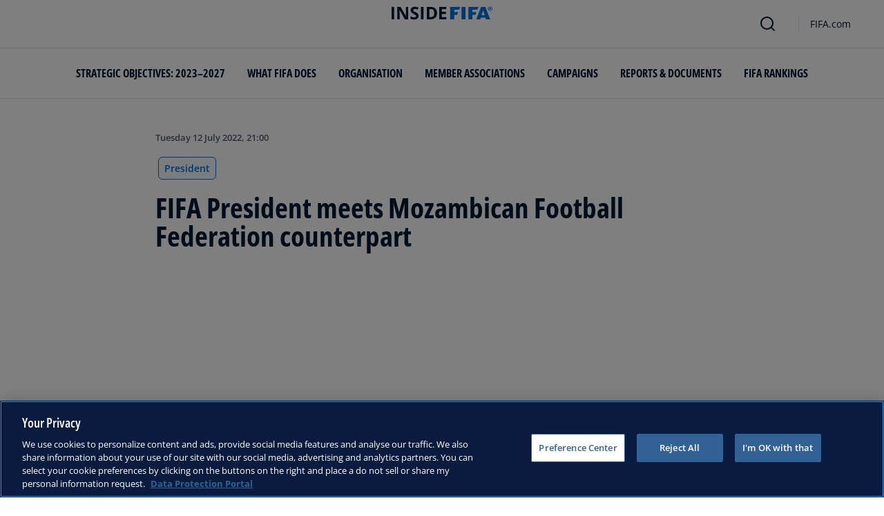

--- FILE ---
content_type: text/html; charset=utf-8
request_url: https://inside.fifa.com/organisation/president/news/fifa-president-meets-mozambican-football-federation-counterpart
body_size: 13637
content:
<!DOCTYPE html><html lang="en"><head><meta charSet="utf-8"/><title>FIFA President meets Mozambican Football Federation counterpart</title><meta id="elastic-search" content="{&quot;id&quot;:&quot;6OG96MxWcaJNWD9uPx1SMN&quot;,&quot;title&quot;:&quot;FIFA President meets Mozambican Football Federation counterpart&quot;,&quot;contentDate&quot;:&quot;2022-07-12T23:00+02:00&quot;,&quot;description&quot;:&quot;Gianni Infantino has met with the President of the Mozambican Football Federation, and held constructive talks on a wide scope of topics.&quot;,&quot;image&quot;:{&quot;id&quot;:&quot;1zJL2xLGBiWQE10jmZHAd2&quot;,&quot;originalSrc&quot;:&quot;https://digitalhub.fifa.com/transform/63c18b7b-f845-4d0a-b1bb-69e529ec6f03/FIFA-Paris-Office-Meetings&quot;,&quot;src&quot;:&quot;https://digitalhub.fifa.com/transform/63c18b7b-f845-4d0a-b1bb-69e529ec6f03/FIFA-Paris-Office-Meetings&quot;,&quot;width&quot;:3000,&quot;height&quot;:2000,&quot;title&quot;:&quot;FIFA President Gianni Infantino and Fezal Sidat, President of the Mozambican Football Association meet in Paris &quot;,&quot;alt&quot;:&quot;FRANCE, PARIS - JULY 12: FIFA President Gianni Infantino and Mozambican Football Association President Feizal Sidat at FIFA Paris Offices on July 12, 2022 in Paris, France. (Photo by Léo-Paul Ridet - FIFA)&quot;,&quot;caption&quot;:&quot;FRANCE, PARIS - JULY 12: FIFA President Gianni Infantino and Mozambican Football Association President Feizal Sidat at FIFA Paris Offices on July 12, 2022 in Paris, France. (Photo by Léo-Paul Ridet - FIFA)&quot;,&quot;focalPosX&quot;:1580,&quot;focalPosY&quot;:914,&quot;colorize&quot;:null,&quot;extension&quot;:[&quot;jpg&quot;],&quot;tags&quot;:{&quot;sourceIds&quot;:[]},&quot;displayTitle&quot;:false},&quot;locale&quot;:&quot;en&quot;,&quot;recordType&quot;:&quot;article&quot;,&quot;placementTags&quot;:[&quot;President&quot;],&quot;placementTagsContentfulIds&quot;:[&quot;0xd5c34b70bafe6743b47e8add15b390df&quot;],&quot;placementTagsCombinedIds&quot;:[&quot;FIFA Organisation__20102&quot;],&quot;semanticTags&quot;:[&quot;President&quot;,&quot;Mozambican Football Association&quot;,&quot;Mozambique&quot;,&quot;CAF&quot;],&quot;semanticTagsCombinedIds&quot;:[&quot;FIFA Organisation__20102&quot;,&quot;FDCP_Committee_21988&quot;,&quot;FDCP_Association_MOZ&quot;,&quot;FDCP_Confederation_CAF&quot;],&quot;semanticTagsContentfulIds&quot;:[&quot;0xd5c34b70bafe6743b47e8add15b390df&quot;,&quot;1fSNue35iMvCu98nmevRnP&quot;,&quot;0x865de652f9b775498e334d26af896fe1&quot;,&quot;2KOGulZhwtPOCOhJWnRFdW&quot;],&quot;parentId&quot;:[&quot;7lYEyoIyn0mRYIblgF8g9g&quot;]}"/><meta name="title" content="FIFA President meets Mozambican Football Federation counterpart"/><meta name="description" content="Gianni Infantino has met with the President of the Mozambican Football Federation, and held constructive talks on a wide scope of topics."/><meta property="og:type" content="website"/><meta property="og:url" content="origin1904-p.cxm.fifa.com/fifa-president-meets-mozambican-football-federation-counterpart"/><meta property="og:title" content="FIFA President meets Mozambican Football Federation counterpart"/><meta property="og:description" content="Gianni Infantino has met with the President of the Mozambican Football Federation, and held constructive talks on a wide scope of topics."/><meta property="og:image" content="https://digitalhub.fifa.com/transform/63c18b7b-f845-4d0a-b1bb-69e529ec6f03/FIFA-Paris-Office-Meetings"/><meta name="twitter:card" content="summary"/><meta name="twitter:url" content="origin1904-p.cxm.fifa.com/fifa-president-meets-mozambican-football-federation-counterpart"/><meta name="twitter:title" content="FIFA President meets Mozambican Football Federation counterpart"/><meta name="twitter:description" content="Gianni Infantino has met with the President of the Mozambican Football Federation, and held constructive talks on a wide scope of topics."/><meta name="twitter:image" content="https://digitalhub.fifa.com/transform/63c18b7b-f845-4d0a-b1bb-69e529ec6f03/FIFA-Paris-Office-Meetings"/><link rel="apple-touch-icon" href="/apple-touch-icon.png"/><link rel="apple-touch-icon" sizes="57x57" href="/apple-touch-icon-57x57.png"/><link rel="apple-touch-icon" sizes="72x72" href="/apple-touch-icon-72x72.png"/><link rel="apple-touch-icon" sizes="76x76" href="/apple-touch-icon-76x76.png"/><link rel="apple-touch-icon" sizes="114x114" href="/apple-touch-icon-114x114.png"/><link rel="apple-touch-icon" sizes="120x120" href="/apple-touch-icon-120x120.png"/><link rel="apple-touch-icon" sizes="144x144" href="/apple-touch-icon-144x144.png"/><link rel="apple-touch-icon" sizes="152x152" href="/apple-touch-icon-152x152.png"/><link rel="apple-touch-icon" sizes="180x180" href="/apple-touch-icon-180x180.png"/><link rel="icon" type="image/png" sizes="32x32" href="/favicon-32x32.png"/><link rel="icon" type="image/png" sizes="16x16" href="/favicon-16x16.png"/><link rel="manifest" href="/site.webmanifest"/><link rel="mask-icon" href="/safari-pinned-tab.svg" color="#5bbad5"/><meta name="msapplication-TileImage" content="/mstile-150x150.png"/><meta name="msapplication-TileColor" content="#326295"/><meta name="theme-color" content="#ffffff"/><meta name="viewport" content="minimal-ui, width=device-width, initial-scale=1, maximum-scale=1, user-scalable=no"/><link rel="preconnect" href="https://digitalhub.fifa.com/transform/63c18b7b-f845-4d0a-b1bb-69e529ec6f03/FIFA-Paris-Office-Meetings?io=transform:fill,aspectratio:1x1&amp;quality=60&amp;io=overlay:box,color:000f2c,opacity:15"/><link rel="preload" href="https://digitalhub.fifa.com/transform/63c18b7b-f845-4d0a-b1bb-69e529ec6f03/FIFA-Paris-Office-Meetings?io=transform:fill,aspectratio:1x1&amp;quality=60&amp;io=overlay:box,color:000f2c,opacity:15" as="image"/><meta name="next-head-count" content="34"/><script type="text/javascript" async="">window.adobeDataLayer = window.adobeDataLayer || []</script><link data-next-font="" rel="preconnect" href="/" crossorigin="anonymous"/><link rel="preload" href="/_next/static/css/18b2963b84befb79.css" as="style"/><link rel="stylesheet" href="/_next/static/css/18b2963b84befb79.css" data-n-g=""/><link rel="preload" href="/_next/static/css/b93e485be968af6b.css" as="style"/><link rel="stylesheet" href="/_next/static/css/b93e485be968af6b.css"/><link rel="preload" href="/_next/static/css/8b173124b052cb51.css" as="style"/><link rel="stylesheet" href="/_next/static/css/8b173124b052cb51.css"/><link rel="preload" href="/_next/static/css/156d8acd7c56d599.css" as="style"/><link rel="stylesheet" href="/_next/static/css/156d8acd7c56d599.css"/><link rel="preload" href="/_next/static/css/023baa20614f757c.css" as="style"/><link rel="stylesheet" href="/_next/static/css/023baa20614f757c.css"/><link rel="preload" href="/_next/static/css/1ed0d3ff8a623346.css" as="style"/><link rel="stylesheet" href="/_next/static/css/1ed0d3ff8a623346.css"/><link rel="preload" href="/_next/static/css/0c18f10d248f349e.css" as="style"/><link rel="stylesheet" href="/_next/static/css/0c18f10d248f349e.css"/><link rel="preload" href="/_next/static/css/d5014efdc1baf6ca.css" as="style"/><link rel="stylesheet" href="/_next/static/css/d5014efdc1baf6ca.css"/><link rel="preload" href="/_next/static/css/38f706c7cd18ce55.css" as="style"/><link rel="stylesheet" href="/_next/static/css/38f706c7cd18ce55.css"/><link rel="preload" href="/_next/static/css/fbb46e235cd5cee7.css" as="style"/><link rel="stylesheet" href="/_next/static/css/fbb46e235cd5cee7.css"/><link rel="preload" href="/_next/static/css/7ed3567a847b9df6.css" as="style"/><link rel="stylesheet" href="/_next/static/css/7ed3567a847b9df6.css"/><link rel="preload" href="/_next/static/css/c3bfb39cb53a6cae.css" as="style"/><link rel="stylesheet" href="/_next/static/css/c3bfb39cb53a6cae.css"/><noscript data-n-css=""></noscript><script defer="" nomodule="" src="/_next/static/chunks/polyfills-42372ed130431b0a.js"></script><script src="https://www.tiktok.com/embed.js" defer="" data-nscript="beforeInteractive"></script><script src="https://www.instagram.com/embed.js" defer="" data-nscript="beforeInteractive"></script><script defer="" src="/_next/static/chunks/3509.d7fd88fe4c941f8b.js"></script><script defer="" src="/_next/static/chunks/5c0b189e.02866eca81c22365.js"></script><script defer="" src="/_next/static/chunks/4114-9332ae454f003140.js"></script><script defer="" src="/_next/static/chunks/1696-e0d87d03e4285725.js"></script><script defer="" src="/_next/static/chunks/1371.2e77ca042894d3f1.js"></script><script defer="" src="/_next/static/chunks/425-0d7a7eba7e7c4626.js"></script><script defer="" src="/_next/static/chunks/2846.d0243c5608bd766c.js"></script><script defer="" src="/_next/static/chunks/4852.beb25c10d5d163a5.js"></script><script defer="" src="/_next/static/chunks/8764-fb7e4b7b8d2adabd.js"></script><script defer="" src="/_next/static/chunks/9539-e4ff60fe3e77bd41.js"></script><script defer="" src="/_next/static/chunks/6378-5c9d3c6efc14c363.js"></script><script defer="" src="/_next/static/chunks/1512-767c7f9a1adaf7ae.js"></script><script defer="" src="/_next/static/chunks/4483-c3dc48d54432d3f7.js"></script><script defer="" src="/_next/static/chunks/729-d4dee87ee6ead16e.js"></script><script defer="" src="/_next/static/chunks/1732-c8128b7196c0a3fa.js"></script><script defer="" src="/_next/static/chunks/2075-f092ca9ae79fdbd5.js"></script><script defer="" src="/_next/static/chunks/8525-78211b17629a8b5b.js"></script><script defer="" src="/_next/static/chunks/8616-35a34ffbd92c36ff.js"></script><script defer="" src="/_next/static/chunks/6066-477eea8cea6a43a0.js"></script><script defer="" src="/_next/static/chunks/5819-058b1f206d4d714a.js"></script><script defer="" src="/_next/static/chunks/2084-ce17fc6c7713e18e.js"></script><script defer="" src="/_next/static/chunks/6909-97fd35cc3bd33df2.js"></script><script defer="" src="/_next/static/chunks/7886-7edeacb95d4724e1.js"></script><script defer="" src="/_next/static/chunks/7578-d30925427b330871.js"></script><script defer="" src="/_next/static/chunks/9332.79b5dbb3f9587946.js"></script><script defer="" src="/_next/static/chunks/3225.3cbf096fe49479a6.js"></script><script defer="" src="/_next/static/chunks/9221.b3e04ecf35f56737.js"></script><script defer="" src="/_next/static/chunks/4569-654e1ee60efb5c12.js"></script><script defer="" src="/_next/static/chunks/2144.d4e07c387c707684.js"></script><script defer="" src="/_next/static/chunks/1044.1f976b8ab860b5e5.js"></script><script defer="" src="/_next/static/chunks/7590.73bdd83f1f7f6aa0.js"></script><script defer="" src="/_next/static/chunks/3182.53476e46128e8ecb.js"></script><script defer="" src="/_next/static/chunks/3052.d20fc2e0f69bea53.js"></script><script defer="" src="/_next/static/chunks/ebf5756a.b97dcafe4b1c80c7.js"></script><script defer="" src="/_next/static/chunks/763-ffbeaf96b9b5cb45.js"></script><script defer="" src="/_next/static/chunks/4234.4c663d2b6a1524af.js"></script><script defer="" src="/_next/static/chunks/6849.0a9a8769f1d05fdd.js"></script><script defer="" src="/_next/static/chunks/3512.1094260d158d010f.js"></script><script defer="" src="/_next/static/chunks/970.bc32abad9eddcf68.js"></script><script defer="" src="/_next/static/chunks/8559.6d3ffd3ef2c3bf09.js"></script><script defer="" src="/_next/static/chunks/5066.ded2967be7e6fbc5.js"></script><script defer="" src="/_next/static/chunks/5027.43b65b83f1a57bb2.js"></script><script defer="" src="/_next/static/chunks/8517.caf91e5813398929.js"></script><script src="/_next/static/chunks/webpack-615da49ddc9b7b0f.js" defer=""></script><script src="/_next/static/chunks/framework-a71af9b1c76f668e.js" defer=""></script><script src="/_next/static/chunks/main-d7b8b9ec94b4d556.js" defer=""></script><script src="/_next/static/chunks/pages/_app-9afc4bcddda20c5c.js" defer=""></script><script src="/_next/static/chunks/461-6ed455faefc41c13.js" defer=""></script><script src="/_next/static/chunks/pages/%5B...landing-pages%5D-1ec608f1eda28bb2.js" defer=""></script><script src="/_next/static/JQWGJPknAqoiQR61vhm7l/_buildManifest.js" defer=""></script><script src="/_next/static/JQWGJPknAqoiQR61vhm7l/_ssgManifest.js" defer=""></script></head><body><div id="__next"><div style="--header-top-position:0px"><div id="header-id" class="fc-layout_headerWrapper__VIkRF"><div class="fc-layout_showOnDesktop__yMWdI"></div><header class="header-mobile_headerMobile__1x6hD"><div></div><div><div class="navbar_leftAlignIcon__X_3mV navbar_navContainer__ORX3y "><button class="navbar_hamburgerButton__VMvBx"><svg xmlns="http://www.w3.org/2000/svg" width="24" height="24" fill="none"><path fill="#1D2A45" d="M0 4h24l-1.333 2H0zM0 13h22.667L24 11H0zM0 20h22.667L24 18H0z"></path></svg></button><a href="/" class="header-logo_logoLink__G_rJc" aria-label="FIFA"><svg xmlns="http://www.w3.org/2000/svg" width="146" height="20" fill="none" class="[object Object]" role="img" aria-label="FIFA"><path fill="#0070DF" d="M84.704 19h5.924v-6.5h4.263l1.516-3.934h-5.78V4.922h7.18L99.318 1H84.704zm16.427 0h5.924V1h-5.924zm28.484-18-6.935 18h5.833l.741-2.417h6.694l.774 2.417h5.982l-6.93-18zm.697 12.123 2.289-7.498 2.368 7.498zm-13.257-4.557V4.922h7.179L125.745 1h-14.614v18h5.924v-6.5h4.263l1.516-3.934z"></path><path fill="#00182F" d="M0 18.995V1h3.784v17.995zM24.109 18.995h-4.81L11.536 5.382h-.11q.048.849.085 1.71l.074 1.724.073 1.71v8.47H8.276V1h4.773l7.752 13.478h.085q-.024-.837-.06-1.662l-.074-1.649-.049-1.65V1h3.406zM39.133 14.007q0 1.599-.769 2.781-.768 1.182-2.246 1.822-1.465.64-3.564.64a13 13 0 0 1-1.82-.123 12.4 12.4 0 0 1-1.696-.357 10.5 10.5 0 0 1-1.538-.603v-3.545q1.269.566 2.637 1.021a8.5 8.5 0 0 0 2.71.456q.928 0 1.489-.246.574-.246.83-.677.255-.431.256-.985 0-.677-.451-1.157-.452-.48-1.245-.898-.781-.42-1.77-.899a20 20 0 0 1-1.355-.714 8 8 0 0 1-1.392-1.046 5 5 0 0 1-1.086-1.49q-.416-.885-.416-2.117 0-1.612.733-2.757.732-1.144 2.087-1.748Q31.895.75 33.75.75q1.391 0 2.649.332 1.27.321 2.649.936l-1.22 2.966a20 20 0 0 0-2.21-.775 7.1 7.1 0 0 0-1.99-.283q-.708 0-1.209.234a1.63 1.63 0 0 0-.756.64q-.257.405-.257.947 0 .64.367 1.084.378.43 1.122.837.758.405 1.88.947 1.368.652 2.332 1.367.976.7 1.501 1.661.525.948.525 2.364M42.383 18.995V1h3.784v17.995zM65.811 9.828q0 3.04-1.16 5.084-1.148 2.033-3.333 3.066Q59.132 19 56.055 19H51V1h5.605q2.808 0 4.871 1.01a7.25 7.25 0 0 1 3.2 2.967q1.135 1.958 1.135 4.85m-3.932.098q0-1.995-.586-3.275-.573-1.293-1.71-1.908-1.122-.615-2.783-.616h-2.015v11.721h1.624q2.772 0 4.115-1.49 1.356-1.49 1.355-4.432M79.281 19H69V1h10.281v3.127h-6.496V8.08h6.044v3.128h-6.044v4.641h6.496z"></path><path fill="#0070DF" d="M142.227 3.83h.408l.941 1.456h.693l-.977-1.49c.302-.036.533-.107.693-.267.159-.142.248-.355.248-.657 0-.355-.124-.621-.337-.763-.231-.16-.55-.23-.994-.23h-1.332v3.407h.675V3.831zm0-1.455h.87c.089 0 .16.036.231.071.071.036.124.089.177.142a.5.5 0 0 1 .071.249.54.54 0 0 1-.053.266c-.035.071-.106.107-.16.142a1 1 0 0 1-.23.071h-.87V2.34zm-1.686 3.355a3.27 3.27 0 0 0 2.254.87c.444 0 .852-.089 1.243-.23q.585-.24 1.012-.64c.284-.266.514-.586.674-.958.178-.355.249-.746.249-1.172s-.089-.816-.249-1.171a3.6 3.6 0 0 0-.674-.96 3.3 3.3 0 0 0-1.012-.638 3.2 3.2 0 0 0-1.243-.23c-.444 0-.852.088-1.242.23-.373.16-.728.373-1.012.639a3.2 3.2 0 0 0-.692.959c-.178.355-.249.745-.249 1.171s.089.817.249 1.172c.177.355.39.674.692.958m.035-3.088c.125-.302.302-.55.515-.764s.479-.39.763-.497a2.3 2.3 0 0 1 .941-.177 2.4 2.4 0 0 1 1.704.674c.213.213.391.48.515.764s.195.62.195.976c0 .355-.053.674-.195.976a2.31 2.31 0 0 1-1.278 1.26 2.3 2.3 0 0 1-.941.178 2.3 2.3 0 0 1-.941-.177 2.5 2.5 0 0 1-.763-.498 2.3 2.3 0 0 1-.515-.763 2.5 2.5 0 0 1-.195-.976c0-.355.053-.675.195-.976"></path></svg></a><div class="navbar_ticketsSection__kUuFj"><a href="https://www.fifa.com/" class="navbar_ticketsLink__Mxw7S"><div class="navbar_storeText__xFHKd">FIFA.com</div></a></div></div></div></header></div><div id="content"><div class="ff-bg-white"><div class=""><div class="container ff-mt-lg-48 ff-mt-md-24 ff-mt-16"><div class="row justify-content-center ff-pb-48"><div class="col-sm-12 col-md-12 col-lg-9 "><div class="overline ff-text-grey-slate ff-mb-16 "><span></span><span class="capitalize-transform-text">Tuesday 12 July 2022, 21:00</span></div><div class="hero-article_tagWrapper__1wzD8"><a class="link-module_link__F9IVG undefined" href="/organisation/president"><span class="interactive-tag-module_relatedTag__7ztbD">President</span></a></div><h3 class=" hero-article_heroTitle__6uwR8">FIFA President meets Mozambican Football Federation counterpart</h3></div></div></div></div></div><div class="hero-article_imageBackground__KK3UX"><div class=""><div class="container"><div class="row justify-content-center undefined"><div class="col-sm-12 col-md-12 hero-article_heroImageWrapper__Ah1SH null"><div class="background-image-with-overlay_imagesContainer__v0rLc undefined"><div class="undefined background-image_container__6uvwO "><div style="aspect-ratio:16/9;background-color:transparent" class="d-block d-sm-none ratio ratio-16x9 background-image_backgroundImage__Fb1Zr "><div style="background-image:url(https://digitalhub.fifa.com/transform/63c18b7b-f845-4d0a-b1bb-69e529ec6f03/FIFA-Paris-Office-Meetings?io=transform:fill,aspectratio:16x9,width:576&amp;quality=60&amp;io=overlay:box,color:000f2c,opacity:15);--aspect-ratio:calc(9 / 16 * 100%)" class="background-image_backgroundImage__Fb1Zr "></div></div><div style="aspect-ratio:16/9;background-color:transparent" class="d-none d-sm-block d-md-none ratio ratio-16x9 background-image_backgroundImage__Fb1Zr "><div style="background-image:url(https://digitalhub.fifa.com/transform/63c18b7b-f845-4d0a-b1bb-69e529ec6f03/FIFA-Paris-Office-Meetings?io=transform:fill,aspectratio:16x9,width:768&amp;quality=60&amp;io=overlay:box,color:000f2c,opacity:15);--aspect-ratio:calc(9 / 16 * 100%)" class="background-image_backgroundImage__Fb1Zr"></div></div><div style="aspect-ratio:16/9;background-color:transparent" class="d-none d-md-block d-lg-none ratio ratio-16x9 background-image_backgroundImage__Fb1Zr "><div style="background-image:url(https://digitalhub.fifa.com/transform/63c18b7b-f845-4d0a-b1bb-69e529ec6f03/FIFA-Paris-Office-Meetings?io=transform:fill,aspectratio:16x9,width:992&amp;quality=100&amp;io=overlay:box,color:000f2c,opacity:15);--aspect-ratio:calc(9 / 16 * 100%)" class="background-image_backgroundImage__Fb1Zr"></div></div><div style="aspect-ratio:16/9;background-color:transparent" class="d-none d-lg-block d-xl-none ratio ratio-16x9 background-image_backgroundImage__Fb1Zr "><div style="background-image:url(https://digitalhub.fifa.com/transform/63c18b7b-f845-4d0a-b1bb-69e529ec6f03/FIFA-Paris-Office-Meetings?io=transform:fill,aspectratio:16x9,width:1200&amp;quality=100&amp;io=overlay:box,color:000f2c,opacity:15);--aspect-ratio:calc(9 / 16 * 100%)" class="background-image_backgroundImage__Fb1Zr"></div></div><div style="aspect-ratio:16/9;background-color:transparent" class="d-none d-xl-block d-xxl-none ratio ratio-16x9 background-image_backgroundImage__Fb1Zr "><div style="background-image:url(https://digitalhub.fifa.com/transform/63c18b7b-f845-4d0a-b1bb-69e529ec6f03/FIFA-Paris-Office-Meetings?io=transform:fill,aspectratio:16x9,width:1400&amp;quality=100&amp;io=overlay:box,color:000f2c,opacity:15);--aspect-ratio:calc(9 / 16 * 100%)" class="background-image_backgroundImage__Fb1Zr"></div></div><div style="aspect-ratio:16/9;background-color:transparent" class="d-none d-xxl-block ratio ratio-16x9 background-image_backgroundImage__Fb1Zr "><div style="background-image:url(https://digitalhub.fifa.com/transform/63c18b7b-f845-4d0a-b1bb-69e529ec6f03/FIFA-Paris-Office-Meetings?io=transform:fill,aspectratio:16x9,width:2048&amp;quality=100&amp;io=overlay:box,color:000f2c,opacity:15);--aspect-ratio:calc(9 / 16 * 100%)" class="background-image_backgroundImage__Fb1Zr"></div></div></div></div></div></div></div></div></div><div class="ff-bg-grey-lightest"><div class="container"><div class="ff-py-48"><div class="row justify-content-center"><div class="col-lg-9 d-flex flex-column"><div><div class="rich-text-module_richTextContainer__PuOgN ff-rich-text-new_richTextContainer__q5QcB"><div data-slate-editor="true" data-slate-node="value" contenteditable="false" zindex="-1" style="position:relative;outline:none;white-space:pre-wrap;word-wrap:break-word"><div class=""><ul class="rich-text-module_unorderedList__WIR35" data-slate-node="element"><div class="ff-rich-text-new_richTextListItem__PE_lb"><li class="rich-text-module_li__cza1T" data-slate-node="element"><div class="ff-text-grey-slate"><p class="rich-text-module_p__zIItW" data-slate-node="element"><span data-slate-node="text"><span contenteditable="false" data-slate-leaf="true"><b><span data-slate-string="true">President Fezal Sidat praised FIFA’s commitment to developing football in Africa</span></b></span></span></p></div></li></div><div class="ff-rich-text-new_richTextListItem__PE_lb"><li class="rich-text-module_li__cza1T" data-slate-node="element"><div class="ff-text-grey-slate"><p class="rich-text-module_p__zIItW" data-slate-node="element"><span data-slate-node="text"><span contenteditable="false" data-slate-leaf="true"><b><span data-slate-string="true">Along the discussions was the continued focus on maintaining global competitiveness</span></b></span></span></p></div></li></div><div class="ff-rich-text-new_richTextListItem__PE_lb"><li class="rich-text-module_li__cza1T" data-slate-node="element"><div class="ff-text-grey-slate"><p class="rich-text-module_p__zIItW" data-slate-node="element"><span data-slate-node="text"><span contenteditable="false" data-slate-leaf="true"><b><span data-slate-string="true">The meeting took place in Paris, France</span></b></span></span><span data-slate-node="text"><span contenteditable="false" data-slate-leaf="true"><span data-slate-string="true">
</span></span></span></p></div></li></div></ul></div><div class="ff-text-grey-slate"><p class="rich-text-module_p__zIItW" data-slate-node="element"><span data-slate-node="text"><span contenteditable="false" data-slate-leaf="true"><span data-slate-string="true">Gianni Infantino has met with the President of the Mozambican Football Federation, and held constructive talks on a wide scope of topics.

Following the meeting, President Fezal Sidat praised Gianni Infantino’s vision for African football and said that Africa need to find ways of encouraging more top players to remain on the continent.</span></span></span></p></div><div class="undefined"><span data-slate-node="text"><span contenteditable="false" data-slate-leaf="true"><div class="  undefined test"><div class="ff-rich-text-new_consistentVerticalSpacing__LZIWr"><button class="large-video-card-module_cursorPointer__BZH3a large-video-card-module_videoCard__1gN3c large-video-card-module_square__B46l5 large-video-card-module_container__CKXsh large-video-card-module_topContainer__VUZ73 large-video-card-module_fullWidth__akHOf VideoCard"><div class="large-video-card-module_container__CKXsh"><div class="large-video-card-module_logoWrapper__li8mj"></div><div class="background-image-module_imagesContainer__bDM5S large-video-card-module_backgroundImage__WTK6G fcds-backgroundImage"><div class="background-image-module_container__4R2qe"><div style="aspect-ratio:1/1;background-color:transparent" class="d-block d-sm-none ratio ratio-1x1 background-image-module_backgroundImage__P93D5"><div class="background-image-module_backgroundImage__P93D5 "></div></div><div style="aspect-ratio:16/9;background-color:transparent" class="d-none d-sm-block d-md-none ratio ratio-16x9 background-image-module_backgroundImage__P93D5"><div class="background-image-module_backgroundImage__P93D5 "></div></div><div style="aspect-ratio:16/9;background-color:transparent" class="d-none d-md-block d-lg-none ratio ratio-16x9 background-image-module_backgroundImage__P93D5"><div class="background-image-module_backgroundImage__P93D5 "></div></div><div style="aspect-ratio:16/9;background-color:transparent" class="d-none d-lg-block d-xl-none ratio ratio-16x9 background-image-module_backgroundImage__P93D5"><div class="background-image-module_backgroundImage__P93D5 "></div></div><div style="aspect-ratio:16/9;background-color:transparent" class="d-none d-xl-block ratio ratio-16x9 background-image-module_backgroundImage__P93D5"><div class="background-image-module_backgroundImage__P93D5 "></div></div></div></div><div class=" 
            undefined"><div class="large-video-card-module_thumbnailContent__fxUyX"><div class="d-flex flex-column large-video-card-module_videoContent__N4djJ" style="color:white"><div style="--play-button-background-color:var(--fcds-medium-blue);--play-button-icon-color:var(--fcds-white)" class="play-video-icon-module_playVideo__I1l7E d-flex ml-0 m-16 m-md-0 mb-md-24"><svg width="24" height="24" viewBox="0 0 24 24" fill="none" xmlns="http://www.w3.org/2000/svg"><path fill-rule="evenodd" clip-rule="evenodd" d="M17.5432 12.9556C18.1523 12.5105 18.1523 11.4895 17.5432 11.0444L9.51605 5.17892C8.85935 4.69906 8 5.24073 8 6.13453V17.8655C8 18.7593 8.85935 19.3009 9.51605 18.8211L17.5432 12.9556Z" fill="currentColor"></path></svg></div><p class="mb-16 mb-lg-24 large-video-card-module_title__sdoKe"><span>Fezal Sidat, President of Mozambican Football Association</span></p><div class="d-flex align-items-center"><p class="py-4 px-8 large-video-card-module_duration__xp2cS">08:38</p></div></div></div></div></div></button></div></div></span></span></div><div class="ff-text-grey-slate"><p class="rich-text-module_p__zIItW" data-slate-node="element"><span data-slate-node="text"><span contenteditable="false" data-slate-leaf="true"><span data-slate-string="true"></span></span></span></p></div><div class="ff-text-grey-slate"><p class="rich-text-module_p__zIItW" data-slate-node="element"><span data-slate-node="text"><span contenteditable="false" data-slate-leaf="true"><span data-slate-string="true">“Many players from the African continent are playing in Europe, they’re in France and other countries. We need to find a balance and preserve the quality of African football, in terms of finances as well,” he said after the two met in Paris.</span></span></span></p></div><div class="ff-text-grey-slate"><p class="rich-text-module_p__zIItW" data-slate-node="element"><span data-slate-node="text"><span contenteditable="false" data-slate-leaf="true"><span data-slate-string="true">“What do we have to do? Create more competition, more competition to attract more players to play in Africa and not leave Africa to play in Europe. I think that FIFA is our very important vehicle to finding that balance. Every time we are at a Congress, I know that President Infantino’s vision is to find that balance,” he continued.</span></span></span></p></div><div class="ff-text-grey-slate"><p class="rich-text-module_p__zIItW" data-slate-node="element"><span data-slate-node="text"><span contenteditable="false" data-slate-leaf="true"><span data-slate-string="true">Mr Sidat also praised FIFA for providing more development funds for African football.</span></span></span></p></div><div class="ff-text-grey-slate"><p class="rich-text-module_p__zIItW" data-slate-node="element"><span data-slate-node="text"><span contenteditable="false" data-slate-leaf="true"><span data-slate-string="true">“It is extremely important to have a futuristic vision,” he said. “For me, what FIFA is doing – I don’t have words, I only have immense appreciation for the yearly support, the yearly budget that FIFA gives and the support that FIFA Forward has provided.”</span></span></span></p></div><div class="ff-text-grey-slate"><p class="rich-text-module_p__zIItW" data-slate-node="element"><span data-slate-node="text"><span contenteditable="false" data-slate-leaf="true"><span data-slate-string="true">Mr Sidat ended by revealing that FIFA Forward projects in Mozambique were also discussed, particularly in the provinces. “We also spoke about the new National Training Centre, which is incredibly important for us; FIFA’s support was vital and [the new centre] was well received by the FIFA President.”</span></span></span></p></div></div></div></div><div class="related-topics_mainContainer__85AS1"><div class="related-topics_relatedTopicsHeader___d9vT">Related Topics</div><div class="related-topics_tagsContainer__ghirM"><a class="link-module_link__F9IVG undefined" href="/organisation/president"><span class="interactive-tag-module_relatedTag__7ztbD">President</span></a><a class="link-module_link__F9IVG undefined" href="/en/associations/MOZ"><span class="interactive-tag-module_relatedTag__7ztbD">Mozambique</span></a><a class="link-module_link__F9IVG undefined" href="/en/associations/CAF"><span class="interactive-tag-module_relatedTag__7ztbD">CAF</span></a></div></div></div></div></div></div></div></div><div></div></div><button class="fc-scroll-to-top_scrollTop__bKd4A" type="button" aria-label="Scroll to top" style="display:none"><i>^</i></button><div class="container"><div class="row ff-pb-8"><div class="col-12"><a href="#optanon-show-settings-link" id="optanon-show-settings-link" style="cursor:pointer;font-size:0.8rem" class="overline ff-text-blue-cinema optanon-show-settings card-heading-tiny">Cookie Settings</a></div></div></div><div id="modal-portal"></div></div><script id="__NEXT_DATA__" type="application/json">{"props":{"pageProps":{"parent":{"id":"7lYEyoIyn0mRYIblgF8g9g","title":"Article Page \u003e Mozambique FA Presidents meet FIFA President (130722)","contentDate":"2022-07-12T23:00+02:00","type":"ArticlePage","selection":[{"label":"FIFA-Präsident trifft Amtskollegen des Fussballverbands von Mosambik","languageId":"de","slug":"/de/news/fifa-praesident-trifft-amtskollegen-des-fussballverbands-von-mosambik","value":"Deutsch"},{"label":"FIFA President meets Mozambican Football Federation counterpart","languageId":"en","slug":"/en/news/fifa-president-meets-mozambican-football-federation-counterpart","value":"English"},{"label":"El presidente de la FIFA se reúne con su homólogo de la Federación Mozambiqueña de Fútbol","languageId":"es","slug":"/es/news/presidente-fifa-se-reune-con-su-homologo-federacion-mozambiquena","value":"español"},{"label":"Le Président de la FIFA rencontre son homologue de la Fédération Mozambicaine","languageId":"fr","slug":"/fr/news/president-fifa-rencontre-son-homologue-de-la-federation-mozambicaine-de-football","value":"français"},{"label":"رئيس FIFA يلتقي بنظيره رئيس الاتحاد الموزمبيقي لكرة القدم ","languageId":"ar","slug":"/ar/news/fifa-president-meets-mozambican-football-federation-counterpart-ar","value":"العربية"}]},"richTextProps":{"document":{"nodeType":"document","data":{},"content":[{"nodeType":"unordered-list","content":[{"nodeType":"list-item","content":[{"nodeType":"paragraph","content":[{"nodeType":"text","value":"President Fezal Sidat praised FIFA’s commitment to developing football in Africa","marks":[{"type":"bold"}],"data":{}}],"data":{}}],"data":{}},{"nodeType":"list-item","content":[{"nodeType":"paragraph","content":[{"nodeType":"text","value":"\rAlong the discussions was the continued focus on maintaining global competitiveness","marks":[{"type":"bold"}],"data":{}}],"data":{}}],"data":{}},{"nodeType":"list-item","content":[{"nodeType":"paragraph","content":[{"nodeType":"text","value":"\rThe meeting took place in Paris, France","marks":[{"type":"bold"}],"data":{}},{"nodeType":"text","value":"\r\n\r\r\r","marks":[],"data":{}}],"data":{}}],"data":{}}],"data":{}},{"nodeType":"paragraph","content":[{"nodeType":"text","value":"Gianni Infantino has met with the President of the Mozambican Football Federation, and held constructive talks on a wide scope of topics.\r\n\r\nFollowing the meeting, President Fezal Sidat praised Gianni Infantino’s vision for African football and said that Africa need to find ways of encouraging more top players to remain on the continent.","marks":[],"data":{}}],"data":{}},{"nodeType":"embedded-entry-block","content":[],"data":{"target":{"id":"7i3vT1caKAbzFS6X1jbFPn","thumbnail":{"id":"3BgCUsSX4B5GD51H4VfLJo","originalSrc":"https://digitalhub.fifa.com/transform/32bd5a4f-0aba-46f5-8251-1c497a008a78/20220712_FIFA_CST_PARIS-FEZAL-SIDAT-FIFA-thumbnail-jpg","src":"https://digitalhub.fifa.com/transform/32bd5a4f-0aba-46f5-8251-1c497a008a78/20220712_FIFA_CST_PARIS-FEZAL-SIDAT-FIFA-thumbnail-jpg","width":1920,"height":1080,"title":"20220712_FIFA_CST_PARIS FEZAL SIDAT FIFA","alt":"20220712_FIFA_CST_PARIS FEZAL SIDAT FIFA","caption":null,"focalPosX":960,"focalPosY":540,"colorize":null,"extension":["jpg"],"tags":{"sourceIds":[]},"displayTitle":false},"title":"Fezal Sidat, President of Mozambican Football Association","date":"","tag":null,"closeModalLabel":"Close","typeRender":"FCVideoCardProps","video":{"source":{"configuration":{"license":"[base64]","libraryLocation":"/vendor/theoplayer/","verizonMedia":{"onSeekOverAd":"play-last","ui":{"contentNotification":true,"adNotification":true,"assetMarkers":true,"adBreakMarkers":true},"defaultSkipOffset":6}},"convivaConfiguration":{"customerKey":"e561ff47d18ebed1c245f41c2b078e4061c1ed96","gatewayUrl":null},"sources":{"sources":[{"integration":"verizon-media","id":"6e66aa5d550d404b94f3a225d0f34626","contentProtected":false}]},"convivaMetaData":{"Conviva.assetName":"Verizon Video \u003e Fezal Sidat, President of Mozambican Football Association","Conviva.duration":518.9120000000004,"Conviva.streamType":"VOD","Conviva.streamUrl":"https://content.uplynk.com/player/4x8JmsRyBgUBjjtk03urYyea.html","Conviva.encodedFrameRate":"25","Conviva.applicationName":"INSIDE-FIFA"},"useToken":true,"provider":"Verizon"},"tag":null,"title":"Fezal Sidat, President of Mozambican Football Association","date":"","chapters":null,"videoLabels":{"quality":"Quality","live":"Live","language":"Languages","play":"Play","volume":"Volume","audio":"Audio","settings":"Settings","fullscreen":"Fullscreen","duration":"Duration","errorMsg":"This stream is currently unavailable. Please try to refresh the page.\t","start":"Start","break":"Break","subtitles":"Subtitles"}},"semanticTags":[],"semanticTagsContentfulIds":[],"duration":"08:38","className":"VideoCard","chapters":null,"description":"","themes":{"colorTheme":null,"overlayTheme":null},"cardSize":0,"automaticPlay":true,"__typeName":"video","parentContentType":null}}},{"nodeType":"paragraph","content":[{"nodeType":"text","value":"\r","marks":[],"data":{}}],"data":{}},{"nodeType":"paragraph","content":[{"nodeType":"text","value":"“Many players from the African continent are playing in Europe, they’re in France and other countries.\r We need to find a balance and preserve the quality of African football, in terms of finances as well,” he said after the two met in Paris.\r","marks":[],"data":{}}],"data":{}},{"nodeType":"paragraph","content":[{"nodeType":"text","value":"“What do we have to do? Create more competition, more competition to attract more players to play in Africa and not leave Africa to play in Europe. I think that FIFA is our very important vehicle to finding that balance. Every time we are at a Congress, I know that President Infantino’s vision is to find that balance,” he continued.\r","marks":[],"data":{}}],"data":{}},{"nodeType":"paragraph","content":[{"nodeType":"text","value":"Mr Sidat also praised FIFA for providing more development funds for African football.\r","marks":[],"data":{}}],"data":{}},{"nodeType":"paragraph","content":[{"nodeType":"text","value":"“It is extremely important to have a futuristic vision,” he said. “For me, what FIFA is doing – I don’t have words, I only have immense appreciation for the yearly support, the yearly budget that FIFA gives and the support that FIFA Forward has provided.”\r","marks":[],"data":{}}],"data":{}},{"nodeType":"paragraph","content":[{"nodeType":"text","value":"Mr Sidat ended by revealing that FIFA Forward projects in Mozambique were also discussed, particularly in the provinces. “We also spoke about the new National Training Centre, which is incredibly important for us; FIFA’s support was vital and [the new centre] was well received by the FIFA President.”\r","marks":[],"data":{}}],"data":{}}]}},"layout":{"resources":{"SocialMediaUrls":{"category":"Social Media","identifier":"SocialMediaUrls","resources":{"SocialMediaUrl.Facebook":{"identifier":"SocialMediaUrl.Facebook","value":"https://www.facebook.com/fifa","external":"SocialMediaUrl.Facebook"},"SocialMediaUrl.Instagram":{"identifier":"SocialMediaUrl.Instagram","value":"http://instagram.com/fifa/","external":"SocialMediaUrl.Instagram"},"SocialMediaUrl.Twitter":{"identifier":"SocialMediaUrl.Twitter","value":"https://twitter.com/FIFAcom","external":"SocialMediaUrl.Twitter"},"SocialMediaUrl.Youtube":{"identifier":"SocialMediaUrl.Youtube","value":"https://www.youtube.com/fifa","external":"SocialMediaUrl.Youtube"},"SocialMediaUrl.LinkedIn":{"identifier":"SocialMediaUrl.LinkedIn","value":"https://www.linkedin.com/company/fifa","external":"SocialMediaUrl.LinkedIn"},"SocialMediaUrl.WhatsApp":{"identifier":"SocialMediaUrl.WhatsApp","value":"https://whatsapp.com/channel/0029Vb7wDrQ77qVOYfKwIw3q","external":"SocialMediaUrl.WhatsApp"},"SocialMediaUrl.whatsapp-alt-text":{"identifier":"SocialMediaUrl.whatsapp-alt-text","value":"WhatsApp","external":"SocialMediaUrl.whatsapp-alt-text"},"SocialMediaUrl.facebook-alt-text":{"identifier":"SocialMediaUrl.facebook-alt-text","value":"Facebook","external":"SocialMediaUrl.facebook-alt-text"},"SocialMediaUrl.instagram-alt-text":{"identifier":"SocialMediaUrl.instagram-alt-text","value":"Instagram","external":"SocialMediaUrl.instagram-alt-text"},"SocialMediaUrl.twitter-alt-text":{"identifier":"SocialMediaUrl.twitter-alt-text","value":"X","external":"SocialMediaUrl.twitter-alt-text"},"SocialMediaUrl.youtube-alt-text":{"identifier":"SocialMediaUrl.youtube-alt-text","value":"YouTube","external":"SocialMediaUrl.youtube-alt-text"},"SocialMediaUrl.linkedin-alt-text":{"identifier":"SocialMediaUrl.linkedin-alt-text","value":"Linkedin","external":"SocialMediaUrl.linkedin-alt-text"}},"en":{"SocialMediaUrl.Facebook":{"identifier":"SocialMediaUrl.Facebook","value":"https://www.facebook.com/fifa","external":"SocialMediaUrl.Facebook"},"SocialMediaUrl.Instagram":{"identifier":"SocialMediaUrl.Instagram","value":"http://instagram.com/fifa/","external":"SocialMediaUrl.Instagram"},"SocialMediaUrl.Twitter":{"identifier":"SocialMediaUrl.Twitter","value":"https://twitter.com/FIFAcom","external":"SocialMediaUrl.Twitter"},"SocialMediaUrl.Youtube":{"identifier":"SocialMediaUrl.Youtube","value":"https://www.youtube.com/fifa","external":"SocialMediaUrl.Youtube"},"SocialMediaUrl.LinkedIn":{"identifier":"SocialMediaUrl.LinkedIn","value":"https://www.linkedin.com/company/fifa","external":"SocialMediaUrl.LinkedIn"},"SocialMediaUrl.WhatsApp":{"identifier":"SocialMediaUrl.WhatsApp","value":"https://whatsapp.com/channel/0029Vb7wDrQ77qVOYfKwIw3q","external":"SocialMediaUrl.WhatsApp"},"SocialMediaUrl.whatsapp-alt-text":{"identifier":"SocialMediaUrl.whatsapp-alt-text","value":"WhatsApp","external":"SocialMediaUrl.whatsapp-alt-text"},"SocialMediaUrl.facebook-alt-text":{"identifier":"SocialMediaUrl.facebook-alt-text","value":"Facebook","external":"SocialMediaUrl.facebook-alt-text"},"SocialMediaUrl.instagram-alt-text":{"identifier":"SocialMediaUrl.instagram-alt-text","value":"Instagram","external":"SocialMediaUrl.instagram-alt-text"},"SocialMediaUrl.twitter-alt-text":{"identifier":"SocialMediaUrl.twitter-alt-text","value":"X","external":"SocialMediaUrl.twitter-alt-text"},"SocialMediaUrl.youtube-alt-text":{"identifier":"SocialMediaUrl.youtube-alt-text","value":"YouTube","external":"SocialMediaUrl.youtube-alt-text"},"SocialMediaUrl.linkedin-alt-text":{"identifier":"SocialMediaUrl.linkedin-alt-text","value":"Linkedin","external":"SocialMediaUrl.linkedin-alt-text"}}},"Misc":{"category":"Translations","identifier":"Misc","resources":{"Partners":{"identifier":"Partners","value":"FIFA Partners","external":"n/a"},"Sponsors":{"identifier":"Sponsors","value":"Sponsors","external":"Sponsors"},"regionalSupporters":{"identifier":"regionalSupporters","value":"Regional Supporters","external":"regionalSupporters"},"CookieSettings":{"identifier":"CookieSettings","value":"Cookie Settings","external":"CookieSettings"}},"en":{"Partners":{"identifier":"Partners","value":"FIFA Partners","external":"n/a"},"Sponsors":{"identifier":"Sponsors","value":"Sponsors","external":"Sponsors"},"regionalSupporters":{"identifier":"regionalSupporters","value":"Regional Supporters","external":"regionalSupporters"},"CookieSettings":{"identifier":"CookieSettings","value":"Cookie Settings","external":"CookieSettings"}}},"Navigation":{"category":"Navigation","identifier":"Navigation","resources":{"navigation.today":{"identifier":"navigation.today","value":"Today","external":"navigation.today"},"navigation.tomorrow":{"identifier":"navigation.tomorrow","value":"Tomorrow","external":"navigation.tomorrow"},"navigation.yesterday":{"identifier":"navigation.yesterday","value":"Yesterday","external":"navigation.yesterday"},"navigation.login":{"identifier":"navigation.login","value":"Login","external":"login"},"navigation.logout":{"identifier":"navigation.logout","value":"Log out","external":"logout"},"navigation.welcome":{"identifier":"navigation.welcome","value":"Welcome","external":"welcome"},"navigation.user":{"identifier":"navigation.user","value":"User","external":"navigation.user"},"navigation.dropdown.more":{"identifier":"navigation.dropdown.more","value":"More","external":"navigation.dropdown.more"}},"en":{"navigation.today":{"identifier":"navigation.today","value":"Today","external":"navigation.today"},"navigation.tomorrow":{"identifier":"navigation.tomorrow","value":"Tomorrow","external":"navigation.tomorrow"},"navigation.yesterday":{"identifier":"navigation.yesterday","value":"Yesterday","external":"navigation.yesterday"},"navigation.login":{"identifier":"navigation.login","value":"Login","external":"login"},"navigation.logout":{"identifier":"navigation.logout","value":"Log out","external":"logout"},"navigation.welcome":{"identifier":"navigation.welcome","value":"Welcome","external":"welcome"},"navigation.user":{"identifier":"navigation.user","value":"User","external":"navigation.user"},"navigation.dropdown.more":{"identifier":"navigation.dropdown.more","value":"More","external":"navigation.dropdown.more"}}},"FIFACOM.Official.Languages":{"category":"Language","identifier":"FIFACOM.Official.Languages","resources":{"en":{"identifier":"en","value":"English","external":"EN"},"fr":{"identifier":"fr","value":"Français","external":"FR"},"es":{"identifier":"es","value":"Español","external":"ES"},"de":{"identifier":"de","value":"Deutsch","external":"DE"},"ar":{"identifier":"ar","value":"العربية","external":"AR"}},"en":{"en":{"identifier":"en","value":"English","external":"EN"},"fr":{"identifier":"fr","value":"Français","external":"FR"},"es":{"identifier":"es","value":"Español","external":"ES"},"de":{"identifier":"de","value":"Deutsch","external":"DE"},"ar":{"identifier":"ar","value":"العربية","external":"AR"}}}},"header":{"data":[{"title":"Strategic Objectives: 2023–2027","isActive":false,"uri":"/strategic-objectives-2023-2027","children":[{"title":"President’s Foreword","uri":"/strategic-objectives-2023-2027/president-foreword-2023-2027","isActive":false,"children":[],"isOpen":false,"hasActiveChild":false},{"title":"Goal 1. FIFA Statutes revision","uri":"/strategic-objectives-2023-2027/goal-1","isActive":false,"children":[],"isOpen":false,"hasActiveChild":false},{"title":"Goal 2. Transfer system reform","uri":"/strategic-objectives-2023-2027/goal-2","isActive":false,"children":[],"isOpen":false,"hasActiveChild":false},{"title":"Goal 3. Technological developments","uri":"/strategic-objectives-2023-2027/goal-3","isActive":false,"children":[],"isOpen":false,"hasActiveChild":false},{"title":"Goal 4. Youth tournaments","uri":"/strategic-objectives-2023-2027/goal-4","isActive":false,"children":[],"isOpen":false,"hasActiveChild":false},{"title":"Goal 5. Development \u0026 FIFA Academies","uri":"/strategic-objectives-2023-2027/goal-5","isActive":false,"children":[],"isOpen":false,"hasActiveChild":false},{"title":"Goal 6. Social responsibilities","uri":"/strategic-objectives-2023-2027/goal-6","isActive":false,"children":[],"isOpen":false,"hasActiveChild":false},{"title":"Goal 7. FIFA Series","uri":"/strategic-objectives-2023-2027/goal-7","isActive":false,"children":[],"isOpen":false,"hasActiveChild":false},{"title":"Goal 8. FIFA Women’s World Cup 2023™","uri":"/strategic-objectives-2023-2027/goal-8","isActive":false,"children":[],"isOpen":false,"hasActiveChild":false},{"title":"Goal 9. FIFA World Cup 2026™: Greatest show on the planet","uri":"/strategic-objectives-2023-2027/goal-9","isActive":false,"children":[],"isOpen":false,"hasActiveChild":false},{"title":"Goal 10. FIFA Club World Cup 2025: Brand-new club competition","uri":"/strategic-objectives-2023-2027/goal-10","isActive":false,"children":[],"isOpen":false,"hasActiveChild":false},{"title":"Goal 11. Record 11 billion USD revenues","uri":"/strategic-objectives-2023-2027/goal-11","isActive":false,"children":[],"isOpen":false,"hasActiveChild":false}],"isOpen":false,"hasActiveChild":false},{"title":"What FIFA does","isActive":false,"uri":"/all-topics","children":[{"title":"Legal","uri":"/legal","isActive":false,"children":[],"isOpen":false,"hasActiveChild":false},{"title":"Transfer system","uri":"/transfer-system","isActive":false,"children":[],"isOpen":false,"hasActiveChild":false},{"title":"Women's football","uri":"/womens-football","isActive":false,"children":[],"isOpen":false,"hasActiveChild":false},{"title":"Advancing football","uri":"/advancing-football","isActive":false,"children":[],"isOpen":false,"hasActiveChild":false},{"title":"Refereeing","uri":"/refereeing","isActive":false,"children":[],"isOpen":false,"hasActiveChild":false},{"title":"Innovation","uri":"/innovation","isActive":false,"children":[],"isOpen":false,"hasActiveChild":false},{"title":"Talent development","uri":"https://inside.fifa.com/talent-development","isActive":false,"children":[],"isOpen":false,"hasActiveChild":false},{"title":"Tournament organisation","uri":"/tournament-organisation","isActive":false,"children":[],"isOpen":false,"hasActiveChild":false},{"title":"Sustainability","uri":"/sustainability","isActive":false,"children":[],"isOpen":false,"hasActiveChild":false},{"title":"Human rights \u0026 anti-discrimination","uri":"/human-rights","isActive":false,"children":[],"isOpen":false,"hasActiveChild":false},{"title":"Health \u0026 medical","uri":"/health-and-medical","isActive":false,"children":[],"isOpen":false,"hasActiveChild":false},{"title":"Education initiatives","uri":"/education-initiatives","isActive":false,"children":[],"isOpen":false,"hasActiveChild":false}],"isOpen":false,"hasActiveChild":false},{"title":"Organisation","isActive":false,"uri":"/organisation","children":[{"title":"President","uri":"/organisation/president","isActive":false,"children":[],"isOpen":false,"hasActiveChild":false},{"title":"Secretary General","uri":"/organisation/secretary-general","isActive":false,"children":[],"isOpen":false,"hasActiveChild":false},{"title":"FIFA Congress","uri":"/organisation/congress","isActive":false,"children":[],"isOpen":false,"hasActiveChild":false},{"title":"FIFA Council","uri":"/organisation/fifa-council","isActive":false,"children":[],"isOpen":false,"hasActiveChild":false},{"title":"Committees","uri":"/organisation/committees","isActive":false,"children":[],"isOpen":false,"hasActiveChild":false},{"title":"Judicial Bodies","uri":"/legal/judicial-bodies","isActive":false,"children":[],"isOpen":false,"hasActiveChild":false},{"title":"Football Tribunal","uri":"/legal/football-tribunal","isActive":false,"children":[],"isOpen":false,"hasActiveChild":false},{"title":"Regional Development Offices","uri":"/organisation/regional-offices","isActive":false,"children":[],"isOpen":false,"hasActiveChild":false},{"title":"Divisions","uri":"/organisation/divisions","isActive":false,"children":[],"isOpen":false,"hasActiveChild":false},{"title":"Media services","uri":"/organisation/media","isActive":false,"children":[],"isOpen":false,"hasActiveChild":false},{"title":"FIFA Legends","uri":"/organisation/fifa-legends","isActive":false,"children":[],"isOpen":false,"hasActiveChild":false}],"isOpen":false,"hasActiveChild":false},{"title":"Member Associations","isActive":false,"uri":"/associations","children":[{"title":"Asia","uri":"/associations/AFC","isActive":false,"children":[],"isOpen":false,"hasActiveChild":false},{"title":"Africa","uri":"/associations/CAF","isActive":false,"children":[],"isOpen":false,"hasActiveChild":false},{"title":"North, Central America  \u0026 Caribbean","uri":"/associations/CONCACAF","isActive":false,"children":[],"isOpen":false,"hasActiveChild":false},{"title":"South America","uri":"/associations/CONMEBOL","isActive":false,"children":[],"isOpen":false,"hasActiveChild":false},{"title":"Oceania","uri":"/associations/OFC","isActive":false,"children":[],"isOpen":false,"hasActiveChild":false},{"title":"Europe","uri":"/associations/UEFA","isActive":false,"children":[],"isOpen":false,"hasActiveChild":false}],"isOpen":false,"hasActiveChild":false},{"title":"Campaigns","isActive":false,"uri":"/campaigns","children":[{"title":"Football Unites the World","uri":"/campaigns/football-unites-the-world","isActive":false,"children":[],"isOpen":false,"hasActiveChild":false},{"title":"No Discrimination","uri":"/campaigns/no-discrimination","isActive":false,"children":[],"isOpen":false,"hasActiveChild":false},{"title":"No Racism","uri":"/campaigns/no-discrimination/no-racism","isActive":false,"children":[],"isOpen":false,"hasActiveChild":false},{"title":"Bring the Moves","uri":"/campaigns/bring-the-moves","isActive":false,"children":[],"isOpen":false,"hasActiveChild":false},{"title":"Concussion: Suspect and Protect","uri":"/campaigns/concussion","isActive":false,"children":[],"isOpen":false,"hasActiveChild":false},{"title":"World Football Week","uri":"/campaigns/world-football-week","isActive":false,"children":[],"isOpen":false,"hasActiveChild":false},{"title":"Reach Out","uri":"/health-and-medical/reachout","isActive":false,"children":[],"isOpen":false,"hasActiveChild":false},{"title":"FIFA Women's World Cup 2023™ campaigns recap","uri":"/campaigns/fifa-womens-world-cup-2023-campaigns-recap","isActive":false,"children":[],"isOpen":false,"hasActiveChild":false}],"isOpen":false,"hasActiveChild":false},{"title":"Reports \u0026 documents","isActive":false,"uri":"/official-documents","children":[{"title":"Annual Report 2024","uri":"/official-documents/annual-report/2024","isActive":false,"children":[],"isOpen":false,"hasActiveChild":false},{"title":"International Transfer Snapshot","uri":"","isActive":false,"children":[],"isOpen":false,"hasActiveChild":false},{"title":"Global Transfer Report","uri":"/transfer-system/global-transfer-report","isActive":false,"children":[],"isOpen":false,"hasActiveChild":false},{"title":"FIFA World Cup 26™ - Sustainability \u0026 Human Rights Strategy","uri":"/tournament-organisation/world-cup-2026-sustainability-strategy","isActive":false,"children":[],"isOpen":false,"hasActiveChild":false},{"title":"More","uri":"/official-documents","isActive":false,"children":[],"isOpen":false,"hasActiveChild":false}],"isOpen":false,"hasActiveChild":false},{"title":"FIFA Rankings","isActive":false,"uri":"/fifa-rankings","children":[{"title":"World Ranking","uri":"/fifa-world-ranking","isActive":false,"children":[],"isOpen":false,"hasActiveChild":false},{"title":"FIFA Club World Cup 2025™ Confederations ranking","uri":"/fifa-rankings/fifa-club-world-cup","isActive":false,"children":[],"isOpen":false,"hasActiveChild":false},{"title":"FIFA Futsal World Ranking","uri":"/fifa-rankings/futsal-world-ranking","isActive":false,"children":[],"isOpen":false,"hasActiveChild":false}],"isOpen":false,"hasActiveChild":false}],"breadcrumbsData":null,"ticketsLabel":null,"ticketsUrl":null,"storeLabel":"FIFA.com","storeUrl":"https://www.fifa.com/","promotion":null,"blackLogo":false,"subUniverse":null,"styleTheme":null,"type":1},"footer":{"lists":[{"title":"What FIFA does","links":[{"text":"Legal","ref":"/legal"},{"text":"Transfer system","ref":"/transfer-system"},{"text":"Women's Football","ref":"/womens-football"},{"text":"Advancing football","ref":"/advancing-football"},{"text":"Refereeing","ref":"/talent-development/refereeing"},{"text":"Innovation","ref":"/innovation"},{"text":"Talent development","ref":"/talent-development"},{"text":"Tournament organisation","ref":"/tournament-organisation"},{"text":"Sustainability","ref":"/sustainability"},{"text":"Human Rights \u0026 Anti-Discrimination","ref":"/human-rights"},{"text":"Health and medical","ref":"/health-and-medical"},{"text":"Education initiatives","ref":"/education-initiatives"}]},{"title":"Also visit","links":[{"text":"All stories \u0026 topics","ref":"/all-stories"},{"text":"Reports \u0026 Documents","ref":"/official-documents"},{"text":"FIFA Foundation","ref":"https://www.fifafoundation.org/"},{"text":"FIFA Museum","ref":"https://www.fifamuseum.com/en/"},{"text":"Jobs \u0026 Careers","ref":"https://jobs.fifa.com/"},{"text":"","ref":"/organisation/contact-fifa"}]}],"socialMedia":[{"url":"https://twitter.com/FIFAcom","child":"TwitterX","alt":"X"},{"url":"http://instagram.com/fifa/","child":"Instagram","alt":"Instagram"},{"url":"https://www.linkedin.com/company/fifa","child":"LinkedIn","alt":"Linkedin"},{"url":"https://www.facebook.com/fifa","child":"Facebook","alt":"Facebook"},{"url":"https://www.youtube.com/fifa","child":"Youtube","alt":"YouTube"},{"url":"https://whatsapp.com/channel/0029Vb7wDrQ77qVOYfKwIw3q","child":"WhatsApp","alt":"WhatsApp"},{"url":"SocialMediaUrl.TikTok","child":"TikTok","alt":"Tiktok"}],"isFifaPlus":false,"cookiePreferencesButtonLabel":"Cookie Settings","languages":[{"id":"en","text":"English","shortText":"EN","localisedSlug":"/organisation/president/news//en/news/fifa-president-meets-mozambican-football-federation-counterpart"},{"id":"es","text":"Español","shortText":"ES","localisedSlug":"/organisation/president/news//es/news/presidente-fifa-se-reune-con-su-homologo-federacion-mozambiquena"},{"id":"fr","text":"Français","shortText":"FR","localisedSlug":"/organisation/president/news//fr/news/president-fifa-rencontre-son-homologue-de-la-federation-mozambicaine-de-football"},{"id":"de","text":"Deutsch","shortText":"DE","localisedSlug":"/organisation/president/news//de/news/fifa-praesident-trifft-amtskollegen-des-fussballverbands-von-mosambik"},{"id":"ar","text":"العربية","shortText":"AR","localisedSlug":"/organisation/president/news//ar/news/fifa-president-meets-mozambican-football-federation-counterpart-ar"}],"bottomLinks":{"title":"Copyright © 1994-2026 FIFA. All rights reserved.","links":[{"text":"Terms of service","ref":"/terms-of-service"},{"text":"Data protection portal","ref":"/data-protection-portal"},{"text":"Downloads","ref":"/downloads"}]},"logostripConfig":{"data-language":"en","data-event-name":null,"data-logo-type":"FIFA_Corporate_logostrip","data-theme":"Light_background"},"logostrips":null,"promotionalAppsText":""},"inPageNavigation":null,"preview":false,"searchPlaceholderText":"Search for news, players, matches, videos, etc","isOfficialLanguage":true,"isFifaComLayout":false,"fifaComHeaderData":null},"slugs":"/organisation/president/news/fifa-president-meets-mozambican-football-federation-counterpart","type":"ArticlePage","metaTags":{"description":"Gianni Infantino has met with the President of the Mozambican Football Federation, and held constructive talks on a wide scope of topics.","image":{"id":"1zJL2xLGBiWQE10jmZHAd2","originalSrc":"https://digitalhub.fifa.com/transform/63c18b7b-f845-4d0a-b1bb-69e529ec6f03/FIFA-Paris-Office-Meetings","src":"https://digitalhub.fifa.com/transform/63c18b7b-f845-4d0a-b1bb-69e529ec6f03/FIFA-Paris-Office-Meetings","width":3000,"height":2000,"title":"FIFA President Gianni Infantino and Fezal Sidat, President of the Mozambican Football Association meet in Paris ","alt":"FRANCE, PARIS - JULY 12: FIFA President Gianni Infantino and Mozambican Football Association President Feizal Sidat at FIFA Paris Offices on July 12, 2022 in Paris, France. (Photo by Léo-Paul Ridet - FIFA)","caption":"FRANCE, PARIS - JULY 12: FIFA President Gianni Infantino and Mozambican Football Association President Feizal Sidat at FIFA Paris Offices on July 12, 2022 in Paris, France. (Photo by Léo-Paul Ridet - FIFA)","focalPosX":1580,"focalPosY":914,"colorize":null,"extension":["jpg"],"tags":{"sourceIds":[]},"displayTitle":false},"title":"FIFA President meets Mozambican Football Federation counterpart","url":"origin1904-p.cxm.fifa.com/fifa-president-meets-mozambican-football-federation-counterpart","elasticSearch":{"id":"6OG96MxWcaJNWD9uPx1SMN","title":"FIFA President meets Mozambican Football Federation counterpart","contentDate":"2022-07-12T23:00+02:00","description":"Gianni Infantino has met with the President of the Mozambican Football Federation, and held constructive talks on a wide scope of topics.","image":{"id":"1zJL2xLGBiWQE10jmZHAd2","originalSrc":"https://digitalhub.fifa.com/transform/63c18b7b-f845-4d0a-b1bb-69e529ec6f03/FIFA-Paris-Office-Meetings","src":"https://digitalhub.fifa.com/transform/63c18b7b-f845-4d0a-b1bb-69e529ec6f03/FIFA-Paris-Office-Meetings","width":3000,"height":2000,"title":"FIFA President Gianni Infantino and Fezal Sidat, President of the Mozambican Football Association meet in Paris ","alt":"FRANCE, PARIS - JULY 12: FIFA President Gianni Infantino and Mozambican Football Association President Feizal Sidat at FIFA Paris Offices on July 12, 2022 in Paris, France. (Photo by Léo-Paul Ridet - FIFA)","caption":"FRANCE, PARIS - JULY 12: FIFA President Gianni Infantino and Mozambican Football Association President Feizal Sidat at FIFA Paris Offices on July 12, 2022 in Paris, France. (Photo by Léo-Paul Ridet - FIFA)","focalPosX":1580,"focalPosY":914,"colorize":null,"extension":["jpg"],"tags":{"sourceIds":[]},"displayTitle":false},"locale":"en","recordType":"article","placementTags":["President"],"placementTagsContentfulIds":["0xd5c34b70bafe6743b47e8add15b390df"],"placementTagsCombinedIds":["FIFA Organisation__20102"],"semanticTags":["President","Mozambican Football Association","Mozambique","CAF"],"semanticTagsCombinedIds":["FIFA Organisation__20102","FDCP_Committee_21988","FDCP_Association_MOZ","FDCP_Confederation_CAF"],"semanticTagsContentfulIds":["0xd5c34b70bafe6743b47e8add15b390df","1fSNue35iMvCu98nmevRnP","0x865de652f9b775498e334d26af896fe1","2KOGulZhwtPOCOhJWnRFdW"],"parentId":["7lYEyoIyn0mRYIblgF8g9g"]}},"jumpToLabel":"Jump to","languageSelectorLabel":"Other languages","labelBackButton":"Back","languages":{"en":{"identifier":"en","value":"English","external":"EN"},"es":{"identifier":"es","value":"Español","external":"ES"},"fr":{"identifier":"fr","value":"Français","external":"FR"},"de":{"identifier":"de","value":"Deutsch","external":"DE"},"ar":{"identifier":"ar","value":"العربية","external":"AR"}},"hero":{"title":"FIFA President meets Mozambican Football Federation counterpart","roofline":"","description":"","asset":{"id":"1zJL2xLGBiWQE10jmZHAd2","originalSrc":"https://digitalhub.fifa.com/transform/63c18b7b-f845-4d0a-b1bb-69e529ec6f03/FIFA-Paris-Office-Meetings","src":"https://digitalhub.fifa.com/transform/63c18b7b-f845-4d0a-b1bb-69e529ec6f03/FIFA-Paris-Office-Meetings","width":3000,"height":2000,"title":"FIFA President Gianni Infantino and Fezal Sidat, President of the Mozambican Football Association meet in Paris ","alt":"FRANCE, PARIS - JULY 12: FIFA President Gianni Infantino and Mozambican Football Association President Feizal Sidat at FIFA Paris Offices on July 12, 2022 in Paris, France. (Photo by Léo-Paul Ridet - FIFA)","caption":"FRANCE, PARIS - JULY 12: FIFA President Gianni Infantino and Mozambican Football Association President Feizal Sidat at FIFA Paris Offices on July 12, 2022 in Paris, France. (Photo by Léo-Paul Ridet - FIFA)","focalPosX":1580,"focalPosY":914,"colorize":null,"extension":["jpg"],"tags":{"sourceIds":[]},"displayTitle":false,"typeRender":"FFImageProps"},"type":"Image"},"localTimeLabel":" (local time) ","themes":{},"pageDigitalDataLayer":{"title":"FIFA President meets Mozambican Football Federation counterpart","pageID":"1zJL2xLGBiWQE10jmZHAd2","pageSlug":"fifa-president-meets-mozambican-football-federation-counterpart"},"createdDate":"2022-07-13T15:07:15.000Z","relatedTopicsLabel":"Related Topics","relatedSemanticTags":[{"label":"President","url":"/organisation/president"},{"label":"Mozambique","url":"/en/associations/MOZ"},{"label":"CAF","url":"/en/associations/CAF"}],"relatedPlacementTag":{"label":"President","url":"/organisation/president"},"relatedContentProps":null,"airshipEnabledPaths":[],"requester":null},"__N_SSP":true},"page":"/[...landing-pages]","query":{"landing-pages":["organisation","president","news","fifa-president-meets-mozambican-football-federation-counterpart"]},"buildId":"JQWGJPknAqoiQR61vhm7l","runtimeConfig":{"rtlLocales":["ar","fa"]},"isFallback":false,"isExperimentalCompile":false,"dynamicIds":[83509,54852,13790,53512,77083,8900,78517],"gssp":true,"locale":"en","locales":["en","ar","cs","de","es","fr","ja","lt","ru","pt","sw-TZ","ko","nl","no","pt-BR","zh","hi","th","sk","uz-Latn","he-IL","it","vi","fil","id","fa","uk","hr","fa-AF","kk","pl"],"defaultLocale":"en","scriptLoader":[]}</script><script type="text/javascript"  src="/bak2yOl09/rXD8hNI/RQ/Da5mmXYQ9GGaQViO/QSkuAwE/YQJH/Qkx1PWUB"></script></body></html>

--- FILE ---
content_type: application/javascript; charset=UTF-8
request_url: https://inside.fifa.com/_next/static/chunks/3052.d20fc2e0f69bea53.js
body_size: 3517
content:
(self.webpackChunk_N_E=self.webpackChunk_N_E||[]).push([[3052,4724],{44724:function(e,a,l){"use strict";l.d(a,{wO:function(){return n}});let n=e=>{let a=e=>encodeURIComponent(e);return Object.keys(e).reduce((l,n)=>{let t=e[String(n)];if(null==t)return l;n=a(n);let r=0===l.length?"?":"&";if(Array.isArray(t))return[l,t.map((e,l)=>"".concat(0===l?r:"&").concat(n,"=").concat(a(e))).join("")].join("");if("string"!=typeof t&&"number"!=typeof t&&"boolean"!=typeof t)return l;{let e=a(t);return[l,r,n,"=",e].join("")}},"")}},13790:function(e,a,l){"use strict";l.r(a),l.d(a,{ArticleTemplate:function(){return F}});var n,t=l(85893),r=l(5152),i=l.n(r),s=l(9008),o=l.n(s),c=l(67294),d=l(93967),m=l.n(d),p=l(18357),f=l(84720),g=l(22410);function u(){return(u=Object.assign?Object.assign.bind():function(e){for(var a=1;a<arguments.length;a++){var l=arguments[a];for(var n in l)({}).hasOwnProperty.call(l,n)&&(e[n]=l[n])}return e}).apply(null,arguments)}var h=function(e){return c.createElement("svg",u({xmlns:"http://www.w3.org/2000/svg",width:120,height:42,fill:"none",viewBox:"0 0 86 28"},e),n||(n=c.createElement("path",{fill:"#326295",d:"M0 .024V28h8.714V17.904h6.041l2.347-6.133H8.714V6.11h10.224l2.23-6.086zM23.818.024 23.795 28h8.62V.024zM66.179 18.87l3.323-11.652 3.439 11.653zM74.103.025H65.18L55.28 28h8.32l1.068-3.75h9.69L75.474 28h8.574zM38.341.024V28h8.714V17.904h6.041l2.37-6.133h-8.411V6.109h10.224L59.533.024zM82.212 2.996h.605c.093 0 .185 0 .278-.024.093 0 .163-.047.233-.07a.55.55 0 0 0 .162-.166.5.5 0 0 0 .07-.283.43.43 0 0 0-.07-.26c-.046-.07-.093-.117-.162-.14a.44.44 0 0 0-.233-.072c-.093 0-.162-.023-.255-.023h-.604v1.038zm-.697-1.58h1.371c.442 0 .79.07 1 .235q.348.247.348.85c0 .306-.07.542-.256.707q-.243.248-.697.283l.976 1.628h-.697l-.953-1.604h-.395v1.604h-.697zM82.77 5.92c.349 0 .65-.071.953-.189.302-.141.558-.307.767-.542s.395-.52.534-.826c.116-.33.186-.684.186-1.062 0-.377-.07-.73-.186-1.061-.14-.33-.302-.59-.534-.826s-.465-.424-.767-.542a2.5 2.5 0 0 0-.953-.189c-.349 0-.65.07-.953.189-.302.141-.557.306-.766.542-.21.236-.395.52-.512.826a3.2 3.2 0 0 0-.186 1.061c0 .378.07.732.186 1.062.14.33.302.59.511.826.233.235.489.424.767.542.28.118.605.189.953.189m0 .637a3.2 3.2 0 0 1-1.255-.26 3.1 3.1 0 0 1-1.022-.707 3.2 3.2 0 0 1-.674-1.038 3.4 3.4 0 0 1-.256-1.274 3.36 3.36 0 0 1 .93-2.312A3.5 3.5 0 0 1 81.515.26C81.91.071 82.33 0 82.77 0c.442 0 .86.07 1.255.26.395.165.72.4 1.022.707.28.307.535.637.697 1.038.163.401.256.826.256 1.274s-.093.873-.256 1.274a3.1 3.1 0 0 1-.697 1.038 2.9 2.9 0 0 1-1.022.707 3.2 3.2 0 0 1-1.255.26"})))},_=l(65449),v=l.n(_),x=e=>(0,t.jsx)("div",{className:"container-fluid ff-bg-grey-lightest ff-p-0 ".concat(v().messageBar),children:(0,t.jsx)("div",{className:"container ".concat(v().container),children:(0,t.jsxs)("div",{className:"row align-items-center ff-py-24",children:[(0,t.jsx)("div",{className:"col-6 col-md-3 d-flex order-1",children:(0,t.jsx)("h6",{className:"ff-text-grey-slate my-auto",children:e.mediaReleaseLabel})}),(0,t.jsxs)("div",{className:"col-12 col-md-6 order-3 order-md-2 ff-mt-32 ff-mt-lg-0",children:[(0,t.jsx)("p",{className:"ff-text-blue-cinema ff-mb-8 overline ".concat(v().time),children:e.topText}),(0,t.jsx)("p",{className:"ff-mb-0 ff-pr-24 ff-text-blue-cinema card-heading-tiny ".concat(v().message),children:e.message})]}),(0,t.jsx)("div",{className:"col-6 col-md-3 order-2 order-md-3 d-flex justify-content-end",children:(0,t.jsx)(h,{className:v().logo})})]})})}),b=l(17668),j=l(24963),C=l(69922),y=l(96049),k=l(48258),N=l(58874),w=l(20687),T=l(30437),R=l(65107),V=l(2689),L=l(74990),P=l.n(L);let B=e=>{var a;return e.relatedTags&&e.relatedTags.length>0?(0,t.jsxs)("div",{className:P().mainContainer,children:[(0,t.jsx)("div",{className:P().relatedTopicsHeader,children:e.label}),(0,t.jsx)("div",{className:P().tagsContainer,children:null===(a=e.relatedTags)||void 0===a?void 0:a.map(e=>(0,t.jsx)(R.i,{label:e.label,url:e.url,trackingCallback:V.bY},e.url))})]}):(0,t.jsx)(t.Fragment,{})};var z=l(26167),H=l(21542),S=l(78489),M=l(10461),W=l(33666),A=l.n(W),O=l(85389),D=l(11163);let E=i()(()=>Promise.all([l.e(9017),l.e(7e3),l.e(3461),l.e(4396),l.e(7806),l.e(2722),l.e(763),l.e(4234),l.e(6849),l.e(3512),l.e(970),l.e(8559),l.e(3844),l.e(8233)]).then(l.bind(l,33459)).then(e=>e.RecentNews),{loadableGenerated:{webpack:()=>[33459]}}),F=e=>{var a,l,n,r,i,s,d,u,h,_,v,R,L,P;let{locale:W,asPath:F}=(0,D.useRouter)(),[q,G]=(0,c.useState)([]),I=(0,z.n)(),U=I===f.lV.App;(0,c.useEffect)(()=>{if(null==e?void 0:e.parent){let a=e.parent;G(a.selection),(0,V.Y8)({locale:W,url:F},window.digitalData,a.type,O.Ub.ScreenView,e.pageDigitalDataLayer,a.id,a.title,a.contentDate)}},[]);let X=(0,S.y)(e.richTextProps),Y=e.hero,J=null==Y?void 0:null===(a=Y.asset)||void 0===a?void 0:a.src,{ref:Z,inView:K}=(0,p.YD)({triggerOnce:!0,fallbackInView:!0});return(0,t.jsxs)(t.Fragment,{children:[(0,t.jsx)(o(),{children:J&&(0,t.jsxs)(t.Fragment,{children:[(0,t.jsx)("link",{rel:"preconnect",href:J+"?io=transform:fill,aspectratio:1x1&quality=60&io=overlay:box,color:000f2c,opacity:15"}),(0,t.jsx)("link",{rel:"preload",href:J+"?io=transform:fill,aspectratio:1x1&quality=60&io=overlay:box,color:000f2c,opacity:15",as:"image"})]})}),I===f.lV.MediaHub&&(0,t.jsxs)("div",{className:A().header,children:[null!==(_=null===(l=e.mediaHubProps)||void 0===l?void 0:l.headerTitle)&&void 0!==_?_:"This content is hosted on","\xa0",(0,t.jsx)(k.Link,{href:null!==(v=null===(r=e.mediaHubProps)||void 0===r?void 0:null===(n=r.link)||void 0===n?void 0:n.uri)&&void 0!==v?v:"https://www.fifa.com/",children:null!==(R=null===(s=e.mediaHubProps)||void 0===s?void 0:null===(i=s.link)||void 0===i?void 0:i.text)&&void 0!==R?R:"FIFA.com"})]}),e.type===M.GV.MediaReleasePage&&e.mediaReleaseBanner&&(0,t.jsx)(x,{mediaReleaseLabel:e.mediaReleaseBanner.mediaReleaseLabel,message:e.mediaReleaseBanner.message,topText:e.mediaReleaseBanner.topText}),!U&&(0,t.jsx)(y.z,{className:m()(A().buttonWrapper,"col-lg-9 ff-mt-8"),backLabel:null!==(L=e.labelBackButton)&&void 0!==L?L:"Back",allowExternalUrl:!0}),e&&(0,t.jsx)(w.R,{size:N.c.LARGE,createdDate:null===(d=e.parent)||void 0===d?void 0:d.contentDate,relatedPlacementTag:null!==(P=e.relatedPlacementTag)&&void 0!==P?P:void 0,hero:e.hero}),(0,t.jsx)("div",{className:"ff-bg-grey-lightest",children:(0,t.jsx)("div",{className:"container",children:(0,t.jsx)("div",{className:"ff-py-48",children:(0,t.jsxs)("div",{className:"row justify-content-center",children:[X.length>0&&(0,t.jsxs)("div",{className:"col-lg-3",children:[(0,t.jsx)(C.Heading,{text:e.jumpToLabel,size:j.R.H6}),(0,t.jsx)(T.Z,{links:X})]}),(0,t.jsxs)("div",{className:"col-lg-9 d-flex flex-column",children:[q.length>1&&(0,t.jsx)(g.FCLanguageSelector,{className:"ff-pb-48 ff-px-0",languageSelectorLabel:e.languageSelectorLabel,languageSelection:q}),e.richTextProps&&(0,t.jsx)(b.f,{...e.richTextProps,overriddenBlockEntryClassNames:{embeddedWorldRankingComponent:X.length>0?A().embeddedWorldRankingContainer_9:A().embeddedWorldRankingContainer_2},refs:X.reduce((e,a)=>((null==a?void 0:a.componentRef)&&e.push(a.componentRef),e),[])}),e.relatedTopicsLabel&&e.relatedSemanticTags&&e.relatedSemanticTags.length>0&&(0,t.jsx)(B,{label:e.relatedTopicsLabel,relatedTags:e.relatedSemanticTags.map(e=>({url:null==e?void 0:e.url,label:null==e?void 0:e.label}))})]})]})})})}),e.relatedContentProps&&(null===(u=e.relatedContentProps)||void 0===u?void 0:u.content.length)>0&&(0,t.jsx)("div",{ref:Z,className:A().relatedContentCarouselContainer,style:(0,H.Az)(null===(h=e.relatedContentProps)||void 0===h?void 0:h.themes),children:K&&(0,t.jsx)(E,{...null==e?void 0:e.relatedContentProps})})]})}},65449:function(e){e.exports={messageBar:"fc-media-release-banner_messageBar__BCVlL",container:"fc-media-release-banner_container__fBdvy",time:"fc-media-release-banner_time__Zmyph",message:"fc-media-release-banner_message__vJjjq",logo:"fc-media-release-banner_logo__JVOVm"}},74990:function(e){e.exports={mainContainer:"related-topics_mainContainer__85AS1",relatedTopicsHeader:"related-topics_relatedTopicsHeader___d9vT",tagsContainer:"related-topics_tagsContainer__ghirM"}},33666:function(e){e.exports={embeddedWorldRankingContainer_2:"fc-article-page-template_embeddedWorldRankingContainer_2__wtxVx",embeddedWorldRankingContainer_9:"fc-article-page-template_embeddedWorldRankingContainer_9__Vhr7b",header:"fc-article-page-template_header__XVncH",dropdown:"fc-article-page-template_dropdown__tGwix",selected:"fc-article-page-template_selected__rpXr0",item:"fc-article-page-template_item__DprVN",checkmark:"fc-article-page-template_checkmark___XzcC",isOpen:"fc-article-page-template_isOpen__t__9b",relatedContentCarouselContainer:"fc-article-page-template_relatedContentCarouselContainer___06n5",buttonWrapper:"fc-article-page-template_buttonWrapper___zRLc"}}}]);

--- FILE ---
content_type: application/javascript; charset=UTF-8
request_url: https://inside.fifa.com/_next/static/chunks/5027.43b65b83f1a57bb2.js
body_size: 9171
content:
(self.webpackChunk_N_E=self.webpackChunk_N_E||[]).push([[5027,8279,1032],{40714:function(t,e,n){"use strict";var a=n(85893),o=n(11163),c=n(67294),i=n(6747),r=n(60449),s=n(2689),l=n(40768),d=n.n(l);e.Z=t=>{var e,n;let l=(0,o.useRouter)(),u=(0,c.useRef)(null),[p,f]=(0,c.useState)(!1),h=(t,e)=>{let n=("string"==typeof e?e.split("/"):e).filter(t=>t&&"/"!==t);return n.unshift(t),"/"+n.join("/")},g=t=>{(0,s.VF)(s.FP.Footer,t.id)},m=(t,e)=>{let n;return n=t.localisedSlug?t.localisedSlug:l.asPath,(0,a.jsx)("div",{children:(0,a.jsxs)("a",{href:h(t.id,n),className:"a ff-mb-0  ".concat(d().link," ").concat(d().dropupContentButton," ").concat(e?d().chosen:""," "),onClick:()=>g(t),children:[t.text,e&&(0,a.jsx)("div",{className:d().checkedIconContainer,children:(0,a.jsx)(i.Z,{className:d().checkMark})})]})},t.id)};(0,c.useEffect)(()=>(document.addEventListener("click",w),()=>document.removeEventListener("click",w)),[]);let _=t.options.map(e=>m(e,e===t.selected)),w=t=>{var e;if(!(null===(e=u.current)||void 0===e?void 0:e.contains(t.target)))return f(!1);f(t=>!t)};return(0,a.jsxs)("div",{ref:u,onKeyDown:t=>{27===t.keyCode&&f(!1)},className:"".concat(d().dropup," ").concat(p?d().dropupActive:""),children:[(0,a.jsxs)("button",{className:d().dropupButton,children:[(0,a.jsx)("div",{className:"ff-ml-8 ".concat(d().floatLeft),children:t.children}),(0,a.jsx)("p",{className:" d-inline d-sm-none ".concat(d().optionsIndicator),children:null===(e=t.selected)||void 0===e?void 0:e.text}),(0,a.jsx)("p",{className:" d-none d-sm-inline ".concat(d().optionsIndicator),children:null===(n=t.selected)||void 0===n?void 0:n.shortText}),(0,a.jsx)("div",{className:"".concat(d().arrowContainer," ").concat(p?d().rotate:""," ff-ml-16"),style:{display:t.includeArrow?"inline-block":"none"},children:(0,a.jsx)(r.Z,{width:"14",height:"14"})})]}),(0,a.jsx)("div",{className:d().dropupContent,style:{display:p?"block":"none"},children:_})]})}},86475:function(t,e,n){"use strict";n.d(e,{A:function(){return u}});var a=n(85893),o=n(67294),c=n(48258),i=n(69922),r=n(24963),s=n(31063),l=n.n(s),d=n(45155),u=t=>{var e,n;let[s,u]=(0,o.useState)(!1);(0,o.useEffect)(()=>{u((0,d.sF)())},[]);let p=(null===(e=t.links)||void 0===e?void 0:e.map((e,n)=>t.isHorizontal?(0,a.jsx)("li",{className:"".concat(l().horizontalListLinks," ff-mb-8 ff-mb-lg-0"),children:(0,a.jsx)(c.Link,{className:"".concat(s?"ff-ml-xl-32 ff-ml-16":"ff-mr-xl-32 ff-mr-16"," overline ").concat(l().link),disableLocalizedPath:t.disableLocalizedPath,href:e.ref,children:e.text})},e.text?"horizontal-".concat(e.text):n):(0,a.jsx)("li",{className:"ff-mb-8",children:(0,a.jsx)(c.Link,{className:"".concat(l().link),href:e.ref,children:e.text})},e.text?"vertical-".concat(e.text):n)))||[];if(t.cookiePreferencesButtonLabel){let e=(n=t.cookiePreferencesButtonLabel,t.isHorizontal?(0,a.jsx)("li",{className:"".concat(l().horizontalListLinks," ff-mb-8 ff-mb-lg-0"),children:(0,a.jsx)("button",{id:"ot-sdk-btn",className:"ot-sdk-show-settings ".concat(s?"ff-ml-xl-32 ff-ml-16":"ff-mr-xl-32 ff-mr-16"," overline ").concat(l().link," ").concat(l().cookiePreferenceButton),children:n})},"cookiePreferenceButton"):(0,a.jsx)("li",{className:"ff-mb-8",children:(0,a.jsx)("button",{id:"ot-sdk-btn",className:"ot-sdk-show-settings ".concat(l().link," ").concat(l().cookiePreferenceButton),children:n})},"cookiePreferenceButton"));p.push(e)}return(0,a.jsxs)("div",{className:"".concat(l().linkListContainer," ").concat(t.isHorizontal?l().horizontalList:l().verticalList),children:[t.listTitle?(0,a.jsx)(i.Heading,{text:t.listTitle,className:"ff-mb-16",size:r.R.H5}):null,(0,a.jsx)("ul",{className:l().linkList,children:p})]})}},83939:function(t,e,n){"use strict";n.d(e,{a:function(){return _}});var a,o,c=n(85893),i=n(67294),r=n(24963),s=n(69922),l=n(58279),d=n(48258);let u=t=>{var e;return(null!==(e=null==t?void 0:t.length)&&void 0!==e?e:0)>0};var p=n(7);(a=o||(o={}))[a.PresentingPartner=5]="PresentingPartner",a[a.FifaPartner=10]="FifaPartner",a[a.TournamentSponsor=20]="TournamentSponsor",a[a.RegionalSupporter=30]="RegionalSupporter";var f=n(29680),h=n.n(f);function g(t){let{tier:e,logo:n}=t;return(0,c.jsx)("div",{className:"".concat(h().logoContainer," ").concat(function(t){switch(t){case o.FifaPartner:return h()["partnerTier-fifaPartner"];case o.TournamentSponsor:return h()["partnerTier-tournamentSponsor"];case o.RegionalSupporter:return h()["partnerTier-regionalSupporter"]}}(e)),children:(0,c.jsx)(d.Link,{className:"d-flex ff-mb-0",href:n.url,target:"_blank",children:(0,c.jsx)(l.Image,{...n.image,className:h().logo,alt:n.image.alt})})})}function m(t){let{label:e,logos:n,tier:a}=t;return(0,c.jsxs)("div",{className:"d-flex flex-column align-content-center ".concat(h().logostrip),children:[(0,c.jsx)("div",{className:"row",children:(0,c.jsx)("div",{className:"col d-flex justify-content-center",children:(0,c.jsx)(s.Heading,{text:e,className:"ff-text-blue-cinema d-block mx-auto",size:r.R.H6})})}),(0,c.jsx)("div",{className:"row gx-0 justify-content-center ".concat(h().logos),children:n.map((t,e)=>(0,c.jsx)("div",{className:"col-12 col-lg-3 col-xxl-auto d-flex justify-content-center ".concat(h().logo),children:(0,c.jsx)(g,{tier:a,logo:t})},t.url+e))})]})}function _(t){var e;let[n,a]=(0,i.useState)(null===(e=t.logostrips)||void 0===e?void 0:e.filter(t=>t.tier!==o.RegionalSupporter)),[r,s]=(0,i.useState)(""),l=(0,p.c2)();return(0,i.useEffect)(()=>{t.logostrips.find(t=>t.tier===o.RegionalSupporter)&&async function(){var t,e;let n=await l.getUserGeoLocation();s(null!==(e=null==n?void 0:null===(t=n[0])||void 0===t?void 0:t.CountryCode)&&void 0!==e?e:"")}()},[]),(0,i.useEffect)(()=>{a([...t.logostrips].filter(t=>{var e;return t.tier!==o.RegionalSupporter||(null===(e=t.allowedCountryCodes)||void 0===e?void 0:e.includes(r))}).sort((t,e)=>t.tier-e.tier))},[r]),u(n)?(0,c.jsx)("div",{className:"container-fluid ".concat(h().logostripsContainer),children:null==n?void 0:n.map((t,e)=>(0,c.jsx)(m,{...t},e))}):(0,c.jsx)(c.Fragment,{})}},31032:function(t,e,n){"use strict";n.r(e),n.d(e,{Divider:function(){return u}});var a,o=n(85893),c=n(67294);function i(){return(i=Object.assign?Object.assign.bind():function(t){for(var e=1;e<arguments.length;e++){var n=arguments[e];for(var a in n)({}).hasOwnProperty.call(n,a)&&(t[a]=n[a])}return t}).apply(null,arguments)}var r=function(t){return c.createElement("svg",i({xmlns:"http://www.w3.org/2000/svg",width:106,height:9,fill:"none"},t),a||(a=c.createElement("path",{fill:"#F54500",d:"m103.88 2.78-1.72 1.72 1.72 1.72 1.72-1.72zM84.98 4.5l2.4 2.4 2.4-2.4-2.4-2.4zm-17.01 0 2.8 2.8 2.8-2.8-2.8-2.8zm-16.98 0 3.19 3.19 3.19-3.19-3.19-3.19zm-17.03 0 3.65 3.65 3.65-3.65L37.61.85zm-16.93 0 4.08 4.08 4.08-4.08L21.11.42zM0 4.5 4.5 9 9 4.5 4.5 0z"})))},s=n(23817),l=n(22024),d=n.n(l);let u=t=>{let{useBackgroundColorDarken:e,type:n=s.z.LineDivider,dividerColor:a}=t;switch(n){case s.z.LineDivider:return(0,o.jsx)("hr",{style:{"--divider-color":a},className:"ff-my-0 ".concat(d().divider," ").concat(e?"darkenCurrentColorOfDivider":"")});case s.z.QatarDivider:return(0,o.jsx)("div",{className:d().qatarDivider,children:(0,o.jsx)(r,{})});default:return(0,o.jsx)(o.Fragment,{})}}},23817:function(t,e,n){"use strict";var a,o;n.d(e,{z:function(){return a}}),(o=a||(a={}))[o.LineDivider=0]="LineDivider",o[o.QatarDivider=1]="QatarDivider"},86371:function(t,e,n){"use strict";var a,o;n.d(e,{q:function(){return a}}),(o=a||(a={})).LessThanSm="LessThanSm",o.LessThanMd="LessThanMd"},58279:function(t,e,n){"use strict";n.r(e),n.d(e,{Image:function(){return h},ImageInternal:function(){return g},getDefaultImageProps:function(){return m}});var a=n(85893),o=n(67294),c=n(93967),i=n.n(c),r=n(84720),s=n(61527),l=n(75595),d=n(86371),u=n(98742),p=n.n(u);let f={[d.q.LessThanMd]:[p().ltMd,p().geMd],[d.q.LessThanSm]:[p().ltSm,p().geSm]},h=t=>{if(t.alternativeImage){let[e,n]=f[t.alternativeImage.breakpoint],{breakpoint:o,...c}=t.alternativeImage;return(0,a.jsxs)(a.Fragment,{children:[(0,a.jsx)(g,{...t,className:i()(t.className,n)}),(0,a.jsx)(g,{...t,...c,className:i()(t.className,e)})]})}return(0,a.jsx)(g,{...t})},g=t=>{var e,n;let[c,i]=(0,o.useState)(0);if(!t)return null;let r=null,d=null;t.aspectRatioWidth&&""!==t.aspectRatioWidth&&t.aspectRatioHeight&&""!==t.aspectRatioHeight&&(r=parseInt(t.aspectRatioWidth),d=parseInt(t.aspectRatioHeight));let u=(e,n,a,o,c)=>{let i={imgSrc:c,imageWidth:Number(e),imageHeight:Number(n),quality:a,cropMode:o};return(r&&d&&(i.aspectRatioWidth=r,i.aspectRatioHeight=d),"focalPosX"in t&&"focalPosY"in t?(i.focalPosX=t.focalPosX,i.focalPosY=t.focalPosY):"focalAI"in t&&(i.focalAI=t.focalAI),t.colorize&&t.colorize.hex&&t.colorize.opacity&&(i.colorize=t.colorize),(0,s.V)(i.imgSrc))?(0,s.Q)(i):(0,l.Uu)(i)},f=(0,a.jsx)("img",{decoding:"async",loading:t.isEager?"eager":"lazy",height:t.height,width:t.width,src:u(t.width,t.height,"auto",null!==(e=t.cropMode)&&void 0!==e?e:"fill",null!==(n=t.src)&&void 0!==n?n:""),alt:t.alt,title:t.title,className:p().img,onError:e=>{if(c<2){var n,a;e.target.onerror=null,e.target.src=u(t.width,t.height,"auto",null!==(n=t.cropMode)&&void 0!==n?n:"fill",null!==(a=t.srcAlt)&&void 0!==a?a:""),i(t=>t+1)}}});return(0,a.jsx)("div",{className:"".concat(p().figureImage," ").concat(t.className?t.className:""),children:f})},m=t=>({src:null!=t?t:r.Gc,width:"",height:"",alt:"",title:""})},61527:function(t,e,n){"use strict";n.d(e,{Q:function(){return o},V:function(){return a}});let a=t=>!!t&&t.split("/").includes("transform"),o=t=>{let{imgSrc:e,cropMode:n,aspectRatioWidth:a,aspectRatioHeight:o,imageWidth:c,imageHeight:i,quality:r,colorize:s}=t,l="";switch(n?l+="io=transform:".concat(n):l+="io=transform:fill",a&&o&&o>=1&&a>=1?(l+=",aspectratio:".concat(a,"x").concat(o),o>a?i&&(l+=",height:".concat(i)):c&&(l+=",width:".concat(c))):(i&&(l+=",height:".concat(i)),c&&(l+=",width:".concat(c))),r){case"best":l+="&quality=100";break;case"eco":l+="&quality=60";break;case"low":l+="&quality=30"}return s&&s.hex&&s.opacity&&(l+="&io=overlay:box,color:".concat(s.hex,",opacity:").concat(s.opacity)),"".concat(e,"?").concat(l)}},75595:function(t,e,n){"use strict";var a,o,c,i;n.d(e,{Uu:function(){return r}}),(c=a||(a={}))[c.crop=0]="crop",c[c.fill=1]="fill",c[c.fit=2]="fit",c[c.fill_pad=3]="fill_pad",(i=o||(o={}))[i.best=0]="best",i[i.auto=1]="auto",i[i.eco=2]="eco",i[i.low=3]="low";let r=t=>{let{imgSrc:e,cropMode:n,aspectRatioWidth:a,aspectRatioHeight:o,imageWidth:c,imageHeight:i,quality:r,colorize:s,...l}=t,d="";return n?d+="c_".concat(n):d+="c_fill",a&&o&&o>=1&&a>=1&&(d+=",ar_".concat((a/o).toFixed(2).toString())),"focalPosX"in l&&l.focalPosX&&l.focalPosX>=1&&"focalPosY"in l&&l.focalPosY&&l.focalPosY>=1?d+=",x_".concat(l.focalPosX,",y_").concat(l.focalPosY,",g_xy_center"):"focalAI"in l&&l.focalAI&&""!==l.focalAI.trim()?d+=",g_".concat(l.focalAI.trim()):d+=",g_auto",r&&"auto"!==r?d+=",q_auto:".concat(r.trim()):d+=",q_auto",c&&(d+=",w_".concat(c)),i&&(d+=",h_".concat(i)),s&&s.hex&&s.opacity&&(d+=",e_colorize:".concat(s.opacity,",co_rgb:").concat(s.hex)),"".concat(e,"?tx=").concat(d)}},7:function(t,e,n){"use strict";n.d(e,{Y0:function(){return c},c2:function(){return _},q$:function(){return i}});var a,o,c,i,r=n(88996),s=n(10180),l=n(11163),d=n(67294),u=n(24225),p=n(34155);let f="https://api.fifa.com/api/v3",h=p.env.NEXT_PUBLIC_FIFA_FDCP_API_PROD,g="64e9afa8-c5c0-413d-882b-bc9e6a81e264";(a=c||(c={}))[a.Male=1]="Male",a[a.Female=2]="Female",a[a.Unknown=9999]="Unknown",(o=i||(i={}))[o.Football=0]="Football",o[o.Futsal=1]="Futsal",o[o.Beach=2]="Beach",o[o.ESport=3]="ESport",o[o.Unknown=99]="Unknown";class m{async getAllFdcpMatchesFromAllStages(t,e,n){let a=[];for(let o of(await this.getFdcpStages(t,e,n)).Results)for(let c of(await this.getFdcpMatches(t,e,o.IdStage,n)).Results)a.push(c);return a}async getFdcpMatchesFromStages(t,e,n,a){let o=[];for(let s of t.Results){var c,i,r;s||console.warn("stageInput is undefined",{locale:a,stageInput:s,stages:t,seasonId:e,competitionId:n});let l={stageName:null!==(i=null==s?void 0:null===(c=s.Name)||void 0===c?void 0:c[0].Description)&&void 0!==i?i:"",matches:await this.getFdcpMatches(e,n,s.IdStage,a),startDate:null!==(r=s.StartDate)&&void 0!==r?r:""};o.push(l)}return o}async getFdcpMatches(t,e,n,a,o,c){let i="/calendar/matches?IdSeason=".concat(t,"&IdCompetition=").concat(e);return n&&(i+="&IdStage=".concat(n)),a&&(i+="&idStadium=".concat(a)),c&&(i=(0,s.QR)(i,"count",c)),await this.callFdcp(i,o)}async getCompetitionMatchesByStage(t,e,n){let a="/calendar/matches?idStage=".concat(t);return n&&(a=(0,s.QR)(a,"count",n)),await this.callFdcp(a,e)}async getFdcpMatch(t,e,n,a){return await this.callFdcp("/calendar/".concat(t,"/").concat(e,"/").concat(n),a)}async getFdcpAllMatches(t,e,n,a,o,c,i,r,l,d){let u="/calendar/matches";return t&&(u+="?idSeason=".concat(t)),e&&(u=(0,s.QR)(u,"idCompetition",e)),n&&(u=(0,s.QR)(u,"idStage",n)),a&&(u=(0,s.QR)(u,"idGroup",a)),o&&(u=(0,s.QR)(u,"idStadium",o)),c&&(u=(0,s.QR)(u,"idTeam",c)),i&&(u=(0,s.QR)(u,"from",this.getFdcpDateFormat(i))),r&&(u=(0,s.QR)(u,"to",this.getFdcpDateFormat(r))),l&&(u=(0,s.QR)(u,"count",l)),await this.callFdcp(u,d)}async getFdcpPlayerSeasonStatistics(t,e){return await this.callFdcp("/individualstatistics/player/".concat(t),e)}async getFdcpPlayerSeasonDetails(t,e,n){return await this.callFdcp("/players/seasons/".concat(e,"?playerName=").concat(encodeURIComponent(t)),n)}async getFdcpMatchByMatchId(t,e){return await this.callFdcp("/calendar/id/".concat(t),e)}async getFdcpStages(t,e,n){return await this.callFdcp("/stages?IdCompetition=".concat(e,"&IdSeason=").concat(t),n)}async getFdcpPlayerById(t,e){return await this.callFdcp("/players/".concat(t),e)}async getFdcpRefereeById(t,e){return await this.callFdcp("/referee/".concat(t),e)}async getFdcpCoachById(t,e){return await this.callFdcp("/coaches/".concat(t),e)}async getFdcpTeamById(t,e){return await this.callFdcp("/teams/".concat(t),e)}async getFdcpTeamByAssociation(t,e){return await this.callFdcp("/teams/association/".concat(t),e)}async getFdcpAllTeamSquad(t,e){return await this.callFdcp("/teams/".concat(t,"/squad/all"),e)}async getFdcpTournamentTeamSquad(t,e,n,a){return await this.callFdcp("/teams/".concat(t,"/squad?idCompetition=").concat(e,"&idSeason=").concat(n),a)}async getFdcpSeasonTeams(t,e,n){return await this.callFdcp("/teams/squads/all/".concat(t,"/").concat(e),n)}async getFdcpSeasonById(t,e){return await this.callFdcp("/seasons/".concat(t),e)}async getFdcpTopSeasonTeamsStatsTopScorerTeamsBySeason(t,e){return await this.callFdcp("/topseasonteamstatistics/season/".concat(t,"/topscorers"),e)}async getFdcpListOfLiveMatchesPlayingNow(t){return await this.callFdcp("/live/football/now",t)}async getFdcpListOfLiveMatchesByDateRange(t,e,n,a){return await this.callFdcp("/live/football/range?from=".concat(this.getFdcpDateFormat(t),"&to=").concat(this.getFdcpDateFormat(e)).concat(n?"&count=".concat(n):""),a)}async getFdcpLiveMatchesBySeasonAndDateRange(t,e,n,a,o){let c="idSeason=".concat(t,"&from=").concat(this.getFdcpDateFormat(e),"&to=").concat(this.getFdcpDateFormat(n));return c+=a?"&count=".concat(a):"",await this.callFdcp("/live/football/range?".concat(c),o)}async getFdcpLiveMatch(t,e,n,a,o){return await this.callFdcp("/live/football/".concat(t,"/").concat(e,"/").concat(n,"/").concat(a),o)}async getFdcpLiveMatchTimeline(t,e,n,a,o){return await this.callFdcp("/timelines/".concat(t,"/").concat(e,"/").concat(n,"/").concat(a),o)}async getFdcpTopScorersPerSeason(t,e){return await this.callFdcp("/topseasonplayerstatistics/season/".concat(t,"/topscorers"),e)}async getFdcpLiveMatchPlayerStats(t,e,n,a){return await this.callFdcp("/playerstatistics/match/".concat(t,"/team/").concat(e,"/player/").concat(n),a)}async getFdcpSeasonStatistics(t,e,n){return await this.callFdcp("/statistics/".concat(t,"/").concat(e),n)}async getFdcpSeasonTeamStatistics(t,e,n){return await this.callFdcp("/seasonstatistics/season/".concat(t,"/team/").concat(e),n)}async getFdcpCompetitionById(t,e){return await this.callFdcp("/competitions/".concat(t),e)}async getMatchesByCompetitionAndSeason(t,e,n,a){let o="?idSeason=".concat(e,"&idCompetition=").concat(t);return o+=n?"&count=".concat(n):"",await this.callFdcp("/calendar/matches".concat(o),a)}async getMatchesBySeason(t,e,n,a){let o="?idSeason=".concat(t);return o+=(n?"&idStadium=".concat(n):"")+(e?"&count=".concat(e):""),await this.callFdcp("/calendar/matches".concat(o),a)}async getStageStandings(t,e,n,a,o){return await this.callFdcp("/calendar/".concat(t,"/").concat(e,"/").concat(n,"/Standing").concat(a?"?count=".concat(a):""),o)}async getStages(t,e){return await this.callFdcp("/stages?idSeason=".concat(t),e)}async getCompetitionGroups(t,e,n,a){return await this.callFdcp("/competitiongroups?idCompetition=".concat(t,"&idSeason=").concat(e,"&idStage=").concat(n),a)}async getSeasons(t,e){return await this.callFdcp("/seasons?idCompetition=".concat(t),e)}async getFdcpCountry(t,e){return await this.callFdcp("/countries/".concat(t),e)}async getFdcpConfederation(t,e){return await this.callFdcp("/confederations/".concat(t.toUpperCase()),e)}async getAllFdcpConfederations(t){return await this.callFdcp("/confederations",t)}async getFdcpAssociation(t,e){return await this.callFdcp("/associations/id/".concat(t.toUpperCase()),e)}async getFdcpAssociationsByConfederation(t,e){return await this.callFdcp("/associations/confederation/".concat(t),e)}async getAllFdcpAssociations(t){return await this.callFdcp("/associations/confederation/",t)}async getCommitteeById(t,e){return await this.callFdcp("/committees/".concat(t),e)}async getAllCompetitions(t,e,n){let a=t?"?owner=".concat(t):"";if(e){let t=a.includes("?")?"&":"?";a="".concat(t,"count=").concat(e)}return await this.callFdcp("/competitions/all".concat(a),n)}async getFdcpSeasonTeamsByConfederation(t,e,n,a){return await this.callFdcp("/competitions/confederation/".concat(n,"/").concat(t,"/").concat(e,"/teams"),a)}async getAllSeasons(t,e,n){let a="?idCompetition=".concat(t);return a+=e?"&count=".concat(e):"",await this.callFdcp("/seasons".concat(a),n)}async getFdcpCommitteesByParentOrganisationId(t,e){return await this.callFdcp("/committees/organisation/".concat(t),e)}async getAwardsBySeason(t,e,n){let a="/award/season/".concat(t);return e&&(a+="?winnersToInclude=".concat(e)),await this.callFdcp(a,n)}async getCityByIdAndCountryCode(t,e,n){return await this.callFdcp("/cities/".concat(t,"/").concat(e),n)}async getCountryByCode(t,e){return await this.callFdcp("/countries/".concat(t),e)}async getRankingByGender(t,e){let n=arguments.length>2&&void 0!==arguments[2]?arguments[2]:10,a=await this.getAllCountriesRanking(t,n,e);if(!(null==a?void 0:a.Results)){console.warn("Unable to fetch rankings",{locale:e,fdcpRankings:a,gender:t,count:n});return}return a.Results.reduce((t,e)=>{var n,a;let o=null==e?void 0:null===(n=e.TeamName)||void 0===n?void 0:n[0].Description;return e.Rank&&o&&e.DecimalTotalPoints&&e.IdCountry&&t.push({rank:e.Rank,previousRank:null!==(a=e.PrevRank)&&void 0!==a?a:e.Rank,flag:(0,s.B3)(e.IdCountry,s.Sl.Square,s.N3.Two,e.IdCountry),active:!1,name:o,totalPoints:e.DecimalTotalPoints,countryURL:(0,r.h2)(e.IdCountry),countryCode:e.IdCountry}),t},[])}async getRankingByCountry(t,e,n){return await this.callFdcp("/rankings/byCountry/".concat(t.toUpperCase(),"?gender=").concat(e.valueOf()),n)}async getAggregatedRankingByCountry(t,e,n){let a=t.toUpperCase();return await this.callFdcp("/rankings/byCountry/".concat(a,"/aggregated?gender=").concat(e.valueOf()),n)}async getAllCountriesRanking(t,e,n,a){return await this.callFdcp("/rankings/".concat(null!=a?a:"","?").concat("gender=".concat(t)).concat(e?"&count=".concat(e):""),n)}async getUpcommingRankingScheduleEvents(t){let e=new Date,n=async n=>(await this.callFdcp("/rankingschedules/all?type=0&gender=".concat(n?1:2,"&idClient=").concat(this.clientId),t)).Results.reduce((t,a)=>(new Date(a.VisibilityDate)<=e&&new Date(a.OfficialDate)>=e&&t.push({date:new Date(a.OfficialDate),mens:n}),t),[]),[a,o]=await Promise.all([n(!0),n(!1)]);return[...a,...o].sort((t,e)=>t.date>e.date?1:-1)}async getMostRecentRankingScheduleDates(t){let e=async e=>{let n=await this.callFdcp("/rankingschedules/all?type=0&gender=".concat(e?1:2,"&idClient=").concat(this.clientId),t);return n?n.Results.reduce((t,e)=>(e.OfficialDate&&t.push(new Date(e.OfficialDate)),t),[]).sort((t,e)=>t>e?-1:1)[0]:null},[n,a]=await Promise.all([e(!0),e(!1)]);return[n,a]}async getAllCountriesRankingBySchedule(t,e){return await this.callFdcp("/rankingsbyschedule?".concat("rankingScheduleId=".concat(t)),e)}async getAllRankingSchedules(t,e){return await this.callFdcp("/rankingschedules/all?type=0&".concat("gender=".concat(t)),e)}async getTeamsQualified(t,e,n){let a="/teamsqualified/season/".concat(t).concat(e?"/stage/".concat(e):"");return await this.callFdcp(a,n)}async getUserGeoLocation(){return await this.callFdcp("/geo/esigeo.json")}async postVoteAsRegisteredUser(t){let e=new Headers;e.append("Authorization","Bearer ".concat(t.accessToken)),e.append("Content-Type","application/json"),t.clientIp&&e.append("X-Fifa-Client-IP",t.clientIp),t.clientCountry&&e.append("X-Fifa-Client-Country",t.clientCountry);let n={ElectionId:t.electionId,SelectedOptions:t.selectedOptions,IsUpdateable:!0},a=await this.postFdcp("/elections/user/election",JSON.stringify(n),e),o=await a.text();if(!a.ok)throw Error("Vote failed with status ".concat(a.status,": ").concat(a.statusText));if("null"===o)throw Error("Sending failure")}async getPollsByTag(t,e){return await this.callFdcp("/elections/poll/tags?tag=".concat(t),e)}async getPollResultByTag(t,e){return await this.callFdcp("/elections/poll/result/".concat(t),e)}async getMyVote(t,e,n){return await this.callFdcp("/elections/user/myvote/".concat(t),n,e)}async getCommitteeMemberById(t,e){return await this.callFdcp("/committeesmembers/id/".concat(t),e)}async getMatchTimeline(t,e){return await this.callFdcp("/timelines/".concat(t),e)}async getAllCountries(t,e){let n="/countries";return e&&(n=(0,s.QR)(n,"count",e)),await this.callFdcp(n,t)}async getAllTeams(t,e){let n="/teams/all";e&&(n=(0,s.QR)(n,"count",e));let a=0,o=[],c=await this.callFdcp(n,t);o.push(...c.Results);let i=c.ContinuationToken,r=c.ContinuationHash;for(;r&&i&&!(a>10);){n=(0,s.Eu)(n,"continuationHash",r);let e=await this.callFdcp(n,t,"",i);o.push(...e.Results),i=e.ContinuationToken,r=e.ContinuationHash,a++}return o}async postFdcp(t,e,n){let a=this.getBaseApiUrl();try{return await fetch("".concat(a).concat(t),{method:"POST",headers:n,body:e})}catch(n){return console.error("Did not succesfully post fdcp api endpoint",{path:t,body:e,error:n}),null}}async callFdcp(t){let e=arguments.length>1&&void 0!==arguments[1]?arguments[1]:"all",n=arguments.length>2&&void 0!==arguments[2]?arguments[2]:"",a=arguments.length>3?arguments[3]:void 0,o=new Headers;""!==n&&o.set("Authorization","Bearer ".concat(n)),a&&o.set("x-mdp-continuation-token",a);let c=this.getBaseApiUrl(),i=t.includes("?")?"&":"?";try{return(await fetch("".concat(c).concat(t).concat(i,"language=").concat(e),{headers:o})).json()}catch(n){return console.error("Did not succesfully call fdcp api endpoint",{path:t,locale:e,error:n}),null}}getBaseApiUrl(){return this.fdcpUrl}getFdcpDateFormat(t){let e=new Date(t),n=e.getFullYear().toString(),a=this.getTwoDigitFormat((e.getMonth()+1).toString()),o=this.getTwoDigitFormat(e.getDate().toString()),c=this.getTwoDigitFormat(e.getHours().toString()),i=this.getTwoDigitFormat(e.getMinutes().toString()),r=this.getTwoDigitFormat(e.getSeconds().toString());return"".concat(n,"-").concat(a,"-").concat(o,"T").concat(c,":").concat(i,":").concat(r,"Z")}getTwoDigitFormat(t){return t.length<2?"0".concat(t):t}constructor({forceProdApi:t=!1}){if(t){if(!h)throw Error('Missing environment variable "NEXT_PUBLIC_FIFA_FDCP_API_PROD"');this.fdcpUrl=h}else{if(!f)throw Error('Missing environment variable "NEXT_PUBLIC_FIFA_FDCP_API"');this.fdcpUrl=f}if(!g)throw Error('Missing environment variable "NEXT_PUBLIC_FIFA_FDCP_CLIENT_ID"');this.clientId=g}}let _=()=>{let t=(0,l.useRouter)();return(0,d.useMemo)(()=>new m((0,u.W6)(t.query)),[t.query])}},10180:function(t,e,n){"use strict";n.d(e,{B3:function(){return y},Eu:function(){return S},Io:function(){return F},N3:function(){return d},QR:function(){return C},Sl:function(){return l},kN:function(){return _},m2:function(){return v}});var a,o,c,i,r,s,l,d,u,p,f,h,g=n(79254);(a=l||(l={})).Square="sq",a.Round="rd",(o=d||(d={})).One="1",o.Two="2",o.Three="3",o.Four="4",o.Five="5",o.Six="6",(c=u||(u={})).All="0",c.None="1",c.Players="2",c.Coaches="3",c.Teams="4",(i=p||(p={}))[i.Unknown=0]="Unknown",i[i.Team=1]="Team",i[i.Player=2]="Player",i[i.Coach=3]="Coach",i[i.Referee=4]="Referee",(r=f||(f={}))[r.GK=0]="GK",r[r.D=1]="D",r[r.M=2]="M",r[r.F=3]="F",r[r.Unknown=4]="Unknown",r[r.W=5]="W",r[r.P=6]="P",(s=h||(h={}))[s.KnockOut=0]="KnockOut",s[s.Group=1]="Group",s[s.League=2]="League",s[s.Unknown=3]="Unknown";let m="https://api.fifa.com/api/v3/picture/flags-{format}-{size}/",_=(t,e)=>k(t,"sq",e),w=(t,e,n)=>{if(!m)throw Error('Missing environment variable "NEXT_PUBLIC_FIFA_FLAG_URL_BASE"');return n>"5"&&(n="5"),k("".concat(m).concat(t),e,n)},y=(t,e,n,a)=>{let[o,c]=(()=>{switch(e){case"sq":switch(n){case"1":return[42,28];case"2":return[70,46];case"3":return[150,100];case"4":return[250,166];default:return[500,333]}case"rd":switch(n){case"1":return[42,42];case"2":return[70,70];case"3":return[150,150];case"4":return[250,250];default:return[500,500]}}})();return{src:w(t,e,n),width:o,height:c,title:a,alt:a}},v=(t,e)=>(null==t?void 0:t.name)&&(null==e?void 0:e.name)?t.name.localeCompare(e.name):0,F=t=>{var e;let n=null!==(e=null==t?void 0:t.find(t=>"en-GB"==t.Locale))&&void 0!==e?e:null==t?void 0:t[0];return(null==n?void 0:n.Description)?n.Description:(g.k.error("Locale Description either: Does not contain data or has more than one array entry"),null)},k=(t,e,n)=>null==t?void 0:t.replace("{format}",e).replace("{size}",n),C=(t,e,n)=>{let a=t.includes("?")?"&":"?";return t+"".concat(a).concat(e,"=").concat(n)},S=(t,e,n)=>{let a=RegExp("([?&])".concat(e,"=([^&]*)"),"i");return t.match(a)?t.replace(a,"$1".concat(e,"=").concat(n)):C(t,e,n)}},88996:function(t,e,n){"use strict";n.d(e,{UH:function(){return r},XW:function(){return o},h2:function(){return i},mB:function(){return s},tC:function(){return c}});let a=t=>(null==t?void 0:t.__typename)==="ExternalLink",o=(t,e)=>{if(t&&"relativeUrl"in t&&t.relativeUrl)return e&&!t.relativeUrl.includes(e)&&"en"!==e?"/"+e+t.relativeUrl:t.relativeUrl;if(t&&"url"in t&&t.url)return null==t?void 0:t.url;if(a(t)){var n;return null!==(n=t.fallbackUrl)&&void 0!==n?n:""}return console.warn("Unable to create URL",{item:t}),""},c=t=>"/associations/".concat(t),i=t=>"/fifa-world-ranking/".concat(t),r=(t,e)=>"".concat("en"===e?"":"/".concat(e),"/news/").concat(t),s=(t,e)=>"".concat("en"===e?"":"/".concat(e),"/media-releases/").concat(t)},40768:function(t){t.exports={dropup:"ff-dropdown-with-router_dropup__hxvkJ",dropupButton:"ff-dropdown-with-router_dropupButton__gWSM3",dropupContent:"ff-dropdown-with-router_dropupContent__KgrGs",arrowContainer:"ff-dropdown-with-router_arrowContainer__6iUVl",dropupContentButton:"ff-dropdown-with-router_dropupContentButton__NlXyI",rotate:"ff-dropdown-with-router_rotate__Sn9ff",floatLeft:"ff-dropdown-with-router_floatLeft__gwk6_",dropupActive:"ff-dropdown-with-router_dropupActive__JOm4U",checked:"ff-dropdown-with-router_checked__CShtN",checkedIconContainer:"ff-dropdown-with-router_checkedIconContainer__yUxSc",checkMark:"ff-dropdown-with-router_checkMark__crLts",link:"ff-dropdown-with-router_link__rL3Tz",chosen:"ff-dropdown-with-router_chosen__L_cth",optionsIndicator:"ff-dropdown-with-router_optionsIndicator__9SihG",dropbtn:"ff-dropdown-with-router_dropbtn__SIsbg"}},31063:function(t){t.exports={verticalList:"ff-link-list_verticalList__7J7Xt",linkList:"ff-link-list_linkList__ydWcX",link:"ff-link-list_link__Ntgt_",horizontalList:"ff-link-list_horizontalList__BKB7G",horizontalListLinks:"ff-link-list_horizontalListLinks__d3pUI",linkListContainer:"ff-link-list_linkListContainer__m4UFk",cookiePreferenceButton:"ff-link-list_cookiePreferenceButton__aTPW5"}},29680:function(t){t.exports={logostrip:"ff-logostrip_logostrip__EwKqf",logostripsContainer:"ff-logostrip_logostripsContainer__z4faM",logoContainer:"ff-logostrip_logoContainer__R9wLP",logos:"ff-logostrip_logos__WQ_4q",logo:"ff-logostrip_logo__67G86","partnerTier-fifaPartner":"ff-logostrip_partnerTier-fifaPartner__BkRdf","partnerTier-tournamentSponsor":"ff-logostrip_partnerTier-tournamentSponsor__3h0qD","partnerTier-regionalSupporter":"ff-logostrip_partnerTier-regionalSupporter__Evd8o"}},22024:function(t){t.exports={divider:"divider_divider__cfxZC",qatarDivider:"divider_qatarDivider__JdOrC"}},98742:function(t){t.exports={figureImage:"image_figureImage__lRRYN",figcaption:"image_figcaption__L_KjK",img:"image_img__m625H",ffImage:"image_ffImage__5QNaZ",ltMd:"image_ltMd__RehHn",geMd:"image_geMd__grhF1",ltSm:"image_ltSm__Yisbs",geSm:"image_geSm__PSevd"}},82910:function(t){t.exports={dropup:"footer_dropup__kpXAm",dropupButton:"footer_dropupButton__UvkvV",dropupContent:"footer_dropupContent__tHzs8",arrowContainer:"footer_arrowContainer__V_q3u",dropupContentButton:"footer_dropupContentButton__i43P4",rotate:"footer_rotate__rFZRg",floatLeft:"footer_floatLeft__aL4Hv",dropupActive:"footer_dropupActive__d03ea",checked:"footer_checked__PifhD",checkedIconContainer:"footer_checkedIconContainer__05NTR",checkMark:"footer_checkMark__cuMO_",link:"footer_link__y9L3b",chosen:"footer_chosen__d933G",optionsIndicator:"footer_optionsIndicator__8k3M1",dropbtn:"footer_dropbtn__sH0PG",verticalList:"footer_verticalList__wnP9t",linkList:"footer_linkList__O7H4O",horizontalList:"footer_horizontalList__1ezdc",horizontalListLinks:"footer_horizontalListLinks__KOMRD",linkListContainer:"footer_linkListContainer__gJayk",cookiePreferenceButton:"footer_cookiePreferenceButton__GuRbn",dropdownContainer:"footer_dropdownContainer__kCxem",bottomRow:"footer_bottomRow__ffiGm",logostripContainer:"footer_logostripContainer__f9bUJ"}}}]);

--- FILE ---
content_type: application/javascript; charset=UTF-8
request_url: https://inside.fifa.com/_next/static/chunks/ebf5756a.b97dcafe4b1c80c7.js
body_size: 48508
content:
"use strict";(self.webpackChunk_N_E=self.webpackChunk_N_E||[]).push([[2722],{48794:function(e,t,r){r.d(t,{F:function(){return uE}});var n=r(85893),u=r(67294),a=r(2875),o=r(21969),i=r(73071),s=r(73935),l=r(55487);r(63003);var c=r(55957);function d(e){return"[object Object]"===Object.prototype.toString.call(e)}function f(e){var t,r;return!1!==d(e)&&(void 0===(t=e.constructor)||!1!==d(r=t.prototype)&&!1!==r.hasOwnProperty("isPrototypeOf"))}function D(e){for(var t=arguments.length,r=Array(t>1?t-1:0),n=1;n<t;n++)r[n-1]=arguments[n];throw Error("[Immer] minified error nr: "+e+(r.length?" "+r.map(function(e){return"'"+e+"'"}).join(","):"")+". Find the full error at: https://bit.ly/3cXEKWf")}function h(e){return!!e&&!!e[G]}function v(e){var t;return!!e&&(function(e){if(!e||"object"!=typeof e)return!1;var t=Object.getPrototypeOf(e);if(null===t)return!0;var r=Object.hasOwnProperty.call(t,"constructor")&&t.constructor;return r===Object||"function"==typeof r&&Function.toString.call(r)===Z}(e)||Array.isArray(e)||!!e[J]||!!(null===(t=e.constructor)||void 0===t?void 0:t[J])||E(e)||m(e))}function p(e,t,r){void 0===r&&(r=!1),0===C(e)?(r?Object.keys:Q)(e).forEach(function(n){r&&"symbol"==typeof n||t(n,e[n],e)}):e.forEach(function(r,n){return t(n,r,e)})}function C(e){var t=e[G];return t?t.i>3?t.i-4:t.i:Array.isArray(e)?1:E(e)?2:m(e)?3:0}function g(e,t){return 2===C(e)?e.has(t):Object.prototype.hasOwnProperty.call(e,t)}function B(e,t,r){var n=C(e);2===n?e.set(t,r):3===n?e.add(r):e[t]=r}function E(e){return K&&e instanceof Map}function m(e){return $&&e instanceof Set}function A(e){return e.o||e.t}function F(e){if(Array.isArray(e))return Array.prototype.slice.call(e);var t=ee(e);delete t[G];for(var r=Q(t),n=0;n<r.length;n++){var u=r[n],a=t[u];!1===a.writable&&(a.writable=!0,a.configurable=!0),(a.get||a.set)&&(t[u]={configurable:!0,writable:!0,enumerable:a.enumerable,value:e[u]})}return Object.create(Object.getPrototypeOf(e),t)}function b(e,t){return void 0===t&&(t=!1),w(e)||h(e)||!v(e)||(C(e)>1&&(e.set=e.add=e.clear=e.delete=y),Object.freeze(e),t&&p(e,function(e,t){return b(t,!0)},!0)),e}function y(){D(2)}function w(e){return null==e||"object"!=typeof e||Object.isFrozen(e)}function x(e){var t=et[e];return t||D(18,e),t}function O(e,t){t&&(x("Patches"),e.u=[],e.s=[],e.v=t)}function k(e){P(e),e.p.forEach(j),e.p=null}function P(e){e===H&&(H=e.l)}function S(e){return H={p:[],l:H,h:e,m:!0,_:0}}function j(e){var t=e[G];0===t.i||1===t.i?t.j():t.g=!0}function T(e,t){t._=t.p.length;var r=t.p[0],n=void 0!==e&&e!==r;return t.h.O||x("ES5").S(t,e,n),n?(r[G].P&&(k(t),D(4)),v(e)&&(e=N(t,e),t.l||_(t,e)),t.u&&x("Patches").M(r[G].t,e,t.u,t.s)):e=N(t,r,[]),k(t),t.u&&t.v(t.u,t.s),e!==Y?e:void 0}function N(e,t,r){if(w(t))return t;var n=t[G];if(!n)return p(t,function(u,a){return R(e,n,t,u,a,r)},!0),t;if(n.A!==e)return t;if(!n.P)return _(e,n.t,!0),n.t;if(!n.I){n.I=!0,n.A._--;var u=4===n.i||5===n.i?n.o=F(n.k):n.o,a=u,o=!1;3===n.i&&(a=new Set(u),u.clear(),o=!0),p(a,function(t,a){return R(e,n,u,t,a,r,o)}),_(e,u,!1),r&&e.u&&x("Patches").N(n,r,e.u,e.s)}return n.o}function R(e,t,r,n,u,a,o){if(h(u)){var i=N(e,u,a&&t&&3!==t.i&&!g(t.R,n)?a.concat(n):void 0);if(B(r,n,i),!h(i))return;e.m=!1}else o&&r.add(u);if(v(u)&&!w(u)){if(!e.h.D&&e._<1)return;N(e,u),t&&t.A.l||_(e,u)}}function _(e,t,r){void 0===r&&(r=!1),!e.l&&e.h.D&&e.m&&b(t,r)}function M(e,t){var r=e[G];return(r?A(r):e)[t]}function L(e,t){if(t in e)for(var r=Object.getPrototypeOf(e);r;){var n=Object.getOwnPropertyDescriptor(r,t);if(n)return n;r=Object.getPrototypeOf(r)}}function I(e){e.P||(e.P=!0,e.l&&I(e.l))}function W(e){e.o||(e.o=F(e.t))}function z(e,t,r){var n,u,a,o,i,s,l,c=E(t)?x("MapSet").F(t,r):m(t)?x("MapSet").T(t,r):e.O?(a=u={i:(n=Array.isArray(t))?1:0,A:r?r.A:H,P:!1,I:!1,R:{},l:r,t:t,k:null,o:null,j:null,C:!1},o=er,n&&(a=[u],o=en),s=(i=Proxy.revocable(a,o)).revoke,l=i.proxy,u.k=l,u.j=s,l):x("ES5").J(t,r);return(r?r.A:H).p.push(c),c}function q(e,t){switch(t){case 2:return new Map(e);case 3:return Array.from(e)}return F(e)}var V,H,U="undefined"!=typeof Symbol&&"symbol"==typeof Symbol("x"),K="undefined"!=typeof Map,$="undefined"!=typeof Set,X="undefined"!=typeof Proxy&&void 0!==Proxy.revocable&&"undefined"!=typeof Reflect,Y=U?Symbol.for("immer-nothing"):((V={})["immer-nothing"]=!0,V),J=U?Symbol.for("immer-draftable"):"__$immer_draftable",G=U?Symbol.for("immer-state"):"__$immer_state",Z=""+Object.prototype.constructor,Q="undefined"!=typeof Reflect&&Reflect.ownKeys?Reflect.ownKeys:void 0!==Object.getOwnPropertySymbols?function(e){return Object.getOwnPropertyNames(e).concat(Object.getOwnPropertySymbols(e))}:Object.getOwnPropertyNames,ee=Object.getOwnPropertyDescriptors||function(e){var t={};return Q(e).forEach(function(r){t[r]=Object.getOwnPropertyDescriptor(e,r)}),t},et={},er={get:function(e,t){if(t===G)return e;var r,n,u=A(e);if(!g(u,t))return(n=L(u,t))?"value"in n?n.value:null===(r=n.get)||void 0===r?void 0:r.call(e.k):void 0;var a=u[t];return e.I||!v(a)?a:a===M(e.t,t)?(W(e),e.o[t]=z(e.A.h,a,e)):a},has:function(e,t){return t in A(e)},ownKeys:function(e){return Reflect.ownKeys(A(e))},set:function(e,t,r){var n=L(A(e),t);if(null==n?void 0:n.set)return n.set.call(e.k,r),!0;if(!e.P){var u=M(A(e),t),a=null==u?void 0:u[G];if(a&&a.t===r)return e.o[t]=r,e.R[t]=!1,!0;if((r===u?0!==r||1/r==1/u:r!=r&&u!=u)&&(void 0!==r||g(e.t,t)))return!0;W(e),I(e)}return e.o[t]===r&&(void 0!==r||t in e.o)||Number.isNaN(r)&&Number.isNaN(e.o[t])||(e.o[t]=r,e.R[t]=!0),!0},deleteProperty:function(e,t){return void 0!==M(e.t,t)||t in e.t?(e.R[t]=!1,W(e),I(e)):delete e.R[t],e.o&&delete e.o[t],!0},getOwnPropertyDescriptor:function(e,t){var r=A(e),n=Reflect.getOwnPropertyDescriptor(r,t);return n?{writable:!0,configurable:1!==e.i||"length"!==t,enumerable:n.enumerable,value:r[t]}:n},defineProperty:function(){D(11)},getPrototypeOf:function(e){return Object.getPrototypeOf(e.t)},setPrototypeOf:function(){D(12)}},en={};p(er,function(e,t){en[e]=function(){return arguments[0]=arguments[0][0],t.apply(this,arguments)}}),en.deleteProperty=function(e,t){return en.set.call(this,e,t,void 0)},en.set=function(e,t,r){return er.set.call(this,e[0],t,r,e[0])};var eu=new(function(){function e(e){var t=this;this.O=X,this.D=!0,this.produce=function(e,r,n){if("function"==typeof e&&"function"!=typeof r){var u,a=r;return r=e,function(e){var n=this;void 0===e&&(e=a);for(var u=arguments.length,o=Array(u>1?u-1:0),i=1;i<u;i++)o[i-1]=arguments[i];return t.produce(e,function(e){var t;return(t=r).call.apply(t,[n,e].concat(o))})}}if("function"!=typeof r&&D(6),void 0!==n&&"function"!=typeof n&&D(7),v(e)){var o=S(t),i=z(t,e,void 0),s=!0;try{u=r(i),s=!1}finally{s?k(o):P(o)}return"undefined"!=typeof Promise&&u instanceof Promise?u.then(function(e){return O(o,n),T(e,o)},function(e){throw k(o),e}):(O(o,n),T(u,o))}if(!e||"object"!=typeof e){if(void 0===(u=r(e))&&(u=e),u===Y&&(u=void 0),t.D&&b(u,!0),n){var l=[],c=[];x("Patches").M(e,u,l,c),n(l,c)}return u}D(21,e)},this.produceWithPatches=function(e,r){if("function"==typeof e)return function(r){for(var n=arguments.length,u=Array(n>1?n-1:0),a=1;a<n;a++)u[a-1]=arguments[a];return t.produceWithPatches(r,function(t){return e.apply(void 0,[t].concat(u))})};var n,u,a=t.produce(e,r,function(e,t){n=e,u=t});return"undefined"!=typeof Promise&&a instanceof Promise?a.then(function(e){return[e,n,u]}):[a,n,u]},"boolean"==typeof(null==e?void 0:e.useProxies)&&this.setUseProxies(e.useProxies),"boolean"==typeof(null==e?void 0:e.autoFreeze)&&this.setAutoFreeze(e.autoFreeze)}var t=e.prototype;return t.createDraft=function(e){v(e)||D(8),h(e)&&(h(t=e)||D(22,t),e=function e(t){if(!v(t))return t;var r,n=t[G],u=C(t);if(n){if(!n.P&&(n.i<4||!x("ES5").K(n)))return n.t;n.I=!0,r=q(t,u),n.I=!1}else r=q(t,u);return p(r,function(t,u){var a;n&&(2===C(a=n.t)?a.get(t):a[t])===u||B(r,t,e(u))}),3===u?new Set(r):r}(t));var t,r=S(this),n=z(this,e,void 0);return n[G].C=!0,P(r),n},t.finishDraft=function(e,t){var r=(e&&e[G]).A;return O(r,t),T(void 0,r)},t.setAutoFreeze=function(e){this.D=e},t.setUseProxies=function(e){e&&!X&&D(20),this.O=e},t.applyPatches=function(e,t){for(r=t.length-1;r>=0;r--){var r,n=t[r];if(0===n.path.length&&"replace"===n.op){e=n.value;break}}r>-1&&(t=t.slice(r+1));var u=x("Patches").$;return h(e)?u(e,t):this.produce(e,function(e){return u(e,t)})},e}()),ea=eu.produce;eu.produceWithPatches.bind(eu),eu.setAutoFreeze.bind(eu),eu.setUseProxies.bind(eu),eu.applyPatches.bind(eu);var eo=eu.createDraft.bind(eu),ei=eu.finishDraft.bind(eu);function es(e,t,r){return t in e?Object.defineProperty(e,t,{value:r,enumerable:!0,configurable:!0,writable:!0}):e[t]=r,e}var el=new WeakMap,ec=new WeakMap,ed=new WeakMap,ef=new WeakMap,eD=new WeakMap,eh=new WeakMap,ev=new WeakMap;function ep(e,t){var r=Object.keys(e);if(Object.getOwnPropertySymbols){var n=Object.getOwnPropertySymbols(e);t&&(n=n.filter(function(t){return Object.getOwnPropertyDescriptor(e,t).enumerable})),r.push.apply(r,n)}return r}function eC(e){for(var t=1;t<arguments.length;t++){var r=null!=arguments[t]?arguments[t]:{};t%2?ep(Object(r),!0).forEach(function(t){es(e,t,r[t])}):Object.getOwnPropertyDescriptors?Object.defineProperties(e,Object.getOwnPropertyDescriptors(r)):ep(Object(r)).forEach(function(t){Object.defineProperty(e,t,Object.getOwnPropertyDescriptor(r,t))})}return e}function eg(e,t){if(null==e)return{};var r,n,u=function(e,t){if(null==e)return{};var r,n,u={},a=Object.keys(e);for(n=0;n<a.length;n++)r=a[n],t.indexOf(r)>=0||(u[r]=e[r]);return u}(e,t);if(Object.getOwnPropertySymbols){var a=Object.getOwnPropertySymbols(e);for(n=0;n<a.length;n++)r=a[n],t.indexOf(r)>=0||Object.prototype.propertyIsEnumerable.call(e,r)&&(u[r]=e[r])}return u}var eB,eE=function(e){var t=arguments.length>1&&void 0!==arguments[1]&&arguments[1],r=!t,n=t?ew(e):e,u=eB.None,a=eB.None,o=0,i=null;for(var s of n){var l=s.codePointAt(0);if(!l)break;var c=eL(s,l);if([u,a]=r?[a,c]:[c,u],u&eB.ZWJ&&a&eB.ExtPict&&!ez(r?e.substring(0,o):e.substring(0,e.length-o))||u&eB.RI&&a&eB.RI&&!(i=null!==i?!i:!!r||eV(e.substring(0,e.length-o)))||u!==eB.None&&a!==eB.None&&function(e,t){return -1===eI.findIndex(r=>!!(e&r[0])&&!!(t&r[1]))}(u,a))break;o+=s.length}return o||1},em=/\s/,eA=/[\u0021-\u0023\u0025-\u002A\u002C-\u002F\u003A\u003B\u003F\u0040\u005B-\u005D\u005F\u007B\u007D\u00A1\u00A7\u00AB\u00B6\u00B7\u00BB\u00BF\u037E\u0387\u055A-\u055F\u0589\u058A\u05BE\u05C0\u05C3\u05C6\u05F3\u05F4\u0609\u060A\u060C\u060D\u061B\u061E\u061F\u066A-\u066D\u06D4\u0700-\u070D\u07F7-\u07F9\u0830-\u083E\u085E\u0964\u0965\u0970\u0AF0\u0DF4\u0E4F\u0E5A\u0E5B\u0F04-\u0F12\u0F14\u0F3A-\u0F3D\u0F85\u0FD0-\u0FD4\u0FD9\u0FDA\u104A-\u104F\u10FB\u1360-\u1368\u1400\u166D\u166E\u169B\u169C\u16EB-\u16ED\u1735\u1736\u17D4-\u17D6\u17D8-\u17DA\u1800-\u180A\u1944\u1945\u1A1E\u1A1F\u1AA0-\u1AA6\u1AA8-\u1AAD\u1B5A-\u1B60\u1BFC-\u1BFF\u1C3B-\u1C3F\u1C7E\u1C7F\u1CC0-\u1CC7\u1CD3\u2010-\u2027\u2030-\u2043\u2045-\u2051\u2053-\u205E\u207D\u207E\u208D\u208E\u2329\u232A\u2768-\u2775\u27C5\u27C6\u27E6-\u27EF\u2983-\u2998\u29D8-\u29DB\u29FC\u29FD\u2CF9-\u2CFC\u2CFE\u2CFF\u2D70\u2E00-\u2E2E\u2E30-\u2E3B\u3001-\u3003\u3008-\u3011\u3014-\u301F\u3030\u303D\u30A0\u30FB\uA4FE\uA4FF\uA60D-\uA60F\uA673\uA67E\uA6F2-\uA6F7\uA874-\uA877\uA8CE\uA8CF\uA8F8-\uA8FA\uA92E\uA92F\uA95F\uA9C1-\uA9CD\uA9DE\uA9DF\uAA5C-\uAA5F\uAADE\uAADF\uAAF0\uAAF1\uABEB\uFD3E\uFD3F\uFE10-\uFE19\uFE30-\uFE52\uFE54-\uFE61\uFE63\uFE68\uFE6A\uFE6B\uFF01-\uFF03\uFF05-\uFF0A\uFF0C-\uFF0F\uFF1A\uFF1B\uFF1F\uFF20\uFF3B-\uFF3D\uFF3F\uFF5B\uFF5D\uFF5F-\uFF65]/,eF=/['\u2018\u2019]/,eb=(e,t,r)=>{if(r){var n=e.length-t;return[e.slice(n,e.length),e.slice(0,n)]}return[e.slice(0,t),e.slice(t)]},ey=function e(t,r){var n=arguments.length>2&&void 0!==arguments[2]&&arguments[2];if(em.test(t))return!1;if(eF.test(t)){var u=eE(r,n),[a,o]=eb(r,u,n);if(e(a,o,n))return!0}return!eA.test(t)},ew=function*(e){for(var t=e.length-1,r=0;r<e.length;r++){var n=e.charAt(t-r);if(eO(n.charCodeAt(0))){var u=e.charAt(t-r-1);if(ex(u.charCodeAt(0))){yield u+n,r++;continue}}yield n}},ex=e=>e>=55296&&e<=56319,eO=e=>e>=56320&&e<=57343;(tI=eB||(eB={}))[tI.None=0]="None",tI[tI.Extend=1]="Extend",tI[tI.ZWJ=2]="ZWJ",tI[tI.RI=4]="RI",tI[tI.Prepend=8]="Prepend",tI[tI.SpacingMark=16]="SpacingMark",tI[tI.L=32]="L",tI[tI.V=64]="V",tI[tI.T=128]="T",tI[tI.LV=256]="LV",tI[tI.LVT=512]="LVT",tI[tI.ExtPict=1024]="ExtPict",tI[tI.Any=2048]="Any";var ek=/^(?:[\u0300-\u036F\u0483-\u0489\u0591-\u05BD\u05BF\u05C1\u05C2\u05C4\u05C5\u05C7\u0610-\u061A\u064B-\u065F\u0670\u06D6-\u06DC\u06DF-\u06E4\u06E7\u06E8\u06EA-\u06ED\u0711\u0730-\u074A\u07A6-\u07B0\u07EB-\u07F3\u07FD\u0816-\u0819\u081B-\u0823\u0825-\u0827\u0829-\u082D\u0859-\u085B\u08D3-\u08E1\u08E3-\u0902\u093A\u093C\u0941-\u0948\u094D\u0951-\u0957\u0962\u0963\u0981\u09BC\u09BE\u09C1-\u09C4\u09CD\u09D7\u09E2\u09E3\u09FE\u0A01\u0A02\u0A3C\u0A41\u0A42\u0A47\u0A48\u0A4B-\u0A4D\u0A51\u0A70\u0A71\u0A75\u0A81\u0A82\u0ABC\u0AC1-\u0AC5\u0AC7\u0AC8\u0ACD\u0AE2\u0AE3\u0AFA-\u0AFF\u0B01\u0B3C\u0B3E\u0B3F\u0B41-\u0B44\u0B4D\u0B55-\u0B57\u0B62\u0B63\u0B82\u0BBE\u0BC0\u0BCD\u0BD7\u0C00\u0C04\u0C3E-\u0C40\u0C46-\u0C48\u0C4A-\u0C4D\u0C55\u0C56\u0C62\u0C63\u0C81\u0CBC\u0CBF\u0CC2\u0CC6\u0CCC\u0CCD\u0CD5\u0CD6\u0CE2\u0CE3\u0D00\u0D01\u0D3B\u0D3C\u0D3E\u0D41-\u0D44\u0D4D\u0D57\u0D62\u0D63\u0D81\u0DCA\u0DCF\u0DD2-\u0DD4\u0DD6\u0DDF\u0E31\u0E34-\u0E3A\u0E47-\u0E4E\u0EB1\u0EB4-\u0EBC\u0EC8-\u0ECD\u0F18\u0F19\u0F35\u0F37\u0F39\u0F71-\u0F7E\u0F80-\u0F84\u0F86\u0F87\u0F8D-\u0F97\u0F99-\u0FBC\u0FC6\u102D-\u1030\u1032-\u1037\u1039\u103A\u103D\u103E\u1058\u1059\u105E-\u1060\u1071-\u1074\u1082\u1085\u1086\u108D\u109D\u135D-\u135F\u1712-\u1714\u1732-\u1734\u1752\u1753\u1772\u1773\u17B4\u17B5\u17B7-\u17BD\u17C6\u17C9-\u17D3\u17DD\u180B-\u180D\u1885\u1886\u18A9\u1920-\u1922\u1927\u1928\u1932\u1939-\u193B\u1A17\u1A18\u1A1B\u1A56\u1A58-\u1A5E\u1A60\u1A62\u1A65-\u1A6C\u1A73-\u1A7C\u1A7F\u1AB0-\u1AC0\u1B00-\u1B03\u1B34-\u1B3A\u1B3C\u1B42\u1B6B-\u1B73\u1B80\u1B81\u1BA2-\u1BA5\u1BA8\u1BA9\u1BAB-\u1BAD\u1BE6\u1BE8\u1BE9\u1BED\u1BEF-\u1BF1\u1C2C-\u1C33\u1C36\u1C37\u1CD0-\u1CD2\u1CD4-\u1CE0\u1CE2-\u1CE8\u1CED\u1CF4\u1CF8\u1CF9\u1DC0-\u1DF9\u1DFB-\u1DFF\u200C\u20D0-\u20F0\u2CEF-\u2CF1\u2D7F\u2DE0-\u2DFF\u302A-\u302F\u3099\u309A\uA66F-\uA672\uA674-\uA67D\uA69E\uA69F\uA6F0\uA6F1\uA802\uA806\uA80B\uA825\uA826\uA82C\uA8C4\uA8C5\uA8E0-\uA8F1\uA8FF\uA926-\uA92D\uA947-\uA951\uA980-\uA982\uA9B3\uA9B6-\uA9B9\uA9BC\uA9BD\uA9E5\uAA29-\uAA2E\uAA31\uAA32\uAA35\uAA36\uAA43\uAA4C\uAA7C\uAAB0\uAAB2-\uAAB4\uAAB7\uAAB8\uAABE\uAABF\uAAC1\uAAEC\uAAED\uAAF6\uABE5\uABE8\uABED\uFB1E\uFE00-\uFE0F\uFE20-\uFE2F\uFF9E\uFF9F]|\uD800[\uDDFD\uDEE0\uDF76-\uDF7A]|\uD802[\uDE01-\uDE03\uDE05\uDE06\uDE0C-\uDE0F\uDE38-\uDE3A\uDE3F\uDEE5\uDEE6]|\uD803[\uDD24-\uDD27\uDEAB\uDEAC\uDF46-\uDF50]|\uD804[\uDC01\uDC38-\uDC46\uDC7F-\uDC81\uDCB3-\uDCB6\uDCB9\uDCBA\uDD00-\uDD02\uDD27-\uDD2B\uDD2D-\uDD34\uDD73\uDD80\uDD81\uDDB6-\uDDBE\uDDC9-\uDDCC\uDDCF\uDE2F-\uDE31\uDE34\uDE36\uDE37\uDE3E\uDEDF\uDEE3-\uDEEA\uDF00\uDF01\uDF3B\uDF3C\uDF3E\uDF40\uDF57\uDF66-\uDF6C\uDF70-\uDF74]|\uD805[\uDC38-\uDC3F\uDC42-\uDC44\uDC46\uDC5E\uDCB0\uDCB3-\uDCB8\uDCBA\uDCBD\uDCBF\uDCC0\uDCC2\uDCC3\uDDAF\uDDB2-\uDDB5\uDDBC\uDDBD\uDDBF\uDDC0\uDDDC\uDDDD\uDE33-\uDE3A\uDE3D\uDE3F\uDE40\uDEAB\uDEAD\uDEB0-\uDEB5\uDEB7\uDF1D-\uDF1F\uDF22-\uDF25\uDF27-\uDF2B]|\uD806[\uDC2F-\uDC37\uDC39\uDC3A\uDD30\uDD3B\uDD3C\uDD3E\uDD43\uDDD4-\uDDD7\uDDDA\uDDDB\uDDE0\uDE01-\uDE0A\uDE33-\uDE38\uDE3B-\uDE3E\uDE47\uDE51-\uDE56\uDE59-\uDE5B\uDE8A-\uDE96\uDE98\uDE99]|\uD807[\uDC30-\uDC36\uDC38-\uDC3D\uDC3F\uDC92-\uDCA7\uDCAA-\uDCB0\uDCB2\uDCB3\uDCB5\uDCB6\uDD31-\uDD36\uDD3A\uDD3C\uDD3D\uDD3F-\uDD45\uDD47\uDD90\uDD91\uDD95\uDD97\uDEF3\uDEF4]|\uD81A[\uDEF0-\uDEF4\uDF30-\uDF36]|\uD81B[\uDF4F\uDF8F-\uDF92\uDFE4]|\uD82F[\uDC9D\uDC9E]|\uD834[\uDD65\uDD67-\uDD69\uDD6E-\uDD72\uDD7B-\uDD82\uDD85-\uDD8B\uDDAA-\uDDAD\uDE42-\uDE44]|\uD836[\uDE00-\uDE36\uDE3B-\uDE6C\uDE75\uDE84\uDE9B-\uDE9F\uDEA1-\uDEAF]|\uD838[\uDC00-\uDC06\uDC08-\uDC18\uDC1B-\uDC21\uDC23\uDC24\uDC26-\uDC2A\uDD30-\uDD36\uDEEC-\uDEEF]|\uD83A[\uDCD0-\uDCD6\uDD44-\uDD4A]|\uD83C[\uDFFB-\uDFFF]|\uDB40[\uDC20-\uDC7F\uDD00-\uDDEF])$/,eP=/^(?:[\u0600-\u0605\u06DD\u070F\u0890\u0891\u08E2\u0D4E]|\uD804[\uDCBD\uDCCD\uDDC2\uDDC3]|\uD806[\uDD3F\uDD41\uDE3A\uDE84-\uDE89]|\uD807\uDD46)$/,eS=/^(?:[\u0903\u093B\u093E-\u0940\u0949-\u094C\u094E\u094F\u0982\u0983\u09BF\u09C0\u09C7\u09C8\u09CB\u09CC\u0A03\u0A3E-\u0A40\u0A83\u0ABE-\u0AC0\u0AC9\u0ACB\u0ACC\u0B02\u0B03\u0B40\u0B47\u0B48\u0B4B\u0B4C\u0BBF\u0BC1\u0BC2\u0BC6-\u0BC8\u0BCA-\u0BCC\u0C01-\u0C03\u0C41-\u0C44\u0C82\u0C83\u0CBE\u0CC0\u0CC1\u0CC3\u0CC4\u0CC7\u0CC8\u0CCA\u0CCB\u0D02\u0D03\u0D3F\u0D40\u0D46-\u0D48\u0D4A-\u0D4C\u0D82\u0D83\u0DD0\u0DD1\u0DD8-\u0DDE\u0DF2\u0DF3\u0E33\u0EB3\u0F3E\u0F3F\u0F7F\u1031\u103B\u103C\u1056\u1057\u1084\u1715\u1734\u17B6\u17BE-\u17C5\u17C7\u17C8\u1923-\u1926\u1929-\u192B\u1930\u1931\u1933-\u1938\u1A19\u1A1A\u1A55\u1A57\u1A6D-\u1A72\u1B04\u1B3B\u1B3D-\u1B41\u1B43\u1B44\u1B82\u1BA1\u1BA6\u1BA7\u1BAA\u1BE7\u1BEA-\u1BEC\u1BEE\u1BF2\u1BF3\u1C24-\u1C2B\u1C34\u1C35\u1CE1\u1CF7\uA823\uA824\uA827\uA880\uA881\uA8B4-\uA8C3\uA952\uA953\uA983\uA9B4\uA9B5\uA9BA\uA9BB\uA9BE-\uA9C0\uAA2F\uAA30\uAA33\uAA34\uAA4D\uAAEB\uAAEE\uAAEF\uAAF5\uABE3\uABE4\uABE6\uABE7\uABE9\uABEA\uABEC]|\uD804[\uDC00\uDC02\uDC82\uDCB0-\uDCB2\uDCB7\uDCB8\uDD2C\uDD45\uDD46\uDD82\uDDB3-\uDDB5\uDDBF\uDDC0\uDDCE\uDE2C-\uDE2E\uDE32\uDE33\uDE35\uDEE0-\uDEE2\uDF02\uDF03\uDF3F\uDF41-\uDF44\uDF47\uDF48\uDF4B-\uDF4D\uDF62\uDF63]|\uD805[\uDC35-\uDC37\uDC40\uDC41\uDC45\uDCB1\uDCB2\uDCB9\uDCBB\uDCBC\uDCBE\uDCC1\uDDB0\uDDB1\uDDB8-\uDDBB\uDDBE\uDE30-\uDE32\uDE3B\uDE3C\uDE3E\uDEAC\uDEAE\uDEAF\uDEB6\uDF26]|\uD806[\uDC2C-\uDC2E\uDC38\uDD31-\uDD35\uDD37\uDD38\uDD3D\uDD40\uDD42\uDDD1-\uDDD3\uDDDC-\uDDDF\uDDE4\uDE39\uDE57\uDE58\uDE97]|\uD807[\uDC2F\uDC3E\uDCA9\uDCB1\uDCB4\uDD8A-\uDD8E\uDD93\uDD94\uDD96\uDEF5\uDEF6]|\uD81B[\uDF51-\uDF87\uDFF0\uDFF1]|\uD834[\uDD66\uDD6D])$/,ej=/^[\u1100-\u115F\uA960-\uA97C]$/,eT=/^[\u1160-\u11A7\uD7B0-\uD7C6]$/,eN=/^[\u11A8-\u11FF\uD7CB-\uD7FB]$/,eR=/^[\uAC00\uAC1C\uAC38\uAC54\uAC70\uAC8C\uACA8\uACC4\uACE0\uACFC\uAD18\uAD34\uAD50\uAD6C\uAD88\uADA4\uADC0\uADDC\uADF8\uAE14\uAE30\uAE4C\uAE68\uAE84\uAEA0\uAEBC\uAED8\uAEF4\uAF10\uAF2C\uAF48\uAF64\uAF80\uAF9C\uAFB8\uAFD4\uAFF0\uB00C\uB028\uB044\uB060\uB07C\uB098\uB0B4\uB0D0\uB0EC\uB108\uB124\uB140\uB15C\uB178\uB194\uB1B0\uB1CC\uB1E8\uB204\uB220\uB23C\uB258\uB274\uB290\uB2AC\uB2C8\uB2E4\uB300\uB31C\uB338\uB354\uB370\uB38C\uB3A8\uB3C4\uB3E0\uB3FC\uB418\uB434\uB450\uB46C\uB488\uB4A4\uB4C0\uB4DC\uB4F8\uB514\uB530\uB54C\uB568\uB584\uB5A0\uB5BC\uB5D8\uB5F4\uB610\uB62C\uB648\uB664\uB680\uB69C\uB6B8\uB6D4\uB6F0\uB70C\uB728\uB744\uB760\uB77C\uB798\uB7B4\uB7D0\uB7EC\uB808\uB824\uB840\uB85C\uB878\uB894\uB8B0\uB8CC\uB8E8\uB904\uB920\uB93C\uB958\uB974\uB990\uB9AC\uB9C8\uB9E4\uBA00\uBA1C\uBA38\uBA54\uBA70\uBA8C\uBAA8\uBAC4\uBAE0\uBAFC\uBB18\uBB34\uBB50\uBB6C\uBB88\uBBA4\uBBC0\uBBDC\uBBF8\uBC14\uBC30\uBC4C\uBC68\uBC84\uBCA0\uBCBC\uBCD8\uBCF4\uBD10\uBD2C\uBD48\uBD64\uBD80\uBD9C\uBDB8\uBDD4\uBDF0\uBE0C\uBE28\uBE44\uBE60\uBE7C\uBE98\uBEB4\uBED0\uBEEC\uBF08\uBF24\uBF40\uBF5C\uBF78\uBF94\uBFB0\uBFCC\uBFE8\uC004\uC020\uC03C\uC058\uC074\uC090\uC0AC\uC0C8\uC0E4\uC100\uC11C\uC138\uC154\uC170\uC18C\uC1A8\uC1C4\uC1E0\uC1FC\uC218\uC234\uC250\uC26C\uC288\uC2A4\uC2C0\uC2DC\uC2F8\uC314\uC330\uC34C\uC368\uC384\uC3A0\uC3BC\uC3D8\uC3F4\uC410\uC42C\uC448\uC464\uC480\uC49C\uC4B8\uC4D4\uC4F0\uC50C\uC528\uC544\uC560\uC57C\uC598\uC5B4\uC5D0\uC5EC\uC608\uC624\uC640\uC65C\uC678\uC694\uC6B0\uC6CC\uC6E8\uC704\uC720\uC73C\uC758\uC774\uC790\uC7AC\uC7C8\uC7E4\uC800\uC81C\uC838\uC854\uC870\uC88C\uC8A8\uC8C4\uC8E0\uC8FC\uC918\uC934\uC950\uC96C\uC988\uC9A4\uC9C0\uC9DC\uC9F8\uCA14\uCA30\uCA4C\uCA68\uCA84\uCAA0\uCABC\uCAD8\uCAF4\uCB10\uCB2C\uCB48\uCB64\uCB80\uCB9C\uCBB8\uCBD4\uCBF0\uCC0C\uCC28\uCC44\uCC60\uCC7C\uCC98\uCCB4\uCCD0\uCCEC\uCD08\uCD24\uCD40\uCD5C\uCD78\uCD94\uCDB0\uCDCC\uCDE8\uCE04\uCE20\uCE3C\uCE58\uCE74\uCE90\uCEAC\uCEC8\uCEE4\uCF00\uCF1C\uCF38\uCF54\uCF70\uCF8C\uCFA8\uCFC4\uCFE0\uCFFC\uD018\uD034\uD050\uD06C\uD088\uD0A4\uD0C0\uD0DC\uD0F8\uD114\uD130\uD14C\uD168\uD184\uD1A0\uD1BC\uD1D8\uD1F4\uD210\uD22C\uD248\uD264\uD280\uD29C\uD2B8\uD2D4\uD2F0\uD30C\uD328\uD344\uD360\uD37C\uD398\uD3B4\uD3D0\uD3EC\uD408\uD424\uD440\uD45C\uD478\uD494\uD4B0\uD4CC\uD4E8\uD504\uD520\uD53C\uD558\uD574\uD590\uD5AC\uD5C8\uD5E4\uD600\uD61C\uD638\uD654\uD670\uD68C\uD6A8\uD6C4\uD6E0\uD6FC\uD718\uD734\uD750\uD76C\uD788]$/,e_=/^[\uAC01-\uAC1B\uAC1D-\uAC37\uAC39-\uAC53\uAC55-\uAC6F\uAC71-\uAC8B\uAC8D-\uACA7\uACA9-\uACC3\uACC5-\uACDF\uACE1-\uACFB\uACFD-\uAD17\uAD19-\uAD33\uAD35-\uAD4F\uAD51-\uAD6B\uAD6D-\uAD87\uAD89-\uADA3\uADA5-\uADBF\uADC1-\uADDB\uADDD-\uADF7\uADF9-\uAE13\uAE15-\uAE2F\uAE31-\uAE4B\uAE4D-\uAE67\uAE69-\uAE83\uAE85-\uAE9F\uAEA1-\uAEBB\uAEBD-\uAED7\uAED9-\uAEF3\uAEF5-\uAF0F\uAF11-\uAF2B\uAF2D-\uAF47\uAF49-\uAF63\uAF65-\uAF7F\uAF81-\uAF9B\uAF9D-\uAFB7\uAFB9-\uAFD3\uAFD5-\uAFEF\uAFF1-\uB00B\uB00D-\uB027\uB029-\uB043\uB045-\uB05F\uB061-\uB07B\uB07D-\uB097\uB099-\uB0B3\uB0B5-\uB0CF\uB0D1-\uB0EB\uB0ED-\uB107\uB109-\uB123\uB125-\uB13F\uB141-\uB15B\uB15D-\uB177\uB179-\uB193\uB195-\uB1AF\uB1B1-\uB1CB\uB1CD-\uB1E7\uB1E9-\uB203\uB205-\uB21F\uB221-\uB23B\uB23D-\uB257\uB259-\uB273\uB275-\uB28F\uB291-\uB2AB\uB2AD-\uB2C7\uB2C9-\uB2E3\uB2E5-\uB2FF\uB301-\uB31B\uB31D-\uB337\uB339-\uB353\uB355-\uB36F\uB371-\uB38B\uB38D-\uB3A7\uB3A9-\uB3C3\uB3C5-\uB3DF\uB3E1-\uB3FB\uB3FD-\uB417\uB419-\uB433\uB435-\uB44F\uB451-\uB46B\uB46D-\uB487\uB489-\uB4A3\uB4A5-\uB4BF\uB4C1-\uB4DB\uB4DD-\uB4F7\uB4F9-\uB513\uB515-\uB52F\uB531-\uB54B\uB54D-\uB567\uB569-\uB583\uB585-\uB59F\uB5A1-\uB5BB\uB5BD-\uB5D7\uB5D9-\uB5F3\uB5F5-\uB60F\uB611-\uB62B\uB62D-\uB647\uB649-\uB663\uB665-\uB67F\uB681-\uB69B\uB69D-\uB6B7\uB6B9-\uB6D3\uB6D5-\uB6EF\uB6F1-\uB70B\uB70D-\uB727\uB729-\uB743\uB745-\uB75F\uB761-\uB77B\uB77D-\uB797\uB799-\uB7B3\uB7B5-\uB7CF\uB7D1-\uB7EB\uB7ED-\uB807\uB809-\uB823\uB825-\uB83F\uB841-\uB85B\uB85D-\uB877\uB879-\uB893\uB895-\uB8AF\uB8B1-\uB8CB\uB8CD-\uB8E7\uB8E9-\uB903\uB905-\uB91F\uB921-\uB93B\uB93D-\uB957\uB959-\uB973\uB975-\uB98F\uB991-\uB9AB\uB9AD-\uB9C7\uB9C9-\uB9E3\uB9E5-\uB9FF\uBA01-\uBA1B\uBA1D-\uBA37\uBA39-\uBA53\uBA55-\uBA6F\uBA71-\uBA8B\uBA8D-\uBAA7\uBAA9-\uBAC3\uBAC5-\uBADF\uBAE1-\uBAFB\uBAFD-\uBB17\uBB19-\uBB33\uBB35-\uBB4F\uBB51-\uBB6B\uBB6D-\uBB87\uBB89-\uBBA3\uBBA5-\uBBBF\uBBC1-\uBBDB\uBBDD-\uBBF7\uBBF9-\uBC13\uBC15-\uBC2F\uBC31-\uBC4B\uBC4D-\uBC67\uBC69-\uBC83\uBC85-\uBC9F\uBCA1-\uBCBB\uBCBD-\uBCD7\uBCD9-\uBCF3\uBCF5-\uBD0F\uBD11-\uBD2B\uBD2D-\uBD47\uBD49-\uBD63\uBD65-\uBD7F\uBD81-\uBD9B\uBD9D-\uBDB7\uBDB9-\uBDD3\uBDD5-\uBDEF\uBDF1-\uBE0B\uBE0D-\uBE27\uBE29-\uBE43\uBE45-\uBE5F\uBE61-\uBE7B\uBE7D-\uBE97\uBE99-\uBEB3\uBEB5-\uBECF\uBED1-\uBEEB\uBEED-\uBF07\uBF09-\uBF23\uBF25-\uBF3F\uBF41-\uBF5B\uBF5D-\uBF77\uBF79-\uBF93\uBF95-\uBFAF\uBFB1-\uBFCB\uBFCD-\uBFE7\uBFE9-\uC003\uC005-\uC01F\uC021-\uC03B\uC03D-\uC057\uC059-\uC073\uC075-\uC08F\uC091-\uC0AB\uC0AD-\uC0C7\uC0C9-\uC0E3\uC0E5-\uC0FF\uC101-\uC11B\uC11D-\uC137\uC139-\uC153\uC155-\uC16F\uC171-\uC18B\uC18D-\uC1A7\uC1A9-\uC1C3\uC1C5-\uC1DF\uC1E1-\uC1FB\uC1FD-\uC217\uC219-\uC233\uC235-\uC24F\uC251-\uC26B\uC26D-\uC287\uC289-\uC2A3\uC2A5-\uC2BF\uC2C1-\uC2DB\uC2DD-\uC2F7\uC2F9-\uC313\uC315-\uC32F\uC331-\uC34B\uC34D-\uC367\uC369-\uC383\uC385-\uC39F\uC3A1-\uC3BB\uC3BD-\uC3D7\uC3D9-\uC3F3\uC3F5-\uC40F\uC411-\uC42B\uC42D-\uC447\uC449-\uC463\uC465-\uC47F\uC481-\uC49B\uC49D-\uC4B7\uC4B9-\uC4D3\uC4D5-\uC4EF\uC4F1-\uC50B\uC50D-\uC527\uC529-\uC543\uC545-\uC55F\uC561-\uC57B\uC57D-\uC597\uC599-\uC5B3\uC5B5-\uC5CF\uC5D1-\uC5EB\uC5ED-\uC607\uC609-\uC623\uC625-\uC63F\uC641-\uC65B\uC65D-\uC677\uC679-\uC693\uC695-\uC6AF\uC6B1-\uC6CB\uC6CD-\uC6E7\uC6E9-\uC703\uC705-\uC71F\uC721-\uC73B\uC73D-\uC757\uC759-\uC773\uC775-\uC78F\uC791-\uC7AB\uC7AD-\uC7C7\uC7C9-\uC7E3\uC7E5-\uC7FF\uC801-\uC81B\uC81D-\uC837\uC839-\uC853\uC855-\uC86F\uC871-\uC88B\uC88D-\uC8A7\uC8A9-\uC8C3\uC8C5-\uC8DF\uC8E1-\uC8FB\uC8FD-\uC917\uC919-\uC933\uC935-\uC94F\uC951-\uC96B\uC96D-\uC987\uC989-\uC9A3\uC9A5-\uC9BF\uC9C1-\uC9DB\uC9DD-\uC9F7\uC9F9-\uCA13\uCA15-\uCA2F\uCA31-\uCA4B\uCA4D-\uCA67\uCA69-\uCA83\uCA85-\uCA9F\uCAA1-\uCABB\uCABD-\uCAD7\uCAD9-\uCAF3\uCAF5-\uCB0F\uCB11-\uCB2B\uCB2D-\uCB47\uCB49-\uCB63\uCB65-\uCB7F\uCB81-\uCB9B\uCB9D-\uCBB7\uCBB9-\uCBD3\uCBD5-\uCBEF\uCBF1-\uCC0B\uCC0D-\uCC27\uCC29-\uCC43\uCC45-\uCC5F\uCC61-\uCC7B\uCC7D-\uCC97\uCC99-\uCCB3\uCCB5-\uCCCF\uCCD1-\uCCEB\uCCED-\uCD07\uCD09-\uCD23\uCD25-\uCD3F\uCD41-\uCD5B\uCD5D-\uCD77\uCD79-\uCD93\uCD95-\uCDAF\uCDB1-\uCDCB\uCDCD-\uCDE7\uCDE9-\uCE03\uCE05-\uCE1F\uCE21-\uCE3B\uCE3D-\uCE57\uCE59-\uCE73\uCE75-\uCE8F\uCE91-\uCEAB\uCEAD-\uCEC7\uCEC9-\uCEE3\uCEE5-\uCEFF\uCF01-\uCF1B\uCF1D-\uCF37\uCF39-\uCF53\uCF55-\uCF6F\uCF71-\uCF8B\uCF8D-\uCFA7\uCFA9-\uCFC3\uCFC5-\uCFDF\uCFE1-\uCFFB\uCFFD-\uD017\uD019-\uD033\uD035-\uD04F\uD051-\uD06B\uD06D-\uD087\uD089-\uD0A3\uD0A5-\uD0BF\uD0C1-\uD0DB\uD0DD-\uD0F7\uD0F9-\uD113\uD115-\uD12F\uD131-\uD14B\uD14D-\uD167\uD169-\uD183\uD185-\uD19F\uD1A1-\uD1BB\uD1BD-\uD1D7\uD1D9-\uD1F3\uD1F5-\uD20F\uD211-\uD22B\uD22D-\uD247\uD249-\uD263\uD265-\uD27F\uD281-\uD29B\uD29D-\uD2B7\uD2B9-\uD2D3\uD2D5-\uD2EF\uD2F1-\uD30B\uD30D-\uD327\uD329-\uD343\uD345-\uD35F\uD361-\uD37B\uD37D-\uD397\uD399-\uD3B3\uD3B5-\uD3CF\uD3D1-\uD3EB\uD3ED-\uD407\uD409-\uD423\uD425-\uD43F\uD441-\uD45B\uD45D-\uD477\uD479-\uD493\uD495-\uD4AF\uD4B1-\uD4CB\uD4CD-\uD4E7\uD4E9-\uD503\uD505-\uD51F\uD521-\uD53B\uD53D-\uD557\uD559-\uD573\uD575-\uD58F\uD591-\uD5AB\uD5AD-\uD5C7\uD5C9-\uD5E3\uD5E5-\uD5FF\uD601-\uD61B\uD61D-\uD637\uD639-\uD653\uD655-\uD66F\uD671-\uD68B\uD68D-\uD6A7\uD6A9-\uD6C3\uD6C5-\uD6DF\uD6E1-\uD6FB\uD6FD-\uD717\uD719-\uD733\uD735-\uD74F\uD751-\uD76B\uD76D-\uD787\uD789-\uD7A3]$/,eM=/^(?:[\xA9\xAE\u203C\u2049\u2122\u2139\u2194-\u2199\u21A9\u21AA\u231A\u231B\u2328\u2388\u23CF\u23E9-\u23F3\u23F8-\u23FA\u24C2\u25AA\u25AB\u25B6\u25C0\u25FB-\u25FE\u2600-\u2605\u2607-\u2612\u2614-\u2685\u2690-\u2705\u2708-\u2712\u2714\u2716\u271D\u2721\u2728\u2733\u2734\u2744\u2747\u274C\u274E\u2753-\u2755\u2757\u2763-\u2767\u2795-\u2797\u27A1\u27B0\u27BF\u2934\u2935\u2B05-\u2B07\u2B1B\u2B1C\u2B50\u2B55\u3030\u303D\u3297\u3299]|\uD83C[\uDC00-\uDCFF\uDD0D-\uDD0F\uDD2F\uDD6C-\uDD71\uDD7E\uDD7F\uDD8E\uDD91-\uDD9A\uDDAD-\uDDE5\uDE01-\uDE0F\uDE1A\uDE2F\uDE32-\uDE3A\uDE3C-\uDE3F\uDE49-\uDFFA]|\uD83D[\uDC00-\uDD3D\uDD46-\uDE4F\uDE80-\uDEFF\uDF74-\uDF7F\uDFD5-\uDFFF]|\uD83E[\uDC0C-\uDC0F\uDC48-\uDC4F\uDC5A-\uDC5F\uDC88-\uDC8F\uDCAE-\uDCFF\uDD0C-\uDD3A\uDD3C-\uDD45\uDD47-\uDEFF]|\uD83F[\uDC00-\uDFFD])$/,eL=(e,t)=>{var r=eB.Any;return -1!==e.search(ek)&&(r|=eB.Extend),8205===t&&(r|=eB.ZWJ),t>=127462&&t<=127487&&(r|=eB.RI),-1!==e.search(eP)&&(r|=eB.Prepend),-1!==e.search(eS)&&(r|=eB.SpacingMark),-1!==e.search(ej)&&(r|=eB.L),-1!==e.search(eT)&&(r|=eB.V),-1!==e.search(eN)&&(r|=eB.T),-1!==e.search(eR)&&(r|=eB.LV),-1!==e.search(e_)&&(r|=eB.LVT),-1!==e.search(eM)&&(r|=eB.ExtPict),r},eI=[[eB.L,eB.L|eB.V|eB.LV|eB.LVT],[eB.LV|eB.V,eB.V|eB.T],[eB.LVT|eB.T,eB.T],[eB.Any,eB.Extend|eB.ZWJ],[eB.Any,eB.SpacingMark],[eB.Prepend,eB.Any],[eB.ZWJ,eB.ExtPict],[eB.RI,eB.RI]],eW=/(?:[\xA9\xAE\u203C\u2049\u2122\u2139\u2194-\u2199\u21A9\u21AA\u231A\u231B\u2328\u2388\u23CF\u23E9-\u23F3\u23F8-\u23FA\u24C2\u25AA\u25AB\u25B6\u25C0\u25FB-\u25FE\u2600-\u2605\u2607-\u2612\u2614-\u2685\u2690-\u2705\u2708-\u2712\u2714\u2716\u271D\u2721\u2728\u2733\u2734\u2744\u2747\u274C\u274E\u2753-\u2755\u2757\u2763-\u2767\u2795-\u2797\u27A1\u27B0\u27BF\u2934\u2935\u2B05-\u2B07\u2B1B\u2B1C\u2B50\u2B55\u3030\u303D\u3297\u3299]|\uD83C[\uDC00-\uDCFF\uDD0D-\uDD0F\uDD2F\uDD6C-\uDD71\uDD7E\uDD7F\uDD8E\uDD91-\uDD9A\uDDAD-\uDDE5\uDE01-\uDE0F\uDE1A\uDE2F\uDE32-\uDE3A\uDE3C-\uDE3F\uDE49-\uDFFA]|\uD83D[\uDC00-\uDD3D\uDD46-\uDE4F\uDE80-\uDEFF\uDF74-\uDF7F\uDFD5-\uDFFF]|\uD83E[\uDC0C-\uDC0F\uDC48-\uDC4F\uDC5A-\uDC5F\uDC88-\uDC8F\uDCAE-\uDCFF\uDD0C-\uDD3A\uDD3C-\uDD45\uDD47-\uDEFF]|\uD83F[\uDC00-\uDFFD])(?:[\u0300-\u036F\u0483-\u0489\u0591-\u05BD\u05BF\u05C1\u05C2\u05C4\u05C5\u05C7\u0610-\u061A\u064B-\u065F\u0670\u06D6-\u06DC\u06DF-\u06E4\u06E7\u06E8\u06EA-\u06ED\u0711\u0730-\u074A\u07A6-\u07B0\u07EB-\u07F3\u07FD\u0816-\u0819\u081B-\u0823\u0825-\u0827\u0829-\u082D\u0859-\u085B\u08D3-\u08E1\u08E3-\u0902\u093A\u093C\u0941-\u0948\u094D\u0951-\u0957\u0962\u0963\u0981\u09BC\u09BE\u09C1-\u09C4\u09CD\u09D7\u09E2\u09E3\u09FE\u0A01\u0A02\u0A3C\u0A41\u0A42\u0A47\u0A48\u0A4B-\u0A4D\u0A51\u0A70\u0A71\u0A75\u0A81\u0A82\u0ABC\u0AC1-\u0AC5\u0AC7\u0AC8\u0ACD\u0AE2\u0AE3\u0AFA-\u0AFF\u0B01\u0B3C\u0B3E\u0B3F\u0B41-\u0B44\u0B4D\u0B55-\u0B57\u0B62\u0B63\u0B82\u0BBE\u0BC0\u0BCD\u0BD7\u0C00\u0C04\u0C3E-\u0C40\u0C46-\u0C48\u0C4A-\u0C4D\u0C55\u0C56\u0C62\u0C63\u0C81\u0CBC\u0CBF\u0CC2\u0CC6\u0CCC\u0CCD\u0CD5\u0CD6\u0CE2\u0CE3\u0D00\u0D01\u0D3B\u0D3C\u0D3E\u0D41-\u0D44\u0D4D\u0D57\u0D62\u0D63\u0D81\u0DCA\u0DCF\u0DD2-\u0DD4\u0DD6\u0DDF\u0E31\u0E34-\u0E3A\u0E47-\u0E4E\u0EB1\u0EB4-\u0EBC\u0EC8-\u0ECD\u0F18\u0F19\u0F35\u0F37\u0F39\u0F71-\u0F7E\u0F80-\u0F84\u0F86\u0F87\u0F8D-\u0F97\u0F99-\u0FBC\u0FC6\u102D-\u1030\u1032-\u1037\u1039\u103A\u103D\u103E\u1058\u1059\u105E-\u1060\u1071-\u1074\u1082\u1085\u1086\u108D\u109D\u135D-\u135F\u1712-\u1714\u1732-\u1734\u1752\u1753\u1772\u1773\u17B4\u17B5\u17B7-\u17BD\u17C6\u17C9-\u17D3\u17DD\u180B-\u180D\u1885\u1886\u18A9\u1920-\u1922\u1927\u1928\u1932\u1939-\u193B\u1A17\u1A18\u1A1B\u1A56\u1A58-\u1A5E\u1A60\u1A62\u1A65-\u1A6C\u1A73-\u1A7C\u1A7F\u1AB0-\u1AC0\u1B00-\u1B03\u1B34-\u1B3A\u1B3C\u1B42\u1B6B-\u1B73\u1B80\u1B81\u1BA2-\u1BA5\u1BA8\u1BA9\u1BAB-\u1BAD\u1BE6\u1BE8\u1BE9\u1BED\u1BEF-\u1BF1\u1C2C-\u1C33\u1C36\u1C37\u1CD0-\u1CD2\u1CD4-\u1CE0\u1CE2-\u1CE8\u1CED\u1CF4\u1CF8\u1CF9\u1DC0-\u1DF9\u1DFB-\u1DFF\u200C\u20D0-\u20F0\u2CEF-\u2CF1\u2D7F\u2DE0-\u2DFF\u302A-\u302F\u3099\u309A\uA66F-\uA672\uA674-\uA67D\uA69E\uA69F\uA6F0\uA6F1\uA802\uA806\uA80B\uA825\uA826\uA82C\uA8C4\uA8C5\uA8E0-\uA8F1\uA8FF\uA926-\uA92D\uA947-\uA951\uA980-\uA982\uA9B3\uA9B6-\uA9B9\uA9BC\uA9BD\uA9E5\uAA29-\uAA2E\uAA31\uAA32\uAA35\uAA36\uAA43\uAA4C\uAA7C\uAAB0\uAAB2-\uAAB4\uAAB7\uAAB8\uAABE\uAABF\uAAC1\uAAEC\uAAED\uAAF6\uABE5\uABE8\uABED\uFB1E\uFE00-\uFE0F\uFE20-\uFE2F\uFF9E\uFF9F]|\uD800[\uDDFD\uDEE0\uDF76-\uDF7A]|\uD802[\uDE01-\uDE03\uDE05\uDE06\uDE0C-\uDE0F\uDE38-\uDE3A\uDE3F\uDEE5\uDEE6]|\uD803[\uDD24-\uDD27\uDEAB\uDEAC\uDF46-\uDF50]|\uD804[\uDC01\uDC38-\uDC46\uDC7F-\uDC81\uDCB3-\uDCB6\uDCB9\uDCBA\uDD00-\uDD02\uDD27-\uDD2B\uDD2D-\uDD34\uDD73\uDD80\uDD81\uDDB6-\uDDBE\uDDC9-\uDDCC\uDDCF\uDE2F-\uDE31\uDE34\uDE36\uDE37\uDE3E\uDEDF\uDEE3-\uDEEA\uDF00\uDF01\uDF3B\uDF3C\uDF3E\uDF40\uDF57\uDF66-\uDF6C\uDF70-\uDF74]|\uD805[\uDC38-\uDC3F\uDC42-\uDC44\uDC46\uDC5E\uDCB0\uDCB3-\uDCB8\uDCBA\uDCBD\uDCBF\uDCC0\uDCC2\uDCC3\uDDAF\uDDB2-\uDDB5\uDDBC\uDDBD\uDDBF\uDDC0\uDDDC\uDDDD\uDE33-\uDE3A\uDE3D\uDE3F\uDE40\uDEAB\uDEAD\uDEB0-\uDEB5\uDEB7\uDF1D-\uDF1F\uDF22-\uDF25\uDF27-\uDF2B]|\uD806[\uDC2F-\uDC37\uDC39\uDC3A\uDD30\uDD3B\uDD3C\uDD3E\uDD43\uDDD4-\uDDD7\uDDDA\uDDDB\uDDE0\uDE01-\uDE0A\uDE33-\uDE38\uDE3B-\uDE3E\uDE47\uDE51-\uDE56\uDE59-\uDE5B\uDE8A-\uDE96\uDE98\uDE99]|\uD807[\uDC30-\uDC36\uDC38-\uDC3D\uDC3F\uDC92-\uDCA7\uDCAA-\uDCB0\uDCB2\uDCB3\uDCB5\uDCB6\uDD31-\uDD36\uDD3A\uDD3C\uDD3D\uDD3F-\uDD45\uDD47\uDD90\uDD91\uDD95\uDD97\uDEF3\uDEF4]|\uD81A[\uDEF0-\uDEF4\uDF30-\uDF36]|\uD81B[\uDF4F\uDF8F-\uDF92\uDFE4]|\uD82F[\uDC9D\uDC9E]|\uD834[\uDD65\uDD67-\uDD69\uDD6E-\uDD72\uDD7B-\uDD82\uDD85-\uDD8B\uDDAA-\uDDAD\uDE42-\uDE44]|\uD836[\uDE00-\uDE36\uDE3B-\uDE6C\uDE75\uDE84\uDE9B-\uDE9F\uDEA1-\uDEAF]|\uD838[\uDC00-\uDC06\uDC08-\uDC18\uDC1B-\uDC21\uDC23\uDC24\uDC26-\uDC2A\uDD30-\uDD36\uDEEC-\uDEEF]|\uD83A[\uDCD0-\uDCD6\uDD44-\uDD4A]|\uD83C[\uDFFB-\uDFFF]|\uDB40[\uDC20-\uDC7F\uDD00-\uDDEF])*\u200D$/,ez=e=>-1!==e.search(eW),eq=/(?:\uD83C[\uDDE6-\uDDFF])+$/g,eV=e=>{var t=e.match(eq);return null!==t&&t[0].length/2%2==1},eH=e=>f(e)&&e3.isNodeList(e.children)&&!eG.isEditor(e),eU={isAncestor:e=>f(e)&&e3.isNodeList(e.children),isElement:eH,isElementList:e=>Array.isArray(e)&&e.every(e=>eU.isElement(e)),isElementProps:e=>void 0!==e.children,isElementType:function(e,t){var r=arguments.length>2&&void 0!==arguments[2]?arguments[2]:"type";return eH(e)&&e[r]===t},matches(e,t){for(var r in t)if("children"!==r&&e[r]!==t[r])return!1;return!0}},eK=["text"],e$=["text"];function eX(e,t){var r=Object.keys(e);if(Object.getOwnPropertySymbols){var n=Object.getOwnPropertySymbols(e);t&&(n=n.filter(function(t){return Object.getOwnPropertyDescriptor(e,t).enumerable})),r.push.apply(r,n)}return r}function eY(e){for(var t=1;t<arguments.length;t++){var r=null!=arguments[t]?arguments[t]:{};t%2?eX(Object(r),!0).forEach(function(t){es(e,t,r[t])}):Object.getOwnPropertyDescriptors?Object.defineProperties(e,Object.getOwnPropertyDescriptors(r)):eX(Object(r)).forEach(function(t){Object.defineProperty(e,t,Object.getOwnPropertyDescriptor(r,t))})}return e}var eJ=new WeakMap,eG={above(e){var t=arguments.length>1&&void 0!==arguments[1]?arguments[1]:{},{voids:r=!1,mode:n="lowest",at:u=e.selection,match:a}=t;if(u){var o=eG.path(e,u);for(var[i,s]of eG.levels(e,{at:o,voids:r,match:a,reverse:"lowest"===n}))if(!tD.isText(i)){if(tu.isRange(u)){if(e4.isAncestor(s,u.anchor.path)&&e4.isAncestor(s,u.focus.path))return[i,s]}else if(!e4.equals(o,s))return[i,s]}}},addMark(e,t,r){e.addMark(t,r)},after(e,t){var r,n=arguments.length>2&&void 0!==arguments[2]?arguments[2]:{},u={anchor:eG.point(e,t,{edge:"end"}),focus:eG.end(e,[])},{distance:a=1}=n,o=0;for(var i of eG.positions(e,eY(eY({},n),{},{at:u}))){if(o>a)break;0!==o&&(r=i),o++}return r},before(e,t){var r,n=arguments.length>2&&void 0!==arguments[2]?arguments[2]:{},u={anchor:eG.start(e,[]),focus:eG.point(e,t,{edge:"start"})},{distance:a=1}=n,o=0;for(var i of eG.positions(e,eY(eY({},n),{},{at:u,reverse:!0}))){if(o>a)break;0!==o&&(r=i),o++}return r},deleteBackward(e){var t=arguments.length>1&&void 0!==arguments[1]?arguments[1]:{},{unit:r="character"}=t;e.deleteBackward(r)},deleteForward(e){var t=arguments.length>1&&void 0!==arguments[1]?arguments[1]:{},{unit:r="character"}=t;e.deleteForward(r)},deleteFragment(e){var t=arguments.length>1&&void 0!==arguments[1]?arguments[1]:{},{direction:r="forward"}=t;e.deleteFragment(r)},edges:(e,t)=>[eG.start(e,t),eG.end(e,t)],elementReadOnly(e){var t=arguments.length>1&&void 0!==arguments[1]?arguments[1]:{};return eG.above(e,eY(eY({},t),{},{match:t=>eU.isElement(t)&&eG.isElementReadOnly(e,t)}))},end:(e,t)=>eG.point(e,t,{edge:"end"}),first(e,t){var r=eG.path(e,t,{edge:"start"});return eG.node(e,r)},fragment(e,t){var r=eG.range(e,t);return e3.fragment(e,r)},hasBlocks:(e,t)=>t.children.some(t=>eU.isElement(t)&&eG.isBlock(e,t)),hasInlines:(e,t)=>t.children.some(t=>tD.isText(t)||eG.isInline(e,t)),hasTexts:(e,t)=>t.children.every(e=>tD.isText(e)),insertBreak(e){e.insertBreak()},insertSoftBreak(e){e.insertSoftBreak()},insertFragment(e,t){e.insertFragment(t)},insertNode(e,t){e.insertNode(t)},insertText(e,t){e.insertText(t)},isBlock:(e,t)=>!e.isInline(t),isEditor(e){var t=eJ.get(e);if(void 0!==t)return t;if(!f(e))return!1;var r="function"==typeof e.addMark&&"function"==typeof e.apply&&"function"==typeof e.deleteBackward&&"function"==typeof e.deleteForward&&"function"==typeof e.deleteFragment&&"function"==typeof e.insertBreak&&"function"==typeof e.insertSoftBreak&&"function"==typeof e.insertFragment&&"function"==typeof e.insertNode&&"function"==typeof e.insertText&&"function"==typeof e.isElementReadOnly&&"function"==typeof e.isInline&&"function"==typeof e.isSelectable&&"function"==typeof e.isVoid&&"function"==typeof e.normalizeNode&&"function"==typeof e.onChange&&"function"==typeof e.removeMark&&"function"==typeof e.getDirtyPaths&&(null===e.marks||f(e.marks))&&(null===e.selection||tu.isRange(e.selection))&&e3.isNodeList(e.children)&&e8.isOperationList(e.operations);return eJ.set(e,r),r},isEnd(e,t,r){var n=eG.end(e,r);return te.equals(t,n)},isEdge:(e,t,r)=>eG.isStart(e,t,r)||eG.isEnd(e,t,r),isEmpty(e,t){var{children:r}=t,[n]=r;return 0===r.length||1===r.length&&tD.isText(n)&&""===n.text&&!e.isVoid(t)},isInline:(e,t)=>e.isInline(t),isElementReadOnly:(e,t)=>e.isElementReadOnly(t),isNormalizing(e){var t=ef.get(e);return void 0===t||t},isSelectable:(e,t)=>e.isSelectable(t),isStart(e,t,r){if(0!==t.offset)return!1;var n=eG.start(e,r);return te.equals(t,n)},isVoid:(e,t)=>e.isVoid(t),last(e,t){var r=eG.path(e,t,{edge:"end"});return eG.node(e,r)},leaf(e,t){var r=arguments.length>2&&void 0!==arguments[2]?arguments[2]:{},n=eG.path(e,t,r);return[e3.leaf(e,n),n]},*levels(e){var t=arguments.length>1&&void 0!==arguments[1]?arguments[1]:{},{at:r=e.selection,reverse:n=!1,voids:u=!1}=t,{match:a}=t;if(null==a&&(a=()=>!0),r){var o=[],i=eG.path(e,r);for(var[s,l]of e3.levels(e,i))if(a(s,l)&&(o.push([s,l]),!u&&eU.isElement(s)&&eG.isVoid(e,s)))break;n&&o.reverse(),yield*o}},marks(e){var{marks:t,selection:r}=e;if(!r)return null;if(t)return t;if(tu.isExpanded(r)){var[n]=eG.nodes(e,{match:tD.isText});if(n){var[u]=n;return eg(u,eK)}return{}}var{anchor:a}=r,{path:o}=a,[i]=eG.leaf(e,o);if(0===a.offset){var s=eG.previous(e,{at:o,match:tD.isText});if(!eG.above(e,{match:t=>eU.isElement(t)&&eG.isVoid(e,t)&&e.markableVoid(t)})){var l=eG.above(e,{match:t=>eU.isElement(t)&&eG.isBlock(e,t)});if(s&&l){var[c,d]=s,[,f]=l;e4.isAncestor(f,d)&&(i=c)}}}return eg(i,e$)},next(e){var t=arguments.length>1&&void 0!==arguments[1]?arguments[1]:{},{mode:r="lowest",voids:n=!1}=t,{match:u,at:a=e.selection}=t;if(a){var o=eG.after(e,a,{voids:n});if(o){var[,i]=eG.last(e,[]),s=[o.path,i];if(e4.isPath(a)&&0===a.length)throw Error("Cannot get the next node from the root node!");if(null==u){if(e4.isPath(a)){var[l]=eG.parent(e,a);u=e=>l.children.includes(e)}else u=()=>!0}var[c]=eG.nodes(e,{at:s,match:u,mode:r,voids:n});return c}}},node(e,t){var r=arguments.length>2&&void 0!==arguments[2]?arguments[2]:{},n=eG.path(e,t,r);return[e3.get(e,n),n]},*nodes(e){var t=arguments.length>1&&void 0!==arguments[1]?arguments[1]:{},{at:r=e.selection,mode:n="all",universal:u=!1,reverse:a=!1,voids:o=!1,ignoreNonSelectable:i=!1}=t,{match:s}=t;if(s||(s=()=>!0),r){if(eZ.isSpan(r))d=r[0],f=r[1];else{var l=eG.path(e,r,{edge:"start"}),c=eG.path(e,r,{edge:"end"});d=a?c:l,f=a?l:c}var d,f,D,h=e3.nodes(e,{reverse:a,from:d,to:f,pass:t=>{var[r]=t;return!!eU.isElement(r)&&(!(o||!eG.isVoid(e,r)&&!eG.isElementReadOnly(e,r))||!(!i||eG.isSelectable(e,r)))}}),v=[];for(var[p,C]of h)if(!i||!eU.isElement(p)||eG.isSelectable(e,p)){var g=D&&0===e4.compare(C,D[1]);if("highest"!==n||!g){if(s(p,C)){if("lowest"===n&&g)D=[p,C];else{var B="lowest"===n?D:[p,C];B&&(u?v.push(B):yield B),D=[p,C]}}else if(u&&!g&&tD.isText(p))return}}"lowest"===n&&D&&(u?v.push(D):yield D),u&&(yield*v)}},normalize(e){var t=arguments.length>1&&void 0!==arguments[1]?arguments[1]:{},{force:r=!1,operation:n}=t,u=e=>el.get(e)||[],a=e=>{var t=u(e).pop(),r=t.join(",");return(ec.get(e)||new Set).delete(r),t};if(eG.isNormalizing(e)){if(r){var o=Array.from(e3.nodes(e),e=>{var[,t]=e;return t}),i=new Set(o.map(e=>e.join(",")));el.set(e,o),ec.set(e,i)}0!==u(e).length&&eG.withoutNormalizing(e,()=>{for(var t of u(e))if(e3.has(e,t)){var r=eG.node(e,t),[o,i]=r;eU.isElement(o)&&0===o.children.length&&e.normalizeNode(r,{operation:n})}for(var s=u(e),l=s.length,c=0;0!==s.length;){if(!e.shouldNormalize({dirtyPaths:s,iteration:c,initialDirtyPathsLength:l,operation:n}))return;var d=a(e);if(e3.has(e,d)){var f=eG.node(e,d);e.normalizeNode(f,{operation:n})}c++,s=u(e)}})}},parent(e,t){var r=arguments.length>2&&void 0!==arguments[2]?arguments[2]:{},n=eG.path(e,t,r),u=e4.parent(n);return eG.node(e,u)},path(e,t){var r=arguments.length>2&&void 0!==arguments[2]?arguments[2]:{},{depth:n,edge:u}=r;if(e4.isPath(t)){if("start"===u){var[,a]=e3.first(e,t);t=a}else if("end"===u){var[,o]=e3.last(e,t);t=o}}return tu.isRange(t)&&(t="start"===u?tu.start(t):"end"===u?tu.end(t):e4.common(t.anchor.path,t.focus.path)),te.isPoint(t)&&(t=t.path),null!=n&&(t=t.slice(0,n)),t},hasPath:(e,t)=>e3.has(e,t),pathRef(e,t){var r=arguments.length>2&&void 0!==arguments[2]?arguments[2]:{},{affinity:n="forward"}=r,u={current:t,affinity:n,unref(){var{current:t}=u;return eG.pathRefs(e).delete(u),u.current=null,t}};return eG.pathRefs(e).add(u),u},pathRefs(e){var t=eD.get(e);return t||(t=new Set,eD.set(e,t)),t},point(e,t){var r=arguments.length>2&&void 0!==arguments[2]?arguments[2]:{},{edge:n="start"}=r;if(e4.isPath(t)){if("end"===n){var u,[,a]=e3.last(e,t);u=a}else{var[,o]=e3.first(e,t);u=o}var i=e3.get(e,u);if(!tD.isText(i))throw Error("Cannot get the ".concat(n," point in the node at path [").concat(t,"] because it has no ").concat(n," text node."));return{path:u,offset:"end"===n?i.text.length:0}}if(tu.isRange(t)){var[s,l]=tu.edges(t);return"start"===n?s:l}return t},pointRef(e,t){var r=arguments.length>2&&void 0!==arguments[2]?arguments[2]:{},{affinity:n="forward"}=r,u={current:t,affinity:n,unref(){var{current:t}=u;return eG.pointRefs(e).delete(u),u.current=null,t}};return eG.pointRefs(e).add(u),u},pointRefs(e){var t=eh.get(e);return t||(t=new Set,eh.set(e,t)),t},*positions(e){var t=arguments.length>1&&void 0!==arguments[1]?arguments[1]:{},{at:r=e.selection,unit:n="offset",reverse:u=!1,voids:a=!1,ignoreNonSelectable:o=!1}=t;if(r){var i=eG.range(e,r),[s,l]=tu.edges(i),c=u?l:s,d=!1,f="",D=0,h=0,v=0;for(var[p,C]of eG.nodes(e,{at:r,reverse:u,voids:a,ignoreNonSelectable:o})){if(eU.isElement(p)){if(!a&&(e.isVoid(p)||e.isElementReadOnly(p))){yield eG.start(e,C);continue}if(e.isInline(p))continue;if(eG.hasInlines(e,p)){var g=e4.isAncestor(C,l.path)?l:eG.end(e,C),B=e4.isAncestor(C,s.path)?s:eG.start(e,C);f=eG.string(e,{anchor:B,focus:g},{voids:a}),d=!0}}if(tD.isText(p)){var E,m=e4.equals(C,c.path);for(m?(h=u?c.offset:p.text.length-c.offset,v=c.offset):(h=p.text.length,v=u?h:0),(m||d||"offset"===n)&&(yield{path:C,offset:v},d=!1);;){if(0===D){if(""===f)break;E=f,D="character"===n?eE(E,u):"word"===n?function(e){for(var t=arguments.length>1&&void 0!==arguments[1]&&arguments[1],r=0,n=!1;e.length>0;){var u=eE(e,t),[a,o]=eb(e,u,t);if(ey(a,o,t))n=!0,r+=u;else{if(n)break;r+=u}e=o}return r}(E,u):"line"===n||"block"===n?E.length:1,f=eb(f,D,u)[1]}if(v=u?v-D:v+D,(h-=D)<0){D=-h;break}D=0,yield{path:C,offset:v}}}}}},previous(e){var t=arguments.length>1&&void 0!==arguments[1]?arguments[1]:{},{mode:r="lowest",voids:n=!1}=t,{match:u,at:a=e.selection}=t;if(a){var o=eG.before(e,a,{voids:n});if(o){var[,i]=eG.first(e,[]),s=[o.path,i];if(e4.isPath(a)&&0===a.length)throw Error("Cannot get the previous node from the root node!");if(null==u){if(e4.isPath(a)){var[l]=eG.parent(e,a);u=e=>l.children.includes(e)}else u=()=>!0}var[c]=eG.nodes(e,{reverse:!0,at:s,match:u,mode:r,voids:n});return c}}},range:(e,t,r)=>tu.isRange(t)&&!r?t:{anchor:eG.start(e,t),focus:eG.end(e,r||t)},rangeRef(e,t){var r=arguments.length>2&&void 0!==arguments[2]?arguments[2]:{},{affinity:n="forward"}=r,u={current:t,affinity:n,unref(){var{current:t}=u;return eG.rangeRefs(e).delete(u),u.current=null,t}};return eG.rangeRefs(e).add(u),u},rangeRefs(e){var t=ev.get(e);return t||(t=new Set,ev.set(e,t)),t},removeMark(e,t){e.removeMark(t)},setNormalizing(e,t){ef.set(e,t)},start:(e,t)=>eG.point(e,t,{edge:"start"}),string(e,t){var r=arguments.length>2&&void 0!==arguments[2]?arguments[2]:{},{voids:n=!1}=r,u=eG.range(e,t),[a,o]=tu.edges(u),i="";for(var[s,l]of eG.nodes(e,{at:u,match:tD.isText,voids:n})){var c=s.text;e4.equals(l,o.path)&&(c=c.slice(0,o.offset)),e4.equals(l,a.path)&&(c=c.slice(a.offset)),i+=c}return i},unhangRange(e,t){var r=arguments.length>2&&void 0!==arguments[2]?arguments[2]:{},{voids:n=!1}=r,[u,a]=tu.edges(t);if(0!==u.offset||0!==a.offset||tu.isCollapsed(t)||e4.hasPrevious(a.path))return t;var o=eG.above(e,{at:a,match:t=>eU.isElement(t)&&eG.isBlock(e,t),voids:n}),i=o?o[1]:[],s={anchor:eG.start(e,u),focus:a},l=!0;for(var[c,d]of eG.nodes(e,{at:s,match:tD.isText,reverse:!0,voids:n}))if(l)l=!1;else if(""!==c.text||e4.isBefore(d,i)){a={path:d,offset:c.text.length};break}return{anchor:u,focus:a}},void(e){var t=arguments.length>1&&void 0!==arguments[1]?arguments[1]:{};return eG.above(e,eY(eY({},t),{},{match:t=>eU.isElement(t)&&eG.isVoid(e,t)}))},withoutNormalizing(e,t){var r=eG.isNormalizing(e);eG.setNormalizing(e,!1);try{t()}finally{eG.setNormalizing(e,r)}eG.normalize(e)}},eZ={isSpan:e=>Array.isArray(e)&&2===e.length&&e.every(e4.isPath)},eQ=["children"],e0=["text"],e1=new WeakMap,e3={ancestor(e,t){var r=e3.get(e,t);if(tD.isText(r))throw Error("Cannot get the ancestor node at path [".concat(t,"] because it refers to a text node instead: ").concat(ti.stringify(r)));return r},*ancestors(e,t){var r=arguments.length>2&&void 0!==arguments[2]?arguments[2]:{};for(var n of e4.ancestors(t,r)){var u=[e3.ancestor(e,n),n];yield u}},child(e,t){if(tD.isText(e))throw Error("Cannot get the child of a text node: ".concat(ti.stringify(e)));var r=e.children[t];if(null==r)throw Error("Cannot get child at index `".concat(t,"` in node: ").concat(ti.stringify(e)));return r},*children(e,t){for(var r=arguments.length>2&&void 0!==arguments[2]?arguments[2]:{},{reverse:n=!1}=r,u=e3.ancestor(e,t),{children:a}=u,o=n?a.length-1:0;n?o>=0:o<a.length;){var i=e3.child(u,o),s=t.concat(o);yield[i,s],o=n?o-1:o+1}},common(e,t,r){var n=e4.common(t,r);return[e3.get(e,n),n]},descendant(e,t){var r=e3.get(e,t);if(eG.isEditor(r))throw Error("Cannot get the descendant node at path [".concat(t,"] because it refers to the root editor node instead: ").concat(ti.stringify(r)));return r},*descendants(e){var t=arguments.length>1&&void 0!==arguments[1]?arguments[1]:{};for(var[r,n]of e3.nodes(e,t))0!==n.length&&(yield[r,n])},*elements(e){var t=arguments.length>1&&void 0!==arguments[1]?arguments[1]:{};for(var[r,n]of e3.nodes(e,t))eU.isElement(r)&&(yield[r,n])},extractProps:e=>eU.isAncestor(e)?eg(e,eQ):eg(e,e0),first(e,t){for(var r=t.slice(),n=e3.get(e,r);n&&!tD.isText(n)&&0!==n.children.length;)n=n.children[0],r.push(0);return[n,r]},fragment(e,t){if(tD.isText(e))throw Error("Cannot get a fragment starting from a root text node: ".concat(ti.stringify(e)));return ea({children:e.children},e=>{var[r,n]=tu.edges(t);for(var[,u]of e3.nodes(e,{reverse:!0,pass:e=>{var[,r]=e;return!tu.includes(t,r)}})){if(!tu.includes(t,u)){var a=e3.parent(e,u),o=u[u.length-1];a.children.splice(o,1)}if(e4.equals(u,n.path)){var i=e3.leaf(e,u);i.text=i.text.slice(0,n.offset)}if(e4.equals(u,r.path)){var s=e3.leaf(e,u);s.text=s.text.slice(r.offset)}}eG.isEditor(e)&&(e.selection=null)}).children},get(e,t){for(var r=e,n=0;n<t.length;n++){var u=t[n];if(tD.isText(r)||!r.children[u])throw Error("Cannot find a descendant at path [".concat(t,"] in node: ").concat(ti.stringify(e)));r=r.children[u]}return r},has(e,t){for(var r=e,n=0;n<t.length;n++){var u=t[n];if(tD.isText(r)||!r.children[u])return!1;r=r.children[u]}return!0},isNode:e=>tD.isText(e)||eU.isElement(e)||eG.isEditor(e),isNodeList(e){if(!Array.isArray(e))return!1;var t=e1.get(e);if(void 0!==t)return t;var r=e.every(e=>e3.isNode(e));return e1.set(e,r),r},last(e,t){for(var r=t.slice(),n=e3.get(e,r);n&&!tD.isText(n)&&0!==n.children.length;){var u=n.children.length-1;n=n.children[u],r.push(u)}return[n,r]},leaf(e,t){var r=e3.get(e,t);if(!tD.isText(r))throw Error("Cannot get the leaf node at path [".concat(t,"] because it refers to a non-leaf node: ").concat(ti.stringify(r)));return r},*levels(e,t){var r=arguments.length>2&&void 0!==arguments[2]?arguments[2]:{};for(var n of e4.levels(t,r)){var u=e3.get(e,n);yield[u,n]}},matches:(e,t)=>eU.isElement(e)&&eU.isElementProps(t)&&eU.matches(e,t)||tD.isText(e)&&tD.isTextProps(t)&&tD.matches(e,t),*nodes(e){for(var t=arguments.length>1&&void 0!==arguments[1]?arguments[1]:{},{pass:r,reverse:n=!1}=t,{from:u=[],to:a}=t,o=new Set,i=[],s=e;!a||!(n?e4.isBefore(i,a):e4.isAfter(i,a));)if(o.has(s)||(yield[s,i]),o.has(s)||tD.isText(s)||0===s.children.length||null!=r&&!1!==r([s,i])){if(0===i.length)break;if(!n){var l=e4.next(i);if(e3.has(e,l)){i=l,s=e3.get(e,i);continue}}n&&0!==i[i.length-1]?(i=e4.previous(i),s=e3.get(e,i)):(i=e4.parent(i),s=e3.get(e,i),o.add(s))}else{o.add(s);var c=n?s.children.length-1:0;e4.isAncestor(i,u)&&(c=u[i.length]),i=i.concat(c),s=e3.get(e,i)}},parent(e,t){var r=e4.parent(t),n=e3.get(e,r);if(tD.isText(n))throw Error("Cannot get the parent of path [".concat(t,"] because it does not exist in the root."));return n},string:e=>tD.isText(e)?e.text:e.children.map(e3.string).join(""),*texts(e){var t=arguments.length>1&&void 0!==arguments[1]?arguments[1]:{};for(var[r,n]of e3.nodes(e,t))tD.isText(r)&&(yield[r,n])}};function e2(e,t){var r=Object.keys(e);if(Object.getOwnPropertySymbols){var n=Object.getOwnPropertySymbols(e);t&&(n=n.filter(function(t){return Object.getOwnPropertyDescriptor(e,t).enumerable})),r.push.apply(r,n)}return r}function e7(e){for(var t=1;t<arguments.length;t++){var r=null!=arguments[t]?arguments[t]:{};t%2?e2(Object(r),!0).forEach(function(t){es(e,t,r[t])}):Object.getOwnPropertyDescriptors?Object.defineProperties(e,Object.getOwnPropertyDescriptors(r)):e2(Object(r)).forEach(function(t){Object.defineProperty(e,t,Object.getOwnPropertyDescriptor(r,t))})}return e}var e8={isNodeOperation:e=>e8.isOperation(e)&&e.type.endsWith("_node"),isOperation(e){if(!f(e))return!1;switch(e.type){case"insert_node":case"remove_node":return e4.isPath(e.path)&&e3.isNode(e.node);case"insert_text":case"remove_text":return"number"==typeof e.offset&&"string"==typeof e.text&&e4.isPath(e.path);case"merge_node":return"number"==typeof e.position&&e4.isPath(e.path)&&f(e.properties);case"move_node":return e4.isPath(e.path)&&e4.isPath(e.newPath);case"set_node":return e4.isPath(e.path)&&f(e.properties)&&f(e.newProperties);case"set_selection":return null===e.properties&&tu.isRange(e.newProperties)||null===e.newProperties&&tu.isRange(e.properties)||f(e.properties)&&f(e.newProperties);case"split_node":return e4.isPath(e.path)&&"number"==typeof e.position&&f(e.properties);default:return!1}},isOperationList:e=>Array.isArray(e)&&e.every(e=>e8.isOperation(e)),isSelectionOperation:e=>e8.isOperation(e)&&e.type.endsWith("_selection"),isTextOperation:e=>e8.isOperation(e)&&e.type.endsWith("_text"),inverse(e){switch(e.type){case"insert_node":return e7(e7({},e),{},{type:"remove_node"});case"insert_text":return e7(e7({},e),{},{type:"remove_text"});case"merge_node":return e7(e7({},e),{},{type:"split_node",path:e4.previous(e.path)});case"move_node":var{newPath:t,path:r}=e;if(e4.equals(t,r))return e;if(e4.isSibling(r,t))return e7(e7({},e),{},{path:t,newPath:r});var n=e4.transform(r,e),u=e4.transform(e4.next(r),e);return e7(e7({},e),{},{path:n,newPath:u});case"remove_node":return e7(e7({},e),{},{type:"insert_node"});case"remove_text":return e7(e7({},e),{},{type:"insert_text"});case"set_node":var{properties:a,newProperties:o}=e;return e7(e7({},e),{},{properties:o,newProperties:a});case"set_selection":var{properties:i,newProperties:s}=e;return e7(e7({},e),{},null==i?{properties:s,newProperties:null}:null==s?{properties:null,newProperties:i}:{properties:s,newProperties:i});case"split_node":return e7(e7({},e),{},{type:"merge_node",path:e4.next(e.path)})}}},e4={ancestors(e){var t=arguments.length>1&&void 0!==arguments[1]?arguments[1]:{},{reverse:r=!1}=t,n=e4.levels(e,t);return r?n.slice(1):n.slice(0,-1)},common(e,t){for(var r=[],n=0;n<e.length&&n<t.length;n++){var u=e[n];if(u!==t[n])break;r.push(u)}return r},compare(e,t){for(var r=Math.min(e.length,t.length),n=0;n<r;n++){if(e[n]<t[n])return -1;if(e[n]>t[n])return 1}return 0},endsAfter(e,t){var r=e.length-1,n=e.slice(0,r),u=t.slice(0,r),a=e[r],o=t[r];return e4.equals(n,u)&&a>o},endsAt(e,t){var r=e.length,n=e.slice(0,r),u=t.slice(0,r);return e4.equals(n,u)},endsBefore(e,t){var r=e.length-1,n=e.slice(0,r),u=t.slice(0,r),a=e[r],o=t[r];return e4.equals(n,u)&&a<o},equals:(e,t)=>e.length===t.length&&e.every((e,r)=>e===t[r]),hasPrevious:e=>e[e.length-1]>0,isAfter:(e,t)=>1===e4.compare(e,t),isAncestor:(e,t)=>e.length<t.length&&0===e4.compare(e,t),isBefore:(e,t)=>-1===e4.compare(e,t),isChild:(e,t)=>e.length===t.length+1&&0===e4.compare(e,t),isCommon:(e,t)=>e.length<=t.length&&0===e4.compare(e,t),isDescendant:(e,t)=>e.length>t.length&&0===e4.compare(e,t),isParent:(e,t)=>e.length+1===t.length&&0===e4.compare(e,t),isPath:e=>Array.isArray(e)&&(0===e.length||"number"==typeof e[0]),isSibling(e,t){if(e.length!==t.length)return!1;var r=e.slice(0,-1),n=t.slice(0,-1);return e[e.length-1]!==t[t.length-1]&&e4.equals(r,n)},levels(e){for(var t=arguments.length>1&&void 0!==arguments[1]?arguments[1]:{},{reverse:r=!1}=t,n=[],u=0;u<=e.length;u++)n.push(e.slice(0,u));return r&&n.reverse(),n},next(e){if(0===e.length)throw Error("Cannot get the next path of a root path [".concat(e,"], because it has no next index."));var t=e[e.length-1];return e.slice(0,-1).concat(t+1)},operationCanTransformPath(e){switch(e.type){case"insert_node":case"remove_node":case"merge_node":case"split_node":case"move_node":return!0;default:return!1}},parent(e){if(0===e.length)throw Error("Cannot get the parent path of the root path [".concat(e,"]."));return e.slice(0,-1)},previous(e){if(0===e.length)throw Error("Cannot get the previous path of a root path [".concat(e,"], because it has no previous index."));var t=e[e.length-1];if(t<=0)throw Error("Cannot get the previous path of a first child path [".concat(e,"] because it would result in a negative index."));return e.slice(0,-1).concat(t-1)},relative(e,t){if(!e4.isAncestor(t,e)&&!e4.equals(e,t))throw Error("Cannot get the relative path of [".concat(e,"] inside ancestor [").concat(t,"], because it is not above or equal to the path."));return e.slice(t.length)},transform(e,t){var r=arguments.length>2&&void 0!==arguments[2]?arguments[2]:{};if(!e)return null;var n=[...e],{affinity:u="forward"}=r;if(0===e.length)return n;switch(t.type){case"insert_node":var{path:a}=t;(e4.equals(a,n)||e4.endsBefore(a,n)||e4.isAncestor(a,n))&&(n[a.length-1]+=1);break;case"remove_node":var{path:o}=t;if(e4.equals(o,n)||e4.isAncestor(o,n))return null;e4.endsBefore(o,n)&&(n[o.length-1]-=1);break;case"merge_node":var{path:i,position:s}=t;e4.equals(i,n)||e4.endsBefore(i,n)?n[i.length-1]-=1:e4.isAncestor(i,n)&&(n[i.length-1]-=1,n[i.length]+=s);break;case"split_node":var{path:l,position:c}=t;if(e4.equals(l,n)){if("forward"===u)n[n.length-1]+=1;else if("backward"!==u)return null}else e4.endsBefore(l,n)?n[l.length-1]+=1:e4.isAncestor(l,n)&&e[l.length]>=c&&(n[l.length-1]+=1,n[l.length]-=c);break;case"move_node":var{path:d,newPath:f}=t;if(e4.equals(d,f))break;if(e4.isAncestor(d,n)||e4.equals(d,n)){var D=f.slice();return e4.endsBefore(d,f)&&d.length<f.length&&(D[d.length-1]-=1),D.concat(n.slice(d.length))}e4.isSibling(d,f)&&(e4.isAncestor(f,n)||e4.equals(f,n))?e4.endsBefore(d,n)?n[d.length-1]-=1:n[d.length-1]+=1:e4.endsBefore(f,n)||e4.equals(f,n)||e4.isAncestor(f,n)?(e4.endsBefore(d,n)&&(n[d.length-1]-=1),n[f.length-1]+=1):e4.endsBefore(d,n)&&(e4.equals(f,n)&&(n[f.length-1]+=1),n[d.length-1]-=1)}return n}},e9={transform(e,t){var{current:r,affinity:n}=e;if(null!=r){var u=e4.transform(r,t,{affinity:n});e.current=u,null==u&&e.unref()}}};function e5(e,t){var r=Object.keys(e);if(Object.getOwnPropertySymbols){var n=Object.getOwnPropertySymbols(e);t&&(n=n.filter(function(t){return Object.getOwnPropertyDescriptor(e,t).enumerable})),r.push.apply(r,n)}return r}function e6(e){for(var t=1;t<arguments.length;t++){var r=null!=arguments[t]?arguments[t]:{};t%2?e5(Object(r),!0).forEach(function(t){es(e,t,r[t])}):Object.getOwnPropertyDescriptors?Object.defineProperties(e,Object.getOwnPropertyDescriptors(r)):e5(Object(r)).forEach(function(t){Object.defineProperty(e,t,Object.getOwnPropertyDescriptor(r,t))})}return e}var te={compare(e,t){var r=e4.compare(e.path,t.path);return 0===r?e.offset<t.offset?-1:e.offset>t.offset?1:0:r},isAfter:(e,t)=>1===te.compare(e,t),isBefore:(e,t)=>-1===te.compare(e,t),equals:(e,t)=>e.offset===t.offset&&e4.equals(e.path,t.path),isPoint:e=>f(e)&&"number"==typeof e.offset&&e4.isPath(e.path),transform(e,t){var r=arguments.length>2&&void 0!==arguments[2]?arguments[2]:{};return ea(e,e=>{if(null===e)return null;var{affinity:n="forward"}=r,{path:u,offset:a}=e;switch(t.type){case"insert_node":case"move_node":e.path=e4.transform(u,t,r);break;case"insert_text":e4.equals(t.path,u)&&(t.offset<a||t.offset===a&&"forward"===n)&&(e.offset+=t.text.length);break;case"merge_node":e4.equals(t.path,u)&&(e.offset+=t.position),e.path=e4.transform(u,t,r);break;case"remove_text":e4.equals(t.path,u)&&t.offset<=a&&(e.offset-=Math.min(a-t.offset,t.text.length));break;case"remove_node":if(e4.equals(t.path,u)||e4.isAncestor(t.path,u))return null;e.path=e4.transform(u,t,r);break;case"split_node":if(e4.equals(t.path,u)){if(t.position===a&&null==n)return null;(t.position<a||t.position===a&&"forward"===n)&&(e.offset-=t.position,e.path=e4.transform(u,t,e6(e6({},r),{},{affinity:"forward"})))}else e.path=e4.transform(u,t,r)}})}},tt={transform(e,t){var{current:r,affinity:n}=e;if(null!=r){var u=te.transform(r,t,{affinity:n});e.current=u,null==u&&e.unref()}}},tr=["anchor","focus"];function tn(e,t){var r=Object.keys(e);if(Object.getOwnPropertySymbols){var n=Object.getOwnPropertySymbols(e);t&&(n=n.filter(function(t){return Object.getOwnPropertyDescriptor(e,t).enumerable})),r.push.apply(r,n)}return r}var tu={edges(e){var t=arguments.length>1&&void 0!==arguments[1]?arguments[1]:{},{reverse:r=!1}=t,{anchor:n,focus:u}=e;return tu.isBackward(e)===r?[n,u]:[u,n]},end(e){var[,t]=tu.edges(e);return t},equals:(e,t)=>te.equals(e.anchor,t.anchor)&&te.equals(e.focus,t.focus),includes(e,t){if(tu.isRange(t)){if(tu.includes(e,t.anchor)||tu.includes(e,t.focus))return!0;var[r,n]=tu.edges(e),[u,a]=tu.edges(t);return te.isBefore(r,u)&&te.isAfter(n,a)}var[o,i]=tu.edges(e),s=!1,l=!1;return te.isPoint(t)?(s=te.compare(t,o)>=0,l=0>=te.compare(t,i)):(s=e4.compare(t,o.path)>=0,l=0>=e4.compare(t,i.path)),s&&l},intersection(e,t){var r=eg(e,tr),[n,u]=tu.edges(e),[a,o]=tu.edges(t),i=te.isBefore(n,a)?a:n,s=te.isBefore(u,o)?u:o;return te.isBefore(s,i)?null:function(e){for(var t=1;t<arguments.length;t++){var r=null!=arguments[t]?arguments[t]:{};t%2?tn(Object(r),!0).forEach(function(t){es(e,t,r[t])}):Object.getOwnPropertyDescriptors?Object.defineProperties(e,Object.getOwnPropertyDescriptors(r)):tn(Object(r)).forEach(function(t){Object.defineProperty(e,t,Object.getOwnPropertyDescriptor(r,t))})}return e}({anchor:i,focus:s},r)},isBackward(e){var{anchor:t,focus:r}=e;return te.isAfter(t,r)},isCollapsed(e){var{anchor:t,focus:r}=e;return te.equals(t,r)},isExpanded:e=>!tu.isCollapsed(e),isForward:e=>!tu.isBackward(e),isRange:e=>f(e)&&te.isPoint(e.anchor)&&te.isPoint(e.focus),*points(e){yield[e.anchor,"anchor"],yield[e.focus,"focus"]},start(e){var[t]=tu.edges(e);return t},transform(e,t){var r=arguments.length>2&&void 0!==arguments[2]?arguments[2]:{};return ea(e,e=>{if(null===e)return null;var n,u,{affinity:a="inward"}=r;if("inward"===a){var o=tu.isCollapsed(e);tu.isForward(e)?(n="forward",u=o?n:"backward"):(n="backward",u=o?n:"forward")}else"outward"===a?tu.isForward(e)?(n="backward",u="forward"):(n="forward",u="backward"):(n=a,u=a);var i=te.transform(e.anchor,t,{affinity:n}),s=te.transform(e.focus,t,{affinity:u});if(!i||!s)return null;e.anchor=i,e.focus=s})}},ta={transform(e,t){var{current:r,affinity:n}=e;if(null!=r){var u=tu.transform(r,t,{affinity:n});e.current=u,null==u&&e.unref()}}},to=void 0,ti={setScrubber(e){to=e},stringify:e=>JSON.stringify(e,to)},ts=(e,t)=>{for(var r in e){var n=e[r],u=t[r];if(f(n)&&f(u)){if(!ts(n,u))return!1}else if(Array.isArray(n)&&Array.isArray(u)){if(n.length!==u.length)return!1;for(var a=0;a<n.length;a++)if(n[a]!==u[a])return!1}else if(n!==u)return!1}for(var o in t)if(void 0===e[o]&&void 0!==t[o])return!1;return!0},tl=["text"],tc=["anchor","focus"];function td(e,t){var r=Object.keys(e);if(Object.getOwnPropertySymbols){var n=Object.getOwnPropertySymbols(e);t&&(n=n.filter(function(t){return Object.getOwnPropertyDescriptor(e,t).enumerable})),r.push.apply(r,n)}return r}function tf(e){for(var t=1;t<arguments.length;t++){var r=null!=arguments[t]?arguments[t]:{};t%2?td(Object(r),!0).forEach(function(t){es(e,t,r[t])}):Object.getOwnPropertyDescriptors?Object.defineProperties(e,Object.getOwnPropertyDescriptors(r)):td(Object(r)).forEach(function(t){Object.defineProperty(e,t,Object.getOwnPropertyDescriptor(r,t))})}return e}var tD={equals(e,t){var r=arguments.length>2&&void 0!==arguments[2]?arguments[2]:{},{loose:n=!1}=r;return ts(n?eg(e,tl):e,n?eg(t,tl):t)},isText:e=>f(e)&&"string"==typeof e.text,isTextList:e=>Array.isArray(e)&&e.every(e=>tD.isText(e)),isTextProps:e=>void 0!==e.text,matches(e,t){for(var r in t)if("text"!==r&&(!e.hasOwnProperty(r)||e[r]!==t[r]))return!1;return!0},decorations(e,t){var r=[tf({},e)];for(var n of t){var u=eg(n,tc),[a,o]=tu.edges(n),i=[],s=0,l=a.offset,c=o.offset;for(var d of r){var{length:f}=d.text,D=s;if(s+=f,l<=D&&s<=c)Object.assign(d,u),i.push(d);else if(l!==c&&(l===s||c===D)||l>s||c<D||c===D&&0!==D)i.push(d);else{var h=d,v=void 0,p=void 0;if(c<s){var C=c-D;p=tf(tf({},h),{},{text:h.text.slice(C)}),h=tf(tf({},h),{},{text:h.text.slice(0,C)})}if(l>D){var g=l-D;v=tf(tf({},h),{},{text:h.text.slice(0,g)}),h=tf(tf({},h),{},{text:h.text.slice(g)})}Object.assign(h,u),v&&i.push(v),i.push(h),p&&i.push(p)}}r=i}return r}};function th(e,t){var r=Object.keys(e);if(Object.getOwnPropertySymbols){var n=Object.getOwnPropertySymbols(e);t&&(n=n.filter(function(t){return Object.getOwnPropertyDescriptor(e,t).enumerable})),r.push.apply(r,n)}return r}function tv(e){for(var t=1;t<arguments.length;t++){var r=null!=arguments[t]?arguments[t]:{};t%2?th(Object(r),!0).forEach(function(t){es(e,t,r[t])}):Object.getOwnPropertyDescriptors?Object.defineProperties(e,Object.getOwnPropertyDescriptors(r)):th(Object(r)).forEach(function(t){Object.defineProperty(e,t,Object.getOwnPropertyDescriptor(r,t))})}return e}var tp=["text"],tC=["children"];function tg(e,t){var r=Object.keys(e);if(Object.getOwnPropertySymbols){var n=Object.getOwnPropertySymbols(e);t&&(n=n.filter(function(t){return Object.getOwnPropertyDescriptor(e,t).enumerable})),r.push.apply(r,n)}return r}function tB(e){for(var t=1;t<arguments.length;t++){var r=null!=arguments[t]?arguments[t]:{};t%2?tg(Object(r),!0).forEach(function(t){es(e,t,r[t])}):Object.getOwnPropertyDescriptors?Object.defineProperties(e,Object.getOwnPropertyDescriptors(r)):tg(Object(r)).forEach(function(t){Object.defineProperty(e,t,Object.getOwnPropertyDescriptor(r,t))})}return e}var tE=(e,t)=>eU.isElement(t)?!!eG.isVoid(e,t)||1===t.children.length&&tE(e,t.children[0]):!eG.isEditor(t),tm=(e,t)=>{if(tu.isCollapsed(t))return t.anchor;var[,r]=tu.edges(t),n=eG.pointRef(e,r);return tx.delete(e,{at:t}),n.unref()},tA=(e,t)=>{var[r]=eG.node(e,t);return e=>e===r};function tF(e,t){var r=Object.keys(e);if(Object.getOwnPropertySymbols){var n=Object.getOwnPropertySymbols(e);t&&(n=n.filter(function(t){return Object.getOwnPropertyDescriptor(e,t).enumerable})),r.push.apply(r,n)}return r}function tb(e){for(var t=1;t<arguments.length;t++){var r=null!=arguments[t]?arguments[t]:{};t%2?tF(Object(r),!0).forEach(function(t){es(e,t,r[t])}):Object.getOwnPropertyDescriptors?Object.defineProperties(e,Object.getOwnPropertyDescriptors(r)):tF(Object(r)).forEach(function(t){Object.defineProperty(e,t,Object.getOwnPropertyDescriptor(r,t))})}return e}function ty(e,t){var r=Object.keys(e);if(Object.getOwnPropertySymbols){var n=Object.getOwnPropertySymbols(e);t&&(n=n.filter(function(t){return Object.getOwnPropertyDescriptor(e,t).enumerable})),r.push.apply(r,n)}return r}function tw(e){for(var t=1;t<arguments.length;t++){var r=null!=arguments[t]?arguments[t]:{};t%2?ty(Object(r),!0).forEach(function(t){es(e,t,r[t])}):Object.getOwnPropertyDescriptors?Object.defineProperties(e,Object.getOwnPropertyDescriptors(r)):ty(Object(r)).forEach(function(t){Object.defineProperty(e,t,Object.getOwnPropertyDescriptor(r,t))})}return e}var tx=tw(tw(tw(tw({},{transform(e,t){e.children=eo(e.children);var r=e.selection&&eo(e.selection);try{r=((e,t,r)=>{switch(r.type){case"insert_node":var{path:n,node:u}=r,a=e3.parent(e,n),o=n[n.length-1];if(o>a.children.length)throw Error('Cannot apply an "insert_node" operation at path ['.concat(n,"] because the destination is past the end of the node."));if(a.children.splice(o,0,u),t)for(var[i,s]of tu.points(t))t[s]=te.transform(i,r);break;case"insert_text":var{path:l,offset:c,text:d}=r;if(0===d.length)break;var f=e3.leaf(e,l),D=f.text.slice(0,c),h=f.text.slice(c);if(f.text=D+d+h,t)for(var[v,p]of tu.points(t))t[p]=te.transform(v,r);break;case"merge_node":var{path:C}=r,g=e3.get(e,C),B=e4.previous(C),E=e3.get(e,B),m=e3.parent(e,C),A=C[C.length-1];if(tD.isText(g)&&tD.isText(E))E.text+=g.text;else{if(tD.isText(g)||tD.isText(E))throw Error('Cannot apply a "merge_node" operation at path ['.concat(C,"] to nodes of different interfaces: ").concat(ti.stringify(g)," ").concat(ti.stringify(E)));E.children.push(...g.children)}if(m.children.splice(A,1),t)for(var[F,b]of tu.points(t))t[b]=te.transform(F,r);break;case"move_node":var{path:y,newPath:w}=r;if(e4.isAncestor(y,w))throw Error("Cannot move a path [".concat(y,"] to new path [").concat(w,"] because the destination is inside itself."));var x=e3.get(e,y),O=e3.parent(e,y),k=y[y.length-1];O.children.splice(k,1);var P=e4.transform(y,r),S=e3.get(e,e4.parent(P)),j=P[P.length-1];if(S.children.splice(j,0,x),t)for(var[T,N]of tu.points(t))t[N]=te.transform(T,r);break;case"remove_node":var{path:R}=r,_=R[R.length-1];if(e3.parent(e,R).children.splice(_,1),t)for(var[M,L]of tu.points(t)){var I=te.transform(M,r);if(null!=t&&null!=I)t[L]=I;else{var W=void 0,z=void 0;for(var[q,V]of e3.texts(e)){if(-1!==e4.compare(V,R)){z=[q,V];break}W=[q,V]}var H=!1;W&&z&&(H=e4.equals(z[1],R)?!e4.hasPrevious(z[1]):e4.common(W[1],R).length<e4.common(z[1],R).length),W&&!H?(M.path=W[1],M.offset=W[0].text.length):z?(M.path=z[1],M.offset=0):t=null}}break;case"remove_text":var{path:U,offset:K,text:$}=r;if(0===$.length)break;var X=e3.leaf(e,U),Y=X.text.slice(0,K),J=X.text.slice(K+$.length);if(X.text=Y+J,t)for(var[G,Z]of tu.points(t))t[Z]=te.transform(G,r);break;case"set_node":var{path:Q,properties:ee,newProperties:et}=r;if(0===Q.length)throw Error("Cannot set properties on the root node!");var er=e3.get(e,Q);for(var en in et){if("children"===en||"text"===en)throw Error('Cannot set the "'.concat(en,'" property of nodes!'));var eu=et[en];null==eu?delete er[en]:er[en]=eu}for(var ea in ee)et.hasOwnProperty(ea)||delete er[ea];break;case"set_selection":var{newProperties:eo}=r;if(null==eo)t=eo;else{if(null==t){if(!tu.isRange(eo))throw Error('Cannot apply an incomplete "set_selection" operation properties '.concat(ti.stringify(eo)," when there is no current selection."));t=tv({},eo)}for(var ei in eo){var es=eo[ei];if(null==es){if("anchor"===ei||"focus"===ei)throw Error('Cannot remove the "'.concat(ei,'" selection property'));delete t[ei]}else t[ei]=es}}break;case"split_node":var{path:el,position:ec,properties:ed}=r;if(0===el.length)throw Error('Cannot apply a "split_node" operation at path ['.concat(el,"] because the root node cannot be split."));var ef,eD=e3.get(e,el),eh=e3.parent(e,el),ev=el[el.length-1];if(tD.isText(eD)){var ep=eD.text.slice(0,ec),eC=eD.text.slice(ec);eD.text=ep,ef=tv(tv({},ed),{},{text:eC})}else{var eg=eD.children.slice(0,ec),eB=eD.children.slice(ec);eD.children=eg,ef=tv(tv({},ed),{},{children:eB})}if(eh.children.splice(ev+1,0,ef),t)for(var[eE,em]of tu.points(t))t[em]=te.transform(eE,r)}return t})(e,r,t)}finally{e.children=ei(e.children),e.selection=r?h(r)?ei(r):r:null}}}),{insertNodes(e,t){var r=arguments.length>2&&void 0!==arguments[2]?arguments[2]:{};eG.withoutNormalizing(e,()=>{var{hanging:n=!1,voids:u=!1,mode:a="lowest"}=r,{at:o,match:i,select:s}=r;if(e3.isNode(t)&&(t=[t]),0!==t.length){var[l]=t;if(o||(o=e.selection?e.selection:e.children.length>0?eG.end(e,[]):[0],s=!0),null==s&&(s=!1),tu.isRange(o)){if(n||(o=eG.unhangRange(e,o,{voids:u})),tu.isCollapsed(o))o=o.anchor;else{var[,c]=tu.edges(o),d=eG.pointRef(e,c);tx.delete(e,{at:o}),o=d.unref()}}if(te.isPoint(o)){null==i&&(i=tD.isText(l)?e=>tD.isText(e):e.isInline(l)?t=>tD.isText(t)||eG.isInline(e,t):t=>eU.isElement(t)&&eG.isBlock(e,t));var[f]=eG.nodes(e,{at:o.path,match:i,mode:a,voids:u});if(!f)return;var[,D]=f,h=eG.pathRef(e,D),v=eG.isEnd(e,o,D);tx.splitNodes(e,{at:o,match:i,mode:a,voids:u});var p=h.unref();o=v?e4.next(p):p}var C=e4.parent(o),g=o[o.length-1];if(u||!eG.void(e,{at:C})){for(var B of t){var E=C.concat(g);g++,e.apply({type:"insert_node",path:E,node:B}),o=e4.next(o)}if(o=e4.previous(o),s){var m=eG.end(e,o);m&&tx.select(e,m)}}}})},liftNodes(e){var t=arguments.length>1&&void 0!==arguments[1]?arguments[1]:{};eG.withoutNormalizing(e,()=>{var{at:r=e.selection,mode:n="lowest",voids:u=!1}=t,{match:a}=t;if(null==a&&(a=e4.isPath(r)?tA(e,r):t=>eU.isElement(t)&&eG.isBlock(e,t)),r)for(var o of Array.from(eG.nodes(e,{at:r,match:a,mode:n,voids:u}),t=>{var[,r]=t;return eG.pathRef(e,r)})){var i=o.unref();if(i.length<2)throw Error("Cannot lift node at a path [".concat(i,"] because it has a depth of less than `2`."));var[s,l]=eG.node(e,e4.parent(i)),c=i[i.length-1],{length:d}=s.children;if(1===d){var f=e4.next(l);tx.moveNodes(e,{at:i,to:f,voids:u}),tx.removeNodes(e,{at:l,voids:u})}else if(0===c)tx.moveNodes(e,{at:i,to:l,voids:u});else if(c===d-1){var D=e4.next(l);tx.moveNodes(e,{at:i,to:D,voids:u})}else{var h=e4.next(i),v=e4.next(l);tx.splitNodes(e,{at:h,voids:u}),tx.moveNodes(e,{at:i,to:v,voids:u})}}})},mergeNodes(e){var t=arguments.length>1&&void 0!==arguments[1]?arguments[1]:{};eG.withoutNormalizing(e,()=>{var{match:r,at:n=e.selection}=t,{hanging:u=!1,voids:a=!1,mode:o="lowest"}=t;if(n){if(null==r){if(e4.isPath(n)){var[i]=eG.parent(e,n);r=e=>i.children.includes(e)}else r=t=>eU.isElement(t)&&eG.isBlock(e,t)}if(!u&&tu.isRange(n)&&(n=eG.unhangRange(e,n,{voids:a})),tu.isRange(n)){if(tu.isCollapsed(n))n=n.anchor;else{var[,s]=tu.edges(n),l=eG.pointRef(e,s);tx.delete(e,{at:n}),n=l.unref(),null==t.at&&tx.select(e,n)}}var[c]=eG.nodes(e,{at:n,match:r,voids:a,mode:o}),d=eG.previous(e,{at:n,match:r,voids:a,mode:o});if(c&&d){var[f,D]=c,[h,v]=d;if(0!==D.length&&0!==v.length){var p,C,g=e4.next(v),B=e4.common(D,v),E=e4.isSibling(D,v),m=Array.from(eG.levels(e,{at:D}),e=>{var[t]=e;return t}).slice(B.length).slice(0,-1),A=eG.above(e,{at:D,mode:"highest",match:t=>m.includes(t)&&tE(e,t)}),F=A&&eG.pathRef(e,A[1]);if(tD.isText(f)&&tD.isText(h)){var b=eg(f,tp);C=h.text.length,p=b}else{if(!eU.isElement(f)||!eU.isElement(h))throw Error("Cannot merge the node at path [".concat(D,"] with the previous sibling because it is not the same kind: ").concat(ti.stringify(f)," ").concat(ti.stringify(h)));b=eg(f,tC),C=h.children.length,p=b}E||tx.moveNodes(e,{at:D,to:g,voids:a}),F&&tx.removeNodes(e,{at:F.current,voids:a}),eU.isElement(h)&&eG.isEmpty(e,h)||tD.isText(h)&&""===h.text&&0!==v[v.length-1]?tx.removeNodes(e,{at:v,voids:a}):e.apply({type:"merge_node",path:g,position:C,properties:p}),F&&F.unref()}}}})},moveNodes(e,t){eG.withoutNormalizing(e,()=>{var{to:r,at:n=e.selection,mode:u="lowest",voids:a=!1}=t,{match:o}=t;if(n){null==o&&(o=e4.isPath(n)?tA(e,n):t=>eU.isElement(t)&&eG.isBlock(e,t));var i=eG.pathRef(e,r);for(var s of Array.from(eG.nodes(e,{at:n,match:o,mode:u,voids:a}),t=>{var[,r]=t;return eG.pathRef(e,r)})){var l=s.unref(),c=i.current;0!==l.length&&e.apply({type:"move_node",path:l,newPath:c}),i.current&&e4.isSibling(c,l)&&e4.isAfter(c,l)&&(i.current=e4.next(i.current))}i.unref()}})},removeNodes(e){var t=arguments.length>1&&void 0!==arguments[1]?arguments[1]:{};eG.withoutNormalizing(e,()=>{var{hanging:r=!1,voids:n=!1,mode:u="lowest"}=t,{at:a=e.selection,match:o}=t;if(a)for(var i of(null==o&&(o=e4.isPath(a)?tA(e,a):t=>eU.isElement(t)&&eG.isBlock(e,t)),!r&&tu.isRange(a)&&(a=eG.unhangRange(e,a,{voids:n})),Array.from(eG.nodes(e,{at:a,match:o,mode:u,voids:n}),t=>{var[,r]=t;return eG.pathRef(e,r)}))){var s=i.unref();if(s){var[l]=eG.node(e,s);e.apply({type:"remove_node",path:s,node:l})}}})},setNodes(e,t){var r=arguments.length>2&&void 0!==arguments[2]?arguments[2]:{};eG.withoutNormalizing(e,()=>{var{match:n,at:u=e.selection,compare:a,merge:o}=r,{hanging:i=!1,mode:s="lowest",split:l=!1,voids:c=!1}=r;if(u){if(null==n&&(n=e4.isPath(u)?tA(e,u):t=>eU.isElement(t)&&eG.isBlock(e,t)),!i&&tu.isRange(u)&&(u=eG.unhangRange(e,u,{voids:c})),l&&tu.isRange(u)){if(tu.isCollapsed(u)&&eG.leaf(e,u.anchor)[0].text.length>0)return;var d=eG.rangeRef(e,u,{affinity:"inward"}),[f,D]=tu.edges(u),h="lowest"===s?"lowest":"highest",v=eG.isEnd(e,D,D.path);tx.splitNodes(e,{at:D,match:n,mode:h,voids:c,always:!v});var p=eG.isStart(e,f,f.path);tx.splitNodes(e,{at:f,match:n,mode:h,voids:c,always:!p}),u=d.unref(),null==r.at&&tx.select(e,u)}for(var[C,g]of(a||(a=(e,t)=>e!==t),eG.nodes(e,{at:u,match:n,mode:s,voids:c}))){var B={},E={};if(0!==g.length){var m=!1;for(var A in t)"children"!==A&&"text"!==A&&a(t[A],C[A])&&(m=!0,C.hasOwnProperty(A)&&(B[A]=C[A]),o?null!=t[A]&&(E[A]=o(C[A],t[A])):null!=t[A]&&(E[A]=t[A]));m&&e.apply({type:"set_node",path:g,properties:B,newProperties:E})}}}})},splitNodes(e){var t=arguments.length>1&&void 0!==arguments[1]?arguments[1]:{};eG.withoutNormalizing(e,()=>{var{mode:r="lowest",voids:n=!1}=t,{match:u,at:a=e.selection,height:o=0,always:i=!1}=t;if(null==u&&(u=t=>eU.isElement(t)&&eG.isBlock(e,t)),tu.isRange(a)&&(a=tm(e,a)),e4.isPath(a)){var s=a,l=eG.point(e,s),[c]=eG.parent(e,s);u=e=>e===c,o=l.path.length-s.length+1,a=l,i=!0}if(a){var d,f,D=eG.pointRef(e,a,{affinity:"backward"});try{var[h]=eG.nodes(e,{at:a,match:u,mode:r,voids:n});if(!h)return;var v=eG.void(e,{at:a,mode:"highest"});if(!n&&v){var[p,C]=v;if(eU.isElement(p)&&e.isInline(p)){var g=eG.after(e,C);if(!g){var B=e4.next(C);tx.insertNodes(e,{text:""},{at:B,voids:n}),g=eG.point(e,B)}a=g,i=!0}o=a.path.length-C.length+1,i=!0}f=eG.pointRef(e,a);var E=a.path.length-o,[,m]=h,A=a.path.slice(0,E),F=0===o?a.offset:a.path[E]+0;for(var[b,y]of eG.levels(e,{at:A,reverse:!0,voids:n})){var w=!1;if(y.length<m.length||0===y.length||!n&&eU.isElement(b)&&eG.isVoid(e,b))break;var x=D.current,O=eG.isEnd(e,x,y);if(i||!D||!eG.isEdge(e,x,y)){w=!0;var k=e3.extractProps(b);e.apply({type:"split_node",path:y,position:F,properties:k})}F=y[y.length-1]+(w||O?1:0)}if(null==t.at){var P=f.current||eG.end(e,[]);tx.select(e,P)}}finally{D.unref(),null===(d=f)||void 0===d||d.unref()}}})},unsetNodes(e,t){var r=arguments.length>2&&void 0!==arguments[2]?arguments[2]:{};Array.isArray(t)||(t=[t]);var n={};for(var u of t)n[u]=null;tx.setNodes(e,n,r)},unwrapNodes(e){var t=arguments.length>1&&void 0!==arguments[1]?arguments[1]:{};eG.withoutNormalizing(e,()=>{var{mode:r="lowest",split:n=!1,voids:u=!1}=t,{at:a=e.selection,match:o}=t;if(a){null==o&&(o=e4.isPath(a)?tA(e,a):t=>eU.isElement(t)&&eG.isBlock(e,t)),e4.isPath(a)&&(a=eG.range(e,a));var i=tu.isRange(a)?eG.rangeRef(e,a):null;for(var s of Array.from(eG.nodes(e,{at:a,match:o,mode:r,voids:u}),t=>{var[,r]=t;return eG.pathRef(e,r)}).reverse())!function(t){var r=t.unref(),[a]=eG.node(e,r),o=eG.range(e,r);n&&i&&(o=tu.intersection(i.current,o)),tx.liftNodes(e,{at:o,match:e=>eU.isAncestor(a)&&a.children.includes(e),voids:u})}(s);i&&i.unref()}})},wrapNodes(e,t){var r=arguments.length>2&&void 0!==arguments[2]?arguments[2]:{};eG.withoutNormalizing(e,()=>{var{mode:n="lowest",split:u=!1,voids:a=!1}=r,{match:o,at:i=e.selection}=r;if(i){if(null==o&&(o=e4.isPath(i)?tA(e,i):e.isInline(t)?t=>eU.isElement(t)&&eG.isInline(e,t)||tD.isText(t):t=>eU.isElement(t)&&eG.isBlock(e,t)),u&&tu.isRange(i)){var[s,l]=tu.edges(i),c=eG.rangeRef(e,i,{affinity:"inward"});tx.splitNodes(e,{at:l,match:o,voids:a}),tx.splitNodes(e,{at:s,match:o,voids:a}),i=c.unref(),null==r.at&&tx.select(e,i)}for(var[,d]of Array.from(eG.nodes(e,{at:i,match:e.isInline(t)?t=>eU.isElement(t)&&eG.isBlock(e,t):e=>eG.isEditor(e),mode:"lowest",voids:a}))){var f=tu.isRange(i)?tu.intersection(i,eG.range(e,d)):i;if(f){var D=Array.from(eG.nodes(e,{at:f,match:o,mode:n,voids:a}));if(D.length>0&&"continue"===function(){var[r]=D,n=D[D.length-1],[,u]=r,[,o]=n;if(0===u.length&&0===o.length)return"continue";var i=e4.equals(u,o)?e4.parent(u):e4.common(u,o),s=eG.range(e,u,o),[l]=eG.node(e,i),c=i.length+1,d=e4.next(o.slice(0,c)),f=tB(tB({},t),{},{children:[]});tx.insertNodes(e,f,{at:d,voids:a}),tx.moveNodes(e,{at:s,match:e=>eU.isAncestor(l)&&l.children.includes(e),to:d.concat(0),voids:a})}())continue}}}})}}),{collapse(e){var t=arguments.length>1&&void 0!==arguments[1]?arguments[1]:{},{edge:r="anchor"}=t,{selection:n}=e;if(n){if("anchor"===r)tx.select(e,n.anchor);else if("focus"===r)tx.select(e,n.focus);else if("start"===r){var[u]=tu.edges(n);tx.select(e,u)}else if("end"===r){var[,a]=tu.edges(n);tx.select(e,a)}}},deselect(e){var{selection:t}=e;t&&e.apply({type:"set_selection",properties:t,newProperties:null})},move(e){var t=arguments.length>1&&void 0!==arguments[1]?arguments[1]:{},{selection:r}=e,{distance:n=1,unit:u="character",reverse:a=!1}=t,{edge:o=null}=t;if(r){"start"===o&&(o=tu.isBackward(r)?"focus":"anchor"),"end"===o&&(o=tu.isBackward(r)?"anchor":"focus");var{anchor:i,focus:s}=r,l={distance:n,unit:u,ignoreNonSelectable:!0},c={};if(null==o||"anchor"===o){var d=a?eG.before(e,i,l):eG.after(e,i,l);d&&(c.anchor=d)}if(null==o||"focus"===o){var f=a?eG.before(e,s,l):eG.after(e,s,l);f&&(c.focus=f)}tx.setSelection(e,c)}},select(e,t){var{selection:r}=e;if(t=eG.range(e,t),r)tx.setSelection(e,t);else{if(!tu.isRange(t))throw Error("When setting the selection and the current selection is `null` you must provide at least an `anchor` and `focus`, but you passed: ".concat(ti.stringify(t)));e.apply({type:"set_selection",properties:r,newProperties:t})}},setPoint(e,t){var r=arguments.length>2&&void 0!==arguments[2]?arguments[2]:{},{selection:n}=e,{edge:u="both"}=r;if(n){"start"===u&&(u=tu.isBackward(n)?"focus":"anchor"),"end"===u&&(u=tu.isBackward(n)?"anchor":"focus");var{anchor:a,focus:o}=n,i="anchor"===u?a:o;tx.setSelection(e,{["anchor"===u?"anchor":"focus"]:tb(tb({},i),t)})}},setSelection(e,t){var{selection:r}=e,n={},u={};if(r){for(var a in t)("anchor"!==a||null==t.anchor||te.equals(t.anchor,r.anchor))&&("focus"!==a||null==t.focus||te.equals(t.focus,r.focus))&&("anchor"===a||"focus"===a||t[a]===r[a])||(n[a]=r[a],u[a]=t[a]);Object.keys(n).length>0&&e.apply({type:"set_selection",properties:n,newProperties:u})}}}),{delete(e){var t=arguments.length>1&&void 0!==arguments[1]?arguments[1]:{};eG.withoutNormalizing(e,()=>{var r,n,{reverse:u=!1,unit:a="character",distance:o=1,voids:i=!1}=t,{at:s=e.selection,hanging:l=!1}=t;if(s){var c=!1;if(tu.isRange(s)&&tu.isCollapsed(s)&&(c=!0,s=s.anchor),te.isPoint(s)){var d=eG.void(e,{at:s,mode:"highest"});if(!i&&d){var[,f]=d;s=f}else{var D={unit:a,distance:o};s={anchor:s,focus:u?eG.before(e,s,D)||eG.start(e,[]):eG.after(e,s,D)||eG.end(e,[])},l=!0}}if(e4.isPath(s))tx.removeNodes(e,{at:s,voids:i});else if(!tu.isCollapsed(s)){if(!l){var[,h]=tu.edges(s),v=eG.end(e,[]);te.equals(h,v)||(s=eG.unhangRange(e,s,{voids:i}))}var[p,C]=tu.edges(s),g=eG.above(e,{match:t=>eU.isElement(t)&&eG.isBlock(e,t),at:p,voids:i}),B=eG.above(e,{match:t=>eU.isElement(t)&&eG.isBlock(e,t),at:C,voids:i}),E=g&&B&&!e4.equals(g[1],B[1]),m=e4.equals(p.path,C.path),A=i?null:null!==(r=eG.void(e,{at:p,mode:"highest"}))&&void 0!==r?r:eG.elementReadOnly(e,{at:p,mode:"highest"}),F=i?null:null!==(n=eG.void(e,{at:C,mode:"highest"}))&&void 0!==n?n:eG.elementReadOnly(e,{at:C,mode:"highest"});if(A){var b=eG.before(e,p);b&&g&&e4.isAncestor(g[1],b.path)&&(p=b)}if(F){var y=eG.after(e,C);y&&B&&e4.isAncestor(B[1],y.path)&&(C=y)}var w,x=[];for(var O of eG.nodes(e,{at:s,voids:i})){var[k,P]=O;w&&0===e4.compare(P,w)||(!i&&eU.isElement(k)&&(eG.isVoid(e,k)||eG.isElementReadOnly(e,k))||!e4.isCommon(P,p.path)&&!e4.isCommon(P,C.path))&&(x.push(O),w=P)}var S=Array.from(x,t=>{var[,r]=t;return eG.pathRef(e,r)}),j=eG.pointRef(e,p),T=eG.pointRef(e,C),N="";if(!m&&!A){var R=j.current,[_]=eG.leaf(e,R),{path:M}=R,{offset:L}=p,I=_.text.slice(L);I.length>0&&(e.apply({type:"remove_text",path:M,offset:L,text:I}),N=I)}if(S.reverse().map(e=>e.unref()).filter(e=>null!==e).forEach(t=>tx.removeNodes(e,{at:t,voids:i})),!F){var W=T.current,[z]=eG.leaf(e,W),{path:q}=W,V=m?p.offset:0,H=z.text.slice(V,C.offset);H.length>0&&(e.apply({type:"remove_text",path:q,offset:V,text:H}),N=H)}!m&&E&&T.current&&j.current&&tx.mergeNodes(e,{at:T.current,hanging:!0,voids:i}),c&&u&&"character"===a&&N.length>1&&N.match(/[\u0E00-\u0E7F]+/)&&tx.insertText(e,N.slice(0,N.length-o));var U=j.unref(),K=T.unref(),$=u?U||K:K||U;null==t.at&&$&&tx.select(e,$)}}})},insertFragment(e,t){var r=arguments.length>2&&void 0!==arguments[2]?arguments[2]:{};eG.withoutNormalizing(e,()=>{var{hanging:n=!1,voids:u=!1}=r,{at:a=e.selection}=r;if(t.length&&a){if(tu.isRange(a)){if(n||(a=eG.unhangRange(e,a,{voids:u})),tu.isCollapsed(a))a=a.anchor;else{var[,o]=tu.edges(a);if(!u&&eG.void(e,{at:o}))return;var i=eG.pointRef(e,o);tx.delete(e,{at:a}),a=i.unref()}}else e4.isPath(a)&&(a=eG.start(e,a));if(u||!eG.void(e,{at:a})){var s=eG.above(e,{at:a,match:t=>eU.isElement(t)&&eG.isInline(e,t),mode:"highest",voids:u});if(s){var[,l]=s;eG.isEnd(e,a,l)?a=eG.after(e,l):eG.isStart(e,a,l)&&(a=eG.before(e,l))}var[,c]=eG.above(e,{match:t=>eU.isElement(t)&&eG.isBlock(e,t),at:a,voids:u}),d=eG.isStart(e,a,c),f=eG.isEnd(e,a,c),D=d&&f,h=!d||d&&f,v=!f,[,p]=e3.first({children:t},[]),[,C]=e3.last({children:t},[]),g=[],B=t=>{var[r,n]=t;return 0!==n.length&&(!!D||!(h&&e4.isAncestor(n,p)&&eU.isElement(r)&&!e.isVoid(r)&&!e.isInline(r))&&!(v&&e4.isAncestor(n,C)&&eU.isElement(r)&&!e.isVoid(r)&&!e.isInline(r)))};for(var E of e3.nodes({children:t},{pass:B}))B(E)&&g.push(E);var m=[],A=[],F=[],b=!0,y=!1;for(var[w]of g)eU.isElement(w)&&!e.isInline(w)?(b=!1,y=!0,A.push(w)):b?m.push(w):F.push(w);var[x]=eG.nodes(e,{at:a,match:t=>tD.isText(t)||eG.isInline(e,t),mode:"highest",voids:u}),[,O]=x,k=eG.isStart(e,a,O),P=eG.isEnd(e,a,O),S=eG.pathRef(e,f&&!F.length?e4.next(c):c),j=eG.pathRef(e,P?e4.next(O):O);tx.splitNodes(e,{at:a,match:t=>y?eU.isElement(t)&&eG.isBlock(e,t):tD.isText(t)||eG.isInline(e,t),mode:y?"lowest":"highest",always:y&&(!d||m.length>0)&&(!f||F.length>0),voids:u});var T,N=eG.pathRef(e,!k||k&&P?e4.next(O):O);if(tx.insertNodes(e,m,{at:N.current,match:t=>tD.isText(t)||eG.isInline(e,t),mode:"highest",voids:u}),D&&!m.length&&A.length&&!F.length&&tx.delete(e,{at:c,voids:u}),tx.insertNodes(e,A,{at:S.current,match:t=>eU.isElement(t)&&eG.isBlock(e,t),mode:"lowest",voids:u}),tx.insertNodes(e,F,{at:j.current,match:t=>tD.isText(t)||eG.isInline(e,t),mode:"highest",voids:u}),!r.at&&(F.length>0&&j.current?T=e4.previous(j.current):A.length>0&&S.current?T=e4.previous(S.current):N.current&&(T=e4.previous(N.current)),T)){var R=eG.end(e,T);tx.select(e,R)}N.unref(),S.unref(),j.unref()}}})},insertText(e,t){var r=arguments.length>2&&void 0!==arguments[2]?arguments[2]:{};eG.withoutNormalizing(e,()=>{var{voids:n=!1}=r,{at:u=e.selection}=r;if(u){if(e4.isPath(u)&&(u=eG.range(e,u)),tu.isRange(u)){if(tu.isCollapsed(u))u=u.anchor;else{var a=tu.end(u);if(!n&&eG.void(e,{at:a}))return;var o=tu.start(u),i=eG.pointRef(e,o),s=eG.pointRef(e,a);tx.delete(e,{at:u,voids:n});var l=i.unref(),c=s.unref();u=l||c,tx.setSelection(e,{anchor:u,focus:u})}}if(!(!n&&eG.void(e,{at:u})||eG.elementReadOnly(e,{at:u}))){var{path:d,offset:f}=u;t.length>0&&e.apply({type:"insert_text",path:d,offset:f,text:t})}}})}}),tO="֑-߿יִ-﷽ﹰ-ﻼ",tk="A-Za-z\xc0-\xd6\xd8-\xf6\xf8-ʸ̀-֐ࠀ-῿‎Ⰰ-﬜︀-﹯﻽-￿",tP=RegExp("^[^"+tk+"]*["+tO+"]"),tS=RegExp("^[^"+tO+"]*["+tk+"]"),tj=(0,o.g)(function(e){return(e=String(e||""),tP.test(e))?"rtl":tS.test(e)?"ltr":"neutral"});function tT(e){return"object"==typeof e&&null!=e&&1===e.nodeType}function tN(e,t){return(!t||"hidden"!==e)&&"visible"!==e&&"clip"!==e}function tR(e,t){if(e.clientHeight<e.scrollHeight||e.clientWidth<e.scrollWidth){var r,n=getComputedStyle(e,null);return tN(n.overflowY,t)||tN(n.overflowX,t)||!!(r=function(e){if(!e.ownerDocument||!e.ownerDocument.defaultView)return null;try{return e.ownerDocument.defaultView.frameElement}catch(e){return null}}(e))&&(r.clientHeight<e.scrollHeight||r.clientWidth<e.scrollWidth)}return!1}function t_(e,t,r,n,u,a,o,i){return a<e&&o>t||a>e&&o<t?0:a<=e&&i<=r||o>=t&&i>=r?a-e-n:o>t&&i<r||a<e&&i>r?o-t+u:0}var tM=function(e,t){var r=window,n=t.scrollMode,u=t.block,a=t.inline,o=t.boundary,i=t.skipOverflowHiddenElements,s="function"==typeof o?o:function(e){return e!==o};if(!tT(e))throw TypeError("Invalid target");for(var l,c,d=document.scrollingElement||document.documentElement,f=[],D=e;tT(D)&&s(D);){if((D=null==(c=(l=D).parentElement)?l.getRootNode().host||null:c)===d){f.push(D);break}null!=D&&D===document.body&&tR(D)&&!tR(document.documentElement)||null!=D&&tR(D,i)&&f.push(D)}for(var h=r.visualViewport?r.visualViewport.width:innerWidth,v=r.visualViewport?r.visualViewport.height:innerHeight,p=window.scrollX||pageXOffset,C=window.scrollY||pageYOffset,g=e.getBoundingClientRect(),B=g.height,E=g.width,m=g.top,A=g.right,F=g.bottom,b=g.left,y="start"===u||"nearest"===u?m:"end"===u?F:m+B/2,w="center"===a?b+E/2:"end"===a?A:b,x=[],O=0;O<f.length;O++){var k=f[O],P=k.getBoundingClientRect(),S=P.height,j=P.width,T=P.top,N=P.right,R=P.bottom,_=P.left;if("if-needed"===n&&m>=0&&b>=0&&F<=v&&A<=h&&m>=T&&F<=R&&b>=_&&A<=N)break;var M=getComputedStyle(k),L=parseInt(M.borderLeftWidth,10),I=parseInt(M.borderTopWidth,10),W=parseInt(M.borderRightWidth,10),z=parseInt(M.borderBottomWidth,10),q=0,V=0,H="offsetWidth"in k?k.offsetWidth-k.clientWidth-L-W:0,U="offsetHeight"in k?k.offsetHeight-k.clientHeight-I-z:0,K="offsetWidth"in k?0===k.offsetWidth?0:j/k.offsetWidth:0,$="offsetHeight"in k?0===k.offsetHeight?0:S/k.offsetHeight:0;if(d===k)q="start"===u?y:"end"===u?y-v:"nearest"===u?t_(C,C+v,v,I,z,C+y,C+y+B,B):y-v/2,V="start"===a?w:"center"===a?w-h/2:"end"===a?w-h:t_(p,p+h,h,L,W,p+w,p+w+E,E),q=Math.max(0,q+C),V=Math.max(0,V+p);else{q="start"===u?y-T-I:"end"===u?y-R+z+U:"nearest"===u?t_(T,R,S,I,z+U,y,y+B,B):y-(T+S/2)+U/2,V="start"===a?w-_-L:"center"===a?w-(_+j/2)+H/2:"end"===a?w-N+W+H:t_(_,N,j,L,W+H,w,w+E,E);var X=k.scrollLeft,Y=k.scrollTop;y+=Y-(q=Math.max(0,Math.min(Y+q/$,k.scrollHeight-S/$+U))),w+=X-(V=Math.max(0,Math.min(X+V/K,k.scrollWidth-j/K+H)))}x.push({el:k,top:q,left:V})}return x};function tL(e){return e===Object(e)&&0!==Object.keys(e).length}var tI,tW,tz=[],tq="ResizeObserver loop completed with undelivered notifications.";(tV=tW||(tW={})).BORDER_BOX="border-box",tV.CONTENT_BOX="content-box",tV.DEVICE_PIXEL_CONTENT_BOX="device-pixel-content-box";var tV,tH,tU=function(e){return Object.freeze(e)},tK=function(e,t){this.inlineSize=e,this.blockSize=t,tU(this)},t$=function(){function e(e,t,r,n){return this.x=e,this.y=t,this.width=r,this.height=n,this.top=this.y,this.left=this.x,this.bottom=this.top+this.height,this.right=this.left+this.width,tU(this)}return e.prototype.toJSON=function(){return{x:this.x,y:this.y,top:this.top,right:this.right,bottom:this.bottom,left:this.left,width:this.width,height:this.height}},e.fromRect=function(t){return new e(t.x,t.y,t.width,t.height)},e}(),tX=function(e){return e instanceof SVGElement&&"getBBox"in e},tY=function(e){if(tX(e)){var t=e.getBBox(),r=t.width,n=t.height;return!r&&!n}var u=e.offsetWidth,a=e.offsetHeight;return!(u||a||e.getClientRects().length)},tJ=function(e){if(e instanceof Element)return!0;var t,r=null===(t=null==e?void 0:e.ownerDocument)||void 0===t?void 0:t.defaultView;return!!(r&&e instanceof r.Element)},tG="undefined"!=typeof window?window:{},tZ=new WeakMap,tQ=/auto|scroll/,t0=/^tb|vertical/,t1=/msie|trident/i.test(tG.navigator&&tG.navigator.userAgent),t3=function(e){return parseFloat(e||"0")},t2=function(e,t,r){return void 0===e&&(e=0),void 0===t&&(t=0),void 0===r&&(r=!1),new tK((r?t:e)||0,(r?e:t)||0)},t7=tU({devicePixelContentBoxSize:t2(),borderBoxSize:t2(),contentBoxSize:t2(),contentRect:new t$(0,0,0,0)}),t8=function(e,t){if(void 0===t&&(t=!1),tZ.has(e)&&!t)return tZ.get(e);if(tY(e))return tZ.set(e,t7),t7;var r=getComputedStyle(e),n=tX(e)&&e.ownerSVGElement&&e.getBBox(),u=!t1&&"border-box"===r.boxSizing,a=t0.test(r.writingMode||""),o=!n&&tQ.test(r.overflowY||""),i=!n&&tQ.test(r.overflowX||""),s=n?0:t3(r.paddingTop),l=n?0:t3(r.paddingRight),c=n?0:t3(r.paddingBottom),d=n?0:t3(r.paddingLeft),f=n?0:t3(r.borderTopWidth),D=n?0:t3(r.borderRightWidth),h=n?0:t3(r.borderBottomWidth),v=d+l,p=s+c,C=(n?0:t3(r.borderLeftWidth))+D,g=f+h,B=i?e.offsetHeight-g-e.clientHeight:0,E=o?e.offsetWidth-C-e.clientWidth:0,m=n?n.width:t3(r.width)-(u?v+C:0)-E,A=n?n.height:t3(r.height)-(u?p+g:0)-B,F=m+v+E+C,b=A+p+B+g,y=tU({devicePixelContentBoxSize:t2(Math.round(m*devicePixelRatio),Math.round(A*devicePixelRatio),a),borderBoxSize:t2(F,b,a),contentBoxSize:t2(m,A,a),contentRect:new t$(d,s,m,A)});return tZ.set(e,y),y},t4=function(e,t,r){var n=t8(e,r),u=n.borderBoxSize,a=n.contentBoxSize,o=n.devicePixelContentBoxSize;switch(t){case tW.DEVICE_PIXEL_CONTENT_BOX:return o;case tW.BORDER_BOX:return u;default:return a}},t9=function(e){var t=t8(e);this.target=e,this.contentRect=t.contentRect,this.borderBoxSize=tU([t.borderBoxSize]),this.contentBoxSize=tU([t.contentBoxSize]),this.devicePixelContentBoxSize=tU([t.devicePixelContentBoxSize])},t5=function(e){if(tY(e))return 1/0;for(var t=0,r=e.parentNode;r;)t+=1,r=r.parentNode;return t},t6=function(){var e=1/0,t=[];tz.forEach(function(r){if(0!==r.activeTargets.length){var n=[];r.activeTargets.forEach(function(t){var r=new t9(t.target),u=t5(t.target);n.push(r),t.lastReportedSize=t4(t.target,t.observedBox),u<e&&(e=u)}),t.push(function(){r.callback.call(r.observer,n,r.observer)}),r.activeTargets.splice(0,r.activeTargets.length)}});for(var r=0;r<t.length;r++)(0,t[r])();return e},re=function(e){tz.forEach(function(t){t.activeTargets.splice(0,t.activeTargets.length),t.skippedTargets.splice(0,t.skippedTargets.length),t.observationTargets.forEach(function(r){r.isActive()&&(t5(r.target)>e?t.activeTargets.push(r):t.skippedTargets.push(r))})})},rt=function(){var e,t=0;for(re(0);tz.some(function(e){return e.activeTargets.length>0});)re(t=t6());return tz.some(function(e){return e.skippedTargets.length>0})&&("function"==typeof ErrorEvent?e=new ErrorEvent("error",{message:tq}):((e=document.createEvent("Event")).initEvent("error",!1,!1),e.message=tq),window.dispatchEvent(e)),t>0},rr=[],rn=function(e){if(!tH){var t=0,r=document.createTextNode("");new MutationObserver(function(){return rr.splice(0).forEach(function(e){return e()})}).observe(r,{characterData:!0}),tH=function(){r.textContent="".concat(t?t--:t++)}}rr.push(e),tH()},ru=0,ra={attributes:!0,characterData:!0,childList:!0,subtree:!0},ro=["resize","load","transitionend","animationend","animationstart","animationiteration","keyup","keydown","mouseup","mousedown","mouseover","mouseout","blur","focus"],ri=function(e){return void 0===e&&(e=0),Date.now()+e},rs=!1,rl=new(function(){function e(){var e=this;this.stopped=!0,this.listener=function(){return e.schedule()}}return e.prototype.run=function(e){var t=this;if(void 0===e&&(e=250),!rs){rs=!0;var r,n=ri(e);r=function(){var r=!1;try{r=rt()}finally{if(rs=!1,e=n-ri(),!ru)return;r?t.run(1e3):e>0?t.run(e):t.start()}},rn(function(){requestAnimationFrame(r)})}},e.prototype.schedule=function(){this.stop(),this.run()},e.prototype.observe=function(){var e=this,t=function(){return e.observer&&e.observer.observe(document.body,ra)};document.body?t():tG.addEventListener("DOMContentLoaded",t)},e.prototype.start=function(){var e=this;this.stopped&&(this.stopped=!1,this.observer=new MutationObserver(this.listener),this.observe(),ro.forEach(function(t){return tG.addEventListener(t,e.listener,!0)}))},e.prototype.stop=function(){var e=this;this.stopped||(this.observer&&this.observer.disconnect(),ro.forEach(function(t){return tG.removeEventListener(t,e.listener,!0)}),this.stopped=!0)},e}()),rc=function(e){!ru&&e>0&&rl.start(),(ru+=e)||rl.stop()},rd=function(){function e(e,t){this.target=e,this.observedBox=t||tW.CONTENT_BOX,this.lastReportedSize={inlineSize:0,blockSize:0}}return e.prototype.isActive=function(){var e,t=t4(this.target,this.observedBox,!0);return tX(e=this.target)||function(e){switch(e.tagName){case"INPUT":if("image"!==e.type)break;case"VIDEO":case"AUDIO":case"EMBED":case"OBJECT":case"CANVAS":case"IFRAME":case"IMG":return!0}return!1}(e)||"inline"!==getComputedStyle(e).display||(this.lastReportedSize=t),this.lastReportedSize.inlineSize!==t.inlineSize||this.lastReportedSize.blockSize!==t.blockSize},e}(),rf=function(e,t){this.activeTargets=[],this.skippedTargets=[],this.observationTargets=[],this.observer=e,this.callback=t},rD=new WeakMap,rh=function(e,t){for(var r=0;r<e.length;r+=1)if(e[r].target===t)return r;return -1},rv=function(){function e(){}return e.connect=function(e,t){var r=new rf(e,t);rD.set(e,r)},e.observe=function(e,t,r){var n=rD.get(e),u=0===n.observationTargets.length;0>rh(n.observationTargets,t)&&(u&&tz.push(n),n.observationTargets.push(new rd(t,r&&r.box)),rc(1),rl.schedule())},e.unobserve=function(e,t){var r=rD.get(e),n=rh(r.observationTargets,t),u=1===r.observationTargets.length;n>=0&&(u&&tz.splice(tz.indexOf(r),1),r.observationTargets.splice(n,1),rc(-1))},e.disconnect=function(e){var t=this,r=rD.get(e);r.observationTargets.slice().forEach(function(r){return t.unobserve(e,r.target)}),r.activeTargets.splice(0,r.activeTargets.length)},e}(),rp=function(){function e(e){if(0==arguments.length)throw TypeError("Failed to construct 'ResizeObserver': 1 argument required, but only 0 present.");if("function"!=typeof e)throw TypeError("Failed to construct 'ResizeObserver': The callback provided as parameter 1 is not a function.");rv.connect(this,e)}return e.prototype.observe=function(e,t){if(0==arguments.length)throw TypeError("Failed to execute 'observe' on 'ResizeObserver': 1 argument required, but only 0 present.");if(!tJ(e))throw TypeError("Failed to execute 'observe' on 'ResizeObserver': parameter 1 is not of type 'Element");rv.observe(this,e,t)},e.prototype.unobserve=function(e){if(0==arguments.length)throw TypeError("Failed to execute 'unobserve' on 'ResizeObserver': 1 argument required, but only 0 present.");if(!tJ(e))throw TypeError("Failed to execute 'unobserve' on 'ResizeObserver': parameter 1 is not of type 'Element");rv.unobserve(this,e)},e.prototype.disconnect=function(){rv.disconnect(this)},e.toString=function(){return"function ResizeObserver () { [polyfill code] }"},e}(),rC={};Object.defineProperty(rC,"__esModule",{value:!0});for(var rg="undefined"!=typeof window&&/Mac|iPod|iPhone|iPad/.test(window.navigator.platform),rB={alt:"altKey",control:"ctrlKey",meta:"metaKey",shift:"shiftKey"},rE={add:"+",break:"pause",cmd:"meta",command:"meta",ctl:"control",ctrl:"control",del:"delete",down:"arrowdown",esc:"escape",ins:"insert",left:"arrowleft",mod:rg?"meta":"control",opt:"alt",option:"alt",return:"enter",right:"arrowright",space:" ",spacebar:" ",up:"arrowup",win:"meta",windows:"meta"},rm={backspace:8,tab:9,enter:13,shift:16,control:17,alt:18,pause:19,capslock:20,escape:27," ":32,pageup:33,pagedown:34,end:35,home:36,arrowleft:37,arrowup:38,arrowright:39,arrowdown:40,insert:45,delete:46,meta:91,numlock:144,scrolllock:145,";":186,"=":187,",":188,"-":189,".":190,"/":191,"`":192,"[":219,"\\":220,"]":221,"'":222},rA=1;rA<20;rA++)rm["f"+rA]=111+rA;function rF(e,t,r){!t||"byKey"in t||(r=t,t=null),Array.isArray(e)||(e=[e]);var n=e.map(function(e){return rb(e,t)}),u=function(e){return n.some(function(t){return ry(t,e)})};return null==r?u:u(r)}function rb(e,t){var r=t&&t.byKey,n={},u=(e=e.replace("++","+add")).split("+"),a=u.length;for(var o in rB)n[rB[o]]=!1;var i=!0,s=!1,l=void 0;try{for(var c,d=u[Symbol.iterator]();!(i=(c=d.next()).done);i=!0){var f=c.value,D=f.endsWith("?")&&f.length>1;D&&(f=f.slice(0,-1));var h=rx(f),v=rB[h];1!==a&&v||(r?n.key=h:n.which=rw(f)),v&&(n[v]=!D||null)}}catch(e){s=!0,l=e}finally{try{!i&&d.return&&d.return()}finally{if(s)throw l}}return n}function ry(e,t){for(var r in e){var n=e[r],u=void 0;if(null!=n&&(null!=(u="key"===r&&null!=t.key?t.key.toLowerCase():"which"===r?91===n&&93===t.which?91:t.which:t[r])||!1!==n)&&u!==n)return!1}return!0}function rw(e){return rm[e=rx(e)]||e.toUpperCase().charCodeAt(0)}function rx(e){return e=rE[e=e.toLowerCase()]||e}rC.default=rF,rC.isHotkey=rF,rC.isCodeHotkey=function(e,t){return rF(e,t)};var rO=rC.isKeyHotkey=function(e,t){return rF(e,{byKey:!0},t)};function rk(e,t,r){return t in e?Object.defineProperty(e,t,{value:r,enumerable:!0,configurable:!0,writable:!0}):e[t]=r,e}function rP(e,t){if(null==e)return{};var r,n,u=function(e,t){if(null==e)return{};var r,n,u={},a=Object.keys(e);for(n=0;n<a.length;n++)r=a[n],t.indexOf(r)>=0||(u[r]=e[r]);return u}(e,t);if(Object.getOwnPropertySymbols){var a=Object.getOwnPropertySymbols(e);for(n=0;n<a.length;n++)r=a[n],t.indexOf(r)>=0||Object.prototype.propertyIsEnumerable.call(e,r)&&(u[r]=e[r])}return u}rC.parseHotkey=rb,rC.compareHotkey=ry,rC.toKeyCode=rw,rC.toKeyName=rx;var rS=0;class rj{constructor(){this.id="".concat(rS++)}}var rT=new WeakMap,rN=new WeakMap,rR=new WeakMap,r_=new WeakMap,rM=new WeakMap,rL=new WeakMap,rI=new WeakMap,rW=new WeakMap,rz=new WeakMap,rq=new WeakMap,rV=new WeakMap,rH=new WeakMap,rU=new WeakMap,rK=new WeakMap,r$=new WeakMap,rX=new WeakMap,rY=new WeakMap,rJ=new WeakMap,rG=new WeakMap,rZ=new WeakMap,rQ=new WeakMap,r0=Symbol("placeholder"),r1=Symbol("mark-placeholder"),r3=globalThis.Text,r2=e=>e&&e.ownerDocument&&e.ownerDocument.defaultView||null,r7=e=>r8(e)&&1===e.nodeType,r8=e=>{var t=r2(e);return!!t&&e instanceof t.Node},r4=e=>{var t=e&&e.anchorNode&&r2(e.anchorNode);return!!t&&e instanceof t.Selection},r9=e=>r8(e)&&3===e.nodeType,r5=(e,t,r)=>{for(var n,{childNodes:u}=e,a=u[t],o=t,i=!1,s=!1;(r8(n=a)&&8===n.nodeType||r7(a)&&0===a.childNodes.length||r7(a)&&"false"===a.getAttribute("contenteditable"))&&(!i||!s);)o>=u.length?(i=!0,o=t-1,r="backward"):o<0?(s=!0,o=t+1,r="forward"):(a=u[o],t=o,o+="forward"===r?1:-1);return[a,t]},r6=(e,t,r)=>{var[n]=r5(e,t,r);return n},ne=e=>{var t="";if(r9(e)&&e.nodeValue)return e.nodeValue;if(r7(e)){for(var r of Array.from(e.childNodes))t+=ne(r);var n=getComputedStyle(e).getPropertyValue("display");"block"!==n&&"list"!==n&&"BR"!==e.tagName||(t+="\n")}return t},nt=/data-slate-fragment="(.+?)"/m,nr=(e,t,r)=>{var{target:n}=t;if(r7(n)&&n.matches('[contentEditable="false"]'))return!1;var{document:u}=ng.getWindow(e);if(u.contains(n))return ng.hasDOMNode(e,n,{editable:!0});var a=r.find(e=>{var{addedNodes:t,removedNodes:r}=e;for(var u of t)if(u===n||u.contains(n))return!0;for(var a of r)if(a===n||a.contains(n))return!0});return!(!a||a===t)&&nr(e,a,r)},nn=parseInt(u.version.split(".")[0],10)>=17,nu="undefined"!=typeof navigator&&"undefined"!=typeof window&&/iPad|iPhone|iPod/.test(navigator.userAgent)&&!window.MSStream,na="undefined"!=typeof navigator&&/Mac OS X/.test(navigator.userAgent),no="undefined"!=typeof navigator&&/Android/.test(navigator.userAgent),ni="undefined"!=typeof navigator&&/^(?!.*Seamonkey)(?=.*Firefox).*/i.test(navigator.userAgent),ns="undefined"!=typeof navigator&&/Version\/[\d\.]+.*Safari/.test(navigator.userAgent),nl="undefined"!=typeof navigator&&/Edge?\/(?:[0-6][0-9]|[0-7][0-8])(?:\.)/i.test(navigator.userAgent),nc="undefined"!=typeof navigator&&/Chrome/i.test(navigator.userAgent),nd="undefined"!=typeof navigator&&/Chrome?\/(?:[0-7][0-5]|[0-6][0-9])(?:\.)/i.test(navigator.userAgent),nf=no&&"undefined"!=typeof navigator&&/Chrome?\/(?:[0-5]?\d)(?:\.)/i.test(navigator.userAgent),nD="undefined"!=typeof navigator&&/^(?!.*Seamonkey)(?=.*Firefox\/(?:[0-7][0-9]|[0-8][0-6])(?:\.)).*/i.test(navigator.userAgent),nh="undefined"!=typeof navigator&&/.*UCBrowser/.test(navigator.userAgent),nv="undefined"!=typeof navigator&&/.*Wechat/.test(navigator.userAgent),np=!("undefined"==typeof window||void 0===window.document||void 0===window.document.createElement),nC=(!nd||!nf)&&!nl&&"undefined"!=typeof globalThis&&globalThis.InputEvent&&"function"==typeof globalThis.InputEvent.prototype.getTargetRanges,ng={isComposing:e=>!!rH.get(e),getWindow(e){var t=rR.get(e);if(!t)throw Error("Unable to find a host window element for this editor");return t},findKey(e,t){var r=rW.get(t);return r||(r=new rj,rW.set(t,r)),r},findPath(e,t){for(var r=[],n=t;;){var u=rN.get(n);if(null==u){if(eG.isEditor(n))return r;break}var a=rT.get(n);if(null==a)break;r.unshift(a),n=u}throw Error("Unable to find the path for Slate node: ".concat(ti.stringify(t)))},findDocumentOrShadowRoot(e){var t=ng.toDOMNode(e,e),r=t.getRootNode();return(r instanceof Document||r instanceof ShadowRoot)&&null!=r.getSelection?r:t.ownerDocument},isFocused:e=>!!rV.get(e),isReadOnly:e=>!!rq.get(e),blur(e){var t=ng.toDOMNode(e,e),r=ng.findDocumentOrShadowRoot(e);rV.set(e,!1),r.activeElement===t&&t.blur()},focus(e){var t=ng.toDOMNode(e,e),r=ng.findDocumentOrShadowRoot(e);rV.set(e,!0),r.activeElement!==t&&t.focus({preventScroll:!0})},deselect(e){var{selection:t}=e,r=ng.findDocumentOrShadowRoot(e).getSelection();r&&r.rangeCount>0&&r.removeAllRanges(),t&&tx.deselect(e)},hasDOMNode(e,t){var r,n=arguments.length>2&&void 0!==arguments[2]?arguments[2]:{},{editable:u=!1}=n,a=ng.toDOMNode(e,e);try{r=r7(t)?t:t.parentElement}catch(e){if(!e.message.includes('Permission denied to access property "nodeType"'))throw e}return!!r&&!(r.closest("[data-slate-editor]")!==a||u&&!r.isContentEditable&&("boolean"!=typeof r.isContentEditable||r.closest('[contenteditable="false"]')!==a)&&!r.getAttribute("data-slate-zero-width"))},insertData(e,t){e.insertData(t)},insertFragmentData:(e,t)=>e.insertFragmentData(t),insertTextData:(e,t)=>e.insertTextData(t),setFragmentData(e,t,r){e.setFragmentData(t,r)},toDOMNode(e,t){var r=rz.get(e),n=eG.isEditor(t)?r_.get(e):null==r?void 0:r.get(ng.findKey(e,t));if(!n)throw Error("Cannot resolve a DOM node from Slate node: ".concat(ti.stringify(t)));return n},toDOMPoint(e,t){var r,[n]=eG.node(e,t.path),u=ng.toDOMNode(e,n);eG.void(e,{at:t})&&(t={path:t.path,offset:0});for(var a=Array.from(u.querySelectorAll("[data-slate-string], [data-slate-zero-width]")),o=0,i=0;i<a.length;i++){var s=a[i],l=s.childNodes[0];if(null!=l&&null!=l.textContent){var{length:c}=l.textContent,d=s.getAttribute("data-slate-length"),f=o+(null==d?c:parseInt(d,10)),D=a[i+1];if(t.offset===f&&null!=D&&D.hasAttribute("data-slate-mark-placeholder")){var h,v=D.childNodes[0];r=[v instanceof r3?v:D,null!==(h=D.textContent)&&void 0!==h&&h.startsWith("\uFEFF")?1:0];break}if(t.offset<=f){r=[l,Math.min(c,Math.max(0,t.offset-o))];break}o=f}}if(!r)throw Error("Cannot resolve a DOM point from Slate point: ".concat(ti.stringify(t)));return r},toDOMRange(e,t){var{anchor:r,focus:n}=t,u=tu.isBackward(t),a=ng.toDOMPoint(e,r),o=tu.isCollapsed(t)?a:ng.toDOMPoint(e,n),i=ng.getWindow(e).document.createRange(),[s,l]=u?o:a,[c,d]=u?a:o,f=!!(r7(s)?s:s.parentElement).getAttribute("data-slate-zero-width"),D=!!(r7(c)?c:c.parentElement).getAttribute("data-slate-zero-width");return i.setStart(s,f?1:l),i.setEnd(c,D?1:d),i},toSlateNode(e,t){var r=r7(t)?t:t.parentElement;r&&!r.hasAttribute("data-slate-node")&&(r=r.closest("[data-slate-node]"));var n=r?rL.get(r):null;if(!n)throw Error("Cannot resolve a Slate node from DOM node: ".concat(r));return n},findEventRange(e,t){"nativeEvent"in t&&(t=t.nativeEvent);var{clientX:r,clientY:n,target:u}=t;if(null==r||null==n)throw Error("Cannot resolve a Slate range from a DOM event: ".concat(t));var a,o=ng.toSlateNode(e,t.target),i=ng.findPath(e,o);if(eU.isElement(o)&&eG.isVoid(e,o)){var s=u.getBoundingClientRect(),l=e.isInline(o)?r-s.left<s.left+s.width-r:n-s.top<s.top+s.height-n,c=eG.point(e,i,{edge:l?"start":"end"}),d=l?eG.before(e,c):eG.after(e,c);if(d)return eG.range(e,d)}var{document:f}=ng.getWindow(e);if(f.caretRangeFromPoint)a=f.caretRangeFromPoint(r,n);else{var D=f.caretPositionFromPoint(r,n);D&&((a=f.createRange()).setStart(D.offsetNode,D.offset),a.setEnd(D.offsetNode,D.offset))}if(!a)throw Error("Cannot resolve a Slate range from a DOM event: ".concat(t));return ng.toSlateRange(e,a,{exactMatch:!1,suppressThrow:!1})},toSlatePoint(e,t,r){var{exactMatch:n,suppressThrow:u}=r,[a,o]=n?t:(e=>{var[t,r]=e;if(r7(t)&&t.childNodes.length){var n=r===t.childNodes.length,u=n?r-1:r;for([t,u]=r5(t,u,n?"backward":"forward"),n=u<r;r7(t)&&t.childNodes.length;){var a=n?t.childNodes.length-1:0;t=r6(t,a,n?"backward":"forward")}r=n&&null!=t.textContent?t.textContent.length:0}return[t,r]})(t),i=a.parentNode,s=null,l=0;if(i){var c,d,f=ng.toDOMNode(e,e),D=i.closest('[data-slate-void="true"]'),h=D&&f.contains(D)?D:null,v=i.closest("[data-slate-leaf]"),p=null;if(v){if(s=v.closest('[data-slate-node="text"]')){var C=ng.getWindow(e).document.createRange();C.setStart(s,0),C.setEnd(a,o);var g=C.cloneContents();[...Array.prototype.slice.call(g.querySelectorAll("[data-slate-zero-width]")),...Array.prototype.slice.call(g.querySelectorAll("[contenteditable=false]"))].forEach(e=>{no&&!n&&e.hasAttribute("data-slate-zero-width")&&e.textContent.length>0&&"\uFEFF"!==e.textContext?e.textContent.startsWith("\uFEFF")&&(e.textContent=e.textContent.slice(1)):e.parentNode.removeChild(e)}),l=g.textContent.length,p=s}}else if(h){for(var B=h.querySelectorAll("[data-slate-leaf]"),E=0;E<B.length;E++){var m=B[E];if(ng.hasDOMNode(e,m)){v=m;break}}v?(s=v.closest('[data-slate-node="text"]'),l=(p=v).textContent.length,p.querySelectorAll("[data-slate-zero-width]").forEach(e=>{l-=e.textContent.length})):l=1}p&&l===p.textContent.length&&no&&"z"===p.getAttribute("data-slate-zero-width")&&null!==(c=p.textContent)&&void 0!==c&&c.startsWith("\uFEFF")&&(i.hasAttribute("data-slate-zero-width")||ni&&null!==(d=p.textContent)&&void 0!==d&&d.endsWith("\n\n"))&&l--}if(no&&!s&&!n){var A=i.hasAttribute("data-slate-node")?i:i.closest("[data-slate-node]");if(A&&ng.hasDOMNode(e,A,{editable:!0})){var F=ng.toSlateNode(e,A),{path:b,offset:y}=eG.start(e,ng.findPath(e,F));return A.querySelector("[data-slate-leaf]")||(y=o),{path:b,offset:y}}}if(!s){if(u)return null;throw Error("Cannot resolve a Slate point from DOM point: ".concat(t))}var w=ng.toSlateNode(e,s);return{path:ng.findPath(e,w),offset:l}},toSlateRange(e,t,r){var n,u,a,o,i,s,{exactMatch:l,suppressThrow:c}=r;if((r4(t)?t.anchorNode:t.startContainer)&&(r4(t)?(n=t.anchorNode,u=t.anchorOffset,a=t.focusNode,o=t.focusOffset,i=nc&&(e=>{for(var t=e&&e.parentNode;t;){if("[object ShadowRoot]"===t.toString())return!0;t=t.parentNode}return!1})(n)?t.anchorNode===t.focusNode&&t.anchorOffset===t.focusOffset:t.isCollapsed):(n=t.startContainer,u=t.startOffset,a=t.endContainer,o=t.endOffset,i=t.collapsed)),null==n||null==a||null==u||null==o)throw Error("Cannot resolve a Slate range from DOM range: ".concat(t));"getAttribute"in a&&"false"===a.getAttribute("contenteditable")&&(a=n,o=(null===(s=n.textContent)||void 0===s?void 0:s.length)||0);var d=ng.toSlatePoint(e,[n,u],{exactMatch:l,suppressThrow:c});if(!d)return null;var f=i?d:ng.toSlatePoint(e,[a,o],{exactMatch:l,suppressThrow:c});if(!f)return null;if(ni&&!i&&n!==a){var D=eG.isEnd(e,d,d.path),h=eG.isStart(e,f,f.path);D&&(d=eG.after(e,d)||d),h&&(f=eG.before(e,f)||f)}var v={anchor:d,focus:f};return tu.isExpanded(v)&&tu.isForward(v)&&r7(a)&&eG.void(e,{at:v.focus,mode:"highest"})&&(v=eG.unhangRange(e,v,{voids:!0})),v},hasRange(e,t){var{anchor:r,focus:n}=t;return eG.hasPath(e,r.path)&&eG.hasPath(e,n.path)},hasTarget:(e,t)=>r8(t)&&ng.hasDOMNode(e,t),hasEditableTarget:(e,t)=>r8(t)&&ng.hasDOMNode(e,t,{editable:!0}),hasSelectableTarget:(e,t)=>ng.hasEditableTarget(e,t)||ng.isTargetInsideNonReadonlyVoid(e,t),isTargetInsideNonReadonlyVoid(e,t){if(rq.get(e))return!1;var r=ng.hasTarget(e,t)&&ng.toSlateNode(e,t);return eU.isElement(r)&&eG.isVoid(e,r)},androidScheduleFlush(e){var t;null===(t=r$.get(e))||void 0===t||t()},androidPendingDiffs:e=>rJ.get(e)},nB=["anchor","focus"],nE=["anchor","focus"],nm=(e,t)=>{var r=rP(e,nB),n=rP(t,nE);return e[r0]===t[r0]&&Object.keys(r).length===Object.keys(n).length&&Object.keys(r).every(e=>n.hasOwnProperty(e)&&r[e]===n[e])},nA=np?u.useLayoutEffect:u.useEffect,nF=e=>{var{isLast:t,leaf:r,parent:n,text:a}=e,o=nO(),i=ng.findPath(o,a),s=e4.parent(i),l=!0===r[r1];return o.isVoid(n)?u.createElement(nw,{length:e3.string(n).length}):""!==r.text||n.children[n.children.length-1]!==a||o.isInline(n)||""!==eG.string(o,s)?""===r.text?u.createElement(nw,{isMarkPlaceholder:l}):t&&"\n"===r.text.slice(-1)?u.createElement(nb,{isTrailing:!0,text:r.text}):u.createElement(nb,{text:r.text}):u.createElement(nw,{isLineBreak:!0,isMarkPlaceholder:l})},nb=e=>{var{text:t,isTrailing:r=!1}=e,n=(0,u.useRef)(null),a=()=>"".concat(null!=t?t:"").concat(r?"\n":""),[o]=(0,u.useState)(a);return nA(()=>{var e=a();n.current&&n.current.textContent!==e&&(n.current.textContent=e)}),u.createElement(ny,{ref:n},o)},ny=(0,u.memo)((0,u.forwardRef)((e,t)=>u.createElement("span",{"data-slate-string":!0,ref:t},e.children))),nw=e=>{var{length:t=0,isLineBreak:r=!1,isMarkPlaceholder:n=!1}=e,a={"data-slate-zero-width":r?"n":"z","data-slate-length":t};return n&&(a["data-slate-mark-placeholder"]=!0),u.createElement("span",Object.assign({},a),no&&r?null:"\uFEFF",r?u.createElement("br",null):null)},nx=(0,u.createContext)(null),nO=()=>{var e=(0,u.useContext)(nx);if(!e)throw Error("The `useSlateStatic` hook must be used inside the <Slate> component's context.");return e};function nk(e){e.current&&(clearTimeout(e.current),e.current=null)}var nP=u.memo(e=>{var{leaf:t,isLast:r,text:n,parent:a,renderPlaceholder:o,renderLeaf:i=e=>u.createElement(nS,Object.assign({},e))}=e,s=nO(),l=(0,u.useRef)(null),c=(0,u.useRef)(null),[d,f]=(0,u.useState)(!1),D=(0,u.useRef)(null),h=(0,u.useCallback)(e=>{if(r=null==e,l.current&&(l.current.disconnect(),r&&(l.current=null)),null==e)rM.delete(s),null===(n=t.onPlaceholderResize)||void 0===n||n.call(t,null);else{if(rM.set(s,e),!l.current){var r,n,u=window.ResizeObserver||rp;l.current=new u(()=>{var r;null===(r=t.onPlaceholderResize)||void 0===r||r.call(t,e)})}l.current.observe(e),c.current=e}},[c,t,s]),v=u.createElement(nF,{isLast:r,leaf:t,parent:a,text:n}),p=t[r0];if((0,u.useEffect)(()=>(p?D.current||(D.current=setTimeout(()=>{f(!0),D.current=null},300)):(nk(D),f(!1)),()=>nk(D)),[p,f]),p&&d){var C={children:t.placeholder,attributes:{"data-slate-placeholder":!0,style:{position:"absolute",pointerEvents:"none",width:"100%",maxWidth:"100%",display:"block",opacity:"0.333",userSelect:"none",textDecoration:"none",WebkitUserModify:ns?"inherit":void 0},contentEditable:!1,ref:h}};v=u.createElement(u.Fragment,null,o(C),v)}return i({attributes:{"data-slate-leaf":!0},children:v,leaf:t,text:n})},(e,t)=>t.parent===e.parent&&t.isLast===e.isLast&&t.renderLeaf===e.renderLeaf&&t.renderPlaceholder===e.renderPlaceholder&&t.text===e.text&&tD.equals(t.leaf,e.leaf)&&t.leaf[r0]===e.leaf[r0]),nS=e=>{var{attributes:t,children:r}=e;return u.createElement("span",Object.assign({},t),r)},nj=u.memo(e=>{for(var{decorations:t,isLast:r,parent:n,renderPlaceholder:a,renderLeaf:o,text:i}=e,s=nO(),l=(0,u.useRef)(null),c=tD.decorations(i,t),d=ng.findKey(s,i),f=[],D=0;D<c.length;D++){var h=c[D];f.push(u.createElement(nP,{isLast:r&&D===c.length-1,key:"".concat(d.id,"-").concat(D),renderPlaceholder:a,leaf:h,text:i,parent:n,renderLeaf:o}))}var v=(0,u.useCallback)(e=>{var t=rz.get(s);e?(null==t||t.set(d,e),rI.set(i,e),rL.set(e,i)):(null==t||t.delete(d),rI.delete(i),l.current&&rL.delete(l.current)),l.current=e},[l,s,d,i]);return u.createElement("span",{"data-slate-node":"text",ref:v},f)},(e,t)=>t.parent===e.parent&&t.isLast===e.isLast&&t.renderLeaf===e.renderLeaf&&t.renderPlaceholder===e.renderPlaceholder&&t.text===e.text&&((e,t)=>{if(e.length!==t.length)return!1;for(var r=0;r<e.length;r++){var n=e[r],u=t[r];if(n.anchor.offset!==u.anchor.offset||n.focus.offset!==u.focus.offset||!nm(n,u))return!1}return!0})(t.decorations,e.decorations)),nT=u.memo(e=>{var{decorations:t,element:r,renderElement:n=e=>u.createElement(nN,Object.assign({},e)),renderPlaceholder:a,renderLeaf:o,selection:i}=e,s=nO(),l=nI(),c=s.isInline(r),d=ng.findKey(s,r),f=(0,u.useCallback)(e=>{var t=rz.get(s);e?(null==t||t.set(d,e),rI.set(r,e),rL.set(e,r)):(null==t||t.delete(d),rI.delete(r))},[s,d,r]),D=nM({decorations:t,node:r,renderElement:n,renderPlaceholder:a,renderLeaf:o,selection:i}),h={"data-slate-node":"element",ref:f};if(c&&(h["data-slate-inline"]=!0),!c&&eG.hasInlines(s,r)){var v=tj(e3.string(r));"rtl"===v&&(h.dir=v)}if(eG.isVoid(s,r)){h["data-slate-void"]=!0,!l&&c&&(h.contentEditable=!1);var[[p]]=e3.texts(r);D=u.createElement(c?"span":"div",{"data-slate-spacer":!0,style:{height:"0",color:"transparent",outline:"none",position:"absolute"}},u.createElement(nj,{renderPlaceholder:a,decorations:[],isLast:!1,parent:r,text:p})),rT.set(p,0),rN.set(p,r)}return n({attributes:h,children:D,element:r})},(e,t)=>e.element===t.element&&e.renderElement===t.renderElement&&e.renderLeaf===t.renderLeaf&&e.renderPlaceholder===t.renderPlaceholder&&((e,t)=>{if(e.length!==t.length)return!1;for(var r=0;r<e.length;r++){var n=e[r],u=t[r];if(!tu.equals(n,u)||!nm(n,u))return!1}return!0})(e.decorations,t.decorations)&&(e.selection===t.selection||!!e.selection&&!!t.selection&&tu.equals(e.selection,t.selection))),nN=e=>{var{attributes:t,children:r,element:n}=e,a=nO().isInline(n)?"span":"div";return u.createElement(a,Object.assign({},t,{style:{position:"relative"}}),r)},nR=(0,u.createContext)(()=>[]),n_=(0,u.createContext)(!1),nM=e=>{for(var{decorations:t,node:r,renderElement:n,renderPlaceholder:a,renderLeaf:o,selection:i}=e,s=(0,u.useContext)(nR),l=nO(),c=ng.findPath(l,r),d=[],f=eU.isElement(r)&&!l.isInline(r)&&eG.hasInlines(l,r),D=0;D<r.children.length;D++){var h=c.concat(D),v=r.children[D],p=ng.findKey(l,v),C=eG.range(l,h),g=i&&tu.intersection(C,i),B=s([v,h]);for(var E of t){var m=tu.intersection(E,C);m&&B.push(m)}eU.isElement(v)?d.push(u.createElement(n_.Provider,{key:"provider-".concat(p.id),value:!!g},u.createElement(nT,{decorations:B,element:v,key:p.id,renderElement:n,renderPlaceholder:a,renderLeaf:o,selection:g}))):d.push(u.createElement(nj,{decorations:B,key:p.id,isLast:f&&D===r.children.length-1,parent:r,renderPlaceholder:a,renderLeaf:o,text:v})),rT.set(v,D),rN.set(v,r)}return d},nL=(0,u.createContext)(!1),nI=()=>(0,u.useContext)(nL),nW=(0,u.createContext)(null),nz={bold:"mod+b",compose:["down","left","right","up","backspace","enter"],moveBackward:"left",moveForward:"right",moveWordBackward:"ctrl+left",moveWordForward:"ctrl+right",deleteBackward:"shift?+backspace",deleteForward:"shift?+delete",extendBackward:"shift+left",extendForward:"shift+right",italic:"mod+i",insertSoftBreak:"shift+enter",splitBlock:"enter",undo:"mod+z"},nq={moveLineBackward:"opt+up",moveLineForward:"opt+down",moveWordBackward:"opt+left",moveWordForward:"opt+right",deleteBackward:["ctrl+backspace","ctrl+h"],deleteForward:["ctrl+delete","ctrl+d"],deleteLineBackward:"cmd+shift?+backspace",deleteLineForward:["cmd+shift?+delete","ctrl+k"],deleteWordBackward:"opt+shift?+backspace",deleteWordForward:"opt+shift?+delete",extendLineBackward:"opt+shift+up",extendLineForward:"opt+shift+down",redo:"cmd+shift+z",transposeCharacter:"ctrl+t"},nV={deleteWordBackward:"ctrl+shift?+backspace",deleteWordForward:"ctrl+shift?+delete",redo:["ctrl+y","ctrl+shift+z"]},nH=e=>{var t=nz[e],r=nq[e],n=nV[e],u=t&&rO(t),a=r&&rO(r),o=n&&rO(n);return e=>!(!u||!u(e))||!!(na&&a&&a(e))||!(na||!o||!o(e))},nU={isBold:nH("bold"),isCompose:nH("compose"),isMoveBackward:nH("moveBackward"),isMoveForward:nH("moveForward"),isDeleteBackward:nH("deleteBackward"),isDeleteForward:nH("deleteForward"),isDeleteLineBackward:nH("deleteLineBackward"),isDeleteLineForward:nH("deleteLineForward"),isDeleteWordBackward:nH("deleteWordBackward"),isDeleteWordForward:nH("deleteWordForward"),isExtendBackward:nH("extendBackward"),isExtendForward:nH("extendForward"),isExtendLineBackward:nH("extendLineBackward"),isExtendLineForward:nH("extendLineForward"),isItalic:nH("italic"),isMoveLineBackward:nH("moveLineBackward"),isMoveLineForward:nH("moveLineForward"),isMoveWordBackward:nH("moveWordBackward"),isMoveWordForward:nH("moveWordForward"),isRedo:nH("redo"),isSoftBreak:nH("insertSoftBreak"),isSplitBlock:nH("splitBlock"),isTransposeCharacter:nH("transposeCharacter"),isUndo:nH("undo")},nK={subtree:!0,childList:!0,characterData:!0,characterDataOldValue:!0};class n$ extends u.Component{constructor(){super(...arguments),this.context=null,this.manager=null,this.mutationObserver=null}observe(){var e,{node:t}=this.props;if(!t.current)throw Error("Failed to attach MutationObserver, `node` is undefined");null===(e=this.mutationObserver)||void 0===e||e.observe(t.current,nK)}componentDidMount(){var e,t,{receivedUserInput:r}=this.props,n=this.context;this.manager=(e=[],{registerMutations:t=>{if(r.current){var u=t.filter(e=>nr(n,e,t));e.push(...u)}},restoreDOM:function(){e.length>0&&(e.reverse().forEach(e=>{"characterData"!==e.type&&(e.removedNodes.forEach(t=>{e.target.insertBefore(t,e.nextSibling)}),e.addedNodes.forEach(t=>{e.target.removeChild(t)}))}),t())},clear:t=()=>{e=[]}}),this.mutationObserver=new MutationObserver(this.manager.registerMutations),this.observe()}getSnapshotBeforeUpdate(){var e,t,r,n,u=null===(e=this.mutationObserver)||void 0===e?void 0:e.takeRecords();return null!=u&&u.length&&(null===(n=this.manager)||void 0===n||n.registerMutations(u)),null===(t=this.mutationObserver)||void 0===t||t.disconnect(),null===(r=this.manager)||void 0===r||r.restoreDOM(),null}componentDidUpdate(){var e;null===(e=this.manager)||void 0===e||e.clear(),this.observe()}componentWillUnmount(){var e;null===(e=this.mutationObserver)||void 0===e||e.disconnect()}render(){return this.props.children}}n$.contextType=nx;var nX=no?n$:e=>{var{children:t}=e;return u.createElement(u.Fragment,null,t)};function nY(e){for(var t=arguments.length,r=Array(t>1?t-1:0),n=1;n<t;n++)r[n-1]=arguments[n];return r.reduce((e,t)=>e.slice(0,t.start)+t.text+e.slice(t.end),e)}function nJ(e,t){var{start:r,end:n,text:u}=t,a=e.slice(r,n),o=function(e,t){for(var r=Math.min(e.length,t.length),n=0;n<r;n++)if(e.charAt(n)!==t.charAt(n))return n;return r}(a,u),i=function(e,t,r){for(var n=Math.min(e.length,t.length,r),u=0;u<n;u++)if(e.charAt(e.length-u-1)!==t.charAt(t.length-u-1))return u;return n}(a,u,Math.min(a.length-o,u.length-o)),s={start:r+o,end:n-i,text:u.slice(o,u.length-i)};return s.start===s.end&&0===s.text.length?null:s}function nG(e,t){var{path:r,offset:n}=t;if(!eG.hasPath(e,r))return null;var u=e3.get(e,r);if(!tD.isText(u))return null;var a=eG.above(e,{match:t=>eU.isElement(t)&&eG.isBlock(e,t),at:r});if(!a)return null;for(;n>u.text.length;){var o=eG.next(e,{at:r,match:tD.isText});if(!o||!e4.isDescendant(o[1],a[1]))return null;n-=u.text.length,u=o[0],r=o[1]}return{path:r,offset:n}}function nZ(e,t){var r=nG(e,t.anchor);if(!r)return null;if(tu.isCollapsed(t))return{anchor:r,focus:r};var n=nG(e,t.focus);return n?{anchor:r,focus:n}:null}function nQ(e,t,r){var n=rJ.get(e),u=null==n?void 0:n.find(e=>{var{path:r}=e;return e4.equals(r,t.path)});if(!u||t.offset<=u.diff.start)return te.transform(t,r,{affinity:"backward"});var{diff:a}=u;if(t.offset<=a.start+a.text.length){var o={path:t.path,offset:a.start},i=te.transform(o,r,{affinity:"backward"});return i?{path:i.path,offset:i.offset+t.offset-a.start}:null}var s={path:t.path,offset:t.offset-a.text.length+a.end-a.start},l=te.transform(s,r,{affinity:"backward"});return l?"split_node"===r.type&&e4.equals(r.path,t.path)&&s.offset<r.position&&a.start<r.position?l:{path:l.path,offset:l.offset+a.text.length-a.end+a.start}:null}function n0(e,t,r){var n=nQ(e,t.anchor,r);if(!n)return null;if(tu.isCollapsed(t))return{anchor:n,focus:n};var u=nQ(e,t.focus,r);return u?{anchor:n,focus:u}:null}function n1(e,t){var r=Object.keys(e);if(Object.getOwnPropertySymbols){var n=Object.getOwnPropertySymbols(e);t&&(n=n.filter(function(t){return Object.getOwnPropertyDescriptor(e,t).enumerable})),r.push.apply(r,n)}return r}function n3(e){for(var t=1;t<arguments.length;t++){var r=null!=arguments[t]?arguments[t]:{};t%2?n1(Object(r),!0).forEach(function(t){rk(e,t,r[t])}):Object.getOwnPropertyDescriptors?Object.defineProperties(e,Object.getOwnPropertyDescriptors(r)):n1(Object(r)).forEach(function(t){Object.defineProperty(e,t,Object.getOwnPropertyDescriptor(r,t))})}return e}var n2=["node"];function n7(e,t){var r=Object.keys(e);if(Object.getOwnPropertySymbols){var n=Object.getOwnPropertySymbols(e);t&&(n=n.filter(function(t){return Object.getOwnPropertyDescriptor(e,t).enumerable})),r.push.apply(r,n)}return r}var n8={subtree:!0,childList:!0,characterData:!0},n4=no?e=>{var{node:t}=e,r=rP(e,n2);if(!no)return null;var n,a=nO(),o=(n=(0,u.useRef)(!1),(0,u.useEffect)(()=>(n.current=!0,()=>{n.current=!1}),[]),n.current),[i]=(0,u.useState)(()=>(function(e){var{editor:t,scheduleOnDOMSelectionChange:r,onDOMSelectionChange:n}=e,u=!1,a=null,o=null,i=null,s=0,l=!1,c=()=>{var e=rZ.get(t);if(rZ.delete(t),e){var{selection:r}=t,n=nZ(t,e);!n||r&&tu.equals(n,r)||tx.select(t,n)}},d=()=>{if(o&&(clearTimeout(o),o=null),i&&(clearTimeout(i),i=null),p()||v()){u||(u=!0,setTimeout(()=>u=!1)),v()&&(u="action");var e=t.selection&&eG.rangeRef(t,t.selection,{affinity:"forward"});rY.set(t,t.marks),rG.get(t),rJ.get(t);for(var a,s=p();a=null===(d=rJ.get(t))||void 0===d?void 0:d[0];){var d,f,D=rX.get(t);void 0!==D&&(rX.delete(t),t.marks=D),D&&!1===l&&(l=null);var h=function(e){var{path:t,diff:r}=e;return{anchor:{path:t,offset:r.start},focus:{path:t,offset:r.end}}}(a);t.selection&&tu.equals(t.selection,h)||tx.select(t,h),a.diff.text?eG.insertText(t,a.diff.text):eG.deleteFragment(t),rJ.set(t,null===(f=rJ.get(t))||void 0===f?void 0:f.filter(e=>{var{id:t}=e;return t!==a.id})),function(e,t){var{path:r,diff:n}=t;if(!eG.hasPath(e,r))return!1;var u=e3.get(e,r);if(!tD.isText(u))return!1;if(n.start!==u.text.length||0===n.text.length)return u.text.slice(n.start,n.start+n.text.length)===n.text;var a=e4.next(r);if(!eG.hasPath(e,a))return!1;var o=e3.get(e,a);return tD.isText(o)&&o.text.startsWith(n.text)}(t,a)||(s=!1,rG.delete(t),rY.delete(t),u="action",rZ.delete(t),r.cancel(),n.cancel(),null==e||e.unref())}var C=null==e?void 0:e.unref();if(!C||rZ.get(t)||t.selection&&tu.equals(C,t.selection)||tx.select(t,C),v())(()=>{var e=rG.get(t);if(rG.delete(t),e){if(e.at){var r=te.isPoint(e.at)?nG(t,e.at):nZ(t,e.at);if(!r)return;var n=eG.range(t,r);t.selection&&tu.equals(t.selection,n)||tx.select(t,r)}e.run()}})();else{s&&r(),r.flush(),n.flush(),c();var g=rY.get(t);rY.delete(t),void 0!==g&&(t.marks=g,t.onChange())}}else c()},f=function(){var e=arguments.length>0&&void 0!==arguments[0]&&arguments[0],r=rM.get(t);r&&(p()||e?r.style.display="none":r.style.removeProperty("display"))},D=(e,r)=>{var n,u,a,o,i,l,c,d,D=null!==(d=rJ.get(t))&&void 0!==d?d:[];rJ.set(t,D);var h=e3.leaf(t,e),v=D.findIndex(t=>e4.equals(t.path,e));if(v<0)return nJ(h.text,r)&&D.push({path:e,diff:r,id:s++}),void f();var p=(n=h.text,a=Math.min((u=D[v].diff).start,r.start),o=Math.max(0,Math.min(u.start+u.text.length,r.end)-r.start),i=nY(n,u,r),l=Math.max(r.start+r.text.length,u.start+u.text.length+(u.start+u.text.length>r.start?r.text.length:0)-o),c=i.slice(a,l),nJ(n,{start:a,end:Math.max(u.end,r.end-u.text.length+(u.end-u.start)),text:c}));if(!p)return D.splice(v,1),void f();D[v]=n3(n3({},D[v]),{},{diff:p})},h=function(e){var{at:u}=arguments.length>1&&void 0!==arguments[1]?arguments[1]:{};l=!1,rZ.delete(t),r.cancel(),n.cancel(),v()&&d(),rG.set(t,{at:u,run:e}),i=setTimeout(d)},v=()=>!!rG.get(t),p=()=>{var e;return!(null===(e=rJ.get(t))||void 0===e||!e.length)},C=e=>{rZ.set(t,e),o&&(clearTimeout(o),o=null);var{selection:r}=t;if(e){var n=!r||!e4.equals(r.anchor.path,e.anchor.path),u=!r||!e4.equals(r.anchor.path.slice(0,-1),e.anchor.path.slice(0,-1));(n&&l||u)&&(l=!1),(n||p())&&(o=setTimeout(d,200))}},g=()=>{v()||(i=setTimeout(d))};return{flush:d,scheduleFlush:g,hasPendingDiffs:p,hasPendingAction:v,hasPendingChanges:()=>v()||p(),isFlushing:()=>u,handleUserSelect:C,handleCompositionEnd:e=>{a&&clearTimeout(a),a=setTimeout(()=>{rH.set(t,!1),d()},25)},handleCompositionStart:e=>{rH.set(t,!0),a&&(clearTimeout(a),a=null)},handleDOMBeforeInput:e=>{o&&(clearTimeout(o),o=null);var{inputType:r}=e,n=null,u=e.dataTransfer||e.data||void 0;!1!==l&&"insertText"!==r&&"insertCompositionText"!==r&&(l=!1);var[a]=e.getTargetRanges();a&&(n=ng.toSlateRange(t,a,{exactMatch:!1,suppressThrow:!0}));var i=ng.getWindow(t).getSelection();if(!n&&i&&(a=i,n=ng.toSlateRange(t,i,{exactMatch:!1,suppressThrow:!0})),n=null!==(s=n)&&void 0!==s?s:t.selection){var s,c=!0;if(r.startsWith("delete")){if(tu.isExpanded(n)){var[d,f]=tu.edges(n);if(e3.leaf(t,d.path).text.length===d.offset&&0===f.offset){var v=eG.next(t,{at:d.path,match:tD.isText});v&&e4.equals(v[1],f.path)&&(n={anchor:f,focus:f})}}var p=r.endsWith("Backward")?"backward":"forward",[B,E]=tu.edges(n),[m,A]=eG.leaf(t,B.path),F={text:"",start:B.offset,end:E.offset},b=rJ.get(t),y=null==b?void 0:b.find(e=>e4.equals(e.path,A)),w=y?[y.diff,F]:[F];if(0===nY(m.text,...w).length&&(c=!1),tu.isExpanded(n)){if(c&&e4.equals(n.anchor.path,n.focus.path)){var x={path:n.anchor.path,offset:B.offset};return C(eG.range(t,x,x)),D(n.anchor.path,{text:"",end:E.offset,start:B.offset})}return h(()=>eG.deleteFragment(t,{direction:p}),{at:n})}}switch(r){case"deleteByComposition":case"deleteByCut":case"deleteByDrag":return h(()=>eG.deleteFragment(t),{at:n});case"deleteContent":case"deleteContentForward":var{anchor:O}=n;if(c&&tu.isCollapsed(n)){var k=e3.leaf(t,O.path);if(O.offset<k.text.length)return D(O.path,{text:"",start:O.offset,end:O.offset+1})}return h(()=>eG.deleteForward(t),{at:n});case"deleteContentBackward":var P,{anchor:S}=n,j=r4(a)?a.isCollapsed:!(null===(P=a)||void 0===P||!P.collapsed);return c&&j&&tu.isCollapsed(n)&&S.offset>0?D(S.path,{text:"",start:S.offset-1,end:S.offset}):h(()=>eG.deleteBackward(t),{at:n});case"deleteEntireSoftLine":return h(()=>{eG.deleteBackward(t,{unit:"line"}),eG.deleteForward(t,{unit:"line"})},{at:n});case"deleteHardLineBackward":return h(()=>eG.deleteBackward(t,{unit:"block"}),{at:n});case"deleteSoftLineBackward":return h(()=>eG.deleteBackward(t,{unit:"line"}),{at:n});case"deleteHardLineForward":return h(()=>eG.deleteForward(t,{unit:"block"}),{at:n});case"deleteSoftLineForward":return h(()=>eG.deleteForward(t,{unit:"line"}),{at:n});case"deleteWordBackward":return h(()=>eG.deleteBackward(t,{unit:"word"}),{at:n});case"deleteWordForward":return h(()=>eG.deleteForward(t,{unit:"word"}),{at:n});case"insertLineBreak":return h(()=>eG.insertSoftBreak(t),{at:n});case"insertParagraph":return h(()=>eG.insertBreak(t),{at:n});case"insertCompositionText":case"deleteCompositionText":case"insertFromComposition":case"insertFromDrop":case"insertFromPaste":case"insertFromYank":case"insertReplacementText":case"insertText":if("DataTransfer"===(null==u?void 0:u.constructor.name))return h(()=>ng.insertData(t,u),{at:n});var T=null!=u?u:"";if(rX.get(t)&&(T=T.replace("\uFEFF","")),"insertText"===r&&/.*\n.*\n$/.test(T)&&(T=T.slice(0,-1)),T.includes("\n"))return h(()=>{var e=T.split("\n");e.forEach((r,n)=>{r&&eG.insertText(t,r),n!==e.length-1&&eG.insertSoftBreak(t)})},{at:n});if(e4.equals(n.anchor.path,n.focus.path)){var[N,R]=tu.edges(n),_={start:N.offset,end:R.offset,text:T};if(T&&l&&"insertCompositionText"===r){var M=l.start+l.text.search(/\S|$/);_.start+_.text.search(/\S|$/)===M+1&&_.end===l.start+l.text.length?(_.start-=1,l=null,g()):l=!1}else l="insertText"===r&&(null===l?_:!(!l||!tu.isCollapsed(n)||l.end+l.text.length!==N.offset)&&n3(n3({},l),{},{text:l.text+T}));if(c)return void D(N.path,_)}return h(()=>eG.insertText(t,T),{at:n})}}},handleKeyDown:e=>{p()||(f(!0),setTimeout(f))},handleDomMutations:e=>{var r;p()||v()||e.some(r=>nr(t,r,e))&&(null===(r=rQ.get(t))||void 0===r||r())},handleInput:()=>{!v()&&p()||d()}}})(function(e){for(var t=1;t<arguments.length;t++){var r=null!=arguments[t]?arguments[t]:{};t%2?n7(Object(r),!0).forEach(function(t){rk(e,t,r[t])}):Object.getOwnPropertyDescriptors?Object.defineProperties(e,Object.getOwnPropertyDescriptors(r)):n7(Object(r)).forEach(function(t){Object.defineProperty(e,t,Object.getOwnPropertyDescriptor(r,t))})}return e}({editor:a},r)));return function(e,t,r){var[n]=(0,u.useState)(()=>new MutationObserver(t));nA(()=>{n.takeRecords()}),(0,u.useEffect)(()=>{if(!e.current)throw Error("Failed to attach MutationObserver, `node` is undefined");return n.observe(e.current,r),()=>n.disconnect()},[n,e,r])}(t,i.handleDomMutations,n8),r$.set(a,i.scheduleFlush),o&&i.flush(),i}:()=>null,n9=["autoFocus","decorate","onDOMBeforeInput","placeholder","readOnly","renderElement","renderLeaf","renderPlaceholder","scrollSelectionIntoView","style","as","disableDefaultStyles"],n5=["text"];function n6(e,t){var r=Object.keys(e);if(Object.getOwnPropertySymbols){var n=Object.getOwnPropertySymbols(e);t&&(n=n.filter(function(t){return Object.getOwnPropertyDescriptor(e,t).enumerable})),r.push.apply(r,n)}return r}function ue(e){for(var t=1;t<arguments.length;t++){var r=null!=arguments[t]?arguments[t]:{};t%2?n6(Object(r),!0).forEach(function(t){rk(e,t,r[t])}):Object.getOwnPropertyDescriptors?Object.defineProperties(e,Object.getOwnPropertyDescriptors(r)):n6(Object(r)).forEach(function(t){Object.defineProperty(e,t,Object.getOwnPropertyDescriptor(r,t))})}return e}var ut=e=>u.createElement(u.Fragment,null,nM(e)),ur=e=>{var t,r,n,a,o=(0,u.useCallback)(e=>u.createElement(un,Object.assign({},e)),[]),{autoFocus:s,decorate:l=uu,onDOMBeforeInput:c,placeholder:d,readOnly:f=!1,renderElement:D,renderLeaf:h,renderPlaceholder:v=o,scrollSelectionIntoView:p=ua,style:C={},as:g="div",disableDefaultStyles:B=!1}=e,E=rP(e,n9),m=(()=>{var e=(0,u.useContext)(nW);if(!e)throw Error("The `useSlate` hook must be used inside the <Slate> component's context.");var{editor:t}=e;return t})(),[A,F]=(0,u.useState)(!1),b=(0,u.useRef)(null),y=(0,u.useRef)([]),[w,x]=(0,u.useState)(),{onUserInput:O,receivedUserInput:k}=(t=nO(),r=(0,u.useRef)(!1),n=(0,u.useRef)(0),a=(0,u.useCallback)(()=>{if(!r.current){r.current=!0;var e=ng.getWindow(t);e.cancelAnimationFrame(n.current),n.current=e.requestAnimationFrame(()=>{r.current=!1})}},[t]),(0,u.useEffect)(()=>()=>cancelAnimationFrame(n.current),[]),{receivedUserInput:r,onUserInput:a}),[,P]=(0,u.useReducer)(e=>e+1,0);rQ.set(m,P),rq.set(m,f);var S=(0,u.useMemo)(()=>({isDraggingInternally:!1,isUpdatingSelection:!1,latestElement:null,hasMarkPlaceholder:!1}),[]);(0,u.useEffect)(()=>{b.current&&s&&b.current.focus()},[s]);var j=(0,u.useRef)(),T=(0,u.useMemo)(()=>(0,i.t)(()=>{var e=j.current;if((no||!ng.isComposing(m))&&(!S.isUpdatingSelection||null!=e&&e.isFlushing())&&!S.isDraggingInternally){var t=ng.findDocumentOrShadowRoot(m),{activeElement:r}=t,n=ng.toDOMNode(m,m),u=t.getSelection();if(r===n?(S.latestElement=r,rV.set(m,!0)):rV.delete(m),!u)return tx.deselect(m);var{anchorNode:a,focusNode:o}=u,i=ng.hasEditableTarget(m,a)||ng.isTargetInsideNonReadonlyVoid(m,a),s=ng.hasEditableTarget(m,o)||ng.isTargetInsideNonReadonlyVoid(m,o);if(i&&s){var l=ng.toSlateRange(m,u,{exactMatch:!1,suppressThrow:!0});l&&(ng.isComposing(m)||null!=e&&e.hasPendingChanges()||null!=e&&e.isFlushing()?null==e||e.handleUserSelect(l):tx.select(m,l))}!f||i&&s||tx.deselect(m)}},100),[m,f,S]),N=(0,u.useMemo)(()=>(0,i.d)(T,0),[T]);j.current=n4({node:b,onDOMSelectionChange:T,scheduleOnDOMSelectionChange:N}),nA(()=>{b.current&&(r=r2(b.current))?(rR.set(m,r),r_.set(m,b.current),rI.set(m,b.current),rL.set(b.current,m)):rI.delete(m);var e,t,r,{selection:n}=m,u=ng.findDocumentOrShadowRoot(m).getSelection();if(u&&ng.isFocused(m)&&(null===(e=j.current)||void 0===e||!e.hasPendingAction())){var a=e=>{var t="None"!==u.type;if(n||t){var r=r_.get(m),a=!1;if(r.contains(u.anchorNode)&&r.contains(u.focusNode)&&(a=!0),t&&a&&n&&!e){var o=ng.toSlateRange(m,u,{exactMatch:!0,suppressThrow:!0});if(o&&tu.equals(o,n)){if(!S.hasMarkPlaceholder)return;var i,{anchorNode:s}=u;if(null!=s&&null!==(i=s.parentElement)&&void 0!==i&&i.hasAttribute("data-slate-mark-placeholder"))return}}if(!n||ng.hasRange(m,n)){S.isUpdatingSelection=!0;var l=n&&ng.toDOMRange(m,n);return l?(tu.isBackward(n)?u.setBaseAndExtent(l.endContainer,l.endOffset,l.startContainer,l.startOffset):u.setBaseAndExtent(l.startContainer,l.startOffset,l.endContainer,l.endOffset),p(m,l)):u.removeAllRanges(),l}m.selection=ng.toSlateRange(m,u,{exactMatch:!1,suppressThrow:!0})}},o=a(),i="action"===(null===(t=j.current)||void 0===t?void 0:t.isFlushing());if(no&&i){var s=null,l=requestAnimationFrame(()=>{if(i){var e=e=>{try{ng.toDOMNode(m,m).focus(),a(e)}catch(e){}};e(),s=setTimeout(()=>{e(!0),S.isUpdatingSelection=!1})}});return()=>{cancelAnimationFrame(l),s&&clearTimeout(s)}}setTimeout(()=>{o&&ni&&ng.toDOMNode(m,m).focus(),S.isUpdatingSelection=!1})}});var R=(0,u.useCallback)(e=>{if(O(),!f&&ng.hasEditableTarget(m,e.target)&&!us(e,c)){if(j.current)return j.current.handleDOMBeforeInput(e);N.flush(),T.flush();var{selection:t}=m,{inputType:r}=e,n=e.dataTransfer||e.data||void 0,u="insertCompositionText"===r||"deleteCompositionText"===r;if(!(u&&ng.isComposing(m))){var a=!1;if("insertText"===r&&t&&tu.isCollapsed(t)&&e.data&&1===e.data.length&&/[a-z ]/i.test(e.data)&&0!==t.anchor.offset){a=!0,m.marks&&(a=!1);var{anchor:o}=t,[i,s]=ng.toDOMPoint(m,o),l=null===(h=i.parentElement)||void 0===h?void 0:h.closest("a"),d=ng.getWindow(m);if(a&&l&&ng.hasDOMNode(m,l)){var D,h,v,p,C=null==d?void 0:d.document.createTreeWalker(l,NodeFilter.SHOW_TEXT).lastChild();C===i&&(null===(p=C.textContent)||void 0===p?void 0:p.length)===s&&(a=!1)}if(a&&i.parentElement&&"pre"===(null==d||null===(v=d.getComputedStyle(i.parentElement))||void 0===v?void 0:v.whiteSpace)){var g=eG.above(m,{at:o.path,match:e=>eU.isElement(e)&&eG.isBlock(m,e)});g&&e3.string(g[0]).includes("	")&&(a=!1)}}if(!r.startsWith("delete")||r.startsWith("deleteBy")){var[B]=e.getTargetRanges();if(B){var E=ng.toSlateRange(m,B,{exactMatch:!1,suppressThrow:!1});if(!t||!tu.equals(t,E)){a=!1;var A=!u&&m.selection&&eG.rangeRef(m,m.selection);tx.select(m,E),A&&rU.set(m,A)}}}if(!u){if(a||e.preventDefault(),t&&tu.isExpanded(t)&&r.startsWith("delete")){var b=r.endsWith("Backward")?"backward":"forward";return void eG.deleteFragment(m,{direction:b})}switch(r){case"deleteByComposition":case"deleteByCut":case"deleteByDrag":eG.deleteFragment(m);break;case"deleteContent":case"deleteContentForward":eG.deleteForward(m);break;case"deleteContentBackward":eG.deleteBackward(m);break;case"deleteEntireSoftLine":eG.deleteBackward(m,{unit:"line"}),eG.deleteForward(m,{unit:"line"});break;case"deleteHardLineBackward":eG.deleteBackward(m,{unit:"block"});break;case"deleteSoftLineBackward":eG.deleteBackward(m,{unit:"line"});break;case"deleteHardLineForward":eG.deleteForward(m,{unit:"block"});break;case"deleteSoftLineForward":eG.deleteForward(m,{unit:"line"});break;case"deleteWordBackward":eG.deleteBackward(m,{unit:"word"});break;case"deleteWordForward":eG.deleteForward(m,{unit:"word"});break;case"insertLineBreak":eG.insertSoftBreak(m);break;case"insertParagraph":eG.insertBreak(m);break;case"insertFromComposition":case"insertFromDrop":case"insertFromPaste":case"insertFromYank":case"insertReplacementText":case"insertText":"insertFromComposition"===r&&ng.isComposing(m)&&(F(!1),rH.set(m,!1)),"DataTransfer"===(null==n?void 0:n.constructor.name)?ng.insertData(m,n):"string"==typeof n&&(a?y.current.push(()=>eG.insertText(m,n)):eG.insertText(m,n))}var w=null===(D=rU.get(m))||void 0===D?void 0:D.unref();rU.delete(m),!w||m.selection&&tu.equals(m.selection,w)||tx.select(m,w)}}}},[m,T,O,c,f,N]),_=(0,u.useCallback)(e=>{null==e?(T.cancel(),N.cancel(),r_.delete(m),rI.delete(m),b.current&&nC&&b.current.removeEventListener("beforeinput",R)):nC&&e.addEventListener("beforeinput",R),b.current=e},[T,N,m,R]);nA(()=>{var e=ng.getWindow(m);return e.document.addEventListener("selectionchange",N),()=>{e.document.removeEventListener("selectionchange",N)}},[N]);var M=l([m,[]]),L=d&&1===m.children.length&&1===Array.from(e3.texts(m)).length&&""===e3.string(m)&&!A,I=(0,u.useCallback)(e=>{var t;e&&L?x(null===(t=e.getBoundingClientRect())||void 0===t?void 0:t.height):x(void 0)},[L]);if(L){var W=eG.start(m,[]);M.push({[r0]:!0,placeholder:d,onPlaceholderResize:I,anchor:W,focus:W})}var{marks:z}=m;if(S.hasMarkPlaceholder=!1,m.selection&&tu.isCollapsed(m.selection)&&z){var{anchor:q}=m.selection,V=e3.leaf(m,q.path),H=rP(V,n5);if(!tD.equals(V,z,{loose:!0})){S.hasMarkPlaceholder=!0;var U=Object.fromEntries(Object.keys(H).map(e=>[e,null]));M.push(ue(ue(ue({[r1]:!0},U),z),{},{anchor:q,focus:q}))}}return(0,u.useEffect)(()=>{setTimeout(()=>{var{selection:e}=m;if(e){var{anchor:t}=e,r=e3.leaf(m,t.path);if(z&&!tD.equals(r,z,{loose:!0}))return void rX.set(m,z)}rX.delete(m)})}),u.createElement(nL.Provider,{value:f},u.createElement(nR.Provider,{value:l},u.createElement(nX,{node:b,receivedUserInput:k},u.createElement(g,Object.assign({role:f?void 0:"textbox","aria-multiline":!f||void 0},E,{spellCheck:!(!nC&&np)&&E.spellCheck,autoCorrect:nC||!np?E.autoCorrect:"false",autoCapitalize:nC||!np?E.autoCapitalize:"false","data-slate-editor":!0,"data-slate-node":"value",contentEditable:!f,zindex:-1,suppressContentEditableWarning:!0,ref:_,style:ue(ue({},B?{}:ue({position:"relative",outline:"none",whiteSpace:"pre-wrap",wordWrap:"break-word"},w?{minHeight:w}:{})),C),onBeforeInput:(0,u.useCallback)(e=>{if(!nC&&!f&&!uo(e,E.onBeforeInput)&&ng.hasSelectableTarget(m,e.target)&&(e.preventDefault(),!ng.isComposing(m))){var t=e.data;eG.insertText(m,t)}},[E.onBeforeInput,m,f]),onInput:(0,u.useCallback)(e=>{if(!uo(e,E.onInput)){if(j.current)j.current.handleInput();else{for(var t of y.current)t();y.current=[]}}},[E.onInput]),onBlur:(0,u.useCallback)(e=>{if(!f&&!S.isUpdatingSelection&&ng.hasSelectableTarget(m,e.target)&&!uo(e,E.onBlur)){var t=ng.findDocumentOrShadowRoot(m);if(S.latestElement!==t.activeElement){var{relatedTarget:r}=e;if(!(r===ng.toDOMNode(m,m)||r7(r)&&r.hasAttribute("data-slate-spacer"))){if(null!=r&&r8(r)&&ng.hasDOMNode(m,r)){var n=ng.toSlateNode(m,r);if(eU.isElement(n)&&!m.isVoid(n))return}if(ns){var u=t.getSelection();null==u||u.removeAllRanges()}rV.delete(m)}}}},[f,S.isUpdatingSelection,S.latestElement,m,E.onBlur]),onClick:(0,u.useCallback)(e=>{if(ng.hasTarget(m,e.target)&&!uo(e,E.onClick)&&r8(e.target)){var t=ng.toSlateNode(m,e.target),r=ng.findPath(m,t);if(eG.hasPath(m,r)&&e3.get(m,r)===t){if(3===e.detail&&r.length>=1){var n=r;if(!eU.isElement(t)||!eG.isBlock(m,t)){var u,a=eG.above(m,{match:e=>eU.isElement(e)&&eG.isBlock(m,e),at:r});n=null!==(u=null==a?void 0:a[1])&&void 0!==u?u:r.slice(0,1)}var o=eG.range(m,n);return void tx.select(m,o)}if(!f){var i=eG.start(m,r),s=eG.end(m,r),l=eG.void(m,{at:i}),c=eG.void(m,{at:s});if(l&&c&&e4.equals(l[1],c[1])){var d=eG.range(m,i);tx.select(m,d)}}}}},[m,E.onClick,f]),onCompositionEnd:(0,u.useCallback)(e=>{if(ng.hasSelectableTarget(m,e.target)){var t;if(ng.isComposing(m)&&(F(!1),rH.set(m,!1)),null===(t=j.current)||void 0===t||t.handleCompositionEnd(e),!uo(e,E.onCompositionEnd)&&!no&&!ns&&!nD&&!nu&&!nv&&!nh&&e.data){var r=rX.get(m);rX.delete(m),void 0!==r&&(rY.set(m,m.marks),m.marks=r),eG.insertText(m,e.data);var n=rY.get(m);rY.delete(m),void 0!==n&&(m.marks=n)}}},[E.onCompositionEnd,m]),onCompositionUpdate:(0,u.useCallback)(e=>{ng.hasSelectableTarget(m,e.target)&&!uo(e,E.onCompositionUpdate)&&(ng.isComposing(m)||(F(!0),rH.set(m,!0)))},[E.onCompositionUpdate,m]),onCompositionStart:(0,u.useCallback)(e=>{if(ng.hasSelectableTarget(m,e.target)&&(null===(t=j.current)||void 0===t||t.handleCompositionStart(e),!uo(e,E.onCompositionStart)&&!no)){F(!0);var t,{selection:r}=m;if(r){if(tu.isExpanded(r))return void eG.deleteFragment(m);var n=eG.above(m,{match:e=>eU.isElement(e)&&eG.isInline(m,e),mode:"highest"});if(n){var[,u]=n;if(eG.isEnd(m,r.anchor,u)){var a=eG.after(m,u);tx.setSelection(m,{anchor:a,focus:a})}}}}},[E.onCompositionStart,m]),onCopy:(0,u.useCallback)(e=>{!ng.hasSelectableTarget(m,e.target)||uo(e,E.onCopy)||ui(e)||(e.preventDefault(),ng.setFragmentData(m,e.clipboardData,"copy"))},[E.onCopy,m]),onCut:(0,u.useCallback)(e=>{if(!f&&ng.hasSelectableTarget(m,e.target)&&!uo(e,E.onCut)&&!ui(e)){e.preventDefault(),ng.setFragmentData(m,e.clipboardData,"cut");var{selection:t}=m;if(t){if(tu.isExpanded(t))eG.deleteFragment(m);else{var r=e3.parent(m,t.anchor.path);eG.isVoid(m,r)&&tx.delete(m)}}}},[f,m,E.onCut]),onDragOver:(0,u.useCallback)(e=>{if(ng.hasTarget(m,e.target)&&!uo(e,E.onDragOver)){var t=ng.toSlateNode(m,e.target);eU.isElement(t)&&eG.isVoid(m,t)&&e.preventDefault()}},[E.onDragOver,m]),onDragStart:(0,u.useCallback)(e=>{if(!f&&ng.hasTarget(m,e.target)&&!uo(e,E.onDragStart)){var t=ng.toSlateNode(m,e.target),r=ng.findPath(m,t);if(eU.isElement(t)&&eG.isVoid(m,t)||eG.void(m,{at:r,voids:!0})){var n=eG.range(m,r);tx.select(m,n)}S.isDraggingInternally=!0,ng.setFragmentData(m,e.dataTransfer,"drag")}},[f,m,E.onDragStart,S]),onDrop:(0,u.useCallback)(e=>{if(!f&&ng.hasTarget(m,e.target)&&!uo(e,E.onDrop)){e.preventDefault();var t=m.selection,r=ng.findEventRange(m,e),n=e.dataTransfer;tx.select(m,r),S.isDraggingInternally&&(!t||tu.equals(t,r)||eG.void(m,{at:r,voids:!0})||tx.delete(m,{at:t})),ng.insertData(m,n),ng.isFocused(m)||ng.focus(m)}S.isDraggingInternally=!1},[f,m,E.onDrop,S]),onDragEnd:(0,u.useCallback)(e=>{!f&&S.isDraggingInternally&&E.onDragEnd&&ng.hasTarget(m,e.target)&&E.onDragEnd(e),S.isDraggingInternally=!1},[f,S,E,m]),onFocus:(0,u.useCallback)(e=>{if(!f&&!S.isUpdatingSelection&&ng.hasEditableTarget(m,e.target)&&!uo(e,E.onFocus)){var t=ng.toDOMNode(m,m),r=ng.findDocumentOrShadowRoot(m);if(S.latestElement=r.activeElement,ni&&e.target!==t)return void t.focus();rV.set(m,!0)}},[f,S,m,E.onFocus]),onKeyDown:(0,u.useCallback)(e=>{if(!f&&ng.hasEditableTarget(m,e.target)){null===(t=j.current)||void 0===t||t.handleKeyDown(e);var t,{nativeEvent:r}=e;if(ng.isComposing(m)&&!1===r.isComposing&&(rH.set(m,!1),F(!1)),!(uo(e,E.onKeyDown)||ng.isComposing(m))){var{selection:n}=m,u=m.children[null!==n?n.focus.path[0]:0],a="rtl"===tj(e3.string(u));if(nU.isRedo(r))return e.preventDefault(),void("function"==typeof m.redo&&m.redo());if(nU.isUndo(r))return e.preventDefault(),void("function"==typeof m.undo&&m.undo());if(nU.isMoveLineBackward(r))return e.preventDefault(),void tx.move(m,{unit:"line",reverse:!0});if(nU.isMoveLineForward(r))return e.preventDefault(),void tx.move(m,{unit:"line"});if(nU.isExtendLineBackward(r))return e.preventDefault(),void tx.move(m,{unit:"line",edge:"focus",reverse:!0});if(nU.isExtendLineForward(r))return e.preventDefault(),void tx.move(m,{unit:"line",edge:"focus"});if(nU.isMoveBackward(r))return e.preventDefault(),void(n&&tu.isCollapsed(n)?tx.move(m,{reverse:!a}):tx.collapse(m,{edge:"start"}));if(nU.isMoveForward(r))return e.preventDefault(),void(n&&tu.isCollapsed(n)?tx.move(m,{reverse:a}):tx.collapse(m,{edge:"end"}));if(nU.isMoveWordBackward(r))return e.preventDefault(),n&&tu.isExpanded(n)&&tx.collapse(m,{edge:"focus"}),void tx.move(m,{unit:"word",reverse:!a});if(nU.isMoveWordForward(r))return e.preventDefault(),n&&tu.isExpanded(n)&&tx.collapse(m,{edge:"focus"}),void tx.move(m,{unit:"word",reverse:a});if(nC){if((nc||ns)&&n&&(nU.isDeleteBackward(r)||nU.isDeleteForward(r))&&tu.isCollapsed(n)){var o=e3.parent(m,n.anchor.path);if(eU.isElement(o)&&eG.isVoid(m,o)&&(eG.isInline(m,o)||eG.isBlock(m,o)))return e.preventDefault(),void eG.deleteBackward(m,{unit:"block"})}}else{if(nU.isBold(r)||nU.isItalic(r)||nU.isTransposeCharacter(r))return void e.preventDefault();if(nU.isSoftBreak(r))return e.preventDefault(),void eG.insertSoftBreak(m);if(nU.isSplitBlock(r))return e.preventDefault(),void eG.insertBreak(m);if(nU.isDeleteBackward(r))return e.preventDefault(),void(n&&tu.isExpanded(n)?eG.deleteFragment(m,{direction:"backward"}):eG.deleteBackward(m));if(nU.isDeleteForward(r))return e.preventDefault(),void(n&&tu.isExpanded(n)?eG.deleteFragment(m,{direction:"forward"}):eG.deleteForward(m));if(nU.isDeleteLineBackward(r))return e.preventDefault(),void(n&&tu.isExpanded(n)?eG.deleteFragment(m,{direction:"backward"}):eG.deleteBackward(m,{unit:"line"}));if(nU.isDeleteLineForward(r))return e.preventDefault(),void(n&&tu.isExpanded(n)?eG.deleteFragment(m,{direction:"forward"}):eG.deleteForward(m,{unit:"line"}));if(nU.isDeleteWordBackward(r))return e.preventDefault(),void(n&&tu.isExpanded(n)?eG.deleteFragment(m,{direction:"backward"}):eG.deleteBackward(m,{unit:"word"}));if(nU.isDeleteWordForward(r))return e.preventDefault(),void(n&&tu.isExpanded(n)?eG.deleteFragment(m,{direction:"forward"}):eG.deleteForward(m,{unit:"word"}))}}}},[f,m,E.onKeyDown]),onPaste:(0,u.useCallback)(e=>{let t;f||!ng.hasEditableTarget(m,e.target)||uo(e,E.onPaste)||(!nC||(t=e.nativeEvent).clipboardData&&""!==t.clipboardData.getData("text/plain")&&1===t.clipboardData.types.length||ns)&&(e.preventDefault(),ng.insertData(m,e.clipboardData))},[f,m,E.onPaste])}),u.createElement(ut,{decorations:M,node:m,renderElement:D,renderPlaceholder:v,renderLeaf:h,selection:m.selection})))))},un=e=>{var{attributes:t,children:r}=e;return u.createElement("span",Object.assign({},t),r,no&&u.createElement("br",null))},uu=()=>[],ua=(e,t)=>{if(t.getBoundingClientRect&&(!e.selection||e.selection&&tu.isCollapsed(e.selection))){var r=t.startContainer.parentElement;r.getBoundingClientRect=t.getBoundingClientRect.bind(t),function(e,t){var r=e.isConnected||e.ownerDocument.documentElement.contains(e);if(tL(t)&&"function"==typeof t.behavior)return t.behavior(r?tM(e,t):[]);if(r){var n=!1===t?{block:"end",inline:"nearest"}:tL(t)?t:{block:"start",inline:"nearest"};(function(e,t){void 0===t&&(t="auto");var r="scrollBehavior"in document.body.style;e.forEach(function(e){var n=e.el,u=e.top,a=e.left;n.scroll&&r?n.scroll({top:u,left:a,behavior:t}):(n.scrollTop=u,n.scrollLeft=a)})})(tM(e,n),n.behavior)}}(r,{scrollMode:"if-needed"}),delete r.getBoundingClientRect}},uo=(e,t)=>{if(!t)return!1;var r=t(e);return null!=r?r:e.isDefaultPrevented()||e.isPropagationStopped()},ui=e=>r8(e.target)&&(e.target instanceof HTMLInputElement||e.target instanceof HTMLTextAreaElement),us=(e,t)=>{if(!t)return!1;var r=t(e);return null!=r?r:e.defaultPrevented},ul=(0,u.createContext)(!1),uc=(0,u.createContext)({}),ud=["editor","children","onChange","value"],uf=e=>{var t,r,n,{editor:a,children:o,onChange:i,value:s}=e,l=rP(e,ud),c=(0,u.useRef)(!1),[d,f]=u.useState(()=>{if(!e3.isNodeList(s))throw Error("[Slate] value is invalid! Expected a list of elements but got: ".concat(ti.stringify(s)));if(!eG.isEditor(a))throw Error("[Slate] editor is invalid! You passed: ".concat(ti.stringify(a)));return a.children=s,Object.assign(a,l),{v:0,editor:a}}),{selectorContext:D,onChange:h}=(t=(0,u.useRef)([]).current,r=(0,u.useRef)({editor:a}).current,n=(0,u.useCallback)(e=>{r.editor=e,t.forEach(t=>t(e))},[t,r]),{selectorContext:(0,u.useMemo)(()=>({getSlate:()=>r.editor,addEventListener:e=>(t.push(e),()=>{t.splice(t.indexOf(e),1)})}),[t,r]),onChange:n}),v=(0,u.useCallback)(()=>{i&&i(a.children),f(e=>({v:e.v+1,editor:a})),h(a)},[a,h,i]);(0,u.useEffect)(()=>(rK.set(a,v),()=>{rK.set(a,()=>{}),c.current=!0}),[a,v]);var[p,C]=(0,u.useState)(ng.isFocused(a));return(0,u.useEffect)(()=>{C(ng.isFocused(a))},[a]),nA(()=>{var e=()=>C(ng.isFocused(a));return nn?(document.addEventListener("focusin",e),document.addEventListener("focusout",e),()=>{document.removeEventListener("focusin",e),document.removeEventListener("focusout",e)}):(document.addEventListener("focus",e,!0),document.addEventListener("blur",e,!0),()=>{document.removeEventListener("focus",e,!0),document.removeEventListener("blur",e,!0)})},[]),u.createElement(uc.Provider,{value:D},u.createElement(nW.Provider,{value:d},u.createElement(nx.Provider,{value:d.editor},u.createElement(ul.Provider,{value:p},o))))},uD=(e,t)=>{var r=(t.top+t.bottom)/2;return e.top<=r&&e.bottom>=r},uh=(e,t,r)=>{var n=ng.toDOMRange(e,t).getBoundingClientRect(),u=ng.toDOMRange(e,r).getBoundingClientRect();return uD(n,u)&&uD(u,n)};function uv(e,t){var r=Object.keys(e);if(Object.getOwnPropertySymbols){var n=Object.getOwnPropertySymbols(e);t&&(n=n.filter(function(t){return Object.getOwnPropertyDescriptor(e,t).enumerable})),r.push.apply(r,n)}return r}function up(e){for(var t=1;t<arguments.length;t++){var r=null!=arguments[t]?arguments[t]:{};t%2?uv(Object(r),!0).forEach(function(t){rk(e,t,r[t])}):Object.getOwnPropertyDescriptors?Object.defineProperties(e,Object.getOwnPropertyDescriptors(r)):uv(Object(r)).forEach(function(t){Object.defineProperty(e,t,Object.getOwnPropertyDescriptor(r,t))})}return e}var uC=function(e){var t=arguments.length>1&&void 0!==arguments[1]?arguments[1]:"x-slate-fragment",{apply:r,onChange:n,deleteBackward:u,addMark:a,removeMark:o}=e;return rz.set(e,new WeakMap),e.addMark=(t,r)=>{var n,u;null===(n=r$.get(e))||void 0===n||n(),!rX.get(e)&&null!==(u=rJ.get(e))&&void 0!==u&&u.length&&rX.set(e,null),rY.delete(e),a(t,r)},e.removeMark=t=>{var r;!rX.get(e)&&null!==(r=rJ.get(e))&&void 0!==r&&r.length&&rX.set(e,null),rY.delete(e),o(t)},e.deleteBackward=t=>{if("line"!==t)return u(t);if(e.selection&&tu.isCollapsed(e.selection)){var r=eG.above(e,{match:t=>eU.isElement(t)&&eG.isBlock(e,t),at:e.selection});if(r){var[,n]=r,a=eG.range(e,n,e.selection.anchor),o=((e,t)=>{var r=eG.range(e,tu.end(t)),n=Array.from(eG.positions(e,{at:t})),u=0,a=n.length,o=Math.floor(a/2);if(uh(e,eG.range(e,n[u]),r))return eG.range(e,n[u],r);if(n.length<2)return eG.range(e,n[n.length-1],r);for(;o!==n.length&&o!==u;)uh(e,eG.range(e,n[o]),r)?a=o:u=o,o=Math.floor((u+a)/2);return eG.range(e,n[a],r)})(e,a);tu.isCollapsed(o)||tx.delete(e,{at:o})}}},e.apply=t=>{var n,u=[],a=rJ.get(e);if(null!=a&&a.length){var o=a.map(e=>(function(e,t){var{path:r,diff:n,id:u}=e;switch(t.type){case"insert_text":return!e4.equals(t.path,r)||t.offset>=n.end?e:t.offset<=n.start?{diff:{start:t.text.length+n.start,end:t.text.length+n.end,text:n.text},id:u,path:r}:{diff:{start:n.start,end:n.end+t.text.length,text:n.text},id:u,path:r};case"remove_text":return!e4.equals(t.path,r)||t.offset>=n.end?e:t.offset+t.text.length<=n.start?{diff:{start:n.start-t.text.length,end:n.end-t.text.length,text:n.text},id:u,path:r}:{diff:{start:n.start,end:n.end-t.text.length,text:n.text},id:u,path:r};case"split_node":return!e4.equals(t.path,r)||t.position>=n.end?{diff:n,id:u,path:e4.transform(r,t,{affinity:"backward"})}:t.position>n.start?{diff:{start:n.start,end:Math.min(t.position,n.end),text:n.text},id:u,path:r}:{diff:{start:n.start-t.position,end:n.end-t.position,text:n.text},id:u,path:e4.transform(r,t,{affinity:"forward"})};case"merge_node":return e4.equals(t.path,r)?{diff:{start:n.start+t.position,end:n.end+t.position,text:n.text},id:u,path:e4.transform(r,t)}:{diff:n,id:u,path:e4.transform(r,t)}}var a=e4.transform(r,t);return a?{diff:n,path:a,id:u}:null})(e,t)).filter(Boolean);rJ.set(e,o)}var i=rZ.get(e);i&&rZ.set(e,n0(e,i,t));var s=rG.get(e);if(null!=s&&s.at){var l=te.isPoint(null==s?void 0:s.at)?nQ(e,s.at,t):n0(e,s.at,t);rG.set(e,l?up(up({},s),{},{at:l}):null)}switch(t.type){case"insert_text":case"remove_text":case"set_node":case"split_node":u.push(...ug(e,t.path));break;case"set_selection":null===(n=rU.get(e))||void 0===n||n.unref(),rU.delete(e);break;case"insert_node":case"remove_node":u.push(...ug(e,e4.parent(t.path)));break;case"merge_node":u.push(...ug(e,e4.previous(t.path)));break;case"move_node":u.push(...ug(e,e4.common(e4.parent(t.path),e4.parent(t.newPath))))}for(var[c,d]of(r(t),u)){var[f]=eG.node(e,c);rW.set(f,d)}},e.setFragmentData=r=>{var{selection:n}=e;if(n){var[u,a]=tu.edges(n),o=eG.void(e,{at:u.path}),i=eG.void(e,{at:a.path});if(!tu.isCollapsed(n)||o){var s=ng.toDOMRange(e,n),l=s.cloneContents(),c=l.childNodes[0];if(l.childNodes.forEach(e=>{e.textContent&&""!==e.textContent.trim()&&(c=e)}),i){var[d]=i,f=s.cloneRange(),D=ng.toDOMNode(e,d);f.setEndAfter(D),l=f.cloneContents()}if(o&&(c=l.querySelector("[data-slate-spacer]")),Array.from(l.querySelectorAll("[data-slate-zero-width]")).forEach(e=>{var t="n"===e.getAttribute("data-slate-zero-width");e.textContent=t?"\n":""}),r9(c)){var h=c.ownerDocument.createElement("span");h.style.whiteSpace="pre",h.appendChild(c),l.appendChild(h),c=h}var v=JSON.stringify(e.getFragment()),p=window.btoa(encodeURIComponent(v));c.setAttribute("data-slate-fragment",p),r.setData("application/".concat(t),p);var C=l.ownerDocument.createElement("div");return C.appendChild(l),C.setAttribute("hidden","true"),l.ownerDocument.body.appendChild(C),r.setData("text/html",C.innerHTML),r.setData("text/plain",ne(C)),l.ownerDocument.body.removeChild(C),r}}},e.insertData=t=>{e.insertFragmentData(t)||e.insertTextData(t)},e.insertFragmentData=r=>{var n=r.getData("application/".concat(t))||(e=>{var[,t]=e.getData("text/html").match(nt)||[];return t})(r);if(n){var u=JSON.parse(decodeURIComponent(window.atob(n)));return e.insertFragment(u),!0}return!1},e.insertTextData=t=>{var r=t.getData("text/plain");if(r){var n=r.split(/\r\n|\r|\n/),u=!1;for(var a of n)u&&tx.splitNodes(e,{always:!0}),e.insertText(a),u=!0;return!0}return!1},e.onChange=t=>{s.unstable_batchedUpdates(()=>{var r=rK.get(e);r&&r(),n(t)})},e},ug=(e,t)=>{var r=[];for(var[n,u]of eG.levels(e,{at:t})){var a=ng.findKey(e,n);r.push([u,a])}return r},uB={richtextEmbeddedImage:"rich-text-module_richtextEmbeddedImage__gW-C7",caption:"rich-text-module_caption__m9utm",richTextContainer:"rich-text-module_richTextContainer__PuOgN",h1:"rich-text-module_h1__MILzx",h2:"rich-text-module_h2__IOebP",h3:"rich-text-module_h3__a3W4k",h4:"rich-text-module_h4__mD7lU",h5:"rich-text-module_h5__rXL7I",h6:"rich-text-module_h6__GymiV",unorderedList:"rich-text-module_unorderedList__WIR35",orderedList:"rich-text-module_orderedList__NPun3",li:"rich-text-module_li__cza1T",hr:"rich-text-module_hr__jzsf-",blockquote:"rich-text-module_blockquote__ZdC6c",p:"rich-text-module_p__zIItW",footnote:"rich-text-module_footnote__1Iw33",table:"rich-text-module_table__rO9pn",tableHeaderCell:"rich-text-module_tableHeaderCell__jaOxP",tableCell:"rich-text-module_tableCell__rhch0"};let uE=e=>{let t=t=>{var r;if(void 0!==t&&void 0!==(null===(r=null==e?void 0:e.refs)||void 0===r?void 0:r[t.valueOf()]))return e.refs[t.valueOf()]},r=(0,u.useMemo)(()=>{var e;return uC((e=>{let{isInline:t}=e;return e.isInline=e=>{var r;return![...c.no,...c.sQ].includes(null!==(r=null==e?void 0:e.type)&&void 0!==r?r:c.Hd.UNKNOWN)||t(e)},e})(e={children:[],operations:[],selection:null,marks:null,isElementReadOnly:()=>!1,isInline:()=>!1,isSelectable:()=>!0,isVoid:()=>!1,markableVoid:()=>!1,onChange:()=>{},apply:t=>{for(var r of eG.pathRefs(e))e9.transform(r,t);for(var n of eG.pointRefs(e))tt.transform(n,t);for(var u of eG.rangeRefs(e))ta.transform(u,t);var a,o,i=el.get(e)||[],s=ec.get(e)||new Set,l=e=>{if(e){var t=e.join(",");o.has(t)||(o.add(t),a.push(e))}};if(e4.operationCanTransformPath(t))for(var c of(a=[],o=new Set,i))l(e4.transform(c,t));else a=i,o=s;for(var d of e.getDirtyPaths(t))l(d);el.set(e,a),ec.set(e,o),tx.transform(e,t),e.operations.push(t),eG.normalize(e,{operation:t}),"set_selection"===t.type&&(e.marks=null),ed.get(e)||(ed.set(e,!0),Promise.resolve().then(()=>{ed.set(e,!1),e.onChange({operation:t}),e.operations=[]}))},addMark:(t,r)=>{var{selection:n,markableVoid:u}=e;if(n){var a=(t,r)=>{if(!tD.isText(t))return!1;var[n,u]=eG.parent(e,r);return!e.isVoid(n)||e.markableVoid(n)},o=tu.isExpanded(n),i=!1;if(!o){var[s,l]=eG.node(e,n);if(s&&a(s,l)){var[c]=eG.parent(e,l);i=c&&e.markableVoid(c)}}if(o||i)tx.setNodes(e,{[t]:r},{match:a,split:!0,voids:!0});else{var d=eC(eC({},eG.marks(e)||{}),{},{[t]:r});e.marks=d,ed.get(e)||e.onChange()}}},deleteBackward:t=>{var{selection:r}=e;r&&tu.isCollapsed(r)&&tx.delete(e,{unit:t,reverse:!0})},deleteForward:t=>{var{selection:r}=e;r&&tu.isCollapsed(r)&&tx.delete(e,{unit:t})},deleteFragment:t=>{var{selection:r}=e;r&&tu.isExpanded(r)&&tx.delete(e,{reverse:"backward"===t})},getFragment:()=>{var{selection:t}=e;return t?e3.fragment(e,t):[]},insertBreak:()=>{tx.splitNodes(e,{always:!0})},insertSoftBreak:()=>{tx.splitNodes(e,{always:!0})},insertFragment:t=>{tx.insertFragment(e,t)},insertNode:t=>{tx.insertNodes(e,t)},insertText:t=>{var{selection:r,marks:n}=e;if(r){if(n){var u=eC({text:t},n);tx.insertNodes(e,u)}else tx.insertText(e,t);e.marks=null}},normalizeNode:t=>{var[r,n]=t;if(!tD.isText(r)){if(eU.isElement(r)&&0===r.children.length)tx.insertNodes(e,{text:""},{at:n.concat(0),voids:!0});else for(var u=!eG.isEditor(r)&&eU.isElement(r)&&(e.isInline(r)||0===r.children.length||tD.isText(r.children[0])||e.isInline(r.children[0])),a=0,o=0;o<r.children.length;o++,a++){var i=e3.get(e,n);if(!tD.isText(i)){var s=r.children[o],l=i.children[a-1],c=o===r.children.length-1;(tD.isText(s)||eU.isElement(s)&&e.isInline(s))!==u?(tx.removeNodes(e,{at:n.concat(a),voids:!0}),a--):eU.isElement(s)?e.isInline(s)&&(null!=l&&tD.isText(l)?c&&(tx.insertNodes(e,{text:""},{at:n.concat(a+1),voids:!0}),a++):(tx.insertNodes(e,{text:""},{at:n.concat(a),voids:!0}),a++)):null!=l&&tD.isText(l)&&(tD.equals(s,l,{loose:!0})?(tx.mergeNodes(e,{at:n.concat(a),voids:!0}),a--):""===l.text?(tx.removeNodes(e,{at:n.concat(a-1),voids:!0}),a--):""===s.text&&(tx.removeNodes(e,{at:n.concat(a),voids:!0}),a--))}}}},removeMark:t=>{var{selection:r}=e;if(r){var n=(t,r)=>{if(!tD.isText(t))return!1;var[n,u]=eG.parent(e,r);return!e.isVoid(n)||e.markableVoid(n)},u=tu.isExpanded(r),a=!1;if(!u){var[o,i]=eG.node(e,r);if(o&&n(o,i)){var[s]=eG.parent(e,i);a=s&&e.markableVoid(s)}}if(u||a)tx.unsetNodes(e,t,{match:n,split:!0,voids:!0});else{var l=eC({},eG.marks(e)||{});delete l[t],e.marks=l,ed.get(e)||e.onChange()}}},getDirtyPaths:e=>{switch(e.type){case"insert_text":case"remove_text":case"set_node":var{path:t}=e;return e4.levels(t);case"insert_node":var{node:r,path:n}=e;return[...e4.levels(n),...tD.isText(r)?[]:Array.from(e3.nodes(r),e=>{var[,t]=e;return n.concat(t)})];case"merge_node":var{path:u}=e;return[...e4.ancestors(u),e4.previous(u)];case"move_node":var{path:a,newPath:o}=e;if(e4.equals(a,o))return[];var i=[],s=[];for(var l of e4.ancestors(a)){var c=e4.transform(l,e);i.push(c)}for(var d of e4.ancestors(o)){var f=e4.transform(d,e);s.push(f)}var D=s[s.length-1],h=o[o.length-1];return[...i,...s,D.concat(h)];case"remove_node":var{path:v}=e;return[...e4.ancestors(v)];case"split_node":var{path:p}=e;return[...e4.levels(p),e4.next(p)];default:return[]}},shouldNormalize:e=>{var{iteration:t,initialDirtyPathsLength:r}=e,n=42*r;if(t>n)throw Error("Could not completely normalize the editor after ".concat(n," iterations! This is usually due to incorrect normalization logic that leaves a node in an invalid state."));return!0}}))},[]);return r.children=e.document,eG.normalize(r,{force:!0}),(0,n.jsx)(uf,{editor:r,value:r.children,children:(0,n.jsx)("div",{className:`${uB.richTextContainer} ${null==e?void 0:e.containerClassName}`,children:(0,n.jsx)(ur,{readOnly:!0,renderElement:({attributes:u,children:o,element:i})=>{var s,d,f,D,h,v,p,C,g,B,E,m,A;let F=(0,n.jsx)(n.Fragment,{}),b=null===(s=null==e?void 0:e.elementProperties)||void 0===s?void 0:s.get(null!==(d=null==i?void 0:i.type)&&void 0!==d?d:c.Hd.UNKNOWN);switch(null==i?void 0:i.type){case c.Hd.EMBEDDED_ENTRY_BLOCK:case c.Hd.EMBEDDED_ENTRY_INLINE:case c.Hd.ENTRY_HYPERLINK:case c.Hd.HYPERLINK:case c.Hd.EMBEDDED_ASSET:F=(0,n.jsx)(n.Fragment,{children:o});break;case c.Hd.HEADING_1:{let e=null!==(f=null==b?void 0:b.as)&&void 0!==f?f:"h1";F=(0,n.jsx)(e,Object.assign({className:`${uB.h1}`,style:null==b?void 0:b.styles},u,{children:o}));break}case c.Hd.HEADING_2:{let e=null!==(D=null==b?void 0:b.as)&&void 0!==D?D:"h2";F=(0,n.jsx)(e,Object.assign({className:`${uB.h2}`,style:null==b?void 0:b.styles},u,{children:o}));break}case c.Hd.HEADING_3:{let e=null!==(h=null==b?void 0:b.as)&&void 0!==h?h:"h3";F=(0,n.jsx)(e,Object.assign({className:`${uB.h3}`,style:null==b?void 0:b.styles},u,{children:o}));break}case c.Hd.HEADING_4:{let e=null!==(v=null==b?void 0:b.as)&&void 0!==v?v:"h4";F=(0,n.jsx)(e,Object.assign({className:`${uB.h4}`,style:null==b?void 0:b.styles},u,{children:o}));break}case c.Hd.HEADING_5:{let e=null!==(p=null==b?void 0:b.as)&&void 0!==p?p:"h5";F=(0,n.jsx)(e,Object.assign({className:`${uB.h5}`,style:null==b?void 0:b.styles},u,{children:o}));break}case c.Hd.HEADING_6:{let e=null!==(C=null==b?void 0:b.as)&&void 0!==C?C:"h6";F=(0,n.jsx)(e,Object.assign({className:`${uB.h6}`,style:null==b?void 0:b.styles},u,{children:o}));break}case c.Hd.PARAGRAPH:{let e=null!==(g=null==b?void 0:b.as)&&void 0!==g?g:"p",t="footnote"===(null===(E=null===(B=null==i?void 0:i.data)||void 0===B?void 0:B.target)||void 0===E?void 0:E.customElement);F=(0,n.jsx)(e,Object.assign({className:(0,a.c)(uB.p,{[uB.footnote]:t}),style:null==b?void 0:b.styles},u,{children:o}));break}case c.Hd.OL_LIST:F=(0,n.jsx)("ol",Object.assign({className:`${uB.orderedList}`,style:null==b?void 0:b.styles},u,{children:o}));break;case c.Hd.UL_LIST:F=(0,n.jsx)("ul",Object.assign({className:`${uB.unorderedList}`,style:null==b?void 0:b.styles},u,{children:o}));break;case c.Hd.LIST_ITEM:F=(0,n.jsx)("li",Object.assign({className:`${uB.li}`,style:null==b?void 0:b.styles},u,{children:o}));break;case c.Hd.QUOTE:F=(0,n.jsx)("blockquote",Object.assign({className:`${uB.blockquote}`,style:null==b?void 0:b.styles},u,{children:o}));break;case c.Hd.HR:F=(0,n.jsx)("hr",Object.assign({className:`${uB.hr}`,style:null==b?void 0:b.styles},u));break;case c.Hd.TABLE:F=(0,n.jsx)(l.F,{align:"left",className:uB.table,children:o});break;case c.Hd.TABLE_ROW:F=(0,n.jsx)(l.b,{enableHover:!1,className:uB.tableRow,variant:"rich-text",children:o});break;case c.Hd.TABLE_HEADER_CELL:F=(0,n.jsx)(l.c,{className:uB.tableHeaderCell,children:o});break;case c.Hd.TABLE_CELL:F=(0,n.jsx)(l.a,{className:uB.tableCell,align:"left",children:o});break;default:F=(0,n.jsx)("div",Object.assign({style:null==b?void 0:b.styles},u,{children:o}))}if(c.no.includes(null!==(m=null==i?void 0:i.type)&&void 0!==m?m:c.Hd.UNKNOWN)){if(F=(0,n.jsx)("div",{className:`${null==b?void 0:b.className}`,ref:t(null===(A=null==i?void 0:i.data)||void 0===A?void 0:A.refItemIndex),children:F}),e.wrapComponent){let t=ng.findPath(r,i),u=e.wrapComponent;F=(0,n.jsx)(u,Object.assign({level:t.length-1},i,{children:F}))}return F}if(e.wrapComponent){let t=ng.findPath(r,i),u=e.wrapComponent;F=(0,n.jsx)(u,Object.assign({level:t.length-1},i,{children:F}))}return F},renderLeaf:t=>{var r,u,a,o,i;let{leaf:s,attributes:l}=t,{children:d}=t,f=null===(r=null==e?void 0:e.defaultRenderers)||void 0===r?void 0:r.get(null!==(o=null===(a=null===(u=null==d?void 0:d.props)||void 0===u?void 0:u.parent)||void 0===a?void 0:a.type)&&void 0!==o?o:c.Hd.UNKNOWN);return f||""!==s.text?(f&&(d=f(null===(i=null==d?void 0:d.props)||void 0===i?void 0:i.parent)),s.bold&&(d=(0,n.jsx)("b",{children:d})),s.code&&(d=(0,n.jsx)("code",{children:d})),s.italic&&(d=(0,n.jsx)("i",{children:d})),s.strikethrough&&(d=(0,n.jsx)("span",{style:{textDecoration:"line-through"},children:d})),s.underline&&(d=(0,n.jsx)("u",{children:d})),s.subscript&&(d=(0,n.jsx)("sub",{children:d})),s.superscript&&(d=(0,n.jsx)("sup",{children:d})),(0,n.jsx)("span",Object.assign({contentEditable:!1},l,{children:d}))):(0,n.jsx)(n.Fragment,{})}})})})}}}]);

--- FILE ---
content_type: application/javascript
request_url: https://inside.fifa.com/bak2yOl09/rXD8hNI/RQ/Da5mmXYQ9GGaQViO/QSkuAwE/YQJH/Qkx1PWUB
body_size: 174519
content:
(function(){if(typeof Array.prototype.entries!=='function'){Object.defineProperty(Array.prototype,'entries',{value:function(){var index=0;const array=this;return {next:function(){if(index<array.length){return {value:[index,array[index++]],done:false};}else{return {done:true};}},[Symbol.iterator]:function(){return this;}};},writable:true,configurable:true});}}());(function(){zM();Wzd();KKd();var h8=function(rZ,FZ){return rZ&FZ;};var Qx=function(){var fF;if(typeof FV["window"]["XMLHttpRequest"]!=='undefined'){fF=new (FV["window"]["XMLHttpRequest"])();}else if(typeof FV["window"]["XDomainRequest"]!=='undefined'){fF=new (FV["window"]["XDomainRequest"])();fF["onload"]=function(){this["readyState"]=4;if(this["onreadystatechange"] instanceof FV["Function"])this["onreadystatechange"]();};}else{fF=new (FV["window"]["ActiveXObject"])('Microsoft.XMLHTTP');}if(typeof fF["withCredentials"]!=='undefined'){fF["withCredentials"]=true;}return fF;};var sA=function(kL,jN){return kL===jN;};var kf=function(){DF=["\x6c\x65\x6e\x67\x74\x68","\x41\x72\x72\x61\x79","\x63\x6f\x6e\x73\x74\x72\x75\x63\x74\x6f\x72","\x6e\x75\x6d\x62\x65\x72"];};var ML=function Xz(Af,jm){'use strict';var HD=Xz;switch(Af){case BV:{bm.push(mx);var nN=nA()[H8(RN)](LZ,mq,Nq);try{var S5=bm.length;var xz=JL({});if(FV[Qz()[ww(hz)].call(null,j4,gZ,JL(JL(DA)),cN,kD)][kw()[jL(OL)](lO,pL,Wx,DA)]&&FV[Qz()[ww(hz)](j4,gZ,vO,cN,Ox)][kw()[jL(OL)](vt,pL,Wx,c3)][DA]){var zF=sA(FV[Qz()[ww(hz)](j4,gZ,JL(JL({})),cN,vO)][kw()[jL(OL)].apply(null,[VL,pL,Wx,Fm])][k5()[zN(pD)].call(null,A3,wx)](Im[CA]),FV[Qz()[ww(hz)](j4,gZ,MD,cN,Mt)][kw()[jL(OL)].apply(null,[FF,pL,Wx,JL(JL(FO))])][Im[qL]]);var s3=zF?kw()[jL(j4)](JL(JL(FO)),YZ,Lf,JL(JL({}))):kw()[jL(VL)](JL(FO),bw,bz,RN);var Lw;return bm.pop(),Lw=s3,Lw;}else{var gq;return bm.pop(),gq=nN,gq;}}catch(Z3){bm.splice(xD(S5,FO),Infinity,mx);var zZ;return bm.pop(),zZ=nN,zZ;}bm.pop();}break;case Wb:{bm.push(KZ);var jD=nA()[H8(RN)](JL(JL([])),Sf,Nq);try{var gf=bm.length;var q4=JL(P6);if(FV[Qz()[ww(hz)].apply(null,[j4,gZ,O4,z5,Dm])][kw()[jL(OL)].apply(null,[BZ,pL,D3,UO])]&&FV[Qz()[ww(hz)](j4,gZ,Dw,z5,tm)][kw()[jL(OL)](v8,pL,D3,Kt)][DA]&&FV[Qz()[ww(hz)](j4,gZ,It,z5,tm)][kw()[jL(OL)].apply(null,[cf,pL,D3,mD])][DA][DA]&&FV[Qz()[ww(hz)].call(null,j4,gZ,Kw,z5,K3)][kw()[jL(OL)].call(null,hz,pL,D3,gZ)][DA][DA][kw()[jL(K5)].apply(null,[I8,IA,wF,TL])]){var lz=sA(FV[sA(typeof Qz()[ww(UO)],K4(nA()[H8(f8)].call(null,q3,QY,zD),[][[]]))?Qz()[ww(C8)](Tx,t5,JL(DA),LT,bS):Qz()[ww(hz)](j4,gZ,fz,z5,qN)][kw()[jL(OL)](I8,pL,D3,WC)][DA][DA][kw()[jL(K5)](cj,IA,wF,B9)],FV[Qz()[ww(hz)](j4,gZ,JL([]),z5,UO)][kw()[jL(OL)].apply(null,[JE,pL,D3,JL(JL({}))])][DA]);var xk=lz?sA(typeof kw()[jL(K3)],K4('',[][[]]))?kw()[jL(FT)](ck,vS,KZ,DG):kw()[jL(j4)].call(null,Vk,YZ,mC,wx):kw()[jL(VL)](C9,bw,D0,bS);var JJ;return bm.pop(),JJ=xk,JJ;}else{var DC;return bm.pop(),DC=jD,DC;}}catch(pk){bm.splice(xD(gf,FO),Infinity,KZ);var Ur;return bm.pop(),Ur=jD,Ur;}bm.pop();}break;case Vn:{bm.push(XU);var Tr=nA()[H8(RN)](f8,jB,Nq);if(FV[Qz()[ww(hz)](j4,gZ,sU,kp,DA)]&&FV[sA(typeof Qz()[ww(IA)],K4(sA(typeof nA()[H8(BE)],K4([],[][[]]))?nA()[H8(FO)](bc,fC,gr):nA()[H8(f8)].apply(null,[Fm,ZS,zD]),[][[]]))?Qz()[ww(C8)](Wk,zG,SG,l0,U0):Qz()[ww(hz)](j4,gZ,BZ,kp,q3)][kw()[jL(OL)].call(null,vt,pL,Yc,Kt)]&&FV[Qp(typeof Qz()[ww(kD)],'undefined')?Qz()[ww(hz)](j4,gZ,DA,kp,WC):Qz()[ww(C8)](hE,zc,lj,KT,Dw)][kw()[jL(OL)].apply(null,[BZ,pL,Yc,JL({})])][Qp(typeof kw()[jL(fp)],'undefined')?kw()[jL(EE)](JL(JL(DA)),Wr,AU,SG):kw()[jL(FT)](JL(JL(DA)),CG,hq,DG)]){var Zc=FV[Qz()[ww(hz)].call(null,j4,gZ,gH,kp,mj)][kw()[jL(OL)](np,pL,Yc,mU)][kw()[jL(EE)].call(null,JL(JL(DA)),Wr,AU,Dm)];try{var UE=bm.length;var bj=JL([]);var Z0=FV[Nc()[kU(f8)](hS,bc)][kw()[jL(gH)](Dm,Dm,zX,kD)](SX(FV[Nc()[kU(f8)](hS,bc)][k5()[zN(RC)](w5,p9)](),lE))[Qp(typeof k5()[zN(q3)],K4([],[][[]]))?k5()[zN(BZ)](Sk,NG):k5()[zN(mT)](NJ,fk)]();FV[Qz()[ww(hz)](j4,gZ,gH,kp,BH)][kw()[jL(OL)].call(null,JL(JL(DA)),pL,Yc,Dw)][Qp(typeof kw()[jL(JE)],K4([],[][[]]))?kw()[jL(EE)].apply(null,[DG,Wr,AU,UC]):kw()[jL(FT)].apply(null,[RG,VH,fH,JL(FO)])]=Z0;var qH=sA(FV[Qz()[ww(hz)].call(null,j4,gZ,TL,kp,AE)][kw()[jL(OL)](MD,pL,Yc,gS)][Qp(typeof kw()[jL(DT)],K4('',[][[]]))?kw()[jL(EE)].apply(null,[DA,Wr,AU,Mk]):kw()[jL(FT)](CR,VS,S0,BE)],Z0);var bE=qH?kw()[jL(j4)](mU,YZ,wr,Hj):kw()[jL(VL)](kD,bw,UH,BE);FV[Qp(typeof Qz()[ww(UO)],'undefined')?Qz()[ww(hz)](j4,gZ,lj,kp,LZ):Qz()[ww(C8)].call(null,G0,KU,v8,nH,TL)][kw()[jL(OL)](FO,pL,Yc,It)][kw()[jL(EE)](JL({}),Wr,AU,RE)]=Zc;var hp;return bm.pop(),hp=bE,hp;}catch(LJ){bm.splice(xD(UE,FO),Infinity,XU);if(Qp(FV[Qz()[ww(hz)].apply(null,[j4,gZ,gH,kp,FF])][kw()[jL(OL)](It,pL,Yc,mj)][kw()[jL(EE)](rR,Wr,AU,JL(JL({})))],Zc)){FV[Qz()[ww(hz)](j4,gZ,JL(JL([])),kp,U0)][kw()[jL(OL)](It,pL,Yc,RG)][kw()[jL(EE)](qN,Wr,AU,XJ)]=Zc;}var X0;return bm.pop(),X0=Tr,X0;}}else{var PR;return bm.pop(),PR=Tr,PR;}bm.pop();}break;case Zl:{bm.push(jJ);var RT=nA()[H8(RN)](MD,Kq,Nq);try{var DU=bm.length;var q0=JL({});RT=Qp(typeof FV[dT()[z0(jS)](JL({}),dU,zR,IT,Vk,C8)],nA()[H8(HG)](JL(JL(DA)),NU,C8))?sA(typeof kw()[jL(U0)],K4('',[][[]]))?kw()[jL(FT)](RN,vr,WC,sU):kw()[jL(j4)].call(null,XJ,YZ,bv,lj):kw()[jL(VL)](FT,bw,Nj,JL(FO));}catch(NT){bm.splice(xD(DU,FO),Infinity,jJ);RT=kw()[jL(jS)](mU,mU,Sv,RJ);}var rG;return bm.pop(),rG=RT,rG;}break;case pV:{bm.push(tG);var Ij=FV[Qp(typeof Nc()[kU(Sq)],K4('',[][[]]))?Nc()[kU(Kw)](Zz,O4):Nc()[kU(BE)](lU,Lk)][Qp(typeof z9()[FS(mT)],K4(nA()[H8(f8)](JL({}),lQ,zD),[][[]]))?z9()[FS(rR)](tm,rR,FF,WR,Z9,w9):z9()[FS(VL)].call(null,fp,hq,JL(JL(DA)),ZC,AC,gS)]?FV[Nc()[kU(Kw)].call(null,Zz,O4)][nA()[H8(tm)](lO,S3,gJ)](FV[Nc()[kU(Kw)].apply(null,[Zz,O4])][z9()[FS(rR)].apply(null,[VL,rR,JL(JL({})),WR,Z9,AE])](FV[Qz()[ww(hz)](j4,gZ,JL(JL(FO)),rv,mU)]))[nA()[H8(kD)](RE,b3,qL)](UU()[PU(hz)].call(null,DA,FO,I8,B9,zj)):nA()[H8(f8)](mT,lQ,zD);var E9;return bm.pop(),E9=Ij,E9;}break;case AK:{bm.push(V9);var J9;return J9=JL(HU(Nc()[kU(SG)](cq,p9),FV[k5()[zN(j4)](kv,cf)][Nc()[kU(pD)].apply(null,[Np,dR])][nA()[H8(L9)](ck,Gj,CH)][Qp(typeof Nc()[kU(TL)],K4([],[][[]]))?Nc()[kU(dc)](IE,dj):Nc()[kU(BE)].call(null,v0,rv)])||HU(Nc()[kU(SG)].apply(null,[cq,p9]),FV[sA(typeof k5()[zN(Wr)],K4('',[][[]]))?k5()[zN(mT)](mD,Ov):k5()[zN(j4)](kv,cf)][sA(typeof Nc()[kU(CH)],K4([],[][[]]))?Nc()[kU(BE)](nX,q9):Nc()[kU(pD)](Np,dR)][nA()[H8(L9)].call(null,fT,Gj,CH)][k5()[zN(I9)].apply(null,[PT,xj])])),bm.pop(),J9;}break;case vg:{bm.push(TJ);var qG=nA()[H8(RN)](RC,WD,Nq);try{var Bj=bm.length;var ZR=JL(JL(LV));if(FV[Qz()[ww(hz)].call(null,j4,gZ,DA,pp,IT)]&&FV[Qz()[ww(hz)].call(null,j4,gZ,IA,pp,nj)][kw()[jL(Ep)].apply(null,[CA,DT,b0,JL(JL({}))])]&&FV[Qz()[ww(hz)](j4,gZ,CR,pp,w9)][sA(typeof kw()[jL(cj)],'undefined')?kw()[jL(FT)](JL(JL([])),d9,pL,LZ):kw()[jL(Ep)].call(null,JL(DA),DT,b0,FO)][Nc()[kU(Mr)].call(null,D0,MH)]){var gU=FV[Qz()[ww(hz)].apply(null,[j4,gZ,JL(JL([])),pp,AE])][kw()[jL(Ep)].apply(null,[XJ,DT,b0,vG])][Nc()[kU(Mr)].apply(null,[D0,MH])][k5()[zN(BZ)].call(null,B0,NG)]();var GU;return bm.pop(),GU=gU,GU;}else{var ST;return bm.pop(),ST=qG,ST;}}catch(fE){bm.splice(xD(Bj,FO),Infinity,TJ);var T9;return bm.pop(),T9=qG,T9;}bm.pop();}break;case Pn:{var sH=jm[LV];bm.push(OG);var Qc;return Qc=FV[sA(typeof Nc()[kU(CH)],'undefined')?Nc()[kU(BE)](kq,Cj):Nc()[kU(Kw)](x8,O4)][nA()[H8(BH)](FO,Wv,Kw)](FV[Qz()[ww(hz)](j4,gZ,IT,vC,dJ)][kw()[jL(Mt)](JL(FO),OT,rD,JL(JL(FO)))],sH),bm.pop(),Qc;}break;case nY:{var hT=jm[LV];var r9=jm[P6];bm.push(tX);if(bU(r9,null)||Mj(r9,hT[nA()[H8(DA)](HG,S8,bS)]))r9=hT[nA()[H8(DA)](QR,S8,bS)];for(var Tk=Im[qL],Xj=new (FV[k5()[zN(C8)].call(null,fD,rC)])(r9);bC(Tk,r9);Tk++)Xj[Tk]=hT[Tk];var fG;return bm.pop(),fG=Xj,fG;}break;case Ub:{bm.push(DH);var RX=nA()[H8(RN)](JL(FO),gm,Nq);try{var BS=bm.length;var m9=JL(JL(LV));RX=FV[k5()[zN(Wr)](KH,Cq)][Nc()[kU(SG)](Kx,p9)][k5()[zN(UO)].call(null,w5,lX)](z9()[FS(RJ)](FF,zD,HG,wj,Nz,AE))?Qp(typeof kw()[jL(BZ)],K4('',[][[]]))?kw()[jL(j4)].call(null,JL(JL({})),YZ,gt,YX):kw()[jL(FT)](JL(FO),RC,VG,W9):kw()[jL(VL)](q3,bw,Uw,B9);}catch(kk){bm.splice(xD(BS,FO),Infinity,DH);RX=kw()[jL(jS)].call(null,CX,mU,Tt,Dm);}var PC;return bm.pop(),PC=RX,PC;}break;case H1:{bm.push(zD);if(FV[k5()[zN(j4)](D9,cf)][kw()[jL(sp)](JL(JL([])),Pk,qX,YX)]){if(FV[sA(typeof Nc()[kU(q3)],K4([],[][[]]))?Nc()[kU(BE)].apply(null,[ZT,cC]):Nc()[kU(Kw)].call(null,lJ,O4)][nA()[H8(BH)].apply(null,[FT,AE,Kw])](FV[k5()[zN(j4)](D9,cf)][kw()[jL(sp)].call(null,Mk,Pk,qX,Dw)][Nc()[kU(SG)](dk,p9)],Nc()[kU(hJ)](B0,E0))){var c9;return c9=kw()[jL(j4)].apply(null,[JL(FO),YZ,LZ,xj]),bm.pop(),c9;}var U9;return U9=Qp(typeof Qz()[ww(VL)],'undefined')?Qz()[ww(U0)].apply(null,[qL,vG,JL([]),RC,RJ]):Qz()[ww(C8)](hG,Hv,DT,KZ,Vk),bm.pop(),U9;}var zr;return zr=nA()[H8(RN)].call(null,f8,XS,Nq),bm.pop(),zr;}break;case zP:{bm.push(Kp);try{var wp=bm.length;var xT=JL([]);var Ev=Im[qL];var RS=FV[Nc()[kU(Kw)].call(null,R3,O4)][nA()[H8(BH)](Ox,OH,Kw)](FV[kw()[jL(Ck)].apply(null,[JL(JL(DA)),gH,hE,dJ])][Nc()[kU(SG)](TC,p9)],nA()[H8(Vk)].call(null,JL(JL(DA)),Ax,np));if(RS){Ev++;JL(JL(RS[kw()[jL(UO)](c3,HG,AU,Fm)]))&&Mj(RS[kw()[jL(UO)](SG,HG,AU,JL(JL(FO)))][k5()[zN(BZ)](Sp,NG)]()[Nc()[kU(L9)].apply(null,[BA,hJ])](nA()[H8(kG)].apply(null,[HG,kj,d0])),FC(FO))&&Ev++;}var bX=Ev[sA(typeof k5()[zN(Dw)],K4('',[][[]]))?k5()[zN(mT)].call(null,S9,Oj):k5()[zN(BZ)].call(null,Sp,NG)]();var NH;return bm.pop(),NH=bX,NH;}catch(Yr){bm.splice(xD(wp,FO),Infinity,Kp);var N9;return N9=nA()[H8(RN)](RN,p8,Nq),bm.pop(),N9;}bm.pop();}break;case Vg:{bm.push(v9);var XG=function(sH){return Xz.apply(this,[Pn,arguments]);};var EU=[kw()[jL(OL)](JL(JL({})),pL,Qt,JL(JL(DA))),kw()[jL(rH)](MT,vT,CL,fT)];var XH=EU[nA()[H8(K5)](dk,vm,ET)](function(Aj){var qU=XG(Aj);bm.push(gj);if(JL(JL(qU))&&JL(JL(qU[kw()[jL(UO)].apply(null,[f8,HG,Xw,DA])]))&&JL(JL(qU[Qp(typeof kw()[jL(vO)],'undefined')?kw()[jL(UO)].call(null,jS,HG,Xw,DA):kw()[jL(FT)](JL(JL([])),OU,Ir,JL(JL(FO)))][k5()[zN(BZ)](WL,NG)]))){qU=qU[kw()[jL(UO)](C8,HG,Xw,IT)][k5()[zN(BZ)](WL,NG)]();var Lp=K4(sA(qU[Nc()[kU(L9)].call(null,mt,hJ)](nA()[H8(EE)].apply(null,[SG,Bf,sU])),FC(FO)),hr(FV[Qp(typeof Qj()[rU(UC)],'undefined')?Qj()[rU(HG)].call(null,pL,j4,Kw,FT,A0,qN):Qj()[rU(FT)].call(null,BR,lj,lO,CG,zR,qL)](Mj(qU[Nc()[kU(L9)](mt,hJ)](k5()[zN(tm)](d8,rJ)),FC(FO))),FO));var bT;return bm.pop(),bT=Lp,bT;}else{var wk;return wk=nA()[H8(RN)](c3,kB,Nq),bm.pop(),wk;}bm.pop();});var Qr;return Qr=XH[Qp(typeof nA()[H8(K5)],'undefined')?nA()[H8(kD)](O4,cz,qL):nA()[H8(FO)](UC,Bv,I9)](nA()[H8(f8)](JL(JL([])),W4,zD)),bm.pop(),Qr;}break;case WK:{bm.push(P9);throw new (FV[kw()[jL(wx)].call(null,fz,nj,UN,W9)])(Nc()[kU(CS)].apply(null,[f9,NJ]));}break;case LI:{bm.push(dS);if(JL(FV[k5()[zN(j4)](OF,cf)][sA(typeof kw()[jL(Fm)],K4('',[][[]]))?kw()[jL(FT)].apply(null,[c3,fj,CA,UO]):kw()[jL(qE)].apply(null,[kD,Cq,jn,qN])])){var Rv=sA(typeof FV[k5()[zN(j4)].apply(null,[OF,cf])][Nc()[kU(nc)].call(null,Sz,ME)],nA()[H8(HG)](JL({}),qx,C8))?kw()[jL(j4)].apply(null,[JL({}),YZ,dp,mD]):sA(typeof Qz()[ww(zD)],K4(sA(typeof nA()[H8(SG)],K4('',[][[]]))?nA()[H8(FO)].call(null,np,AJ,VE):nA()[H8(f8)].call(null,mU,Ad,zD),[][[]]))?Qz()[ww(C8)](cJ,tk,Dw,X9,gS):Qz()[ww(U0)].apply(null,[qL,vG,ck,kS,CA]);var AS;return bm.pop(),AS=Rv,AS;}var zv;return zv=nA()[H8(RN)](dJ,mf,Nq),bm.pop(),zv;}break;case Mn:{bm.push(P9);try{var r0=bm.length;var Y9=JL(JL(LV));var Eq=new (FV[sA(typeof k5()[zN(OL)],K4([],[][[]]))?k5()[zN(mT)].apply(null,[Dr,pq]):k5()[zN(j4)](kS,cf)][Qp(typeof Nc()[kU(fk)],K4([],[][[]]))?Nc()[kU(pD)](zS,dR):Nc()[kU(BE)](FJ,rC)][nA()[H8(L9)].call(null,mU,sR,CH)][Nc()[kU(dc)](Wc,dj)])();var JU=new (FV[k5()[zN(j4)].apply(null,[kS,cf])][Nc()[kU(pD)](zS,dR)][nA()[H8(L9)].call(null,Mk,sR,CH)][Qp(typeof k5()[zN(K5)],K4([],[][[]]))?k5()[zN(I9)](dx,xj):k5()[zN(mT)].call(null,fX,fH)])();var m0;return bm.pop(),m0=JL([]),m0;}catch(Jp){bm.splice(xD(r0,FO),Infinity,P9);var p0;return p0=sA(Jp[k5()[zN(VL)](df,VC)][Nc()[kU(vt)](H3,RJ)],kw()[jL(wx)](c3,nj,UN,JL([]))),bm.pop(),p0;}bm.pop();}break;case bs:{var pH=jm[LV];bm.push(EX);var PS=nA()[H8(f8)](JL(DA),zf,zD);var bH=nA()[H8(f8)].apply(null,[JL(JL(FO)),zf,zD]);var cE=Nc()[kU(Zj)].call(null,sj,YS);var lr=[];try{var ER=bm.length;var mE=JL([]);try{PS=pH[Nc()[kU(Kc)].apply(null,[m8,qL])];}catch(F9){bm.splice(xD(ER,FO),Infinity,EX);if(F9[nA()[H8(vt)](LZ,lF,xJ)][nA()[H8(ck)](JL(DA),sL,vG)](cE)){PS=sA(typeof VJ()[ZX(mT)],'undefined')?VJ()[ZX(wx)](dp,Kw,AU,hR,lj,JL(FO)):VJ()[ZX(UO)](FO,IA,WC,tX,LZ,Mk);}}var Rp=FV[Nc()[kU(f8)].apply(null,[Bm,bc])][kw()[jL(gH)].call(null,O4,Dm,k3,mT)](SX(FV[Nc()[kU(f8)](Bm,bc)][Qp(typeof k5()[zN(DA)],'undefined')?k5()[zN(RC)](dz,p9):k5()[zN(mT)].apply(null,[PG,wS])](),lE))[k5()[zN(BZ)](hZ,NG)]();pH[Nc()[kU(Kc)](m8,qL)]=Rp;bH=Qp(pH[Qp(typeof Nc()[kU(qT)],K4([],[][[]]))?Nc()[kU(Kc)](m8,qL):Nc()[kU(BE)].call(null,Sk,LR)],Rp);lr=[YG(AK,[Qp(typeof kw()[jL(bS)],K4('',[][[]]))?kw()[jL(UO)](FO,HG,UF,rR):kw()[jL(FT)](tm,MS,KE,v8),PS]),YG(AK,[nA()[H8(j4)](JL([]),Z4,mU),h8(bH,FO)[k5()[zN(BZ)].call(null,hZ,NG)]()])];var TR;return bm.pop(),TR=lr,TR;}catch(pR){bm.splice(xD(ER,FO),Infinity,EX);lr=[YG(AK,[sA(typeof kw()[jL(Ep)],'undefined')?kw()[jL(FT)].apply(null,[DG,wX,xX,MD]):kw()[jL(UO)](mT,HG,UF,Sq),PS]),YG(AK,[nA()[H8(j4)].call(null,gH,Z4,mU),bH])];}var Dk;return bm.pop(),Dk=lr,Dk;}break;case Od:{bm.push(OE);throw new (FV[kw()[jL(wx)].apply(null,[vG,nj,k3,Ox])])(dT()[z0(UO)].apply(null,[UC,vG,kJ,MT,Wr,sE]));}break;case wg:{var CU=jm[LV];bm.push(JC);var lc=CU[Qz()[ww(hz)](j4,gZ,FT,QX,Dw)][nA()[H8(qN)](xj,pJ,Vk)];if(lc){var Kv=lc[k5()[zN(BZ)](XC,NG)]();var WS;return bm.pop(),WS=Kv,WS;}else{var Zr;return Zr=nA()[H8(RN)](bS,ZN,Nq),bm.pop(),Zr;}bm.pop();}break;case LV:{var OX=jm[LV];bm.push(sT);if(Qp(typeof FV[nA()[H8(hz)](B9,CD,rR)],nA()[H8(HG)].call(null,Ox,U8,C8))&&dE(OX[FV[nA()[H8(hz)].call(null,HG,CD,rR)][z9()[FS(f8)].call(null,xH,f8,JL(JL(FO)),tJ,R4,Kt)]],null)||dE(OX[Nc()[kU(W9)](dN,fS)],null)){var qp;return qp=FV[k5()[zN(C8)].apply(null,[YA,rC])][dT()[z0(U0)](U0,dJ,bP,JL(DA),O4,VL)](OX),bm.pop(),qp;}bm.pop();}break;case dd:{bm.push(bk);var nR=HU(sA(typeof k5()[zN(qT)],K4([],[][[]]))?k5()[zN(mT)](Xr,OC):k5()[zN(vT)](LL,mk),FV[sA(typeof k5()[zN(lO)],K4('',[][[]]))?k5()[zN(mT)].apply(null,[JG,FX]):k5()[zN(j4)](t5,cf)])||Mj(FV[Qz()[ww(hz)](j4,gZ,UO,Ip,hz)][Nc()[kU(MC)](VA,Wr)],DA)||Mj(FV[Qz()[ww(hz)].call(null,j4,gZ,It,Ip,ck)][kw()[jL(nv)].call(null,cj,jE,nJ,AE)],DA);var WX=FV[k5()[zN(j4)](t5,cf)][Qp(typeof Nc()[kU(xH)],'undefined')?Nc()[kU(sE)](XD,OT):Nc()[kU(BE)].call(null,zp,sC)](Nc()[kU(d0)](rX,kG))[kw()[jL(qT)](JL(FO),IT,Um,JL(JL(FO)))];var Ap=FV[k5()[zN(j4)].apply(null,[t5,cf])][Nc()[kU(sE)].call(null,XD,OT)](nA()[H8(NJ)](q3,l9,C9))[kw()[jL(qT)](CR,IT,Um,fz)];var J0=FV[k5()[zN(j4)](t5,cf)][Nc()[kU(sE)].call(null,XD,OT)](k5()[zN(Zj)](Gw,qR))[kw()[jL(qT)](JL({}),IT,Um,mU)];var hj;return hj=nA()[H8(f8)](MD,Eb,zD)[kw()[jL(rR)].apply(null,[v8,xS,TT,JL(JL({}))])](nR?kw()[jL(j4)](DT,YZ,V0,JL(DA)):kw()[jL(VL)].call(null,JL(JL({})),bw,HX,CR),UU()[PU(hz)](DA,FO,JL(FO),vG,YJ))[kw()[jL(rR)](LZ,xS,TT,O4)](WX?Qp(typeof kw()[jL(Ck)],'undefined')?kw()[jL(j4)].call(null,Kt,YZ,V0,fz):kw()[jL(FT)](dk,QH,EG,Yk):kw()[jL(VL)].call(null,dk,bw,HX,UO),sA(typeof UU()[PU(kD)],K4(nA()[H8(f8)](qN,Eb,zD),[][[]]))?UU()[PU(qL)](fU,wv,vt,Dm,vJ):UU()[PU(hz)].apply(null,[DA,FO,mD,nj,YJ]))[sA(typeof kw()[jL(qN)],'undefined')?kw()[jL(FT)](QR,QC,gJ,tm):kw()[jL(rR)].call(null,JL(DA),xS,TT,sU)](Ap?kw()[jL(j4)](DG,YZ,V0,cf):kw()[jL(VL)](JL(JL(FO)),bw,HX,lj),UU()[PU(hz)](DA,FO,JL(DA),FO,YJ))[Qp(typeof kw()[jL(lj)],K4('',[][[]]))?kw()[jL(rR)].call(null,cj,xS,TT,JL(JL(DA))):kw()[jL(FT)](HG,PX,vX,fz)](J0?kw()[jL(j4)](rR,YZ,V0,Hj):kw()[jL(VL)].apply(null,[BH,bw,HX,JL(JL(FO))])),bm.pop(),hj;}break;case cV:{bm.push(pS);var GG=nA()[H8(RN)](MD,l4,Nq);try{var IJ=bm.length;var YE=JL([]);GG=Qp(typeof FV[Qp(typeof Nc()[kU(ZE)],'undefined')?Nc()[kU(Tj)](Yx,Ar):Nc()[kU(BE)](Cq,Cr)],nA()[H8(HG)](JL(DA),t3,C8))?kw()[jL(j4)].call(null,B9,YZ,gc,jS):kw()[jL(VL)](vt,bw,sG,RE);}catch(jT){bm.splice(xD(IJ,FO),Infinity,pS);GG=kw()[jL(jS)].call(null,JL(FO),mU,m5,K3);}var mp;return bm.pop(),mp=GG,mp;}break;case nK:{var lT=jm[LV];bm.push(hC);var j0=nA()[H8(RN)](fz,BF,Nq);var Xp=nA()[H8(RN)].call(null,RN,BF,Nq);var Dp=new (FV[kw()[jL(LZ)].apply(null,[wx,Jj,R5,hz])])(new (FV[kw()[jL(LZ)].apply(null,[IA,Jj,R5,BH])])(kw()[jL(NJ)].apply(null,[dU,f8,gj,C9])));try{var mG=bm.length;var fv=JL(JL(LV));if(JL(JL(FV[k5()[zN(j4)](XS,cf)][Nc()[kU(Kw)](wO,O4)]))&&JL(JL(FV[k5()[zN(j4)](XS,cf)][Nc()[kU(Kw)].apply(null,[wO,O4])][nA()[H8(BH)].apply(null,[JL({}),Mp,Kw])]))){var HJ=FV[Nc()[kU(Kw)].call(null,wO,O4)][Qp(typeof nA()[H8(DG)],K4('',[][[]]))?nA()[H8(BH)](BE,Mp,Kw):nA()[H8(FO)].call(null,c3,cJ,M9)](FV[Qp(typeof kw()[jL(BZ)],K4('',[][[]]))?kw()[jL(sp)].call(null,FO,Pk,mN,C8):kw()[jL(FT)](RC,SG,FX,xj)][Nc()[kU(SG)].call(null,cU,p9)],Qp(typeof z9()[FS(mT)],K4([],[][[]]))?z9()[FS(jS)].call(null,wx,hz,cf,Tx,cX,DA):z9()[FS(VL)].call(null,FO,rX,j4,xH,PX,np));if(HJ){j0=Dp[kw()[jL(Ox)](RE,JE,Wf,BE)](HJ[kw()[jL(UO)](JL(JL(FO)),HG,X5,O4)][Qp(typeof k5()[zN(CR)],'undefined')?k5()[zN(BZ)].call(null,ct,NG):k5()[zN(mT)].call(null,Hq,sJ)]());}}Xp=Qp(FV[k5()[zN(j4)].apply(null,[XS,cf])],lT);}catch(VU){bm.splice(xD(mG,FO),Infinity,hC);j0=Qp(typeof Qz()[ww(FT)],K4(nA()[H8(f8)].call(null,MD,KI,zD),[][[]]))?Qz()[ww(U0)](qL,vG,RC,Z9,RE):Qz()[ww(C8)].apply(null,[H9,vU,dk,qj,Fm]);Xp=Qz()[ww(U0)](qL,vG,JL(FO),Z9,DA);}var Xq=K4(j0,hr(Xp,FO))[Qp(typeof k5()[zN(cf)],'undefined')?k5()[zN(BZ)](ct,NG):k5()[zN(mT)](pS,Nv)]();var Pr;return bm.pop(),Pr=Xq,Pr;}break;case SY:{bm.push(wR);try{var gE=bm.length;var GH=JL({});var BG=DA;var Fk=FV[Nc()[kU(Kw)](V8,O4)][nA()[H8(BH)](q3,kC,Kw)](FV[kw()[jL(Kw)].apply(null,[RC,kG,WR,lj])],sA(typeof nA()[H8(Mr)],K4([],[][[]]))?nA()[H8(FO)].apply(null,[WC,RU,MT]):nA()[H8(I8)].apply(null,[BE,pX,gS]));if(Fk){BG++;if(Fk[Nc()[kU(zD)](jp,Hk)]){Fk=Fk[Qp(typeof Nc()[kU(mk)],K4('',[][[]]))?Nc()[kU(zD)].apply(null,[jp,Hk]):Nc()[kU(BE)](BX,G0)];BG+=K4(hr(Fk[Qp(typeof nA()[H8(Zj)],K4('',[][[]]))?nA()[H8(DA)](JL(JL(DA)),Mc,bS):nA()[H8(FO)].call(null,vG,Yk,kv)]&&sA(Fk[nA()[H8(DA)].call(null,TL,Mc,bS)],FO),Im[FO]),hr(Fk[Nc()[kU(vt)].apply(null,[rx,RJ])]&&sA(Fk[Nc()[kU(vt)](rx,RJ)],nA()[H8(I8)].apply(null,[Fm,pX,gS])),qL));}}var FU;return FU=BG[sA(typeof k5()[zN(qT)],K4([],[][[]]))?k5()[zN(mT)](KJ,Tv):k5()[zN(BZ)](Nk,NG)](),bm.pop(),FU;}catch(WH){bm.splice(xD(gE,FO),Infinity,wR);var jr;return jr=Qp(typeof nA()[H8(FO)],K4([],[][[]]))?nA()[H8(RN)](gH,Ew,Nq):nA()[H8(FO)](fp,VS,Fr),bm.pop(),jr;}bm.pop();}break;case Ls:{bm.push(DE);var JX=z9()[FS(FO)].apply(null,[Kt,FO,bc,WR,Jv,Mt]);var WT=JL([]);try{var JH=bm.length;var Wp=JL(P6);var O9=DA;try{var Gv=FV[z9()[FS(CX)](c3,f8,f8,TL,Wk,WC)][Nc()[kU(SG)](Ej,p9)][k5()[zN(BZ)](pU,NG)];FV[Qp(typeof Nc()[kU(Kc)],'undefined')?Nc()[kU(Kw)](YP,O4):Nc()[kU(BE)].call(null,Jr,kr)][z9()[FS(DA)](BZ,SG,JL([]),ET,R9,np)](Gv)[k5()[zN(BZ)](pU,NG)]();}catch(Rj){bm.splice(xD(JH,FO),Infinity,DE);if(Rj[Qp(typeof Qj()[rU(SG)],K4(nA()[H8(f8)].call(null,C9,T0,zD),[][[]]))?Qj()[rU(C9)].apply(null,[WC,IT,vt,UC,mx,JL(JL([]))]):Qj()[rU(FT)](QS,FF,BH,rT,tE,vG)]&&sA(typeof Rj[Qj()[rU(C9)](WC,w9,U0,UC,mx,mj)],nA()[H8(U0)](gZ,mC,CA))){Rj[Qj()[rU(C9)](WC,JL(JL(FO)),TL,UC,mx,mT)][nA()[H8(jS)](RC,KC,pT)](Qz()[ww(QR)](FO,IT,DG,dv,f8))[sA(typeof Nc()[kU(NJ)],'undefined')?Nc()[kU(BE)](Yp,Oc):Nc()[kU(TL)](AG,nj)](function(cG){bm.push(QS);if(cG[nA()[H8(ck)].call(null,YX,fq,vG)](k5()[zN(CH)].apply(null,[Ym,CH]))){WT=JL(JL({}));}if(cG[nA()[H8(ck)].apply(null,[v8,fq,vG])](k5()[zN(LU)](V5,CR))){O9++;}bm.pop();});}}JX=sA(O9,VL)||WT?kw()[jL(j4)].apply(null,[fz,YZ,S9,Hj]):kw()[jL(VL)](BH,bw,cS,K3);}catch(pG){bm.splice(xD(JH,FO),Infinity,DE);JX=kw()[jL(jS)](ck,mU,A3,TL);}var Tp;return bm.pop(),Tp=JX,Tp;}break;}};var nT=function(Kr){var n9=['text','search','url','email','tel','number'];Kr=Kr["toLowerCase"]();if(n9["indexOf"](Kr)!==-1)return 0;else if(Kr==='password')return 1;else return 2;};var Pp=function(dG){var vp=dG[0]-dG[1];var MJ=dG[2]-dG[3];var Mv=dG[4]-dG[5];var Cp=FV["Math"]["sqrt"](vp*vp+MJ*MJ+Mv*Mv);return FV["Math"]["floor"](Cp);};var BT=function(){return ["\x6c\x65\x6e\x67\x74\x68","\x41\x72\x72\x61\x79","\x63\x6f\x6e\x73\x74\x72\x75\x63\x74\x6f\x72","\x6e\x75\x6d\x62\x65\x72"];};var QG=function xU(vE,DJ){var Lr=xU;for(vE;vE!=II;vE){switch(vE){case wl:{CS=SG*dJ+j4-FT*BE;lC=kG-qL+dJ+BE;Oj=FO*BE*kG-UC*FT;vE=pI;vC=kG*UC-FT-BE-qL;br=mT*f8+SG*kG+UC;gp=dJ+qL+kG+FT;pU=kG*f8+j4-dJ-VL;}break;case Db:{vE+=zd;zE=VL*dJ*UC-FT*qL;JS=UC+dJ*BE+VL-SG;L0=dJ-VL+FT*kG+SG;pC=FT*kG+UC*f8-mT;rS=kG*SG+dJ-mT+qL;}break;case RB:{DG=f8+BE+FO+mT*UC;vE=BI;sU=FT*f8+VL*SG-mT;XJ=j4+dJ*qL+SG+UC;BZ=qL+FT+dJ+VL+j4;dU=j4+VL-FO+dJ+mT;OL=dJ+j4*VL-mT;fp=FT*f8+j4+qL-VL;}break;case ZW:{vE+=nn;while(WJ(OS,DA)){var BC=gG(xD(K4(OS,dH),bm[xD(bm.length,FO)]),kE.length);var fJ=s9(xv,OS);var wU=s9(kE,BC);kH+=FE(O6,[h8(XX(h8(fJ,wU)),h9(fJ,wU))]);OS--;}}break;case hl:{Jk=dJ+f8*kG+j4*FO;N0=FT*j4+SG*kG+f8;vE+=Xl;XS=kG*qL*UC-dJ;Ac=BE-mT+qL*kG+SG;}break;case x1:{rX=kG*f8+UC*FT+qL;Z9=dJ*mT*f8-BE+UC;IR=BE*kG*FO-mT*qL;Bk=SG*kG+UC*VL*j4;vR=dJ+f8+kG*FO*FT;gC=qL*UC-j4+kG*f8;vE=fP;}break;case Y:{JE=dJ+BE-mT-VL+FT;IA=FO+BE+mT+j4;CX=UC+mT*VL+BE;C9=SG*mT+UC-qL-FO;DT=dJ+SG-FO+j4+VL;vE+=QI;}break;case XI:{YR=dJ-SG+FT+kG*j4;Lj=j4-VL+SG*kG+dJ;qr=dJ-FO+mT+kG*j4;nH=f8*j4*BE+UC;xG=kG+UC*qL*BE*mT;vE-=fB;kr=VL-dJ+BE*f8*j4;}break;case zI:{Dv=SG+j4*kG+dJ+BE;vE-=Hs;gR=SG+UC*kG+qL*BE;lv=SG*kG+dJ-qL*j4;Gp=f8*SG+mT*kG*qL;}break;case rV:{vE-=JW;Bc=kG+SG+dJ*UC*qL;Lc=BE-FO+kG*j4;Wx=FT+mT+kG*BE-dJ;xS=qL+FT*j4+kG+VL;sT=FO+BE*kG-UC+qL;GR=UC*SG*dJ+j4-BE;mv=f8*dJ-UC-VL-kG;}break;case J1:{OJ=dJ+kG*SG+mT+UC;A3=qL-FO+UC*SG*dJ;vE-=pM;Fp=FO*FT*j4*VL;qX=BE*SG-mT+kG*f8;ZU=BE*FT+SG*VL*dJ;}break;case J:{vE+=tP;A0=qL+SG*UC*dJ-kG;Ak=f8-FO+dJ*mT+kG;rj=VL*qL+SG+kG*f8;vr=FT*kG-UC-BE+dJ;bw=VL*UC+kG+j4+SG;rE=dJ*BE+qL-VL+mT;kR=qL*f8*UC*SG-mT;}break;case p1:{vE-=I6;while(WJ(rq,DA)){var Q0=gG(xD(K4(rq,lk),bm[xD(bm.length,FO)]),gk.length);var vj=s9(Zp,rq);var Ek=s9(gk,Q0);tp+=FE(O6,[h8(XX(h8(vj,Ek)),h9(vj,Ek))]);rq--;}}break;case I1:{bp=dJ*VL*UC-FO+j4;OR=j4+kG*UC-dJ-f8;vE=ZP;wX=dJ*BE*qL-j4-FO;hv=FT+UC*FO+kG*j4;wF=FT*mT+BE*f8*UC;lH=SG*kG+dJ*VL-mT;}break;case bI:{KS=kG*j4-FT+dJ-mT;j9=FO*FT+kG*f8+dJ;zC=UC+j4*kG+f8*SG;EJ=FT*kG-VL+dJ*SG;fU=kG*FO*f8-UC-j4;vE=Qs;}break;case Ub:{zH=BE+kG*j4+VL*f8;M9=qL*kG-BE+dJ*f8;HH=kG*j4-mT-qL;vE=M1;Pk=mT+kG*qL-dJ;tH=SG*qL*j4*mT-BE;NX=FT*kG+mT*UC*qL;VX=VL+kG+FT*UC+dJ;}break;case D:{IH=kG*f8-VL-mT+j4;qk=qL+kG*j4-BE+VL;HT=BE*qL*f8*mT+FT;zG=SG*kG-mT+FO;vE+=BV;Uk=kG*FT-VL+UC-j4;G0=mT+f8*qL+kG*UC;DR=f8*kG-UC+SG*dJ;}break;case ZV:{K9=BE+qL+UC*dJ*mT;vE=v6;D9=dJ*FT-VL+mT+BE;tJ=VL*kG+UC-j4*FT;RU=f8*FT*j4-qL+SG;qS=kG*FT+dJ-SG;FH=SG*kG-FO+UC*j4;}break;case qY:{wG=FT+SG*kG-dJ*qL;Dc=dJ*mT*UC+kG;fr=VL*FT*dJ-j4;Br=dJ*qL+UC+j4*kG;AX=kG*VL-FO+FT-UC;ZG=j4*FT*FO*BE;vE-=C6;nC=FT*f8*j4;tv=SG*VL*UC+dJ+kG;}break;case v6:{b0=mT+SG*kG+FT+FO;hU=mT*kG-qL-f8*FT;P0=VL+FO-BE+kG*UC;hk=kG*FO*UC-j4;JG=mT+FT*kG-BE-UC;SC=BE*kG*FO-j4*UC;vE=mQ;H0=f8*SG*BE-FO+FT;pJ=VL*kG-j4+dJ*UC;}break;case YI:{nU=j4*dJ+UC-VL+mT;bz=UC*dJ*mT-qL-FO;XE=FT*kG+f8+VL+UC;vE=Gs;QX=j4+mT+f8*dJ;jv=VL+UC*BE*j4-f8;PJ=j4-FO+SG*FT*f8;Vj=FO*f8*dJ;}break;case JB:{Mc=kG+SG*j4*f8*FO;US=dJ-qL+f8+kG*FT;vE=KV;TX=FO-qL+kG*BE;Qv=kG*mT-BE+j4-dJ;}break;case Vn:{vE=Ul;while(bC(DX,Ik.length)){var HC=s9(Ik,DX);var BJ=s9(SJ.cW,Kk++);b9+=FE(O6,[h9(h8(XX(HC),BJ),h8(XX(BJ),HC))]);DX++;}}break;case T1:{hE=UC*j4*BE+f8*FT;HE=mT-f8+VL+j4*kG;CT=dJ*FT*qL-SG+FO;Sk=kG+dJ*UC*VL+f8;GC=qL+SG*kG-f8*j4;vE+=nl;cU=j4*VL+FT*kG+dJ;}break;case WK:{vE=II;while(bC(k0,x0.length)){kw()[x0[k0]]=JL(xD(k0,FT))?function(){return YG.apply(this,[fB,arguments]);}:function(){var SE=x0[k0];return function(AR,Hp,dC,wc){var jH=SJ.apply(null,[JL(JL([])),Hp,dC,xj]);kw()[SE]=function(){return jH;};return jH;};}();++k0;}}break;case SV:{vE+=QQ;bR=kG*qL*FO*mT+f8;GS=SG+VL+kG*UC;NC=f8*qL*FT+j4+dJ;jR=BE*FO+j4+SG*kG;qv=FO*BE*j4-dJ+kG;Yp=BE*f8*qL+FO-mT;jX=dJ*VL+qL*mT*UC;}break;case ls:{nG=FO+kG*VL+f8-BE;Uv=j4+kG*SG-UC-dJ;Gk=kG*f8-BE*UC;Lv=FT+UC-VL+f8*dJ;vE=dI;Ok=kG*f8-dJ*SG-j4;hH=dJ*qL*mT-f8+FT;}break;case Rd:{sv=FT+dJ*BE+mT*j4;kj=SG*kG-FT+VL-j4;Jq=FT*dJ+f8*j4-BE;Tx=FT-j4-qL+dJ*UC;Nr=f8*kG+qL+FT;vE=jQ;gv=kG*f8+j4*qL+UC;}break;case qV:{vE=II;while(bC(RR,cr.length)){nA()[cr[RR]]=JL(xD(RR,FO))?function(){return YG.apply(this,[Cn,arguments]);}:function(){var k9=cr[RR];return function(Kj,nS,RH){var lR=mX.apply(null,[JL(JL([])),nS,RH]);nA()[k9]=function(){return lR;};return lR;};}();++RR;}}break;case MV:{vE=II;var Sj=DJ[LV];pE=function(LS,GJ){return PH.apply(this,[tg,arguments]);};return TE(Sj);}break;case ZP:{Ov=j4-f8+dJ*qL*FT;Up=qL+FT*BE+UC*kG;nE=SG+j4*FT*f8+UC;TS=BE*dJ+qL*VL*f8;vE=xI;}break;case Og:{IS=FO*f8*kG-dJ+SG;BU=kG+FT*j4*BE+FO;WG=j4*BE*FT+mT+VL;vE-=Ab;g9=BE*kG-f8*mT-SG;WE=j4*kG+UC*BE+FT;K0=j4*VL*FO+kG*f8;Sr=UC*SG*dJ-qL-FO;}break;case CQ:{cp=BE+j4*kG+qL*VL;lS=VL+FT*qL*dJ;NS=kG*FO-FT+dJ*BE;jq=VL*f8*BE-j4;EH=UC+mT+kG*f8+BE;CC=SG*kG-dJ+j4-mT;vE-=zQ;Op=UC*j4*qL*SG+FT;}break;case NM:{CA=SG*BE-mT*f8-FO;TL=j4+dJ+VL;cj=f8+BE*FT+j4*FO;gS=VL*FT-qL+f8*j4;Mr=kG-FT*FO+VL*f8;qE=f8*BE+dJ-qL;Zj=kG+SG-VL+BE*qL;vE+=jI;Fj=UC*FT*VL-f8*qL;}break;case g1:{sX=BE+f8+SG*VL*dJ;vE+=kI;wT=SG*kG-BE*f8-j4;jC=SG*j4+FT*dJ*mT;HR=kG*SG+UC+mT-VL;pr=SG-j4+VL*kG;YH=f8*BE*UC+SG+VL;vk=FT*SG+VL*kG+j4;}break;case hM:{return xU(t6,[kH]);}break;case cg:{if(bC(Vv,VT.length)){do{var tC=s9(VT,Vv);var Cv=s9(HS.NP,wE++);GX+=FE(O6,[h8(XX(h8(tC,Cv)),h9(tC,Cv))]);Vv++;}while(bC(Vv,VT.length));}vE=rY;}break;case Bb:{TT=VL*FO*FT+j4*kG;lG=dJ*BE-FO-f8+VL;EC=SG-mT+qL*kG-VL;vE+=Xl;Ic=BE+dJ*mT*FT+f8;Rk=FO-BE-FT+j4*dJ;gX=SG*FO*mT*dJ;}break;case md:{IU=f8*BE*SG-qL*FO;Fv=VL*j4*BE-FT+UC;gj=kG*f8-j4+dJ+qL;YC=f8*kG-FO+BE+FT;n0=SG*j4+FO+kG*f8;vE+=l6;TG=FO+BE*VL*FT-mT;Yv=j4*f8*BE+dJ+SG;}break;case Zs:{Oc=UC*kG-mT*j4-qL;vq=BE+mT+FT*j4*SG;vE-=O;bG=qL+UC+f8*kG-VL;UJ=UC+BE-j4+kG*mT;}break;case QV:{vE+=cb;return xU(MV,[tp]);}break;case Q6:{MT=mT+FT*UC+BE*qL;xj=BE-FO+j4*UC+FT;vE=fW;YX=FO*FT*BE+f8-VL;IT=BE*FT+f8+mT;}break;case G1:{DS=f8+FO+j4*kG-dJ;vE-=Vn;Rr=kG*f8+qL*UC+BE;XT=kG*SG+j4+FO+f8;M0=UC+VL+kG*FT+mT;FR=j4*dJ+VL*f8+SG;}break;case Yn:{wj=FO*dJ*FT-f8+VL;sJ=mT+qL*kG+dJ-FT;rk=j4*qL*FT+VL+kG;Nv=FT-SG+dJ+kG*f8;rp=SG*mT+dJ*f8+kG;vE=UK;}break;case hI:{vE=RI;xC=BE*mT+kG*SG-qL;MR=kG*FT+VL-SG*f8;tT=VL+f8*j4*FT+SG;kJ=FO+kG+dJ*qL*mT;pj=kG*j4+SG+FO+VL;kp=qL+j4*SG*FT+mT;}break;case rs:{for(var wH=DA;bC(wH,sr[nA()[H8(DA)].call(null,JL(JL({})),Nk,bS)]);wH=K4(wH,FO)){var gT=sr[Nc()[kU(UC)].apply(null,[WP,lj])](wH);var A9=G9[gT];YU+=A9;}var MG;return bm.pop(),MG=YU,MG;}break;case M1:{NR=FO*qL*SG*mT*UC;tj=FO*FT*dJ-qL-BE;ZT=kG*FT-dJ-BE;Bp=BE*mT*SG-FT;mR=FT*kG-VL*UC;rC=kG-FO+mT+f8*j4;vE=B1;QE=VL*UC*BE-dJ+j4;jj=j4*UC*VL+mT-SG;}break;case UQ:{S0=VL+dJ*FT+UC+kG;AH=dJ*SG-FO+mT*kG;vE+=Nn;UR=FO*j4*kG+BE*VL;qC=kG*FT-dJ-qL*BE;Ej=mT*VL+dJ*j4-UC;x9=kG*f8+mT*j4+SG;}break;case lP:{cv=UC-VL+j4*f8*BE;d9=FT*kG+j4+BE;LE=qL*FT*UC*SG-FO;xr=kG*UC+BE+FT*mT;ZJ=dJ*mT*UC-qL;vE=XI;c0=BE+VL+mT*f8*dJ;}break;case Ud:{fC=SG*UC-qL+kG*f8;gr=dJ+f8*FT*j4+SG;mx=j4*dJ-FO+kG-VL;WU=FO+qL*dJ+FT*kG;Pv=f8+BE-j4+kG*FT;V9=kG*qL-j4+VL+dJ;vE-=DQ;P9=BE-f8+qL*mT*kG;}break;case gd:{return tU;}break;case qn:{xE=f8-qL+FT+VL*kG;Zv=f8-VL+UC*SG*j4;KX=j4*f8*SG-FT;SR=dJ*f8-UC+mT*VL;vE=A1;}break;case xs:{Wr=BE+j4+FT+kG-SG;EX=f8*qL*UC*BE-FT;Kc=FO+qL*FT+kG+f8;CE=SG+VL+kG*UC-FT;D3=BE-VL+kG*j4+FO;vE+=IY;GE=VL*SG*qL*FT+mT;}break;case pM:{for(var jk=DA;bC(jk,Vr.length);++jk){k5()[Vr[jk]]=JL(xD(jk,mT))?function(){return YG.apply(this,[wg,arguments]);}:function(){var vv=Vr[jk];return function(AT,GT){var jU=pE(AT,GT);k5()[vv]=function(){return jU;};return jU;};}();}vE+=BP;}break;case dP:{vE+=mg;if(bC(mH,Pj[F0[DA]])){do{z9()[Pj[mH]]=JL(xD(mH,VL))?function(){LG=[];xU.call(this,xM,[Pj]);return '';}:function(){var JR=Pj[mH];var zU=z9()[JR];return function(Xk,C0,dr,O0,Vp,kX){if(sA(arguments.length,DA)){return zU;}var Av=xU.call(null,fI,[BE,C0,RG,O0,Vp,BH]);z9()[JR]=function(){return Av;};return Av;};}();++mH;}while(bC(mH,Pj[F0[DA]]));}}break;case Fb:{vE+=dg;TH=xD(mJ,bm[xD(bm.length,FO)]);}break;case PW:{vE=YI;Gq=f8+qL*dJ+kG*j4;kS=qL*kG*VL+j4*mT;wC=BE*kG-f8*mT*SG;Vc=BE+dJ+UC+FT*kG;Dr=f8*kG+UC+FT+mT;Dj=dJ*mT*f8-FT-j4;cH=FT*kG-mT;}break;case sb:{kq=dJ*VL*SG+UC*f8;rJ=VL+qL*kG+UC+SG;QJ=UC*kG+f8*SG+mT;Iv=UC*mT*BE+dJ*j4;UG=kG*FT-VL-qL;VR=mT*BE+UC*kG-j4;vE=zK;}break;case dd:{PT=qL-f8-dJ+kG*BE;qJ=mT*SG*VL*j4+BE;vE=Ls;XR=FO*BE*j4*f8+dJ;ZH=qL-FT+VL*kG-UC;pp=SG*UC*BE-FT+mT;zT=FO*BE*FT*f8;}break;case gM:{Ck=kG-mT+SG*FO+FT;LC=mT*FO*dJ+j4+SG;vE-=XY;jG=mT*BE*VL*FT-FO;nk=qL*BE+j4*f8*UC;qj=FO+dJ*qL+kG;IX=BE+SG*UC*f8*qL;}break;case KV:{rr=j4*SG*FT-UC*f8;sS=kG*f8-SG*qL-dJ;KG=BE*kG-FO-dJ;Gr=kG*f8-qL*SG-VL;Yc=kG*j4-SG-mT-dJ;pX=dJ*BE+kG+SG-mT;vE-=Cn;JT=FO+SG-j4+dJ*BE;FX=FO+VL*f8+UC*kG;}break;case sY:{QU=FT*kG-VL*UC*BE;xX=UC*FT*f8+VL*BE;Pc=j4*kG+qL;vE-=KY;Yj=dJ*FO*VL+UC+SG;FJ=qL*FO+kG*j4+mT;ES=UC*j4*FO*BE+SG;}break;case Ul:{vE+=Bn;return b9;}break;case jg:{Q9=f8*dJ+BE+VL*mT;vE=JY;IC=FO+BE*f8+UC*kG;MU=qL+f8*j4*VL*mT;MX=Uj+Q9-v8+IC+SH-MU;hS=dJ+FT+VL+j4*kG;zk=j4*kG+BE-mT+FT;tE=kG*UC+BE*FT-mT;}break;case gP:{vE-=cI;var DX=DA;}break;case gV:{vE=vQ;zX=qL*SG*VL*f8+kG;bJ=dJ+FT*kG+j4*f8;QT=UC+FT*kG;kT=VL*kG*FO+mT-dJ;mr=UC*kG-f8+BE*SG;TU=VL*kG+mT+dJ+UC;zS=qL*BE+f8*kG+j4;}break;case MY:{YS=SG+j4+dJ*VL+mT;vE-=Ag;LH=BE+j4+dJ*VL;Xv=UC+BE+VL*dJ+SG;QC=j4-kG+f8*dJ+qL;dX=VL*mT*f8*j4;UT=mT*SG*UC+kG+f8;NE=qL+VL+kG+dJ*j4;}break;case QM:{WC=qL*UC+BE+mT+dJ;vT=BE-VL+mT*UC+kG;ck=SG*f8+UC*BE-qL;sp=UC+kG+VL-SG+FO;hJ=mT*dJ+VL*f8-UC;vE=NM;I8=dJ*mT-FT-UC+FO;Yk=dJ+j4*SG+mT;I9=BE*j4+mT*FT+SG;}break;case ps:{Vk=qL*FT+BE*f8+UC;L9=UC*BE*qL-FT+f8;YT=j4*kG-FO-f8-BE;NJ=FO+SG-VL+kG;vE=AV;lp=kG*f8-UC*qL;}break;case Lg:{Or=FO+j4*dJ+f8*BE;Kp=f8+FT+dJ+VL*kG;Zk=kG*FT+j4+f8*SG;f0=kG-UC-f8+dJ*BE;vE=OY;IE=dJ*VL-FO+qL+kG;}break;case Cs:{qT=f8-FO+BE+kG-VL;BX=qL+BE*kG-UC;pv=qL+FT*f8*BE;vE=xg;rH=j4+BE*FT+mT+dJ;tR=dJ*FT-f8+UC+j4;}break;case Kl:{UX=j4*mT*VL*UC+kG;vE+=LK;SS=mT*j4*VL*FT+UC;tr=kG*FT+BE+qL-dJ;R0=mT*dJ*SG-BE*qL;g0=UC*kG+SG+FT+VL;l9=kG*SG-FT*UC;}break;case E1:{DA=+[];BE=qL+FO+j4+UC-FT;Hr=dJ*FT+mT+UC+j4;wx=VL+qL*BE-UC;vE=Ln;}break;case bB:{cT=FO*BE+f8*dJ*qL;cR=SG*j4*qL*FT;Y0=UC+kG*SG-f8*FT;mS=BE*dJ+kG+UC-f8;w0=SG+qL*kG*mT+BE;W0=FT*kG-SG*FO-UC;vE=Ds;}break;case SP:{Ir=kG*SG+BE+dJ;vX=mT+UC-dJ+kG*f8;fR=VL+kG*f8*FO;vE-=bK;I0=UC*dJ*SG-qL-kG;}break;case rY:{vE+=pW;return GX;}break;case vW:{Jj=SG*dJ-UC-VL+qL;hX=dJ*SG-FT+FO;vE=ls;v0=BE*FO*VL*UC-FT;lX=VL+j4*BE*FO+kG;NG=mT+f8*VL*SG+FO;xR=FO*mT*j4+BE*dJ;}break;case R6:{nc=SG*j4+qL*dJ+f8;pD=VL*SG+kG-mT-UC;LU=qL+kG+FO+SG+BE;vE+=NK;ZE=kG+f8-mT*VL+SG;dc=FT*UC+j4*BE+qL;nv=FT+SG-j4+kG+f8;zJ=kG-j4+BE*FO*f8;}break;case KW:{bk=f8+UC+j4*BE*SG;MC=kG+dJ+f8-UC-SG;sE=kG+dJ+FT-j4;d0=VL*dJ-FO+j4-f8;SU=mT+FT+j4*dJ-VL;vE+=SK;ET=j4+VL+f8*mT*UC;}break;case jQ:{vE+=hK;vS=FO+SG*VL*dJ+qL;sR=f8*dJ+VL+SG*kG;IG=j4*dJ*mT-FT-SG;fz=f8*UC*qL+mT+j4;}break;case hP:{bm.pop();vE+=wb;}break;case IY:{vE-=rP;PE=f8*kG-j4*FT*UC;Wj=VL+qL-FO+dJ*j4;CJ=j4-UC+BE*VL*f8;vH=BE*kG+FT-SG-dJ;t9=kG*FT-FO+UC+mT;Fr=BE*VL*f8-kG-qL;LX=BE*f8*FT+qL+VL;fH=BE*UC*FO*FT;}break;case zQ:{KR=j4*SG+VL*qL*kG;hq=kG+j4+VL*dJ;tS=j4*BE*VL+mT*FO;vE+=UP;fS=mT+j4+BE*VL*UC;Qk=qL*FT-SG+f8*kG;Sv=mT+dJ*SG*UC-BE;}break;case CM:{wJ=dJ-qL+kG*f8;Er=kG*SG-qL+FT*f8;nr=FO*FT*kG+UC+f8;cN=j4+mT+UC*kG-BE;GYP=f8+qL*UC+VL*kG;L6P=j4+kG*FT-dJ+BE;Hv=UC-dJ+kG*VL+j4;vE-=E6;SVP=FT*BE*UC-VL;}break;case U:{var SnP=DJ[LV];var TgP=DJ[P6];var c6P=DJ[Dn];var nPP=DJ[vg];var b9=K4([],[]);vE=gP;var Kk=gG(xD(c6P,bm[xD(bm.length,FO)]),BE);var Ik=fgP[TgP];}break;case O1:{while(Mj(CnP,DA)){if(Qp(qYP[N7P[qL]],FV[N7P[FO]])&&WJ(qYP,O7P[N7P[DA]])){if(bU(O7P,zlP)){tU+=FE(O6,[tdP]);}return tU;}if(sA(qYP[N7P[qL]],FV[N7P[FO]])){var BYP=gWP[O7P[qYP[DA]][DA]];var CMP=xU(tb,[CnP,BYP,qYP[FO],K4(tdP,bm[xD(bm.length,FO)]),Yk,JL(JL([]))]);tU+=CMP;qYP=qYP[DA];CnP-=YG(O6,[CMP]);}else if(sA(O7P[qYP][N7P[qL]],FV[N7P[FO]])){var BYP=gWP[O7P[qYP][DA]];var CMP=xU.call(null,tb,[CnP,BYP,DA,K4(tdP,bm[xD(bm.length,FO)]),JL(JL({})),Dw]);tU+=CMP;CnP-=YG(O6,[CMP]);}else{tU+=FE(O6,[tdP]);tdP+=O7P[qYP];--CnP;};++qYP;}vE=gd;}break;case mM:{g6P=FO+kG+dJ*f8+BE;CdP=BE*j4+kG*mT+SG;vE-=gb;cVP=SG+kG*FT+UC+VL;OT=kG-FO+FT*BE-UC;}break;case W6:{nYP=j4+qL+FO+VL*kG;Cr=mT+qL*FT*SG*BE;FnP=f8*dJ+UC+mT+BE;vE+=PV;sMP=dJ*mT*SG+UC-j4;cC=SG*FT*qL*UC-VL;TnP=SG*f8*UC*mT+VL;LsP=kG*j4-f8+qL*dJ;A1P=FO+BE*kG-FT-j4;}break;case SW:{vE+=QW;return LgP;}break;case lB:{vE=XV;kC=UC*f8-mT+dJ*FT;cX=f8*kG+FT+dJ+FO;KQP=SG+UC+BE*dJ*FO;Wc=mT+VL+kG*SG;m7P=UC+f8*kG-mT+dJ;}break;case fP:{C2=BE*kG+j4+VL-dJ;KU=dJ*BE+kG-mT+f8;EnP=kG*j4-FO-FT-SG;sbP=j4*FT+kG*qL+VL;Lk=VL+SG*UC*FT*qL;qbP=j4*kG+FO+dJ-UC;vE+=EQ;}break;case tg:{vE=V6;RlP=xD(p2,bm[xD(bm.length,FO)]);}break;case UP:{wr=FO*dJ*j4+BE+UC;UlP=j4+qL*dJ*BE;Kh=mT*UC*SG*j4-dJ;zc=VL+j4*f8*FT+FO;fVP=dJ*FT-VL+SG*UC;vE+=Mn;vh=f8*kG-UC+qL*dJ;}break;case xI:{vE+=N1;pMP=f8*VL*j4*mT-UC;AC=FO-f8*UC+SG*kG;B0=f8*SG*qL*FT+j4;Ch=FT*j4*f8-dJ-VL;}break;case AW:{F6P=kG*SG+j4+BE*VL;vE=zn;jdP=FO+UC*FT+kG*j4;fj=FT*kG+VL*j4-BE;X9=SG*kG-UC*VL;Jv=UC+VL*kG-qL*j4;R9=VL*kG+f8-dJ+FO;}break;case dI:{ClP=FT*dJ+VL+j4-UC;vE+=kW;sYP=j4*qL*dJ+SG+FO;pPP=UC*FO*kG+SG*qL;jh=qL+kG*f8-VL*BE;}break;case DB:{xYP=dJ*VL-qL+mT+UC;r7P=FT*mT*VL*f8;vE=qd;PWP=dJ*VL*qL+FO+UC;wS=UC*dJ+mT-FO-FT;WPP=BE*kG-mT*VL;}break;case AQ:{Dw=UC+dJ-j4+VL*mT;MD=j4*VL+FT-FO+BE;C8=qL+f8-UC+SG;W9=j4+BE*mT+FO;RN=dJ+j4+f8*mT+FT;vE=X;mU=SG+qL+dJ-f8+VL;gZ=dJ+j4+VL+FT-mT;}break;case DV:{vE=ps;FF=VL*mT*j4-SG-f8;QnP=kG*FT-dJ*VL;fnP=f8+j4*FT*SG;kbP=SG+qL+f8*mT*dJ;zMP=FO+BE*SG*j4-qL;Mp=FO*VL-UC+f8*kG;wlP=SG*j4*BE-qL*dJ;E2=dJ*FO*mT-VL+kG;}break;case GY:{dQP=qL+kG+f8*dJ-FO;cIP=BE*dJ-SG-qL+f8;HdP=UC*mT*FT*qL+kG;QbP=j4*dJ+qL-f8-FT;FVP=mT+FT*kG+SG-UC;QsP=BE+kG*UC+f8*FO;S1P=mT*qL+FT*kG-VL;PgP=kG+f8*dJ-j4-FT;vE=mn;}break;case xW:{RsP=kG*UC-f8*j4+dJ;z1P=UC*j4*FT*FO+mT;Wk=BE*VL*f8+j4*mT;f9=dJ*qL*j4-FO+BE;vE=T1;jnP=SG+mT+FO+kG*FT;KVP=UC*dJ+kG*f8-SG;V6P=VL*kG*FO-BE-qL;VPP=BE*dJ-VL+j4*FT;}break;case AV:{mk=FO-SG+kG+FT+mT;TPP=kG*f8-FT*SG;vE-=Nn;n2=f8*kG+SG*FT+BE;PG=FT*kG+qL*mT*SG;}break;case p6:{Ar=SG*j4+qL+UC*dJ;BgP=BE+mT*j4*f8-VL;vE-=pQ;qgP=qL*kG+dJ*SG;NlP=FO*FT*dJ-f8;A7P=f8*SG*UC-j4-FT;fWP=j4*mT+dJ*SG;}break;case U6:{vE=Wb;while(Mj(x1P,DA)){if(Qp(YVP[P7P[qL]],FV[P7P[FO]])&&WJ(YVP,TlP[P7P[DA]])){if(bU(TlP,KlP)){lIP+=FE(O6,[TH]);}return lIP;}if(sA(YVP[P7P[qL]],FV[P7P[FO]])){var BQP=TdP[TlP[YVP[DA]][DA]];var O6P=xU(bK,[x1P,YVP[FO],C9,K4(TH,bm[xD(bm.length,FO)]),BQP]);lIP+=O6P;YVP=YVP[DA];x1P-=YG(IM,[O6P]);}else if(sA(TlP[YVP][P7P[qL]],FV[P7P[FO]])){var BQP=TdP[TlP[YVP][DA]];var O6P=xU(bK,[x1P,DA,JL(DA),K4(TH,bm[xD(bm.length,FO)]),BQP]);lIP+=O6P;x1P-=YG(IM,[O6P]);}else{lIP+=FE(O6,[TH]);TH+=TlP[YVP];--x1P;};++YVP;}}break;case NK:{vE+=cb;Sp=BE+j4*kG*FO+dJ;mWP=SG*j4*UC+f8+FO;NsP=dJ+kG*SG-j4+BE;nnP=qL+f8*kG+dJ+BE;}break;case hV:{OH=kG*UC-j4+BE+VL;CG=FO+BE*j4*SG-FT;gYP=dJ*qL*FO*FT+BE;vc=SG*mT*FT*UC-f8;QPP=FO-SG*dJ+j4*kG;CYP=FT*f8*BE+SG+j4;vE+=HY;}break;case Vg:{tsP=VL+qL+f8*dJ+UC;rv=f8*mT*dJ-VL+SG;TMP=qL+kG*VL+f8-UC;wgP=mT*kG-dJ*FO-SG;vE+=QW;}break;case Ds:{GdP=kG*f8+dJ+FT*qL;Z2=UC*SG*f8*qL;QYP=mT*qL+FT*kG+f8;vE=G6;wPP=kG*FT-f8*qL*mT;D2=SG-FO+dJ*qL*BE;D1P=FT+kG*BE+qL-dJ;}break;case YK:{vE=Qd;MgP=SG+FT*mT+UC*kG;n7P=FT*dJ*mT+VL-BE;ph=kG*VL-f8+qL*UC;W7P=SG+FT*mT*UC*j4;IQP=kG*FT+FO-qL*j4;}break;case pI:{vE=MY;HWP=SG-j4-UC+kG*f8;Tv=mT*j4*FT*FO-qL;nJ=kG*FT+dJ*f8*FO;zYP=j4-FT+dJ+kG+BE;xVP=mT+BE*f8+FT*j4;DQP=kG*qL-SG*j4+FO;F7P=VL*BE+j4+kG-FO;}break;case B1:{S7P=dJ-mT+kG+SG*f8;vE-=XV;Hk=FO*FT+f8*j4+kG;ME=FO+qL*mT*SG*UC;OlP=qL*BE+dJ*UC-mT;}break;case V1:{kgP=UC+dJ-f8+VL*kG;SWP=UC*BE+dJ*f8*qL;VYP=SG+kG*mT+BE-FT;rT=g1P+tVP-X6P-kgP+SWP+VYP;vE=SM;CsP=SG*VL*dJ-FT*BE;}break;case X1:{rh=SG*j4+f8*dJ+mT;bgP=kG-dJ+FT*f8*BE;PYP=kG*SG-f8+BE*dJ;mh=f8*FO*BE*mT+j4;vE+=bW;lVP=VL*kG-FT-f8+BE;s2=VL*qL*dJ-f8-UC;UbP=SG+j4*FO*mT*dJ;rgP=mT*f8+kG*SG;}break;case KM:{vE-=nY;Z6P=BE*qL*SG*FT+f8;U1P=j4*SG*f8+VL-qL;lbP=j4+f8*BE*VL-SG;Hq=VL+j4*kG+BE*UC;jbP=FO*BE+f8*dJ-j4;}break;case Pg:{vE-=Ig;X7P=mT*UC+dJ*FT*VL;CIP=BE+dJ*SG+UC*kG;NU=mT*UC*BE*SG+FO;p7P=j4*kG-BE+FO;dWP=dJ*j4-FT*qL*FO;hR=kG*FO*BE+UC-dJ;}break;case Ps:{Vh=qL*FO*dJ+FT*kG;vbP=dJ*qL*f8-j4+FO;vE=Ks;UsP=mT*kG-FO-FT+f8;gJ=dJ+f8+kG+mT-VL;RWP=BE*j4*qL+kG+f8;}break;case j1:{BH=SG-j4+BE*qL*UC;vE=gV;B7P=SG*BE+kG-j4+FO;YZ=kG-f8+BE+VL;UVP=UC*VL*mT*f8*qL;DH=f8+BE*kG+mT-dJ;}break;case bQ:{cbP=FO+FT-BE+kG*j4;t6P=kG*BE-qL+mT-SG;vE=bB;YPP=dJ+BE*f8*mT*qL;P1P=qL+VL+j4*kG+BE;}break;case cn:{IlP=kG*UC+dJ-mT-SG;AbP=UC-dJ+kG*BE+FO;Oh=j4*SG+qL+mT*kG;qdP=j4+dJ+kG*f8+FT;YMP=j4+BE*dJ+UC*FT;vE+=Ms;nlP=dJ*BE+FT+qL+SG;}break;case X:{Sq=dJ-j4-f8+BE*qL;Hj=qL*UC*f8;LZ=SG*BE-qL-UC+FO;v8=BE+SG+VL+f8*FT;bc=UC*j4+SG*mT+VL;AE=VL*FT-BE+j4*SG;vE=Y;nj=f8*UC+FT+BE;}break;case pW:{M2=kG*f8-dJ-mT;Jr=mT*dJ*f8+BE*j4;bQP=f8*FT*j4-kG+mT;VnP=FT*kG+SG-dJ+qL;rdP=BE+kG*UC+f8*SG;vE=bQ;}break;case xb:{K5=FO*mT*j4*VL;vE+=EV;OWP=f8*BE+FT*kG+mT;MH=SG-kG-UC+dJ*BE;m1P=FT*kG*FO+SG-BE;}break;case tQ:{fsP=FT*dJ+qL*VL*f8;wh=mT+SG*kG+dJ;gnP=kG*UC+f8*VL-mT;vE=JB;wQP=VL-f8*SG+BE*kG;k6P=f8*mT-VL+kG*j4;}break;case kQ:{xH=VL*j4+SG*f8-UC;UO=BE*qL+SG-j4;vE=Yl;zD=mT-FO+UC+VL*qL;mD=qL*dJ-FO+VL;gH=FT*BE-UC-SG;}break;case OQ:{var BVP=xD(RYP.length,FO);vE+=Bn;}break;case H6:{fX=UC*BE*qL*FT+dJ;DsP=qL*f8+dJ*VL*UC;nMP=dJ*UC*SG-mT*kG;Rc=mT*UC*dJ-VL-f8;vE=D;sG=dJ+FT*SG*mT*VL;l7P=FO*kG-qL+dJ*f8;YlP=kG*f8-FT*UC*FO;Y7P=VL*j4*mT+f8*dJ;}break;case mW:{fdP=f8*j4*FO*UC;KC=dJ-qL-FT+kG*f8;vE=hI;pWP=j4*UC*FO*VL*mT;J7P=f8+dJ*BE+SG+kG;VdP=kG*f8-j4*UC-FO;NMP=VL*FT+kG*UC;r2=dJ+j4+kG*FT+mT;}break;case mb:{vE=wn;XlP=dJ+BE*f8+FT*kG;rPP=kG*BE-j4+mT+qL;cPP=FO-FT+kG*SG-j4;UYP=FT*kG-mT+SG-f8;VlP=kG*SG+UC*FO*VL;H7P=kG*FT+BE+UC-dJ;M1P=UC+VL*mT*j4*f8;}break;case G6:{DYP=VL+j4+mT+kG*FT;zj=UC+mT+BE*f8*j4;CWP=dJ-BE+kG*UC+qL;HsP=SG*kG-f8-BE-mT;vE=zI;}break;case kb:{j1P=mT*BE-f8+kG*UC;lgP=kG*j4+dJ-f8*SG;VH=FO+UC*kG-VL*FT;Uh=FT*kG+mT-j4*qL;OU=dJ*BE+FT-qL-SG;vE=hV;VQP=kG*BE+qL-UC*f8;mnP=j4*kG-UC-SG;}break;case GM:{Mh=mT*UC*BE+kG*FT;lU=dJ*UC*VL;l0=SG+kG*j4+VL;I6P=f8*FO+dJ*j4;th=BE*FT-FO+j4*kG;D0=FT*dJ*qL-VL*BE;mC=UC*j4*f8+FO;vE-=pV;UH=BE*mT*f8+kG+dJ;}break;case qP:{Cj=BE*qL+dJ+kG*mT;vE-=vM;Wv=kG*SG-FT-UC*dJ;Bv=kG+BE+f8*VL*FT;JbP=FT-mT+dJ*UC*VL;WbP=FO+FT*BE*UC*qL;}break;case lI:{MPP=qL-dJ*f8+BE*kG;vE+=A;lJ=mT*dJ*j4+FT*VL;hPP=j4*kG+dJ*FO;HX=dJ+kG*FT-f8*BE;}break;case XV:{gc=f8+UC*kG+FO-dJ;Y6P=dJ-f8+UC*kG+BE;vE+=jI;m6P=FT*j4*SG*FO-BE;AU=kG*f8+VL-SG+j4;}break;case A1:{TWP=FO*UC*FT*f8;vE+=VY;s1P=f8*VL*qL*j4+SG;OdP=dJ*qL-j4+kG*UC;U6P=FO*kG*SG-qL+FT;Th=SG*qL*VL+j4*kG;}break;case fW:{vG=UC+SG*j4+BE-FT;q3=UC*f8+BE+qL+FO;vE-=YQ;RJ=SG-FO+FT+f8*qL;Fm=FO-VL+SG+UC*FT;RG=FO*j4*BE-SG+UC;lO=dJ*qL-f8+UC+FO;RC=f8*UC+BE*qL;tm=FO+qL+SG*FT;}break;case zn:{U2=dJ*BE+kG+VL-UC;PMP=SG+qL+UC*kG-j4;k2=qL-FT+UC+kG*j4;jp=dJ*BE+SG*mT*UC;vE-=mn;}break;case FK:{MWP=BE+VL+kG*qL;vE=p6;rlP=j4-qL+UC*FT*SG;W2=mT+kG*FT+FO-VL;mVP=FO+j4*kG-FT-VL;dp=f8*kG+BE+VL+FT;zWP=qL-f8+dJ*FT-UC;}break;case TY:{vE=O1;var tU=K4([],[]);tdP=xD(c1P,bm[xD(bm.length,FO)]);}break;case Gs:{RnP=SG+f8*UC+j4*kG;w2=f8*kG+dJ+BE+FO;f2=BE*FO+f8*SG*j4;CgP=kG*mT+qL*UC+FT;hWP=FO*dJ+kG*j4-FT;WR=VL*dJ*qL+UC-BE;BPP=kG*BE-VL*dJ-FO;vE+=cP;PsP=kG*j4-dJ+SG;}break;case vY:{vE=lI;S6P=VL*kG+BE*UC+f8;zsP=mT*f8+BE*dJ+UC;ssP=UC*dJ*qL-mT;Q2=FT*kG+f8-j4-SG;jc=UC+kG*SG*FO+f8;G6P=mT+j4+f8*UC*FT;}break;case Rn:{var DgP=DJ[LV];SJ=function(FsP,fh,sIP,vsP){return xU.apply(this,[U,arguments]);};return GgP(DgP);}break;case wn:{Gc=j4*kG+BE-dJ;q9=qL+SG*kG+j4+BE;v6P=dJ+f8*SG*j4;T1P=UC*kG-mT-dJ-qL;vE=UP;lnP=VL*j4+FT*kG+f8;hG=FO*f8*j4*VL+SG;}break;case SM:{sC=BE+UC+qL*SG*dJ;vnP=kG*mT-UC+BE*SG;hdP=kG*FT+dJ-f8+j4;LdP=SG-j4+VL*qL*kG;nVP=UC*VL*SG+f8*dJ;R2=BE+SG*j4*qL*f8;bIP=FT*UC*f8+j4;vE=mM;}break;case pV:{XMP=dJ*FT-qL+VL+BE;VC=j4+kG+FT*UC;Xh=BE-VL+dJ*mT*f8;zR=f8+UC+dJ*BE+SG;NIP=dJ+j4-mT+kG*SG;vE+=NY;KT=kG*UC+j4+mT-dJ;}break;case Qd:{DnP=UC+FT+BE+kG*f8;qVP=BE*j4*VL+kG-f8;Np=mT+UC*kG-f8*SG;vE+=Yb;x7P=FT*mT*dJ-BE-kG;tIP=VL*qL*j4*f8;IPP=j4*kG-qL-UC-BE;}break;case Od:{cq=j4*FT*VL-UC+f8;YYP=kG*FO*SG-VL-FT;wMP=BE+UC-FO+kG*SG;kv=kG*VL+f8*SG+UC;vE=KM;t1P=qL-UC+VL*kG+j4;}break;case dg:{vE+=OW;AVP=SG*qL*f8*j4-FO;QgP=kG+qL+FO+dJ*f8;HgP=SG+BE+FO+f8*kG;YsP=kG*SG-qL-f8*FT;EG=SG+FT*kG+FO-j4;}break;case Bs:{c7P=qL+UC*j4*BE-mT;WYP=dJ+BE+kG*FT+j4;XYP=FT+SG+dJ*BE+kG;Nj=mT*SG*VL*UC+j4;vE+=Y;FMP=j4-qL+BE*UC*SG;tbP=mT*kG*qL*FO+dJ;KJ=BE*qL*dJ-FT-f8;}break;case Xg:{vE+=Ml;var cr=DJ[LV];ZgP(cr[DA]);var RR=DA;}break;case Wb:{vE=II;return lIP;}break;case Qb:{XC=j4+VL*UC*dJ-f8;znP=SG+dJ*f8-qL*FT;C6P=kG*SG-mT*BE;BnP=BE*dJ-j4+UC;nbP=dJ*SG*mT-VL+j4;OnP=mT*BE*FT*VL+SG;vE=bI;}break;case n1:{Xr=UC*kG-f8+dJ-qL;YdP=UC-dJ+FT+f8*kG;gPP=SG*UC*dJ;LT=BE-mT+kG*f8-dJ;bh=mT+j4+f8*kG;nsP=FT*qL*j4+SG*UC;vE=Rd;}break;case XB:{var Zp=xc[ZlP];var rq=xD(Zp.length,FO);vE+=EY;}break;case V6:{while(Mj(TVP,DA)){if(Qp(JdP[F0[qL]],FV[F0[FO]])&&WJ(JdP,HIP[F0[DA]])){if(bU(HIP,LG)){LgP+=FE(O6,[RlP]);}return LgP;}if(sA(JdP[F0[qL]],FV[F0[FO]])){var dbP=J1P[HIP[JdP[DA]][DA]];var PQP=xU.call(null,fI,[dbP,TVP,W9,JdP[FO],K4(RlP,bm[xD(bm.length,FO)]),mT]);LgP+=PQP;JdP=JdP[DA];TVP-=YG(HK,[PQP]);}else if(sA(HIP[JdP][F0[qL]],FV[F0[FO]])){var dbP=J1P[HIP[JdP][DA]];var PQP=xU.call(null,fI,[dbP,TVP,JL([]),DA,K4(RlP,bm[xD(bm.length,FO)]),W9]);LgP+=PQP;TVP-=YG(HK,[PQP]);}else{LgP+=FE(O6,[RlP]);RlP+=HIP[JdP];--TVP;};++JdP;}vE=SW;}break;case RI:{X2=BE*kG-mT*SG*FO;EgP=SG+FT*dJ*VL;l2=mT*SG*f8*VL-FT;OsP=FT*SG*f8+kG+qL;vE-=Bd;zp=SG*BE*VL*mT*FO;D6P=FT*BE+kG*VL;}break;case r1:{BMP=[vO,FC(UC),FC(fk),DG,FC(j4),VL,FC(VL),C8,FC(C8),hz,FC(UO),zD,qL,FC(c3),Mt,FC(lj),mU,FC(W9),Fm,FC(mT),FC(qL),FO,Kw,FO,UC,FC(hz),FC(FT),Kw,DA,FC(VL),mT,FC(nj),[DA],FC(zD),wx,FC(VL),FC(wx),UO,FC(hz),FC(VL),f8,FC(Kw),f8,mT,FC(JE),CA,DA,HG,FC(hz),HG,DA,DA,DA,fp,FC(W9),FO,UO,FC(hz),FC(SG),qL,FC(jS),rR,zD,FC(wx),FT,FC(vO),zD,wx,FC(C8),SG,vt,SG,FC(C8),FC(C8),FC(vO),JE,[SG],[hz],zD,FC(BE),FC(UO),j4,FC(BE),C8,mT,FC(lO),DA,FC(qL),FC(HG),hz,FC(c3),Fm,FC(qL),j4,SG,Kw,FC(mT),FC(qL),jS,mU,FC(qL),FC(C8),FC(CX),C9,hz,FC(hz),SG,FC(qL),hz,wx,FC(FO),DA,FC(UC),FC(FO),VL,FC(SG),UC,FC(wx),j4,f8,mU,f8,FC(jS),C8,FC(mT),FC(UC),FC(Kt),Mk,wx,DA,FC(zD),f8,mT,VL,FC(It),[HG],RE,FC(mT),qL,FC(hz),FC(VL),mT,FC(Kt),[C8],RC,C8,[SG],FO,BE,FC(FT),FC(mD),RN,UC,UC,FO,FC(wx),hz,FC(C8),qL,FC(BZ),FC(Sq),fp,mU,FC(fT),xH,mT,FC(HG),FO,hz,FC(B9),[HG],OL,mT,FC(mD),RN,C8,[SG],FO,BE,FC(FT),FC(nj),FC(Kw),[C8],MD,UO,DA,FC(UO),QR,FC(RG),xH,FC(hz),f8,FC(UC),FC(qL),UO,FC(FO),FC(RE),sU,f8,FC(qL),FO,FC(It),AE,FC(FT),jS,FC(UO),FC(mD),Mk,FC(Mk),gH,FC(f8),Fm,FC(Kw),FC(C8),hz,FC(mT),FC(vG),gH,C8,[SG],[hz],FC(jS),FC(q3),FO,FC(j4),sU,FC(f8),zD,FC(Kw),FT,FC(C8),FC(LZ),FC(wx),FO,FC(f8),UO,FC(BE),FC(C8),hz,FC(Kw),j4,mT,FC(UC),FC(Kw),hz,FC(C8),qL,FC(vt),FC(mT),j4,FC(qL),C8,qL,[DA],FC(UC),SG,FC(vt),UC,FC(UC),FC(qL),hz,FC(C8),qL,FT,FC(hz),f8,FC(UC),FC(qL),UO,qL,FC(U0),jS,FC(FT),UO,FC(hz),FC(FO),FC(hz),QR,mT,FC(FT),FC(SG),hz,FC(f8),FC(Kw),FO,Kt,FC(tm),FC(FO),VL,FO,FC(wx),C8,FC(Dw),w9,FC(C8),FO,j4,FC(mT),FT,FC(HG),hz,FC(HG),UO,FC(HG),DA,FO,FC(Kw),UO,FC(FT),dJ,UO,FC(hz),FC(SG),qL,FC(QR),DG,UC,FC(C8),SG,FC(FO),FC(Dw),c3,FC(UO),j4,SG];vE+=Rd;}break;case OY:{Gj=UC*dJ*mT-BE+j4;vE+=j1;M6P=kG-VL+BE*dJ*FO;rMP=UC*SG*BE*qL-j4;YIP=mT*kG-FT*SG+qL;YWP=UC*kG+VL*qL*f8;}break;case Cb:{bbP=kG*j4-VL*FO*BE;bv=dJ*j4+FO+SG+VL;QVP=qL*j4*dJ-f8;vE+=V6;GPP=kG*BE-j4-FT;clP=SG*kG-BE-f8-UC;cc=UC*dJ*qL*mT-VL;}break;case cM:{RVP=BE+SG+j4*dJ;lsP=kG*UC-FO-mT;vE=II;jIP=UC*mT+dJ*FT+f8;lWP=VL-dJ+kG*f8*FO;bsP=FT+kG*SG+qL+FO;XPP=VL*kG+j4+qL-mT;}break;case Lb:{Kt=j4-mT+qL*dJ-VL;K3=FO*VL*mT*j4-dJ;np=qL*dJ-mT+FT;vE-=GM;kD=BE*mT-VL+FO-UC;QR=j4+BE-mT+FO+FT;mj=j4-VL+f8*BE*FO;RE=qL+UC+VL+f8*j4;fk=FT-UC+VL*f8-mT;}break;case Qs:{QH=qL*BE+FO+kG*j4;VS=UC+BE*j4*SG*FO;H6P=f8*FT*BE-UC+VL;vE-=PP;KH=UC*dJ*SG-FT+j4;PX=BE+j4*kG+FT;TIP=f8-UC+FT*kG-dJ;}break;case BY:{vE=AQ;Kw=BE+qL*UC-f8;bS=FO*FT*UC+mT-f8;CR=mT+UC*FT*FO-SG;c3=j4+UC*VL*qL;Dm=BE+SG*VL-UC;w9=dJ+f8-j4+UC+FT;}break;case Cd:{ZC=FO+UC*FT*SG*mT;mlP=BE*FT-mT+kG-qL;vE+=hP;qR=f8+kG-SG+dJ*qL;vMP=VL-FT+j4+SG*kG;H9=SG*VL*dJ-FT;Uj=FT*dJ+mT*j4+VL;}break;case ms:{Uc=FT+VL*kG-FO+j4;vE+=Ab;MnP=FO-dJ-UC+BE*kG;tk=SG*f8*qL*FT-BE;WWP=f8*kG-qL*SG;jYP=kG*UC*FO+FT+j4;KnP=dJ+FT+f8*UC*BE;vU=f8+SG*qL*dJ;YJ=UC-f8+kG*SG;}break;case Rb:{dS=f8*kG+qL-VL*UC;vE-=dl;AJ=FO+f8*SG+FT*kG;VE=f8*j4*BE+mT*FO;DE=VL-FO+dJ*f8+BE;}break;case Vd:{pbP=SG*kG-mT*dJ;XdP=SG*FO+f8+VL*kG;O1P=BE*SG*j4+kG*qL;lE=mT+FO-VL+kG*BE;ngP=mT*qL*VL*j4;vE-=JI;}break;case JY:{EVP=j4+FO+mT+FT*dJ;K2=VL*f8+dJ*FT;dIP=dJ*mT*f8+VL;hYP=kG*j4-dJ-qL+FT;hgP=dJ*j4+qL*SG*f8;vE=QK;}break;case YY:{XbP=FT+kG+f8*dJ*qL;V0=FO-j4+SG*kG;TYP=FT*mT*j4*UC;cS=FT+kG+SG*UC*j4;vE-=OY;QQP=kG*SG-qL-UC+mT;KE=dJ*BE+VL*SG*j4;flP=FT*kG+mT-dJ+f8;}break;case VP:{wv=UC*VL+FO+f8*dJ;vE-=GQ;T6P=j4+UC*BE*f8;t5=FO-dJ+kG*f8+BE;N6P=dJ+UC*FT*f8+SG;s6P=f8*kG+BE+dJ-UC;wWP=kG+SG*dJ*VL-f8;}break;case xg:{vE=xs;JC=j4*f8-UC-FO+kG;hC=FO*j4+kG*FT+dJ;OE=SG*j4*VL+BE*FO;G1P=VL+f8*BE*FT-kG;lQP=FO+f8+kG*SG+dJ;tX=j4*kG-dJ+mT*FO;f7P=mT*kG-BE*FO;}break;case xK:{return PH(HK,[BIP]);}break;case Ks:{tVP=FT+qL*mT*kG+UC;CH=VL+kG+j4+BE-UC;mIP=j4*kG-VL+f8;dgP=UC+qL+BE*dJ;vE=V1;TC=VL*kG+BE*FT+UC;g1P=mT*kG*qL-BE*UC;X6P=f8*SG*FT*qL-UC;}break;case cs:{vE=vY;jWP=BE*VL*FT+SG*kG;FYP=mT+j4*kG+dJ+qL;dv=j4+SG*dJ+f8*BE;Hh=VL*FO*kG+UC*j4;WQP=UC*j4*f8-FT-qL;IbP=SG+dJ-f8+j4*kG;RMP=qL+kG+FT+BE*dJ;pq=f8*kG-BE*mT;}break;case kg:{RIP=kG*qL-FT-BE*FO;N2=dJ*mT+UC+BE*f8;klP=SG*BE+kG+dJ-f8;Cq=FO*j4*VL*UC+f8;vE=vW;FlP=kG-UC*qL+dJ*mT;dR=BE+kG+qL*UC*f8;}break;case BI:{vE=Q6;Mt=UC+qL*f8+dJ-FT;vO=f8*mT+FO+UC-VL;cf=f8*BE+qL-SG-UC;qN=FT*j4+BE+SG*mT;dk=UC+BE-SG+dJ;}break;case kK:{vE=xK;if(WJ(BVP,DA)){do{var bVP=gG(xD(K4(BVP,BsP),bm[xD(bm.length,FO)]),YnP.length);var RbP=s9(RYP,BVP);var WIP=s9(YnP,bVP);BIP+=FE(O6,[h9(h8(XX(RbP),WIP),h8(XX(WIP),RbP))]);BVP--;}while(WJ(BVP,DA));}}break;case Yl:{jS=SG+f8-FT+VL+BE;vt=FO+FT+f8+qL;U0=FO*f8+mT+UC;lj=FO*SG+f8*UC-FT;vE+=bB;rR=mT-qL*FO+VL*SG;}break;case hd:{vE=tK;hsP=mT*dJ+f8+kG;K7P=j4*f8*FT-FO+dJ;TJ=UC*j4*VL-qL+f8;I1P=kG*f8*FO-VL-UC;KYP=f8-qL*FO+BE*dJ;GVP=FT*kG+dJ*UC+BE;}break;case tK:{lPP=BE*SG+mT+FT*kG;ZMP=BE+VL*dJ*UC+FT;tG=kG*FT-f8*qL;KZ=VL*UC+qL+kG*mT;XU=kG*mT-f8-BE-j4;ZS=qL-dJ+SG+BE*kG;vE+=v6;}break;case mn:{WMP=dJ-f8*UC+j4*kG;XWP=FT*j4-f8+kG*UC;dMP=SG*f8*BE-kG-FO;rWP=kG*SG+FO+FT+j4;vE-=NK;GsP=VL+SG+kG*j4-FT;}break;case c1:{vE=qY;dlP=mT-qL+FO+dJ*BE;m2=mT-FO+qL+dJ*VL;xJ=FO-VL*BE+SG*dJ;r1P=f8*kG+VL-FT+dJ;j2=dJ+BE*UC*j4-FO;zVP=FO*f8*VL+kG*FT;cJ=BE+j4+f8*kG+SG;}break;case Ls:{sj=kG*f8+mT*dJ+j4;Hc=dJ*SG*UC-j4;UdP=BE*dJ-f8+mT*FT;SgP=VL+kG*f8-BE-UC;VIP=kG+dJ*BE+SG*UC;vE=mW;p1P=SG*kG-BE-mT*qL;}break;case RM:{vE=KW;T0=BE*kG-FT*mT;QS=VL*FT-FO+kG*j4;pT=kG*qL-SG*j4+mT;kWP=f8*kG+j4+FT*SG;jJ=dJ*SG+FO+FT*BE;pS=dJ+j4-UC+kG*VL;Tj=VL-f8+kG+dJ*FO;}break;case zs:{R7P=UC-FT+qL+kG*SG;GIP=UC+SG*kG+VL*FO;AMP=UC*BE+kG*FT+FO;vE+=fB;pIP=VL*j4+BE*dJ;UPP=VL*mT*j4*SG-kG;qWP=SG*kG-VL+mT*BE;z5=f8*j4*SG;}break;case VM:{Lf=FT*dJ+kG*qL;AgP=BE+j4+dJ*f8*mT;vE+=rs;ZIP=kG*FT+UC*qL+dJ;MMP=dJ*mT*SG+f8*BE;}break;case qd:{DWP=j4+UC*kG+dJ+qL;WnP=BE+j4*SG*FT-mT;Nk=j4-VL+kG*FT+FO;vE=Vd;g7P=kG+BE+SG*j4*FT;QWP=dJ*UC+VL*FO-SG;PPP=kG*FO*UC-qL;Ox=dJ+mT*UC*VL;p9=f8+dJ*SG+qL-VL;}break;case UK:{Fh=j4*kG-f8-mT*FT;S9=VL*j4*SG*FO+kG;E0=dJ*j4-kG+UC*FT;vE=ZV;XsP=FT*mT*BE+dJ-j4;dj=f8*mT*BE-UC;jsP=FT*BE+FO+UC*dJ;NYP=qL-VL+SG*UC*f8;}break;case Zd:{YgP=f8*BE*j4-mT*FT;Nq=kG+f8+dJ-FT;wR=SG*dJ+j4+VL*FO;vE+=xB;v9=UC-SG+j4*kG+dJ;OG=BE*VL+FT*dJ+kG;SH=kG*f8*FO-BE*VL;}break;case QK:{OC=UC*mT+VL+kG*f8;BR=kG*qL+FT*SG+f8;vE+=PK;PnP=kG*j4+mT*SG+FT;MS=kG*j4+FT-qL+f8;}break;case QQ:{vE+=PW;RPP=kG*SG-FT-mT+dJ;Ep=f8*j4+qL+dJ;EE=dJ+kG-VL*SG;sPP=j4*kG-dJ-BE+f8;pVP=f8+UC+BE*dJ+j4;}break;case Sb:{return [[FC(hz),BE,FC(BE),FC(FT),FT,mT,FC(mT),C8,UC,FC(kD),UC,FC(FT),hz,FC(FT),FC(qL)],[],[],[],[],[],[FC(zD),hz,FC(UO)],[],[],[],[],[fT,FO,FC(FO),FC(Mk)],[],[wx,FC(UC),mT],[It,FC(UC),FC(xH)]];}break;case HK:{FT=qL*VL-UC+FO+mT;j4=f8+SG-FT+qL;dJ=FT+j4*VL-qL-f8;kG=dJ-SG+j4*f8+FO;vE-=Xg;vlP=FO+j4*kG-SG*f8;}break;case Ln:{vE=kQ;B9=BE*FT-qL+SG+f8;hz=FO*FT+qL*mT;HG=SG+FT*FO-VL+UC;It=dJ*mT-f8-SG-FO;Mk=dJ-j4+FT*SG-FO;fT=VL*dJ-mT*qL*j4;}break;case qb:{VVP=qL+j4*kG+FT-mT;fbP=dJ*BE*qL-j4;tYP=FO+qL+f8*j4*VL;snP=BE+j4*dJ-FT-mT;KPP=SG+f8*BE*FT+kG;h7P=mT-SG*VL+kG*j4;vE+=UW;}break;case dV:{var lk=DJ[LV];var ZlP=DJ[P6];var gk=xc[YZ];var tp=K4([],[]);vE+=Nn;}break;case vQ:{vE=xb;nWP=kG*UC+j4*FT;bWP=kG*FT-dJ-f8*FO;plP=mT+VL*j4+kG;O4=f8*BE+j4+FT-FO;Ip=dJ+BE*j4*FT*FO;}break;case q6:{EPP=FT*kG*FO-mT*j4;hVP=FO*UC*kG+j4*SG;tgP=j4*kG*FO+VL+dJ;V1P=dJ+j4*BE*f8-FT;cWP=dJ*qL*BE-UC;vE-=vd;}break;case mQ:{VG=kG*j4+dJ-f8-FO;I2=mT+UC+FT*dJ+SG;vE-=k6;mgP=kG*qL-f8+SG*j4;LR=dJ+kG*qL+SG+f8;AG=f8-BE-j4+UC*kG;K6P=kG*VL+UC*FO*BE;}break;case BW:{pL=FO+mT*dJ+kG;bdP=FO+kG*qL;FWP=j4-FT+kG*FO*qL;JPP=f8-BE+qL*kG+UC;nh=mT+UC*VL*BE+qL;blP=kG+f8+FO+mT*dJ;JYP=BE-qL+mT+SG*dJ;vE-=Ud;jE=f8*dJ-j4*SG;}break;case zK:{EsP=qL+UC*kG*FO-dJ;vJ=BE+f8*kG+VL-dJ;SdP=VL*UC*f8*SG-BE;SPP=qL+kG*SG-mT*UC;IIP=dJ+qL+kG*j4+SG;vE=wl;Gh=SG*VL+mT*kG-j4;nX=dJ*BE+kG*mT-UC;tQP=j4*kG-FT-BE+VL;}break;case Us:{vE-=NV;for(var NbP=DA;bC(NbP,MIP[sA(typeof nA()[H8(FO)],K4([],[][[]]))?nA()[H8(FO)].apply(null,[Mk,QT,kT]):nA()[H8(DA)].apply(null,[nj,bJ,bS])]);NbP=K4(NbP,FO)){(function(){var Y1P=MIP[NbP];bm.push(mr);var k1P=bC(NbP,PIP);var WlP=k1P?sA(typeof k5()[zN(qL)],K4('',[][[]]))?k5()[zN(mT)](nWP,bWP):k5()[zN(DA)](En,WC):Qp(typeof nA()[H8(qL)],K4([],[][[]]))?nA()[H8(qL)](JL(JL(DA)),kV,j4):nA()[H8(FO)](JL(DA),TU,zS);var BbP=k1P?FV[nA()[H8(UC)].call(null,O4,Ip,K5)]:FV[nA()[H8(VL)](JL(JL({})),UVP,plP)];var qc=K4(WlP,Y1P);nB[qc]=function(){var LYP=BbP(kPP(Y1P));nB[qc]=function(){return LYP;};return LYP;};bm.pop();}());}}break;case P6:{var Vr=DJ[LV];TE(Vr[DA]);vE+=Ks;}break;case OI:{FO=+ ! ![];qL=FO+FO;vE=HK;mT=FO+qL;VL=qL+mT-FO;f8=mT+VL+FO;SG=qL*FO+VL;UC=VL*qL-mT;}break;case Cn:{return [FC(SG),UO,FC(hz),Kw,VL,FC(U0),HG,FO,FC(lj),QR,FC(FO),UC,FC(f8),FC(kD),vO,C9,FC(Fm),Fm,FC(SG),FO,FC(zD),f8,FC(w9),DG,DA,qL,HG,DA,qL,FC(QR),FC(SG),DA,DA,FO,UO,FC(hz),FC(SG),qL,FC(dJ),Dm,wx,FC(wx),FC(hz),BE,FC(BE),FC(FT),FT,mT,FC(mT),C8,UC,FC(Fm),dJ,FC(wx),wx,FC(zD),FO,FC(wx),qL,f8,FC(hz),j4,FC(BE),FO,hz,FC(hz),hz,FC(lO),FO,FC(C8),hz,FC(UO),FO,FC(UC),DA,FO,j4,FC(UO),FT,FO,FT,f8,FC(wx),FC(f8),kD,FC(vt),HG,FC(VL),FC(qL),FC(VL),Kw,FC(f8),FC(f8),UO,wx,FC(Kw),FC(kD),wx,HG,qL,FC(j4),f8,FC(FO),FC(FO),qL,SG,FC(qL),FC(HG),f8,qL,FT,FC(UO),BE,FC(mU),wx,FC(wx),vt,DA,FC(BE),FC(qL),FT,FC(U0),zD,FC(hz),DA,j4,FO,FC(qL),FC(hz),DA,zD,[DA],FC(JE),mU,FC(BE),FO,wx,FC(Dw),IA,vt,FC(RN),BE,FC(RE),fT,FO,UC,FC(It),Mk,FC(Mk),[FO],FC(mT),FC(UC),FC(Kt),mD,j4,FT,FC(f8),FC(sU),[FO],j4,FC(U0),FC(mD),xH,FC(j4),FC(np),It,UC,FC(j4),FC(C8),FC(mD),dU,jS,hz,FC(UC),FC(VL),BE,DA,FC(BE),SG,FC(FO),FC(CR),wx,Kw,FC(f8),FC(IA),SG,FC(f8),FC(qL),FT,FC(mT),FC(zD),hz,C8,FC(FO),FC(j4),[DA],j4,FC(FO),FC(Kw),FC(q3),tm,DA,FC(mT),FC(FT),FC(VL),hz,CA,C8,FC(hz),mT,FC(mD),dJ,DG,zD,FC(mT),FC(hz),FC(FO),wx,Kw,FC(FO),FC(f8),mT,j4,FC(UC),FC(Dm),UO,vt,DA,VL,FC(f8),mT,FC(HG),FC(f8),f8,FC(Mk),FC(qL),FC(zD),FO,FC(SG),UC];}break;case qM:{var Qh=DJ[LV];var BsP=DJ[P6];var IMP=DJ[Dn];vE+=l1;var YnP=rIP[B7P];var BIP=K4([],[]);var RYP=rIP[IMP];}break;case dM:{vE+=MM;return [[FC(C8),vt,FO],[XJ,FC(jS),C8]];}break;case gg:{var x6P=DJ[LV];var SsP=DJ[P6];var GX=K4([],[]);var wE=gG(xD(x6P,bm[xD(bm.length,FO)]),CX);var VT=MQP[SsP];vE+=Ld;var Vv=DA;}break;case t6:{var kh=DJ[LV];HS=function(GnP,vVP){return xU.apply(this,[gg,arguments]);};return rsP(kh);}break;case xd:{vE+=XI;var dH=DJ[LV];var mPP=DJ[P6];var kE=MQP[Hr];var kH=K4([],[]);var xv=MQP[mPP];var OS=xD(xv.length,FO);}break;case vg:{zlP=[FC(UO),hz,wx,FC(VL),C8,FC(RJ),RJ,FC(C8),QR,FC(C9),hz,FC(B9),LZ,zD,hz,FO,FC(BE),SG,FC(FO),FC(fT),dU,RJ,j4,FC(HG),qL,UC,FC(HG),zD,FC(Sq),DG,FC(mT),UC,FC(UC),UC,UC,FC(j4),FC(C8),FC(kD),IA,FC(qL),zD,FC(jS),jS,FC(zD),FT,FC(FT),f8,[FO],FT,xj,FC(WC),j4,FC(jS),UC,UC,BE,FC(mT),FC(VL),mT,FC(zD),wx,FC(VL),FC(wx),UO,FC(hz),FC(VL),FC(HG),UC,FC(BE),C8,f8,FC(Sq),U0,Kw,FO,FC(C8),FC(CR),tm,DA,FC(mT),mT,Kw,FC(FO),FC(f8),mT,j4,FC(UC),j4,FC(HG),UC,UC,BE,wx,DA,FC(wx),qL,UC,FC(CA),c3,FC(UO),j4,SG,j4,FC(FO),FC(Kw),FC(mT),Kw,FC(UC),FC(w9),DT,DA,FC(qL),xj,C8,FC(Kt),[DA],[qL],C8,FC(zD),FC(mT),DA,FT,FC(FT),FC(mT),FC(SG),qL,j4,FC(mT),FC(VL),j4,SG,FC(Dm),vt,FC(UC),U0,FC(Kw),FC(UC),FC(qL),zD,FC(CR),jS,VL,FC(f8),jS,FC(C8),FC(FO),FC(j4),FC(kD),IA,DA,hz,FC(HG),zD,FT,SG,FC(qL),[FO],FC(j4),FC(SG),FC(DG),zD,FC(FT),mU,FC(f8),SG,FC(mT),FC(qL),FO,Kw,UC,FC(FT),UO,FC(Mt),w9,FC(C8),FO,FC(Sq),DT,BE,FC(Kw),FO,FC(qL),FC(C8),U0,FC(hz),qL,SG,FC(qL),FC(HG),FC(QR),DG,FT,FC(UO),FC(dJ),Dm,wx,FC(wx)];vE=II;}break;case qQ:{vE+=WQ;gWP=[[VL,FC(UC),FO,VL],[FC(f8),zD,FC(qL)],[FC(UC),FO,VL]];}break;case xM:{vE-=sQ;var Pj=DJ[LV];var mH=DA;}break;case fI:{var HIP=DJ[LV];var TVP=DJ[P6];var TbP=DJ[Dn];var JdP=DJ[vg];var p2=DJ[DQ];var dVP=DJ[AK];vE=tg;if(sA(typeof HIP,F0[mT])){HIP=LG;}var LgP=K4([],[]);}break;case bK:{var x1P=DJ[LV];vE=Fb;var YVP=DJ[P6];var Ih=DJ[Dn];var mJ=DJ[vg];var TlP=DJ[DQ];if(sA(typeof TlP,P7P[mT])){TlP=KlP;}var lIP=K4([],[]);}break;case cV:{vE=Us;var MIP=DJ[LV];var PIP=DJ[P6];bm.push(zX);var kPP=xU(L,[]);}break;case VB:{var x0=DJ[LV];GgP(x0[DA]);vE+=hQ;var k0=DA;}break;case qB:{var sr=DJ[LV];var G9=DJ[P6];bm.push(WnP);vE=rs;var YU=nA()[H8(f8)].apply(null,[CA,gQ,zD]);}break;case L:{bm.push(MH);var ZPP={'\x30':nA()[H8(SG)](RJ,TU,MD),'\x35':Qp(typeof kw()[jL(qL)],K4([],[][[]]))?kw()[jL(DA)](qN,Ak,rj,UO):kw()[jL(FT)](JL({}),m1P,A0,w9),'\x44':kw()[jL(qL)].apply(null,[mD,sU,vr,SG]),'\x46':kw()[jL(VL)](fp,bw,rE,np),'\x4c':kw()[jL(UC)].apply(null,[j4,RG,kR,W9]),'\x50':Nc()[kU(DA)](Ug,Ak),'\x54':kw()[jL(SG)](JL([]),np,rj,mD),'\x5f':kw()[jL(f8)](Kw,xYP,r7P,mD),'\x64':kw()[jL(j4)].call(null,qN,YZ,PWP,W9),'\x67':sA(typeof Nc()[kU(qL)],'undefined')?Nc()[kU(BE)](wS,WPP):Nc()[kU(qL)].call(null,Ws,kD),'\x70':Nc()[kU(VL)](DWP,BE)};var NnP;return NnP=function(Dh){return xU(qB,[Dh,ZPP]);},bm.pop(),NnP;}break;case tb:{var CnP=DJ[LV];var O7P=DJ[P6];var qYP=DJ[Dn];vE-=qg;var c1P=DJ[vg];var zh=DJ[DQ];var cnP=DJ[AK];if(sA(typeof O7P,N7P[mT])){O7P=zlP;}}break;}}};var Rh=function bPP(qsP,dYP){'use strict';var lh=bPP;switch(qsP){case bs:{var xsP=dYP[LV];var glP=dYP[P6];bm.push(fT);if(bU(glP,null)||Mj(glP,xsP[nA()[H8(DA)](vO,nG,bS)]))glP=xsP[nA()[H8(DA)](Kw,nG,bS)];for(var ZWP=nB[Qp(typeof nA()[H8(xH)],K4('',[][[]]))?nA()[H8(dU)](B9,Cx,Zj):nA()[H8(FO)].call(null,JL({}),S0,Dv)](),LlP=new (FV[k5()[zN(C8)](p1P,rC)])(glP);bC(ZWP,glP);ZWP++)LlP[ZWP]=xsP[ZWP];var PVP;return bm.pop(),PVP=LlP,PVP;}break;case wg:{var sh=dYP[LV];var R1P=dYP[P6];bm.push(BE);var xWP=bU(null,sh)?null:dE(nA()[H8(HG)](JL(FO),lQP,C8),typeof FV[Qp(typeof nA()[H8(fk)],K4([],[][[]]))?nA()[H8(hz)](jS,EVP,rR):nA()[H8(FO)](fp,gX,vnP)])&&sh[FV[nA()[H8(hz)](dJ,EVP,rR)][z9()[FS(f8)].call(null,BE,f8,Fm,tJ,rH,RJ)]]||sh[sA(typeof Nc()[kU(Nq)],'undefined')?Nc()[kU(BE)](KX,Nv):Nc()[kU(W9)](zc,fS)];if(dE(null,xWP)){var jMP,UMP,bMP,ZdP,BlP=[],E7P=JL(DA),QdP=JL(FO);try{var RgP=bm.length;var cYP=JL([]);if(bMP=(xWP=xWP.call(sh))[nA()[H8(W9)](v8,jX,IA)],sA(nB[nA()[H8(dU)](JL(FO),TX,Zj)](),R1P)){if(Qp(FV[Nc()[kU(Kw)].apply(null,[zk,O4])](xWP),xWP)){cYP=JL(JL([]));return;}E7P=JL(Im[FO]);}else for(;JL(E7P=(jMP=bMP.call(xWP))[Qj()[rU(j4)].apply(null,[hX,lj,YX,VL,Ck,w9])])&&(BlP[Qp(typeof k5()[zN(vG)],K4('',[][[]]))?k5()[zN(qL)].call(null,ZT,RN):k5()[zN(mT)](Dw,N2)](jMP[Nc()[kU(zD)](tj,Hk)]),Qp(BlP[nA()[H8(DA)](JL(FO),rE,bS)],R1P));E7P=JL(DA));}catch(YbP){QdP=JL(DA),UMP=YbP;}finally{bm.splice(xD(RgP,FO),Infinity,BE);try{var z2=bm.length;var APP=JL({});if(JL(E7P)&&dE(null,xWP[sA(typeof k5()[zN(QR)],K4([],[][[]]))?k5()[zN(mT)].apply(null,[VYP,T6P]):k5()[zN(tm)](wC,rJ)])&&(ZdP=xWP[k5()[zN(tm)](wC,rJ)](),Qp(FV[Nc()[kU(Kw)](zk,O4)](ZdP),ZdP))){APP=JL(JL([]));return;}}finally{bm.splice(xD(z2,FO),Infinity,BE);if(APP){bm.pop();}if(QdP)throw UMP;}if(cYP){bm.pop();}}var n6P;return bm.pop(),n6P=BlP,n6P;}bm.pop();}break;case HK:{var LPP=dYP[LV];bm.push(TJ);if(FV[k5()[zN(C8)](Uk,rC)][Qp(typeof nA()[H8(sU)],K4([],[][[]]))?nA()[H8(FF)].apply(null,[MT,Ak,CS]):nA()[H8(FO)](JL(JL(FO)),X6P,vH)](LPP)){var c2;return bm.pop(),c2=LPP,c2;}bm.pop();}break;case GQ:{var xgP=dYP[LV];return xgP;}break;case dM:{bm.push(PE);if(JL(HU(kw()[jL(Ep)](Fm,DT,l0,jS),FV[Qz()[ww(hz)].call(null,j4,gZ,SG,Dc,dJ)]))){var h6P;return bm.pop(),h6P=null,h6P;}var zbP=FV[Qz()[ww(hz)](j4,gZ,JL([]),Dc,UC)][Qp(typeof kw()[jL(Ep)],K4([],[][[]]))?kw()[jL(Ep)](JL(FO),DT,l0,mT):kw()[jL(FT)].apply(null,[IA,clP,s1P,JL(JL(DA))])];var vWP=zbP[kw()[jL(dc)](lO,MD,A8,JL(JL({})))];var S2=zbP[Nc()[kU(Mr)](cv,MH)];var JlP=zbP[Nc()[kU(dJ)](GZ,MC)];var ObP;return ObP=[vWP,sA(S2,DA)?Im[qL]:Mj(S2,DA)?FC(Im[FO]):FC(Im[jS]),JlP||Nc()[kU(zYP)](sq,jj)],bm.pop(),ObP;}break;case rY:{bm.push(r1P);var Y2={};var tWP={};try{var v1P=bm.length;var QMP=JL([]);var OIP=new (FV[sA(typeof Nc()[kU(dc)],K4('',[][[]]))?Nc()[kU(BE)].apply(null,[O1P,bk]):Nc()[kU(xVP)].apply(null,[mF,E2])])(DA,Im[qL])[z9()[FS(C9)].call(null,ck,BE,bS,lj,hPP,JL(JL(DA)))](Nc()[kU(nv)].call(null,Jt,wj));var g2=OIP[k5()[zN(EE)].apply(null,[OO,nsP])](k5()[zN(Ck)](Sr,zJ));var qMP=OIP[Nc()[kU(qT)].apply(null,[Tw,DT])](g2[Nc()[kU(LC)].call(null,Iq,hH)]);var gMP=OIP[Nc()[kU(qT)].call(null,Tw,DT)](g2[nA()[H8(RG)](CX,Qw,jS)]);Y2=YG(AK,[k5()[zN(ET)].apply(null,[w2,xS]),qMP,Qp(typeof kw()[jL(AE)],'undefined')?kw()[jL(nc)](sU,MT,En,jS):kw()[jL(FT)].call(null,JL(FO),Yk,kJ,IT),gMP]);var ksP=new (FV[Nc()[kU(xVP)](mF,E2)])(DA,DA)[Qp(typeof z9()[FS(RJ)],K4([],[][[]]))?z9()[FS(C9)](RC,BE,vO,lj,hPP,JL({})):z9()[FS(VL)].apply(null,[Vk,BE,LZ,OdP,U6P,vO])](kw()[jL(Tj)](bc,RIP,X2,HG));var qlP=ksP[Qp(typeof k5()[zN(MT)],K4('',[][[]]))?k5()[zN(EE)](OO,nsP):k5()[zN(mT)](zj,DS)](k5()[zN(Ck)](Sr,zJ));var zdP=ksP[Nc()[kU(qT)](Tw,DT)](qlP[Nc()[kU(LC)].call(null,Iq,hH)]);var r6P=ksP[Nc()[kU(qT)].call(null,Tw,DT)](qlP[nA()[H8(RG)](JL([]),Qw,jS)]);tWP=YG(AK,[dT()[z0(rR)](QR,DG,Th,vO,Hj,FT),zdP,Qj()[rU(kD)].apply(null,[RC,np,fp,j4,hS,YX]),r6P]);}finally{bm.splice(xD(v1P,FO),Infinity,r1P);var GWP;return GWP=YG(AK,[kw()[jL(Wr)](gS,jS,UR,JL(JL(FO))),Y2[k5()[zN(ET)].call(null,w2,xS)]||null,Nc()[kU(gJ)](gN,VC),Y2[kw()[jL(nc)](MD,MT,En,MD)]||null,Qp(typeof Nc()[kU(hz)],K4('',[][[]]))?Nc()[kU(lC)].apply(null,[Oz,FO]):Nc()[kU(BE)](Gh,U2),tWP[dT()[z0(rR)](Mt,CA,Th,BH,Hj,FT)]||null,nA()[H8(qT)].call(null,lO,l0,xVP),tWP[Qj()[rU(kD)](RC,fz,sU,j4,hS,JL(JL({})))]||null]),bm.pop(),GWP;}bm.pop();}break;case zb:{var cMP=dYP[LV];bm.push(GS);if(sA([k5()[zN(BH)](QVP,Vk),sA(typeof dT()[z0(j4)],K4([],[][[]]))?dT()[z0(UC)](I8,lj,H7P,q3,D6P,MU):dT()[z0(CX)].call(null,bc,mD,gX,RC,dJ,f8),kw()[jL(d0)](gS,VX,Jt,ck)][Nc()[kU(L9)].apply(null,[mw,hJ])](cMP[k5()[zN(I8)].call(null,TnP,Dm)][kw()[jL(It)](UO,DA,tt,wx)]),FC(FO))){bm.pop();return;}FV[Qz()[ww(Dm)].call(null,BE,BR,UO,nX,BH)](function(){var Ah=JL([]);bm.push(cVP);try{var fPP=bm.length;var FbP=JL({});if(JL(Ah)&&cMP[sA(typeof k5()[zN(RE)],K4([],[][[]]))?k5()[zN(mT)].apply(null,[DG,NYP]):k5()[zN(I8)](qbP,Dm)]&&(cMP[k5()[zN(I8)].call(null,qbP,Dm)][sA(typeof kw()[jL(BH)],K4('',[][[]]))?kw()[jL(FT)](MD,vt,H0,JL(JL(FO))):kw()[jL(qT)].call(null,JL(DA),IT,zm,mU)](kw()[jL(ET)].call(null,mT,B7P,UR,W9))||cMP[sA(typeof k5()[zN(LZ)],'undefined')?k5()[zN(mT)](vr,w2):k5()[zN(I8)](qbP,Dm)][sA(typeof kw()[jL(zYP)],K4('',[][[]]))?kw()[jL(FT)].call(null,qN,NR,Ak,xj):kw()[jL(qT)].apply(null,[RG,IT,zm,sU])](Qp(typeof nA()[H8(RC)],'undefined')?nA()[H8(vT)].call(null,JL(JL({})),ZIP,dk):nA()[H8(FO)](JL(JL([])),dc,hq)))){Ah=JL(LV);}}catch(xdP){bm.splice(xD(fPP,FO),Infinity,cVP);cMP[Qp(typeof k5()[zN(MT)],'undefined')?k5()[zN(I8)](qbP,Dm):k5()[zN(mT)](nYP,N2)][Qp(typeof Nc()[kU(Wr)],K4('',[][[]]))?Nc()[kU(NC)].apply(null,[Fq,mlP]):Nc()[kU(BE)](OdP,D3)](new (FV[kw()[jL(Nq)](Mk,XJ,Ez,RJ)])(k5()[zN(xYP)].call(null,Hb,YS),YG(AK,[Nc()[kU(mv)].call(null,gO,rH),JL(JL(P6)),nA()[H8(Zj)].apply(null,[JL({}),XL,SG]),JL(P6),k5()[zN(plP)](rf,BH),JL(LV)])));}if(JL(Ah)&&sA(cMP[k5()[zN(gJ)].apply(null,[vA,B9])],kw()[jL(bw)].apply(null,[JL(JL([])),hH,jx,cj]))){Ah=JL(JL({}));}if(Ah){cMP[Qp(typeof k5()[zN(F7P)],'undefined')?k5()[zN(I8)].call(null,qbP,Dm):k5()[zN(mT)](H0,jq)][Nc()[kU(NC)](Fq,mlP)](new (FV[Qp(typeof kw()[jL(c3)],K4('',[][[]]))?kw()[jL(Nq)](RN,XJ,Ez,kD):kw()[jL(FT)].call(null,gS,KR,OG,JL(JL(FO)))])(sA(typeof Nc()[kU(sU)],'undefined')?Nc()[kU(BE)].call(null,Jr,rR):Nc()[kU(nsP)](SN,RG),YG(AK,[Qp(typeof Nc()[kU(Mt)],K4([],[][[]]))?Nc()[kU(mv)](gO,rH):Nc()[kU(BE)](YZ,fj),JL(JL({})),nA()[H8(Zj)](HG,XL,SG),JL({}),k5()[zN(plP)].call(null,rf,BH),JL(JL(P6))])));}bm.pop();},DA);bm.pop();}break;case IB:{bm.push(hJ);throw new (FV[kw()[jL(wx)].apply(null,[O4,nj,mIP,JL([])])])(Qp(typeof Nc()[kU(mD)],'undefined')?Nc()[kU(CS)](dc,NJ):Nc()[kU(BE)].call(null,tJ,dk));}break;case U:{var BWP=dYP[LV];var xIP=dYP[P6];bm.push(zH);if(bU(xIP,null)||Mj(xIP,BWP[nA()[H8(DA)](mT,lf,bS)]))xIP=BWP[nA()[H8(DA)](C9,lf,bS)];for(var xnP=DA,hlP=new (FV[k5()[zN(C8)].call(null,Ez,rC)])(xIP);bC(xnP,xIP);xnP++)hlP[xnP]=BWP[xnP];var TsP;return bm.pop(),TsP=hlP,TsP;}break;case B:{var cgP=dYP[LV];var HlP=dYP[P6];bm.push(M9);var vgP=bU(null,cgP)?null:dE(nA()[H8(HG)].apply(null,[f8,Ex,C8]),typeof FV[nA()[H8(hz)](Kw,JG,rR)])&&cgP[FV[nA()[H8(hz)].apply(null,[WC,JG,rR])][sA(typeof z9()[FS(bS)],K4([],[][[]]))?z9()[FS(VL)].call(null,tm,KC,MT,EPP,xS,JL(JL({}))):z9()[FS(f8)](sU,f8,JL(JL(FO)),tJ,H6P,JL(JL([])))]]||cgP[Nc()[kU(W9)](zC,fS)];if(dE(null,vgP)){var ZQP,mYP,z7P,rnP,k7P=[],HVP=JL(DA),ldP=JL(FO);try{var pnP=bm.length;var zPP=JL(P6);if(z7P=(vgP=vgP.call(cgP))[nA()[H8(W9)](RG,vMP,IA)],sA(Im[qL],HlP)){if(Qp(FV[Nc()[kU(Kw)](vZ,O4)](vgP),vgP)){zPP=JL(JL([]));return;}HVP=JL(Im[FO]);}else for(;JL(HVP=(ZQP=z7P.call(vgP))[Qj()[rU(j4)].apply(null,[hX,JL(JL(DA)),VL,VL,hVP,cf])])&&(k7P[Qp(typeof k5()[zN(vG)],'undefined')?k5()[zN(qL)](X5,RN):k5()[zN(mT)](gC,bIP)](ZQP[Qp(typeof Nc()[kU(VC)],K4('',[][[]]))?Nc()[kU(zD)](Ip,Hk):Nc()[kU(BE)](PsP,ZE)]),Qp(k7P[nA()[H8(DA)](TL,vX,bS)],HlP));HVP=JL(DA));}catch(PbP){ldP=JL(DA),mYP=PbP;}finally{bm.splice(xD(pnP,FO),Infinity,M9);try{var kVP=bm.length;var pgP=JL(P6);if(JL(HVP)&&dE(null,vgP[k5()[zN(tm)](Oq,rJ)])&&(rnP=vgP[k5()[zN(tm)](Oq,rJ)](),Qp(FV[Nc()[kU(Kw)](vZ,O4)](rnP),rnP))){pgP=JL(JL({}));return;}}finally{bm.splice(xD(kVP,FO),Infinity,M9);if(pgP){bm.pop();}if(ldP)throw mYP;}if(zPP){bm.pop();}}var ndP;return bm.pop(),ndP=k7P,ndP;}bm.pop();}break;case OI:{var JnP=dYP[LV];bm.push(HH);if(FV[k5()[zN(C8)].call(null,vD,rC)][nA()[H8(FF)](vG,fr,CS)](JnP)){var OPP;return bm.pop(),OPP=JnP,OPP;}bm.pop();}break;case Mn:{var KdP=dYP[LV];bm.push(Uv);var EbP;return EbP=FV[Nc()[kU(Kw)](jt,O4)][nA()[H8(tm)](BZ,Pq,gJ)](KdP)[nA()[H8(K5)].apply(null,[c3,nt,ET])](function(tlP){return KdP[tlP];})[Im[qL]],bm.pop(),EbP;}break;case XM:{var EYP=dYP[LV];bm.push(nG);var wdP=EYP[nA()[H8(K5)].apply(null,[bc,Xw,ET])](function(KdP){return bPP.apply(this,[Mn,arguments]);});var JsP;return JsP=wdP[nA()[H8(kD)](xH,WA,qL)](UU()[PU(hz)](DA,FO,Yk,Dm,XYP)),bm.pop(),JsP;}break;case tK:{bm.push(XU);try{var J6P=bm.length;var XIP=JL(P6);var XnP=K4(K4(K4(K4(K4(K4(K4(K4(K4(K4(K4(K4(K4(K4(K4(K4(K4(K4(K4(K4(K4(K4(K4(K4(FV[Qj()[rU(HG)].call(null,pL,gS,ck,FT,GE,Dw)](FV[Qz()[ww(hz)].call(null,j4,gZ,nj,kp,YX)][nA()[H8(Tx)](JL(DA),Gz,O4)]),hr(FV[sA(typeof Qj()[rU(DG)],K4([],[][[]]))?Qj()[rU(FT)](OWP,RC,kD,E0,ssP,C8):Qj()[rU(HG)].call(null,pL,dU,dU,FT,GE,dk)](FV[Qz()[ww(hz)](j4,gZ,dk,kp,JE)][kw()[jL(TJ)].call(null,rR,nh,j1P,JL(JL(FO)))]),nB[nA()[H8(vO)].apply(null,[YX,wJ,QR])]())),hr(FV[Qj()[rU(HG)](pL,JL(JL(FO)),cj,FT,GE,VL)](FV[Qz()[ww(hz)](j4,gZ,q3,kp,sU)][Nc()[kU(Ac)](rdP,xYP)]),qL)),hr(FV[Qj()[rU(HG)].apply(null,[pL,FO,fT,FT,GE,MT])](FV[Qz()[ww(hz)].apply(null,[j4,gZ,JL(JL([])),kp,QR])][Nc()[kU(bw)].apply(null,[AbP,mgP])]),Im[CR])),hr(FV[Qj()[rU(HG)](pL,JL(JL({})),HG,FT,GE,dJ)](FV[Nc()[kU(f8)].call(null,hS,bc)][k5()[zN(NG)](RO,DA)]),VL)),hr(FV[Qj()[rU(HG)].call(null,pL,JL(FO),kD,FT,GE,bc)](FV[Qz()[ww(hz)].call(null,j4,gZ,JL(JL({})),kp,fk)][nA()[H8(jX)].call(null,JL(DA),MA,Yk)]),UC)),hr(FV[Qj()[rU(HG)](pL,JL(JL(FO)),f8,FT,GE,nj)](FV[Qz()[ww(hz)].call(null,j4,gZ,mj,kp,fT)][k5()[zN(hH)].apply(null,[PgP,JE])]),SG)),hr(FV[Qj()[rU(HG)].apply(null,[pL,qL,DT,FT,GE,WC])](FV[Qp(typeof Qz()[ww(RJ)],K4([],[][[]]))?Qz()[ww(hz)](j4,gZ,JL(JL([])),kp,Fm):Qz()[ww(C8)](kr,gp,f8,QYP,v8)][nA()[H8(qN)].apply(null,[c3,Ip,Vk])]),FT)),hr(FV[Qj()[rU(HG)](pL,RN,W9,FT,GE,JL(JL([])))](FV[Qz()[ww(hz)].apply(null,[j4,gZ,RJ,kp,MT])][Nc()[kU(fp)].call(null,B0,YZ)]),Im[w9])),hr(FV[Qj()[rU(HG)].apply(null,[pL,JL(JL([])),U0,FT,GE,nj])](FV[Qp(typeof Qz()[ww(HG)],K4([],[][[]]))?Qz()[ww(hz)].call(null,j4,gZ,IA,kp,VL):Qz()[ww(C8)](tIP,pIP,Ox,XJ,FT)][UU()[PU(IA)](rC,j4,JL(JL({})),mT,rp)]),j4)),hr(FV[Qj()[rU(HG)].apply(null,[pL,Hj,RJ,FT,GE,FF])](FV[Qz()[ww(hz)](j4,gZ,JL(JL({})),kp,It)][z9()[FS(Mt)](gH,hz,RJ,K3,rp,fz)]),BE)),hr(FV[Qj()[rU(HG)](pL,zD,ck,FT,GE,RG)](FV[Qz()[ww(hz)].apply(null,[j4,gZ,JL(JL([])),kp,xj])][Qp(typeof nA()[H8(v0)],'undefined')?nA()[H8(QWP)].apply(null,[Fm,kbP,DT]):nA()[H8(FO)].call(null,C8,V9,Rc)]),Im[IA])),hr(FV[Qj()[rU(HG)].apply(null,[pL,JL(JL({})),QR,FT,GE,nj])](FV[Qp(typeof Qz()[ww(QR)],K4(nA()[H8(f8)](O4,ZS,zD),[][[]]))?Qz()[ww(hz)](j4,gZ,gH,kp,MT):Qz()[ww(C8)](rk,nnP,JL(DA),Gc,O4)][k5()[zN(UT)].apply(null,[At,gS])]),Kw)),hr(FV[Qj()[rU(HG)].call(null,pL,It,YX,FT,GE,Kt)](FV[Qz()[ww(hz)].call(null,j4,gZ,Ox,kp,U0)][Qp(typeof nA()[H8(gp)],K4([],[][[]]))?nA()[H8(OT)](hz,Ug,Yp):nA()[H8(FO)](BH,fU,wMP)]),hz)),hr(FV[sA(typeof Qj()[rU(W9)],K4([],[][[]]))?Qj()[rU(FT)](TWP,fp,C9,pIP,fdP,Kt):Qj()[rU(HG)](pL,c3,RE,FT,GE,MT)](FV[Qz()[ww(hz)].call(null,j4,gZ,JL(FO),kp,Yk)][kw()[jL(klP)](WC,Kc,Sk,HG)]),Im[q3])),hr(FV[sA(typeof Qj()[rU(Fm)],'undefined')?Qj()[rU(FT)].call(null,bQP,v8,dk,PX,FT,Sq):Qj()[rU(HG)].call(null,pL,I8,w9,FT,GE,zD)](FV[Qz()[ww(hz)](j4,gZ,mT,kp,BE)][kw()[jL(Tv)](bS,mk,G0,xH)]),Im[LZ])),hr(FV[Qj()[rU(HG)](pL,lO,Kw,FT,GE,tm)](FV[Qz()[ww(hz)](j4,gZ,vt,kp,fk)][Qj()[rU(fk)](qL,Yk,lO,CX,Jv,dU)]),U0)),hr(FV[Qj()[rU(HG)](pL,wx,Sq,FT,GE,IT)](FV[Qp(typeof Qz()[ww(fk)],'undefined')?Qz()[ww(hz)].apply(null,[j4,gZ,JE,kp,Dw]):Qz()[ww(C8)].call(null,jWP,S6P,JL(JL([])),QH,Hj)][k5()[zN(EC)](T0,cj)]),UO)),hr(FV[sA(typeof Qj()[rU(UC)],K4([],[][[]]))?Qj()[rU(FT)](Bp,Hj,rR,IX,CH,dJ):Qj()[rU(HG)](pL,MT,qN,FT,GE,lO)](FV[Qz()[ww(hz)](j4,gZ,CR,kp,sU)][nA()[H8(mlP)](JL(JL(DA)),g6P,OT)]),vt)),hr(FV[Qj()[rU(HG)](pL,JL({}),MD,FT,GE,JL({}))](FV[Qz()[ww(hz)].call(null,j4,gZ,Kt,kp,gH)][k5()[zN(vG)](GVP,I9)]),Im[rR])),hr(FV[Qj()[rU(HG)].call(null,pL,xj,lj,FT,GE,Fm)](FV[Qz()[ww(hz)].apply(null,[j4,gZ,JL({}),kp,bc])][k5()[zN(pL)].apply(null,[LA,Yp])]),C9)),hr(FV[Qj()[rU(HG)](pL,VL,B9,FT,GE,MT)](FV[Qz()[ww(hz)](j4,gZ,JL(JL(FO)),kp,SG)][z9()[FS(dU)].apply(null,[Yk,UO,Ox,wR,mx,Kw])]),Im[vO])),hr(FV[Qj()[rU(HG)].call(null,pL,JL(JL(DA)),bc,FT,GE,fz)](FV[Qz()[ww(hz)].apply(null,[j4,gZ,UO,kp,mT])][Nc()[kU(tj)](hWP,Fj)]),kD)),hr(FV[sA(typeof Qj()[rU(DG)],K4(nA()[H8(f8)].apply(null,[bc,ZS,zD]),[][[]]))?Qj()[rU(FT)](Mh,w9,XJ,U0,zX,CR):Qj()[rU(HG)].call(null,pL,nj,DT,FT,GE,cf)](FV[sA(typeof Qz()[ww(JE)],K4(nA()[H8(f8)](MD,ZS,zD),[][[]]))?Qz()[ww(C8)](w9,vH,JL(JL([])),fj,I8):Qz()[ww(FO)](SG,jf,bS,WQP,FO)][kw()[jL(C8)](Kw,QC,p4,vt)]),IA)),hr(FV[Qj()[rU(HG)](pL,kD,Vk,FT,GE,Dw)](FV[sA(typeof Nc()[kU(Mt)],'undefined')?Nc()[kU(BE)].call(null,EG,IU):Nc()[kU(f8)](hS,bc)][Nc()[kU(zWP)](S9,dk)]),QR));var N1P;return bm.pop(),N1P=XnP,N1P;}catch(b7P){bm.splice(xD(J6P,FO),Infinity,XU);var OMP;return bm.pop(),OMP=Im[qL],OMP;}bm.pop();}break;case AK:{bm.push(S9);var Q7P=FV[k5()[zN(j4)](wG,cf)][k5()[zN(lC)](FH,Mk)]?FO:nB[nA()[H8(dU)].call(null,CA,Xx,Zj)]();var Ph=FV[k5()[zN(j4)](wG,cf)][Qp(typeof Nc()[kU(xH)],K4('',[][[]]))?Nc()[kU(MH)](gt,ngP):Nc()[kU(BE)](nJ,kbP)]?Im[FO]:DA;var UWP=FV[k5()[zN(j4)].apply(null,[wG,cf])][kw()[jL(v0)].call(null,JE,kD,Ws,fT)]?nB[nA()[H8(vO)].call(null,Yk,R2,QR)]():DA;var cdP=FV[k5()[zN(j4)](wG,cf)][kw()[jL(lX)](jS,vO,m1P,YX)]?FO:DA;var Nh=FV[k5()[zN(j4)].apply(null,[wG,cf])][k5()[zN(wS)].call(null,w0,MC)]?Im[FO]:DA;var gh=FV[k5()[zN(j4)](wG,cf)][dT()[z0(bS)].call(null,kD,BE,nVP,JL(JL(DA)),VYP,UO)]?FO:DA;var A6P=FV[k5()[zN(j4)](wG,cf)][sA(typeof nA()[H8(v8)],'undefined')?nA()[H8(FO)].apply(null,[j4,K9,H0]):nA()[H8(d0)](np,t5,gp)]?Im[FO]:Im[qL];var xh=FV[k5()[zN(j4)].apply(null,[wG,cf])][Nc()[kU(E0)].apply(null,[DR,AE])]?FO:DA;var DMP=FV[k5()[zN(j4)](wG,cf)][Nc()[kU(pD)](gr,dR)]?FO:DA;var DVP=FV[z9()[FS(CX)](mj,f8,JL({}),TL,fnP,YX)][Nc()[kU(SG)].call(null,UdP,p9)].bind?Im[FO]:DA;var FPP=FV[k5()[zN(j4)].apply(null,[wG,cf])][Qp(typeof Nc()[kU(RG)],K4([],[][[]]))?Nc()[kU(IE)].call(null,jB,Vk):Nc()[kU(BE)](pbP,OE)]?FO:DA;var pYP=FV[k5()[zN(j4)](wG,cf)][k5()[zN(jE)].call(null,UbP,qN)]?FO:DA;var Z7P;var SbP;try{var Jc=bm.length;var rbP=JL({});Z7P=FV[k5()[zN(j4)](wG,cf)][k5()[zN(FWP)](At,I8)]?FO:DA;}catch(wbP){bm.splice(xD(Jc,FO),Infinity,S9);Z7P=DA;}try{var n1P=bm.length;var L2=JL(JL(LV));SbP=FV[Qp(typeof k5()[zN(j4)],K4([],[][[]]))?k5()[zN(j4)].apply(null,[wG,cf]):k5()[zN(mT)].call(null,qWP,KC)][Qp(typeof Qz()[ww(CX)],'undefined')?Qz()[ww(w9)](BE,fz,dk,mS,fT):Qz()[ww(C8)](r2,cp,JL({}),K5,IT)]?Im[FO]:DA;}catch(KWP){bm.splice(xD(n1P,FO),Infinity,S9);SbP=DA;}var LIP;return bm.pop(),LIP=K4(K4(K4(K4(K4(K4(K4(K4(K4(K4(K4(K4(K4(Q7P,hr(Ph,FO)),hr(UWP,qL)),hr(cdP,mT)),hr(Nh,VL)),hr(gh,UC)),hr(A6P,SG)),hr(xh,FT)),hr(Z7P,f8)),hr(SbP,j4)),hr(DMP,Im[DG])),hr(DVP,C8)),hr(FPP,Kw)),hr(pYP,hz)),LIP;}break;case HQ:{var MlP=dYP[LV];bm.push(Gh);var tnP=sA(typeof nA()[H8(nv)],K4([],[][[]]))?nA()[H8(FO)](UC,K0,ZIP):nA()[H8(f8)](B9,gt,zD);var vPP=k5()[zN(Fr)].call(null,k2,Tv);var p6P=nB[nA()[H8(dU)](JL(DA),Hm,Zj)]();var mMP=MlP[k5()[zN(NR)](PT,nv)]();while(bC(p6P,mMP[nA()[H8(DA)](O4,wh,bS)])){if(WJ(vPP[Nc()[kU(L9)].call(null,CL,hJ)](mMP[Nc()[kU(UC)].call(null,jB,lj)](p6P)),DA)||WJ(vPP[Nc()[kU(L9)](CL,hJ)](mMP[Nc()[kU(UC)].call(null,jB,lj)](K4(p6P,FO))),DA)){tnP+=FO;}else{tnP+=Im[qL];}p6P=K4(p6P,Im[jS]);}var bnP;return bm.pop(),bnP=tnP,bnP;}break;case J1:{bm.push(rh);var jgP;var kdP;var GMP;for(jgP=nB[Qp(typeof nA()[H8(lj)],K4([],[][[]]))?nA()[H8(dU)].apply(null,[C9,km,Zj]):nA()[H8(FO)](TL,SgP,VlP)]();bC(jgP,dYP[nA()[H8(DA)](DA,lQP,bS)]);jgP+=FO){GMP=dYP[jgP];}kdP=GMP[k5()[zN(Ar)].call(null,gc,Ak)]();if(FV[sA(typeof k5()[zN(fT)],K4([],[][[]]))?k5()[zN(mT)].call(null,zj,xE):k5()[zN(j4)].call(null,KE,cf)].bmak[kw()[jL(Ak)].apply(null,[AE,pD,YlP,JL(JL([]))])][kdP]){FV[Qp(typeof k5()[zN(cf)],K4('',[][[]]))?k5()[zN(j4)].apply(null,[KE,cf]):k5()[zN(mT)](Hj,Uv)].bmak[kw()[jL(Ak)].call(null,UC,pD,YlP,QR)][kdP].apply(FV[k5()[zN(j4)].apply(null,[KE,cf])].bmak[kw()[jL(Ak)].call(null,LZ,pD,YlP,It)],GMP);}bm.pop();}break;case Qn:{var zgP=pL;bm.push(bgP);var z6P=nA()[H8(f8)](UO,BL,zD);for(var JIP=DA;bC(JIP,zgP);JIP++){z6P+=k5()[zN(RC)].apply(null,[Ef,p9]);zgP++;}bm.pop();}break;case cM:{bm.push(FT);FV[Qz()[ww(Dm)](BE,BR,c3,Zj,w9)](function(){return bPP.apply(this,[Qn,arguments]);},lE);bm.pop();}break;}};var xD=function(nQP,B6P){return nQP-B6P;};var P2=function(){return FE.apply(this,[jI,arguments]);};var F1P=function(JWP,JVP){return JWP<=JVP;};var WJ=function(csP,ZbP){return csP>=ZbP;};var FV;var Dn,vg,AK,LV,Xg,DQ,B,Cn,P6,Od,Hs;var Mj=function(SIP,Yh){return SIP>Yh;};var HPP=function(wsP){return +wsP;};var ZYP=function(){fgP=["\x40Ez3 ","FFI\r","C;","\rD7.P\x40","3T^"," C[QK\f]71TF[J","V6","SSXAu\"Eq\x40","B\vZ1,Z\\PC\x40rXzV]\x40A\x40+Q]\x07xVh{XeiIXhJ^Oa\fl\n,oJ\x40;\x07 QPA\"i\t-+o,I","&","-\\TA\x07","S_","5TAQ","]!2$EFFA-A\"*GFPwS<)","\"PF","RG1K","]<","P;","DLZ7","*R[","P3$","RBbAP=",")Z_]J,Q# FF"," [SXAd>\"\\\\","\"F","\\7.fFFEQ*AS#]CU>","P_\x40","Wp","\x40\x403-pDZP","T[K\f","","T","ESGSF6","mK\v`\' bACS]<","!7Z_GA","GV"," G_GW[<","A",",FbFE}<\x07$Y[","7QJF3*GGX $QKPFQZ;\"","-T\x40PsF97|\\]Jq *G","Q&-wK7QP.U (Fs\x00]","SW\tG\"[SfAQ;\x07 Q","AW\x40","Q\x3f,Y","^E<p_\fGx","+h#","Q_","~5V\b","UHr=1xWFMG","VRMQ*EW\x40]","[< VF[J","PTQG\n]$LB","AW","^D3-\bKAD; F6FMRb\x40esWNgQu\r\b\x40Nr6\ba\t","_A\bX","G7 [[Y","%<EW5FVF","QJQ 7","7,YW","PNbAu","!<[\\F{P61\\]UH!^!.)ZSQ\x40","\x00AWg&1P","0TV","\x00%eWFgZ<&A[Z","U&hW__\t[3hA[Q","QW{P= 5ZSZBd#Vh<YGX\r\"<XPX","AA\x00","/kSV6,CWkA\bU>$AW","^\b5Pp\x40IG9","","QXG\vX3 sb","S\fQ","[JQ!$RW","VR\"","4&\x40A","N\r|75f[\nQhY;","|","BEA7= [U\\","A\bQ<"," YWQJ\n}6%<EW","Y3&]W","Q]uQ\n[\x3f1\\]","","PM\rD><{SQ","mY\v!P3$","wQ\r\x40=\x00CW\x40","A<","\rQ<","\x07","D7","3&P^FE\n]=\f[QA\x40Z567TD\x40]","k{F;\x07 GmBEA3 ","\x40GA\n","S0\x00\x40IEVu5\x40vw\x3fu7Rp\"Ae\x3fv0qtgSe\x3fb>e<\fS:N!\bt\n\x07^\x3fd0}Bv\np\v3uj\tOs yuFC\ve1\f\\6N!\b{\n\x07p^=B0}B~\nut3rjOtyeFC(\ve7\fS:N!\bt\n\x07Z^\x3fd\"}Bv\nu\v3uj\rOs yrFC\v\x071LN!\bw\n\x07p^<R0}Bf\nut3ujOv_yeFL\ve\x3f\fS:N!\bt\n\x07x^\x3fd$}Bv\nvR3ujOs yjFC\vC1\fSN!\bc\n\x07p^=R0}BX\nut3xjOwyeFL\ve\'\fS:N!\btR^\x3fd!}Bv\nv\v3uj\t\rOs yiFC\v\x07e1\f\\:N!\b~\n\x07p^\x3fB0}B\nut3xjOwyeFL\ve>\fS:N\bt\n\x07l^\x3fd&}Bv\nu\v3uj\'Os yfFC\ve1\f\\*N!\b\n\x07p^=d0r]T\nut3ejOs_yeFL\ve$\fS:N\x07\bt\n\x07R^\x3fd7}Bv\npR3uj\x3fOs yjFC\v1\fS6N!\bb\n\x07p^<d0}Mf\nut3~jOtyeFC\ve7\fS:N!\bt\n\x07^\x3fd#}Bv\nuR3ue#Os yqFC\v\x071\fSN!\bq\n\x07p^;B0}MP\nut3zjOq_yeFC\ve$\fS:N\x07\bt\n\x07^\x3fd0}Bv\nvB3ujrOs yvFC\ve1\fSN!\bd\n\x07p^<d0}B\\\nut3bjOsyeI\\4\vz6|u\x3fv0qtS\x07dCQZ \vv\v3wG\r9ts=p^\x3fs!0,m;\fS<F4/v\x00yeCGf1\fS:A#uts&qk\x3f~0t|6r9\x000[a\x07\x00e+V50^t3pC<f\'0vcA_k\x3fvb0`j\nufNu\'s1PTY\x00 p\v[u\x3fQ wz!ug$!>{1ue5d}#utsDQ0`\x07\x40+ae#ue\x3fw<\x07\bwE2e\x3fY6=\"t]1ue\x3fw4\tuts%S\x40\x3fuw2|u\x3fw$\fzs\x3f\x00e6e2Y\x3fut3u\'0vcAuk\x3fvb0^t3Ae\x3fs06\x40hCfKetx4aj$l0ts\nR+V50`\x3fufNuvz!ug/g1uq3{;\fts1y\x40Qfb0YB|u\x3fvG\x00wz!ug/9tx4ao;vYue\x3fM \vw1uq0uts1x0fb0^|!vC5g0vEe\x3f_+\vaez~7u0\nlz!uf-d0\rds6e|4M\v)(s1PT\b&XtE[u\x3fQ wd\x07qe\x3fu9\rds2aB3u sc(~]\'l\x3fEtV\x00W8M1\x00]!uA\x3fe3B]1ue\x3fw!uQs1~E^\x07\x40+agAZr3uts1c\x3fu\x3fR1SC\t","[","\tQE\f","Z\\[Q\rQ\'","]WHW9","C=","*VGQJ\n","R\"#","5T\x40ZP0[6","x#{j","+h\\Nw","F7,FFFt\f[&&Z^8UJX7","t","GTW;)vZFgA<","\x00X","X[","*ODGM]>1LQUJQ","]AP!","GZ$6","VH\vF","FqHY71","ZADQ","HG&70[Q]KG","\x00QR","K_7\b0E","F","VR 6]","\x3f(Pf\tDA\r","UW","Q ,FA[J\r","]W9Q<7TFFb\vZ1,Z\\","L","<1","k\r=Q\x40BA\fk\'2GS\x00DA","~]i\\\bR","sKS>epS\x40L^d>\"[","u\v]1\\_tA5\\,[","CVD","!PDZA^w=1P\\`W \b5A[Z3[6)P","[ FGYM\n","D)fF","","VWZ!7jV\x40EC","Y7-ZV","\v","(Z\\\\","ZFQV","$7","\\A","\rQ&37TDgMZ3","FB","47FF>UI","0u","7Z_t:rr\',PEF","{!C7!G[QV!k17","&VWQV\x40;+","RC ","&1cW","D%\'^[E\v\x40=,Y^","Fx\"7st6","\rQ!,Z\\#\x40K\fU5","JR","WN`","FAG","Y=6P_BA","UP\\","U\x40f\x40&7L","P\x40","|","!k!)P\\AI!A<7TB\x00Q\x40","k{F=*jm","! ","&T^Q\x40.\\31Z_","ZX","WP","[<$A","8`i2}$XW5XAQ<","8T6=Oa&v\x3f`kwLD{o","#qh;w","\"EG","[1(P\\qHY71","ESGA7Z&","\x40","k{\\31Z_G","S7\rPS\x40FU&%,XW\x40ED","DE\fG7","TZG\n]=",",XW*[J","","\x07QFX`","\tQ06\tgWPA\fQ ","B]<1\f","<$E","]","V\x40GW1F;,[{[H\x407","QP*]\x3f*\x40F1WPB73,AA","G1,EF","vS\t5","GRG;,Y[MGU< ","[;1P\x40[S","","EX","RJ","ZWF&# E^WAQ<PJ","\tP ","\rQ&8+AWBE","X\',[A","ZPQG\n+P\x40\x40K\fi","PJWQ\n]<","PPb8r","QQGv;(PF]G-]5$Y","$EB=]JF7F[Z","\x00","F]2[1","CVD","M]","_yE`=&]b]J\nG","PA1(ZD","VBH"];};var OVP=function(){return (nB.sjs_se_global_subkey?nB.sjs_se_global_subkey.push(vlP):nB.sjs_se_global_subkey=[vlP])&&nB.sjs_se_global_subkey;};var gIP=function(){B1P=["\x6c\x65\x6e\x67\x74\x68","\x41\x72\x72\x61\x79","\x63\x6f\x6e\x73\x74\x72\x75\x63\x74\x6f\x72","\x6e\x75\x6d\x62\x65\x72"];};var MdP=function(f6P){var rYP=0;for(var NdP=0;NdP<f6P["length"];NdP++){rYP=rYP+f6P["charCodeAt"](NdP);}return rYP;};var t7P=function(Sc){try{if(Sc!=null&&!FV["isNaN"](Sc)){var Zh=FV["parseFloat"](Sc);if(!FV["isNaN"](Zh)){return Zh["toFixed"](2);}}}catch(ggP){}return -1;};var SX=function(IgP,xMP){return IgP*xMP;};var nB;var GlP=function(q6P){if(q6P===undefined||q6P==null){return 0;}var KIP=q6P["toLowerCase"]()["replace"](/[^0-9]+/gi,'');return KIP["length"];};var Z1P=function jVP(lYP,LVP){var fIP=jVP;var EdP=q7P(new Number(Rn),BdP);var s7P=EdP;EdP.set(lYP+P6);do{switch(s7P+lYP){case I1:{var CVP=LVP[LV];bm.push(CA);var d6P=CVP[Nc()[kU(MD)].call(null,m2,S7P)]||{};d6P[Nc()[kU(dJ)].apply(null,[VVP,MC])]=Nc()[kU(JE)].apply(null,[Uh,pD]),delete d6P[k5()[zN(43)].call(null,401,21)],CVP[Nc()[kU(MD)].call(null,m2,S7P)]=d6P;lYP+=r6;bm.pop();}break;case JB:{var AQP;return bm.pop(),AQP=Cc,AQP;}break;case wg:{var B2;return bm.pop(),B2=tMP[SMP],B2;}break;case JP:{return bm.pop(),w1P=hnP[EMP],w1P;}break;case Ed:{var tMP=LVP[LV];var SMP=LVP[P6];var R6P=LVP[Dn];bm.push(zVP);lYP-=WV;FV[Nc()[kU(Kw)](xw,O4)][kw()[jL(U0)].apply(null,[VL,gZ,bf,FT])](tMP,SMP,YG(AK,[Nc()[kU(zD)].call(null,IIP,Hk),R6P,nA()[H8(Kw)](B9,EL,mj),JL(Im[qL]),Nc()[kU(UO)].apply(null,[RA,Hj]),JL(DA),k5()[zN(C9)](IR,F7P),JL(DA)]));}break;case NK:{var DPP=[ZVP,psP,V7P,ZsP,UIP,XgP,AWP];var VgP=DPP[nA()[H8(kD)](FO,dN,qL)](UU()[PU(hz)].call(null,DA,FO,JL({}),W9,A0));lYP+=LB;var AIP;return bm.pop(),AIP=VgP,AIP;}break;case QQ:{var F2=LVP[LV];bm.push(kq);var G7P=YG(AK,[kw()[jL(JE)](qL,hsP,KR,lO),F2[DA]]);lYP+=Vl;HU(Im[FO],F2)&&(G7P[sA(typeof k5()[zN(DA)],K4([],[][[]]))?k5()[zN(mT)].apply(null,[IG,QH]):k5()[zN(DT)].apply(null,[UL,CS])]=F2[nB[nA()[H8(vO)].call(null,O4,MF,QR)]()]),HU(qL,F2)&&(G7P[Nc()[kU(gZ)].apply(null,[lw,Ep])]=F2[qL],G7P[Qp(typeof Nc()[kU(jS)],'undefined')?Nc()[kU(DT)](EB,WC):Nc()[kU(BE)](kS,QC)]=F2[mT]),this[k5()[zN(MD)](m4,m2)][k5()[zN(qL)].apply(null,[rL,RN])](G7P);bm.pop();}break;case KY:{var NPP=LVP[LV];lYP+=qb;bm.push(rJ);var gsP=NPP[Nc()[kU(MD)](S9,S7P)]||{};gsP[Nc()[kU(dJ)].apply(null,[Ex,MC])]=Qp(typeof Nc()[kU(fT)],K4('',[][[]]))?Nc()[kU(JE)](sPP,pD):Nc()[kU(BE)].apply(null,[mh,F6P]),delete gsP[Qp(typeof k5()[zN(77)],K4('',[][[]]))?k5()[zN(43)](581,21):k5()[zN(3)](297,473)],NPP[Nc()[kU(MD)](S9,S7P)]=gsP;bm.pop();}break;case Hs:{var hnP=LVP[LV];lYP+=nK;var EMP=LVP[P6];var VMP=LVP[Dn];bm.push(P9);FV[Nc()[kU(Kw)].apply(null,[tx,O4])][Qp(typeof kw()[jL(lj)],'undefined')?kw()[jL(U0)](CR,gZ,hPP,JL(DA)):kw()[jL(FT)].call(null,c3,Nk,YdP,dk)](hnP,EMP,YG(AK,[Nc()[kU(zD)](AgP,Hk),VMP,nA()[H8(Kw)](TL,lE,mj),JL(DA),Nc()[kU(UO)].apply(null,[ND,Hj]),JL(DA),k5()[zN(C9)].call(null,dX,F7P),JL(DA)]));var w1P;}break;case TY:{lYP+=rd;var Tc=LVP[LV];bm.push(r1P);var q1P=YG(AK,[kw()[jL(JE)].call(null,IT,hsP,n2,JL({})),Tc[DA]]);HU(Im[FO],Tc)&&(q1P[k5()[zN(DT)](GA,CS)]=Tc[FO]),HU(Im[jS],Tc)&&(q1P[Nc()[kU(gZ)](st,Ep)]=Tc[qL],q1P[Nc()[kU(DT)].apply(null,[FL,WC])]=Tc[mT]),this[k5()[zN(MD)](A8,m2)][Qp(typeof k5()[zN(Zj)],K4([],[][[]]))?k5()[zN(qL)].apply(null,[Gw,RN]):k5()[zN(mT)](j9,hE)](q1P);bm.pop();}break;case CK:{lYP-=FM;if(Qp(w6P,undefined)&&Qp(w6P,null)&&Mj(w6P[nA()[H8(DA)](JL({}),Gc,bS)],Im[qL])){try{var pdP=bm.length;var xlP=JL(P6);var M7P=FV[k5()[zN(RE)](wMP,jE)](w6P)[Qp(typeof nA()[H8(WC)],K4([],[][[]]))?nA()[H8(jS)](Yk,R4,pT):nA()[H8(FO)](JL(JL(DA)),xC,MU)](Qz()[ww(UO)].apply(null,[FO,Qv,vG,H7P,lj]));if(Mj(M7P[nA()[H8(DA)](gZ,Gc,bS)],Im[kD])){Cc=FV[kw()[jL(C8)].call(null,gS,QC,XO,I8)](M7P[Im[kD]],Im[DG]);}}catch(dPP){bm.splice(xD(pdP,FO),Infinity,pJ);}}}break;case P:{var Fc=LVP[LV];bm.push(C8);var l1P=Fc[Nc()[kU(MD)].apply(null,[nv,S7P])]||{};lYP+=EY;l1P[Nc()[kU(dJ)].call(null,Jr,MC)]=Nc()[kU(JE)].apply(null,[XC,pD]),delete l1P[k5()[zN(43)].call(null,377,21)],Fc[Nc()[kU(MD)](nv,S7P)]=l1P;bm.pop();}break;case CW:{bm.push(Z6P);var ZVP=FV[k5()[zN(j4)](ft,cf)][Nc()[kU(Ar)].call(null,GVP,Kw)]||FV[kw()[jL(Kw)](JL(FO),kG,qk,fp)][Nc()[kU(Ar)](GVP,Kw)]?kw()[jL(j4)].call(null,Sq,YZ,tQP,dk):kw()[jL(VL)](jS,bw,Th,JL(JL({})));var psP=dE(FV[k5()[zN(j4)].apply(null,[ft,cf])][kw()[jL(Kw)].call(null,LZ,kG,qk,JL(DA))][kw()[jL(JC)].apply(null,[JL(JL([])),rC,YL,JL(DA)])][Nc()[kU(mk)](Gz,pL)](sA(typeof Nc()[kU(Fr)],K4([],[][[]]))?Nc()[kU(BE)](RVP,RIP):Nc()[kU(RG)].apply(null,[Zq,plP])),null)?kw()[jL(j4)].call(null,JL(JL({})),YZ,tQP,mj):kw()[jL(VL)](FF,bw,Th,mU);var V7P=dE(typeof FV[Qz()[ww(hz)](j4,gZ,w9,LsP,MT)][Nc()[kU(RG)](Zq,plP)],nA()[H8(HG)](cf,zL,C8))&&FV[Qz()[ww(hz)].apply(null,[j4,gZ,Ox,LsP,IT])][Nc()[kU(RG)](Zq,plP)]?sA(typeof kw()[jL(zD)],K4('',[][[]]))?kw()[jL(FT)].apply(null,[K3,VE,OG,W9]):kw()[jL(j4)](w9,YZ,tQP,bS):Qp(typeof kw()[jL(lO)],K4([],[][[]]))?kw()[jL(VL)].apply(null,[IA,bw,Th,AE]):kw()[jL(FT)](gH,flP,VC,Kw);var ZsP=dE(typeof FV[k5()[zN(j4)](ft,cf)][Qp(typeof Nc()[kU(gZ)],K4([],[][[]]))?Nc()[kU(RG)](Zq,plP):Nc()[kU(BE)](plP,sJ)],nA()[H8(HG)].call(null,np,zL,C8))?kw()[jL(j4)](RC,YZ,tQP,cj):kw()[jL(VL)].call(null,bS,bw,Th,fp);lYP-=x1;var UIP=Qp(typeof FV[k5()[zN(j4)](ft,cf)][Qj()[rU(CR)](fz,Mk,FT,C8,jdP,QR)],sA(typeof nA()[H8(Bp)],'undefined')?nA()[H8(FO)].apply(null,[JL([]),UH,kJ]):nA()[H8(HG)].apply(null,[vO,zL,C8]))||Qp(typeof FV[kw()[jL(Kw)](JL(JL(FO)),kG,qk,CA)][sA(typeof Qj()[rU(VL)],K4([],[][[]]))?Qj()[rU(FT)].apply(null,[mT,CX,DG,blP,hS,cf]):Qj()[rU(CR)].call(null,fz,JL(JL(DA)),xH,C8,jdP,JL(JL(FO)))],sA(typeof nA()[H8(wS)],K4([],[][[]]))?nA()[H8(FO)](DG,G6P,FT):nA()[H8(HG)](tm,zL,C8))?kw()[jL(j4)](dU,YZ,tQP,gH):kw()[jL(VL)].apply(null,[BE,bw,Th,TL]);var XgP=dE(FV[k5()[zN(j4)].apply(null,[ft,cf])][kw()[jL(Kw)](U0,kG,qk,vt)][kw()[jL(JC)](JL(JL(FO)),rC,YL,lO)][Nc()[kU(mk)].call(null,Gz,pL)](sA(typeof Nc()[kU(pT)],K4([],[][[]]))?Nc()[kU(BE)](US,PWP):Nc()[kU(BgP)].apply(null,[J8,xVP])),null)?kw()[jL(j4)].apply(null,[kD,YZ,tQP,DA]):sA(typeof kw()[jL(BE)],K4('',[][[]]))?kw()[jL(FT)].call(null,Ox,cS,Sq,JL({})):kw()[jL(VL)](JL(JL(FO)),bw,Th,Fm);var AWP=dE(FV[k5()[zN(j4)].apply(null,[ft,cf])][kw()[jL(Kw)].call(null,JL(FO),kG,qk,np)][kw()[jL(JC)](VL,rC,YL,YX)][Nc()[kU(mk)].apply(null,[Gz,pL])](kw()[jL(Cq)](JL({}),WC,KR,gS)),null)?Qp(typeof kw()[jL(zYP)],K4('',[][[]]))?kw()[jL(j4)](LZ,YZ,tQP,O4):kw()[jL(FT)].call(null,vO,sR,Hk,U0):kw()[jL(VL)](FT,bw,Th,W9);}break;case E1:{bm.push(d0);var wVP;return wVP=[FV[Qz()[ww(hz)](j4,gZ,QR,hU,mU)][nA()[H8(zJ)](JL(JL(FO)),Jq,LH)]?FV[sA(typeof Qz()[ww(mT)],K4(sA(typeof nA()[H8(DA)],K4('',[][[]]))?nA()[H8(FO)](JL({}),rp,Fh):nA()[H8(f8)].call(null,j4,Nv,zD),[][[]]))?Qz()[ww(C8)].apply(null,[QR,pIP,vt,Up,Mk]):Qz()[ww(hz)](j4,gZ,LZ,hU,tm)][nA()[H8(zJ)].call(null,FO,Jq,LH)]:nA()[H8(VX)].apply(null,[mj,sMP,dJ]),FV[Qz()[ww(hz)](j4,gZ,JL({}),hU,AE)][z9()[FS(fk)].apply(null,[wx,f8,QR,CR,D9,JL(JL(DA))])]?FV[Qz()[ww(hz)](j4,gZ,np,hU,It)][z9()[FS(fk)](kD,f8,FF,CR,D9,RN)]:nA()[H8(VX)].apply(null,[Dm,sMP,dJ]),FV[Qp(typeof Qz()[ww(Dw)],'undefined')?Qz()[ww(hz)](j4,gZ,SG,hU,AE):Qz()[ww(C8)].apply(null,[XdP,qWP,dJ,p9,gS])][nA()[H8(Bp)].apply(null,[Ox,dp,F7P])]?FV[Qz()[ww(hz)](j4,gZ,W9,hU,VL)][nA()[H8(Bp)].apply(null,[FT,dp,F7P])]:nA()[H8(VX)](vO,sMP,dJ),dE(typeof FV[Qz()[ww(hz)](j4,gZ,xH,hU,rR)][sA(typeof kw()[jL(L9)],K4([],[][[]]))?kw()[jL(FT)].call(null,FO,Yj,kS,f8):kw()[jL(OL)](wx,pL,XE,It)],nA()[H8(HG)](gZ,M2,C8))?FV[Qz()[ww(hz)].call(null,j4,gZ,W9,hU,W9)][kw()[jL(OL)].apply(null,[RG,pL,XE,Dm])][nA()[H8(DA)](RC,kv,bS)]:FC(FO)],bm.pop(),wVP;}break;case GQ:{var w6P=LVP[LV];lYP+=NQ;var Cc;bm.push(pJ);}break;case Kg:{lYP+=rg;return String(...LVP);}break;case Xd:{return parseInt(...LVP);}break;}}while(s7P+lYP!=Wg);};var K4=function(xPP,gdP){return xPP+gdP;};var E1P=function d7P(v7P,Q6P){'use strict';var K1P=d7P;switch(v7P){case bs:{return this;}break;case IB:{return this;}break;case Wb:{bm.push(GVP);var vIP;return vIP=kw()[jL(gZ)](JL(JL(FO)),bdP,k3,vO),bm.pop(),vIP;}break;case rY:{var HYP=Q6P[LV];bm.push(UC);var IdP=FV[Nc()[kU(Kw)](Lc,O4)](HYP);var wnP=[];for(var qh in IdP)wnP[k5()[zN(qL)].call(null,wPP,RN)](qh);wnP[k5()[zN(WC)](K9,K3)]();var L7P;return L7P=function IVP(){bm.push(lPP);for(;wnP[nA()[H8(DA)](HG,tf,bS)];){var KgP=wnP[nA()[H8(TL)](zD,hL,Xv)]();if(HU(KgP,IdP)){var qnP;return IVP[Nc()[kU(zD)].apply(null,[hR,Hk])]=KgP,IVP[sA(typeof Qj()[rU(kD)],K4([],[][[]]))?Qj()[rU(FT)](XdP,f8,f8,Lj,B0,HG):Qj()[rU(j4)].apply(null,[hX,RJ,bc,VL,AVP,QR])]=JL(FO),bm.pop(),qnP=IVP,qnP;}}IVP[Qj()[rU(j4)].apply(null,[hX,JL(JL([])),w9,VL,AVP,xH])]=JL(DA);var KMP;return bm.pop(),KMP=IVP,KMP;},bm.pop(),L7P;}break;case Ng:{bm.push(A0);this[Qj()[rU(j4)](hX,RE,rR,VL,KH,JL(JL({})))]=JL(DA);var EIP=this[Qp(typeof k5()[zN(IT)],K4([],[][[]]))?k5()[zN(MD)](JN,m2):k5()[zN(mT)](KS,Ok)][DA][Nc()[kU(MD)].call(null,DR,S7P)];if(sA(nA()[H8(Fm)](Ox,l8,mlP),EIP[sA(typeof Nc()[kU(Mk)],K4([],[][[]]))?Nc()[kU(BE)].apply(null,[dS,s6P]):Nc()[kU(dJ)].call(null,Xm,MC)]))throw EIP[k5()[zN(JE)](tw,jS)];var ZnP;return ZnP=this[kw()[jL(DT)](FF,VL,Uq,DA)],bm.pop(),ZnP;}break;case Mn:{var WsP=Q6P[LV];var LWP;bm.push(r1P);return LWP=WsP&&bU(sA(typeof kw()[jL(m2)],K4([],[][[]]))?kw()[jL(FT)](Kw,qv,lS,It):kw()[jL(vt)].apply(null,[gH,NR,YP,VL]),typeof FV[nA()[H8(hz)].call(null,Mt,QZ,rR)])&&sA(WsP[k5()[zN(VL)](WZ,VC)],FV[Qp(typeof nA()[H8(zD)],'undefined')?nA()[H8(hz)](Dw,QZ,rR):nA()[H8(FO)].call(null,YX,RG,Fr)])&&Qp(WsP,FV[nA()[H8(hz)](c3,QZ,rR)][Nc()[kU(SG)](qX,p9)])?nA()[H8(mU)](rR,w4,VC):typeof WsP,bm.pop(),LWP;}break;case Dn:{var nIP=Q6P[LV];return typeof nIP;}break;case DQ:{var gVP=Q6P[LV];var PlP=Q6P[P6];var d1P=Q6P[Dn];bm.push(j2);gVP[PlP]=d1P[Nc()[kU(zD)].apply(null,[kr,Hk])];bm.pop();}break;case rP:{var vdP=Q6P[LV];var msP=Q6P[P6];var hh=Q6P[Dn];return vdP[msP]=hh;}break;case AK:{var V2=Q6P[LV];var sQP=Q6P[P6];var W1P=Q6P[Dn];bm.push(wG);try{var l6P=bm.length;var E6P=JL(P6);var VbP;return VbP=YG(AK,[Nc()[kU(dJ)](XN,MC),Nc()[kU(JE)].apply(null,[S8,pD]),k5()[zN(JE)].apply(null,[D3,jS]),V2.call(sQP,W1P)]),bm.pop(),VbP;}catch(Jh){bm.splice(xD(l6P,FO),Infinity,wG);var EWP;return EWP=YG(AK,[Nc()[kU(dJ)].call(null,XN,MC),Qp(typeof nA()[H8(C8)],K4('',[][[]]))?nA()[H8(Fm)](JL([]),x3,mlP):nA()[H8(FO)](lj,nG,CWP),k5()[zN(JE)].apply(null,[D3,jS]),Jh]),bm.pop(),EWP;}bm.pop();}break;case xd:{return this;}break;case Y:{var kYP=Q6P[LV];var dnP;bm.push(EsP);return dnP=YG(AK,[Nc()[kU(Mt)].apply(null,[nnP,gJ]),kYP]),bm.pop(),dnP;}break;case XM:{return this;}break;case IM:{return this;}break;case zb:{var RdP;bm.push(rR);return RdP=sA(typeof kw()[jL(Wr)],K4([],[][[]]))?kw()[jL(FT)](IA,I9,Kc,fT):kw()[jL(gZ)](JL(JL([])),bdP,NC,JL({})),bm.pop(),RdP;}break;case TQ:{var vYP=Q6P[LV];bm.push(SdP);var InP=FV[Qp(typeof Nc()[kU(Tj)],'undefined')?Nc()[kU(Kw)].apply(null,[ZL,O4]):Nc()[kU(BE)](QC,bc)](vYP);var bYP=[];for(var jPP in InP)bYP[k5()[zN(qL)].apply(null,[YF,RN])](jPP);bYP[sA(typeof k5()[zN(Ep)],'undefined')?k5()[zN(mT)].call(null,V1P,ngP):k5()[zN(WC)](jZ,K3)]();var slP;return slP=function L1P(){bm.push(zR);for(;bYP[nA()[H8(DA)](JL(JL([])),TIP,bS)];){var j6P=bYP[nA()[H8(TL)](fk,xC,Xv)]();if(HU(j6P,InP)){var hIP;return L1P[Qp(typeof Nc()[kU(I9)],K4([],[][[]]))?Nc()[kU(zD)](rdP,Hk):Nc()[kU(BE)].call(null,MX,Ep)]=j6P,L1P[Qj()[rU(j4)].apply(null,[hX,jS,vO,VL,c7P,JL(JL({}))])]=JL(Im[FO]),bm.pop(),hIP=L1P,hIP;}}L1P[Qj()[rU(j4)](hX,IT,BE,VL,c7P,mU)]=JL(DA);var UnP;return bm.pop(),UnP=L1P,UnP;},bm.pop(),slP;}break;case bg:{bm.push(SPP);this[Qp(typeof Qj()[rU(vt)],K4([],[][[]]))?Qj()[rU(j4)](hX,RJ,Dm,VL,n7P,XJ):Qj()[rU(FT)].apply(null,[Or,cf,Dm,mR,br,YX])]=JL(DA);var DlP=this[sA(typeof k5()[zN(mk)],K4([],[][[]]))?k5()[zN(mT)].apply(null,[Hc,gnP]):k5()[zN(MD)](Ix,m2)][DA][Nc()[kU(MD)](JG,S7P)];if(sA(Qp(typeof nA()[H8(Dm)],K4('',[][[]]))?nA()[H8(Fm)](CR,Zf,mlP):nA()[H8(FO)](TL,Mp,j2),DlP[Nc()[kU(dJ)](WF,MC)]))throw DlP[k5()[zN(JE)](zC,jS)];var f1P;return f1P=this[kw()[jL(DT)](j4,VL,PnP,Hj)],bm.pop(),f1P;}break;case jY:{var rVP=Q6P[LV];var mdP;bm.push(vMP);return mdP=rVP&&bU(Qp(typeof kw()[jL(ck)],K4([],[][[]]))?kw()[jL(vt)].call(null,cf,NR,WE,UC):kw()[jL(FT)].apply(null,[kD,LU,BE,JL(JL({}))]),typeof FV[nA()[H8(hz)](lj,j9,rR)])&&sA(rVP[sA(typeof k5()[zN(kG)],K4([],[][[]]))?k5()[zN(mT)](FnP,JT):k5()[zN(VL)](zq,VC)],FV[nA()[H8(hz)].apply(null,[AE,j9,rR])])&&Qp(rVP,FV[nA()[H8(hz)](zD,j9,rR)][sA(typeof Nc()[kU(d0)],'undefined')?Nc()[kU(BE)].call(null,SR,VC):Nc()[kU(SG)].call(null,tbP,p9)])?nA()[H8(mU)](B9,Xt,VC):typeof rVP,bm.pop(),mdP;}break;case zY:{var CbP=Q6P[LV];return typeof CbP;}break;case tn:{var w7P=Q6P[LV];var AnP=Q6P[P6];var KsP=Q6P[Dn];bm.push(dc);w7P[AnP]=KsP[Qp(typeof Nc()[kU(nc)],K4([],[][[]]))?Nc()[kU(zD)].apply(null,[KYP,Hk]):Nc()[kU(BE)](PPP,HdP)];bm.pop();}break;case Zd:{var VsP=Q6P[LV];var T2=Q6P[P6];var AYP=Q6P[Dn];return VsP[T2]=AYP;}break;case Cs:{var MYP=Q6P[LV];var X1P=Q6P[P6];var DIP=Q6P[Dn];bm.push(YdP);try{var QIP=bm.length;var CPP=JL({});var OgP;return OgP=YG(AK,[Nc()[kU(dJ)].apply(null,[Rq,MC]),sA(typeof Nc()[kU(MD)],K4([],[][[]]))?Nc()[kU(BE)].apply(null,[mD,Fh]):Nc()[kU(JE)](cF,pD),k5()[zN(JE)](Zm,jS),MYP.call(X1P,DIP)]),bm.pop(),OgP;}catch(HMP){bm.splice(xD(QIP,FO),Infinity,YdP);var YQP;return YQP=YG(AK,[Nc()[kU(dJ)](Rq,MC),nA()[H8(Fm)](fk,U3,mlP),Qp(typeof k5()[zN(Dm)],K4([],[][[]]))?k5()[zN(JE)].call(null,Zm,jS):k5()[zN(mT)].call(null,Pc,gR),HMP]),bm.pop(),YQP;}bm.pop();}break;case UP:{return this;}break;case ZM:{var h1P=Q6P[LV];bm.push(sv);var IWP;return IWP=YG(AK,[Nc()[kU(Mt)].call(null,O1P,gJ),h1P]),bm.pop(),IWP;}break;case AV:{return this;}break;}};var bU=function(T7P,qIP){return T7P==qIP;};var MsP=function(){return FV["window"]["navigator"]["userAgent"]["replace"](/\\|"/g,'');};var wYP=function(J2,FIP){var W6P=FV["Math"]["round"](FV["Math"]["random"]()*(FIP-J2)+J2);return W6P;};var lMP=function(){return ["\x6c\x65\x6e\x67\x74\x68","\x41\x72\x72\x61\x79","\x63\x6f\x6e\x73\x74\x72\x75\x63\x74\x6f\x72","\x6e\x75\x6d\x62\x65\x72"];};var HU=function(sgP,OYP){return sgP in OYP;};function Wzd(){vg=+ ! +[]+! +[]+! +[],LV=+[],Xg=[+ ! +[]]+[+[]]-[],AK=+ ! +[]+! +[]+! +[]+! +[]+! +[],Od=[+ ! +[]]+[+[]]-+ ! +[]-+ ! +[],B=+ ! +[]+! +[]+! +[]+! +[]+! +[]+! +[],Dn=! +[]+! +[],Cn=[+ ! +[]]+[+[]]-+ ! +[],Hs=+ ! +[]+! +[]+! +[]+! +[]+! +[]+! +[]+! +[],DQ=! +[]+! +[]+! +[]+! +[],P6=+ ! +[];}var kMP=function(dsP){return void dsP;};var Bh=function(){return FE.apply(this,[Xg,arguments]);};var P6P=function(){xc=["JJ\x07","9X","ACY","BJCYFU\v-LT5O\\DBW\x07)T\x3f\nN\r","D1i","PX_","7\tT/FJ`I_JW93Q>","R\x3f^N","KVFHDF86\t\\>","AM","","\x3fU.","SF\r9","8NKu","E)O]zN","GlV","14","S","MJGoAFJ,.IKBV","Y.OB",">*E6FyVX^JH","K_D","f\r:<Q#o]AE_","KIG","\x40","CXBWH\t\r","$\n6\vQ.E]","KR^LE\x07\n\nrU6ENW","J\t\b3\t","WF\f+","IUF","`O_UN\t60[\x3fX}VMDPS\n6^","BSJ($Q4NCVXD*U>hK^F\r&1",">_B^S","U\"Z\x40A^^","ZQS","\r:U4^iFFAjC",":q=OAGnLWF","q*ZCVzLZt/*U;^ZAO","Z)u]","\b\x00/E(O","MF","B","\x402+B;MJfZIBS","U\f\b0","K_COCGd\r;","SRXf","w+,$\x00.|x","yDOQ\r6\vX.\n__Jn","\x07","<\x00Y\x3fD[k","QB\b-\tT","\x00)\rY6}FW^E","IGRXnLC","U\tc","I",";","\v\t1V","GB;\b\'\t\\\bK[ZE","H_BQ","nqiifa-#(\'|d`c{ps\x3f=6\x075j;HLWOKDO\n3^5Z^AYYVQ%\\hAD\\","D:D","PP","IFK\n56U)^N^Z","IBNW\v\x07Y>","\vU4^cZYYFI","H\x07>\bU4N","yYQN\f","\x40","o)OAG","j.o","DCCGH","<CCV","]VT",")OAG","(OYVX^F","+];^J","Q^BB",";U","L_LJ)\x00-/_>O","\\;Y[}K\x40F","^FS#2","DMW5&U",",0\bE6O","EAAOLG^\x00+\tS2KATO","{[\"","\x40]AHZW,","*\tC.}NXOaLD","^4O]dCIWO","LAOLWB8:c3MARFyJJ+","NCZ{FU1",";6D\x3fXjEOCW","+C`\x00","JT>,U>","U)\ts2CCW","uKAC[FU5(Q*ZJW","TS_LT\t:","IBNW;","]5P[ECFi:c\x3fXYZIH","#%1\n8","ur\x07P\t-F\x3fXn\x40SC\x40b*_(","]KH/*R\x3fX","C2K]VNlQU\v#*\nV\x3fX","x5=\bB3\\JAu^\x40U\x00\n^","Ck","5D[\\_NKT\n+","~w2IbZP[NC}","os^BpS88Q=","<","Q","F;FZVeK","\t0UK\\JDNpD+%^<E","^BoH\rC\x3f","3\tW;^J","\x07\r8s\nOJAiBMI\b6^","1Y7O_KTTU\f\t+","Mizvmdm%R\x00z","\\VX[JD<-\x07U(","6`(EWJl_LJ/0C","\x40","y/Vluv\x00","jI\n\r6\bs2K]RIYFU/0","dB>_(","J","C\b","","\x40F\x07;\x3fU6OAZ_\x40","/U)Y","<C]V","3Y{ZGHLRY <Y,O",".6UXFVDYBSU4^","8\tD^J^","Q*OC_CIL",")]F","B\x3fG\x40EOhUB-6D\x3fDJA","}JQoUJ,1\tB;FcFXDNK\"0D;CAVX","+ID[ACHP","<\rD9Bc\\I","HB(;\t","fDDW^J;\r>U(","Y8XNGO","NB","\\GK_Ws,Q7Z","KA]EYD:Dz_AWOKJIA04_C_\nYL\x07\t\v:D","0C.XZP^BQ","\n&S","\rD\x3f~F^OkLU\x07\n"," \n>Lq*ZCV^\rsK\fL6","B3^NQFH","PXHBS$5\tS.}","\n1G4","PR\t\b,","`mjllb`r9","P__QB2<Y*^","\\3ID","d\x3fR[vDNLC","MHWb1Y5D","OB-/_/D[","T:;U8}FWOyQF\t\x00\b1\vu\"IJC^DLI","9f;FlRFNVK\v;","-\tQ>S|GKYF","(OB\\\\HbK.:DC\\GOCFU","LVS\b2\\\x3f^J","kmpnhe`\"\"+ }ebx~wr<<96Q8IKVLJKN\x00\x00\r2_*[]\x40^XUPo]i\bA","j\b3\x00QznJUKXOSJ;\r*\v3D","OH\t\n\r\f_(KHV","C/HBZ^","Q0~VCO","\x07\\XDFI\n6^`\n_\\XYQFH","YVDILU","vsO\b","zfe-\'>;\tR/MpAOCGB\x00^<E","\bQ","CIG","k_QF","^\x40FIEPS\v","F*:","9BJPAOL_","KLPOAFU+\tB",",\tD^[ACOVS","X.^_\t","#3","IYQK!","^WU\bT(O\\\x40","g\x3fHdZ^\x00JI-U(^Jzie","r|P\t-F\x3fXp\x40I_JW4\x07*S.C\x40]","]KA","Q\x3fC\x40FS]R","k\\IXNB","\t\f/\x00U.OK","E_","YPS","\x00J+_>","OGC","7\rC]AcXBSB","C__","S8-^=","\bU6^Ni","C\x3fI]V^","ZZ\x40","0Q.C\x40]xLWB","HIS",";QB]\\^YOB<\n\r","D;X[gXL\x40L","]RDILJ","C2O","\x40BDES","^+Q","B","EA","NH\x40H4\r%s5G_\\DHMS","1]8O]pEXMS","\t;8","\vU.~J_O\x40FS):\rT\x3fXi\\XdMK","EA\x40^_VD","*^","JK^_BD*<\x07x\x3fK]GHHBS>\f:D;G_","56U5_[kNWN","8\t0[-KYV\nkOF","D\x3fR[","(\tRff]LB","0Q6`|{OLSt","GJP","D\x076]GNZFlGC,","HYLFMK\x07>\\\x3fN~EF\x076Wz^\x40HHB\b;\tTzI\x40]^LJIK7\rB;I[VX^H6\bUzEI^EF\x07&\n6zXN]MH\r"];};var hMP=function(){return QG.apply(this,[tb,arguments]);};var dh=function(Xc){var Q1P=Xc%4;if(Q1P===2)Q1P=3;var LnP=42+Q1P;var NVP;if(LnP===42){NVP=function tPP(H1P,MVP){return H1P*MVP;};}else if(LnP===43){NVP=function sdP(WgP,gbP){return WgP+gbP;};}else{NVP=function x2(rc,Sh){return rc-Sh;};}return NVP;};var llP=function(HnP){var UgP='';for(var H2=0;H2<HnP["length"];H2++){UgP+=HnP[H2]["toString"](16)["length"]===2?HnP[H2]["toString"](16):"0"["concat"](HnP[H2]["toString"](16));}return UgP;};var HbP=function(){return QG.apply(this,[fI,arguments]);};var h9=function(q2,JMP){return q2|JMP;};var NgP=function(){return FV["Math"]["floor"](FV["Math"]["random"]()*100000+10000);};var DbP=function(){return PH.apply(this,[rP,arguments]);};var WdP=function(Lh){return FV["unescape"](FV["encodeURIComponent"](Lh));};var AlP=function(){if(FV["Date"]["now"]&&typeof FV["Date"]["now"]()==='number'){return FV["Date"]["now"]();}else{return +new (FV["Date"])();}};var WVP=function(){return QG.apply(this,[Xg,arguments]);};var D7P=function(QlP,j7P){return QlP^j7P;};var VWP=function(){return PH.apply(this,[pn,arguments]);};var A2=function(SYP){if(SYP===undefined||SYP==null){return 0;}var AsP=SYP["toLowerCase"]()["replace"](/[^a-z]+/gi,'');return AsP["length"];};var jlP=function(){return FE.apply(this,[Wb,arguments]);};var knP=function(SlP){var kIP=1;var hbP=[];var qPP=FV["Math"]["sqrt"](SlP);while(kIP<=qPP&&hbP["length"]<6){if(SlP%kIP===0){if(SlP/kIP===kIP){hbP["push"](kIP);}else{hbP["push"](kIP,SlP/kIP);}}kIP=kIP+1;}return hbP;};var fYP=function(){return PH.apply(this,[rW,arguments]);};var C1P=function(DdP){return FV["Math"]["floor"](FV["Math"]["random"]()*DdP["length"]);};var JgP=function(){if(FV["Date"]["now"]&&typeof FV["Date"]["now"]()==='number'){return FV["Math"]["round"](FV["Date"]["now"]()/1000);}else{return FV["Math"]["round"](+new (FV["Date"])()/1000);}};var Eh=function(){LMP=[];};var Wh=function(){return ["\x61\x70\x70\x6c\x79","\x66\x72\x6f\x6d\x43\x68\x61\x72\x43\x6f\x64\x65","\x53\x74\x72\x69\x6e\x67","\x63\x68\x61\x72\x43\x6f\x64\x65\x41\x74"];};var U7P=function(fMP,NWP){return fMP>>NWP;};function KKd(){lf=vg+B*Xg+Dn*Xg*Xg+Xg*Xg*Xg,V1=Hs+vg*Xg+vg*Xg*Xg,T4=Od+vg*Xg+LV*Xg*Xg+Xg*Xg*Xg,Tw=LV+Cn*Xg+Hs*Xg*Xg+Xg*Xg*Xg,rs=DQ+Od*Xg+DQ*Xg*Xg,Bn=DQ+LV*Xg+Xg*Xg,xd=LV+DQ*Xg,rm=Od+Dn*Xg+DQ*Xg*Xg+Xg*Xg*Xg,q6=B+vg*Xg+AK*Xg*Xg,nq=P6+Xg+vg*Xg*Xg+Xg*Xg*Xg,vQ=B+Hs*Xg,Ts=P6+DQ*Xg+LV*Xg*Xg+Xg*Xg*Xg,L4=LV+Cn*Xg+B*Xg*Xg+Xg*Xg*Xg,l6=Hs+Xg+Xg*Xg,Dz=P6+vg*Xg+AK*Xg*Xg+Xg*Xg*Xg,XB=AK+Od*Xg+DQ*Xg*Xg,bQ=Od+vg*Xg+DQ*Xg*Xg,hb=B+B*Xg+B*Xg*Xg+Xg*Xg*Xg,NK=vg+LV*Xg+Xg*Xg,Ct=Dn+Cn*Xg+B*Xg*Xg,Vd=AK+Cn*Xg+vg*Xg*Xg,m5=P6+AK*Xg+Xg*Xg+Xg*Xg*Xg,m8=B+B*Xg+AK*Xg*Xg+Xg*Xg*Xg,NV=Od+vg*Xg+vg*Xg*Xg,HN=AK+LV*Xg+Dn*Xg*Xg+Xg*Xg*Xg,Fw=DQ+Hs*Xg+vg*Xg*Xg+Xg*Xg*Xg,ZB=Dn+LV*Xg+AK*Xg*Xg+Xg*Xg*Xg,G1=Hs+vg*Xg+B*Xg*Xg,WM=Dn+Od*Xg+vg*Xg*Xg+Xg*Xg*Xg,YN=vg+AK*Xg+vg*Xg*Xg+Xg*Xg*Xg,HQ=LV+DQ*Xg+Dn*Xg*Xg,dD=P6+LV*Xg+vg*Xg*Xg+Xg*Xg*Xg,Ud=Cn+Hs*Xg+B*Xg*Xg,Z6=P6+DQ*Xg+vg*Xg*Xg,Mm=AK+Dn*Xg+vg*Xg*Xg+Xg*Xg*Xg,A8=AK+Xg+vg*Xg*Xg+Xg*Xg*Xg,s5=Hs+Xg+Xg*Xg+Xg*Xg*Xg,cP=B+AK*Xg+Xg*Xg,UW=AK+vg*Xg+Dn*Xg*Xg,Px=Od+Od*Xg+DQ*Xg*Xg+Xg*Xg*Xg,wN=vg+Cn*Xg+LV*Xg*Xg+Xg*Xg*Xg,n5=DQ+DQ*Xg+AK*Xg*Xg,VW=vg+LV*Xg+Od*Xg*Xg,zP=Od+DQ*Xg,mn=B+DQ*Xg+vg*Xg*Xg,XA=DQ+LV*Xg+Xg*Xg+Xg*Xg*Xg,nF=Od+Xg+vg*Xg*Xg+Xg*Xg*Xg,Ad=DQ+Od*Xg+DQ*Xg*Xg+Xg*Xg*Xg,U6=Hs+Hs*Xg+Dn*Xg*Xg,OY=LV+Od*Xg,Uz=DQ+vg*Xg+Hs*Xg*Xg+Hs*Xg*Xg*Xg,gz=Hs+LV*Xg+B*Xg*Xg+Xg*Xg*Xg,SV=vg+Xg+AK*Xg*Xg,JY=DQ+AK*Xg+AK*Xg*Xg,H6=Od+B*Xg+AK*Xg*Xg,Ln=DQ+Hs*Xg+DQ*Xg*Xg,O1=P6+Cn*Xg+AK*Xg*Xg,qn=B+vg*Xg+Hs*Xg*Xg,Cb=P6+LV*Xg+Xg*Xg,ND=P6+vg*Xg+Dn*Xg*Xg+Xg*Xg*Xg,ZP=Dn+vg*Xg+Xg*Xg,IF=P6+B*Xg+Xg*Xg+Xg*Xg*Xg,gd=P6+Xg+AK*Xg*Xg,hP=Od+Od*Xg+Xg*Xg,R3=Dn+AK*Xg+vg*Xg*Xg+Xg*Xg*Xg,cb=P6+Od*Xg+Xg*Xg,hA=DQ+Cn*Xg+AK*Xg*Xg,WO=Cn+vg*Xg+Dn*Xg*Xg,qm=AK+B*Xg+Od*Xg*Xg+Xg*Xg*Xg,QN=LV+AK*Xg+Xg*Xg+Xg*Xg*Xg,rx=LV+Hs*Xg+Xg*Xg+Xg*Xg*Xg,wq=B+B*Xg+vg*Xg*Xg,Pg=DQ+vg*Xg+AK*Xg*Xg,gL=AK+B*Xg+Xg*Xg+Xg*Xg*Xg,VP=B+Od*Xg+Xg*Xg,zO=P6+Dn*Xg+LV*Xg*Xg+Xg*Xg*Xg,kV=B+DQ*Xg+DQ*Xg*Xg+Xg*Xg*Xg,hm=P6+Od*Xg+Dn*Xg*Xg+Xg*Xg*Xg,QO=vg+LV*Xg+Od*Xg*Xg+Xg*Xg*Xg,Jz=AK+B*Xg+LV*Xg*Xg+Xg*Xg*Xg,r5=P6+vg*Xg+Hs*Xg*Xg+Xg*Xg*Xg,I6=vg+vg*Xg+Xg*Xg,fW=B+B*Xg+B*Xg*Xg,IN=Cn+LV*Xg+AK*Xg*Xg+Xg*Xg*Xg,R6=P6+B*Xg+Xg*Xg,fD=B+Hs*Xg+vg*Xg*Xg+Xg*Xg*Xg,x5=DQ+Hs*Xg+LV*Xg*Xg+Xg*Xg*Xg,Ub=Dn+Cn*Xg+Dn*Xg*Xg,dg=Cn+Dn*Xg+Xg*Xg,Aw=AK+Od*Xg+Dn*Xg*Xg+Xg*Xg*Xg,CZ=LV+DQ*Xg+Cn*Xg*Xg+Xg*Xg*Xg,nD=Od+Cn*Xg+B*Xg*Xg+Xg*Xg*Xg,YO=AK+AK*Xg+Xg*Xg+Xg*Xg*Xg,sL=vg+Cn*Xg+vg*Xg*Xg+Xg*Xg*Xg,qt=Dn+DQ*Xg+Cn*Xg*Xg+Xg*Xg*Xg,fx=vg+Od*Xg+vg*Xg*Xg+Xg*Xg*Xg,vx=Cn+Dn*Xg+AK*Xg*Xg+Xg*Xg*Xg,c8=Od+B*Xg+Xg*Xg,ZI=Cn+B*Xg+vg*Xg*Xg,Ks=Hs+Cn*Xg+DQ*Xg*Xg,vL=P6+Hs*Xg+Hs*Xg*Xg+Xg*Xg*Xg,b4=P6+Hs*Xg+Xg*Xg+Xg*Xg*Xg,pI=AK+B*Xg+vg*Xg*Xg,Ht=Cn+AK*Xg+DQ*Xg*Xg+Xg*Xg*Xg,Cx=Hs+B*Xg+LV*Xg*Xg+Xg*Xg*Xg,zx=DQ+Hs*Xg+B*Xg*Xg+Xg*Xg*Xg,Wg=Dn+Hs*Xg+B*Xg*Xg,qd=B+DQ*Xg+Xg*Xg,bB=B+Od*Xg,Jt=Dn+AK*Xg+LV*Xg*Xg+Xg*Xg*Xg,pA=Dn+LV*Xg+Dn*Xg*Xg+Xg*Xg*Xg,VY=vg+Od*Xg+Xg*Xg,NM=Od+Xg+Xg*Xg,bP=LV+LV*Xg+Xg*Xg+Xg*Xg*Xg,V6=Od+Dn*Xg+B*Xg*Xg,l8=vg+DQ*Xg+Od*Xg*Xg+Xg*Xg*Xg,zb=Od+Dn*Xg,cA=vg+Cn*Xg+Hs*Xg*Xg+Xg*Xg*Xg,T8=Dn+DQ*Xg+Xg*Xg+Xg*Xg*Xg,kF=AK+AK*Xg+Hs*Xg*Xg+Xg*Xg*Xg,CO=Hs+B*Xg+Xg*Xg+Xg*Xg*Xg,vW=Cn+Hs*Xg+Hs*Xg*Xg,lw=DQ+Xg+LV*Xg*Xg+Xg*Xg*Xg,Q4=Dn+Xg+Xg*Xg+Xg*Xg*Xg,q1=vg+Hs*Xg+AK*Xg*Xg+Xg*Xg*Xg,JB=Hs+Dn*Xg,q8=Cn+Cn*Xg+AK*Xg*Xg+Xg*Xg*Xg,AD=Cn+vg*Xg+DQ*Xg*Xg+Xg*Xg*Xg,kz=AK+Hs*Xg+B*Xg*Xg+Xg*Xg*Xg,GF=P6+vg*Xg+DQ*Xg*Xg+Xg*Xg*Xg,Gz=B+Dn*Xg+Dn*Xg*Xg+Xg*Xg*Xg,w4=AK+Xg+Hs*Xg*Xg+Xg*Xg*Xg,Ew=vg+B*Xg+Xg*Xg+Xg*Xg*Xg,cB=Cn+AK*Xg+B*Xg*Xg+Xg*Xg*Xg,fZ=B+Dn*Xg+Od*Xg*Xg+Xg*Xg*Xg,C4=Dn+Dn*Xg+Xg*Xg+Xg*Xg*Xg,n8=Od+LV*Xg+Od*Xg*Xg+Xg*Xg*Xg,tw=Od+AK*Xg+Dn*Xg*Xg+Xg*Xg*Xg,qD=P6+Cn*Xg+B*Xg*Xg+Xg*Xg*Xg,Gs=P6+Od*Xg+DQ*Xg*Xg,Nx=LV+B*Xg+Dn*Xg*Xg+Xg*Xg*Xg,qx=DQ+Xg+DQ*Xg*Xg+Xg*Xg*Xg,Us=B+Dn*Xg+AK*Xg*Xg,mN=DQ+Od*Xg+AK*Xg*Xg+Xg*Xg*Xg,l4=Cn+Od*Xg+vg*Xg*Xg+Xg*Xg*Xg,X3=AK+Dn*Xg+AK*Xg*Xg+Xg*Xg*Xg,MZ=vg+Od*Xg+Xg*Xg+Xg*Xg*Xg,E5=vg+Od*Xg+Hs*Xg*Xg+Xg*Xg*Xg,LL=Cn+LV*Xg+Dn*Xg*Xg+Xg*Xg*Xg,md=DQ+DQ*Xg+vg*Xg*Xg,qA=Dn+AK*Xg+DQ*Xg*Xg,OI=Cn+Xg,BO=P6+DQ*Xg+Hs*Xg*Xg+Xg*Xg*Xg,ZA=vg+LV*Xg+vg*Xg*Xg+Xg*Xg*Xg,J4=Dn+B*Xg+Dn*Xg*Xg+Xg*Xg*Xg,pt=B+AK*Xg+DQ*Xg*Xg,mq=DQ+DQ*Xg+vg*Xg*Xg+Xg*Xg*Xg,fP=Hs+Xg+B*Xg*Xg,RO=Cn+Dn*Xg+Dn*Xg*Xg+Xg*Xg*Xg,kZ=Od+Dn*Xg+Xg*Xg+Xg*Xg*Xg,Rf=DQ+Xg+vg*Xg*Xg+Xg*Xg*Xg,wf=B+Od*Xg+Xg*Xg+Xg*Xg*Xg,XZ=LV+DQ*Xg+vg*Xg*Xg+Xg*Xg*Xg,XF=Dn+LV*Xg+DQ*Xg*Xg+Xg*Xg*Xg,xt=Hs+AK*Xg+LV*Xg*Xg+Xg*Xg*Xg,A=LV+Hs*Xg,xg=Hs+AK*Xg+vg*Xg*Xg,K6=Od+Dn*Xg+vg*Xg*Xg,BF=DQ+Cn*Xg+B*Xg*Xg+Xg*Xg*Xg,bA=Od+Xg+Cn*Xg*Xg,Vn=DQ+DQ*Xg,NL=Od+vg*Xg+vg*Xg*Xg+Xg*Xg*Xg,YK=AK+Dn*Xg+B*Xg*Xg,Ax=P6+Hs*Xg+vg*Xg*Xg+Xg*Xg*Xg,Ul=B+AK*Xg+B*Xg*Xg,Cd=LV+Od*Xg+AK*Xg*Xg,mK=LV+vg*Xg+Xg*Xg,OA=Hs+Od*Xg+Dn*Xg*Xg+Xg*Xg*Xg,KV=B+vg*Xg+Xg*Xg,p8=LV+LV*Xg+DQ*Xg*Xg+Xg*Xg*Xg,Z8=B+Od*Xg+DQ*Xg*Xg+Xg*Xg*Xg,XI=B+Hs*Xg+AK*Xg*Xg,jZ=Dn+AK*Xg+DQ*Xg*Xg+Xg*Xg*Xg,Nz=Dn+Od*Xg+LV*Xg*Xg+Xg*Xg*Xg,Dd=Hs+Od*Xg+DQ*Xg*Xg+Xg*Xg*Xg,v6=Od+vg*Xg+B*Xg*Xg,HL=Hs+AK*Xg+AK*Xg*Xg,tZ=P6+DQ*Xg+Xg*Xg+Xg*Xg*Xg,bK=DQ+AK*Xg+Hs*Xg*Xg,n4=AK+DQ*Xg+B*Xg*Xg+Xg*Xg*Xg,BK=Od+Hs*Xg+vg*Xg*Xg,JW=AK+Hs*Xg+Dn*Xg*Xg,If=Hs+Cn*Xg+Dn*Xg*Xg+Xg*Xg*Xg,Mx=LV+vg*Xg+DQ*Xg*Xg,Iw=LV+LV*Xg+AK*Xg*Xg+Xg*Xg*Xg,rA=Dn+Cn*Xg+Hs*Xg*Xg+Xg*Xg*Xg,Ix=Dn+Hs*Xg+LV*Xg*Xg+Xg*Xg*Xg,bD=Cn+AK*Xg+Hs*Xg*Xg+Xg*Xg*Xg,DN=AK+LV*Xg+B*Xg*Xg+Xg*Xg*Xg,Pz=DQ+B*Xg+Xg*Xg+Xg*Xg*Xg,L6=DQ+Hs*Xg+DQ*Xg*Xg+Xg*Xg*Xg,UD=Hs+Xg+DQ*Xg*Xg+Xg*Xg*Xg,ZM=Od+Hs*Xg+Cn*Xg*Xg,KY=B+B*Xg+Xg*Xg,D5=DQ+vg*Xg+vg*Xg*Xg+Xg*Xg*Xg,lA=P6+LV*Xg+LV*Xg*Xg+Xg*Xg*Xg,qf=Cn+Dn*Xg+Hs*Xg*Xg+Xg*Xg*Xg,fq=Hs+Dn*Xg+AK*Xg*Xg+Xg*Xg*Xg,V8=AK+Xg+Xg*Xg+Xg*Xg*Xg,mz=Dn+AK*Xg+Hs*Xg*Xg+Xg*Xg*Xg,Ux=P6+vg*Xg+LV*Xg*Xg+Xg*Xg*Xg,gP=P6+DQ*Xg+DQ*Xg*Xg,PW=P6+Dn*Xg+DQ*Xg*Xg,mQ=Od+Hs*Xg+DQ*Xg*Xg,Yx=vg+AK*Xg+LV*Xg*Xg+Xg*Xg*Xg,xN=Hs+Hs*Xg+Dn*Xg*Xg+Xg*Xg*Xg,Yz=B+vg*Xg+DQ*Xg*Xg+Xg*Xg*Xg,KB=DQ+Hs*Xg+AK*Xg*Xg,Uq=LV+vg*Xg+Dn*Xg*Xg+Xg*Xg*Xg,wO=B+DQ*Xg+B*Xg*Xg+Xg*Xg*Xg,GN=AK+vg*Xg+LV*Xg*Xg+Xg*Xg*Xg,c4=Cn+Hs*Xg+LV*Xg*Xg+Xg*Xg*Xg,fA=Dn+DQ*Xg+Hs*Xg*Xg+Xg*Xg*Xg,FN=Hs+AK*Xg+Xg*Xg+Xg*Xg*Xg,QL=Hs+LV*Xg+vg*Xg*Xg+Xg*Xg*Xg,En=Dn+LV*Xg+vg*Xg*Xg+Xg*Xg*Xg,hZ=Od+Od*Xg+Dn*Xg*Xg+Xg*Xg*Xg,D4=AK+Od*Xg+DQ*Xg*Xg+Xg*Xg*Xg,fw=Od+LV*Xg+B*Xg*Xg,vf=Dn+Od*Xg+Dn*Xg*Xg+Xg*Xg*Xg,Lb=AK+Hs*Xg+Hs*Xg*Xg,sQ=LV+B*Xg+DQ*Xg*Xg,QM=P6+AK*Xg+Xg*Xg,tt=vg+vg*Xg+LV*Xg*Xg+Xg*Xg*Xg,K8=DQ+B*Xg+AK*Xg*Xg+Xg*Xg*Xg,PD=B+DQ*Xg+vg*Xg*Xg+Xg*Xg*Xg,sD=P6+Od*Xg+LV*Xg*Xg+Xg*Xg*Xg,E1=Hs+vg*Xg,nt=Hs+AK*Xg+vg*Xg*Xg+Xg*Xg*Xg,L5=LV+Dn*Xg+Dn*Xg*Xg+Xg*Xg*Xg,NA=Dn+DQ*Xg+B*Xg*Xg+Xg*Xg*Xg,dd=Hs+LV*Xg+B*Xg*Xg,Vg=Hs+Dn*Xg+Xg*Xg,wA=Dn+DQ*Xg+Hs*Xg*Xg,gO=Dn+Xg+Hs*Xg*Xg+Xg*Xg*Xg,Uf=DQ+AK*Xg+Dn*Xg*Xg+Xg*Xg*Xg,MM=Dn+LV*Xg+Hs*Xg*Xg,mg=AK+Dn*Xg+Dn*Xg*Xg,Rm=Dn+Dn*Xg+Hs*Xg*Xg+Hs*Xg*Xg*Xg,F5=vg+LV*Xg+Dn*Xg*Xg+Xg*Xg*Xg,dw=Od+AK*Xg+AK*Xg*Xg+Xg*Xg*Xg,PZ=vg+Cn*Xg+AK*Xg*Xg+Xg*Xg*Xg,GQ=Hs+AK*Xg,Ut=vg+Cn*Xg+DQ*Xg*Xg+Xg*Xg*Xg,St=P6+AK*Xg+Dn*Xg*Xg+Xg*Xg*Xg,Rx=DQ+vg*Xg+Xg*Xg+Xg*Xg*Xg,I4=DQ+Hs*Xg+Hs*Xg*Xg+Xg*Xg*Xg,qM=Hs+Xg,mb=AK+Dn*Xg+Hs*Xg*Xg,p4=vg+AK*Xg+Dn*Xg*Xg+Xg*Xg*Xg,rz=B+Cn*Xg+LV*Xg*Xg+Xg*Xg*Xg,Og=vg+B*Xg+AK*Xg*Xg,w3=B+B*Xg+AK*Xg*Xg,Zw=B+DQ*Xg+AK*Xg*Xg,rL=Cn+Hs*Xg+DQ*Xg*Xg+Xg*Xg*Xg,dP=AK+vg*Xg+AK*Xg*Xg,vM=P6+AK*Xg+Dn*Xg*Xg,Yl=Hs+Od*Xg+vg*Xg*Xg,BI=LV+B*Xg+vg*Xg*Xg,xF=vg+Hs*Xg+Dn*Xg*Xg+Xg*Xg*Xg,AZ=B+vg*Xg+Od*Xg*Xg+Xg*Xg*Xg,B4=LV+Hs*Xg+LV*Xg*Xg+Xg*Xg*Xg,JO=Od+DQ*Xg+AK*Xg*Xg+Xg*Xg*Xg,Df=B+Cn*Xg+DQ*Xg*Xg+Xg*Xg*Xg,D6=AK+Xg+B*Xg*Xg+Xg*Xg*Xg,JF=vg+Xg+DQ*Xg*Xg+Xg*Xg*Xg,JD=Dn+Hs*Xg+Hs*Xg*Xg+Xg*Xg*Xg,Q5=B+LV*Xg+Xg*Xg+Xg*Xg*Xg,Ug=DQ+Cn*Xg+LV*Xg*Xg+Xg*Xg*Xg,BD=B+Od*Xg+Hs*Xg*Xg+Xg*Xg*Xg,lI=DQ+vg*Xg+B*Xg*Xg,wg=P6+B*Xg,lZ=LV+Dn*Xg+Hs*Xg*Xg+Xg*Xg*Xg,nO=P6+LV*Xg+Cn*Xg*Xg+Xg*Xg*Xg,DB=vg+Hs*Xg+Hs*Xg*Xg,m6=P6+LV*Xg+AK*Xg*Xg+Xg*Xg*Xg,R=Od+B*Xg+Dn*Xg*Xg+Xg*Xg*Xg,Jn=Od+vg*Xg,N4=B+DQ*Xg+AK*Xg*Xg+Xg*Xg*Xg,mf=DQ+vg*Xg+Hs*Xg*Xg+Xg*Xg*Xg,m4=Hs+Xg+vg*Xg*Xg+Xg*Xg*Xg,kB=Od+Hs*Xg+Hs*Xg*Xg+Xg*Xg*Xg,VZ=AK+LV*Xg+AK*Xg*Xg+Xg*Xg*Xg,Yt=Od+Hs*Xg+vg*Xg*Xg+Xg*Xg*Xg,Ff=P6+vg*Xg+vg*Xg*Xg+Xg*Xg*Xg,gx=LV+Od*Xg+Xg*Xg+Xg*Xg*Xg,AQ=B+Xg+Xg*Xg,qb=Dn+Hs*Xg+vg*Xg*Xg,j3=vg+Xg+LV*Xg*Xg+Xg*Xg*Xg,QK=Cn+Dn*Xg+Dn*Xg*Xg,WZ=DQ+LV*Xg+Od*Xg*Xg+Xg*Xg*Xg,C5=AK+DQ*Xg+Dn*Xg*Xg+Xg*Xg*Xg,qF=Od+B*Xg+Hs*Xg*Xg+Xg*Xg*Xg,bq=P6+Xg+Cn*Xg*Xg,F3=B+Od*Xg+AK*Xg*Xg+Xg*Xg*Xg,nm=B+Xg+B*Xg*Xg+Xg*Xg*Xg,JZ=P6+Dn*Xg+Hs*Xg*Xg+Hs*Xg*Xg*Xg,v4=B+vg*Xg+AK*Xg*Xg+AK*Xg*Xg*Xg+B*Xg*Xg*Xg*Xg,QF=AK+AK*Xg+AK*Xg*Xg+Xg*Xg*Xg,Nn=Cn+vg*Xg+DQ*Xg*Xg,gm=LV+vg*Xg+Cn*Xg*Xg+Xg*Xg*Xg,kW=P6+vg*Xg+Xg*Xg,xM=AK+Cn*Xg+Cn*Xg*Xg,DP=Hs+Xg+Cn*Xg*Xg,sY=Od+Od*Xg+DQ*Xg*Xg,rW=AK+AK*Xg+Xg*Xg,qK=vg+Cn*Xg+Xg*Xg+Xg*Xg*Xg,H1=Dn+AK*Xg,P4=Od+Dn*Xg+AK*Xg*Xg+Xg*Xg*Xg,SY=P6+Cn*Xg+Cn*Xg*Xg,XV=vg+AK*Xg+Xg*Xg,Jx=Od+AK*Xg+LV*Xg*Xg+Xg*Xg*Xg,q5=Dn+Dn*Xg+Dn*Xg*Xg+Xg*Xg*Xg,rO=B+LV*Xg+DQ*Xg*Xg+Xg*Xg*Xg,EF=Dn+Od*Xg+Xg*Xg+Xg*Xg*Xg,pm=AK+vg*Xg+Hs*Xg*Xg+Xg*Xg*Xg,X1=Cn+vg*Xg+Xg*Xg,f5=Cn+Od*Xg+Xg*Xg+Xg*Xg*Xg,qw=Dn+vg*Xg+AK*Xg*Xg+Xg*Xg*Xg,sb=vg+vg*Xg+vg*Xg*Xg,pz=DQ+Cn*Xg+Xg*Xg+Xg*Xg*Xg,Ed=LV+LV*Xg+Dn*Xg*Xg,zt=AK+Cn*Xg+vg*Xg*Xg+Xg*Xg*Xg,B1=vg+Dn*Xg+AK*Xg*Xg,b3=vg+vg*Xg+vg*Xg*Xg+Xg*Xg*Xg,pZ=Hs+vg*Xg+Xg*Xg+Xg*Xg*Xg,DV=Cn+AK*Xg+Xg*Xg,bI=vg+AK*Xg+B*Xg*Xg,zm=P6+Od*Xg+vg*Xg*Xg+Xg*Xg*Xg,cL=Dn+DQ*Xg+AK*Xg*Xg+Xg*Xg*Xg,W8=Hs+Xg+B*Xg*Xg+Xg*Xg*Xg,Bz=AK+B*Xg+Hs*Xg*Xg+Xg*Xg*Xg,Bs=Dn+vg*Xg+Hs*Xg*Xg,zK=Cn+LV*Xg+Xg*Xg,Wl=Od+vg*Xg+DQ*Xg*Xg+Xg*Xg*Xg,vA=LV+Dn*Xg+vg*Xg*Xg+Xg*Xg*Xg,H4=Hs+AK*Xg+AK*Xg*Xg+Xg*Xg*Xg,pg=B+Cn*Xg+Hs*Xg*Xg+Xg*Xg*Xg,fg=Dn+B*Xg+Cn*Xg*Xg,Tb=P6+Dn*Xg+DQ*Xg*Xg+Xg*Xg*Xg,pP=AK+vg*Xg,L8=Cn+Cn*Xg+Xg*Xg+Xg*Xg*Xg,N1=Dn+DQ*Xg+Dn*Xg*Xg,Fb=Od+DQ*Xg+Xg*Xg,KF=Od+Hs*Xg+Od*Xg*Xg,Ot=vg+LV*Xg+Cn*Xg*Xg+Xg*Xg*Xg,r3=B+Hs*Xg+Od*Xg*Xg+Xg*Xg*Xg,LK=Hs+Od*Xg,PN=Od+Cn*Xg+DQ*Xg*Xg+Xg*Xg*Xg,Mf=B+Xg+Dn*Xg*Xg+Xg*Xg*Xg,Om=vg+DQ*Xg+Xg*Xg+Xg*Xg*Xg,bt=Od+AK*Xg+Xg*Xg+Xg*Xg*Xg,W6=Cn+Cn*Xg,FK=AK+Hs*Xg+vg*Xg*Xg,B8=DQ+Dn*Xg+Hs*Xg*Xg+Xg*Xg*Xg,rF=Cn+AK*Xg+Dn*Xg*Xg+Xg*Xg*Xg,x1=DQ+Od*Xg+Hs*Xg*Xg,X8=Od+Hs*Xg+AK*Xg*Xg+Xg*Xg*Xg,cM=DQ+vg*Xg+DQ*Xg*Xg,S8=P6+Cn*Xg+Xg*Xg+Xg*Xg*Xg,n1=LV+B*Xg+AK*Xg*Xg,O8=LV+Od*Xg+Od*Xg*Xg+Xg*Xg*Xg,Tq=DQ+Xg+B*Xg*Xg+Xg*Xg*Xg,KN=LV+DQ*Xg+Hs*Xg*Xg+Xg*Xg*Xg,ZN=Od+Xg+Xg*Xg+Xg*Xg*Xg,G8=Hs+AK*Xg+Od*Xg*Xg+Xg*Xg*Xg,xL=AK+B*Xg+vg*Xg*Xg+Xg*Xg*Xg,Mz=Dn+Cn*Xg+vg*Xg*Xg+Xg*Xg*Xg,Qd=DQ+Cn*Xg,XM=DQ+Dn*Xg,Cs=Dn+Dn*Xg+vg*Xg*Xg,CK=Hs+B*Xg+B*Xg*Xg,Bx=Dn+Od*Xg+B*Xg*Xg+Xg*Xg*Xg,xZ=Cn+LV*Xg+Xg*Xg+Xg*Xg*Xg,EL=LV+vg*Xg+Xg*Xg+Xg*Xg*Xg,F4=P6+Hs*Xg+DQ*Xg*Xg+Xg*Xg*Xg,N5=vg+vg*Xg+DQ*Xg*Xg+Xg*Xg*Xg,Fz=Cn+Xg+Dn*Xg*Xg,pN=Od+DQ*Xg+Dn*Xg*Xg+Xg*Xg*Xg,d5=Dn+Hs*Xg+AK*Xg*Xg+Xg*Xg*Xg,P5=Cn+AK*Xg+Xg*Xg+Xg*Xg*Xg,O=AK+B*Xg+Dn*Xg*Xg,bW=Dn+Od*Xg+Dn*Xg*Xg,xm=B+B*Xg+DQ*Xg*Xg+Xg*Xg*Xg,tq=LV+DQ*Xg+Xg*Xg+Xg*Xg*Xg,tl=Dn+B*Xg+Xg*Xg,WP=AK+Cn*Xg+Dn*Xg*Xg+Xg*Xg*Xg,UA=B+AK*Xg+AK*Xg*Xg+Xg*Xg*Xg,dl=AK+AK*Xg,nZ=LV+DQ*Xg+Dn*Xg*Xg+Xg*Xg*Xg,Wz=Od+B*Xg+B*Xg*Xg+Xg*Xg*Xg,Vq=B+Od*Xg+Od*Xg*Xg+Xg*Xg*Xg,VD=LV+Xg+DQ*Xg*Xg+Xg*Xg*Xg,Nm=AK+LV*Xg+Hs*Xg*Xg+Xg*Xg*Xg,zd=LV+Hs*Xg+B*Xg*Xg,Wt=Hs+LV*Xg+Xg*Xg+Xg*Xg*Xg,UZ=AK+Xg+AK*Xg*Xg+Xg*Xg*Xg,Ig=P6+vg*Xg+DQ*Xg*Xg,Uw=Od+Hs*Xg+LV*Xg*Xg+Xg*Xg*Xg,XD=Dn+Hs*Xg+DQ*Xg*Xg+Xg*Xg*Xg,l1=Od+B*Xg+vg*Xg*Xg,xW=Cn+DQ*Xg+B*Xg*Xg,r8=vg+Hs*Xg+vg*Xg*Xg+Xg*Xg*Xg,GB=AK+Od*Xg+AK*Xg*Xg,Lq=B+vg*Xg+Cn*Xg*Xg+Xg*Xg*Xg,qP=vg+DQ*Xg+vg*Xg*Xg,pW=DQ+LV*Xg+Hs*Xg*Xg,UL=AK+Cn*Xg+B*Xg*Xg+Xg*Xg*Xg,CW=LV+B*Xg+Dn*Xg*Xg,LD=P6+B*Xg+vg*Xg*Xg,EZ=Cn+vg*Xg+AK*Xg*Xg+Xg*Xg*Xg,sx=B+DQ*Xg+Hs*Xg*Xg+Xg*Xg*Xg,qY=LV+B*Xg+B*Xg*Xg,ZL=DQ+AK*Xg+Od*Xg*Xg+Xg*Xg*Xg,UN=LV+Od*Xg+vg*Xg*Xg+Xg*Xg*Xg,CF=Hs+Od*Xg+Xg*Xg,XL=Dn+Od*Xg+DQ*Xg*Xg+Xg*Xg*Xg,sw=Hs+Od*Xg+Hs*Xg*Xg+Xg*Xg*Xg,EO=Dn+LV*Xg+Xg*Xg+Xg*Xg*Xg,k8=LV+B*Xg+vg*Xg*Xg+Xg*Xg*Xg,b5=B+Xg+Xg*Xg+Xg*Xg*Xg,bs=Dn+DQ*Xg,Kl=B+Dn*Xg+Dn*Xg*Xg,kb=vg+Cn*Xg+AK*Xg*Xg,Vz=DQ+DQ*Xg+AK*Xg*Xg+Xg*Xg*Xg,G=B+vg*Xg,Zt=Hs+Dn*Xg+DQ*Xg*Xg+Xg*Xg*Xg,kt=DQ+Xg+Xg*Xg+Xg*Xg*Xg,LO=Dn+vg*Xg+Od*Xg*Xg+Xg*Xg*Xg,X6=Dn+vg*Xg,cI=Hs+Cn*Xg+vg*Xg*Xg,QD=DQ+Dn*Xg+Od*Xg*Xg+Xg*Xg*Xg,KI=DQ+DQ*Xg+DQ*Xg*Xg+Xg*Xg*Xg,J5=Cn+Od*Xg+DQ*Xg*Xg+Xg*Xg*Xg,DZ=Hs+Cn*Xg+Xg*Xg+Xg*Xg*Xg,JP=DQ+Od*Xg,MA=B+Dn*Xg+Xg*Xg+Xg*Xg*Xg,Bt=Cn+DQ*Xg+LV*Xg*Xg+Xg*Xg*Xg,M6=AK+vg*Xg+AK*Xg*Xg+AK*Xg*Xg*Xg+B*Xg*Xg*Xg*Xg,X5=P6+LV*Xg+Xg*Xg+Xg*Xg*Xg,g4=Dn+vg*Xg+Xg*Xg+Xg*Xg*Xg,Q3=Cn+Od*Xg+LV*Xg*Xg+Xg*Xg*Xg,f3=AK+AK*Xg+B*Xg*Xg+Xg*Xg*Xg,JN=Hs+Hs*Xg+vg*Xg*Xg+Xg*Xg*Xg,nn=Dn+Od*Xg,Nb=P6+AK*Xg+LV*Xg*Xg+Xg*Xg*Xg,tb=P6+Hs*Xg+AK*Xg*Xg,kA=P6+AK*Xg+Od*Xg*Xg+Xg*Xg*Xg,GD=B+vg*Xg+Dn*Xg*Xg+Xg*Xg*Xg,Pq=LV+vg*Xg+DQ*Xg*Xg+Xg*Xg*Xg,NF=AK+Dn*Xg+LV*Xg*Xg+Xg*Xg*Xg,qV=DQ+LV*Xg+Dn*Xg*Xg,BL=Cn+Dn*Xg+vg*Xg*Xg+Xg*Xg*Xg,s6=LV+vg*Xg+B*Xg*Xg,PO=LV+Xg+LV*Xg*Xg+Xg*Xg*Xg,SN=AK+vg*Xg+Xg*Xg+Xg*Xg*Xg,pM=Od+Cn*Xg+DQ*Xg*Xg,Xd=LV+B*Xg+Xg*Xg,Qt=Hs+Xg+AK*Xg*Xg+Xg*Xg*Xg,Ex=B+Od*Xg+LV*Xg*Xg+Xg*Xg*Xg,gw=Hs+DQ*Xg+DQ*Xg*Xg+Xg*Xg*Xg,J=LV+Cn*Xg+B*Xg*Xg,OD=Cn+DQ*Xg+DQ*Xg*Xg+Xg*Xg*Xg,IW=vg+Dn*Xg+AK*Xg*Xg+Xg*Xg*Xg,fL=LV+Dn*Xg+LV*Xg*Xg+Xg*Xg*Xg,QY=DQ+Dn*Xg+LV*Xg*Xg+Xg*Xg*Xg,VB=Dn+B*Xg+DQ*Xg*Xg,jf=AK+AK*Xg+Hs*Xg*Xg+Hs*Xg*Xg*Xg,RV=B+Xg+vg*Xg*Xg,W4=DQ+vg*Xg+B*Xg*Xg+Xg*Xg*Xg,gn=AK+DQ*Xg+vg*Xg*Xg+Xg*Xg*Xg,RF=LV+vg*Xg+LV*Xg*Xg+Xg*Xg*Xg,f4=Hs+DQ*Xg+AK*Xg*Xg+Xg*Xg*Xg,ZZ=vg+Od*Xg+AK*Xg*Xg+Xg*Xg*Xg,Jw=Hs+Hs*Xg+B*Xg*Xg+Xg*Xg*Xg,sZ=AK+Cn*Xg+LV*Xg*Xg+Xg*Xg*Xg,zn=Cn+Od*Xg+B*Xg*Xg,Y8=Cn+B*Xg+Dn*Xg*Xg+Xg*Xg*Xg,ID=AK+vg*Xg+Dn*Xg*Xg+Xg*Xg*Xg,S3=vg+DQ*Xg+AK*Xg*Xg+Xg*Xg*Xg,lN=Od+vg*Xg+B*Xg*Xg+Xg*Xg*Xg,wb=Dn+Hs*Xg+AK*Xg*Xg,Az=vg+LV*Xg+DQ*Xg*Xg+Xg*Xg*Xg,xB=P6+Od*Xg+vg*Xg*Xg,I3=P6+Xg+Hs*Xg*Xg+Xg*Xg*Xg,fN=vg+Od*Xg+B*Xg*Xg+Xg*Xg*Xg,A4=B+Dn*Xg+Hs*Xg*Xg+Xg*Xg*Xg,Qq=DQ+Cn*Xg+vg*Xg*Xg+Xg*Xg*Xg,RL=B+vg*Xg+vg*Xg*Xg+Xg*Xg*Xg,Q6=P6+AK*Xg+B*Xg*Xg,hB=Dn+Od*Xg+AK*Xg*Xg+Xg*Xg*Xg,wm=Cn+vg*Xg+Dn*Xg*Xg+Xg*Xg*Xg,gt=Hs+Xg+LV*Xg*Xg+Xg*Xg*Xg,jw=Od+vg*Xg+Dn*Xg*Xg+Xg*Xg*Xg,ls=Dn+Xg+B*Xg*Xg,ED=DQ+LV*Xg+Dn*Xg*Xg+Xg*Xg*Xg,UM=Od+Dn*Xg+Hs*Xg*Xg+Xg*Xg*Xg,CL=Cn+Dn*Xg+LV*Xg*Xg+Xg*Xg*Xg,Sx=Od+DQ*Xg+Xg*Xg+Xg*Xg*Xg,KA=Cn+Xg+LV*Xg*Xg+Xg*Xg*Xg,z3=vg+B*Xg+DQ*Xg*Xg+Xg*Xg*Xg,jQ=AK+LV*Xg+Xg*Xg,km=LV+Xg+vg*Xg*Xg+Xg*Xg*Xg,GM=Hs+DQ*Xg+Dn*Xg*Xg,Yn=P6+Dn*Xg+Hs*Xg*Xg,k6=Cn+vg*Xg+vg*Xg*Xg,kg=LV+Hs*Xg+vg*Xg*Xg,z8=Od+LV*Xg+Dn*Xg*Xg+Xg*Xg*Xg,Rw=P6+Xg+Xg*Xg+Xg*Xg*Xg,SF=LV+Cn*Xg+Xg*Xg+Xg*Xg*Xg,tL=AK+AK*Xg+LV*Xg*Xg+Xg*Xg*Xg,NN=LV+Hs*Xg+Dn*Xg*Xg+Xg*Xg*Xg,J8=LV+Xg+AK*Xg*Xg+Xg*Xg*Xg,tF=vg+LV*Xg+B*Xg*Xg+Xg*Xg*Xg,nM=LV+Od*Xg+B*Xg*Xg+Xg*Xg*Xg,p3=DQ+vg*Xg+Dn*Xg*Xg+Xg*Xg*Xg,nL=Hs+LV*Xg+Dn*Xg*Xg+Xg*Xg*Xg,DO=DQ+vg*Xg+DQ*Xg*Xg+Xg*Xg*Xg,B3=Od+Dn*Xg+Cn*Xg*Xg+Xg*Xg*Xg,g1=Dn+Cn*Xg,hF=LV+B*Xg+Hs*Xg*Xg+Xg*Xg*Xg,cV=Dn+Od*Xg+Od*Xg*Xg,Vx=vg+DQ*Xg+B*Xg*Xg+Xg*Xg*Xg,KK=LV+Dn*Xg+DQ*Xg*Xg,Gx=vg+DQ*Xg+Dn*Xg*Xg+Xg*Xg*Xg,VN=AK+DQ*Xg+LV*Xg*Xg+Xg*Xg*Xg,Et=Dn+Xg+vg*Xg*Xg+Xg*Xg*Xg,VM=Dn+vg*Xg+Dn*Xg*Xg,hL=Dn+DQ*Xg+LV*Xg*Xg+Xg*Xg*Xg,xI=AK+AK*Xg+vg*Xg*Xg,tD=Cn+DQ*Xg+Xg*Xg+Xg*Xg*Xg,l5=Od+Od*Xg+Hs*Xg*Xg+Xg*Xg*Xg,Tt=Dn+Cn*Xg+B*Xg*Xg+Xg*Xg*Xg,v3=vg+Dn*Xg+vg*Xg*Xg+Xg*Xg*Xg,sm=Cn+B*Xg+DQ*Xg*Xg+Xg*Xg*Xg,XN=Dn+Xg+DQ*Xg*Xg+Xg*Xg*Xg,kK=Cn+Od*Xg+DQ*Xg*Xg,FL=B+AK*Xg+Hs*Xg*Xg+Xg*Xg*Xg,Um=Cn+Xg+Dn*Xg*Xg+Xg*Xg*Xg,Zs=LV+DQ*Xg+DQ*Xg*Xg,CM=Hs+Hs*Xg+Hs*Xg*Xg,CN=B+DQ*Xg+LV*Xg*Xg+Xg*Xg*Xg,tQ=vg+Od*Xg+Hs*Xg*Xg,Ow=DQ+Hs*Xg+Dn*Xg*Xg,RM=LV+Dn*Xg+B*Xg*Xg,Qn=Od+vg*Xg+Hs*Xg*Xg,k3=DQ+LV*Xg+LV*Xg*Xg+Xg*Xg*Xg,Hz=vg+AK*Xg+B*Xg*Xg+Xg*Xg*Xg,Ft=DQ+Od*Xg+vg*Xg*Xg+Xg*Xg*Xg,PL=LV+Hs*Xg+Hs*Xg*Xg+Xg*Xg*Xg,tN=vg+Dn*Xg+Dn*Xg*Xg+Xg*Xg*Xg,Y=AK+DQ*Xg,hg=DQ+vg*Xg+AK*Xg*Xg+Xg*Xg*Xg,P3=B+AK*Xg+Xg*Xg+Xg*Xg*Xg,OM=B+vg*Xg+DQ*Xg*Xg,AW=B+Xg+Hs*Xg*Xg,Vt=Dn+Dn*Xg+AK*Xg*Xg+Xg*Xg*Xg,ZV=Hs+Hs*Xg+DQ*Xg*Xg,Em=Hs+AK*Xg+Dn*Xg*Xg+Xg*Xg*Xg,JA=Hs+Od*Xg+Xg*Xg+Xg*Xg*Xg,ht=Od+B*Xg+vg*Xg*Xg+Xg*Xg*Xg,gg=LV+AK*Xg,WQ=Cn+Xg+B*Xg*Xg,lm=B+Xg+AK*Xg*Xg+Xg*Xg*Xg,nK=vg+AK*Xg,G3=Dn+Dn*Xg+Dn*Xg*Xg,sF=Cn+Od*Xg+B*Xg*Xg+Xg*Xg*Xg,ps=P6+Hs*Xg+Dn*Xg*Xg,hl=Dn+LV*Xg+Xg*Xg,Qm=B+B*Xg+Xg*Xg+Xg*Xg*Xg,mm=Hs+Xg+vg*Xg*Xg+vg*Xg*Xg*Xg,w5=Cn+Cn*Xg+LV*Xg*Xg+Xg*Xg*Xg,Gf=Hs+vg*Xg+vg*Xg*Xg+Xg*Xg*Xg,kQ=Od+vg*Xg+AK*Xg*Xg,qZ=P6+Hs*Xg+LV*Xg*Xg+Xg*Xg*Xg,Jm=Od+DQ*Xg+Od*Xg*Xg+Xg*Xg*Xg,dI=Hs+Hs*Xg+vg*Xg*Xg,DL=DQ+Dn*Xg+DQ*Xg*Xg+Xg*Xg*Xg,V3=AK+LV*Xg+Od*Xg*Xg+Xg*Xg*Xg,dN=Hs+Cn*Xg+DQ*Xg*Xg+Xg*Xg*Xg,Wq=AK+Od*Xg+AK*Xg*Xg+Xg*Xg*Xg,Z1=LV+B*Xg+DQ*Xg*Xg+Xg*Xg*Xg,pO=DQ+Xg+Dn*Xg*Xg+Xg*Xg*Xg,t8=P6+vg*Xg+Cn*Xg*Xg+Xg*Xg*Xg,HK=Hs+DQ*Xg,qz=Od+Xg+LV*Xg*Xg+Xg*Xg*Xg,BP=Dn+B*Xg+Dn*Xg*Xg,Cf=B+Od*Xg+Dn*Xg*Xg+Xg*Xg*Xg,j5=DQ+LV*Xg+DQ*Xg*Xg+Xg*Xg*Xg,CD=Dn+vg*Xg+Dn*Xg*Xg+Xg*Xg*Xg,gN=Hs+Hs*Xg+LV*Xg*Xg+Xg*Xg*Xg,Aq=Dn+Xg+DQ*Xg*Xg,bf=vg+B*Xg+LV*Xg*Xg+Xg*Xg*Xg,d1=AK+LV*Xg+vg*Xg*Xg,Lx=DQ+DQ*Xg+Xg*Xg+Xg*Xg*Xg,bO=Hs+Dn*Xg+Od*Xg*Xg+Xg*Xg*Xg,zq=LV+Od*Xg+AK*Xg*Xg+Xg*Xg*Xg,z4=Cn+DQ*Xg+AK*Xg*Xg+Xg*Xg*Xg,vN=Hs+Cn*Xg+vg*Xg*Xg+Xg*Xg*Xg,CQ=Hs+Cn*Xg+AK*Xg*Xg,t3=Cn+B*Xg+LV*Xg*Xg+Xg*Xg*Xg,pw=Hs+DQ*Xg+Hs*Xg*Xg+Xg*Xg*Xg,Iq=LV+Xg+Od*Xg*Xg+Xg*Xg*Xg,Kz=Cn+LV*Xg+B*Xg*Xg+Xg*Xg*Xg,lq=vg+Xg+vg*Xg*Xg+Xg*Xg*Xg,BW=P6+Od*Xg+Hs*Xg*Xg,dO=Hs+DQ*Xg+Dn*Xg*Xg+Xg*Xg*Xg,df=B+Hs*Xg+AK*Xg*Xg+Xg*Xg*Xg,JI=LV+Od*Xg+vg*Xg*Xg,pV=AK+Xg,sO=Cn+Hs*Xg+Dn*Xg*Xg+Xg*Xg*Xg,pQ=Od+Xg,r4=LV+Cn*Xg+AK*Xg*Xg+Xg*Xg*Xg,p1=Dn+Xg+Hs*Xg*Xg,YD=P6+DQ*Xg+DQ*Xg*Xg+Xg*Xg*Xg,IL=B+Xg+DQ*Xg*Xg+LV*Xg*Xg*Xg+Xg*Xg*Xg*Xg,LB=vg+vg*Xg+Hs*Xg*Xg,Ds=Hs+Cn*Xg+B*Xg*Xg,lQ=B+Od*Xg+vg*Xg*Xg+Xg*Xg*Xg,xO=Cn+B*Xg+B*Xg*Xg+Xg*Xg*Xg,Y4=Hs+Dn*Xg+vg*Xg*Xg+Xg*Xg*Xg,vD=P6+LV*Xg+DQ*Xg*Xg+Xg*Xg*Xg,UF=Dn+AK*Xg+Xg*Xg+Xg*Xg*Xg,mO=P6+B*Xg+LV*Xg*Xg+Xg*Xg*Xg,Rt=DQ+DQ*Xg+Hs*Xg*Xg+Xg*Xg*Xg,GZ=B+AK*Xg+vg*Xg*Xg+Xg*Xg*Xg,m3=Hs+Od*Xg+B*Xg*Xg+Xg*Xg*Xg,Kq=P6+Dn*Xg+Dn*Xg*Xg+Xg*Xg*Xg,O5=Hs+Xg+Dn*Xg*Xg+Xg*Xg*Xg,HF=Od+LV*Xg+Xg*Xg+Xg*Xg*Xg,O6=DQ+Xg,jt=AK+Hs*Xg+DQ*Xg*Xg+Xg*Xg*Xg,jF=B+AK*Xg+B*Xg*Xg+Xg*Xg*Xg,bF=P6+Od*Xg+B*Xg*Xg+Xg*Xg*Xg,Fx=LV+Xg+Dn*Xg*Xg+Xg*Xg*Xg,MV=B+Xg,Hm=DQ+LV*Xg+vg*Xg*Xg+Xg*Xg*Xg,T1=LV+Dn*Xg+Xg*Xg,lD=Dn+Hs*Xg+Od*Xg*Xg+Xg*Xg*Xg,rP=Cn+Dn*Xg,SM=P6+LV*Xg+AK*Xg*Xg,cZ=Od+B*Xg+AK*Xg*Xg+Xg*Xg*Xg,GA=vg+Cn*Xg+B*Xg*Xg+Xg*Xg*Xg,hI=DQ+B*Xg,xK=DQ+Xg+vg*Xg*Xg,L3=Cn+DQ*Xg+Dn*Xg*Xg+Xg*Xg*Xg,Dt=Hs+Dn*Xg+Xg*Xg+Xg*Xg*Xg,lB=vg+Xg+vg*Xg*Xg,st=Dn+Xg+LV*Xg*Xg+Xg*Xg*Xg,Y3=AK+Dn*Xg+DQ*Xg*Xg+Xg*Xg*Xg,E4=LV+B*Xg+LV*Xg*Xg+Xg*Xg*Xg,tn=LV+DQ*Xg+Xg*Xg,bN=P6+Od*Xg,kI=DQ+DQ*Xg+B*Xg*Xg,H3=P6+B*Xg+AK*Xg*Xg+Xg*Xg*Xg,LF=Cn+vg*Xg+vg*Xg*Xg+Xg*Xg*Xg,Lg=Cn+Od*Xg+Xg*Xg,Qw=B+Xg+Hs*Xg*Xg+Xg*Xg*Xg,RZ=DQ+B*Xg+B*Xg*Xg+Xg*Xg*Xg,hx=Od+Dn*Xg+Dn*Xg*Xg+Xg*Xg*Xg,GO=Dn+Cn*Xg+AK*Xg*Xg+Xg*Xg*Xg,tg=P6+Xg+vg*Xg*Xg,OV=LV+AK*Xg+vg*Xg*Xg,SO=DQ+AK*Xg+DQ*Xg*Xg+Xg*Xg*Xg,TY=Cn+DQ*Xg+Xg*Xg,Fq=Hs+vg*Xg+DQ*Xg*Xg+Xg*Xg*Xg,II=LV+B*Xg+Hs*Xg*Xg,sz=P6+LV*Xg+Hs*Xg*Xg+Xg*Xg*Xg,mM=AK+LV*Xg+Hs*Xg*Xg,wD=Od+Cn*Xg+LV*Xg*Xg+Xg*Xg*Xg,vw=AK+Xg+DQ*Xg*Xg+Xg*Xg*Xg,Rz=LV+Cn*Xg+Dn*Xg*Xg+Xg*Xg*Xg,NQ=Hs+B*Xg+DQ*Xg*Xg,p5=B+vg*Xg+Xg*Xg+Xg*Xg*Xg,rY=B+AK*Xg,kO=P6+AK*Xg+AK*Xg*Xg+Xg*Xg*Xg,U=P6+AK*Xg,dZ=Od+B*Xg+LV*Xg*Xg+Xg*Xg*Xg,Ol=B+Od*Xg+Hs*Xg*Xg,nz=DQ+AK*Xg+Xg*Xg+Xg*Xg*Xg,X=Dn+Xg+Xg*Xg,N3=P6+Cn*Xg+Hs*Xg*Xg+Xg*Xg*Xg,HO=vg+LV*Xg+Hs*Xg*Xg+Xg*Xg*Xg,Tf=Od+Hs*Xg+DQ*Xg*Xg+Xg*Xg*Xg,cs=vg+Dn*Xg+Hs*Xg*Xg,fs=Hs+Dn*Xg+LV*Xg*Xg+Xg*Xg*Xg,Ml=DQ+Cn*Xg+Xg*Xg,fm=AK+Od*Xg+Hs*Xg*Xg+Xg*Xg*Xg,tP=vg+Od*Xg,TA=P6+DQ*Xg+B*Xg*Xg+Xg*Xg*Xg,Jf=LV+vg*Xg+Hs*Xg*Xg+Hs*Xg*Xg*Xg,gQ=Hs+Od*Xg+LV*Xg*Xg+Xg*Xg*Xg,Ez=Od+DQ*Xg+DQ*Xg*Xg+Xg*Xg*Xg,Zm=AK+DQ*Xg+Xg*Xg+Xg*Xg*Xg,Oz=P6+Xg+DQ*Xg*Xg+Xg*Xg*Xg,r6=Od+Xg+vg*Xg*Xg,HB=P6+Cn*Xg+AK*Xg*Xg+Xg*Xg*Xg,KO=B+LV*Xg+Hs*Xg*Xg+Xg*Xg*Xg,UQ=DQ+Od*Xg+Dn*Xg*Xg,zI=vg+vg*Xg+Dn*Xg*Xg,cm=Dn+vg*Xg+LV*Xg*Xg+Xg*Xg*Xg,Vw=Dn+Hs*Xg+Xg*Xg,IZ=Dn+DQ*Xg+DQ*Xg*Xg+Xg*Xg*Xg,UK=Cn+AK*Xg+DQ*Xg*Xg,cw=AK+AK*Xg+DQ*Xg*Xg,XO=B+vg*Xg+AK*Xg*Xg+Xg*Xg*Xg,QA=B+Cn*Xg+B*Xg*Xg+Xg*Xg*Xg,P8=vg+DQ*Xg+LV*Xg*Xg+Xg*Xg*Xg,T5=LV+DQ*Xg+LV*Xg*Xg+Xg*Xg*Xg,U8=LV+vg*Xg+B*Xg*Xg+Xg*Xg*Xg,cn=vg+DQ*Xg+Dn*Xg*Xg,QW=Cn+LV*Xg+DQ*Xg*Xg,SK=B+LV*Xg+Dn*Xg*Xg,Ws=DQ+Hs*Xg+Xg*Xg+Xg*Xg*Xg,gA=Od+DQ*Xg+B*Xg*Xg+Xg*Xg*Xg,wn=LV+Cn*Xg+Hs*Xg*Xg,g5=Dn+B*Xg,W3=LV+DQ*Xg+DQ*Xg*Xg+Xg*Xg*Xg,Z4=AK+Hs*Xg+vg*Xg*Xg+Xg*Xg*Xg,zz=Od+Cn*Xg,YA=DQ+LV*Xg+AK*Xg*Xg+Xg*Xg*Xg,I5=AK+LV*Xg+DQ*Xg*Xg+Xg*Xg*Xg,px=P6+LV*Xg+Dn*Xg*Xg+Xg*Xg*Xg,d8=Dn+Hs*Xg+B*Xg*Xg+Xg*Xg*Xg,N8=Od+Hs*Xg+Xg*Xg+Xg*Xg*Xg,Am=P6+Od*Xg+Hs*Xg*Xg+Xg*Xg*Xg,x4=B+vg*Xg+Hs*Xg*Xg+Hs*Xg*Xg*Xg,lF=B+DQ*Xg+Xg*Xg+Xg*Xg*Xg,LI=Dn+DQ*Xg+DQ*Xg*Xg,YY=Cn+Dn*Xg+Hs*Xg*Xg,SL=DQ+LV*Xg+DQ*Xg*Xg,U3=LV+vg*Xg+Hs*Xg*Xg+Xg*Xg*Xg,kl=LV+B*Xg,mt=LV+DQ*Xg+AK*Xg*Xg+Xg*Xg*Xg,Hw=B+Hs*Xg+LV*Xg*Xg+Xg*Xg*Xg,pf=Dn+Dn*Xg+DQ*Xg*Xg+Xg*Xg*Xg,C6=Hs+Dn*Xg+vg*Xg*Xg,Q8=Cn+LV*Xg+Od*Xg*Xg+Xg*Xg*Xg,Oq=LV+LV*Xg+vg*Xg*Xg+Xg*Xg*Xg,SZ=Od+AK*Xg+B*Xg*Xg+Xg*Xg*Xg,dq=Cn+Dn*Xg+Od*Xg*Xg,mw=DQ+Dn*Xg+Dn*Xg*Xg+Xg*Xg*Xg,Wm=DQ+AK*Xg+LV*Xg*Xg+Xg*Xg*Xg,GL=vg+DQ*Xg+vg*Xg*Xg+Xg*Xg*Xg,SW=P6+AK*Xg+vg*Xg*Xg,gb=Od+AK*Xg+Xg*Xg,j1=DQ+B*Xg+Dn*Xg*Xg,fI=B+Hs*Xg+vg*Xg*Xg,I1=B+Cn*Xg+Xg*Xg,C3=DQ+Dn*Xg+AK*Xg*Xg+Xg*Xg*Xg,Rb=AK+Hs*Xg+B*Xg*Xg,Ym=P6+B*Xg+B*Xg*Xg+Xg*Xg*Xg,qQ=P6+DQ*Xg+Xg*Xg,rf=P6+Hs*Xg+AK*Xg*Xg+Xg*Xg*Xg,G6=P6+LV*Xg+Hs*Xg*Xg,F8=LV+AK*Xg+DQ*Xg*Xg+Xg*Xg*Xg,VO=vg+vg*Xg+Xg*Xg+Xg*Xg*Xg,jI=vg+DQ*Xg,M4=Od+Od*Xg+LV*Xg*Xg+Xg*Xg*Xg,Xf=AK+B*Xg+Hs*Xg*Xg+Hs*Xg*Xg*Xg,Cz=Od+vg*Xg+Xg*Xg,T3=vg+Xg+Od*Xg*Xg+Xg*Xg*Xg,Qb=Od+Dn*Xg+Hs*Xg*Xg,gM=AK+Od*Xg+Hs*Xg*Xg,QQ=Hs+B*Xg,E8=Cn+Xg+vg*Xg*Xg+Xg*Xg*Xg,k4=B+B*Xg+LV*Xg*Xg+Xg*Xg*Xg,rD=DQ+Dn*Xg+vg*Xg*Xg+Xg*Xg*Xg,Qs=B+LV*Xg+B*Xg*Xg,EA=Dn+vg*Xg+B*Xg*Xg+Xg*Xg*Xg,S4=LV+Od*Xg+Hs*Xg*Xg+Xg*Xg*Xg,xs=P6+LV*Xg+vg*Xg*Xg,EY=Hs+Dn*Xg+Dn*Xg*Xg,Nt=B+Hs*Xg+Dn*Xg*Xg+Xg*Xg*Xg,WK=P6+DQ*Xg+Hs*Xg*Xg,Ms=P6+Cn*Xg+Xg*Xg,l3=Cn+Dn*Xg+Xg*Xg+Xg*Xg*Xg,wL=DQ+Cn*Xg+AK*Xg*Xg+Xg*Xg*Xg,n3=Cn+AK*Xg+AK*Xg*Xg+Xg*Xg*Xg,fO=Dn+B*Xg+B*Xg*Xg+Xg*Xg*Xg,IB=Cn+vg*Xg,AA=DQ+LV*Xg+Hs*Xg*Xg+Xg*Xg*Xg,Db=vg+Xg+Xg*Xg,hD=vg+DQ*Xg+DQ*Xg*Xg+Xg*Xg*Xg,hw=Dn+B*Xg+AK*Xg*Xg+Xg*Xg*Xg,cO=Od+B*Xg+Xg*Xg+Xg*Xg*Xg,lP=B+Cn*Xg+vg*Xg*Xg,WA=Od+DQ*Xg+LV*Xg*Xg+Xg*Xg*Xg,BV=Dn+Dn*Xg,Zl=P6+AK*Xg+Cn*Xg*Xg,Cw=Hs+Hs*Xg+AK*Xg*Xg+Xg*Xg*Xg,jz=Hs+DQ*Xg+Xg*Xg+Xg*Xg*Xg,Zz=Od+Od*Xg+AK*Xg*Xg+Xg*Xg*Xg,Zq=Hs+Hs*Xg+Hs*Xg*Xg+Xg*Xg*Xg,OO=B+Hs*Xg+DQ*Xg*Xg+Xg*Xg*Xg,TF=vg+vg*Xg+Hs*Xg*Xg+Xg*Xg*Xg,FP=P6+DQ*Xg+Dn*Xg*Xg+Xg*Xg*Xg,V4=vg+Xg+B*Xg*Xg+Xg*Xg*Xg,Nw=Od+AK*Xg+Cn*Xg*Xg+Xg*Xg*Xg,Z5=LV+B*Xg+B*Xg*Xg+Xg*Xg*Xg,PP=Dn+Hs*Xg,nw=Cn+Xg+Xg*Xg+Xg*Xg*Xg,vY=LV+Od*Xg+DQ*Xg*Xg,wl=AK+Od*Xg+Xg*Xg,qq=Od+Xg+Dn*Xg*Xg+Xg*Xg*Xg,M5=Dn+Dn*Xg+LV*Xg*Xg+Xg*Xg*Xg,PF=AK+Cn*Xg+Xg*Xg+Xg*Xg*Xg,Sw=Dn+Od*Xg+Hs*Xg*Xg+Xg*Xg*Xg,Cm=LV+AK*Xg+Dn*Xg*Xg+Xg*Xg*Xg,TN=B+LV*Xg+Dn*Xg*Xg+Xg*Xg*Xg,Sm=LV+AK*Xg+vg*Xg*Xg+Xg*Xg*Xg,Pw=DQ+B*Xg+vg*Xg*Xg+Xg*Xg*Xg,x3=Dn+Cn*Xg+DQ*Xg*Xg+Xg*Xg*Xg,s4=Dn+B*Xg+LV*Xg*Xg+Xg*Xg*Xg,MN=DQ+LV*Xg+B*Xg*Xg,cz=P6+Od*Xg+AK*Xg*Xg+Xg*Xg*Xg,Ag=DQ+AK*Xg+Dn*Xg*Xg,Zf=Od+vg*Xg+AK*Xg*Xg+Xg*Xg*Xg,rd=Dn+LV*Xg+DQ*Xg*Xg,ZW=B+Xg+B*Xg*Xg,jO=DQ+AK*Xg+vg*Xg*Xg+Xg*Xg*Xg,Xt=P6+Cn*Xg+DQ*Xg*Xg+Xg*Xg*Xg,PK=vg+B*Xg,Lz=Hs+Od*Xg+AK*Xg*Xg+Xg*Xg*Xg,AP=P6+vg*Xg,gD=AK+B*Xg+Dn*Xg*Xg+Xg*Xg*Xg,D8=AK+AK*Xg+DQ*Xg*Xg+Xg*Xg*Xg,AN=vg+Dn*Xg+Dn*Xg*Xg,RI=AK+LV*Xg+AK*Xg*Xg,KL=DQ+Xg+AK*Xg*Xg+Xg*Xg*Xg,Bw=LV+Dn*Xg+Xg*Xg+Xg*Xg*Xg,jB=AK+Dn*Xg+Dn*Xg*Xg+Xg*Xg*Xg,R8=Dn+vg*Xg+DQ*Xg*Xg+Xg*Xg*Xg,Bf=Hs+Cn*Xg+B*Xg*Xg+Xg*Xg*Xg,Fd=Od+Xg+AK*Xg*Xg+Xg*Xg*Xg,c1=LV+LV*Xg+Od*Xg*Xg,dM=Od+AK*Xg,Vf=vg+Hs*Xg+DQ*Xg*Xg+Xg*Xg*Xg,J3=Od+Cn*Xg+Xg*Xg+Xg*Xg*Xg,A1=Dn+AK*Xg+Xg*Xg,Dx=Hs+B*Xg+DQ*Xg*Xg+Xg*Xg*Xg,wK=LV+DQ*Xg+B*Xg*Xg,Bb=Od+LV*Xg+AK*Xg*Xg,At=B+Dn*Xg+LV*Xg*Xg+Xg*Xg*Xg,Sb=vg+Dn*Xg,Mw=LV+B*Xg+Od*Xg*Xg+Xg*Xg*Xg,YF=Hs+Cn*Xg+AK*Xg*Xg+Xg*Xg*Xg,IO=B+Dn*Xg+vg*Xg*Xg+Xg*Xg*Xg,dF=Od+Xg+Od*Xg*Xg+Xg*Xg*Xg,Y5=vg+AK*Xg+Xg*Xg+Xg*Xg*Xg,EI=DQ+vg*Xg,zL=LV+Od*Xg+DQ*Xg*Xg+Xg*Xg*Xg,KM=Hs+AK*Xg+B*Xg*Xg,Tz=Cn+Cn*Xg+vg*Xg*Xg+Xg*Xg*Xg,QV=Cn+Hs*Xg+AK*Xg*Xg,NO=P6+DQ*Xg+vg*Xg*Xg+Xg*Xg*Xg,U4=Od+LV*Xg+B*Xg*Xg+Xg*Xg*Xg,Lm=Cn+Cn*Xg+Dn*Xg*Xg+Xg*Xg*Xg,cx=B+Dn*Xg+B*Xg*Xg+Xg*Xg*Xg,zs=Hs+DQ*Xg+AK*Xg*Xg,kd=AK+Xg+LV*Xg*Xg+Xg*Xg*Xg,AV=B+LV*Xg+AK*Xg*Xg,GY=AK+vg*Xg+vg*Xg*Xg,bx=Od+Dn*Xg+LV*Xg*Xg+Xg*Xg*Xg,E6=LV+vg*Xg+AK*Xg*Xg,WF=Od+AK*Xg+DQ*Xg*Xg+Xg*Xg*Xg,mA=AK+vg*Xg+AK*Xg*Xg+Xg*Xg*Xg,xA=B+Cn*Xg+Dn*Xg*Xg+Xg*Xg*Xg,FD=Od+LV*Xg+vg*Xg*Xg+Xg*Xg*Xg,b8=AK+Xg+Od*Xg*Xg+Xg*Xg*Xg,Yb=P6+vg*Xg+B*Xg*Xg,ct=Hs+vg*Xg+Dn*Xg*Xg+Xg*Xg*Xg,nl=DQ+B*Xg+B*Xg*Xg,Wf=Dn+LV*Xg+B*Xg*Xg+Xg*Xg*Xg,KP=DQ+AK*Xg+B*Xg*Xg+Xg*Xg*Xg,Hg=Cn+AK*Xg+Od*Xg*Xg,Kg=B+Cn*Xg+Dn*Xg*Xg,rV=Dn+vg*Xg+DQ*Xg*Xg,Hx=Cn+AK*Xg+vg*Xg*Xg+Xg*Xg*Xg,kN=AK+Hs*Xg+Hs*Xg*Xg+Xg*Xg*Xg,KD=B+LV*Xg+B*Xg*Xg+Xg*Xg*Xg,RY=Cn+LV*Xg+Dn*Xg*Xg,MY=Hs+B*Xg+Hs*Xg*Xg,IY=P6+B*Xg+DQ*Xg*Xg,kx=B+DQ*Xg+Dn*Xg*Xg+Xg*Xg*Xg,YL=vg+Dn*Xg+DQ*Xg*Xg+Xg*Xg*Xg,Kf=Od+LV*Xg+AK*Xg*Xg+Xg*Xg*Xg,AL=LV+vg*Xg+AK*Xg*Xg+Xg*Xg*Xg,A5=B+Hs*Xg+Xg*Xg+Xg*Xg*Xg,cD=vg+Od*Xg+LV*Xg*Xg+Xg*Xg*Xg,hK=DQ+AK*Xg,PA=P6+AK*Xg+DQ*Xg*Xg+Xg*Xg*Xg,qB=Od+LV*Xg+Xg*Xg,HY=B+Hs*Xg+DQ*Xg*Xg,Gt=LV+Hs*Xg+B*Xg*Xg+Xg*Xg*Xg,Of=AK+Cn*Xg+AK*Xg*Xg+Xg*Xg*Xg,Xl=vg+Hs*Xg+Dn*Xg*Xg,TD=B+vg*Xg+Hs*Xg*Xg+Xg*Xg*Xg,hQ=Cn+Hs*Xg+Dn*Xg*Xg,HZ=vg+AK*Xg+AK*Xg*Xg+Xg*Xg*Xg,rw=AK+Od*Xg+B*Xg*Xg+Xg*Xg*Xg,c5=LV+Hs*Xg+vg*Xg*Xg+Xg*Xg*Xg,RD=Od+Cn*Xg+Hs*Xg*Xg+Xg*Xg*Xg,hO=AK+B*Xg+AK*Xg*Xg+Xg*Xg*Xg,hM=Od+Cn*Xg+B*Xg*Xg,Xw=AK+Od*Xg+Xg*Xg+Xg*Xg*Xg,NY=LV+Hs*Xg+Hs*Xg*Xg,MF=LV+Cn*Xg+vg*Xg*Xg+Xg*Xg*Xg,Kx=AK+LV*Xg+LV*Xg*Xg+Xg*Xg*Xg,VF=P6+LV*Xg+B*Xg*Xg+Xg*Xg*Xg,xq=LV+AK*Xg+LV*Xg*Xg+Xg*Xg*Xg,LN=B+Cn*Xg+Dn*Xg*Xg+AK*Xg*Xg*Xg+AK*Xg*Xg*Xg*Xg,jn=Dn+Dn*Xg+vg*Xg*Xg+Xg*Xg*Xg,Ls=AK+Xg+Dn*Xg*Xg,Pn=Od+DQ*Xg+Dn*Xg*Xg,Hb=Hs+LV*Xg+DQ*Xg*Xg+Xg*Xg*Xg,j8=Hs+AK*Xg+Dn*Xg*Xg,M8=P6+AK*Xg+B*Xg*Xg+Xg*Xg*Xg,tO=AK+Dn*Xg+B*Xg*Xg+Xg*Xg*Xg,Sz=B+Od*Xg+B*Xg*Xg+Xg*Xg*Xg,ZO=Dn+LV*Xg+LV*Xg*Xg+Xg*Xg*Xg,pF=Od+vg*Xg+Hs*Xg*Xg+Xg*Xg*Xg,Eb=AK+AK*Xg+Dn*Xg*Xg+Xg*Xg*Xg,MO=P6+Dn*Xg+Dn*Xg*Xg,v5=B+vg*Xg+LV*Xg*Xg+Xg*Xg*Xg,WN=LV+Dn*Xg+B*Xg*Xg+Xg*Xg*Xg,OZ=vg+vg*Xg+B*Xg*Xg+Xg*Xg*Xg,dz=Cn+Xg+B*Xg*Xg+Xg*Xg*Xg,OQ=AK+Od*Xg+vg*Xg*Xg,Km=Hs+B*Xg+Dn*Xg*Xg+Xg*Xg*Xg,gV=Dn+Dn*Xg+Hs*Xg*Xg,hd=Hs+Dn*Xg+B*Xg*Xg,tA=vg+Od*Xg+Dn*Xg*Xg,G5=Hs+Dn*Xg+Dn*Xg*Xg+Xg*Xg*Xg,Yq=LV+Dn*Xg+DQ*Xg*Xg+Xg*Xg*Xg,U5=Od+LV*Xg+Hs*Xg*Xg+Xg*Xg*Xg,bZ=Hs+Xg+Od*Xg*Xg+Xg*Xg*Xg,QZ=DQ+B*Xg+LV*Xg*Xg+Xg*Xg*Xg,QI=LV+vg*Xg+Hs*Xg*Xg,R4=vg+LV*Xg+Xg*Xg+Xg*Xg*Xg,jx=Hs+Hs*Xg+Xg*Xg+Xg*Xg*Xg,ON=Hs+Dn*Xg+Cn*Xg*Xg+Xg*Xg*Xg,hN=vg+Hs*Xg+Xg*Xg+Xg*Xg*Xg,RA=P6+B*Xg+vg*Xg*Xg+Xg*Xg*Xg,Pm=LV+B*Xg+Hs*Xg*Xg+Hs*Xg*Xg*Xg,mZ=vg+AK*Xg+Od*Xg*Xg+Xg*Xg*Xg,nf=Hs+vg*Xg+AK*Xg*Xg+Xg*Xg*Xg,KW=vg+Xg+Dn*Xg*Xg,Xm=vg+B*Xg+Hs*Xg*Xg+Xg*Xg*Xg,G4=P6+vg*Xg+vg*Xg*Xg,Zx=Od+Cn*Xg+Dn*Xg*Xg+Xg*Xg*Xg,EB=Od+AK*Xg+Hs*Xg*Xg+Xg*Xg*Xg,YP=P6+Od*Xg+Xg*Xg+Xg*Xg*Xg,ms=AK+Hs*Xg+Xg*Xg,mF=Od+LV*Xg+LV*Xg*Xg+Xg*Xg*Xg,NZ=Cn+vg*Xg+Xg*Xg+Xg*Xg*Xg,g3=P6+Dn*Xg+Xg*Xg+Xg*Xg*Xg,OF=Hs+LV*Xg+LV*Xg*Xg+Xg*Xg*Xg,JV=B+AK*Xg+Dn*Xg*Xg,d4=Od+Xg+B*Xg*Xg,Ab=LV+AK*Xg+DQ*Xg*Xg,Gm=Hs+B*Xg+Hs*Xg*Xg+Xg*Xg*Xg,O3=AK+Hs*Xg+LV*Xg*Xg+Xg*Xg*Xg,J1=Cn+Cn*Xg+AK*Xg*Xg,rg=Hs+vg*Xg+Xg*Xg,Vm=LV+LV*Xg+Dn*Xg*Xg+Xg*Xg*Xg,XY=B+Cn*Xg+AK*Xg*Xg,PB=B+Xg+vg*Xg*Xg+Xg*Xg*Xg,FQ=P6+vg*Xg+Dn*Xg*Xg,J6=LV+DQ*Xg+Od*Xg*Xg,B5=vg+Od*Xg+Dn*Xg*Xg+Xg*Xg*Xg,Lt=LV+Hs*Xg+Hs*Xg*Xg+Hs*Xg*Xg*Xg,UP=B+AK*Xg+AK*Xg*Xg,E3=Hs+Od*Xg+vg*Xg*Xg+Xg*Xg*Xg,pn=B+Xg+LV*Xg*Xg+Xg*Xg*Xg,tK=P6+DQ*Xg,bg=Dn+AK*Xg+vg*Xg*Xg,vm=Od+Xg+Hs*Xg*Xg+Xg*Xg*Xg,FA=LV+LV*Xg+Od*Xg*Xg+Xg*Xg*Xg,zA=DQ+vg*Xg+LV*Xg*Xg+Xg*Xg*Xg,Dq=P6+B*Xg+Dn*Xg*Xg+Xg*Xg*Xg,Bq=Hs+DQ*Xg+LV*Xg*Xg+Xg*Xg*Xg,Zd=Cn+Xg+DQ*Xg*Xg,mL=P6+Xg+LV*Xg*Xg+Xg*Xg*Xg,sq=vg+Dn*Xg+Xg*Xg+Xg*Xg*Xg,lx=Cn+Cn*Xg+Hs*Xg*Xg+Xg*Xg*Xg,Pf=Dn+B*Xg+vg*Xg*Xg+Xg*Xg*Xg,sN=AK+Cn*Xg+Hs*Xg*Xg+Xg*Xg*Xg,BA=Dn+B*Xg+Xg*Xg+Xg*Xg*Xg,YI=Od+AK*Xg+DQ*Xg*Xg,vz=Cn+Cn*Xg+DQ*Xg*Xg+Xg*Xg*Xg,EN=B+AK*Xg+LV*Xg*Xg+Xg*Xg*Xg,R5=B+Cn*Xg+Xg*Xg+Xg*Xg*Xg,cg=Hs+LV*Xg+AK*Xg*Xg,t4=Cn+Xg+Hs*Xg*Xg+Xg*Xg*Xg,HA=DQ+AK*Xg+AK*Xg*Xg+Xg*Xg*Xg,Rq=LV+AK*Xg+B*Xg*Xg+Xg*Xg*Xg,W5=Cn+Od*Xg+Hs*Xg*Xg+Xg*Xg*Xg,hV=Dn+AK*Xg+Dn*Xg*Xg,YQ=AK+Xg+AK*Xg*Xg,SP=Dn+B*Xg+Hs*Xg*Xg,Bd=Cn+Xg+vg*Xg*Xg,zf=AK+Cn*Xg+DQ*Xg*Xg+Xg*Xg*Xg,zw=DQ+Dn*Xg+B*Xg*Xg+Xg*Xg*Xg,TQ=vg+AK*Xg+Dn*Xg*Xg,vb=Dn+Cn*Xg+Xg*Xg+Xg*Xg*Xg,xb=Cn+B*Xg+B*Xg*Xg,WL=P6+Dn*Xg+vg*Xg*Xg+Xg*Xg*Xg,EQ=AK+Xg+Xg*Xg,VA=Od+LV*Xg+DQ*Xg*Xg+Xg*Xg*Xg,zY=DQ+Xg+Hs*Xg*Xg,ft=vg+Hs*Xg+LV*Xg*Xg+Xg*Xg*Xg,cQ=Cn+Cn*Xg+B*Xg*Xg+Xg*Xg*Xg,Yf=P6+vg*Xg+B*Xg*Xg+Xg*Xg*Xg,vZ=Od+AK*Xg+vg*Xg*Xg+Xg*Xg*Xg,dx=AK+vg*Xg+vg*Xg*Xg+Xg*Xg*Xg,sf=Dn+Xg+Dn*Xg*Xg+Xg*Xg*Xg,Xx=AK+LV*Xg+vg*Xg*Xg+Xg*Xg*Xg,gF=Od+Cn*Xg+AK*Xg*Xg,rN=vg+Dn*Xg+B*Xg*Xg+Xg*Xg*Xg,bL=Od+Xg+B*Xg*Xg+Xg*Xg*Xg,LA=Dn+Hs*Xg+Dn*Xg*Xg+Xg*Xg*Xg,EV=P6+Dn*Xg,mW=Od+Hs*Xg+Hs*Xg*Xg,Ng=LV+Dn*Xg,jg=Od+B*Xg+Hs*Xg*Xg,Hf=vg+B*Xg+vg*Xg*Xg+Xg*Xg*Xg,Wb=B+Dn*Xg,SA=vg+Xg+Xg*Xg+Xg*Xg*Xg,TZ=vg+Xg+Dn*Xg*Xg+Xg*Xg*Xg,jA=AK+DQ*Xg+DQ*Xg*Xg+Xg*Xg*Xg,M1=DQ+LV*Xg+AK*Xg*Xg,nx=Cn+Hs*Xg+B*Xg*Xg+Xg*Xg*Xg,wt=Hs+Cn*Xg+LV*Xg*Xg+Xg*Xg*Xg,xx=Cn+Hs*Xg+Xg*Xg+Xg*Xg*Xg,BN=P6+Cn*Xg+Dn*Xg*Xg+Xg*Xg*Xg,WD=Od+vg*Xg+Xg*Xg+Xg*Xg*Xg,xw=B+vg*Xg+B*Xg*Xg+Xg*Xg*Xg,Mq=AK+vg*Xg+B*Xg*Xg+Xg*Xg*Xg,Mn=Dn+Xg,RB=Od+Dn*Xg+AK*Xg*Xg,P=B+DQ*Xg+Dn*Xg*Xg,L=P6+DQ*Xg+Dn*Xg*Xg,TO=Dn+Hs*Xg+vg*Xg*Xg+Xg*Xg*Xg,WV=DQ+Dn*Xg+B*Xg*Xg,g8=B+Xg+DQ*Xg*Xg+Xg*Xg*Xg,Gw=Hs+Hs*Xg+DQ*Xg*Xg+Xg*Xg*Xg,Ps=vg+Xg+Hs*Xg*Xg,OW=LV+Hs*Xg+DQ*Xg*Xg,dA=Dn+Cn*Xg+LV*Xg*Xg+Xg*Xg*Xg,ZF=Hs+B*Xg+B*Xg*Xg+Xg*Xg*Xg,Iz=LV+Cn*Xg+LV*Xg*Xg+Xg*Xg*Xg,vd=DQ+B*Xg+Xg*Xg,Ef=vg+AK*Xg+DQ*Xg*Xg+Xg*Xg*Xg,tx=B+LV*Xg+AK*Xg*Xg+Xg*Xg*Xg,qg=Dn+Dn*Xg+DQ*Xg*Xg,Ww=Dn+Cn*Xg+Dn*Xg*Xg+Xg*Xg*Xg,Bm=DQ+B*Xg+DQ*Xg*Xg+Xg*Xg*Xg,V5=AK+vg*Xg+DQ*Xg*Xg+Xg*Xg*Xg,D=Hs+Hs*Xg,AO=DQ+Dn*Xg+Cn*Xg*Xg,IM=AK+Dn*Xg,ff=DQ+Dn*Xg+Xg*Xg+Xg*Xg*Xg,Qf=vg+Xg+Hs*Xg*Xg+Xg*Xg*Xg,Pt=vg+Dn*Xg+LV*Xg*Xg+Xg*Xg*Xg,hf=P6+DQ*Xg+AK*Xg*Xg+Xg*Xg*Xg,dL=DQ+LV*Xg+B*Xg*Xg+Xg*Xg*Xg,DD=Cn+Xg+vg*Xg*Xg+B*Xg*Xg*Xg+AK*Xg*Xg*Xg*Xg,dV=B+DQ*Xg,PV=Hs+Cn*Xg+Dn*Xg*Xg,Yw=Cn+LV*Xg+DQ*Xg*Xg+Xg*Xg*Xg,M3=Cn+LV*Xg+LV*Xg*Xg+Xg*Xg*Xg,wZ=DQ+Cn*Xg+DQ*Xg*Xg+Xg*Xg*Xg,cF=Cn+Dn*Xg+DQ*Xg*Xg+Xg*Xg*Xg,BY=vg+Hs*Xg+DQ*Xg*Xg,xf=Hs+vg*Xg+LV*Xg*Xg+Xg*Xg*Xg,nY=LV+vg*Xg,jY=vg+vg*Xg+B*Xg*Xg,Sf=DQ+Hs*Xg+Dn*Xg*Xg+Xg*Xg*Xg,Tm=LV+Od*Xg+Dn*Xg*Xg+Xg*Xg*Xg,r1=vg+vg*Xg,Nf=Dn+DQ*Xg+vg*Xg*Xg+Xg*Xg*Xg,FM=P6+Xg+Dn*Xg*Xg+Xg*Xg*Xg,s8=P6+Cn*Xg+LV*Xg*Xg+Xg*Xg*Xg,qO=AK+DQ*Xg+Cn*Xg*Xg+Xg*Xg*Xg,X4=B+Dn*Xg+DQ*Xg*Xg+Xg*Xg*Xg,H5=Cn+B*Xg+Dn*Xg*Xg,Ld=Hs+AK*Xg+DQ*Xg*Xg,Vl=Cn+DQ*Xg+AK*Xg*Xg,p6=Cn+vg*Xg+Hs*Xg*Xg,vF=B+LV*Xg+vg*Xg*Xg+Xg*Xg*Xg,tf=DQ+Od*Xg+LV*Xg*Xg+Xg*Xg*Xg,rt=LV+Hs*Xg+DQ*Xg*Xg+Xg*Xg*Xg,ZD=DQ+DQ*Xg+Dn*Xg*Xg+Xg*Xg*Xg,t6=Cn+DQ*Xg,Rn=P6+Xg,SD=Cn+vg*Xg+LV*Xg*Xg+Xg*Xg*Xg,lL=DQ+DQ*Xg+LV*Xg*Xg+Xg*Xg*Xg,lt=LV+Dn*Xg+vg*Xg*Xg+B*Xg*Xg*Xg+AK*Xg*Xg*Xg*Xg,Rd=Hs+Dn*Xg+Hs*Xg*Xg,x8=AK+Hs*Xg+Dn*Xg*Xg+Xg*Xg*Xg,wz=Od+B*Xg+DQ*Xg*Xg+Xg*Xg*Xg,AF=Cn+Od*Xg+AK*Xg*Xg+Xg*Xg*Xg,zQ=Hs+AK*Xg+Xg*Xg,fB=vg+Xg;}var FdP=function(){return FE.apply(this,[G,arguments]);};var XX=function(KbP){return ~KbP;};var pE=function(){return QG.apply(this,[dV,arguments]);};var O2=function wIP(G2,Ec){'use strict';var ElP=wIP;switch(G2){case DQ:{var FgP=function(C7P,gQP){bm.push(n0);if(JL(sVP)){for(var AdP=DA;bC(AdP,dc);++AdP){if(bC(AdP,Im[VL])||sA(AdP,lj)||sA(AdP,Im[UC])||sA(AdP,fz)){mbP[AdP]=FC(FO);}else{mbP[AdP]=sVP[Qp(typeof nA()[H8(UC)],'undefined')?nA()[H8(DA)](DG,A5,bS):nA()[H8(FO)].apply(null,[SG,XC,hX])];sVP+=FV[sA(typeof k5()[zN(j4)],K4('',[][[]]))?k5()[zN(mT)](f7P,znP):k5()[zN(f8)](Gm,bc)][k5()[zN(rR)](sN,xH)](AdP);}}}var GbP=nA()[H8(f8)].apply(null,[U0,H4,zD]);for(var ddP=Im[qL];bC(ddP,C7P[nA()[H8(DA)](gH,A5,bS)]);ddP++){var b6P=C7P[Nc()[kU(UC)].apply(null,[Bz,lj])](ddP);var sWP=h8(U7P(gQP,f8),Im[SG]);gQP*=Im[FT];gQP&=Im[f8];gQP+=Im[j4];gQP&=Im[BE];var I7P=mbP[C7P[VJ()[ZX(DA)].call(null,BE,BE,xS,Hq,j4,fk)](ddP)];if(sA(typeof b6P[Nc()[kU(C9)](hS,Zj)],kw()[jL(vt)].apply(null,[B9,NR,TN,JL(FO)]))){var b1P=b6P[Nc()[kU(C9)].apply(null,[hS,Zj])](DA);if(WJ(b1P,CR)&&bC(b1P,dc)){I7P=mbP[b1P];}}if(WJ(I7P,DA)){var IsP=gG(sWP,sVP[nA()[H8(DA)](BE,A5,bS)]);I7P+=IsP;I7P%=sVP[nA()[H8(DA)](JL(FO),A5,bS)];b6P=sVP[I7P];}GbP+=b6P;}var XVP;return bm.pop(),XVP=GbP,XVP;};var IYP=function(zIP){var MbP=[0x428a2f98,0x71374491,0xb5c0fbcf,0xe9b5dba5,0x3956c25b,0x59f111f1,0x923f82a4,0xab1c5ed5,0xd807aa98,0x12835b01,0x243185be,0x550c7dc3,0x72be5d74,0x80deb1fe,0x9bdc06a7,0xc19bf174,0xe49b69c1,0xefbe4786,0x0fc19dc6,0x240ca1cc,0x2de92c6f,0x4a7484aa,0x5cb0a9dc,0x76f988da,0x983e5152,0xa831c66d,0xb00327c8,0xbf597fc7,0xc6e00bf3,0xd5a79147,0x06ca6351,0x14292967,0x27b70a85,0x2e1b2138,0x4d2c6dfc,0x53380d13,0x650a7354,0x766a0abb,0x81c2c92e,0x92722c85,0xa2bfe8a1,0xa81a664b,0xc24b8b70,0xc76c51a3,0xd192e819,0xd6990624,0xf40e3585,0x106aa070,0x19a4c116,0x1e376c08,0x2748774c,0x34b0bcb5,0x391c0cb3,0x4ed8aa4a,0x5b9cca4f,0x682e6ff3,0x748f82ee,0x78a5636f,0x84c87814,0x8cc70208,0x90befffa,0xa4506ceb,0xbef9a3f7,0xc67178f2];var LbP=0x6a09e667;var xbP=0xbb67ae85;var PdP=0x3c6ef372;var g3P=0xa54ff53a;var z3P=0x510e527f;var FDP=0x9b05688c;var x5P=0x1f83d9ab;var GKP=0x5be0cd19;var RfP=WdP(zIP);var FAP=RfP["length"]*8;RfP+=FV["String"]["fromCharCode"](0x80);var jfP=RfP["length"]/4+2;var ZwP=FV["Math"]["ceil"](jfP/16);var UfP=new (FV["Array"])(ZwP);for(var pOP=0;pOP<ZwP;pOP++){UfP[pOP]=new (FV["Array"])(16);for(var XzP=0;XzP<16;XzP++){UfP[pOP][XzP]=RfP["charCodeAt"](pOP*64+XzP*4)<<24|RfP["charCodeAt"](pOP*64+XzP*4+1)<<16|RfP["charCodeAt"](pOP*64+XzP*4+2)<<8|RfP["charCodeAt"](pOP*64+XzP*4+3)<<0;}}var g5P=FAP/FV["Math"]["pow"](2,32);UfP[ZwP-1][14]=FV["Math"]["floor"](g5P);UfP[ZwP-1][15]=FAP;for(var Q4P=0;Q4P<ZwP;Q4P++){var IAP=new (FV["Array"])(64);var sOP=LbP;var POP=xbP;var GfP=PdP;var NBP=g3P;var lZP=z3P;var BzP=FDP;var BtP=x5P;var RKP=GKP;for(var B5P=0;B5P<64;B5P++){var V8P=void 0,WOP=void 0,Z3P=void 0,R8P=void 0,ttP=void 0,MOP=void 0;if(B5P<16)IAP[B5P]=UfP[Q4P][B5P];else{V8P=M8P(IAP[B5P-15],7)^M8P(IAP[B5P-15],18)^IAP[B5P-15]>>>3;WOP=M8P(IAP[B5P-2],17)^M8P(IAP[B5P-2],19)^IAP[B5P-2]>>>10;IAP[B5P]=IAP[B5P-16]+V8P+IAP[B5P-7]+WOP;}WOP=M8P(lZP,6)^M8P(lZP,11)^M8P(lZP,25);Z3P=lZP&BzP^~lZP&BtP;R8P=RKP+WOP+Z3P+MbP[B5P]+IAP[B5P];V8P=M8P(sOP,2)^M8P(sOP,13)^M8P(sOP,22);ttP=sOP&POP^sOP&GfP^POP&GfP;MOP=V8P+ttP;RKP=BtP;BtP=BzP;BzP=lZP;lZP=NBP+R8P>>>0;NBP=GfP;GfP=POP;POP=sOP;sOP=R8P+MOP>>>0;}LbP=LbP+sOP;xbP=xbP+POP;PdP=PdP+GfP;g3P=g3P+NBP;z3P=z3P+lZP;FDP=FDP+BzP;x5P=x5P+BtP;GKP=GKP+RKP;}return [LbP>>24&0xff,LbP>>16&0xff,LbP>>8&0xff,LbP&0xff,xbP>>24&0xff,xbP>>16&0xff,xbP>>8&0xff,xbP&0xff,PdP>>24&0xff,PdP>>16&0xff,PdP>>8&0xff,PdP&0xff,g3P>>24&0xff,g3P>>16&0xff,g3P>>8&0xff,g3P&0xff,z3P>>24&0xff,z3P>>16&0xff,z3P>>8&0xff,z3P&0xff,FDP>>24&0xff,FDP>>16&0xff,FDP>>8&0xff,FDP&0xff,x5P>>24&0xff,x5P>>16&0xff,x5P>>8&0xff,x5P&0xff,GKP>>24&0xff,GKP>>16&0xff,GKP>>8&0xff,GKP&0xff];};var QtP=function(){var wKP=MsP();var t4P=-1;if(wKP["indexOf"]('Trident/7.0')>-1)t4P=11;else if(wKP["indexOf"]('Trident/6.0')>-1)t4P=10;else if(wKP["indexOf"]('Trident/5.0')>-1)t4P=9;else t4P=0;return t4P>=9;};var W8P=function(){var B8P=G5P();var vAP=FV["Object"]["prototype"]["hasOwnProperty"].call(FV["Navigator"]["prototype"],'mediaDevices');var OAP=FV["Object"]["prototype"]["hasOwnProperty"].call(FV["Navigator"]["prototype"],'serviceWorker');var QKP=! !FV["window"]["browser"];var V5P=typeof FV["ServiceWorker"]==='function';var wLP=typeof FV["ServiceWorkerContainer"]==='function';var h5P=typeof FV["frames"]["ServiceWorkerRegistration"]==='function';var HZP=FV["window"]["location"]&&FV["window"]["location"]["protocol"]==='http:';var l8P=B8P&&(!vAP||!OAP||!V5P||!QKP||!wLP||!h5P)&&!HZP;return l8P;};var G5P=function(){var MfP=MsP();var kOP=/(iPhone|iPad).*AppleWebKit(?!.*(Version|CriOS))/i["test"](MfP);var bxP=FV["navigator"]["platform"]==='MacIntel'&&FV["navigator"]["maxTouchPoints"]>1&&/(Safari)/["test"](MfP)&&!FV["window"]["MSStream"]&&typeof FV["navigator"]["standalone"]!=='undefined';return kOP||bxP;};var PfP=function(VOP){var EwP=FV["Math"]["floor"](FV["Math"]["random"]()*100000+10000);var b5P=FV["String"](VOP*EwP);var KxP=0;var stP=[];var UZP=b5P["length"]>=18?true:false;while(stP["length"]<6){stP["push"](FV["parseInt"](b5P["slice"](KxP,KxP+2),10));KxP=UZP?KxP+3:KxP+2;}var X4P=Pp(stP);return [EwP,X4P];};var QfP=function(t8P){if(t8P===null||t8P===undefined){return 0;}var dxP=function S4P(vxP){return t8P["toLowerCase"]()["includes"](vxP["toLowerCase"]());};var cNP=0;(VfP&&VfP["fields"]||[])["some"](function(gtP){var JLP=gtP["type"];var I4P=gtP["labels"];if(I4P["some"](dxP)){cNP=Y4P[JLP];if(gtP["extensions"]&&gtP["extensions"]["labels"]&&gtP["extensions"]["labels"]["some"](function(XBP){return t8P["toLowerCase"]()["includes"](XBP["toLowerCase"]());})){cNP=Y4P[gtP["extensions"]["type"]];}return true;}return false;});return cNP;};var h8P=function(SNP){if(SNP===undefined||SNP==null){return false;}var FNP=function X5P(IfP){return SNP["toLowerCase"]()===IfP["toLowerCase"]();};return TZP["some"](FNP);};var O8P=function(HQP){try{var s5P=new (FV["Set"])(FV["Object"]["values"](Y4P));return HQP["split"](';')["some"](function(twP){var s4P=twP["split"](',');var bOP=FV["Number"](s4P[s4P["length"]-1]);return s5P["has"](bOP);});}catch(BKP){return false;}};var ZLP=function(zZP){var bAP='';var VzP=0;if(zZP==null||FV["document"]["activeElement"]==null){return YG(AK,["elementFullId",bAP,"elementIdType",VzP]);}var KAP=['id','name','for','placeholder','aria-label','aria-labelledby'];KAP["forEach"](function(MZP){if(!zZP["hasAttribute"](MZP)||bAP!==''&&VzP!==0){return;}var bzP=zZP["getAttribute"](MZP);if(bAP===''&&(bzP!==null||bzP!==undefined)){bAP=bzP;}if(VzP===0){VzP=QfP(bzP);}});return YG(AK,["elementFullId",bAP,"elementIdType",VzP]);};var hzP=function(ZOP){var MtP;if(ZOP==null){MtP=FV["document"]["activeElement"];}else MtP=ZOP;if(FV["document"]["activeElement"]==null)return -1;var w3P=MtP["getAttribute"]('name');if(w3P==null){var C8P=MtP["getAttribute"]('id');if(C8P==null)return -1;else return HxP(C8P);}return HxP(w3P);};var J8P=function(h4P){var jLP=-1;var xzP=[];if(! !h4P&&typeof h4P==='string'&&h4P["length"]>0){var RwP=h4P["split"](';');if(RwP["length"]>1&&RwP[RwP["length"]-1]===''){RwP["pop"]();}jLP=FV["Math"]["floor"](FV["Math"]["random"]()*RwP["length"]);var RzP=RwP[jLP]["split"](',');for(var w8P in RzP){if(!FV["isNaN"](RzP[w8P])&&!FV["isNaN"](FV["parseInt"](RzP[w8P],10))){xzP["push"](RzP[w8P]);}}}else{var M5P=FV["String"](wYP(1,5));var gOP='1';var v5P=FV["String"](wYP(20,70));var EDP=FV["String"](wYP(100,300));var vZP=FV["String"](wYP(100,300));xzP=[M5P,gOP,v5P,EDP,vZP];}return [jLP,xzP];};var O5P=function(UxP,k4P){var DBP=typeof UxP==='string'&&UxP["length"]>0;var GDP=!FV["isNaN"](k4P)&&(FV["Number"](k4P)===-1||JgP()<FV["Number"](k4P));if(!(DBP&&GDP)){return false;}var BwP='^([a-fA-F0-9]{31,32})$';return UxP["search"](BwP)!==-1;};var WxP=function(UKP,CDP,m5P){var hBP;do{hBP=F8P(kl,[UKP,CDP]);}while(sA(gG(hBP,m5P),DA));return hBP;};var KLP=function(LKP){var CzP=G5P(LKP);bm.push(R2);var d8P=FV[Qp(typeof Nc()[kU(bS)],'undefined')?Nc()[kU(Kw)](kB,O4):Nc()[kU(BE)].call(null,Q2,G0)][Nc()[kU(SG)].call(null,NU,p9)][k5()[zN(UO)](t6P,lX)].call(FV[sA(typeof k5()[zN(HG)],'undefined')?k5()[zN(mT)].apply(null,[DR,EsP]):k5()[zN(xj)](LO,vO)][Nc()[kU(SG)](NU,p9)],Nc()[kU(fp)](vf,YZ));var sxP=FV[Nc()[kU(Kw)].call(null,kB,O4)][Nc()[kU(SG)](NU,p9)][k5()[zN(UO)](t6P,lX)].call(FV[k5()[zN(xj)](LO,vO)][Qp(typeof Nc()[kU(Dm)],K4([],[][[]]))?Nc()[kU(SG)](NU,p9):Nc()[kU(BE)](cJ,UG)],k5()[zN(vG)](OO,I9));var qzP=JL(JL(FV[Qp(typeof k5()[zN(Dw)],K4([],[][[]]))?k5()[zN(j4)].apply(null,[w5,cf]):k5()[zN(mT)].call(null,lp,Jq)][Qp(typeof Nc()[kU(DG)],K4('',[][[]]))?Nc()[kU(lO)](Xw,JC):Nc()[kU(BE)].call(null,bw,x7P)]));var AOP=sA(typeof FV[Nc()[kU(Mk)].call(null,nZ,FWP)],kw()[jL(vt)].apply(null,[np,NR,jB,Mt]));var mtP=sA(typeof FV[Qp(typeof nA()[H8(SG)],'undefined')?nA()[H8(LZ)].call(null,FO,vH,JE):nA()[H8(FO)](gH,Hr,Yv)],Qp(typeof kw()[jL(CR)],K4('',[][[]]))?kw()[jL(vt)].call(null,dU,NR,jB,IA):kw()[jL(FT)](DG,wlP,SWP,JL({})));var gwP=sA(typeof FV[Nc()[kU(OL)](Oz,Bp)][k5()[zN(fp)](jB,fk)],sA(typeof kw()[jL(vt)],K4('',[][[]]))?kw()[jL(FT)](dU,q3,Hr,vO):kw()[jL(vt)](JL(JL({})),NR,jB,Vk));var dDP=FV[k5()[zN(j4)](w5,cf)][Nc()[kU(bc)](gA,dU)]&&sA(FV[k5()[zN(j4)](w5,cf)][Nc()[kU(bc)].call(null,gA,dU)][k5()[zN(lO)].apply(null,[DZ,rR])],Qz()[ww(Kw)].apply(null,[UC,Jf,YX,DH,RN]));var HDP=CzP&&(JL(d8P)||JL(sxP)||JL(AOP)||JL(qzP)||JL(mtP)||JL(gwP))&&JL(dDP);var V3P;return bm.pop(),V3P=HDP,V3P;};var UQP=function(VtP){bm.push(bIP);var hxP;return hxP=xBP()[k5()[zN(q3)].call(null,CG,zYP)](function G4P(N8P){bm.push(Wj);while(FO)switch(N8P[nA()[H8(Mt)].call(null,c3,rMP,rC)]=N8P[sA(typeof nA()[H8(jS)],K4([],[][[]]))?nA()[H8(FO)].call(null,XJ,Dw,tR):nA()[H8(W9)].apply(null,[q3,M9,IA])]){case DA:if(HU(k5()[zN(Mk)].apply(null,[Wt,mU]),FV[Qz()[ww(hz)].apply(null,[j4,gZ,bc,nYP,I8])])){N8P[nA()[H8(W9)].apply(null,[Kt,M9,IA])]=qL;break;}{var B4P;return B4P=N8P[nA()[H8(JE)](Ox,UJ,dc)](Qp(typeof k5()[zN(qL)],'undefined')?k5()[zN(tm)].apply(null,[Sx,rJ]):k5()[zN(mT)](kS,BnP),null),bm.pop(),B4P;}case qL:{var pLP;return pLP=N8P[nA()[H8(JE)].call(null,w9,UJ,dc)](k5()[zN(tm)].apply(null,[Sx,rJ]),FV[Qz()[ww(hz)].apply(null,[j4,gZ,CX,nYP,kD])][k5()[zN(Mk)](Wt,mU)][nA()[H8(BZ)].call(null,MD,Nv,NC)](VtP)),bm.pop(),pLP;}case mT:case kw()[jL(MD)].call(null,SG,qR,Cr,It):{var dFP;return dFP=N8P[sA(typeof Nc()[kU(vG)],'undefined')?Nc()[kU(BE)].apply(null,[qR,s2]):Nc()[kU(BZ)](VR,OE)](),bm.pop(),dFP;}}bm.pop();},null,null,null,FV[kw()[jL(c3)](ck,DG,wt,vG)]),bm.pop(),hxP;};var GzP=function(){if(JL(P6)){}else if(JL(P6)){}else if(JL(JL(LV))){}else if(JL(LV)){return function fxP(VFP){bm.push(OT);var XQP=FV[k5()[zN(jS)](P5,sU)](MsP());var LtP=FV[sA(typeof k5()[zN(Mt)],K4([],[][[]]))?k5()[zN(mT)].apply(null,[sMP,EH]):k5()[zN(jS)](P5,sU)](VFP[k5()[zN(bc)](cC,gp)]);var OfP;return OfP=MdP(K4(XQP,LtP))[k5()[zN(BZ)](bWP,NG)](),bm.pop(),OfP;};}else{}};var zxP=function(){bm.push(R7P);try{var OLP=bm.length;var PzP=JL([]);var YFP=AlP();var n3P=g4P()[nA()[H8(gZ)].apply(null,[JL([]),mR,wS])](new (FV[kw()[jL(LZ)](xj,Jj,Wm,JL(JL([])))])(Qp(typeof k5()[zN(bc)],K4([],[][[]]))?k5()[zN(MT)].call(null,vX,BZ):k5()[zN(mT)](bk,CC),nA()[H8(DT)](bS,Fw,U0)),nA()[H8(nj)](AE,LA,I9));var lzP=AlP();var RQP=xD(lzP,YFP);var qfP;return qfP=YG(AK,[kw()[jL(RC)](dU,Nq,ZS,FO),n3P,Nc()[kU(Kt)](I0,I8),RQP]),bm.pop(),qfP;}catch(xfP){bm.splice(xD(OLP,FO),Infinity,R7P);var CwP;return bm.pop(),CwP={},CwP;}bm.pop();};var g4P=function(){bm.push(GIP);var wfP=FV[Qj()[rU(Kw)](vT,gH,I8,SG,TnP,q3)][Nc()[kU(mD)](LsP,UC)]?FV[Qj()[rU(Kw)].apply(null,[vT,RJ,JE,SG,TnP,sU])][sA(typeof Nc()[kU(wx)],'undefined')?Nc()[kU(BE)].call(null,A1P,Q2):Nc()[kU(mD)].call(null,LsP,UC)]:FC(Im[FO]);var LBP=FV[Qj()[rU(Kw)](vT,JL(FO),nj,SG,TnP,qL)][UU()[PU(BE)].call(null,YZ,BE,gS,vt,cv)]?FV[Qj()[rU(Kw)].apply(null,[vT,v8,hz,SG,TnP,vG])][UU()[PU(BE)](YZ,BE,kD,v8,cv)]:FC(FO);var tAP=FV[Qz()[ww(hz)](j4,gZ,CA,d9,jS)][nA()[H8(gH)].apply(null,[cj,Ir,nc])]?FV[Qz()[ww(hz)](j4,gZ,JL(DA),d9,K3)][nA()[H8(gH)].apply(null,[IT,Ir,nc])]:FC(Im[FO]);var q5P=FV[Qz()[ww(hz)].apply(null,[j4,gZ,CA,d9,w9])][Nc()[kU(np)](Ix,Yj)]?FV[Qz()[ww(hz)].apply(null,[j4,gZ,MT,d9,fz])][Nc()[kU(np)](Ix,Yj)]():FC(FO);var WAP=FV[Qz()[ww(hz)](j4,gZ,fp,d9,tm)][Nc()[kU(cf)](Em,rC)]?FV[Qz()[ww(hz)].call(null,j4,gZ,IA,d9,tm)][sA(typeof Nc()[kU(dU)],K4('',[][[]]))?Nc()[kU(BE)](v0,LE):Nc()[kU(cf)](Em,rC)]:FC(FO);var m4P=FC(FO);var cAP=[nA()[H8(f8)].call(null,tm,nq,zD),m4P,Qp(typeof Nc()[kU(mU)],K4('',[][[]]))?Nc()[kU(AE)](Cr,EVP):Nc()[kU(BE)](xr,ZJ),F8P(Wb,[]),F8P(Xg,[]),F8P(EI,[]),F8P(dM,[]),F8P(pP,[]),F8P(vg,[]),wfP,LBP,tAP,q5P,WAP];var PFP;return PFP=cAP[nA()[H8(kD)](BH,tw,qL)](sA(typeof kw()[jL(BZ)],K4([],[][[]]))?kw()[jL(FT)].apply(null,[JL(DA),DS,Ac,UO]):kw()[jL(IA)].call(null,ck,bS,A8,JL(JL([])))),bm.pop(),PFP;};var pwP=function(){var gBP;bm.push(LT);return gBP=F8P(wK,[FV[Qp(typeof k5()[zN(DG)],'undefined')?k5()[zN(j4)](TX,cf):k5()[zN(mT)].call(null,UG,US)]]),bm.pop(),gBP;};var YAP=function(){var cBP=[fzP,kDP];bm.push(vr);var OxP=JxP(bFP);if(Qp(OxP,JL([]))){try{var XAP=bm.length;var A8P=JL([]);var sFP=FV[k5()[zN(RE)].apply(null,[Dj,jE])](OxP)[nA()[H8(jS)].call(null,It,gD,pT)](Qz()[ww(UO)].call(null,FO,Qv,BH,w2,RN));if(WJ(sFP[Qp(typeof nA()[H8(dU)],'undefined')?nA()[H8(DA)](JE,SD,bS):nA()[H8(FO)](kD,mVP,MS)],VL)){var f3P=FV[kw()[jL(C8)].apply(null,[wx,QC,nD,cj])](sFP[qL],BE);f3P=FV[Qj()[rU(BE)].apply(null,[nv,I8,xj,UC,gv,JL(JL([]))])](f3P)?fzP:f3P;cBP[DA]=f3P;}}catch(dzP){bm.splice(xD(XAP,FO),Infinity,vr);}}var WNP;return bm.pop(),WNP=cBP,WNP;};var YZP=function(){bm.push(bh);var NLP=[FC(FO),FC(FO)];var KOP=JxP(BDP);if(Qp(KOP,JL(JL(LV)))){try{var m3P=bm.length;var ZzP=JL(P6);var SLP=FV[sA(typeof k5()[zN(QR)],K4('',[][[]]))?k5()[zN(mT)](rr,sS):k5()[zN(RE)](tX,jE)](KOP)[Qp(typeof nA()[H8(lO)],'undefined')?nA()[H8(jS)].call(null,fk,Hx,pT):nA()[H8(FO)](fp,KG,UC)](Qp(typeof Qz()[ww(BE)],K4([],[][[]]))?Qz()[ww(UO)].apply(null,[FO,Qv,FT,FYP,MT]):Qz()[ww(C8)](ZC,wS,JL(JL(FO)),Gr,c3));if(WJ(SLP[nA()[H8(DA)].apply(null,[JL(JL(FO)),VO,bS])],VL)){var jQP=FV[kw()[jL(C8)](lO,QC,rA,dJ)](SLP[FO],BE);var C5P=FV[Qp(typeof kw()[jL(OL)],'undefined')?kw()[jL(C8)](It,QC,rA,CX):kw()[jL(FT)](UC,Fr,Q9,vt)](SLP[mT],BE);jQP=FV[Qj()[rU(BE)](nv,bc,HG,UC,PX,np)](jQP)?FC(nB[nA()[H8(vO)].call(null,fp,c5,QR)]()):jQP;C5P=FV[Qj()[rU(BE)](nv,JL(JL(DA)),mD,UC,PX,j4)](C5P)?FC(FO):C5P;NLP=[C5P,jQP];}}catch(gxP){bm.splice(xD(m3P,FO),Infinity,bh);}}var P8P;return bm.pop(),P8P=NLP,P8P;};var bDP=function(){bm.push(nsP);var b3P=nA()[H8(f8)](zD,Yc,zD);var PtP=JxP(BDP);if(PtP){try{var hLP=bm.length;var zDP=JL(JL(LV));var mxP=FV[k5()[zN(RE)](MWP,jE)](PtP)[nA()[H8(jS)](UC,QPP,pT)](Qz()[ww(UO)].call(null,FO,Qv,q3,FnP,BZ));b3P=mxP[DA];}catch(qBP){bm.splice(xD(hLP,FO),Infinity,nsP);}}var IBP;return bm.pop(),IBP=b3P,IBP;};var wNP=function(){var lNP=JxP(BDP);bm.push(nv);if(lNP){try{var hZP=bm.length;var RLP=JL({});var nBP=FV[k5()[zN(RE)](Pk,jE)](lNP)[nA()[H8(jS)].call(null,IT,bWP,pT)](Qz()[ww(UO)](FO,Qv,BE,NYP,I8));if(WJ(nBP[sA(typeof nA()[H8(IA)],'undefined')?nA()[H8(FO)](Vk,JT,QPP):nA()[H8(DA)].call(null,zD,pX,bS)],f8)){var AxP=FV[kw()[jL(C8)].call(null,xj,QC,dA,U0)](nBP[FT],BE);var zfP;return zfP=FV[Qj()[rU(BE)].apply(null,[nv,JL({}),fz,UC,rlP,vO])](AxP)||sA(AxP,FC(FO))?FC(FO):AxP,bm.pop(),zfP;}}catch(c3P){bm.splice(xD(hZP,FO),Infinity,nv);var gFP;return bm.pop(),gFP=FC(Im[FO]),gFP;}}var IDP;return bm.pop(),IDP=FC(FO),IDP;};var cLP=function(){var S5P=JxP(BDP);bm.push(fS);if(S5P){try{var SBP=bm.length;var XZP=JL({});var DOP=FV[k5()[zN(RE)](PWP,jE)](S5P)[sA(typeof nA()[H8(cf)],K4([],[][[]]))?nA()[H8(FO)].call(null,C9,lj,M2):nA()[H8(jS)](It,Yv,pT)](Qz()[ww(UO)](FO,Qv,JL(FO),rr,RC));if(sA(DOP[nA()[H8(DA)](xj,FX,bS)],f8)){var TLP;return TLP=DOP[nB[Qp(typeof k5()[zN(mD)],K4([],[][[]]))?k5()[zN(It)].call(null,hYP,bdP):k5()[zN(mT)](Pc,x9)]()],bm.pop(),TLP;}}catch(TxP){bm.splice(xD(SBP,FO),Infinity,fS);var rBP;return bm.pop(),rBP=null,rBP;}}var WKP;return bm.pop(),WKP=null,WKP;};var rwP=function(SQP,JNP){bm.push(Tx);for(var p3P=nB[nA()[H8(dU)].call(null,MD,QN,Zj)]();bC(p3P,JNP[nA()[H8(DA)].call(null,JL(DA),j2,bS)]);p3P++){var N4P=JNP[p3P];N4P[Qp(typeof nA()[H8(Dw)],'undefined')?nA()[H8(Kw)](Hj,H6P,mj):nA()[H8(FO)](f8,UT,wgP)]=N4P[nA()[H8(Kw)](mj,H6P,mj)]||JL({});N4P[Nc()[kU(UO)](lp,Hj)]=JL(LV);if(HU(sA(typeof Nc()[kU(RC)],K4('',[][[]]))?Nc()[kU(BE)].apply(null,[dv,nYP]):Nc()[kU(zD)](kT,Hk),N4P))N4P[k5()[zN(C9)].call(null,NS,F7P)]=JL(JL(P6));FV[Nc()[kU(Kw)](Jz,O4)][kw()[jL(U0)](vt,gZ,bz,DT)](SQP,xAP(N4P[sA(typeof nA()[H8(cj)],K4([],[][[]]))?nA()[H8(FO)].call(null,gZ,M6P,YS):nA()[H8(K3)](dU,dWP,xH)]),N4P);}bm.pop();};var YDP=function(jwP,AZP,MLP){bm.push(Nr);if(AZP)rwP(jwP[Nc()[kU(SG)](K0,p9)],AZP);if(MLP)rwP(jwP,MLP);FV[Nc()[kU(Kw)](Qf,O4)][kw()[jL(U0)](gH,gZ,tq,q3)](jwP,Nc()[kU(SG)].apply(null,[K0,p9]),YG(AK,[sA(typeof k5()[zN(vt)],K4([],[][[]]))?k5()[zN(mT)](C8,qv):k5()[zN(C9)](qZ,F7P),JL(P6)]));var D5P;return bm.pop(),D5P=jwP,D5P;};var xAP=function(TfP){bm.push(gv);var WLP=wOP(TfP,nA()[H8(U0)](fp,D3,CA));var d4P;return d4P=bU(nA()[H8(mU)](WC,U5,VC),YKP(WLP))?WLP:FV[k5()[zN(f8)].call(null,pm,bc)](WLP),bm.pop(),d4P;};var wOP=function(DfP,R3P){bm.push(IX);if(dE(sA(typeof dT()[z0(qL)],K4(nA()[H8(f8)](Sq,vb,zD),[][[]]))?dT()[z0(UC)](cj,AE,X7P,bS,BnP,nc):dT()[z0(DA)](Dm,MD,sYP,JL(JL({})),Vj,SG),YKP(DfP))||JL(DfP)){var SZP;return bm.pop(),SZP=DfP,SZP;}var IxP=DfP[FV[nA()[H8(hz)](JL({}),TnP,rR)][dT()[z0(BE)](Vk,O4,vMP,wx,FO,C8)]];if(Qp(kMP(DA),IxP)){var WDP=IxP.call(DfP,R3P||nA()[H8(zD)](vG,X5,VL));if(dE(Qp(typeof dT()[z0(j4)],K4([],[][[]]))?dT()[z0(DA)](gZ,ck,sYP,q3,Vj,SG):dT()[z0(UC)].apply(null,[CR,rR,EPP,Kt,gJ,jWP]),YKP(WDP))){var AAP;return bm.pop(),AAP=WDP,AAP;}throw new (FV[kw()[jL(wx)].call(null,JL(JL([])),nj,R,JL(JL([])))])(Qz()[ww(vt)].apply(null,[w9,DA,AE,hVP,bc]));}var zQP;return zQP=(sA(nA()[H8(U0)](QR,R0,CA),R3P)?FV[k5()[zN(f8)].apply(null,[XF,bc])]:FV[Qz()[ww(FO)].call(null,SG,jf,UO,QnP,Dw)])(DfP),bm.pop(),zQP;};var DNP=function(PwP){if(JL(PwP)){vzP=Yk;tfP=kG;RtP=rR;GQP=C9;GBP=C9;czP=C9;HKP=C9;cxP=C9;pfP=C9;}};var Q3P=function(){bm.push(fnP);ZKP=nA()[H8(f8)](Fm,M4,zD);x3P=DA;UAP=DA;zNP=DA;QDP=Qp(typeof nA()[H8(mD)],K4([],[][[]]))?nA()[H8(f8)].apply(null,[K3,M4,zD]):nA()[H8(FO)](JL(JL(DA)),v9,PsP);PKP=DA;AzP=DA;QBP=DA;WzP=Qp(typeof nA()[H8(zD)],K4([],[][[]]))?nA()[H8(f8)](It,M4,zD):nA()[H8(FO)](mD,E2,n7P);SxP=DA;rLP=Im[qL];ALP=DA;l5P=Im[qL];bm.pop();GxP=DA;pzP=DA;};var jBP=function(){ZAP=DA;bm.push(kbP);bwP=nA()[H8(f8)](MD,ZB,zD);RNP={};ExP=nA()[H8(f8)].call(null,tm,ZB,zD);wBP=DA;c5P=nB[sA(typeof nA()[H8(HG)],K4([],[][[]]))?nA()[H8(FO)](JL({}),A1P,zj):nA()[H8(dU)](O4,W5,Zj)]();bm.pop();};var A3P=function(MzP,nwP,K8P){bm.push(zMP);try{var OQP=bm.length;var VDP=JL([]);var CAP=DA;var FQP=JL({});if(Qp(nwP,FO)&&WJ(UAP,RtP)){if(JL(R5P[VJ()[ZX(HG)].apply(null,[wx,q3,Xv,WG,MT,fp])])){FQP=JL(JL([]));R5P[VJ()[ZX(HG)](wx,Ox,Xv,WG,gS,C8)]=JL(JL([]));}var JAP;return JAP=YG(AK,[Qp(typeof nA()[H8(c3)],K4('',[][[]]))?nA()[H8(fT)](Sq,B0,UC):nA()[H8(FO)].apply(null,[Yk,hH,hq]),CAP,sA(typeof Nc()[kU(jS)],K4('',[][[]]))?Nc()[kU(BE)](rp,AMP):Nc()[kU(O4)](h7P,MD),FQP,nA()[H8(xH)](DG,Hq,ZE),x3P]),bm.pop(),JAP;}if(sA(nwP,FO)&&bC(x3P,tfP)||Qp(nwP,Im[FO])&&bC(UAP,RtP)){var rxP=MzP?MzP:FV[k5()[zN(j4)].apply(null,[M2,cf])][sA(typeof kw()[jL(mD)],'undefined')?kw()[jL(FT)](qN,ZG,f7P,BH):kw()[jL(IT)].apply(null,[gS,xH,HX,fk])];var kZP=FC(FO);var gfP=FC(FO);if(rxP&&rxP[k5()[zN(mj)].call(null,Oz,Kw)]&&rxP[nA()[H8(Hj)].call(null,IT,wf,NR)]){kZP=FV[sA(typeof Nc()[kU(DG)],'undefined')?Nc()[kU(BE)].call(null,PT,QH):Nc()[kU(f8)](Fx,bc)][kw()[jL(gH)](OL,Dm,Gk,tm)](rxP[k5()[zN(mj)](Oz,Kw)]);gfP=FV[Nc()[kU(f8)].call(null,Fx,bc)][sA(typeof kw()[jL(lj)],'undefined')?kw()[jL(FT)].apply(null,[IA,pPP,RG,JE]):kw()[jL(gH)].apply(null,[Yk,Dm,Gk,JL(FO)])](rxP[nA()[H8(Hj)].apply(null,[JL(JL([])),wf,NR])]);}else if(rxP&&rxP[k5()[zN(XJ)].apply(null,[J4,gZ])]&&rxP[k5()[zN(cj)].apply(null,[Ws,VL])]){kZP=FV[Nc()[kU(f8)](Fx,bc)][kw()[jL(gH)](rR,Dm,Gk,jS)](rxP[k5()[zN(XJ)].call(null,J4,gZ)]);gfP=FV[sA(typeof Nc()[kU(tm)],K4('',[][[]]))?Nc()[kU(BE)].call(null,zk,mVP):Nc()[kU(f8)](Fx,bc)][sA(typeof kw()[jL(C9)],K4([],[][[]]))?kw()[jL(FT)].call(null,I8,qJ,lG,Vk):kw()[jL(gH)](JL(DA),Dm,Gk,gH)](rxP[sA(typeof k5()[zN(qL)],'undefined')?k5()[zN(mT)].apply(null,[Or,Fv]):k5()[zN(cj)](Ws,VL)]);}var KDP=rxP[kw()[jL(B9)](C8,LC,tX,JL(DA))];if(bU(KDP,null))KDP=rxP[Qp(typeof k5()[zN(mD)],'undefined')?k5()[zN(I8)].apply(null,[XR,Dm]):k5()[zN(mT)](VVP,Ep)];var HOP=hzP(KDP);CAP=xD(AlP(),K8P);var bfP=nA()[H8(f8)].apply(null,[DG,FP,zD])[kw()[jL(rR)].call(null,fz,xS,zk,fz)](l5P,UU()[PU(hz)](DA,FO,qL,fz,x7P))[kw()[jL(rR)].apply(null,[Kw,xS,zk,JL(JL([]))])](nwP,UU()[PU(hz)](DA,FO,j4,IA,x7P))[kw()[jL(rR)](JL(JL(FO)),xS,zk,W9)](CAP,UU()[PU(hz)](DA,FO,gS,jS,x7P))[kw()[jL(rR)].apply(null,[Fm,xS,zk,lj])](kZP,Qp(typeof UU()[PU(vt)],K4(nA()[H8(f8)].call(null,JL(JL(DA)),FP,zD),[][[]]))?UU()[PU(hz)](DA,FO,Kt,xj,x7P):UU()[PU(qL)].call(null,PPP,UG,BH,B9,zc))[kw()[jL(rR)](JL(DA),xS,zk,MD)](gfP);if(Qp(nwP,FO)){bfP=nA()[H8(f8)].call(null,LZ,FP,zD)[sA(typeof kw()[jL(K3)],K4('',[][[]]))?kw()[jL(FT)](fz,rk,P9,QR):kw()[jL(rR)](JL(JL(FO)),xS,zk,RE)](bfP,Qp(typeof UU()[PU(UO)],'undefined')?UU()[PU(hz)](DA,FO,JL(JL(DA)),rR,x7P):UU()[PU(qL)](CS,Yj,fz,cf,dS))[kw()[jL(rR)](CR,xS,zk,BH)](HOP);var xKP=dE(typeof rxP[Qj()[rU(U0)](jsP,CA,Mk,UC,qJ,dU)],nA()[H8(HG)](vO,b4,C8))?rxP[Qj()[rU(U0)].apply(null,[jsP,xH,Mk,UC,qJ,UO])]:rxP[dT()[z0(hz)].apply(null,[JL(JL(FO)),K3,WG,JL(JL(DA)),EE,SG])];if(dE(xKP,null)&&Qp(xKP,FO))bfP=nA()[H8(f8)](Ox,FP,zD)[kw()[jL(rR)].call(null,wx,xS,zk,TL)](bfP,UU()[PU(hz)].apply(null,[DA,FO,JL(JL(FO)),hz,x7P]))[kw()[jL(rR)].call(null,Fm,xS,zk,vO)](xKP);}if(dE(typeof rxP[k5()[zN(RG)](vJ,Ox)],nA()[H8(HG)](q3,b4,C8))&&sA(rxP[k5()[zN(RG)].apply(null,[vJ,Ox])],JL([])))bfP=nA()[H8(f8)].apply(null,[fk,FP,zD])[sA(typeof kw()[jL(CR)],K4([],[][[]]))?kw()[jL(FT)](bc,ZH,Gr,OL):kw()[jL(rR)].call(null,CA,xS,zk,CX)](bfP,sA(typeof VJ()[ZX(FO)],K4([],[][[]]))?VJ()[ZX(wx)](nE,Hj,K2,DR,q3,w9):VJ()[ZX(zD)](VL,hz,nv,x7P,JL({}),dU));bfP=nA()[H8(f8)].apply(null,[JL(FO),FP,zD])[kw()[jL(rR)].call(null,ck,xS,zk,mj)](bfP,kw()[jL(IA)](MD,bS,C5,Hj));zNP=K4(K4(K4(K4(K4(zNP,l5P),nwP),CAP),kZP),gfP);ZKP=K4(ZKP,bfP);}if(sA(nwP,Im[FO]))x3P++;else UAP++;l5P++;var jDP;return jDP=YG(AK,[Qp(typeof nA()[H8(fp)],'undefined')?nA()[H8(fT)](nj,B0,UC):nA()[H8(FO)](UC,pp,Zk),CAP,Nc()[kU(O4)](h7P,MD),FQP,nA()[H8(xH)].apply(null,[qN,Hq,ZE]),x3P]),bm.pop(),jDP;}catch(JBP){bm.splice(xD(OQP,FO),Infinity,zMP);}bm.pop();};var lfP=function(LDP,K3P,jOP){bm.push(Mp);try{var PNP=bm.length;var jtP=JL(P6);var PBP=LDP?LDP:FV[k5()[zN(j4)](QY,cf)][kw()[jL(IT)].call(null,WC,xH,MS,I8)];var LfP=DA;var ItP=FC(Im[FO]);var n8P=Im[FO];var mOP=JL(P6);if(WJ(wBP,vzP)){if(JL(R5P[VJ()[ZX(HG)](wx,RJ,Xv,UbP,gS,RJ)])){mOP=JL(JL([]));R5P[VJ()[ZX(HG)](wx,wx,Xv,UbP,kD,Ox)]=JL(JL([]));}var U8P;return U8P=YG(AK,[nA()[H8(fT)].apply(null,[IT,IIP,UC]),LfP,UU()[PU(zD)](WC,qL,vG,rR,zk),ItP,Nc()[kU(O4)](NZ,MD),mOP]),bm.pop(),U8P;}if(bC(wBP,vzP)&&PBP&&Qp(PBP[k5()[zN(Yk)].call(null,nnP,xYP)],undefined)){ItP=PBP[k5()[zN(Yk)].apply(null,[nnP,xYP])];var S8P=PBP[k5()[zN(qN)](TO,q3)];var KtP=PBP[kw()[jL(RE)](bc,BE,f4,JL(FO))]?Im[FO]:Im[qL];var wzP=PBP[Qp(typeof k5()[zN(FO)],K4('',[][[]]))?k5()[zN(fz)](SC,OlP):k5()[zN(mT)](Gk,zT)]?FO:DA;var LxP=PBP[sA(typeof Qz()[ww(VL)],'undefined')?Qz()[ww(C8)](mx,nC,Kt,lH,FO):Qz()[ww(C9)](FT,XJ,v8,sj,Dm)]?FO:DA;var F5P=PBP[k5()[zN(Ox)](hR,QE)]?FO:DA;var tLP=K4(K4(K4(SX(KtP,f8),SX(wzP,VL)),SX(LxP,qL)),F5P);LfP=xD(AlP(),jOP);var J4P=hzP(null);var EAP=nB[nA()[H8(dU)](Kw,l5,Zj)]();if(S8P&&ItP){if(Qp(S8P,Im[qL])&&Qp(ItP,DA)&&Qp(S8P,ItP))ItP=FC(FO);else ItP=Qp(ItP,DA)?ItP:S8P;}if(sA(wzP,DA)&&sA(LxP,DA)&&sA(F5P,DA)&&Mj(ItP,CR)){if(sA(K3P,Im[CR])&&WJ(ItP,Im[VL])&&F1P(ItP,hJ))ItP=FC(Im[jS]);else if(WJ(ItP,Im[Dm])&&F1P(ItP,Mt))ItP=FC(mT);else if(WJ(ItP,nv)&&F1P(ItP,Kc))ItP=FC(nB[Nc()[kU(ck)](n0,wR)]());else ItP=FC(qL);}if(Qp(J4P,nOP)){tNP=Im[qL];nOP=J4P;}else tNP=K4(tNP,FO);var r5P=T5P(ItP);if(sA(r5P,DA)){var K4P=nA()[H8(f8)](JL([]),m6,zD)[kw()[jL(rR)].call(null,c3,xS,Ws,zD)](wBP,UU()[PU(hz)](DA,FO,JL(FO),Ox,Cr))[kw()[jL(rR)](JL(JL(DA)),xS,Ws,JE)](K3P,UU()[PU(hz)](DA,FO,DA,mj,Cr))[kw()[jL(rR)](JL(JL(FO)),xS,Ws,np)](LfP,UU()[PU(hz)](DA,FO,Kt,Dm,Cr))[kw()[jL(rR)].apply(null,[JL(JL([])),xS,Ws,QR])](ItP,UU()[PU(hz)].call(null,DA,FO,w9,dk,Cr))[kw()[jL(rR)](RJ,xS,Ws,JL({}))](EAP,UU()[PU(hz)].apply(null,[DA,FO,UC,gZ,Cr]))[sA(typeof kw()[jL(AE)],K4('',[][[]]))?kw()[jL(FT)].apply(null,[xj,Lv,LC,FT]):kw()[jL(rR)](SG,xS,Ws,Vk)](tLP,sA(typeof UU()[PU(VL)],K4(nA()[H8(f8)](OL,m6,zD),[][[]]))?UU()[PU(qL)](EH,wx,f8,dJ,xJ):UU()[PU(hz)].apply(null,[DA,FO,vO,dJ,Cr]))[kw()[jL(rR)].apply(null,[JL([]),xS,Ws,fp])](J4P);if(Qp(typeof PBP[k5()[zN(RG)](Ts,Ox)],nA()[H8(HG)](ck,GF,C8))&&sA(PBP[k5()[zN(RG)](Ts,Ox)],JL([])))K4P=nA()[H8(f8)].apply(null,[RC,m6,zD])[kw()[jL(rR)](BH,xS,Ws,wx)](K4P,k5()[zN(FF)](T4,Mr));K4P=nA()[H8(f8)].apply(null,[q3,m6,zD])[kw()[jL(rR)](JL(JL(FO)),xS,Ws,Dm)](K4P,kw()[jL(IA)].apply(null,[O4,bS,VZ,fk]));ExP=K4(ExP,K4P);c5P=K4(K4(K4(K4(K4(K4(c5P,wBP),K3P),LfP),ItP),tLP),J4P);}else n8P=Im[qL];}if(n8P&&PBP&&PBP[k5()[zN(Yk)].apply(null,[nnP,xYP])]){wBP++;}var EfP;return EfP=YG(AK,[nA()[H8(fT)].call(null,MT,IIP,UC),LfP,Qp(typeof UU()[PU(hz)],K4(Qp(typeof nA()[H8(j4)],K4([],[][[]]))?nA()[H8(f8)](FF,m6,zD):nA()[H8(FO)].call(null,mT,wlP,E2),[][[]]))?UU()[PU(zD)](WC,qL,cj,BE,zk):UU()[PU(qL)](Wc,IS,IA,IT,H7P),ItP,Nc()[kU(O4)].apply(null,[NZ,MD]),mOP]),bm.pop(),EfP;}catch(mQP){bm.splice(xD(PNP,FO),Infinity,Mp);}bm.pop();};var PDP=function(FwP,qDP,gKP,ANP,mDP){bm.push(CH);try{var gLP=bm.length;var QFP=JL(P6);var lLP=JL(P6);var dwP=DA;var MFP=sA(typeof kw()[jL(mj)],K4('',[][[]]))?kw()[jL(FT)](RC,nVP,Hc,FT):kw()[jL(VL)](dU,bw,Fr,f8);var XNP=gKP;var QNP=ANP;if(sA(qDP,FO)&&bC(SxP,czP)||Qp(qDP,Im[FO])&&bC(rLP,HKP)){var ZZP=FwP?FwP:FV[Qp(typeof k5()[zN(It)],'undefined')?k5()[zN(j4)](UdP,cf):k5()[zN(mT)].apply(null,[UX,w0])][kw()[jL(IT)](JL(DA),xH,E0,q3)];var zOP=FC(FO),nKP=FC(FO);if(ZZP&&ZZP[k5()[zN(mj)].apply(null,[gPP,Kw])]&&ZZP[nA()[H8(Hj)](fT,YlP,NR)]){zOP=FV[Nc()[kU(f8)](SgP,bc)][kw()[jL(gH)](vt,Dm,OU,fz)](ZZP[k5()[zN(mj)](gPP,Kw)]);nKP=FV[Nc()[kU(f8)](SgP,bc)][Qp(typeof kw()[jL(fk)],K4('',[][[]]))?kw()[jL(gH)](LZ,Dm,OU,JL({})):kw()[jL(FT)].call(null,JL([]),Kc,VIP,RJ)](ZZP[nA()[H8(Hj)](JL(JL([])),YlP,NR)]);}else if(ZZP&&ZZP[k5()[zN(XJ)].apply(null,[cX,gZ])]&&ZZP[k5()[zN(cj)].apply(null,[XR,VL])]){zOP=FV[Nc()[kU(f8)].call(null,SgP,bc)][kw()[jL(gH)](Kw,Dm,OU,bc)](ZZP[k5()[zN(XJ)](cX,gZ)]);nKP=FV[Nc()[kU(f8)](SgP,bc)][kw()[jL(gH)](JL(JL(FO)),Dm,OU,HG)](ZZP[k5()[zN(cj)].call(null,XR,VL)]);}else if(ZZP&&ZZP[sA(typeof Nc()[kU(MD)],K4([],[][[]]))?Nc()[kU(BE)](G6P,XR):Nc()[kU(BH)](Xh,mD)]&&sA(DxP(ZZP[Nc()[kU(BH)](Xh,mD)]),dT()[z0(DA)](tm,bc,sJ,fT,Vj,SG))){if(Mj(ZZP[sA(typeof Nc()[kU(I8)],K4([],[][[]]))?Nc()[kU(BE)](p1P,f2):Nc()[kU(BH)](Xh,mD)][nA()[H8(DA)].call(null,rR,RMP,bS)],DA)){var vfP=ZZP[Nc()[kU(BH)].apply(null,[Xh,mD])][DA];if(vfP&&vfP[k5()[zN(mj)](gPP,Kw)]&&vfP[nA()[H8(Hj)](Kw,YlP,NR)]){zOP=FV[Nc()[kU(f8)](SgP,bc)][kw()[jL(gH)](wx,Dm,OU,v8)](vfP[k5()[zN(mj)](gPP,Kw)]);nKP=FV[Nc()[kU(f8)].call(null,SgP,bc)][kw()[jL(gH)](OL,Dm,OU,rR)](vfP[nA()[H8(Hj)].apply(null,[cf,YlP,NR])]);}else if(vfP&&vfP[Qp(typeof k5()[zN(U0)],K4([],[][[]]))?k5()[zN(XJ)](cX,gZ):k5()[zN(mT)].apply(null,[VE,IIP])]&&vfP[k5()[zN(cj)](XR,VL)]){zOP=FV[Nc()[kU(f8)].call(null,SgP,bc)][kw()[jL(gH)].call(null,JL(JL({})),Dm,OU,LZ)](vfP[k5()[zN(XJ)](cX,gZ)]);nKP=FV[Nc()[kU(f8)].apply(null,[SgP,bc])][kw()[jL(gH)].call(null,qN,Dm,OU,JL(JL(FO)))](vfP[k5()[zN(cj)].apply(null,[XR,VL])]);}MFP=kw()[jL(j4)].apply(null,[CR,YZ,qv,xH]);}else{lLP=JL(JL([]));}}if(JL(lLP)){dwP=xD(AlP(),mDP);var JOP=nA()[H8(f8)](JL(FO),Rr,zD)[Qp(typeof kw()[jL(LZ)],K4('',[][[]]))?kw()[jL(rR)].call(null,CX,xS,ZJ,JL(JL([]))):kw()[jL(FT)](qL,D2,sE,fp)](pzP,sA(typeof UU()[PU(UO)],K4([],[][[]]))?UU()[PU(qL)](xr,rdP,JL(JL(DA)),gZ,CX):UU()[PU(hz)].apply(null,[DA,FO,HG,j4,jX]))[kw()[jL(rR)](sU,xS,ZJ,rR)](qDP,UU()[PU(hz)].call(null,DA,FO,JL(JL([])),np,jX))[kw()[jL(rR)](cf,xS,ZJ,W9)](dwP,UU()[PU(hz)].call(null,DA,FO,Fm,vt,jX))[kw()[jL(rR)](vG,xS,ZJ,JL(JL({})))](zOP,UU()[PU(hz)].call(null,DA,FO,JL([]),UC,jX))[kw()[jL(rR)](JL(JL(FO)),xS,ZJ,mT)](nKP,UU()[PU(hz)].apply(null,[DA,FO,CX,fT,jX]))[kw()[jL(rR)](vt,xS,ZJ,mT)](MFP);if(dE(typeof ZZP[k5()[zN(RG)].call(null,fdP,Ox)],sA(typeof nA()[H8(CA)],'undefined')?nA()[H8(FO)](fk,D9,nsP):nA()[H8(HG)](BZ,Gk,C8))&&sA(ZZP[k5()[zN(RG)](fdP,Ox)],JL(JL(LV))))JOP=nA()[H8(f8)].apply(null,[CR,Rr,zD])[kw()[jL(rR)].apply(null,[U0,xS,ZJ,U0])](JOP,k5()[zN(FF)].apply(null,[xR,Mr]));WzP=nA()[H8(f8)](xj,Rr,zD)[kw()[jL(rR)](jS,xS,ZJ,AE)](K4(WzP,JOP),kw()[jL(IA)](Vk,bS,KC,w9));ALP=K4(K4(K4(K4(K4(ALP,pzP),qDP),dwP),zOP),nKP);if(sA(qDP,FO))SxP++;else rLP++;pzP++;XNP=DA;QNP=DA;}}var TAP;return TAP=YG(AK,[sA(typeof nA()[H8(W9)],K4('',[][[]]))?nA()[H8(FO)](RE,Q2,HG):nA()[H8(fT)].apply(null,[sU,YIP,UC]),dwP,Nc()[kU(gS)].call(null,ssP,CA),XNP,k5()[zN(O4)](zC,FWP),QNP,Qj()[rU(UO)].apply(null,[TJ,mT,RE,VL,IE,IT]),lLP]),bm.pop(),TAP;}catch(FLP){bm.splice(xD(gLP,FO),Infinity,CH);}bm.pop();};var sNP=function(fKP,M3P,gZP){bm.push(UVP);try{var nxP=bm.length;var DwP=JL(JL(LV));var pNP=DA;var VxP=JL(P6);if(sA(M3P,FO)&&bC(PKP,GQP)||Qp(M3P,nB[nA()[H8(vO)](JL([]),Fd,QR)]())&&bC(AzP,GBP)){var CxP=fKP?fKP:FV[k5()[zN(j4)].apply(null,[Xw,cf])][kw()[jL(IT)](JL(JL([])),xH,x5,JL(JL([])))];if(CxP&&Qp(CxP[Nc()[kU(Vk)](lZ,zYP)],UU()[PU(U0)](mj,UC,BE,fz,t3))){VxP=JL(JL({}));var D4P=FC(FO);var xxP=FC(Im[FO]);if(CxP&&CxP[k5()[zN(mj)](LO,Kw)]&&CxP[sA(typeof nA()[H8(lO)],K4([],[][[]]))?nA()[H8(FO)](JL(FO),wr,ZMP):nA()[H8(Hj)](Hj,gz,NR)]){D4P=FV[Nc()[kU(f8)].apply(null,[Yf,bc])][kw()[jL(gH)](FO,Dm,b4,kD)](CxP[k5()[zN(mj)](LO,Kw)]);xxP=FV[Nc()[kU(f8)](Yf,bc)][Qp(typeof kw()[jL(gH)],K4('',[][[]]))?kw()[jL(gH)].apply(null,[IT,Dm,b4,f8]):kw()[jL(FT)].apply(null,[C8,tv,Cr,Sq])](CxP[nA()[H8(Hj)](IA,gz,NR)]);}else if(CxP&&CxP[k5()[zN(XJ)](fN,gZ)]&&CxP[k5()[zN(cj)](Of,VL)]){D4P=FV[Nc()[kU(f8)](Yf,bc)][sA(typeof kw()[jL(vG)],K4('',[][[]]))?kw()[jL(FT)].apply(null,[c3,mr,pWP,zD]):kw()[jL(gH)].apply(null,[JL({}),Dm,b4,C9])](CxP[k5()[zN(XJ)].apply(null,[fN,gZ])]);xxP=FV[Nc()[kU(f8)](Yf,bc)][kw()[jL(gH)].call(null,B9,Dm,b4,zD)](CxP[k5()[zN(cj)](Of,VL)]);}pNP=xD(AlP(),gZP);var TtP=nA()[H8(f8)].call(null,FF,fO,zD)[kw()[jL(rR)](JL([]),xS,dx,q3)](GxP,UU()[PU(hz)](DA,FO,DG,w9,k3))[kw()[jL(rR)].apply(null,[JL([]),xS,dx,HG])](M3P,UU()[PU(hz)](DA,FO,qN,UC,k3))[kw()[jL(rR)](JL(DA),xS,dx,sU)](pNP,sA(typeof UU()[PU(FT)],'undefined')?UU()[PU(qL)](SS,nWP,DA,jS,N2):UU()[PU(hz)].apply(null,[DA,FO,JL(JL(DA)),Dm,k3]))[kw()[jL(rR)](nj,xS,dx,SG)](D4P,sA(typeof UU()[PU(FO)],'undefined')?UU()[PU(qL)](rh,Fh,JL(FO),cj,tr):UU()[PU(hz)].apply(null,[DA,FO,JL(JL(FO)),Dm,k3]))[sA(typeof kw()[jL(bS)],K4('',[][[]]))?kw()[jL(FT)](DA,EC,M6P,AE):kw()[jL(rR)](sU,xS,dx,SG)](xxP);if(Qp(typeof CxP[k5()[zN(RG)].call(null,pA,Ox)],nA()[H8(HG)](mD,GO,C8))&&sA(CxP[k5()[zN(RG)](pA,Ox)],JL([])))TtP=nA()[H8(f8)].call(null,vO,fO,zD)[kw()[jL(rR)](I8,xS,dx,wx)](TtP,k5()[zN(FF)].apply(null,[L8,Mr]));QBP=K4(K4(K4(K4(K4(QBP,GxP),M3P),pNP),D4P),xxP);QDP=nA()[H8(f8)].apply(null,[Sq,fO,zD])[kw()[jL(rR)](YX,xS,dx,gZ)](K4(QDP,TtP),kw()[jL(IA)](DG,bS,hb,JL(DA)));if(sA(M3P,Im[FO]))PKP++;else AzP++;}}if(sA(M3P,nB[nA()[H8(vO)](vG,Fd,QR)]()))PKP++;else AzP++;GxP++;var rtP;return rtP=YG(AK,[nA()[H8(fT)](DG,EO,UC),pNP,Nc()[kU(kG)](CN,qE),VxP]),bm.pop(),rtP;}catch(mAP){bm.splice(xD(nxP,FO),Infinity,UVP);}bm.pop();};var xOP=function(BAP,V4P,x4P){bm.push(XdP);try{var TQP=bm.length;var WfP=JL([]);var W4P=Im[qL];var bLP=JL({});if(WJ(ZAP,cxP)){if(JL(R5P[VJ()[ZX(HG)](wx,FO,Xv,pPP,tm,jS)])){bLP=JL(LV);R5P[VJ()[ZX(HG)](wx,FT,Xv,pPP,Dw,CA)]=JL(JL({}));}var q8P;return q8P=YG(AK,[Qp(typeof nA()[H8(IT)],'undefined')?nA()[H8(fT)](JL(JL([])),pJ,UC):nA()[H8(FO)].apply(null,[VL,J7P,dp]),W4P,Nc()[kU(O4)](VdP,MD),bLP]),bm.pop(),q8P;}var rfP=BAP?BAP:FV[k5()[zN(j4)](NIP,cf)][kw()[jL(IT)](MT,xH,NMP,vt)];var sLP=rfP[kw()[jL(B9)].apply(null,[np,LC,r2,LZ])];if(bU(sLP,null))sLP=rfP[k5()[zN(I8)](xC,Dm)];var O4P=h8P(sLP[Qp(typeof Nc()[kU(Dm)],'undefined')?Nc()[kU(dJ)].apply(null,[Aw,MC]):Nc()[kU(BE)](MR,tv)]);var f8P=Qp(TNP[Nc()[kU(L9)](kZ,hJ)](BAP&&BAP[Qp(typeof Nc()[kU(lj)],K4([],[][[]]))?Nc()[kU(dJ)](Aw,MC):Nc()[kU(BE)].apply(null,[dv,Oc])]),FC(FO));if(JL(O4P)&&JL(f8P)){var JtP;return JtP=YG(AK,[sA(typeof nA()[H8(qL)],K4('',[][[]]))?nA()[H8(FO)](JL(JL(FO)),Lv,I1P):nA()[H8(fT)].call(null,SG,pJ,UC),W4P,Qp(typeof Nc()[kU(bc)],'undefined')?Nc()[kU(O4)](VdP,MD):Nc()[kU(BE)](VG,jc),bLP]),bm.pop(),JtP;}var tDP=hzP(sLP);var nzP=nA()[H8(f8)].call(null,JL(JL([])),b5,zD);var b4P=nA()[H8(f8)].call(null,JL(JL({})),b5,zD);var PLP=nA()[H8(f8)](sU,b5,zD);var H5P=nA()[H8(f8)].call(null,Ox,b5,zD);if(sA(V4P,UC)){nzP=rfP[nA()[H8(IT)].apply(null,[SG,BL,Ep])];b4P=rfP[Qj()[rU(vt)](xH,q3,IA,SG,tT,bc)];PLP=rfP[k5()[zN(ck)](g1P,hH)];H5P=rfP[Qp(typeof nA()[H8(lj)],K4([],[][[]]))?nA()[H8(B9)](nj,R3,kG):nA()[H8(FO)](JL(JL(FO)),g7P,V1P)];}W4P=xD(AlP(),x4P);var VNP=nA()[H8(f8)].apply(null,[JL(JL({})),b5,zD])[kw()[jL(rR)](CA,xS,SgP,hz)](ZAP,UU()[PU(hz)].call(null,DA,FO,vO,cj,S6P))[kw()[jL(rR)](MD,xS,SgP,fz)](V4P,Qp(typeof UU()[PU(FT)],K4([],[][[]]))?UU()[PU(hz)](DA,FO,OL,wx,S6P):UU()[PU(qL)].apply(null,[YS,v8,CA,hz,kJ]))[kw()[jL(rR)].call(null,Kt,xS,SgP,RJ)](nzP,UU()[PU(hz)](DA,FO,MD,XJ,S6P))[kw()[jL(rR)].call(null,U0,xS,SgP,DG)](b4P,UU()[PU(hz)](DA,FO,JL(FO),IA,S6P))[kw()[jL(rR)](RJ,xS,SgP,Mk)](PLP,UU()[PU(hz)].apply(null,[DA,FO,JL(JL(DA)),c3,S6P]))[sA(typeof kw()[jL(L9)],K4([],[][[]]))?kw()[jL(FT)](FO,nbP,pj,JL(JL({}))):kw()[jL(rR)].apply(null,[C9,xS,SgP,C9])](H5P,Qp(typeof UU()[PU(Kw)],'undefined')?UU()[PU(hz)].call(null,DA,FO,mD,lj,S6P):UU()[PU(qL)].apply(null,[kG,kp,mD,O4,Yj]))[kw()[jL(rR)](JL({}),xS,SgP,Hj)](W4P,UU()[PU(hz)].apply(null,[DA,FO,jS,gZ,S6P]))[kw()[jL(rR)].call(null,JL(JL(FO)),xS,SgP,c3)](tDP);bwP=nA()[H8(f8)](np,b5,zD)[kw()[jL(rR)](cf,xS,SgP,vG)](K4(bwP,VNP),kw()[jL(IA)](DT,bS,Bw,JL(JL(DA))));ZAP++;var fDP;return fDP=YG(AK,[nA()[H8(fT)](xH,pJ,UC),W4P,Nc()[kU(O4)].apply(null,[VdP,MD]),bLP]),bm.pop(),fDP;}catch(p5P){bm.splice(xD(TQP,FO),Infinity,XdP);}bm.pop();};var YLP=function(qNP,KzP){bm.push(YT);try{var UBP=bm.length;var OOP=JL(JL(LV));var BLP=DA;var vOP=JL(JL(LV));if(WJ(FV[Nc()[kU(Kw)].call(null,fm,O4)][nA()[H8(tm)].call(null,AE,KN,gJ)](RNP)[Qp(typeof nA()[H8(FT)],K4([],[][[]]))?nA()[H8(DA)](OL,pA,bS):nA()[H8(FO)].apply(null,[gH,sp,XU])],pfP)){var gAP;return gAP=YG(AK,[nA()[H8(fT)](It,Pt,UC),BLP,Qp(typeof Nc()[kU(It)],K4([],[][[]]))?Nc()[kU(O4)].apply(null,[Kq,MD]):Nc()[kU(BE)](Pc,mnP),vOP]),bm.pop(),gAP;}var NKP=qNP?qNP:FV[k5()[zN(j4)](Q5,cf)][kw()[jL(IT)](JL(FO),xH,t6P,Vk)];var HtP=NKP[kw()[jL(B9)](AE,LC,sf,CX)];if(bU(HtP,null))HtP=NKP[k5()[zN(I8)](sZ,Dm)];if(HtP[kw()[jL(It)](UO,DA,j5,JL(FO))]&&Qp(HtP[kw()[jL(It)].apply(null,[XJ,DA,j5,Dm])][Nc()[kU(ZE)](YL,hsP)](),k5()[zN(BH)](WE,Vk))){var mKP;return mKP=YG(AK,[nA()[H8(fT)](Vk,Pt,UC),BLP,Nc()[kU(O4)].apply(null,[Kq,MD]),vOP]),bm.pop(),mKP;}var EzP=ZLP(HtP);var YtP=EzP[k5()[zN(gS)](Tm,Sq)];var rDP=EzP[kw()[jL(mj)].call(null,JL(JL({})),Hj,Z1,RC)];var J5P=hzP(HtP);var j8P=DA;var fQP=DA;var C4P=DA;var GLP=DA;if(Qp(rDP,qL)&&Qp(rDP,U0)){j8P=sA(HtP[Nc()[kU(zD)](Iz,Hk)],undefined)?DA:HtP[Nc()[kU(zD)].call(null,Iz,Hk)][nA()[H8(DA)](dk,pA,bS)];fQP=RxP(HtP[sA(typeof Nc()[kU(mj)],K4('',[][[]]))?Nc()[kU(BE)].call(null,Wr,PT):Nc()[kU(zD)](Iz,Hk)]);C4P=A2(HtP[Nc()[kU(zD)](Iz,Hk)]);GLP=GlP(HtP[Nc()[kU(zD)](Iz,Hk)]);}if(rDP){if(JL(R4P[rDP])){R4P[rDP]=YtP;}else if(Qp(R4P[rDP],YtP)){rDP=Y4P[sA(typeof kw()[jL(mD)],'undefined')?kw()[jL(FT)].apply(null,[Sq,YC,FR,Kw]):kw()[jL(CR)](C9,gJ,g3,wx)];}}BLP=xD(AlP(),KzP);if(HtP[Nc()[kU(zD)](Iz,Hk)]&&HtP[Nc()[kU(zD)](Iz,Hk)][Qp(typeof nA()[H8(gZ)],'undefined')?nA()[H8(DA)].apply(null,[WC,pA,bS]):nA()[H8(FO)].call(null,fT,X2,Tj)]){RNP[YtP]=YG(AK,[Nc()[kU(NJ)](Bx,QC),J5P,nA()[H8(RE)](mT,Nm,BH),YtP,kw()[jL(XJ)].apply(null,[YX,fT,qx,q3]),j8P,kw()[jL(cj)].apply(null,[XJ,Ep,B8,JL(JL({}))]),fQP,k5()[zN(Vk)](xN,qv),C4P,k5()[zN(kG)].call(null,R3,wR),GLP,sA(typeof nA()[H8(CR)],'undefined')?nA()[H8(FO)].apply(null,[j4,BR,EgP]):nA()[H8(fT)](fz,Pt,UC),BLP,nA()[H8(It)](fk,PA,MC),rDP]);}else{delete RNP[YtP];}var m8P;return m8P=YG(AK,[nA()[H8(fT)](v8,Pt,UC),BLP,Nc()[kU(O4)](Kq,MD),vOP]),bm.pop(),m8P;}catch(NQP){bm.splice(xD(UBP,FO),Infinity,YT);}bm.pop();};var JfP=function(){return [c5P,zNP,ALP,QBP];};var x8P=function(){return [wBP,l5P,pzP,GxP];};var T8P=function(){bm.push(YC);var KBP=FV[sA(typeof Nc()[kU(bc)],K4([],[][[]]))?Nc()[kU(BE)].apply(null,[M1P,LX]):Nc()[kU(Kw)](lZ,O4)][z9()[FS(BE)](Mk,SG,fT,hq,YR,vt)](RNP)[nA()[H8(mj)](CX,R8,Yj)](function(v8P,XKP){return F8P.apply(this,[mK,arguments]);},nA()[H8(f8)].call(null,wx,Fd,zD));var H8P;return bm.pop(),H8P=[ExP,ZKP,WzP,QDP,bwP,KBP],H8P;};var T5P=function(OBP){bm.push(fk);var l4P=FV[kw()[jL(Kw)](UO,kG,xH,zD)][Nc()[kU(sp)](rlP,QR)];if(bU(FV[kw()[jL(Kw)](JL([]),kG,xH,JL({}))][sA(typeof Nc()[kU(AE)],K4([],[][[]]))?Nc()[kU(BE)](pp,Dj):Nc()[kU(sp)].call(null,rlP,QR)],null)){var WBP;return bm.pop(),WBP=DA,WBP;}var rOP=l4P[Qp(typeof Nc()[kU(nj)],K4([],[][[]]))?Nc()[kU(mk)](T6P,pL):Nc()[kU(BE)](wlP,wv)](Nc()[kU(dJ)](Pc,MC));var jzP=bU(rOP,null)?FC(Im[FO]):nT(rOP);if(sA(jzP,FO)&&Mj(tNP,Kw)&&sA(OBP,FC(qL))){var mZP;return bm.pop(),mZP=FO,mZP;}else{var w4P;return w4P=nB[nA()[H8(dU)](JL([]),fL,Zj)](),bm.pop(),w4P;}bm.pop();};var CLP=function(E3P){var QAP=JL(P6);bm.push(TPP);var ffP=fzP;var KfP=kDP;var bZP=DA;var hAP=Im[FO];var mwP=F8P(fg,[]);var q3P=JL(JL(LV));var bBP=JxP(bFP);if(E3P||bBP){var ZfP;return ZfP=YG(AK,[nA()[H8(tm)](f8,W8,gJ),YAP(),kw()[jL(jS)](JL(JL([])),mU,XD,BH),bBP||mwP,kw()[jL(I8)](lj,Fm,XS,JL(JL(DA))),QAP,kw()[jL(RG)](U0,Dw,fx,DT),q3P]),bm.pop(),ZfP;}if(F8P(VW,[])){var ctP=FV[k5()[zN(j4)](Sv,cf)][Qp(typeof k5()[zN(SG)],'undefined')?k5()[zN(v8)].call(null,Mz,mlP):k5()[zN(mT)](s6P,Nr)][Qp(typeof k5()[zN(xj)],K4([],[][[]]))?k5()[zN(L9)](fx,sE):k5()[zN(mT)].call(null,SS,J7P)](K4(c8P,HLP));var F3P=FV[k5()[zN(j4)].call(null,Sv,cf)][k5()[zN(v8)].apply(null,[Mz,mlP])][Qp(typeof k5()[zN(sp)],K4([],[][[]]))?k5()[zN(L9)].apply(null,[fx,sE]):k5()[zN(mT)].call(null,QT,PG)](K4(c8P,QLP));var CKP=FV[k5()[zN(j4)].apply(null,[Sv,cf])][k5()[zN(v8)](Mz,mlP)][sA(typeof k5()[zN(Ox)],K4([],[][[]]))?k5()[zN(mT)](KC,t9):k5()[zN(L9)](fx,sE)](K4(c8P,gDP));if(JL(ctP)&&JL(F3P)&&JL(CKP)){q3P=JL(LV);var E8P;return E8P=YG(AK,[nA()[H8(tm)].apply(null,[DG,W8,gJ]),[ffP,KfP],kw()[jL(jS)](YX,mU,XD,JL(JL(FO))),mwP,Qp(typeof kw()[jL(fk)],'undefined')?kw()[jL(I8)](JL(JL({})),Fm,XS,MT):kw()[jL(FT)](JL(FO),EE,vMP,lO),QAP,kw()[jL(RG)](gZ,Dw,fx,CX),q3P]),bm.pop(),E8P;}else{if(ctP&&Qp(ctP[Nc()[kU(L9)].call(null,XD,hJ)](Qz()[ww(UO)].apply(null,[FO,Qv,RG,wWP,U0])),FC(FO))&&JL(FV[sA(typeof Qj()[rU(zD)],K4(nA()[H8(f8)](RJ,Z1,zD),[][[]]))?Qj()[rU(FT)](O4,JL(JL({})),C9,Wx,QgP,U0):Qj()[rU(BE)](nv,RC,MD,UC,AVP,dk)](FV[kw()[jL(C8)](U0,QC,pF,RE)](ctP[nA()[H8(jS)](ck,Xx,pT)](Qz()[ww(UO)].apply(null,[FO,Qv,JL(JL(FO)),wWP,rR]))[DA],BE)))&&JL(FV[Qj()[rU(BE)](nv,JL(FO),Dm,UC,AVP,JE)](FV[kw()[jL(C8)](c3,QC,pF,FO)](ctP[nA()[H8(jS)](JL(JL([])),Xx,pT)](Qz()[ww(UO)].call(null,FO,Qv,Vk,wWP,jS))[FO],BE)))){bZP=FV[kw()[jL(C8)](JL(JL(FO)),QC,pF,cj)](ctP[nA()[H8(jS)].call(null,fp,Xx,pT)](Qz()[ww(UO)].call(null,FO,Qv,sU,wWP,bS))[DA],BE);hAP=FV[kw()[jL(C8)](tm,QC,pF,MT)](ctP[nA()[H8(jS)](JL([]),Xx,pT)](Qz()[ww(UO)].apply(null,[FO,Qv,cj,wWP,gZ]))[FO],BE);}else{QAP=JL(JL(P6));}if(F3P&&Qp(F3P[Nc()[kU(L9)](XD,hJ)](Qz()[ww(UO)].call(null,FO,Qv,JL(JL(FO)),wWP,HG)),FC(FO))&&JL(FV[Qp(typeof Qj()[rU(Kw)],'undefined')?Qj()[rU(BE)](nv,JL(JL(FO)),hz,UC,AVP,TL):Qj()[rU(FT)](jR,CA,vO,t9,dj,mj)](FV[kw()[jL(C8)](lj,QC,pF,It)](F3P[nA()[H8(jS)].apply(null,[RC,Xx,pT])](Qz()[ww(UO)].call(null,FO,Qv,gH,wWP,DG))[DA],BE)))&&JL(FV[Qj()[rU(BE)].apply(null,[nv,JL(DA),mj,UC,AVP,Dw])](FV[kw()[jL(C8)].apply(null,[rR,QC,pF,c3])](F3P[Qp(typeof nA()[H8(FF)],'undefined')?nA()[H8(jS)].apply(null,[Mt,Xx,pT]):nA()[H8(FO)](RC,IA,cq)](Qz()[ww(UO)].apply(null,[FO,Qv,JL({}),wWP,Vk]))[FO],BE)))){ffP=FV[kw()[jL(C8)](BE,QC,pF,Yk)](F3P[nA()[H8(jS)](np,Xx,pT)](Qz()[ww(UO)].call(null,FO,Qv,cj,wWP,RC))[Im[qL]],BE);}else{QAP=JL(JL({}));}if(CKP&&sA(typeof CKP,nA()[H8(U0)](RG,Jk,CA))){mwP=CKP;}else{QAP=JL(JL([]));mwP=CKP||mwP;}}}else{bZP=tKP;hAP=SAP;ffP=rAP;KfP=xNP;mwP=wwP;}if(JL(QAP)){if(Mj(AlP(),SX(bZP,Im[dJ]))){q3P=JL(LV);var AtP;return AtP=YG(AK,[nA()[H8(tm)](JL([]),W8,gJ),[fzP,kDP],kw()[jL(jS)].apply(null,[Vk,mU,XD,Dw]),F8P(fg,[]),kw()[jL(I8)].call(null,JL({}),Fm,XS,JL(FO)),QAP,kw()[jL(RG)].call(null,Ox,Dw,fx,B9),q3P]),bm.pop(),AtP;}else{if(Mj(AlP(),xD(SX(bZP,lE),ZDP(SX(SX(Im[DG],hAP),lE),kG)))){q3P=JL(JL({}));}var xQP;return xQP=YG(AK,[nA()[H8(tm)].apply(null,[CA,W8,gJ]),[ffP,KfP],kw()[jL(jS)].call(null,JL([]),mU,XD,Mt),mwP,kw()[jL(I8)](MT,Fm,XS,dJ),QAP,Qp(typeof kw()[jL(cj)],K4('',[][[]]))?kw()[jL(RG)](FT,Dw,fx,JL(FO)):kw()[jL(FT)](kD,S9,Dv,qL),q3P]),bm.pop(),xQP;}}var X8P;return X8P=YG(AK,[nA()[H8(tm)].apply(null,[gH,W8,gJ]),[ffP,KfP],sA(typeof kw()[jL(RN)],K4('',[][[]]))?kw()[jL(FT)](cj,tsP,bQP,zD):kw()[jL(jS)](lO,mU,XD,RE),mwP,kw()[jL(I8)].call(null,FT,Fm,XS,FO),QAP,kw()[jL(RG)](RG,Dw,fx,JL([])),q3P]),bm.pop(),X8P;};var N5P=function(){bm.push(n2);var WZP=Mj(arguments[nA()[H8(DA)].apply(null,[JL(DA),hN,bS])],DA)&&Qp(arguments[DA],undefined)?arguments[Im[qL]]:JL({});BxP=nA()[H8(f8)].call(null,I8,HA,zD);ABP=FC(FO);var LLP=F8P(VW,[]);if(JL(WZP)){if(LLP){FV[k5()[zN(j4)](gN,cf)][k5()[zN(v8)].call(null,Z8,mlP)][sA(typeof nA()[H8(fz)],K4([],[][[]]))?nA()[H8(FO)].call(null,Kw,HgP,sYP):nA()[H8(XJ)](f8,Km,fz)](kLP);FV[sA(typeof k5()[zN(Ox)],K4('',[][[]]))?k5()[zN(mT)](m1P,Z2):k5()[zN(j4)].apply(null,[gN,cf])][k5()[zN(v8)](Z8,mlP)][nA()[H8(XJ)](JL(JL({})),Km,fz)](DLP);}var LQP;return bm.pop(),LQP=JL(JL(LV)),LQP;}var NwP=bDP();if(NwP){if(O5P(NwP,sA(typeof nA()[H8(vO)],'undefined')?nA()[H8(FO)](FT,I0,fX):nA()[H8(RN)].call(null,fz,WZ,Nq))){BxP=NwP;ABP=FC(FO);if(LLP){var EBP=FV[k5()[zN(j4)](gN,cf)][k5()[zN(v8)](Z8,mlP)][k5()[zN(L9)](Gw,sE)](kLP);var htP=FV[k5()[zN(j4)].call(null,gN,cf)][k5()[zN(v8)].apply(null,[Z8,mlP])][Qp(typeof k5()[zN(BE)],'undefined')?k5()[zN(L9)].call(null,Gw,sE):k5()[zN(mT)].call(null,Gc,YsP)](DLP);if(Qp(BxP,EBP)||JL(O5P(EBP,htP))){FV[Qp(typeof k5()[zN(SG)],K4([],[][[]]))?k5()[zN(j4)].apply(null,[gN,cf]):k5()[zN(mT)](GdP,EG)][k5()[zN(v8)](Z8,mlP)][k5()[zN(ZE)](SN,IT)](kLP,BxP);FV[k5()[zN(j4)](gN,cf)][k5()[zN(v8)](Z8,mlP)][k5()[zN(ZE)].call(null,SN,IT)](DLP,ABP);}}}else if(LLP){var kKP=FV[k5()[zN(j4)](gN,cf)][k5()[zN(v8)](Z8,mlP)][k5()[zN(L9)](Gw,sE)](DLP);if(kKP&&sA(kKP,Qp(typeof nA()[H8(vO)],K4([],[][[]]))?nA()[H8(RN)](VL,WZ,Nq):nA()[H8(FO)](CA,OJ,zsP))){FV[k5()[zN(j4)](gN,cf)][k5()[zN(v8)].apply(null,[Z8,mlP])][nA()[H8(XJ)](gZ,Km,fz)](kLP);FV[k5()[zN(j4)](gN,cf)][k5()[zN(v8)](Z8,mlP)][nA()[H8(XJ)].apply(null,[fk,Km,fz])](DLP);BxP=nA()[H8(f8)].call(null,MT,HA,zD);ABP=FC(FO);}}}if(LLP){BxP=FV[k5()[zN(j4)](gN,cf)][k5()[zN(v8)].apply(null,[Z8,mlP])][k5()[zN(L9)].apply(null,[Gw,sE])](kLP);ABP=FV[k5()[zN(j4)](gN,cf)][k5()[zN(v8)](Z8,mlP)][k5()[zN(L9)](Gw,sE)](DLP);if(JL(O5P(BxP,ABP))){FV[k5()[zN(j4)](gN,cf)][k5()[zN(v8)].call(null,Z8,mlP)][nA()[H8(XJ)](j4,Km,fz)](kLP);FV[sA(typeof k5()[zN(ZE)],K4([],[][[]]))?k5()[zN(mT)](dj,P1P):k5()[zN(j4)](gN,cf)][k5()[zN(v8)](Z8,mlP)][Qp(typeof nA()[H8(gS)],'undefined')?nA()[H8(XJ)](Dw,Km,fz):nA()[H8(FO)].apply(null,[JL(JL({})),pX,M9])](DLP);BxP=nA()[H8(f8)](hz,HA,zD);ABP=FC(Im[FO]);}}var MwP;return bm.pop(),MwP=O5P(BxP,ABP),MwP;};var VKP=function(G8P){bm.push(RE);if(G8P[k5()[zN(UO)](p9,lX)](TOP)){var K5P=G8P[TOP];if(JL(K5P)){bm.pop();return;}var j5P=K5P[sA(typeof nA()[H8(Kt)],'undefined')?nA()[H8(FO)](TL,OJ,XT):nA()[H8(jS)](dJ,ZG,pT)](Qz()[ww(UO)](FO,Qv,mT,JYP,UC));if(WJ(j5P[nA()[H8(DA)].apply(null,[FT,vU,bS])],qL)){BxP=j5P[DA];ABP=j5P[FO];if(F8P(VW,[])){try{var k3P=bm.length;var YfP=JL(JL(LV));FV[k5()[zN(j4)].apply(null,[bv,cf])][k5()[zN(v8)](XE,mlP)][k5()[zN(ZE)](pIP,IT)](kLP,BxP);FV[k5()[zN(j4)](bv,cf)][k5()[zN(v8)].apply(null,[XE,mlP])][k5()[zN(ZE)](pIP,IT)](DLP,ABP);}catch(gNP){bm.splice(xD(k3P,FO),Infinity,RE);}}}}bm.pop();};var d5P=function(pAP,KZP){bm.push(RPP);var EOP=VLP;var T4P=EZP(KZP);var fwP=nA()[H8(f8)](JL({}),Mm,zD)[kw()[jL(rR)](JL([]),xS,sT,JL(FO))](FV[kw()[jL(Kw)](JL(JL([])),kG,N0,vO)][Nc()[kU(bc)](vN,dU)][sA(typeof k5()[zN(SG)],'undefined')?k5()[zN(mT)].apply(null,[sYP,fz]):k5()[zN(lO)](RnP,rR)],dT()[z0(HG)](nj,FF,TIP,Yk,XJ,qL))[Qp(typeof kw()[jL(bS)],K4([],[][[]]))?kw()[jL(rR)](It,xS,sT,LZ):kw()[jL(FT)](Mt,br,LU,JL(FO))](FV[kw()[jL(Kw)].apply(null,[C8,kG,N0,xH])][Nc()[kU(bc)](vN,dU)][Nc()[kU(Ep)].apply(null,[Ux,jS])],Nc()[kU(K5)](U4,RIP))[Qp(typeof kw()[jL(Kt)],K4([],[][[]]))?kw()[jL(rR)](xH,xS,sT,JE):kw()[jL(FT)].call(null,dJ,K3,QVP,rR)](pAP,z9()[FS(UO)].apply(null,[j4,mT,CA,xJ,XC,UO]))[kw()[jL(rR)](YX,xS,sT,Fm)](EOP);if(T4P){fwP+=dT()[z0(zD)](np,qN,XC,fp,wv,mT)[kw()[jL(rR)](fz,xS,sT,fT)](T4P);}var DzP=Qx();DzP[Nc()[kU(EE)](At,Xv)](Qz()[ww(jS)].call(null,mT,EC,LZ,UG,cj),fwP,JL(JL([])));DzP[k5()[zN(NJ)](wX,It)]=function(){bm.push(Ox);Mj(DzP[sA(typeof k5()[zN(Hj)],K4('',[][[]]))?k5()[zN(mT)](cq,Tv):k5()[zN(sp)](nMP,wS)],mT)&&DZP&&DZP(DzP);bm.pop();};DzP[kw()[jL(fz)](c3,I8,dw,IT)]();bm.pop();};var T3P=function(LzP){bm.push(sPP);var N3P=Mj(arguments[nA()[H8(DA)].call(null,FO,wf,bS)],nB[nA()[H8(vO)].call(null,JL({}),YL,QR)]())&&Qp(arguments[FO],undefined)?arguments[FO]:JL(JL(LV));var JzP=Mj(arguments[nA()[H8(DA)].call(null,qN,wf,bS)],qL)&&Qp(arguments[qL],undefined)?arguments[Im[jS]]:JL(P6);var t5P=new (FV[Qp(typeof k5()[zN(q3)],K4([],[][[]]))?k5()[zN(mk)](n4,C8):k5()[zN(mT)].apply(null,[RMP,sj])])();if(N3P){t5P[k5()[zN(YZ)](GN,IA)](z9()[FS(vt)](Kw,f8,Dw,Ox,GPP,lO));}if(JzP){t5P[k5()[zN(YZ)](GN,IA)](Nc()[kU(Ck)](XO,jsP));}if(Mj(t5P[Nc()[kU(qE)](Nx,FT)],Im[qL])){try{var UtP=bm.length;var sDP=JL({});d5P(FV[sA(typeof k5()[zN(cf)],K4('',[][[]]))?k5()[zN(mT)](K7P,x7P):k5()[zN(C8)](Ax,rC)][Qp(typeof dT()[z0(UO)],'undefined')?dT()[z0(U0)].apply(null,[Ox,RG,XS,JL(JL(FO)),O4,VL]):dT()[z0(UC)](W9,gS,DYP,JL(FO),mk,LR)](t5P)[nA()[H8(kD)].call(null,sU,KL,qL)](UU()[PU(hz)].call(null,DA,FO,jS,OL,Lc)),LzP);}catch(lFP){bm.splice(xD(UtP,FO),Infinity,sPP);}}bm.pop();};var L4P=function(){return BxP;};var EZP=function(nNP){var LOP=null;bm.push(xX);try{var zKP=bm.length;var J3P=JL({});if(nNP){LOP=cLP();}if(JL(LOP)&&F8P(VW,[])){LOP=FV[k5()[zN(j4)](VS,cf)][k5()[zN(v8)](Hq,mlP)][k5()[zN(L9)](TYP,sE)](K4(c8P,lKP));}}catch(NzP){bm.splice(xD(zKP,FO),Infinity,xX);var TwP;return bm.pop(),TwP=null,TwP;}var Z4P;return bm.pop(),Z4P=LOP,Z4P;};var fOP=function(AfP){bm.push(BX);var YzP=YG(AK,[nA()[H8(qN)](Dm,E3,Vk),ML(wg,[AfP]),UU()[PU(UO)](Sq,hz,JL(JL({})),BE,xZ),AfP[Qp(typeof Qz()[ww(j4)],K4(nA()[H8(f8)].call(null,Sq,cQ,zD),[][[]]))?Qz()[ww(hz)](j4,gZ,HG,Wt,WC):Qz()[ww(C8)](mh,lC,fk,RsP,RG)]&&AfP[Qz()[ww(hz)].call(null,j4,gZ,RE,Wt,AE)][kw()[jL(OL)].call(null,JL([]),pL,hB,lO)]?AfP[Qp(typeof Qz()[ww(VL)],K4(Qp(typeof nA()[H8(DA)],K4('',[][[]]))?nA()[H8(f8)].call(null,W9,cQ,zD):nA()[H8(FO)].call(null,tm,pv,TPP),[][[]]))?Qz()[ww(hz)](j4,gZ,sU,Wt,BZ):Qz()[ww(C8)].call(null,lj,z1P,qN,Gc,nj)][kw()[jL(OL)].call(null,FO,pL,hB,mT)][nA()[H8(DA)](JL(JL(FO)),nF,bS)]:FC(FO),Nc()[kU(rH)](OZ,mk),F8P(Z6,[AfP]),nA()[H8(fz)](DA,OA,Sq),sA(gzP(AfP[Nc()[kU(pD)](mw,dR)]),dT()[z0(DA)](JL(JL([])),np,HF,MT,Vj,SG))?nB[nA()[H8(vO)](JL([]),QF,QR)]():DA,nA()[H8(cj)](MT,Tf,ck),F8P(Zl,[AfP]),k5()[zN(qE)](WZ,zWP),F8P(qP,[AfP])]);var qAP;return bm.pop(),qAP=YzP,qAP;};var ADP=function(OzP){bm.push(hC);if(JL(OzP)||JL(OzP[z9()[FS(jS)](zD,hz,vO,Tx,cX,mT)])){var MDP;return bm.pop(),MDP=[],MDP;}var MBP=OzP[z9()[FS(jS)].call(null,Hj,hz,BE,Tx,cX,jS)];var tOP=F8P(wK,[MBP]);var H3P=fOP(MBP);var CZP=fOP(FV[k5()[zN(j4)].apply(null,[XS,cf])]);var GwP=H3P[k5()[zN(qE)](z4,zWP)];var mzP=CZP[Qp(typeof k5()[zN(mT)],'undefined')?k5()[zN(qE)](z4,zWP):k5()[zN(mT)](tJ,NX)];var RZP=(Qp(typeof nA()[H8(mk)],K4([],[][[]]))?nA()[H8(f8)](JL(JL(DA)),KI,zD):nA()[H8(FO)](sU,pbP,UsP))[sA(typeof kw()[jL(nv)],'undefined')?kw()[jL(FT)](Kw,gR,jnP,JL({})):kw()[jL(rR)](zD,xS,s5,mU)](H3P[nA()[H8(qN)].apply(null,[zD,g4,Vk])],UU()[PU(hz)].call(null,DA,FO,FF,f8,fU))[kw()[jL(rR)].call(null,bS,xS,s5,Sq)](H3P[UU()[PU(UO)](Sq,hz,RG,j4,KR)],UU()[PU(hz)](DA,FO,C9,lO,fU))[kw()[jL(rR)].apply(null,[B9,xS,s5,C9])](H3P[nA()[H8(fz)].call(null,DT,cm,Sq)][k5()[zN(BZ)].apply(null,[ct,NG])](),UU()[PU(hz)].call(null,DA,FO,RJ,TL,fU))[kw()[jL(rR)](RE,xS,s5,JL(DA))](H3P[Nc()[kU(rH)](Yt,mk)],UU()[PU(hz)](DA,FO,Kw,gZ,fU))[kw()[jL(rR)](hz,xS,s5,VL)](H3P[nA()[H8(cj)].apply(null,[FT,tN,ck])]);var IKP=nA()[H8(f8)](JL(JL({})),KI,zD)[kw()[jL(rR)].call(null,U0,xS,s5,JL(FO))](CZP[nA()[H8(qN)].call(null,Sq,g4,Vk)],UU()[PU(hz)](DA,FO,JL(JL(DA)),hz,fU))[kw()[jL(rR)](Hj,xS,s5,vt)](CZP[UU()[PU(UO)].apply(null,[Sq,hz,ck,DA,KR])],UU()[PU(hz)].apply(null,[DA,FO,DT,Kw,fU]))[kw()[jL(rR)](UO,xS,s5,K3)](CZP[nA()[H8(fz)](lj,cm,Sq)][k5()[zN(BZ)].call(null,ct,NG)](),UU()[PU(hz)](DA,FO,lj,gH,fU))[kw()[jL(rR)](JL(JL(DA)),xS,s5,JE)](CZP[Nc()[kU(rH)].call(null,Yt,mk)],Qp(typeof UU()[PU(FT)],K4([],[][[]]))?UU()[PU(hz)].call(null,DA,FO,IT,FO,fU):UU()[PU(qL)].call(null,Qk,t9,JL(DA),fz,bQP))[kw()[jL(rR)].call(null,IT,xS,s5,ck)](CZP[Qp(typeof nA()[H8(qE)],'undefined')?nA()[H8(cj)](BZ,tN,ck):nA()[H8(FO)].call(null,kD,NJ,K3)]);var JQP=GwP[nA()[H8(Yk)](JL(JL(FO)),gA,Fj)];var dfP=mzP[nA()[H8(Yk)](DT,gA,Fj)];var kQP=GwP[nA()[H8(Yk)](vt,gA,Fj)];var MKP=mzP[nA()[H8(Yk)](wx,gA,Fj)];var CQP=nA()[H8(f8)].apply(null,[JL(DA),KI,zD])[Qp(typeof kw()[jL(mD)],K4([],[][[]]))?kw()[jL(rR)](hz,xS,s5,q3):kw()[jL(FT)].call(null,mT,dk,hH,SG)](kQP,sA(typeof nA()[H8(B9)],K4([],[][[]]))?nA()[H8(FO)].apply(null,[JL([]),N2,KH]):nA()[H8(Ox)].call(null,fk,Yc,Wr))[kw()[jL(rR)](hz,xS,s5,fk)](dfP);var rKP=nA()[H8(f8)].call(null,JL(JL(DA)),KI,zD)[kw()[jL(rR)](RC,xS,s5,fT)](JQP,Nc()[kU(CH)](TD,fz))[kw()[jL(rR)](FO,xS,s5,ck)](MKP);var BOP;return BOP=[YG(AK,[kw()[jL(gS)].apply(null,[JE,mv,YN,BE]),RZP]),YG(AK,[kw()[jL(Vk)](CR,JYP,st,JL(DA)),IKP]),YG(AK,[z9()[FS(kD)](kD,mT,q3,ME,vh,DA),CQP]),YG(AK,[kw()[jL(kG)](fz,AE,R5,It),rKP]),YG(AK,[kw()[jL(L9)].apply(null,[mT,UT,QL,JL(DA)]),tOP])],bm.pop(),BOP;};var rzP=function(v3P){return NxP(v3P)||ML(LV,[v3P])||t3P(v3P)||ML(Od,[]);};var t3P=function(IzP,lAP){bm.push(G1P);if(JL(IzP)){bm.pop();return;}if(sA(typeof IzP,sA(typeof nA()[H8(fp)],K4([],[][[]]))?nA()[H8(FO)].apply(null,[zD,nv,cVP]):nA()[H8(U0)].apply(null,[mT,UPP,CA]))){var I3P;return bm.pop(),I3P=ML(nY,[IzP,lAP]),I3P;}var ONP=FV[Qp(typeof Nc()[kU(Ep)],'undefined')?Nc()[kU(Kw)](ht,O4):Nc()[kU(BE)](L9,BPP)][Nc()[kU(SG)].apply(null,[hk,p9])][sA(typeof k5()[zN(Fm)],K4('',[][[]]))?k5()[zN(mT)](HX,V6P):k5()[zN(BZ)](KVP,NG)].call(IzP)[VJ()[ZX(BE)].call(null,UC,YX,Zj,HsP,Kt,bc)](f8,FC(nB[nA()[H8(vO)](qL,M5,QR)]()));if(sA(ONP,Nc()[kU(Kw)].apply(null,[ht,O4]))&&IzP[k5()[zN(VL)].apply(null,[Wl,VC])])ONP=IzP[k5()[zN(VL)](Wl,VC)][Nc()[kU(vt)].call(null,YL,RJ)];if(sA(ONP,kw()[jL(ZE)](JL(JL(FO)),TJ,M5,CA))||sA(ONP,k5()[zN(mk)](ZD,C8))){var WFP;return WFP=FV[k5()[zN(C8)].apply(null,[g9,rC])][dT()[z0(U0)](cj,q3,LX,FF,O4,VL)](IzP),bm.pop(),WFP;}if(sA(ONP,z9()[FS(IA)].apply(null,[f8,j4,Sq,Ej,gnP,CR]))||new (FV[kw()[jL(LZ)](v8,Jj,cp,O4)])(UU()[PU(vt)].apply(null,[OlP,W9,JL(JL({})),Kw,rdP]))[kw()[jL(Ox)].call(null,gH,JE,rD,xj)](ONP)){var kBP;return bm.pop(),kBP=ML(nY,[IzP,lAP]),kBP;}bm.pop();};var NxP=function(ltP){bm.push(lQP);if(FV[k5()[zN(C8)](Sx,rC)][nA()[H8(FF)](vt,tk,CS)](ltP)){var s8P;return bm.pop(),s8P=ML(nY,[ltP]),s8P;}bm.pop();};var VAP=function(){bm.push(f7P);try{var zBP=bm.length;var cDP=JL({});if(QtP()||W8P()){var Y5P;return bm.pop(),Y5P=[],Y5P;}var n4P=FV[k5()[zN(j4)](nE,cf)][Qp(typeof kw()[jL(j4)],K4('',[][[]]))?kw()[jL(Kw)](OL,kG,rr,JL(DA)):kw()[jL(FT)].call(null,YX,Y0,t5,JL({}))][nA()[H8(I8)](bc,pPP,gS)](sA(typeof Nc()[kU(mD)],K4('',[][[]]))?Nc()[kU(BE)](wQP,KYP):Nc()[kU(LU)].apply(null,[CO,NG]));n4P[dT()[z0(vt)](fp,C8,TMP,f8,IA,UC)][Qz()[ww(kD)].call(null,FT,Xv,Vk,ZH,lj)]=z9()[FS(QR)].apply(null,[YX,VL,JL({}),Ak,xG,q3]);FV[k5()[zN(j4)].call(null,nE,cf)][kw()[jL(Kw)].call(null,vG,kG,rr,q3)][VJ()[ZX(U0)].call(null,VL,Yk,WC,TS,XJ,DT)][k5()[zN(nv)].apply(null,[pC,tm])](n4P);var QwP=n4P[z9()[FS(jS)](LZ,hz,YX,Tx,VPP,wx)];var r3P=ML(bs,[n4P]);var C3P=VwP(QwP);var sKP=ML(nK,[QwP]);n4P[Nc()[kU(Wr)](hE,rlP)]=k5()[zN(qT)](HE,fz);var tzP=ADP(n4P);n4P[Nc()[kU(qN)].apply(null,[sj,m2])]();var QxP=[][kw()[jL(rR)](wx,xS,D2,lj)](rzP(r3P),[YG(AK,[nA()[H8(O4)](np,CT,jX),C3P]),YG(AK,[sA(typeof k5()[zN(bS)],'undefined')?k5()[zN(mT)].apply(null,[wS,hVP]):k5()[zN(LC)](GR,Bp),sKP])],rzP(tzP),[YG(AK,[Nc()[kU(vT)](Zk,F7P),nA()[H8(f8)].call(null,Kt,KH,zD)])]);var xtP;return bm.pop(),xtP=QxP,xtP;}catch(s3P){bm.splice(xD(zBP,FO),Infinity,f7P);var fLP;return bm.pop(),fLP=[],fLP;}bm.pop();};var VwP=function(P3P){bm.push(CE);if(P3P[Nc()[kU(pD)](NX,dR)]&&Mj(FV[Nc()[kU(Kw)](Hb,O4)][nA()[H8(tm)](jS,Pf,gJ)](P3P[sA(typeof Nc()[kU(xH)],K4('',[][[]]))?Nc()[kU(BE)].apply(null,[sR,UC]):Nc()[kU(pD)](NX,dR)])[sA(typeof nA()[H8(vO)],K4([],[][[]]))?nA()[H8(FO)](YX,sPP,CA):nA()[H8(DA)](JL({}),KC,bS)],DA)){var HwP=[];for(var jxP in P3P[Nc()[kU(pD)](NX,dR)]){if(FV[Nc()[kU(Kw)].call(null,Hb,O4)][Nc()[kU(SG)](GC,p9)][k5()[zN(UO)](rgP,lX)].call(P3P[Nc()[kU(pD)](NX,dR)],jxP)){HwP[k5()[zN(qL)].call(null,QN,RN)](jxP);}}var ELP=llP(IYP(HwP[Qp(typeof nA()[H8(bS)],'undefined')?nA()[H8(kD)].call(null,gH,UF,qL):nA()[H8(FO)](nj,np,mIP)](UU()[PU(hz)].apply(null,[DA,FO,Yk,CA,Op]))));var tBP;return bm.pop(),tBP=ELP,tBP;}else{var YOP;return YOP=Qz()[ww(U0)](qL,vG,U0,UPP,xj),bm.pop(),YOP;}bm.pop();};var WtP=function(){bm.push(Tx);var NtP=nA()[H8(gS)].call(null,j4,YC,vT);try{var YNP=bm.length;var JwP=JL([]);var kfP=ML(vg,[]);var MNP=VJ()[ZX(vt)].apply(null,[f8,CR,rH,Ak,wx,JL(JL([]))]);if(FV[Qp(typeof k5()[zN(vG)],'undefined')?k5()[zN(j4)](fnP,cf):k5()[zN(mT)](j4,ZT)][dT()[z0(C9)](gH,CA,XU,JL(DA),tR,C8)]&&FV[k5()[zN(j4)](fnP,cf)][dT()[z0(C9)].call(null,vt,RN,XU,JL(JL([])),tR,C8)][Nc()[kU(Fj)](ft,zJ)]){var tZP=FV[k5()[zN(j4)](fnP,cf)][dT()[z0(C9)](BE,jS,XU,Ox,tR,C8)][Nc()[kU(Fj)].call(null,ft,zJ)];MNP=(Qp(typeof nA()[H8(Dw)],K4([],[][[]]))?nA()[H8(f8)].call(null,JL(JL(DA)),AVP,zD):nA()[H8(FO)](fT,l0,rr))[sA(typeof kw()[jL(Dm)],'undefined')?kw()[jL(FT)](bS,tJ,jv,U0):kw()[jL(rR)](Yk,xS,K7P,BE)](tZP[kw()[jL(YZ)](j4,v8,I6P,gH)],UU()[PU(hz)](DA,FO,rR,dk,nh))[kw()[jL(rR)](FO,xS,K7P,Dw)](tZP[sA(typeof k5()[zN(OL)],K4([],[][[]]))?k5()[zN(mT)](pv,K7P):k5()[zN(rH)].apply(null,[KU,Ar])],UU()[PU(hz)](DA,FO,JL(JL({})),K3,nh))[kw()[jL(rR)](MT,xS,K7P,BZ)](tZP[z9()[FS(vO)].apply(null,[kD,HG,v8,DT,TG,mD])]);}var FKP=(Qp(typeof nA()[H8(BZ)],'undefined')?nA()[H8(f8)](TL,AVP,zD):nA()[H8(FO)].call(null,wx,Yk,g1P))[kw()[jL(rR)].apply(null,[LZ,xS,K7P,CA])](MNP,sA(typeof UU()[PU(UO)],'undefined')?UU()[PU(qL)].call(null,pS,gr,JL(JL({})),sU,FH):UU()[PU(hz)](DA,FO,Hj,RG,nh))[sA(typeof kw()[jL(hz)],'undefined')?kw()[jL(FT)](Yk,fR,th,O4):kw()[jL(rR)](dJ,xS,K7P,BH)](kfP);var IOP;return bm.pop(),IOP=FKP,IOP;}catch(hNP){bm.splice(xD(YNP,FO),Infinity,Tx);var ntP;return bm.pop(),ntP=NtP,ntP;}bm.pop();};var bNP=function(){var WwP=ML(Wb,[]);var HzP=ML(Vn,[]);var p8P=ML(BV,[]);bm.push(WU);var qtP=nA()[H8(f8)].call(null,JL(JL(FO)),sm,zD)[kw()[jL(rR)].call(null,dU,xS,T8,qN)](WwP,Qp(typeof UU()[PU(kD)],'undefined')?UU()[PU(hz)](DA,FO,w9,Mt,AgP):UU()[PU(qL)].apply(null,[kbP,UVP,SG,f8,wlP]))[kw()[jL(rR)].call(null,IA,xS,T8,bS)](HzP,UU()[PU(hz)](DA,FO,cf,xH,AgP))[kw()[jL(rR)](FT,xS,T8,QR)](p8P);var fNP;return bm.pop(),fNP=qtP,fNP;};var O3P=function(){bm.push(Pv);var S3P=function(){return ML.apply(this,[AK,arguments]);};var QOP=function(){return ML.apply(this,[Mn,arguments]);};var NZP=function jZP(){bm.push(ck);var sZP=[];for(var JKP in FV[k5()[zN(j4)](rh,cf)][sA(typeof Nc()[kU(RN)],'undefined')?Nc()[kU(BE)](I0,jR):Nc()[kU(pD)].apply(null,[lbP,dR])][nA()[H8(L9)](JL(JL({})),l7P,CH)]){if(FV[Qp(typeof Nc()[kU(CX)],K4('',[][[]]))?Nc()[kU(Kw)](lE,O4):Nc()[kU(BE)].call(null,nG,Lf)][sA(typeof Nc()[kU(sU)],K4([],[][[]]))?Nc()[kU(BE)](NE,lVP):Nc()[kU(SG)].call(null,Kc,p9)][k5()[zN(UO)](rlP,lX)].call(FV[k5()[zN(j4)].apply(null,[rh,cf])][Nc()[kU(pD)](lbP,dR)][nA()[H8(L9)](Ox,l7P,CH)],JKP)){sZP[k5()[zN(qL)].call(null,ZIP,RN)](JKP);for(var GOP in FV[k5()[zN(j4)](rh,cf)][Nc()[kU(pD)](lbP,dR)][nA()[H8(L9)](f8,l7P,CH)][JKP]){if(FV[sA(typeof Nc()[kU(CA)],'undefined')?Nc()[kU(BE)](RG,Qv):Nc()[kU(Kw)](lE,O4)][Nc()[kU(SG)](Kc,p9)][k5()[zN(UO)](rlP,lX)].call(FV[k5()[zN(j4)].call(null,rh,cf)][Nc()[kU(pD)](lbP,dR)][nA()[H8(L9)](Yk,l7P,CH)][JKP],GOP)){sZP[sA(typeof k5()[zN(j4)],'undefined')?k5()[zN(mT)].call(null,t6P,MMP):k5()[zN(qL)].apply(null,[ZIP,RN])](GOP);}}}}var pxP;return pxP=llP(IYP(FV[Qp(typeof kw()[jL(Kt)],K4([],[][[]]))?kw()[jL(Yk)].call(null,C9,NJ,D3,WC):kw()[jL(FT)](JL(JL(FO)),F6P,rp,JL(JL({})))][Qz()[ww(IA)](j4,MD,U0,wR,dJ)](sZP))),bm.pop(),pxP;};if(JL(JL(FV[k5()[zN(j4)].call(null,YR,cf)][Nc()[kU(pD)].call(null,jdP,dR)]))&&JL(JL(FV[k5()[zN(j4)](YR,cf)][Qp(typeof Nc()[kU(TL)],K4([],[][[]]))?Nc()[kU(pD)](jdP,dR):Nc()[kU(BE)].call(null,bgP,mx)][nA()[H8(L9)](JL(JL([])),ZS,CH)]))){if(JL(JL(FV[k5()[zN(j4)](YR,cf)][Nc()[kU(pD)](jdP,dR)][nA()[H8(L9)].apply(null,[xH,ZS,CH])][Nc()[kU(dc)](QYP,dj)]))&&JL(JL(FV[sA(typeof k5()[zN(TL)],'undefined')?k5()[zN(mT)](d0,bv):k5()[zN(j4)](YR,cf)][Qp(typeof Nc()[kU(sp)],'undefined')?Nc()[kU(pD)](jdP,dR):Nc()[kU(BE)](v0,mh)][nA()[H8(L9)](BH,ZS,CH)][Qp(typeof k5()[zN(XJ)],K4([],[][[]]))?k5()[zN(I9)](IZ,xj):k5()[zN(mT)](rr,gPP)]))){if(sA(typeof FV[k5()[zN(j4)].apply(null,[YR,cf])][Nc()[kU(pD)](jdP,dR)][nA()[H8(L9)](mU,ZS,CH)][Nc()[kU(dc)](QYP,dj)],sA(typeof kw()[jL(cf)],K4('',[][[]]))?kw()[jL(FT)](bS,nE,G6P,MT):kw()[jL(vt)](AE,NR,E4,fT))&&sA(typeof FV[k5()[zN(j4)](YR,cf)][Qp(typeof Nc()[kU(mT)],K4('',[][[]]))?Nc()[kU(pD)].call(null,jdP,dR):Nc()[kU(BE)].apply(null,[XC,SdP])][nA()[H8(L9)](UC,ZS,CH)][Nc()[kU(dc)].apply(null,[QYP,dj])],kw()[jL(vt)](YX,NR,E4,hz))){var zLP=S3P()&&QOP()?NZP():sA(typeof kw()[jL(Fj)],'undefined')?kw()[jL(FT)](vG,pWP,QVP,CR):kw()[jL(VL)](JL(FO),bw,Nr,DG);var kNP=zLP[k5()[zN(BZ)](ED,NG)]();var U3P;return bm.pop(),U3P=kNP,U3P;}}}var dAP;return dAP=nA()[H8(RN)].call(null,Sq,Ym,Nq),bm.pop(),dAP;};var lxP=function(IwP){bm.push(pT);try{var GNP=bm.length;var SzP=JL(P6);IwP();throw FV[nA()[H8(wx)].apply(null,[It,vH,QC])](r8P);}catch(rZP){bm.splice(xD(GNP,FO),Infinity,pT);var Z5P=rZP[Nc()[kU(vt)](HF,RJ)],cOP=rZP[nA()[H8(vt)](W9,cN,xJ)],GtP=rZP[sA(typeof Qj()[rU(vt)],K4(nA()[H8(f8)](nj,kWP,zD),[][[]]))?Qj()[rU(FT)].call(null,nr,I8,OL,dJ,L0,dk):Qj()[rU(C9)].apply(null,[WC,DG,It,UC,Vj,bc])];var ztP;return ztP=YG(AK,[nA()[H8(ZE)](AE,Rc,f8),GtP[nA()[H8(jS)].call(null,sU,m1P,pT)](Qz()[ww(QR)](FO,IT,qN,xJ,XJ))[nA()[H8(DA)](nj,D6P,bS)],Qp(typeof Nc()[kU(RG)],K4('',[][[]]))?Nc()[kU(vt)](HF,RJ):Nc()[kU(BE)].call(null,C6P,TC),Z5P,Qp(typeof nA()[H8(I9)],'undefined')?nA()[H8(vt)](Kw,cN,xJ):nA()[H8(FO)].apply(null,[OL,lH,kR]),cOP]),bm.pop(),ztP;}bm.pop();};var EtP=function(){bm.push(SU);var l3P;try{var vKP=bm.length;var DtP=JL({});l3P=HU(Nc()[kU(ET)](VG,fp),FV[k5()[zN(j4)].apply(null,[NMP,cf])]);l3P=F8P(kl,[l3P?Im[Sq]:nB[Qj()[rU(jS)].apply(null,[RJ,HG,lj,SG,AX,gS])](),l3P?Im[mU]:nB[nA()[H8(sp)](CX,NZ,xS)]()]);}catch(FzP){bm.splice(xD(vKP,FO),Infinity,SU);l3P=Qp(typeof kw()[jL(Mt)],K4('',[][[]]))?kw()[jL(jS)](DT,mU,gt,CX):kw()[jL(FT)].call(null,JL(JL(DA)),UH,Hj,IT);}var lOP;return lOP=l3P[k5()[zN(BZ)](Xh,NG)](),bm.pop(),lOP;};var d3P=function(){bm.push(YgP);var VBP;try{var SKP=bm.length;var IZP=JL({});VBP=JL(JL(FV[k5()[zN(j4)].call(null,VG,cf)][Nc()[kU(Tj)].apply(null,[A8,Ar])]))&&sA(FV[sA(typeof k5()[zN(sp)],K4('',[][[]]))?k5()[zN(mT)].call(null,cU,pVP):k5()[zN(j4)].apply(null,[VG,cf])][sA(typeof Nc()[kU(RC)],K4([],[][[]]))?Nc()[kU(BE)](WPP,ssP):Nc()[kU(Tj)](A8,Ar)][kw()[jL(LC)].apply(null,[v8,Sq,MX,JL([])])],Nc()[kU(Nq)](vX,fk));VBP=VBP?SX(Im[Kw],F8P(kl,[FO,Vk])):WxP(FO,Im[Fm],nB[Qp(typeof nA()[H8(zD)],'undefined')?nA()[H8(mk)](JL([]),EA,Kc):nA()[H8(FO)].apply(null,[mU,Q2,Mk])]());}catch(FxP){bm.splice(xD(SKP,FO),Infinity,YgP);VBP=kw()[jL(jS)](JL({}),mU,JF,JL(JL({})));}var wDP;return wDP=VBP[sA(typeof k5()[zN(IT)],K4('',[][[]]))?k5()[zN(mT)](s6P,m1P):k5()[zN(BZ)](pz,NG)](),bm.pop(),wDP;};var sAP=function(){bm.push(TJ);var IFP;try{var zAP=bm.length;var Z8P=JL([]);IFP=JL(JL(FV[k5()[zN(j4)](sC,cf)][k5()[zN(Kc)](U2,kD)]))||JL(JL(FV[k5()[zN(j4)](sC,cf)][Qp(typeof nA()[H8(nv)],K4('',[][[]]))?nA()[H8(YZ)].apply(null,[K3,zC,vO]):nA()[H8(FO)](RG,Jv,jj)]))||JL(JL(FV[k5()[zN(j4)].call(null,sC,cf)][nA()[H8(Ep)].call(null,IA,kC,fT)]))||JL(JL(FV[k5()[zN(j4)](sC,cf)][k5()[zN(Fj)](WQP,Fm)]));IFP=F8P(kl,[IFP?FO:QU,IFP?PMP:TX]);}catch(NOP){bm.splice(xD(zAP,FO),Infinity,TJ);IFP=sA(typeof kw()[jL(UO)],'undefined')?kw()[jL(FT)].apply(null,[BE,lC,JE,JL({})]):kw()[jL(jS)](kD,mU,k2,JL(DA));}var CtP;return CtP=IFP[k5()[zN(BZ)](B0,NG)](),bm.pop(),CtP;};var XOP=function(){var ZNP;bm.push(xS);try{var jAP=bm.length;var pZP=JL(JL(LV));var fAP=FV[kw()[jL(Kw)](lO,kG,rlP,sU)][sA(typeof nA()[H8(cf)],K4('',[][[]]))?nA()[H8(FO)](It,kbP,tQP):nA()[H8(I8)].apply(null,[RC,vq,gS])](nA()[H8(Ck)](wx,SU,FF));fAP[k5()[zN(Mr)].call(null,zG,Hk)](Nc()[kU(dJ)](T5,MC),k5()[zN(hJ)](bf,AE));fAP[k5()[zN(Mr)].apply(null,[zG,Hk])](k5()[zN(dc)].apply(null,[zX,W9]),Nc()[kU(DG)](qk,lO));ZNP=Qp(fAP[k5()[zN(dc)](zX,W9)],undefined);ZNP=ZNP?SX(ZU,F8P(kl,[FO,Vk])):WxP(FO,Im[Fm],Im[lj]);}catch(pDP){bm.splice(xD(jAP,FO),Infinity,xS);ZNP=sA(typeof kw()[jL(fk)],K4('',[][[]]))?kw()[jL(FT)](JL(JL(FO)),br,k6P,JL(JL({}))):kw()[jL(jS)](rR,mU,IPP,JL(JL([])));}var swP;return swP=ZNP[k5()[zN(BZ)](JbP,NG)](),bm.pop(),swP;};var TKP=function(){var ROP;var XDP;var G3P;bm.push(SH);var H4P;return H4P=L5P()[k5()[zN(q3)](Kx,zYP)](function hQP(E5P){bm.push(dlP);while(FO)switch(E5P[nA()[H8(Mt)](JL(JL([])),q9,rC)]=E5P[nA()[H8(W9)](xH,zX,IA)]){case DA:if(JL(HU(Nc()[kU(bw)].call(null,cm,mgP),FV[Qz()[ww(hz)](j4,gZ,HG,f2,Yk)])&&HU(k5()[zN(nc)](Cr,v8),FV[Qz()[ww(hz)](j4,gZ,mD,f2,v8)][Nc()[kU(bw)].call(null,cm,mgP)]))){E5P[nA()[H8(W9)](JL({}),zX,IA)]=zD;break;}E5P[Qp(typeof nA()[H8(hJ)],K4('',[][[]]))?nA()[H8(Mt)].apply(null,[bc,q9,rC]):nA()[H8(FO)](JL(DA),znP,w0)]=FO;E5P[nA()[H8(W9)].call(null,mU,zX,IA)]=VL;{var TDP;return TDP=L5P()[kw()[jL(dU)].call(null,RG,sE,p1P,MT)](FV[Qz()[ww(hz)](j4,gZ,JL([]),f2,I8)][Nc()[kU(bw)].call(null,cm,mgP)][k5()[zN(nc)](Cr,v8)]()),bm.pop(),TDP;}case VL:ROP=E5P[k5()[zN(Mt)].call(null,RnP,YX)];XDP=ROP[Nc()[kU(m2)](rp,q3)];G3P=ROP[dT()[z0(kD)](xH,DT,Hh,fk,LC,UC)];{var lBP;return lBP=E5P[nA()[H8(JE)](w9,KYP,dc)](k5()[zN(tm)].apply(null,[N8,rJ]),ZDP(G3P,SX(SX(Im[Kw],Im[Kw]),nB[Qp(typeof nA()[H8(Ck)],'undefined')?nA()[H8(mk)].call(null,BH,gD,Kc):nA()[H8(FO)](q3,I9,Rr)]()))[nA()[H8(qE)](C8,CsP,qR)](qL)),bm.pop(),lBP;}case Im[DG]:E5P[nA()[H8(Mt)].call(null,xj,q9,rC)]=BE;E5P[sA(typeof kw()[jL(UC)],K4([],[][[]]))?kw()[jL(FT)].apply(null,[RG,qN,WbP,sU]):kw()[jL(pD)](RE,QE,nnP,JL([]))]=E5P[kw()[jL(q3)](RC,xJ,p1P,np)](Im[FO]);{var lwP;return lwP=E5P[nA()[H8(JE)].call(null,JL(JL([])),KYP,dc)](k5()[zN(tm)](N8,rJ),kw()[jL(jS)].apply(null,[f8,mU,CN,gH])),bm.pop(),lwP;}case hz:E5P[nA()[H8(W9)].call(null,JL(FO),zX,IA)]=U0;break;case nB[k5()[zN(Tj)].call(null,Yx,fS)]():{var GAP;return GAP=E5P[nA()[H8(JE)].apply(null,[q3,KYP,dc])](k5()[zN(tm)].call(null,N8,rJ),Qz()[ww(U0)].call(null,qL,vG,qN,cS,vt)),bm.pop(),GAP;}case U0:case sA(typeof kw()[jL(Zj)],'undefined')?kw()[jL(FT)](JL(JL(DA)),Pc,pMP,TL):kw()[jL(MD)].apply(null,[QR,qR,PsP,C9]):{var AKP;return AKP=E5P[sA(typeof Nc()[kU(qT)],'undefined')?Nc()[kU(BE)].call(null,jE,Yc):Nc()[kU(BZ)].apply(null,[QJ,OE])](),bm.pop(),AKP;}}bm.pop();},null,null,[[FO,BE]],FV[kw()[jL(c3)](hz,DG,cZ,W9)]),bm.pop(),H4P;};var XfP=function(KwP,BfP){return Rh(HK,[KwP])||Rh(wg,[KwP,BfP])||LAP(KwP,BfP)||ML(WK,[]);};var LAP=function(zwP,dtP){bm.push(Dw);if(JL(zwP)){bm.pop();return;}if(sA(typeof zwP,sA(typeof nA()[H8(YZ)],K4([],[][[]]))?nA()[H8(FO)](JL(JL(DA)),YPP,SU):nA()[H8(U0)].call(null,JL(JL([])),Mr,CA))){var NAP;return bm.pop(),NAP=Rh(bs,[zwP,dtP]),NAP;}var MxP=FV[Nc()[kU(Kw)](TYP,O4)][Nc()[kU(SG)].apply(null,[Kt,p9])][k5()[zN(BZ)](K7P,NG)].call(zwP)[VJ()[ZX(BE)](UC,UC,Zj,nsP,SG,DG)](f8,FC(FO));if(sA(MxP,Nc()[kU(Kw)].call(null,TYP,O4))&&zwP[k5()[zN(VL)](kd,VC)])MxP=zwP[k5()[zN(VL)](kd,VC)][Nc()[kU(vt)](lE,RJ)];if(sA(MxP,kw()[jL(ZE)](CR,TJ,nbP,AE))||sA(MxP,sA(typeof k5()[zN(xj)],K4('',[][[]]))?k5()[zN(mT)].call(null,vT,BX):k5()[zN(mk)].call(null,dp,C8))){var h3P;return h3P=FV[k5()[zN(C8)](Op,rC)][dT()[z0(U0)](v8,UO,Yj,JL({}),O4,VL)](zwP),bm.pop(),h3P;}if(sA(MxP,Qp(typeof z9()[FS(BE)],'undefined')?z9()[FS(IA)](Ox,j4,OL,Ej,YZ,DT):z9()[FS(VL)](vt,cT,U0,VL,XS,Ox))||new (FV[kw()[jL(LZ)].apply(null,[fk,Jj,P0,lO])])(UU()[PU(vt)](OlP,W9,WC,AE,bw))[sA(typeof kw()[jL(Kc)],K4('',[][[]]))?kw()[jL(FT)].apply(null,[O4,KC,BH,BZ]):kw()[jL(Ox)](f8,JE,NU,mU)](MxP)){var bKP;return bm.pop(),bKP=Rh(bs,[zwP,dtP]),bKP;}bm.pop();};var ftP=function(){var NDP;var ULP;bm.push(r7P);var wxP;var KNP;var nfP;var SwP;var j3P;var g8P;var UOP;var AwP;var RAP;return RAP=YxP()[sA(typeof k5()[zN(RE)],K4([],[][[]]))?k5()[zN(mT)](qR,wJ):k5()[zN(q3)].call(null,PX,zYP)](function LNP(SfP){bm.push(qT);while(FO)switch(SfP[nA()[H8(Mt)](f8,ph,rC)]=SfP[nA()[H8(W9)](CX,jbP,IA)]){case DA:nfP=function cQP(E4P,F4P){bm.push(nj);var c4P=[Qp(typeof nA()[H8(j4)],K4('',[][[]]))?nA()[H8(fT)](vt,EC,UC):nA()[H8(FO)].apply(null,[B9,mVP,wMP]),kw()[jL(I9)](B9,rH,qv,It),Nc()[kU(xYP)](VR,Fm),Nc()[kU(plP)].call(null,T4,XMP),kw()[jL(CH)](K3,Zj,pT,gZ),k5()[zN(MC)].apply(null,[bh,lC]),nA()[H8(nv)](AE,mlP,W9),kw()[jL(LU)].apply(null,[xH,hJ,QY,RN]),Qz()[ww(rR)](qL,Lt,JL(DA),rC,Mt),dT()[z0(IA)](JL(FO),fz,NC,Sq,gS,qL),kw()[jL(FF)](JL(JL(DA)),K5,qbP,YX)];var QZP=[Qp(typeof kw()[jL(C8)],'undefined')?kw()[jL(Wr)](WC,jS,qj,fp):kw()[jL(FT)].call(null,np,Fr,gC,JL([])),Nc()[kU(gJ)].apply(null,[Ej,VC]),Nc()[kU(lC)](Lj,FO),nA()[H8(qT)](c3,CS,xVP)];var z5P={};var COP=rR;if(Qp(typeof F4P[nA()[H8(L9)].call(null,fz,lbP,CH)],nA()[H8(HG)](VL,W0,C8))){z5P[nA()[H8(LC)](CX,IIP,DA)]=F4P[nA()[H8(L9)](JL(DA),lbP,CH)];}if(E4P[nA()[H8(L9)].apply(null,[JL([]),lbP,CH])]){z5P[Qp(typeof k5()[zN(Sq)],K4('',[][[]]))?k5()[zN(sE)].call(null,MC,CA):k5()[zN(mT)].call(null,lgP,vh)]=E4P[nA()[H8(L9)](hz,lbP,CH)];}if(sA(E4P[Qz()[ww(vO)](SG,Xf,bc,VX,O4)],Im[qL])){for(var U4P in c4P){z5P[kw()[jL(vT)].apply(null,[Ox,LU,gt,JL(FO)])[Qp(typeof kw()[jL(W9)],K4('',[][[]]))?kw()[jL(rR)](fk,xS,z5,v8):kw()[jL(FT)](TL,tQP,lJ,I8)](COP)]=KNP(E4P[Qp(typeof kw()[jL(NJ)],'undefined')?kw()[jL(Zj)](SG,C9,Jq,wx):kw()[jL(FT)](JL(FO),cc,dR,QR)][c4P[U4P]]);COP+=FO;if(sA(F4P[Qz()[ww(vO)](SG,Xf,DG,VX,fk)],Im[qL])){z5P[kw()[jL(vT)](JL(JL({})),LU,gt,jS)[kw()[jL(rR)](qN,xS,z5,I8)](COP)]=KNP(F4P[kw()[jL(Zj)].apply(null,[kD,C9,Jq,JE])][c4P[U4P]]);}COP+=FO;}COP=Mt;var ZxP=E4P[kw()[jL(Zj)].call(null,JL({}),C9,Jq,hz)][kw()[jL(Kc)](tm,fp,RnP,JL(DA))];var xDP=F4P[kw()[jL(Zj)](cf,C9,Jq,cj)][sA(typeof kw()[jL(L9)],'undefined')?kw()[jL(FT)](BH,H9,Oj,mD):kw()[jL(Kc)].call(null,JL(JL([])),fp,RnP,RC)];for(var hKP in NDP){if(ZxP){z5P[kw()[jL(vT)](sU,LU,gt,fp)[Qp(typeof kw()[jL(DA)],'undefined')?kw()[jL(rR)](c3,xS,z5,mj):kw()[jL(FT)].apply(null,[Fm,EJ,VL,dU])](COP)]=KNP(ZxP[NDP[hKP]]);}COP+=nB[nA()[H8(vO)].apply(null,[JL(JL({})),lv,QR])]();if(sA(F4P[sA(typeof Qz()[ww(U0)],'undefined')?Qz()[ww(C8)].apply(null,[YS,l0,fz,bw,hz]):Qz()[ww(vO)](SG,Xf,vt,VX,v8)],DA)&&xDP){z5P[kw()[jL(vT)].call(null,JL(FO),LU,gt,v8)[kw()[jL(rR)].call(null,JL([]),xS,z5,fk)](COP)]=KNP(xDP[NDP[hKP]]);}COP+=FO;}COP=Im[W9];for(var qZP in QZP){z5P[kw()[jL(vT)](gH,LU,gt,fT)[kw()[jL(rR)](Hj,xS,z5,Kw)](COP)]=KNP(E4P[sA(typeof kw()[jL(Mt)],K4([],[][[]]))?kw()[jL(FT)].apply(null,[mU,lO,TX,HG]):kw()[jL(Zj)](JL(JL({})),C9,Jq,v8)][Qp(typeof kw()[jL(nc)],K4([],[][[]]))?kw()[jL(Fj)].apply(null,[K3,Bp,hE,W9]):kw()[jL(FT)].call(null,JL(JL({})),rdP,f2,c3)][QZP[qZP]]);COP+=FO;if(sA(F4P[Qp(typeof Qz()[ww(QR)],K4(Qp(typeof nA()[H8(DA)],K4('',[][[]]))?nA()[H8(f8)].call(null,TL,Yv,zD):nA()[H8(FO)].call(null,Sq,Oj,vC),[][[]]))?Qz()[ww(vO)](SG,Xf,Mt,VX,RE):Qz()[ww(C8)].call(null,DA,m1P,I8,wgP,HG)],DA)){z5P[kw()[jL(vT)](Mt,LU,gt,xj)[kw()[jL(rR)](QR,xS,z5,rR)](COP)]=KNP(F4P[kw()[jL(Zj)](WC,C9,Jq,dJ)][Qp(typeof kw()[jL(TL)],'undefined')?kw()[jL(Fj)].call(null,lO,Bp,hE,JL(JL({}))):kw()[jL(FT)].call(null,JL(JL([])),wj,qv,qL)][QZP[qZP]]);}COP+=FO;}}if(E4P[Qp(typeof kw()[jL(mD)],K4([],[][[]]))?kw()[jL(Zj)](qN,C9,Jq,Kw):kw()[jL(FT)](O4,PMP,GYP,Mk)]&&E4P[kw()[jL(Zj)](jS,C9,Jq,JL(JL({})))][Qz()[ww(CX)].call(null,UC,Fr,fp,Yp,lO)]){z5P[VJ()[ZX(C9)](U0,WC,OL,QE,f8,np)]=E4P[sA(typeof kw()[jL(ZE)],K4([],[][[]]))?kw()[jL(FT)].apply(null,[JL(FO),qVP,WWP,JL(JL(DA))]):kw()[jL(Zj)](I8,C9,Jq,UO)][Qz()[ww(CX)](UC,Fr,RE,Yp,UC)];}if(F4P[Qp(typeof kw()[jL(C9)],'undefined')?kw()[jL(Zj)](c3,C9,Jq,Dm):kw()[jL(FT)].call(null,hz,YS,xJ,JL(FO))]&&F4P[kw()[jL(Zj)](zD,C9,Jq,JL(JL(DA)))][Qz()[ww(CX)](UC,Fr,I8,Yp,CX)]){z5P[kw()[jL(Mr)].call(null,C9,W9,lgP,JL([]))]=F4P[sA(typeof kw()[jL(Mr)],'undefined')?kw()[jL(FT)](RG,BnP,gPP,UO):kw()[jL(Zj)].apply(null,[K3,C9,Jq,rR])][Qz()[ww(CX)].call(null,UC,Fr,DT,Yp,qL)];}var NfP;return NfP=YG(AK,[Qz()[ww(vO)](SG,Xf,c3,VX,dJ),E4P[sA(typeof Qz()[ww(UO)],'undefined')?Qz()[ww(C8)](rk,wR,lO,s6P,IT):Qz()[ww(vO)](SG,Xf,hz,VX,FO)]||F4P[Qz()[ww(vO)].apply(null,[SG,Xf,C9,VX,BH])],kw()[jL(Zj)](JL({}),C9,Jq,ck),z5P]),bm.pop(),NfP;};KNP=function(xgP){return Rh.apply(this,[GQ,arguments]);};wxP=function PAP(FOP,szP){bm.push(Nk);var pBP;return pBP=new (FV[kw()[jL(c3)](IT,DG,KL,JL({}))])(function(RDP){bm.push(br);try{var SOP=bm.length;var dNP=JL(P6);var qwP=DA;var hwP;var B3P=FOP?FOP[dT()[z0(QR)](OL,QR,M0,VL,SR,Kw)]:FV[dT()[z0(QR)](JL({}),qL,M0,fk,SR,Kw)];if(JL(B3P)||Qp(B3P[Nc()[kU(SG)].apply(null,[MR,p9])][sA(typeof k5()[zN(Kw)],'undefined')?k5()[zN(mT)](tVP,YgP):k5()[zN(VL)](tF,VC)][Nc()[kU(vt)](Zz,RJ)],dT()[z0(QR)].apply(null,[FT,mU,M0,mj,SR,Kw]))){var dZP;return dZP=RDP(YG(AK,[Qz()[ww(vO)].apply(null,[SG,Xf,hz,lnP,U0]),YIP,kw()[jL(Zj)](BE,C9,sPP,JL(JL({}))),{},nA()[H8(L9)](JL(FO),HH,CH),FC(Im[FO])])),bm.pop(),dZP;}var k5P=AlP();if(sA(szP,Nc()[kU(gp)](Zz,DG))){hwP=new B3P(FV[sA(typeof Nc()[kU(Zj)],'undefined')?Nc()[kU(BE)](x7P,ZT):Nc()[kU(Yj)].call(null,Fq,Nq)][k5()[zN(d0)](mq,pT)](new (FV[z9()[FS(Dm)](Hj,VL,IA,JPP,UYP,Hj)])([Qp(typeof Qz()[ww(VL)],'undefined')?Qz()[ww(RJ)].apply(null,[IL,Qv,kD,UlP,U0]):Qz()[ww(C8)].apply(null,[DsP,OnP,JL(JL(DA)),Up,mU])],YG(AK,[Nc()[kU(dJ)].apply(null,[Iw,MC]),z9()[FS(bS)].call(null,K3,kD,UO,UO,fj,JL(JL({})))]))));}else{hwP=new B3P(szP);}hwP[nA()[H8(rH)].call(null,gZ,th,RN)][Nc()[kU(VC)].apply(null,[UbP,IT])]();qwP=xD(AlP(),k5P);hwP[Qp(typeof nA()[H8(mU)],K4('',[][[]]))?nA()[H8(rH)].apply(null,[JL(DA),th,RN]):nA()[H8(FO)].apply(null,[hz,RJ,UG])][Qp(typeof kw()[jL(wx)],K4('',[][[]]))?kw()[jL(hJ)].call(null,JL(DA),RN,x3,JE):kw()[jL(FT)].call(null,fT,dj,zD,W9)]=function(hDP){bm.push(G1P);hwP[nA()[H8(rH)](gZ,fR,RN)][nA()[H8(pD)].apply(null,[tm,K7P,cf])]();RDP(YG(AK,[Qz()[ww(vO)](SG,Xf,FF,HsP,zD),DA,sA(typeof kw()[jL(Mr)],'undefined')?kw()[jL(FT)].apply(null,[JL(JL(FO)),YZ,m7P,mD]):kw()[jL(Zj)](JL(DA),C9,W2,Sq),hDP[kw()[jL(Zj)](JL(DA),C9,W2,q3)],nA()[H8(L9)](c3,NX,CH),qwP]));bm.pop();};FV[Qz()[ww(Dm)].apply(null,[BE,BR,LZ,lnP,BH])](function(){var k8P;bm.push(pU);return k8P=RDP(YG(AK,[Qp(typeof Qz()[ww(j4)],K4(Qp(typeof nA()[H8(j4)],'undefined')?nA()[H8(f8)].apply(null,[O4,L6,zD]):nA()[H8(FO)](JL(JL(DA)),HWP,VR),[][[]]))?Qz()[ww(vO)](SG,Xf,xj,tQP,fp):Qz()[ww(C8)](vMP,f2,vt,MR,gZ),TWP,kw()[jL(Zj)](mT,C9,mF,JL(JL(FO))),{},nA()[H8(L9)](RJ,T4,CH),qwP])),bm.pop(),k8P;},Im[Dw]);}catch(RBP){bm.splice(xD(SOP,FO),Infinity,br);var vDP;return vDP=RDP(YG(AK,[Qz()[ww(vO)].apply(null,[SG,Xf,qN,lnP,LZ]),UsP,kw()[jL(Zj)].apply(null,[FO,C9,sPP,kD]),YG(AK,[Qz()[ww(CX)](UC,Fr,bS,NX,dk),F8P(U,[RBP&&RBP[sA(typeof Qj()[rU(zD)],K4([],[][[]]))?Qj()[rU(FT)](RMP,mD,AE,Kp,LsP,gH):Qj()[rU(C9)](WC,Ox,gH,UC,lnP,Dw)]?RBP[Qj()[rU(C9)].apply(null,[WC,TL,gZ,UC,lnP,Dm])]:FV[sA(typeof k5()[zN(C8)],K4('',[][[]]))?k5()[zN(mT)](KC,m6P):k5()[zN(f8)](hf,bc)](RBP)])]),nA()[H8(L9)](DT,HH,CH),FC(FO)])),bm.pop(),vDP;}bm.pop();}),bm.pop(),pBP;};ULP=function FtP(){var XLP;var f5P;bm.push(Tv);var qKP;var LwP;var nLP;var CNP;var qQP;var z8P;var ENP;var CBP;var TzP;var vBP;var OZP;var kxP;var FZP;var I8P;var YBP;var OwP;var FBP;var q4P;var fZP;var mLP;return mLP=YxP()[k5()[zN(q3)](z5,zYP)](function cKP(nFP){bm.push(nJ);while(Im[FO])switch(nFP[nA()[H8(Mt)].call(null,jS,p4,rC)]=nFP[nA()[H8(W9)](WC,b5,IA)]){case DA:f5P=function(){return Rh.apply(this,[dM,arguments]);};XLP=function(){return Rh.apply(this,[rY,arguments]);};nFP[sA(typeof nA()[H8(nv)],K4('',[][[]]))?nA()[H8(FO)](K3,CH,Qv):nA()[H8(Mt)].call(null,fp,p4,rC)]=qL;qKP=FV[dT()[z0(C9)].apply(null,[AE,CR,Hw,UC,tR,C8])][Nc()[kU(DQP)](X4,Ox)]();nFP[nA()[H8(W9)].apply(null,[O4,b5,IA])]=SG;{var rQP;return rQP=YxP()[kw()[jL(dU)](O4,sE,Mf,MT)](FV[kw()[jL(c3)](RE,DG,JD,vO)][kw()[jL(MC)](gS,E2,dF,mD)]([UQP(NDP),XLP()])),bm.pop(),rQP;}case Im[dk]:LwP=nFP[sA(typeof k5()[zN(UC)],K4('',[][[]]))?k5()[zN(mT)](OU,hG):k5()[zN(Mt)].apply(null,[X8,YX])];nLP=XfP(LwP,qL);CNP=nLP[DA];qQP=nLP[FO];z8P=f5P();ENP=FV[k5()[zN(Nq)](lm,ME)][k5()[zN(bw)](sz,xVP)]()[Nc()[kU(F7P)](Nw,Mk)]()[Qp(typeof kw()[jL(JE)],K4('',[][[]]))?kw()[jL(sE)](Kw,ME,s4,xj):kw()[jL(FT)].apply(null,[dU,HX,v8,JL(JL({}))])];CBP=new (FV[sA(typeof nA()[H8(rH)],K4('',[][[]]))?nA()[H8(FO)](I8,NYP,kS):nA()[H8(MT)].call(null,JL([]),VO,Tj)])()[k5()[zN(BZ)].call(null,Ht,NG)]();TzP=FV[Qz()[ww(hz)](j4,gZ,MT,x5,Vk)],vBP=TzP[kw()[jL(I9)](U0,rH,QZ,lO)],OZP=TzP[nA()[H8(cj)](ck,jA,ck)],kxP=TzP[nA()[H8(qN)](jS,jO,Vk)],FZP=TzP[sA(typeof z9()[FS(C9)],K4(nA()[H8(f8)](JL(FO),hb,zD),[][[]]))?z9()[FS(VL)](kD,jv,BH,c3,pp,rR):z9()[FS(fk)].apply(null,[vt,f8,W9,CR,Ix,JL([])])],I8P=TzP[Nc()[kU(pT)].call(null,IR,sE)],YBP=TzP[Nc()[kU(YS)].apply(null,[ff,L9])],OwP=TzP[dT()[z0(vO)](JL({}),MT,sD,Mk,cj,j4)],FBP=TzP[k5()[zN(m2)](Rf,Yk)];q4P=FV[dT()[z0(C9)](B9,wx,Hw,JL(JL({})),tR,C8)][Nc()[kU(DQP)](X4,Ox)]();fZP=FV[Nc()[kU(f8)](Mq,bc)][Nc()[kU(LH)](C2,YX)](xD(q4P,qKP));{var b8P;return b8P=nFP[nA()[H8(JE)](xj,vH,dc)](k5()[zN(tm)].apply(null,[Iq,rJ]),YG(AK,[sA(typeof Qz()[ww(f8)],K4([],[][[]]))?Qz()[ww(C8)].apply(null,[sG,cC,vG,xG,sU]):Qz()[ww(vO)](SG,Xf,qN,c4,RG),DA,kw()[jL(Zj)].call(null,q3,C9,Vm,HG),YG(AK,[nA()[H8(fT)](ck,Q5,UC),CBP,kw()[jL(I9)].call(null,vt,rH,QZ,YX),vBP?vBP:null,Nc()[kU(xYP)](rm,Fm),ENP,Nc()[kU(plP)](qO,XMP),FZP,kw()[jL(CH)].apply(null,[lO,Zj,EN,rR]),I8P,sA(typeof k5()[zN(d0)],K4('',[][[]]))?k5()[zN(mT)].apply(null,[qk,Lk]):k5()[zN(MC)].call(null,t4,lC),OZP?OZP:null,nA()[H8(nv)].apply(null,[DA,Ix,W9]),kxP,kw()[jL(LU)].apply(null,[JL(JL(DA)),hJ,t8,fz]),z8P,Qz()[ww(rR)](qL,Lt,DA,sD,sU),OwP,dT()[z0(IA)](IA,I8,mO,DA,gS,qL),FBP,kw()[jL(FF)](nj,K5,AZ,LZ),YBP,kw()[jL(Kc)].call(null,gH,fp,mZ,Vk),CNP,kw()[jL(Fj)].apply(null,[qN,Bp,JF,JL(JL([]))]),qQP]),nA()[H8(L9)].apply(null,[K3,Uq,CH]),fZP])),bm.pop(),b8P;}case wx:nFP[nA()[H8(Mt)].apply(null,[cj,p4,rC])]=wx;nFP[kw()[jL(pD)](JL(JL([])),QE,Gw,fp)]=nFP[Qp(typeof kw()[jL(VC)],'undefined')?kw()[jL(q3)](BE,xJ,Mf,RC):kw()[jL(FT)](FF,YC,TL,JL(FO))](qL);{var cfP;return cfP=nFP[nA()[H8(JE)](UC,vH,dc)](k5()[zN(tm)].call(null,Iq,rJ),YG(AK,[Qp(typeof Qz()[ww(hz)],K4([],[][[]]))?Qz()[ww(vO)](SG,Xf,It,c4,cj):Qz()[ww(C8)](m2,YWP,Hj,rPP,XJ),f7P,kw()[jL(Zj)](BE,C9,Vm,Fm),YG(AK,[Qz()[ww(CX)](UC,Fr,Mk,Jz,fz),F8P(U,[nFP[kw()[jL(pD)](q3,QE,Gw,JL(JL({})))]&&nFP[kw()[jL(pD)](MT,QE,Gw,MD)][Qj()[rU(C9)].apply(null,[WC,cj,lO,UC,c4,BH])]?nFP[kw()[jL(pD)](RJ,QE,Gw,JL(DA))][Qj()[rU(C9)].apply(null,[WC,Dm,v8,UC,c4,Fm])]:FV[k5()[zN(f8)](r3,bc)](nFP[kw()[jL(pD)](JL([]),QE,Gw,sU)])])])])),bm.pop(),cfP;}case kD:case kw()[jL(MD)](AE,qR,VZ,JL({})):{var jNP;return jNP=nFP[Qp(typeof Nc()[kU(w9)],K4([],[][[]]))?Nc()[kU(BZ)].apply(null,[MZ,OE]):Nc()[kU(BE)](dS,mnP)](),bm.pop(),jNP;}}bm.pop();},null,null,[[qL,Im[rR]]],FV[kw()[jL(c3)].apply(null,[JL({}),DG,t6P,Fm])]),bm.pop(),mLP;};NDP=[nA()[H8(I9)](IA,GS,xj),k5()[zN(lj)](Pc,RJ),nA()[H8(CH)].call(null,TL,g1P,q3),nA()[H8(LU)](j4,IE,LC),Nc()[kU(B7P)](zO,Mt),Nc()[kU(YS)](XU,L9),Nc()[kU(Xv)](tE,XJ),sA(typeof k5()[zN(xVP)],'undefined')?k5()[zN(mT)](Zj,Mr):k5()[zN(CS)](jj,C9),Qj()[rU(IA)](E0,JL(FO),vt,UC,E0,xj),nA()[H8(Wr)](JL(FO),fbP,VX)];SfP[nA()[H8(Mt)].call(null,LZ,ph,rC)]=UC;if(JL(KLP(JL(JL([]))))){SfP[sA(typeof nA()[H8(IA)],'undefined')?nA()[H8(FO)].call(null,JL([]),hVP,hz):nA()[H8(W9)](q3,jbP,IA)]=f8;break;}{var nZP;return nZP=SfP[nA()[H8(JE)].apply(null,[mD,I9,dc])](k5()[zN(tm)](KVP,rJ),YG(AK,[Qz()[ww(vO)](SG,Xf,DA,V9,fT),Im[JE],kw()[jL(Zj)].apply(null,[Mk,C9,zR,zD]),{}])),bm.pop(),nZP;}case Im[w9]:SfP[nA()[H8(W9)](JL(JL(FO)),jbP,IA)]=Im[DG];{var Y8P;return Y8P=YxP()[kw()[jL(dU)](W9,sE,dQP,JL(JL({})))](FV[kw()[jL(c3)](mU,DG,QH,JL(JL(FO)))][kw()[jL(MC)](JL(JL({})),E2,XS,JL([]))]([ULP(),wxP(FV[k5()[zN(j4)](rr,cf)],Nc()[kU(gp)].apply(null,[Ix,DG]))])),bm.pop(),Y8P;}case BE:SwP=SfP[sA(typeof k5()[zN(DT)],K4('',[][[]]))?k5()[zN(mT)](bQP,A7P):k5()[zN(Mt)](qS,YX)];j3P=XfP(SwP,nB[kw()[jL(mk)](FF,SG,OC,MT)]());g8P=j3P[DA];UOP=j3P[FO];AwP=nfP(g8P,UOP);{var YwP;return YwP=SfP[nA()[H8(JE)].call(null,c3,I9,dc)](k5()[zN(tm)].apply(null,[KVP,rJ]),AwP),bm.pop(),YwP;}case vt:SfP[nA()[H8(Mt)](fk,ph,rC)]=vt;SfP[kw()[jL(pD)].apply(null,[JL(JL(FO)),QE,qWP,mT])]=SfP[kw()[jL(q3)].call(null,Dw,xJ,dQP,np)](Im[kD]);{var W5P;return W5P=SfP[Qp(typeof nA()[H8(MT)],'undefined')?nA()[H8(JE)](BH,I9,dc):nA()[H8(FO)](gH,FH,dX)](k5()[zN(tm)].call(null,KVP,rJ),YG(AK,[Qz()[ww(vO)](SG,Xf,v8,V9,FT),UsP,kw()[jL(Zj)].call(null,JL(DA),C9,zR,JL(FO)),YG(AK,[sA(typeof Qz()[ww(f8)],K4([],[][[]]))?Qz()[ww(C8)](rh,z1P,Sq,rJ,XJ):Qz()[ww(CX)](UC,Fr,RG,MWP,VL),F8P(U,[SfP[kw()[jL(pD)].apply(null,[O4,QE,qWP,gS])]&&SfP[kw()[jL(pD)].call(null,vO,QE,qWP,JL(FO))][Qj()[rU(C9)](WC,RN,np,UC,V9,IT)]?SfP[kw()[jL(pD)](Sq,QE,qWP,mT)][Qj()[rU(C9)].apply(null,[WC,fp,mj,UC,V9,JL(JL([]))])]:FV[k5()[zN(f8)](NF,bc)](SfP[kw()[jL(pD)](JL(DA),QE,qWP,bc)])])])])),bm.pop(),W5P;}case jS:case kw()[jL(MD)](OL,qR,Er,C9):{var pQP;return pQP=SfP[Nc()[kU(BZ)](dlP,OE)](),bm.pop(),pQP;}}bm.pop();},null,null,[[Im[kD],Im[tm]]],FV[kw()[jL(c3)](hz,DG,zL,IT)]),bm.pop(),RAP;};var MAP=function(){bm.push(bR);if(A5P){bm.pop();return;}A5P=function(cMP){return Rh.apply(this,[zb,arguments]);};FV[kw()[jL(Kw)].apply(null,[VL,kG,MR,nj])][k5()[zN(lC)].apply(null,[jdP,Mk])](nA()[H8(Ck)].apply(null,[Fm,hC,FF]),A5P);bm.pop();};var j4P=function(){bm.push(jR);if(A5P){FV[kw()[jL(Kw)].apply(null,[fT,kG,X6P,JL(JL(FO))])][k5()[zN(gp)](Ad,Nq)](nA()[H8(Ck)].apply(null,[JL(FO),XR,FF]),A5P);A5P=null;}bm.pop();};var btP=function(I5P,cwP){return Rh(OI,[I5P])||Rh(B,[I5P,cwP])||dBP(I5P,cwP)||Rh(IB,[]);};var dBP=function(ktP,wtP){bm.push(dc);if(JL(ktP)){bm.pop();return;}if(sA(typeof ktP,nA()[H8(U0)](DA,wR,CA))){var HfP;return bm.pop(),HfP=Rh(U,[ktP,wtP]),HfP;}var Q5P=FV[Nc()[kU(Kw)](Ux,O4)][Nc()[kU(SG)](NC,p9)][k5()[zN(BZ)](vc,NG)].call(ktP)[VJ()[ZX(BE)].apply(null,[UC,Hj,Zj,hU,fp,sU])](Im[w9],FC(FO));if(sA(Q5P,Nc()[kU(Kw)].apply(null,[Ux,O4]))&&ktP[sA(typeof k5()[zN(Ep)],'undefined')?k5()[zN(mT)].call(null,dc,vH):k5()[zN(VL)](X5,VC)])Q5P=ktP[k5()[zN(VL)](X5,VC)][Nc()[kU(vt)].apply(null,[Ex,RJ])];if(sA(Q5P,sA(typeof kw()[jL(qN)],K4('',[][[]]))?kw()[jL(FT)](Mk,sJ,TX,UO):kw()[jL(ZE)].call(null,RJ,TJ,Uh,Ox))||sA(Q5P,sA(typeof k5()[zN(xH)],'undefined')?k5()[zN(mT)].call(null,UlP,gnP):k5()[zN(mk)](D3,C8))){var UDP;return UDP=FV[k5()[zN(C8)].call(null,tbP,rC)][dT()[z0(U0)](xH,B9,sJ,JL(JL([])),O4,VL)](ktP),bm.pop(),UDP;}if(sA(Q5P,z9()[FS(IA)](IT,j4,Kw,Ej,hX,FT))||new (FV[kw()[jL(LZ)].apply(null,[JL({}),Jj,IC,JL(FO)])])(UU()[PU(vt)](OlP,W9,JE,K3,Ar))[kw()[jL(Ox)](JL(DA),JE,Sr,JL(DA))](Q5P)){var BNP;return bm.pop(),BNP=Rh(U,[ktP,wtP]),BNP;}bm.pop();};var ILP=function(qOP,DDP){bm.push(NX);var wAP=PDP(qOP,DDP,QzP,mfP,FV[k5()[zN(j4)](SC,cf)].bmak[Nc()[kU(VX)].apply(null,[JO,Jj])]);if(wAP&&JL(wAP[Qj()[rU(UO)].call(null,TJ,f8,mU,VL,nnP,SG)])){QzP=wAP[Nc()[kU(gS)](X7P,CA)];mfP=wAP[k5()[zN(O4)].apply(null,[hO,FWP])];GZP+=wAP[nA()[H8(fT)](BH,hYP,UC)];if(vNP&&sA(DDP,qL)&&bC(xLP,FO)){nDP=UC;xwP(JL([]));xLP++;}}bm.pop();};var wZP=function(CfP,nAP){bm.push(Nk);var JZP=A3P(CfP,nAP,FV[Qp(typeof k5()[zN(O4)],K4('',[][[]]))?k5()[zN(j4)](IbP,cf):k5()[zN(mT)].apply(null,[G1P,zVP])].bmak[Nc()[kU(VX)](C3,Jj)]);if(JZP){GZP+=JZP[nA()[H8(fT)].call(null,tm,Z6P,UC)];if(vNP&&JZP[Qp(typeof Nc()[kU(UC)],K4('',[][[]]))?Nc()[kU(O4)](CN,MD):Nc()[kU(BE)](QT,cq)]){nDP=VL;xwP(JL({}),JZP[sA(typeof Nc()[kU(qR)],'undefined')?Nc()[kU(BE)](qv,Up):Nc()[kU(O4)](CN,MD)]);}else if(vNP&&sA(nAP,mT)){nDP=FO;p4P=JL(JL({}));xwP(JL(JL(LV)));}if(vNP&&JL(p4P)&&sA(JZP[nA()[H8(xH)].call(null,JL({}),g3,ZE)],jS)){nDP=C8;xwP(JL([]));}}bm.pop();};var OtP=function(UwP,dLP){bm.push(NR);var U5P=xOP(UwP,dLP,FV[k5()[zN(j4)].apply(null,[TMP,cf])].bmak[sA(typeof Nc()[kU(qE)],K4([],[][[]]))?Nc()[kU(BE)](Ck,fr):Nc()[kU(VX)].apply(null,[sT,Jj])]);if(U5P){GZP+=U5P[nA()[H8(fT)](f8,KZ,UC)];if(vNP&&U5P[Nc()[kU(O4)].call(null,vbP,MD)]){nDP=Im[dU];xwP(JL({}),U5P[sA(typeof Nc()[kU(ZE)],'undefined')?Nc()[kU(BE)](hq,KYP):Nc()[kU(O4)].apply(null,[vbP,MD])]);}}bm.pop();};var ZBP=function(NNP){bm.push(tj);var fBP=YLP(NNP,FV[k5()[zN(j4)](J7P,cf)].bmak[Nc()[kU(VX)](xf,Jj)]);if(fBP){GZP+=fBP[nA()[H8(fT)](fT,mC,UC)];if(vNP&&fBP[Qp(typeof Nc()[kU(zD)],'undefined')?Nc()[kU(O4)](H6P,MD):Nc()[kU(BE)](cj,Ox)]){nDP=Im[dU];xwP(JL([]),fBP[Nc()[kU(O4)](H6P,MD)]);}}bm.pop();};var L8P=function(zzP,P4P){bm.push(c3);var rNP=lfP(zzP,P4P,FV[Qp(typeof k5()[zN(Yp)],K4([],[][[]]))?k5()[zN(j4)](Zv,cf):k5()[zN(mT)](WE,JbP)].bmak[Nc()[kU(VX)](BPP,Jj)]);if(rNP){GZP+=rNP[nA()[H8(fT)](U0,Jj,UC)];if(vNP&&rNP[Nc()[kU(O4)].apply(null,[VPP,MD])]){nDP=Im[dU];xwP(JL(JL(LV)),rNP[Nc()[kU(O4)].call(null,VPP,MD)]);}else if(vNP&&sA(P4P,FO)&&(sA(rNP[UU()[PU(zD)](WC,qL,JL(FO),Ox,OT)],hz)||sA(rNP[UU()[PU(zD)].apply(null,[WC,qL,JL(JL(FO)),sU,OT])],j4))){nDP=mT;xwP(JL(P6));}}bm.pop();};var SDP=function(qxP,JDP){bm.push(rR);var VZP=sNP(qxP,JDP,FV[k5()[zN(j4)](BR,cf)].bmak[Nc()[kU(VX)](Cr,Jj)]);if(VZP){GZP+=VZP[Qp(typeof nA()[H8(DA)],K4('',[][[]]))?nA()[H8(fT)](vt,qj,UC):nA()[H8(FO)](XJ,dQP,QU)];if(vNP&&sA(JDP,mT)&&VZP[sA(typeof Nc()[kU(qN)],K4([],[][[]]))?Nc()[kU(BE)].call(null,IC,r7P):Nc()[kU(kG)](qE,qE)]){nDP=qL;xwP(JL(P6));}}bm.pop();};var M4P=function(jKP){var L3P=FfP[jKP];if(Qp(X3P,L3P)){if(sA(L3P,P5P)){dOP();}else if(sA(L3P,EQP)){mNP();}X3P=L3P;}};var sfP=function(A4P){bm.push(ClP);M4P(A4P);try{var vwP=bm.length;var INP=JL({});var PZP=vNP?Im[gZ]:C9;if(bC(txP,PZP)){var XtP=xD(AlP(),FV[k5()[zN(j4)].apply(null,[G1P,cf])].bmak[Nc()[kU(VX)].call(null,xt,Jj)]);var kzP=nA()[H8(f8)](Sq,IIP,zD)[kw()[jL(rR)].apply(null,[Hj,xS,wMP,mj])](A4P,UU()[PU(hz)](DA,FO,v8,AE,dWP))[kw()[jL(rR)](RC,xS,wMP,dJ)](XtP,kw()[jL(IA)].call(null,JL(JL([])),bS,TYP,MD));ptP=K4(ptP,kzP);}txP++;}catch(w5P){bm.splice(xD(vwP,FO),Infinity,ClP);}bm.pop();};var mNP=function(){bm.push(pPP);if(qLP){var Q8P=YG(AK,[sA(typeof Nc()[kU(gH)],K4([],[][[]]))?Nc()[kU(BE)].apply(null,[IH,mWP]):Nc()[kU(dJ)](fx,MC),Nc()[kU(CX)].call(null,VZ,ClP),kw()[jL(B9)](c3,LC,Cr,JL(DA)),FV[kw()[jL(Kw)](JL(JL([])),kG,zT,cj)][nA()[H8(pT)](np,D8,XJ)],k5()[zN(I8)](fj,Dm),FV[Qp(typeof kw()[jL(dU)],K4([],[][[]]))?kw()[jL(Kw)].apply(null,[CX,kG,zT,mU]):kw()[jL(FT)](JL(DA),UlP,T0,MD)][kw()[jL(JC)](JL({}),rC,gQ,dJ)]]);OtP(Q8P,FT);}bm.pop();};var dOP=function(){bm.push(Ip);if(qLP){var BBP=YG(AK,[Nc()[kU(dJ)](hg,MC),Nc()[kU(RJ)](TO,UO),kw()[jL(B9)].call(null,QR,LC,IR,lj),FV[kw()[jL(Kw)](RE,kG,Ic,v8)][nA()[H8(pT)](fk,KD,XJ)],k5()[zN(I8)](Gc,Dm),FV[Qp(typeof kw()[jL(bw)],'undefined')?kw()[jL(Kw)].apply(null,[dJ,kG,Ic,DT]):kw()[jL(FT)].call(null,vt,qdP,E2,c3)][kw()[jL(JC)](bS,rC,jw,gH)]]);OtP(BBP,f8);}bm.pop();};var EKP=function(){bm.push(OE);if(JL(sBP)){try{var vLP=bm.length;var z4P=JL(P6);D3P=K4(D3P,Nc()[kU(C8)](lJ,Ck));if(Qp(FV[kw()[jL(Kw)](I8,kG,Zv,bS)][Qz()[ww(lj)](HG,lO,Ox,OU,Yk)],undefined)){D3P=K4(D3P,Qz()[ww(Fm)].apply(null,[FO,BgP,RE,jJ,ck]));OKP*=UC;}else{D3P=K4(D3P,Nc()[kU(NG)](vJ,QWP));OKP*=nB[k5()[zN(ME)](Jx,VX)]();}}catch(XwP){bm.splice(xD(vLP,FO),Infinity,OE);D3P=K4(D3P,VJ()[ZX(CX)](FO,HG,NR,Qv,It,lO));OKP*=cj;}sBP=JL(LV);}var vtP=nA()[H8(f8)].apply(null,[JL(FO),TT,zD]);var HAP=kw()[jL(qj)](mD,cj,r7P,JL(JL({})));if(Qp(typeof FV[sA(typeof kw()[jL(CS)],K4('',[][[]]))?kw()[jL(FT)](BZ,qS,FVP,BE):kw()[jL(Kw)].apply(null,[bS,kG,Zv,UC])][Qj()[rU(RJ)].call(null,AE,mj,gS,SG,cIP,vO)],nA()[H8(HG)](O4,Yc,C8))){HAP=Qj()[rU(RJ)](AE,JL(JL(FO)),O4,SG,cIP,Mt);vtP=Qp(typeof dT()[z0(DG)],K4(nA()[H8(f8)](VL,TT,zD),[][[]]))?dT()[z0(Fm)](IA,lj,PJ,Kt,CR,U0):dT()[z0(UC)].apply(null,[QR,BZ,LdP,lj,JC,nh]);}else if(Qp(typeof FV[kw()[jL(Kw)](lj,kG,Zv,I8)][z9()[FS(JE)](ck,j4,lj,wr,FR,JL(JL(FO)))],nA()[H8(HG)](JL(FO),Yc,C8))){HAP=z9()[FS(JE)].call(null,IA,j4,vG,wr,FR,JL(FO));vtP=kw()[jL(qR)](FT,Ck,EJ,Sq);}else if(Qp(typeof FV[kw()[jL(Kw)](RE,kG,Zv,HG)][Nc()[kU(UT)].call(null,znP,qv)],nA()[H8(HG)](WC,Yc,C8))){HAP=Nc()[kU(UT)].apply(null,[znP,qv]);vtP=sA(typeof kw()[jL(U0)],K4([],[][[]]))?kw()[jL(FT)](CA,Rk,YYP,JL(DA)):kw()[jL(xS)](C8,hX,NYP,JL(JL(FO)));}else if(Qp(typeof FV[Qp(typeof kw()[jL(Ox)],K4('',[][[]]))?kw()[jL(Kw)](JL(JL([])),kG,Zv,qL):kw()[jL(FT)](It,YMP,ngP,cf)][nA()[H8(YS)](q3,NU,mD)],nA()[H8(HG)](JL([]),Yc,C8))){HAP=nA()[H8(YS)].call(null,QR,NU,mD);vtP=sA(typeof dT()[z0(UC)],'undefined')?dT()[z0(UC)].call(null,cf,CA,wr,XJ,K0,FX):dT()[z0(lj)].call(null,DT,CR,nlP,bS,LR,kD);}if(FV[kw()[jL(Kw)](AE,kG,Zv,CX)][sA(typeof k5()[zN(Tx)],'undefined')?k5()[zN(mT)](Gq,qS):k5()[zN(lC)](hVP,Mk)]&&Qp(HAP,Qp(typeof kw()[jL(fz)],'undefined')?kw()[jL(qj)](jS,cj,r7P,WC):kw()[jL(FT)](JL([]),mr,RVP,It))){UNP=W3P.bind(null,HAP);ZtP=XxP.bind(null,qL);f4P=XxP.bind(null,Im[CR]);FV[kw()[jL(Kw)](qN,kG,Zv,B9)][k5()[zN(lC)](hVP,Mk)](vtP,UNP,JL(LV));FV[k5()[zN(j4)](vk,cf)][k5()[zN(lC)].apply(null,[hVP,Mk])](Qp(typeof kw()[jL(zJ)],K4('',[][[]]))?kw()[jL(Pk)](q3,qT,zc,JL(JL(DA))):kw()[jL(FT)](mj,jS,mr,fT),ZtP,JL(JL([])));FV[k5()[zN(j4)].call(null,vk,cf)][k5()[zN(lC)](hVP,Mk)](kw()[jL(zJ)].call(null,Fm,K3,lPP,JL(JL(DA))),f4P,JL(JL(P6)));}bm.pop();};var mBP=function(){bm.push(Rk);if(sA(kAP,Im[qL])&&FV[k5()[zN(j4)](hE,cf)][Qp(typeof k5()[zN(U0)],'undefined')?k5()[zN(lC)].call(null,GIP,Mk):k5()[zN(mT)].call(null,RPP,pJ)]){FV[sA(typeof k5()[zN(ck)],K4('',[][[]]))?k5()[zN(mT)].call(null,zc,OT):k5()[zN(j4)].call(null,hE,cf)][k5()[zN(lC)](GIP,Mk)](Qp(typeof kw()[jL(Yj)],'undefined')?kw()[jL(rC)](CX,UC,Q3,Ox):kw()[jL(FT)](CR,MR,Cj,Fm),UzP,JL(JL(P6)));FV[sA(typeof k5()[zN(AE)],K4('',[][[]]))?k5()[zN(mT)](g0,wlP):k5()[zN(j4)](hE,cf)][k5()[zN(lC)](GIP,Mk)](UU()[PU(jS)](RG,Kw,mD,cf,Hv),dKP,JL(LV));kAP=FO;}bm.pop();QzP=DA;mfP=DA;};var DAP=function(){bm.push(kq);if(JL(pKP)){try{var n5P=bm.length;var ODP=JL(JL(LV));D3P=K4(D3P,Nc()[kU(j4)](AF,UT));if(Qp(FV[kw()[jL(Kw)](U0,kG,jWP,dJ)][Nc()[kU(bc)](KD,dU)],undefined)){D3P=K4(D3P,Qz()[ww(Fm)](FO,BgP,JL({}),GVP,Kw));OKP-=XWP;}else{D3P=K4(D3P,Nc()[kU(NG)].apply(null,[E3,QWP]));OKP-=X2;}}catch(Y3P){bm.splice(xD(n5P,FO),Infinity,kq);D3P=K4(D3P,VJ()[ZX(CX)](FO,vG,NR,hYP,FF,f8));OKP-=Im[MD];}pKP=JL(JL(P6));}var kwP=nA()[H8(f8)].apply(null,[RE,hg,zD]);var HNP=FC(FO);var PxP=FV[kw()[jL(Kw)](JL({}),kG,jWP,UC)][nA()[H8(nsP)].apply(null,[mD,Gx,mv])](nA()[H8(Ck)](Kw,KG,FF));for(var vQP=DA;bC(vQP,PxP[nA()[H8(DA)].apply(null,[JL(JL([])),Y5,bS])]);vQP++){var KKP=PxP[vQP];var lDP=HxP(KKP[Nc()[kU(mk)](Fx,pL)](sA(typeof Nc()[kU(C9)],K4('',[][[]]))?Nc()[kU(BE)](NC,NG):Nc()[kU(vt)](N3,RJ)));var StP=HxP(KKP[Nc()[kU(mk)].call(null,Fx,pL)](Qp(typeof VJ()[ZX(IA)],K4([],[][[]]))?VJ()[ZX(f8)].call(null,qL,dJ,m2,tgP,vO,gH):VJ()[ZX(wx)].apply(null,[F7P,zD,HdP,gC,Dw,kD])));var cZP=KKP[Nc()[kU(mk)](Fx,pL)](k5()[zN(FlP)].call(null,x5,DT));var hfP=bU(cZP,null)?DA:FO;var D8P=KKP[Nc()[kU(mk)](Fx,pL)](Nc()[kU(dJ)](HO,MC));var v4P=bU(D8P,null)?FC(FO):nT(D8P);var xZP=KKP[sA(typeof Nc()[kU(BE)],K4([],[][[]]))?Nc()[kU(BE)](mnP,Gj):Nc()[kU(mk)](Fx,pL)](k5()[zN(dR)](B5,jX));if(bU(xZP,null))HNP=FC(FO);else{xZP=xZP[k5()[zN(NR)](Tf,nv)]();if(sA(xZP,nA()[H8(qv)].apply(null,[IA,bD,B9])))HNP=DA;else if(sA(xZP,nA()[H8(Yp)](RE,YN,zJ)))HNP=FO;else HNP=qL;}var BZP=KKP[nA()[H8(xJ)](UC,ct,Dm)];var DKP=KKP[Qp(typeof Nc()[kU(L9)],K4([],[][[]]))?Nc()[kU(zD)](Ts,Hk):Nc()[kU(BE)](tj,U0)];var HBP=DA;var r4P=DA;if(BZP&&Qp(BZP[sA(typeof nA()[H8(Kw)],K4('',[][[]]))?nA()[H8(FO)](JL({}),ZMP,ZS):nA()[H8(DA)](vO,Y5,bS)],DA)){r4P=FO;}if(DKP&&Qp(DKP[nA()[H8(DA)].apply(null,[DA,Y5,bS])],DA)&&(JL(r4P)||Qp(DKP,BZP))){HBP=Im[FO];}if(Qp(v4P,qL)){kwP=nA()[H8(f8)](UC,hg,zD)[kw()[jL(rR)].apply(null,[dU,xS,nL,JL(JL(FO))])](K4(kwP,v4P),UU()[PU(hz)](DA,FO,DG,MT,DS))[kw()[jL(rR)].apply(null,[OL,xS,nL,ck])](HNP,UU()[PU(hz)](DA,FO,vO,RE,DS))[kw()[jL(rR)].apply(null,[fT,xS,nL,mU])](HBP,UU()[PU(hz)](DA,FO,tm,FF,DS))[kw()[jL(rR)](bS,xS,nL,ck)](hfP,UU()[PU(hz)].apply(null,[DA,FO,CR,OL,DS]))[kw()[jL(rR)](IT,xS,nL,gZ)](StP,UU()[PU(hz)].apply(null,[DA,FO,ck,RN,DS]))[kw()[jL(rR)](DT,xS,nL,fz)](lDP,UU()[PU(hz)].apply(null,[DA,FO,bS,vG,DS]))[Qp(typeof kw()[jL(xYP)],K4('',[][[]]))?kw()[jL(rR)](C8,xS,nL,CX):kw()[jL(FT)].call(null,qN,GVP,YT,gZ)](r4P,kw()[jL(IA)].apply(null,[tm,bS,Zf,w9]));}}var LZP;return bm.pop(),LZP=kwP,LZP;};var TBP=function(){if(JL(TvP)){TvP=JL(JL([]));}bm.push(OlP);var RFP=FV[k5()[zN(j4)].call(null,bQP,cf)][nA()[H8(rC)](JL(FO),W7P,HG)]?FO:Im[qL];var LFP=FV[k5()[zN(j4)](bQP,cf)][Qz()[ww(TL)].apply(null,[hz,Tv,ck,LR,O4])]&&HU(Qz()[ww(TL)](hz,Tv,w9,LR,Fm),FV[sA(typeof k5()[zN(AE)],K4('',[][[]]))?k5()[zN(mT)](Hv,fz):k5()[zN(j4)](bQP,cf)])?FO:Im[qL];var ImP=bU(typeof FV[Qp(typeof kw()[jL(Mr)],'undefined')?kw()[jL(Kw)].apply(null,[lO,kG,rk,JL(FO)]):kw()[jL(FT)](Mt,J7P,N6P,HG)][Qp(typeof Nc()[kU(np)],K4([],[][[]]))?Nc()[kU(XsP)](fs,hz):Nc()[kU(BE)].call(null,cVP,UT)],nA()[H8(CX)].call(null,bS,dv,qT))?FO:DA;var NrP=FV[k5()[zN(j4)](bQP,cf)][Nc()[kU(pD)](T6P,dR)]&&FV[k5()[zN(j4)](bQP,cf)][Nc()[kU(pD)](T6P,dR)][Nc()[kU(dj)](M1P,zD)]?FO:DA;var r0P=FV[Qz()[ww(hz)](j4,gZ,JL({}),G6P,vG)][Nc()[kU(jsP)].apply(null,[pp,A7P])]?Im[FO]:DA;var mCP=FV[k5()[zN(j4)](bQP,cf)][Qj()[rU(CA)](Kt,vO,FT,UC,Jq,JL(DA))]?FO:DA;var KFP=Qp(typeof FV[z9()[FS(gZ)](Kw,HG,JL(JL([])),mgP,cq,JL(JL([])))],sA(typeof nA()[H8(HG)],'undefined')?nA()[H8(FO)](Kt,HdP,xJ):nA()[H8(HG)].apply(null,[cj,rj,C8]))?FO:DA;var HpP=FV[k5()[zN(j4)].call(null,bQP,cf)][Qp(typeof nA()[H8(qR)],K4('',[][[]]))?nA()[H8(QC)](It,qgP,TL):nA()[H8(FO)](JL(JL({})),sU,jbP)]&&Mj(FV[Nc()[kU(Kw)](Ex,O4)][Nc()[kU(SG)].call(null,JYP,p9)][k5()[zN(BZ)].apply(null,[ZMP,NG])].call(FV[k5()[zN(j4)](bQP,cf)][nA()[H8(QC)](Fm,qgP,TL)])[sA(typeof Nc()[kU(cf)],K4([],[][[]]))?Nc()[kU(BE)](R2,t9):Nc()[kU(L9)].apply(null,[qk,hJ])](k5()[zN(wR)](vU,MWP)),DA)?FO:DA;var q0P=sA(typeof FV[k5()[zN(j4)](bQP,cf)][kw()[jL(bc)](W9,lO,l3,cj)],kw()[jL(vt)](fk,NR,FX,RC))||sA(typeof FV[k5()[zN(j4)].call(null,bQP,cf)][k5()[zN(K3)](Oh,LC)],kw()[jL(vt)](LZ,NR,FX,JL(JL({}))))||sA(typeof FV[sA(typeof k5()[zN(wj)],'undefined')?k5()[zN(mT)](br,cv):k5()[zN(j4)](bQP,cf)][Qz()[ww(HG)](IA,x4,j4,nU,f8)],sA(typeof kw()[jL(NlP)],'undefined')?kw()[jL(FT)].call(null,fz,wR,EPP,fT):kw()[jL(vt)](B9,NR,FX,JL(JL(DA))))?FO:DA;var SjP=HU(nA()[H8(QE)](np,cT,sE),FV[k5()[zN(j4)](bQP,cf)])?FV[k5()[zN(j4)].call(null,bQP,cf)][nA()[H8(QE)].call(null,JL(JL(FO)),cT,sE)]:DA;var STP=sA(typeof FV[Qz()[ww(hz)](j4,gZ,bc,G6P,HG)][k5()[zN(fS)].apply(null,[gYP,gJ])],kw()[jL(vt)].call(null,JL(FO),NR,FX,JL({})))?Im[FO]:DA;var t0P=sA(typeof FV[Qz()[ww(hz)](j4,gZ,JL(JL({})),G6P,I8)][sA(typeof kw()[jL(Nq)],K4([],[][[]]))?kw()[jL(FT)](w9,Jk,NG,AE):kw()[jL(E2)](fp,wS,Om,c3)],kw()[jL(vt)](C8,NR,FX,C8))?FO:DA;var rTP=JL(FV[k5()[zN(C8)](JG,rC)][Qp(typeof Nc()[kU(ET)],K4([],[][[]]))?Nc()[kU(SG)](JYP,p9):Nc()[kU(BE)](YR,r2)][Nc()[kU(TL)].call(null,TS,nj)])?Im[FO]:DA;var dCP=HU(Nc()[kU(tR)].call(null,t3,qR),FV[sA(typeof k5()[zN(c3)],K4([],[][[]]))?k5()[zN(mT)](AH,rk):k5()[zN(j4)](bQP,cf)])?FO:DA;var wpP=(Qp(typeof kw()[jL(zYP)],K4('',[][[]]))?kw()[jL(NG)].apply(null,[np,Yk,xf,MD]):kw()[jL(FT)](gZ,xJ,GC,tm))[sA(typeof kw()[jL(JC)],'undefined')?kw()[jL(FT)].call(null,gH,Kh,qdP,JL(JL([]))):kw()[jL(rR)](JL(FO),xS,OdP,JL(JL([])))](RFP,VJ()[ZX(dJ)](VL,zD,c3,OE,DT,JL([])))[kw()[jL(rR)](Dw,xS,OdP,UC)](LFP,k5()[zN(Ac)].apply(null,[VR,BgP]))[kw()[jL(rR)](fp,xS,OdP,gZ)](ImP,k5()[zN(MWP)](PsP,nj))[kw()[jL(rR)](wx,xS,OdP,gS)](NrP,Nc()[kU(NYP)](U2,XsP))[kw()[jL(rR)](kD,xS,OdP,JL(DA))](r0P,sA(typeof kw()[jL(MC)],K4('',[][[]]))?kw()[jL(FT)].apply(null,[Hj,fz,Hj,FF]):kw()[jL(hH)](rR,dU,zMP,bc))[kw()[jL(rR)](mD,xS,OdP,OL)](mCP,sA(typeof kw()[jL(Ep)],K4([],[][[]]))?kw()[jL(FT)].apply(null,[lO,Vc,lU,RJ]):kw()[jL(UT)](q3,fk,FWP,j4))[sA(typeof kw()[jL(hsP)],K4([],[][[]]))?kw()[jL(FT)](cf,xH,xH,nj):kw()[jL(rR)](xH,xS,OdP,BE)](KFP,kw()[jL(EC)].call(null,IA,zD,gQ,UO))[Qp(typeof kw()[jL(dR)],K4([],[][[]]))?kw()[jL(rR)].call(null,JL({}),xS,OdP,RC):kw()[jL(FT)].call(null,JL(FO),UdP,WQP,rR)](HpP,kw()[jL(pL)].call(null,c3,YS,Sr,Sq))[kw()[jL(rR)].apply(null,[vG,xS,OdP,MT])](q0P,nA()[H8(jj)](bS,rr,fk))[sA(typeof kw()[jL(I8)],K4([],[][[]]))?kw()[jL(FT)](ck,hdP,S9,FO):kw()[jL(rR)].apply(null,[vG,xS,OdP,JL(JL({}))])](SjP,sA(typeof Nc()[kU(gZ)],K4([],[][[]]))?Nc()[kU(BE)](pU,wr):Nc()[kU(ClP)].call(null,l9,EC))[kw()[jL(rR)].call(null,vt,xS,OdP,Dm)](STP,Qp(typeof kw()[jL(OL)],K4([],[][[]]))?kw()[jL(bdP)].apply(null,[It,Tx,YsP,cf]):kw()[jL(FT)](It,vr,tE,JL(JL(DA))))[Qp(typeof kw()[jL(S7P)],'undefined')?kw()[jL(rR)].apply(null,[v8,xS,OdP,HG]):kw()[jL(FT)](JL(JL(FO)),fR,ZC,JL(FO))](t0P,nA()[H8(S7P)](RG,NS,mk))[kw()[jL(rR)](zD,xS,OdP,DT)](rTP,nA()[H8(Hk)](Fm,Mh,Bp))[kw()[jL(rR)].call(null,CR,xS,OdP,WC)](dCP);var EmP;return bm.pop(),EmP=wpP,EmP;};var fmP=function(){var VSP;bm.push(mk);var vFP;return vFP=sCP()[k5()[zN(q3)](fH,zYP)](function O0P(qCP){bm.push(CJ);while(FO)switch(qCP[nA()[H8(Mt)](zD,jc,rC)]=qCP[nA()[H8(W9)].call(null,FT,gc,IA)]){case DA:qCP[sA(typeof nA()[H8(FWP)],K4('',[][[]]))?nA()[H8(FO)](BH,R2,zk):nA()[H8(Mt)].call(null,C8,jc,rC)]=DA;qCP[Qp(typeof nA()[H8(ck)],K4('',[][[]]))?nA()[H8(W9)](FT,gc,IA):nA()[H8(FO)](fT,S6P,CJ)]=mT;{var ZRP;return ZRP=sCP()[kw()[jL(dU)](Vk,sE,tIP,JL(FO))](ftP()),bm.pop(),ZRP;}case mT:VSP=qCP[k5()[zN(Mt)](FYP,YX)];FV[sA(typeof Nc()[kU(q3)],K4('',[][[]]))?Nc()[kU(BE)](Nr,Hk):Nc()[kU(Kw)].call(null,hx,O4)][Qj()[rU(DA)].call(null,pD,qL,fz,SG,wF,JL([]))](HCP,VSP[Qp(typeof kw()[jL(BZ)],K4([],[][[]]))?kw()[jL(Zj)](CX,C9,zT,XJ):kw()[jL(FT)].apply(null,[bc,b0,G0,JL(FO)])],YG(AK,[k5()[zN(Yp)].call(null,OR,UC),VSP[Qz()[ww(vO)](SG,Xf,xH,RMP,AE)]]));qCP[nA()[H8(W9)](JE,gc,IA)]=Im[WC];break;case FT:qCP[nA()[H8(Mt)](fT,jc,rC)]=Im[wx];qCP[kw()[jL(pD)](v8,QE,rX,dU)]=qCP[kw()[jL(q3)](dU,xJ,tIP,OL)](DA);case j4:case kw()[jL(MD)].call(null,Mt,qR,sPP,bc):{var BFP;return BFP=qCP[Nc()[kU(BZ)](gr,OE)](),bm.pop(),BFP;}}bm.pop();},null,null,[[DA,FT]],FV[kw()[jL(c3)].apply(null,[JL({}),DG,MS,Yk])]),bm.pop(),vFP;};var OjP=function(){var GGP=wNP();bm.push(b0);if(Qp(GGP,FC(FO))&&Qp(GGP,FV[Qz()[ww(FO)](SG,jf,JL({}),W0,B9)][Nc()[kU(hU)].call(null,wWP,W9)])&&Mj(GGP,FTP)){FTP=GGP;var MRP=JgP();var XkP=SX(xD(GGP,MRP),lE);cSP(XkP);}bm.pop();};var DEP=function(j0P){bm.push(hk);var AEP=Mj(arguments[Qp(typeof nA()[H8(FT)],K4([],[][[]]))?nA()[H8(DA)](jS,bh,bS):nA()[H8(FO)](FO,TS,MC)],FO)&&Qp(arguments[FO],undefined)?arguments[FO]:JL(P6);if(JL(AEP)||bU(j0P,null)){bm.pop();return;}R5P[Qp(typeof VJ()[ZX(mU)],K4(nA()[H8(f8)](BZ,qK,zD),[][[]]))?VJ()[ZX(HG)](wx,YX,Xv,YYP,Sq,JL(JL(DA))):VJ()[ZX(wx)](jj,wx,Fj,lO,Hj,JL(JL(FO)))]=JL([]);PCP=JL(JL(LV));var zXP=j0P[Qz()[ww(vO)](SG,Xf,gS,vMP,jS)];var zGP=j0P[nA()[H8(NR)](O4,Gz,N2)];var TCP;if(Qp(zGP,undefined)&&Mj(zGP[nA()[H8(DA)](JL(JL({})),bh,bS)],DA)){try{var PTP=bm.length;var nSP=JL({});TCP=FV[kw()[jL(Yk)].call(null,Kw,NJ,En,C8)][kw()[jL(qN)].apply(null,[Hj,Hk,gX,IA])](zGP);}catch(jkP){bm.splice(xD(PTP,FO),Infinity,hk);}}if(Qp(zXP,undefined)&&sA(zXP,bdP)&&Qp(TCP,undefined)&&TCP[k5()[zN(ngP)](wt,LH)]&&sA(TCP[k5()[zN(ngP)](wt,LH)],JL(JL([])))){PCP=JL(LV);var wXP=ICP(JxP(BDP));var qUP=FV[kw()[jL(C8)](gS,QC,F4,Ox)](ZDP(AlP(),Im[dJ]),BE);if(Qp(wXP,undefined)&&JL(FV[Qj()[rU(BE)](nv,tm,kD,UC,QQP,AE)](wXP))&&Mj(wXP,DA)){if(Qp(GTP[Nc()[kU(Ox)].call(null,ED,DQP)],undefined)){FV[sA(typeof Nc()[kU(UO)],K4([],[][[]]))?Nc()[kU(BE)].apply(null,[Sq,bbP]):Nc()[kU(E2)](bP,Mr)](GTP[Nc()[kU(Ox)](ED,DQP)]);}if(Mj(qUP,DA)&&Mj(wXP,qUP)){GTP[Nc()[kU(Ox)].call(null,ED,DQP)]=FV[k5()[zN(j4)].call(null,DYP,cf)][Qz()[ww(Dm)](BE,BR,K3,vMP,xH)](function(){IrP();},SX(xD(wXP,qUP),lE));}else{GTP[Nc()[kU(Ox)].apply(null,[ED,DQP])]=FV[sA(typeof k5()[zN(fS)],K4('',[][[]]))?k5()[zN(mT)](E0,Qk):k5()[zN(j4)].apply(null,[DYP,cf])][Qz()[ww(Dm)].apply(null,[BE,BR,RE,vMP,O4])](function(){IrP();},SX(dRP,lE));}}}bm.pop();if(PCP){Q3P();}};var cCP=function(){bm.push(sE);var VRP=Mj(h8(GTP[sA(typeof kw()[jL(xJ)],K4([],[][[]]))?kw()[jL(FT)].apply(null,[j4,dk,cWP,vG]):kw()[jL(xH)](TL,mD,EN,RJ)],OJP),DA)||Mj(h8(GTP[kw()[jL(xH)](CA,mD,EN,CX)],dUP),DA)||Mj(h8(GTP[kw()[jL(xH)](fk,mD,EN,JL(FO))],skP),DA)||Mj(h8(GTP[Qp(typeof kw()[jL(MWP)],K4('',[][[]]))?kw()[jL(xH)].call(null,sU,mD,EN,K3):kw()[jL(FT)](Dw,A3,MT,Fm)],REP),DA);var GmP;return bm.pop(),GmP=VRP,GmP;};var VTP=function(){bm.push(fS);var OGP=Mj(h8(GTP[Qp(typeof kw()[jL(sE)],'undefined')?kw()[jL(xH)](IT,mD,pZ,O4):kw()[jL(FT)].apply(null,[dJ,P9,OdP,Mk])],npP),DA);var URP;return bm.pop(),URP=OGP,URP;};var WXP=function(){var NXP=JL([]);bm.push(JG);var cmP=cCP();var IUP=VTP();if(sA(GTP[dT()[z0(Kw)].apply(null,[Dm,XJ,H9,FT,C8,hz])],JL([]))&&IUP){GTP[dT()[z0(Kw)](MT,f8,H9,WC,C8,hz)]=JL(JL({}));NXP=JL(JL({}));}GTP[kw()[jL(xH)].call(null,UC,mD,V4,JL({}))]=DA;var cvP=Qx();cvP[Nc()[kU(EE)].apply(null,[s8,Xv])](nA()[H8(ME)](JL(JL(FO)),p8,MT),ZUP,JL(JL({})));cvP[k5()[zN(rlP)](vh,OL)]=function(){jmP&&jmP(cvP,NXP,cmP);};var mjP=FV[kw()[jL(Yk)](nj,NJ,vz,ck)][Qz()[ww(IA)].apply(null,[j4,MD,JL([]),bG,mj])](AmP);var NSP=nA()[H8(OlP)](JL(FO),YdP,Mk)[kw()[jL(rR)].call(null,dk,xS,bf,JL(JL(DA)))](mjP,Nc()[kU(XMP)](bG,xJ));cvP[sA(typeof kw()[jL(OL)],K4('',[][[]]))?kw()[jL(FT)].call(null,dU,PPP,dv,B9):kw()[jL(fz)].call(null,bc,I8,rN,Mk)](NSP);bm.pop();};var WjP=function(jqP){if(jqP)return JL(JL([]));var KqP=T8P();var F0P=KqP&&KqP[UC];return F0P&&O8P(F0P);};var IrP=function(){bm.push(H0);GTP[sA(typeof Nc()[kU(S7P)],K4([],[][[]]))?Nc()[kU(BE)](zD,jj):Nc()[kU(FF)].call(null,vc,Dw)]=JL(JL(LV));bm.pop();xwP(JL(LV));};var YRP=Ec[LV];var CmP=Ec[P6];var OSP=Ec[Dn];var z0P=function(cTP){"@babel/helpers - typeof";bm.push(Wj);z0P=bU(sA(typeof kw()[jL(DG)],K4('',[][[]]))?kw()[jL(FT)].apply(null,[Kw,M2,mk,lO]):kw()[jL(vt)].apply(null,[JL({}),NR,HX,JL({})]),typeof FV[Qp(typeof nA()[H8(RJ)],'undefined')?nA()[H8(hz)](rR,K7P,rR):nA()[H8(FO)].apply(null,[c3,RC,Jr])])&&bU(nA()[H8(mU)](cf,JA,VC),typeof FV[nA()[H8(hz)].apply(null,[K3,K7P,rR])][z9()[FS(f8)].call(null,lO,f8,DT,tJ,bQP,MT)])?function(W0P){return WGP.apply(this,[O6,arguments]);}:function(TmP){return WGP.apply(this,[Vn,arguments]);};var UXP;return bm.pop(),UXP=z0P(cTP),UXP;};var xBP=function(){"use strict";var IGP=function(BGP,SUP,bqP){return YG.apply(this,[Hg,arguments]);};var tkP=function(wGP,HjP,bJP,ACP){bm.push(LX);var wFP=HjP&&mqP(HjP[Qp(typeof Nc()[kU(C9)],K4([],[][[]]))?Nc()[kU(SG)](Ok,p9):Nc()[kU(BE)].apply(null,[QYP,W2])],HvP)?HjP:HvP;var bEP=FV[Nc()[kU(Kw)].call(null,rt,O4)][Qp(typeof z9()[FS(FT)],K4(nA()[H8(f8)].call(null,BZ,R,zD),[][[]]))?z9()[FS(DA)].call(null,VL,SG,Mk,ET,D2,kD):z9()[FS(VL)].apply(null,[RJ,YT,JL(FO),wPP,kgP,JL(JL(DA))])](wFP[Nc()[kU(SG)](Ok,p9)]);var WUP=new TkP(ACP||[]);wqP(bEP,Nc()[kU(dk)].call(null,D1P,sJ),YG(AK,[sA(typeof Nc()[kU(qL)],'undefined')?Nc()[kU(BE)].call(null,KZ,VH):Nc()[kU(zD)].apply(null,[vX,Hk]),QXP(wGP,bJP,WUP)]));var GXP;return bm.pop(),GXP=bEP,GXP;};var HvP=function(){};var dvP=function(){};var UFP=function(){};var dpP=function(fkP,QrP){function nrP(pGP,fvP,zTP,LrP){bm.push(Wx);var b9P=WGP(dM,[fkP[pGP],fkP,fvP]);if(Qp(Qp(typeof nA()[H8(dk)],'undefined')?nA()[H8(Fm)](Dm,B3,mlP):nA()[H8(FO)].call(null,JL(DA),QYP,vH),b9P[Nc()[kU(dJ)](Jm,MC)])){var zUP=b9P[sA(typeof k5()[zN(Sq)],K4('',[][[]]))?k5()[zN(mT)](LdP,I0):k5()[zN(JE)](GL,jS)],qJP=zUP[Nc()[kU(zD)].call(null,wf,Hk)];var n0P;return n0P=qJP&&bU(dT()[z0(DA)].call(null,xj,dU,M4,bS,Vj,SG),z0P(qJP))&&CGP.call(qJP,Nc()[kU(Mt)].call(null,YN,gJ))?QrP[nA()[H8(Dw)].apply(null,[dk,fD,BE])](qJP[Nc()[kU(Mt)](YN,gJ)])[z9()[FS(j4)].apply(null,[HG,VL,DT,RIP,wN,gS])](function(JkP){bm.push(sT);nrP(nA()[H8(W9)](JL([]),QN,IA),JkP,zTP,LrP);bm.pop();},function(kFP){bm.push(GR);nrP(nA()[H8(Fm)](U0,CZ,mlP),kFP,zTP,LrP);bm.pop();}):QrP[nA()[H8(Dw)](UO,fD,BE)](qJP)[sA(typeof z9()[FS(mT)],K4([],[][[]]))?z9()[FS(VL)](w9,UX,QR,mv,z5,IA):z9()[FS(j4)](rR,VL,JL({}),RIP,wN,JL(JL([])))](function(s0P){bm.push(xS);zUP[Nc()[kU(zD)](Or,Hk)]=s0P,zTP(zUP);bm.pop();},function(kGP){bm.push(YC);var PqP;return PqP=nrP(nA()[H8(Fm)](gZ,Gm,mlP),kGP,zTP,LrP),bm.pop(),PqP;}),bm.pop(),n0P;}LrP(b9P[Qp(typeof k5()[zN(jS)],K4([],[][[]]))?k5()[zN(JE)](GL,jS):k5()[zN(mT)].call(null,SS,tr)]);bm.pop();}var lEP;bm.push(mv);wqP(this,Qp(typeof Nc()[kU(UC)],K4([],[][[]]))?Nc()[kU(dk)].apply(null,[l9,sJ]):Nc()[kU(BE)].apply(null,[R0,g0]),YG(AK,[Nc()[kU(zD)].apply(null,[sv,Hk]),function ZqP(HqP,CpP){var hpP=function(){return new QrP(function(nGP,UEP){nrP(HqP,CpP,nGP,UEP);});};bm.push(B7P);var GJP;return GJP=lEP=lEP?lEP[sA(typeof z9()[FS(DA)],K4(nA()[H8(f8)](xj,KR,zD),[][[]]))?z9()[FS(VL)](f8,vO,JL(JL(FO)),cX,Kc,UC):z9()[FS(j4)].call(null,Mk,VL,sU,RIP,kC,f8)](hpP,hpP):hpP(),bm.pop(),GJP;}]));bm.pop();};var RjP=function(BkP){return YG.apply(this,[s6,arguments]);};var mRP=function(zqP){return YG.apply(this,[xs,arguments]);};var TkP=function(hRP){bm.push(Sv);this[k5()[zN(MD)].call(null,wz,m2)]=[YG(AK,[kw()[jL(JE)].apply(null,[XJ,hsP,Kx,C8]),Nc()[kU(q3)](IF,LC)])],hRP[Qp(typeof Nc()[kU(UC)],'undefined')?Nc()[kU(TL)](PF,nj):Nc()[kU(BE)].call(null,Ch,PsP)](RjP,this),this[kw()[jL(w9)](hz,Ox,AA,JL([]))](JL(DA));bm.pop();};var vqP=function(gTP){bm.push(Vh);if(gTP||sA(Qp(typeof nA()[H8(tm)],'undefined')?nA()[H8(f8)].call(null,JL({}),wz,zD):nA()[H8(FO)](q3,qN,ZT),gTP)){var kTP=gTP[YSP];if(kTP){var FGP;return bm.pop(),FGP=kTP.call(gTP),FGP;}if(bU(kw()[jL(vt)].apply(null,[f8,NR,s5,JL({})]),typeof gTP[nA()[H8(W9)](FT,cp,IA)])){var SSP;return bm.pop(),SSP=gTP,SSP;}if(JL(FV[Qj()[rU(BE)](nv,BE,Mt,UC,Fh,K3)](gTP[sA(typeof nA()[H8(mU)],K4([],[][[]]))?nA()[H8(FO)](JL(JL(DA)),S6P,lS):nA()[H8(DA)](jS,gQ,bS)]))){var nCP=FC(Im[FO]),pCP=function mrP(){bm.push(ZE);for(;bC(++nCP,gTP[nA()[H8(DA)](JL({}),NS,bS)]);)if(CGP.call(gTP,nCP)){var XSP;return mrP[Nc()[kU(zD)].call(null,jq,Hk)]=gTP[nCP],mrP[Qj()[rU(j4)](hX,UO,AE,VL,FWP,WC)]=JL(FO),bm.pop(),XSP=mrP,XSP;}mrP[Qp(typeof Nc()[kU(Fm)],'undefined')?Nc()[kU(zD)](jq,Hk):Nc()[kU(BE)](cT,VC)]=qvP;mrP[Qj()[rU(j4)](hX,Dw,SG,VL,FWP,ck)]=JL(DA);var VjP;return bm.pop(),VjP=mrP,VjP;};var gkP;return gkP=pCP[nA()[H8(W9)](JL(JL([])),cp,IA)]=pCP,bm.pop(),gkP;}}throw new (FV[Qp(typeof kw()[jL(DT)],K4('',[][[]]))?kw()[jL(wx)].apply(null,[qN,nj,Vz,JL(JL([]))]):kw()[jL(FT)](JL(JL([])),KT,EH,Dm)])(K4(z0P(gTP),Qp(typeof UU()[PU(FT)],K4([],[][[]]))?UU()[PU(f8)](rH,U0,RJ,mD,Xh):UU()[PU(qL)].apply(null,[CC,SH,BE,Mt,Op])));};bm.push(vH);xBP=function ERP(){return qrP;};var qvP;var qrP={};var C0P=FV[Nc()[kU(Kw)].apply(null,[lD,O4])][sA(typeof Nc()[kU(UO)],K4([],[][[]]))?Nc()[kU(BE)](Xv,YPP):Nc()[kU(SG)](t6P,p9)];var CGP=C0P[k5()[zN(UO)].call(null,Q3,lX)];var wqP=FV[Nc()[kU(Kw)].apply(null,[lD,O4])][kw()[jL(U0)].apply(null,[bc,gZ,Lm,v8])]||function(zEP,jUP,EGP){return WGP.apply(this,[MV,arguments]);};var x0P=bU(kw()[jL(vt)].apply(null,[w9,NR,E8,ck]),typeof FV[sA(typeof nA()[H8(f8)],'undefined')?nA()[H8(FO)](vG,kbP,I2):nA()[H8(hz)].call(null,K3,pA,rR)])?FV[nA()[H8(hz)].apply(null,[cf,pA,rR])]:{};var YSP=x0P[sA(typeof z9()[FS(f8)],'undefined')?z9()[FS(VL)].call(null,DA,cT,JL([]),cR,K7P,Hj):z9()[FS(f8)](vG,f8,Hj,tJ,ft,UO)]||Nc()[kU(W9)].apply(null,[Dx,fS]);var XqP=x0P[dT()[z0(SG)].call(null,Mk,IA,Jz,gZ,np,hz)]||Nc()[kU(Dw)].apply(null,[ZO,dc]);var f0P=x0P[Nc()[kU(HG)](pf,w9)]||k5()[zN(dk)](vH,Ep);try{var pvP=bm.length;var gpP=JL({});IGP({},nA()[H8(f8)](dU,Gt,zD));}catch(jCP){bm.splice(xD(pvP,FO),Infinity,vH);IGP=function(BqP,mmP,FpP){return WGP.apply(this,[AP,arguments]);};}qrP[kw()[jL(lj)].call(null,CX,blP,vD,RG)]=tkP;var wjP=Qp(typeof nA()[H8(FO)],K4([],[][[]]))?nA()[H8(lj)](mD,jZ,cj):nA()[H8(FO)].call(null,fk,ET,K5);var nJP=Nc()[kU(w9)](ON,tm);var kvP=Qp(typeof kw()[jL(wx)],'undefined')?kw()[jL(W9)](RN,FWP,Sx,gH):kw()[jL(FT)](JL(JL(FO)),Dv,gR,bc);var M0P=sA(typeof k5()[zN(vt)],'undefined')?k5()[zN(mT)](Jr,VG):k5()[zN(w9)](dL,FlP);var NjP={};var pJP={};IGP(pJP,YSP,function(){return WGP.apply(this,[zP,arguments]);});var mUP=FV[Nc()[kU(Kw)](lD,O4)][Nc()[kU(tm)](q1,RE)];var RqP=mUP&&mUP(mUP(vqP([])));RqP&&Qp(RqP,C0P)&&CGP.call(RqP,YSP)&&(pJP=RqP);var GEP=UFP[Nc()[kU(SG)](t6P,p9)]=HvP[Nc()[kU(SG)].apply(null,[t6P,p9])]=FV[Nc()[kU(Kw)].apply(null,[lD,O4])][z9()[FS(DA)].apply(null,[wx,SG,JL(JL(DA)),ET,Cx,OL])](pJP);function KRP(BjP){bm.push(Bc);[sA(typeof nA()[H8(mU)],K4([],[][[]]))?nA()[H8(FO)](JL(JL({})),UT,zj):nA()[H8(W9)](zD,kj,IA),nA()[H8(Fm)].call(null,JL(FO),E3,mlP),k5()[zN(tm)](vf,rJ)][Qp(typeof Nc()[kU(IA)],'undefined')?Nc()[kU(TL)].call(null,Gp,nj):Nc()[kU(BE)](lv,Yj)](function(PpP){IGP(BjP,PpP,function(SCP){var pTP;bm.push(Lc);return pTP=this[Nc()[kU(dk)].apply(null,[E8,sJ])](PpP,SCP),bm.pop(),pTP;});});bm.pop();}function QXP(vXP,UJP,OvP){var YCP=wjP;return function(M9P,kqP){bm.push(hq);if(sA(YCP,kvP))throw new (FV[nA()[H8(wx)](CR,E4,QC)])(kw()[jL(Dw)](gH,lj,TZ,JL(JL([]))));if(sA(YCP,M0P)){if(sA(nA()[H8(Fm)](bc,vb,mlP),M9P))throw kqP;var LEP;return LEP=YG(AK,[Nc()[kU(zD)].apply(null,[K6P,Hk]),qvP,Qj()[rU(j4)](hX,vt,Mt,VL,KQP,RG),JL(Im[qL])]),bm.pop(),LEP;}for(OvP[kw()[jL(dk)].call(null,TL,CS,SPP,W9)]=M9P,OvP[k5()[zN(JE)](Wc,jS)]=kqP;;){var xvP=OvP[k5()[zN(TL)].call(null,EO,qT)];if(xvP){var crP=kSP(xvP,OvP);if(crP){if(sA(crP,NjP))continue;var LvP;return bm.pop(),LvP=crP,LvP;}}if(sA(nA()[H8(W9)](cf,hgP,IA),OvP[Qp(typeof kw()[jL(HG)],K4([],[][[]]))?kw()[jL(dk)].apply(null,[CR,CS,SPP,cj]):kw()[jL(FT)](JL(JL(FO)),jR,m7P,LZ)]))OvP[k5()[zN(Mt)].call(null,n0,YX)]=OvP[k5()[zN(dU)](gc,mD)]=OvP[k5()[zN(JE)].apply(null,[Wc,jS])];else if(sA(nA()[H8(Fm)](RG,vb,mlP),OvP[sA(typeof kw()[jL(jS)],'undefined')?kw()[jL(FT)](RE,R7P,Uv,Kw):kw()[jL(dk)](RJ,CS,SPP,B9)])){if(sA(YCP,wjP))throw YCP=M0P,OvP[k5()[zN(JE)].apply(null,[Wc,jS])];OvP[Qp(typeof nA()[H8(CA)],'undefined')?nA()[H8(dk)](FO,m6P,pD):nA()[H8(FO)].apply(null,[CR,Y6P,pPP])](OvP[k5()[zN(JE)].call(null,Wc,jS)]);}else sA(k5()[zN(tm)].call(null,gQ,rJ),OvP[Qp(typeof kw()[jL(UC)],K4('',[][[]]))?kw()[jL(dk)](qN,CS,SPP,Mk):kw()[jL(FT)].call(null,B9,AU,bp,RC)])&&OvP[nA()[H8(JE)].apply(null,[WC,I2,dc])](k5()[zN(tm)](gQ,rJ),OvP[k5()[zN(JE)](Wc,jS)]);YCP=kvP;var GjP=WGP(dM,[vXP,UJP,OvP]);if(sA(Nc()[kU(JE)](p7P,pD),GjP[Nc()[kU(dJ)].apply(null,[Q4,MC])])){if(YCP=OvP[Qj()[rU(j4)](hX,jS,WC,VL,KQP,gZ)]?M0P:nJP,sA(GjP[k5()[zN(JE)](Wc,jS)],NjP))continue;var TpP;return TpP=YG(AK,[sA(typeof Nc()[kU(QR)],K4([],[][[]]))?Nc()[kU(BE)](bgP,bdP):Nc()[kU(zD)](K6P,Hk),GjP[k5()[zN(JE)].call(null,Wc,jS)],Qj()[rU(j4)](hX,cf,vG,VL,KQP,sU),OvP[Qj()[rU(j4)](hX,zD,SG,VL,KQP,bS)]]),bm.pop(),TpP;}sA(nA()[H8(Fm)](U0,vb,mlP),GjP[Nc()[kU(dJ)](Q4,MC)])&&(YCP=M0P,OvP[kw()[jL(dk)](Yk,CS,SPP,gH)]=nA()[H8(Fm)].call(null,CR,vb,mlP),OvP[k5()[zN(JE)].apply(null,[Wc,jS])]=GjP[k5()[zN(JE)].call(null,Wc,jS)]);}bm.pop();};}function kSP(qTP,VUP){bm.push(tS);var vjP=VUP[kw()[jL(dk)](JL(FO),CS,Pv,mD)];var Y0P=qTP[z9()[FS(f8)](Vk,f8,BE,tJ,OR,lj)][vjP];if(sA(Y0P,qvP)){var rkP;return VUP[k5()[zN(TL)](mw,qT)]=null,sA(nA()[H8(Fm)](TL,Rf,mlP),vjP)&&qTP[Qp(typeof z9()[FS(DA)],'undefined')?z9()[FS(f8)].apply(null,[Mt,f8,IT,tJ,OR,JL(JL([]))]):z9()[FS(VL)](DG,LU,FO,wX,hv,HG)][sA(typeof k5()[zN(FT)],'undefined')?k5()[zN(mT)].call(null,NR,wF):k5()[zN(tm)].apply(null,[LL,rJ])]&&(VUP[kw()[jL(dk)](MT,CS,Pv,Hj)]=k5()[zN(tm)].apply(null,[LL,rJ]),VUP[k5()[zN(JE)](lH,jS)]=qvP,kSP(qTP,VUP),sA(nA()[H8(Fm)].call(null,O4,Rf,mlP),VUP[kw()[jL(dk)](JL(JL({})),CS,Pv,DT)]))||Qp(k5()[zN(tm)].call(null,LL,rJ),vjP)&&(VUP[kw()[jL(dk)](JL(JL(FO)),CS,Pv,JL(DA))]=nA()[H8(Fm)](DT,Rf,mlP),VUP[k5()[zN(JE)](lH,jS)]=new (FV[kw()[jL(wx)].call(null,j4,nj,tZ,JL(JL(DA)))])(K4(K4(k5()[zN(c3)].apply(null,[Dv,mT]),vjP),k5()[zN(gZ)](zVP,hX)))),bm.pop(),rkP=NjP,rkP;}var KjP=WGP(dM,[Y0P,qTP[z9()[FS(f8)].call(null,bc,f8,UC,tJ,OR,B9)],VUP[k5()[zN(JE)](lH,jS)]]);if(sA(nA()[H8(Fm)](JL(JL(FO)),Rf,mlP),KjP[Nc()[kU(dJ)](p3,MC)])){var gRP;return VUP[kw()[jL(dk)](vG,CS,Pv,JL({}))]=nA()[H8(Fm)](np,Rf,mlP),VUP[k5()[zN(JE)](lH,jS)]=KjP[k5()[zN(JE)](lH,jS)],VUP[k5()[zN(TL)].apply(null,[mw,qT])]=null,bm.pop(),gRP=NjP,gRP;}var wJP=KjP[k5()[zN(JE)].apply(null,[lH,jS])];var sGP;return sGP=wJP?wJP[Qj()[rU(j4)](hX,JL(JL(DA)),Vk,VL,Ov,Dw)]?(VUP[qTP[Nc()[kU(dU)](tt,sU)]]=wJP[Nc()[kU(zD)].apply(null,[Up,Hk])],VUP[Qp(typeof nA()[H8(CX)],K4([],[][[]]))?nA()[H8(W9)](dU,nE,IA):nA()[H8(FO)].call(null,JL([]),sYP,K6P)]=qTP[Nc()[kU(c3)].apply(null,[R4,Yp])],Qp(k5()[zN(tm)](LL,rJ),VUP[kw()[jL(dk)].apply(null,[mU,CS,Pv,JE])])&&(VUP[kw()[jL(dk)](ck,CS,Pv,RJ)]=nA()[H8(W9)](rR,nE,IA),VUP[k5()[zN(JE)].apply(null,[lH,jS])]=qvP),VUP[k5()[zN(TL)](mw,qT)]=null,NjP):wJP:(VUP[kw()[jL(dk)](JL(DA),CS,Pv,I8)]=nA()[H8(Fm)](JL(JL(FO)),Rf,mlP),VUP[k5()[zN(JE)](lH,jS)]=new (FV[kw()[jL(wx)](v8,nj,tZ,JL(JL([])))])(UU()[PU(SG)].apply(null,[DA,CR,AE,MD,OR])),VUP[k5()[zN(TL)].call(null,mw,qT)]=null,NjP),bm.pop(),sGP;}dvP[Nc()[kU(SG)].apply(null,[t6P,p9])]=UFP;wqP(GEP,k5()[zN(VL)].apply(null,[qt,VC]),YG(AK,[Nc()[kU(zD)].apply(null,[jx,Hk]),UFP,Nc()[kU(UO)](YF,Hj),JL(DA)]));wqP(UFP,k5()[zN(VL)].call(null,qt,VC),YG(AK,[Nc()[kU(zD)](jx,Hk),dvP,Nc()[kU(UO)].apply(null,[YF,Hj]),JL(DA)]));dvP[sA(typeof kw()[jL(vO)],K4([],[][[]]))?kw()[jL(FT)](TL,dX,dlP,JL(JL([]))):kw()[jL(tm)](ck,It,St,BE)]=IGP(UFP,f0P,Qp(typeof Nc()[kU(C9)],K4('',[][[]]))?Nc()[kU(LZ)](xO,Sq):Nc()[kU(BE)].apply(null,[Oc,vq]));qrP[kw()[jL(TL)].call(null,JE,Fj,Dz,Vk)]=function(MCP){bm.push(vbP);var YjP=bU(kw()[jL(vt)](VL,NR,Fh,fk),typeof MCP)&&MCP[k5()[zN(VL)].apply(null,[wZ,VC])];var V0P;return V0P=JL(JL(YjP))&&(sA(YjP,dvP)||sA(Nc()[kU(LZ)](Kq,Sq),YjP[kw()[jL(tm)].apply(null,[np,It,bG,JL(JL(DA))])]||YjP[Nc()[kU(vt)](rL,RJ)])),bm.pop(),V0P;};qrP[sA(typeof dT()[z0(DA)],K4([],[][[]]))?dT()[z0(UC)](mT,gZ,GIP,vG,QS,n0):dT()[z0(f8)](c3,CR,gN,wx,UJ,VL)]=function(CCP){bm.push(UsP);FV[Nc()[kU(Kw)](ED,O4)][VJ()[ZX(j4)](HG,Mt,vO,Uc,JL(JL(DA)),FT)]?FV[Nc()[kU(Kw)](ED,O4)][VJ()[ZX(j4)].apply(null,[HG,FF,vO,Uc,JL(FO),O4])](CCP,UFP):(CCP[sA(typeof kw()[jL(CR)],'undefined')?kw()[jL(FT)].apply(null,[FO,kbP,MnP,JL([])]):kw()[jL(Mt)](q3,OT,p4,QR)]=UFP,IGP(CCP,f0P,Qp(typeof Nc()[kU(tm)],K4('',[][[]]))?Nc()[kU(LZ)](lA,Sq):Nc()[kU(BE)].call(null,tk,W0)));CCP[Nc()[kU(SG)].apply(null,[ssP,p9])]=FV[Nc()[kU(Kw)](ED,O4)][sA(typeof z9()[FS(BE)],'undefined')?z9()[FS(VL)](Dw,RC,vt,WWP,dIP,fT):z9()[FS(DA)](OL,SG,qL,ET,nG,bc)](GEP);var KTP;return bm.pop(),KTP=CCP,KTP;};qrP[kw()[jL(dU)](FT,sE,L5,JL(JL(FO)))]=function(YEP){return WGP.apply(this,[IM,arguments]);};KRP(dpP[Qp(typeof Nc()[kU(IA)],K4([],[][[]]))?Nc()[kU(SG)].apply(null,[t6P,p9]):Nc()[kU(BE)].apply(null,[A7P,Ck])]);IGP(dpP[Nc()[kU(SG)](t6P,p9)],XqP,function(){return WGP.apply(this,[X6,arguments]);});qrP[nA()[H8(w9)].call(null,TL,B5,LU)]=dpP;qrP[Qp(typeof k5()[zN(q3)],K4('',[][[]]))?k5()[zN(q3)](TZ,zYP):k5()[zN(mT)].call(null,s2,dlP)]=function(lmP,PGP,sjP,OCP,BEP){bm.push(RWP);sA(kMP(DA),BEP)&&(BEP=FV[kw()[jL(c3)].call(null,C9,DG,rz,dk)]);var AUP=new dpP(tkP(lmP,PGP,sjP,OCP),BEP);var JUP;return JUP=qrP[kw()[jL(TL)](cj,Fj,kWP,rR)](PGP)?AUP:AUP[nA()[H8(W9)](dU,KnP,IA)]()[z9()[FS(j4)](nj,VL,JL(JL({})),RIP,vU,JL(DA))](function(MSP){bm.push(tVP);var RpP;return RpP=MSP[Qp(typeof Qj()[rU(qL)],K4([],[][[]]))?Qj()[rU(j4)].apply(null,[hX,JL({}),It,VL,M0,JL(JL({}))]):Qj()[rU(FT)].call(null,BR,CR,DA,Tj,gr,JL(JL(FO)))]?MSP[Nc()[kU(zD)](dp,Hk)]:AUP[nA()[H8(W9)].call(null,JE,M2,IA)](),bm.pop(),RpP;}),bm.pop(),JUP;};KRP(GEP);IGP(GEP,f0P,k5()[zN(LZ)].call(null,mw,Zj));IGP(GEP,YSP,function(){return WGP.apply(this,[Hs,arguments]);});IGP(GEP,k5()[zN(BZ)](z3,NG),function(){return WGP.apply(this,[B,arguments]);});qrP[nA()[H8(tm)].call(null,DT,bO,gJ)]=function(HkP){return WGP.apply(this,[dl,arguments]);};qrP[z9()[FS(BE)].apply(null,[U0,SG,LZ,hq,Ex,Kw])]=vqP;TkP[Nc()[kU(SG)].call(null,t6P,p9)]=YG(AK,[k5()[zN(VL)].call(null,qt,VC),TkP,kw()[jL(w9)].call(null,Dm,Ox,sF,RG),function QTP(WvP){bm.push(dgP);if(this[nA()[H8(Mt)](UC,qWP,rC)]=DA,this[Qp(typeof nA()[H8(U0)],K4([],[][[]]))?nA()[H8(W9)](q3,AG,IA):nA()[H8(FO)](nj,WQP,ph)]=DA,this[k5()[zN(Mt)](W7P,YX)]=this[k5()[zN(dU)].call(null,Up,mD)]=qvP,this[Qj()[rU(j4)].call(null,hX,mU,FT,VL,pS,UC)]=JL(FO),this[k5()[zN(TL)](J3,qT)]=null,this[kw()[jL(dk)](JL(JL(DA)),CS,IQP,UC)]=nA()[H8(W9)].call(null,xj,AG,IA),this[k5()[zN(JE)].call(null,QPP,jS)]=qvP,this[k5()[zN(MD)](DnP,m2)][Nc()[kU(TL)](Y0,nj)](mRP),JL(WvP))for(var TUP in this)sA(k5()[zN(zD)].apply(null,[rD,BE]),TUP[Nc()[kU(UC)](dO,lj)](DA))&&CGP.call(this,TUP)&&JL(FV[Qj()[rU(BE)](nv,bc,j4,UC,f2,sU)](HPP(TUP[VJ()[ZX(BE)].call(null,UC,gH,Zj,qVP,hz,FT)](Im[FO]))))&&(this[TUP]=qvP);bm.pop();},Nc()[kU(BZ)](JA,OE),function(){return WGP.apply(this,[OI,arguments]);},nA()[H8(dk)].call(null,BE,sZ,pD),function HRP(sUP){bm.push(rT);if(this[Qj()[rU(j4)].call(null,hX,dU,sU,VL,Jt,vG)])throw sUP;var kEP=this;function YmP(vSP,vEP){bm.push(Mr);XUP[Nc()[kU(dJ)].call(null,rPP,MC)]=nA()[H8(Fm)](mD,Hw,mlP);XUP[k5()[zN(JE)](hk,jS)]=sUP;kEP[nA()[H8(W9)](Vk,DE,IA)]=vSP;vEP&&(kEP[kw()[jL(dk)].apply(null,[BE,CS,Oc,JL(JL(FO))])]=sA(typeof nA()[H8(BZ)],'undefined')?nA()[H8(FO)].apply(null,[mT,rR,fH]):nA()[H8(W9)](q3,DE,IA),kEP[k5()[zN(JE)](hk,jS)]=qvP);var PJP;return bm.pop(),PJP=JL(JL(vEP)),PJP;}for(var wkP=xD(this[k5()[zN(MD)](Fq,m2)][Qp(typeof nA()[H8(jS)],'undefined')?nA()[H8(DA)](BE,xF,bS):nA()[H8(FO)](QR,cPP,bh)],Im[FO]);WJ(wkP,DA);--wkP){var gSP=this[k5()[zN(MD)](Fq,m2)][wkP],XUP=gSP[Qp(typeof Nc()[kU(mT)],K4([],[][[]]))?Nc()[kU(MD)].apply(null,[Yx,S7P]):Nc()[kU(BE)](UYP,rT)];if(sA(Nc()[kU(q3)].call(null,EL,LC),gSP[kw()[jL(JE)].call(null,JL({}),hsP,Gq,MT)])){var LqP;return LqP=YmP(kw()[jL(MD)](mD,qR,Ut,CR)),bm.pop(),LqP;}if(F1P(gSP[kw()[jL(JE)](LZ,hsP,Gq,dk)],this[nA()[H8(Mt)].apply(null,[FT,FP,rC])])){var YvP=CGP.call(gSP,k5()[zN(DT)].call(null,b8,CS)),RRP=CGP.call(gSP,Qp(typeof Nc()[kU(CR)],K4('',[][[]]))?Nc()[kU(gZ)].apply(null,[Rx,Ep]):Nc()[kU(BE)](mnP,VlP));if(YvP&&RRP){if(bC(this[nA()[H8(Mt)](xH,FP,rC)],gSP[sA(typeof k5()[zN(FT)],K4([],[][[]]))?k5()[zN(mT)](KZ,H7P):k5()[zN(DT)](b8,CS)])){var jvP;return jvP=YmP(gSP[k5()[zN(DT)](b8,CS)],JL(DA)),bm.pop(),jvP;}if(bC(this[nA()[H8(Mt)](gH,FP,rC)],gSP[Nc()[kU(gZ)].call(null,Rx,Ep)])){var AXP;return AXP=YmP(gSP[Nc()[kU(gZ)].call(null,Rx,Ep)]),bm.pop(),AXP;}}else if(YvP){if(bC(this[nA()[H8(Mt)](qN,FP,rC)],gSP[k5()[zN(DT)](b8,CS)])){var gEP;return gEP=YmP(gSP[Qp(typeof k5()[zN(LZ)],K4([],[][[]]))?k5()[zN(DT)](b8,CS):k5()[zN(mT)].call(null,Ck,M1P)],JL(DA)),bm.pop(),gEP;}}else{if(JL(RRP))throw new (FV[Qp(typeof nA()[H8(Dw)],K4([],[][[]]))?nA()[H8(wx)].apply(null,[OL,vL,QC]):nA()[H8(FO)].call(null,QR,Gc,vG)])(Qp(typeof Qz()[ww(qL)],K4(nA()[H8(f8)].apply(null,[LZ,KP,zD]),[][[]]))?Qz()[ww(j4)].apply(null,[Fm,jX,kD,dZ,bc]):Qz()[ww(C8)].apply(null,[q9,mT,JL(JL({})),nWP,W9]));if(bC(this[nA()[H8(Mt)](BZ,FP,rC)],gSP[Nc()[kU(gZ)](Rx,Ep)])){var nmP;return nmP=YmP(gSP[sA(typeof Nc()[kU(BZ)],K4([],[][[]]))?Nc()[kU(BE)](WnP,EsP):Nc()[kU(gZ)](Rx,Ep)]),bm.pop(),nmP;}}}}bm.pop();},nA()[H8(JE)](RG,hR,dc),function WRP(QGP,HGP){bm.push(CsP);for(var cXP=xD(this[sA(typeof k5()[zN(CA)],'undefined')?k5()[zN(mT)].apply(null,[v6P,T1P]):k5()[zN(MD)](nL,m2)][nA()[H8(DA)].apply(null,[SG,P8,bS])],FO);WJ(cXP,nB[nA()[H8(dU)].call(null,JL(JL(DA)),I3,Zj)]());--cXP){var bGP=this[k5()[zN(MD)](nL,m2)][cXP];if(F1P(bGP[sA(typeof kw()[jL(Dw)],K4([],[][[]]))?kw()[jL(FT)](wx,pT,fH,vt):kw()[jL(JE)](JL(JL([])),hsP,lnP,Dm)],this[nA()[H8(Mt)](FT,mL,rC)])&&CGP.call(bGP,Nc()[kU(gZ)].call(null,mIP,Ep))&&bC(this[sA(typeof nA()[H8(U0)],K4([],[][[]]))?nA()[H8(FO)].call(null,jS,hG,TU):nA()[H8(Mt)].call(null,xH,mL,rC)],bGP[Nc()[kU(gZ)].call(null,mIP,Ep)])){var tCP=bGP;break;}}tCP&&(sA(z9()[FS(Kw)](bc,UC,JL(JL(DA)),FlP,Rr,Kw),QGP)||sA(Nc()[kU(WC)](Cf,qN),QGP))&&F1P(tCP[kw()[jL(JE)].call(null,C8,hsP,lnP,xH)],HGP)&&F1P(HGP,tCP[sA(typeof Nc()[kU(IA)],K4([],[][[]]))?Nc()[kU(BE)](wr,xS):Nc()[kU(gZ)].call(null,mIP,Ep)])&&(tCP=null);var JSP=tCP?tCP[Nc()[kU(MD)].call(null,gv,S7P)]:{};JSP[sA(typeof Nc()[kU(Mt)],K4([],[][[]]))?Nc()[kU(BE)](Oj,GS):Nc()[kU(dJ)].call(null,PZ,MC)]=QGP;JSP[sA(typeof k5()[zN(BE)],K4('',[][[]]))?k5()[zN(mT)](Kc,bdP):k5()[zN(JE)].apply(null,[M4,jS])]=HGP;var ppP;return ppP=tCP?(this[kw()[jL(dk)](gZ,CS,dZ,dJ)]=nA()[H8(W9)](JL(FO),R2,IA),this[nA()[H8(W9)](mj,R2,IA)]=tCP[sA(typeof Nc()[kU(MD)],K4('',[][[]]))?Nc()[kU(BE)](UlP,XsP):Nc()[kU(gZ)](mIP,Ep)],NjP):this[nA()[H8(c3)](MD,wZ,xYP)](JSP),bm.pop(),ppP;},nA()[H8(c3)](C9,KN,xYP),function RTP(xRP,D0P){bm.push(sC);if(sA(nA()[H8(Fm)](qN,Pf,mlP),xRP[Nc()[kU(dJ)].apply(null,[vf,MC])]))throw xRP[k5()[zN(JE)].call(null,Kh,jS)];sA(z9()[FS(Kw)](j4,UC,mj,FlP,zc,FF),xRP[Qp(typeof Nc()[kU(f8)],K4([],[][[]]))?Nc()[kU(dJ)](vf,MC):Nc()[kU(BE)](WWP,fVP)])||sA(Nc()[kU(WC)].apply(null,[ZS,qN]),xRP[Nc()[kU(dJ)](vf,MC)])?this[nA()[H8(W9)].apply(null,[lj,nWP,IA])]=xRP[sA(typeof k5()[zN(mU)],K4('',[][[]]))?k5()[zN(mT)].apply(null,[UsP,FH]):k5()[zN(JE)].call(null,Kh,jS)]:sA(Qp(typeof k5()[zN(IA)],K4([],[][[]]))?k5()[zN(tm)].call(null,Em,rJ):k5()[zN(mT)](vh,CH),xRP[Nc()[kU(dJ)](vf,MC)])?(this[Qp(typeof kw()[jL(C8)],'undefined')?kw()[jL(DT)].apply(null,[fT,VL,AJ,lO]):kw()[jL(FT)](Dw,sYP,Bc,C9)]=this[Qp(typeof k5()[zN(VL)],K4('',[][[]]))?k5()[zN(JE)].call(null,Kh,jS):k5()[zN(mT)](fX,U1P)]=xRP[k5()[zN(JE)](Kh,jS)],this[kw()[jL(dk)](qN,CS,Zk,JL([]))]=Qp(typeof k5()[zN(fk)],'undefined')?k5()[zN(tm)].apply(null,[Em,rJ]):k5()[zN(mT)].call(null,IU,mD),this[nA()[H8(W9)].apply(null,[CR,nWP,IA])]=kw()[jL(MD)](mT,qR,rT,VL)):sA(Nc()[kU(JE)](mO,pD),xRP[Nc()[kU(dJ)].call(null,vf,MC)])&&D0P&&(this[nA()[H8(W9)](It,nWP,IA)]=D0P);var rFP;return bm.pop(),rFP=NjP,rFP;},Qz()[ww(BE)].call(null,SG,Pm,Vk,B4,bc),function sJP(wvP){bm.push(vnP);for(var BmP=xD(this[k5()[zN(MD)](j9,m2)][nA()[H8(DA)].call(null,Hj,DsP,bS)],FO);WJ(BmP,Im[qL]);--BmP){var TJP=this[sA(typeof k5()[zN(Fm)],K4([],[][[]]))?k5()[zN(mT)](hq,nMP):k5()[zN(MD)].call(null,j9,m2)][BmP];if(sA(TJP[Qp(typeof Nc()[kU(W9)],K4('',[][[]]))?Nc()[kU(gZ)](sG,Ep):Nc()[kU(BE)](OC,Rc)],wvP)){var WkP;return this[nA()[H8(c3)](fk,Dt,xYP)](TJP[sA(typeof Nc()[kU(tm)],'undefined')?Nc()[kU(BE)].apply(null,[ClP,l7P]):Nc()[kU(MD)].apply(null,[ES,S7P])],TJP[Nc()[kU(DT)](hm,WC)]),mRP(TJP),bm.pop(),WkP=NjP,WkP;}}bm.pop();},kw()[jL(q3)].apply(null,[BE,xJ,L5,fT]),function ArP(qkP){bm.push(hdP);for(var LGP=xD(this[k5()[zN(MD)](Um,m2)][sA(typeof nA()[H8(CR)],'undefined')?nA()[H8(FO)](MT,YlP,rH):nA()[H8(DA)](lj,tL,bS)],FO);WJ(LGP,DA);--LGP){var dqP=this[k5()[zN(MD)].apply(null,[Um,m2])][LGP];if(sA(dqP[kw()[jL(JE)](UC,hsP,cR,C9)],qkP)){var EvP=dqP[sA(typeof Nc()[kU(zD)],'undefined')?Nc()[kU(BE)](lp,FH):Nc()[kU(MD)](m7P,S7P)];if(sA(nA()[H8(Fm)](mj,rw,mlP),EvP[Nc()[kU(dJ)](DN,MC)])){var wEP=EvP[k5()[zN(JE)](bP,jS)];mRP(dqP);}var PjP;return bm.pop(),PjP=wEP,PjP;}}throw new (FV[nA()[H8(wx)].call(null,RN,HZ,QC)])(UU()[PU(j4)](NC,jS,CA,dU,jG));},k5()[zN(nj)](QA,f8),function zvP(YTP,DSP,xCP){bm.push(LdP);this[k5()[zN(TL)](SZ,qT)]=YG(AK,[z9()[FS(f8)](XJ,f8,It,tJ,Pc,JL(JL([]))),vqP(YTP),Nc()[kU(dU)](Dx,sU),DSP,Nc()[kU(c3)].apply(null,[nf,Yp]),xCP]);sA(nA()[H8(W9)](j4,Dv,IA),this[Qp(typeof kw()[jL(VL)],K4('',[][[]]))?kw()[jL(dk)](mT,CS,Om,hz):kw()[jL(FT)](VL,zj,Y7P,I8)])&&(this[k5()[zN(JE)](Ew,jS)]=qvP);var gqP;return bm.pop(),gqP=NjP,gqP;}]);var zCP;return bm.pop(),zCP=qrP,zCP;};var YKP=function(QqP){"@babel/helpers - typeof";bm.push(sv);YKP=bU(kw()[jL(vt)](JL(JL(DA)),NR,cVP,U0),typeof FV[nA()[H8(hz)](c3,zG,rR)])&&bU(sA(typeof nA()[H8(sU)],'undefined')?nA()[H8(FO)].apply(null,[It,tsP,rv]):nA()[H8(mU)](MT,L3,VC),typeof FV[nA()[H8(hz)](JL(JL({})),zG,rR)][z9()[FS(f8)](Dw,f8,j4,tJ,EsP,lj)])?function(QpP){return WGP.apply(this,[nK,arguments]);}:function(QEP){return WGP.apply(this,[Ng,arguments]);};var KvP;return bm.pop(),KvP=YKP(QqP),KvP;};var DxP=function(wmP){"@babel/helpers - typeof";bm.push(UsP);DxP=bU(kw()[jL(vt)].apply(null,[UC,NR,fbP,RG]),typeof FV[nA()[H8(hz)].call(null,wx,CG,rR)])&&bU(nA()[H8(mU)](mD,Xw,VC),typeof FV[Qp(typeof nA()[H8(C8)],K4('',[][[]]))?nA()[H8(hz)].apply(null,[xj,CG,rR]):nA()[H8(FO)].call(null,RC,BU,Uv)][sA(typeof z9()[FS(FT)],K4([],[][[]]))?z9()[FS(VL)].call(null,IA,w9,ck,tYP,FWP,AE):z9()[FS(f8)](Kt,f8,tm,tJ,TMP,q3)])?function(kkP){return WGP.apply(this,[dV,arguments]);}:function(GpP){return WGP.apply(this,[IB,arguments]);};var VkP;return bm.pop(),VkP=DxP(wmP),VkP;};var DZP=function(EXP){bm.push(PG);if(EXP[Nc()[kU(YZ)](mq,rR)]){var vrP=FV[kw()[jL(Yk)].apply(null,[Dw,NJ,f4,UO])][kw()[jL(qN)](OL,Hk,jG,UO)](EXP[Qp(typeof Nc()[kU(mj)],'undefined')?Nc()[kU(YZ)].call(null,mq,rR):Nc()[kU(BE)](A3,Fp)]);if(vrP[k5()[zN(UO)](qX,lX)](QLP)&&vrP[k5()[zN(UO)].apply(null,[qX,lX])](HLP)&&vrP[k5()[zN(UO)].apply(null,[qX,lX])](gDP)){var JpP=vrP[QLP][nA()[H8(jS)](FT,B5,pT)](Qz()[ww(UO)].apply(null,[FO,Qv,Kw,ZU,gZ]));var LJP=vrP[HLP][sA(typeof nA()[H8(Dm)],K4([],[][[]]))?nA()[H8(FO)](UC,x7P,bbP):nA()[H8(jS)](JL(FO),B5,pT)](Qp(typeof Qz()[ww(zD)],K4(nA()[H8(f8)](w9,Wl,zD),[][[]]))?Qz()[ww(UO)](FO,Qv,UO,ZU,f8):Qz()[ww(C8)](Y6P,Bp,RN,OC,RG));rAP=FV[kw()[jL(C8)].call(null,JL(JL(FO)),QC,Qw,AE)](JpP[DA],BE);tKP=FV[kw()[jL(C8)](Mt,QC,Qw,BZ)](LJP[DA],BE);SAP=FV[kw()[jL(C8)](IT,QC,Qw,MD)](LJP[FO],BE);wwP=vrP[gDP];if(F8P(VW,[])){try{var trP=bm.length;var dGP=JL([]);FV[k5()[zN(j4)](PT,cf)][k5()[zN(v8)](c5,mlP)][k5()[zN(ZE)](KA,IT)](K4(c8P,QLP),vrP[QLP]);FV[k5()[zN(j4)](PT,cf)][k5()[zN(v8)](c5,mlP)][k5()[zN(ZE)](KA,IT)](K4(c8P,HLP),vrP[HLP]);FV[k5()[zN(j4)](PT,cf)][k5()[zN(v8)](c5,mlP)][k5()[zN(ZE)](KA,IT)](K4(c8P,gDP),vrP[gDP]);}catch(QSP){bm.splice(xD(trP,FO),Infinity,PG);}}}if(vrP[k5()[zN(UO)](qX,lX)](lKP)){var mFP=vrP[lKP];if(F8P(VW,[])){try{var pqP=bm.length;var XEP=JL(JL(LV));FV[k5()[zN(j4)](PT,cf)][k5()[zN(v8)](c5,mlP)][k5()[zN(ZE)](KA,IT)](K4(c8P,lKP),mFP);}catch(CkP){bm.splice(xD(pqP,FO),Infinity,PG);}}}VKP(vrP);}bm.pop();};var gzP=function(LSP){"@babel/helpers - typeof";bm.push(Pc);gzP=bU(kw()[jL(vt)].call(null,tm,NR,p4,fT),typeof FV[nA()[H8(hz)].call(null,nj,p5,rR)])&&bU(sA(typeof nA()[H8(Yk)],K4('',[][[]]))?nA()[H8(FO)](lO,Fr,vt):nA()[H8(mU)].call(null,wx,sw,VC),typeof FV[nA()[H8(hz)](JL(JL(FO)),p5,rR)][z9()[FS(f8)].apply(null,[WC,f8,JL(JL(DA)),tJ,OF,bc])])?function(NGP){return WGP.apply(this,[NK,arguments]);}:function(fjP){return WGP.apply(this,[JV,arguments]);};var fGP;return bm.pop(),fGP=gzP(LSP),fGP;};var MTP=function(EjP){"@babel/helpers - typeof";bm.push(D3);MTP=bU(kw()[jL(vt)](JL({}),NR,tw,JL(JL(DA))),typeof FV[nA()[H8(hz)](JL([]),tZ,rR)])&&bU(nA()[H8(mU)].call(null,JL(FO),rA,VC),typeof FV[nA()[H8(hz)](fT,tZ,rR)][z9()[FS(f8)](lj,f8,Ox,tJ,st,gS)])?function(bUP){return WGP.apply(this,[lP,arguments]);}:function(tUP){return WGP.apply(this,[J6,arguments]);};var G0P;return bm.pop(),G0P=MTP(EjP),G0P;};var L5P=function(){"use strict";var zRP=function(mvP,cEP,ZjP){return YG.apply(this,[U,arguments]);};var DpP=function(hEP,dkP,xTP,XrP){bm.push(I0);var pUP=dkP&&mqP(dkP[Nc()[kU(SG)](fr,p9)],frP)?dkP:frP;var rSP=FV[Nc()[kU(Kw)](rA,O4)][z9()[FS(DA)](AE,SG,BZ,ET,Sr,v8)](pUP[Nc()[kU(SG)](fr,p9)]);var GrP=new RUP(XrP||[]);YkP(rSP,Nc()[kU(dk)](Zx,sJ),YG(AK,[Nc()[kU(zD)].apply(null,[wt,Hk]),qXP(hEP,xTP,GrP)]));var MGP;return bm.pop(),MGP=rSP,MGP;};var frP=function(){};var sTP=function(){};var UrP=function(){};var OTP=function(ZGP,HUP){function XjP(jXP,lGP,rmP,kjP){bm.push(wMP);var gUP=WGP(kd,[ZGP[jXP],ZGP,lGP]);if(Qp(sA(typeof nA()[H8(Kc)],'undefined')?nA()[H8(FO)].call(null,hz,CIP,WnP):nA()[H8(Fm)].call(null,mU,hO,mlP),gUP[Nc()[kU(dJ)].apply(null,[D4,MC])])){var tjP=gUP[k5()[zN(JE)](C2,jS)],FXP=tjP[sA(typeof Nc()[kU(xH)],K4('',[][[]]))?Nc()[kU(BE)](pv,BZ):Nc()[kU(zD)].call(null,gv,Hk)];var qpP;return qpP=FXP&&bU(Qp(typeof dT()[z0(mT)],K4(nA()[H8(f8)](RC,PB,zD),[][[]]))?dT()[z0(DA)](Dw,K3,nH,Kt,Vj,SG):dT()[z0(UC)].call(null,UC,bc,wQP,JL(JL([])),KU,RE),MTP(FXP))&&v0P.call(FXP,Nc()[kU(Mt)](gPP,gJ))?HUP[nA()[H8(Dw)].call(null,fz,j3,BE)](FXP[sA(typeof Nc()[kU(Kw)],'undefined')?Nc()[kU(BE)](OWP,w2):Nc()[kU(Mt)](gPP,gJ)])[z9()[FS(j4)].apply(null,[mj,VL,gZ,RIP,NX,JL(FO)])](function(lJP){bm.push(t1P);XjP(nA()[H8(W9)].apply(null,[bc,rdP,IA]),lJP,rmP,kjP);bm.pop();},function(ApP){bm.push(Z6P);XjP(nA()[H8(Fm)].call(null,qL,lx,mlP),ApP,rmP,kjP);bm.pop();}):HUP[nA()[H8(Dw)](qL,j3,BE)](FXP)[sA(typeof z9()[FS(wx)],'undefined')?z9()[FS(VL)](C8,rdP,lj,rp,EnP,mT):z9()[FS(j4)].call(null,nj,VL,fp,RIP,NX,nj)](function(WSP){bm.push(Kt);tjP[Nc()[kU(zD)].apply(null,[DE,Hk])]=WSP,rmP(tjP);bm.pop();},function(NTP){var WJP;bm.push(kv);return WJP=XjP(nA()[H8(Fm)].apply(null,[DT,j5,mlP]),NTP,rmP,kjP),bm.pop(),WJP;}),bm.pop(),qpP;}kjP(gUP[sA(typeof k5()[zN(rH)],K4([],[][[]]))?k5()[zN(mT)](SWP,vO):k5()[zN(JE)].apply(null,[C2,jS])]);bm.pop();}var SpP;bm.push(U1P);YkP(this,sA(typeof Nc()[kU(BZ)],'undefined')?Nc()[kU(BE)].apply(null,[hq,YPP]):Nc()[kU(dk)](w2,sJ),YG(AK,[Nc()[kU(zD)].apply(null,[Ir,Hk]),function bkP(xGP,OEP){var pkP=function(){return new HUP(function(PrP,NEP){XjP(xGP,OEP,PrP,NEP);});};bm.push(lbP);var lTP;return lTP=SpP=SpP?SpP[z9()[FS(j4)](Mk,VL,xH,RIP,RMP,FF)](pkP,pkP):pkP(),bm.pop(),lTP;}]));bm.pop();};var lkP=function(vGP){return YG.apply(this,[d1,arguments]);};var hJP=function(CVP){return Z1P.apply(this,[Jn,arguments]);};var RUP=function(DrP){bm.push(jbP);this[k5()[zN(MD)](Gk,m2)]=[YG(AK,[Qp(typeof kw()[jL(ck)],K4('',[][[]]))?kw()[jL(JE)](FF,hsP,dv,HG):kw()[jL(FT)](DA,hk,Wr,IA),Nc()[kU(q3)](XYP,LC)])],DrP[Nc()[kU(TL)](kR,nj)](lkP,this),this[kw()[jL(w9)](JL({}),Ox,cc,VL)](JL(DA));bm.pop();};var zpP=function(DvP){bm.push(rj);if(DvP||sA(nA()[H8(f8)](Yk,lm,zD),DvP)){var JCP=DvP[IEP];if(JCP){var ZFP;return bm.pop(),ZFP=JCP.call(DvP),ZFP;}if(bU(kw()[jL(vt)](qN,NR,gL,f8),typeof DvP[nA()[H8(W9)](Kw,KG,IA)])){var jSP;return bm.pop(),jSP=DvP,jSP;}if(JL(FV[Qj()[rU(BE)](nv,xH,fT,UC,lJ,j4)](DvP[sA(typeof nA()[H8(tm)],K4('',[][[]]))?nA()[H8(FO)](FO,Nj,vX):nA()[H8(DA)](YX,SN,bS)]))){var SJP=FC(Im[FO]),HSP=function lXP(){bm.push(hsP);for(;bC(++SJP,DvP[nA()[H8(DA)](WC,NMP,bS)]);)if(v0P.call(DvP,SJP)){var N0P;return lXP[Nc()[kU(zD)](cC,Hk)]=DvP[SJP],lXP[Qj()[rU(j4)](hX,ck,mT,VL,FMP,Hj)]=JL(nB[nA()[H8(vO)](j4,YlP,QR)]()),bm.pop(),N0P=lXP,N0P;}lXP[sA(typeof Nc()[kU(f8)],K4([],[][[]]))?Nc()[kU(BE)](tbP,VYP):Nc()[kU(zD)](cC,Hk)]=EpP;lXP[Qj()[rU(j4)].call(null,hX,fz,bc,VL,FMP,Ox)]=JL(DA);var tRP;return bm.pop(),tRP=lXP,tRP;};var brP;return brP=HSP[nA()[H8(W9)](C8,KG,IA)]=HSP,bm.pop(),brP;}}throw new (FV[kw()[jL(wx)].call(null,CR,nj,GO,lj)])(K4(MTP(DvP),UU()[PU(f8)](rH,U0,DG,Dw,OnP)));};bm.push(Ir);L5P=function cqP(){return DmP;};var EpP;var DmP={};var KJP=FV[Nc()[kU(Kw)].apply(null,[f4,O4])][Qp(typeof Nc()[kU(gH)],K4([],[][[]]))?Nc()[kU(SG)].call(null,TIP,p9):Nc()[kU(BE)].apply(null,[LsP,NYP])];var v0P=KJP[k5()[zN(UO)](M2,lX)];var YkP=FV[Nc()[kU(Kw)](f4,O4)][kw()[jL(U0)](j4,gZ,Gq,mU)]||function(CXP,X0P,PkP){return WGP.apply(this,[DP,arguments]);};var DRP=bU(kw()[jL(vt)].call(null,fz,NR,IR,j4),typeof FV[nA()[H8(hz)](UC,Gc,rR)])?FV[Qp(typeof nA()[H8(FT)],K4([],[][[]]))?nA()[H8(hz)].apply(null,[SG,Gc,rR]):nA()[H8(FO)](j4,vO,XS)]:{};var IEP=DRP[z9()[FS(f8)](gS,f8,Vk,tJ,Vc,JL(JL(DA)))]||Nc()[kU(W9)].apply(null,[T8,fS]);var kRP=DRP[Qp(typeof dT()[z0(qL)],K4(nA()[H8(f8)].apply(null,[I8,gn,zD]),[][[]]))?dT()[z0(SG)].apply(null,[fk,qL,O1P,lO,np,hz]):dT()[z0(UC)](nj,wx,Uj,ck,ngP,tE)]||(Qp(typeof Nc()[kU(cf)],K4('',[][[]]))?Nc()[kU(Dw)](ZMP,dc):Nc()[kU(BE)].call(null,fS,x9));var FjP=DRP[Nc()[kU(HG)](wt,w9)]||(Qp(typeof k5()[zN(cf)],K4('',[][[]]))?k5()[zN(dk)].apply(null,[Ir,Ep]):k5()[zN(mT)](YYP,V0));try{var fEP=bm.length;var hjP=JL(P6);zRP({},nA()[H8(f8)].call(null,hz,gn,zD));}catch(pjP){bm.splice(xD(fEP,FO),Infinity,Ir);zRP=function(WTP,ZSP,XGP){return WGP.apply(this,[OQ,arguments]);};}DmP[kw()[jL(lj)](fz,blP,Hw,JL(JL({})))]=DpP;var jJP=nA()[H8(lj)].apply(null,[B9,Dt,cj]);var bRP=Nc()[kU(w9)].call(null,Wf,tm);var FrP=kw()[jL(W9)](qN,FWP,gv,hz);var PUP=k5()[zN(w9)](sO,FlP);var MjP={};var lpP={};zRP(lpP,IEP,function(){return WGP.apply(this,[RV,arguments]);});var MEP=FV[sA(typeof Nc()[kU(BH)],K4('',[][[]]))?Nc()[kU(BE)](zS,hS):Nc()[kU(Kw)](f4,O4)][sA(typeof Nc()[kU(NJ)],K4([],[][[]]))?Nc()[kU(BE)].call(null,FF,XbP):Nc()[kU(tm)].apply(null,[pN,RE])];var jEP=MEP&&MEP(MEP(zpP([])));jEP&&Qp(jEP,KJP)&&v0P.call(jEP,IEP)&&(lpP=jEP);var XRP=UrP[Qp(typeof Nc()[kU(YX)],K4([],[][[]]))?Nc()[kU(SG)](TIP,p9):Nc()[kU(BE)].apply(null,[t5,DnP])]=frP[Nc()[kU(SG)](TIP,p9)]=FV[Nc()[kU(Kw)](f4,O4)][z9()[FS(DA)](B9,SG,JL([]),ET,hC,JL(FO))](lpP);function EkP(MqP){bm.push(YYP);[nA()[H8(W9)].call(null,fz,vR,IA),Qp(typeof nA()[H8(hz)],K4([],[][[]]))?nA()[H8(Fm)](O4,mt,mlP):nA()[H8(FO)](JL(JL({})),lVP,KG),k5()[zN(tm)].call(null,V5,rJ)][Nc()[kU(TL)](gC,nj)](function(FFP){zRP(MqP,FFP,function(jjP){var RrP;bm.push(zX);return RrP=this[Nc()[kU(dk)].apply(null,[EJ,sJ])](FFP,jjP),bm.pop(),RrP;});});bm.pop();}function qXP(NqP,IJP,NUP){var ECP=jJP;return function(rCP,DXP){bm.push(MT);if(sA(ECP,FrP))throw new (FV[nA()[H8(wx)].call(null,Kw,Gc,QC)])(kw()[jL(Dw)].call(null,BE,lj,RF,RC));if(sA(ECP,PUP)){if(sA(nA()[H8(Fm)](VL,M3,mlP),rCP))throw DXP;var zmP;return zmP=YG(AK,[Nc()[kU(zD)](sbP,Hk),EpP,Qp(typeof Qj()[rU(UC)],K4([],[][[]]))?Qj()[rU(j4)].apply(null,[hX,Mt,mj,VL,Yp,MT]):Qj()[rU(FT)](pp,BZ,LZ,M2,plP,MD),JL(Im[qL])]),bm.pop(),zmP;}for(NUP[kw()[jL(dk)].apply(null,[It,CS,vU,zD])]=rCP,NUP[k5()[zN(JE)].apply(null,[Lk,jS])]=DXP;;){var OpP=NUP[k5()[zN(TL)].apply(null,[lJ,qT])];if(OpP){var cpP=qFP(OpP,NUP);if(cpP){if(sA(cpP,MjP))continue;var mEP;return bm.pop(),mEP=cpP,mEP;}}if(sA(nA()[H8(W9)](Mk,jE,IA),NUP[sA(typeof kw()[jL(LC)],'undefined')?kw()[jL(FT)](lj,fk,Ch,JL(JL(DA))):kw()[jL(dk)](Dm,CS,vU,fT)]))NUP[k5()[zN(Mt)](r7P,YX)]=NUP[k5()[zN(dU)](Jq,mD)]=NUP[k5()[zN(JE)].apply(null,[Lk,jS])];else if(sA(nA()[H8(Fm)](RG,M3,mlP),NUP[Qp(typeof kw()[jL(vT)],K4('',[][[]]))?kw()[jL(dk)].apply(null,[JL(JL([])),CS,vU,C9]):kw()[jL(FT)].call(null,QR,rh,KYP,JL(JL(DA)))])){if(sA(ECP,jJP))throw ECP=PUP,NUP[Qp(typeof k5()[zN(DG)],K4([],[][[]]))?k5()[zN(JE)].apply(null,[Lk,jS]):k5()[zN(mT)].call(null,sYP,ZJ)];NUP[nA()[H8(dk)].apply(null,[lj,klP,pD])](NUP[k5()[zN(JE)].call(null,Lk,jS)]);}else sA(k5()[zN(tm)](mIP,rJ),NUP[kw()[jL(dk)].apply(null,[FT,CS,vU,Mk])])&&NUP[nA()[H8(JE)].call(null,JL(JL(DA)),vG,dc)](k5()[zN(tm)](mIP,rJ),NUP[k5()[zN(JE)](Lk,jS)]);ECP=FrP;var vpP=WGP(kd,[NqP,IJP,NUP]);if(sA(Nc()[kU(JE)](CIP,pD),vpP[Nc()[kU(dJ)](qbP,MC)])){if(ECP=NUP[Qj()[rU(j4)](hX,JL(JL(FO)),O4,VL,Yp,JL({}))]?PUP:bRP,sA(vpP[k5()[zN(JE)].call(null,Lk,jS)],MjP))continue;var QjP;return QjP=YG(AK,[Nc()[kU(zD)](sbP,Hk),vpP[Qp(typeof k5()[zN(JE)],'undefined')?k5()[zN(JE)](Lk,jS):k5()[zN(mT)](KR,Tv)],sA(typeof Qj()[rU(kD)],'undefined')?Qj()[rU(FT)].apply(null,[Fh,CA,RJ,t5,Bp,zD]):Qj()[rU(j4)].apply(null,[hX,fp,j4,VL,Yp,vG]),NUP[Qj()[rU(j4)].call(null,hX,MD,RC,VL,Yp,MD)]]),bm.pop(),QjP;}sA(nA()[H8(Fm)](JL(FO),M3,mlP),vpP[Nc()[kU(dJ)](qbP,MC)])&&(ECP=PUP,NUP[kw()[jL(dk)](jS,CS,vU,UC)]=nA()[H8(Fm)].call(null,f8,M3,mlP),NUP[Qp(typeof k5()[zN(CA)],'undefined')?k5()[zN(JE)](Lk,jS):k5()[zN(mT)](wWP,jnP)]=vpP[k5()[zN(JE)](Lk,jS)]);}bm.pop();};}function qFP(VmP,LCP){bm.push(zR);var xpP=LCP[kw()[jL(dk)].apply(null,[Fm,CS,UYP,JL(JL([]))])];var WmP=VmP[z9()[FS(f8)].apply(null,[np,f8,BE,tJ,M9,FF])][xpP];if(sA(WmP,EpP)){var AvP;return LCP[k5()[zN(TL)](Fx,qT)]=null,sA(nA()[H8(Fm)].apply(null,[JL(JL(DA)),Oq,mlP]),xpP)&&VmP[z9()[FS(f8)](mT,f8,fT,tJ,M9,j4)][k5()[zN(tm)](PF,rJ)]&&(LCP[Qp(typeof kw()[jL(SG)],K4([],[][[]]))?kw()[jL(dk)](fT,CS,UYP,BZ):kw()[jL(FT)](B9,CX,EE,c3)]=k5()[zN(tm)](PF,rJ),LCP[k5()[zN(JE)].call(null,cVP,jS)]=EpP,qFP(VmP,LCP),sA(nA()[H8(Fm)](dJ,Oq,mlP),LCP[kw()[jL(dk)].apply(null,[O4,CS,UYP,DA])]))||Qp(Qp(typeof k5()[zN(WC)],'undefined')?k5()[zN(tm)](PF,rJ):k5()[zN(mT)](wgP,MU),xpP)&&(LCP[kw()[jL(dk)](np,CS,UYP,BH)]=nA()[H8(Fm)](RC,Oq,mlP),LCP[k5()[zN(JE)](cVP,jS)]=new (FV[Qp(typeof kw()[jL(mk)],K4([],[][[]]))?kw()[jL(wx)].call(null,DG,nj,Dt,Dm):kw()[jL(FT)].apply(null,[JL(JL({})),lnP,zD,RN])])(K4(K4(k5()[zN(c3)](qr,mT),xpP),k5()[zN(gZ)].call(null,vr,hX)))),bm.pop(),AvP=MjP,AvP;}var JrP=WGP(kd,[WmP,VmP[z9()[FS(f8)].call(null,v8,f8,FF,tJ,M9,CR)],LCP[k5()[zN(JE)].call(null,cVP,jS)]]);if(sA(nA()[H8(Fm)](Ox,Oq,mlP),JrP[Nc()[kU(dJ)](L5,MC)])){var DqP;return LCP[kw()[jL(dk)](dk,CS,UYP,BE)]=nA()[H8(Fm)](JL(JL(DA)),Oq,mlP),LCP[Qp(typeof k5()[zN(ck)],K4([],[][[]]))?k5()[zN(JE)].call(null,cVP,jS):k5()[zN(mT)](pMP,WG)]=JrP[k5()[zN(JE)].apply(null,[cVP,jS])],LCP[k5()[zN(TL)].apply(null,[Fx,qT])]=null,bm.pop(),DqP=MjP,DqP;}var P9P=JrP[k5()[zN(JE)].apply(null,[cVP,jS])];var cJP;return cJP=P9P?P9P[Qj()[rU(j4)].apply(null,[hX,Ox,Ox,VL,c7P,UO])]?(LCP[VmP[Nc()[kU(dU)].call(null,KA,sU)]]=P9P[Nc()[kU(zD)](rdP,Hk)],LCP[nA()[H8(W9)](vG,pbP,IA)]=VmP[Nc()[kU(c3)](Q3,Yp)],Qp(Qp(typeof k5()[zN(qE)],K4('',[][[]]))?k5()[zN(tm)](PF,rJ):k5()[zN(mT)].apply(null,[n7P,KG]),LCP[Qp(typeof kw()[jL(RJ)],K4('',[][[]]))?kw()[jL(dk)](q3,CS,UYP,RC):kw()[jL(FT)].apply(null,[JL(DA),PT,WYP,v8])])&&(LCP[kw()[jL(dk)].call(null,mD,CS,UYP,jS)]=nA()[H8(W9)](Mt,pbP,IA),LCP[sA(typeof k5()[zN(RE)],K4([],[][[]]))?k5()[zN(mT)].apply(null,[hE,w2]):k5()[zN(JE)](cVP,jS)]=EpP),LCP[k5()[zN(TL)](Fx,qT)]=null,MjP):P9P:(LCP[kw()[jL(dk)](JL(JL({})),CS,UYP,It)]=nA()[H8(Fm)](kD,Oq,mlP),LCP[k5()[zN(JE)](cVP,jS)]=new (FV[kw()[jL(wx)].apply(null,[JL({}),nj,Dt,mD])])(Qp(typeof UU()[PU(C9)],K4(nA()[H8(f8)](tm,Nb,zD),[][[]]))?UU()[PU(SG)].apply(null,[DA,CR,ck,YX,M9]):UU()[PU(qL)](wS,Kh,AE,JE,T6P)),LCP[sA(typeof k5()[zN(DG)],'undefined')?k5()[zN(mT)].call(null,Dc,Dr):k5()[zN(TL)].call(null,Fx,qT)]=null,MjP),bm.pop(),cJP;}sTP[sA(typeof Nc()[kU(mT)],K4([],[][[]]))?Nc()[kU(BE)](LT,rgP):Nc()[kU(SG)].call(null,TIP,p9)]=UrP;YkP(XRP,sA(typeof k5()[zN(xH)],K4([],[][[]]))?k5()[zN(mT)](YT,UsP):k5()[zN(VL)](W8,VC),YG(AK,[Nc()[kU(zD)].call(null,n2,Hk),UrP,Nc()[kU(UO)].apply(null,[LA,Hj]),JL(Im[qL])]));YkP(UrP,k5()[zN(VL)](W8,VC),YG(AK,[Nc()[kU(zD)](n2,Hk),sTP,Nc()[kU(UO)].apply(null,[LA,Hj]),JL(DA)]));sTP[sA(typeof kw()[jL(FT)],'undefined')?kw()[jL(FT)].apply(null,[C9,Pc,lv,BZ]):kw()[jL(tm)](JL(FO),It,hWP,JL(JL([])))]=zRP(UrP,FjP,Nc()[kU(LZ)].apply(null,[mq,Sq]));DmP[Qp(typeof kw()[jL(jS)],'undefined')?kw()[jL(TL)].call(null,cj,Fj,TN,zD):kw()[jL(FT)](w9,gS,xr,DT)]=function(MmP){bm.push(K7P);var rvP=bU(kw()[jL(vt)].apply(null,[lj,NR,tQP,JL(DA)]),typeof MmP)&&MmP[k5()[zN(VL)](J8,VC)];var XpP;return XpP=JL(JL(rvP))&&(sA(rvP,sTP)||sA(Nc()[kU(LZ)].apply(null,[ct,Sq]),rvP[kw()[jL(tm)].call(null,w9,It,OC,W9)]||rvP[Nc()[kU(vt)](zf,RJ)])),bm.pop(),XpP;};DmP[dT()[z0(f8)].apply(null,[CA,xH,WYP,JL(DA),UJ,VL])]=function(tFP){bm.push(TJ);FV[Nc()[kU(Kw)].call(null,Iz,O4)][sA(typeof VJ()[ZX(QR)],K4(nA()[H8(f8)](DT,I0,zD),[][[]]))?VJ()[ZX(wx)](l9,c3,jJ,QWP,JL([]),CR):VJ()[ZX(j4)].call(null,HG,RC,vO,nU,Hj,cf)]?FV[Nc()[kU(Kw)](Iz,O4)][Qp(typeof VJ()[ZX(SG)],K4([],[][[]]))?VJ()[ZX(j4)].call(null,HG,U0,vO,nU,W9,JL(DA)):VJ()[ZX(wx)](fS,wx,r1P,l7P,JL(DA),vt)](tFP,UrP):(tFP[kw()[jL(Mt)].apply(null,[JL(JL(FO)),OT,NZ,JL(JL([]))])]=UrP,zRP(tFP,FjP,Qp(typeof Nc()[kU(LC)],K4('',[][[]]))?Nc()[kU(LZ)](tQP,Sq):Nc()[kU(BE)](kD,AVP)));tFP[sA(typeof Nc()[kU(lO)],'undefined')?Nc()[kU(BE)](zp,VnP):Nc()[kU(SG)].apply(null,[Ac,p9])]=FV[Nc()[kU(Kw)].call(null,Iz,O4)][Qp(typeof z9()[FS(C8)],K4([],[][[]]))?z9()[FS(DA)](q3,SG,JL(JL(DA)),ET,wv,fk):z9()[FS(VL)](FF,wQP,I8,nWP,zMP,Sq)](XRP);var GkP;return bm.pop(),GkP=tFP,GkP;};DmP[kw()[jL(dU)].apply(null,[IT,sE,HH,CA])]=function(smP){return WGP.apply(this,[OV,arguments]);};EkP(OTP[Nc()[kU(SG)].apply(null,[TIP,p9])]);zRP(OTP[Nc()[kU(SG)](TIP,p9)],kRP,function(){return E1P.apply(this,[bs,arguments]);});DmP[nA()[H8(w9)].apply(null,[JL(JL(DA)),LsP,LU])]=OTP;DmP[k5()[zN(q3)].call(null,I0,zYP)]=function(DUP,CEP,xjP,mkP,SqP){bm.push(KYP);sA(kMP(DA),SqP)&&(SqP=FV[kw()[jL(c3)].apply(null,[JL(DA),DG,Lx,JL(JL({}))])]);var rqP=new OTP(DpP(DUP,CEP,xjP,mkP),SqP);var xEP;return xEP=DmP[sA(typeof kw()[jL(qT)],'undefined')?kw()[jL(FT)](xj,fk,Z9,fk):kw()[jL(TL)].call(null,tm,Fj,HE,BE)](CEP)?rqP:rqP[nA()[H8(W9)].apply(null,[JL(JL(FO)),g7P,IA])]()[z9()[FS(j4)].call(null,mD,VL,I8,RIP,qVP,ck)](function(PvP){var gJP;bm.push(bh);return gJP=PvP[Qj()[rU(j4)].call(null,hX,dk,FF,VL,hv,DG)]?PvP[Nc()[kU(zD)](zO,Hk)]:rqP[nA()[H8(W9)](j4,nJ,IA)](),bm.pop(),gJP;}),bm.pop(),xEP;};EkP(XRP);zRP(XRP,FjP,Qp(typeof k5()[zN(lj)],K4([],[][[]]))?k5()[zN(LZ)].apply(null,[HE,Zj]):k5()[zN(mT)](pMP,YPP));zRP(XRP,IEP,function(){return E1P.apply(this,[IB,arguments]);});zRP(XRP,k5()[zN(BZ)].call(null,WD,NG),function(){return E1P.apply(this,[Wb,arguments]);});DmP[nA()[H8(tm)](JL(DA),ZB,gJ)]=function(HYP){return E1P.apply(this,[rY,arguments]);};DmP[z9()[FS(BE)].apply(null,[FT,SG,B9,hq,SS,JL(JL(FO))])]=zpP;RUP[Nc()[kU(SG)](TIP,p9)]=YG(AK,[k5()[zN(VL)].call(null,W8,VC),RUP,kw()[jL(w9)](qN,Ox,Pw,Ox),function VXP(JJP){bm.push(ZMP);if(this[nA()[H8(Mt)](SG,KG,rC)]=Im[qL],this[nA()[H8(W9)](WC,zS,IA)]=DA,this[k5()[zN(Mt)].apply(null,[BN,YX])]=this[Qp(typeof k5()[zN(Dm)],K4('',[][[]]))?k5()[zN(dU)](hv,mD):k5()[zN(mT)](vlP,pX)]=EpP,this[Qj()[rU(j4)](hX,JL([]),TL,VL,Kh,JE)]=JL(FO),this[Qp(typeof k5()[zN(vT)],'undefined')?k5()[zN(TL)].apply(null,[Zf,qT]):k5()[zN(mT)](bk,fr)]=null,this[kw()[jL(dk)].call(null,Dm,CS,Pt,JL(JL(DA)))]=nA()[H8(W9)].apply(null,[rR,zS,IA]),this[sA(typeof k5()[zN(dk)],K4('',[][[]]))?k5()[zN(mT)](v9,TIP):k5()[zN(JE)](P8,jS)]=EpP,this[k5()[zN(MD)].call(null,BA,m2)][Nc()[kU(TL)].apply(null,[mnP,nj])](hJP),JL(JJP))for(var CrP in this)sA(Qp(typeof k5()[zN(vT)],K4('',[][[]]))?k5()[zN(zD)](RZ,BE):k5()[zN(mT)].call(null,qC,JG),CrP[Nc()[kU(UC)](Lz,lj)](nB[sA(typeof nA()[H8(YZ)],K4('',[][[]]))?nA()[H8(FO)].apply(null,[JL(JL({})),LX,sJ]):nA()[H8(dU)](dk,hb,Zj)]()))&&v0P.call(this,CrP)&&JL(FV[Qj()[rU(BE)](nv,JL([]),ck,UC,dS,VL)](HPP(CrP[VJ()[ZX(BE)](UC,MT,Zj,HWP,mT,fp)](FO))))&&(this[CrP]=EpP);bm.pop();},Nc()[kU(BZ)](ZU,OE),function(){return E1P.apply(this,[Ng,arguments]);},nA()[H8(dk)](qN,pq,pD),function LkP(fFP){bm.push(qT);if(this[Qj()[rU(j4)](hX,B9,RC,VL,Ac,vO)])throw fFP;var R0P=this;function KkP(ckP,BJP){bm.push(Qk);jRP[Nc()[kU(dJ)](nx,MC)]=nA()[H8(Fm)].call(null,It,bD,mlP);jRP[k5()[zN(JE)].call(null,Ws,jS)]=fFP;R0P[nA()[H8(W9)].call(null,JL(JL([])),UVP,IA)]=ckP;BJP&&(R0P[kw()[jL(dk)].call(null,JL(JL({})),CS,nz,lj)]=nA()[H8(W9)].apply(null,[CR,UVP,IA]),R0P[k5()[zN(JE)].call(null,Ws,jS)]=EpP);var nqP;return bm.pop(),nqP=JL(JL(BJP)),nqP;}for(var xFP=xD(this[sA(typeof k5()[zN(L9)],K4([],[][[]]))?k5()[zN(mT)](kR,KJ):k5()[zN(MD)].apply(null,[zG,m2])][nA()[H8(DA)](mT,U1P,bS)],FO);WJ(xFP,DA);--xFP){var KmP=this[k5()[zN(MD)](zG,m2)][xFP],jRP=KmP[Qp(typeof Nc()[kU(UO)],K4('',[][[]]))?Nc()[kU(MD)](MWP,S7P):Nc()[kU(BE)].apply(null,[wJ,ZT])];if(sA(Nc()[kU(q3)](tYP,LC),KmP[kw()[jL(JE)](UO,hsP,bw,RG)])){var hFP;return hFP=KkP(kw()[jL(MD)](Kt,qR,Er,SG)),bm.pop(),hFP;}if(F1P(KmP[kw()[jL(JE)](JL(JL(FO)),hsP,bw,FT)],this[nA()[H8(Mt)](C8,ph,rC)])){var bvP=v0P.call(KmP,k5()[zN(DT)].apply(null,[D1P,CS])),OmP=v0P.call(KmP,Nc()[kU(gZ)](fsP,Ep));if(bvP&&OmP){if(bC(this[Qp(typeof nA()[H8(gS)],K4('',[][[]]))?nA()[H8(Mt)](BZ,ph,rC):nA()[H8(FO)](FO,Hh,FO)],KmP[Qp(typeof k5()[zN(dk)],K4([],[][[]]))?k5()[zN(DT)](D1P,CS):k5()[zN(mT)](BnP,qR)])){var RmP;return RmP=KkP(KmP[k5()[zN(DT)](D1P,CS)],JL(DA)),bm.pop(),RmP;}if(bC(this[nA()[H8(Mt)].apply(null,[JL(JL(FO)),ph,rC])],KmP[Nc()[kU(gZ)](fsP,Ep)])){var vmP;return vmP=KkP(KmP[Nc()[kU(gZ)](fsP,Ep)]),bm.pop(),vmP;}}else if(bvP){if(bC(this[nA()[H8(Mt)](Hj,ph,rC)],KmP[k5()[zN(DT)](D1P,CS)])){var DGP;return DGP=KkP(KmP[k5()[zN(DT)].apply(null,[D1P,CS])],JL(DA)),bm.pop(),DGP;}}else{if(JL(OmP))throw new (FV[nA()[H8(wx)].apply(null,[dk,v9,QC])])(sA(typeof Qz()[ww(UO)],K4([],[][[]]))?Qz()[ww(C8)](tr,TG,vO,nr,AE):Qz()[ww(j4)](Fm,jX,qN,sJ,JE));if(bC(this[nA()[H8(Mt)].apply(null,[JL({}),ph,rC])],KmP[Nc()[kU(gZ)](fsP,Ep)])){var ORP;return ORP=KkP(KmP[Nc()[kU(gZ)].apply(null,[fsP,Ep])]),bm.pop(),ORP;}}}}bm.pop();},nA()[H8(JE)].call(null,JL(JL([])),qC,dc),function OkP(d9P,K0P){bm.push(xX);for(var YqP=xD(this[k5()[zN(MD)](bJ,m2)][Qp(typeof nA()[H8(dJ)],K4('',[][[]]))?nA()[H8(DA)](JL(JL({})),OJ,bS):nA()[H8(FO)](JL(JL([])),ZE,nsP)],FO);WJ(YqP,DA);--YqP){var tGP=this[k5()[zN(MD)](bJ,m2)][YqP];if(F1P(tGP[Qp(typeof kw()[jL(HG)],K4('',[][[]]))?kw()[jL(JE)](RG,hsP,tJ,OL):kw()[jL(FT)](xH,UT,rPP,cf)],this[nA()[H8(Mt)](fz,GIP,rC)])&&v0P.call(tGP,Nc()[kU(gZ)].apply(null,[cN,Ep]))&&bC(this[Qp(typeof nA()[H8(K3)],K4('',[][[]]))?nA()[H8(Mt)].call(null,wx,GIP,rC):nA()[H8(FO)].apply(null,[hz,SgP,wWP])],tGP[Nc()[kU(gZ)].call(null,cN,Ep)])){var BXP=tGP;break;}}BXP&&(sA(z9()[FS(Kw)](Yk,UC,JL(JL([])),FlP,GYP,JL([])),d9P)||sA(Nc()[kU(WC)].call(null,wWP,qN),d9P))&&F1P(BXP[kw()[jL(JE)].apply(null,[It,hsP,tJ,kD])],K0P)&&F1P(K0P,BXP[Nc()[kU(gZ)](cN,Ep)])&&(BXP=null);var hGP=BXP?BXP[Nc()[kU(MD)].call(null,wF,S7P)]:{};hGP[Nc()[kU(dJ)](S8,MC)]=d9P;hGP[k5()[zN(JE)].call(null,L6P,jS)]=K0P;var EUP;return EUP=BXP?(this[Qp(typeof kw()[jL(v8)],K4([],[][[]]))?kw()[jL(dk)].apply(null,[np,CS,KPP,fz]):kw()[jL(FT)](LZ,KU,Ck,JL(JL({})))]=sA(typeof nA()[H8(CR)],'undefined')?nA()[H8(FO)](w9,xj,LU):nA()[H8(W9)].call(null,It,gYP,IA),this[nA()[H8(W9)](j4,gYP,IA)]=BXP[Nc()[kU(gZ)].apply(null,[cN,Ep])],MjP):this[sA(typeof nA()[H8(ZE)],K4([],[][[]]))?nA()[H8(FO)](dk,Ox,Uj):nA()[H8(c3)](DT,dA,xYP)](hGP),bm.pop(),EUP;},nA()[H8(c3)](Sq,vw,xYP),function FSP(hkP,b0P){bm.push(OL);if(sA(nA()[H8(Fm)](FO,gt,mlP),hkP[Nc()[kU(dJ)].call(null,tgP,MC)]))throw hkP[k5()[zN(JE)].apply(null,[z5,jS])];sA(z9()[FS(Kw)](mU,UC,JL(DA),FlP,OT,BZ),hkP[Nc()[kU(dJ)](tgP,MC)])||sA(Nc()[kU(WC)](ZG,qN),hkP[Nc()[kU(dJ)](tgP,MC)])?this[nA()[H8(W9)].apply(null,[zD,Fr,IA])]=hkP[k5()[zN(JE)](z5,jS)]:sA(sA(typeof k5()[zN(U0)],K4([],[][[]]))?k5()[zN(mT)](Hv,zsP):k5()[zN(tm)](hv,rJ),hkP[sA(typeof Nc()[kU(Kc)],K4([],[][[]]))?Nc()[kU(BE)](QR,Nk):Nc()[kU(dJ)](tgP,MC)])?(this[kw()[jL(DT)](RN,VL,vU,It)]=this[k5()[zN(JE)](z5,jS)]=hkP[k5()[zN(JE)](z5,jS)],this[kw()[jL(dk)](f8,CS,nYP,C9)]=Qp(typeof k5()[zN(ZE)],K4('',[][[]]))?k5()[zN(tm)].apply(null,[hv,rJ]):k5()[zN(mT)](rR,Mh),this[nA()[H8(W9)](FF,Fr,IA)]=kw()[jL(MD)](jS,qR,Wc,tm)):sA(Nc()[kU(JE)].call(null,DYP,pD),hkP[Nc()[kU(dJ)].call(null,tgP,MC)])&&b0P&&(this[Qp(typeof nA()[H8(cj)],K4('',[][[]]))?nA()[H8(W9)](BZ,Fr,IA):nA()[H8(FO)](Dw,SVP,BU)]=b0P);var dTP;return bm.pop(),dTP=MjP,dTP;},Qz()[ww(BE)].apply(null,[SG,Pm,nj,r2,ck]),function UvP(XJP){bm.push(bJ);for(var mSP=xD(this[k5()[zN(MD)](Rz,m2)][nA()[H8(DA)](JL(JL(FO)),MA,bS)],FO);WJ(mSP,Im[qL]);--mSP){var g0P=this[k5()[zN(MD)].apply(null,[Rz,m2])][mSP];if(sA(g0P[Nc()[kU(gZ)].call(null,Sr,Ep)],XJP)){var tTP;return this[nA()[H8(c3)].apply(null,[B9,Cw,xYP])](g0P[Nc()[kU(MD)](VVP,S7P)],g0P[Nc()[kU(DT)](r5,WC)]),bm.pop(),hJP(g0P),tTP=MjP,tTP;}}bm.pop();},kw()[jL(q3)](U0,xJ,HH,q3),function hqP(cGP){bm.push(Lc);for(var hmP=xD(this[Qp(typeof k5()[zN(Kw)],K4([],[][[]]))?k5()[zN(MD)](Qq,m2):k5()[zN(mT)](br,WYP)][nA()[H8(DA)](LZ,Uq,bS)],FO);WJ(hmP,DA);--hmP){var VqP=this[k5()[zN(MD)](Qq,m2)][hmP];if(sA(VqP[sA(typeof kw()[jL(RJ)],K4([],[][[]]))?kw()[jL(FT)](Dw,vT,M1P,JL(JL({}))):kw()[jL(JE)](UC,hsP,IbP,jS)],cGP)){var gXP=VqP[sA(typeof Nc()[kU(L9)],K4('',[][[]]))?Nc()[kU(BE)](k6P,Qv):Nc()[kU(MD)].apply(null,[PO,S7P])];if(sA(nA()[H8(Fm)](JE,Mw,mlP),gXP[Nc()[kU(dJ)](S4,MC)])){var NRP=gXP[k5()[zN(JE)](x8,jS)];hJP(VqP);}var xqP;return bm.pop(),xqP=NRP,xqP;}}throw new (FV[nA()[H8(wx)].call(null,I8,UM,QC)])(sA(typeof UU()[PU(j4)],'undefined')?UU()[PU(qL)](w9,NIP,nj,qL,DWP):UU()[PU(j4)](NC,jS,Mk,Fm,lw));},sA(typeof k5()[zN(L9)],'undefined')?k5()[zN(mT)](gJ,r2):k5()[zN(nj)](Ax,f8),function MkP(vkP,wSP,UCP){bm.push(mv);this[k5()[zN(TL)](pn,qT)]=YG(AK,[sA(typeof z9()[FS(UO)],K4([],[][[]]))?z9()[FS(VL)](vO,v9,RN,cPP,w2,fz):z9()[FS(f8)](lO,f8,DT,tJ,YIP,Dm),zpP(vkP),Nc()[kU(dU)](cJ,sU),wSP,Nc()[kU(c3)].call(null,HH,Yp),UCP]);sA(Qp(typeof nA()[H8(C8)],K4([],[][[]]))?nA()[H8(W9)].call(null,kD,FMP,IA):nA()[H8(FO)](RN,GVP,Gk),this[kw()[jL(dk)](Dw,CS,pbP,JE)])&&(this[sA(typeof k5()[zN(mT)],K4('',[][[]]))?k5()[zN(mT)](gj,WE):k5()[zN(JE)].call(null,VR,jS)]=EpP);var dEP;return bm.pop(),dEP=MjP,dEP;}]);var xkP;return bm.pop(),xkP=DmP,xkP;};var PXP=function(sXP){"@babel/helpers - typeof";bm.push(xJ);PXP=bU(kw()[jL(vt)].apply(null,[DA,NR,GS,dJ]),typeof FV[nA()[H8(hz)](RG,hgP,rR)])&&bU(nA()[H8(mU)](mD,lL,VC),typeof FV[Qp(typeof nA()[H8(Mr)],K4('',[][[]]))?nA()[H8(hz)].apply(null,[JL(DA),hgP,rR]):nA()[H8(FO)](JL(JL([])),t9,CE)][z9()[FS(f8)](rR,f8,xj,tJ,Vj,bS)])?function(nIP){return E1P.apply(this,[Dn,arguments]);}:function(WsP){return E1P.apply(this,[Mn,arguments]);};var XFP;return bm.pop(),XFP=PXP(sXP),XFP;};var YxP=function(){"use strict";var ZrP=function(tMP,SMP,R6P){return Z1P.apply(this,[IB,arguments]);};var NvP=function(KSP,YUP,VrP,c0P){bm.push(cJ);var KGP=YUP&&mqP(YUP[Nc()[kU(SG)].apply(null,[n2,p9])],RJP)?YUP:RJP;var MrP=FV[Qp(typeof Nc()[kU(sU)],K4([],[][[]]))?Nc()[kU(Kw)].apply(null,[qf,O4]):Nc()[kU(BE)].call(null,wT,NsP)][z9()[FS(DA)].call(null,mU,SG,mD,ET,VG,tm)](KGP[sA(typeof Nc()[kU(I8)],'undefined')?Nc()[kU(BE)](PJ,Gq):Nc()[kU(SG)](n2,p9)]);var ZXP=new MvP(c0P||[]);BpP(MrP,Nc()[kU(dk)](ID,sJ),YG(AK,[Nc()[kU(zD)].call(null,zA,Hk),NpP(KSP,VrP,ZXP)]));var dXP;return bm.pop(),dXP=MrP,dXP;};var RJP=function(){};var ZvP=function(){};var LTP=function(){};var YrP=function(LUP,AkP){function ESP(ASP,TRP,hSP,UkP){var GFP=E1P(AK,[LUP[ASP],LUP,TRP]);bm.push(VC);if(Qp(nA()[H8(Fm)].apply(null,[vO,sZ,mlP]),GFP[Qp(typeof Nc()[kU(JE)],K4('',[][[]]))?Nc()[kU(dJ)](kd,MC):Nc()[kU(BE)].apply(null,[sbP,Gh])])){var FUP=GFP[sA(typeof k5()[zN(ZE)],K4('',[][[]]))?k5()[zN(mT)](WU,wT):k5()[zN(JE)].apply(null,[GS,jS])],rrP=FUP[Nc()[kU(zD)](Cj,Hk)];var ErP;return ErP=rrP&&bU(dT()[z0(DA)](JL({}),zD,cq,JL([]),Vj,SG),PXP(rrP))&&DkP.call(rrP,Nc()[kU(Mt)].apply(null,[vbP,gJ]))?AkP[nA()[H8(Dw)](JL(JL(FO)),gr,BE)](rrP[Nc()[kU(Mt)](vbP,gJ)])[z9()[FS(j4)](RC,VL,JL(JL({})),RIP,YIP,Mt)](function(ZkP){bm.push(AX);ESP(sA(typeof nA()[H8(zD)],'undefined')?nA()[H8(FO)](C8,pU,Tv):nA()[H8(W9)](jS,bk,IA),ZkP,hSP,UkP);bm.pop();},function(HFP){bm.push(ZG);ESP(sA(typeof nA()[H8(nc)],K4('',[][[]]))?nA()[H8(FO)].apply(null,[fp,IU,tT]):nA()[H8(Fm)](DA,cz,mlP),HFP,hSP,UkP);bm.pop();}):AkP[sA(typeof nA()[H8(Mt)],K4([],[][[]]))?nA()[H8(FO)](dk,OC,pj):nA()[H8(Dw)].call(null,Mk,gr,BE)](rrP)[z9()[FS(j4)](SG,VL,IA,RIP,YIP,IT)](function(TqP){bm.push(Br);FUP[Qp(typeof Nc()[kU(YZ)],K4([],[][[]]))?Nc()[kU(zD)](gx,Hk):Nc()[kU(BE)](mC,BH)]=TqP,hSP(FUP);bm.pop();},function(KCP){bm.push(j4);var hUP;return hUP=ESP(nA()[H8(Fm)](fp,UVP,mlP),KCP,hSP,UkP),bm.pop(),hUP;}),bm.pop(),ErP;}UkP(GFP[k5()[zN(JE)].call(null,GS,jS)]);bm.pop();}var IvP;bm.push(Xr);BpP(this,sA(typeof Nc()[kU(LC)],K4([],[][[]]))?Nc()[kU(BE)].apply(null,[K6P,nE]):Nc()[kU(dk)](hPP,sJ),YG(AK,[Nc()[kU(zD)](zVP,Hk),function hvP(L0P,CUP){var SGP=function(){return new AkP(function(kJP,CFP){ESP(L0P,CUP,kJP,CFP);});};bm.push(GE);var rGP;return rGP=IvP=IvP?IvP[z9()[FS(j4)].apply(null,[c3,VL,HG,RIP,Np,BZ])](SGP,SGP):SGP(),bm.pop(),rGP;}]));bm.pop();};var JEP=function(F2){return Z1P.apply(this,[Mn,arguments]);};var FEP=function(NPP){return Z1P.apply(this,[X6,arguments]);};var MvP=function(TrP){bm.push(QJ);this[sA(typeof k5()[zN(mD)],K4([],[][[]]))?k5()[zN(mT)](blP,Gk):k5()[zN(MD)](v5,m2)]=[YG(AK,[kw()[jL(JE)](JL({}),hsP,CC,FT),Nc()[kU(q3)].call(null,lH,LC)])],TrP[Qp(typeof Nc()[kU(sp)],K4([],[][[]]))?Nc()[kU(TL)](lPP,nj):Nc()[kU(BE)](BU,Kp)](JEP,this),this[kw()[jL(w9)].apply(null,[tm,Ox,LA,JL(JL([]))])](JL(DA));bm.pop();};var hrP=function(TEP){bm.push(MC);if(TEP||sA(nA()[H8(f8)].call(null,JL(JL([])),kq,zD),TEP)){var kpP=TEP[IjP];if(kpP){var NkP;return bm.pop(),NkP=kpP.call(TEP),NkP;}if(bU(kw()[jL(vt)].call(null,hz,NR,vC,fp),typeof TEP[nA()[H8(W9)](FT,FnP,IA)])){var nEP;return bm.pop(),nEP=TEP,nEP;}if(JL(FV[Qj()[rU(BE)].call(null,nv,f8,C9,UC,dj,dk)](TEP[nA()[H8(DA)](rR,vk,bS)]))){var TFP=FC(FO),fCP=function RSP(){bm.push(Iv);for(;bC(++TFP,TEP[nA()[H8(DA)](JL(JL({})),Sk,bS)]);)if(DkP.call(TEP,TFP)){var kCP;return RSP[Nc()[kU(zD)](MR,Hk)]=TEP[TFP],RSP[Qj()[rU(j4)].call(null,hX,rR,w9,VL,Op,cf)]=JL(FO),bm.pop(),kCP=RSP,kCP;}RSP[Qp(typeof Nc()[kU(RN)],K4('',[][[]]))?Nc()[kU(zD)](MR,Hk):Nc()[kU(BE)](JPP,jR)]=WCP;RSP[Qj()[rU(j4)](hX,DA,YX,VL,Op,DG)]=JL(DA);var vRP;return bm.pop(),vRP=RSP,vRP;};var VpP;return VpP=fCP[sA(typeof nA()[H8(tm)],'undefined')?nA()[H8(FO)](CA,hVP,Jq):nA()[H8(W9)](QR,FnP,IA)]=fCP,bm.pop(),VpP;}}throw new (FV[kw()[jL(wx)](JL([]),nj,sj,vG)])(K4(PXP(TEP),UU()[PU(f8)].apply(null,[rH,U0,JL(FO),dU,jX])));};bm.push(QT);YxP=function NCP(){return GUP;};var WCP;var GUP={};var zkP=FV[Nc()[kU(Kw)](Kz,O4)][Nc()[kU(SG)].call(null,zVP,p9)];var DkP=zkP[k5()[zN(UO)](gj,lX)];var BpP=FV[Qp(typeof Nc()[kU(EE)],'undefined')?Nc()[kU(Kw)](Kz,O4):Nc()[kU(BE)](YlP,KG)][kw()[jL(U0)].apply(null,[MT,gZ,v5,JL(JL({}))])]||function(gVP,PlP,d1P){return E1P.apply(this,[DQ,arguments]);};var J0P=bU(kw()[jL(vt)].call(null,np,NR,EN,nj),typeof FV[nA()[H8(hz)].apply(null,[mj,X7P,rR])])?FV[nA()[H8(hz)](bc,X7P,rR)]:{};var IjP=J0P[Qp(typeof z9()[FS(FT)],K4(nA()[H8(f8)].call(null,Dw,Hb,zD),[][[]]))?z9()[FS(f8)].call(null,OL,f8,mD,tJ,sX,FT):z9()[FS(VL)].apply(null,[cj,FT,JL(JL([])),Dm,MMP,RE])]||Nc()[kU(W9)](ED,fS);var sEP=J0P[Qp(typeof dT()[z0(kD)],K4(nA()[H8(f8)].call(null,ck,Hb,zD),[][[]]))?dT()[z0(SG)].apply(null,[HG,RN,IH,JL(FO),np,hz]):dT()[z0(UC)](FF,Kw,AC,fp,QC,QYP)]||Nc()[kU(Dw)](US,dc);var SkP=J0P[Nc()[kU(HG)].call(null,P5,w9)]||k5()[zN(dk)](QT,Ep);try{var jrP=bm.length;var jpP=JL(P6);ZrP({},nA()[H8(f8)](mj,Hb,zD));}catch(YJP){bm.splice(xD(jrP,FO),Infinity,QT);ZrP=function(vdP,msP,hh){return E1P.apply(this,[rP,arguments]);};}GUP[kw()[jL(lj)].call(null,JL(JL([])),blP,WD,JL([]))]=NvP;var IpP=nA()[H8(lj)](JL({}),f5,cj);var pXP=Nc()[kU(w9)].call(null,RZ,tm);var rEP=kw()[jL(W9)](JL(JL(DA)),FWP,lgP,Yk);var TGP=k5()[zN(w9)](NO,FlP);var WqP={};var TjP={};ZrP(TjP,IjP,function(){return E1P.apply(this,[xd,arguments]);});var nRP=FV[Nc()[kU(Kw)].call(null,Kz,O4)][sA(typeof Nc()[kU(UC)],'undefined')?Nc()[kU(BE)].apply(null,[mnP,wMP]):Nc()[kU(tm)](km,RE)];var lUP=nRP&&nRP(nRP(hrP([])));lUP&&Qp(lUP,zkP)&&DkP.call(lUP,IjP)&&(TjP=lUP);var LRP=LTP[Nc()[kU(SG)].apply(null,[zVP,p9])]=RJP[Nc()[kU(SG)](zVP,p9)]=FV[sA(typeof Nc()[kU(IT)],'undefined')?Nc()[kU(BE)].call(null,Ej,wS):Nc()[kU(Kw)].apply(null,[Kz,O4])][z9()[FS(DA)].call(null,CR,SG,q3,ET,fR,RJ)](TjP);function VGP(SrP){bm.push(Dc);[Qp(typeof nA()[H8(BH)],K4('',[][[]]))?nA()[H8(W9)](fT,jC,IA):nA()[H8(FO)](UO,t9,FT),nA()[H8(Fm)](Ox,N4,mlP),sA(typeof k5()[zN(fT)],'undefined')?k5()[zN(mT)].apply(null,[VdP,l0]):k5()[zN(tm)](YD,rJ)][Nc()[kU(TL)](AU,nj)](function(prP){ZrP(SrP,prP,function(bpP){bm.push(fr);var mGP;return mGP=this[Nc()[kU(dk)](Mm,sJ)](prP,bpP),bm.pop(),mGP;});});bm.pop();}function NpP(RGP,KrP,IXP){var HrP=IpP;return function(Z0P,ZEP){bm.push(nC);if(sA(HrP,rEP))throw new (FV[nA()[H8(wx)].apply(null,[fp,v3,QC])])(Qp(typeof kw()[jL(vT)],K4([],[][[]]))?kw()[jL(Dw)](Yk,lj,OO,BE):kw()[jL(FT)](FO,Yj,VnP,Vk));if(sA(HrP,TGP)){if(sA(nA()[H8(Fm)](tm,D8,mlP),Z0P))throw ZEP;var AFP;return AFP=YG(AK,[Nc()[kU(zD)].call(null,nr,Hk),WCP,Qj()[rU(j4)](hX,mU,rR,VL,HR,zD),JL(Im[qL])]),bm.pop(),AFP;}for(IXP[Qp(typeof kw()[jL(LZ)],'undefined')?kw()[jL(dk)].apply(null,[kD,CS,Mh,cj]):kw()[jL(FT)](vO,OU,YgP,JL(JL(FO)))]=Z0P,IXP[k5()[zN(JE)](tX,jS)]=ZEP;;){var rJP=IXP[Qp(typeof k5()[zN(YZ)],K4([],[][[]]))?k5()[zN(TL)].call(null,xL,qT):k5()[zN(mT)].call(null,PX,Mk)];if(rJP){var vUP=MXP(rJP,IXP);if(vUP){if(sA(vUP,WqP))continue;var SmP;return bm.pop(),SmP=vUP,SmP;}}if(sA(nA()[H8(W9)].apply(null,[JE,MR,IA]),IXP[kw()[jL(dk)](nj,CS,Mh,cf)]))IXP[k5()[zN(Mt)](ZN,YX)]=IXP[k5()[zN(dU)](US,mD)]=IXP[k5()[zN(JE)](tX,jS)];else if(sA(nA()[H8(Fm)](QR,D8,mlP),IXP[kw()[jL(dk)].apply(null,[Hj,CS,Mh,gZ])])){if(sA(HrP,IpP))throw HrP=TGP,IXP[k5()[zN(JE)].call(null,tX,jS)];IXP[nA()[H8(dk)](JL(FO),ZC,pD)](IXP[k5()[zN(JE)](tX,jS)]);}else sA(k5()[zN(tm)].call(null,Sm,rJ),IXP[kw()[jL(dk)].apply(null,[JE,CS,Mh,v8])])&&IXP[nA()[H8(JE)](np,RU,dc)](k5()[zN(tm)].call(null,Sm,rJ),IXP[k5()[zN(JE)](tX,jS)]);HrP=rEP;var vTP=E1P(AK,[RGP,KrP,IXP]);if(sA(Nc()[kU(JE)](nz,pD),vTP[Nc()[kU(dJ)](Z4,MC)])){if(HrP=IXP[Qj()[rU(j4)](hX,JL({}),RG,VL,HR,fk)]?TGP:pXP,sA(vTP[k5()[zN(JE)](tX,jS)],WqP))continue;var qmP;return qmP=YG(AK,[Nc()[kU(zD)].apply(null,[nr,Hk]),vTP[k5()[zN(JE)].apply(null,[tX,jS])],Qj()[rU(j4)].call(null,hX,UO,IT,VL,HR,vG),IXP[Qp(typeof Qj()[rU(C8)],'undefined')?Qj()[rU(j4)].apply(null,[hX,TL,HG,VL,HR,CA]):Qj()[rU(FT)](Kc,vG,LZ,mU,pr,v8)]]),bm.pop(),qmP;}sA(nA()[H8(Fm)](JL(JL(DA)),D8,mlP),vTP[Nc()[kU(dJ)].call(null,Z4,MC)])&&(HrP=TGP,IXP[sA(typeof kw()[jL(CX)],K4('',[][[]]))?kw()[jL(FT)](JL(JL({})),A7P,G1P,U0):kw()[jL(dk)](JL(JL(DA)),CS,Mh,qL)]=nA()[H8(Fm)].apply(null,[RE,D8,mlP]),IXP[k5()[zN(JE)].call(null,tX,jS)]=vTP[k5()[zN(JE)](tX,jS)]);}bm.pop();};}function MXP(XmP,bjP){bm.push(tv);var ZTP=bjP[kw()[jL(dk)](JE,CS,nbP,JL({}))];var S0P=XmP[z9()[FS(f8)](TL,f8,FO,tJ,Fv,AE)][ZTP];if(sA(S0P,WCP)){var EEP;return bjP[k5()[zN(TL)](kt,qT)]=null,sA(sA(typeof nA()[H8(np)],K4([],[][[]]))?nA()[H8(FO)].call(null,OL,XsP,NU):nA()[H8(Fm)].apply(null,[U0,ED,mlP]),ZTP)&&XmP[z9()[FS(f8)](np,f8,tm,tJ,Fv,hz)][k5()[zN(tm)].call(null,w5,rJ)]&&(bjP[kw()[jL(dk)](JL(DA),CS,nbP,XJ)]=k5()[zN(tm)](w5,rJ),bjP[k5()[zN(JE)].call(null,jR,jS)]=WCP,MXP(XmP,bjP),sA(nA()[H8(Fm)].call(null,Fm,ED,mlP),bjP[sA(typeof kw()[jL(XJ)],'undefined')?kw()[jL(FT)](wx,YIP,f0,dU):kw()[jL(dk)].call(null,U0,CS,nbP,MD)]))||Qp(k5()[zN(tm)](w5,rJ),ZTP)&&(bjP[kw()[jL(dk)].apply(null,[DT,CS,nbP,VL])]=nA()[H8(Fm)].call(null,YX,ED,mlP),bjP[sA(typeof k5()[zN(gH)],K4([],[][[]]))?k5()[zN(mT)].apply(null,[CG,RN]):k5()[zN(JE)].apply(null,[jR,jS])]=new (FV[kw()[jL(wx)](VL,nj,Ux,f8)])(K4(K4(sA(typeof k5()[zN(mj)],K4([],[][[]]))?k5()[zN(mT)](jq,QnP):k5()[zN(c3)](jG,mT),ZTP),k5()[zN(gZ)].call(null,vc,hX)))),bm.pop(),EEP=WqP,EEP;}var RXP=E1P(AK,[S0P,XmP[z9()[FS(f8)](Fm,f8,w9,tJ,Fv,lj)],bjP[k5()[zN(JE)](jR,jS)]]);if(sA(Qp(typeof nA()[H8(ZE)],K4([],[][[]]))?nA()[H8(Fm)](WC,ED,mlP):nA()[H8(FO)].apply(null,[JL(DA),m7P,Br]),RXP[Qp(typeof Nc()[kU(gH)],K4('',[][[]]))?Nc()[kU(dJ)](ff,MC):Nc()[kU(BE)].call(null,LdP,MU)])){var ZmP;return bjP[Qp(typeof kw()[jL(sp)],K4('',[][[]]))?kw()[jL(dk)].call(null,AE,CS,nbP,CA):kw()[jL(FT)].call(null,Ox,nU,VH,JL(JL({})))]=nA()[H8(Fm)](XJ,ED,mlP),bjP[k5()[zN(JE)].call(null,jR,jS)]=RXP[k5()[zN(JE)](jR,jS)],bjP[k5()[zN(TL)](kt,qT)]=null,bm.pop(),ZmP=WqP,ZmP;}var rXP=RXP[k5()[zN(JE)].apply(null,[jR,jS])];var fqP;return fqP=rXP?rXP[Qj()[rU(j4)](hX,cf,VL,VL,Cj,YX)]?(bjP[XmP[Nc()[kU(dU)].apply(null,[KS,sU])]]=rXP[Nc()[kU(zD)].call(null,T1P,Hk)],bjP[nA()[H8(W9)].call(null,Fm,TMP,IA)]=XmP[Qp(typeof Nc()[kU(dk)],'undefined')?Nc()[kU(c3)](DR,Yp):Nc()[kU(BE)].apply(null,[sE,w9])],Qp(k5()[zN(tm)].apply(null,[w5,rJ]),bjP[kw()[jL(dk)](YX,CS,nbP,Mk)])&&(bjP[kw()[jL(dk)].call(null,JL(DA),CS,nbP,vO)]=nA()[H8(W9)].call(null,gZ,TMP,IA),bjP[sA(typeof k5()[zN(gS)],K4('',[][[]]))?k5()[zN(mT)].call(null,BE,YH):k5()[zN(JE)](jR,jS)]=WCP),bjP[k5()[zN(TL)].call(null,kt,qT)]=null,WqP):rXP:(bjP[kw()[jL(dk)](K3,CS,nbP,RG)]=nA()[H8(Fm)].apply(null,[vO,ED,mlP]),bjP[Qp(typeof k5()[zN(c3)],'undefined')?k5()[zN(JE)].call(null,jR,jS):k5()[zN(mT)].call(null,hYP,I6P)]=new (FV[Qp(typeof kw()[jL(CA)],'undefined')?kw()[jL(wx)](JL(DA),nj,Ux,DT):kw()[jL(FT)](bc,Zj,kq,bc)])(UU()[PU(SG)](DA,CR,JL(DA),OL,Fv)),bjP[k5()[zN(TL)](kt,qT)]=null,WqP),bm.pop(),fqP;}ZvP[sA(typeof Nc()[kU(fz)],K4('',[][[]]))?Nc()[kU(BE)](Gj,tT):Nc()[kU(SG)](zVP,p9)]=LTP;BpP(LRP,k5()[zN(VL)](nx,VC),YG(AK,[sA(typeof Nc()[kU(TL)],'undefined')?Nc()[kU(BE)](kj,bJ):Nc()[kU(zD)](zk,Hk),LTP,Nc()[kU(UO)](D5,Hj),JL(DA)]));BpP(LTP,k5()[zN(VL)](nx,VC),YG(AK,[Nc()[kU(zD)](zk,Hk),ZvP,Nc()[kU(UO)](D5,Hj),JL(DA)]));ZvP[kw()[jL(tm)](JL({}),It,WPP,O4)]=ZrP(LTP,SkP,Nc()[kU(LZ)].apply(null,[rO,Sq]));GUP[kw()[jL(TL)].apply(null,[I8,Fj,R,JL([])])]=function(BrP){bm.push(UG);var gGP=bU(kw()[jL(vt)].call(null,IA,NR,VN,JL(FO)),typeof BrP)&&BrP[k5()[zN(VL)].call(null,Wz,VC)];var YXP;return YXP=JL(JL(gGP))&&(sA(gGP,ZvP)||sA(Nc()[kU(LZ)](zt,Sq),gGP[sA(typeof kw()[jL(K5)],K4([],[][[]]))?kw()[jL(FT)](UO,tIP,Cj,BZ):kw()[jL(tm)](v8,It,Wx,ck)]||gGP[Nc()[kU(vt)](Hz,RJ)])),bm.pop(),YXP;};GUP[dT()[z0(f8)](SG,Ox,rj,JL({}),UJ,VL)]=function(nkP){bm.push(VR);FV[sA(typeof Nc()[kU(RN)],K4([],[][[]]))?Nc()[kU(BE)](IS,A7P):Nc()[kU(Kw)].apply(null,[Y3,O4])][VJ()[ZX(j4)].call(null,HG,gS,vO,wh,JL([]),DG)]?FV[Nc()[kU(Kw)].apply(null,[Y3,O4])][VJ()[ZX(j4)].call(null,HG,RG,vO,wh,RG,kD)](nkP,LTP):(nkP[kw()[jL(Mt)](c3,OT,L6,mU)]=LTP,ZrP(nkP,SkP,Nc()[kU(LZ)](q5,Sq)));nkP[Nc()[kU(SG)].call(null,UPP,p9)]=FV[Nc()[kU(Kw)](Y3,O4)][z9()[FS(DA)](hz,SG,gZ,ET,VlP,JL(JL(FO)))](LRP);var pEP;return bm.pop(),pEP=nkP,pEP;};GUP[kw()[jL(dU)].call(null,UO,sE,WE,ck)]=function(kYP){return E1P.apply(this,[Y,arguments]);};VGP(YrP[Nc()[kU(SG)](zVP,p9)]);ZrP(YrP[Nc()[kU(SG)].apply(null,[zVP,p9])],sEP,function(){return E1P.apply(this,[XM,arguments]);});GUP[nA()[H8(w9)](JL(JL(DA)),fL,LU)]=YrP;GUP[k5()[zN(q3)](SdP,zYP)]=function(VEP,JvP,JjP,XCP,FRP){bm.push(xH);sA(kMP(DA),FRP)&&(FRP=FV[Qp(typeof kw()[jL(FT)],'undefined')?kw()[jL(c3)](Yk,DG,tQP,IA):kw()[jL(FT)](IT,hG,fU,AE)]);var SvP=new YrP(NvP(VEP,JvP,JjP,XCP),FRP);var EFP;return EFP=GUP[kw()[jL(TL)](mT,Fj,lQP,Hj)](JvP)?SvP:SvP[nA()[H8(W9)](JL(DA),MH,IA)]()[Qp(typeof z9()[FS(SG)],K4(nA()[H8(f8)](np,vJ,zD),[][[]]))?z9()[FS(j4)].call(null,dU,VL,w9,RIP,E2,RJ):z9()[FS(VL)].apply(null,[jS,mU,JL(JL({})),YR,qX,BH])](function(gmP){bm.push(jG);var wCP;return wCP=gmP[Qj()[rU(j4)].call(null,hX,JL([]),Sq,VL,X7P,C9)]?gmP[Nc()[kU(zD)](WA,Hk)]:SvP[nA()[H8(W9)](np,A3,IA)](),bm.pop(),wCP;}),bm.pop(),EFP;};VGP(LRP);ZrP(LRP,SkP,k5()[zN(LZ)](PT,Zj));ZrP(LRP,IjP,function(){return E1P.apply(this,[IM,arguments]);});ZrP(LRP,Qp(typeof k5()[zN(dk)],K4('',[][[]]))?k5()[zN(BZ)](Vm,NG):k5()[zN(mT)].apply(null,[KG,Mk]),function(){return E1P.apply(this,[zb,arguments]);});GUP[Qp(typeof nA()[H8(L9)],K4([],[][[]]))?nA()[H8(tm)].apply(null,[C9,K8,gJ]):nA()[H8(FO)].call(null,JL(DA),Jq,YPP)]=function(vYP){return E1P.apply(this,[TQ,arguments]);};GUP[z9()[FS(BE)](bc,SG,JL(JL(FO)),hq,gv,vt)]=hrP;MvP[Nc()[kU(SG)](zVP,p9)]=YG(AK,[k5()[zN(VL)](nx,VC),MvP,kw()[jL(w9)](bS,Ox,X4,mU),function QCP(LmP){bm.push(zR);if(this[nA()[H8(Mt)].call(null,Kt,Lj,rC)]=DA,this[nA()[H8(W9)].apply(null,[BZ,pbP,IA])]=DA,this[Qp(typeof k5()[zN(f8)],K4([],[][[]]))?k5()[zN(Mt)].call(null,MnP,YX):k5()[zN(mT)].apply(null,[K0,gnP])]=this[k5()[zN(dU)].apply(null,[p1P,mD])]=WCP,this[Qj()[rU(j4)](hX,JL(JL(DA)),RE,VL,c7P,gZ)]=JL(FO),this[k5()[zN(TL)](Fx,qT)]=null,this[kw()[jL(dk)](np,CS,UYP,JL(JL([])))]=nA()[H8(W9)](JL(JL([])),pbP,IA),this[k5()[zN(JE)](cVP,jS)]=WCP,this[k5()[zN(MD)](Nv,m2)][Qp(typeof Nc()[kU(HG)],K4('',[][[]]))?Nc()[kU(TL)].call(null,AC,nj):Nc()[kU(BE)].call(null,zYP,Iv)](FEP),JL(LmP))for(var QUP in this)sA(k5()[zN(zD)].apply(null,[RL,BE]),QUP[sA(typeof Nc()[kU(IA)],K4('',[][[]]))?Nc()[kU(BE)](kgP,NsP):Nc()[kU(UC)].call(null,rF,lj)](DA))&&DkP.call(this,QUP)&&JL(FV[sA(typeof Qj()[rU(mT)],K4(nA()[H8(f8)](JL(JL(DA)),Nb,zD),[][[]]))?Qj()[rU(FT)](SU,hz,RE,NE,KZ,WC):Qj()[rU(BE)](nv,JL(FO),tm,UC,M9,JL(JL(FO)))](HPP(QUP[VJ()[ZX(BE)](UC,w9,Zj,G1P,qL,nj)](FO))))&&(this[QUP]=WCP);bm.pop();},Nc()[kU(BZ)].call(null,VG,OE),function(){return E1P.apply(this,[bg,arguments]);},nA()[H8(dk)].call(null,UO,kq,pD),function OFP(hXP){bm.push(IIP);if(this[Qj()[rU(j4)](hX,JL([]),mT,VL,Ts,mU)])throw hXP;var rUP=this;function DJP(w0P,PmP){bm.push(Ak);PRP[Nc()[kU(dJ)].apply(null,[gN,MC])]=sA(typeof nA()[H8(j4)],K4('',[][[]]))?nA()[H8(FO)](fk,tj,g9):nA()[H8(Fm)].apply(null,[Kt,FN,mlP]);PRP[k5()[zN(JE)](Up,jS)]=hXP;rUP[nA()[H8(W9)](OL,Fv,IA)]=w0P;PmP&&(rUP[kw()[jL(dk)](vG,CS,mr,hz)]=nA()[H8(W9)](fp,Fv,IA),rUP[k5()[zN(JE)](Up,jS)]=WCP);var wTP;return bm.pop(),wTP=JL(JL(PmP)),wTP;}for(var JXP=xD(this[k5()[zN(MD)].apply(null,[X4,m2])][sA(typeof nA()[H8(j4)],K4('',[][[]]))?nA()[H8(FO)](IT,rgP,tE):nA()[H8(DA)](BE,J4,bS)],Im[FO]);WJ(JXP,Im[qL]);--JXP){var krP=this[k5()[zN(MD)](X4,m2)][JXP],PRP=krP[Nc()[kU(MD)].call(null,hL,S7P)];if(sA(Nc()[kU(q3)](nw,LC),krP[kw()[jL(JE)].apply(null,[zD,hsP,MnP,zD])])){var WrP;return WrP=DJP(kw()[jL(MD)](JE,qR,XL,bc)),bm.pop(),WrP;}if(F1P(krP[kw()[jL(JE)].call(null,BZ,hsP,MnP,FT)],this[nA()[H8(Mt)](dU,Uq,rC)])){var TXP=DkP.call(krP,k5()[zN(DT)](WZ,CS)),nXP=DkP.call(krP,Nc()[kU(gZ)](sq,Ep));if(TXP&&nXP){if(bC(this[nA()[H8(Mt)](TL,Uq,rC)],krP[k5()[zN(DT)].call(null,WZ,CS)])){var AjP;return AjP=DJP(krP[Qp(typeof k5()[zN(dk)],'undefined')?k5()[zN(DT)].apply(null,[WZ,CS]):k5()[zN(mT)].apply(null,[qT,QU])],JL(DA)),bm.pop(),AjP;}if(bC(this[sA(typeof nA()[H8(qL)],'undefined')?nA()[H8(FO)](RG,W2,wgP):nA()[H8(Mt)](WC,Uq,rC)],krP[Nc()[kU(gZ)].apply(null,[sq,Ep])])){var n9P;return n9P=DJP(krP[Nc()[kU(gZ)](sq,Ep)]),bm.pop(),n9P;}}else if(TXP){if(bC(this[nA()[H8(Mt)](xj,Uq,rC)],krP[k5()[zN(DT)].apply(null,[WZ,CS])])){var p0P;return p0P=DJP(krP[k5()[zN(DT)](WZ,CS)],JL(DA)),bm.pop(),p0P;}}else{if(JL(nXP))throw new (FV[nA()[H8(wx)](sU,hF,QC)])(Qz()[ww(j4)].call(null,Fm,jX,CR,xt,DA));if(bC(this[nA()[H8(Mt)](CR,Uq,rC)],krP[Nc()[kU(gZ)].call(null,sq,Ep)])){var fRP;return fRP=DJP(krP[Qp(typeof Nc()[kU(hJ)],'undefined')?Nc()[kU(gZ)](sq,Ep):Nc()[kU(BE)](ssP,PX)]),bm.pop(),fRP;}}}}bm.pop();},nA()[H8(JE)](JL({}),Pv,dc),function LXP(wRP,HXP){bm.push(Gh);for(var CSP=xD(this[k5()[zN(MD)](kbP,m2)][nA()[H8(DA)](wx,wh,bS)],FO);WJ(CSP,DA);--CSP){var OrP=this[k5()[zN(MD)].apply(null,[kbP,m2])][CSP];if(F1P(OrP[kw()[jL(JE)](VL,hsP,dgP,tm)],this[nA()[H8(Mt)](wx,HR,rC)])&&DkP.call(OrP,Nc()[kU(gZ)](AH,Ep))&&bC(this[Qp(typeof nA()[H8(OL)],'undefined')?nA()[H8(Mt)].call(null,MD,HR,rC):nA()[H8(FO)](rR,S9,lVP)],OrP[Nc()[kU(gZ)](AH,Ep)])){var vCP=OrP;break;}}vCP&&(sA(z9()[FS(Kw)](CA,UC,Mt,FlP,xE,C8),wRP)||sA(Qp(typeof Nc()[kU(j4)],K4('',[][[]]))?Nc()[kU(WC)](h7P,qN):Nc()[kU(BE)].apply(null,[jdP,mT]),wRP))&&F1P(vCP[kw()[jL(JE)].apply(null,[Kt,hsP,dgP,gS])],HXP)&&F1P(HXP,vCP[Nc()[kU(gZ)](AH,Ep)])&&(vCP=null);var grP=vCP?vCP[Nc()[kU(MD)](cC,S7P)]:{};grP[sA(typeof Nc()[kU(nj)],K4('',[][[]]))?Nc()[kU(BE)].call(null,MH,NIP):Nc()[kU(dJ)].call(null,wf,MC)]=wRP;grP[Qp(typeof k5()[zN(Mr)],K4('',[][[]]))?k5()[zN(JE)](B0,jS):k5()[zN(mT)].apply(null,[FT,hE])]=HXP;var EJP;return EJP=vCP?(this[kw()[jL(dk)](JL(DA),CS,XC,BZ)]=sA(typeof nA()[H8(Fj)],'undefined')?nA()[H8(FO)](Mt,Zv,pWP):nA()[H8(W9)].call(null,mD,Ch,IA),this[nA()[H8(W9)](xH,Ch,IA)]=vCP[sA(typeof Nc()[kU(hz)],'undefined')?Nc()[kU(BE)].call(null,QWP,lQP):Nc()[kU(gZ)](AH,Ep)],WqP):this[nA()[H8(c3)](AE,gQ,xYP)](grP),bm.pop(),EJP;},nA()[H8(c3)].call(null,DG,Gw,xYP),function XTP(UjP,FJP){bm.push(nX);if(sA(nA()[H8(Fm)](gZ,df,mlP),UjP[Nc()[kU(dJ)].apply(null,[Df,MC])]))throw UjP[k5()[zN(JE)].call(null,A3,jS)];sA(z9()[FS(Kw)].apply(null,[Sq,UC,c3,FlP,VE,fT]),UjP[Nc()[kU(dJ)](Df,MC)])||sA(Nc()[kU(WC)](f5,qN),UjP[Nc()[kU(dJ)].apply(null,[Df,MC])])?this[nA()[H8(W9)](JL(JL([])),Kh,IA)]=UjP[k5()[zN(JE)](A3,jS)]:sA(k5()[zN(tm)](F4,rJ),UjP[Nc()[kU(dJ)](Df,MC)])?(this[kw()[jL(DT)].call(null,JL(FO),VL,MnP,DG)]=this[k5()[zN(JE)].call(null,A3,jS)]=UjP[k5()[zN(JE)](A3,jS)],this[kw()[jL(dk)](K3,CS,Br,vO)]=k5()[zN(tm)](F4,rJ),this[nA()[H8(W9)](cj,Kh,IA)]=kw()[jL(MD)](jS,qR,Qm,RJ)):sA(Nc()[kU(JE)](x8,pD),UjP[Nc()[kU(dJ)](Df,MC)])&&FJP&&(this[nA()[H8(W9)](qL,Kh,IA)]=FJP);var BTP;return bm.pop(),BTP=WqP,BTP;},Qz()[ww(BE)](SG,Pm,tm,AU,XJ),function ZJP(HJP){bm.push(tQP);for(var xJP=xD(this[k5()[zN(MD)](TO,m2)][nA()[H8(DA)](DA,z8,bS)],Im[FO]);WJ(xJP,Im[qL]);--xJP){var KpP=this[k5()[zN(MD)].call(null,TO,m2)][xJP];if(sA(KpP[Nc()[kU(gZ)].apply(null,[t3,Ep])],HJP)){var tvP;return this[nA()[H8(c3)].call(null,JL(JL([])),cB,xYP)](KpP[Nc()[kU(MD)].call(null,WPP,S7P)],KpP[Nc()[kU(DT)](T3,WC)]),FEP(KpP),bm.pop(),tvP=WqP,tvP;}}bm.pop();},kw()[jL(q3)].apply(null,[Ox,xJ,WE,JL(JL([]))]),function BCP(dSP){bm.push(kq);for(var vvP=xD(this[k5()[zN(MD)].call(null,m4,m2)][nA()[H8(DA)].apply(null,[c3,Y5,bS])],FO);WJ(vvP,DA);--vvP){var SXP=this[k5()[zN(MD)](m4,m2)][vvP];if(sA(SXP[kw()[jL(JE)](FF,hsP,KR,Kt)],dSP)){var GSP=SXP[Nc()[kU(MD)](hPP,S7P)];if(sA(nA()[H8(Fm)](JL(JL(DA)),E5,mlP),GSP[sA(typeof Nc()[kU(Fj)],K4('',[][[]]))?Nc()[kU(BE)](DH,zj):Nc()[kU(dJ)](HO,MC)])){var cjP=GSP[k5()[zN(JE)].call(null,J3,jS)];FEP(SXP);}var MpP;return bm.pop(),MpP=cjP,MpP;}}throw new (FV[nA()[H8(wx)](hz,M8,QC)])(UU()[PU(j4)](NC,jS,JL({}),fT,tgP));},k5()[zN(nj)](N5,f8),function xmP(rjP,DjP,qEP){bm.push(kq);this[k5()[zN(TL)].apply(null,[GA,qT])]=YG(AK,[sA(typeof z9()[FS(jS)],K4(nA()[H8(f8)](fp,hg,zD),[][[]]))?z9()[FS(VL)].apply(null,[jS,VS,JL([]),sG,th,O4]):z9()[FS(f8)](tm,f8,Hj,tJ,tgP,Dm),hrP(rjP),Nc()[kU(dU)](ZB,sU),DjP,Nc()[kU(c3)](d5,Yp),qEP]);sA(nA()[H8(W9)](RE,GPP,IA),this[sA(typeof kw()[jL(XJ)],K4('',[][[]]))?kw()[jL(FT)].apply(null,[JL([]),XJ,FYP,JL(JL({}))]):kw()[jL(dk)].apply(null,[C9,CS,N8,CX])])&&(this[k5()[zN(JE)].call(null,J3,jS)]=WCP);var sqP;return bm.pop(),sqP=WqP,sqP;}]);var TSP;return bm.pop(),TSP=GUP,TSP;};var lvP=function(VCP){"@babel/helpers - typeof";bm.push(rj);lvP=bU(kw()[jL(vt)](OL,NR,gL,JL({})),typeof FV[nA()[H8(hz)](DG,WA,rR)])&&bU(sA(typeof nA()[H8(RJ)],K4('',[][[]]))?nA()[H8(FO)].apply(null,[JL(FO),TWP,c0]):nA()[H8(mU)].call(null,JL(JL({})),cQ,VC),typeof FV[nA()[H8(hz)].apply(null,[JE,WA,rR])][z9()[FS(f8)](LZ,f8,xH,tJ,lJ,JL(JL(DA)))])?function(CbP){return E1P.apply(this,[zY,arguments]);}:function(rVP){return E1P.apply(this,[jY,arguments]);};var cUP;return bm.pop(),cUP=lvP(VCP),cUP;};var sCP=function(){"use strict";var zjP=function(hnP,EMP,VMP){return Z1P.apply(this,[LV,arguments]);};var RkP=function(wUP,EqP,tXP,mTP){bm.push(g7P);var JmP=EqP&&mqP(EqP[Nc()[kU(SG)].call(null,nE,p9)],ATP)?EqP:ATP;var lRP=FV[Nc()[kU(Kw)](Mz,O4)][z9()[FS(DA)](xH,SG,K3,ET,SPP,rR)](JmP[Nc()[kU(SG)].call(null,nE,p9)]);var zSP=new wrP(mTP||[]);nTP(lRP,Nc()[kU(dk)].apply(null,[cbP,sJ]),YG(AK,[Nc()[kU(zD)].call(null,cH,Hk),NFP(wUP,tXP,zSP)]));var jGP;return bm.pop(),jGP=lRP,jGP;};var ATP=function(){};var nvP=function(){};var fUP=function(){};var T0P=function(SFP,HmP){function DFP(HTP,lCP,fpP,drP){var bSP=E1P(Cs,[SFP[HTP],SFP,lCP]);bm.push(wG);if(Qp(nA()[H8(Fm)](mj,x3,mlP),bSP[Nc()[kU(dJ)].call(null,XN,MC)])){var fXP=bSP[k5()[zN(JE)](D3,jS)],sSP=fXP[Nc()[kU(zD)](Gk,Hk)];var JTP;return JTP=sSP&&bU(dT()[z0(DA)](cf,gZ,wPP,MT,Vj,SG),lvP(sSP))&&YpP.call(sSP,Nc()[kU(Mt)](PX,gJ))?HmP[nA()[H8(Dw)](UO,UR,BE)](sSP[Nc()[kU(Mt)](PX,gJ)])[z9()[FS(j4)](TL,VL,JL(FO),RIP,ZT,AE)](function(NJP){bm.push(ck);DFP(nA()[H8(W9)](Mk,Hr,IA),NJP,fpP,drP);bm.pop();},function(tpP){bm.push(sC);DFP(nA()[H8(Fm)](qN,Pf,mlP),tpP,fpP,drP);bm.pop();}):HmP[sA(typeof nA()[H8(ZE)],'undefined')?nA()[H8(FO)](JL({}),Yc,PsP):nA()[H8(Dw)].call(null,Hj,UR,BE)](sSP)[z9()[FS(j4)](jS,VL,vt,RIP,ZT,JL({}))](function(mXP){bm.push(MX);fXP[Qp(typeof Nc()[kU(mk)],K4([],[][[]]))?Nc()[kU(zD)](P3,Hk):Nc()[kU(BE)](UX,xS)]=mXP,fpP(fXP);bm.pop();},function(LjP){var fSP;bm.push(Ck);return fSP=DFP(nA()[H8(Fm)].call(null,LZ,mO,mlP),LjP,fpP,drP),bm.pop(),fSP;}),bm.pop(),JTP;}drP(bSP[k5()[zN(JE)].call(null,D3,jS)]);bm.pop();}var bCP;bm.push(CS);nTP(this,Nc()[kU(dk)](Op,sJ),YG(AK,[Nc()[kU(zD)](SVP,Hk),function kXP(cRP,OXP){var spP=function(){return new HmP(function(fTP,bTP){DFP(cRP,OXP,fTP,bTP);});};bm.push(hS);var QRP;return QRP=bCP=bCP?bCP[z9()[FS(j4)](RN,VL,JL(FO),RIP,E4,JL(JL(DA)))](spP,spP):spP(),bm.pop(),QRP;}]));bm.pop();};var k0P=function(Tc){return Z1P.apply(this,[rP,arguments]);};var IqP=function(Fc){return Z1P.apply(this,[zP,arguments]);};var wrP=function(xXP){bm.push(tE);this[k5()[zN(MD)].call(null,Jt,m2)]=[YG(AK,[kw()[jL(JE)](JL(JL([])),hsP,YYP,FO),Nc()[kU(q3)].apply(null,[r2,LC])])],xXP[Nc()[kU(TL)].call(null,YdP,nj)](k0P,this),this[kw()[jL(w9)].call(null,dk,Ox,hZ,Dw)](JL(DA));bm.pop();};var svP=function(VJP){bm.push(EVP);if(VJP||sA(nA()[H8(f8)](ck,RnP,zD),VJP)){var VvP=VJP[HEP];if(VvP){var QkP;return bm.pop(),QkP=VvP.call(VJP),QkP;}if(bU(kw()[jL(vt)](LZ,NR,Dc,wx),typeof VJP[nA()[H8(W9)].apply(null,[q3,CdP,IA])])){var kmP;return bm.pop(),kmP=VJP,kmP;}if(JL(FV[sA(typeof Qj()[rU(Dm)],K4([],[][[]]))?Qj()[rU(FT)](Fm,fT,VL,W7P,l7P,vO):Qj()[rU(BE)].call(null,nv,JL(JL(DA)),gS,UC,zR,JL(DA))](VJP[sA(typeof nA()[H8(lO)],'undefined')?nA()[H8(FO)](mU,z1P,mVP):nA()[H8(DA)].call(null,mU,l9,bS)]))){var KUP=FC(FO),xrP=function DCP(){bm.push(K2);for(;bC(++KUP,VJP[nA()[H8(DA)].apply(null,[JE,p1P,bS])]);)if(YpP.call(VJP,KUP)){var MUP;return DCP[Nc()[kU(zD)](gYP,Hk)]=VJP[KUP],DCP[Qj()[rU(j4)](hX,JL(JL(FO)),W9,VL,tS,DT)]=JL(FO),bm.pop(),MUP=DCP,MUP;}DCP[Nc()[kU(zD)].call(null,gYP,Hk)]=YGP;DCP[Qj()[rU(j4)].apply(null,[hX,C8,fz,VL,tS,YX])]=JL(DA);var qjP;return bm.pop(),qjP=DCP,qjP;};var zrP;return zrP=xrP[nA()[H8(W9)].call(null,gH,CdP,IA)]=xrP,bm.pop(),zrP;}}throw new (FV[Qp(typeof kw()[jL(SG)],'undefined')?kw()[jL(wx)](JL([]),nj,M5,FF):kw()[jL(FT)](JL(JL(DA)),wT,kJ,nj)])(K4(lvP(VJP),UU()[PU(f8)].apply(null,[rH,U0,dJ,fT,QX])));};bm.push(zVP);sCP=function KEP(){return zJP;};var YGP;var zJP={};var h0P=FV[Nc()[kU(Kw)].call(null,xw,O4)][Nc()[kU(SG)].apply(null,[Yv,p9])];var YpP=h0P[k5()[zN(UO)](vlP,lX)];var nTP=FV[Nc()[kU(Kw)].call(null,xw,O4)][kw()[jL(U0)](mT,gZ,bf,Dm)]||function(w7P,AnP,KsP){return E1P.apply(this,[tn,arguments]);};var LpP=bU(kw()[jL(vt)](TL,NR,cD,YX),typeof FV[nA()[H8(hz)].call(null,YX,KG,rR)])?FV[sA(typeof nA()[H8(fT)],'undefined')?nA()[H8(FO)].apply(null,[zD,cf,pWP]):nA()[H8(hz)].call(null,VL,KG,rR)]:{};var HEP=LpP[z9()[FS(f8)](mT,f8,Fm,tJ,rX,SG)]||Nc()[kU(W9)].apply(null,[ND,fS]);var IRP=LpP[dT()[z0(SG)](Kw,DA,zS,gZ,np,hz)]||(sA(typeof Nc()[kU(dk)],K4([],[][[]]))?Nc()[kU(BE)](YsP,nMP):Nc()[kU(Dw)].call(null,Vh,dc));var WEP=LpP[Nc()[kU(HG)](wf,w9)]||(sA(typeof k5()[zN(ET)],'undefined')?k5()[zN(mT)](Np,Wv):k5()[zN(dk)](zVP,Ep));try{var WpP=bm.length;var lrP=JL(JL(LV));zjP({},Qp(typeof nA()[H8(RC)],K4('',[][[]]))?nA()[H8(f8)].apply(null,[Dw,DO,zD]):nA()[H8(FO)](Dm,X7P,KVP));}catch(FmP){bm.splice(xD(WpP,FO),Infinity,zVP);zjP=function(VsP,T2,AYP){return E1P.apply(this,[Zd,arguments]);};}zJP[sA(typeof kw()[jL(zYP)],K4('',[][[]]))?kw()[jL(FT)](RJ,qJ,kr,MD):kw()[jL(lj)].apply(null,[Dw,blP,gL,mT])]=RkP;var KXP=nA()[H8(lj)].apply(null,[RG,Mf,cj]);var tEP=Nc()[kU(w9)].call(null,qD,tm);var pmP=kw()[jL(W9)](W9,FWP,hv,MT);var cFP=k5()[zN(w9)](ht,FlP);var tSP={};var kUP={};zjP(kUP,HEP,function(){return E1P.apply(this,[UP,arguments]);});var Q0P=FV[sA(typeof Nc()[kU(fk)],'undefined')?Nc()[kU(BE)].call(null,SU,Hj):Nc()[kU(Kw)](xw,O4)][sA(typeof Nc()[kU(Mr)],K4('',[][[]]))?Nc()[kU(BE)].apply(null,[tv,AVP]):Nc()[kU(tm)](Gf,RE)];var nUP=Q0P&&Q0P(Q0P(svP([])));nUP&&Qp(nUP,h0P)&&YpP.call(nUP,HEP)&&(kUP=nUP);var XXP=fUP[Nc()[kU(SG)].call(null,Yv,p9)]=ATP[Nc()[kU(SG)](Yv,p9)]=FV[Nc()[kU(Kw)](xw,O4)][z9()[FS(DA)].call(null,fp,SG,v8,ET,wJ,UO)](kUP);function fJP(bmP){bm.push(H9);[nA()[H8(W9)](DA,tgP,IA),nA()[H8(Fm)](RG,TD,mlP),k5()[zN(tm)].call(null,Yf,rJ)][Nc()[kU(TL)].apply(null,[BX,nj])](function(tJP){zjP(bmP,tJP,function(UpP){bm.push(lC);var vJP;return vJP=this[sA(typeof Nc()[kU(kG)],K4([],[][[]]))?Nc()[kU(BE)](TYP,W2):Nc()[kU(dk)](QJ,sJ)](tJP,UpP),bm.pop(),vJP;});});bm.pop();}function NFP(B0P,mJP,hTP){var PSP=KXP;return function(SEP,ETP){bm.push(zk);if(sA(PSP,pmP))throw new (FV[Qp(typeof nA()[H8(xJ)],K4('',[][[]]))?nA()[H8(wx)](C8,TF,QC):nA()[H8(FO)](JL(JL({})),Mr,Ej)])(kw()[jL(Dw)].apply(null,[SG,lj,Vq,FO]));if(sA(PSP,cFP)){if(sA(nA()[H8(Fm)](fz,qm,mlP),SEP))throw ETP;var UqP;return UqP=YG(AK,[Nc()[kU(zD)].apply(null,[sq,Hk]),YGP,Qj()[rU(j4)](hX,C9,Ox,VL,lw,O4),JL(DA)]),bm.pop(),UqP;}for(hTP[kw()[jL(dk)](cj,CS,Nx,Kt)]=SEP,hTP[Qp(typeof k5()[zN(xH)],'undefined')?k5()[zN(JE)](Tm,jS):k5()[zN(mT)](ck,QYP)]=ETP;;){var srP=hTP[k5()[zN(TL)].call(null,kN,qT)];if(srP){var RCP=UUP(srP,hTP);if(RCP){if(sA(RCP,tSP))continue;var sRP;return bm.pop(),sRP=RCP,sRP;}}if(sA(nA()[H8(W9)](wx,k4,IA),hTP[kw()[jL(dk)](sU,CS,Nx,xj)]))hTP[k5()[zN(Mt)](P4,YX)]=hTP[k5()[zN(dU)](tD,mD)]=hTP[k5()[zN(JE)](Tm,jS)];else if(sA(sA(typeof nA()[H8(pT)],K4([],[][[]]))?nA()[H8(FO)](mj,nv,AgP):nA()[H8(Fm)](JL(DA),qm,mlP),hTP[kw()[jL(dk)](It,CS,Nx,JL(DA))])){if(sA(PSP,KXP))throw PSP=cFP,hTP[k5()[zN(JE)].apply(null,[Tm,jS])];hTP[sA(typeof nA()[H8(qR)],K4([],[][[]]))?nA()[H8(FO)](IT,rT,MPP):nA()[H8(dk)].apply(null,[AE,Ts,pD])](hTP[k5()[zN(JE)](Tm,jS)]);}else sA(k5()[zN(tm)](hF,rJ),hTP[kw()[jL(dk)](VL,CS,Nx,Dm)])&&hTP[sA(typeof nA()[H8(nsP)],'undefined')?nA()[H8(FO)](MD,j2,PT):nA()[H8(JE)](IT,cp,dc)](Qp(typeof k5()[zN(vO)],K4([],[][[]]))?k5()[zN(tm)](hF,rJ):k5()[zN(mT)].call(null,hS,C2),hTP[k5()[zN(JE)].apply(null,[Tm,jS])]);PSP=pmP;var tqP=E1P(Cs,[B0P,mJP,hTP]);if(sA(Nc()[kU(JE)](K8,pD),tqP[sA(typeof Nc()[kU(mv)],K4('',[][[]]))?Nc()[kU(BE)].apply(null,[QbP,K3]):Nc()[kU(dJ)](fm,MC)])){if(PSP=hTP[Qj()[rU(j4)].call(null,hX,BZ,w9,VL,lw,JL(JL(DA)))]?cFP:tEP,sA(tqP[k5()[zN(JE)](Tm,jS)],tSP))continue;var gCP;return gCP=YG(AK,[Nc()[kU(zD)].call(null,sq,Hk),tqP[sA(typeof k5()[zN(C8)],K4([],[][[]]))?k5()[zN(mT)](znP,HdP):k5()[zN(JE)](Tm,jS)],Qj()[rU(j4)](hX,v8,fk,VL,lw,HG),hTP[Qj()[rU(j4)](hX,wx,K3,VL,lw,JL(JL({})))]]),bm.pop(),gCP;}sA(nA()[H8(Fm)](cj,qm,mlP),tqP[Nc()[kU(dJ)].apply(null,[fm,MC])])&&(PSP=cFP,hTP[Qp(typeof kw()[jL(Nq)],K4([],[][[]]))?kw()[jL(dk)](JL(JL(DA)),CS,Nx,JL(JL({}))):kw()[jL(FT)].call(null,B9,UYP,QR,vG)]=nA()[H8(Fm)](gS,qm,mlP),hTP[k5()[zN(JE)].apply(null,[Tm,jS])]=tqP[k5()[zN(JE)](Tm,jS)]);}bm.pop();};}function UUP(UGP,CqP){bm.push(j4);var jFP=CqP[kw()[jL(dk)].apply(null,[FT,CS,vnP,dU])];var XvP=UGP[z9()[FS(f8)].call(null,rR,f8,Vk,tJ,LC,Kw)][jFP];if(sA(XvP,YGP)){var TTP;return CqP[k5()[zN(TL)].apply(null,[tX,qT])]=null,sA(sA(typeof nA()[H8(MC)],K4('',[][[]]))?nA()[H8(FO)].call(null,JL([]),Dv,vMP):nA()[H8(Fm)].call(null,Dw,UVP,mlP),jFP)&&UGP[z9()[FS(f8)].apply(null,[vt,f8,dJ,tJ,LC,JL(JL(FO))])][k5()[zN(tm)](n0,rJ)]&&(CqP[kw()[jL(dk)](JL(JL(FO)),CS,vnP,Hj)]=k5()[zN(tm)](n0,rJ),CqP[k5()[zN(JE)].apply(null,[g6P,jS])]=YGP,UUP(UGP,CqP),sA(nA()[H8(Fm)].apply(null,[BE,UVP,mlP]),CqP[Qp(typeof kw()[jL(hz)],K4([],[][[]]))?kw()[jL(dk)](Mt,CS,vnP,np):kw()[jL(FT)](CR,DE,t9,RG)]))||Qp(sA(typeof k5()[zN(RN)],K4([],[][[]]))?k5()[zN(mT)](QR,NlP):k5()[zN(tm)](n0,rJ),jFP)&&(CqP[kw()[jL(dk)].call(null,MT,CS,vnP,gS)]=nA()[H8(Fm)](B9,UVP,mlP),CqP[k5()[zN(JE)](g6P,jS)]=new (FV[kw()[jL(wx)](OL,nj,Z9,Dw)])(K4(K4(k5()[zN(c3)](Dc,mT),jFP),k5()[zN(gZ)](Or,hX)))),bm.pop(),TTP=tSP,TTP;}var bXP=E1P(Cs,[XvP,UGP[z9()[FS(f8)].call(null,nj,f8,WC,tJ,LC,VL)],CqP[k5()[zN(JE)].apply(null,[g6P,jS])]]);if(sA(sA(typeof nA()[H8(QR)],K4('',[][[]]))?nA()[H8(FO)](fz,ZH,A7P):nA()[H8(Fm)].apply(null,[W9,UVP,mlP]),bXP[Nc()[kU(dJ)].apply(null,[jWP,MC])])){var SRP;return CqP[kw()[jL(dk)](xH,CS,vnP,BZ)]=nA()[H8(Fm)](dU,UVP,mlP),CqP[k5()[zN(JE)](g6P,jS)]=bXP[k5()[zN(JE)](g6P,jS)],CqP[k5()[zN(TL)](tX,qT)]=null,bm.pop(),SRP=tSP,SRP;}var pFP=bXP[k5()[zN(JE)](g6P,jS)];var DTP;return DTP=pFP?pFP[Qj()[rU(j4)].apply(null,[hX,JL([]),qN,VL,EE,mU])]?(CqP[UGP[Nc()[kU(dU)].apply(null,[tr,sU])]]=pFP[Nc()[kU(zD)].apply(null,[Fr,Hk])],CqP[Qp(typeof nA()[H8(B9)],K4([],[][[]]))?nA()[H8(W9)](U0,Tx,IA):nA()[H8(FO)](w9,hR,nC)]=UGP[Nc()[kU(c3)].call(null,AJ,Yp)],Qp(k5()[zN(tm)].apply(null,[n0,rJ]),CqP[kw()[jL(dk)](Hj,CS,vnP,UC)])&&(CqP[kw()[jL(dk)](JL([]),CS,vnP,mU)]=nA()[H8(W9)].call(null,JL(FO),Tx,IA),CqP[k5()[zN(JE)](g6P,jS)]=YGP),CqP[k5()[zN(TL)].call(null,tX,qT)]=null,tSP):pFP:(CqP[kw()[jL(dk)].apply(null,[VL,CS,vnP,JL(FO)])]=nA()[H8(Fm)].call(null,K3,UVP,mlP),CqP[k5()[zN(JE)](g6P,jS)]=new (FV[kw()[jL(wx)](DT,nj,Z9,Fm)])(UU()[PU(SG)](DA,CR,JL(JL(FO)),dJ,LC)),CqP[k5()[zN(TL)](tX,qT)]=null,tSP),bm.pop(),DTP;}nvP[Nc()[kU(SG)].apply(null,[Yv,p9])]=fUP;nTP(XXP,k5()[zN(VL)](KO,VC),YG(AK,[Nc()[kU(zD)].apply(null,[IIP,Hk]),fUP,Qp(typeof Nc()[kU(FO)],'undefined')?Nc()[kU(UO)](RA,Hj):Nc()[kU(BE)](KU,A7P),JL(DA)]));nTP(fUP,sA(typeof k5()[zN(hz)],K4('',[][[]]))?k5()[zN(mT)].call(null,sMP,pL):k5()[zN(VL)](KO,VC),YG(AK,[Nc()[kU(zD)](IIP,Hk),nvP,Nc()[kU(UO)](RA,Hj),JL(Im[qL])]));nvP[kw()[jL(tm)].call(null,Dm,It,kd,lj)]=zjP(fUP,WEP,Nc()[kU(LZ)](N5,Sq));zJP[kw()[jL(TL)].apply(null,[dU,Fj,WP,cj])]=function(xSP){bm.push(dIP);var FvP=bU(sA(typeof kw()[jL(hJ)],K4([],[][[]]))?kw()[jL(FT)].apply(null,[RJ,sPP,br,Kt]):kw()[jL(vt)](f8,NR,jz,tm),typeof xSP)&&xSP[k5()[zN(VL)](PL,VC)];var GqP;return GqP=JL(JL(FvP))&&(sA(FvP,nvP)||sA(Nc()[kU(LZ)].apply(null,[dN,Sq]),FvP[Qp(typeof kw()[jL(CS)],'undefined')?kw()[jL(tm)](JL(FO),It,c4,W9):kw()[jL(FT)].call(null,gZ,hgP,FR,sU)]||FvP[Nc()[kU(vt)](kF,RJ)])),bm.pop(),GqP;};zJP[dT()[z0(f8)](JL(JL({})),UC,cX,gZ,UJ,VL)]=function(l0P){bm.push(zS);FV[Nc()[kU(Kw)].call(null,TF,O4)][VJ()[ZX(j4)](HG,DG,vO,hS,dJ,B9)]?FV[sA(typeof Nc()[kU(CR)],K4('',[][[]]))?Nc()[kU(BE)].call(null,xE,Y7P):Nc()[kU(Kw)].call(null,TF,O4)][VJ()[ZX(j4)](HG,f8,vO,hS,Sq,DA)](l0P,fUP):(l0P[kw()[jL(Mt)](JL(JL(DA)),OT,Sw,TL)]=fUP,zjP(l0P,WEP,Nc()[kU(LZ)](AL,Sq)));l0P[Nc()[kU(SG)](wC,p9)]=FV[Nc()[kU(Kw)].apply(null,[TF,O4])][z9()[FS(DA)](MD,SG,UC,ET,TT,O4)](XXP);var tmP;return bm.pop(),tmP=l0P,tmP;};zJP[kw()[jL(dU)].call(null,JL(DA),sE,GPP,JL(JL({})))]=function(h1P){return E1P.apply(this,[ZM,arguments]);};fJP(T0P[Nc()[kU(SG)](Yv,p9)]);zjP(T0P[Nc()[kU(SG)].apply(null,[Yv,p9])],IRP,function(){return E1P.apply(this,[AV,arguments]);});zJP[nA()[H8(w9)].call(null,IA,Bq,LU)]=T0P;zJP[k5()[zN(q3)].apply(null,[Wx,zYP])]=function(qRP,xUP,AJP,GvP,gjP){bm.push(bc);sA(kMP(DA),gjP)&&(gjP=FV[kw()[jL(c3)](j4,DG,GVP,qN)]);var ARP=new T0P(RkP(qRP,xUP,AJP,GvP),gjP);var pRP;return pRP=zJP[kw()[jL(TL)](C8,Fj,ZG,HG)](xUP)?ARP:ARP[nA()[H8(W9)](xH,tj,IA)]()[z9()[FS(j4)](lj,VL,RC,RIP,RIP,ck)](function(qGP){bm.push(jbP);var dJP;return dJP=qGP[Qj()[rU(j4)].apply(null,[hX,JL(DA),vt,VL,dQP,xH])]?qGP[Nc()[kU(zD)](wlP,Hk)]:ARP[nA()[H8(W9)](fT,f0,IA)](),bm.pop(),dJP;}),bm.pop(),pRP;};fJP(XXP);zjP(XXP,WEP,k5()[zN(LZ)](WPP,Zj));zjP(XXP,HEP,function(){return F8P.apply(this,[B,arguments]);});zjP(XXP,k5()[zN(BZ)].apply(null,[G5,NG]),function(){return F8P.apply(this,[dV,arguments]);});zJP[nA()[H8(tm)].apply(null,[qL,HB,gJ])]=function(JqP){return F8P.apply(this,[dl,arguments]);};zJP[z9()[FS(BE)].call(null,dk,SG,CA,hq,Mh,xH)]=svP;wrP[Nc()[kU(SG)](Yv,p9)]=YG(AK,[k5()[zN(VL)].apply(null,[KO,VC]),wrP,kw()[jL(w9)](U0,Ox,Ef,QR),function CvP(CTP){bm.push(zk);if(this[sA(typeof nA()[H8(xH)],K4([],[][[]]))?nA()[H8(FO)](JL([]),Xv,UVP):nA()[H8(Mt)].apply(null,[Hj,F5,rC])]=Im[qL],this[nA()[H8(W9)].apply(null,[FO,k4,IA])]=nB[nA()[H8(dU)].apply(null,[JL(JL([])),Ot,Zj])](),this[k5()[zN(Mt)].call(null,P4,YX)]=this[Qp(typeof k5()[zN(EE)],K4([],[][[]]))?k5()[zN(dU)](tD,mD):k5()[zN(mT)](jX,fC)]=YGP,this[Qj()[rU(j4)](hX,Kw,q3,VL,lw,JL(JL(FO)))]=JL(Im[FO]),this[k5()[zN(TL)].call(null,kN,qT)]=null,this[kw()[jL(dk)].apply(null,[JL({}),CS,Nx,w9])]=nA()[H8(W9)](JL([]),k4,IA),this[k5()[zN(JE)](Tm,jS)]=YGP,this[sA(typeof k5()[zN(fk)],'undefined')?k5()[zN(mT)](YIP,VYP):k5()[zN(MD)].call(null,Tz,m2)][Nc()[kU(TL)].apply(null,[MA,nj])](IqP),JL(CTP))for(var H0P in this)sA(k5()[zN(zD)].call(null,nO,BE),H0P[Nc()[kU(UC)](QD,lj)](DA))&&YpP.call(this,H0P)&&JL(FV[Qp(typeof Qj()[rU(UO)],'undefined')?Qj()[rU(BE)](nv,JL(JL([])),Mt,UC,KA,c3):Qj()[rU(FT)](XbP,DG,dU,vr,BE,w9)](HPP(H0P[VJ()[ZX(BE)].call(null,UC,cf,Zj,CL,mU,cf)](FO))))&&(this[H0P]=YGP);bm.pop();},Qp(typeof Nc()[kU(hz)],K4('',[][[]]))?Nc()[kU(BZ)](W7P,OE):Nc()[kU(BE)].apply(null,[DE,z5]),function(){return F8P.apply(this,[bs,arguments]);},nA()[H8(dk)].call(null,Dm,pMP,pD),function UmP(BRP){bm.push(jbP);if(this[sA(typeof Qj()[rU(UC)],'undefined')?Qj()[rU(FT)](nYP,sU,LZ,FVP,UJ,UC):Qj()[rU(j4)](hX,Mk,rR,VL,dQP,bS)])throw BRP;var AGP=this;function BUP(ZpP,ISP){bm.push(GVP);JFP[Nc()[kU(dJ)](sx,MC)]=nA()[H8(Fm)](mT,fZ,mlP);JFP[k5()[zN(JE)](FP,jS)]=BRP;AGP[nA()[H8(W9)].call(null,IT,fs,IA)]=ZpP;ISP&&(AGP[Qp(typeof kw()[jL(BE)],'undefined')?kw()[jL(dk)](LZ,CS,Kq,MT):kw()[jL(FT)](B9,rS,QU,JL(FO))]=nA()[H8(W9)].call(null,bS,fs,IA),AGP[k5()[zN(JE)].apply(null,[FP,jS])]=YGP);var njP;return bm.pop(),njP=JL(JL(ISP)),njP;}for(var AqP=xD(this[k5()[zN(MD)].call(null,Gk,m2)][nA()[H8(DA)](JL(JL(FO)),QVP,bS)],FO);WJ(AqP,nB[nA()[H8(dU)](Mk,Uf,Zj)]());--AqP){var djP=this[k5()[zN(MD)].apply(null,[Gk,m2])][AqP],JFP=djP[Nc()[kU(MD)](pIP,S7P)];if(sA(Nc()[kU(q3)].call(null,XYP,LC),djP[kw()[jL(JE)].call(null,JL(JL(DA)),hsP,dv,dJ)])){var QmP;return QmP=BUP(kw()[jL(MD)](UO,qR,c0,wx)),bm.pop(),QmP;}if(F1P(djP[kw()[jL(JE)](Mk,hsP,dv,RJ)],this[Qp(typeof nA()[H8(B9)],K4([],[][[]]))?nA()[H8(Mt)].call(null,Yk,hVP,rC):nA()[H8(FO)](JL(JL({})),tj,cR)])){var ZCP=YpP.call(djP,k5()[zN(DT)](kZ,CS)),FqP=YpP.call(djP,Nc()[kU(gZ)](Iv,Ep));if(ZCP&&FqP){if(bC(this[nA()[H8(Mt)].apply(null,[mD,hVP,rC])],djP[k5()[zN(DT)](kZ,CS)])){var RvP;return RvP=BUP(djP[k5()[zN(DT)](kZ,CS)],JL(Im[qL])),bm.pop(),RvP;}if(bC(this[nA()[H8(Mt)](XJ,hVP,rC)],djP[Nc()[kU(gZ)](Iv,Ep)])){var OqP;return OqP=BUP(djP[Nc()[kU(gZ)](Iv,Ep)]),bm.pop(),OqP;}}else if(ZCP){if(bC(this[nA()[H8(Mt)].call(null,JL([]),hVP,rC)],djP[k5()[zN(DT)](kZ,CS)])){var lqP;return lqP=BUP(djP[k5()[zN(DT)](kZ,CS)],JL(DA)),bm.pop(),lqP;}}else{if(JL(FqP))throw new (FV[nA()[H8(wx)](mD,tf,QC)])(Qz()[ww(j4)].apply(null,[Fm,jX,QR,Hv,dU]));if(bC(this[nA()[H8(Mt)].apply(null,[JL(JL([])),hVP,rC])],djP[Nc()[kU(gZ)].apply(null,[Iv,Ep])])){var PEP;return PEP=BUP(djP[Nc()[kU(gZ)].apply(null,[Iv,Ep])]),bm.pop(),PEP;}}}}bm.pop();},nA()[H8(JE)].call(null,Vk,PG,dc),function NmP(MJP,FkP){bm.push(KYP);for(var P0P=xD(this[k5()[zN(MD)].apply(null,[dp,m2])][nA()[H8(DA)](MT,ZT,bS)],FO);WJ(P0P,DA);--P0P){var I0P=this[k5()[zN(MD)](dp,m2)][P0P];if(F1P(I0P[kw()[jL(JE)](FF,hsP,Fv,SG)],this[nA()[H8(Mt)].apply(null,[RC,nX,rC])])&&YpP.call(I0P,Nc()[kU(gZ)](QsP,Ep))&&bC(this[Qp(typeof nA()[H8(Ck)],K4('',[][[]]))?nA()[H8(Mt)](BZ,nX,rC):nA()[H8(FO)].call(null,RJ,AJ,H7P)],I0P[Nc()[kU(gZ)](QsP,Ep)])){var CRP=I0P;break;}}CRP&&(sA(z9()[FS(Kw)](XJ,UC,RN,FlP,U1P,mT),MJP)||sA(Qp(typeof Nc()[kU(JC)],K4('',[][[]]))?Nc()[kU(WC)].call(null,k2,qN):Nc()[kU(BE)].call(null,lv,YH),MJP))&&F1P(CRP[kw()[jL(JE)].call(null,dk,hsP,Fv,CR)],FkP)&&F1P(FkP,CRP[sA(typeof Nc()[kU(qj)],K4([],[][[]]))?Nc()[kU(BE)](rj,Qv):Nc()[kU(gZ)].apply(null,[QsP,Ep])])&&(CRP=null);var CjP=CRP?CRP[Nc()[kU(MD)].apply(null,[pS,S7P])]:{};CjP[Qp(typeof Nc()[kU(ET)],'undefined')?Nc()[kU(dJ)](nL,MC):Nc()[kU(BE)].call(null,IS,s2)]=MJP;CjP[k5()[zN(JE)](S1P,jS)]=FkP;var rRP;return rRP=CRP?(this[kw()[jL(dk)].apply(null,[q3,CS,H7P,JL(FO)])]=nA()[H8(W9)].call(null,JL(DA),g7P,IA),this[nA()[H8(W9)](ck,g7P,IA)]=CRP[Nc()[kU(gZ)](QsP,Ep)],tSP):this[nA()[H8(c3)](vG,HF,xYP)](CjP),bm.pop(),rRP;},nA()[H8(c3)].call(null,O4,YA,xYP),function IkP(mpP,zFP){bm.push(BR);if(sA(nA()[H8(Fm)].apply(null,[RJ,px,mlP]),mpP[Nc()[kU(dJ)].apply(null,[g3,MC])]))throw mpP[sA(typeof k5()[zN(wS)],'undefined')?k5()[zN(mT)].apply(null,[UsP,R7P]):k5()[zN(JE)].apply(null,[w0,jS])];sA(z9()[FS(Kw)](lj,UC,CX,FlP,PgP,JL(DA)),mpP[Nc()[kU(dJ)](g3,MC)])||sA(Nc()[kU(WC)].call(null,rj,qN),mpP[Nc()[kU(dJ)].call(null,g3,MC)])?this[nA()[H8(W9)].apply(null,[mj,ph,IA])]=mpP[k5()[zN(JE)](w0,jS)]:sA(k5()[zN(tm)](rz,rJ),mpP[Nc()[kU(dJ)].call(null,g3,MC)])?(this[kw()[jL(DT)](MD,VL,kj,sU)]=this[sA(typeof k5()[zN(fT)],K4('',[][[]]))?k5()[zN(mT)].apply(null,[Hh,VQP]):k5()[zN(JE)].call(null,w0,jS)]=mpP[k5()[zN(JE)](w0,jS)],this[kw()[jL(dk)](kD,CS,QQP,JL(FO))]=k5()[zN(tm)](rz,rJ),this[Qp(typeof nA()[H8(C9)],K4([],[][[]]))?nA()[H8(W9)].apply(null,[mj,ph,IA]):nA()[H8(FO)].apply(null,[IT,Ep,QR])]=kw()[jL(MD)].call(null,vG,qR,I1P,DG)):sA(sA(typeof Nc()[kU(kG)],K4('',[][[]]))?Nc()[kU(BE)].call(null,Yk,IG):Nc()[kU(JE)](k2,pD),mpP[Nc()[kU(dJ)](g3,MC)])&&zFP&&(this[nA()[H8(W9)](Mk,ph,IA)]=zFP);var gvP;return bm.pop(),gvP=tSP,gvP;},Qz()[ww(BE)](SG,Pm,DA,Nv,nj),function UTP(E0P){bm.push(PnP);for(var QJP=xD(this[k5()[zN(MD)](VD,m2)][nA()[H8(DA)](bc,kx,bS)],FO);WJ(QJP,Im[qL]);--QJP){var d0P=this[k5()[zN(MD)](VD,m2)][QJP];if(sA(d0P[Nc()[kU(gZ)].apply(null,[Wt,Ep])],E0P)){var BvP;return this[nA()[H8(c3)](IA,Bf,xYP)](d0P[sA(typeof Nc()[kU(np)],K4('',[][[]]))?Nc()[kU(BE)].call(null,X7P,TnP):Nc()[kU(MD)].apply(null,[At,S7P])],d0P[Nc()[kU(DT)](kA,WC)]),bm.pop(),IqP(d0P),BvP=tSP,BvP;}}bm.pop();},Qp(typeof kw()[jL(YZ)],K4('',[][[]]))?kw()[jL(q3)](j4,xJ,GPP,FF):kw()[jL(FT)](bS,Gk,BR,cf),function QvP(lSP){bm.push(IC);for(var BSP=xD(this[sA(typeof k5()[zN(UO)],K4([],[][[]]))?k5()[zN(mT)](nJ,RU):k5()[zN(MD)].apply(null,[k4,m2])][Qp(typeof nA()[H8(dU)],'undefined')?nA()[H8(DA)].apply(null,[kD,Pc,bS]):nA()[H8(FO)](BZ,dIP,qbP)],FO);WJ(BSP,DA);--BSP){var ljP=this[k5()[zN(MD)].call(null,k4,m2)][BSP];if(sA(ljP[Qp(typeof kw()[jL(DQP)],K4('',[][[]]))?kw()[jL(JE)](DT,hsP,f9,dk):kw()[jL(FT)].apply(null,[ck,zj,FR,fz])],lSP)){var ITP=ljP[Qp(typeof Nc()[kU(qv)],K4([],[][[]]))?Nc()[kU(MD)].call(null,H7P,S7P):Nc()[kU(BE)](hVP,LU)];if(sA(nA()[H8(Fm)].call(null,RN,qw,mlP),ITP[Nc()[kU(dJ)](jZ,MC)])){var CJP=ITP[k5()[zN(JE)](MX,jS)];IqP(ljP);}var rpP;return bm.pop(),rpP=CJP,rpP;}}throw new (FV[sA(typeof nA()[H8(mT)],K4('',[][[]]))?nA()[H8(FO)](mj,UO,XMP):nA()[H8(wx)](TL,p8,QC)])(sA(typeof UU()[PU(FO)],K4([],[][[]]))?UU()[PU(qL)](RsP,OG,BH,K3,nJ):UU()[PU(j4)](NC,jS,q3,fp,L6P));},k5()[zN(nj)](Z1,f8),function dmP(GCP,FCP,jTP){bm.push(MS);this[k5()[zN(TL)](I4,qT)]=YG(AK,[Qp(typeof z9()[FS(bS)],K4(nA()[H8(f8)].call(null,YX,D6,zD),[][[]]))?z9()[FS(f8)].apply(null,[Vk,f8,FT,tJ,qz,TL]):z9()[FS(VL)].call(null,v8,fnP,cj,dp,F7P,JL([])),svP(GCP),Nc()[kU(dU)].apply(null,[ZZ,sU]),FCP,sA(typeof Nc()[kU(mlP)],K4('',[][[]]))?Nc()[kU(BE)].call(null,gZ,UR):Nc()[kU(c3)](Hz,Yp),jTP]);sA(nA()[H8(W9)](np,Jz,IA),this[kw()[jL(dk)](bc,CS,rF,JL(JL(FO)))])&&(this[k5()[zN(JE)].call(null,sO,jS)]=YGP);var U0P;return bm.pop(),U0P=tSP,U0P;}]);var qqP;return bm.pop(),qqP=zJP,qqP;};var pSP=function(){var m0P=DA;if(A0P)m0P|=FO;if(USP)m0P|=qL;bm.push(tH);if(JGP)m0P|=VL;if(qSP)m0P|=nB[nA()[H8(sE)](LZ,nE,qE)]();var hCP;return bm.pop(),hCP=m0P,hCP;};var GRP=function(OUP){bm.push(ZT);var JRP=Mj(arguments[nA()[H8(DA)](dJ,DH,bS)],Im[FO])&&Qp(arguments[FO],undefined)?arguments[FO]:JL(LV);if(Qp(typeof OUP,nA()[H8(U0)].apply(null,[mT,vR,CA]))){var Lbd;return Lbd=YG(AK,[Qp(typeof kw()[jL(L9)],'undefined')?kw()[jL(DQP)].apply(null,[It,EE,DZ,JL({})]):kw()[jL(FT)](mj,DE,wMP,mU),DA,dT()[z0(Dm)](TL,Ox,Sk,JL([]),FnP,qL),Qp(typeof Nc()[kU(Ep)],'undefined')?Nc()[kU(Bp)].call(null,XN,hU):Nc()[kU(BE)].apply(null,[sMP,QsP])]),bm.pop(),Lbd;}var vId=DA;var gsd=Nc()[kU(Bp)].call(null,XN,hU);if(JRP&&Qp(mYd,sA(typeof nA()[H8(K3)],K4([],[][[]]))?nA()[H8(FO)].call(null,c3,gnP,d0):nA()[H8(f8)].call(null,xj,Hx,zD))){if(Qp(OUP,mYd)){vId=Im[FO];gsd=mYd;}}if(JRP){mYd=OUP;}var K2P;return K2P=YG(AK,[Qp(typeof kw()[jL(Mk)],K4('',[][[]]))?kw()[jL(DQP)].call(null,VL,EE,DZ,JL(FO)):kw()[jL(FT)](Dw,T6P,ngP,JL(JL({}))),vId,dT()[z0(Dm)](BE,nj,Sk,Yk,FnP,qL),gsd]),bm.pop(),K2P;};var YHP=function(Ind,S7d){bm.push(mR);hgd(k5()[zN(xJ)].apply(null,[XL,dR]));var Rnd=DA;var p6d={};try{var Tdd=bm.length;var q6d=JL(P6);Rnd=AlP();var vhP=xD(AlP(),FV[Qp(typeof k5()[zN(FT)],K4('',[][[]]))?k5()[zN(j4)](FJ,cf):k5()[zN(mT)].apply(null,[p1P,tX])].bmak[Nc()[kU(VX)](PN,Jj)]);var VMd=FV[Qp(typeof k5()[zN(RC)],K4([],[][[]]))?k5()[zN(j4)](FJ,cf):k5()[zN(mT)](sS,rMP)][k5()[zN(wS)].call(null,C2,MC)]?Qp(typeof Nc()[kU(FF)],K4([],[][[]]))?Nc()[kU(rC)](kO,cj):Nc()[kU(BE)](Uv,gX):z9()[FS(mU)](SG,SG,Dw,DA,Bk,C8);var fYd=FV[k5()[zN(j4)](FJ,cf)][dT()[z0(bS)].apply(null,[Dm,c3,Vc,ck,VYP,UO])]?z9()[FS(Fm)](nj,UC,JE,mv,Bk,kD):VJ()[ZX(kD)](SG,j4,cj,Bk,xj,Kw);var b7d=FV[k5()[zN(j4)].call(null,FJ,cf)][nA()[H8(d0)](MT,T8,gp)]?Nc()[kU(QC)](lgP,DA):sA(typeof VJ()[ZX(kD)],'undefined')?VJ()[ZX(wx)].apply(null,[h7P,FF,H7P,mIP,mU,C9]):VJ()[ZX(IA)](UC,FF,MD,dIP,xj,FF);var Und=nA()[H8(f8)](fk,WM,zD)[kw()[jL(rR)](f8,xS,tL,JL(FO))](VMd,UU()[PU(hz)].call(null,DA,FO,mj,RE,TnP))[kw()[jL(rR)].call(null,dJ,xS,tL,JL(JL(DA)))](fYd,UU()[PU(hz)](DA,FO,qN,vO,TnP))[kw()[jL(rR)](JL(DA),xS,tL,JL([]))](b7d);var pgd=DAP();var Idd=FV[kw()[jL(Kw)].call(null,c3,kG,zj,rR)][Nc()[kU(Yj)].apply(null,[Px,Nq])][nA()[H8(gZ)].call(null,bc,SH,wS)](new (FV[kw()[jL(LZ)].apply(null,[Yk,Jj,Rx,MD])])(k5()[zN(Tx)](tF,Pk),nA()[H8(DT)].call(null,mD,SO,U0)),nA()[H8(f8)](JL(JL(FO)),WM,zD));var sId=nA()[H8(f8)].call(null,Mt,WM,zD)[kw()[jL(rR)](fT,xS,tL,xH)](nDP,UU()[PU(hz)](DA,FO,VL,dU,TnP))[kw()[jL(rR)].call(null,JL({}),xS,tL,QR)](WId);if(JL(bYd[k5()[zN(jX)].call(null,TA,xJ)])&&(sA(vNP,JL(JL(LV)))||WJ(WId,DA))){bYd=FV[Nc()[kU(Kw)].apply(null,[mN,O4])][Qj()[rU(DA)](pD,HG,rR,SG,Kh,JL(JL([])))](bYd,zxP(),YG(AK,[k5()[zN(jX)].call(null,TA,xJ),JL(JL({}))]));}var KVd=JfP(),mnd=btP(KVd,VL),QPd=mnd[DA],Ugd=mnd[Im[FO]],F1d=mnd[qL],MMd=mnd[mT];var CcP=x8P(),Wnd=btP(CcP,VL),P1d=Wnd[Im[qL]],f2P=Wnd[FO],RYd=Wnd[qL],c6d=Wnd[mT];var gYd=T8P(),gId=btP(gYd,SG),wdd=gId[DA],p1d=gId[FO],PPd=gId[Im[jS]],THP=gId[nB[Nc()[kU(QE)](wm,TJ)]()],AVd=gId[Im[dU]],Bnd=gId[UC];jBP();var Vdd=K4(K4(K4(K4(K4(QPd,Ugd),QMd),Xbd),F1d),MMd);var RPd=k5()[zN(QWP)](TA,np);var Ldd=PfP(FV[k5()[zN(j4)].call(null,FJ,cf)].bmak[Nc()[kU(VX)](PN,Jj)]);var j1d=xD(AlP(),FV[k5()[zN(j4)].call(null,FJ,cf)].bmak[Qp(typeof Nc()[kU(Ck)],'undefined')?Nc()[kU(VX)](PN,Jj):Nc()[kU(BE)].apply(null,[hR,M2])]);var GId=FV[kw()[jL(C8)](DA,QC,Z5,W9)](ZDP(Hdd,SG),BE);var sHP=Rh(tK,[]);var fbd=AlP();var XhP=nA()[H8(f8)](Dm,WM,zD)[kw()[jL(rR)].apply(null,[bS,xS,tL,bc])](HxP(bYd[kw()[jL(RC)].apply(null,[FT,Nq,tL,qN])]));var EPd=bDP();var rsd=GRP(EPd,vNP);if(FV[k5()[zN(j4)].call(null,FJ,cf)].bmak[z9()[FS(lj)](Kt,j4,mU,mj,dS,JL(JL({})))]){RMd();gbd();bVd=ML(Ls,[]);QHP=ML(Zl,[]);msd=ML(cV,[]);Egd=ML(Ub,[]);}var Abd=lVd();var QYd=GzP()(YG(AK,[k5()[zN(bc)](v9,gp),FV[k5()[zN(j4)].apply(null,[FJ,cf])].bmak[Nc()[kU(VX)].apply(null,[PN,Jj])],Qj()[rU(QR)].apply(null,[dJ,cj,UC,BE,Bk,MT]),Rh(XM,[Abd]),VJ()[ZX(QR)].call(null,hz,mT,klP,SgP,dk,JL(JL({}))),p1d,kw()[jL(F7P)].call(null,gS,LH,GdP,VL),Vdd,sA(typeof k5()[zN(fz)],K4([],[][[]]))?k5()[zN(mT)](b0,hgP):k5()[zN(OT)].call(null,QH,fp),vhP]));J6d=FB(vhP,QYd,WId,Vdd);var qcP=xD(AlP(),fbd);var QcP=[YG(AK,[kw()[jL(pT)].call(null,JL(DA),BZ,hD,jS),K4(QPd,FO)]),YG(AK,[sA(typeof dT()[z0(Sq)],K4([],[][[]]))?dT()[z0(UC)].apply(null,[Dw,vO,IbP,f8,ck,nVP]):dT()[z0(fk)](Mk,FT,SgP,WC,XsP,VL),K4(Ugd,CR)]),YG(AK,[Nc()[kU(jj)](V4,LZ),K4(F1d,CR)]),YG(AK,[kw()[jL(YS)](ck,fS,Ax,Yk),QMd]),YG(AK,[nA()[H8(ET)].call(null,RE,dp,YX),Xbd]),YG(AK,[Qp(typeof kw()[jL(OT)],'undefined')?kw()[jL(LH)](DT,I9,CsP,lj):kw()[jL(FT)](vt,XWP,X7P,v8),MMd]),YG(AK,[Nc()[kU(S7P)].call(null,WWP,bw),Vdd]),YG(AK,[Nc()[kU(Hk)].call(null,Vt,mU),vhP]),YG(AK,[VJ()[ZX(rR)].apply(null,[qL,XJ,I9,H9,JL({}),Mt]),Ynd]),YG(AK,[Qz()[ww(DG)].call(null,mT,I9,lj,vS,fp),FV[k5()[zN(j4)](FJ,cf)].bmak[Nc()[kU(VX)](PN,Jj)]]),YG(AK,[nA()[H8(Nq)].call(null,gZ,Vx,bc),bYd[Nc()[kU(Kt)](vH,I8)]]),YG(AK,[k5()[zN(mlP)](ED,UO),Hdd]),YG(AK,[nA()[H8(bw)](f8,L6,Ck),P1d]),YG(AK,[Nc()[kU(NR)](kS,Kt),f2P]),YG(AK,[Qz()[ww(CA)].call(null,mT,RC,CA,Mp,K3),GId]),YG(AK,[z9()[FS(W9)].call(null,IT,qL,RE,Cq,HWP,JL(JL(FO))),c6d]),YG(AK,[kw()[jL(B7P)](RN,j4,wt,bc),RYd]),YG(AK,[kw()[jL(Xv)].apply(null,[bS,qv,E4,JL({})]),j1d]),YG(AK,[Qp(typeof k5()[zN(Dw)],K4([],[][[]]))?k5()[zN(JC)](PZ,Jj):k5()[zN(mT)](q9,FWP),GZP]),YG(AK,[kw()[jL(DT)](ck,VL,qz,AE),bYd[Nc()[kU(Pk)](Rq,qj)]]),YG(AK,[kw()[jL(NC)](It,YX,GPP,Ox),bYd[Nc()[kU(zJ)].call(null,jz,LR)]]),YG(AK,[Nc()[kU(ME)].apply(null,[X3,fT]),sHP]),YG(AK,[VJ()[ZX(vO)].call(null,VL,WC,ZE,fU,JL([]),OL),RPd]),YG(AK,[Qj()[rU(rR)](NG,lj,w9,UC,fU,O4),Ldd[DA]]),YG(AK,[sA(typeof kw()[jL(j4)],'undefined')?kw()[jL(FT)](BH,ES,lbP,U0):kw()[jL(mv)](Yk,CA,x3,Mk),Ldd[FO]]),YG(AK,[Nc()[kU(OlP)].apply(null,[M5,dJ]),F8P(Ol,[])]),YG(AK,[k5()[zN(qj)].call(null,Gr,c3),pwP()]),YG(AK,[sA(typeof kw()[jL(wS)],'undefined')?kw()[jL(FT)](JL(DA),Hq,Mk,JE):kw()[jL(nsP)](It,gp,DR,Ox),nA()[H8(f8)].call(null,mD,WM,zD)]),YG(AK,[k5()[zN(qR)].call(null,sm,Fj),nA()[H8(f8)](dk,WM,zD)[kw()[jL(rR)](JL([]),xS,tL,c3)](J6d,UU()[PU(hz)].apply(null,[DA,FO,WC,lO,TnP]))[Qp(typeof kw()[jL(qv)],'undefined')?kw()[jL(rR)](mj,xS,tL,U0):kw()[jL(FT)].apply(null,[dk,Xh,ME,gH])](qcP,UU()[PU(hz)](DA,FO,FT,C8,TnP))[kw()[jL(rR)].call(null,JE,xS,tL,w9)](D3P)]),YG(AK,[nA()[H8(m2)](dU,XS,v8),bVd])];if(FV[sA(typeof kw()[jL(NJ)],'undefined')?kw()[jL(FT)](Dm,zk,Mp,FF):kw()[jL(Kt)](TL,NC,Kx,O4)]){QcP[sA(typeof k5()[zN(fz)],'undefined')?k5()[zN(mT)](ZT,hE):k5()[zN(qL)].apply(null,[Y4,RN])](YG(AK,[nA()[H8(CS)](gH,q5,QWP),FV[kw()[jL(Kt)](B9,NC,Kx,BZ)][sA(typeof k5()[zN(Ox)],'undefined')?k5()[zN(mT)](CR,pIP):k5()[zN(L9)].apply(null,[Xx,sE])](kcP)||nA()[H8(f8)].call(null,nj,WM,zD)]));}if(JL(bsd)&&(sA(vNP,JL([]))||Mj(WId,DA))){dVd();bsd=JL(JL([]));}var HhP=znd();var pcP=r2P();var kYd,RId,s7d;if(xcP){kYd=[][kw()[jL(rR)](hz,xS,tL,OL)](BId)[Qp(typeof kw()[jL(RG)],K4('',[][[]]))?kw()[jL(rR)](IA,xS,tL,RE):kw()[jL(FT)](Kt,vT,TU,WC)]([YG(AK,[nA()[H8(xYP)].apply(null,[It,wZ,vt]),DYd]),YG(AK,[dT()[z0(CR)](mj,lO,vS,j4,Ej,mT),nA()[H8(f8)].apply(null,[JL(JL(FO)),WM,zD])])]);RId=nA()[H8(f8)].call(null,Yk,WM,zD)[kw()[jL(rR)](TL,xS,tL,mU)](tcP,UU()[PU(hz)].apply(null,[DA,FO,W9,nj,TnP]))[kw()[jL(rR)].apply(null,[CA,xS,tL,Ox])](OcP,UU()[PU(hz)].call(null,DA,FO,sU,VL,TnP))[Qp(typeof kw()[jL(cj)],'undefined')?kw()[jL(rR)](JL({}),xS,tL,tm):kw()[jL(FT)](C8,Fr,jE,RE)](Wdd,UU()[PU(hz)](DA,FO,sU,JE,TnP))[kw()[jL(rR)](RC,xS,tL,JL(DA))](JPd,kw()[jL(qv)].call(null,BE,nc,Qt,JL(JL(FO))))[kw()[jL(rR)].apply(null,[np,xS,tL,CR])](QHP,Qp(typeof UU()[PU(dJ)],K4([],[][[]]))?UU()[PU(hz)].call(null,DA,FO,VL,mT,TnP):UU()[PU(qL)](Jq,pT,v8,dk,r2))[kw()[jL(rR)].call(null,SG,xS,tL,sU)](msd);s7d=(Qp(typeof nA()[H8(pT)],'undefined')?nA()[H8(f8)](JL(JL(DA)),WM,zD):nA()[H8(FO)](mT,KH,Ac))[kw()[jL(rR)].apply(null,[Kw,xS,tL,xH])](KcP,Qp(typeof Nc()[kU(fz)],K4([],[][[]]))?Nc()[kU(RIP)].apply(null,[pA,N2]):Nc()[kU(BE)](Qk,tVP))[kw()[jL(rR)](Mt,xS,tL,gS)](Egd,sA(typeof UU()[PU(jS)],'undefined')?UU()[PU(qL)](D0,wS,vO,YX,kS):UU()[PU(hz)](DA,FO,DG,W9,TnP));}p6d=YG(AK,[kw()[jL(Yp)](mT,lC,HgP,FF),VLP,Nc()[kU(N2)](NN,blP),bYd[kw()[jL(RC)](BE,Nq,tL,Fm)],nA()[H8(plP)](c3,Et,nv),XhP,dT()[z0(dJ)].apply(null,[JL({}),dk,Kh,wx,CH,mT]),QYd,Qp(typeof kw()[jL(L9)],K4([],[][[]]))?kw()[jL(xJ)](gH,UO,lm,TL):kw()[jL(FT)](JL(JL(DA)),bJ,YX,bS),Abd,k5()[zN(xS)](EZ,blP),Und,sA(typeof k5()[zN(mT)],'undefined')?k5()[zN(mT)](dMP,z1P):k5()[zN(Pk)](Ft,JYP),pgd,Nc()[kU(klP)].call(null,CO,sp),ptP,Nc()[kU(TJ)](Ad,c3),h2P,nA()[H8(gJ)](w9,ZS,nsP),sId,sA(typeof Qj()[rU(Dm)],K4([],[][[]]))?Qj()[rU(FT)].apply(null,[UsP,MT,Ox,kT,MT,JL(JL({}))]):Qj()[rU(vO)](DA,JE,Ox,mT,Z9,JL(FO)),wdd,kw()[jL(wS)].apply(null,[Kw,Mt,W3,JL(DA)]),nbd,Qz()[ww(Sq)](mT,dU,dJ,SgP,lO),p1d,Qp(typeof k5()[zN(Yp)],'undefined')?k5()[zN(zJ)](H4,fT):k5()[zN(mT)](Er,GIP),Mgd,k5()[zN(VX)](z4,E2),Idd,sA(typeof Nc()[kU(IA)],'undefined')?Nc()[kU(BE)](bh,sp):Nc()[kU(Tv)].call(null,Tz,lC),THP,Nc()[kU(Cq)].call(null,IG,It),QcP,Qp(typeof kw()[jL(Yj)],K4([],[][[]]))?kw()[jL(Tx)](JL(JL(DA)),jX,fC,fp):kw()[jL(FT)](JL(JL(FO)),FT,vq,nj),r7d,nA()[H8(lC)](vG,zH,Mr),PPd,kw()[jL(jX)](HG,mlP,Gf,rR),pcP,Nc()[kU(FlP)].apply(null,[g3,NlP]),UVd,sA(typeof dT()[z0(hz)],'undefined')?dT()[z0(UC)].call(null,bc,Mt,f9,MD,fH,MH):dT()[z0(DG)](WC,wx,Bk,JL(JL(FO)),fT,mT),kYd,nA()[H8(gp)].call(null,CX,f5,BZ),RId,nA()[H8(Yj)](UC,mVP,DG),s7d,sA(typeof dT()[z0(vt)],K4(nA()[H8(f8)](vt,WM,zD),[][[]]))?dT()[z0(UC)].call(null,Ox,cf,lQP,gZ,Br,PMP):dT()[z0(CA)].apply(null,[lj,Dm,HWP,dk,dWP,mT]),cVd,nA()[H8(VC)].apply(null,[K3,XF,hJ]),AVd,nA()[H8(zYP)].call(null,JL([]),hm,AE),Bnd,k5()[zN(Bp)](OD,EC),dMd,Qp(typeof k5()[zN(B9)],K4([],[][[]]))?k5()[zN(rC)](R3,bS):k5()[zN(mT)].call(null,RU,GR),ZPd,Nc()[kU(dR)](Vm,rk),HCP,sA(typeof dT()[z0(vt)],K4([],[][[]]))?dT()[z0(UC)](JL(JL([])),Mt,TS,VL,Ov,LU):dT()[z0(Sq)](lO,VL,dIP,Kw,E0,mT),cYd,k5()[zN(QC)](wL,vG),ngd?FO:Im[qL],kw()[jL(DQP)].apply(null,[RG,EE,L5,K3]),rsd[kw()[jL(DQP)].apply(null,[xH,EE,L5,np])],dT()[z0(Dm)].call(null,f8,xj,I1P,mU,FnP,qL),rsd[dT()[z0(Dm)](f8,mj,I1P,TL,FnP,qL)]]);if((cCP()||VTP())&&JL(qLP)){p6d[Qz()[ww(Sq)](mT,dU,Kt,SgP,vG)]=nA()[H8(f8)].apply(null,[U0,WM,zD]);}if(xcP){p6d[sA(typeof k5()[zN(AE)],K4([],[][[]]))?k5()[zN(mT)].apply(null,[rWP,EH]):k5()[zN(QE)].apply(null,[ft,QR])]=Knd;p6d[Qp(typeof kw()[jL(Tj)],'undefined')?kw()[jL(QWP)](wx,bc,kWP,DG):kw()[jL(FT)].call(null,mT,gYP,Kh,qL)]=JVd;p6d[k5()[zN(jj)](wt,sp)]=H7d;p6d[Qz()[ww(mU)](VL,xJ,VL,vS,Dw)]=YMd;p6d[k5()[zN(S7P)].call(null,EX,LU)]=Ogd;p6d[kw()[jL(OT)].call(null,Fm,nsP,wL,JL(JL([])))]=SVd;p6d[Nc()[kU(Jj)](EH,tR)]=fgd;p6d[kw()[jL(mlP)].call(null,mD,VC,fL,JL({}))]=bnd;}if(t1d){p6d[z9()[FS(Dw)].apply(null,[dk,mT,JL({}),JYP,YdP,CR])]=kw()[jL(j4)](JL([]),YZ,d9,CX);}else{p6d[Nc()[kU(hX)].call(null,s4,NC)]=HhP;}}catch(Qsd){bm.splice(xD(Tdd,FO),Infinity,mR);var X2P=nA()[H8(f8)].apply(null,[qL,WM,zD]);try{if(Qsd[Qj()[rU(C9)](WC,vt,fp,UC,vS,U0)]&&bU(typeof Qsd[Qp(typeof Qj()[rU(UO)],'undefined')?Qj()[rU(C9)](WC,fk,mj,UC,vS,Yk):Qj()[rU(FT)].call(null,rE,BH,JE,f9,rPP,mD)],nA()[H8(U0)](JL([]),M2,CA))){X2P=Qsd[Qj()[rU(C9)](WC,HG,DA,UC,vS,JL({}))];}else if(sA(typeof Qsd,nA()[H8(U0)].call(null,gH,M2,CA))){X2P=Qsd;}else if(mqP(Qsd,FV[nA()[H8(wx)](W9,vz,QC)])&&bU(typeof Qsd[Qp(typeof nA()[H8(lO)],'undefined')?nA()[H8(vt)].apply(null,[Mk,tt,xJ]):nA()[H8(FO)](JL(JL(FO)),IA,Tj)],nA()[H8(U0)](FO,M2,CA))){X2P=Qsd[nA()[H8(vt)].call(null,U0,tt,xJ)];}X2P=F8P(U,[X2P]);hgd(Nc()[kU(v0)](DL,v8)[kw()[jL(rR)](zD,xS,tL,wx)](X2P));p6d=YG(AK,[kw()[jL(xJ)].apply(null,[JL(FO),UO,lm,JL(JL([]))]),MsP(),z9()[FS(dk)](BE,mT,Dw,TJ,fU,JL(FO)),X2P]);}catch(hhP){bm.splice(xD(Tdd,FO),Infinity,mR);if(hhP[Qp(typeof Qj()[rU(UO)],K4([],[][[]]))?Qj()[rU(C9)].apply(null,[WC,vG,dU,UC,vS,AE]):Qj()[rU(FT)].call(null,DQP,HG,f8,Wj,Cq,WC)]&&bU(typeof hhP[sA(typeof Qj()[rU(CX)],'undefined')?Qj()[rU(FT)](jE,fz,RG,VIP,rk,JE):Qj()[rU(C9)](WC,f8,dU,UC,vS,JE)],nA()[H8(U0)](lO,M2,CA))){X2P=hhP[Qj()[rU(C9)](WC,SG,gH,UC,vS,JL(JL(FO)))];}else if(sA(typeof hhP,nA()[H8(U0)].apply(null,[JL(DA),M2,CA]))){X2P=hhP;}X2P=F8P(U,[X2P]);hgd((Qp(typeof k5()[zN(Bp)],K4([],[][[]]))?k5()[zN(Hk)].apply(null,[wN,zD]):k5()[zN(mT)].apply(null,[Up,L9]))[kw()[jL(rR)].apply(null,[ck,xS,tL,JL(JL(FO))])](X2P));p6d[z9()[FS(dk)].apply(null,[Dm,mT,OL,TJ,fU,jS])]=X2P;}}try{var N9P=bm.length;var I9P=JL({});var S6d=DA;var Add=Ind||YAP();if(sA(Add[DA],fzP)){var X9P=Nc()[kU(lX)].call(null,Ws,bS);p6d[z9()[FS(dk)].call(null,FT,mT,C8,TJ,fU,JL(JL({})))]=X9P;}AmP=FV[kw()[jL(Yk)].call(null,RJ,NJ,Xt,U0)][sA(typeof Qz()[ww(mU)],K4([],[][[]]))?Qz()[ww(C8)].call(null,rMP,Sq,mT,OJ,SG):Qz()[ww(IA)](j4,MD,UC,vS,Yk)](p6d);var zgd=AlP();AmP=F8P(xd,[AmP,Add[Im[FO]]]);zgd=xD(AlP(),zgd);var XVd=AlP();AmP=FgP(AmP,Add[DA]);XVd=xD(AlP(),XVd);var h1d=(sA(typeof nA()[H8(zD)],K4([],[][[]]))?nA()[H8(FO)](JL(FO),tT,kWP):nA()[H8(f8)](JL(JL([])),WM,zD))[kw()[jL(rR)].apply(null,[CX,xS,tL,MD])](xD(AlP(),Rnd),UU()[PU(hz)](DA,FO,It,IA,TnP))[kw()[jL(rR)].apply(null,[TL,xS,tL,Kw])](vbd,UU()[PU(hz)](DA,FO,C8,MT,TnP))[kw()[jL(rR)](JL({}),xS,tL,CX)](S6d,UU()[PU(hz)](DA,FO,fp,mU,TnP))[kw()[jL(rR)].apply(null,[B9,xS,tL,gH])](zgd,UU()[PU(hz)](DA,FO,FO,Yk,TnP))[kw()[jL(rR)](Kt,xS,tL,mT)](XVd,UU()[PU(hz)](DA,FO,dU,cj,TnP))[kw()[jL(rR)].apply(null,[Vk,xS,tL,JL(JL({}))])](zbd);var jPd=Qp(S7d,undefined)&&sA(S7d,JL(JL([])))?NcP(Add):xHP(Add);AmP=nA()[H8(f8)](Sq,WM,zD)[kw()[jL(rR)].call(null,BH,xS,tL,Dw)](jPd,Qp(typeof kw()[jL(pD)],K4('',[][[]]))?kw()[jL(IA)](JL(FO),bS,lQ,CR):kw()[jL(FT)](WC,rT,mr,C8))[Qp(typeof kw()[jL(f8)],'undefined')?kw()[jL(rR)].call(null,Yk,xS,tL,q3):kw()[jL(FT)](RN,GsP,cT,mT)](h1d,kw()[jL(IA)](TL,bS,lQ,MD))[sA(typeof kw()[jL(B9)],'undefined')?kw()[jL(FT)].call(null,rR,UG,UC,Kt):kw()[jL(rR)].call(null,DT,xS,tL,xH)](AmP);}catch(jYd){bm.splice(xD(N9P,FO),Infinity,mR);}hgd(nA()[H8(xVP)](FO,mt,JC));bm.pop();};var JcP=function(){bm.push(wG);var OYd=Mj(arguments[nA()[H8(DA)](OL,ZU,bS)],DA)&&Qp(arguments[DA],undefined)?arguments[nB[nA()[H8(dU)].apply(null,[TL,AL,Zj])]()]:JL([]);var s9P=Mj(arguments[Qp(typeof nA()[H8(DA)],K4([],[][[]]))?nA()[H8(DA)](c3,ZU,bS):nA()[H8(FO)](BE,IlP,tT)],FO)&&Qp(arguments[FO],undefined)?arguments[FO]:V7d;cYd=Im[qL];if(A0P){FV[sA(typeof Nc()[kU(fT)],'undefined')?Nc()[kU(BE)](znP,br):Nc()[kU(E2)](QN,Mr)](vnd);A0P=JL(JL(LV));cYd|=FO;}if(USP){FV[Nc()[kU(E2)].apply(null,[QN,Mr])](v9P);USP=JL([]);cYd|=qL;}if(JGP){FV[Nc()[kU(E2)].call(null,QN,Mr)](VcP);JGP=JL([]);cYd|=VL;}if(qSP){FV[Nc()[kU(E2)].call(null,QN,Mr)](D2P);qSP=JL(JL(LV));cYd|=f8;}if(tId){FV[Nc()[kU(E2)].call(null,QN,Mr)](tId);}if(JL(h9P)){try{var c1d=bm.length;var xMd=JL([]);D3P=K4(D3P,kw()[jL(HG)](JL(FO),Tv,L6,dk));if(Qp(FV[sA(typeof kw()[jL(sU)],K4([],[][[]]))?kw()[jL(FT)](dk,LsP,bw,JL([])):kw()[jL(Kw)](JL(JL(DA)),kG,YYP,qN)][k5()[zN(nv)](WPP,tm)],undefined)){D3P=K4(D3P,Qz()[ww(Fm)](FO,BgP,jS,p1P,np));OKP-=Im[c3];}else{D3P=K4(D3P,Nc()[kU(NG)](rz,QWP));OKP-=CR;}}catch(mbd){bm.splice(xD(c1d,FO),Infinity,wG);D3P=K4(D3P,VJ()[ZX(CX)](FO,q3,NR,IC,j4,JL(FO)));OKP-=Im[VL];}h9P=JL(JL(P6));}FV[k5()[zN(j4)].call(null,Vh,cf)].bmak[Nc()[kU(VX)](Hx,Jj)]=AlP();Mgd=nA()[H8(f8)].apply(null,[bc,Gx,zD]);F9P=DA;QMd=DA;nbd=Qp(typeof nA()[H8(bc)],'undefined')?nA()[H8(f8)].apply(null,[Mk,Gx,zD]):nA()[H8(FO)].call(null,dJ,hPP,gX);vgd=DA;Xbd=DA;ptP=nA()[H8(f8)](gZ,Gx,zD);txP=DA;WId=DA;NHP=DA;GTP[kw()[jL(xH)].apply(null,[qN,mD,xm,C9])]=DA;wYd=nB[Qp(typeof nA()[H8(Pk)],'undefined')?nA()[H8(dU)](Yk,AL,Zj):nA()[H8(FO)](Mt,CE,DG)]();nnd=DA;UVd=nA()[H8(f8)].apply(null,[dk,Gx,zD]);bsd=JL({});JHP=nA()[H8(f8)].call(null,Dw,Gx,zD);AId=nA()[H8(f8)].call(null,dU,Gx,zD);nVd=FC(FO);BId=[];tcP=Qp(typeof nA()[H8(rH)],K4([],[][[]]))?nA()[H8(f8)].call(null,UC,Gx,zD):nA()[H8(FO)](JL([]),j1P,BR);cVd=nA()[H8(f8)](ck,Gx,zD);OcP=nA()[H8(f8)](fp,Gx,zD);Wdd=Qp(typeof nA()[H8(S7P)],'undefined')?nA()[H8(f8)](I8,Gx,zD):nA()[H8(FO)].call(null,xj,AbP,wF);DYd=nA()[H8(f8)].apply(null,[JL(DA),Gx,zD]);KcP=nA()[H8(f8)].call(null,C8,Gx,zD);JPd=nA()[H8(f8)].call(null,JL(JL([])),Gx,zD);Knd=nA()[H8(f8)].apply(null,[fk,Gx,zD]);JVd=nA()[H8(f8)].apply(null,[VL,Gx,zD]);SVd=nA()[H8(f8)](JL(FO),Gx,zD);xcP=JL(P6);dMd=DA;H7d=Qp(typeof nA()[H8(Xv)],K4([],[][[]]))?nA()[H8(f8)].call(null,vG,Gx,zD):nA()[H8(FO)].apply(null,[Kw,bdP,Mr]);YMd=sA(typeof nA()[H8(Zj)],'undefined')?nA()[H8(FO)].call(null,JL(JL(FO)),VC,Ar):nA()[H8(f8)].call(null,C9,Gx,zD);Ogd=nA()[H8(f8)](np,Gx,zD);fgd=nA()[H8(f8)](CR,Gx,zD);bnd=nA()[H8(f8)](gH,Gx,zD);FTP=FC(FO);x1d=JL(JL(LV));Q3P();p4P=JL(JL(LV));HCP=YG(AK,[k5()[zN(Yp)].call(null,Uh,UC),FC(FO)]);ngd=JL([]);FV[Qz()[ww(Dm)].apply(null,[BE,BR,JL(FO),MR,RG])](function(){s9P();},lE);bm.pop();if(OYd){nDP=FC(Im[FO]);}else{nDP=DA;}};var cSP=function(W1d){bm.push(xR);if(tId){FV[Nc()[kU(E2)].apply(null,[KG,Mr])](tId);}if(bC(W1d,DA)){W1d=DA;}tId=FV[Qz()[ww(Dm)].apply(null,[BE,BR,JL(JL([])),gYP,UC])](function(){var T1d=wNP();if(Qp(T1d,FC(FO))){nDP=Im[QR];rVd=JL(JL({}));xwP(JL([]));}},W1d);bm.pop();};var xHP=function(A6d){bm.push(Gk);var TId=kw()[jL(UC)](Dw,RG,rPP,qL);var J9P=sA(typeof kw()[jL(NR)],K4([],[][[]]))?kw()[jL(FT)](dJ,LE,RMP,Sq):kw()[jL(VL)].call(null,JL(JL([])),bw,Mh,WC);var EVd=FO;var Rsd=GTP[kw()[jL(xH)](JL({}),mD,kz,jS)];var Lsd=VLP;var Z7d=[TId,J9P,EVd,Rsd,A6d[DA],Lsd];var wId=Z7d[nA()[H8(kD)](C9,Tz,qL)](F6d);var RcP;return bm.pop(),RcP=wId,RcP;};var NcP=function(fVd){bm.push(NJ);var vsd=kw()[jL(UC)](JL({}),RG,zR,C9);var Msd=kw()[jL(j4)](FO,YZ,gp,JL(JL(FO)));var dgd=Nc()[kU(qL)].apply(null,[CN,kD]);var T7d=GTP[kw()[jL(xH)].call(null,RN,mD,bx,bS)];var W6d=VLP;var G9P=[vsd,Msd,dgd,T7d,fVd[DA],W6d];var JhP=G9P[nA()[H8(kD)](JL(JL([])),WYP,qL)](F6d);var mdd;return bm.pop(),mdd=JhP,mdd;};var hgd=function(f1d){bm.push(Lv);if(vNP){bm.pop();return;}var VVd=f1d;if(sA(typeof FV[k5()[zN(j4)](AH,cf)][nA()[H8(DQP)].apply(null,[JL(JL({})),EX,c3])],nA()[H8(U0)](Kt,Oh,CA))){FV[Qp(typeof k5()[zN(fz)],'undefined')?k5()[zN(j4)](AH,cf):k5()[zN(mT)](YdP,hS)][nA()[H8(DQP)].apply(null,[XJ,EX,c3])]=K4(FV[k5()[zN(j4)](AH,cf)][nA()[H8(DQP)].call(null,BH,EX,c3)],VVd);}else{FV[k5()[zN(j4)].call(null,AH,cf)][nA()[H8(DQP)].call(null,RJ,EX,c3)]=VVd;}bm.pop();};var rId=function(Qnd){ILP(Qnd,Im[FO]);};var zsd=function(HPd){ILP(HPd,qL);};var l1d=function(hcP){ILP(hcP,mT);};var x2P=function(And){bm.push(zVP);ILP(And,nB[Nc()[kU(ck)](WWP,wR)]());bm.pop();};var CYd=function(Jbd){wZP(Jbd,FO);};var R1d=function(EhP){wZP(EhP,Im[jS]);};var nYd=function(wgd){wZP(wgd,mT);};var Jsd=function(PhP){wZP(PhP,VL);};var bId=function(H1d){SDP(H1d,mT);};var mMd=function(Cdd){SDP(Cdd,VL);};var Vsd=function(NMd){L8P(NMd,FO);bm.push(Ok);if(s1d&&vNP&&(sA(NMd[nA()[H8(K3)](gS,cVP,xH)],Nc()[kU(hH)](TnP,mj))||sA(NMd[k5()[zN(Yk)].apply(null,[NIP,xYP])],hz))){xwP(JL([]),JL(P6),JL(P6),JL([]),JL(LV));}bm.pop();};var Asd=function(xYd){L8P(xYd,qL);};var IId=function(P2P){L8P(P2P,mT);};var W3P=function(QVd){bm.push(RIP);try{var M7d=bm.length;var UHP=JL(P6);var Qgd=Im[FO];if(FV[sA(typeof kw()[jL(fk)],K4([],[][[]]))?kw()[jL(FT)](JL([]),VQP,pPP,JL(FO)):kw()[jL(Kw)].apply(null,[HG,kG,MH,FF])][QVd]){Qgd=DA;x1d=JL(LV);}else if(x1d){x1d=JL([]);OjP();}sfP(Qgd);}catch(F7d){bm.splice(xD(M7d,FO),Infinity,RIP);}bm.pop();};var XxP=function(UcP,M6d){bm.push(DH);try{var n6d=bm.length;var UPd=JL([]);if(sA(M6d[k5()[zN(I8)].call(null,vb,Dm)],FV[k5()[zN(j4)](F5,cf)])){if(sA(UcP,qL)){x1d=JL(LV);}else if(sA(UcP,Im[CR])){if(sA(FV[kw()[jL(Kw)](JL({}),kG,At,Sq)][Qp(typeof Qj()[rU(dk)],K4(nA()[H8(f8)](tm,nM,zD),[][[]]))?Qj()[rU(CX)](dk,JL(JL(FO)),mD,zD,rz,v8):Qj()[rU(FT)](OsP,vO,v8,H0,fC,Ox)],nA()[H8(F7P)].apply(null,[JL([]),zx,RE]))&&x1d){x1d=JL(JL(LV));OjP();}}sfP(UcP);}}catch(zdd){bm.splice(xD(n6d,FO),Infinity,DH);}bm.pop();};var g1d=function(x6d){OtP(x6d,FO);};var Nnd=function(n2P){OtP(n2P,qL);};var p9P=function(q2P){OtP(q2P,mT);};var rgd=function(lId){OtP(lId,VL);};var fhP=function(Fgd){OtP(Fgd,Vk);};var fcP=function(VId){bm.push(sYP);OtP(VId,nB[dT()[z0(mU)].call(null,LZ,dk,YgP,JL(JL(DA)),jJ,mT)]());bm.pop();};var Vgd=function(I2P){bm.push(jh);var Hgd=I2P&&I2P[k5()[zN(I8)](D1P,Dm)]&&I2P[k5()[zN(I8)].call(null,D1P,Dm)][Qp(typeof kw()[jL(d0)],K4('',[][[]]))?kw()[jL(It)](IT,DA,Aw,mT):kw()[jL(FT)](lO,p9,wG,mT)];var cId=Hgd&&(sA(Hgd[k5()[zN(NR)].apply(null,[VA,nv])](),nA()[H8(Ck)](np,qk,FF))||sA(Hgd[sA(typeof k5()[zN(DT)],'undefined')?k5()[zN(mT)](ZE,ZU):k5()[zN(NR)](VA,nv)](),VJ()[ZX(RJ)].apply(null,[f8,fp,gH,IG,JL(DA),mU])));bm.pop();if(s1d&&vNP&&cId){xwP(JL([]),JL(P6),JL([]),JL(JL([])));}};var Wsd=function(HVd){ZBP(HVd);};var qYd=function(f7d){OtP(f7d,SG);if(vNP){nDP=VL;xwP(JL([]),JL(JL(LV)),JL(JL([])));Wbd=zD;}};var dKP=function(pHP){bm.push(lG);try{var LVd=bm.length;var lnd=JL([]);if(bC(vgd,BE)&&bC(mfP,qL)&&pHP){var z9P=xD(AlP(),FV[k5()[zN(j4)](g1P,cf)].bmak[Nc()[kU(VX)].apply(null,[Om,Jj])]);var rhP=FC(FO),MVd=FC(FO),CHP=FC(FO);if(pHP[kw()[jL(VX)].apply(null,[Mk,pT,YPP,JL({})])]){rhP=t7P(pHP[kw()[jL(VX)](UO,pT,YPP,JL(JL([])))][Nc()[kU(EC)].call(null,th,JPP)]);MVd=t7P(pHP[kw()[jL(VX)](UO,pT,YPP,AE)][z9()[FS(w9)](vG,FO,RG,Cq,jv,QR)]);CHP=t7P(pHP[kw()[jL(VX)].apply(null,[gH,pT,YPP,BH])][sA(typeof k5()[zN(rR)],K4('',[][[]]))?k5()[zN(mT)].call(null,sPP,IX):k5()[zN(OlP)](M5,Kc)]);}var H2P=FC(FO),fdd=FC(FO),rYd=FC(FO);if(pHP[kw()[jL(Bp)](B9,qN,g4,Kw)]){H2P=t7P(pHP[kw()[jL(Bp)](Yk,qN,g4,mT)][Nc()[kU(EC)].call(null,th,JPP)]);fdd=t7P(pHP[kw()[jL(Bp)].call(null,JL(JL(DA)),qN,g4,BZ)][Qp(typeof z9()[FS(qL)],K4(nA()[H8(f8)].call(null,hz,fs,zD),[][[]]))?z9()[FS(w9)].apply(null,[sU,FO,I8,Cq,jv,MD]):z9()[FS(VL)](RN,SdP,QR,SH,xVP,lj)]);rYd=t7P(pHP[Qp(typeof kw()[jL(Fm)],K4([],[][[]]))?kw()[jL(Bp)].apply(null,[fk,qN,g4,BZ]):kw()[jL(FT)].call(null,mT,wPP,xX,nj)][Qp(typeof k5()[zN(K3)],'undefined')?k5()[zN(OlP)](M5,Kc):k5()[zN(mT)](W9,mk)]);}var RHP=FC(FO),Znd=FC(FO),GHP=FO;if(pHP[k5()[zN(RIP)](Ic,pL)]){RHP=t7P(pHP[k5()[zN(RIP)].apply(null,[Ic,pL])][Qz()[ww(W9)].apply(null,[UC,RIP,FO,D0,C9])]);Znd=t7P(pHP[k5()[zN(RIP)].call(null,Ic,pL)][k5()[zN(N2)].call(null,fH,FT)]);GHP=t7P(pHP[k5()[zN(RIP)].apply(null,[Ic,pL])][nA()[H8(LH)](tm,Dc,hz)]);}var SMd=(sA(typeof nA()[H8(nsP)],K4('',[][[]]))?nA()[H8(FO)](RJ,Yv,KS):nA()[H8(f8)](c3,fs,zD))[kw()[jL(rR)].call(null,Dw,xS,W2,VL)](vgd,UU()[PU(hz)](DA,FO,kD,BZ,Nj))[kw()[jL(rR)](UO,xS,W2,xH)](z9P,UU()[PU(hz)](DA,FO,QR,dk,Nj))[kw()[jL(rR)](f8,xS,W2,CR)](rhP,UU()[PU(hz)].call(null,DA,FO,JL({}),dU,Nj))[kw()[jL(rR)](WC,xS,W2,UC)](MVd,sA(typeof UU()[PU(zD)],'undefined')?UU()[PU(qL)].call(null,NU,S7P,xj,RC,SH):UU()[PU(hz)](DA,FO,RC,ck,Nj))[kw()[jL(rR)].call(null,gH,xS,W2,JL(JL([])))](CHP,UU()[PU(hz)](DA,FO,xj,VL,Nj))[kw()[jL(rR)](U0,xS,W2,vG)](H2P,UU()[PU(hz)](DA,FO,BH,lO,Nj))[kw()[jL(rR)](OL,xS,W2,Hj)](fdd,UU()[PU(hz)](DA,FO,JL(DA),q3,Nj))[Qp(typeof kw()[jL(ZE)],K4([],[][[]]))?kw()[jL(rR)].call(null,dJ,xS,W2,Mt):kw()[jL(FT)](Kt,UYP,I2,RG)](rYd,UU()[PU(hz)].call(null,DA,FO,K3,mj,Nj))[kw()[jL(rR)].call(null,JL(JL({})),xS,W2,JL({}))](RHP,UU()[PU(hz)](DA,FO,DA,Sq,Nj))[kw()[jL(rR)](fp,xS,W2,JL(FO))](Znd,UU()[PU(hz)](DA,FO,JL([]),Ox,Nj))[kw()[jL(rR)](jS,xS,W2,CA)](GHP);if(dE(typeof pHP[Qp(typeof k5()[zN(nv)],K4('',[][[]]))?k5()[zN(RG)](tE,Ox):k5()[zN(mT)](ZG,rE)],nA()[H8(HG)](mD,WE,C8))&&sA(pHP[k5()[zN(RG)](tE,Ox)],JL(P6)))SMd=(Qp(typeof nA()[H8(HG)],'undefined')?nA()[H8(f8)].apply(null,[kD,fs,zD]):nA()[H8(FO)](AE,LsP,T0))[kw()[jL(rR)](JL(JL(FO)),xS,W2,wx)](SMd,k5()[zN(FF)](YWP,Mr));nbd=(Qp(typeof nA()[H8(N2)],K4('',[][[]]))?nA()[H8(f8)](qN,fs,zD):nA()[H8(FO)].apply(null,[dJ,YYP,mgP]))[Qp(typeof kw()[jL(v8)],'undefined')?kw()[jL(rR)](XJ,xS,W2,JL({})):kw()[jL(FT)].apply(null,[Ox,gnP,kD,JE])](K4(nbd,SMd),kw()[jL(IA)](U0,bS,Ux,rR));GZP+=z9P;Xbd=K4(K4(Xbd,vgd),z9P);vgd++;}if(vNP&&Mj(vgd,FO)&&bC(nnd,Im[FO])){nDP=Im[wx];xwP(JL({}));nnd++;}mfP++;}catch(Kgd){bm.splice(xD(LVd,FO),Infinity,lG);}bm.pop();};var UzP=function(t9P){bm.push(Ic);try{var SHP=bm.length;var MHP=JL(P6);if(bC(F9P,K1d)&&bC(QzP,qL)&&t9P){var FcP=xD(AlP(),FV[k5()[zN(j4)](jdP,cf)].bmak[Nc()[kU(VX)].apply(null,[vx,Jj])]);var jHP=t7P(t9P[Qz()[ww(W9)].call(null,UC,RIP,C9,Qk,np)]);var NId=t7P(t9P[k5()[zN(N2)].call(null,PG,FT)]);var b6d=t7P(t9P[Qp(typeof nA()[H8(SG)],K4('',[][[]]))?nA()[H8(LH)](O4,Hc,hz):nA()[H8(FO)](JE,lsP,nj)]);var IMd=nA()[H8(f8)](Kw,JF,zD)[kw()[jL(rR)](mj,xS,Ex,JL(JL([])))](F9P,UU()[PU(hz)].call(null,DA,FO,I8,CX,sS))[sA(typeof kw()[jL(Hj)],'undefined')?kw()[jL(FT)](FF,mC,IH,mj):kw()[jL(rR)](dU,xS,Ex,JL({}))](FcP,UU()[PU(hz)](DA,FO,mD,FT,sS))[kw()[jL(rR)](cf,xS,Ex,lO)](jHP,UU()[PU(hz)](DA,FO,w9,vO,sS))[kw()[jL(rR)].apply(null,[qL,xS,Ex,Kt])](NId,UU()[PU(hz)](DA,FO,Ox,BE,sS))[kw()[jL(rR)](U0,xS,Ex,jS)](b6d);if(Qp(typeof t9P[k5()[zN(RG)](zC,Ox)],nA()[H8(HG)].call(null,JL({}),GL,C8))&&sA(t9P[k5()[zN(RG)].call(null,zC,Ox)],JL([])))IMd=nA()[H8(f8)].call(null,RN,JF,zD)[kw()[jL(rR)].apply(null,[JL(FO),xS,Ex,DT])](IMd,k5()[zN(FF)].apply(null,[SdP,Mr]));Mgd=(Qp(typeof nA()[H8(Dw)],K4('',[][[]]))?nA()[H8(f8)](JL(JL(DA)),JF,zD):nA()[H8(FO)].apply(null,[mT,OC,Fv]))[kw()[jL(rR)](IT,xS,Ex,HG)](K4(Mgd,IMd),sA(typeof kw()[jL(RN)],K4('',[][[]]))?kw()[jL(FT)](VL,cU,D2,wx):kw()[jL(IA)](JL([]),bS,UD,dU));GZP+=FcP;QMd=K4(K4(QMd,F9P),FcP);F9P++;}if(vNP&&Mj(F9P,FO)&&bC(wYd,FO)){nDP=SG;xwP(JL(JL(LV)));wYd++;}QzP++;}catch(jsd){bm.splice(xD(SHP,FO),Infinity,Ic);}bm.pop();};var pdd=function(ZHP){bm.push(gX);try{var UYd=bm.length;var J2P=JL({});HCP=ZHP[Nc()[kU(pL)].call(null,Yw,NYP)]||nA()[H8(f8)](vt,xA,zD);if(Qp(HCP,sA(typeof nA()[H8(mD)],'undefined')?nA()[H8(FO)](c3,Tv,v0):nA()[H8(f8)](IT,xA,zD))){HCP=FV[kw()[jL(Yk)].apply(null,[UC,NJ,I5,cj])][kw()[jL(qN)](RJ,Hk,cH,Mk)](HCP);}ngd=JL(JL([]));var ndd=DA;var n1d=VL;var bhP=FV[kw()[jL(QC)](JL(FO),EC,E8,mT)](function(){bm.push(DT);var chP=new (FV[kw()[jL(Nq)](JL(JL(DA)),XJ,Gr,Fm)])(kw()[jL(QE)](fp,C8,mr,B9),YG(AK,[Nc()[kU(pL)].apply(null,[MU,NYP]),kw()[jL(QE)].apply(null,[UO,C8,mr,c3])]));FV[k5()[zN(j4)](QX,cf)][Qp(typeof Nc()[kU(K5)],'undefined')?Nc()[kU(NC)].call(null,IS,mlP):Nc()[kU(BE)](G6P,tJ)](chP);ndd++;if(WJ(ndd,n1d)){FV[Nc()[kU(bdP)](bk,bdP)](bhP);}bm.pop();},Im[JE]);}catch(mHP){bm.splice(xD(UYd,FO),Infinity,gX);ngd=JL(JL(LV));HCP=kw()[jL(jS)](JL(JL(DA)),mU,FD,fp);}bm.pop();};var gdd=function(){bm.push(YC);if(JL(psd)){try{var UMd=bm.length;var DcP=JL(JL(LV));D3P=K4(D3P,Qz()[ww(DA)].apply(null,[FO,dU,HG,fr,It]));if(JL(JL(FV[Qz()[ww(hz)].apply(null,[j4,gZ,gZ,hWP,Sq])]))){D3P=K4(D3P,Qz()[ww(Fm)](FO,BgP,SG,pMP,q3));OKP*=Kc;}else{D3P=K4(D3P,Qp(typeof Nc()[kU(Kt)],K4('',[][[]]))?Nc()[kU(NG)].call(null,Ax,QWP):Nc()[kU(BE)](nYP,MnP));OKP*=UC;}}catch(GPd){bm.splice(xD(UMd,FO),Infinity,YC);D3P=K4(D3P,VJ()[ZX(CX)].apply(null,[FO,lO,NR,wC,Dm,JL(JL(DA))]));OKP*=Im[kD];}psd=JL(JL([]));}mBP();hsd=FV[kw()[jL(QC)](wx,EC,hf,JL(JL([])))](function(){mBP();},Im[DT]);if(Y1d&&FV[k5()[zN(j4)](Ts,cf)][k5()[zN(lC)](Lx,Mk)]){FV[k5()[zN(j4)].call(null,Ts,cf)][k5()[zN(lC)](Lx,Mk)](nA()[H8(B7P)].apply(null,[vt,EZ,rH]),pdd,JL(JL([])));}if(FV[kw()[jL(Kw)](FF,kG,dX,XJ)][k5()[zN(lC)](Lx,Mk)]){FV[sA(typeof kw()[jL(Hk)],K4('',[][[]]))?kw()[jL(FT)](JL({}),cR,B9,lj):kw()[jL(Kw)](JL([]),kG,dX,TL)][k5()[zN(lC)].call(null,Lx,Mk)](kw()[jL(jj)].apply(null,[tm,wR,c5,vG]),rId,JL(JL(P6)));FV[kw()[jL(Kw)](DG,kG,dX,fT)][k5()[zN(lC)](Lx,Mk)](k5()[zN(klP)](ID,QC),zsd,JL(JL({})));FV[kw()[jL(Kw)].call(null,qL,kG,dX,TL)][k5()[zN(lC)](Lx,Mk)](Qp(typeof Nc()[kU(LZ)],K4([],[][[]]))?Nc()[kU(FWP)](bF,Dm):Nc()[kU(BE)](gj,IA),l1d,JL(LV));FV[kw()[jL(Kw)].apply(null,[bc,kG,dX,JE])][sA(typeof k5()[zN(CR)],'undefined')?k5()[zN(mT)].apply(null,[TYP,Qv]):k5()[zN(lC)](Lx,Mk)](dT()[z0(W9)](JL(JL({})),Kw,v9,Kw,jIP,C8),x2P,JL(JL({})));FV[kw()[jL(Kw)].call(null,XJ,kG,dX,hz)][k5()[zN(lC)](Lx,Mk)](kw()[jL(S7P)].call(null,np,Yp,kq,JL(JL([]))),CYd,JL(JL([])));FV[kw()[jL(Kw)].apply(null,[fT,kG,dX,RE])][k5()[zN(lC)].apply(null,[Lx,Mk])](k5()[zN(TJ)](Jr,NC),R1d,JL(LV));FV[kw()[jL(Kw)].call(null,ck,kG,dX,LZ)][k5()[zN(lC)](Lx,Mk)](Nc()[kU(JPP)](pZ,zWP),nYd,JL(LV));FV[kw()[jL(Kw)](mT,kG,dX,Sq)][sA(typeof k5()[zN(qE)],K4('',[][[]]))?k5()[zN(mT)].call(null,KU,f2):k5()[zN(lC)](Lx,Mk)](Nc()[kU(p9)].call(null,vw,LU),Jsd,JL(JL({})));FV[kw()[jL(Kw)].apply(null,[TL,kG,dX,JL(JL({}))])][k5()[zN(lC)](Lx,Mk)](kw()[jL(Hk)](vO,v0,Dz,JL([])),bId,JL(JL([])));FV[kw()[jL(Kw)](Dm,kG,dX,CX)][k5()[zN(lC)](Lx,Mk)](nA()[H8(Xv)](JL(JL(FO)),Yw,RC),mMd,JL(JL({})));FV[kw()[jL(Kw)](K3,kG,dX,UC)][k5()[zN(lC)].apply(null,[Lx,Mk])](Nc()[kU(nh)](E8,klP),Vsd,JL(LV));FV[kw()[jL(Kw)](K3,kG,dX,U0)][k5()[zN(lC)](Lx,Mk)](sA(typeof Qz()[ww(UC)],K4([],[][[]]))?Qz()[ww(C8)](Lv,vG,MD,r1P,Hj):Qz()[ww(Dw)].call(null,UC,sU,vO,KS,CX),Asd,JL(JL({})));FV[kw()[jL(Kw)](FF,kG,dX,LZ)][k5()[zN(lC)](Lx,Mk)](k5()[zN(Tv)](X8,dc),IId,JL(JL({})));if(s1d){FV[kw()[jL(Kw)](gH,kG,dX,JL(DA))][k5()[zN(lC)].apply(null,[Lx,Mk])](kw()[jL(zJ)](JL(DA),K3,YN,Mk),g1d,JL(JL([])));FV[Qp(typeof kw()[jL(LZ)],K4([],[][[]]))?kw()[jL(Kw)](dJ,kG,dX,qL):kw()[jL(FT)].apply(null,[Vk,Jv,A1P,JL(FO)])][k5()[zN(lC)](Lx,Mk)](kw()[jL(NR)](QR,Kw,Wq,QR),p9P,JL(LV));FV[kw()[jL(Kw)](U0,kG,dX,fz)][k5()[zN(lC)](Lx,Mk)](kw()[jL(Pk)](JL(FO),qT,w5,JL(FO)),Vgd,JL(LV));FV[kw()[jL(Kw)].apply(null,[wx,kG,dX,cj])][k5()[zN(lC)](Lx,Mk)](nA()[H8(Ck)](JL(DA),SdP,FF),Wsd,JL(JL([])));MAP();FV[kw()[jL(Kw)].call(null,vO,kG,dX,w9)][k5()[zN(lC)].apply(null,[Lx,Mk])](Nc()[kU(nsP)](GD,RG),rgd,JL(JL(P6)));FV[kw()[jL(Kw)].call(null,JL(JL(FO)),kG,dX,vG)][k5()[zN(lC)](Lx,Mk)](k5()[zN(xYP)](Kf,YS),fhP,JL(JL(P6)));if(FV[kw()[jL(Kt)](JL(FO),NC,tZ,BZ)]&&FV[nA()[H8(NC)].apply(null,[v8,O5,S7P])]&&FV[nA()[H8(NC)].apply(null,[mU,O5,S7P])][nA()[H8(mv)](DT,If,Ox)]){var bgd=FV[kw()[jL(Kt)].call(null,SG,NC,tZ,RN)][k5()[zN(L9)](YD,sE)](kcP);if(JL(bgd)){bgd=FV[nA()[H8(NC)].apply(null,[vO,O5,S7P])][Qp(typeof nA()[H8(BE)],K4([],[][[]]))?nA()[H8(mv)].apply(null,[v8,If,Ox]):nA()[H8(FO)](Mk,vO,ck)]();FV[kw()[jL(Kt)](nj,NC,tZ,cf)][k5()[zN(ZE)](w5,IT)](kcP,bgd);}}}if(qLP){FV[kw()[jL(Kw)](BZ,kG,dX,BE)][sA(typeof k5()[zN(Dm)],K4('',[][[]]))?k5()[zN(mT)].apply(null,[HR,MD]):k5()[zN(lC)](Lx,Mk)](VJ()[ZX(Dm)](UC,MD,CH,qr,RN,C8),fcP,JL(LV));FV[kw()[jL(Kw)](RE,kG,dX,JL({}))][k5()[zN(lC)](Lx,Mk)](sA(typeof Nc()[kU(bw)],K4('',[][[]]))?Nc()[kU(BE)].apply(null,[zk,OdP]):Nc()[kU(Ak)].call(null,Tq,SG),Nnd,JL(JL([])));FV[kw()[jL(Kw)].apply(null,[TL,kG,dX,XJ])][k5()[zN(lC)].apply(null,[Lx,Mk])](k5()[zN(Dm)](HN,JC),qYd,JL(JL({})));}}else if(FV[kw()[jL(Kw)](JL(JL([])),kG,dX,JL(DA))][VJ()[ZX(bS)].apply(null,[C8,O4,fz,MS,XJ,JL(JL(DA))])]){FV[kw()[jL(Kw)](JL(JL({})),kG,dX,vO)][VJ()[ZX(bS)](C8,ck,fz,MS,JL(JL(FO)),w9)](Qp(typeof Qj()[rU(lj)],K4(nA()[H8(f8)](FF,Fd,zD),[][[]]))?Qj()[rU(Dm)](ZE,Fm,RG,C8,QS,JL(FO)):Qj()[rU(FT)](F7P,mj,xj,Up,bG,q3),CYd);FV[kw()[jL(Kw)].apply(null,[VL,kG,dX,vG])][VJ()[ZX(bS)](C8,OL,fz,MS,JL({}),TL)](kw()[jL(ME)](nj,gS,dO,MD),R1d);FV[kw()[jL(Kw)].apply(null,[cj,kG,dX,OL])][VJ()[ZX(bS)].apply(null,[C8,jS,fz,MS,hz,QR])](Nc()[kU(hsP)].apply(null,[b5,HG]),nYd);FV[kw()[jL(Kw)](rR,kG,dX,IA)][VJ()[ZX(bS)].apply(null,[C8,C9,fz,MS,JE,dJ])](kw()[jL(OlP)].call(null,sU,BH,qk,DT),Jsd);FV[kw()[jL(Kw)](dJ,kG,dX,JL(DA))][VJ()[ZX(bS)](C8,mT,fz,MS,vG,JL(JL(FO)))](Nc()[kU(blP)].apply(null,[HA,gS]),Vsd);FV[kw()[jL(Kw)].call(null,lj,kG,dX,qL)][VJ()[ZX(bS)].call(null,C8,lj,fz,MS,DT,C9)](kw()[jL(RIP)](JL(JL(FO)),CH,F8,Hj),Asd);FV[kw()[jL(Kw)](FT,kG,dX,U0)][VJ()[ZX(bS)](C8,kD,fz,MS,CX,DT)](k5()[zN(Cq)](Cm,XJ),IId);if(s1d){FV[Qp(typeof kw()[jL(pL)],K4([],[][[]]))?kw()[jL(Kw)].apply(null,[gZ,kG,dX,LZ]):kw()[jL(FT)](Sq,sv,dlP,f8)][Qp(typeof VJ()[ZX(UO)],K4([],[][[]]))?VJ()[ZX(bS)](C8,BZ,fz,MS,RG,gS):VJ()[ZX(wx)](XU,hz,S0,l0,dk,kD)](sA(typeof VJ()[ZX(QR)],K4(nA()[H8(f8)](vO,Fd,zD),[][[]]))?VJ()[ZX(wx)](cWP,AE,LC,Z9,JL(DA),Kw):VJ()[ZX(Dm)](UC,JE,CH,qr,WC,DG),fcP);FV[kw()[jL(Kw)](mD,kG,dX,wx)][VJ()[ZX(bS)](C8,dU,fz,MS,xj,tm)](kw()[jL(zJ)](mT,K3,YN,MD),g1d);FV[kw()[jL(Kw)](lO,kG,dX,JE)][VJ()[ZX(bS)].apply(null,[C8,C9,fz,MS,RN,gZ])](Nc()[kU(Ak)].apply(null,[Tq,SG]),Nnd);FV[kw()[jL(Kw)].call(null,Dw,kG,dX,sU)][VJ()[ZX(bS)](C8,mT,fz,MS,bS,DG)](kw()[jL(NR)](BZ,Kw,Wq,OL),p9P);FV[kw()[jL(Kw)].call(null,JL(FO),kG,dX,JL([]))][VJ()[ZX(bS)](C8,QR,fz,MS,XJ,f8)](kw()[jL(Pk)].call(null,JL(FO),qT,w5,JL(JL(DA))),Vgd);FV[kw()[jL(Kw)].call(null,Fm,kG,dX,JL(JL(FO)))][Qp(typeof VJ()[ZX(DA)],K4([],[][[]]))?VJ()[ZX(bS)](C8,BH,fz,MS,JL(JL({})),c3):VJ()[ZX(wx)](rE,MD,Uj,MH,IA,QR)](sA(typeof k5()[zN(NJ)],K4([],[][[]]))?k5()[zN(mT)].call(null,PG,SdP):k5()[zN(Dm)].apply(null,[HN,JC]),qYd);}}EKP();h2P=DAP();if(vNP){nDP=DA;xwP(JL({}));}FV[k5()[zN(j4)](Ts,cf)].bmak[z9()[FS(lj)].apply(null,[CR,j4,gZ,mj,cp,JL(DA)])]=JL({});bm.pop();};var gbd=function(){bm.push(gJ);if(JL(JL(FV[k5()[zN(j4)](dQP,cf)][Nc()[kU(JYP)](CG,mv)]))&&JL(JL(FV[k5()[zN(j4)].apply(null,[dQP,cf])][Qp(typeof Nc()[kU(gJ)],K4([],[][[]]))?Nc()[kU(JYP)].apply(null,[CG,mv]):Nc()[kU(BE)](IG,EgP)][Qp(typeof UU()[PU(j4)],K4([],[][[]]))?UU()[PU(kD)].apply(null,[dU,j4,JE,C8,XMP]):UU()[PU(qL)](KC,Jj,mT,I8,xS)]))){dbd();if(Qp(FV[k5()[zN(j4)](dQP,cf)][Nc()[kU(JYP)](CG,mv)][Nc()[kU(jE)](fWP,V9)],undefined)){FV[k5()[zN(j4)].apply(null,[dQP,cf])][Nc()[kU(JYP)](CG,mv)][Nc()[kU(jE)](fWP,V9)]=dbd;}}else{AId=sA(typeof z9()[FS(zD)],K4(nA()[H8(f8)](bS,Jk,zD),[][[]]))?z9()[FS(VL)].call(null,OL,Mk,gS,d0,qN,Fm):z9()[FS(FO)](DA,FO,bc,WR,BR,wx);}bm.pop();};var dbd=function(){bm.push(N0);var Lgd=FV[Qp(typeof k5()[zN(Dw)],'undefined')?k5()[zN(j4)].apply(null,[qk,cf]):k5()[zN(mT)].apply(null,[f9,HsP])][Nc()[kU(JYP)].apply(null,[Jz,mv])][UU()[PU(kD)](dU,j4,Dm,Kt,LT)]();if(Mj(Lgd[nA()[H8(DA)].call(null,JL(JL({})),KH,bS)],nB[nA()[H8(dU)](RE,Z5,Zj)]())){var DId=nA()[H8(f8)](Mt,r8,zD);for(var Z9P=DA;bC(Z9P,Lgd[nA()[H8(DA)].call(null,JL(FO),KH,bS)]);Z9P++){DId+=nA()[H8(f8)].apply(null,[UO,r8,zD])[kw()[jL(rR)].apply(null,[IA,xS,CN,Vk])](Lgd[Z9P][Qz()[ww(dk)].apply(null,[f8,WR,kD,SgP,FT])],Nc()[kU(wR)].apply(null,[n3,C8]))[Qp(typeof kw()[jL(K3)],K4([],[][[]]))?kw()[jL(rR)](np,xS,CN,JL({})):kw()[jL(FT)](gZ,kJ,r1P,fp)](Lgd[Z9P][Nc()[kU(fS)](NA,FF)]);}nVd=Lgd[nA()[H8(DA)].call(null,It,KH,bS)];AId=llP(IYP(DId));}else{AId=sA(typeof kw()[jL(DT)],K4([],[][[]]))?kw()[jL(FT)](fk,CWP,Nk,JL(FO)):kw()[jL(VL)](q3,bw,lWP,O4);}bm.pop();};var dVd=function(){bm.push(XS);try{var cdd=bm.length;var jdd=JL([]);JHP=HU(dT()[z0(Dw)](fk,j4,Cx,JL(JL({})),BZ,U0),FV[k5()[zN(j4)](vb,cf)])&&Qp(typeof FV[k5()[zN(j4)].apply(null,[vb,cf])][dT()[z0(Dw)].call(null,vt,VL,Cx,xH,BZ,U0)],nA()[H8(HG)](C9,q8,C8))?FV[Qp(typeof k5()[zN(AE)],'undefined')?k5()[zN(j4)].apply(null,[vb,cf]):k5()[zN(mT)](Wr,th)][dT()[z0(Dw)].apply(null,[IT,dk,Cx,AE,BZ,U0])]:FC(FO);}catch(d2P){bm.splice(xD(cdd,FO),Infinity,XS);JHP=FC(FO);}bm.pop();};var RMd=function(){bm.push(jR);var Usd=[];var TcP=[kw()[jL(N2)](I8,mT,mN,U0),z9()[FS(tm)](lO,C8,gS,v0,d9,Yk),Qp(typeof Nc()[kU(dJ)],'undefined')?Nc()[kU(Ac)](mIP,xYP):Nc()[kU(BE)](lG,LC),sA(typeof Qz()[ww(QR)],'undefined')?Qz()[ww(C8)](n0,C8,Vk,fp,gZ):Qz()[ww(JE)](C9,LU,sU,DYP,UO),Qp(typeof k5()[zN(Vk)],K4([],[][[]]))?k5()[zN(Jj)](g8,S7P):k5()[zN(mT)].apply(null,[T0,KnP]),k5()[zN(hX)].apply(null,[vF,ck]),Nc()[kU(MWP)].apply(null,[Yt,tj]),sA(typeof dT()[z0(CX)],'undefined')?dT()[z0(UC)](JL(JL(DA)),qN,qE,CX,WG,qN):dT()[z0(dk)](fz,UC,vr,K3,pp,j4),Nc()[kU(rJ)](bt,BgP)];try{var kPd=bm.length;var Fdd=JL({});if(JL(FV[Qz()[ww(hz)].apply(null,[j4,gZ,JL(JL(FO)),lH,B9])][kw()[jL(klP)](JL(DA),Kc,kt,Mt)])){UVd=Nc()[kU(VL)].call(null,v9,BE);bm.pop();return;}UVd=nA()[H8(SG)](HG,zS,MD);var MYd=function kgd(Y9P,zcP){var ZYd;bm.push(nX);return ZYd=FV[Qz()[ww(hz)](j4,gZ,Mt,L0,mT)][kw()[jL(klP)].call(null,JL(JL([])),Kc,Bw,hz)][Qp(typeof nA()[H8(kG)],'undefined')?nA()[H8(wS)].call(null,JL([]),KVP,EE):nA()[H8(FO)].apply(null,[ck,KS,KYP])](YG(AK,[Nc()[kU(vt)](mN,RJ),Y9P]))[z9()[FS(j4)].apply(null,[QR,VL,VL,RIP,vR,fk])](function(Psd){bm.push(lbP);switch(Psd[Nc()[kU(ngP)].apply(null,[AMP,mh])]){case z9()[FS(TL)](Hj,SG,CA,YS,KU,lj):Usd[zcP]=FO;break;case Nc()[kU(rlP)].apply(null,[YPP,Kc]):Usd[zcP]=Im[jS];break;case Nc()[kU(Nq)](nG,fk):Usd[zcP]=DA;break;default:Usd[zcP]=UC;}bm.pop();})[kw()[jL(q3)].call(null,XJ,xJ,Gc,JL(JL([])))](function(PId){bm.push(W2);Usd[zcP]=Qp(PId[Qp(typeof nA()[H8(xj)],K4([],[][[]]))?nA()[H8(vt)](JL(JL({})),Yx,xJ):nA()[H8(FO)](K3,PMP,PT)][Nc()[kU(L9)](qx,hJ)](Qj()[rU(bS)](lC,FT,MT,dU,bJ,JL([]))),FC(FO))?Im[dU]:mT;bm.pop();}),bm.pop(),ZYd;};var k7d=TcP[sA(typeof nA()[H8(hz)],'undefined')?nA()[H8(FO)](JL(DA),k6P,bv):nA()[H8(K5)].call(null,q3,I5,ET)](function(xsd,BHP){return MYd(xsd,BHP);});FV[kw()[jL(c3)](Fm,DG,Zt,B9)][Qp(typeof kw()[jL(QE)],'undefined')?kw()[jL(MC)].call(null,Mt,E2,Vf,UO):kw()[jL(FT)](JL(DA),Wv,p7P,cf)](k7d)[Qp(typeof z9()[FS(W9)],'undefined')?z9()[FS(j4)](XJ,VL,QR,RIP,L0,jS):z9()[FS(VL)](vO,jbP,Mk,MnP,Dr,YX)](function(){bm.push(mVP);UVd=(sA(typeof k5()[zN(B7P)],K4([],[][[]]))?k5()[zN(mT)].call(null,Mk,Uh):k5()[zN(v0)].call(null,W3,TL))[kw()[jL(rR)].call(null,mD,xS,gD,I8)](Usd[VJ()[ZX(BE)](UC,mj,Zj,Kx,CX,rR)](DA,qL)[nA()[H8(kD)].call(null,fT,EZ,qL)](nA()[H8(f8)].call(null,c3,GO,zD)),sA(typeof kw()[jL(Dm)],K4([],[][[]]))?kw()[jL(FT)](C9,Wv,AE,UO):kw()[jL(f8)].apply(null,[JL(JL({})),xYP,Ff,B9]))[Qp(typeof kw()[jL(K3)],K4([],[][[]]))?kw()[jL(rR)].apply(null,[It,xS,gD,mT]):kw()[jL(FT)].call(null,AE,CsP,YS,MT)](Usd[qL],Qp(typeof kw()[jL(gH)],'undefined')?kw()[jL(f8)].call(null,zD,xYP,Ff,f8):kw()[jL(FT)].call(null,wx,Dc,rk,SG))[Qp(typeof kw()[jL(VX)],K4([],[][[]]))?kw()[jL(rR)].call(null,QR,xS,gD,FF):kw()[jL(FT)].call(null,K3,gp,kC,c3)](Usd[VJ()[ZX(BE)](UC,WC,Zj,Kx,XJ,DG)](mT)[nA()[H8(kD)](mD,EZ,qL)](nA()[H8(f8)].call(null,UO,GO,zD)),k5()[zN(lX)](F3,LZ));bm.pop();});}catch(G7d){bm.splice(xD(kPd,FO),Infinity,jR);UVd=Nc()[kU(DA)].call(null,XL,Ak);}bm.pop();};var ksd=function(){bm.push(dp);if(FV[Qz()[ww(hz)].apply(null,[j4,gZ,JL(JL(FO)),IbP,q3])][k5()[zN(E2)].apply(null,[px,gH])]){FV[Qp(typeof Qz()[ww(mU)],K4(nA()[H8(f8)].call(null,BE,IW,zD),[][[]]))?Qz()[ww(hz)](j4,gZ,JL([]),IbP,OL):Qz()[ww(C8)].apply(null,[HH,wG,xH,pv,RC])][k5()[zN(E2)].apply(null,[px,gH])][Qp(typeof Nc()[kU(hX)],'undefined')?Nc()[kU(Fr)](cc,qT):Nc()[kU(BE)](Mh,t6P)]()[z9()[FS(j4)].apply(null,[Mt,VL,BH,RIP,tgP,LZ])](function(jcP){Q9P=jcP?FO:DA;})[kw()[jL(q3)](dk,xJ,ft,bc)](function(w7d){Q9P=DA;});}bm.pop();};var r2P=function(){return Z1P.apply(this,[U,arguments]);};var lVd=function(){bm.push(qgP);if(JL(rcP)){try{var rMd=bm.length;var Gnd=JL({});D3P=K4(D3P,k5()[zN(U0)](WM,dk));if(JL(JL(FV[k5()[zN(j4)](RPP,cf)]))){D3P=K4(D3P,sA(typeof Qz()[ww(wx)],'undefined')?Qz()[ww(C8)](D2,Hk,jS,Vc,q3):Qz()[ww(Fm)](FO,BgP,JL(JL(FO)),TU,BZ));OKP=K4(OKP,UO);}else{D3P=K4(D3P,Nc()[kU(NG)].call(null,zC,QWP));OKP=K4(OKP,Im[BZ]);}}catch(V9P){bm.splice(xD(rMd,FO),Infinity,qgP);D3P=K4(D3P,VJ()[ZX(CX)].apply(null,[FO,Vk,NR,OsP,np,IA]));OKP=K4(OKP,Im[BZ]);}rcP=JL(JL({}));}var HcP=MsP();var EYd=nA()[H8(f8)](JL(JL([])),bP,zD)[kw()[jL(rR)](xj,xS,IS,CR)](HxP(HcP));var qPd=ZDP(FV[k5()[zN(j4)].call(null,RPP,cf)].bmak[Nc()[kU(VX)](Mf,Jj)],Im[jS]);var K7d=FC(FO);var pYd=FC(FO);var d6d=FC(FO);var mVd=FC(nB[nA()[H8(vO)].call(null,FT,wQP,QR)]());var mgd=FC(nB[nA()[H8(vO)](Fm,wQP,QR)]());var NhP=FC(Im[FO]);var dYd=FC(FO);var Tsd=FC(FO);try{var DVd=bm.length;var Kdd=JL([]);Tsd=FV[Qz()[ww(FO)](SG,jf,IT,gc,XJ)](HU(k5()[zN(vT)](Wm,mk),FV[Qp(typeof k5()[zN(bc)],K4('',[][[]]))?k5()[zN(j4)](RPP,cf):k5()[zN(mT)](K0,vS)])||Mj(FV[Qz()[ww(hz)](j4,gZ,Kt,RU,zD)][Nc()[kU(MC)].call(null,p4,Wr)],DA)||Mj(FV[Qz()[ww(hz)](j4,gZ,sU,RU,U0)][kw()[jL(nv)].apply(null,[lj,jE,Nr,mU])],Im[qL]));}catch(thP){bm.splice(xD(DVd,FO),Infinity,qgP);Tsd=FC(FO);}try{var MId=bm.length;var h6d=JL({});K7d=FV[k5()[zN(j4)](RPP,cf)][Qj()[rU(Kw)].apply(null,[vT,LZ,UO,SG,YPP,LZ])]?FV[sA(typeof k5()[zN(MD)],K4([],[][[]]))?k5()[zN(mT)](NR,zp):k5()[zN(j4)](RPP,cf)][Qj()[rU(Kw)](vT,kD,mD,SG,YPP,RN)][k5()[zN(bdP)](KG,MD)]:FC(FO);}catch(ZMd){bm.splice(xD(MId,FO),Infinity,qgP);K7d=FC(FO);}try{var pVd=bm.length;var Rbd=JL(JL(LV));pYd=FV[k5()[zN(j4)](RPP,cf)][Qj()[rU(Kw)](vT,RE,BH,SG,YPP,YX)]?FV[k5()[zN(j4)](RPP,cf)][Qj()[rU(Kw)](vT,dJ,dk,SG,YPP,MT)][Nc()[kU(NlP)](KnP,ET)]:FC(FO);}catch(pbd){bm.splice(xD(pVd,FO),Infinity,qgP);pYd=FC(FO);}try{var H9P=bm.length;var KHP=JL({});d6d=FV[k5()[zN(j4)](RPP,cf)][Qj()[rU(Kw)](vT,QR,CX,SG,YPP,lO)]?FV[k5()[zN(j4)](RPP,cf)][Qj()[rU(Kw)](vT,JL(JL([])),It,SG,YPP,Sq)][Nc()[kU(A7P)].call(null,mw,v0)]:FC(FO);}catch(Qbd){bm.splice(xD(H9P,FO),Infinity,qgP);d6d=FC(FO);}try{var Dbd=bm.length;var s2P=JL([]);mVd=FV[k5()[zN(j4)](RPP,cf)][Qj()[rU(Kw)](vT,Dw,Ox,SG,YPP,JL(JL(FO)))]?FV[k5()[zN(j4)].apply(null,[RPP,cf])][sA(typeof Qj()[rU(IA)],'undefined')?Qj()[rU(FT)](XlP,WC,BZ,bWP,CR,OL):Qj()[rU(Kw)].apply(null,[vT,LZ,xj,SG,YPP,np])][nA()[H8(JC)](MT,N8,jj)]:FC(nB[nA()[H8(vO)].call(null,dU,wQP,QR)]());}catch(QId){bm.splice(xD(Dbd,FO),Infinity,qgP);mVd=FC(FO);}try{var Fnd=bm.length;var tHP=JL(JL(LV));mgd=FV[Qp(typeof k5()[zN(I9)],K4([],[][[]]))?k5()[zN(j4)](RPP,cf):k5()[zN(mT)](z1P,cbP)][z9()[FS(c3)].call(null,gS,C8,dU,zJ,CE,JL(JL(DA)))]||(FV[kw()[jL(Kw)](hz,kG,jv,JL(JL([])))][nA()[H8(pT)](bS,NO,XJ)]&&HU(nA()[H8(qj)].call(null,xH,bQP,IT),FV[kw()[jL(Kw)](sU,kG,jv,JL(DA))][nA()[H8(pT)].call(null,vG,NO,XJ)])?FV[kw()[jL(Kw)](HG,kG,jv,IT)][sA(typeof nA()[H8(Mt)],K4([],[][[]]))?nA()[H8(FO)](FO,A7P,QsP):nA()[H8(pT)].apply(null,[JL(DA),NO,XJ])][nA()[H8(qj)](fp,bQP,IT)]:FV[kw()[jL(Kw)].apply(null,[fz,kG,jv,JL(JL(DA))])][kw()[jL(JC)].apply(null,[W9,rC,AbP,q3])]&&HU(Qp(typeof nA()[H8(FF)],'undefined')?nA()[H8(qj)](JL(JL({})),bQP,IT):nA()[H8(FO)].apply(null,[dk,MMP,sT]),FV[kw()[jL(Kw)].apply(null,[IA,kG,jv,W9])][kw()[jL(JC)].call(null,SG,rC,AbP,It)])?FV[kw()[jL(Kw)].apply(null,[fT,kG,jv,MT])][kw()[jL(JC)].apply(null,[FF,rC,AbP,LZ])][nA()[H8(qj)](fk,bQP,IT)]:FC(Im[FO]));}catch(Rdd){bm.splice(xD(Fnd,FO),Infinity,qgP);mgd=FC(FO);}try{var ghP=bm.length;var qhP=JL({});NhP=FV[sA(typeof k5()[zN(RJ)],'undefined')?k5()[zN(mT)](I6P,zWP):k5()[zN(j4)](RPP,cf)][sA(typeof k5()[zN(Hj)],K4('',[][[]]))?k5()[zN(mT)](ZIP,dk):k5()[zN(FWP)](HF,I8)]||(FV[kw()[jL(Kw)].apply(null,[JL(FO),kG,jv,zD])][Qp(typeof nA()[H8(v0)],K4('',[][[]]))?nA()[H8(pT)](j4,NO,XJ):nA()[H8(FO)].apply(null,[Mk,pq,YX])]&&HU(VJ()[ZX(fk)](C8,UO,hJ,AH,FF,dJ),FV[kw()[jL(Kw)](Hj,kG,jv,DA)][nA()[H8(pT)].apply(null,[mU,NO,XJ])])?FV[kw()[jL(Kw)](Yk,kG,jv,O4)][nA()[H8(pT)](dU,NO,XJ)][Qp(typeof VJ()[ZX(RJ)],'undefined')?VJ()[ZX(fk)](C8,FF,hJ,AH,RG,qL):VJ()[ZX(wx)](vlP,LZ,Gq,qJ,vt,JL(JL([])))]:FV[kw()[jL(Kw)](vO,kG,jv,bS)][kw()[jL(JC)].apply(null,[JL(DA),rC,AbP,JL(DA)])]&&HU(VJ()[ZX(fk)](C8,Dm,hJ,AH,JL(JL(DA)),K3),FV[kw()[jL(Kw)].call(null,K3,kG,jv,JL(JL([])))][Qp(typeof kw()[jL(A7P)],K4('',[][[]]))?kw()[jL(JC)](vO,rC,AbP,MT):kw()[jL(FT)].apply(null,[JL(JL(DA)),Ej,dlP,It])])?FV[kw()[jL(Kw)].apply(null,[fz,kG,jv,Kw])][kw()[jL(JC)](zD,rC,AbP,wx)][sA(typeof VJ()[ZX(fk)],K4(nA()[H8(f8)](cf,bP,zD),[][[]]))?VJ()[ZX(wx)](Hv,Dm,CA,BgP,JL(DA),DA):VJ()[ZX(fk)].apply(null,[C8,Fm,hJ,AH,mU,jS])]:FC(Im[FO]));}catch(Zbd){bm.splice(xD(ghP,FO),Infinity,qgP);NhP=FC(FO);}try{var qId=bm.length;var snd=JL([]);dYd=HU(Qz()[ww(w9)](BE,fz,JL(JL(FO)),zc,gS),FV[k5()[zN(j4)].apply(null,[RPP,cf])])&&Qp(typeof FV[k5()[zN(j4)].apply(null,[RPP,cf])][Qz()[ww(w9)](BE,fz,FO,zc,zD)],nA()[H8(HG)](RJ,RF,C8))?FV[k5()[zN(j4)](RPP,cf)][Qz()[ww(w9)].call(null,BE,fz,C9,zc,OL)]:FC(FO);}catch(j9P){bm.splice(xD(qId,FO),Infinity,qgP);dYd=FC(FO);}GcP=FV[kw()[jL(C8)].apply(null,[O4,QC,Yt,U0])](ZDP(FV[k5()[zN(j4)](RPP,cf)].bmak[Nc()[kU(VX)](Mf,Jj)],SX(Wgd,Wgd)),BE);Hdd=FV[kw()[jL(C8)](JL(JL([])),QC,Yt,CR)](ZDP(GcP,IA),BE);var kVd=FV[Nc()[kU(f8)].apply(null,[t3,bc])][k5()[zN(RC)].apply(null,[mw,p9])]();var nMd=FV[kw()[jL(C8)](lO,QC,Yt,IA)](ZDP(SX(kVd,lE),qL),nB[k5()[zN(JPP)].apply(null,[vA,hz])]());var XPd=nA()[H8(f8)](CA,bP,zD)[kw()[jL(rR)](SG,xS,IS,hz)](kVd);XPd=K4(XPd[Qp(typeof VJ()[ZX(rR)],K4([],[][[]]))?VJ()[ZX(BE)](UC,lj,Zj,YPP,JL(JL(FO)),JL(JL({}))):VJ()[ZX(wx)].apply(null,[GdP,j4,I9,EG,VL,O4])](DA,C8),nMd);ksd();var rdd=R2P();var Jgd=btP(rdd,VL);var g2P=Jgd[DA];var N7d=Jgd[FO];var GVd=Jgd[qL];var mPd=Jgd[mT];var shP=FV[k5()[zN(j4)](RPP,cf)][nA()[H8(qR)](zD,Dv,Dw)]?FO:DA;var zMd=FV[k5()[zN(j4)](RPP,cf)][Nc()[kU(RG)](Y4,plP)]?FO:nB[nA()[H8(dU)](JL({}),E3,Zj)]();var ldd=FV[k5()[zN(j4)](RPP,cf)][kw()[jL(FlP)].apply(null,[JL(FO),B9,Uw,JL([])])]?FO:DA;var Pgd=[YG(AK,[Qz()[ww(rR)](qL,Lt,lO,nE,BE),HcP]),YG(AK,[Qj()[rU(dJ)](N2,DT,hz,mT,QsP,JL({})),Rh(AK,[])]),YG(AK,[sA(typeof k5()[zN(ET)],'undefined')?k5()[zN(mT)](TU,QWP):k5()[zN(p9)](Mz,qL),g2P]),YG(AK,[k5()[zN(nh)].call(null,CL,TJ),N7d]),YG(AK,[k5()[zN(Ak)].apply(null,[YsP,Dw]),GVd]),YG(AK,[Nc()[kU(fWP)](vS,CH),mPd]),YG(AK,[nA()[H8(xS)].call(null,Hj,T0,FT),shP]),YG(AK,[kw()[jL(L9)](JL(JL([])),UT,MnP,fp),zMd]),YG(AK,[Nc()[kU(OE)](jx,CX),ldd]),YG(AK,[Qj()[rU(DG)](plP,UC,Mt,mT,cN,ck),GcP]),YG(AK,[Qz()[ww(tm)].call(null,mT,Uz,dJ,tT,DT),Q6d]),YG(AK,[nA()[H8(Pk)](c3,Vm,mT),K7d]),YG(AK,[Nc()[kU(wj)].apply(null,[Wc,BH]),pYd]),YG(AK,[k5()[zN(hsP)](nMP,ET),d6d]),YG(AK,[Qp(typeof k5()[zN(Yp)],'undefined')?k5()[zN(blP)].apply(null,[gL,nh]):k5()[zN(mT)](kp,UH),mVd]),YG(AK,[kw()[jL(dR)].call(null,DA,qL,R2,gH),NhP]),YG(AK,[Nc()[kU(V9)].call(null,Mm,C9),mgd]),YG(AK,[kw()[jL(Jj)](SG,Vk,DWP,JL(JL({}))),dYd]),YG(AK,[Nc()[kU(sJ)](WL,K5),TBP()]),YG(AK,[k5()[zN(JYP)].call(null,VG,K5),EYd]),YG(AK,[VJ()[ZX(CR)].apply(null,[mT,vt,DA,pPP,CR,CX]),XPd]),YG(AK,[kw()[jL(hX)](B9,qj,L8,CR),qPd]),YG(AK,[Nc()[kU(rk)].call(null,NL,wx),Q9P])];var Ksd=MB(Pgd,OKP);var wHP;return bm.pop(),wHP=Ksd,wHP;};var R2P=function(){return Z1P.apply(this,[B,arguments]);};var znd=function(){bm.push(K9);var Zgd;return Zgd=[YG(AK,[k5()[zN(rJ)].call(null,WA,FO),Qp(typeof nA()[H8(klP)],'undefined')?nA()[H8(f8)](BE,LL,zD):nA()[H8(FO)](DT,tVP,hz)]),YG(AK,[Nc()[kU(D9)].call(null,OF,Tv),JHP?JHP[k5()[zN(BZ)](ZO,NG)]():nA()[H8(f8)](xj,LL,zD)]),YG(AK,[Nc()[kU(hq)](jc,VX),AId||nA()[H8(f8)](CX,LL,zD)])],bm.pop(),Zgd;};var b2P=function(){bm.push(tJ);if(bYd&&JL(bYd[sA(typeof k5()[zN(xH)],K4([],[][[]]))?k5()[zN(mT)](GYP,d0):k5()[zN(jX)].apply(null,[ZA,xJ])])){bYd=FV[Nc()[kU(Kw)](kx,O4)][Qj()[rU(DA)](pD,MD,c3,SG,RMP,JL(FO))](bYd,zxP(),YG(AK,[k5()[zN(jX)].apply(null,[ZA,xJ]),JL(JL(P6))]));}bm.pop();};var V7d=function(){bm.push(NE);xcP=JL(JL({}));var tYd=AlP();vnd=FV[Qz()[ww(Dm)](BE,BR,DG,QsP,zD)](function(){BId=VAP();Knd=ML(dd,[]);bm.push(rMP);JVd=EtP();v9P=FV[Qz()[ww(Dm)](BE,BR,JL({}),Nk,dk)](function GhP(){bm.push(R7P);var O9P;return O9P=sCP()[sA(typeof k5()[zN(jsP)],'undefined')?k5()[zN(mT)].call(null,MPP,AE):k5()[zN(q3)].call(null,nnP,zYP)](function Ygd(Pnd){bm.push(RU);while(FO)switch(Pnd[nA()[H8(Mt)].call(null,RE,LdP,rC)]=Pnd[nA()[H8(W9)](JL(JL(FO)),lU,IA)]){case DA:DYd=ML(H1,[]);SVd=ML(Vg,[]);tcP=(Qp(typeof nA()[H8(gJ)],K4([],[][[]]))?nA()[H8(f8)](JL(FO),Fx,zD):nA()[H8(FO)](j4,VVP,AE))[Qp(typeof kw()[jL(v8)],K4('',[][[]]))?kw()[jL(rR)](JL([]),xS,IPP,JL(JL(DA))):kw()[jL(FT)](JL({}),s1P,x9,ck)](WtP(),UU()[PU(hz)](DA,FO,BH,bS,mr))[sA(typeof kw()[jL(Dw)],'undefined')?kw()[jL(FT)].apply(null,[CA,KU,fdP,CX]):kw()[jL(rR)](mD,xS,IPP,fk)](nVd);OcP=bNP();Wdd=ML(zP,[]);H7d=d3P();YMd=sAP();fgd=XOP();Pnd[nA()[H8(W9)].call(null,gZ,lU,IA)]=BE;{var U1d;return U1d=sCP()[kw()[jL(dU)].apply(null,[JL(JL(DA)),sE,SH,C8])](TKP()),bm.pop(),U1d;}case BE:bnd=Pnd[k5()[zN(Mt)](C4,YX)];VcP=FV[Qz()[ww(Dm)](BE,BR,vt,RPP,IT)](function(){JPd=ML(LI,[]);KcP=O3P();cVd=ML(pV,[]);bm.push(qS);Ogd=ML(SY,[]);D2P=FV[Qz()[ww(Dm)].call(null,BE,BR,Mt,Jk,VL)](function jnd(){var gnd;bm.push(FH);var tdd;return tdd=sCP()[k5()[zN(q3)](mnP,zYP)](function zHP(APd){bm.push(P9);while(Im[FO])switch(APd[nA()[H8(Mt)].apply(null,[tm,p7P,rC])]=APd[nA()[H8(W9)].call(null,kD,VdP,IA)]){case DA:if(ngd){APd[nA()[H8(W9)].call(null,JL(JL([])),VdP,IA)]=mT;break;}APd[nA()[H8(W9)].apply(null,[tm,VdP,IA])]=Im[CR];{var FVd;return FVd=sCP()[kw()[jL(dU)](wx,sE,KR,RJ)](fmP()),bm.pop(),FVd;}case mT:gnd=AlP();zbd=xD(gnd,tYd);if(vNP){nDP=BE;xwP(JL([]));}qSP=JL({});case FT:case kw()[jL(MD)](qN,qR,Om,BH):{var Hbd;return Hbd=APd[sA(typeof Nc()[kU(wx)],'undefined')?Nc()[kU(BE)].call(null,VX,nJ):Nc()[kU(BZ)](dp,OE)](),bm.pop(),Hbd;}}bm.pop();},null,null,null,FV[Qp(typeof kw()[jL(fWP)],K4([],[][[]]))?kw()[jL(c3)](JL(JL({})),DG,jZ,CX):kw()[jL(FT)].apply(null,[nj,Sp,MMP,Mt])]),bm.pop(),tdd;},DA);qSP=JL(JL({}));bm.pop();JGP=JL({});},DA);JGP=JL(LV);USP=JL(P6);case Im[q3]:case kw()[jL(MD)](It,qR,Bt,Yk):{var R7d;return R7d=Pnd[Nc()[kU(BZ)].apply(null,[qS,OE])](),bm.pop(),R7d;}}bm.pop();},null,null,null,FV[kw()[jL(c3)].apply(null,[DA,DG,VA,MD])]),bm.pop(),O9P;},DA);USP=JL(JL([]));bm.pop();A0P=JL(P6);},DA);bm.pop();A0P=JL(JL([]));};var FhP=function(){var s6d=YZP();var L6d=s6d[DA];var XMd=s6d[FO];if(JL(PCP)&&(Mj(L6d,FC(FO))||Mj(WId,C8))){JcP();PCP=JL(JL([]));}if(sA(XMd,FC(FO))||bC(NHP,XMd)||rVd){rVd=JL(JL(LV));return JL(JL({}));}return JL([]);};var jmP=function(fId,B6d){bm.push(P0);var v6d=Mj(arguments[nA()[H8(DA)](JL(JL([])),YC,bS)],qL)&&Qp(arguments[qL],undefined)?arguments[qL]:JL({});NHP++;PCP=JL([]);OjP();if(sA(B6d,JL(JL({})))){GTP[sA(typeof dT()[z0(dU)],'undefined')?dT()[z0(UC)](np,Kt,ES,RG,R2,RVP):dT()[z0(Kw)].apply(null,[CX,Kw,V0,sU,C8,hz])]=JL([]);var LPd=JL(JL(LV));var QhP=fId[Qz()[ww(vO)](SG,Xf,CR,bsP,W9)];var VPd=fId[nA()[H8(NR)].call(null,Sq,Uq,N2)];var Xdd;if(Qp(VPd,undefined)&&Mj(VPd[nA()[H8(DA)](JL(JL(DA)),YC,bS)],Im[qL])){try{var Xgd=bm.length;var KPd=JL({});Xdd=FV[kw()[jL(Yk)].call(null,DG,NJ,vF,vt)][kw()[jL(qN)](Dw,Hk,zG,DT)](VPd);}catch(knd){bm.splice(xD(Xgd,FO),Infinity,P0);}}if(Qp(QhP,undefined)&&sA(QhP,bdP)&&Qp(Xdd,undefined)&&Xdd[k5()[zN(ngP)].apply(null,[X5,LH])]&&sA(Xdd[k5()[zN(ngP)].apply(null,[X5,LH])],JL(JL(P6)))){LPd=JL(JL({}));GTP[Qp(typeof kw()[jL(jX)],'undefined')?kw()[jL(Hj)](mj,FT,cPP,bc):kw()[jL(FT)](JL([]),GPP,m1P,Mk)]=DA;var ZId=ICP(JxP(BDP));var Ydd=FV[kw()[jL(C8)](dk,QC,jt,JL(DA))](ZDP(AlP(),lE),BE);GTP[Nc()[kU(fz)](zt,B9)]=Ydd;if(Qp(ZId,undefined)&&JL(FV[Qj()[rU(BE)](nv,dU,dJ,UC,R7P,Hj)](ZId))&&Mj(ZId,DA)){if(Mj(Ydd,DA)&&Mj(ZId,Ydd)){GTP[Qp(typeof Nc()[kU(tm)],K4([],[][[]]))?Nc()[kU(Ox)](z8,DQP):Nc()[kU(BE)](cN,K2)]=FV[k5()[zN(j4)](zp,cf)][Qz()[ww(Dm)](BE,BR,CA,bsP,Sq)](function(){IrP();},SX(xD(ZId,Ydd),lE));}else{GTP[Nc()[kU(Ox)](z8,DQP)]=FV[k5()[zN(j4)](zp,cf)][Qz()[ww(Dm)](BE,BR,RN,bsP,Fm)](function(){IrP();},SX(dRP,lE));}}else{GTP[Qp(typeof Nc()[kU(c3)],'undefined')?Nc()[kU(Ox)](z8,DQP):Nc()[kU(BE)].call(null,pPP,PMP)]=FV[k5()[zN(j4)].call(null,zp,cf)][Qp(typeof Qz()[ww(w9)],'undefined')?Qz()[ww(Dm)](BE,BR,ck,bsP,Sq):Qz()[ww(C8)].call(null,wPP,N6P,tm,lO,RN)](function(){IrP();},SX(dRP,lE));}}if(sA(LPd,JL({}))){GTP[kw()[jL(Hj)](dJ,FT,cPP,JL(JL(DA)))]++;if(bC(GTP[kw()[jL(Hj)](JL(DA),FT,cPP,fp)],mT)){GTP[Nc()[kU(Ox)](z8,DQP)]=FV[k5()[zN(j4)](zp,cf)][Qp(typeof Qz()[ww(TL)],K4([],[][[]]))?Qz()[ww(Dm)](BE,BR,Sq,bsP,Mk):Qz()[ww(C8)](VS,OR,JL(JL(FO)),TMP,RG)](function(){IrP();},lE);}else{GTP[Nc()[kU(Ox)].call(null,z8,DQP)]=FV[k5()[zN(j4)](zp,cf)][Qz()[ww(Dm)].apply(null,[BE,BR,v8,bsP,cj])](function(){IrP();},nB[sA(typeof kw()[jL(bw)],K4([],[][[]]))?kw()[jL(FT)](f8,NMP,Zv,rR):kw()[jL(FWP)](UO,Xv,f5,JL(FO))]());GTP[Nc()[kU(FF)].apply(null,[ZC,Dw])]=JL(LV);GTP[kw()[jL(Hj)](FT,FT,cPP,BZ)]=DA;}}}else if(v6d){DEP(fId,v6d);}bm.pop();};var xwP=function(fPd){bm.push(QC);var hMd=Mj(arguments[nA()[H8(DA)].call(null,JL(JL(FO)),lsP,bS)],Im[FO])&&Qp(arguments[FO],undefined)?arguments[FO]:JL({});var n7d=Mj(arguments[nA()[H8(DA)](c3,lsP,bS)],qL)&&Qp(arguments[qL],undefined)?arguments[qL]:JL({});var wcP=Mj(arguments[nA()[H8(DA)].apply(null,[JL(DA),lsP,bS])],mT)&&Qp(arguments[mT],undefined)?arguments[mT]:JL([]);var U7d=Mj(arguments[nA()[H8(DA)].apply(null,[JL(FO),lsP,bS])],VL)&&Qp(arguments[VL],undefined)?arguments[VL]:JL([]);var ChP=JL(P6);var cHP=s1d&&fHP(hMd,n7d,wcP,U7d);var Vbd=JL(cHP)&&UhP(fPd);var LhP=FhP();if(U7d&&JL(cHP)){bm.pop();return;}if(cHP){YHP();WXP();WId=K4(WId,Im[FO]);ChP=JL(JL([]));AHP--;Wbd--;}else if(Qp(fPd,undefined)&&sA(fPd,JL(JL({})))){if(Vbd){YHP();WXP();WId=K4(WId,FO);ChP=JL(LV);}}else if(Vbd||LhP){YHP();WXP();WId=K4(WId,Im[FO]);ChP=JL(LV);}bm.pop();if(w9P){if(JL(ChP)){YHP();WXP();}}};var UhP=function(cMd){var BhP=FC(FO);var jVd=FC(Im[FO]);bm.push(EC);var lsd=JL({});if(B7d){try{var D9P=bm.length;var mId=JL(P6);if(sA(GTP[dT()[z0(Kw)].apply(null,[fk,B9,pp,xH,C8,hz])],JL(JL(LV)))&&sA(GTP[Nc()[kU(FF)].apply(null,[FR,Dw])],JL([]))){BhP=FV[kw()[jL(C8)](FO,QC,xx,qN)](ZDP(AlP(),lE),BE);var k2P=xD(BhP,GTP[sA(typeof Nc()[kU(lX)],'undefined')?Nc()[kU(BE)].call(null,rJ,H9):Nc()[kU(fz)].call(null,w5,B9)]);jVd=Ond();var GMd=JL(P6);if(sA(jVd,FV[Qz()[ww(FO)](SG,jf,JL({}),DE,f8)][Nc()[kU(hU)].apply(null,[gYP,W9])])||Mj(jVd,Im[qL])&&F1P(jVd,K4(BhP,KMd))){GMd=JL(JL(P6));}if(sA(cMd,JL(JL([])))){if(sA(GMd,JL({}))){if(Qp(GTP[Qp(typeof Nc()[kU(rJ)],K4('',[][[]]))?Nc()[kU(Ox)].call(null,hv,DQP):Nc()[kU(BE)].apply(null,[wx,zJ])],undefined)&&Qp(GTP[Nc()[kU(Ox)].call(null,hv,DQP)],null)){FV[Qp(typeof k5()[zN(zD)],K4([],[][[]]))?k5()[zN(j4)](Lk,cf):k5()[zN(mT)].apply(null,[XC,WnP])][Nc()[kU(E2)](Qk,Mr)](GTP[sA(typeof Nc()[kU(VX)],K4('',[][[]]))?Nc()[kU(BE)](Yj,j4):Nc()[kU(Ox)].apply(null,[hv,DQP])]);}GTP[Nc()[kU(Ox)](hv,DQP)]=FV[k5()[zN(j4)](Lk,cf)][Qz()[ww(Dm)](BE,BR,BE,tH,zD)](function(){IrP();},SX(xD(jVd,BhP),nB[Qp(typeof kw()[jL(sE)],K4('',[][[]]))?kw()[jL(JPP)].apply(null,[BE,JPP,GS,w9]):kw()[jL(FT)].call(null,UC,hgP,A1P,wx)]()));GTP[kw()[jL(Hj)].apply(null,[K3,FT,bIP,qL])]=DA;}else{lsd=JL(JL(P6));}}else{var EHP=JL(P6);if(Mj(GTP[Nc()[kU(fz)].call(null,w5,B9)],DA)&&bC(k2P,xD(dRP,KMd))){EHP=JL(JL([]));}if(sA(GMd,JL(JL(LV)))){var Sgd=SX(xD(jVd,BhP),lE);if(Qp(GTP[Nc()[kU(Ox)](hv,DQP)],undefined)&&Qp(GTP[Nc()[kU(Ox)](hv,DQP)],null)){FV[k5()[zN(j4)](Lk,cf)][Nc()[kU(E2)].call(null,Qk,Mr)](GTP[Nc()[kU(Ox)](hv,DQP)]);}GTP[Nc()[kU(Ox)](hv,DQP)]=FV[k5()[zN(j4)](Lk,cf)][Qz()[ww(Dm)].call(null,BE,BR,mU,tH,IA)](function(){IrP();},SX(xD(jVd,BhP),lE));}else if((sA(GTP[Nc()[kU(fz)].apply(null,[w5,B9])],FC(FO))||sA(EHP,JL(P6)))&&(sA(jVd,FC(FO))||GMd)){if(Qp(GTP[Qp(typeof Nc()[kU(Pk)],'undefined')?Nc()[kU(Ox)](hv,DQP):Nc()[kU(BE)](lVP,tbP)],undefined)&&Qp(GTP[Nc()[kU(Ox)](hv,DQP)],null)){FV[k5()[zN(j4)](Lk,cf)][Nc()[kU(E2)](Qk,Mr)](GTP[Nc()[kU(Ox)].apply(null,[hv,DQP])]);}lsd=JL(LV);}}}}catch(l6d){bm.splice(xD(D9P,FO),Infinity,EC);}}if(sA(lsd,JL(JL([])))){GTP[Qp(typeof kw()[jL(UT)],K4([],[][[]]))?kw()[jL(xH)](B9,mD,ff,Vk):kw()[jL(FT)](JE,fX,Wj,MD)]|=npP;}var wnd;return bm.pop(),wnd=lsd,wnd;};var fHP=function(S2P,IHP,O2P,H6d){var bbd=JL({});var wVd=Mj(Wbd,DA);var AMd=Mj(AHP,DA);var Y6d=S2P||O2P||H6d;bm.push(SC);var g6d=Y6d?wVd&&AMd:AMd;var wMd=Y6d||IHP;if(B7d&&wMd&&g6d&&WjP(IHP)){bbd=JL(JL({}));if(IHP){GTP[kw()[jL(xH)](FT,mD,O8,bS)]|=dUP;}else if(S2P){GTP[kw()[jL(xH)](JL([]),mD,O8,Kw)]|=OJP;}else if(O2P){GTP[kw()[jL(xH)].call(null,BZ,mD,O8,RC)]|=skP;}else if(H6d){GTP[sA(typeof kw()[jL(gZ)],K4([],[][[]]))?kw()[jL(FT)](CR,JbP,M6P,CX):kw()[jL(xH)].call(null,JL(JL({})),mD,O8,CR)]|=REP;}}var xnd;return bm.pop(),xnd=bbd,xnd;};var Ond=function(){var sPd=ICP(JxP(BDP));bm.push(KT);sPd=sA(sPd,undefined)||FV[Qp(typeof Qj()[rU(jS)],K4(nA()[H8(f8)].call(null,gH,YP,zD),[][[]]))?Qj()[rU(BE)].apply(null,[nv,IT,kD,UC,p1P,RG]):Qj()[rU(FT)](Iv,fz,BH,qv,fdP,fp)](sPd)||sA(sPd,FC(FO))?FV[Qz()[ww(FO)](SG,jf,FO,OdP,vO)][Nc()[kU(hU)].apply(null,[WYP,W9])]:sPd;var Z6d;return bm.pop(),Z6d=sPd,Z6d;};var ICP=function(w6P){return Z1P.apply(this,[Xg,arguments]);};var DhP=function(){bm.push(vS);var m2P=Im[MT];FV[Qz()[ww(Dm)](BE,BR,U0,l0,Dw)](function(){G6d();},m2P);bm.pop();};var G6d=function(){bm.push(PYP);try{var r9P=bm.length;var HId=JL([]);var bMd=nA()[H8(f8)].apply(null,[JL(JL(FO)),zw,zD]);var Pdd;if(FV[kw()[jL(Kw)].call(null,JL(JL(DA)),kG,g9,Fm)][k5()[zN(NlP)].call(null,gN,Xv)])Pdd=FV[kw()[jL(Kw)](cj,kG,g9,RJ)][k5()[zN(NlP)](gN,Xv)];if(JL(Pdd)){var O6d=FV[Qp(typeof kw()[jL(blP)],'undefined')?kw()[jL(Kw)].call(null,JL(FO),kG,g9,gZ):kw()[jL(FT)](bS,WQP,t1P,JL(JL(FO)))][sA(typeof nA()[H8(cf)],K4([],[][[]]))?nA()[H8(FO)](Dw,zk,N2):nA()[H8(nsP)](Mk,b3,mv)](kw()[jL(jE)](sU,dR,Jm,rR));if(O6d[nA()[H8(DA)].call(null,WC,Gx,bS)])Pdd=O6d[xD(O6d[nA()[H8(DA)](wx,Gx,bS)],FO)];}if(Pdd&&Pdd[Nc()[kU(Wr)].call(null,WD,rlP)]){bMd=Pdd[Qp(typeof Nc()[kU(Ar)],'undefined')?Nc()[kU(Wr)](WD,rlP):Nc()[kU(BE)].apply(null,[s2,pC])];}else if(ZUP&&Qp(ZUP,k5()[zN(qv)](mA,NR))&&Qp(ZUP,sA(typeof k5()[zN(NC)],K4([],[][[]]))?k5()[zN(mT)](sS,zR):k5()[zN(qT)](Dz,fz))){bMd=ZUP;}else{FV[Qz()[ww(Dm)](BE,BR,JL(JL(DA)),xf,VL)](function(){G6d();},Im[gH]);bm.pop();return;}var lHP=Qx();lHP[Nc()[kU(EE)](Mm,Xv)](Qz()[ww(jS)].call(null,mT,EC,Dm,DR,DG),(sA(typeof nA()[H8(hJ)],'undefined')?nA()[H8(FO)](qN,Fv,wQP):nA()[H8(f8)].call(null,BH,zw,zD))[kw()[jL(rR)](JL(JL(FO)),xS,If,JL(DA))](bMd,Qp(typeof k5()[zN(RE)],'undefined')?k5()[zN(A7P)].call(null,RL,hsP):k5()[zN(mT)].apply(null,[YJ,AVP]))[kw()[jL(rR)](rR,xS,If,Yk)](FV[nA()[H8(MT)].apply(null,[LZ,s8,Tj])][Nc()[kU(DQP)].call(null,Ft,Ox)]()),JL(JL([])));lHP[k5()[zN(NJ)](Dv,It)]=function(){bm.push(bc);if(sA(lHP[k5()[zN(sp)](JbP,wS)],VL)){if(sA(lHP[Qz()[ww(vO)](SG,Xf,q3,OlP,RC)],Im[RC])){try{var jhP=bm.length;var pId=JL(P6);q1d();KhP();k6d();MPd();FV[Qz()[ww(Dm)](BE,BR,q3,OlP,v8)](function(){bm.push(Pk);var RVd=FV[sA(typeof kw()[jL(OE)],K4('',[][[]]))?kw()[jL(FT)](vt,f8,j2,JL(FO)):kw()[jL(Kw)](Ox,kG,Fr,JL(JL(FO)))][nA()[H8(I8)](FT,mx,gS)](kw()[jL(jE)].apply(null,[JL({}),dR,rz,JL(DA)]));RVd[Nc()[kU(dJ)].call(null,Ts,MC)]=UU()[PU(QR)](kD,zD,Ox,CA,Q9);RVd[k5()[zN(RJ)].call(null,zO,tj)]=lHP[nA()[H8(NR)].apply(null,[nj,FJ,N2])];RVd[k5()[zN(Mr)].apply(null,[nbP,Hk])](k5()[zN(fWP)](vH,CX),Nc()[kU(mh)].call(null,U6P,xj));RVd[k5()[zN(Mr)].apply(null,[nbP,Hk])](kw()[jL(wR)].apply(null,[LZ,Mk,lgP,JL([])]),FV[nA()[H8(MT)](f8,GE,Tj)][Nc()[kU(DQP)](rS,Ox)]());FV[kw()[jL(Kw)].call(null,qN,kG,Fr,mD)][sA(typeof VJ()[ZX(U0)],K4([],[][[]]))?VJ()[ZX(wx)](dR,K3,lJ,QU,tm,JL(DA)):VJ()[ZX(U0)].call(null,VL,vt,WC,Zv,hz,QR)][k5()[zN(nv)](rWP,tm)](RVd);bm.pop();},kG);}catch(Qdd){bm.splice(xD(jhP,FO),Infinity,bc);FV[Qz()[ww(Dm)](BE,BR,sU,OlP,tm)](function(){G6d();},Im[gH]);}}else{FV[Qz()[ww(Dm)](BE,BR,CR,OlP,mj)](function(){G6d();},nB[kw()[jL(FWP)](gH,Xv,SS,gZ)]());}}bm.pop();};lHP[Qp(typeof kw()[jL(Xv)],'undefined')?kw()[jL(fz)](kD,I8,G8,mT):kw()[jL(FT)](SG,wh,xr,Sq)]();}catch(cbd){bm.splice(xD(r9P,FO),Infinity,PYP);FV[Qp(typeof Qz()[ww(BE)],K4([],[][[]]))?Qz()[ww(Dm)](BE,BR,B9,xf,BE):Qz()[ww(C8)](U6P,Gk,K3,TU,mj)](function(){G6d();},nB[kw()[jL(FWP)](AE,Xv,nm,JL([]))]());}bm.pop();};var q1d=function(){bm.push(GE);try{var OPd=bm.length;var wPd=JL([]);if(JL(FV[kw()[jL(Kw)](sU,kG,Jv,JL(JL(DA)))][Qp(typeof k5()[zN(bdP)],K4('',[][[]]))?k5()[zN(gp)](ED,Nq):k5()[zN(mT)](RMP,SH)])){bm.pop();return;}FV[kw()[jL(Kw)](bS,kG,Jv,lO)][k5()[zN(gp)](ED,Nq)](kw()[jL(jj)].apply(null,[JL({}),wR,WMP,fT]),rId,JL(JL(P6)));FV[kw()[jL(Kw)].apply(null,[RE,kG,Jv,Sq])][k5()[zN(gp)](ED,Nq)](sA(typeof k5()[zN(mj)],K4('',[][[]]))?k5()[zN(mT)](Tx,X2):k5()[zN(klP)](TPP,QC),zsd,JL(LV));FV[kw()[jL(Kw)](f8,kG,Jv,AE)][k5()[zN(gp)].call(null,ED,Nq)](Nc()[kU(FWP)].call(null,ED,Dm),l1d,JL(JL([])));FV[kw()[jL(Kw)].call(null,JL(JL(DA)),kG,Jv,Mt)][k5()[zN(gp)].call(null,ED,Nq)](dT()[z0(W9)].apply(null,[np,dJ,Np,Hj,jIP,C8]),x2P,JL(LV));FV[kw()[jL(Kw)].apply(null,[IT,kG,Jv,O4])][k5()[zN(gp)](ED,Nq)](kw()[jL(S7P)].apply(null,[vO,Yp,vnP,BE]),CYd,JL(JL(P6)));FV[Qp(typeof kw()[jL(mT)],K4([],[][[]]))?kw()[jL(Kw)].call(null,JL(JL(DA)),kG,Jv,Ox):kw()[jL(FT)].call(null,mU,jJ,mWP,vO)][k5()[zN(gp)].apply(null,[ED,Nq])](k5()[zN(TJ)](TMP,NC),R1d,JL(JL([])));FV[kw()[jL(Kw)].apply(null,[MT,kG,Jv,qL])][Qp(typeof k5()[zN(kG)],K4([],[][[]]))?k5()[zN(gp)](ED,Nq):k5()[zN(mT)](r2,Op)](Nc()[kU(JPP)].call(null,lU,zWP),nYd,JL(JL([])));FV[kw()[jL(Kw)](CA,kG,Jv,OL)][k5()[zN(gp)](ED,Nq)](Nc()[kU(p9)](FYP,LU),Jsd,JL(JL(P6)));FV[Qp(typeof kw()[jL(IE)],K4('',[][[]]))?kw()[jL(Kw)](CX,kG,Jv,RJ):kw()[jL(FT)].call(null,xH,wWP,cR,I8)][sA(typeof k5()[zN(MD)],K4([],[][[]]))?k5()[zN(mT)](hR,UYP):k5()[zN(gp)](ED,Nq)](Qp(typeof kw()[jL(Hr)],K4([],[][[]]))?kw()[jL(Hk)].call(null,JL({}),v0,Wm,xj):kw()[jL(FT)](w9,rh,zT,wx),bId,JL(JL(P6)));FV[kw()[jL(Kw)](JL(JL(DA)),kG,Jv,JL(JL(FO)))][sA(typeof k5()[zN(Yk)],'undefined')?k5()[zN(mT)](WbP,kT):k5()[zN(gp)].apply(null,[ED,Nq])](nA()[H8(Xv)](np,v9,RC),mMd,JL(LV));FV[kw()[jL(Kw)].apply(null,[lO,kG,Jv,fp])][k5()[zN(gp)].call(null,ED,Nq)](Nc()[kU(nh)](Jk,klP),Vsd,JL(JL(P6)));FV[kw()[jL(Kw)](ck,kG,Jv,Ox)][k5()[zN(gp)](ED,Nq)](Qz()[ww(Dw)](UC,sU,JL(JL(DA)),jv,Ox),Asd,JL(JL(P6)));FV[Qp(typeof kw()[jL(sJ)],'undefined')?kw()[jL(Kw)](JL(FO),kG,Jv,XJ):kw()[jL(FT)](JL(JL(FO)),xYP,NC,MD)][sA(typeof k5()[zN(C9)],K4('',[][[]]))?k5()[zN(mT)].apply(null,[AMP,wT]):k5()[zN(gp)].apply(null,[ED,Nq])](k5()[zN(Tv)].call(null,X5,dc),IId,JL(JL([])));if(s1d){FV[Qp(typeof kw()[jL(Tx)],K4([],[][[]]))?kw()[jL(Kw)](JL({}),kG,Jv,Mk):kw()[jL(FT)].apply(null,[DT,VQP,AVP,XJ])][k5()[zN(gp)].apply(null,[ED,Nq])](kw()[jL(zJ)](CX,K3,DS,MD),g1d,JL(LV));FV[kw()[jL(Kw)](DA,kG,Jv,rR)][k5()[zN(gp)](ED,Nq)](kw()[jL(NR)](sU,Kw,HF,qN),p9P,JL(JL({})));FV[kw()[jL(Kw)].call(null,JL(JL({})),kG,Jv,qN)][k5()[zN(gp)](ED,Nq)](kw()[jL(Pk)](JL(DA),qT,vc,JL(JL([]))),Vgd,JL(JL(P6)));FV[kw()[jL(Kw)].apply(null,[FF,kG,Jv,gZ])][k5()[zN(gp)](ED,Nq)](sA(typeof nA()[H8(pD)],K4('',[][[]]))?nA()[H8(FO)].apply(null,[xj,OC,LR]):nA()[H8(Ck)](FT,VH,FF),Wsd,JL(JL({})));FV[kw()[jL(Kw)].apply(null,[OL,kG,Jv,mU])][k5()[zN(gp)](ED,Nq)](Nc()[kU(nsP)].call(null,Yv,RG),rgd,JL(LV));FV[sA(typeof kw()[jL(YS)],K4('',[][[]]))?kw()[jL(FT)](FF,sp,QnP,gH):kw()[jL(Kw)](JL(DA),kG,Jv,XJ)][k5()[zN(gp)](ED,Nq)](k5()[zN(xYP)](Ux,YS),fhP,JL(JL([])));}if(qLP){FV[sA(typeof kw()[jL(rlP)],'undefined')?kw()[jL(FT)](Hj,W9,H7P,qL):kw()[jL(Kw)](qN,kG,Jv,VL)][sA(typeof k5()[zN(YS)],K4([],[][[]]))?k5()[zN(mT)].call(null,Yk,D3):k5()[zN(gp)](ED,Nq)](VJ()[ZX(Dm)](UC,MT,CH,S6P,HG,jS),fcP,JL(JL({})));FV[kw()[jL(Kw)](JL(FO),kG,Jv,sU)][k5()[zN(gp)].apply(null,[ED,Nq])](Nc()[kU(Ak)](pZ,SG),Nnd,JL(JL(P6)));FV[kw()[jL(Kw)](JL({}),kG,Jv,DA)][k5()[zN(gp)](ED,Nq)](k5()[zN(Dm)](zj,JC),qYd,JL(LV));}if(FV[k5()[zN(j4)](YWP,cf)][Qp(typeof k5()[zN(gp)],'undefined')?k5()[zN(gp)](ED,Nq):k5()[zN(mT)](Oj,Sq)]){FV[k5()[zN(j4)](YWP,cf)][Qp(typeof k5()[zN(pT)],K4('',[][[]]))?k5()[zN(gp)].apply(null,[ED,Nq]):k5()[zN(mT)](OT,nE)](kw()[jL(rC)].apply(null,[fk,UC,jz,mU]),UzP,JL(LV));FV[k5()[zN(j4)].apply(null,[YWP,cf])][k5()[zN(gp)](ED,Nq)](Qp(typeof UU()[PU(QR)],'undefined')?UU()[PU(jS)].call(null,RG,Kw,JL(JL({})),kD,RMP):UU()[PU(qL)](pT,Xh,JL(JL(FO)),gS,Sr),dKP,JL(JL({})));if(ZtP){FV[sA(typeof k5()[zN(nj)],K4('',[][[]]))?k5()[zN(mT)](YMP,kJ):k5()[zN(j4)](YWP,cf)][k5()[zN(gp)].call(null,ED,Nq)](kw()[jL(Pk)].apply(null,[Vk,qT,vc,JL(FO)]),ZtP,JL(JL(P6)));}if(f4P){FV[k5()[zN(j4)](YWP,cf)][k5()[zN(gp)](ED,Nq)](sA(typeof kw()[jL(wS)],'undefined')?kw()[jL(FT)].call(null,np,gnP,CG,JL(JL([]))):kw()[jL(zJ)].apply(null,[FF,K3,DS,JL(JL(DA))]),f4P,JL(JL({})));}if(Y1d){FV[k5()[zN(j4)].call(null,YWP,cf)][k5()[zN(gp)](ED,Nq)](nA()[H8(B7P)](gS,s4,rH),pdd,JL(LV));}}if(UNP){FV[kw()[jL(Kw)](kD,kG,Jv,f8)][k5()[zN(gp)](ED,Nq)](dT()[z0(Fm)](j4,cj,CT,CR,CR,U0),UNP,JL(JL([])));FV[kw()[jL(Kw)].call(null,C8,kG,Jv,cf)][k5()[zN(gp)].call(null,ED,Nq)](kw()[jL(qR)](JL(JL({})),Ck,OF,DA),UNP,JL(JL([])));FV[Qp(typeof kw()[jL(C9)],K4('',[][[]]))?kw()[jL(Kw)](AE,kG,Jv,TL):kw()[jL(FT)].apply(null,[qN,hJ,TG,lj])][k5()[zN(gp)](ED,Nq)](kw()[jL(xS)].call(null,C9,hX,WQP,YX),UNP,JL(JL([])));FV[kw()[jL(Kw)](IA,kG,Jv,JL(DA))][k5()[zN(gp)].call(null,ED,Nq)](dT()[z0(lj)](fp,CR,S6P,RC,LR,kD),UNP,JL(LV));}if(FV[kw()[jL(Kw)](VL,kG,Jv,JL(JL(FO)))][kw()[jL(fS)](W9,RJ,IS,JL(JL({})))]){FV[sA(typeof kw()[jL(IT)],'undefined')?kw()[jL(FT)](tm,zp,vH,I8):kw()[jL(Kw)].call(null,It,kG,Jv,np)][kw()[jL(fS)](sU,RJ,IS,FF)](Qj()[rU(Dm)](ZE,JL(DA),sU,C8,K6P,Yk),CYd);FV[kw()[jL(Kw)](RN,kG,Jv,sU)][kw()[jL(fS)](JL(DA),RJ,IS,JL(FO))](kw()[jL(ME)](Kw,gS,pq,bS),R1d);FV[kw()[jL(Kw)](C9,kG,Jv,TL)][kw()[jL(fS)](Kt,RJ,IS,JL(JL({})))](Nc()[kU(hsP)](NIP,HG),nYd);FV[kw()[jL(Kw)].call(null,w9,kG,Jv,SG)][kw()[jL(fS)](Dm,RJ,IS,JL(JL(DA)))](Qp(typeof kw()[jL(MT)],K4('',[][[]]))?kw()[jL(OlP)].apply(null,[vG,BH,LE,U0]):kw()[jL(FT)].call(null,gH,l0,ZC,vO),Jsd);FV[kw()[jL(Kw)].call(null,c3,kG,Jv,fk)][kw()[jL(fS)].call(null,RC,RJ,IS,SG)](Nc()[kU(blP)].apply(null,[gN,gS]),Vsd);FV[kw()[jL(Kw)](vt,kG,Jv,RG)][kw()[jL(fS)](MD,RJ,IS,RE)](kw()[jL(RIP)].call(null,JL(JL(DA)),CH,AbP,JL([])),Asd);FV[kw()[jL(Kw)](Yk,kG,Jv,JL(JL([])))][kw()[jL(fS)].call(null,W9,RJ,IS,YX)](k5()[zN(Cq)](IS,XJ),IId);if(s1d){FV[kw()[jL(Kw)].call(null,vG,kG,Jv,RE)][kw()[jL(fS)].apply(null,[Dm,RJ,IS,rR])](Qp(typeof VJ()[ZX(FT)],K4([],[][[]]))?VJ()[ZX(Dm)].call(null,UC,FO,CH,S6P,It,UO):VJ()[ZX(wx)](XPP,B9,Sr,wT,zD,JE),fcP);FV[kw()[jL(Kw)].call(null,FF,kG,Jv,c3)][kw()[jL(fS)].call(null,bc,RJ,IS,xH)](kw()[jL(zJ)](q3,K3,DS,dJ),g1d);FV[Qp(typeof kw()[jL(JPP)],'undefined')?kw()[jL(Kw)].apply(null,[AE,kG,Jv,JL(JL(DA))]):kw()[jL(FT)](Dm,XsP,hv,B9)][kw()[jL(fS)](C9,RJ,IS,JL(JL(DA)))](Nc()[kU(Ak)](pZ,SG),Nnd);FV[sA(typeof kw()[jL(Mt)],K4([],[][[]]))?kw()[jL(FT)](JL(JL(DA)),VC,vbP,Ox):kw()[jL(Kw)](JL(DA),kG,Jv,dk)][kw()[jL(fS)].call(null,ck,RJ,IS,FT)](kw()[jL(NR)](JL(JL({})),Kw,HF,qL),p9P);FV[Qp(typeof kw()[jL(YX)],K4('',[][[]]))?kw()[jL(Kw)].call(null,qL,kG,Jv,tm):kw()[jL(FT)].call(null,DA,xJ,Q2,HG)][sA(typeof kw()[jL(rR)],'undefined')?kw()[jL(FT)].apply(null,[O4,D9,dgP,XJ]):kw()[jL(fS)](C9,RJ,IS,JL(FO))](kw()[jL(Pk)](dJ,qT,vc,FF),Vgd);FV[sA(typeof kw()[jL(bw)],K4([],[][[]]))?kw()[jL(FT)](rR,GPP,m2,nj):kw()[jL(Kw)].apply(null,[I8,kG,Jv,JL(JL(FO))])][kw()[jL(fS)](C8,RJ,IS,v8)](k5()[zN(Dm)].call(null,zj,JC),qYd);}}j4P();}catch(A1d){bm.splice(xD(OPd,FO),Infinity,GE);}bm.pop();};var KhP=function(){bm.push(jX);try{var g7d=bm.length;var VYd=JL(P6);if(GTP&&GTP[Nc()[kU(Ox)].apply(null,[GVP,DQP])]){FV[Nc()[kU(E2)].apply(null,[lWP,Mr])](GTP[Nc()[kU(Ox)](GVP,DQP)]);}if(Qp(typeof vnd,nA()[H8(HG)].call(null,JL(JL([])),rv,C8))){FV[Nc()[kU(E2)](lWP,Mr)](vnd);}if(Qp(typeof v9P,nA()[H8(HG)].apply(null,[RN,rv,C8]))){FV[Nc()[kU(E2)].call(null,lWP,Mr)](v9P);}if(Qp(typeof VcP,nA()[H8(HG)].apply(null,[RE,rv,C8]))){FV[sA(typeof Nc()[kU(wj)],K4('',[][[]]))?Nc()[kU(BE)](ZIP,dS):Nc()[kU(E2)](lWP,Mr)](VcP);}if(Qp(typeof D2P,nA()[H8(HG)](j4,rv,C8))){FV[Nc()[kU(E2)](lWP,Mr)](D2P);}if(Qp(typeof tId,nA()[H8(HG)](rR,rv,C8))){FV[Nc()[kU(E2)](lWP,Mr)](tId);}if(Qp(hsd,null)){FV[Nc()[kU(bdP)].apply(null,[JbP,bdP])](hsd);hsd=null;}if(Qp(q7d,null)){FV[sA(typeof Nc()[kU(EC)],K4('',[][[]]))?Nc()[kU(BE)](P0,N6P):Nc()[kU(bdP)](JbP,bdP)](q7d);q7d=null;}}catch(m7d){bm.splice(xD(g7d,FO),Infinity,jX);}bm.pop();};var k6d=function(){bm.push(DWP);try{var w6d=bm.length;var WhP=JL(P6);var csd;if(FV[kw()[jL(Kw)](JL(JL([])),kG,V0,bS)][k5()[zN(NlP)](YgP,Xv)]){csd=FV[kw()[jL(Kw)].call(null,JL(FO),kG,V0,fT)][k5()[zN(NlP)].apply(null,[YgP,Xv])];}else{var rbd=FV[kw()[jL(Kw)](LZ,kG,V0,JL(JL([])))][nA()[H8(nsP)].apply(null,[JL({}),SC,mv])](kw()[jL(jE)](vO,dR,rt,ck));for(var AYd=xD(rbd[nA()[H8(DA)].call(null,RG,sPP,bS)],FO);WJ(AYd,DA);AYd--){var TYd=rbd[AYd][Qp(typeof Nc()[kU(TL)],'undefined')?Nc()[kU(Wr)](SH,rlP):Nc()[kU(BE)].call(null,Ac,Vh)];if(TYd&&(TYd[Qp(typeof nA()[H8(OE)],'undefined')?nA()[H8(ck)].call(null,fk,Lx,vG):nA()[H8(FO)](TL,DG,Gc)](ZUP)||TYd[nA()[H8(ck)](mj,Lx,vG)](kw()[jL(hsP)].call(null,DT,mj,R2,dU))||sA(TYd,ZUP))){csd=rbd[AYd];break;}}}if(csd&&csd[kw()[jL(Ac)](JL(JL(DA)),ZE,gv,JL(JL(FO)))]){csd[kw()[jL(Ac)](YX,ZE,gv,JL(JL([])))][k5()[zN(OE)].apply(null,[Z9,FF])](csd);}}catch(tMd){bm.splice(xD(w6d,FO),Infinity,DWP);}bm.pop();};var MPd=function(){bm.push(S7P);try{var O7d=bm.length;var E6d=JL([]);delete FV[k5()[zN(9)](403,71)].bmak;delete FV[k5()[zN(9)].apply(null,[403,71])]._cf;delete FV[k5()[zN(9)].apply(null,[403,71])][nA()[H8(147)](67,699,49)];if(Qp(typeof FG,sA(typeof nA()[H8(VX)],K4([],[][[]]))?nA()[H8(FO)].apply(null,[B9,x7P,cH]):nA()[H8(HG)](U0,sX,C8))&&FG[kw()[jL(JYP)].apply(null,[xH,CX,s2,C9])]){delete FG[kw()[jL(209)](76,27,251,JL(JL(1)))];}if(SId&&sA(typeof SId[Nc()[kU(qN)](dIP,m2)],kw()[jL(vt)].apply(null,[nj,NR,gnP,XJ]))){SId[Nc()[kU(qN)].apply(null,[dIP,m2])]();SId=null;}}catch(whP){bm.splice(xD(O7d,FO),Infinity,S7P);}bm.pop();};var YhP=function(){AHP=FO;Wbd=zD;};var A9P=function(){var rHP=F8P(E1,[]);if(Qp(rHP,KId)){JcP();xwP(JL({}));KId=rHP;}};bm.push(YC);OSP[Nc()[kU(hz)](Bx,xS)](CmP);var wsd=OSP(DA);var mbP=new (FV[sA(typeof k5()[zN(QR)],K4([],[][[]]))?k5()[zN(mT)].call(null,CYP,rR):k5()[zN(C8)](jn,rC)])(nB[Nc()[kU(wx)](tO,nc)]());var sVP=nA()[H8(f8)](Yk,Fd,zD);var fzP=nB[kw()[jL(C9)](FT,RC,nt,jS)]();var QLP=sA(typeof UU()[PU(qL)],'undefined')?UU()[PU(qL)].apply(null,[vr,lj,c3,zD,TU]):UU()[PU(DA)](Sq,FO,Mt,np,KS);var HLP=k5()[zN(zD)](QO,BE);var gDP=kw()[jL(jS)].call(null,JL(JL(FO)),mU,AL,K3);var lKP=sA(typeof kw()[jL(HG)],K4([],[][[]]))?kw()[jL(FT)](RE,j9,W9,JL({})):kw()[jL(kD)](vt,lX,Ug,XJ);var c8P=nA()[H8(IA)].apply(null,[JE,sO,CX]);var bFP=Nc()[kU(IA)].apply(null,[BA,D9]);var BDP=nA()[H8(QR)].call(null,fT,gw,Mt);var M1d=mT;var F6d=kw()[jL(IA)].apply(null,[YX,bS,Vt,MD]);var r8P=Nc()[kU(QR)](rw,K3);var jbd=VJ()[ZX(FO)](mT,RE,S7P,MS,wx,CX);var TOP=k5()[zN(U0)](FA,dk);var WHP=kw()[jL(QR)](SG,Mr,UM,JL(JL({})));var kcP=nA()[H8(rR)](hz,Rw,fp);var EQP=k5()[zN(vO)](zC,B7P);var P5P=k5()[zN(CX)].apply(null,[l3,Mt]);var kLP=K4(jbd,TOP);var DLP=K4(jbd,WHP);var kDP=FV[Qz()[ww(FO)].apply(null,[SG,jf,gZ,EJ,dk])](nA()[H8(f8)](Mk,Fd,zD)[kw()[jL(rR)](wx,xS,S8,j4)](Im[C8]));var VLP=nA()[H8(f8)](JL(DA),Fd,zD)[sA(typeof kw()[jL(vt)],K4('',[][[]]))?kw()[jL(FT)](mD,zR,O1P,JL(JL([]))):kw()[jL(rR)](JL(JL(DA)),xS,S8,dU)](Nc()[kU(rR)](KS,d0));var Ybd=nB[nA()[H8(vO)](It,Fw,QR)]();var P7d=qL;var Fsd=VL;var hId=f8;var lgd=CR;var TMd=lO;var B2P=nc;var hYd=pPP;var BMd=Im[Kw];var npP=Im[hz];var dRP=Im[HG];var KMd=Im[zD];var dUP=Im[U0];var OJP=nB[sA(typeof z9()[FS(qL)],K4(Qp(typeof nA()[H8(SG)],'undefined')?nA()[H8(f8)](jS,Fd,zD):nA()[H8(FO)](j4,Yv,PE),[][[]]))?z9()[FS(VL)](dk,dIP,Hj,OnP,fU,Yk):z9()[FS(mT)].call(null,dJ,SG,WC,mD,zk,JL(DA))]();var skP=Im[UO];var REP=Im[vt];var TZP=[k5()[zN(RJ)].call(null,ZF,tj),kw()[jL(vO)].apply(null,[sU,CR,Ex,JL([])]),nA()[H8(CX)].call(null,mD,QH,qT),kw()[jL(CX)](DT,w9,JD,JL(JL({}))),kw()[jL(RJ)](zD,q3,kx,FO),Nc()[kU(vO)](mq,lX),sA(typeof k5()[zN(vt)],'undefined')?k5()[zN(mT)].call(null,QnP,Dc):k5()[zN(Dm)](HN,JC)];var TNP=[Nc()[kU(CX)](Q8,ClP),Nc()[kU(RJ)].call(null,X3,UO),sA(typeof k5()[zN(j4)],K4([],[][[]]))?k5()[zN(mT)].call(null,VS,H6P):k5()[zN(Dm)].call(null,HN,JC)];var Y4P=YG(AK,[Nc()[kU(Dm)](KH,Tx),FO,kw()[jL(vO)](VL,CR,Ex,XJ),qL,sA(typeof dT()[z0(mT)],K4([],[][[]]))?dT()[z0(UC)].apply(null,[nj,cf,bc,RC,TIP,X7P]):dT()[z0(FO)].apply(null,[ck,w9,PX,cf,W9,Kw]),mT,kw()[jL(Dm)](f8,zYP,KS,fp),VL,k5()[zN(bS)](UbP,Hj),UC,k5()[zN(fk)](CL,L9),SG,k5()[zN(CR)](YO,RIP),Im[wx],Qp(typeof UU()[PU(VL)],K4([],[][[]]))?UU()[PU(FO)](xVP,FT,DA,MT,fr):UU()[PU(qL)](CIP,cq,BH,JE,NE),f8,Qp(typeof Nc()[kU(BE)],K4('',[][[]]))?Nc()[kU(bS)](pw,I9):Nc()[kU(BE)].apply(null,[rT,hX]),j4,Nc()[kU(fk)](KD,OL),BE,nA()[H8(RJ)](K3,PB,nj),nB[k5()[zN(dJ)](AF,v0)](),nA()[H8(Dm)](JL(JL(FO)),JO,OlP),Kw,Qp(typeof Nc()[kU(VL)],'undefined')?Nc()[kU(CR)](Iw,JYP):Nc()[kU(BE)].call(null,R2,H6P),hz,kw()[jL(bS)](FF,U0,Kq,I8),HG,k5()[zN(DG)].apply(null,[DN,NlP]),zD,Qj()[rU(FO)](Fr,c3,CA,zD,fr,kD),U0,kw()[jL(fk)].apply(null,[LZ,FO,OA,CR]),UO,k5()[zN(Dm)](HN,JC),vt,nA()[H8(bS)].call(null,CA,PsP,I8),wx,kw()[jL(CR)](Mt,gJ,EN,Kw),Im[C9]]);var Y1d=JL(JL(LV));var VfP=YG(AK,[kw()[jL(dJ)](JL({}),qE,Zx,JL(DA)),[YG(AK,[Qp(typeof Nc()[kU(f8)],K4('',[][[]]))?Nc()[kU(dJ)](m3,MC):Nc()[kU(BE)].apply(null,[Vc,vC]),Nc()[kU(Dm)](KH,Tx),Qp(typeof z9()[FS(mT)],K4([],[][[]]))?z9()[FS(SG)].call(null,DT,SG,xj,zYP,VG,JL(JL(FO))):z9()[FS(VL)].apply(null,[sU,Hj,f8,zS,Gq,Fm]),[Nc()[kU(Dm)](KH,Tx),k5()[zN(CA)].call(null,hf,HG),Nc()[kU(DG)].call(null,S3,lO),kw()[jL(DG)](RC,wx,mIP,Dw),nA()[H8(fk)](JL(DA),lN,OL)]]),YG(AK,[Nc()[kU(dJ)].call(null,m3,MC),Qp(typeof kw()[jL(wx)],K4([],[][[]]))?kw()[jL(vO)](jS,CR,Ex,zD):kw()[jL(FT)].call(null,IT,NU,EVP,vO),z9()[FS(SG)](U0,SG,Ox,zYP,VG,tm),[kw()[jL(vO)](JL(DA),CR,Ex,JL({})),k5()[zN(Sq)].apply(null,[vw,UT])],Nc()[kU(CA)].call(null,Wm,MWP),YG(AK,[Nc()[kU(dJ)].apply(null,[m3,MC]),sA(typeof Qj()[rU(FO)],K4(nA()[H8(f8)](Sq,Fd,zD),[][[]]))?Qj()[rU(FT)](FH,FO,Dw,p7P,QR,O4):Qj()[rU(FO)].apply(null,[Fr,SG,w9,zD,fr,C9]),z9()[FS(SG)](fT,SG,tm,zYP,VG,kD),[VJ()[ZX(mT)].call(null,FT,bc,IT,fr,xH,JL(JL([]))),UU()[PU(mT)](B7P,mT,FF,LZ,hWP)]])]),YG(AK,[Nc()[kU(dJ)](m3,MC),dT()[z0(FO)](fk,xH,PX,np,W9,Kw),z9()[FS(SG)].apply(null,[Hj,SG,FT,zYP,VG,bc]),[Qp(typeof kw()[jL(CA)],'undefined')?kw()[jL(CX)].apply(null,[np,w9,JD,w9]):kw()[jL(FT)](CR,Jq,dWP,vO)],Qp(typeof Nc()[kU(Dm)],'undefined')?Nc()[kU(CA)](Wm,MWP):Nc()[kU(BE)].apply(null,[hR,Sp]),YG(AK,[sA(typeof Nc()[kU(RJ)],'undefined')?Nc()[kU(BE)](vlP,I0):Nc()[kU(dJ)].apply(null,[m3,MC]),k5()[zN(DG)](DN,NlP),z9()[FS(SG)](HG,SG,lj,zYP,VG,rR),[VJ()[ZX(mT)].call(null,FT,Mt,IT,fr,RC,MD),Qp(typeof UU()[PU(qL)],'undefined')?UU()[PU(mT)](B7P,mT,RG,mD,hWP):UU()[PU(qL)](OlP,gj,Dw,qL,XMP)]])]),YG(AK,[Nc()[kU(dJ)](m3,MC),sA(typeof kw()[jL(hz)],K4('',[][[]]))?kw()[jL(FT)](JL([]),mWP,NsP,JL(FO)):kw()[jL(Dm)].call(null,CA,zYP,KS,XJ),z9()[FS(SG)].call(null,DA,SG,tm,zYP,VG,XJ),[Nc()[kU(Sq)](Ww,vG),kw()[jL(CA)](hz,NG,SD,mj),nA()[H8(CR)].apply(null,[Mt,Iz,dU]),VJ()[ZX(SG)](SG,RC,NR,hWP,dk,ck)]]),YG(AK,[Nc()[kU(dJ)].apply(null,[m3,MC]),k5()[zN(bS)].call(null,UbP,Hj),z9()[FS(SG)].call(null,UC,SG,zD,zYP,VG,mj),[Qp(typeof Qj()[rU(mT)],'undefined')?Qj()[rU(mT)].call(null,E2,Mt,VL,VL,VG,JL(FO)):Qj()[rU(FT)].call(null,nnP,vt,cf,S0,AH,JL(FO)),Qp(typeof k5()[zN(Kw)],K4('',[][[]]))?k5()[zN(mU)](qZ,j4):k5()[zN(mT)](B7P,XU),nA()[H8(dJ)](MT,UR,Tx),nA()[H8(DG)].apply(null,[AE,q1,RJ]),k5()[zN(Fm)].apply(null,[Jz,d0])]]),YG(AK,[Nc()[kU(dJ)].apply(null,[m3,MC]),k5()[zN(fk)](CL,L9),z9()[FS(SG)](Dm,SG,gH,zYP,VG,Hj),[kw()[jL(Sq)](Yk,vt,AD,DA),sA(typeof k5()[zN(C9)],K4([],[][[]]))?k5()[zN(mT)].call(null,M9,CA):k5()[zN(lj)](DN,RJ),nA()[H8(CA)](Mk,F4,QE),Qp(typeof kw()[jL(QR)],'undefined')?kw()[jL(RJ)](WC,q3,kx,JL(JL(DA))):kw()[jL(FT)].call(null,JL([]),gH,IT,JL(JL([])))]]),YG(AK,[Nc()[kU(dJ)](m3,MC),UU()[PU(FO)].apply(null,[xVP,FT,JL({}),nj,fr]),sA(typeof z9()[FS(UC)],K4(nA()[H8(f8)](JE,Fd,zD),[][[]]))?z9()[FS(VL)](fp,qC,JL(JL(FO)),Ej,wR,RC):z9()[FS(SG)](wx,SG,JL(JL([])),zYP,VG,j4),[UU()[PU(FO)].apply(null,[xVP,FT,HG,MD,fr]),sA(typeof Nc()[kU(zD)],K4([],[][[]]))?Nc()[kU(BE)].call(null,Rk,Nr):Nc()[kU(mU)](Nt,gZ)]]),YG(AK,[Qp(typeof Nc()[kU(Sq)],K4([],[][[]]))?Nc()[kU(dJ)](m3,MC):Nc()[kU(BE)](ZC,hS),Nc()[kU(bS)].apply(null,[pw,I9]),Qp(typeof z9()[FS(UC)],K4([],[][[]]))?z9()[FS(SG)].call(null,cf,SG,VL,zYP,VG,JL(JL({}))):z9()[FS(VL)](CX,Lv,O4,Vc,x9,JL(JL([]))),[Nc()[kU(bS)](pw,I9),Qp(typeof k5()[zN(W9)],K4([],[][[]]))?k5()[zN(W9)].apply(null,[gt,w9]):k5()[zN(mT)](NIP,jWP)]]),YG(AK,[Nc()[kU(dJ)](m3,MC),Nc()[kU(fk)].call(null,KD,OL),z9()[FS(SG)](FT,SG,HG,zYP,VG,dU),[Qj()[rU(SG)].apply(null,[sU,JE,DG,mT,FYP,fk]),dT()[z0(mT)].call(null,ck,B9,TT,vt,dv,BE)]]),YG(AK,[sA(typeof Nc()[kU(FT)],K4([],[][[]]))?Nc()[kU(BE)](Mr,rk):Nc()[kU(dJ)].apply(null,[m3,MC]),k5()[zN(CR)](YO,RIP),Qp(typeof z9()[FS(FT)],'undefined')?z9()[FS(SG)](qL,SG,lj,zYP,VG,Mt):z9()[FS(VL)](fz,Hh,Dm,WQP,Lc,RG),[Qp(typeof Qj()[rU(FO)],K4(nA()[H8(f8)].apply(null,[JL(JL({})),Fd,zD]),[][[]]))?Qj()[rU(f8)](hJ,hz,dk,SG,IbP,YX):Qj()[rU(FT)](f7P,DA,Kt,JE,RIP,JL(JL(FO)))]]),YG(AK,[Nc()[kU(dJ)](m3,MC),nA()[H8(RJ)].apply(null,[JL(JL(FO)),PB,nj]),Qp(typeof z9()[FS(FT)],'undefined')?z9()[FS(SG)].apply(null,[xj,SG,JL(FO),zYP,VG,gH]):z9()[FS(VL)].call(null,nj,RMP,vO,pq,Wj,RG),[Qp(typeof kw()[jL(DA)],'undefined')?kw()[jL(mU)](K3,ck,bL,FT):kw()[jL(FT)](HG,cVP,S6P,JL(FO))]]),YG(AK,[Nc()[kU(dJ)](m3,MC),Qp(typeof nA()[H8(bS)],'undefined')?nA()[H8(Dm)].apply(null,[Mk,JO,OlP]):nA()[H8(FO)].apply(null,[JL(DA),YC,nbP]),z9()[FS(SG)].call(null,dJ,SG,Kt,zYP,VG,gZ),[kw()[jL(Fm)].apply(null,[HG,plP,Nm,hz])]]),YG(AK,[Qp(typeof Nc()[kU(mU)],K4('',[][[]]))?Nc()[kU(dJ)](m3,MC):Nc()[kU(BE)](zsP,ET),sA(typeof Nc()[kU(Fm)],K4([],[][[]]))?Nc()[kU(BE)](Vj,HWP):Nc()[kU(CR)](Iw,JYP),sA(typeof z9()[FS(qL)],K4([],[][[]]))?z9()[FS(VL)](mD,tG,CA,K2,ssP,JL(JL(FO))):z9()[FS(SG)].call(null,dJ,SG,MT,zYP,VG,Sq),[Nc()[kU(vO)](mq,lX),Nc()[kU(Fm)].call(null,RD,EE)]]),YG(AK,[Qp(typeof Nc()[kU(UC)],'undefined')?Nc()[kU(dJ)].apply(null,[m3,MC]):Nc()[kU(BE)].apply(null,[Mp,Q2]),kw()[jL(fk)].call(null,O4,FO,OA,nj),z9()[FS(SG)](c3,SG,QR,zYP,VG,vG),[kw()[jL(fk)](dJ,FO,OA,cj),Qz()[ww(mT)](SG,IT,Yk,MS,OL),k5()[zN(Dw)].call(null,Pz,jj)]]),YG(AK,[Qp(typeof Nc()[kU(mT)],K4([],[][[]]))?Nc()[kU(dJ)].call(null,m3,MC):Nc()[kU(BE)](jc,RU),k5()[zN(Dm)](HN,JC),sA(typeof z9()[FS(DA)],K4(nA()[H8(f8)](JL(JL({})),Fd,zD),[][[]]))?z9()[FS(VL)].apply(null,[nj,G6P,Mk,MPP,vc,mT]):z9()[FS(SG)](FT,SG,JE,zYP,VG,CR),[k5()[zN(Dm)].apply(null,[HN,JC]),Qz()[ww(SG)](qL,JZ,qN,lJ,fp)]]),YG(AK,[Nc()[kU(dJ)].call(null,m3,MC),Qp(typeof Nc()[kU(lj)],'undefined')?Nc()[kU(Dm)].apply(null,[KH,Tx]):Nc()[kU(BE)].apply(null,[w9,dR]),z9()[FS(SG)](fp,SG,JL(DA),zYP,VG,FT),[Qz()[ww(f8)].call(null,qL,fp,fz,hPP,Yk),VJ()[ZX(f8)](qL,K3,m2,QH,CA,JL(JL({})))]]),YG(AK,[Nc()[kU(dJ)].call(null,m3,MC),kw()[jL(vO)](IA,CR,Ex,RC),z9()[FS(SG)](Vk,SG,CA,zYP,VG,lj),[Nc()[kU(lj)](mz,ck),nA()[H8(Sq)](gH,W4,qN)]]),YG(AK,[Nc()[kU(dJ)].call(null,m3,MC),nA()[H8(bS)](RG,PsP,I8),z9()[FS(SG)].call(null,BZ,SG,Fm,zYP,VG,f8),[sA(typeof nA()[H8(UO)],'undefined')?nA()[H8(FO)].apply(null,[kD,QPP,BnP]):nA()[H8(bS)].apply(null,[xj,PsP,I8])]])]]);var p7d={};var PMd=p7d[Qp(typeof k5()[zN(VL)],'undefined')?k5()[zN(UO)](tgP,lX):k5()[zN(mT)](AU,rk)];var z6d=function(){var BYd=function(){F8P(Bd,[this,BYd]);};bm.push(vS);YDP(BYd,[YG(AK,[nA()[H8(K3)](JL(FO),PX,xH),nA()[H8(v8)].apply(null,[w9,rj,tm]),Nc()[kU(zD)](k3,Hk),function lbd(BPd,E9P){if(JL(PMd.call(p7d,BPd)))p7d[BPd]=[];bm.push(sR);var V1d=xD(p7d[BPd][sA(typeof k5()[zN(cf)],K4([],[][[]]))?k5()[zN(mT)](IA,RWP):k5()[zN(qL)](UZ,RN)](E9P),Im[FO]);var BVd;return BVd=YG(AK,[Qp(typeof Nc()[kU(rR)],'undefined')?Nc()[kU(qN)](Z8,m2):Nc()[kU(BE)].call(null,V1P,UR),function qbd(){delete p7d[BPd][V1d];}]),bm.pop(),BVd;}]),YG(AK,[nA()[H8(K3)].apply(null,[dJ,PX,xH]),nA()[H8(sU)].call(null,SG,WM,Hj),Nc()[kU(zD)](k3,Hk),function FYd(WcP,A7d){bm.push(IG);if(JL(PMd.call(p7d,WcP))){bm.pop();return;}p7d[WcP][Nc()[kU(TL)](Iz,nj)](function(X1d){X1d(Qp(A7d,undefined)?A7d:{});});bm.pop();}])]);var T2P;return bm.pop(),T2P=BYd,T2P;}();var GTP=YG(AK,[kw()[jL(xH)](DT,mD,BO,C9),nB[nA()[H8(dU)].call(null,K3,V3,Zj)](),Nc()[kU(fz)].apply(null,[Qw,B9]),FC(FO),dT()[z0(Kw)].call(null,JL(JL(DA)),Hj,MS,JL(FO),C8,hz),JL(JL(LV)),sA(typeof Nc()[kU(fT)],K4('',[][[]]))?Nc()[kU(BE)](D9,cWP):Nc()[kU(Ox)](vx,DQP),undefined,kw()[jL(Hj)](qN,FT,VVP,MD),DA,Nc()[kU(FF)].call(null,rT,Dw),JL(P6)]);var R5P=YG(AK,[VJ()[ZX(HG)](wx,Dw,Xv,zk,JL(JL(FO)),rR),JL({})]);var ExP=Qp(typeof nA()[H8(DA)],'undefined')?nA()[H8(f8)](C9,Fd,zD):nA()[H8(FO)](B9,snP,z5);var wBP=DA;var c5P=Im[qL];var ZKP=Qp(typeof nA()[H8(Fm)],K4([],[][[]]))?nA()[H8(f8)].apply(null,[gH,Fd,zD]):nA()[H8(FO)].call(null,q3,Ck,U1P);var x3P=DA;var UAP=DA;var zNP=DA;var QDP=nA()[H8(f8)].call(null,JL(JL([])),Fd,zD);var PKP=DA;var AzP=DA;var QBP=DA;var WzP=nA()[H8(f8)].call(null,JL(JL(DA)),Fd,zD);var SxP=DA;var rLP=DA;var ALP=DA;var l5P=DA;var GxP=DA;var pzP=DA;var vzP=Im[bS];var tfP=kG;var RtP=K3;var GQP=rR;var GBP=rR;var czP=rR;var HKP=Im[fk];var nOP=FC(FO);var tNP=DA;var bwP=Qp(typeof nA()[H8(Ox)],K4('',[][[]]))?nA()[H8(f8)](TL,Fd,zD):nA()[H8(FO)].call(null,UO,nE,KPP);var cxP=rR;var ZAP=DA;var RNP={};var pfP=Im[fk];var R4P={};var rAP=fzP;var xNP=kDP;var tKP=DA;var SAP=nB[sA(typeof nA()[H8(OL)],K4('',[][[]]))?nA()[H8(FO)](JL(JL(DA)),t5,R0):nA()[H8(vO)].call(null,Kw,Fw,QR)]();var wwP=Qp(typeof kw()[jL(mj)],K4([],[][[]]))?kw()[jL(VL)](nj,bw,P1P,xH):kw()[jL(FT)](AE,XE,N6P,zD);var BxP=nA()[H8(f8)].call(null,Vk,Fd,zD);var ABP=FC(FO);var ScP=YG(AK,[k5()[zN(f8)](UM,bc),function(){return Z1P.apply(this,[dM,arguments]);},kw()[jL(C8)](RG,QC,pg,JL(JL({}))),function(){return Z1P.apply(this,[AP,arguments]);},Nc()[kU(f8)].apply(null,[Dd,bc]),Math,kw()[jL(Kw)].call(null,mj,kG,dX,RG),document,k5()[zN(j4)](Ts,cf),window]);var cgd=new b1();var MQ,lM,FB,Ib;cgd[Nc()[kU(j4)](q1,UT)](ScP,sA(typeof nA()[H8(VL)],K4('',[][[]]))?nA()[H8(FO)](I8,n2,NE):nA()[H8(C8)].call(null,Hj,ZB,sp),DA);({MQ:MQ,lM:lM,FB:FB,Ib:Ib}=ScP);var A5P=null;OSP[Nc()[kU(C8)](IN,Ck)](CmP,kw()[jL(w9)].apply(null,[JL([]),Ox,nf,IT]),function(){return PCP;});OSP[sA(typeof Nc()[kU(qN)],'undefined')?Nc()[kU(BE)].call(null,DYP,K5):Nc()[kU(C8)].apply(null,[IN,Ck])](CmP,Nc()[kU(qv)](wZ,fWP),function(){return UVd;});OSP[Nc()[kU(C8)](IN,Ck)](CmP,VJ()[ZX(jS)].apply(null,[f8,DT,mk,QH,JL([]),JL(DA)]),function(){return BId;});OSP[Nc()[kU(C8)].apply(null,[IN,Ck])](CmP,Nc()[kU(Yp)](Mh,VL),function(){return tcP;});OSP[Nc()[kU(C8)](IN,Ck)](CmP,Nc()[kU(xJ)].call(null,hv,gH),function(){return OcP;});OSP[Nc()[kU(C8)](IN,Ck)](CmP,sA(typeof Nc()[kU(zYP)],'undefined')?Nc()[kU(BE)](Gq,PWP):Nc()[kU(wS)](mw,nv),function(){return Wdd;});OSP[Nc()[kU(C8)].apply(null,[IN,Ck])](CmP,z9()[FS(CR)].apply(null,[dJ,HG,RJ,Wr,QH,JL(JL([]))]),function(){return DYd;});OSP[Nc()[kU(C8)](IN,Ck)](CmP,Nc()[kU(Tx)](Xw,wS),function(){return SVd;});OSP[Nc()[kU(C8)](IN,Ck)](CmP,k5()[zN(Yj)](Jw,rH),function(){return KcP;});OSP[Nc()[kU(C8)](IN,Ck)](CmP,k5()[zN(VC)](gn,ZE),function(){return JPd;});OSP[Nc()[kU(C8)].call(null,IN,Ck)](CmP,k5()[zN(zYP)].call(null,lL,MT),function(){return JHP;});OSP[Qp(typeof Nc()[kU(nj)],K4([],[][[]]))?Nc()[kU(C8)](IN,Ck):Nc()[kU(BE)].call(null,xC,rH)](CmP,nA()[H8(Kc)](nj,YC,gZ),function(){return AId;});OSP[Nc()[kU(C8)](IN,Ck)](CmP,k5()[zN(xVP)](cX,qj),function(){return nDP;});OSP[sA(typeof Nc()[kU(f8)],K4('',[][[]]))?Nc()[kU(BE)](Ov,I1P):Nc()[kU(C8)].call(null,IN,Ck)](CmP,nA()[H8(Fj)](Dm,ZO,FO),function(){return AmP;});OSP[Nc()[kU(C8)].apply(null,[IN,Ck])](CmP,kw()[jL(m2)](FO,L9,IZ,fT),function(){return bYd;});OSP[Nc()[kU(C8)](IN,Ck)](CmP,kw()[jL(CS)].call(null,jS,hz,pf,DG),function(){return fgd;});OSP[Nc()[kU(C8)].call(null,IN,Ck)](CmP,kw()[jL(xYP)].apply(null,[Sq,rR,Am,JL(DA)]),function(){return bnd;});OSP[Qp(typeof Nc()[kU(Dm)],'undefined')?Nc()[kU(C8)](IN,Ck):Nc()[kU(BE)].apply(null,[vc,nH])](CmP,k5()[zN(DQP)].call(null,AA,rlP),function(){return A0P;});OSP[Nc()[kU(C8)].apply(null,[IN,Ck])](CmP,k5()[zN(F7P)](P4,Tj),function(){return USP;});OSP[Nc()[kU(C8)](IN,Ck)](CmP,Qp(typeof Qz()[ww(j4)],K4(nA()[H8(f8)](CX,Fd,zD),[][[]]))?Qz()[ww(bS)](U0,xYP,TL,QH,cf):Qz()[ww(C8)](N6P,nh,VL,t9,BE),function(){return JGP;});OSP[Nc()[kU(C8)].apply(null,[IN,Ck])](CmP,Nc()[kU(jX)].apply(null,[GdP,f8]),function(){return qSP;});OSP[sA(typeof Nc()[kU(I9)],K4([],[][[]]))?Nc()[kU(BE)](M9,hdP):Nc()[kU(C8)](IN,Ck)](CmP,kw()[jL(plP)].call(null,YX,dk,J5,JL([])),function(){return ngd;});OSP[sA(typeof Nc()[kU(xYP)],K4('',[][[]]))?Nc()[kU(BE)](ZS,lv):Nc()[kU(C8)].call(null,IN,Ck)](CmP,kw()[jL(gJ)](B9,FlP,Uw,IA),function(){return pSP;});OSP[Nc()[kU(C8)](IN,Ck)](CmP,k5()[zN(pT)](Yq,lO),function(){return GRP;});OSP[Nc()[kU(C8)](IN,Ck)](CmP,nA()[H8(Mr)](mU,I5,DQP),function(){return YHP;});OSP[Nc()[kU(C8)](IN,Ck)](CmP,Nc()[kU(QWP)].call(null,rf,U0),function(){return JcP;});OSP[Nc()[kU(C8)](IN,Ck)](CmP,k5()[zN(YS)](ff,RG),function(){return cSP;});OSP[Nc()[kU(C8)](IN,Ck)](CmP,sA(typeof UU()[PU(UO)],K4(nA()[H8(f8)](JL({}),Fd,zD),[][[]]))?UU()[PU(qL)].apply(null,[Yp,Tx,JL(JL(FO)),dJ,zE]):UU()[PU(C9)].apply(null,[nj,Dm,JL(FO),w9,lJ]),function(){return xHP;});OSP[Nc()[kU(C8)](IN,Ck)](CmP,k5()[zN(LH)](C2,Ac),function(){return NcP;});OSP[Nc()[kU(C8)](IN,Ck)](CmP,k5()[zN(B7P)].apply(null,[A5,JPP]),function(){return gdd;});OSP[Nc()[kU(C8)].call(null,IN,Ck)](CmP,sA(typeof z9()[FS(C8)],K4(Qp(typeof nA()[H8(UC)],K4([],[][[]]))?nA()[H8(f8)](VL,Fd,zD):nA()[H8(FO)].apply(null,[fk,ZC,hJ]),[][[]]))?z9()[FS(VL)].apply(null,[gZ,znP,q3,QJ,l9,tm]):z9()[FS(dJ)].call(null,cj,IA,JL(DA),xX,fr,JL(JL(DA))),function(){return gbd;});OSP[Nc()[kU(C8)](IN,Ck)](CmP,kw()[jL(lC)].call(null,lj,c3,cO,AE),function(){return dVd;});OSP[Nc()[kU(C8)](IN,Ck)](CmP,Nc()[kU(OT)].apply(null,[MZ,hX]),function(){return RMd;});OSP[Nc()[kU(C8)](IN,Ck)](CmP,kw()[jL(gp)](Vk,Yj,cX,JL([])),function(){return ksd;});OSP[Qp(typeof Nc()[kU(bS)],'undefined')?Nc()[kU(C8)](IN,Ck):Nc()[kU(BE)].apply(null,[BR,Hr])](CmP,nA()[H8(hJ)].apply(null,[Sq,IG,ME]),function(){return r2P;});OSP[Nc()[kU(C8)](IN,Ck)](CmP,Nc()[kU(mlP)].call(null,sN,nh),function(){return lVd;});OSP[Nc()[kU(C8)](IN,Ck)](CmP,Qz()[ww(fk)](BE,lj,JL(JL(FO)),lJ,qL),function(){return R2P;});OSP[Nc()[kU(C8)](IN,Ck)](CmP,nA()[H8(dc)].apply(null,[Dm,Jt,YS]),function(){return znd;});OSP[Qp(typeof Nc()[kU(K5)],K4('',[][[]]))?Nc()[kU(C8)](IN,Ck):Nc()[kU(BE)](q9,Y7P)](CmP,kw()[jL(Yj)](gS,cf,gz,DA),function(){return b2P;});OSP[Nc()[kU(C8)].call(null,IN,Ck)](CmP,Nc()[kU(JC)](Vf,FlP),function(){return V7d;});OSP[sA(typeof Nc()[kU(Dm)],'undefined')?Nc()[kU(BE)].apply(null,[Iv,hk]):Nc()[kU(C8)](IN,Ck)](CmP,Qz()[ww(CR)](UO,L9,gS,fr,fp),function(){return FhP;});OSP[Nc()[kU(C8)].call(null,IN,Ck)](CmP,Qz()[ww(dJ)].apply(null,[vt,bdP,MT,TT,mj]),function(){return jmP;});OSP[sA(typeof Nc()[kU(sE)],K4('',[][[]]))?Nc()[kU(BE)].call(null,cIP,gPP):Nc()[kU(C8)].apply(null,[IN,Ck])](CmP,z9()[FS(DG)](UC,f8,mj,xYP,TT,c3),function(){return xwP;});OSP[Nc()[kU(C8)](IN,Ck)](CmP,z9()[FS(CA)](UO,zD,JL(FO),YZ,fr,Yk),function(){return UhP;});OSP[Qp(typeof Nc()[kU(MD)],K4('',[][[]]))?Nc()[kU(C8)](IN,Ck):Nc()[kU(BE)](w9,dp)](CmP,kw()[jL(VC)](JL(JL(DA)),p9,ct,YX),function(){return fHP;});OSP[Nc()[kU(C8)](IN,Ck)](CmP,Qp(typeof kw()[jL(mj)],'undefined')?kw()[jL(zYP)](JL(FO),S7P,ZU,UC):kw()[jL(FT)](CX,nH,C9,xj),function(){return Ond;});OSP[Nc()[kU(C8)].call(null,IN,Ck)](CmP,Qp(typeof k5()[zN(DT)],K4([],[][[]]))?k5()[zN(Xv)].call(null,gx,ngP):k5()[zN(mT)](H9,pU),function(){return ICP;});OSP[Nc()[kU(C8)](IN,Ck)](CmP,k5()[zN(NC)].call(null,kWP,SG),function(){return DhP;});OSP[Nc()[kU(C8)](IN,Ck)](CmP,nA()[H8(nc)].apply(null,[FO,p7P,UO]),function(){return G6d;});OSP[Nc()[kU(C8)].call(null,IN,Ck)](CmP,k5()[zN(mv)].apply(null,[UA,Tx]),function(){return q1d;});OSP[Nc()[kU(C8)].apply(null,[IN,Ck])](CmP,Nc()[kU(qj)].call(null,If,hq),function(){return KhP;});OSP[Nc()[kU(C8)].apply(null,[IN,Ck])](CmP,Qp(typeof nA()[H8(Vk)],K4('',[][[]]))?nA()[H8(Tj)].call(null,IA,kO,RG):nA()[H8(FO)](qL,fsP,x9),function(){return k6d;});OSP[sA(typeof Nc()[kU(WC)],K4([],[][[]]))?Nc()[kU(BE)](OdP,H0):Nc()[kU(C8)].call(null,IN,Ck)](CmP,Nc()[kU(qR)].call(null,RA,I2),function(){return MPd;});OSP[Nc()[kU(C8)].call(null,IN,Ck)](CmP,Qp(typeof Nc()[kU(c3)],K4([],[][[]]))?Nc()[kU(xS)](hB,NR):Nc()[kU(BE)].apply(null,[kj,KU]),function(){return YhP;});OSP[Nc()[kU(C8)].call(null,IN,Ck)](CmP,k5()[zN(nsP)](rPP,nc),function(){return A9P;});var L2P=FV[Qp(typeof z9()[FS(mT)],K4([],[][[]]))?z9()[FS(Sq)](Dw,FT,UO,kG,k6P,RJ):z9()[FS(VL)].call(null,Kw,YT,cf,ME,VC,C9)];var YVd=L2P[Qp(typeof kw()[jL(CA)],K4([],[][[]]))?kw()[jL(xVP)](Hj,vG,Ez,j4):kw()[jL(FT)].apply(null,[xH,DT,Tj,IA])];var dnd=L2P[nA()[H8(MC)](DT,kV,kD)];var EId=new z6d();var Wgd=Im[TL];var Ynd=DA;var vbd=Im[qL];var zbd=DA;var ZUP=sA(FV[kw()[jL(Kw)](JL({}),kG,dX,RN)][Nc()[kU(bc)](r4,dU)][Qp(typeof k5()[zN(qv)],'undefined')?k5()[zN(lO)](NZ,rR):k5()[zN(mT)](PT,G6P)],dT()[z0(RJ)](I8,nj,k6P,qN,CX,SG))?Qp(typeof k5()[zN(ZE)],'undefined')?k5()[zN(qT)].call(null,Y3,fz):k5()[zN(mT)](jc,nU):k5()[zN(qv)](cF,NR);var rPd=JL([]);var YcP=JL([]);var PCP=JL({});var kAP=DA;var UVd=nA()[H8(f8)].call(null,RG,Fd,zD);var nVd=FC(FO);var BId=[];var tcP=nA()[H8(f8)].apply(null,[fT,Fd,zD]);var OcP=nA()[H8(f8)](fk,Fd,zD);var Wdd=nA()[H8(f8)].call(null,lO,Fd,zD);var DYd=nA()[H8(f8)](JL(JL([])),Fd,zD);var SVd=nA()[H8(f8)](RC,Fd,zD);var KcP=nA()[H8(f8)](IA,Fd,zD);var JPd=nA()[H8(f8)](Dm,Fd,zD);var cVd=nA()[H8(f8)].call(null,lj,Fd,zD);var JHP=nA()[H8(f8)](CR,Fd,zD);var bsd=JL([]);var AId=nA()[H8(f8)].apply(null,[WC,Fd,zD]);var h2P=nA()[H8(f8)](fT,Fd,zD);var ZPd=nA()[H8(f8)](cj,Fd,zD);var F9P=DA;var vgd=Im[qL];var K1d=BE;var Mgd=nA()[H8(f8)](Ox,Fd,zD);var nbd=nA()[H8(f8)].apply(null,[lO,Fd,zD]);var QzP=DA;var mfP=DA;var nnd=DA;var wYd=DA;var xLP=DA;var Xbd=Im[qL];var QMd=DA;var ptP=nA()[H8(f8)](JL(JL({})),Fd,zD);var txP=Im[qL];var WId=DA;var nDP=FC(FO);var Q6d=DA;var r7d=DA;var NHP=nB[Qp(typeof nA()[H8(VL)],K4([],[][[]]))?nA()[H8(dU)](K3,V3,Zj):nA()[H8(FO)].call(null,CA,rJ,ZS)]();var vNP=JL(JL(LV));var AmP=Qp(typeof nA()[H8(sU)],K4([],[][[]]))?nA()[H8(f8)](ck,Fd,zD):nA()[H8(FO)].apply(null,[rR,dS,Fj]);var GZP=nB[nA()[H8(dU)].call(null,K3,V3,Zj)]();var Hdd=DA;var GcP=DA;var bYd=YG(AK,[kw()[jL(RC)](BE,Nq,S8,kD),nA()[H8(RN)].call(null,dJ,qF,Nq),Qp(typeof Nc()[kU(hz)],K4([],[][[]]))?Nc()[kU(Pk)](BD,qj):Nc()[kU(BE)](P0,ZU),nA()[H8(RN)](mU,qF,Nq),Nc()[kU(zJ)](B5,LR),nA()[H8(RN)].apply(null,[nj,qF,Nq]),Nc()[kU(Kt)].call(null,XA,I8),FC(Im[Mt])]);var fgd=Qp(typeof nA()[H8(tm)],K4([],[][[]]))?nA()[H8(f8)](FF,Fd,zD):nA()[H8(FO)](mD,x9,Vj);var bnd=nA()[H8(f8)](wx,Fd,zD);var t1d=JL({});var w9P=JL([]);var B7d=JL(P6);var Q9P=DA;var mYd=nA()[H8(f8)].apply(null,[TL,Fd,zD]);var YId=JL(JL(LV));var kMd=JL(P6);var Cnd=JL(JL(LV));var xcP=JL(P6);var bVd=nA()[H8(f8)](qL,Fd,zD);var vnd;var v9P;var VcP;var D2P;var A0P=JL([]);var USP=JL([]);var JGP=JL(JL(LV));var qSP=JL(P6);var QHP=nA()[H8(f8)].call(null,B9,Fd,zD);var msd=nA()[H8(f8)].call(null,dk,Fd,zD);var Egd=sA(typeof nA()[H8(MC)],K4('',[][[]]))?nA()[H8(FO)](MD,gJ,A0):nA()[H8(f8)](dk,Fd,zD);var J6d=sA(typeof nA()[H8(mlP)],K4('',[][[]]))?nA()[H8(FO)].call(null,tm,jC,n7P):nA()[H8(f8)](C8,Fd,zD);var s1d=JL([]);var Knd=nA()[H8(f8)](DT,Fd,zD);var JVd=Qp(typeof nA()[H8(K3)],K4([],[][[]]))?nA()[H8(f8)](O4,Fd,zD):nA()[H8(FO)].call(null,JL(DA),WE,EPP);var H7d=nA()[H8(f8)].call(null,I8,Fd,zD);var YMd=nA()[H8(f8)].apply(null,[BZ,Fd,zD]);var qLP=JL(JL(LV));var C9P=JL(JL(LV));var xbd=JL({});var IcP=JL({});var bcP=JL({});var zYd=JL(JL(LV));var z2P=JL({});var h9P=JL([]);var psd=JL([]);var sBP=JL({});var pKP=JL([]);var rcP=JL([]);var TvP=JL({});var OKP=FO;var D3P=Qp(typeof nA()[H8(RG)],K4('',[][[]]))?nA()[H8(f8)](mT,Fd,zD):nA()[H8(FO)](Mk,YX,WMP);var dMd=DA;var Ogd=sA(typeof nA()[H8(U0)],'undefined')?nA()[H8(FO)](vt,sG,Th):nA()[H8(f8)](Dw,Fd,zD);var p4P=JL([]);var X3P=P5P;var FTP=FC(FO);var x1d=JL([]);var rVd=JL(P6);var tId;var HCP=YG(AK,[k5()[zN(Yp)](UVP,UC),FC(FO)]);var KId=F8P(E1,[]);var ngd=JL(P6);var FfP=YG(AK,[DA,P5P,FO,EQP,qL,P5P,mT,EQP]);var cYd=Im[qL];if(JL(C9P)){C9P=JL(LV);}var AHP=Im[FO];var Wbd=zD;var UNP=null;var ZtP=null;var f4P=null;var hsd=null;var q7d=null;var SId=null;var CPd=YG(AK,[k5()[zN(C8)](jn,rC),Array]);var OId=new b1();var MB;OId[Nc()[kU(j4)](q1,UT)](CPd,Qp(typeof kw()[jL(Kw)],K4('',[][[]]))?kw()[jL(hz)].apply(null,[XJ,FF,Tb,kD]):kw()[jL(FT)](JL(DA),Nq,OWP,AE),f8);({MB:MB}=CPd);if(JL(xbd)){try{var Vnd=bm.length;var LYd=JL({});D3P=K4(D3P,kw()[jL(jS)].call(null,xj,mU,AL,JL({})));var Ibd=FV[Qp(typeof kw()[jL(Fr)],K4('',[][[]]))?kw()[jL(Kw)].apply(null,[Dw,kG,dX,Fm]):kw()[jL(FT)].apply(null,[rR,xr,np,nj])][nA()[H8(I8)](wx,T4,gS)](Qj()[rU(Sq)].apply(null,[FlP,lj,CX,VL,IbP,fp]));if(Qp(Ibd[Nc()[kU(EVP)].apply(null,[jF,RN])],undefined)){D3P=K4(D3P,Qz()[ww(Fm)].apply(null,[FO,BgP,qL,pMP,DA]));OKP=FV[Nc()[kU(f8)].apply(null,[Dd,bc])][nA()[H8(RIP)].call(null,kD,gO,Fm)](ZDP(OKP,qL));}else{D3P=K4(D3P,Nc()[kU(NG)](Ax,QWP));OKP=FV[Nc()[kU(f8)].apply(null,[Dd,bc])][nA()[H8(RIP)](mj,gO,Fm)](ZDP(OKP,Im[nj]));}}catch(Udd){bm.splice(xD(Vnd,FO),Infinity,YC);D3P=K4(D3P,VJ()[ZX(CX)](FO,np,NR,wC,mj,zD));OKP=FV[Nc()[kU(f8)](Dd,bc)][nA()[H8(RIP)].apply(null,[fp,gO,Fm])](ZDP(OKP,Im[nj]));}xbd=JL(JL(P6));}FV[k5()[zN(j4)].apply(null,[Ts,cf])]._cf=FV[k5()[zN(j4)](Ts,cf)]._cf||[];if(JL(IcP)){IcP=JL(JL(P6));}FV[k5()[zN(j4)](Ts,cf)].bmak=FV[k5()[zN(j4)](Ts,cf)].bmak&&FV[k5()[zN(j4)](Ts,cf)].bmak[k5()[zN(UO)](tgP,lX)](VJ()[ZX(DG)](hz,Mt,lj,lJ,kD,BH))&&FV[k5()[zN(j4)].apply(null,[Ts,cf])].bmak[k5()[zN(UO)].apply(null,[tgP,lX])](z9()[FS(lj)](OL,j4,xH,mj,cp,JL(JL(DA))))?FV[k5()[zN(j4)].apply(null,[Ts,cf])].bmak:function(){bm.push(sp);var Zdd;return Zdd=YG(AK,[z9()[FS(lj)](fT,j4,SG,mj,Ak,jS),JL(JL(P6)),kw()[jL(p9)](C9,ET,jJ,MT),function OHP(){bm.push(VG);try{var N2P=bm.length;var OhP=JL([]);var m9P=JL(N5P(YId));var z1d=CLP(vNP);var Ebd=z1d[kw()[jL(RG)].call(null,Kt,Dw,z4,bS)];T3P(Ebd,YId&&m9P);YHP(z1d[Qp(typeof nA()[H8(OL)],K4([],[][[]]))?nA()[H8(tm)](JL(DA),E5,gJ):nA()[H8(FO)](I8,gC,RsP)],JL(LV));var Ndd=EZP(vNP);var b1d=F8P(AP,[AmP]);var qdd=nA()[H8(f8)](fT,cx,zD);if(Ndd){qdd=nA()[H8(N2)](IT,HB,lO)[kw()[jL(rR)](QR,xS,Lm,DG)](L4P(),dT()[z0(JE)].apply(null,[CR,bc,VQP,BE,DT,UC]))[kw()[jL(rR)].apply(null,[qL,xS,Lm,gS])](F8P(AP,[z1d[kw()[jL(jS)].apply(null,[lO,mU,lN,RG])]]),kw()[jL(nh)](CR,m2,pm,TL))[kw()[jL(rR)](JL([]),xS,Lm,DA)](b1d,Nc()[kU(I2)](gD,LH))[kw()[jL(rR)].apply(null,[QR,xS,Lm,WC])](Ndd);}else{qdd=nA()[H8(N2)].call(null,JL(DA),HB,lO)[sA(typeof kw()[jL(rR)],K4('',[][[]]))?kw()[jL(FT)].call(null,DT,dk,s6P,lj):kw()[jL(rR)].apply(null,[CA,xS,Lm,lO])](L4P(),dT()[z0(JE)](UO,dJ,VQP,lO,DT,UC))[kw()[jL(rR)].call(null,FO,xS,Lm,BZ)](F8P(AP,[z1d[kw()[jL(jS)](JL(DA),mU,lN,qL)]]),kw()[jL(nh)].call(null,sU,m2,pm,Dw))[kw()[jL(rR)].apply(null,[Yk,xS,Lm,RG])](b1d);}if(FV[sA(typeof kw()[jL(W9)],K4('',[][[]]))?kw()[jL(FT)].apply(null,[It,vh,r1P,fz]):kw()[jL(Kw)](mU,kG,hR,cf)][Qp(typeof Qz()[ww(W9)],K4([],[][[]]))?Qz()[ww(lj)].call(null,HG,lO,C9,fs,tm):Qz()[ww(C8)].call(null,wWP,Nv,JL(DA),KS,BH)](Nc()[kU(mgP)](PT,JE))){FV[kw()[jL(Kw)](Mk,kG,hR,kD)][Qz()[ww(lj)].apply(null,[HG,lO,DT,fs,HG])](Nc()[kU(mgP)].apply(null,[PT,JE]))[Qp(typeof Nc()[kU(EE)],K4([],[][[]]))?Nc()[kU(zD)].apply(null,[VO,Hk]):Nc()[kU(BE)](qv,E0)]=qdd;}if(Qp(typeof FV[kw()[jL(Kw)](vO,kG,hR,Yk)][k5()[zN(tj)](IF,vt)](Nc()[kU(mgP)](PT,JE)),nA()[H8(HG)].apply(null,[kD,UA,C8]))){var End=FV[kw()[jL(Kw)](RN,kG,hR,IA)][k5()[zN(tj)].call(null,IF,vt)](Nc()[kU(mgP)].apply(null,[PT,JE]));for(var Isd=DA;bC(Isd,End[nA()[H8(DA)](qN,C5,bS)]);Isd++){End[Isd][Nc()[kU(zD)](VO,Hk)]=qdd;}}}catch(Fbd){bm.splice(xD(N2P,FO),Infinity,VG);hgd(Nc()[kU(LR)].call(null,p8,j4)[kw()[jL(rR)](JL(DA),xS,Lm,FO)](Fbd,UU()[PU(hz)].call(null,DA,FO,JL({}),Dw,vH))[Qp(typeof kw()[jL(DQP)],'undefined')?kw()[jL(rR)].call(null,UC,xS,Lm,RC):kw()[jL(FT)](JL({}),ET,K2,Sq)](AmP));}bm.pop();},VJ()[ZX(DG)].apply(null,[hz,zD,lj,hsP,vG,WC]),function vYd(){var EcP=JL(N5P(YId));var kdd=CLP(vNP);bm.push(Ck);var ThP=kdd[sA(typeof kw()[jL(Fj)],'undefined')?kw()[jL(FT)](UO,x7P,bJ,QR):kw()[jL(RG)](lO,Dw,L0,gS)];T3P(ThP,YId&&EcP);YHP(kdd[nA()[H8(tm)](JL(JL(DA)),th,gJ)],JL(JL(P6)));JcP(JL(JL({})));var tnd=F8P(AP,[AmP]);var VHP=EZP(vNP);if(VHP){var C7d;return C7d=nA()[H8(N2)](JL(JL({})),Kh,lO)[kw()[jL(rR)](mT,xS,PE,CR)](L4P(),dT()[z0(JE)](DA,qN,F7P,mD,DT,UC))[kw()[jL(rR)](w9,xS,PE,BH)](kdd[Qp(typeof kw()[jL(sE)],K4('',[][[]]))?kw()[jL(jS)].apply(null,[MD,mU,KC,JL(JL(FO))]):kw()[jL(FT)].apply(null,[DT,sT,mgP,Sq])],Qp(typeof kw()[jL(sJ)],K4('',[][[]]))?kw()[jL(nh)].call(null,IT,m2,QH,bS):kw()[jL(FT)](Vk,Fh,np,Kw))[kw()[jL(rR)](mD,xS,PE,JL(JL(FO)))](tnd,Nc()[kU(I2)](vk,LH))[kw()[jL(rR)].call(null,cj,xS,PE,MT)](VHP),bm.pop(),C7d;}var K6d;return K6d=nA()[H8(N2)].apply(null,[Mk,Kh,lO])[kw()[jL(rR)].apply(null,[xj,xS,PE,JL(FO)])](L4P(),dT()[z0(JE)](JL(DA),W9,F7P,dJ,DT,UC))[kw()[jL(rR)](vt,xS,PE,FF)](kdd[kw()[jL(jS)].apply(null,[CR,mU,KC,FT])],kw()[jL(nh)].apply(null,[QR,m2,QH,dk]))[kw()[jL(rR)](JL(JL([])),xS,PE,JL(DA))](tnd),bm.pop(),K6d;},sA(typeof kw()[jL(Jj)],K4('',[][[]]))?kw()[jL(FT)](v8,sj,KQP,IT):kw()[jL(Ak)](fz,pD,UPP,VL),YG(AK,["_setFsp",function _setFsp(Cbd){rPd=Cbd;bm.push(AG);if(rPd){ZUP=ZUP[nA()[H8(gZ)](XJ,l2,wS)](new (FV[kw()[jL(LZ)](DA,Jj,Sp,DG)])(Qp(typeof k5()[zN(mlP)],'undefined')?k5()[zN(zWP)](YC,Wr):k5()[zN(mT)].apply(null,[sG,q3]),kw()[jL(HG)].call(null,JL(JL({})),Tv,pf,vG)),k5()[zN(qT)].call(null,wD,fz));}bm.pop();},"_setBm",function _setBm(nId){bm.push(R7P);YcP=nId;if(YcP){ZUP=nA()[H8(f8)](JL(JL({})),En,zD)[kw()[jL(rR)].apply(null,[JE,xS,ZS,JL(DA)])](rPd?dT()[z0(RJ)].apply(null,[xj,xj,FVP,xj,CX,SG]):FV[kw()[jL(Kw)](JL(DA),kG,Gp,fp)][Nc()[kU(bc)](Fw,dU)][k5()[zN(lO)].call(null,KS,rR)],dT()[z0(HG)].call(null,JL(FO),RG,qC,RC,XJ,qL))[kw()[jL(rR)](qL,xS,ZS,B9)](FV[kw()[jL(Kw)].call(null,JL(FO),kG,Gp,Yk)][Nc()[kU(bc)].call(null,Fw,dU)][Nc()[kU(Ep)].call(null,mF,jS)],kw()[jL(hsP)].apply(null,[K3,mj,EgP,B9]));vNP=JL(JL(P6));}else{var I1d=CLP(vNP);kMd=I1d[kw()[jL(RG)](CR,Dw,jB,xH)];}bm.pop();DNP(vNP);},"_setAu",function _setAu(hdd){bm.push(K6P);if(sA(typeof hdd,nA()[H8(U0)].call(null,xH,CG,CA))){if(sA(hdd[Qj()[rU(mU)](sE,lj,HG,C8,rdP,rR)](kw()[jL(blP)](lO,OlP,Ff,jS),DA),DA)){ZUP=nA()[H8(f8)].call(null,JL({}),UF,zD)[kw()[jL(rR)].call(null,OL,xS,cJ,lj)](rPd?dT()[z0(RJ)].call(null,O4,nj,hVP,JL(JL(DA)),CX,SG):FV[kw()[jL(Kw)].apply(null,[JL(FO),kG,PPP,BE])][sA(typeof Nc()[kU(LH)],K4([],[][[]]))?Nc()[kU(BE)](Sq,xVP):Nc()[kU(bc)](mw,dU)][sA(typeof k5()[zN(RE)],K4([],[][[]]))?k5()[zN(mT)].apply(null,[snP,dS]):k5()[zN(lO)](IS,rR)],dT()[z0(HG)].apply(null,[qL,xH,AH,JL(JL([])),XJ,qL]))[kw()[jL(rR)](FF,xS,cJ,JL(JL(DA)))](FV[sA(typeof kw()[jL(lj)],'undefined')?kw()[jL(FT)](dU,rj,br,RG):kw()[jL(Kw)].call(null,JL({}),kG,PPP,Mk)][Nc()[kU(bc)].apply(null,[mw,dU])][Nc()[kU(Ep)](Yc,jS)])[kw()[jL(rR)](qN,xS,cJ,Fm)](hdd);}else{ZUP=hdd;}}bm.pop();},Nc()[kU(Hr)].apply(null,[g1P,TL]),function D7d(A2P){dMd+=FO;},"_setIpr",function _setIpr(Esd){B7d=Esd;},"_setAkid",function _setAkid(dsd){YId=dsd;Cnd=JL(N5P(YId));},"_enableBiometricEvent",function _enableBiometricEvent(w1d){s1d=w1d;},"_enableBiometricResearch",function _enableBiometricResearch(Gdd){qLP=Gdd;},"_fetchParams",function _fetchParams(V2P){T3P(kMd,YId&&Cnd);}]),Qz()[ww(Mt)].call(null,j4,Rm,JL(JL(FO)),bdP,QR),function(){return Rh.apply(this,[J1,arguments]);}]),bm.pop(),Zdd;}();if(JL(bcP)){try{var Xsd=bm.length;var z7d=JL([]);D3P=K4(D3P,k5()[zN(BgP)].apply(null,[kF,EE]));if(JL(JL(FV[kw()[jL(Kw)].call(null,lj,kG,dX,dJ)]))){D3P=K4(D3P,Qz()[ww(Fm)].apply(null,[FO,BgP,rR,pMP,v8]));OKP*=sU;}else{D3P=K4(D3P,Nc()[kU(NG)].call(null,Ax,QWP));OKP*=Jk;}}catch(DMd){bm.splice(xD(Xsd,FO),Infinity,YC);D3P=K4(D3P,VJ()[ZX(CX)].call(null,FO,vt,NR,wC,U0,JL(JL({}))));OKP*=Jk;}bcP=JL(JL(P6));}FG[kw()[jL(JYP)](JL(DA),CX,mnP,B9)]=function(XId){if(sA(XId,ZUP)){t1d=JL(LV);}};if(FV[k5()[zN(j4)].apply(null,[Ts,cf])].bmak[Qp(typeof z9()[FS(U0)],'undefined')?z9()[FS(lj)].call(null,mU,j4,JL(JL({})),mj,cp,mU):z9()[FS(VL)](Vk,pD,LZ,R7P,zc,JL(JL(DA)))]){if(JL(zYd)){try{var HYd=bm.length;var XHP=JL([]);D3P=K4(D3P,Nc()[kU(BR)](CL,B7P));var FPd=FV[kw()[jL(Kw)](I8,kG,dX,Fm)][nA()[H8(I8)](dk,T4,gS)](Qj()[rU(Sq)](FlP,FT,RE,VL,IbP,vG));if(Qp(FPd[sA(typeof dT()[z0(TL)],K4(sA(typeof nA()[H8(FO)],K4([],[][[]]))?nA()[H8(FO)].call(null,SG,lVP,Fr):nA()[H8(f8)].call(null,JL(JL(DA)),Fd,zD),[][[]]))?dT()[z0(UC)].apply(null,[K3,BZ,tG,j4,AgP,K0]):dT()[z0(vt)](JL(JL(FO)),RE,IbP,rR,IA,UC)],undefined)){D3P=K4(D3P,Qz()[ww(Fm)](FO,BgP,HG,pMP,Yk));OKP=FV[Nc()[kU(f8)](Dd,bc)][nA()[H8(RIP)](It,gO,Fm)](ZDP(OKP,Im[xj]));}else{D3P=K4(D3P,Nc()[kU(NG)].apply(null,[Ax,QWP]));OKP=FV[Nc()[kU(f8)].apply(null,[Dd,bc])][Qp(typeof nA()[H8(v8)],K4('',[][[]]))?nA()[H8(RIP)].call(null,C8,gO,Fm):nA()[H8(FO)].call(null,sU,qj,wQP)](ZDP(OKP,Im[vG]));}}catch(PHP){bm.splice(xD(HYd,FO),Infinity,YC);D3P=K4(D3P,VJ()[ZX(CX)].call(null,FO,RG,NR,wC,gZ,Yk));OKP=FV[sA(typeof Nc()[kU(Kc)],K4([],[][[]]))?Nc()[kU(BE)].call(null,Qv,AU):Nc()[kU(f8)].call(null,Dd,bc)][sA(typeof nA()[H8(BE)],'undefined')?nA()[H8(FO)](dJ,QnP,D0):nA()[H8(RIP)](DA,gO,Fm)](ZDP(OKP,nB[Nc()[kU(s2)].call(null,q8,Pk)]()));}zYd=JL(JL([]));}SId=EId[nA()[H8(v8)](hz,m7P,tm)](nA()[H8(klP)](BH,RZ,gH),hgd);hgd(kw()[jL(MWP)](SG,klP,Br,FT));if(Mj(FV[k5()[zN(j4)](Ts,cf)]._cf[sA(typeof nA()[H8(dj)],K4('',[][[]]))?nA()[H8(FO)].apply(null,[UO,B9,jp]):nA()[H8(DA)].call(null,LZ,pZ,bS)],DA)){for(var MhP=Im[qL];bC(MhP,FV[k5()[zN(j4)].call(null,Ts,cf)]._cf[nA()[H8(DA)](fk,pZ,bS)]);MhP++){FV[k5()[zN(j4)].call(null,Ts,cf)].bmak[Qz()[ww(Mt)].apply(null,[j4,Rm,U0,MS,lO])](FV[k5()[zN(j4)](Ts,cf)]._cf[MhP]);}FV[k5()[zN(j4)].apply(null,[Ts,cf])]._cf=YG(AK,[k5()[zN(qL)].apply(null,[z3,RN]),FV[k5()[zN(j4)](Ts,cf)].bmak[Qz()[ww(Mt)].apply(null,[j4,Rm,nj,MS,vG])]]);}else{var Tgd;if(FV[sA(typeof kw()[jL(Yk)],K4('',[][[]]))?kw()[jL(FT)](Fm,IU,YX,qN):kw()[jL(Kw)].call(null,qN,kG,dX,JL(JL({})))][k5()[zN(NlP)](Br,Xv)])Tgd=FV[kw()[jL(Kw)](fz,kG,dX,Vk)][k5()[zN(NlP)].apply(null,[Br,Xv])];if(JL(Tgd)){var Edd=FV[kw()[jL(Kw)].apply(null,[IA,kG,dX,C9])][nA()[H8(nsP)].apply(null,[JL(JL(DA)),G5,mv])](kw()[jL(jE)](qN,dR,fA,Mt));if(Edd[nA()[H8(DA)](TL,pZ,bS)])Tgd=Edd[xD(Edd[nA()[H8(DA)](RC,pZ,bS)],FO)];}if(Tgd[Nc()[kU(Wr)].apply(null,[cm,rlP])]){var X6d=Tgd[Nc()[kU(Wr)](cm,rlP)];var d7d=X6d[nA()[H8(jS)].apply(null,[CR,Hf,pT])](Qp(typeof kw()[jL(qN)],K4([],[][[]]))?kw()[jL(blP)].call(null,Yk,OlP,Bf,JL(JL([]))):kw()[jL(FT)].call(null,JL(JL(FO)),YdP,pS,Dm));if(WJ(d7d[nA()[H8(DA)](bc,pZ,bS)],VL))ZPd=X6d[nA()[H8(jS)].call(null,RJ,Hf,pT)](kw()[jL(blP)](JL(JL(FO)),OlP,Bf,JL(FO)))[VJ()[ZX(BE)](UC,vt,Zj,IbP,FO,JL([]))](FC(VL))[DA];if(ZPd&&sA(gG(ZPd[nA()[H8(DA)](JL(FO),pZ,bS)],Im[jS]),DA)){var kbd=Rh(HQ,[ZPd]);if(Mj(kbd[Qp(typeof nA()[H8(sJ)],'undefined')?nA()[H8(DA)](xH,pZ,bS):nA()[H8(FO)](np,MT,F6P)],Im[CR])){FV[k5()[zN(j4)].call(null,Ts,cf)].bmak[kw()[jL(Ak)].call(null,WC,pD,Nx,xj)]._setFsp(sA(kbd[Nc()[kU(UC)].apply(null,[A4,lj])](DA),kw()[jL(j4)](jS,YZ,n0,It)));FV[Qp(typeof k5()[zN(V9)],K4([],[][[]]))?k5()[zN(j4)].call(null,Ts,cf):k5()[zN(mT)](bc,RE)].bmak[Qp(typeof kw()[jL(mT)],'undefined')?kw()[jL(Ak)].call(null,cj,pD,Nx,Yk):kw()[jL(FT)].call(null,Dw,XS,GC,Kt)]._setBm(sA(kbd[Nc()[kU(UC)](A4,lj)](FO),kw()[jL(j4)](HG,YZ,n0,XJ)));FV[k5()[zN(j4)](Ts,cf)].bmak[kw()[jL(Ak)](qN,pD,Nx,f8)]._setIpr(sA(kbd[sA(typeof Nc()[kU(TJ)],K4([],[][[]]))?Nc()[kU(BE)](tH,lbP):Nc()[kU(UC)].call(null,A4,lj)](mT),kw()[jL(j4)](I8,YZ,n0,j4)));FV[k5()[zN(j4)](Ts,cf)].bmak[kw()[jL(Ak)].call(null,IA,pD,Nx,JL(JL({})))]._setAkid(sA(kbd[Nc()[kU(UC)](A4,lj)](Im[dU]),kw()[jL(j4)](MD,YZ,n0,JL(FO))));if(Mj(kbd[nA()[H8(DA)].call(null,v8,pZ,bS)],UC)){FV[k5()[zN(j4)](Ts,cf)].bmak[kw()[jL(Ak)](U0,pD,Nx,wx)]._enableBiometricEvent(sA(kbd[Qp(typeof Nc()[kU(Ac)],K4([],[][[]]))?Nc()[kU(UC)].apply(null,[A4,lj]):Nc()[kU(BE)](K0,cPP)](UC),kw()[jL(j4)](SG,YZ,n0,JL([]))));}if(Mj(kbd[nA()[H8(DA)].call(null,mU,pZ,bS)],SG)){FV[Qp(typeof k5()[zN(nh)],'undefined')?k5()[zN(j4)](Ts,cf):k5()[zN(mT)](dIP,Nj)].bmak[kw()[jL(Ak)](WC,pD,Nx,C8)]._enableBiometricResearch(sA(kbd[Nc()[kU(UC)](A4,lj)](SG),kw()[jL(j4)](qL,YZ,n0,dk)));}FV[Qp(typeof k5()[zN(Bp)],K4('',[][[]]))?k5()[zN(j4)](Ts,cf):k5()[zN(mT)](Z6P,Ac)].bmak[Qp(typeof kw()[jL(DG)],'undefined')?kw()[jL(Ak)](fk,pD,Nx,rR):kw()[jL(FT)](JL(DA),F7P,UlP,MT)]._fetchParams(JL(JL({})));FV[k5()[zN(j4)](Ts,cf)].bmak[kw()[jL(Ak)](C8,pD,Nx,cf)]._setAu(X6d);}}}}try{var dcP=bm.length;var zPd=JL([]);if(JL(z2P)){try{D3P=K4(D3P,kw()[jL(kD)](v8,lX,Ug,v8));if(Qp(FV[kw()[jL(Kw)].call(null,JL(JL(FO)),kG,dX,fp)][VJ()[ZX(U0)].apply(null,[VL,lO,WC,k6P,JL([]),RC])],undefined)){D3P=K4(D3P,Qz()[ww(Fm)].apply(null,[FO,BgP,dk,pMP,qL]));OKP*=Im[fp];}else{D3P=K4(D3P,Nc()[kU(NG)](Ax,QWP));OKP*=nB[nA()[H8(TJ)](JL(JL({})),Y5,qv)]();}}catch(FId){bm.splice(xD(dcP,FO),Infinity,YC);D3P=K4(D3P,VJ()[ZX(CX)].call(null,FO,xH,NR,wC,mD,dk));OKP*=GVP;}z2P=JL(JL(P6));}JcP(JL(JL(P6)));var sgd=AlP();gdd();vbd=xD(AlP(),sgd);q7d=FV[kw()[jL(QC)](AE,EC,hf,RN)](function(){AHP=FO;},lE);FV[Qp(typeof z9()[FS(IA)],K4(nA()[H8(f8)](TL,Fd,zD),[][[]]))?z9()[FS(Sq)](MT,FT,fz,kG,k6P,BH):z9()[FS(VL)](dk,c0,VL,bbP,XPP,Fm)][kw()[jL(xVP)].apply(null,[mT,vG,Ez,JL({})])]=function(){bm.push(hz);for(var Tbd=arguments[nA()[H8(DA)](Ox,Bv,bS)],Bbd=new (FV[k5()[zN(C8)](G0,rC)])(Tbd),Gsd=DA;bC(Gsd,Tbd);Gsd++){Bbd[Gsd]=arguments[Gsd];}var qVd=YVd.apply(this,Bbd);A9P();var hPd;return bm.pop(),hPd=qVd,hPd;};FV[z9()[FS(Sq)](xj,FT,xH,kG,k6P,JL(JL([])))][nA()[H8(MC)](mj,kV,kD)]=function(){bm.push(UbP);for(var S1d=arguments[nA()[H8(DA)].apply(null,[XJ,qq,bS])],r1d=new (FV[k5()[zN(C8)].call(null,Az,rC)])(S1d),tgd=DA;bC(tgd,S1d);tgd++){r1d[tgd]=arguments[tgd];}var cPd=dnd.apply(this,r1d);A9P();var AhP;return bm.pop(),AhP=cPd,AhP;};}catch(l7d){bm.splice(xD(dcP,FO),Infinity,YC);}DhP();}bm.pop();}break;}};var M8P=function(kHP,m1d){return kHP>>>m1d|kHP<<32-m1d;};var GYd=function(){return QG.apply(this,[VB,arguments]);};var Qp=function(j6d,f9P){return j6d!==f9P;};var vcP=function(){P7P=["\x6c\x65\x6e\x67\x74\x68","\x41\x72\x72\x61\x79","\x63\x6f\x6e\x73\x74\x72\x75\x63\x74\x6f\x72","\x6e\x75\x6d\x62\x65\x72"];};var FE=function ggd(RhP,J7d){var N6d=ggd;for(RhP;RhP!=qP;RhP){switch(RhP){case OM:{var bHP=J7d[AK];if(sA(typeof lMd,DF[mT])){lMd=BMP;}RhP-=qB;var Z1d=K4([],[]);UId=xD(C1d,bm[xD(bm.length,FO)]);}break;case RY:{RhP+=M1;var OMd=K4([],[]);I6d=xD(sYd,bm[xD(bm.length,FO)]);}break;case KB:{RhP-=FQ;return OMd;}break;case wK:{for(var WVd=DA;bC(WVd,NYd[DF[DA]]);++WVd){dT()[NYd[WVd]]=JL(xD(WVd,UC))?function(){BMP=[];ggd.call(this,Xg,[NYd]);return '';}:function(){var d1d=NYd[WVd];var fsd=dT()[d1d];return function(vdd,SYd,Hnd,PVd,qsd,McP){if(sA(arguments.length,DA)){return fsd;}var Agd=ggd.apply(null,[t6,[JL(JL(FO)),q3,Hnd,JL(DA),qsd,McP]]);dT()[d1d]=function(){return Agd;};return Agd;};}();}RhP-=PV;}break;case ZI:{RhP-=Wb;if(bC(Jnd,N1d[B1P[DA]])){do{Qj()[N1d[Jnd]]=JL(xD(Jnd,FT))?function(){JYd=[];ggd.call(this,G,[N1d]);return '';}:function(){var FMd=N1d[Jnd];var R6d=Qj()[FMd];return function(vPd,Z2P,Mnd,c9P,IYd,t6d){if(sA(arguments.length,DA)){return R6d;}var sMd=ggd.call(null,EI,[vPd,CR,mU,c9P,IYd,fT]);Qj()[FMd]=function(){return sMd;};return sMd;};}();++Jnd;}while(bC(Jnd,N1d[B1P[DA]]));}}break;case XM:{RhP+=Bd;for(var fnd=DA;bC(fnd,Ssd[nA()[H8(DA)](mU,XdP,bS)]);fnd=K4(fnd,FO)){LHP[k5()[zN(qL)](O1P,RN)](LMd(Sbd(Ssd[fnd])));}var CMd;return bm.pop(),CMd=LHP,CMd;}break;case BK:{if(sA(typeof CVd,B1P[mT])){CVd=JYd;}var dId=K4([],[]);WYd=xD(L1d,bm[xD(bm.length,FO)]);RhP+=bs;}break;case Xl:{return dId;}break;case GB:{RhP-=N1;return Z1d;}break;case K6:{while(Mj(bHP,DA)){if(Qp(sdd[DF[qL]],FV[DF[FO]])&&WJ(sdd,lMd[DF[DA]])){if(bU(lMd,BMP)){Z1d+=ggd(O6,[UId]);}return Z1d;}if(sA(sdd[DF[qL]],FV[DF[FO]])){var ZhP=NVd[lMd[sdd[DA]][DA]];var nPd=ggd(t6,[fT,ZhP,K4(UId,bm[xD(bm.length,FO)]),JL(JL(FO)),sdd[FO],bHP]);Z1d+=nPd;sdd=sdd[DA];bHP-=YG(nK,[nPd]);}else if(sA(lMd[sdd][DF[qL]],FV[DF[FO]])){var ZhP=NVd[lMd[sdd][DA]];var nPd=ggd(t6,[JL(JL([])),ZhP,K4(UId,bm[xD(bm.length,FO)]),RE,DA,bHP]);Z1d+=nPd;bHP-=YG(nK,[nPd]);}else{Z1d+=ggd(O6,[UId]);UId+=lMd[sdd];--bHP;};++sdd;}RhP=GB;}break;case hP:{RhP=qP;while(bC(U6d,jId[N7P[DA]])){VJ()[jId[U6d]]=JL(xD(U6d,wx))?function(){zlP=[];ggd.call(this,Wb,[jId]);return '';}:function(){var Y7d=jId[U6d];var Kbd=VJ()[Y7d];return function(ShP,w2P,P6d,lYd,vMd,Lnd){if(sA(arguments.length,DA)){return Kbd;}var FHP=QG.call(null,tb,[ShP,mD,P6d,lYd,sU,FT]);VJ()[Y7d]=function(){return FHP;};return FHP;};}();++U6d;}}break;case Ps:{while(Mj(Gbd,DA)){if(Qp(S9P[sbd[qL]],FV[sbd[FO]])&&WJ(S9P,CId[sbd[DA]])){if(bU(CId,Rgd)){OMd+=ggd(O6,[I6d]);}return OMd;}if(sA(S9P[sbd[qL]],FV[sbd[FO]])){var IVd=PcP[CId[S9P[DA]][DA]];var kId=ggd(jI,[S9P[FO],Gbd,mT,IVd,K4(I6d,bm[xD(bm.length,FO)])]);OMd+=kId;S9P=S9P[DA];Gbd-=YG(pQ,[kId]);}else if(sA(CId[S9P][sbd[qL]],FV[sbd[FO]])){var IVd=PcP[CId[S9P][DA]];var kId=ggd.call(null,jI,[DA,Gbd,O4,IVd,K4(I6d,bm[xD(bm.length,FO)])]);OMd+=kId;Gbd-=YG(pQ,[kId]);}else{OMd+=ggd(O6,[I6d]);I6d+=CId[S9P];--Gbd;};++S9P;}RhP-=X1;}break;case KK:{while(Mj(Nsd,DA)){if(Qp(j2P[B1P[qL]],FV[B1P[FO]])&&WJ(j2P,CVd[B1P[DA]])){if(bU(CVd,JYd)){dId+=ggd(O6,[WYd]);}return dId;}if(sA(j2P[B1P[qL]],FV[B1P[FO]])){var hVd=K9P[CVd[j2P[DA]][DA]];var XYd=ggd(EI,[j2P[FO],FO,hVd,Nsd,K4(WYd,bm[xD(bm.length,FO)]),JL(JL(FO))]);dId+=XYd;j2P=j2P[DA];Nsd-=YG(Wb,[XYd]);}else if(sA(CVd[j2P][B1P[qL]],FV[B1P[FO]])){var hVd=K9P[CVd[j2P][DA]];var XYd=ggd.call(null,EI,[DA,C9,hVd,Nsd,K4(WYd,bm[xD(bm.length,FO)]),LZ]);dId+=XYd;Nsd-=YG(Wb,[XYd]);}else{dId+=ggd(O6,[WYd]);WYd+=CVd[j2P];--Nsd;};++j2P;}RhP=Xl;}break;case t6:{var ncP=J7d[LV];var lMd=J7d[P6];var C1d=J7d[Dn];RhP=OM;var xPd=J7d[vg];var sdd=J7d[DQ];}break;case EI:{RhP+=md;var j2P=J7d[LV];var khP=J7d[P6];var CVd=J7d[Dn];var Nsd=J7d[vg];var L1d=J7d[DQ];var gHP=J7d[AK];}break;case H1:{var Ssd=J7d[LV];RhP-=zb;var xVd=J7d[P6];var LHP=[];var Sbd=QG(L,[]);bm.push(Ox);var LMd=xVd?FV[nA()[H8(VL)].apply(null,[q3,pbP,plP])]:FV[nA()[H8(UC)](Mt,p9,K5)];}break;case Wb:{var jId=J7d[LV];RhP+=tl;var U6d=DA;}break;case O6:{RhP=qP;var l2P=J7d[LV];if(F1P(l2P,M6)){return FV[Bsd[qL]][Bsd[FO]](l2P);}else{l2P-=v4;return FV[Bsd[qL]][Bsd[FO]][Bsd[DA]](null,[K4(U7P(l2P,BE),LN),K4(gG(l2P,QY),lt)]);}}break;case jI:{var S9P=J7d[LV];var Gbd=J7d[P6];var Cgd=J7d[Dn];var CId=J7d[vg];var sYd=J7d[DQ];if(sA(typeof CId,sbd[mT])){CId=Rgd;}RhP+=KY;}break;case G:{var N1d=J7d[LV];var Jnd=DA;RhP+=sb;}break;case Xg:{var NYd=J7d[LV];RhP+=s6;}break;}}};var Jdd=function(){return QG.apply(this,[xM,arguments]);};var jMd=function(){return ["\x6c\x65\x6e\x67\x74\x68","\x41\x72\x72\x61\x79","\x63\x6f\x6e\x73\x74\x72\x75\x63\x74\x6f\x72","\x6e\x75\x6d\x62\x65\x72"];};var F8P=function xhP(g9P,lhP){'use strict';var j7d=xhP;switch(g9P){case B:{return this;}break;case dV:{bm.push(hYP);var l9P;return l9P=kw()[jL(gZ)].call(null,JL(FO),bdP,lA,FF),bm.pop(),l9P;}break;case dl:{var JqP=lhP[LV];bm.push(hgP);var Ddd=FV[Nc()[kU(Kw)](If,O4)](JqP);var WPd=[];for(var E1d in Ddd)WPd[k5()[zN(qL)](T5,RN)](E1d);WPd[k5()[zN(WC)](HH,K3)]();var vVd;return vVd=function lcP(){bm.push(OC);for(;WPd[nA()[H8(DA)](JL(JL(FO)),tq,bS)];){var vHP=WPd[sA(typeof nA()[H8(Mr)],K4([],[][[]]))?nA()[H8(FO)](JL(JL(DA)),kC,Mk):nA()[H8(TL)].call(null,nj,wD,Xv)]();if(HU(vHP,Ddd)){var Obd;return lcP[Nc()[kU(zD)](bx,Hk)]=vHP,lcP[Qj()[rU(j4)](hX,K3,mD,VL,lJ,UC)]=JL(FO),bm.pop(),Obd=lcP,Obd;}}lcP[Qj()[rU(j4)](hX,Dm,mT,VL,lJ,I8)]=JL(nB[Qp(typeof nA()[H8(mlP)],'undefined')?nA()[H8(dU)].call(null,dU,n8,Zj):nA()[H8(FO)].call(null,zD,qVP,K6P)]());var IPd;return bm.pop(),IPd=lcP,IPd;},bm.pop(),vVd;}break;case bs:{bm.push(Ck);this[Qj()[rU(j4)].call(null,hX,JL(JL(FO)),sU,VL,jE,JL(JL({})))]=JL(DA);var mhP=this[k5()[zN(MD)].apply(null,[Dc,m2])][DA][Nc()[kU(MD)](wR,S7P)];if(sA(nA()[H8(Fm)].apply(null,[bc,mO,mlP]),mhP[Nc()[kU(dJ)](Hc,MC)]))throw mhP[k5()[zN(JE)](gc,jS)];var PYd;return PYd=this[kw()[jL(DT)](zD,VL,Kp,JL(FO))],bm.pop(),PYd;}break;case xd:{var qgd=lhP[LV];var Dgd=lhP[P6];var Csd;var dhP;bm.push(TG);var lPd;var L7d;var T6d=sA(typeof Nc()[kU(U0)],K4([],[][[]]))?Nc()[kU(BE)].apply(null,[OT,BnP]):Nc()[kU(jS)](C6P,Fr);var HMd=qgd[nA()[H8(jS)](JL(JL({})),cJ,pT)](T6d);for(L7d=DA;bC(L7d,HMd[sA(typeof nA()[H8(VL)],'undefined')?nA()[H8(FO)](BZ,Vc,jJ):nA()[H8(DA)](JL({}),nbP,bS)]);L7d++){Csd=gG(h8(U7P(Dgd,f8),Im[SG]),HMd[nA()[H8(DA)].call(null,HG,nbP,bS)]);Dgd*=Im[FT];Dgd&=nB[Nc()[kU(kD)](OnP,xH)]();Dgd+=Im[j4];Dgd&=Im[BE];dhP=gG(h8(U7P(Dgd,f8),Im[SG]),HMd[nA()[H8(DA)](q3,nbP,bS)]);Dgd*=Im[FT];Dgd&=Im[f8];Dgd+=Im[j4];Dgd&=Im[BE];lPd=HMd[Csd];HMd[Csd]=HMd[dhP];HMd[dhP]=lPd;}var v1d;return v1d=HMd[nA()[H8(kD)](IA,QS,qL)](T6d),bm.pop(),v1d;}break;case U:{var nhP=lhP[LV];bm.push(j4);if(Qp(typeof nhP,sA(typeof nA()[H8(Sq)],'undefined')?nA()[H8(FO)](JL(FO),kD,v0):nA()[H8(U0)](rR,Ox,CA))){var dHP;return dHP=nA()[H8(f8)](q3,Ic,zD),bm.pop(),dHP;}var JId;return JId=nhP[Qp(typeof nA()[H8(VL)],K4([],[][[]]))?nA()[H8(gZ)](I8,RG,wS):nA()[H8(FO)].apply(null,[zD,OR,OWP])](new (FV[kw()[jL(LZ)](kD,Jj,Ov,Sq)])(k5()[zN(MT)](N2,BZ),Qp(typeof nA()[H8(mT)],'undefined')?nA()[H8(DT)](AE,OWP,U0):nA()[H8(FO)](BZ,lgP,Ej)),kw()[jL(BZ)](Dm,RE,Jk,zD))[nA()[H8(gZ)](cj,RG,wS)](new (FV[kw()[jL(LZ)].apply(null,[JL(FO),Jj,Ov,UC])])(Nc()[kU(nj)](Pv,RC),nA()[H8(DT)].call(null,Fm,OWP,U0)),Nc()[kU(MT)](zj,nsP))[nA()[H8(gZ)](BH,RG,wS)](new (FV[kw()[jL(LZ)].call(null,dU,Jj,Ov,qN)])(nA()[H8(MD)](lO,j2,w9),sA(typeof nA()[H8(jS)],K4([],[][[]]))?nA()[H8(FO)].apply(null,[UC,IH,Z6P]):nA()[H8(DT)](JL({}),OWP,U0)),dT()[z0(j4)](VL,kD,L9,BH,DA,qL))[nA()[H8(gZ)].apply(null,[RE,RG,wS])](new (FV[kw()[jL(LZ)].call(null,CA,Jj,Ov,SG)])(Nc()[kU(gH)].apply(null,[OF,Yk]),Qp(typeof nA()[H8(Dm)],K4('',[][[]]))?nA()[H8(DT)].apply(null,[JL(JL(DA)),OWP,U0]):nA()[H8(FO)](jS,YdP,S6P)),Nc()[kU(RC)](OE,cf))[nA()[H8(gZ)](JL([]),RG,wS)](new (FV[kw()[jL(LZ)](mT,Jj,Ov,JL(FO))])(Nc()[kU(xj)](Kx,IA),nA()[H8(DT)](rR,OWP,U0)),kw()[jL(WC)](JL({}),QR,tG,xj))[sA(typeof nA()[H8(Sq)],K4([],[][[]]))?nA()[H8(FO)].call(null,zD,qk,DWP):nA()[H8(gZ)](DT,RG,wS)](new (FV[Qp(typeof kw()[jL(Dw)],K4([],[][[]]))?kw()[jL(LZ)].apply(null,[DT,Jj,Ov,cj]):kw()[jL(FT)].apply(null,[BH,Vc,nv,cj])])(kw()[jL(nj)].apply(null,[bc,TL,jq,JL(DA)]),Qp(typeof nA()[H8(vt)],'undefined')?nA()[H8(DT)].apply(null,[hz,OWP,U0]):nA()[H8(FO)](sU,HT,B7P)),z9()[FS(hz)].call(null,q3,qL,ck,YX,L9,hz))[nA()[H8(gZ)].apply(null,[mU,RG,wS])](new (FV[Qp(typeof kw()[jL(JE)],K4('',[][[]]))?kw()[jL(LZ)](DG,Jj,Ov,Mk):kw()[jL(FT)](np,zG,vX,YX)])(nA()[H8(q3)].call(null,f8,Uk,Kt),sA(typeof nA()[H8(CX)],K4('',[][[]]))?nA()[H8(FO)](IT,A7P,NX):nA()[H8(DT)](cj,OWP,U0)),Nc()[kU(vG)].call(null,BPP,CR))[nA()[H8(gZ)](dJ,RG,wS)](new (FV[kw()[jL(LZ)](It,Jj,Ov,v8)])(kw()[jL(MT)].apply(null,[OL,sp,vT,JL({})]),nA()[H8(DT)](rR,OWP,U0)),k5()[zN(gH)](np,mj))[VJ()[ZX(BE)].apply(null,[UC,bS,Zj,Fj,mT,JL([])])](DA,kG),bm.pop(),JId;}break;case kl:{var pMd=lhP[LV];var Y2P=lhP[P6];bm.push(nVP);var Nbd;return Nbd=K4(FV[Nc()[kU(f8)].apply(null,[tL,bc])][kw()[jL(gH)](fk,Dm,Dc,fp)](SX(FV[Qp(typeof Nc()[kU(j4)],K4('',[][[]]))?Nc()[kU(f8)].apply(null,[tL,bc]):Nc()[kU(BE)](XC,MX)][k5()[zN(RC)](Fx,p9)](),K4(xD(Y2P,pMd),FO))),pMd),bm.pop(),Nbd;}break;case AP:{var tVd=lhP[LV];bm.push(g6P);var TVd=new (FV[k5()[zN(OL)].call(null,v9,mv)])();var Dnd=TVd[z9()[FS(HG)].call(null,dU,SG,JL(JL({})),lO,gc,DA)](tVd);var t7d=nA()[H8(f8)](gZ,gN,zD);Dnd[Nc()[kU(TL)](SPP,nj)](function(Ysd){bm.push(CdP);t7d+=FV[k5()[zN(f8)].apply(null,[FD,bc])][k5()[zN(rR)](RL,xH)](Ysd);bm.pop();});var EMd;return EMd=FV[k5()[zN(jS)](c5,sU)](t7d),bm.pop(),EMd;}break;case E1:{var KYd;bm.push(cVP);return KYd=FV[sA(typeof Nc()[kU(f8)],'undefined')?Nc()[kU(BE)](gr,FnP):Nc()[kU(bc)](J5,dU)][nA()[H8(WC)](mD,vZ,bw)],bm.pop(),KYd;}break;case pP:{var r6d;bm.push(rR);return r6d=new (FV[nA()[H8(MT)](xH,lX,Tj)])()[VJ()[ZX(Kw)](UO,mj,CS,nc,gS,C9)](),bm.pop(),r6d;}break;case Wb:{bm.push(AMP);var Xnd=[k5()[zN(Kt)](c0,bw),sA(typeof kw()[jL(vt)],K4('',[][[]]))?kw()[jL(FT)](q3,BPP,gR,Fm):kw()[jL(xj)].call(null,JL(JL([])),dJ,YR,AE),Qp(typeof k5()[zN(c3)],'undefined')?k5()[zN(mD)](tO,DQP):k5()[zN(mT)](FR,Lj),k5()[zN(np)].call(null,g8,Fr),nA()[H8(RC)](Hj,X3,Pk),z9()[FS(zD)](rR,vO,bS,mWP,Nv,JL([])),UU()[PU(Kw)](vT,RJ,JE,zD,EH),kw()[jL(vG)].call(null,RC,DQP,TT,BE),Nc()[kU(RN)](d8,Cq),k5()[zN(cf)](IG,plP),k5()[zN(AE)](jn,N2),kw()[jL(fp)](JL(JL(FO)),MC,Z4,It),VJ()[ZX(hz)].call(null,rR,RJ,qL,x9,RE,CX),nA()[H8(xj)](JL(DA),PB,WC),k5()[zN(RN)].call(null,Sx,OT),Qj()[rU(hz)](Ak,JL(FO),rR,hz,YC,xj),nA()[H8(vG)](mU,V8,qj),Qp(typeof kw()[jL(C8)],K4('',[][[]]))?kw()[jL(lO)](FO,Tj,DO,JL(DA)):kw()[jL(FT)](HG,D9,Nq,MD),Nc()[kU(YX)].call(null,Vh,gp),kw()[jL(Mk)](DA,d0,Px,f8),Qp(typeof nA()[H8(MT)],K4([],[][[]]))?nA()[H8(fp)].call(null,JL([]),f3,CR):nA()[H8(FO)](v8,mnP,RC),Nc()[kU(K3)](Pq,QE),nA()[H8(lO)](JL(JL([])),AU,lj),nA()[H8(Mk)](Kt,jF,It),nA()[H8(OL)](q3,qr,LZ),Nc()[kU(v8)].apply(null,[p8,BZ]),k5()[zN(YX)](O3,dU)];if(bU(typeof FV[sA(typeof Qz()[ww(FT)],K4(nA()[H8(f8)](JL({}),Ef,zD),[][[]]))?Qz()[ww(C8)](nH,xG,UO,Pc,hz):Qz()[ww(hz)].call(null,j4,gZ,cf,vh,Dw)][kw()[jL(OL)].call(null,AE,pL,RL,LZ)],nA()[H8(HG)](zD,fx,C8))){var B9P;return bm.pop(),B9P=null,B9P;}var O1d=Xnd[nA()[H8(DA)].call(null,It,Ix,bS)];var cnd=Qp(typeof nA()[H8(mU)],'undefined')?nA()[H8(f8)](JL({}),Ef,zD):nA()[H8(FO)](RE,mR,OlP);for(var v2P=DA;bC(v2P,O1d);v2P++){var HHP=Xnd[v2P];if(Qp(FV[Qz()[ww(hz)](j4,gZ,JL([]),vh,j4)][kw()[jL(OL)].apply(null,[CX,pL,RL,c3])][HHP],undefined)){cnd=nA()[H8(f8)](fT,Ef,zD)[kw()[jL(rR)](QR,xS,MA,FO)](cnd,UU()[PU(hz)](DA,FO,C8,RC,vS))[kw()[jL(rR)](JL(FO),xS,MA,XJ)](v2P);}}var hHP;return bm.pop(),hHP=cnd,hHP;}break;case vg:{bm.push(GR);var LId;return LId=sA(typeof FV[k5()[zN(j4)](pO,cf)][Qp(typeof kw()[jL(DT)],'undefined')?kw()[jL(bc)](JL(DA),lO,Lq,QR):kw()[jL(FT)](MD,IG,MC,vt)],kw()[jL(vt)].call(null,FO,NR,XZ,U0))||sA(typeof FV[k5()[zN(j4)].apply(null,[pO,cf])][k5()[zN(K3)](Ew,LC)],kw()[jL(vt)].apply(null,[UO,NR,XZ,JL(FO)]))||sA(typeof FV[k5()[zN(j4)](pO,cf)][Qp(typeof Qz()[ww(Kw)],'undefined')?Qz()[ww(HG)](IA,x4,kD,HF,BH):Qz()[ww(C8)].apply(null,[tX,U0,RG,Op,mU])],kw()[jL(vt)](BE,NR,XZ,CA)),bm.pop(),LId;}break;case Xg:{bm.push(pIP);try{var nsd=bm.length;var U9P=JL({});var xdd;return xdd=JL(JL(FV[k5()[zN(j4)](rMP,cf)][kw()[jL(Kt)](nj,NC,kr,OL)])),bm.pop(),xdd;}catch(Q2P){bm.splice(xD(nsd,FO),Infinity,pIP);var YYd;return bm.pop(),YYd=JL({}),YYd;}bm.pop();}break;case EI:{bm.push(UPP);try{var Ngd=bm.length;var F2P=JL([]);var DPd;return DPd=JL(JL(FV[k5()[zN(j4)](IS,cf)][k5()[zN(v8)](EF,mlP)])),bm.pop(),DPd;}catch(XcP){bm.splice(xD(Ngd,FO),Infinity,UPP);var X7d;return bm.pop(),X7d=JL(P6),X7d;}bm.pop();}break;case dM:{bm.push(qWP);var ccP;return ccP=JL(JL(FV[k5()[zN(j4)].call(null,kWP,cf)][UU()[PU(HG)](gS,j4,c3,Mk,BU)])),bm.pop(),ccP;}break;case Ol:{bm.push(z5);try{var x7d=bm.length;var pPd=JL(P6);var qMd=K4(FV[Qj()[rU(HG)](pL,JL(JL([])),UO,FT,PPP,Fm)](FV[k5()[zN(j4)].call(null,ZT,cf)][nA()[H8(bc)](dJ,OF,L9)]),hr(FV[Qp(typeof Qj()[rU(Kw)],K4(nA()[H8(f8)](xH,Rx,zD),[][[]]))?Qj()[rU(HG)].call(null,pL,gH,LZ,FT,PPP,OL):Qj()[rU(FT)].apply(null,[xVP,dU,Kw,OT,vt,Kt])](FV[Qp(typeof k5()[zN(BE)],'undefined')?k5()[zN(j4)].call(null,ZT,cf):k5()[zN(mT)](AG,LT)][Nc()[kU(sU)].apply(null,[cp,Ac])]),FO));qMd+=K4(hr(FV[Qj()[rU(HG)](pL,Yk,nj,FT,PPP,JE)](FV[k5()[zN(j4)].apply(null,[ZT,cf])][Qp(typeof Qz()[ww(BE)],K4(Qp(typeof nA()[H8(SG)],K4([],[][[]]))?nA()[H8(f8)].call(null,bc,Rx,zD):nA()[H8(FO)].apply(null,[SG,TL,Xr]),[][[]]))?Qz()[ww(zD)](DG,BgP,gZ,xr,IA):Qz()[ww(C8)].call(null,WG,NS,BE,mlP,C9)]),Im[jS]),hr(FV[Qj()[rU(HG)](pL,kD,zD,FT,PPP,cf)](FV[k5()[zN(j4)](ZT,cf)][sA(typeof kw()[jL(cf)],'undefined')?kw()[jL(FT)](CR,g9,MPP,vt):kw()[jL(mD)].call(null,MT,OL,SA,gH)]),mT));qMd+=K4(hr(FV[Qj()[rU(HG)](pL,JL(JL(DA)),IT,FT,PPP,Dm)](FV[k5()[zN(j4)](ZT,cf)][Nc()[kU(fT)].call(null,Y8,Tj)]),VL),hr(FV[Qj()[rU(HG)].call(null,pL,BZ,Yk,FT,PPP,lj)](FV[Qp(typeof k5()[zN(CR)],'undefined')?k5()[zN(j4)](ZT,cf):k5()[zN(mT)](fk,tG)][Nc()[kU(xH)](CYP,IE)]),Im[kD]));qMd+=K4(hr(FV[Qj()[rU(HG)](pL,Kt,W9,FT,PPP,JL(JL(FO)))](FV[k5()[zN(j4)].apply(null,[ZT,cf])][k5()[zN(sU)].apply(null,[U1P,kG])]),SG),hr(FV[Qj()[rU(HG)](pL,dJ,qL,FT,PPP,dk)](FV[k5()[zN(j4)].apply(null,[ZT,cf])][kw()[jL(np)].call(null,RN,fz,A8,BZ)]),Im[wx]));qMd+=K4(hr(FV[sA(typeof Qj()[rU(C8)],K4(nA()[H8(f8)].call(null,C9,Rx,zD),[][[]]))?Qj()[rU(FT)].apply(null,[WE,CR,It,cT,XU,Vk]):Qj()[rU(HG)].apply(null,[pL,IA,np,FT,PPP,C8])](FV[k5()[zN(j4)].call(null,ZT,cf)][k5()[zN(fT)](K0,O4)]),f8),hr(FV[Qj()[rU(HG)](pL,bc,C9,FT,PPP,JL(JL(DA)))](FV[k5()[zN(j4)].apply(null,[ZT,cf])][nA()[H8(Kt)](Kw,Sr,K3)]),j4));qMd+=K4(hr(FV[Qj()[rU(HG)](pL,O4,vG,FT,PPP,AE)](FV[k5()[zN(j4)](ZT,cf)][sA(typeof kw()[jL(SG)],K4([],[][[]]))?kw()[jL(FT)](kD,bw,sp,UO):kw()[jL(cf)](FT,dc,ht,OL)]),BE),hr(FV[Qp(typeof Qj()[rU(mT)],K4(sA(typeof nA()[H8(VL)],'undefined')?nA()[H8(FO)].apply(null,[qL,YdP,gPP]):nA()[H8(f8)].apply(null,[RN,Rx,zD]),[][[]]))?Qj()[rU(HG)].apply(null,[pL,tm,BZ,FT,PPP,dJ]):Qj()[rU(FT)](Hj,dJ,kD,lC,d9,JL(JL([])))](FV[k5()[zN(j4)](ZT,cf)][Nc()[kU(Hj)].apply(null,[Sm,MT])]),Im[IA]));qMd+=K4(hr(FV[Qp(typeof Qj()[rU(Kw)],K4([],[][[]]))?Qj()[rU(HG)].call(null,pL,JL({}),cf,FT,PPP,Yk):Qj()[rU(FT)](zS,gZ,sU,zE,BU,nj)](FV[k5()[zN(j4)].apply(null,[ZT,cf])][sA(typeof Nc()[kU(SG)],'undefined')?Nc()[kU(BE)].apply(null,[g6P,jJ]):Nc()[kU(IT)](sD,jX)]),Im[QR]),hr(FV[sA(typeof Qj()[rU(Kw)],K4([],[][[]]))?Qj()[rU(FT)].call(null,JS,cf,Mk,RPP,tv,DG):Qj()[rU(HG)](pL,It,mT,FT,PPP,QR)](FV[k5()[zN(j4)](ZT,cf)][Nc()[kU(B9)](tk,vT)]),hz));qMd+=K4(hr(FV[Qj()[rU(HG)].apply(null,[pL,wx,HG,FT,PPP,Hj])](FV[k5()[zN(j4)](ZT,cf)][kw()[jL(AE)](VL,jj,L0,XJ)]),HG),hr(FV[Qp(typeof Qj()[rU(f8)],'undefined')?Qj()[rU(HG)].apply(null,[pL,FT,Kt,FT,PPP,lj]):Qj()[rU(FT)].apply(null,[Hq,mj,Kw,ssP,fWP,mD])](FV[k5()[zN(j4)](ZT,cf)][nA()[H8(mD)].call(null,Yk,X5,YZ)]),zD));qMd+=K4(hr(FV[Qj()[rU(HG)].call(null,pL,Mt,jS,FT,PPP,RJ)](FV[Qp(typeof k5()[zN(tm)],'undefined')?k5()[zN(j4)](ZT,cf):k5()[zN(mT)](lC,JG)][kw()[jL(RN)](JL({}),QWP,K9,jS)]),U0),hr(FV[Qj()[rU(HG)](pL,C8,C8,FT,PPP,U0)](FV[k5()[zN(j4)].apply(null,[ZT,cf])][Nc()[kU(RE)](Nr,OlP)]),nB[nA()[H8(np)](B9,pC,RIP)]()));qMd+=K4(hr(FV[Qj()[rU(HG)](pL,BH,gZ,FT,PPP,FF)](FV[Qp(typeof k5()[zN(vG)],'undefined')?k5()[zN(j4)](ZT,cf):k5()[zN(mT)](lgP,kC)][kw()[jL(YX)].apply(null,[JL(JL(DA)),F7P,Bc,RE])]),vt),hr(FV[Qp(typeof Qj()[rU(j4)],K4(nA()[H8(f8)](vO,Rx,zD),[][[]]))?Qj()[rU(HG)](pL,JL(JL({})),lj,FT,PPP,It):Qj()[rU(FT)].apply(null,[jS,sU,C9,rS,VE,Kt])](FV[k5()[zN(j4)](ZT,cf)][sA(typeof kw()[jL(Mt)],K4([],[][[]]))?kw()[jL(FT)](MD,FnP,jq,Hj):kw()[jL(K3)].call(null,QR,Kt,XA,BE)]),Im[rR]));qMd+=K4(hr(FV[Qj()[rU(HG)].apply(null,[pL,q3,IT,FT,PPP,qN])](FV[Qp(typeof k5()[zN(vt)],'undefined')?k5()[zN(j4)].apply(null,[ZT,cf]):k5()[zN(mT)](RJ,wMP)][k5()[zN(xH)](jR,NJ)]),C9),hr(FV[Qj()[rU(HG)](pL,RJ,U0,FT,PPP,JL(JL(DA)))](FV[k5()[zN(j4)](ZT,cf)][Qp(typeof Nc()[kU(CR)],K4([],[][[]]))?Nc()[kU(It)].call(null,At,rJ):Nc()[kU(BE)].apply(null,[bR,fsP])]),Im[vO]));qMd+=K4(hr(FV[Qj()[rU(HG)](pL,FO,dU,FT,PPP,BZ)](FV[k5()[zN(j4)](ZT,cf)][sA(typeof k5()[zN(nj)],'undefined')?k5()[zN(mT)](wh,JC):k5()[zN(Hj)](n7P,klP)]),Im[CX]),hr(FV[Qj()[rU(HG)](pL,sU,Dm,FT,PPP,dk)](FV[k5()[zN(j4)].call(null,ZT,cf)][Nc()[kU(mj)].call(null,tQP,vt)]),IA));qMd+=K4(hr(FV[Qj()[rU(HG)].call(null,pL,WC,bS,FT,PPP,vG)](FV[k5()[zN(j4)](ZT,cf)][Qj()[rU(zD)](It,DT,TL,j4,gnP,tm)]),QR),hr(FV[Qj()[rU(HG)].call(null,pL,YX,FF,FT,PPP,RJ)](FV[k5()[zN(j4)](ZT,cf)][Nc()[kU(XJ)](dx,np)]),rR));qMd+=K4(hr(FV[Qj()[rU(HG)](pL,rR,tm,FT,PPP,RE)](FV[k5()[zN(j4)].apply(null,[ZT,cf])][kw()[jL(v8)](Fm,JC,tZ,tm)]),vO),hr(FV[Qj()[rU(HG)](pL,BZ,dk,FT,PPP,JL(JL(DA)))](FV[Qp(typeof k5()[zN(xH)],K4('',[][[]]))?k5()[zN(j4)](ZT,cf):k5()[zN(mT)](wQP,k6P)][k5()[zN(IT)](JG,hJ)]),CX));qMd+=K4(hr(FV[Qj()[rU(HG)].apply(null,[pL,f8,Mk,FT,PPP,JL(JL(DA))])](FV[k5()[zN(j4)](ZT,cf)][nA()[H8(cf)].apply(null,[JL({}),fD,lC])]),RJ),hr(FV[Qj()[rU(HG)].call(null,pL,YX,DT,FT,PPP,It)](FV[k5()[zN(j4)].apply(null,[ZT,cf])][Nc()[kU(cj)](RA,jE)]),Dm));qMd+=K4(hr(FV[Qj()[rU(HG)](pL,Sq,wx,FT,PPP,Sq)](FV[k5()[zN(j4)].call(null,ZT,cf)][Nc()[kU(I8)](pN,pT)]),Im[RJ]),hr(FV[Qj()[rU(HG)].call(null,pL,JL(FO),DT,FT,PPP,JL(JL(FO)))](FV[k5()[zN(j4)].apply(null,[ZT,cf])][kw()[jL(sU)].call(null,BE,xj,LF,LZ)]),fk));qMd+=K4(K4(hr(FV[Qj()[rU(HG)](pL,lO,w9,FT,PPP,JL({}))](FV[kw()[jL(Kw)](TL,kG,Z2,JL([]))][k5()[zN(B9)].apply(null,[zS,qE])]),CR),hr(FV[sA(typeof Qj()[rU(SG)],K4([],[][[]]))?Qj()[rU(FT)](I2,Kw,RJ,BR,TU,JL(JL([]))):Qj()[rU(HG)].call(null,pL,JL(JL(DA)),MD,FT,PPP,lj)](FV[k5()[zN(j4)].call(null,ZT,cf)][Qp(typeof z9()[FS(BE)],K4([],[][[]]))?z9()[FS(U0)](dk,hz,mj,UC,CG,DA):z9()[FS(VL)].apply(null,[nj,DA,cj,HWP,L0,IT])]),Im[Dm])),hr(FV[Qj()[rU(HG)](pL,lj,gZ,FT,PPP,fk)](FV[k5()[zN(j4)].call(null,ZT,cf)][nA()[H8(AE)](fz,gx,zYP)]),DG));var LcP;return LcP=qMd[k5()[zN(BZ)](QS,NG)](),bm.pop(),LcP;}catch(Ggd){bm.splice(xD(x7d,FO),Infinity,z5);var tbd;return tbd=kw()[jL(VL)](xH,bw,Mc,JL(JL(DA))),bm.pop(),tbd;}bm.pop();}break;case wK:{var hnd=lhP[LV];bm.push(xj);try{var mcP=bm.length;var G2P=JL(JL(LV));if(sA(hnd[Qz()[ww(hz)].apply(null,[j4,gZ,kD,zJ,QR])][Nc()[kU(RG)](gPP,plP)],undefined)){var Dsd;return Dsd=nA()[H8(RN)](Mk,j3,Nq),bm.pop(),Dsd;}if(sA(hnd[Qz()[ww(hz)].apply(null,[j4,gZ,JL(JL(FO)),zJ,v8])][Nc()[kU(RG)].call(null,gPP,plP)],JL(JL(LV)))){var E7d;return E7d=Qp(typeof kw()[jL(CA)],K4('',[][[]]))?kw()[jL(VL)].apply(null,[vG,bw,Tx,JL([])]):kw()[jL(FT)].apply(null,[Mk,rC,NU,Dm]),bm.pop(),E7d;}var D1d;return D1d=Qp(typeof kw()[jL(lj)],K4([],[][[]]))?kw()[jL(j4)](gZ,YZ,kG,Kw):kw()[jL(FT)](Hj,Yk,BU,qN),bm.pop(),D1d;}catch(x9P){bm.splice(xD(mcP,FO),Infinity,xj);var Bdd;return Bdd=Qz()[ww(U0)](qL,vG,Dm,YZ,DA),bm.pop(),Bdd;}bm.pop();}break;case Fz:{var OVd=lhP[LV];var Ubd=lhP[P6];bm.push(WPP);if(dE(typeof FV[kw()[jL(Kw)].apply(null,[vO,kG,v5,U0])][sA(typeof Nc()[kU(UO)],'undefined')?Nc()[kU(BE)](CX,KR):Nc()[kU(Yk)].call(null,S3,CS)],nA()[H8(HG)](UO,WN,C8))){FV[kw()[jL(Kw)](xH,kG,v5,gZ)][Nc()[kU(Yk)](S3,CS)]=nA()[H8(f8)](JL({}),L4,zD)[Qp(typeof kw()[jL(c3)],'undefined')?kw()[jL(rR)].apply(null,[IA,xS,Hf,Sq]):kw()[jL(FT)].call(null,mU,VlP,RWP,Fm)](OVd,Qp(typeof nA()[H8(q3)],K4('',[][[]]))?nA()[H8(C9)](fz,YL,Hk):nA()[H8(FO)].apply(null,[qN,Ck,Mk]))[kw()[jL(rR)].call(null,UC,xS,Hf,Mt)](Ubd,kw()[jL(fT)].call(null,U0,LZ,XN,rR));}bm.pop();}break;case Bd:{var T9P=lhP[LV];var ZcP=lhP[P6];bm.push(Jq);if(JL(mqP(T9P,ZcP))){throw new (FV[kw()[jL(wx)].call(null,RC,nj,qZ,xj)])(sA(typeof nA()[H8(Sq)],'undefined')?nA()[H8(FO)].call(null,BZ,Mp,RJ):nA()[H8(YX)](JL(DA),Lc,m2));}bm.pop();}break;case mK:{var v8P=lhP[LV];var XKP=lhP[P6];bm.push(lp);var Osd=XKP[Nc()[kU(NJ)](HB,QC)];var Q7d=XKP[nA()[H8(RE)].call(null,JL([]),Tq,BH)];var tPd=XKP[kw()[jL(XJ)](JL(JL([])),fT,v3,j4)];var zhP=XKP[kw()[jL(cj)](mD,Ep,OZ,JL(JL({})))];var c2P=XKP[k5()[zN(Vk)].apply(null,[wf,qv])];var Snd=XKP[k5()[zN(kG)].call(null,Dq,wR)];var YPd=XKP[sA(typeof nA()[H8(w9)],K4([],[][[]]))?nA()[H8(FO)].apply(null,[fT,Ox,mIP]):nA()[H8(fT)](JE,v9,UC)];var G1d=XKP[sA(typeof nA()[H8(vO)],K4('',[][[]]))?nA()[H8(FO)](cj,l2,W2):nA()[H8(It)].call(null,I8,k8,MC)];var v7d;return v7d=nA()[H8(f8)](AE,x3,zD)[kw()[jL(rR)](Vk,xS,gL,CA)](v8P)[sA(typeof kw()[jL(CA)],'undefined')?kw()[jL(FT)].call(null,Dw,blP,OsP,jS):kw()[jL(rR)](rR,xS,gL,DT)](Osd,UU()[PU(hz)](DA,FO,mj,WC,Nv))[kw()[jL(rR)].apply(null,[CR,xS,gL,nj])](Q7d,UU()[PU(hz)](DA,FO,Sq,fz,Nv))[kw()[jL(rR)](gS,xS,gL,qL)](tPd,UU()[PU(hz)](DA,FO,BE,dU,Nv))[kw()[jL(rR)].apply(null,[v8,xS,gL,JL(JL([]))])](zhP,Qp(typeof UU()[PU(DA)],'undefined')?UU()[PU(hz)](DA,FO,qN,Dm,Nv):UU()[PU(qL)].apply(null,[IS,g9,cf,OL,VlP]))[sA(typeof kw()[jL(j4)],'undefined')?kw()[jL(FT)].call(null,Hj,tIP,h7P,xH):kw()[jL(rR)](DG,xS,gL,bS)](c2P,UU()[PU(hz)].call(null,DA,FO,j4,DA,Nv))[sA(typeof kw()[jL(C9)],K4([],[][[]]))?kw()[jL(FT)](Hj,zp,bh,cj):kw()[jL(rR)].call(null,YX,xS,gL,qN)](Snd,sA(typeof UU()[PU(BE)],K4([],[][[]]))?UU()[PU(qL)](D6P,Q2,Hj,gH,zp):UU()[PU(hz)].apply(null,[DA,FO,JL(JL([])),RN,Nv]))[kw()[jL(rR)].call(null,bc,xS,gL,JL(FO))](YPd,UU()[PU(hz)].apply(null,[DA,FO,JL([]),MD,Nv]))[kw()[jL(rR)](Dw,xS,gL,RN)](G1d,kw()[jL(IA)](j4,bS,Df,MD)),bm.pop(),v7d;}break;case VW:{bm.push(pVP);var ddd=JL(P6);try{var k1d=bm.length;var I7d=JL(P6);if(FV[k5()[zN(j4)](clP,cf)][k5()[zN(v8)](cc,mlP)]){FV[k5()[zN(j4)](clP,cf)][Qp(typeof k5()[zN(VL)],'undefined')?k5()[zN(v8)](cc,mlP):k5()[zN(mT)].call(null,Ov,JYP)][sA(typeof k5()[zN(Fm)],K4('',[][[]]))?k5()[zN(mT)](fWP,Nr):k5()[zN(ZE)].apply(null,[XbP,IT])](k5()[zN(Ep)].call(null,U1P,dJ),kw()[jL(Ox)].apply(null,[AE,JE,sf,QR]));FV[k5()[zN(j4)].apply(null,[clP,cf])][k5()[zN(v8)](cc,mlP)][nA()[H8(XJ)].apply(null,[Sq,WU,fz])](sA(typeof k5()[zN(I8)],'undefined')?k5()[zN(mT)](vnP,BH):k5()[zN(Ep)](U1P,dJ));ddd=JL(JL(P6));}}catch(W7d){bm.splice(xD(k1d,FO),Infinity,pVP);}var q9P;return bm.pop(),q9P=ddd,q9P;}break;case fg:{bm.push(QU);var Bgd=Qp(typeof kw()[jL(ck)],K4('',[][[]]))?kw()[jL(FF)](RC,K5,TO,mj):kw()[jL(FT)](sU,w9,Bc,xH);var C6d=sA(typeof k5()[zN(cf)],K4('',[][[]]))?k5()[zN(mT)](AJ,V0):k5()[zN(K5)](Mm,QWP);for(var nHP=DA;bC(nHP,hX);nHP++)Bgd+=C6d[Nc()[kU(UC)].call(null,VD,lj)](FV[Nc()[kU(f8)].apply(null,[b4,bc])][kw()[jL(gH)].call(null,cf,Dm,Ic,AE)](SX(FV[Nc()[kU(f8)](b4,bc)][sA(typeof k5()[zN(Vk)],K4('',[][[]]))?k5()[zN(mT)](tH,WR):k5()[zN(RC)](IO,p9)](),C6d[nA()[H8(DA)].apply(null,[BE,dp,bS])])));var VhP;return bm.pop(),VhP=Bgd,VhP;}break;case Zl:{var NPd=lhP[LV];bm.push(FJ);var Odd=Qp(typeof nA()[H8(dU)],K4('',[][[]]))?nA()[H8(RN)](BE,G8,Nq):nA()[H8(FO)].call(null,Ox,N0,K9);try{var phP=bm.length;var L9P=JL([]);if(NPd[sA(typeof Qz()[ww(BE)],K4([],[][[]]))?Qz()[ww(C8)](xX,hv,W9,EG,XJ):Qz()[ww(hz)](j4,gZ,vO,kd,f8)][nA()[H8(cj)](VL,lQ,ck)]){var dPd=NPd[Qp(typeof Qz()[ww(C8)],'undefined')?Qz()[ww(hz)].call(null,j4,gZ,CA,kd,O4):Qz()[ww(C8)](XbP,A3,JL({}),KE,C8)][nA()[H8(cj)](Dm,lQ,ck)][k5()[zN(BZ)].apply(null,[p8,NG])]();var pnd;return bm.pop(),pnd=dPd,pnd;}else{var h7d;return bm.pop(),h7d=Odd,h7d;}}catch(C2P){bm.splice(xD(phP,FO),Infinity,FJ);var Hsd;return bm.pop(),Hsd=Odd,Hsd;}bm.pop();}break;case qP:{var M2P=lhP[LV];bm.push(ES);var Sdd=kw()[jL(O4)](JL(DA),xVP,FM,RE);var f6d=kw()[jL(O4)](DT,xVP,FM,cf);if(M2P[sA(typeof kw()[jL(IT)],'undefined')?kw()[jL(FT)](LZ,wv,bR,j4):kw()[jL(Kw)].apply(null,[JL(JL([])),kG,nC,JL(JL([]))])]){var bPd=M2P[kw()[jL(Kw)].call(null,Fm,kG,nC,K3)][nA()[H8(I8)](tm,flP,gS)](Qp(typeof kw()[jL(NJ)],K4([],[][[]]))?kw()[jL(ck)](RJ,nv,UN,JL(JL([]))):kw()[jL(FT)](FF,BX,VS,j4));var B1d=bPd[z9()[FS(C9)].apply(null,[LZ,BE,wx,lj,H6P,FO])](Nc()[kU(nv)].apply(null,[flP,wj]));if(B1d){var zVd=B1d[Qp(typeof k5()[zN(ck)],K4('',[][[]]))?k5()[zN(EE)](EO,nsP):k5()[zN(mT)].call(null,D6P,RMP)](k5()[zN(Ck)].apply(null,[jc,zJ]));if(zVd){Sdd=B1d[Nc()[kU(qT)](g8,DT)](zVd[Nc()[kU(LC)].apply(null,[Yz,hH])]);f6d=B1d[Nc()[kU(qT)](g8,DT)](zVd[nA()[H8(RG)].call(null,Fm,Nf,jS)]);}}}var DHP;return DHP=YG(AK,[nA()[H8(Yk)](WC,Pf,Fj),Sdd,kw()[jL(BH)](xH,N2,lA,JL(JL({}))),f6d]),bm.pop(),DHP;}break;case Z6:{var JMd=lhP[LV];bm.push(tR);var BcP;return BcP=JL(JL(JMd[sA(typeof Qz()[ww(hz)],'undefined')?Qz()[ww(C8)](Q2,tS,JL(DA),EH,XJ):Qz()[ww(hz)].call(null,j4,gZ,BZ,Wk,fk)]))&&JL(JL(JMd[Qz()[ww(hz)].call(null,j4,gZ,UO,Wk,Kt)][kw()[jL(OL)](FO,pL,DnP,Kt)]))&&JMd[Qz()[ww(hz)](j4,gZ,w9,Wk,np)][kw()[jL(OL)].call(null,DG,pL,DnP,kD)][DA]&&sA(JMd[Qz()[ww(hz)](j4,gZ,IA,Wk,CX)][kw()[jL(OL)].apply(null,[gH,pL,DnP,xj])][DA][k5()[zN(BZ)](zVP,NG)](),sA(typeof Nc()[kU(qL)],K4([],[][[]]))?Nc()[kU(BE)].call(null,S6P,f9):Nc()[kU(I9)].call(null,B0,mT))?kw()[jL(j4)](BH,YZ,QX,JL(FO)):kw()[jL(VL)](JL([]),bw,dgP,nj),bm.pop(),BcP;}break;}};var WGP=function xgd(k9P,IhP){'use strict';var U2P=xgd;switch(k9P){case Vn:{var TmP=IhP[LV];bm.push(CJ);var c7d;return c7d=TmP&&bU(kw()[jL(vt)](cf,NR,VnP,DA),typeof FV[nA()[H8(hz)].apply(null,[JL({}),rdP,rR])])&&sA(TmP[k5()[zN(VL)].apply(null,[Zx,VC])],FV[nA()[H8(hz)](O4,rdP,rR)])&&Qp(TmP,FV[nA()[H8(hz)](Sq,rdP,rR)][Nc()[kU(SG)].call(null,WQP,p9)])?Qp(typeof nA()[H8(jS)],K4([],[][[]]))?nA()[H8(mU)].call(null,ck,LL,VC):nA()[H8(FO)](OL,cbP,RnP):typeof TmP,bm.pop(),c7d;}break;case O6:{var W0P=IhP[LV];return typeof W0P;}break;case MV:{var zEP=IhP[LV];var jUP=IhP[P6];var EGP=IhP[Dn];bm.push(t9);zEP[jUP]=EGP[Nc()[kU(zD)].apply(null,[P1P,Hk])];bm.pop();}break;case AP:{var BqP=IhP[LV];var mmP=IhP[P6];var FpP=IhP[Dn];return BqP[mmP]=FpP;}break;case dM:{var gcP=IhP[LV];var R9P=IhP[P6];var W9P=IhP[Dn];bm.push(fH);try{var ZVd=bm.length;var qnd=JL(JL(LV));var fMd;return fMd=YG(AK,[Nc()[kU(dJ)].apply(null,[Kq,MC]),Qp(typeof Nc()[kU(CX)],'undefined')?Nc()[kU(JE)].call(null,lE,pD):Nc()[kU(BE)](OlP,fR),sA(typeof k5()[zN(j4)],K4([],[][[]]))?k5()[zN(mT)](Q2,zj):k5()[zN(JE)].call(null,DYP,jS),gcP.call(R9P,W9P)]),bm.pop(),fMd;}catch(qHP){bm.splice(xD(ZVd,FO),Infinity,fH);var W2P;return W2P=YG(AK,[sA(typeof Nc()[kU(W9)],K4([],[][[]]))?Nc()[kU(BE)].apply(null,[CWP,HsP]):Nc()[kU(dJ)].apply(null,[Kq,MC]),nA()[H8(Fm)].apply(null,[OL,dD,mlP]),k5()[zN(JE)].apply(null,[DYP,jS]),qHP]),bm.pop(),W2P;}bm.pop();}break;case zP:{return this;}break;case IM:{var YEP=IhP[LV];var rnd;bm.push(gJ);return rnd=YG(AK,[Nc()[kU(Mt)](jYP,gJ),YEP]),bm.pop(),rnd;}break;case X6:{return this;}break;case Hs:{return this;}break;case B:{var scP;bm.push(CH);return scP=kw()[jL(gZ)].call(null,Vk,bdP,LR,BZ),bm.pop(),scP;}break;case dl:{var HkP=IhP[LV];bm.push(mIP);var m6d=FV[Nc()[kU(Kw)](n8,O4)](HkP);var p2P=[];for(var jgd in m6d)p2P[k5()[zN(qL)].apply(null,[kO,RN])](jgd);p2P[sA(typeof k5()[zN(Kw)],'undefined')?k5()[zN(mT)](YJ,S7P):k5()[zN(WC)].call(null,rO,K3)]();var Igd;return Igd=function E2P(){bm.push(IU);for(;p2P[sA(typeof nA()[H8(VL)],'undefined')?nA()[H8(FO)].call(null,IA,MgP,NYP):nA()[H8(DA)](JL(DA),Mp,bS)];){var Tnd=p2P[nA()[H8(TL)].call(null,sU,Zk,Xv)]();if(HU(Tnd,m6d)){var WMd;return E2P[Nc()[kU(zD)](n7P,Hk)]=Tnd,E2P[Qj()[rU(j4)](hX,RG,hz,VL,SWP,c3)]=JL(Im[FO]),bm.pop(),WMd=E2P,WMd;}}E2P[Qj()[rU(j4)].apply(null,[hX,JL(FO),FF,VL,SWP,c3])]=JL(DA);var AcP;return bm.pop(),AcP=E2P,AcP;},bm.pop(),Igd;}break;case OI:{bm.push(TC);this[Qp(typeof Qj()[rU(DA)],K4([],[][[]]))?Qj()[rU(j4)].call(null,hX,xj,RC,VL,CYP,JL(JL(DA))):Qj()[rU(FT)].call(null,Np,JL(FO),fT,ET,x7P,U0)]=JL(DA);var Mbd=this[k5()[zN(MD)].call(null,UVP,m2)][DA][Nc()[kU(MD)](tIP,S7P)];if(sA(Qp(typeof nA()[H8(zD)],K4([],[][[]]))?nA()[H8(Fm)](SG,X4,mlP):nA()[H8(FO)](dU,IPP,SPP),Mbd[Nc()[kU(dJ)].apply(null,[PD,MC])]))throw Mbd[k5()[zN(JE)](cX,jS)];var Q1d;return Q1d=this[kw()[jL(DT)].call(null,XJ,VL,XlP,JL({}))],bm.pop(),Q1d;}break;case Ng:{var QEP=IhP[LV];bm.push(kj);var gVd;return gVd=QEP&&bU(sA(typeof kw()[jL(Yk)],K4([],[][[]]))?kw()[jL(FT)].apply(null,[JL(JL(FO)),qgP,lG,qL]):kw()[jL(vt)](JL(DA),NR,X7P,CR),typeof FV[nA()[H8(hz)](CR,DnP,rR)])&&sA(QEP[sA(typeof k5()[zN(IA)],K4([],[][[]]))?k5()[zN(mT)].apply(null,[Qk,TMP]):k5()[zN(VL)](hw,VC)],FV[nA()[H8(hz)].apply(null,[FT,DnP,rR])])&&Qp(QEP,FV[Qp(typeof nA()[H8(OL)],K4([],[][[]]))?nA()[H8(hz)].call(null,cf,DnP,rR):nA()[H8(FO)](JL([]),t6P,DnP)][Nc()[kU(SG)].call(null,lv,p9)])?sA(typeof nA()[H8(DG)],'undefined')?nA()[H8(FO)].call(null,fT,jsP,RE):nA()[H8(mU)].call(null,O4,Vf,VC):typeof QEP,bm.pop(),gVd;}break;case nK:{var QpP=IhP[LV];return typeof QpP;}break;case IB:{var GpP=IhP[LV];bm.push(QnP);var V6d;return V6d=GpP&&bU(kw()[jL(vt)].call(null,hz,NR,lJ,DG),typeof FV[nA()[H8(hz)](JL({}),IH,rR)])&&sA(GpP[k5()[zN(VL)](cL,VC)],FV[nA()[H8(hz)](HG,IH,rR)])&&Qp(GpP,FV[nA()[H8(hz)](JL(DA),IH,rR)][Nc()[kU(SG)](Dc,p9)])?Qp(typeof nA()[H8(RG)],'undefined')?nA()[H8(mU)](vO,Ef,VC):nA()[H8(FO)].call(null,mT,KYP,UPP):typeof GpP,bm.pop(),V6d;}break;case dV:{var kkP=IhP[LV];return typeof kkP;}break;case JV:{var fjP=IhP[LV];bm.push(Yj);var wbd;return wbd=fjP&&bU(kw()[jL(vt)].call(null,gH,NR,Gj,np),typeof FV[nA()[H8(hz)].call(null,rR,cS,rR)])&&sA(fjP[Qp(typeof k5()[zN(c3)],K4([],[][[]]))?k5()[zN(VL)].apply(null,[s5,VC]):k5()[zN(mT)](QQP,vS)],FV[Qp(typeof nA()[H8(JE)],K4('',[][[]]))?nA()[H8(hz)](JL(JL([])),cS,rR):nA()[H8(FO)].apply(null,[RN,Yk,fT])])&&Qp(fjP,FV[nA()[H8(hz)].apply(null,[Dw,cS,rR])][Qp(typeof Nc()[kU(c3)],'undefined')?Nc()[kU(SG)](Pk,p9):Nc()[kU(BE)](Y6P,clP)])?Qp(typeof nA()[H8(ck)],K4('',[][[]]))?nA()[H8(mU)](kD,bx,VC):nA()[H8(FO)](CR,SH,MgP):typeof fjP,bm.pop(),wbd;}break;case NK:{var NGP=IhP[LV];return typeof NGP;}break;case J6:{var tUP=IhP[LV];bm.push(GE);var zId;return zId=tUP&&bU(kw()[jL(vt)](lj,NR,nMP,XJ),typeof FV[nA()[H8(hz)](DT,CC,rR)])&&sA(tUP[k5()[zN(VL)](lq,VC)],FV[nA()[H8(hz)].apply(null,[vt,CC,rR])])&&Qp(tUP,FV[nA()[H8(hz)].call(null,rR,CC,rR)][Nc()[kU(SG)](pIP,p9)])?nA()[H8(mU)](q3,mw,VC):typeof tUP,bm.pop(),zId;}break;case lP:{var bUP=IhP[LV];return typeof bUP;}break;case DP:{var CXP=IhP[LV];var X0P=IhP[P6];var PkP=IhP[Dn];bm.push(vX);CXP[X0P]=PkP[Nc()[kU(zD)].apply(null,[GPP,Hk])];bm.pop();}break;case OQ:{var WTP=IhP[LV];var ZSP=IhP[P6];var XGP=IhP[Dn];return WTP[ZSP]=XGP;}break;case kd:{var TPd=IhP[LV];var Pbd=IhP[P6];var Zsd=IhP[Dn];bm.push(cq);try{var ssd=bm.length;var SPd=JL(P6);var Mdd;return Mdd=YG(AK,[Nc()[kU(dJ)].apply(null,[MA,MC]),Nc()[kU(JE)].call(null,FJ,pD),k5()[zN(JE)](q9,jS),TPd.call(Pbd,Zsd)]),bm.pop(),Mdd;}catch(D6d){bm.splice(xD(ssd,FO),Infinity,cq);var gMd;return gMd=YG(AK,[sA(typeof Nc()[kU(v8)],K4([],[][[]]))?Nc()[kU(BE)](Bk,DT):Nc()[kU(dJ)].apply(null,[MA,MC]),nA()[H8(Fm)](vG,TN,mlP),k5()[zN(JE)].call(null,q9,jS),D6d]),bm.pop(),gMd;}bm.pop();}break;case RV:{return this;}break;case OV:{var smP=IhP[LV];var t2P;bm.push(I1P);return t2P=YG(AK,[Nc()[kU(Mt)].apply(null,[CO,gJ]),smP]),bm.pop(),t2P;}break;}};var gPd=function(){return FE.apply(this,[EI,arguments]);};var J1d=function(){return QG.apply(this,[P6,arguments]);};var sVd=function(){return QG.apply(this,[bK,arguments]);};var HS=function(){return QG.apply(this,[xd,arguments]);};var v4d=function(){rIP=["FX","\t\vYMZvEW\t","I\x07X","IAS","\fT\nM","W","\vPOHNM","XZE","[FE\x40}\tB","DJ","ZWWLG\t","WFVAE_\tH","\x00^m_\\tQ\x07A\t^\f!OQK\x40MS^","UENP","M5BCFFKN","","M","\x40AO\x07P\b\x07\fZV","NLA","O7IR\f\veN","\vP\r^J_A","9b746aglmvf&u)~\x3f\':}gjuh","ORDSGF;E\rX","FW\\W","A\fU",";HN",")A\x40%SqMAWJ\x07_","\x40E[JW7","J\fF[","\bIFV~SHV\r","DWJDY","DXO\x40","gKK\x40KP\x07W\f5CAMhJTL|\x00\x07KF","","\x40\t","^PA\\C","EOM}FI","AAW","\x40\rX\x00","=\nMNMpBZL|\x00CL\bdMG\r^L~OPM\x40","","*BCFFKN","VM\nLKD^","\x07CAMeKQToKKFWV",".9\\","_\x40[QVJ\nT","j|hfTI","uCJQO","VZ","nH.\x07IG","HXCQ{BAF\vY$M\t","GMR{Wo\x07R\r\x40\f$\\CA^EAT","T","CZQLJTX\x07\x00","\x3fD]C^WE\x07CLh\x07\x00IVG\x40","_","7OCDbHBTL\nehJT/C\x00IVwJB\n]\tHZ%\t_E{J\x40^","OCZ}BaCD","bkp<","HM","RG[JW\rC\\","HPI\\\x40P","BNG[","|sf|!u","H","I\nX}LSPBJ\v","\x40\fDkL","WX","q~Pf~","T\rS\x07E=\fNFM\\","PD","INGAA","E","C\b","\x40N]","wmB[\fCZ\x07:OTI^QBT","BH","7B\f\\G\bQKG\rlLQ",";FGxS]p\rE\\","\x00S","Y\fYJ","K^MFE$I\r^","","\\K[[FO\r","gLUA8u*\f,\x00]GZ","GFGIFP\x40","HMLK","_OLLW\x40pPX","NPMAW","XGE]RF+D^yAZ[TW.CA>:(","EMFcBTM","S","Q\r\\Z<OO","PH0kl","_V","\x07\x00NGFFMBB","\fTE(OOG\x40]","FNaV","RI\x00oNM_AM","\x00PH\rOaG\\GVC\tB\f","\bIgMLW","s%\fMJ\\_EQ\r","NT/B","Q","YCb)p$^CMcibibp-n3(kWiserXm;3UiVeb2\r{O\x07GseOh4v\n/WlJoK)S\vm9-3PxpxfyZgH10\'_citG*B\rt)$hjsed\\p-~\vWFWGceF)`-n4$lApWB0bm8A\'kcoeb:\x40\x00\n{cMsub*6.4$kciseep-o0Uecb{eb)rQkcbHGT\\pT[6$hisJmD-m3\"vLznS\n\\\tD;7QhciwM>|-m+4$kkeb\"9}N4McisqQ\x40K;4\tNalUfqp-o24ecoAeb*d*d+4&Hey}es%pm;67cgsf)p\x00H9\x00$keJurV2>C$ Ncixlv&k4m;4$kw|\vlr)r>>$hisHG+D-m1,WBJKYjU2v:n> kjOweb|d+4&He{bGKXp-A!Mczub+c]m=4ccis`QPF-H;4/YxkkM>|-m+4$koeb\"{5KN4Mciq~\fQ\x40K;4\t`nlUg)p&i)QkWisgGF#m6$kNf``D*cm;6\x07GsgshD)p;4$`WrsbV-m9,wJUebIh77_ciqw9~-j=A$khhe)dK;4\thllUfqp-o-ecnub){\x3fy;A$\x40OseO\vI(K;$kh[fv*p-m4$`QJUbp-J#!+\x40xl^HyUM,KPFjQFt0(rtVe\\T9fL8\rciYPH,V-H;4/\x40xek9p+yI\'Ku\\lD-p-J7zoizub+S+N4$|XJuHI2P)m2 kczeaUN\'NOsfd\"E5{$HEipmXh4fJ#-eJibib `-k/F7SC\x07Jkt-m(E$kNf`T)U-m !bhXPI\x40\rp=m8=`ce`\f=c;7UkcFVOp\bm;\x3f/sJpeb-U-m0$1{izub+d)\x004\'ciYq V)m;\'UkcDBJgrXm;1k`seHZm;3`[S|p\x00p.84$oFisnp=pXmM$Ncix|n9-\r6QkcbgjD\\p$};66qseyk;\"CJi`b)]=Kkcis`N\x3fm;4!arVeb\"b9nJ4$Fs]ugp.;4\tIZ]sef\vy:V> kjOseb<f\x3fm;4!\x40\x40Osew-U-m0\x3fRisHSD-m=\"|WrvL\x07`)H;4/lY[Lb1p\'m;4$kUoaeb)u\n|J$kh{gf)p\x00}H4nXipb)]T4$oA`d^B#t-d4$kvaeb)uJ74]]oLsei=E;6kcisju&c\\m;4`Oywb)p/O<$kcDf\vu/-m0:\x07kigFD)pb1hp]se`;%c;3\"cixtr-y$kIn|`D*cm;61|Agsbd\\p-f1/$c}PCb)d5c;3\"cix|u-y$kIzx`D*cm;67gsbd\\p-f /$c}PCb)_\v>&cis\x40b){#N;A$_civ~dT[;$kJCPmYS;z)MclejZ2f*  3YxHAbm8A\'kcmVeb\"K6mN4]]zRv\vn.\tc*=Fisno1VXm2$$ovtB$V-m7/EslHeaXp.iKmKsemS_c4\'`isaG)p&|+Qk_{\x40b){.x+A$U`HgU%PDJ4\'o\x40VcJ\\p-v,2IJ\x00K)sXn;4&z_s\x40b)c\"u\"\'\n_cit~NG1$hjseeQy=m9!3ImibiiPF-H;47d{p`KV)p)OI3NimslD-p-J76]]fRsRn)y=m\x3f!2lI~Cb).ZC kjOweb\bm;\x3f)sLFHes%zT[;$kJ_k|ik9\x40\'`ismG)p&`#Qk_zek9p/xJ>5bsiqp!~-f34$kwzub+b^g)4$kdr^aG)p&V 9kdoVHG-gv-D\tHLzHuMd5{:<}D]udr\vm;4$WE\\Q)p-o2\x40QNcixoy)-G4$hz_Veb\"a=\\34$ku\x40gv)pb\x00$kmydvv=Z\x00o,#7lz\x07tq-fm8.kcisf{$K(|4\vBisqz\'p&e;4$}`ce`<gH;4/hvp\x00wb)p*K0kcbH~op.0t~gON\x00p\ra14$kcjS^Y/I\\m;rfOs\x40b){^N*8$bsiuq:H\r{O-Mgisv)p\x07~6MkFis~w\fy&\\Ocysfk9p/yk`sfO&A\x00\x3fRjseeQW>;4xhlUeG)p&i)(kjysgp\x3fx\tm+4\'bsiqqfY\b$};60ogsf)p\x00n4MkFisnm=cXn;4 Ncixbw9-\r,kcbtpAp.A\x07GFSof*\x00\x00O;4$keAb)p)[2$$ip}k9p/~/E*kfaeb)v:74kckhNf\'p<a==4karXlt>F-m;4\rm\r~ub){ a+A$\x40OseM\x00f(K8\'kckkH\'p*kN4$`KEb=S\vm;\tPfOpvV)p/x<*k`seH>$};6\x3f\x40e\x40sv)p\x07_1kFisn{%c\\m;RWiscA/gvI\'\nEsmVeb\"\\!M$HEiqIm\x07h4f>WxNyjwK)sXn;4$Ncixu-d+4&yX`Hes%zT[;$kJ_k|ik9\x40\'`ismG)p&,QNcixoy*-m2oHVeb\"[;}N4-{cj`L)pD-ciYW[PF(V9(kjysm\x40/wOH#/HLyWer)rT[5%-{ckWbz;_;4\vNXlUeG)p&b,\rUkcDV|M\x00-m2LpseHIT[>&\\oizub!R+jW|hJ\\uF)`-oB\x00zA\x40eb]h4kcbjiAp.A\x07GFSof*y=m9&=gFisn\vI\\m;+pH^b*-n\x3fD\rNeAeb&Y5B5$hjsed\x07y=m9!#Imipb)]T2$$ivnT^b8|\'\r4kc\x40E}{\"K6y\x00hjseop.;7 JLuM)p\"D#*Bcjfb)vm(E$kIABqXp-GO!Mczub+ki=4ccisEqp-m2$$iuckb*-m\x3f)bsiu\x40D6kCFkcmkI\x00PZi8\x00$kjKvK\v_>yC hDNek9p+yI\'Ku\\lD-p-~J4$Dx[\nSb\fp-v.-`RJ_GF)`-n\'UkcFUgum6$kOXc`D)U-m0A+XEipI[SHJ.o``ce`\t]({,$kciY\f>vXm;\x3fIUslr)r:V=A$kx[hsU+E47ci_TrPF-H;4/lZUeau\"\x3f\'NimslD-p-J74]]PRsf)r$n\vdN{e V)m;NcixV\x40-d+4&|XmVeb\"C\x3f7-{ckesqQy=m9\"2{mivqG)p&]/4<iIOse`#V\bm;\x3f*H`seOZ\n~J4$GCvCbYZ\vm;62Fis~\tfYGF\x00ci^Qz0kvH3UHbUgD)p-m5+pGeb+e*i54)McieqG)p&Y 4Qklr\x00\x40Bp-o#/kcixGtp-m=-]{cLseik({ kgisea1S\vm;\x3fifOvV","Z",":uQM^AMDsFWIFA","\x00FVIj","ZCZAAe^\rX","YGAQ","Z","\x07N","DXQ","_A","N\vOQ[","E[EW","VMPPO0IGXFML","t","_L\\[IF","m\t\f\vIk\\WVB^","T","XT\tD]","S\bj","P\x40G.VY","_WFd$g\tB","I\f","EG^","_R\\","AG]OJ\rtM\x00N",",PI","BV]%H3_V|KTF","\nPkF\\AQ;RI<","\r7B\f\\G\bQKG\rlLQ","\bKR","K","KV\x40\\EN\r","6DLGF\x40\t]\x00\fUFC[AB\r\f\x00\vIVA]J","CQi\x40VB","\nGRDWPF","7\fMkFF","Z\tU\t","FG_eV^M\nDaG\\PQ\x07]\x00I\b","~M]QLfTX","\x07\x00NWKW","BA\t","MGJ","\v\\G7OLLWVF","\x00\fFFx]WW,PM","CH","B\x40","\vI=\x00KFDWWP*C[\tnC\\S","EF]QPpS",",6Wj\"#j9h(-*Y}I]YLj~[em\'i!","ER","D\rE$E DVZ]TZ>P\x00Y","EMFaO\r\\\tB\'SvIUjBT","IXP","A\f<x","_7\vCR]^EW^zYgFSFO\rU","I\tMG","I\nIG","YWZ","M\x40\x07","\\[\x40","WFU.I\nD","D\b","P",")UN4$gfMFA\x40","^*E","Pu}w","Cr\x40]PL8YXYV","^","FN~WVP^`","Y","\\\b","-CC\b","\v","\x00TK","GQAC","X","BED\rh","QKOTX)\tOLAGIg\tE\r","\v^JgTfJE","\x07NFx","XG[BKMT8I"];};var YLd=function(){return ["6\x3f!","\rN7R$,QN","6.\']",";3\bT\'0_$K[_\x3f","6E\x004*(","2<(5W\"^8-.","]**/","-/","R;\r/M=h+]6\t2","L7Hp","t","i","`9Ad)*\"J>\n)Q2,\t)rQU7\x3f","D1\r9J ","\tU%63S62","9\bM66",":\x3fVO","6A7\t\f)","ci&6&>WM-+U%,[&","W^D",";","T;-(A7","c","m\r!","W2\'-,\x40#W-4#N","[1+9-","tgjg\b8wn-bV/56~#Q\n zuqUj2","XW$","_/",".JX <(D","e\x00 |F6%>!P[>1\"/VZ<0)NR9/D","ZYX86 ","F\ft","7-&_PE","\bR-",".\'_h^#<0.Im)5","!4\x40Z<64f\x07<\b5P",",<*T","<#","\")L}B","+za>\x07.","<DW-=\x07P\x00\"=\tU-\"","*4>","0M(R\'\r!\v81","JSe%!-4B2Z/","K1!.-Ze_4\x3f ","5M\'=J]B4","\r+/$","())JUY\x3f","!PZ","9QB","Y\'8)SYB4!","\'!>WQ_%-5HO:0%a\x07&3J","IE04!","J\'(","\x40\x00Z=52\x000 /Lb(!:-L","A&]","ZY#%9M","I\x07H<\'T *\f9J","N.#$\f_HW","\n*\x07","I=<","-\r9<","U\nZ1.4I:\x3f\bW,--a","$ !(","LYE>\x3f2\x3fA)K<0)N","<I9","qW%;","\r\x3f","<63C7","=R($!KQ","C","VZ\x3f7","\bT,<\bA7","01.","\v,5T\x3f..L08KRU%:+4f\x07W$","1R~","LYE$\x3f0D\v^","N3","8AS\\lP\"544,x&9","C<\r\t;L#(","\"\'%(Q","3L0:\'MHb","\f(:L-+\v38[sP","!","yX%66","NPW%5+(H0^:*/O","\"O-7","0","_7+#$R","\b<x","U>=03K^","KD4h","\bT\x3f","\x3f%4B","\bT\'0","49;","+;V","<\x00%Q5","\n,.[N","BN-\t*\v/:_Y0!7\x3f\f","!\x3f%.C\tI%","zH6\"U7","KZ$0\"\x00&1Jb+_.-MHD$00/W&6(\r&=\bR\'\x40-9<_RU4}NKFT:=#RR&\x40>+!\r+*RYq=+4\b\x07I:8\x3f\x000\x3fMb\r1\f>hV]\x404s%z~5B%;)L\\;.\vJ-WchSYB9< t",",\x40","N.#$;jYE%","\v^,0\'d$9",",!P]Z=*\b5F",")=6","6\n"," ","))","\x00R$<A:","H\n+\'V","0+\v","3&&8IH","K\tI%8*","\x3fJ;",":$","%63S\'",")2QIU9+3KH","5a.7\v)JUD!+7U","C603P6!0","=W\x07U<<\"","\x3f<$K&\x3f1Q06<QNW66","].%\r!SYY$\'","\t2[:/\"","`!\x3f#J\'%\v%:","1 >B6","\v\th,r","2Y7","\nZ&>3A7","8 7q%)bd\\(6_W\"(3w{qgc#`2U5U&\'3","_4--W[^%","\b","05S\n","D4>+,\x40","]-//","\\.!\v%\'JT",">L+!\r","\f%-DO","!\t","t#%_$K[8=dh\x00T:y\bp3\"\x40Q5!\r9","Q)/\'e3\t\f9","\\8,E69","K\'0(T \x3f,","L+!\r","\n.+N\t)8","I!",".\'T<.,[1-$[OC=\'","\vA\n;1J]#\f(_9<__]q - \x40F^0:#E7","FbY u","P",">#!4","]\x3f=","1!) mEX%;!)L","<*","\vH\x000\"D<","$r-",";","7\v/)RH^\x3f1=L\bv)7/P\x07>\n5P","M\'*\'-","z\nZ;-A;#3X+)","`","7DX #D3",".!MLW%0,SU<","\bL-78","#%6","z_=6\x3fD^:","W","&>A\"","%[QY#*","\" ,","P#2)\x3fV"," 5k\tO+\'C","\".","l!7\"O!K-9W#\x40+1[N\x3f1=\bUh\x3fN\x3f|&W,\vd3#*L]D(","1&",")\'SLZ4\'-5K","<)RIS","\r49[6\"-\'-JN_2-7LH64t!\t2\r","_0 >8:_Et$5\"\x3fW","\f-\x40_:00E\x00\x3f\r[ ","s5\\/O#>N]D0>7eQK-d","^~G","\v!.\'IR",".","\fS8","(Z<00ER\x07\t9J","=\x07\f9\tJ\n%&-MOe84*;I","\b\b.S\'","S3\b",",2-)JSD667LH!6(S","5\t \v\"","Z#!","\r\"\f):[YX2*,D","5\fL#\r!","u<*3/z61\x07lca","6","d//BH","#\x3fQ\'O<+/B\x07&","!\f!8PHS#%%6","m\'2)-iSD:66","D","4(JT< 6E","!E5\t[0","d","Q\tn8)#R13","ZF%","3/:(W0,","(P\x074\r/;MUY\x3f6(J","G","*W66>\'L","\'>F9Z,6P3:\v\tt\"S_P=\f(W\x07B","[DB4=73J\bH","RY,+/V 4\x3fW2\x3f&]","\v\tmO8\v#Q\x077","7(F","","\vZ/7#T\x3f9","[>&7\x3fA\tL&","pSB85-9DR\'7","2\'9\x40H!;/L&M9[,7","7","6(l<","\bZ>\t#R","O\')",".#B>","T&/)I74\vP% ","0(V9","5W","8<J","(+,WRQ","!7\x072K/\x3f\r;lYU>! \x3fW","&6(",";<(D\x3f7=\r[","[S%~%1L","\n}i",",<2A>","8_[S7<\'/V","\\Qi\")","]PS0!\"LO!7!t\x3f/"," )","3"," 9","+5#A\'\'0\\#\f\v+<[","\"\'+(D^","R1;","0=Oi\\\x40a1N_","OB0\'!"];};var FC=function(X5d){return -X5d;};var mX=function(){return QG.apply(this,[qM,arguments]);};var JxP=function(TZd){if(FV["document"]["cookie"]){try{var hQd=FV["document"]["cookie"]["split"]('; ');var T5d=null;var j5d=null;for(var tAd=0;tAd<hQd["length"];tAd++){var bAd=hQd[tAd];if(bAd["indexOf"](""["concat"](TZd,"="))===0){var rLd=bAd["substring"](""["concat"](TZd,"=")["length"]);if(rLd["indexOf"]('~')!==-1||FV["decodeURIComponent"](rLd)["indexOf"]('~')!==-1){T5d=rLd;}}else if(bAd["startsWith"](""["concat"](TZd,"_"))){var xwd=bAd["indexOf"]('=');if(xwd!==-1){var zzd=bAd["substring"](xwd+1);if(zzd["indexOf"]('~')!==-1||FV["decodeURIComponent"](zzd)["indexOf"]('~')!==-1){j5d=zzd;}}}}if(j5d!==null){return j5d;}if(T5d!==null){return T5d;}}catch(vZd){return false;}}return false;};var s9=function(Ild,rld){return Ild[Bsd[mT]](rld);};var bC=function(bLd,wLd){return bLd<wLd;};var YG=function Ctd(VDd,WNd){var rZd=Ctd;for(VDd;VDd!=BY;VDd){switch(VDd){case Kl:{VDd=gF;v4d();QG.call(this,Xg,[WZd()]);ZYP();QG.call(this,VB,[WZd()]);}break;case LD:{rsP=function(){return PH.apply(this,[O6,arguments]);};QG(OI,[]);Bsd=Wh();sbd=lMP();vcP();F0=jMd();VDd=w3;}break;case Vn:{bm.pop();VDd=BY;}break;case G3:{FV[k5()[zN(j4)](QPP,cf)][k5()[zN(jS)](Vf,sU)]=function(E8d){bm.push(gj);var fBd=nA()[H8(f8)](Yk,P4,zD);var ZWd=k5()[zN(IA)](xq,RC);var t3d=FV[k5()[zN(f8)](pF,bc)](E8d);for(var b8d,YKd,FBd=Im[qL],DBd=ZWd;t3d[Nc()[kU(UC)](TD,lj)](h9(FBd,DA))||(DBd=nA()[H8(C9)].call(null,JL({}),Dq,Hk),gG(FBd,FO));fBd+=DBd[Nc()[kU(UC)].apply(null,[TD,lj])](h8(fp,U7P(b8d,xD(f8,SX(gG(FBd,FO),f8)))))){YKd=t3d[VJ()[ZX(DA)](BE,np,xS,PnP,nj,JL({}))](FBd+=ZDP(mT,VL));if(Mj(YKd,Im[mT])){throw new jld(k5()[zN(QR)](HN,A7P));}b8d=h9(hr(b8d,f8),YKd);}var mDd;return bm.pop(),mDd=fBd,mDd;};VDd+=Zw;}break;case G1:{jBd=function(sNd){return Ctd.apply(this,[Mx,arguments]);}([function(BKd,kWd){return Ctd.apply(this,[PK,arguments]);},function(YRP,CmP,OSP){'use strict';return O2.apply(this,[DQ,arguments]);}]);VDd=Vn;}break;case SL:{FE(Xg,[QKd()]);JYd=QG(Cn,[]);K9P=QG(dM,[]);VDd=zQ;FE(G,[QKd()]);QG(vg,[]);}break;case zQ:{QG(qQ,[]);FE(Wb,[QKd()]);VDd=G1;(function(MIP,PIP){return QG.apply(this,[cV,arguments]);}(['dgP','5g_5_pPg_TDFFFFFF','0000000','d','0d_g','dd','F','dP','p','5','g','LFFF','5___','dFg5','dT','0','L','T','0P','dF','LpFFFFF','dFFF','dD5L','0PT'],QR));Im=FE(H1,[['5F_TDFFFFFF','d','F','gTTDFFFFFF','Lg','L5','pTTLTDFFFFFF','pTP_L','5g_5_pPg_TDFFFFFF','5g0gppL','0L00pFPDFFFFFF','0FP0T5P','dFg5','gF50','LpFF','pF','5F_p','dpL05','LgPp0','P','gF','g','T','dd','dg','d_','gd','gg','LF','LL','dTF','gT','L','dFFF','dF','5g_5_pPg_p','dFFd','g___','dFFFF','0pg','pP','gFFF','p','gTF','0','d0','gFdp','______','5','___','dFF','LFFF','_0g','d5','dT','Pp','_','dD0d','gdpFFFFF','LpFFFFF','gFF','dDpP','dD5L','LLL'],JL({})]);b1=function zbMENHVsqZ(){PV();N5();function fW(){var f2;f2=s6()-F0();return fW=function(){return f2;},f2;}tx();function kV(){return hG.apply(this,[YV,arguments]);}var rh;function gh(){return fh.apply(this,[bl,arguments]);}function Y9(){nD=[",H$G\"*\b7.[*(\vJ:[\r_\x3fL",";gK\\kjHZo7-(r_0IqrwrT+EJ","K\x07&*K0W=^\x3f\t","~","N&C!]>"];}function SW(){return br.apply(this,[H,arguments]);}function K9(Cp){return N3()[Cp];}function q8(){var HZ={};q8=function(){return HZ;};return HZ;}var KU;0x63edde3,1743465128;var Bh;function kG(vZ,VJ){return vZ%VJ;}function VG(){return fh.apply(this,[tG,arguments]);}function vW(){return br.apply(this,[Np,arguments]);}function D(){return ["K0\tR4R\fH0\tq0C\x071$EcD\vE\b8Sq\fUp^\"5qBS04I,\n","","o\nQ\v4",",ff%8dx7%_Pv","I.Jy%[OP$^xD;S$gW\v7D5\fu-0","","C+N:C","\v^R","","%N$T"];}function N3(){var LW=['vD','k3','c','ZI','Zh','j9','B9','nJ'];N3=function(){return LW;};return LW;}function Qr(Dr,qV){return Dr<qV;}function wG(T,UV){return T+UV;}function VF(a,b){return a.charCodeAt(b);}var Vl;function LZ(A3){return N3()[A3];}function gp(){vG=["\x61\x70\x70\x6c\x79","\x66\x72\x6f\x6d\x43\x68\x61\x72\x43\x6f\x64\x65","\x53\x74\x72\x69\x6e\x67","\x63\x68\x61\x72\x43\x6f\x64\x65\x41\x74"];}function Gh(dV){return N3()[dV];}function Dl(){return br.apply(this,[U,arguments]);}function Kp(DW,R8){return DW==R8;}function PJ(TW,VV){return TW^VV;}function Ph(){return fh.apply(this,[Nh,arguments]);}function vt(){if(this["Qd"]<d4(this["GA"]))this.Tg=gY;else this.Tg=Vk;}function Ol(){return k8.apply(this,[k,arguments]);}function L(){return hG.apply(this,[TG,arguments]);}function YJ(){return CV.apply(this,[cW,arguments]);}function rW(QK,SJ){var hZ=rW;switch(QK){case h9:{var FG=SJ[zU];var tZ=SJ[V3];var FW=SJ[Np];this[Z3]=this[EW](tZ,FW);this[wl]=this[WK](FG);this[d8]=new YU(this);this[zI](s8.Q,gJ);try{while(Qr(this[nh][s8.Q],this[Z3].length)){var ZD=this[lK]();this[ZD](this);}}catch(Yp){}}break;case NJ:{var BU=SJ[zU];BU[BU[sZ](kD)]=function(){this[BW].push(this[lI]()&&this[lI]());};}break;case H:{var rZ=SJ[zU];rZ[rZ[sZ](QJ)]=function(){this[cZ](this[BW].pop(),this[lI](),this[lK]());};rW(PD,[rZ]);}break;case GW:{var hW=SJ[zU];hW[hW[sZ](AV)]=function(){var A9=this[BW].pop();var mh=this[lK]();if(G(typeof A9,PK()[zV(mr)](Lr,xG,Jl(Ah),ll))){throw PK()[zV(rK)].apply(null,[gJ,Lr,Jl(II),BV]);}if(XK(mh,sZ)){A9.x++;return;}this[BW].push(new Proxy(A9,{get(wI,lV,nU){if(mh){return ++wI.x;}return wI.x++;}}));};rW(NJ,[hW]);}break;case mV:{var gS=SJ[zU];gS[gS[sZ](RZ)]=function(){this[BW].push(ch(this[lI](),this[lI]()));};rW(H,[gS]);}break;case WD:{YU=function(jr){this[BW]=[jr[wl].x];};XJ=function(qS,WS){return rW.apply(this,[n9,arguments]);};AK=function(vJ,Ih){return rW.apply(this,[Gr,arguments]);};OS=function(){this[BW][this[BW].length]={};};Bh=function(){this[BW].pop();};fG=function(){return [...this[BW]];};Vl=function(KK){return rW.apply(this,[UW,arguments]);};C9=function(){return g9.apply(this,[lD,arguments]);};IV=function(){this[BW]=[];};Hr=function(){return g9.apply(this,[cD,arguments]);};AS=function(){return g9.apply(this,[Hh,arguments]);};sW=function(){return I9.apply(this,[tG,arguments]);};OZ=function(Wp,zZ,SG,jJ){return I9.apply(this,[F9,arguments]);};EJ=function(){return I9.apply(this,[pD,arguments]);};KU=function(){return I9.apply(this,[Nh,arguments]);};PS=function(FG,tZ,FW){return rW.apply(this,[h9,arguments]);};k8(WW,[]);gp();HS=D();qG.call(this,UW,[N3()]);hr();Qh.call(this,WW,[N3()]);lG=Sr();Qh.call(this,OI,[N3()]);Y9();k8.call(this,KD,[N3()]);E();k8.call(this,P3,[N3()]);HJ=Q3();k8.call(this,k,[N3()]);rh=qG(Gr,[['Zx9','9f','ZpS','Zx99Nxxxxxx','Zx9fNxxxxxx'],MZ(MZ(gJ))]);s8={Q:rh[gJ],E:rh[sZ],Z:rh[A]};;nK=class nK {constructor(){this[nh]=[];this[Z3]=[];this[BW]=[];this[MU]=gJ;br(U,[this]);this[PK()[zV(Lr)](mr,R,Jl(b),sl)]=PS;}};return nK;}break;case PD:{var qI=SJ[zU];qI[qI[sZ](Yr)]=function(){var l3=this[lK]();var mK=qI[fD]();if(this[lI](l3)){this[zI](s8.Q,mK);}};rW(GW,[qI]);}break;case n9:{var qS=SJ[zU];var WS=SJ[V3];return this[BW][L3(this[BW].length,sZ)][qS]=WS;}break;case Gr:{var vJ=SJ[zU];var Ih=SJ[V3];for(var N8 of [...this[BW]].reverse()){if(dW(vJ,N8)){return Ih[mG](N8,vJ);}}throw bJ()[LZ(sZ)](Kh,sZ,Jl(zp));}break;case UW:{var KK=SJ[zU];if(Hp(this[BW].length,gJ))this[BW]=Object.assign(this[BW],KK);}break;}}var IV;var EJ;function Dh(){return fh.apply(this,[V3,arguments]);}function Nl(){return PG.apply(this,[lD,arguments]);}function F3(){return CV.apply(this,[bG,arguments]);}function WO(){return bF()+d4("\x36\x33\x65\x64\x64\x65\x33")+3;}function An(){this["qs"]=(this["qs"]&0xffff)*0x1b873593+(((this["qs"]>>>16)*0x1b873593&0xffff)<<16)&0xffffffff;this.Tg=gO;}function qG(t8,W){var fV=qG;switch(t8){case QZ:{var XU=W[zU];var vS=W[V3];var h3=W[Np];var NW=j3[A];var A8=wG([],[]);var Vh=j3[h3];for(var bW=L3(Vh.length,sZ);v8(bW,gJ);bW--){var j8=kG(wG(wG(bW,vS),fW()),NW.length);var Xr=r8(Vh,bW);var WZ=r8(NW,j8);A8+=Qh(mV,[B8(PU(R3(Xr),WZ),PU(R3(WZ),Xr))]);}return Qh(fU,[A8]);}break;case UW:{var VD=W[zU];C9(VD[gJ]);var Z9=gJ;while(Qr(Z9,VD.length)){PK()[VD[Z9]]=function(){var hh=VD[Z9];return function(fI,pG,V8,zl){var AD=OZ(fI,kl,V8,xW);PK()[hh]=function(){return AD;};return AD;};}();++Z9;}}break;case HW:{var nS=W[zU];var lJ=W[V3];var JK=W[Np];var E9=HJ[A];var P8=wG([],[]);var c9=HJ[lJ];for(var xI=L3(c9.length,sZ);v8(xI,gJ);xI--){var Ul=kG(wG(wG(xI,JK),fW()),E9.length);var Lp=r8(c9,xI);var jI=r8(E9,Ul);P8+=Qh(mV,[B8(PU(R3(Lp),jI),PU(R3(jI),Lp))]);}return k8(Np,[P8]);}break;case Gr:{var BD=W[zU];var sJ=W[V3];var pV=[];var tU=Qh(H,[]);var ID=sJ?S9[PK()[zV(Sh)].call(null,A,fD,Jl(ZG),Fr)]:S9[bJ()[LZ(gJ)](TJ,n8,gV)];for(var jK=gJ;Qr(jK,BD[PK()[zV(A)].apply(null,[G9,DV,Jl(XZ),xV])]);jK=wG(jK,sZ)){pV[fS()[Gh(gJ)].call(null,gJ,Jl(DD),Kh,MZ(MZ(gJ)))](ID(tU(BD[jK])));}return pV;}break;case LK:{var XS=W[zU];var G8=W[V3];var X9=W[Np];var V=nD[sZ];var TZ=wG([],[]);var EG=nD[XS];var zr=L3(EG.length,sZ);if(v8(zr,gJ)){do{var hK=kG(wG(wG(zr,X9),fW()),V.length);var W3=r8(EG,zr);var KG=r8(V,hK);TZ+=Qh(mV,[PU(R3(PU(W3,KG)),B8(W3,KG))]);zr--;}while(v8(zr,gJ));}return Qh(mD,[TZ]);}break;case GW:{var lp=W[zU];var qW=W[V3];var NI=W[Np];var MJ=W[x8];var US=wG([],[]);var AJ=kG(wG(NI,fW()),nG);var w8=HS[lp];var Uh=gJ;if(Qr(Uh,w8.length)){do{var SV=r8(w8,Uh);var nV=r8(OZ.Fl,AJ++);US+=Qh(mV,[PU(R3(PU(SV,nV)),B8(SV,nV))]);Uh++;}while(Qr(Uh,w8.length));}return US;}break;case V3:{var wr=W[zU];OZ=function(x,X3,K3,qK){return qG.apply(this,[GW,arguments]);};return C9(wr);}break;}}function mc(){this["qs"]=this["qs"]<<15|this["qs"]>>>17;this.Tg=An;}function Fc(){this["lk"]=this["lk"]<<13|this["lk"]>>>19;this.Tg=t2;}function bp(){return hG.apply(this,[UD,arguments]);}var PS;function fh(zK,zh){var zW=fh;switch(zK){case SK:{var Fp=zh[zU];Fp[Fp[sZ](Tr)]=function(){this[BW].push(this[O3](this[sl]()));};rW(mV,[Fp]);}break;case V3:{var S=zh[zU];S[S[sZ](P)]=function(){var nr=this[lK]();var JI=this[lK]();var rl=this[lK]();var KJ=this[lI]();var OW=[];for(var kr=gJ;Qr(kr,rl);++kr){switch(this[BW].pop()){case gJ:OW.push(this[lI]());break;case sZ:var Sl=this[lI]();for(var J3 of Sl.reverse()){OW.push(J3);}break;default:throw new Error(q8()[tK(sZ)].call(null,gJ,Sh,vV));}}var BI=KJ.apply(this[wl].x,OW.reverse());nr&&this[BW].push(this[WK](BI));};fh(SK,[S]);}break;case bl:{var WG=zh[zU];WG[WG[sZ](IW)]=function(){this[BW].push(Y(this[lI](),this[lI]()));};fh(V3,[WG]);}break;case H:{var D9=zh[zU];D9[D9[sZ](IK)]=function(){this[BW].push(this[K]());};fh(bl,[D9]);}break;case HW:{var RK=zh[zU];RK[RK[sZ](gl)]=function(){Bh.call(this[d8]);};fh(H,[RK]);}break;case LK:{var bD=zh[zU];bD[bD[sZ](KZ)]=function(){this[BW].push(B8(this[lI](),this[lI]()));};fh(HW,[bD]);}break;case WW:{var U3=zh[zU];U3[U3[sZ](FK)]=function(){this[BW].push(v8(this[lI](),this[lI]()));};fh(LK,[U3]);}break;case tG:{var sV=zh[zU];sV[sV[sZ](DD)]=function(){this[BW].push(this[WK](undefined));};fh(WW,[sV]);}break;case Z8:{var GS=zh[zU];GS[GS[sZ](fK)]=function(){var n3=this[lK]();var U9=this[lK]();var dZ=this[fD]();var pI=fG.call(this[d8]);var sU=this[wl];this[BW].push(function(...vI){var Tl=GS[wl];n3?GS[wl]=sU:GS[wl]=GS[WK](this);var Ap=L3(vI.length,U9);GS[MU]=wG(Ap,sZ);while(Qr(Ap++,gJ)){vI.push(undefined);}for(let tl of vI.reverse()){GS[BW].push(GS[WK](tl));}Vl.call(GS[d8],pI);var Yh=GS[nh][s8.Q];GS[zI](s8.Q,dZ);GS[BW].push(vI.length);GS[R]();var TI=GS[lI]();while(XK(--Ap,gJ)){GS[BW].pop();}GS[zI](s8.Q,Yh);GS[wl]=Tl;return TI;});};fh(tG,[GS]);}break;case Nh:{var I3=zh[zU];I3[I3[sZ](wl)]=function(){var DK=this[lK]();var xl=I3[fD]();if(MZ(this[lI](DK))){this[zI](s8.Q,xl);}};fh(Z8,[I3]);}break;}}function FJ(){return CV.apply(this,[PD,arguments]);}function fS(){var wV=new Object();fS=function(){return wV;};return wV;}function MZ(s9){return !s9;}function B8(EV,r9){return EV|r9;}function CV(WI,DU){var xU=CV;switch(WI){case Nh:{var UJ=DU[zU];UJ[UJ[sZ](IJ)]=function(){this[BW].push(dW(this[lI](),this[lI]()));};fh(Nh,[UJ]);}break;case pJ:{var Rl=DU[zU];Rl[Rl[sZ](Z3)]=function(){this[BW].push(this[fD]());};CV(Nh,[Rl]);}break;case jZ:{var kI=DU[zU];kI[kI[sZ](gJ)]=function(){this[BW].push(PJ(this[lI](),this[lI]()));};CV(pJ,[kI]);}break;case bG:{var pr=DU[zU];pr[pr[sZ](Lr)]=function(){this[BW].push(z(this[lI](),this[lI]()));};CV(jZ,[pr]);}break;case cW:{var q9=DU[zU];q9[q9[sZ](gV)]=function(){this[BW].push(wG(this[lI](),this[lI]()));};CV(bG,[q9]);}break;case lD:{var jp=DU[zU];jp[jp[sZ](zD)]=function(){this[BW].push(Hp(this[lI](),this[lI]()));};CV(cW,[jp]);}break;case PD:{var ml=DU[zU];ml[ml[sZ](BV)]=function(){this[BW].push(mp(this[lI](),this[lI]()));};CV(lD,[ml]);}break;case k9:{var hp=DU[zU];hp[hp[sZ](sK)]=function(){this[zI](s8.Q,this[fD]());};CV(PD,[hp]);}break;case mD:{var VZ=DU[zU];VZ[VZ[sZ](pl)]=function(){this[BW].push(L3(this[lI](),this[lI]()));};CV(k9,[VZ]);}break;case UW:{var jS=DU[zU];jS[jS[sZ](TJ)]=function(){var SD=this[lK]();var K8=this[lI]();var t9=this[lI]();var TV=this[mG](t9,K8);if(MZ(SD)){var QU=this;var kS={get(m8){QU[wl]=m8;return t9;}};this[wl]=new Proxy(this[wl],kS);}this[BW].push(TV);};CV(mD,[jS]);}break;}}function lW(){return PG.apply(this,[bG,arguments]);}function Y(Pp,D8){return Pp>>>D8;}var j3;function xh(Th){this[BW]=Object.assign(this[BW],Th);}var YU;function bJ(){var GV=[]['\x65\x6e\x74\x72\x69\x65\x73']();bJ=function(){return GV;};return GV;}function hr(){j3=["","kBj_a]\t|k[\f$\r","o*tM\"zQwV9Opb2^+4ZE$,gSY+zx","h"];}function Qh(ED,Up){var YS=Qh;switch(ED){case YV:{var qD=Up[zU];hl=function(Vp,rU){return I9.apply(this,[Hh,arguments]);};return KU(qD);}break;case OI:{var EZ=Up[zU];KU(EZ[gJ]);var mZ=gJ;while(Qr(mZ,EZ.length)){FD()[EZ[mZ]]=function(){var wJ=EZ[mZ];return function(jW,ql){var fl=hl.apply(null,[jW,ql]);FD()[wJ]=function(){return fl;};return fl;};}();++mZ;}}break;case q3:{var rr=Up[zU];var CZ=Up[V3];var dr=JJ()[K9(sZ)](wD,wK,gJ);for(var mI=gJ;Qr(mI,rr[PK()[zV(A)](G9,R,Jl(XZ),R9)]);mI=wG(mI,sZ)){var p8=rr[PK()[zV(n8)](rK,BV,Jl(CG),hJ)](mI);var V9=CZ[p8];dr+=V9;}return dr;}break;case H:{var wZ={'\x39':FD()[np(gJ)].call(null,M8,A),'\x4e':PK()[zV(gJ)](sZ,GG,Jl(bU),B3),'\x53':FD()[np(sZ)](YK,sZ),'\x5a':q8()[tK(gJ)](n8,G9,Jl(Q)),'\x66':PK()[zV(sZ)](LI,MZ(MZ(sZ)),fK,LU),'\x70':FD()[np(A)].apply(null,[Jl(AW),Sh]),'\x78':JJ()[K9(gJ)](TJ,Jl(mW),n8)};return function(gZ){return Qh(q3,[gZ,wZ]);};}break;case WW:{var IZ=Up[zU];AS(IZ[gJ]);var kJ=gJ;if(Qr(kJ,IZ.length)){do{JJ()[IZ[kJ]]=function(){var jU=IZ[kJ];return function(XV,j,ZU){var mJ=N(p3,j,ZU);JJ()[jU]=function(){return mJ;};return mJ;};}();++kJ;}while(Qr(kJ,IZ.length));}}break;case mV:{var pK=Up[zU];if(YW(pK,xJ)){return S9[vG[A]][vG[sZ]](pK);}else{pK-=tV;return S9[vG[A]][vG[sZ]][vG[gJ]](null,[wG(Pr(pK,Ch),HK),wG(kG(pK,bK),dh)]);}}break;case Z8:{var bI=Up[zU];var H3=Up[V3];var JZ=Up[Np];var YD=wG([],[]);var BS=kG(wG(H3,fW()),m3);var SZ=j3[JZ];var hU=gJ;while(Qr(hU,SZ.length)){var OU=r8(SZ,hU);var tD=r8(N.nW,BS++);YD+=Qh(mV,[B8(PU(R3(OU),tD),PU(R3(tD),OU))]);hU++;}return YD;}break;case fU:{var QI=Up[zU];N=function(AZ,wp,tr){return Qh.apply(this,[Z8,arguments]);};return AS(QI);}break;case tG:{var Ip=Up[zU];var QV=Up[V3];var NU=Up[Np];var hD=wG([],[]);var Fh=kG(wG(NU,fW()),gV);var l8=nD[Ip];for(var Hl=gJ;Qr(Hl,l8.length);Hl++){var U8=r8(l8,Hl);var Il=r8(BK.KV,Fh++);hD+=Qh(mV,[PU(R3(PU(U8,Il)),B8(U8,Il))]);}return hD;}break;case mD:{var jG=Up[zU];BK=function(DI,cV,wh){return Qh.apply(this,[tG,arguments]);};return Hr(jG);}break;}}function nI(){return Qh.apply(this,[WW,arguments]);}function gF(){this["lk"]=(this["lk"]&0xffff)*0x85ebca6b+(((this["lk"]>>>16)*0x85ebca6b&0xffff)<<16)&0xffffffff;this.Tg=ss;}function Zp(){return CV.apply(this,[UW,arguments]);}var S9;function X(){return br.apply(this,[LK,arguments]);}var Hr;var vG;function m(){return PG.apply(this,[k9,arguments]);}var lG;function G(Xh,XD){return Xh!=XD;}function KI(){return PG.apply(this,[NJ,arguments]);}function PW(){return CV.apply(this,[lD,arguments]);}function gO(){this["lk"]^=this["qs"];this.Tg=Fc;}function I4(a,b,c){return a.substr(b,c);}function tx(){UG=zU+MG*QZ,q3=UD+QZ,WD=Np+Np*QZ,vh=HW+TG*QZ,dh=zU+Np*QZ+x8*QZ*QZ+UD*QZ*QZ*QZ+TG*QZ*QZ*QZ*QZ,cW=HW+QZ,tG=zU+TG*QZ,P3=Np+QZ,YV=Np+UD*QZ,pJ=GW+QZ,mD=TG+TG*QZ,NS=MG+x8*QZ,U=WW+TG*QZ,k9=x8+QZ,tp=GW+x8*QZ,VW=WW+Np*QZ,WJ=V3+MG*QZ,F9=UD+x8*QZ,kK=x8+x8*QZ,pD=V3+UD*QZ,mV=TG+QZ,HK=UD+GW*QZ+Np*QZ*QZ+TG*QZ*QZ*QZ+TG*QZ*QZ*QZ*QZ,PD=MG+QZ,xJ=TG+x8*QZ+TG*QZ*QZ+TG*QZ*QZ*QZ+UD*QZ*QZ*QZ*QZ,tV=UD+x8*QZ+TG*QZ*QZ+TG*QZ*QZ*QZ+UD*QZ*QZ*QZ*QZ,SK=V3+QZ,fJ=Np+TG*QZ,bG=V3+Np*QZ,fr=GW+MG*QZ,jZ=WW+MG*QZ,KD=TG+x8*QZ,bK=MG+Np*QZ+zU*QZ*QZ+QZ*QZ*QZ,Hh=zU+x8*QZ,OI=UD+Np*QZ,k=UD+TG*QZ,fU=MG+MG*QZ,cD=TG+Np*QZ,h9=GW+Np*QZ,LK=HW+MG*QZ,Z8=zU+UD*QZ,H=x8+TG*QZ,n9=GW+TG*QZ,UW=UD+MG*QZ,NV=x8+MG*QZ,Gr=MG+TG*QZ,NJ=V3+x8*QZ,bl=x8+Np*QZ,lD=TG+MG*QZ,Nh=Np+MG*QZ;}function Zd(){return H2()+t4()+typeof S9[q8()[tK(gJ)].name];}function gY(){this["qs"]=VF(this["GA"],this["Qd"]);this.Tg=hY;}function E(){pZ=["G2\x00","tg\tcRmzDt][\b","LM$55rjs\'ZUw4\"\'{)$y$~!"];}var OZ;function jD(){return rW.apply(this,[GW,arguments]);}function I9(vr,gr){var YZ=I9;switch(vr){case HW:{var sr=gr[zU];gW.Y8=g9(UG,[sr]);while(Qr(gW.Y8.length,sK))gW.Y8+=gW.Y8;}break;case tG:{sW=function(v){return I9.apply(this,[HW,arguments]);};k8.apply(null,[H,[sZ,Jl(wU),p3,mr]]);}break;case F9:{var RS=gr[zU];var h8=gr[V3];var gG=gr[Np];var zG=gr[x8];var RG=HS[n8];var d3=wG([],[]);var ZS=HS[RS];var p9=L3(ZS.length,sZ);if(v8(p9,gJ)){do{var HD=kG(wG(wG(p9,gG),fW()),RG.length);var Yl=r8(ZS,p9);var G3=r8(RG,HD);d3+=Qh(mV,[PU(R3(PU(Yl,G3)),B8(Yl,G3))]);p9--;}while(v8(p9,gJ));}return qG(V3,[d3]);}break;case SK:{var X8=gr[zU];var AI=wG([],[]);var p=L3(X8.length,sZ);while(v8(p,gJ)){AI+=X8[p];p--;}return AI;}break;case zU:{var ZZ=gr[zU];n.S3=I9(SK,[ZZ]);while(Qr(n.S3.length,R))n.S3+=n.S3;}break;case pD:{EJ=function(PZ){return I9.apply(this,[zU,arguments]);};qG.call(null,HW,[A,gJ,Jl(dJ)]);}break;case n9:{var mU=gr[zU];var Vr=wG([],[]);var MK=L3(mU.length,sZ);while(v8(MK,gJ)){Vr+=mU[MK];MK--;}return Vr;}break;case UG:{var LG=gr[zU];hl.gU=I9(n9,[LG]);while(Qr(hl.gU.length,BG))hl.gU+=hl.gU;}break;case Nh:{KU=function(Al){return I9.apply(this,[UG,arguments]);};k8(vh,[Jl(AW),n8]);}break;case Hh:{var bh=gr[zU];var Mr=gr[V3];var EK=wG([],[]);var H9=kG(wG(bh,fW()),JV);var Q8=lG[Mr];var cr=gJ;if(Qr(cr,Q8.length)){do{var kp=r8(Q8,cr);var tI=r8(hl.gU,H9++);EK+=Qh(mV,[B8(PU(R3(kp),tI),PU(R3(tI),kp))]);cr++;}while(Qr(cr,Q8.length));}return EK;}break;}}function ZV(){return PG.apply(this,[mV,arguments]);}var nK;function g9(RJ,LS){var zS=g9;switch(RJ){case bl:{var SS=LS[zU];var zJ=wG([],[]);var Gp=L3(SS.length,sZ);while(v8(Gp,gJ)){zJ+=SS[Gp];Gp--;}return zJ;}break;case mV:{var UZ=LS[zU];OZ.Fl=g9(bl,[UZ]);while(Qr(OZ.Fl.length,Br))OZ.Fl+=OZ.Fl;}break;case lD:{C9=function(VI){return g9.apply(this,[mV,arguments]);};OZ(Sh,NK,Jl(c8),Tp);}break;case YV:{var Y3=LS[zU];var C8=wG([],[]);var Bl=L3(Y3.length,sZ);if(v8(Bl,gJ)){do{C8+=Y3[Bl];Bl--;}while(v8(Bl,gJ));}return C8;}break;case UD:{var bV=LS[zU];BK.KV=g9(YV,[bV]);while(Qr(BK.KV.length,Ah))BK.KV+=BK.KV;}break;case cD:{Hr=function(T8){return g9.apply(this,[UD,arguments]);};qG.call(null,LK,[A,CI,Jl(g3)]);}break;case NJ:{var rI=LS[zU];var JU=wG([],[]);var kZ=L3(rI.length,sZ);if(v8(kZ,gJ)){do{JU+=rI[kZ];kZ--;}while(v8(kZ,gJ));}return JU;}break;case tp:{var xK=LS[zU];N.nW=g9(NJ,[xK]);while(Qr(N.nW.length,sl))N.nW+=N.nW;}break;case Hh:{AS=function(Z){return g9.apply(this,[tp,arguments]);};qG(QZ,[zD,Jl(qp),sZ]);}break;case UG:{var t=LS[zU];var Qp=wG([],[]);for(var sD=L3(t.length,sZ);v8(sD,gJ);sD--){Qp+=t[sD];}return Qp;}break;}}function KW(){return rW.apply(this,[PD,arguments]);}function XI(){return CV.apply(this,[Nh,arguments]);}function rV(){return hG.apply(this,[NJ,arguments]);}function d4(a){return a.length;}var s8;function R0(a,b,c){return a.indexOf(b,c);}function T3(){return CV.apply(this,[mD,arguments]);}function lS(){return PG.apply(this,[MG,arguments]);}function n(){return qG.apply(this,[HW,arguments]);}function Bp(){return fh.apply(this,[WW,arguments]);}function L9(){return br.apply(this,[VW,arguments]);}function L3(S8,XW){return S8-XW;}function HI(){return PG.apply(this,[UD,arguments]);}function Ik(){this["qs"]=(this["qs"]&0xffff)*0xcc9e2d51+(((this["qs"]>>>16)*0xcc9e2d51&0xffff)<<16)&0xffffffff;this.Tg=mc;}function dW(d9,Oh){return d9 in Oh;}var fG;function qJ(){return hG.apply(this,[fJ,arguments]);}function PG(HU,GD){var CK=PG;switch(HU){case lD:{var cp=GD[zU];cp[cp[sZ](LV)]=function(){OS.call(this[d8]);};hG(NJ,[cp]);}break;case bG:{var I8=GD[zU];I8[I8[sZ](ZW)]=function(){this[BW].push(Pr(this[lI](),this[lI]()));};PG(lD,[I8]);}break;case NJ:{var TS=GD[zU];PG(bG,[TS]);}break;case NS:{var MS=GD[zU];var IG=GD[V3];MS[sZ]=function(VK){return kG(wG(VK,IG),z8);};PG(NJ,[MS]);}break;case WD:{var gK=GD[zU];gK[R]=function(){var TD=this[lK]();while(G(TD,s8.Z)){this[TD](this);TD=this[lK]();}};}break;case mV:{var Jh=GD[zU];Jh[mG]=function(b8,Ml){return {get x(){return b8[Ml];},set x(FI){b8[Ml]=FI;}};};PG(WD,[Jh]);}break;case fr:{var CW=GD[zU];CW[WK]=function(ZJ){return {get x(){return ZJ;},set x(pU){ZJ=pU;}};};PG(mV,[CW]);}break;case UD:{var JW=GD[zU];JW[IS]=function(dp){return {get x(){return dp;},set x(Er){dp=Er;}};};PG(fr,[JW]);}break;case k9:{var E8=GD[zU];E8[sl]=function(){var CU=B8(ch(this[lK](),LI),this[lK]());var Xp=JJ()[K9(sZ)](MZ(MZ({})),wK,gJ);for(var Gl=gJ;Qr(Gl,CU);Gl++){Xp+=String.fromCharCode(this[lK]());}return Xp;};PG(UD,[E8]);}break;case MG:{var kU=GD[zU];kU[fD]=function(){var nZ=B8(B8(B8(ch(this[lK](),RV),ch(this[lK](),x9)),ch(this[lK](),LI)),this[lK]());return nZ;};PG(k9,[kU]);}break;}}function br(ph,HV){var WU=br;switch(ph){case NV:{var EI=HV[zU];EI[K]=function(){var cK=JJ()[K9(sZ)](fD,wK,gJ);for(let lU=gJ;Qr(lU,LI);++lU){cK+=this[lK]().toString(A).padStart(LI,JJ()[K9(gJ)](r3,Jl(mW),n8));}var QG=parseInt(cK.slice(sZ,xW),A);var tJ=cK.slice(xW);if(Kp(QG,gJ)){if(Kp(tJ.indexOf(q8()[tK(gJ)].apply(null,[n8,J,Jl(Q)])),Jl(sZ))){return gJ;}else{QG-=rh[n8];tJ=wG(JJ()[K9(gJ)].apply(null,[GZ,Jl(mW),n8]),tJ);}}else{QG-=rh[Sh];tJ=wG(q8()[tK(gJ)].call(null,n8,v9,Jl(Q)),tJ);}var Mp=gJ;var vp=sZ;for(let cG of tJ){Mp+=mp(vp,parseInt(cG));vp/=A;}return mp(Mp,Math.pow(A,QG));};PG(MG,[EI]);}break;case LK:{var sG=HV[zU];sG[EW]=function(E3,HG){var rG=atob(E3);var VU=gJ;var Rr=[];var NZ=gJ;for(var RI=gJ;Qr(RI,rG.length);RI++){Rr[NZ]=rG.charCodeAt(RI);VU=PJ(VU,Rr[NZ++]);}PG(NS,[this,kG(wG(VU,HG),z8)]);return Rr;};br(NV,[sG]);}break;case HW:{var Or=HV[zU];Or[lK]=function(){return this[Z3][this[nh][s8.Q]++];};br(LK,[Or]);}break;case Np:{var CJ=HV[zU];CJ[lI]=function(cl){return this[TK](cl?this[BW][L3(this[BW][PK()[zV(A)].call(null,G9,O3,Jl(XZ),LI)],sZ)]:this[BW].pop());};br(HW,[CJ]);}break;case Gr:{var DJ=HV[zU];DJ[TK]=function(Ep){return Kp(typeof Ep,PK()[zV(mr)](Lr,RV,Jl(Ah),xG))?Ep.x:Ep;};br(Np,[DJ]);}break;case VW:{var Xl=HV[zU];Xl[O3]=function(UK){return AK.call(this[d8],UK,this);};br(Gr,[Xl]);}break;case H:{var w9=HV[zU];w9[cZ]=function(GJ,dD,Mh){if(Kp(typeof GJ,PK()[zV(mr)](Lr,I,Jl(Ah),GZ))){Mh?this[BW].push(GJ.x=dD):GJ.x=dD;}else{XJ.call(this[d8],GJ,dD);}};br(VW,[w9]);}break;case U:{var Lh=HV[zU];Lh[zI]=function(BJ,cU){this[nh][BJ]=cU;};Lh[RD]=function(SI){return this[nh][SI];};br(H,[Lh]);}break;}}var OS;function Td(){this["lk"]^=this["lk"]>>>16;this.Tg=Z2;}function W6(){this["lk"]=(this["lk"]&0xffff)*0xc2b2ae35+(((this["lk"]>>>16)*0xc2b2ae35&0xffff)<<16)&0xffffffff;this.Tg=Td;}var q3,U,F9,bG,h9,H,k,Z8,NS,dh,OI,n9,HK,kK,Nh,tG,NJ,bl,LK,UW,YV,fJ,bK,mV,WJ,fU,cD,Gr,lD,k9,cW,PD,SK,fr,Hh,pD,mD,pJ,UG,tp,jZ,NV,vh,tV,P3,WD,xJ,VW,KD;function Ir(){return PG.apply(this,[fr,arguments]);}function W8(){return fh.apply(this,[H,arguments]);}function ch(GK,Pl){return GK<<Pl;}function VS(){return k8.apply(this,[KD,arguments]);}function s6(){return I4(`${q8()[tK(gJ)]}`,WO(),NA()-WO());}function r8(gD,L8){return gD[vG[n8]](L8);}function bS(){return fh.apply(this,[Z8,arguments]);}var XJ;var UD,QZ,WW,MG,V3,HW,TG,Np,GW,zU,x8;function M(){return br.apply(this,[Gr,arguments]);}function s(){return CV.apply(this,[k9,arguments]);}var EU;var AS;function UU(){return br.apply(this,[HW,arguments]);}function Z2(){return this;}function ss(){this["lk"]^=this["lk"]>>>13;this.Tg=W6;}function OD(){return CV.apply(this,[jZ,arguments]);}function hl(){return k8.apply(this,[vh,arguments]);}function T4(){this["PA"]++;this.Tg=zc;}function zV(nl){return N3()[nl];}var AK;function pW(){return hG.apply(this,[WJ,arguments]);}function Zr(){return fh.apply(this,[LK,arguments]);}function N5(){TG=+ ! +[]+! +[]+! +[]+! +[]+! +[],GW=[+ ! +[]]+[+[]]-+ ! +[],MG=! +[]+! +[]+! +[]+! +[],zU=+[],UD=+ ! +[]+! +[]+! +[]+! +[]+! +[]+! +[],Np=! +[]+! +[],HW=+ ! +[]+! +[]+! +[]+! +[]+! +[]+! +[]+! +[],x8=+ ! +[]+! +[]+! +[],QZ=[+ ! +[]]+[+[]]-[],V3=+ ! +[],WW=[+ ! +[]]+[+[]]-+ ! +[]-+ ! +[];}function Pr(kh,d){return kh>>d;}var HJ;function Cr(){return PG.apply(this,[WD,arguments]);}function YW(XG,pS){return XG<=pS;}function PU(mS,h){return mS&h;}function Op(){return rW.apply(this,[H,arguments]);}function v8(BZ,l9){return BZ>=l9;}function RW(){return hG.apply(this,[h9,arguments]);}function R3(KS){return ~KS;}function BK(){return qG.apply(this,[LK,arguments]);}function PK(){var OJ=function(){};PK=function(){return OJ;};return OJ;}function b9(){return Qh.apply(this,[OI,arguments]);}function zc(){this["Qd"]++;this.Tg=vt;}function XK(Ur,sS){return Ur>sS;}function bF(){return R0(`${q8()[tK(gJ)]}`,"0x"+"\x36\x33\x65\x64\x64\x65\x33");}function rJ(){return qG.apply(this,[UW,arguments]);}function F(){return rW.apply(this,[NJ,arguments]);}function xp(){return rW.apply(this,[mV,arguments]);}function PV(){EU=new Object();gJ=0;q8()[tK(gJ)]=zbMENHVsqZ;if(typeof window!==[]+[][[]]){S9=window;}else if(typeof global!==''+[][[]]){S9=global;}else{S9=this;}}function Q3(){return ["eNSHO|M+)55MBBmOvs95","i#;\x00JP\nDX\x3f\t2\bOV%;C\rB(Z","=,Q91-_OkA{","\nEGh\"\x00"];}function gW(){return k8.apply(this,[H,arguments]);}var sW;function F8(){return br.apply(this,[NV,arguments]);}function Vk(){this["lk"]^=this["PA"];this.Tg=fc;}function Hp(O9,dK){return O9===dK;}function hY(){if([10,13,32].includes(this["qs"]))this.Tg=zc;else this.Tg=Ik;}function k8(xZ,SU){var dI=k8;switch(xZ){case kK:{var g=SU[zU];var dU=SU[V3];var b3=SU[Np];var DZ=SU[x8];var CS=wG([],[]);var NG=kG(wG(dU,fW()),x9);var FU=pZ[g];var rS=gJ;while(Qr(rS,FU.length)){var YI=r8(FU,rS);var sh=r8(gW.Y8,NG++);CS+=Qh(mV,[B8(PU(R3(YI),sh),PU(R3(sh),YI))]);rS++;}return CS;}break;case NJ:{var C3=SU[zU];gW=function(Jp,s3,OG,WV){return k8.apply(this,[kK,arguments]);};return sW(C3);}break;case k:{var w3=SU[zU];EJ(w3[gJ]);var JG=gJ;if(Qr(JG,w3.length)){do{bJ()[w3[JG]]=function(){var PI=w3[JG];return function(JS,lZ,GU){var T9=n(BG,lZ,GU);bJ()[PI]=function(){return T9;};return T9;};}();++JG;}while(Qr(JG,w3.length));}}break;case P3:{var tS=SU[zU];sW(tS[gJ]);var Jr=gJ;while(Qr(Jr,tS.length)){fS()[tS[Jr]]=function(){var FV=tS[Jr];return function(qU,r,lr,ES){var xr=gW.apply(null,[qU,r,Dp,MZ(MZ(sZ))]);fS()[FV]=function(){return xr;};return xr;};}();++Jr;}}break;case WW:{sZ=+ ! ![];A=sZ+sZ;n8=sZ+A;gJ=+[];Sh=n8+sZ;rK=A*n8*sZ;mr=n8+A;Lr=A*Sh-rK+mr;LI=Lr*sZ+A+n8-Sh;G9=sZ*LI-Sh+mr;Ch=n8*rK-Lr-sZ;JV=G9*A+rK*n8-Ch;M8=Ch+mr+G9-A+n8;GG=Ch+sZ+G9+n8*mr;vU=A+Ch+Lr*n8;bU=A*vU-Lr-Sh*sZ;B3=vU+A*LI+mr*Ch;YK=rK*Sh*Ch+A-LI;BW=Ch*G9+Lr+n8;Q=n8*mr+rK*BW-Lr;fK=mr+Ch*Sh*LI-BW;LU=Ch*mr+A-sZ+Lr;AW=LI*Lr-Sh+BW*rK;TJ=rK*Ch-A-Sh-Lr;mW=G9+Lr+Ch*vU;wD=Ch-sZ+LI*A*mr;wK=LI*Lr-rK;R=Sh-Lr+mr*A*rK;XZ=vU*n8*rK-LI-mr;R9=Sh*mr-sZ+Ch-G9;BV=G9+rK*A+sZ+Lr;CG=n8+rK*A+LI*vU;hJ=Lr*sZ*G9-A+n8;p3=Sh*LI+Lr*rK;zp=rK+vU*mr*Sh;m3=mr+rK*n8*sZ;gV=rK-mr+G9-A+n8;x9=Sh+Ch+rK+mr-G9;BG=sZ*A*rK+Ch*Sh;Br=rK*G9+vU-mr+A;NK=Sh-mr+Lr*Ch;c8=Lr*BW-n8-vU;Tp=rK+LI*Ch-sZ+Lr;Dp=Ch*rK-A+mr*LI;Ah=Lr*sZ+Ch*n8;II=sZ-Sh+BW*rK+vU;dS=n8+Sh*A+G9+sZ;CI=Lr+vU*n8-G9*Sh;g3=BW*rK+Lr*G9+LI;sl=Sh+Ch+rK*mr+A;zD=Lr+mr-A+Sh;qp=A*Lr*rK*LI+n8;cJ=vU+BW*mr+Sh;sK=mr*rK-Lr+G9;wU=Ch-A+Sh*mr*vU;kl=Ch*Lr-Sh+n8*G9;xW=sZ*Ch+Sh+Lr-G9;dJ=sZ*Lr*BW-rK-vU;fD=vU+Lr+sZ;ZG=Lr*Ch+Sh+sZ;Fr=Ch+sZ+vU-G9+n8;DV=sZ+Lr+mr*Sh+n8;xV=mr+rK*LI+Ch;DD=G9*Ch+BW+vU;Kh=mr+Lr*sZ*G9;nG=n8*Ch-A*Sh+LI;b=sZ+mr*BW-Sh-n8;wl=Ch-LI+vU*Lr-Sh;mG=Lr+n8-Ch+mr*vU;kD=Lr+rK+vU*Sh*sZ;lI=BW-A+mr+G9-sZ;AV=sZ*BW+rK*LI;lK=Lr+G9+Ch+mr*vU;xG=LI*mr+sZ+n8*rK;ll=A+mr*LI+Ch+vU;Yr=vU+rK+Sh+BW+G9;zI=n8+vU+mr*A+Ch;QJ=BW+vU+G9+rK+LI;cZ=Lr*Sh+rK*n8*G9;RZ=G9*Ch+Lr*mr*A;Tr=rK-sZ+BW+vU*A;O3=Lr*Ch+sZ+n8+LI;P=vU*rK-G9*n8+sZ;vV=Sh-LI+vU*rK+Ch;WK=G9+rK*LI+mr;IW=Ch*G9+mr*rK*n8;IK=Ch*G9+mr-rK+BW;K=G9-LI+mr*Lr*rK;gl=n8-BW+G9*vU-mr;d8=Lr+Ch+A*vU-mr;KZ=LI+G9*Ch+Lr+BW;FK=vU+A*BW-n8*G9;MU=n8+Ch+A*vU+BW;nh=BW-LI+rK+Lr+vU;IJ=LI*mr*rK-A;Z3=vU*G9-LI-Ch*Sh;pl=A+LI+Sh+Ch*n8;I=vU+G9-Lr+LI+rK;q=sZ+rK*LI+mr;TK=mr*LI-A+vU-Ch;cS=sZ-G9-n8+Sh*vU;dG=LI*n8+BW;IS=BW+Ch+vU*A;Cl=vU+Lr+BW-G9-Sh;Rh=Ch-sZ+Sh*mr*rK;LV=BW+LI*rK-Lr-A;ZW=Sh*vU+rK+mr-n8;z8=LI*vU-Lr+sZ-A;RV=rK-Sh+LI+A*Lr;r3=Sh+vU-rK+mr*LI;J=mr*G9*A+rK*sZ;GZ=Sh+Lr+A+rK;v9=LI+Sh*Ch+rK+vU;EW=vU+mr*G9-Sh-A;RD=BW+LI+sZ+mr*Ch;}break;case cD:{var jV=SU[zU];var kW=SU[V3];var c3=SU[Np];var MI=wG([],[]);var QS=kG(wG(c3,fW()),dS);var El=HJ[kW];var Kr=gJ;while(Qr(Kr,El.length)){var hI=r8(El,Kr);var Ll=r8(n.S3,QS++);MI+=Qh(mV,[B8(PU(R3(hI),Ll),PU(R3(Ll),hI))]);Kr++;}return MI;}break;case Np:{var CD=SU[zU];n=function(w,fp,sp){return k8.apply(this,[cD,arguments]);};return EJ(CD);}break;case H:{var J8=SU[zU];var hS=SU[V3];var qZ=SU[Np];var M3=SU[x8];var B=pZ[A];var DS=wG([],[]);var C=pZ[J8];var vK=L3(C.length,sZ);while(v8(vK,gJ)){var O8=kG(wG(wG(vK,hS),fW()),B.length);var O=r8(C,vK);var FZ=r8(B,O8);DS+=Qh(mV,[B8(PU(R3(O),FZ),PU(R3(FZ),O))]);vK--;}return k8(NJ,[DS]);}break;case vh:{var Sp=SU[zU];var GI=SU[V3];var IU=lG[gJ];var tW=wG([],[]);var cI=lG[GI];for(var xD=L3(cI.length,sZ);v8(xD,gJ);xD--){var W9=kG(wG(wG(xD,Sp),fW()),IU.length);var Zl=r8(cI,xD);var FS=r8(IU,W9);tW+=Qh(mV,[B8(PU(R3(Zl),FS),PU(R3(FS),Zl))]);}return Qh(YV,[tW]);}break;case KD:{var OV=SU[zU];Hr(OV[gJ]);var LJ=gJ;while(Qr(LJ,OV.length)){q8()[OV[LJ]]=function(){var sI=OV[LJ];return function(x3,dl,fZ){var DG=BK(x3,JV,fZ);q8()[sI]=function(){return DG;};return DG;};}();++LJ;}}break;}}var sZ,A,n8,gJ,Sh,rK,mr,Lr,LI,G9,Ch,JV,M8,GG,vU,bU,B3,YK,BW,Q,fK,LU,AW,TJ,mW,wD,wK,R,XZ,R9,BV,CG,hJ,p3,zp,m3,gV,x9,BG,Br,NK,c8,Tp,Dp,Ah,II,dS,CI,g3,sl,zD,qp,cJ,sK,wU,kl,xW,dJ,fD,ZG,Fr,DV,xV,DD,Kh,nG,b,wl,mG,kD,lI,AV,lK,xG,ll,Yr,zI,QJ,cZ,RZ,Tr,O3,P,vV,WK,IW,IK,K,gl,d8,KZ,FK,MU,nh,IJ,Z3,pl,I,q,TK,cS,dG,IS,Cl,Rh,LV,ZW,z8,RV,r3,J,GZ,v9,EW,RD;function Jl(QD){return -QD;}function NA(){return R0(`${q8()[tK(gJ)]}`,";",bF());}function fc(){this["lk"]^=this["lk"]>>>16;this.Tg=gF;}function vg(GA,bA){var Nt={GA:GA,lk:bA,PA:0,Qd:0,Tg:gY};while(!Nt.Tg());return Nt["lk"]>>>0;}function J9(rD,QW){return rD!==QW;}function ZK(){return hG.apply(this,[HW,arguments]);}function FD(){var bZ=Object['\x63\x72\x65\x61\x74\x65']({});FD=function(){return bZ;};return bZ;}function t4(){return I4(`${q8()[tK(gJ)]}`,NA()+1);}function xS(){return k8.apply(this,[P3,arguments]);}function HY(){this["lk"]=(this["lY"]&0xffff)+0x6b64+(((this["lY"]>>>16)+0xe654&0xffff)<<16);this.Tg=T4;}var C9;function rp(){return CV.apply(this,[pJ,arguments]);}var HS;function z(H8,vl){return H8/vl;}function H2(){return I4(`${q8()[tK(gJ)]}`,0,bF());}function Sr(){return ["N7.UdfE~h\x3fT=cZ[mT>SMDT","T","t","c+(\x40^\x07l9|+]=gB\x40m\x00,s:","J"];}function mp(pp,AU){return pp*AU;}function z3(){return PG.apply(this,[NS,arguments]);}function UI(){return hG.apply(this,[vh,arguments]);}function YG(){return hG.apply(this,[jZ,arguments]);}function np(qr){return N3()[qr];}function jl(){return fh.apply(this,[HW,arguments]);}var nD;function JJ(){var t3=[]['\x6b\x65\x79\x73']();JJ=function(){return t3;};return t3;}function lh(){return fh.apply(this,[SK,arguments]);}return rW.call(this,WD);function tK(l){return N3()[l];}function t2(){this["lY"]=(this["lk"]&0xffff)*5+(((this["lk"]>>>16)*5&0xffff)<<16)&0xffffffff;this.Tg=HY;}function hG(Ql,TU){var f8=hG;switch(Ql){case UD:{var qh=TU[zU];qh[qh[sZ](I)]=function(){this[BW].push(J9(this[lI](),this[lI]()));};CV(UW,[qh]);}break;case h9:{var OK=TU[zU];OK[OK[sZ](q)]=function(){this[BW].push(kG(this[lI](),this[lI]()));};hG(UD,[OK]);}break;case HW:{var f=TU[zU];f[f[sZ](zI)]=function(){var MW=[];var wW=this[BW].pop();var MV=L3(this[BW].length,sZ);for(var AG=gJ;Qr(AG,wW);++AG){MW.push(this[TK](this[BW][MV--]));}this[cZ](q8()[tK(A)].call(null,Sh,gV,Jl(cJ)),MW);};hG(h9,[f]);}break;case TG:{var Wr=TU[zU];Wr[Wr[sZ](CI)]=function(){this[BW].push(this[sl]());};hG(HW,[Wr]);}break;case WJ:{var Nr=TU[zU];Nr[Nr[sZ](d8)]=function(){this[BW].push(mp(Jl(sZ),this[lI]()));};hG(TG,[Nr]);}break;case jZ:{var ND=TU[zU];ND[ND[sZ](BW)]=function(){this[BW].push(Qr(this[lI](),this[lI]()));};hG(WJ,[ND]);}break;case fJ:{var g8=TU[zU];g8[g8[sZ](cS)]=function(){this[BW]=[];IV.call(this[d8]);this[zI](s8.Q,this[Z3].length);};hG(jZ,[g8]);}break;case YV:{var JD=TU[zU];JD[JD[sZ](dG)]=function(){var Rp=[];var c0=this[lK]();while(c0--){switch(this[BW].pop()){case gJ:Rp.push(this[lI]());break;case sZ:var kt=this[lI]();for(var Kx of kt){Rp.push(Kx);}break;}}this[BW].push(this[IS](Rp));};hG(fJ,[JD]);}break;case vh:{var nd=TU[zU];nd[nd[sZ](Cl)]=function(){var g6=this[lK]();var v5=this[BW].pop();var tn=this[BW].pop();var G4=this[BW].pop();var pF=this[nh][s8.Q];this[zI](s8.Q,v5);try{this[R]();}catch(Rx){this[BW].push(this[WK](Rx));this[zI](s8.Q,tn);this[R]();}finally{this[zI](s8.Q,G4);this[R]();this[zI](s8.Q,pF);}};hG(YV,[nd]);}break;case NJ:{var NF=TU[zU];NF[NF[sZ](Rh)]=function(){this[BW].push(this[lK]());};hG(vh,[NF]);}break;}}function F0(){return vg(Zd(),734612);}var pZ;function N(){return qG.apply(this,[QZ,arguments]);}}();FG={};}break;case gF:{P6P();QG.call(this,P6,[WZd()]);Rgd=PH(P6,[]);PH(fw,[]);PH(pn,[QKd()]);VDd-=qA;PH(dq,[]);}break;case AN:{var mld={};VDd=g1;bm.push(Zk);V3d[k5()[zN(hz)].apply(null,[kS,dk])]=sNd;V3d[Qz()[ww(DA)].call(null,FO,dU,MT,wC,tm)]=mld;}break;case LK:{V3d[kw()[jL(zD)].apply(null,[xH,O4,Ew,RG])]=function(O3d,gDd){return Ctd.apply(this,[t6,arguments]);};V3d[k5()[zN(vt)](lZ,Kt)]=nA()[H8(f8)](O4,Ht,zD);var rBd;return rBd=V3d(V3d[nA()[H8(UO)](j4,Iz,NJ)]=Im[FO]),bm.pop(),rBd;}break;case qd:{TdP=PH(AO,[]);PH(rW,[QKd()]);LG=PH(bq,[]);PH(gP,[]);VDd=SL;QG(xM,[QKd()]);QG(r1,[]);NVd=QG(Sb,[]);}break;case w3:{VDd=Kl;kf();gIP();N7P=BT();Eh();bm=OVP();MQP=YLd();PH.call(this,rP,[WZd()]);}break;case g1:{V3d[sA(typeof Nc()[kU(hz)],K4([],[][[]]))?Nc()[kU(BE)].call(null,Ir,qS):Nc()[kU(C8)].apply(null,[F8,Ck])]=function(kDd,ENd,t8d){bm.push(f0);if(JL(V3d[kw()[jL(zD)](mj,O4,gv,JL(JL(FO)))](kDd,ENd))){FV[Nc()[kU(Kw)].call(null,WL,O4)][kw()[jL(U0)](mD,gZ,Vc,JL(JL(FO)))](kDd,ENd,Ctd(AK,[nA()[H8(Kw)](cj,Dr,mj),JL(JL({})),kw()[jL(UO)](w9,HG,Dj,cj),t8d]));}bm.pop();};VDd=WO;}break;case DQ:{SJ=function(R3d,Q5d,cAd,MAd){return PH.apply(this,[Jn,arguments]);};VDd=LD;TE=function(){return PH.apply(this,[Ng,arguments]);};ZgP=function(){return PH.apply(this,[GQ,arguments]);};GgP=function(){return PH.apply(this,[gg,arguments]);};}break;case LV:{HS.NP=MQP[Hr];PH.call(this,rP,[eS1_xor_3_memo_array_init()]);return '';}break;case Cn:{mX.xQ=rIP[B7P];QG.call(this,Xg,[eS1_xor_2_memo_array_init()]);return '';}break;case wg:{pE.rI=xc[YZ];QG.call(this,P6,[eS1_xor_0_memo_array_init()]);VDd+=Aq;return '';}break;case Ab:{VDd=pt;for(var GOd=FO;bC(GOd,WNd[nA()[H8(DA)](JL(JL(DA)),lgP,bS)]);GOd++){var xNd=WNd[GOd];if(Qp(xNd,null)&&Qp(xNd,undefined)){for(var p4d in xNd){if(FV[Nc()[kU(Kw)].apply(null,[wz,O4])][Qp(typeof Nc()[kU(FO)],K4('',[][[]]))?Nc()[kU(SG)](rMP,p9):Nc()[kU(BE)].apply(null,[Gh,VH])][k5()[zN(UO)](Uh,lX)].call(xNd,p4d)){lKd[p4d]=xNd[p4d];}}}}}break;case HK:{var MLd=WNd[LV];var T8d=DA;for(var wzd=DA;bC(wzd,MLd.length);++wzd){var D8d=s9(MLd,wzd);if(bC(D8d,LN)||Mj(D8d,DD))T8d=K4(T8d,FO);}return T8d;}break;case IM:{var f3d=WNd[LV];var hAd=DA;for(var htd=DA;bC(htd,f3d.length);++htd){var HDd=s9(f3d,htd);if(bC(HDd,LN)||Mj(HDd,DD))hAd=K4(hAd,FO);}return hAd;}break;case bs:{var O5d=WNd;var gBd=O5d[DA];VDd=BY;bm.push(OWP);for(var EAd=FO;bC(EAd,O5d[nA()[H8(DA)](MD,XA,bS)]);EAd+=qL){gBd[O5d[EAd]]=O5d[K4(EAd,FO)];}bm.pop();}break;case fB:{SJ.cW=fgP[zJ];QG.call(this,VB,[eS1_xor_1_memo_array_init()]);VDd=BY;return '';}break;case HL:{VDd-=tA;V3d[k5()[zN(zD)](Rt,BE)]=function(lQd,nLd){if(h8(nLd,FO))lQd=V3d(lQd);bm.push(IE);if(h8(nLd,f8)){var mtd;return bm.pop(),mtd=lQd,mtd;}if(h8(nLd,VL)&&sA(typeof lQd,dT()[z0(DA)](c3,xH,PJ,bc,Vj,SG))&&lQd&&lQd[Nc()[kU(U0)](tVP,ZE)]){var WOd;return bm.pop(),WOd=lQd,WOd;}var Bzd=FV[sA(typeof Nc()[kU(f8)],K4('',[][[]]))?Nc()[kU(BE)].call(null,zWP,RnP):Nc()[kU(Kw)](pZ,O4)][z9()[FS(DA)](jS,SG,RE,ET,dlP,Fm)](null);V3d[Nc()[kU(hz)](w5,xS)](Bzd);FV[Nc()[kU(Kw)](pZ,O4)][kw()[jL(U0)](fz,gZ,YWP,JL({}))](Bzd,nA()[H8(zD)].call(null,It,w2,VL),Ctd(AK,[nA()[H8(Kw)].apply(null,[Vk,ZC,mj]),JL(JL({})),Nc()[kU(zD)].call(null,f2,Hk),lQd]));if(h8(nLd,qL)&&dE(typeof lQd,nA()[H8(U0)](K3,CgP,CA)))for(var kKd in lQd)V3d[Nc()[kU(C8)](hWP,Ck)](Bzd,kKd,function(g5d){return lQd[g5d];}.bind(null,kKd));var DZd;return bm.pop(),DZd=Bzd,DZd;};}break;case pt:{var tOd;VDd+=qM;return bm.pop(),tOd=lKd,tOd;}break;case O6:{var nAd=WNd[LV];var YDd=DA;for(var Fzd=DA;bC(Fzd,nAd.length);++Fzd){var mzd=s9(nAd,Fzd);if(bC(mzd,LN)||Mj(mzd,DD))YDd=K4(YDd,FO);}return YDd;}break;case nK:{var GDd=WNd[LV];var TKd=DA;VDd+=KK;for(var Uld=DA;bC(Uld,GDd.length);++Uld){var Eld=s9(GDd,Uld);if(bC(Eld,LN)||Mj(Eld,DD))TKd=K4(TKd,FO);}return TKd;}break;case RB:{VDd=BY;return bm.pop(),k5d=BGP[SUP],k5d;}break;case wA:{(function(){return Ctd.apply(this,[bN,arguments]);}());VDd=BY;bm.pop();}break;case Wb:{var BAd=WNd[LV];var nKd=DA;for(var w5d=DA;bC(w5d,BAd.length);++w5d){var G3d=s9(BAd,w5d);if(bC(G3d,LN)||Mj(G3d,DD))nKd=K4(nKd,FO);}return nKd;}break;case MY:{VDd-=n5;var V3d=function(Hwd){bm.push(Kp);if(mld[Hwd]){var RAd;return RAd=mld[Hwd][k5()[zN(Kw)](NO,DG)],bm.pop(),RAd;}var OAd=mld[Hwd]=Ctd(AK,[Qp(typeof kw()[jL(j4)],K4([],[][[]]))?kw()[jL(HG)](RJ,Tv,zm,JL({})):kw()[jL(FT)](JL(FO),rgP,Gq,JL(FO)),Hwd,Nc()[kU(j4)](HN,UT),JL(P6),k5()[zN(Kw)](NO,DG),{}]);sNd[Hwd].call(OAd[k5()[zN(Kw)].apply(null,[NO,DG])],OAd,OAd[k5()[zN(Kw)](NO,DG)],V3d);OAd[Nc()[kU(j4)](HN,UT)]=JL(JL({}));var Mld;return Mld=OAd[k5()[zN(Kw)](NO,DG)],bm.pop(),Mld;};}break;case pQ:{var v5d=WNd[LV];var DWd=DA;for(var t4d=DA;bC(t4d,v5d.length);++t4d){var rQd=s9(v5d,t4d);if(bC(rQd,LN)||Mj(rQd,DD))DWd=K4(DWd,FO);}VDd+=cw;return DWd;}break;case jg:{VDd=BY;bm.pop();}break;case AK:{var U5d={};var XKd=WNd;bm.push(nj);for(var JLd=DA;bC(JLd,XKd[nA()[H8(DA)](It,Or,bS)]);JLd+=qL)U5d[XKd[JLd]]=XKd[K4(JLd,FO)];var f8d;return bm.pop(),f8d=U5d,f8d;}break;case WO:{V3d[sA(typeof Nc()[kU(FT)],K4('',[][[]]))?Nc()[kU(BE)](R2,cH):Nc()[kU(hz)].call(null,rN,xS)]=function(nzd){return Ctd.apply(this,[g5,arguments]);};VDd=HL;}break;case g5:{var nzd=WNd[LV];bm.push(bc);VDd=BY;if(Qp(typeof FV[sA(typeof nA()[H8(HG)],'undefined')?nA()[H8(FO)].call(null,Dm,hgP,bz):nA()[H8(hz)].call(null,UC,nU,rR)],nA()[H8(HG)].call(null,FT,YgP,C8))&&FV[Qp(typeof nA()[H8(FT)],K4('',[][[]]))?nA()[H8(hz)](q3,nU,rR):nA()[H8(FO)].apply(null,[JL(DA),tv,XE])][Nc()[kU(HG)].apply(null,[VR,w9])]){FV[Nc()[kU(Kw)](Br,O4)][kw()[jL(U0)].call(null,C8,gZ,qgP,U0)](nzd,FV[nA()[H8(hz)](FT,nU,rR)][Nc()[kU(HG)](VR,w9)],Ctd(AK,[Nc()[kU(zD)].apply(null,[QX,Hk]),k5()[zN(HG)].call(null,sC,RE)]));}FV[Nc()[kU(Kw)](Br,O4)][kw()[jL(U0)].call(null,CA,gZ,qgP,xH)](nzd,Nc()[kU(U0)](jv,ZE),Ctd(AK,[Nc()[kU(zD)](QX,Hk),JL(JL(P6))]));bm.pop();}break;case Ow:{VDd-=CF;V3d[z9()[FS(FO)](Mt,FO,dk,WR,BPP,JL(FO))]=function(bzd){bm.push(Gj);var LWd=bzd&&bzd[Nc()[kU(U0)](PsP,ZE)]?function k8d(){bm.push(M6P);var qOd;return qOd=bzd[nA()[H8(zD)](JL(JL(DA)),xf,VL)],bm.pop(),qOd;}:function KLd(){return bzd;};V3d[Nc()[kU(C8)].apply(null,[JA,Ck])](LWd,sA(typeof k5()[zN(UC)],'undefined')?k5()[zN(mT)].apply(null,[DS,Rr]):k5()[zN(U0)](Tf,dk),LWd);var BOd;return bm.pop(),BOd=LWd,BOd;};}break;case t6:{var O3d=WNd[LV];var gDd=WNd[P6];var Pld;bm.push(rMP);return Pld=FV[Nc()[kU(Kw)](zf,O4)][Nc()[kU(SG)](XT,p9)][k5()[zN(UO)](M0,lX)].call(O3d,gDd),bm.pop(),Pld;}break;case Mx:{VDd=MY;var sNd=WNd[LV];}break;case J:{var cNd=WNd[LV];VDd-=HQ;var fLd=WNd[P6];bm.push(YWP);if(sA(cNd,null)||sA(cNd,undefined)){throw new (FV[Qp(typeof kw()[jL(UO)],'undefined')?kw()[jL(wx)].call(null,Fm,nj,Nf,JL([])):kw()[jL(FT)](JL(DA),FR,j1P,U0)])(k5()[zN(wx)](pU,Yj));}var lKd=FV[Nc()[kU(Kw)](wz,O4)](cNd);}break;case vg:{var vtd=WNd[LV];bm.push(Fv);this[nA()[H8(vt)].call(null,rR,Ic,xJ)]=vtd;VDd=BY;bm.pop();}break;case bN:{var jld=function(vtd){return Ctd.apply(this,[vg,arguments]);};bm.push(IU);VDd=G3;if(sA(typeof FV[k5()[zN(jS)].call(null,Vf,sU)],kw()[jL(vt)](JL({}),NR,zS,fT))){var hwd;return bm.pop(),hwd=JL([]),hwd;}jld[Nc()[kU(SG)].call(null,OH,p9)]=new (FV[sA(typeof nA()[H8(C9)],K4([],[][[]]))?nA()[H8(FO)](vO,vbP,CG):nA()[H8(wx)](tm,If,QC)])();jld[Nc()[kU(SG)].apply(null,[OH,p9])][Nc()[kU(vt)](Fq,RJ)]=Qp(typeof k5()[zN(qL)],'undefined')?k5()[zN(kD)].apply(null,[vc,vT]):k5()[zN(mT)].apply(null,[wMP,gYP]);}break;case PK:{var BKd=WNd[LV];var kWd=WNd[P6];bm.push(YIP);if(Qp(typeof FV[Nc()[kU(Kw)].apply(null,[Pz,O4])][Qj()[rU(DA)](pD,Dw,Kt,SG,xR,c3)],kw()[jL(vt)](Mk,NR,b0,Yk))){FV[Nc()[kU(Kw)](Pz,O4)][kw()[jL(U0)].call(null,qN,gZ,rMP,CR)](FV[sA(typeof Nc()[kU(VL)],K4([],[][[]]))?Nc()[kU(BE)].call(null,MS,Kw):Nc()[kU(Kw)](Pz,O4)],Qj()[rU(DA)].apply(null,[pD,Vk,jS,SG,xR,xH]),Ctd(AK,[Nc()[kU(zD)].apply(null,[EsP,Hk]),function(cNd,fLd){return Ctd.apply(this,[J,arguments]);},Qp(typeof k5()[zN(hz)],K4('',[][[]]))?k5()[zN(C9)](j1P,F7P):k5()[zN(mT)](OU,VQP),JL(JL([])),Nc()[kU(UO)](mnP,Hj),JL(JL(P6))]));}VDd=wA;}break;case Hg:{VDd-=G4;var BGP=WNd[LV];var SUP=WNd[P6];var bqP=WNd[Dn];bm.push(Fr);FV[Nc()[kU(Kw)](C4,O4)][kw()[jL(U0)].call(null,YX,gZ,Y0,MD)](BGP,SUP,Ctd(AK,[Nc()[kU(zD)].apply(null,[mS,Hk]),bqP,sA(typeof nA()[H8(Dm)],K4([],[][[]]))?nA()[H8(FO)](FT,fk,dIP):nA()[H8(Kw)].call(null,fp,w0,mj),JL(DA),Qp(typeof Nc()[kU(VL)],K4([],[][[]]))?Nc()[kU(UO)](GdP,Hj):Nc()[kU(BE)].apply(null,[NlP,W0]),JL(DA),k5()[zN(C9)].apply(null,[Z2,F7P]),JL(DA)]));var k5d;}break;case s6:{VDd=BY;var BkP=WNd[LV];bm.push(fS);var sQd=Ctd(AK,[kw()[jL(JE)](JL(JL(DA)),hsP,XsP,VL),BkP[Im[qL]]]);HU(FO,BkP)&&(sQd[k5()[zN(DT)](O3,CS)]=BkP[FO]),HU(qL,BkP)&&(sQd[Nc()[kU(gZ)].apply(null,[TS,Ep])]=BkP[qL],sQd[Nc()[kU(DT)](WD,WC)]=BkP[mT]),this[k5()[zN(MD)](cH,m2)][Qp(typeof k5()[zN(BE)],K4([],[][[]]))?k5()[zN(qL)](pMP,RN):k5()[zN(mT)].call(null,QPP,Ck)](sQd);bm.pop();}break;case xs:{VDd+=Vw;var zqP=WNd[LV];bm.push(Qk);var XDd=zqP[sA(typeof Nc()[kU(FO)],'undefined')?Nc()[kU(BE)].apply(null,[AC,B0]):Nc()[kU(MD)](Lc,S7P)]||{};XDd[Nc()[kU(dJ)](nx,MC)]=Nc()[kU(JE)].call(null,WF,pD),delete XDd[k5()[zN(43)](1174,21)],zqP[Nc()[kU(MD)].apply(null,[Lc,S7P])]=XDd;bm.pop();}break;case U:{var mvP=WNd[LV];var cEP=WNd[P6];var ZjP=WNd[Dn];bm.push(fR);VDd+=qg;FV[Nc()[kU(Kw)].call(null,U5,O4)][kw()[jL(U0)](RN,gZ,SN,lj)](mvP,cEP,Ctd(AK,[Nc()[kU(zD)](j3,Hk),ZjP,Qp(typeof nA()[H8(bS)],K4('',[][[]]))?nA()[H8(Kw)].call(null,fp,pA,mj):nA()[H8(FO)](AE,D1P,nU),JL(DA),Nc()[kU(UO)](N5,Hj),JL(nB[nA()[H8(dU)].call(null,hz,cA,Zj)]()),k5()[zN(C9)](k4,F7P),JL(DA)]));var wld;return bm.pop(),wld=mvP[cEP],wld;}break;case d1:{var vGP=WNd[LV];VDd+=c8;bm.push(Hq);var Uwd=Ctd(AK,[sA(typeof kw()[jL(ZE)],K4('',[][[]]))?kw()[jL(FT)](OL,Dc,RWP,CA):kw()[jL(JE)](fk,hsP,D1P,RC),vGP[Im[qL]]]);HU(FO,vGP)&&(Uwd[k5()[zN(DT)](bZ,CS)]=vGP[FO]),HU(nB[Qp(typeof kw()[jL(UO)],K4([],[][[]]))?kw()[jL(mk)](UC,SG,Z5,xj):kw()[jL(FT)].call(null,DT,Nk,wR,jS)](),vGP)&&(Uwd[Nc()[kU(gZ)](p5,Ep)]=vGP[qL],Uwd[Qp(typeof Nc()[kU(CH)],'undefined')?Nc()[kU(DT)](O8,WC):Nc()[kU(BE)].apply(null,[mU,znP])]=vGP[Im[CR]]),this[k5()[zN(MD)](AD,m2)][k5()[zN(qL)](VF,RN)](Uwd);bm.pop();}break;}}};var PH=function g8d(FNd,X4d){var jwd=g8d;do{switch(FNd){case SL:{if(WJ(B3d,DA)){do{var d5d=gG(xD(K4(B3d,CNd),bm[xD(bm.length,FO)]),sKd.length);var Cwd=s9(DAd,B3d);var CWd=s9(sKd,d5d);WAd+=FE(O6,[h9(h8(XX(Cwd),CWd),h8(XX(CWd),Cwd))]);B3d--;}while(WJ(B3d,DA));}FNd+=MO;}break;case MN:{FNd+=O6;if(WJ(ABd,DA)){do{wOd+=Ezd[ABd];ABd--;}while(WJ(ABd,DA));}return wOd;}break;case Cz:{return bQd;}break;case BK:{if(bC(szd,f4d[P7P[DA]])){do{Qz()[f4d[szd]]=JL(xD(szd,C8))?function(){KlP=[];g8d.call(this,rW,[f4d]);return '';}:function(){var z8d=f4d[szd];var AQd=Qz()[z8d];return function(ZZd,qld,WBd,xZd,MQd){if(sA(arguments.length,DA)){return AQd;}var pzd=QG.call(null,bK,[ZZd,qld,lO,xZd,gZ]);Qz()[z8d]=function(){return pzd;};return pzd;};}();++szd;}while(bC(szd,f4d[P7P[DA]]));}FNd+=HQ;}break;case YK:{FNd=d4;return QG(Rn,[WAd]);}break;case Jn:{var cwd=X4d[LV];var dwd=X4d[P6];var CNd=X4d[Dn];var hKd=X4d[vg];var sKd=fgP[zJ];var WAd=K4([],[]);var DAd=fgP[dwd];FNd+=wq;var B3d=xD(DAd.length,FO);}break;case Dn:{var Ezd=X4d[LV];var wOd=K4([],[]);var ABd=xD(Ezd.length,FO);FNd=MN;}break;case Vg:{FNd=d4;for(var YOd=DA;bC(YOd,KZd.length);++YOd){Nc()[KZd[YOd]]=JL(xD(YOd,BE))?function(){return YG.apply(this,[LV,arguments]);}:function(){var w4d=KZd[YOd];return function(n4d,XZd){var L4d=HS(n4d,XZd);Nc()[w4d]=function(){return L4d;};return L4d;};}();}}break;case r1:{var IBd=X4d[LV];FNd+=GB;pE.rI=g8d(Dn,[IBd]);while(bC(pE.rI.length,ZE))pE.rI+=pE.rI;}break;case n1:{if(WJ(SDd,DA)){do{Xld+=q5d[SDd];SDd--;}while(WJ(SDd,DA));}FNd+=dM;return Xld;}break;case Ig:{if(bC(mWd,m5d.length)){do{var SBd=s9(m5d,mWd);var Ztd=s9(pE.rI,fQd++);L5d+=FE(O6,[h8(XX(h8(SBd,Ztd)),h9(SBd,Ztd))]);mWd++;}while(bC(mWd,m5d.length));}FNd-=tl;}break;case Ng:{bm.push(CR);TE=function(RWd){return g8d.apply(this,[r1,arguments]);};QG(dV,[MT,pD]);bm.pop();FNd=d4;}break;case t6:{var vNd=X4d[LV];FNd=Cz;var bQd=K4([],[]);var g4d=xD(vNd.length,FO);if(WJ(g4d,DA)){do{bQd+=vNd[g4d];g4d--;}while(WJ(g4d,DA));}}break;case j8:{return dNd;}break;case dl:{var Fwd=X4d[LV];mX.xQ=g8d(t6,[Fwd]);FNd+=Og;while(bC(mX.xQ.length,mm))mX.xQ+=mX.xQ;}break;case GQ:{bm.push(UVP);ZgP=function(JZd){return g8d.apply(this,[dl,arguments]);};QG(qM,[JL(FO),DH,wx]);bm.pop();FNd=d4;}break;case JB:{var M5d=X4d[LV];var MWd=K4([],[]);for(var Zwd=xD(M5d.length,FO);WJ(Zwd,DA);Zwd--){MWd+=M5d[Zwd];}return MWd;}break;case zz:{FNd=d4;if(bC(MOd,VAd[sbd[DA]])){do{UU()[VAd[MOd]]=JL(xD(MOd,qL))?function(){Rgd=[];g8d.call(this,pn,[VAd]);return '';}:function(){var d4d=VAd[MOd];var N8d=UU()[d4d];return function(mQd,XWd,Rzd,ROd,vKd){if(sA(arguments.length,DA)){return N8d;}var NDd=FE.apply(null,[jI,[mQd,XWd,np,BH,vKd]]);UU()[d4d]=function(){return NDd;};return NDd;};}();++MOd;}while(bC(MOd,VAd[sbd[DA]]));}}break;case wg:{FNd+=HL;var tBd=X4d[LV];SJ.cW=g8d(JB,[tBd]);while(bC(SJ.cW.length,J4))SJ.cW+=SJ.cW;}break;case Ct:{FNd=dI;var ILd=gG(xD(UNd,bm[xD(bm.length,FO)]),hz);var PNd=rIP[Ftd];var Old=DA;}break;case gg:{bm.push(lO);GgP=function(ULd){return g8d.apply(this,[wg,arguments]);};SJ.apply(null,[JL(FO),tm,Yk,CR]);bm.pop();FNd+=H6;}break;case Hs:{var q5d=X4d[LV];FNd=n1;var Xld=K4([],[]);var SDd=xD(q5d.length,FO);}break;case XM:{var LZd=X4d[LV];HS.NP=g8d(Hs,[LZd]);while(bC(HS.NP.length,QWP))HS.NP+=HS.NP;FNd+=hA;}break;case O6:{bm.push(g7P);FNd=d4;rsP=function(lZd){return g8d.apply(this,[XM,arguments]);};QG(xd,[PPP,vO]);bm.pop();}break;case rP:{var KZd=X4d[LV];FNd+=zz;rsP(KZd[DA]);}break;case P6:{return [[mT],wx,FC(UC),mT,FC(B9),B9,FC(hz),HG,qL,FC(j4),f8,FC(It),[DA],Mk,hz,FC(fT),xH,FC(hz),f8,FC(UC),FC(qL),UO,FC(zD),wx,FC(VL),FC(mD),gH,FC(j4),jS,FC(jS),vt,FC(U0),zD,FC(j4),FT,VL,FC(VL),j4,FC(HG),qL,UC,UC,FC(lj),rR,j4,FC(FT),hz,FC(Kw),FC(qL),zD,FC(bS),rR,FC(SG),FC(SG),qL,HG,FC(f8),FC(qL),zD,FC(CR),UO,FT,FC(FT),f8,FC(f8),zD,FC(qL),FT,FC(c3),Dm,FC(VL),mT,FO,hz,FC(w9),Dw,mT,FC(c3),MD,FC(FO),FC(UC),FO,FC(FO),VL,FO,qL,SG,FC(qL),FC(HG),FO,UO,FC(hz),FC(SG),qL,[FT],FC(C8),SG,FC(FO),UC,FC(BE),FO,wx,FC(wx),FC(FO),FC(CR),FC(qL),FC(FT),zD,FC(wx),FT,FC(W9),dJ,C8,VL,FC(Kw),[DA],RN,[mT],FO,BE,FC(FT),mU,BE,FC(mT),FC(qL),FC(f8),FC(mD),gZ,wx,[FT],FC(zD),FC(mD),Sq,dJ,HG,FC(f8),j4,FC(UC),FO,FC(Hj),LZ,wx,FC(VL),vt,FC(vt),hz,Kw,SG,FC(FT),SG,FC(qL),FT,FC(j4),vt,mT,DA,FC(FT),qL,FC(SG),C8,FC(v8),bc,FC(qL),wx,FC(UO),UC,FC(AE),Mk,wx,DA,FC(zD),f8,mT,VL,qL,C8,FC(nj),JE,FC(C8),UO,FC(UC),SG,FC(LZ),IA,FC(UC),CX,C9,wx,FC(DT),FC(CR),mD,SG,FC(v8),IA,FC(UC),FC(qL),Kt,FC(K3),UC,np,FC(RN),FC(FO),FC(j4),FC(FO),IA,FC(UC),j4,Dw,FC(C8),Kw,mT,FC(C8),FC(FO),FC(gH),kD,qL,c3,DA,FC(UO),QR,FC(mj)];}break;case dI:{FNd-=T1;if(bC(Old,PNd.length)){do{var Jzd=s9(PNd,Old);var g3d=s9(mX.xQ,ILd++);dNd+=FE(O6,[h9(h8(XX(Jzd),g3d),h8(XX(g3d),Jzd))]);Old++;}while(bC(Old,PNd.length));}}break;case H5:{FNd=d4;return L5d;}break;case fw:{FNd+=Xg;PcP=[[RN,BE,FC(RE),fT,FO,UC,FC(It)],[],[],[C8,FC(zD),hz,FC(UO)],[],[],[],[f8,qL,UC]];}break;case dq:{KlP=[DA,MD,FC(UC),FC(fk),DG,FC(j4),VL,FC(VL),C8,FC(C8),hz,FC(UO),FC(mD),sU,f8,FC(qL),FO,FC(It),B9,[FO],FC(fT),Mk,FC(Mk),Hj,qL,FC(j4),VL,FC(VL),C8,FC(C8),hz,FC(UO),FC(mD),XJ,FC(jS),C8,j4,FC(U0),FC(BZ),FC(qL),zD,FC(gZ),dU,FC(mT),f8,FC(VL),FC(HG),hz,FC(f8),UO,FC(hz),[OL],FO,FC(qL),FC(j4),UC,FC(FT),qL,FC(mT),wx,DA,FC(fp),UC,FC(FT),FC(qL),zD,FC(Mt),lj,FC(FT),f8,FC(f8),j4,SG,FC(gZ),BZ,FC(dU),CX,FC(SG),C9,FC(VL),FC(UC),qL,DA,qL,C8,VL,FC(f8),zD,FC(wx),FC(kD),vO,C9,SG,FC(FO),FC(zD),hz,FC(CX),vt,FC(UC),U0,FC(Kw),UC,FC(mT),FC(qL),f8,FC(QR),dJ,FC(UC),FO,FC(CR),DG,FC(mT),UC,FC(UC),FC(Kw),Kw,FC(mT),FO,FC(FO),Kw,FC(C8),FT,FC(VL),j4,SG,FC(cf),fp,FC(mT),FC(qL),FO,Kw,FC(cf),np,FC(HG),j4,UC,FC(VL),mT,BE,FC(fk),jS,VL,FC(f8),BE,SG,FC(FO),FC(Mk),HG,DG,UO,FC(C8),hz,FC(UO),UC,BE,FC(mT),FC(VL),FC(C8),QR,FC(OL),VL,FC(qL),FC(qL),FT,[qN],FC(FO),FC(It),bc,FC(qL),wx,FC(UO),UC,FC(AE),xH,mT,FC(B9),np,mT,UC,FC(hz),C8,DA,hz,C8,VL,FC(f8),FC(FT),DG,UO,FC(C8),hz,FC(UO),FC(hz),FC(j4),wx,f8,FC(UC),FC(qL),UO,FC(qL),zD,qL,FC(mT),FC(Kw),qL,HG,DA,FC(gZ),MD,FC(FO),FC(UC),FO,FC(FO),VL,FO,FC(DG),wx,HG,hz,DA,FC(mT),mT,FO,FC(FO),FC(VL),qL,mT,C8,FC(bS),fk,FC(FO),FC(HG),vt,FC(UC),FC(f8),FC(UC),FC(dk),FC(FO),MT,FC(BE),FC(mT),FC(j4),FC(HG),dJ,FC(BE),mT,SG,FC(hz),FC(zD),[It],FC(HG),zD,FC(CR),jS,VL,FC(f8),BE,SG,FC(FO),FC(FT),FC(SG),FC(SG),qL,FC(U0),FC(mT),FC(j4),DA,FO,C9,FO,xj,FC(jS),zD,[DA],FC(fT),It,FC(v8),YX,FC(RN),B9,FC(j4),[FO],FC(fT),It,FC(BZ),FC(CX),Kt,zD,[DA],FC(v8),CX,DA,BZ,[kD],BE,FC(j4),FC(np),DT,[BZ],FC(np),DA,FC(VL),IT,SG,FC(Kw),FC(C8),hz,FC(mT),FC(YX),CX,DA,BZ,[kD],BE,FC(j4),FC(np),DT,[BZ],FC(vG),gH,C8,FC(zD),[vt],FC(DT),lj,zD,[DA],[mU],FC(j4),[FO],FC(fT),It,[kD],BE,FC(j4),FC(np),It,j4,FC(bc),w9,zD,[DA],[mU],FC(j4),[FO],FC(fT),It,FC(fT),DA,FC(VL),Kt,zD,[DA],FC(v8),CX,DA,BZ,[kD],BE,FC(j4),FC(np),DT,[BZ],FC(np),DA,fT,FC(np),q3,[lj],FC(q3),DA,DA,kD,[BZ],FC(np),DA,fT,FC(RE),RJ,DA,kD,[BZ],FC(vG),[wx],FC(Fm),FC(Dm),IT,SG,FC(Kw),FC(C8),hz,FC(mT),FC(YX),QR,MT,[kD],BE,FC(j4),FC(np),It,j4,FC(IT),AE,FC(v8),YX,FC(RN),It,FC(IA),zD,[DA],FC(fT),B9,FC(YX),FO,B9,FC(RG),RE,FC(qL),FC(HG),FC(mD),RE,FO,FC(qL),FC(j4),FC(SG),UO,FC(B9),rR,BZ,FC(q3),Dw,zD,[DA],FC(np),FO,B9,FC(j4),[FO],FC(fT),mD,QR,FC(OL),gH,[Kw],mD,FC(W9),vG,qL,FC(IT),OL,FC(c3),vt,wx,f8,FC(UC),FC(qL),UO,FC(np),[wx],FC(nj),bc,FC(gZ),c3,FC(lO),MT,FC(FT),vt,FC(Sq),W9,FC(j4),FC(bS),DG,FC(mT),FO,FC(C8),hz,qL,UC,FC(sU),xj,FC(w9),vt,wx,f8,FC(UC),FC(qL),UO,FC(np),LZ,FO,FO,mT,UC,FC(j4),FC(jS),DG,FC(mT),FO,FC(C8),hz,qL,UC,mT,DA,FC(kD),zD,[DA],FC(np),v8,[np],FC(RC),B9,FC(FT),FC(rR),IA,FC(jS),FC(CR),W9,FC(BZ),AE,FC(jS),C8,j4,FC(U0),QR,FC(IT),q3,FC(Sq),FC(CX),Kt,zD,[DA],FC(v8),CX,DA,BZ,[kD],BE,FC(j4),FC(np),DT,[BZ],FC(tm),C9,[BZ],FC(gZ),Mk,qL,FC(IT),RN,FC(WC),Sq,FC(DT),gH,C8,FC(zD),[vt],BE,DA,[vT],Dw,C8,FC(zD),[vt],FC(Hj),BE,BZ,FC(Fm),Sq,FC(DT),DT,vt,SG,FC(C8),FC(C8),FC(vO),JE,FC(zD),[vt],BE,DA,[vT],dJ,vt,SG,FC(C8),FC(C8),FC(vO),JE,FC(zD),[vt],FC(Hj),BE,lO,FC(Mt),Sq,FC(DT),np,FC(UC),FC(RJ),[ck],FC(wx),hz,SG,jS,DA,[vT],MD,FC(UC),FC(RJ),[ck],FC(wx),hz,SG,FC(mD),rR,JE,zD,[DA],FC(fT),np,FC(vG),v8,[np],FC(RC),B9,FC(j4),[FO],FC(fT),Mt,wx,f8,FC(UC),FC(qL),UO,FC(np),LZ,FO,FO,mT,UC,FC(j4),FC(jS),DG,FC(mT),FO,FC(C8),hz,qL,UC,FC(IT),v8,FC(AE),np,FC(np),[xH],JE,FC(nj),nj,j4,FT,FC(f8),FC(f8),hz,FC(UO),FO,BE,FC(FT),[sp],FC(VL),BZ,Kw,FC(FO),FC(f8),mT,FC(qL),HG,FC(mT),FC(UO),FO,BE,FC(FT),[sp],FC(VL),K3,FC(UC),FC(j4),C8,FC(wx),FO,BE,FC(FT),[sp],[hJ],AE,FC(rR),IA,FC(jS),CR,FC(j4),FC(qL),FT,qL,FC(jS),FC(vG),RE,qL,FC(IT),FC(BE),DA,FT,It,[YX],FC(jS),FC(Dw),Dw,zD,[DA],FC(np),v8,[np],FC(RC),B9,FC(j4),[FO],FC(fT),It,FC(rR),IA,FC(jS),FC(CR),W9,QR,DA,FC(IA),zD,[DA],FC(fT),RE,FC(K3),v8,[np],FC(nj),OL,FC(mD),[C8],xH,FC(gZ),q3,FC(v8),DA,v8,FC(Kt),[wx],FC(mD),RN,UC,UC,FO,FC(wx),hz,FC(C8),qL,BE,FC(j4),FC(np),XJ,FC(BZ),DT,FC(WC),RC,FC(YX),q3,FC(Sq),vt,wx,f8,FC(UC),FC(qL),UO,FC(np),q3,zD,FC(hz),FC(VL),wx,FC(zD),FC(xj),cf,FC(Mk),[wx],FC(RC),mT,RN,FC(WC),[I8],YX,FC(OL),np,HG,DA,FC(dJ),qL,FC(MD),vt,BZ,[FO],FC(fT),RN,FC(Mk),nj,FC(q3),FC(BE),xj,BE,UC,f8,FC(FT),FC(VL),FC(SG),FC(bc),BE,[xH],vt,FC(Sq),v8,FC(AE),nj,FC(nj),RN,FC(v8),It,FC(It),mT,q3,RJ,FC(IA),zD,[DA],FC(fT),AE,FC(lO),v8,[np],FC(RC),B9,FC(FT),FC(qL),FT,qL,FC(j4),[FO],hz,FC(FT),[kD],FC(JE),FC(QR),v8,FO,mT,FC(UC),FC(Kw),C8,FC(YX),BE,q3,UO,FC(C8),FC(tm),MT,FC(np),[tm],YX,FC(np),nj,FC(RC),It,DA,[YX],FC(j4),[FO],hz,FC(FT),[kD],FC(JE),FC(QR),B9,FC(Kw),BE,FC(mT),f8,FC(mj),BE,q3,UO,FC(C8),FC(tm),MT,j4,DA,DA,FC(QR),FC(BZ),RN,FC(UC),FC(UO),zD,FC(DT),LZ,FC(WC),gH,[Kw],Hj,FC(DT),vG,qL,FC(OL),JE,zD,[DA],FC(fT),XJ,FC(fT),FO,B9,qL,FC(IA),zD,[DA],FC(fT),RG,FC(IT),FO,B9,qL,FC(IA),zD,[DA],FC(fT),Kt,FC(RC),FO,B9,qL,FC(FT),[Kw],cf,FC(dk),vG,qL,FC(OL),JE,FC(vG),fp,FC(gH),RN,FC(RN),FC(VL),vG,zD,[DA],FC(np),FO,B9,FC(j4),[FO],FC(fT),It,FC(Kw),FO,BE,BE,FC(It),DA,vt,gH,[Kw],sU,FC(dU),vt,wx,f8,FC(UC),FC(qL),UO,FC(np),nj,FC(qL),zD,FC(Sq),DG,FC(mT),UC,FC(UC),UC,[kD],FC(kD),IA,FC(MT),K3,FC(MT),dU,FC(cf),DA,cf,FC(mD),mD,FC(mD),Fm,FC(Fm),DT,qL,FC(MD),DA,DA,vt,RC,FC(IT),DA,IT,FC(XJ),RJ,DA,c3,FC(AE),DA,RN,FC(Mk),[tm],xH,FC(K3),RN,FC(v8),FC(mT),DA,qL,fp,FC(dk),MT,FC(fT),vt,gH,[Kw],OL,FC(mU),lj,FC(LZ),[wx],FC(W9),nj,FC(AE),[wx],FC(W9),vt,wx,f8,FC(UC),FC(qL),UO,FC(np),q3,zD,FC(hz),FC(VL),wx,FC(zD),FC(xj),fp,FC(vG),vt,JE,zD,[DA],FC(fT),mU,FC(Dm),v8,FC(K3),B9,FC(CR),FC(nj),v8,FC(j4),wx,FC(VL),FC(B9),BE,FC(BE),B9,FC(Kw),BE,FC(mT),f8,FC(mj),BE,FC(BE),Hj,[FO],FC(v8),gH,FC(Mt),WC,j4,mT,FC(tm),RJ,qL,UC,FC(lO),DA,vG,zD,[DA],FC(np),YX,FC(RN),B9,FC(jS),FC(vG),v8,FC(AE),np,FC(np),FC(VL),vG,zD,[DA],[mU],FC(j4),[FO],FC(fT),It,FC(Kw),FO,BE,FC(mD),c3,BE,UC,f8,FC(FT),FC(VL),FC(SG),FC(xj),YX,FC(np),AE,FC(K3),[Yk],[Yk],It,FC(IA),zD,[DA],FC(fT),I8,FC(Hj),YX,FC(np),nj,FC(RC),B9,FC(jS),zD,[DA],FC(fT),fT,FC(np),Mk,[I9],FC(RN),BZ,FC(MT),[C8],v8,FC(Mt),JE,FC(lO),YX,FC(IA),HG,FC(Kw),FC(c3),np,FC(np),q3,FC(WC),vt,[c3],FC(SG),B9,FC(Kw),BE,FC(mT),f8,FC(mj),FC(FO),RJ,DA,Mt,FC(vG),np,[kD],FC(RC),[C8],np,FC(Dw),Mt,FC(vG),[CA],FC(gH),cf,FC(LZ),Dw,FC(WC),AE,FC(jS),C8,j4,FC(U0),FC(dk),BZ,[FO],FC(fT),RE,FC(sU),DA,FC(VL),sU,FC(hz),f8,FC(UC),FC(qL),UO,FC(B9),CX,DA,BZ,FC(v8),K3,FC(YX),FC(mT),DA,RN,FC(Mk),[tm],K3,FC(cf),FC(BE),xj,DA,qL,kD,FC(kD),f8,C8,FC(B9),FT,kD,Fm,FC(BZ),[RG],FC(xj),K3,FC(mD),c3,DA,qL,kD,FC(kD),f8,C8,FC(K3),UC,np,FC(Kw),FC(mT),j4,FC(np),DA,vG,zD,[DA],[mU],FC(hz),FC(np),FC(SG),v8,FC(j4),wx,FC(VL),FC(B9),BE,AE,FC(AE),RN,FC(RN),BZ,FC(MT),It,FC(It),mT,FC(VL),vG,zD,[DA],[mU],FC(hz),FC(np),FC(SG),B9,FC(Kw),BE,FC(mT),f8,FC(mj),BE,AE,FC(AE),RN,FC(RN),BZ,FC(MT),[Yk],UO,JE,FC(BZ),[RG],FC(xj),K3,FC(YX),UC,np,FC(Kw),FC(mT),j4,FC(np),DA,vG,zD,[DA],[mU],FC(jS),FC(WC),AE,FC(jS),C8,j4,FC(U0),FC(W9),BZ,FC(AE),RN,FC(sU),vG,FC(xj),It,FC(It),mT,FC(VL),vG,zD,[DA],[mU],FC(j4),[FO],FC(fT),fT,FC(np),FC(SG),B9,FC(Kw),BE,FC(mT),f8,FC(mj),BE,AE,FC(AE),RN,FC(RN),BZ,FC(MT),[Yk],It,FC(vO),FC(gH),Kt,FC(vG),[CA],FC(vG),It,FC(FT),[Kw],Mk,FC(Fm),TL,FC(Mk),v8,FC(Kw),FO,BE,FC(cf),FC(BE),xj,BE,UC,f8,FC(FT),FC(VL),FC(SG),FC(bc),BE,[xH],w9,zD,[DA],FC(np),v8,FC(AE),np,FC(RN),B9,FC(jS),zD,[DA],FC(fT),xH,FC(cf),FO,B9,FC(j4),[FO],FC(fT),fT,FC(j4),vt,FC(cj),mD,FC(xj),DA,vG,zD,[DA],FC(np),xj,FC(nj),bc,FC(np),B9,FC(hz),FC(np),v8,[np],FC(nj),bc,FC(np),[Yk],It,FC(C8),[FO],FC(fT),Mk,FC(Sq),Sq,FC(DG),DG,FC(DT),np,FC(Kw),FC(mT),j4,FC(np),cf,FC(bc),bc,FC(np),UO,q3,FC(cf),FO,It,DA,FC(It),It,FC(IA),zD,[DA],FC(fT),w9,FC(Sq),v8,[np],FC(RC),[C8],fT,FC(c3),FC(CX),[gS],FC(UO),dJ,FC(wx),UO,qL,FC(B9),rR,BZ,[FO],FC(fT),np,zD,[DA],FC(np),[Mr],[MD],FC(SG),bc,wx,FC(wx),FC(qL),vt,FC(FO),FC(C8),UC,FC(FT),FC(mD),[Fm],c3,FC(mD),[nj],fT,FC(j4),vt,FC(cj),mU,[AE],mU,bS,j4,FC(j4),[vt],FC(B9),RN,BE,FC(RE),Mk,C8,SG,FC(hz),FC(VL),mT,jS,FC(RG),B9,mT,FC(FT),DA,FC(UC),UC,FC(FT),FC(mD),FT,vt,[c3],FC(SG),Mk,Kw,FC(qL),mT,FC(VL),FC(FT),zD,FC(zD),FC(FO),FC(OL),[Fm],c3,FC(mD),B9,[MD],FC(SG),B9,FC(Kw),BE,FC(mT),f8,FC(mj),[Fm],gZ,FC(np),[nj],RN,FC(TL),BZ,[FO],hz,FC(UC),FC(jS),C8,j4,FC(U0),FC(JE),RC,FC(FT),[gZ],FC(VL),WC,C8,FC(FO),FC(j4),[sp],sU,DA,FC(IA),j4,mT,FC(YX),xj,FC(BZ),[C9],FC(lj),gZ,FC(bc),nj,FC(BZ),[CA],FC(dk),w9,FC(TL),DA,FC(vt),[C8],Mk,FC(Sq),W9,FC(BZ),LZ,FO,FT,FC(FT),qL,FC(SG),wx,FC(zD),FC(dk),[c3],nj,FC(WC),[C8],mj,FC(WC),DG,FC(BZ),nj,FC(q3),nj,FC(RC),vt,[c3],sU,FC(v8),B9,[MD],sU,FC(WC),DA,DA,DT,FC(cf),MT,Kw,FC(FO),SG,FC(C8),UC,FT,FC(U0),FC(dk),BZ,[FO],FC(fT),mj,f8,DA,FC(C9),FC(mT),FC(vG),FC(SG),v8,FC(j4),wx,FC(VL),FC(B9),[Fm],W9,FC(BZ),[C9],FC(gH),RC,FC(BZ),mD,FC(HG),j4,SG,FC(BZ),W9,FC(BZ),c3,C9,FC(HG),j4,SG,FC(BZ),W9,FC(BZ),[CA],FC(w9),dk,FT,FT,FC(HG),FC(mD),RN,FC(mT),FC(vG),FC(SG),B9,FC(Kw),BE,FC(mT),f8,FC(mj),[Fm],W9,FC(BZ),[C9],FC(gH),B9,[MD],FC(SG),[gS],FC(UO),dJ,FC(wx),UO,qL,FC(B9),[Fm],c3,FC(mD),[nj],fT,FC(c3),FC(CX),Mk,Kw,FC(qL),mT,FC(VL),FC(FT),zD,FC(zD),FC(FO),FC(OL),BE,nj,FC(BZ),[CA],FC(w9),dk,FC(BZ),LZ,UC,BE,FC(mT),FC(zD),wx,FC(UO),UC,FC(CA),DT,FC(jS),qL,C8,VL,[VL],FC(np),xj,FC(BZ),[CA],FC(vG),It,[qE],FC(bc),Hj,[FO],FC(v8),[Fm],W9,FC(BZ),[C9],FC(vG),DA,fp,FC(BZ),DT,FO,U0,mT,FC(UC),VL,FC(v8),FC(SG),Hj,[FO],FC(v8),BE,nj,FC(BZ),[CA],FC(vG),vt,DT,FC(c3),FC(CX),bc,wx,FC(wx),FC(qL),vt,FC(FO),FC(C8),UC,FC(FT),FC(mD),rR,gH,[Kw],bc,FC(Fm),JE,FC(lO),v8,[np],FC(RC),vt,[c3],FC(SG),v8,FO,mT,FC(UC),FC(Kw),C8,FC(YX),[Fm],Fm,FC(q3),np,[kD],FC(RC),B9,[MD],np,FC(c3),W9,FC(BZ),[WC],FC(Fm),FC(Dm),Mk,Kw,FC(qL),mT,FC(VL),FC(FT),zD,FC(zD),FC(FO),FC(OL),QR,FC(QR),[gS],FC(C8),U0,FC(VL),FT,FC(f8),FC(OL),BE,BZ,FC(q3),[CA],FC(dk),DA,DA,DT,FC(cf),MT,Kw,FC(FO),SG,FC(C8),UC,FT,FC(U0),FC(dk),BZ,[FO],hz,FC(UC),FC(jS),C8,j4,FC(U0),FC(JE),Dw,FC(q3),[CA],FC(gH),WC,C8,FC(FO),FC(j4),FC(JE),JE,FC(BZ),[WC],QR,DA,FC(qN),B9,FC(Kw),BE,FC(mT),f8,FC(mj),[Fm],Fm,FC(q3),np,[kD],FC(fp),DA,qL,np,FC(c3),FC(CX),Mk,Kw,FC(qL),mT,FC(VL),FC(FT),zD,FC(zD),FC(FO),FC(OL),BE,nj,FC(BZ),[C9],FC(lj),[mD],nj,FC(BZ),[CA],FC(dk),Fm,FC(q3),[CA],FC(vG),It,DA,DA,FC(IA),zD,[DA],FC(fT),fp,FC(BZ),v8,FC(AE),np,FC(RN),[C8],mD,FC(W9),q3,FC(Kt),[C9],FC(WC),OL,FC(c3),BZ,FC(np),gH,C8,FC(zD),[vt],FC(IA),BE,FC(f8),FC(DG),[c3],fT,FC(FT),[gZ],hz,DA,DA,c3,FC(mD),RN,[FO],FC(fT),B9,FC(Kt),LZ,FO,FT,FC(FT),qL,FC(SG),wx,FC(zD),[RE],FC(lO),FC(BE),B9,FC(Kw),BE,FC(mT),f8,FC(mj),[Fm],W9,FC(fp),DA,fT,FC(np),gH,C8,FC(zD),[vt],FC(Kt),Kt,[FO],FC(AE),DA,qL,YX,FC(Kt),[C9],FC(lj),FC(CX),Hj,[FO],FC(v8),BE,np,FC(Kt),[CA],FC(dk),nj,FC(FT),[gZ],FC(VL),DT,FC(BZ),v8,FC(AE),np,FC(RN),mT,FC(BE),B9,FC(Kw),BE,FC(mT),f8,FC(mj),[Fm],q3,FC(Kt),[C9],FC(gH),RE,DA,FC(Yk),Hj,[FO],FC(v8),FC(FO),RJ,DA,W9,FC(fp),DA,qL,YX,FC(Kt),[C9],FC(lj),[mD],np,FC(Kt),[CA],FC(dk),[I8],MD,mU,FC(j4),FC(C8),FC(CR),[AE],gZ,C9,FC(mT),FC(mD),RN,C8,FC(zD),[vt],FC(B9),Kt,C8,FC(BE),HG,[Zj],Hj,qL,FC(mT),FT,FC(hz),FC(UC),FO,FC(mD),Mk,FC(Mk),FT,FC(UC),j4,MT,FC(MT),FC(j4),UC,FC(FT),sU,[rR],FC(OL),FT,DA,mT,Kt,FC(q3),gH,[Kw],xH,FC(gZ),JE,FC(lO),np,FC(OL),AE,FC(np),gH,C8,FC(zD),[vt],FC(np),np,FC(Kt),[CA],FC(vG),vt,[c3],FC(SG),B9,FC(Kw),BE,FC(mT),f8,FC(mj),[Fm],gZ,FC(Mk),np,[kD],FC(RC),RN,[FO],FC(fT),B9,FC(Kt),[C9],FC(lj),[mD],np,FC(Kt),[CA],FC(dk),gZ,FC(Mk),[CA],FC(gH),np,FC(Kt),LZ,FO,FT,FC(FT),qL,FC(SG),wx,FC(zD),[RE],FC(lO),Kt,FC(q3),gH,[Kw],RN,FC(w9),gZ,FC(Mk),[CA],FC(w9),BZ,[FO],FC(fT),RN,FC(dk),dk,FC(gH),[WC],FC(Fm),FC(IA),YX,FC(IA),rR,FC(np),Kt,FC(hz),HG,qL,FC(j4),f8,FC(Fm),wx,Kw,FC(f8),FC(f8),FC(CR),w9,FC(gH),AE,FC(jS),C8,j4,FC(U0),FC(nj),np,FC(Kt),[W9],FC(BZ),BZ,FC(np),[W9],FC(W9),CA,FC(Kw),FC(BZ),FC(BE),Hj,[FO],FC(v8),FC(FO),RJ,DA,q3,FC(Kt),[C9],FC(vG),DA,qL,YX,FC(Kt),[C9],FC(lj),FC(CX),v8,FC(j4),wx,FC(VL),FC(B9),BE,np,FC(Kt),[CA],FC(dk),nj,FC(FT),[gZ],FC(FT),mT,np,FC(Kt),LZ,FO,FT,FC(FT),qL,FC(SG),wx,FC(zD),[RE],FC(lO),Kt,FC(cf),UO,Mt,FC(Mt),FC(vt),YX,FC(Kt),[C9],FC(lj),[mD],np,FC(Kt),[CA],FC(dk),[I8],MD,mU,FC(j4),FC(C8),FC(CR),[AE],cf,C8,FC(zD),[vt],FC(B9),B9,FC(hz),HG,qL,FC(j4),f8,FC(It),RN,BE,[Zj],Mk,hz,FC(fT),xH,FC(hz),f8,FC(UC),FC(qL),UO,FC(B9),FT,mT,np,FC(Kt),LZ,FO,FT,FC(FT),qL,FC(SG),wx,FC(zD),[RE],FC(lO),Kt,FC(cf),It,FC(IA),zD,[DA],FC(fT),Mt,FC(lj),v8,FC(K3),[C8],B9,FC(q3),vG,FC(FT),FC(qL),FT,[MT],FC(Dw),MT,FC(rR),FC(JE),tm,CR,FC(OL),FC(BE),FC(UO),RN,UC,FC(fT),It,FC(fT),DA,qL,YX,FC(Kt),q3,FC(qL),wx,FC(UO),UC,FC(RJ),CA,FC(Kw),[Fj],FC(dk),w9,FC(MD),mT,SG,FC(vt),RN,UC,FC(fT),It,FC(fT),DA,qL,YX,FC(Kt),WC,[IA],[Fj],FC(Dw),JE,FC(c3),np,FC(Kt),DT,UC,HG,FC(zD),hz,FC(Fm),CA,FC(Kw),[Fj],FC(W9),dk,FC(MD),mT,AE,[SG],FC(mD),OL,UC,FC(qL),FC(C8),FC(lO),YX,FC(RN),It,FC(IA),zD,[DA],FC(fT),DT,FC(JE),v8,FC(K3),[C8],B9,FC(q3),BZ,FC(np),q3,Kw,FC(qL),mT,FC(VL),FC(FT),zD,[VL],HG,DA,FC(FO),qL,FC(OL),BZ,FC(Kt),np,[kD],FC(W9),FC(CX),v8,FO,mT,FC(UC),FC(Kw),C8,FC(YX),BE,WC,FO,FT,FC(FT),zD,FC(zD),FC(mD),B9,FC(Kt),[CA],FC(gH),AE,FC(np),q3,Kw,FC(qL),mT,FC(VL),FC(FT),zD,[VL],FC(c3),q3,C8,FC(IA),zD,[DA],FC(fT),YX,FC(OL),v8,FC(K3),B9,FC(FT),[SG],FC(LZ),bS,CR,FC(FT),FC(qL),FT,[MT],FC(Dw),FC(QR),Hj,FC(mT),DA,UC,FC(B9),qN,FC(CR),FC(c3),AE,FC(np),WC,j4,mT,FC(tm),RJ,qL,UC,FC(lO),lj,FC(CA),AE,FC(Kw),FO,BE,FC(YX),mT,[dU],Kt,FC(hz),HG,FC(HG),zD,FC(v8),FC(FT),zD,FC(FT),It,FC(IA),zD,[DA],FC(fT),TL,FC(Fm),v8,FC(K3),B9,[MD],v8,FC(K3),[C8],B9,FC(q3),BZ,FC(rR),vO,FC(QR),FC(DG),[c3],YX,FC(RN),RN,[FO],FC(fT),B9,FC(Kt),[tm],v8,FC(K3),vt,[c3],FC(SG),Kt,zD,[DA],FC(v8),CX,DA,BZ,[kD],BE,FC(j4),FC(np),It,FC(np),[W9],FC(K3),RN,[FO],FC(fT),It,FC(nj),[c3],FC(FT),AE,BE,[nc],v8,FC(np),vG,FC(FT),j4,FC(FT),hz,FC(Kw),FC(fp),DA,[C8],mD,FC(W9),FC(U0),VL,FC(UC),OL,FC(c3),Dw,zD,[DA],FC(fT),B9,FC(YX),FO,B9,FC(jS),j4,mT,FC(YX),wx,FC(U0),DA,MT,FC(Dw),WC,FC(np),vG,FC(FT),j4,FC(FT),hz,FC(Kw),FC(tm),FC(vt),lO,FC(mT),FC(vG),cf,FC(Mk),[tm],v8,FC(AE),nj,FC(RC),DA,RN,[FO],FC(fT),B9,FC(Kt),AE,FC(jS),C8,j4,FC(U0),FC(W9),BZ,FC(rR),BE,FC(f8),FC(c3),np,FC(Kt),[WC],FC(W9),FC(RJ),U0,FC(UC),np,FC(BZ),BZ,[FO],FC(fT),B9,FC(Kt),AE,FC(jS),C8,j4,FC(U0),FC(W9),nj,FC(FT),[gZ],FC(VL),np,FC(Kt),[WC],FC(W9),FC(RJ),zD,FC(VL),np,C8,FC(OL),BZ,[FO],FC(fT),fT,FC(lO),[W9],FC(BZ),c3,zD,DA,FC(C8),[FO],hz,FC(hz),FC(j4),wx,FC(VL),FC(MT),FT,RC,DA,FC(IA),zD,[DA],FC(fT),dJ,FC(rR),FO,B9,FC(j4),[FO],hz,FC(UC),FC(jS),C8,j4,FC(U0),FC(JE),RC,FC(FT),[gZ],FC(VL),WC,C8,FC(FO),FC(j4),[sp],sU,DA,FC(C8),[FO],FC(fT),RG,FC(K3),[wx],FC(W9),lj,FC(WC),xj,FC(Mk),MT,FC(LZ),FC(BE),Mk,[lj],FC(Hj),BE,[xH],dk,FC(WC),BZ,Kw,FC(FO),FC(f8),mT,FC(qL),HG,FC(mT),FC(UO),FO,BE,FC(FT),[sp],[hJ],xj,FC(Mk),RC,FC(WC),FC(BE),Mk,[lj],FC(Hj),BE,[xH],fp,FC(sU),BZ,Kw,FC(FO),FC(f8),mT,FC(qL),HG,FC(mT),FC(UO),FO,BE,FC(FT),[sp],[hJ],sU,FC(K3),LZ,UC,BE,FC(mT),FC(VL),FC(C8),QR,FC(JE),wx,Kw,FC(f8),FC(W9),Dw,FC(vG),RC,FC(WC),lO,FC(lO),FC(BE),mU,bS,j4,FC(j4),[vt],FC(w9),Mt,[DA],FC(v8),FT,mT,nj,FC(BZ),gH,BE,FC(w9),bS,j4,FC(j4),[vt],FC(w9),Mt,[DA],FC(c3),Dw,zD,[DA],FC(np),v8,FC(K3),[C8],B9,FC(q3),FC(CX),Kt,zD,[DA],FC(v8),CX,DA,BZ,[kD],BE,FC(j4),FC(np),It,FC(fT),DA,fT,FC(np),q3,[lj],FC(BZ),BZ,[FO],FC(sU),DA,IT,FC(v8),DA,qL,YX,FC(q3),DA,DA,RC,mT,DA,FC(Yk),mU,bS,j4,FC(j4),[vt],FC(w9),Mt,[DA],FC(v8),[Fm],FC(jS),YX,FC(Kt),LZ,UC,BE,FC(mT),FC(VL),FC(C8),QR,FC(JE),wx,Kw,FC(f8),IA,DA,FC(BE),FC(Kt),lO,FC(hz),Kw,FC(f8),FC(RC),DA,It,FC(IT),nj,FC(BZ),fp,FC(Kw),UO,FC(FT),FC(TL),Dw,zD,[DA],[mU],FC(j4),[FO],FC(fT),Mt,wx,f8,FC(UC),FC(qL),UO,FC(np),mD,FC(HG),zD,FC(Sq),DG,FC(mT),UC,FC(UC),UC,[kD],FC(kD),IA,FC(lj),U0,wx,f8,FC(UC),FC(qL),UO,FC(np),mD,FC(HG),zD,FC(Sq),DG,FC(mT),UC,FC(UC),UC,[kD],FC(kD),IA,FC(vG),v8,FC(AE),WC,FC(gH),UO,FC(vt),v8,FC(np),c3,DA,UO,qL,FC(mT),UC,FC(UC),FC(U0),DA,FC(DG),lj,FC(WC),MT,FC(vG),v8,FC(AE),lO,FC(lO),FC(BE),mU,bS,j4,FC(j4),[vt],FC(w9),Mt,[DA],FC(v8),FT,DA,mT,AE,FC(np),[wx],FC(W9),vt,wx,f8,FC(UC),FC(qL),UO,FC(np),q3,zD,FC(hz),FC(VL),wx,FC(zD),FC(xj),MT,FC(nj),mT,AE,j4,FC(IT),nj,FC(BZ),DT,kD,FC(UC),FC(UO),zD,FC(DT),Dw,zD,[DA],[mU],FC(j4),[FO],hz,FC(RJ),DA,qL,kD,FC(kD),f8,C8,FC(MT),MT,j4,DA,FC(IT),rR,FC(Dm),Hj,FC(YX),[wx],FC(RC),mT,MT,FC(vG),Hj,FC(YX),[wx],FC(nj),BZ,FC(BZ),FC(VL),vG,zD,[DA],FC(np),FO,B9,FC(j4),[FO],FC(fT),It,FC(Kw),FO,BE,BE,FC(It),DA,mT,nj,FC(BZ),wx,gZ,SG,FC(C8),FC(C8),FC(vO),JE,FC(zD),[vt],FC(q3),gH,FC(v8),nj,FC(BZ),DT,vt,SG,FC(C8),FC(C8),FC(Fm),Dw,zD,[DA],FC(np),v8,FC(AE),np,FC(np),OL,[pD],FC(lO),B9,FC(UC),FC(FT),[gZ],hz,DA,DA,w9,FC(bc),DA,qL,Mk,FC(w9),wx,[It],FC(RC),vt,gH,[Kw],Mk,FC(Sq),[I8],I8,FC(Hj),K3,FC(K3),v8,FC(AE),np,FC(np),OL,FC(OL),bc,FC(np),mT,xj,FC(lO),vt,BZ,[FO],FC(fT),mD,FC(BZ),gH,BE,FC(w9),bS,j4,FC(j4),[vt],FC(w9),Mt,[DA],FC(np),YX,FC(RN),kD,DG,FC(lj),lj,FC(DT),[W9],FC(v8),FO,UC,np,FC(Kw),FC(mT),j4,FC(np),DA,vG,zD,[DA],[mU],FC(j4),[FO],FC(fT),It,FC(np),[WC],FC(Fm),q3,FC(np),AE,FC(jS),C8,j4,FC(U0),FC(JE),lj,FC(DT),[W9],FC(v8),FO,[Yk],It,FC(IT),rR,FC(Dm),MT,FC(nj),mT,[LU],lO,FC(lO),FC(BE),mU,bS,j4,FC(j4),[vt],FC(Hj),FT,mT,[LU],RN,FC(RN),FC(VL),vG,zD,[DA],FC(np),FO,B9,FC(j4),[FO],FC(fT),It,FC(Kw),FO,BE,BE,FC(It),DA,mT,[LU],FC(BE),B9,FC(UC),FC(RJ),[ck],FC(mD),BE,FC(VL),vG,zD,[DA],FC(np),FO,B9,FC(j4),[FO],FC(v8),nj,C9,FC(hz),f8,FC(UC),FC(qL),UO,FC(It),lj,bS,j4,FC(j4),[vt],FC(jS),FC(gH),qN,FC(It),DA,mT,nj,FC(BZ),xj,FC(SG),C9,FC(SG),FC(LZ),Dw,zD,[DA],FC(np),v8,FC(K3),[C8],B9,FC(q3),vt,wx,f8,FC(UC),FC(qL),UO,FC(v8),v8,FC(K3),mT,nj,FC(W9),bS,qL,FC(DG),JE,j4,mT,FC(YX),fT,[Kw],fT,FC(fT),RN,UC,FC(fT),B9,FC(RN),RC,FC(BZ),OL,UC,FC(qL),FC(C8),FC(lO),np,FC(mD),vt,BZ,[FO],FC(fT),mD,FC(BZ),Kt,FC(hz),UO,FC(UO),hz,FO,FC(HG),FC(xj),FO,mT,MT,zD,[DA],FC(fT),It,FC(v8),FO,B9,FC(jS),j4,mT,FC(YX),wx,dk,FC(BZ),vG,FC(FT),j4,FC(FT),hz,FC(Kw),FC(tm),FC(vt),[C8],fT,FC(c3),W9,FC(BZ),OL,FC(FO),FO,FC(AE),FO,vt,[c3],np,FC(fT),RN,UC,FC(fT),B9,FC(RN),RN,[FO],FC(fT),It,FC(np),AE,FC(jS),C8,j4,FC(U0),FC(W9),c3,FC(OL),AE,FC(np),[WC],FC(W9),FC(RJ),U0,FC(UC),AE,j4,FC(C8),[FO],FC(fT),It,FC(np),[WC],FC(W9),FC(RJ),zD,FC(VL),AE,j4,DA,FC(IT),nj,FC(BZ),AE,FC(jS),C8,j4,FC(U0),HG,FC(LZ),UO,FC(DG),vG,FC(RC),[wx],FC(W9),vG,FC(QR),[lj],FC(WC),dU,FC(vG),np,FC(hz),HG,FC(HG),zD,FC(MT),w9,zD,[DA],[mU],[MD],v8,FC(Kw),FO,BE,FC(mD),OL,qL,FC(hz),UO,FC(nj),FC(hz),FC(VL),[dU],[W9],FC(BZ),FC(hz),FC(VL),[dU],mD,FC(HG),j4,SG,FC(BZ),BZ,FC(Kw),FO,BE,FC(mD),c3,C9,FC(HG),j4,SG,FC(BZ),nj,FC(FT),[gZ],FC(VL),[dU],[WC],FC(W9),FC(RJ),U0,FC(UC),[dU],LZ,FO,FT,FC(FT),qL,FC(SG),wx,FC(zD),[RE],FC(lO),[dU],[C9],FC(lj),FC(CX),v8,FC(j4),wx,FC(VL),FC(B9),BE,[dU],[CA],FC(dk),nj,FC(FT),[gZ],FC(VL),AE,[SG],FC(mD),WC,j4,mT,FC(tm),RJ,qL,UC,FC(lO),JE,FC(dk),mT,FC(C8),RE,FC(K3),xj,j4,mT,FC(YX),fT,[Kw],B9,FC(B9),RN,UC,FC(fT),It,FC(Kw),FO,BE,FC(YX),FC(FT),B9,FC(B9),[Fm],q3,FC(Kt),q3,UC,FC(FT),UO,FC(c3),DT,FC(v8),f8,FC(FT),FC(mT),DA,RN,FC(Mk),[tm],v8,FC(Kw),FO,BE,FC(cf),np,FC(RN),FC(mT),DA,FC(UC),AE,BE,[nc],mT,cf,FC(Kt),mD,FC(FT),FC(mT),FC(SG),qL,FC(xj),j4,FC(f8),DA,FC(mT),DA,qL,v8,FC(Kw),FO,BE,FC(QR),IA,FC(jS),FC(CR),nj,FC(FT),[gZ],FC(FT),It,FC(IT),cf,FO,FC(UC),FO,FC(LZ),w9,zD,[DA],FC(np),FO,B9,FC(FT),FC(Kw),FO,BE,FC(mD),[WC],FC(W9),FC(RJ),zD,C8,gH,[Kw],It,FC(BZ),BZ,[SG],FC(QR),FC(JE),tm,FC(Mt),q3,Kw,FC(qL),mT,FC(VL),FC(FT),zD,[VL],FC(DT),[c3],FC(SG),B9,FC(Kw),BE,FC(mT),f8,FC(mj),[Fm],BZ,FC(np),np,[kD],FC(RC),[nj],It,FC(np),[CA],FC(w9),BZ,[FO],FC(fT),It,FC(Kw),FO,BE,FC(mD),Kt,VL,FC(jS),C8,UO,FC(IT),WC,UC,BE,FC(mT),FC(zD),wx,FC(UO),UC,FC(CA),DT,FC(jS),qL,C8,VL,[VL],FC(MD),w9,zD,[DA],[mU],[MD],v8,FC(Kw),FO,BE,FC(mD),[WC],FC(RC),[nj],It,FC(nj),gH,[Kw],B9,FC(q3),BZ,FC(Kw),FO,BE,FC(WC),JE,zD,[DA],FC(fT),mD,FC(xj),xj,FC(nj),OL,FC(mD),B9,FC(j4),[FO],FC(fT),Mk,FC(DT),np,[kD],FC(W9),[mD],q3,FC(DT),[CA],FC(dk),BZ,FC(AE),np,FC(Kt),[W9],FC(BZ),W9,FC(nj),OL,FC(AE),DA,qL,YX,FC(Kt),[C9],FC(lj),FC(CX),v8,FC(j4),wx,FC(VL),FC(B9),BE,np,FC(Kt),[CA],FC(dk),nj,FC(FT),[gZ],FC(FT),mT,FC(C8),DA,sU,zD,FC(IA),j4,mT,FC(YX),fT,[Kw],fT,FC(c3),BZ,[SG],FC(mD),vG,FC(FT),j4,FC(FT),hz,FC(Kw),FC(gH),VL,BE,DT,FC(dU),FC(FO),FC(hz),C8,FC(HG),DA,Mk,FC(mD),[C8],RN,FC(w9),BZ,[SG],FC(QR),wx,FC(UO),FC(c3),q3,FC(Sq),w9,FC(gH),q3,Kw,FC(qL),mT,FC(VL),FC(FT),zD,[VL],FC(DT),[c3],FC(SG),Hj,FC(mT),DA,UC,FC(B9),[Fm],w9,FC(gH),np,FC(qL),FT,[MT],FC(MT),RN,[FO],FC(fT),mD,FC(xj),FC(SG),bc,j4,FC(BE),FC(OL),FT,vt,[c3],Mk,FC(gH),np,FC(qL),FT,[MT],FC(lj),FO,BZ,FC(Kw),FO,BE,FC(mD),OL,qL,FC(hz),UO,FC(sU),[C8],mj,FC(WC),gZ,FC(Mk),[tm],Mk,FC(xj),FC(BE),Mk,FC(qL),wx,FC(UO),UC,FC(RJ),CA,FC(Kw),FC(Mk),FT,mT,BZ,FC(Fm),gZ,FC(Mk),[tm],Mk,FC(xj),FC(BE),Kt,[IA],FC(Mk),FT,vt,[c3],sU,FC(xH),DA,xj,FC(MT),B9,[MD],v8,FC(Kw),FO,BE,FC(mD),OL,qL,FC(hz),UO,FC(MT),tm,FC(gH),q3,FC(qL),wx,FC(UO),UC,FC(RJ),CA,FC(Kw),FC(MT),RN,[FO],FC(fT),[ZE],vt,[c3],v8,FC(Kw),FO,BE,FC(mD),OL,qL,FC(hz),UO,FC(MT),tm,FC(gH),WC,[IA],FC(MT),RN,[FO],FC(fT),mD,FC(xj),Mk,FC(gH),WC,[IA],FC(MT),It,[qE],FC(mD),RN,FC(mT),FC(vG),sU,FC(v8),B9,[MD],v8,FC(Kw),FO,BE,FC(mD),OL,qL,FC(hz),UO,FC(MT),tm,FC(gH),q3,FC(qL),wx,FC(UO),UC,FC(RJ),CA,FC(Kw),FC(MT),RN,[FO],FC(fT),[ZE],It,[qE],kD,[MD],FC(FT),OL,FC(MT),[nj],fT,FC(j4),vt,FC(cj),mU,[AE],B9,FC(qL),FT,[qN],FC(FO),FC(It),bc,FC(qL),wx,FC(UO),UC,FC(AE),xH,mT,FC(B9),np,mT,UC,FC(hz),C8,DA,hz,FC(cj),FT,vt,[c3],v8,FC(Kw),FO,BE,FC(mD),OL,qL,FC(hz),UO,FC(MT),tm,FC(gH),WC,[IA],FC(MT),RN,[FO],FC(fT),mD,FC(xj),Mk,FC(gH),WC,[IA],FC(MT),It,DA,DA,DA,FC(IT),q3,FO,U0,mT,FC(UC),VL,FC(MT),w9,zD,[DA],FC(np),v8,FC(AE),np,FC(RN),B9,FC(jS),j4,mT,FC(YX),fT,[Kw],mD,FC(W9),BZ,[SG],FC(mD),vG,FC(FT),j4,FC(FT),hz,FC(Kw),FC(gH),VL,BE,dk,FC(lj),FC(FO),FC(hz),C8,FC(HG),DA,WC,FC(RC),[C8],fT,FC(c3),BZ,[SG],FC(QR),BE,FC(f8),FC(DG),[c3],np,FC(lO),np,FC(qL),FT,[MT],FC(lj),FO,BZ,FC(Kw),FO,BE,FC(mD),OL,qL,FC(hz),UO,FC(Hj),DA,RN,FC(Mk),[tm],np,FC(OL),FC(BE),Kt,[IA],FC(Mk),FT,FC(mT),DA,fT,FC(Kw),FO,BE,FC(mD),OL,qL,FC(hz),UO,FC(MT),gZ,FC(lO),WC,[IA],FC(MT),[C8],RN,FC(w9),c3,FC(DT),lj,U0,FC(hz),FC(VL),BE,vt,DA,FC(C9),FC(bc),DA,qL,FC(SG),lO,U0,FC(hz),FC(VL),BE,FC(RN),[Fm],BZ,f8,DA,FC(Yk),Mk,Kw,FC(FO),SG,FC(C8),UC,FT,FC(U0),FC(bc),[Fm],BZ,FC(K3),FC(mT),DA,bc,FC(gH),np,FC(qL),FT,[MT],FC(lj),FO,q3,FC(v8),DA,v8,FC(LZ),FO,w9,FC(gH),WC,[IA],FC(xj),DA,qL,Mk,FC(w9),c3,FT,FC(j4),DA,FC(bc),vt,gH,[Kw],Mk,FC(Sq),w9,FC(dk),dk,FC(gH),q3,Kw,FC(qL),mT,FC(VL),FC(FT),zD,[VL],FC(MD),Mk,qL,FC(OL),BZ,[FO],FC(fT),Mk,FC(DT),np,[kD],FC(W9),BZ,FC(AE),q3,FC(DT),[CA],FC(dk),q3,FC(np),xj,FC(dk),FC(IA),v8,FC(Kw),FO,BE,FC(mD),[C9],FC(lj),FC(CX),v8,FC(j4),wx,FC(VL),FC(B9),BE,[dU],[W9],FC(BZ),w9,FC(gH),WC,[IA],FC(BZ),Kt,FC(cf),UO,MT,FC(Kw),FO,BE,FC(mD),q3,Kw,FC(qL),mT,FC(VL),FC(FT),zD,FC(zD),FC(xj),nj,FC(WC),It,FC(IT),BZ,Kw,FC(qL),mT,FC(VL),FC(FT),zD,FC(zD),FC(JE),w9,zD,[DA],FC(np),v8,FC(AE),np,FC(RN),B9,[MD],FC(SG),B9,FC(Kw),BE,FC(mT),f8,FC(mj),[Fm],BZ,FC(np),np,[kD],FC(RC),[nj],It,FC(np),[CA],FC(w9),BZ,[FO],FC(v8),lO,U0,FC(hz),FC(VL),BE,FC(RN),[Fm],BZ,FC(np),np,[kD],IA,DA,FC(Yk),Mk,Kw,FC(FO),SG,FC(C8),UC,FT,FC(U0),FC(bc),[Fm],BZ,FC(np),np,[kD],FC(Fm),q3,FC(Kw),FO,BE,FC(mD),[W9],FC(BZ),BZ,FC(np),[CA],FC(tm),FC(QR),Hj,[FO],FC(v8),[Fm],BZ,FC(np),np,[kD],FC(Fm),FC(IA),v8,FC(Kw),FO,BE,FC(mD),Kt,VL,FC(jS),C8,FC(Mt),BZ,FC(Kw),FO,BE,FC(mD),[CA],FC(dk),BZ,FC(np),[CA],FC(gH),[dU],[C9],FC(lj),FC(CX),Hj,[FO],FC(v8),BE,[dU],[W9],FC(BZ),FC(CX),bc,j4,FC(BE),FC(OL),FT,UO,FC(QR),v8,FO,mT,FC(UC),FC(Kw),C8,FC(YX),[Fm],BZ,FC(np),np,[kD],FC(fp),DA,v8,FC(v8),DA,qL,v8,FC(Kw),FO,BE,FC(mD),[W9],FC(BZ),q3,FC(RN),mT,Kt,hz,FC(IT),MT,mT,UC,FC(UC),BE,FC(C8),FC(TL),w9,zD,[DA],[mU],FC(jS),j4,mT,FC(YX),fT,[Kw],B9,FC(q3),BZ,[SG],FC(mD),vG,FC(FT),j4,FC(FT),hz,FC(Kw),FC(gH),VL,BE,BZ,FC(MD),FC(FO),FC(hz),C8,FC(HG),DA,mD,FC(RN),[C8],mD,FC(W9),BZ,[SG],FC(QR),IA,FC(jS),FC(DG),[c3],xj,FC(BZ),WC,[IA],FC(Fm),DA,DA,BZ,FC(K3),RN,[FO],FC(fT),It,FC(Kw),FO,BE,FC(mD),q3,Kw,FC(qL),mT,FC(VL),FC(FT),zD,FC(zD),FC(xj),xj,FC(BZ),q3,Kw,FC(qL),mT,FC(VL),FC(FT),zD,[VL],FC(OL),nj,FC(BZ),DT,UC,HG,FC(zD),hz,FC(Fm),CA,FC(Kw),FC(MT),mT,lj,FC(JE),xj,FC(RC),mT,Kt,hz,DA,FC(IT),BZ,FC(qL),wx,FC(UO),UC,FC(TL),w9,zD,[DA],[mU],FC(jS),j4,mT,FC(YX),fT,[Kw],B9,FC(q3),BZ,[SG],FC(mD),vG,FC(FT),j4,FC(FT),hz,FC(Kw),FC(gH),VL,BE,BZ,FC(MD),FC(FO),FC(hz),C8,FC(HG),DA,mD,FC(RN),[C8],mD,FC(W9),BZ,[SG],FC(QR),IA,FC(jS),FC(DG),[c3],xj,FC(BZ),np,FC(qL),FT,[MT],FC(Fm),DA,DA,BZ,FC(K3),[C8],fT,FC(c3),W9,FC(BZ),q3,Kw,FC(qL),mT,FC(VL),FC(FT),zD,[VL],FC(DT),[c3],FC(SG),B9,FC(Kw),BE,FC(mT),f8,FC(mj),[Fm],c3,FC(lO),np,[kD],FC(RC),[C8],xH,FC(gZ),c3,FC(lO),[CA],FC(w9),QR,FC(JE),xj,FC(RC),It,FC(C8),[FO],FC(fT),xH,HG,DA,FC(j4),FC(Kw),BE,FC(mT),f8,FC(cj),fT,FC(j4),vt,FC(cj),mU,[AE],cf,mT,DA,FC(FT),qL,FC(SG),C8,FC(v8),bc,FC(qL),wx,FC(UO),UC,FC(AE),Mk,wx,DA,FC(zD),f8,mT,VL,FC(B9),FT,It,FC(IT),WC,FO,FT,FC(FT),qL,FC(SG),wx,FC(zD),FC(Kw),U0,FC(VL),FT,FC(f8),FC(dk),w9,zD,[DA],FC(np),v8,[np],FC(RC),B9,FC(j4),[FO],FC(fT),It,FC(Kw),FO,BE,FC(mD),LZ,FO,FT,FC(FT),qL,FC(SG),wx,FC(zD),FC(W9),vG,FC(vt),C8,FC(zD),[vt],FC(WC),C9,FC(Fm),v8,FC(K3),mT,np,FC(hz),HG,qL,FC(j4),f8,FC(Fm),wx,Kw,FC(f8),FC(JE),WC,FC(np),OL,FC(j4),wx,FC(VL),FC(W9),CA,FC(Kw),FC(Dw),JE,QR,FC(IT),FC(BE),v8,FC(j4),wx,FC(VL),FC(B9),[Fm],BZ,FC(Kw),FO,BE,FC(mD),[C9],FC(vG),DA,qL,v8,FC(Kw),FO,BE,FC(mD),[CA],FC(dk),nj,FC(FT),[gZ],FC(FT),mT,Kt,hz,DA,FC(IT),nj,QR,FC(IA),zD,[DA],FC(fT),mD,FC(xj),v8,FC(AE),np,FC(RN),B9,FC(RE),np,FT,FC(j4),DA,FC(Mt),DA,q3,BE,DA,FC(BE),FC(MD),LZ,FC(np),vG,FC(FT),j4,FC(FT),hz,FC(Kw),FC(fp),FC(mT),DA,qL,YX,FC(q3),BZ,FC(np),vG,FC(FT),j4,FC(FT),hz,FC(Kw),FC(fp),vt,JE,j4,mT,FC(YX),fT,[Kw],mD,FC(W9),FC(hz),FC(VL),OL,FC(c3),[I8],dJ,c3,DA,FC(UO),QR,FC(IT),YX,FC(RN),vt,dk,FC(Dw),LZ,FC(BZ),dk,FC(MT),DA,FC(qL),mD,FC(wx),BE,FC(f8),FC(CR),BZ,FC(rR),BE,FC(f8),FC(DG),BZ,[FO],FC(fT),fT,zD,FC(IA),zD,[DA],FC(fT),fT,FC(np),v8,[np],FC(nj),OL,[pD],FC(xj),q3,FC(WC),B9,FC(FT),FC(qL),FT,qL,FC(UC),[Kw],mj,FC(WC),BZ,FC(rR),HG,FC(Kw),FC(q3),nj,FC(WC),mT,BZ,FC(Fm),WC,FC(cf),AE,FC(jS),C8,j4,FC(U0),QR,[YX],FC(j4),[FO],FC(fT),XJ,FC(FT),FC(SG),FC(UC),FC(Kt),mD,FC(xj),v8,FC(K3),It,FC(f8),FC(cf),[WC],FC(Fm),DT,FC(YX),gH,FC(MT),UO,kD,[It],FC(BZ),[RG],FC(xj),gH,FC(MT),UC,np,FC(Kw),FC(mT),j4,FC(np),np,FC(OL),bc,FC(np),It,FC(IA),zD,[DA],FC(fT),xH,FC(cf),v8,FC(K3),B9,FC(j4),[FO],FC(fT),np,zD,[DA],FC(np),FO,[C8],B9,FC(q3),BZ,FC(Kw),FO,BE,FC(cf),nj,FC(W9),Sq,UO,FC(C8),HG,FC(f8),FC(f8),j4,SG,FC(FO),FC(WC),BZ,[FO],FC(fT),fT,FC(j4),vt,FC(cj),dU,[It],FC(xj),DA,vG,zD,[DA],FC(np),cf,FC(bc),xj,FC(lO),[C8],Mk,FC(Sq),BZ,FC(np),DT,zD,DA,FC(VL),hz,FC(IT),YX,FC(np),nj,FC(RC),vt,JE,zD,[DA],FC(fT),mj,FC(sU),v8,FC(K3),B9,FC(hz),FC(np),nj,FC(q3),bc,FC(bc),xj,FC(xj),RN,FC(RN),BZ,FC(BZ),FC(BE),v8,FC(j4),wx,FC(VL),FC(B9),BE,AE,FC(K3),It,FC(IA),zD,[DA],FC(fT),bc,FC(gH),v8,FC(K3),B9,FC(hz),FC(np),nj,FC(q3),bc,FC(bc),xj,FC(xj),RN,FC(RN),BZ,FC(BZ),FC(BE),B9,FC(Kw),BE,FC(mT),f8,FC(mj),BE,AE,FC(K3),It,FC(f8),FC(sU),fT,FC(FT),[gZ],FC(FT),[Yk],It,DA,FC(HG),FC(FO),FC(C8),Kw,FC(FO),DA,FC(j4),FC(qL),UO,FC(BZ),Dw,zD,[DA],FC(np),FO,[C8],It,FC(BZ),gZ,FC(cf),YX,FC(YX),FO,UC,fp,FC(Kw),UO,FC(FT),FC(bc),DA,vG,zD,[DA],FC(fT),It,FC(v8),np,FC(mD),[C8],RN,FC(TL),BZ,[FO],FC(fT),B9,FC(YX),FO,UC,RN,FC(UC),FC(UO),zD,FC(AE),DA,vG,zD,[DA],[mU],FC(jS),j4,mT,FC(YX),wx,DA,FC(vt),YX,VL,FC(HG),C8,FC(UO),UC,FC(lO),v8,FC(np),OL,qL,FC(hz),UO,FC(nj),BZ,FC(np),[W9],FC(K3),B9,FC(QR),FC(qL),vt,FC(HG),FC(mD),U0,BE,WC,[FO],FC(fT),RN,FC(w9),c3,FC(lO),OL,FC(FO),mT,qL,FC(FO),FC(QR),FC(JE),tm,FC(c3),AE,FC(np),np,FC(Kt),hz,w9,FC(xj),AE,FC(np),[W9],FC(BZ),FC(j4),FC(f8),MT,zD,[DA],FC(np),FO,[C8],It,FC(BZ),gZ,FC(cf),YX,FC(YX),FO,UC,fp,FC(Kw),UO,FC(FT),FC(bc),DA,vG,zD,[DA],FC(fT),It,FC(v8),FO,[C8],fT,FC(OL),xj,[I9],FC(RN),BZ,FC(BZ),lO,FC(lO),MT,FC(MT),cf,FC(cf),RC,FC(RC),Kt,FC(Kt),YX,FC(YX),sU,FC(sU),WC,FC(WC),gH,FC(gH),Mk,FC(Mk),K3,FC(K3),LZ,FC(LZ),rR,FC(rR),v8,FC(v8),CR,FC(UO),BZ,[FO],FC(fT),B9,FC(YX),FO,UC,RN,FC(UC),FC(UO),zD,FC(AE),DA,vG,zD,[DA],[mU],FC(jS),j4,mT,FC(YX),wx,DA,FC(vt),YX,VL,FC(HG),C8,FC(UO),UC,FC(lO),v8,FC(np),OL,qL,FC(hz),UO,FC(nj),BZ,FC(np),[W9],FC(K3),B9,FC(QR),FC(qL),vt,FC(HG),FC(mD),U0,BE,WC,[FO],FC(fT),mj,FC(WC),Dw,zD,[DA],FC(np),FO,B9,[MD],FC(FT),FT,FC(SG),Mk,Kw,FC(FO),DA,FC(j4),FC(qL),[mT],FC(v8),cf,UC,FC(fT),fT,FC(hz),[OL],FC(RN),DA,RN,[FO],FC(fT),fT,FT,FC(j4),DA,FC(c3),gH,[Kw],It,FC(BZ),c3,FC(hz),[OL],FC(Kt),q3,Kw,FC(FO),DA,FC(j4),FC(qL),[mT],FC(OL),np,FC(q3),BZ,FC(np),BZ,FO,DA,FC(FO),FC(qL),UO,FC(C8),hz,FC(UO),FC(UO),mU,FC(j4),FC(C8),FC(nj),nj,FC(W9),BZ,FC(np),Kt,qL,DA,FC(nj),BZ,[FO],FC(wx),IA,FC(np),VL,hz,DA,DA,W9,FC(Fm),FC(zD),BE,JE,FC(lj),FC(HG),zD,FC(vt),VL,j4,FC(hz),UC,FC(SG),AE,FC(np),np,[kD],IA,DA,FC(Yk),v8,FT,FC(j4),DA,FC(YX),gH,CR,FC(IT),q3,FC(Sq),Dw,zD,[DA],FC(np),FO,B9,FC(j4),[FO],FC(np),nj,FC(Sq),gZ,FC(cf),YX,FC(YX),FO,UC,fp,FC(Kw),UO,FC(FT),FC(bc),DA,vG,zD,[DA],FC(fT),It,FC(v8),FO,B9,FC(j4),[FO],FC(fT),B9,FC(YX),FO,UC,RN,FC(UC),FC(UO),zD,FC(AE),DA,vG,zD,[DA],[mU],FC(jS),j4,mT,FC(YX),wx,DA,FC(vt),YX,VL,FC(HG),C8,FC(UO),UC,FC(lO),v8,FC(np),OL,qL,FC(hz),UO,FC(nj),BZ,FC(np),[W9],FC(K3),B9,FC(QR),FC(qL),vt,FC(HG),FC(mD),U0,BE,Mt,FC(mT),FC(vG),FC(SG),RE,FC(qL),FC(HG),hz,FC(c3),Fm,FC(qL),j4,SG,[dc],FC(fp),cf,UC,FC(fT),fT,FC(hz),[OL],FC(RN),B9,FC(FT),FC(np),[W9],FC(BZ),FC(C8),j4,lj,U0,FC(hz),FC(VL),BE,vt,FC(C8),[FO],FC(fT),It,FC(np),DT,FO,U0,mT,FC(UC),VL,FC(v8),FC(SG),Hj,[FO],FC(v8),BE,OL,FT,FC(j4),DA,FC(bc),vt,W9,FC(qL),vt,FC(HG),FC(mD),vt,f8,WC,[FO],FC(fT),It,FC(np),DT,FO,U0,mT,FC(UC),VL,FC(v8),FC(SG),Hj,[FO],FC(v8),BE,OL,FC(hz),[OL],FC(Kt),cf,FC(qL),FC(HG),hz,FC(c3),Fm,FC(qL),j4,SG,[dc],FC(DT),nj,FC(qL),zD,FC(w9),dJ,FC(qL),FO,FC(CA),Dw,SG,FC(qL),FC(mT),FO,j4,FC(CA),C8,C8,j4,FC(U0),HG,FC(K3),DT,FC(nj),lO,U0,FC(UO),hz,FC(BE),zD,FC(IT),BE,FC(BE),K3,qL,FC(hz),FT,mT,FC(FT),FC(bc),BE,FC(BE),fp,UO,FC(zD),UC,FO,C8,FC(zD),FC(qL),UO,FO,FC(mT),FC(hz),FC(bc),BE,FC(BE),lO,FT,C8,FC(SG),FC(j4),HG,DA,FC(IT),BE,FC(BE),K3,qL,FC(C8),FO,FT,FC(YX),BE,FC(BE),fT,FC(VL),FC(C8),wx,FC(HG),j4,mT,FC(UC),FC(K3),BE,FC(BE),fT,FC(VL),FC(C8),wx,FC(HG),j4,mT,FC(UC),FC(IA),zD,hz,FO,FC(BE),SG,FC(FO),FC(v8),BE,FC(BE),RE,FC(C9),FC(CX),Mt,FC(j4),DA,FC(kD),zD,hz,FO,FC(BE),SG,FC(FO),FC(v8),BE,FC(BE),mj,FC(f8),f8,FC(Mk),FC(qL),FC(vt),BE,FC(BE),Kt,zD,FC(j4),DA,FC(kD),zD,hz,FO,FC(BE),SG,FC(FO),FC(DG),Dm,BE,FO,FC(B9),gH,FC(MD),DA,vt,W9,FC(qL),vt,FC(HG),FC(mD),wx,FT,Dw,FC(qL),vt,FC(HG),FC(bc),bc,j4,FC(BE),FC(OL),QR,WC,[FO],FC(fT),It,FC(np),mD,FO,FC(UC),FO,FC(AE),FO,It,DA,FC(It),mT,AE,FC(K3),[Yk],DA,DA,UC,DT,zD,DA,FC(VL),hz,[w9],FC(IT),xj,FC(w9),Dw,zD,[DA],FC(np),FO,B9,FC(j4),[FO],FC(fT),Mk,FC(DT),DT,zD,DA,FC(VL),hz,[w9],FC(IT),OL,FC(c3),Dw,zD,[DA],FC(np),FO,[C8],It,FC(BZ),vG,qL,FC(IT),np,FC(q3),vG,qL,FC(OL),nj,FC(qL),FT,qL,FC(UC),[Kw],mD,FC(W9),[I8],Mt,IA,DA,hz,FC(U0),zD,FC(hz),DA,j4,FC(JE),bS,hz,f8,FC(jS),vt,FC(K3),f8,FC(VL),VL,FC(FT),UC,nj,FC(qL),zD,FC(c3),w9,FC(FO),SG,FC(zD),wx,FC(VL),FC(v8),FC(SG),mj,FC(vt),FC(mT),UC,UC,FC(YX),FT,mT,OL,FC(c3),W9,FC(BZ),nj,FC(qL),zD,FC(Mt),DT,FC(VL),FC(zD),j4,UC,FC(BE),SG,FC(FO),FC(np),FC(SG),q3,FC(vt),FC(mT),UC,UC,wx,UC,FO,FC(mT),wx,FC(HG),FC(f8),wx,FC(hz),[TL],FC(wx),BE,UC,FC(f8),j4,FC(sU),FT,vt,nj,FC(BZ),vG,FC(UC),FC(UO),j4,FC(BE),C8,mT,FC(WC),JE,FC(BZ),nj,FC(qL),zD,[cf],np,FC(lO),[v8],FC(j4),FC(UO),j4,FC(BE),C8,mT,hz,FC(f8),FC(vt),FC(mT),UC,UC,FC(CA),mT,np,FC(hz),[TL],FC(WC),JE,FC(BZ),nj,FC(qL),zD,[cf],np,FC(lO),[v8],FC(hz),FC(hz),[TL],hz,FC(f8),FC(vt),FC(mT),UC,UC,FC(CA),It,FC(OL),gH,[Kw],xH,FC(gZ),[I8],Mt,IA,DA,hz,FC(U0),zD,FC(hz),DA,j4,FC(JE),bS,hz,f8,FC(jS),vt,FC(K3),f8,FC(VL),VL,FC(FT),UC,nj,FC(qL),zD,FC(c3),w9,FC(FO),SG,FC(zD),wx,FC(VL),FC(v8),FC(SG),mj,FC(vt),FC(mT),UC,UC,FC(MT),FC(U0),FT,mT,xj,FC(w9),gZ,FC(Mk),nj,FC(qL),zD,FC(Mt),DT,FC(VL),FC(zD),j4,UC,FC(BE),SG,FC(FO),FC(np),FC(SG),q3,FC(vt),FC(mT),UC,UC,wx,UC,FO,FC(mT),wx,FC(HG),FC(f8),wx,FC(hz),[TL],FC(wx),BE,UC,FC(f8),j4,FC(sU),FT,vt,BZ,FC(q3),vG,FC(UC),FC(UO),j4,FC(BE),C8,mT,FC(lO),f8,q3,FC(Mk),nj,FC(qL),zD,[cf],Mk,FC(gH),[v8],FC(j4),FC(UO),j4,FC(BE),C8,mT,hz,FC(f8),FC(vt),FC(mT),UC,UC,FC(CA),mT,np,FC(hz),[TL],FC(lO),f8,q3,FC(Mk),nj,FC(qL),zD,[cf],Mk,FC(gH),[v8],FC(hz),FC(hz),[TL],hz,FC(f8),FC(vt),FC(mT),UC,UC,FC(CA),It,DA,FC(IA),mT,UC,FC(hz),C8,DA,hz,qL,FC(j4),[FO],hz,FC(C9),j4,UC,FC(fk),zD,j4,FC(BE),C8,mT,FC(WC),MT,FC(np),AE,FC(UO),j4,FC(BE),C8,mT,BE,DA,FC(HG),FT,FC(j4),DA,FC(lO),gH,j4,UC,FC(CA),wx,[TL],FC(WC),MT,FC(np),Kt,FC(hz),[TL],BE,DA,FC(HG),FT,FC(j4),DA,FC(lO),gH,j4,UC,FC(bc),Sq,zD,j4,FC(BE),C8,mT,FC(WC),WC,FC(Kt),AE,FC(UO),j4,FC(BE),C8,mT,FC(lO),YX,DA,FC(HG),FT,FC(j4),DA,FC(lO),gH,j4,UC,FC(bc),CR,wx,[TL],FC(WC),WC,FC(Kt),Kt,FC(hz),[TL],FC(lO),YX,DA,FC(HG),FT,FC(j4),DA,UO,DA,DA,FC(IT),AE,FC(np),[W9],FC(BZ),FC(FT),FC(BE),Sq,[It],FC(BZ),DT,C8,DA,FC(Kt),DT,HG,FC(Mk),FO,mT,OL,FC(np),FO,MD,FC(MD),UC,q3,FC(qL),wx,FC(UO),UC,FC(lO),DA,vG,zD,[DA],FC(np),FO,B9,FC(j4),[FO],FC(wx),qL,CR,FC(It),DA,vt,W9,FC(qL),vt,FC(HG),FC(mD),kD,VL,WC,[FO],FC(fT),bc,FC(Fm),BZ,FC(np),mD,FC(HG),j4,SG,FC(AE),CA,FC(vt),FC(C8),FC(SG),lO,FC(Mt),Dw,zD,[DA],[mU],[MD],rR,c3,DA,FC(UO),QR,FC(K3),gH,BE,FC(gZ),c3,DA,FC(UO),QR,FC(IT),v8,FC(K3),DA,RN,[FO],FC(fT),It,j4,FC(mj),BZ,FC(DG),Fm,FC(MT),RE,DA,FC(kD),zD,[DA],FC(np),v8,FC(AE),np,FC(RN),[C8],mD,[RE],FC(Mt),DA,BZ,FC(q3),Mt,FT,FC(j4),DA,FC(gZ),FC(QR),RE,FC(FT),FC(BE),FO,FO,mT,UC,FC(j4),FC(FO),FC(OL),FC(FO),RJ,BZ,[kD],BE,FC(j4),FC(np),DT,[BZ],FC(np),DA,fT,FC(rR),FC(f8),[BZ],FC(vG),gH,C8,FC(zD),[vt],FC(jS),fk,DA,FC(f8),FC(rR),FC(nj),bS,DA,Dw,C8,FC(zD),[vt],FC(Hj),gH,FC(DG),[c3],np,FT,FC(j4),DA,FC(K3),RJ,W9,FC(RC),[C8],fT,[pD],[I9],FC(WC),bS,qL,FC(c3),BZ,FC(Fm),FC(RJ),zD,FC(VL),lO,FC(Mt),FC(RJ),U0,BE,nj,FC(qL),FT,qL,[MD],Mk,FC(w9),FC(jS),xj,FC(W9),W9,FC(BZ),[tm],v8,FC(K3),DA,UC,[W9],FC(AE),VL,hz,DA,DA,q3,FC(RN),B9,[MD],lj,wx,f8,FC(UC),FC(qL),UO,FC(v8),xj,FC(RC),FC(f8),RJ,DA,W9,FC(RC),RN,[FO],FC(DT),W9,FC(Fm),FC(RJ),U0,v8,[qE],FC(mD),np,j4,mT,FC(YX),wx,FC(vO),FT,gH,FC(Fm),FC(jS),np,FC(c3),w9,FC(gH),[tm],xj,FC(RC),DA,UC,[WC],FC(RC),FC(mT),DA,qL,sU,FC(cf),OL,UC,FC(qL),FC(C8),FC(lO),np,FC(lO),AE,FC(jS),C8,j4,FC(U0),FC(RC),mT,RN,FC(cf),vG,FC(FT),j4,FC(FT),hz,FC(Kw),FC(cf),RJ,DA,q3,FC(RN),vt,W9,FC(Fm),FC(RJ),zD,FC(FT),vt,OL,[YX],FC(zD),FC(Mt),FC(RJ),zD,FC(VL),bc,FC(gZ),BZ,j4,FC(IA),mT,UC,FC(hz),C8,DA,hz,qL,FC(FT),FC(qL),FT,qL,[MD],FC(FT),OL,FC(xj),DA,AE,FT,FC(j4),DA,FC(K3),RJ,W9,FC(BZ),Kt,[FO],FC(AE),DA,qL,nj,FC(Sq),W9,FC(BZ),Kt,[FO],FC(np),FO,mT,CA,wx,f8,FC(UC),FC(qL),UO,FC(v8),nj,FC(WC),FC(f8),RJ,DA,Sq,FC(WC),DA,RN,[FO],zD,FC(IA),mT,UC,FC(hz),C8,DA,hz,qL,[MD],Kt,FC(bc),[nj],xH,HG,DA,FC(C8),[FO],FC(fT),mj,f8,DA,FC(mj),BZ,FC(DT),CA,FC(Fm),RE,DA,FC(kD),zD,[DA],FC(np),v8,FC(AE),np,FC(RN),B9,[MD],v8,FC(K3),B9,[MD],FC(SG),IT,FO,FC(qL),FC(j4),UC,FC(FT),FC(mD),CX,DA,BZ,[kD],BE,FC(j4),FC(np),It,FC(K3),RN,[FO],FC(fT),mD,FC(xj),v8,FC(AE),np,FC(RN),vt,gH,[Kw],fT,FC(c3),vt,wx,f8,FC(UC),FC(qL),UO,FC(np),[wx],FC(BZ),np,FC(UC),FC(RJ),[ck],FC(nj),[tm],v8,FC(K3),UC,mD,FC(FT),FC(mT),FC(SG),qL,FC(xj),U0,FC(Kw),FO,VL,FC(f8),vt,BZ,[FO],FC(v8),tm,wx,f8,FC(UC),FC(qL),UO,FC(B9),[Fm],c3,FC(AE),DA,fT,FC(np),q3,[lj],FC(v8),DA,qL,np,FC(c3),BZ,FC(np),q3,[lj],FC(Kt),lO,FC(hz),Kw,FC(f8),FC(RC),mT,FC(BE),JE,C9,zD,FC(fT),[Fm],c3,HG,DA,FC(Yk),c3,vt,zD,FC(B9),[Fm],c3,FC(Mt),qL,c3,DA,FC(UO),QR,FC(K3),WC,Kw,FC(mT),FC(qL),FC(mD),v8,FC(K3),UO,FC(QR),fk,c3,FC(C8),HG,FC(f8),FC(f8),j4,SG,FC(FO),FC(IT),[Fm],c3,HG,DA,FC(sU),Mt,FC(LZ),IA,FC(UC),CX,C9,wx,FC(DT),FC(CR),mD,SG,FC(v8),IA,FC(UC),FC(qL),Kt,FC(K3),UC,np,FC(RN),FC(FO),FC(j4),FC(FO),IA,FC(UC),j4,Dw,FC(C8),Kw,mT,FC(C8),FC(FO),FC(gH),kD,qL,c3,DA,FC(UO),QR,FC(mj),C8,FC(FO),np,FC(zD),HG,FO,FC(v8),np,FC(mD),kD,Fm,FC(xj),v8,FC(AE),np,FC(RN),UO,RC,FC(FT),[gZ],sU,DA,FC(mj),BZ,FC(DT),CA,FC(Fm),RE,DA,FC(kD),zD,[DA],FC(np),FO,B9,FC(FT),FC(Kw),BE,FC(mT),f8,FC(cj),fT,FC(j4),vt,FC(cj),MD,mU,FC(j4),FC(C8),FC(CR),[AE],lj,mU,f8,FC(jS),C8,FC(mT),FC(UC),FC(Kt),Mk,wx,DA,FC(zD),f8,mT,VL,FC(It),It,FC(UC),FC(xH),Kt,FO,HG,FO,FC(qL),mT,FC(vt),UO,FO,FC(mT),FC(hz),FC(mD),fT,FO,FC(FO),FC(Mk),RC,C8,FC(zD),hz,FC(UO),FO,BE,FC(FT),FC(mD),RN,UC,UC,FO,FC(wx),hz,FC(C8),qL,FC(BZ),TL,vt,FC(mU),mU,FC(fT),xH,mT,FC(HG),FO,hz,FC(B9),It,FC(UC),FC(xH),OL,mT,FC(mD),RN,C8,FC(zD),hz,FC(UO),FO,BE,FC(FT),FC(nj),FC(Kw),fT,FO,FC(FO),FC(Mk),MD,UO,DA,FC(UO),QR,FC(RG),xH,FC(hz),f8,FC(UC),FC(qL),UO,FC(FO),FC(RE),sU,f8,FC(qL),FO,FC(It),AE,FC(FT),jS,FC(UO),FC(mD),Mk,FC(Mk),gH,FC(f8),[BZ],FC(vG),gH,C8,FC(zD),[vt],FC(jS),FC(q3),FO,FC(j4),sU,[rR],FC(LZ),FC(Kw),FT,It,FC(mj),FO,mT,MT,FC(Dw),Mt,FC(UO),FC(JE),tm,FC(c3),cf,FC(LZ),Mt,FC(UO),FC(dk),w9,FC(c3),RC,FC(JE),WC,FC(sU),FO,mT,Kt,FC(DT),Kw,mU,SG,FC(f8),FC(vG),kD,Dm,wx,FC(zD),FC(UO),jS,VL,FC(f8),FC(fk),Dw,mT,FC(UC),FC(Kw),wx,FC(v8),FO,UC,[RG],FC(FO),FC(jS),dJ,VL,[VL],UC,FC(K3),FO,UC,np,FC(C8),VL,FC(f8),FC(C8),jS,FC(FO),FC(j4),FC(nj),YX,FC(nj),FC(jS),np,FC(j4),vt,FC(cj),Sq,Dm,wx,FC(zD),FC(RC),UC,np,FC(UC),FC(RJ),[ck],FC(fp),FO,mT,sU,FC(RC),c3,FC(hz),[OL],FC(np),WC,FC(lj),RC,FC(K3),Mk,VL,FC(U0),hz,UC,FC(RN),gH,FC(dk),RC,FC(K3),LZ,FO,UO,FC(hz),FC(SG),qL,FC(QR),QR,f8,qL,mT,FT,FC(sU),Mk,FC(dU),RC,FC(K3),MT,FC(FT),UO,FC(HG),wx,FC(kD),UO,FC(hz),FC(DG),w9,FC(FO),FC(C8),vt,FC(mT),DA,FC(hz),j4,FC(C8),kD,FC(sU),K3,FC(MT),[nv],FC(nj),LZ,FC(mU),[nv],HG,FC(cf),rR,FC(f8),RC,FC(K3),OL,FC(VL),FC(C8),wx,FC(HG),j4,mT,FC(UC),FC(Mk),v8,FC(gH),RC,FC(K3),cf,FC(qL),FC(HG),hz,FC(c3),Fm,FC(qL),j4,SG,FC(AE),CR,FC(zD),RC,FC(K3),DT,zD,DA,FC(vO),zD,hz,FO,FC(BE),SG,FC(FO),FC(OL),AE,FC(np),DT,FO,U0,mT,FC(UC),VL,FC(v8),FC(SG),Hj,[FO],FC(v8),BE,xH,FC(FT),FC(FO),FC(nj),RC,FC(YX),bc,VL,FC(U0),hz,UC,FC(gH),dk,QR,DA,FC(HG),FT,FC(j4),DA,FC(lO),AE,SG,FC(lO),LZ,FC(Kt),lO,FC(C8),FC(lj),xj,FC(K3),lO,FC(C8),vt,FC(nj),W9,FC(LZ),WC,j4,FC(DT),tm,jS,DA,FC(HG),FT,FC(j4),DA,FC(lO),RC,FC(UC),FC(Dw),DT,FC(Mk),OL,FC(j4),zD,FC(MT),TL,FC(RC),RN,FC(C9),FC(lj),vG,FC(v8),q3,jS,FC(RC),vt,FC(CR),Kt,FC(VL),FC(gZ),C8,FC(rR),RN,FC(C9),mT,FC(dk),w9,FC(MT),gH,j4,UC,FC(gH),nj,BE,FC(It),vt,W9,FC(qL),vt,FC(HG),FC(mD),UO,VL,UC,Dw,FC(qL),vt,FC(HG),FC(bc),bc,j4,FC(BE),FC(OL),QR,WC,[FO],FC(fT),It,FC(np),mD,FO,FC(UC),FO,FC(AE),FO,It,FC(FT),[Kw],fp,FC(DT),CA,TL,FC(It),mT,AE,FC(K3),[Yk],DA,vt,BZ,[FO],FC(fT),np,zD,[DA],FC(np),FO,B9,FC(j4),[FO],FC(fT),It,FC(np),DT,zD,DA,FC(VL),hz,[w9],DA,FC(mj),FO,FC(FO),FO,vt,W9,FC(qL),vt,FC(HG),FC(mD),C9,SG,MT,FC(np),np,FC(bc),Kw,BZ,FC(np),mD,FC(HG),j4,SG,FC(AE),AE,FC(np),np,FC(Kt),FC(qL),OL,FC(FO),VL,FO,FC(lj),QR,HG,DA,FC(vt),SG,FC(qL),FC(BZ),[tm],v8,FC(np),np,FC(Kt),FC(VL),AE,FC(np),np,FC(bc),FC(f8),mT,cf,FC(HG),FT,FC(SG),FC(WC),q3,j4,mT,VL,FC(HG),FC(xj),FO,vt,W9,FC(qL),vt,FC(HG),FC(mD),IA,mT,Dw,FC(qL),vt,FC(HG),FC(bc),bc,j4,FC(BE),FC(OL),QR,WC,[FO],FC(fT),It,FC(np),mD,FO,FC(UC),FO,FC(AE),FO,It,DA,FC(It),mT,AE,FC(K3),[Yk],DA,vt,BZ,[FO],FC(fT),np,zD,[DA],FC(np),YX,FC(RN),B9,FC(j4),[FO],FC(fT),It,FC(np),DT,zD,DA,FC(VL),hz,[w9],DA,FC(mj),FO,It,FC(It),FC(FO),FO,vt,f8,zD,DA,FC(VL),hz,FC(DT),Mt,FC(FT),FC(C8),Kw,DA,FC(VL),FC(LZ),FC(FO),FC(zD),FC(vt),FC(mT),j4,FC(qL),C8,FC(DG),qL,FC(UO),hz,jS,DA,hz,FC(Mt),w9,FC(FO),DA,FC(j4),FC(qL),[mT],lj,FC(f8),FC(C8),mT,hz,mT,UC,FC(UC),BE,FC(C8),FO,FC(wx),wx,FO,FC(qL),FC(C9)];FNd=d4;}break;case AO:{return [[FC(FT),FC(C8),UO,FC(C8),SG,FC(FO)],[FC(hz),zD,FO,FC(mT),FC(VL)],[],[UO,FC(C8),SG,FC(FO)],[FC(C8),SG,FC(FO)],[],[FC(Kw),FO,BE,FC(mD),np,FC(qL),FT,FC(MD),Dw,SG,FC(qL),FC(j4),FC(VL),HG],[],[],[],[],[B9,FC(UC),FC(jS),UO,FC(B9)],[FC(jS),UO,FC(B9)],[],[],[],[],[],[hz,FC(UO),wx,FC(UC),mT],[OL,qL,FC(mT),UC,FC(UC),UC,UC,FC(j4),FC(C8)],[fp,FC(f8),zD,FC(Kw),FT,FC(C8)],[],[UC,FC(j4),FC(C8)],[mT,UC,FC(hz),C8,DA,hz,FC(tm),CA,FC(Kw)],[],[FC(f8),zD,FC(Kw),FT,FC(C8)],[],[],[],[],[],[],[],[],[],[DT,UO,FC(C8)],[],[FC(np),v8,FC(K3),B9],[CX,DA,DA],[Kw,FC(FO),UC,FO,FC(qL),mT,FC(vt),UO,FC(UC),mT],[lO,FC(j4),wx,FC(VL)],[],[],[],[FC(IT),v8,FC(Kw),FO,BE,FC(cf),q3,UO,FC(C8),HG,FC(f8),FC(f8),j4,SG,FC(FO),FC(YX),It],[q3,FC(qL),C8,DA,FC(Kt)],[j4,FC(BE),FO,hz,FC(hz),hz],[],[AE,FC(Kw),FO,BE,FC(mD)],[TL,FC(mT),FC(vG)],[FC(SG),FC(UC),FC(Kt),U0],[],[FC(vt),FC(mT),FC(vG)],[],[],[Fm,FC(Kw),FC(C8),hz,FC(mT)],[LZ,C8,FC(FO),FC(j4)],[K3,FC(Kw),BE,FC(mT),f8,FC(cj)],[FC(tm),CA,FC(Kw)],[],[],[],[],[],[],[],[jS,FC(hz),FC(qL),FC(SG),wx,FC(UC),mT],[],[],[FC(CX),B9,FC(Kw),BE,FC(mT),f8,FC(mj),BE],[FC(AE),np,FC(np),nj],[FC(Sq),UO,UO,FC(UO),Kw,FC(f8),zD,FC(zD),hz,FC(YX)],[tm,DA,FC(mT),mT,FC(YX),FC(SG)],[],[FC(vO),FC(qL),wx,FC(UO),UC,FC(lO),v8,FC(K3),B9],[],[lj,FC(FT),FC(FO),FC(Kw),vt,FC(f8),FC(SG),FC(FO),CX],[],[],[xH,FC(UC),FC(jS),C8,j4,FC(U0),FC(JE)],[],[],[],[FC(W9),c3,FT,FC(j4),DA],[DG,FC(mT),FC(qL),FC(VL),BE,FC(HG)],[],[],[],[c3,FC(j4),vt,FC(cj)],[Kt,FC(hz),HG,FC(VL),FC(mT),BE,FC(UO)],[It,FC(It),DA],[FC(RG),RE,FO,FC(wx),wx,FC(zD),f8,FC(f8),j4,SG,FC(It),cj,FC(HG),C8,FC(Kw),FT,SG],[],[],[],[],[dJ,FC(qL),FC(j4),UC,FC(FT)],[],[IT,qL,FC(qL),FC(mT),FC(C8),j4,FC(BE),FO,FC(FO)],[],[],[],[mD,FC(xj),Mk,FC(gH),q3,FC(qL),wx,FC(UO),UC,FC(RJ),CA,FC(Kw),FC(BZ),FC(C8),zD,FC(FT)],[],[FC(JE),FC(rR),zD],[],[],[],[],[],[],[FC(QR),FT,FT,FC(HG)],[RC,FC(K3),vG,FC(C8),hz,FC(FT),HG,FC(C9),SG,FC(qL)],[],[],[],[FC(OL),bc,FC(bc),xj],[FC(xj),q3,FC(q3),RN],[],[MT,FC(vG),MT,FC(LZ)],[],[FC(Yk),bS,DA],[FC(RE),fT,FO,UC,FC(It)],[],[FC(Fm),BZ,FC(rR)],[cf,FC(bc),xj,FC(lO),B9],[sU,FC(It),mT],[FC(dU),Dm,wx,FC(wx)],[FC(mU),wx,FC(wx),FC(Fm)],[]];}break;case KF:{var Gwd=X4d[LV];FNd=Ct;var UNd=X4d[P6];var Ftd=X4d[Dn];var dNd=K4([],[]);}break;case HK:{var cLd=X4d[LV];mX=function(qDd,P8d,T4d){return g8d.apply(this,[KF,arguments]);};FNd=d4;return ZgP(cLd);}break;case bq:{return [C8,FC(U0),UC,UC,BE,FT,FC(SG),FC(qL),zD,FC(jS),jS,FC(wx),UO,FC(C8),FC(qL),zD,FC(FO),zD,DA,FC(VL),FC(mT),FC(SG),FC(qL),wx,[FO],FC(fp),gH,FC(j4),jS,FC(jS),vt,[DA],FC(C8),hz,FC(FT),HG,FC(C9),SG,FC(qL),FC(qL),zD,FC(c3),w9,[UC],wx,FC(VL),Mt,FC(FT),FC(C8),UO,[FO],FC(qL),FC(HG),FC(FO),FC(vO),j4,FC(C8),Dm,FC(VL),zD,FC(Dm),kD,UO,FC(jS),j4,FC(C8),Kw,FC(C8),FO,qL,FC(MD),MD,FC(UC),f8,FC(w9),qL,C8,FC(BZ),w9,FC(FO),DA,FC(j4),FC(qL),UO,[FO],mT,j4,FO,FO,FC(W9),CA,FC(HG),mT,FC(vt),FC(mT),FC(q3),xj,j4,FO,FC(UC),FO,BE,FO,FC(UC),mT,FT,UC,FC(mT),FC(qL),f8,FC(DG),lj,qL,FC(fk),kD,FC(qL),FT,FC(hz),C8,FT,FC(mT),Kw,FC(UO),Kw,FC(f8),FC(DG),mU,BE,FC(mT),FC(qL),FC(VL),Kw,FC(f8),zD,FC(hz),FC(VL),wx,FC(zD),FC(FO),VL,FO,FC(dU),Dm,wx,FC(wx),FC(C8),FO,mT,FT,FT,qL,FC(mT),FC(qL),mT,VL,j4,FC(HG),SG,j4,Hj,FC(nj),Kw,[UC],j4,SG,FC(Dm),vt,UC,FC(BE),C8,f8,UC,DA,FC(j4),hz,FC(dk),Dm,VL,FC(qL),FO,Kw,FC(vt),UO,FC(Kw),FC(mT),j4,j4,FC(HG),FC(hz),U0,FC(hz),FC(VL),BE,FO,UO,FC(hz),FC(SG),qL,FC(WC),RC,UC,FC(f8),j4,dk,mT,FC(hz),FO,FC(FO),FC(j4),U0,FO,FC(vt),FC(mT),j4,FC(qL),C8,FC(tm),bS,zD,FC(tm),vO,Kw,FC(f8),C8,FC(zD),mT,zD,FC(FT),vt,FC(CA),DG,FC(j4),hz,FC(jS),wx,FC(zD),FC(UO),CX,FC(VL),FC(SG),j4,FC(jS),C8,j4,FC(U0),HG,mU,UC,FO,FC(wx),C8,DA,FC(QR),bS,FC(j4),FC(qL),DA,FC(qL),hz,FC(qL),zD,FC(mU),W9,FC(j4),FC(bS),DG,FC(mT),FO,FC(C8),hz,qL,UC,FC(q3),dJ,HG,[DA],FC(UC),mT,FO,jS,FC(FT),UO,FC(hz),FC(jS),fk,FC(SG),UC,SG,FC(It),DG,dU,FC(mT),f8,FC(VL),FC(HG),hz,FC(B9),dU,RJ,j4,FC(HG),FC(MT),RC,UC,c3,FC(C8),HG,FC(f8),FC(f8),j4,SG,FC(FO),qL,C8,FC(gZ),dJ,FC(UC),DA,FO,j4,FC(qL),C8,FC(j4),FC(U0),Fm,FC(C8),SG,FC(Kw),FC(mT),HG,FC(BE),BE,FC(CR),Dm,FC(C8),DA,FC(qL),UC,FC(CR),rR,vt,FC(C8),C8,FC(zD),hz,FC(UO),wx,FC(UC),mT];}break;case rW:{FNd=BK;var f4d=X4d[LV];var szd=DA;}break;case pn:{FNd-=bA;var VAd=X4d[LV];var MOd=DA;}break;case gP:{FNd=d4;J1P=[[FC(U0),zD,FC(j4),FT,VL],[FC(C8),SG,FC(FO)],[],[],[],[FC(FO),SG,FC(zD)]];}break;case tg:{FNd=Ig;var KWd=X4d[LV];var pOd=X4d[P6];var L5d=K4([],[]);var fQd=gG(xD(KWd,bm[xD(bm.length,FO)]),HG);var m5d=xc[pOd];var mWd=DA;}break;}}while(FNd!=d4);};var gG=function(pQd,bNd){return pQd%bNd;};var RxP=function(GAd){if(GAd===undefined||GAd==null){return 0;}var RZd=GAd["replace"](/[\w\s]/gi,'');return RZd["length"];};var HxP=function(ONd){if(ONd==null)return -1;try{var sZd=0;for(var QZd=0;QZd<ONd["length"];QZd++){var COd=ONd["charCodeAt"](QZd);if(COd<128){sZd=sZd+COd;}}return sZd;}catch(HWd){return -2;}};var hr=function(QAd,tDd){return QAd<<tDd;};var dE=function(rwd,RKd){return rwd!=RKd;};var NKd=function(){return FE.apply(this,[t6,arguments]);};var JL=function(wWd){return !wWd;};var ZDP=function(jWd,Ntd){return jWd/Ntd;};var mqP=function(zBd,k3d){return zBd instanceof k3d;};var JYd;var K9P;var P7P;function WZd(){var zDd=['Ob','PQ','BQ','C1','fK','Bl','bM','n6','ml','wY','CB','As','Ss','rn','vP','GV','Sd','DW','TV','cK','hs','QB','QP','db','UB','cl','Dg','ll','bn','HM','Jl','IV','Fs','lb','TK','ds','Fl','dQ','kP','GW','bY','VQ','TB','HI','LP','sM','jl','b6','FI','Cg','Pd','IK','xl','AI','DY','ZK','w1','vI','TP','IQ','NI','Hd','I','Rl','On','GK','qW','gs','VV','L1','PY','mI','El','lY','F6','Un','Pl','NW','tI','Xn','Gb','FW','Tl','Gl','S6','Yg','sW','zB','N6','YV','nQ','MK','HP','ZY','Mg','d6','XW','AY','XQ','SB','pb','Tn','DM','jV','Ll','YB','wP','S1','TI','sn','BB','Kn','kM','Pb','CI','nb','TW','fY','fl','U1','jM','RW','D1','wB','Z','XP','wQ','pK','Vs','Fg','lW','tY','sB','nP','gB','zV','Jb','ng','P1','IP','SI','m1','Q1','Tg','zl','q','S','V','GI','Wn','mP','lg','FY','TM','Sn','Y6','rK','Vb','Rs','JK','dY','kn','Hl','rb','UI','VK','KQ','tV','pB','Xb','ql','hn','OK','w','Ql','T','Rg','gI','Al','fd','vV','mB','sl','fb','kY','An','Wd','vK','rM','sg','F1','sI','wM','ZQ','Ys','BM','hY','lV','Mb','HV','Cl','In','Fn','j6','qI','dn','WY','LM','WI','pY','EK','Xs','sV','vs','Td','f6','VI','bl','Os','zg','tW','jd','JQ','Gg','rQ','Nd','B6','RQ','Eg','wV','Sl','tB','Ns','bb','qs','LY','hW','lK','xP','Dl','Jg','sP','HW','gl','xn','EP','tM','fM','MP','rB','nI','CV'];WZd=function(){return zDd;};return zDd;}var tdP;var KlP;var SJ;function VJ(){var zWd=new Object();VJ=function(){return zWd;};return zWd;}function l8d(EKd){EKd=EKd?EKd:XX(EKd);var Lld=h8(hr(EKd,FO),Im[DA]);if(h8(D7P(D7P(U7P(EKd,j4),U7P(EKd,SG)),EKd),FO)){Lld++;}return Lld;}var L1P;function Qj(){var mNd={};Qj=function(){return mNd;};return mNd;}var lXP;function z9(){var BBd={};z9=function(){return BBd;};return BBd;}var DCP;var LMP;var GgP;function q7P(JNd,ALd){bm.push(ngP);var LBd=function(){};LBd[Nc()[kU(SG)](XMP,p9)][k5()[zN(VL)](SF,VC)]=JNd;LBd[Nc()[kU(SG)](XMP,p9)][nA()[H8(j4)](C8,Xh,mU)]=function(Nzd){var x3d;bm.push(zR);return x3d=this[k5()[zN(UC)].call(null,NIP,lj)]=ALd(Nzd),bm.pop(),x3d;};LBd[Nc()[kU(SG)].apply(null,[XMP,p9])][sA(typeof k5()[zN(FO)],K4('',[][[]]))?k5()[zN(mT)](LC,jG):k5()[zN(SG)](KT,Ck)]=function(){var sAd;bm.push(Yk);return sAd=this[sA(typeof k5()[zN(UC)],'undefined')?k5()[zN(mT)](qj,IX):k5()[zN(UC)].apply(null,[nk,lj])]=ALd(this[k5()[zN(UC)](nk,lj)]),bm.pop(),sAd;};var ELd;return bm.pop(),ELd=new LBd(),ELd;}var DF;var IVP;function k5(){var b5d={};k5=function(){return b5d;};return b5d;}function BdP(xKd){var JDd=xKd;var GZd;do{GZd=gG(l8d(JDd),lE);JDd=GZd;}while(bU(GZd,xKd));return GZd;}function UU(){var dld=Object['\x63\x72\x65\x61\x74\x65']({});UU=function(){return dld;};return dld;}var Im;function z0(VLd){return QKd()[VLd];}function kU(q4d){return WZd()[q4d];}var F0;var MQP;var zlP;var ZgP;function FS(jzd){return QKd()[jzd];}function dT(){var QNd=[];dT=function(){return QNd;};return QNd;}var N7P;var Rgd;var BMP;var LG;var I6d;var rsP;var bm;var mrP;function ww(czd){return QKd()[czd];}var TdP;var lcP;function jL(Pwd){return WZd()[Pwd];}function kw(){var fOd=[]['\x65\x6e\x74\x72\x69\x65\x73']();kw=function(){return fOd;};return fOd;}function nA(){var OLd=function(){};nA=function(){return OLd;};return OLd;}var UId;var xc;function H8(C4d){return WZd()[C4d];}var J,tN,Mn,At,hx,rY,d4,nL,Ft,pz,TZ,PV,G5,KI,xg,cV,Gs,NA,Bn,k6,Vw,E6,U6,Z6,CN,Um,Bw,WQ,kI,V4,NM,RY,Bz,v4,U,lZ,Q3,Pn,lB,rA,EV,xd,dA,Ks,gn,cD,HK,BP,EF,wb,UP,BA,MO,ZO,RO,VP,Qb,vz,zb,bF,Wz,RZ,nl,l1,MM,lf,wl,WN,JP,gm,K8,II,ZV,x8,zK,Am,Bm,GF,hb,Kl,WD,PK,ZA,cw,Iq,qw,cs,O8,zQ,BD,ZF,sL,CL,Gz,SK,QL,EN,R3,AD,Ix,XI,c1,Rt,mq,Cs,gx,rz,jz,Pf,OY,zf,p5,qq,Uw,XV,qY,Jt,H6,s6,nw,Xw,s4,Mw,xM,UW,QA,XB,YA,g1,cF,q1,dO,wA,Vl,LD,KW,EI,QW,P5,p6,Xt,NQ,Cm,Nw,t3,qM,T8,SL,Nx,mQ,xZ,wO,ZN,mn,CD,Pz,Pt,bP,F8,H1,DZ,tA,gb,Yf,MA,RF,J8,WV,wz,LO,fs,gQ,Bq,zI,jY,mf,MN,hw,R5,Vz,lD,hI,xF,wL,HL,R8,IB,cg,RA,wq,r6,hg,OA,LL,pZ,Cb,g5,mb,BL,wK,qt,T3,WL,gz,pg,FD,vZ,lF,c8,Iw,Tm,W3,Fz,Qd,q8,E1,kQ,sf,KL,rs,L8,dq,Mx,dd,mL,Df,IY,Px,dL,qF,AA,pA,KK,rV,bs,qO,jg,gd,L4,Rm,rD,EY,sz,Wt,kN,ED,KP,xt,nf,v5,XO,Ow,A5,dw,Wq,Ww,dI,jO,Km,Kx,tF,Ub,gL,Hz,q6,JV,SM,KF,p1,tO,ZW,HA,fW,DO,V5,px,jI,Vx,D4,Y5,Ps,kx,I1,vA,ms,Sw,v6,XA,ft,vW,ID,Wg,b8,ls,mm,G3,Gw,wD,KD,Xx,PL,Sx,Gf,qZ,kO,c5,WM,PD,QN,xK,kF,hV,kt,xI,mN,Zt,Ht,qB,fP,ff,gF,EA,dM,pV,WZ,tn,Qt,nF,PO,zn,T1,n5,Zs,rO,x1,I5,BW,qz,SY,Cf,N1,Yb,fO,xx,V8,vM,PA,vQ,ZD,Nz,zt,N3,SV,Ad,Ab,ZL,cm,Qm,t4,Fq,OM,Sb,YK,kV,Gt,J6,MV,N8,Jx,d5,O3,zL,lw,md,St,JD,If,PP,tq,GO,HB,Yw,S8,QQ,Zf,Rf,vF,Pm,hP,zx,HN,Et,l5,lL,bQ,lN,Ef,lP,DN,En,wm,j1,M5,BV,wN,EL,pM,J5,JB,Nb,TD,Rx,OF,SD,hl,nZ,YQ,bO,K6,hF,V3,FL,TY,A,n4,hD,Wm,JW,Kg,QM,dP,NO,UQ,Ig,G8,w5,l3,Yl,j3,Lx,G,Bt,P4,fx,GL,PF,bI,Aw,nD,RV,tg,tZ,mK,R6,m8,Ym,pF,kB,Z4,WO,B4,jQ,sZ,sq,Hg,Om,G6,Ol,Zx,DV,gD,Y8,p4,nz,Ts,j8,Sf,wZ,Rz,fD,nM,hL,JF,OO,dg,J4,UZ,UM,Q5,jt,gN,OD,hm,qK,FP,Bf,Ws,l8,KN,OI,Mf,QK,FK,mz,E4,Dd,hQ,XD,nx,kl,Ud,tx,rx,Ls,pn,D6,Hf,Ml,Vm,pN,tl,T4,mw,OV,k3,f3,I4,fL,TF,YY,m5,XY,XN,GN,cn,qb,Lg,C4,xA,fI,nt,Jw,Jz,zq,Ct,xO,N5,vm,lQ,AO,BY,sD,H5,Rd,vx,cx,qD,VB,AP,Yz,Z1,nO,GD,Tt,pP,Em,Dz,Zz,d1,P,UF,CW,Nf,tb,O1,zm,Kf,X8,OW,ZI,tP,A4,Dx,NL,rt,QO,RB,QY,IZ,jf,Nm,J1,GM,kg,jA,Gm,mA,Rn,Qq,DB,NK,CZ,QV,kK,B5,R,rN,DL,dN,dz,ND,KY,hf,ON,Z8,fZ,nm,IO,pt,Tq,Hb,JY,Tz,TQ,G1,zd,fN,Fd,Yq,cO,Wb,Q4,ZM,M6,VD,Lb,WP,m6,tt,KM,Ag,rg,DD,F3,mW,Ms,j5,X,GB,UA,LF,Ax,VZ,Cz,PB,Vt,bt,x4,sO,OQ,Qs,SF,nK,IM,f4,XM,Uq,JN,JZ,AW,UL,Dq,zA,IF,Fb,DP,b5,c4,wt,bD,qQ,UN,gg,Vf,QZ,EZ,qA,xq,pO,Og,Fx,Tb,rP,gw,Xl,YF,qm,sm,TA,Hx,Of,UK,dl,Fw,Yt,kz,xw,CK,L5,fq,wf,AZ,gA,pI,xW,CQ,I6,B3,zs,ps,gV,d8,Kz,IN,CF,m3,JI,Ez,rm,pm,cb,x3,YO,Ut,qg,C6,dZ,dx,Vg,zw,gM,w4,t8,p8,E3,XZ,Ff,q5,SP,XL,ZZ,bK,sx,vL,F4,Kq,bg,KV,Ew,Bb,BO,Us,cM,C5,SO,Lz,L3,Tf,WF,Wl,bL,qd,l6,Yn,gO,RI,Y,st,FA,mg,lA,YP,F5,fB,Ug,tL,RM,Vq,Q6,kA,n3,X3,Bs,CM,dV,sQ,tK,cI,Vn,BN,xL,mO,Qw,QD,WA,Jn,qV,sN,GZ,D8,D,Pq,Zd,cP,Qf,S3,bf,Xd,AL,Eb,qx,Mz,fA,f5,QF,Nt,lq,Uf,M1,g3,Ln,pQ,TN,U5,tD,lt,GQ,hB,LA,Z5,R4,Ds,GY,TO,HY,Hm,BK,s5,Mm,xb,W8,z4,qf,M3,vf,Ng,jw,rw,b3,bq,cz,Ux,IW,Ul,P8,s8,Ed,Rw,O,pf,U4,Cx,HO,AQ,RL,Lm,SN,B8,vY,Cw,fw,sb,N4,Ld,jF,SZ,RD,t6,ct,gt,vb,VF,V6,NZ,l4,Ot,cQ,z3,hM,QI,Lt,MY,kZ,Hw,HQ,S4,EO,A1,sF,bW,HF,X1,hd,km,k8,gP,VW,MF,zO,Zm,PW,D5,Bx,Uz,Mq,BI,SA,Nn,Tw,mF,H3,A8,B1,H4,Sz,bZ,cA,x5,Cd,GA,Xf,Bd,YI,jB,vN,Db,cB,xm,g4,jx,NY,AN,VY,ZB,rW,rd,Rb,bx,YN,Wf,Aq,W5,kb,Rq,Jm,O6,FM,BF,hA,wn,lx,hO,qn,Ex,NF,KA,n8,LI,LB,AV,P3,cL,hK,nY,mt,w3,r8,sY,EB,Dt,pW,kd,rf,UD,Zq,vD,Jf,tf,jn,rF,p3,r4,df,E5,mZ,KB,FQ,I3,SW,VM,zY,lm,rL,fg,Pw,Vd,lI,NV,E8,X5,C3,m4,xN,dF,Zl,W4,PN,VO,xs,bA,nq,KO,hZ,sw,MZ,zP,HZ,g8,CO,J3,U8,z8,Oz,cZ,bN,r1,LK,Pg,M4,G4,Y3,Iz,ht,LN,tQ,XF,bB,ZP,Q8,Az,JO,W6,VA,dD,X6,AF,T5,hN,n1,U3,L6,YL,OZ,Gx,Sm,Oq,O5,IL,qP,xB,Zw,zz,Yx,Xm,WK,EQ,PZ,xf,wg,mM,r3,r5,vw,JA,k4,L,kW,Qn,FN,jZ,V1,Lq,pw,fm,X4,nn,vd,VN,tw,Y4,YD,v3,b4,NN,M8;function PU(Azd){return QKd()[Azd];}var jBd;var sbd;var B1P;var rIP;function Qz(){var KBd={};Qz=function(){return KBd;};return KBd;}var b1;function zN(Fld){return WZd()[Fld];}return YG.call(this,DQ);function Nc(){var hBd=Object['\x63\x72\x65\x61\x74\x65'](Object['\x70\x72\x6f\x74\x6f\x74\x79\x70\x65']);Nc=function(){return hBd;};return hBd;}var PcP;function QKd(){var Mwd=['MI','Md','UY','Sg','k1','YM','dB','N','mY','Qg','g6','bV','js','zW','nV','jb','YW','c6','EW','A6','Bg','Gn','mV','rl','Il','Gd','dK','Hn','OP','z6','JM','fV','dW','sK','XK','xY','Zb','w6','nW','wW','gY','R1','Id','Es','NB','UV','wI','gW','jW','Y1','jK'];QKd=function(){return Mwd;};return Mwd;}var J1P;var FG;var TE;var fgP;var RSP;function zM(){nB=Object['\x63\x72\x65\x61\x74\x65']({});if(typeof window!==[]+[][[]]){FV=window;}else if(typeof global!==[]+[][[]]){FV=global;}else{FV=this;}}var RlP;var E2P;var TH;var FO,qL,mT,VL,f8,SG,UC,FT,j4,dJ,kG,vlP,DA,BE,Hr,wx,B9,hz,HG,It,Mk,fT,xH,UO,zD,mD,gH,jS,vt,U0,lj,rR,Kw,bS,CR,c3,Dm,w9,Dw,MD,C8,W9,RN,mU,gZ,Sq,Hj,LZ,v8,bc,AE,nj,JE,IA,CX,C9,DT,Kt,K3,np,kD,QR,mj,RE,fk,DG,sU,XJ,BZ,dU,OL,fp,Mt,vO,cf,qN,dk,MT,xj,YX,IT,vG,q3,RJ,Fm,RG,lO,RC,tm,WC,vT,ck,sp,hJ,I8,Yk,I9,CA,TL,cj,gS,Mr,qE,Zj,Fj,nc,pD,LU,ZE,dc,nv,zJ,BH,B7P,YZ,UVP,DH,zX,bJ,QT,kT,mr,TU,zS,nWP,bWP,plP,O4,Ip,K5,OWP,MH,m1P,A0,Ak,rj,vr,bw,rE,kR,xYP,r7P,PWP,wS,WPP,DWP,WnP,Nk,g7P,QWP,PPP,Ox,p9,pbP,XdP,O1P,lE,ngP,XMP,VC,Xh,zR,NIP,KT,Ck,LC,jG,nk,qj,IX,Or,Kp,Zk,f0,IE,Gj,M6P,rMP,YIP,YWP,IU,Fv,gj,YC,n0,TG,Yv,PE,Wj,CJ,vH,t9,Fr,LX,fH,Bc,Lc,Wx,xS,sT,GR,mv,KR,hq,tS,fS,Qk,Sv,Vh,vbP,UsP,gJ,RWP,tVP,CH,mIP,dgP,TC,g1P,X6P,kgP,SWP,VYP,rT,CsP,sC,vnP,hdP,LdP,nVP,R2,bIP,g6P,CdP,cVP,OT,R7P,GIP,AMP,pIP,UPP,qWP,z5,Xr,YdP,gPP,LT,bh,nsP,sv,kj,Jq,Tx,Nr,gv,vS,sR,IG,fz,FF,QnP,fnP,kbP,zMP,Mp,wlP,E2,Vk,L9,YT,NJ,lp,mk,TPP,n2,PG,RPP,Ep,EE,sPP,pVP,QU,xX,Pc,Yj,FJ,ES,qT,BX,pv,rH,tR,JC,hC,OE,G1P,lQP,tX,f7P,Wr,EX,Kc,CE,D3,GE,Ir,vX,fR,I0,cq,YYP,wMP,kv,t1P,Z6P,U1P,lbP,Hq,jbP,hsP,K7P,TJ,I1P,KYP,GVP,lPP,ZMP,tG,KZ,XU,ZS,fC,gr,mx,WU,Pv,V9,P9,dS,AJ,VE,DE,T0,QS,pT,kWP,jJ,pS,Tj,bk,MC,sE,d0,SU,ET,YgP,Nq,wR,v9,OG,SH,dlP,m2,xJ,r1P,j2,zVP,cJ,wG,Dc,fr,Br,AX,ZG,nC,tv,kq,rJ,QJ,Iv,UG,VR,EsP,vJ,SdP,SPP,IIP,Gh,nX,tQP,CS,lC,Oj,vC,br,gp,pU,HWP,Tv,nJ,zYP,xVP,DQP,F7P,YS,LH,Xv,QC,dX,UT,NE,bR,GS,NC,jR,qv,Yp,jX,ZC,mlP,qR,vMP,H9,Uj,Q9,IC,MU,MX,hS,zk,tE,EVP,K2,dIP,hYP,hgP,OC,BR,PnP,MS,zH,M9,HH,Pk,tH,NX,VX,NR,tj,ZT,Bp,mR,rC,QE,jj,S7P,Hk,ME,OlP,RIP,N2,klP,Cq,FlP,dR,Jj,hX,v0,lX,NG,xR,nG,Uv,Gk,Lv,Ok,hH,ClP,sYP,pPP,jh,TT,lG,EC,Ic,Rk,gX,pL,bdP,FWP,JPP,nh,blP,JYP,jE,Jk,N0,XS,Ac,MWP,rlP,W2,mVP,dp,zWP,Ar,BgP,qgP,NlP,A7P,fWP,wj,sJ,rk,Nv,rp,Fh,S9,E0,XsP,dj,jsP,NYP,K9,D9,tJ,RU,qS,FH,b0,hU,P0,hk,JG,SC,H0,pJ,VG,I2,mgP,LR,AG,K6P,rh,bgP,PYP,mh,lVP,s2,UbP,rgP,Gq,kS,wC,Vc,Dr,Dj,cH,nU,bz,XE,QX,jv,PJ,Vj,RnP,w2,f2,CgP,hWP,WR,BPP,PsP,DS,Rr,XT,M0,FR,j1P,lgP,VH,Uh,OU,VQP,mnP,OH,CG,gYP,vc,QPP,CYP,XC,znP,C6P,BnP,nbP,OnP,KS,j9,zC,EJ,fU,QH,VS,H6P,KH,PX,TIP,X7P,CIP,NU,p7P,dWP,hR,Sp,mWP,NsP,nnP,S0,AH,UR,qC,Ej,x9,jWP,FYP,dv,Hh,WQP,IbP,RMP,pq,S6P,zsP,ssP,Q2,jc,G6P,MPP,lJ,hPP,HX,M2,Jr,bQP,VnP,rdP,cbP,t6P,YPP,P1P,cT,cR,Y0,mS,w0,W0,GdP,Z2,QYP,wPP,D2,D1P,DYP,zj,CWP,HsP,Dv,gR,lv,Gp,UX,SS,tr,R0,g0,l9,kC,cX,KQP,Wc,m7P,gc,Y6P,m6P,AU,bp,OR,wX,hv,wF,lH,Ov,Up,nE,TS,pMP,AC,B0,Ch,cp,lS,NS,jq,EH,CC,Op,Oc,vq,bG,UJ,Uc,MnP,tk,WWP,jYP,KnP,vU,YJ,MgP,n7P,ph,W7P,IQP,DnP,qVP,Np,x7P,tIP,IPP,XlP,rPP,cPP,UYP,VlP,H7P,M1P,Gc,q9,v6P,T1P,lnP,hG,wr,UlP,Kh,zc,fVP,vh,fX,DsP,nMP,Rc,sG,l7P,YlP,Y7P,IH,qk,HT,zG,Uk,G0,DR,nYP,Cr,FnP,sMP,cC,TnP,LsP,A1P,cv,d9,LE,xr,ZJ,c0,YR,Lj,qr,nH,xG,kr,IS,BU,WG,g9,WE,K0,Sr,zE,JS,L0,pC,rS,fsP,wh,gnP,wQP,k6P,Mc,US,TX,Qv,rr,sS,KG,Gr,Yc,pX,JT,FX,tsP,rv,TMP,wgP,EPP,hVP,tgP,V1P,cWP,VVP,fbP,tYP,snP,KPP,h7P,PT,qJ,XR,ZH,pp,zT,sj,Hc,UdP,SgP,VIP,p1P,fdP,KC,pWP,J7P,VdP,NMP,r2,xC,MR,tT,kJ,pj,kp,X2,EgP,l2,OsP,zp,D6P,wv,T6P,t5,N6P,s6P,wWP,AVP,QgP,HgP,YsP,EG,OJ,A3,Fp,qX,ZU,bbP,bv,QVP,GPP,clP,cc,XbP,V0,TYP,cS,QQP,KE,flP,RsP,z1P,Wk,f9,jnP,KVP,V6P,VPP,hE,HE,CT,Sk,GC,cU,rX,Z9,IR,Bk,vR,gC,C2,KU,EnP,sbP,Lk,qbP,c7P,WYP,XYP,Nj,FMP,tbP,KJ,wJ,Er,nr,cN,GYP,L6P,Hv,SVP,Mh,lU,l0,I6P,th,D0,mC,UH,Lf,AgP,ZIP,MMP,F6P,jdP,fj,X9,Jv,R9,U2,PMP,k2,jp,Cj,Wv,Bv,JbP,WbP,sX,wT,jC,HR,pr,YH,vk,xE,Zv,KX,SR,TWP,s1P,OdP,U6P,Th,dQP,cIP,HdP,QbP,FVP,QsP,S1P,PgP,WMP,XWP,dMP,rWP,GsP,IlP,AbP,Oh,qdP,YMP,nlP,RVP,lsP,jIP,lWP,bsP,XPP;function ZX(nNd){return QKd()[nNd];}function rU(qKd){return QKd()[qKd];}var WYd;var gWP;var NVd;var Bsd;jBd;}());

--- FILE ---
content_type: application/javascript; charset=UTF-8
request_url: https://inside.fifa.com/_next/static/chunks/9781.28ae9feb6722debd.js
body_size: 35232
content:
(self.webpackChunk_N_E=self.webpackChunk_N_E||[]).push([[9781],{73482:function(e,t,a){"use strict";var n,l;a.d(t,{K:function(){return n}}),(l=n||(n={})).ASC="ASC",l.DESC="DESC"},24270:function(e,t,a){"use strict";a.d(t,{X:function(){return l}});var n=a(73482);let l=(e,t,a)=>{let l=[...e];switch(t){case n.K.ASC:a?l.sort((e,t)=>e[a]>t[a]?1:-1):l.sort((e,t)=>e>t?1:-1);break;case n.K.DESC:a?l.sort((e,t)=>e[a]<t[a]?1:-1):l.sort((e,t)=>e<t?1:-1)}return l}},57180:function(e,t,a){"use strict";a.d(t,{S:function(){return s}});var n=a(85893),l=a(74129),i=a(86437),o=a(55304),r=a.n(o);let s=e=>{let{document:t}=e,a={renderNode:{[i.BLOCKS.PARAGRAPH]:(e,t)=>(0,n.jsx)("p",{className:r().paragraph,children:t})}};return t?(0,n.jsx)(n.Fragment,{children:(0,l.h)(t,a)}):null}},79328:function(e,t,a){"use strict";a.d(t,{RQ:function(){return d},Dz:function(){return u},BX:function(){return s},Gt:function(){return v}}),(n=l||(l={}))[n.Played=0]="Played",n[n.ToBePlayed=1]="ToBePlayed",n[n.Live=3]="Live",n[n.Abandoned=4]="Abandoned",n[n.Postponed=7]="Postponed",n[n.Cancelled=8]="Cancelled",n[n.Forfeited=9]="Forfeited",n[n.Delayed=10]="Delayed",n[n.Interruption=11]="Interruption",n[n.Rescheduled=13]="Rescheduled",n[n.LineUps=12]="LineUps",n[n.Suspended=99]="Suspended";var n,l,i=a(45837),o=a(99781),r=a(73018);let s=e=>null!=e,d=e=>e?e.map(e=>({Locale:e.Locale,Description:e.Description||""})):null,c=e=>{switch(e){case"Played":return l.Played;case"Live":return l.Live;case"Cancelled":return l.Cancelled;case"Abandoned":return l.Abandoned;case"Postponed":return l.Postponed;case"Forfeited":return l.Forfeited;case"Suspended":return l.Suspended;default:return l.ToBePlayed}},u=(e,t)=>t?t===e?i.M.WIN:i.M.LOSE:i.M.DRAW,v=(e,t)=>{var a,n,l,i,u;let v={IdTeam:e.TeamAId||"",Score:s(e.TeamAScore)?+e.TeamAScore:null,IdConfederation:"",TeamName:d(null!==(a=e.TeamAName)&&void 0!==a?a:void 0),PictureUrl:e.TeamAPictureUrl&&e.TeamAPictureUrl.includes("https://api.fifa.com/api/")?e.TeamAPictureUrl:"https://api.fifa.com/api/v3/picture/flags-sq-1/".concat(e.TeamACountryCode),IdCountry:e.TeamACountryCode||"",IdAssociation:"",Gender:t||9999,AgeType:0,Abbreviation:"",FootballType:0},m={IdTeam:e.TeamBId||"",Score:s(e.TeamBScore)?+e.TeamBScore:null,IdConfederation:"",TeamName:d(null!==(n=e.TeamBName)&&void 0!==n?n:void 0),PictureUrl:e.TeamBPictureUrl&&e.TeamBPictureUrl.includes("https://api.fifa.com/api/")?e.TeamBPictureUrl:"https://api.fifa.com/api/v3/picture/flags-sq-1/".concat(e.TeamBCountryCode),IdCountry:e.TeamBCountryCode||"",IdAssociation:"",Gender:t||9999,AgeType:0,Abbreviation:"",FootballType:0};return{IdCompetition:e.IdCompetition||"",IdSeason:e.IdSeason||"",IdStage:e.IdStage||"",IdGroup:"",IdMatch:e.IdMatch||"",IdMatchIfes:e.IdMatchIfes||"",Date:e.KickOffTimeUtc||"",LocalDate:e.MatchDate||"",MatchDay:"",MatchStatus:c(e.MatchStatus),MatchTime:null!==(l=e.MatchTime)&&void 0!==l?l:"",ResultType:e.ResultType||0,HomeTeamScore:s(e.TeamAScore)?+e.TeamAScore:null,HomeTeamPenaltyScore:s(e.TeamAPenaltyScore)?+e.TeamAPenaltyScore:null,AwayTeamScore:s(e.TeamBScore)?+e.TeamBScore:null,AwayTeamPenaltyScore:s(e.TeamBPenaltyScore)?+e.TeamBPenaltyScore:null,CompetitionName:null,SeasonName:d(e.SeasonName),GroupName:d(e.StageName),StageName:d(e.StageName),Stadium:null,Winner:e.Winner||null,Properties:null,AggregateAwayTeamScore:null,AggregateHomeTeamScore:null,MatchNumber:0,Home:v,Away:m,PlaceHolderA:"",PlaceHolderB:"",TeamAPoints:e.TeamAPoints,TeamAPointsBefore:e.TeamAPointsBefore,TeamBPoints:e.TeamBPoints,TeamBPointsBefore:e.TeamBPointsBefore,PointsVisibility:null!==(i=null==e?void 0:e.PointsVisibility)&&void 0!==i?i:r.u.Unknown,TeamAId:e.TeamAId||"",TeamBId:e.TeamBId||"",HomeTeam:v,AwayTeam:m,Period:null!==(u=e.Period)&&void 0!==u?u:o.EventPeriod.Unknown,Attendance:0}}},52718:function(e,t,a){"use strict";a.d(t,{T:function(){return w}});var n=a(85893),l=a(67294),i=a(11163),o=a(93967),r=a.n(o),s=a(83282),d=a(51e3),c=a(11253),u=a(60277),v=a(99781),m=a(70225),C=a(24406),h=a(58602),p=a(8837),g=a(7),f=a(60908),b=a(55815),k=a(1987),L=a.n(k);let y=e=>{switch(e){case g.Y0.Female:return h.M.WOMEN;case g.Y0.Male:default:return h.M.MEN}},w=e=>{var t,a,o,h,k;let{rankingListLabels:w,footballType:_,dates:x,resolvedWindow:M,title:T,countryCode:D,isUnranked:S,gender:N,onLoadingChange:P,hidePrimaryDisclaimer:R=!1,mode:F=C.B9.Full,lastUpdateDate:j,nextUpdateDate:I}=e,{rankingMode:H,window:A}=M,{locale:U="en"}=(0,i.useRouter)(),{isLoading:B,rankingData:E,matchWindowResults:W}=(0,m.p6)({rankingMode:H,dates:x,footballType:_,gender:N,countryCode:D});(0,l.useEffect)(()=>{null==P||P(B)},[B,P]);let O=(0,b.t)({rankingMode:H,rankingData:E,matchWindow:W,rankingListLabels:w,gender:y(N),windowFromDate:null==A?void 0:A.dateFrom,windowToDate:A.dateTo,countryCode:D,displayMode:F}),V=(0,l.useCallback)(()=>{switch(H){case v.LiveRankingMode.Live:return(0,n.jsxs)(n.Fragment,{children:[R?null:(0,n.jsx)("div",{className:L().primaryDisclaimerContainer,children:(0,n.jsx)("p",{className:L().paragraph,children:w.liveRankingDisclaimerLabel||'The ranking is considered unofficial until all matches are approved as international "A" matches.'})}),(0,n.jsx)("div",{className:L().badgeWrapperLive,children:(0,n.jsx)(u.C,{label:w.liveRankingLiveLabel||"Live",live:!0,hasBackground:!0})})]});case v.LiveRankingMode.Preview:return(0,n.jsx)("div",{className:L().badgeWrapper,children:(0,n.jsx)(u.C,{label:w.rankingOpeningSoon||"Ranking window opening soon"})});case v.LiveRankingMode.Highlight:return(0,n.jsx)("div",{className:L().badgeWrapperHighlight,children:(0,n.jsx)(u.C,{label:w.matchWindowClosedLabel||"Match window closed"})})}},[R,w.liveRankingDisclaimerLabel,w.liveRankingLiveLabel,w.matchWindowClosedLabel,w.rankingOpeningSoon,H]);return(0,n.jsx)("section",{children:(0,n.jsxs)("div",{className:r()(L().fullTableContainer,"fcds-container"),"data-mode":F,children:[(0,n.jsx)("div",{className:L().headerWrapper,children:(0,n.jsx)("h2",{className:L().tableTitle,children:T})}),V(),B?(0,n.jsx)("div",{className:L().loadingWrapper,children:(0,n.jsx)(s.C,{})}):S?(0,n.jsx)("div",{className:L().notice,children:(0,n.jsx)(d.Z,{title:null!==(t=w.unrankedTeamLabel)&&void 0!==t?t:"Unranked",labels:{showMore:null!==(a=w.noticeShowMoreLabel)&&void 0!==a?a:void 0,showLess:null!==(o=w.noticeShowLessLabel)&&void 0!==o?o:void 0},description:N===g.Y0.Female?null!==(h=w.unrankedWomenDescriptionLabel)&&void 0!==h?h:"":null!==(k=w.unrankedMenDescriptionLabel)&&void 0!==k?k:""})}):(0,n.jsxs)(n.Fragment,{children:[(0,n.jsx)(c.iA,{tableData:O,rowLimit:5,onTableDataUpdate:e=>{var t;let a="desc"===e.sortDirection?"descending":"ascending";p.N.track("asset_click",{asset_type:"InsideRankingSort",asset_name:"Sort by ".concat(null!==(t=e.sortColumn)&&void 0!==t?t:""," ").concat(a),click_action:"Asset Click"})}}),(0,n.jsx)(f.Z,{lastUpdateDate:j,nextUpdateDate:I,displayMode:C.B9.Summary,locale:U,labels:w,className:L().updateDates})]})]})})}},16142:function(e,t,a){"use strict";a.d(t,{e:function(){return u}});var n=a(85893),l=a(93967),i=a.n(l),o=a(71631),r=a(8837),s=a(63549),d=a(83437),c=a.n(d);let u=e=>{var t,a;let{cellData:l,isEmbeddedWidget:d}=e,u=(0,s.G)(),v=u===o.Uo.sm||u===o.Uo.md||u===o.Uo.lg,m=d&&v&&null!==(a=l.shortTextContent)&&void 0!==a?a:l.textContent;return(0,n.jsxs)("div",{className:c().teamCell,children:[(null===(t=l.avatarProps)||void 0===t?void 0:t.imageUrl)&&(0,n.jsx)("img",{src:l.avatarProps.imageUrl,alt:l.avatarProps.imageAlt||"",className:c().teamFlag}),(0,n.jsx)("div",{className:c().textContainer,children:l.href?(0,n.jsx)("a",{onClick:e=>{e.stopPropagation(),r.N.track("asset_click",{asset_type:"InsideRanking",asset_name:m,click_action:"Navigation Click - ".concat(m),navigateToUrl:l.href||""})},href:l.href,className:i()(c().teamName,c().link),rel:"noreferrer",children:m}):(0,n.jsx)("span",{className:c().teamName,children:m})})]})}},69478:function(e,t,a){"use strict";a.d(t,{L:function(){return h}});var n=a(85893),l=a(67294),i=a(42075),o=a(11253),r=a(47559),s=a(29850),d=a(7730),c=a(10180),u=a(12259),v=a.n(u);let m=e=>{var t;return(null==e?void 0:null===(t=e[0])||void 0===t?void 0:t.Description)||""},C=(e,t)=>e.Winner?e.Winner===t?o.iF.Win:o.iF.Loss:o.iF.Draw,h=(0,l.memo)(e=>{let{cellData:t,liveLabel:a}=e,{match:u,rankTeam:h}=t,p=(0,l.useMemo)(()=>{var e,t,n,l,o;let p;if(!u)return null;let g=(null===(e=u.Home)||void 0===e?void 0:e.IdTeam)===h,f=g?u.Away:u.Home,b=new Date(u.Date||u.LocalDate),k=m(null==f?void 0:f.TeamName),L=null!==(l=null===(t=u.Home)||void 0===t?void 0:t.Score)&&void 0!==l?l:"0",y=null!==(o=null===(n=u.Away)||void 0===n?void 0:n.Score)&&void 0!==o?o:"0",w=(null==f?void 0:f.IdCountry)||(null==k?void 0:k.substring(0,3).toUpperCase()),_=u.MatchStatus===d.Gp.Live||u.MatchStatus===d.Gp.LineUps;p=u.MatchStatus===d.Gp.ToBePlayed?s.we.PreMatch:_?s.we.Live:s.we.PostMatch;let x={textContent:w||k||"",imageUrl:(0,c.kN)((null==f?void 0:f.PictureUrl)||"",c.N3.Two),imageAlt:k||w||"",isFlag:!0},M={variant:p,size:s.AG.Small,team:x,versus:"v",className:v().embeddedMatchCell};if(p===s.we.PreMatch)return{...M,gameDay:(0,i.WU)(b,"ddMMM"),gameHours:u.Date?(0,i.WU)(b,"HH:mm"):""};if(p===s.we.Live){let e={label:u.MatchTime||a||"Live",live:!0,hasBackground:!0,ariaLabel:"Live match"};return{...M,matchStatus:e}}let T={type:r.N.Default,value:g?L:y,ariaLabel:"First score: ".concat(g?L:y)},D={type:r.N.Default,value:g?y:L,ariaLabel:"Second score: ".concat(g?y:L)},S={type:C(u,h),ariaLabel:"Match result"};return{...M,firstScore:T,secondScore:D,scoreDot:S}},[a,u,h]);return u&&p?(0,n.jsx)(o.JT,{...p}):null})},51627:function(e,t,a){"use strict";var n=a(85893),l=a(60277),i=a(5708),o=a.n(i);t.Z=e=>{let{children:t}=e;return(0,n.jsxs)("div",{className:o().liveCellWrapper,children:[(0,n.jsx)(l.C,{ariaLabel:"Match is currently live",label:" ",live:!0}),t]})}},60908:function(e,t,a){"use strict";a.d(t,{Z:function(){return C}});var n=a(85893),l=a(67294),i=a(93967),o=a.n(i),r=a(30760),s=a(24406),d=a(32583),c=a(74086),u=a(43062),v=a.n(u);let m=()=>(0,n.jsx)(r.FCDSIcon,{type:r.FCDSIconType.Clock,className:v().justUpdatedIcon}),C=e=>{let{lastUpdateDate:t,nextUpdateDate:a,displayMode:i=s.B9.Full,locale:r,labels:u,className:C,hasDarkBackground:h=!1}=e,[p,g]=(0,l.useMemo)(()=>[t?(0,c.p6)(t,c.O2,r):"",!!t&&2>(0,c.VS)(new Date,new Date(t))],[t,r]),f=(0,l.useMemo)(()=>{if(a){var e;return null!==(e=(0,d.j)(new Date(a),{dayLabel:u.dayLabel||"day",daysLabel:u.daysLabel||"days",locale:r,todayLabel:u.todayLabel||void 0}))&&void 0!==e?e:void 0}},[a,u.dayLabel,u.daysLabel,u.todayLabel,r]);return i!==s.B9.Full&&(p||f)?(0,n.jsxs)("div",{className:o()(v().datesContainer,C,{[v().darkBackground]:h}),children:[p&&(0,n.jsxs)("div",{className:o()(v().dateItem,{[v().justUpdated]:g}),children:[g&&(0,n.jsx)(m,{}),(0,n.jsx)("span",{className:o()(v().dateLabel,{[v().justUpdatedLabel]:g}),children:g?u.justUpdatedLabel||"Just updated":u.lastUpdateLabel||"Last update"}),(0,n.jsx)("span",{className:o()(v().dateValue,{[v().justUpdatedValue]:g}),children:p})]}),f&&(0,n.jsxs)("div",{className:v().dateItem,children:[(0,n.jsx)("span",{className:v().dateLabel,children:u.nextUpdateLabel||"Next update"}),(0,n.jsx)("span",{className:v().dateValue,children:f})]})]}):null}},73355:function(e,t,a){"use strict";a.d(t,{C:function(){return i},LY:function(){return l},ap:function(){return n}});let n="/api/live-world-ranking/get-match-window-matches",l="-1_all",i="/api/live-world-ranking/get-international-ranking-window"},55815:function(e,t,a){"use strict";a.d(t,{t:function(){return u}});var n=a(67294),l=a(99781),i=a(65197),o=a(24406),r=a(48084),s=a(16866),d=a(71745),c=a(67496);let u=e=>{let{rankingMode:t,rankingData:a,matchWindow:u,rankingListLabels:v,gender:m="men",windowFromDate:C,windowToDate:h,countryCode:p,displayMode:g=o.B9.Full,isHistoricalRankingSelected:f=!1}=e,b=(0,n.useMemo)(()=>(0,i.WJ)({rankingMode:t,rankings:a,matchWindow:u,unrankedLabel:null==v?void 0:v.unrankedLabel,gender:m,windowFromDate:C,windowToDate:h,isHistoricalRankingSelected:f,countryCode:p,displayMode:g}),[t,a,u,null==v?void 0:v.unrankedLabel,m,C,h,f,p,g]),[k,L]=(0,n.useState)();return(0,n.useEffect)(()=>{let e=()=>{L((0,c.bc)())};return window.addEventListener("resize",e),e(),()=>{window.removeEventListener("resize",e)}},[]),{stickyColumns:[],columns:(0,n.useMemo)(()=>{switch(t){case l.LiveRankingMode.Preview:return(0,d.Z)(v,k,!1,g);case l.LiveRankingMode.Live:return(0,s.V)(v,k,!1,g);case l.LiveRankingMode.Highlight:default:return(0,r.E)(v,k,!1,g)}},[k,v,t,g]),rows:b}}},63549:function(e,t,a){"use strict";a.d(t,{G:function(){return o}});var n=a(67294),l=a(71631),i=a(67496);let o=()=>{let[e,t]=(0,n.useState)(l.Uo.lg);return(0,n.useEffect)(()=>{t((0,i.bc)());let e=()=>t((0,i.bc)());return window.addEventListener("resize",e,{passive:!0}),()=>{window.removeEventListener("resize",e)}},[]),e}},65197:function(e,t,a){"use strict";a.d(t,{PZ:function(){return g},WJ:function(){return k}});var n=a(67294),l=a(75829),i=a(97092),o=a(11253),r=a(7730),s=a(21105),d=a(48084),c=a(16866),u=a(71745),v=a(67496),m=a(63549);let C=Number.MAX_VALUE,h=e=>null==e?null:Number(e.toFixed(2)),p=e=>{let t=h(e);return null==t?null:t.toFixed(2)},g=e=>{let{rankingMode:t,rankingData:a,matchWindow:l,rankingListLabels:i,gender:o="men",windowFromDate:r,windowToDate:v,isHistoricalRankingSelected:C}=e,h=(0,m.G)(),p=(0,n.useMemo)(()=>{switch(t){case s.P.Preview:return(0,u.Z)(i,h);case s.P.Live:return(0,c.V)(i,h);case s.P.Highlight:default:return(0,d.E)(i,h)}},[i,t,h]);return(0,n.useMemo)(()=>({stickyColumns:[],columns:p,rows:k({rankingMode:t,rankings:a,matchWindow:l,unrankedLabel:null==i?void 0:i.unrankedLabel,gender:o,windowFromDate:r,windowToDate:v,isHistoricalRankingSelected:C})}),[p,t,a,l,null==i?void 0:i.unrankedLabel,o,r,v,C])},f=function(e,t){let a=arguments.length>2&&void 0!==arguments[2]&&arguments[2],n=e.filter(e=>t&&e.Date&&e.Date>t||a);if(e.length>1)return n[n.length-1]},b=e=>{var t,a,n;let{date:o,rankingMode:r,rankingMatches:d,windowFromDate:c,windowToDate:u,isHistoricalRankingSelected:v}=e,m=null!==(t=null==d?void 0:d.MatchesList)&&void 0!==t?t:[],C=null!==(a=null==d?void 0:d.LiveMatches)&&void 0!==a?a:[],h=null!==(n=null==d?void 0:d.Fixtures)&&void 0!==n?n:[],p=C[0],g=h.find(e=>{let t=e.Date||e.LocalDate,a=(0,l.m)(new Date(t),30).getTime()>o.getTime(),n=!u||new Date(t).getTime()<new Date(u).getTime();return a&&n}),b=f(m,c,v);switch(r){case s.P.Live:if(p)return p;if(!g)return b;if(!b)return g;if((0,i.A)(o,b.Date||b.LocalDate)<(0,i.A)(g.Date||g.LocalDate,o))return b;return g;case s.P.Preview:return g;case s.P.Highlight:default:return b}};function k(e){let{rankingMode:t,rankings:a,matchWindow:n,unrankedLabel:l,gender:i,windowFromDate:s,windowToDate:d,isHistoricalRankingSelected:c,countryCode:u}=e,m=new Date;return a.map(e=>{var a,g,f,k,L,y,w,_,x,M;let T,D;let S=e.idTeam||"0",N=null==n?void 0:null===(a=n.matches)||void 0===a?void 0:a[S],P=null!==(L=null==N?void 0:N.MatchesList)&&void 0!==L?L:[],R=null!==(y=null==N?void 0:N.Fixtures)&&void 0!==y?y:[],F=[...P,...R,...null!==(w=null==N?void 0:N.LiveMatches)&&void 0!==w?w:[]],j=b({date:m,rankingMode:t,rankingMatches:N,windowFromDate:s,windowToDate:d,isHistoricalRankingSelected:c}),{pointsDifference:I}=(0,v.G5)(P[P.length-1],S),H=h(I),A=j?(0,v.nW)(j,S):null,U=P.reduce((e,t)=>e+(t.MatchStatus!==r.Gp.Played?0:null===t.Winner?1:t.Winner===S?3:0),0);if((null==j?void 0:j.MatchStatus)===r.Gp.Live){let e=h((0,v.G5)(j,S).pointsDifference);T={textContent:p(e),sortValue:null!=e?e:0,isLive:!0}}else T=(null==j?void 0:j.MatchStatus)===r.Gp.Played?{textContent:p(H),matchCondition:A,sortValue:null!=H?H:0}:R.length>0?{textContent:null,sortValue:0}:{textContent:null};let B=!!j&&(0,v.L2)(j,t),E=F.some(e=>(0,v.L2)(e,t)),W=B&&(null==j?void 0:j.MatchStatus)===r.Gp.Played,O=(null==j?void 0:j.MatchStatus)===r.Gp.Live&&!B,V=u&&(null==e?void 0:e.countryCode)&&u===e.countryCode,G=(null==e?void 0:e.rank)===void 0;O?D="live-applied":V?D="country-page-selected-row":G&&(D="lowlight-applied");let Z=(null==e?void 0:e.rank)===void 0,K=e.totalPoints,Y=Z?null:p(K);return{rank:null==e?void 0:e.rank,isUnranked:Z,hideExpandableRow:Z||0===P.length,rowCssClass:D,customRank:{textContent:(null==e?void 0:null===(g=e.rank)||void 0===g?void 0:g.toString())||"-",previousRank:null==e?void 0:e.previousRank,sortValue:null!==(_=null==e?void 0:e.rank)&&void 0!==_?_:C},totalPoints:{textContent:E?"".concat(Y,"*"):Y,sortValue:null!=K?K:0},formCondition:{lastMatches:P,teamId:S,countryCode:e.countryCode||void 0,sortValue:U},match:{match:j,rankTeam:S,sortValue:null!==(x=null==j?void 0:j.Date)&&void 0!==x?x:""},liveMatchPoints:T,lastMatchPoints:{textContent:W?"":null!=H?H:0,matchCondition:W?"":A,sortValue:null!=H?H:0},countryName:{shortTextContent:e.countryCode||void 0,textContent:Z?"".concat(e.name," (").concat(l,")"):e.name,sortValue:null!==(M=e.name)&&void 0!==M?M:"",avatarProps:{imageUrl:null==e?void 0:null===(f=e.flag)||void 0===f?void 0:f.src,imageAlt:null==e?void 0:null===(k=e.flag)||void 0===k?void 0:k.alt,type:o.fC.Flag,imageSize:"Large"},href:e.countryCode?"/fifa-world-ranking/".concat(e.countryCode).concat(i?"?gender=".concat(i):""):void 0}}})}},70225:function(e,t,a){"use strict";a.d(t,{AW:function(){return P},p6:function(){return R}});var n=a(11163),l=a(67294),i=a(67693),o=a(73355),r=a(24225),s=a(98172),d=a(79328),c=a(14019),u=a(73018),v=a(87066);let m=v.Z.create({baseURL:"/api"});m.interceptors.response.use(e=>e,e=>v.Z.isCancel(e)||(null==e?void 0:e.code)==="ERR_CANCELED"||(null==e?void 0:e.message)==="Request aborted"?Promise.reject({isAborted:!0,originalError:e}):Promise.reject(e));let C=async e=>{let{locale:t,gender:a,rankingType:n,scheduleIdForEndDate:l,teamIds:i}=e;try{let e=o.ap.replace(/^\/api/,"");return(await m.get(e,{params:{locale:t,gender:a,rankingType:n,scheduleIdForEndDate:l,teamIds:null==i?void 0:i.join(",")}})).data}catch(e){if(null==e?void 0:e.isAborted)return{matches:void 0,areAnyMatchesInMatchWindow:!1};throw e}},h=async e=>{let{idTeams:t,locale:a,gender:n,rankingType:l}=e,i=new c.r;if(l===u.q.Futsal)return{matches:void 0,areAnyMatchesInMatchWindow:!1};let o=null==t?void 0:t.map(e=>i.getRankingMatchesByTeam(e,5,5,a)),r=await Promise.all(o),v=null==r?void 0:r.reduce((e,a,l)=>{let i=t[l];if(e&&a){let t=a.sort((e,t)=>{var a,n;return(0,s.U)(null!==(a=e.MatchDate)&&void 0!==a?a:"",null!==(n=t.MatchDate)&&void 0!==n?n:"")}).map(e=>(0,d.Gt)(e,n));e[i]={MatchesList:t.filter(e=>0===e.MatchStatus),Fixtures:t.filter(e=>1===e.MatchStatus||3===e.MatchStatus)}}return e},{}),m=Object.values(v).some(e=>{var t;return e.MatchesList&&(null===(t=e.MatchesList)||void 0===t?void 0:t.length)>0});return{matches:v,areAnyMatchesInMatchWindow:m}},p=async e=>{let{locale:t,gender:a,rankingType:n}=e,l=new c.r,i=await l.getRankingMatchesLive(t,n,a),o=null==i?void 0:i.sort((e,t)=>{var a,n;return(0,s.U)(null!==(a=e.KickOffTimeUtc)&&void 0!==a?a:"",null!==(n=t.KickOffTimeUtc)&&void 0!==n?n:"")}).map(e=>(0,d.Gt)(e,a)),r=null==o?void 0:o.reduce((e,t)=>{var a,n,l,i;let o=null===(a=t.Home)||void 0===a?void 0:a.IdTeam,r=null===(n=t.Away)||void 0===n?void 0:n.IdTeam;return o&&(e[o]||(e[o]={IdTeam:o,LiveMatches:[]}),null===(l=e[o].LiveMatches)||void 0===l||l.push(t)),r&&(e[r]||(e[r]={IdTeam:r,LiveMatches:[]}),null===(i=e[r].LiveMatches)||void 0===i||i.push(t)),e},{});return null!=r?r:{}};var g=a(4708),f=a(10180),b=a(88996);async function k(e,t,a,n,l){return"LiveRanking"===e?y(t,a,n):w(e,t,l)}let L=async(e,t,a,n,l)=>{let i,o,r;let s=new c.r;if(!(i="LiveRanking"===e?await s.getAllCountriesRankingLive(a,n,t):await s.getAllCountriesRankingByScheduleNew(e,t))||!(null==i?void 0:i.Results))return console.warn("No rankings returned by fdcp",{results:i,locale:t,rankingType:a,gender:n}),Promise.resolve([]);let d=i.Results.find(e=>e.IdCountry===l);if(!d||!d.Rank)return console.warn("Country not found in rankings",l),Promise.resolve([]);let u=i.Results.filter(e=>null!=e.Rank),v=d.Rank,m=u.length;v<=3?(o=1,r=5):v>=m-2?(o=m-4,r=m):(o=v-2,r=v+2);let C=u.filter(e=>e.Rank>=o&&e.Rank<=r);return C.length?_({...i,Results:C}):(console.warn("No country ranking window returned for",l),Promise.resolve([]))};async function y(e,t,a){let n=new c.r,l=await n.getAllCountriesRankingLive(t,a,e);return l&&(null==l?void 0:l.Results)?_(l):(console.warn("No rankings returned by fdcp",{result:l,locale:e,rankingType:t,gender:a}),[])}async function w(e,t,a){let n=new c.r,l=await n.getAllCountriesRankingByScheduleNew(e,t,a);return l&&(null==l?void 0:l.Results)?_(l):(console.warn("No rankings returned by fdcp",{result:l,locale:t}),[])}function _(e){var t,a;return null!==(a=null===(t=e.Results)||void 0===t?void 0:t.reduce((e,t)=>{if((null==t?void 0:t.TeamName)&&t.IdCountry&&t.ConfederationName){var a,n;let l=(0,f.Io)(t.TeamName);e.push({rankingItem:{idTeam:t.IdTeam,rank:t.Rank,flag:(0,f.B3)(t.IdCountry,g.S.Square,g.N.Two,null!=l?l:""),name:null!=l?l:"",totalPoints:null!==(a=t.TotalPoints)&&void 0!==a?a:0,active:!1,previousRank:t.PrevRank,countryURL:(0,b.h2)(t.IdCountry),countryCode:t.IdCountry},previousPoints:null!==(n=t.PrevPoints)&&void 0!==n?n:0,lastUpdateDate:"",nextUpdateDate:"",tag:{id:t.ConfederationName,text:t.ConfederationName}})}return e},[]))&&void 0!==a?a:[]}var x=a(21105),M=a(61253);let T=e=>(e||[]).map(e=>{var t,a,n,l,i;return{idTeam:null!==(t=e.rankingItem.idTeam)&&void 0!==t?t:void 0,rank:null!==(a=e.rankingItem.rank)&&void 0!==a?a:void 0,flag:(0,M.b)(e.rankingItem.flag),name:e.rankingItem.name,totalPoints:e.rankingItem.totalPoints,previousPoints:e.previousPoints,active:null!==(n=e.rankingItem.active)&&void 0!==n?n:void 0,previousRank:null!==(l=e.rankingItem.previousRank)&&void 0!==l?l:void 0,countryURL:e.rankingItem.countryURL,countryCode:null!==(i=e.rankingItem.countryCode)&&void 0!==i?i:void 0,tag:e.tag,pointsDifference:Math.round((e.rankingItem.totalPoints-e.previousPoints+Number.EPSILON)*100)/100,nextUpdateDate:e.nextUpdateDate,lastUpdateDate:e.lastUpdateDate}});var D=a(67496),S=a(73399),N=a(75829);let P="LiveRanking",R=e=>{var t,a,s,d,c,v;let m=(0,n.useRouter)(),[g,f]=(0,l.useState)(!1),[b,y]=(0,l.useState)(!1),[w,_]=(0,l.useState)([]),[M,R]=(0,l.useState)(null===(a=e.dates)||void 0===a?void 0:null===(t=a[0])||void 0===t?void 0:t.year),[j,I]=(0,l.useState)(),[H,A]=(0,l.useState)(o.LY),[U,B]=(0,l.useState)([]),[E,W]=(0,l.useState)(),O=e.rankingMode===x.P.Live,V=(0,l.useMemo)(()=>{var t,a,n;let l=(null!==(n=e.dates)&&void 0!==n?n:[]).map(e=>Number(e.year)).filter(e=>!Number.isNaN(e));return 0===l.length?null===(a=e.dates)||void 0===a?void 0:null===(t=a[0])||void 0===t?void 0:t.year:String(Math.max(...l))},[e.dates]),G=(0,l.useCallback)(t=>{var a;let n=e.dates.find(e=>e.year===t);if(!n)return[];let l=n.dates.map(e=>({text:e.dateText,value:e.id}));return e.rankingMode!==x.P.Live||t!==V?l:[{text:(null===(a=e.rankingLabels)||void 0===a?void 0:a.liveRankingLabel)||"Live ranking",value:P},...l]},[V,e.dates,null===(s=e.rankingLabels)||void 0===s?void 0:s.liveRankingLabel,e.rankingMode]),Z=(0,l.useMemo)(()=>G(M),[G,M]),K=(0,l.useMemo)(()=>{var t,a;return null!==(a=null===(t=e.dates)||void 0===t?void 0:t.map(e=>({value:e.year,text:e.year})))&&void 0!==a?a:[]},[e.dates]),Y=M!==(null===(d=K[0])||void 0===d?void 0:d.value),Q=j!==(null===(c=Z[0])||void 0===c?void 0:c.value),q=(0,l.useMemo)(()=>w.map(e=>{var t;return{value:null!==(t=e.idTeam)&&void 0!==t?t:e.name,text:e.name}}).sort((e,t)=>e.text.localeCompare(t.text)),[w]),z="".concat(e.gender).concat(e.countryCode||""),J=(0,l.useRef)({[z]:!1});(0,l.useEffect)(()=>{J.current[z]||f(!0)},[z]);let X=(0,l.useCallback)(async()=>{var t,a;return T(e.countryCode?await L(null!=j?j:P,null!==(t=m.locale)&&void 0!==t?t:"en-GB",u.q.Football,e.gender,null==e?void 0:e.countryCode):await k(null!=j?j:P,null!==(a=m.locale)&&void 0!==a?a:"en-GB",u.q.Football,e.gender,e.count))},[e.countryCode,e.gender,m.locale,j,e.count]),$=(0,l.useCallback)(async(t,a)=>{var n;return await C({gender:e.gender,locale:null!==(n=m.locale)&&void 0!==n?n:"en-GB",rankingType:u.q.Football,scheduleIdForEndDate:t,teamIds:a})},[e.gender,m.locale]),ee=(0,l.useCallback)(async()=>{var t;return p({locale:null!==(t=m.locale)&&void 0!==t?t:"en-GB",gender:e.gender,rankingType:u.q.Football}).then(e=>({matches:e}))},[e.gender,m.locale]),et=(0,l.useCallback)(e=>e.map(e=>e.idTeam).filter(e=>!!e),[]),ea=(0,l.useCallback)(async()=>{f(!0);try{var t;let a=null===(t=e.shouldFetchMatches)||void 0===t||t,n=await X(),l=e.countryCode?et(n):void 0,[i,o]=await Promise.all([O?ee():Promise.resolve(void 0),a?$(void 0,l):Promise.resolve(void 0)]);_(n),W(F(o,i)),J.current[z]=!0}finally{f(!1)}},[X,O,ee,$,e.shouldFetchMatches,e.countryCode,et]),en=(0,l.useCallback)(async()=>{let t=(Q||Y)&&j?j:void 0;y(!0);try{var a;let n=null===(a=e.shouldFetchMatches)||void 0===a||a,l=await X(),i=e.countryCode?et(l):void 0,o=n?await $(t,i):void 0;W(o),_(l)}finally{y(!1)}},[$,X,Q,Y,j,e.shouldFetchMatches,e.countryCode,et]),el=(0,l.useCallback)(async()=>{try{var t,a,n,l,i,o;let[r,s]=await Promise.all([X(),O?ee():Promise.resolve(void 0)]),d=new Set;if(null==E?void 0:E.matches)for(let[e,o]of Object.entries(E.matches)){let r=(null!==(i=null===(t=o.LiveMatches)||void 0===t?void 0:t.length)&&void 0!==i?i:0)>0,c=!!(null==s?void 0:null===(l=s.matches)||void 0===l?void 0:null===(n=l[e])||void 0===n?void 0:null===(a=n.LiveMatches)||void 0===a?void 0:a.length);r&&!c&&d.add(e)}if(d.size>0){let t=await h({idTeams:Array.from(d),gender:e.gender,locale:null!==(o=m.locale)&&void 0!==o?o:"en-GB",rankingType:u.q.Football});_(r),W(e=>F({...e,matches:{...null==e?void 0:e.matches,...t.matches}},s))}else _(r),W(e=>F(e,s))}catch(e){console.error("Error in pollLoad",e)}},[X,ee,O,E,e.gender,m.locale]);(0,l.useEffect)(()=>{j&&e.rankingMode&&(J.current[z]?en():ea())},[ea,j,e.rankingMode,en]),(0,S.W)(()=>{O&&j===P&&el()},3e4,O),(0,l.useEffect)(()=>{var t,a,n,l,i;if(!e.rankingMode)return;let o=null===(t=m.query)||void 0===t?void 0:t.dateId;if((o&&e.rankingMode!==x.P.Live&&o!==P||o&&e.rankingMode===x.P.Live)&&o){I(o);return}if(e.rankingMode===x.P.Live)I(P);else{let t=null===(i=e.dates)||void 0===i?void 0:null===(l=i[0])||void 0===l?void 0:null===(n=l.dates)||void 0===n?void 0:null===(a=n[0])||void 0===a?void 0:a.id;t&&I(t)}},[e.rankingMode,e.dates,null===(v=m.query)||void 0===v?void 0:v.dateId]),(0,l.useEffect)(()=>{var t,a,n;let l=null===(t=m.query)||void 0===t?void 0:t.dateId;if(l===P){let t=null===(n=e.dates)||void 0===n?void 0:null===(a=n[0])||void 0===a?void 0:a.year;t&&(R(t),I(l));return}if(l){let t=e.dates.find(e=>e.dates.some(e=>e.id===l));t&&(R(t.year),I(l))}},[e.dates]);let ei=(0,l.useCallback)(e=>{A(e)},[]),eo=(0,l.useCallback)(e=>{B(e)},[]),er=(0,l.useMemo)(()=>{let e=w;return U.length>0&&(e=e.filter(e=>e.idTeam&&U.includes(e.idTeam))),H!==o.LY&&(e=e.filter(e=>{var t;return(null===(t=e.tag)||void 0===t?void 0:t.id)===H})),e},[w,H,U]),es=(0,l.useCallback)(e=>{let t=m.asPath.indexOf("?"),a=(-1===t?m.asPath:m.asPath.slice(0,t))+(0,i.wO)({dateId:e,...(0,r.Gr)()});m.replace(a,void 0,{shallow:!0})},[m]),ed=(0,l.useCallback)(e=>{let t=null==e?void 0:e[0];t&&(I(t),es(t))},[es]),ec=(0,l.useCallback)(t=>{var a;let n=null==t?void 0:t[0];if(!n)return;let l=e.dates.find(e=>e.year===n),i=null==l?void 0:null===(a=l.dates[0])||void 0===a?void 0:a.id;i&&(R(n),I(i),es(i))},[e.dates,es]),eu=(0,l.useMemo)(()=>(0,D.Cx)(E,(0,N.m)(new Date,-30)),[E]),ev=(0,l.useCallback)(()=>{var t,a,n,l,i,r;let s=e.rankingMode===x.P.Live?P:null===(l=e.dates)||void 0===l?void 0:null===(n=l[0])||void 0===n?void 0:null===(a=n.dates)||void 0===a?void 0:null===(t=a[0])||void 0===t?void 0:t.id,d=null===(r=e.dates)||void 0===r?void 0:null===(i=r[0])||void 0===i?void 0:i.year;A(o.LY),B([]),s&&d?(I(s),R(d),es(s)):console.warn("Unable to reset date/year filters: missing default values in props.dates")},[e.dates,e.rankingMode,es]),em=(U.length>0?1:0)+(H!==o.LY?1:0)+(Y?1:0)+(Q?1:0);return{isLoading:g,isUpdatingTable:b,rankingData:er,selectedConfederation:H,onSelectConfederation:ei,selectedYear:M,onChangeYear:ec,selectedDate:j,onChangeDate:ed,yearFilterOptions:K,dateFilterOptions:Z,getDateOptionsForYear:G,resetFilters:ev,matchWindowResults:E,nextMatch:eu,activeFiltersCount:em,selectedTeams:U,onSelectTeams:eo,teamsFilterOptions:q,isHistoricalRankingSelected:Q||Y}};function F(e,t){if(!e)return;if(!e.matches)return e;let a={...e.matches};if(null==t?void 0:t.matches)for(let[e,o]of Object.entries(t.matches)){var n,l,i;if(!a[e])continue;let t=null!==(i=o.LiveMatches)&&void 0!==i?i:[],r=new Set(t.map(e=>e.IdMatch)),s=a[e];a[e]={...s,MatchesList:null===(n=s.MatchesList)||void 0===n?void 0:n.filter(e=>!r.has(e.IdMatch)),Fixtures:null===(l=s.Fixtures)||void 0===l?void 0:l.filter(e=>!r.has(e.IdMatch)),LiveMatches:t}}return{...e,matches:a}}},73399:function(e,t,a){"use strict";a.d(t,{W:function(){return l}});var n=a(67294);let l=function(e,t){let a=!(arguments.length>2)||void 0===arguments[2]||arguments[2],l=(0,n.useRef)(e);(0,n.useEffect)(()=>{l.current=e},[e]),(0,n.useEffect)(()=>{if(!a)return;let e=setInterval(()=>l.current(),t);return()=>clearInterval(e)},[t,a])}},99781:function(e,t,a){"use strict";a.r(t),a.d(t,{BaseCountryRankingTable:function(){return tl.T},CustomFormConditionCell:function(){return ez},CustomMatchCell:function(){return eU},CustomPointsCell:function(){return e$},CustomRankCell:function(){return eV},EventPeriod:function(){return l},InternationalRankingWindow:function(){return w},LastResultCell:function(){return eK},LiveRankingMode:function(){return $.P},LiveWorldRankingTable:function(){return eN},MACountryRankingSection:function(){return tC},UnrankedDisclaimer:function(){return tn},fetchRankingWindow:function(){return ta},isInPostWindow:function(){return te},isInPreviewRange:function(){return e9},resolveWindowState:function(){return tt},useInternationalRankingWindow:function(){return e5}});var n,l,i=a(85893),o=a(30760),r=a(93967),s=a.n(r),d=a(57618),c=a.n(d),u=a(60277),v=a(11253),m=a(4682),C=a(86366),h=a(74086);let p=(e,t,a)=>{if(!e||!t)return"";let n=new Date(e),l=new Date(t),i=n.getDate(),o=l.getDate(),r=n.toLocaleString(a,{month:"long"}),s=l.toLocaleString(a,{month:"long"});return n.getMonth()!==l.getMonth()?"".concat(i," ").concat(r," - ").concat(o," ").concat(s):"".concat(i,"-").concat(o," ").concat(r)},g=(e,t,a)=>e?(null==a?void 0:a.open)||"Open: ":"number"==typeof t?t<=1?(null==a?void 0:a.opens)||"Opens: ":(null==a?void 0:a.openingSoon)||"Opening soon: ":(null==a?void 0:a.closed)||"Closed: ",f=function(e){let t=arguments.length>1&&void 0!==arguments[1]?arguments[1]:new Date;if(e&&(0,m.J)(e)&&t<e)return(0,C.w)(e,t)},b=(e,t,a,n,l)=>{if("number"==typeof e&&e>1)return{text:p(t,a,n)};if(!t)return{text:""};if("number"==typeof e&&e<=1){let a=t.getHours().toString().padStart(2,"0"),n=t.getMinutes().toString().padStart(2,"0"),i="".concat(a,":").concat(n),o=0===e?(null==l?void 0:l.today)||"Today":(null==l?void 0:l.tomorrow)||"Tomorrow",r=((null==l?void 0:l.dayAtTime)||"{day} {time}").replace("{day}",o).replace("{time}",i),s=(null==l?void 0:l.kickoffTime)||"Matches kick-off {time}";return{text:s.replace("{time}",r),needsStyling:!0,styleType:"kickoffTime",templateData:{template:s,placeholderKey:"time",placeholderValue:r}}}return{text:""}},k=(e,t,a,n,l,i,o,r,s)=>{if(e)return{text:(null==s?void 0:s.rankingsApproved)||"Rankings approved by FIFA"};if(!t)return b(l,i,o,r,s);if(a)return{text:(null==s?void 0:s.matchesPlayingNow)||"Matches playing now"};if(n&&o&&o>n){let e=(0,h.p6)(n,"d MMMM, HH:mm"),t=(null==s?void 0:s.nextMatchOnDate)||"Next match on {date}";return{text:t.replace("{date}",e),needsStyling:!0,styleType:"nextMatchDate",templateData:{template:t,placeholderKey:"date",placeholderValue:e}}}return{text:(null==s?void 0:s.pointsBeingVerified)||"Points being verified"}},L=(e,t)=>e&&0!==Object.keys(t).length?e.split(/(\{[^}]+\})/).map((e,a)=>{let n=e.match(/^\{(.+)\}$/);return n&&t[n[1]]?(0,i.jsx)("span",{children:t[n[1]]},a):e}):e;var y=a(11163);let w=e=>{let{nextMatchDate:t,nextWindowStartDate:a,hasLiveMatches:n=!1,windowLabels:l,windowType:r,confederationDescription:d,endOfWindow:m,rankingApproved:C,isOpen:h,shouldShowModal:b=!1}=e,w=f(a),{locale:_="en"}=(0,y.useRouter)(),x=g(h,w,l),M=(()=>{let e=k(C,h,n,t,w,a,m,_,l);if(!e.needsStyling||!e.templateData)return e.text;let{template:o,placeholderKey:r,placeholderValue:s}=e.templateData,d="nextMatchDate"===e.styleType?c().nextMatchesDate:c().kickoffDayLabel;return L(o,{[r]:(0,i.jsx)("span",{className:d,children:s})})})();return(0,i.jsx)("div",{className:c().section,children:(0,i.jsxs)("div",{className:c().card,children:[(0,i.jsxs)("div",{className:c().title,children:[b&&(0,i.jsx)(v.u,{className:c().tooltipWrapper,content:(0,i.jsxs)("div",{className:c().tooltipContent,children:[(0,i.jsx)("div",{className:c().tooltipTitle,children:(null==l?void 0:l.title)||"International Ranking Window"}),(0,i.jsxs)("div",{className:c().tooltipContentRow,children:[(0,i.jsx)("div",{className:c().contentTitle,children:(null==l?void 0:l.date)||"Date"}),(0,i.jsx)("div",{className:c().contentValue,children:p(a,m,_)})]}),(0,i.jsxs)("div",{className:c().tooltipContentRow,children:[(0,i.jsx)("div",{className:c().contentTitle,children:(null==l?void 0:l.windowType)||"Window Type"}),(0,i.jsx)("div",{className:c().contentValue,children:r})]}),(0,i.jsxs)("div",{className:c().tooltipContentRow,children:[(0,i.jsx)("div",{className:c().contentTitle,children:(null==l?void 0:l.confederationDescription)||"Confederation"}),(0,i.jsx)("div",{className:c().contentValue,children:d})]})]}),placement:"left",trigger:"hover",variant:"inverted",children:(0,i.jsx)("button",{className:c().titleIcon,type:"button","aria-label":"International Ranking Window Info",children:(0,i.jsx)(o.FCDSIcon,{type:o.FCDSIconType.Information})})}),(null==l?void 0:l.title)||"International Ranking Window"]}),(0,i.jsxs)("div",{className:c().subtitle,children:[(0,i.jsx)("span",{className:s()(c().status,{[c().liveMode]:h}),children:x}),M&&(0,i.jsx)("span",{className:c().statusText,children:M}),h&&n&&(0,i.jsx)(u.C,{ariaLabel:"Match is currently live",label:" ",live:!0}),C&&(0,i.jsx)(o.FCDSIcon,{className:c().subtitleIcon,type:o.FCDSIconType.Check})]})]})})};var _=a(4408),x=a(8020),M=a(67294),T=a(56655),D=a(7),S=a(45985),N=a(41107),P=a(42902),R=a(83282),F=a(86199),j=a(57180),I=a(74129),H=a(86437),A=a(52719),U=a.n(A);let B=e=>{let{title:t,content:a}=e;if(!t&&!a)return null;let n={renderNode:{[H.BLOCKS.UL_LIST]:(e,t)=>(0,i.jsx)("ul",{className:U().unorderedList,children:t}),[H.BLOCKS.LIST_ITEM]:(e,t)=>(0,i.jsx)("li",{className:U().listItem,children:t}),[H.BLOCKS.PARAGRAPH]:(e,t)=>(0,i.jsx)("p",{className:U().paragraph,children:t})}};return(0,i.jsxs)("div",{className:U().container,children:[t&&(0,i.jsx)("h3",{className:U().title,children:t}),a&&(0,I.h)(a,n)]})};var E=a(25868),W=a(56746),O=a(84720),V=a(97683),G=a(66348),Z=a(54386),K=a(45837),Y=a(37945),Q=a.n(Y),q=a(7730),z=a(79328),J=a(78375),X=a(11516),$=a(21105),ee=a(67496),et=a(8837);let ea=(e,t)=>{if(e.IdMatch&&e.IdCompetition&&e.IdSeason&&e.IdStage)return"https://www.fifa.com/".concat(t.locale,"/match-centre/match/").concat(e.IdCompetition,"/").concat(e.IdSeason,"/").concat(e.IdStage,"/").concat(e.IdMatch)},en=e=>{let{matches:t,title:a,teamId:n,gender:l,countryCode:o,historicalRankingTitle:r,historicalRankingLabels:s,selectedMatch:d,matchLabels:c,unofficialMatchDisclaimer:u,rankingMode:v}=e,m=(0,M.useMemo)(()=>null==t?void 0:t.findIndex(e=>e===d),[t,d]),C=(0,y.useRouter)(),p=(0,y.useRouter)().locale,{width:g}=(0,V.$z)(),f=g<G.nf.xs,b=g<G.nf.sm,k=g<G.nf.md,L=g<G.nf.lg,w=g<G.nf.xl;(0,M.useEffect)(()=>{et.N.track("asset_click",{asset_type:"InsideRanking",asset_name:n,click_action:"Navigation Expansion"})},[]);let _=(0,M.useMemo)(()=>{var e;return v!==$.P.Live&&(null!==(e=null==t?void 0:t.filter(e=>(0,ee.L2)(e,v)))&&void 0!==e?e:[]).length>0},[t,v]),x=e=>{var t,a;let l=(0,ee.L2)(e,v),i=(0,ee.G5)(e,n);return{totalPoint:null!==(t=null==i?void 0:i.teamPoints)&&void 0!==t?t:0,variedPoint:null!==(a=null==i?void 0:i.pointsDifference)&&void 0!==a?a:0,resultIndicator:(0,z.Dz)(n,e.Winner),shouldMaskPoints:l}},T=(0,M.useCallback)(()=>f||b?1.2:k||L?2.3:w?3.4:4.5,[b,k,L,f,w]);return(null==t?void 0:t.length)?(0,i.jsxs)("div",{className:Q().latestMatchesContainer,children:[a&&(0,i.jsx)("p",{className:Q().titleExpandableRow,children:a}),(0,i.jsxs)("div",{className:Q().latestMatchCardCarouselWrapper,children:[(0,i.jsx)(E.B,{itemsPerView:T(),moreItemsVisualSuggestion:!0,activeItemIndex:m,gap:"var(--fcds-spacing-4)",navigationControl:e=>{var a;return!b&&(null!==(a=null==t?void 0:t.length)&&void 0!==a?a:0)>T()?(0,i.jsx)(Z.C,{...e}):(0,i.jsx)(i.Fragment,{})},children:null==t?void 0:t.map((e,t)=>(0,i.jsx)(W.m,{playedMatchDate:e.Date?(0,h.p6)(e.Date,"dd MMMM yyyy",C.locale):void 0,hasHeader:!0,match:e,liveMatch:e,variant:K.Z.SMALL,className:Q().latestMatchCard,locale:C.locale||O.i8,ranking:e.MatchStatus===q.Gp.Played||e.MatchStatus===q.Gp.Live?x(e):void 0,linkToMatch:ea(e,C),isWorldLiveRanking:!0,labels:c,onMatchCardClick:e=>et.N.track("asset_click",{asset_type:"InsideRanking",asset_name:n,click_action:"Navigation Click - extended ".concat(n),navigateToUrl:e})},t))}),_&&u&&(0,i.jsx)("p",{className:Q().unofficialMatchDisclaimer,children:u}),(0,i.jsx)(J.B,{title:null!=r?r:void 0,countryCode:o,gender:l,locale:p,historicalRankingLabels:s,footballType:X.d.Football,titleClassname:Q().titleExpandableRow},o)]})]}):(0,i.jsx)("div",{className:Q().loaderWrapper,children:(0,i.jsx)(R.C,{})})},el=(e,t)=>e.columns.find(e=>e.columnName===t),ei=(e,t,a)=>a?e-t:t-e,eo=(e,t,a)=>a?e.localeCompare(t):t.localeCompare(e),er=(e,t)=>{let a=el(e,t.column),n=function(e,t){let a=!(arguments.length>2)||void 0===arguments[2]||arguments[2];return ei(e.customRank.sortValue,t.customRank.sortValue,a)};switch(null==a?void 0:a.dataKey){case"match":return(e,a)=>{var l,i;let o=eo(null===(l=e.match)||void 0===l?void 0:l.sortValue,null===(i=a.match)||void 0===i?void 0:i.sortValue,t.asc);return 0!==o?o:n(e,a)};case"totalPoints":return(e,a)=>{var n,l;return ei(null===(n=e.totalPoints)||void 0===n?void 0:n.sortValue,null===(l=a.totalPoints)||void 0===l?void 0:l.sortValue,t.asc)};case"liveMatchPoints":return(e,a)=>{var l,i;let o=ei(null===(l=e.liveMatchPoints)||void 0===l?void 0:l.sortValue,null===(i=a.liveMatchPoints)||void 0===i?void 0:i.sortValue,t.asc);return 0!==o?o:n(e,a,!t.asc)};case"lastMatchPoints":return(e,a)=>{var l,i;let o=ei(null===(l=e.lastMatchPoints)||void 0===l?void 0:l.sortValue,null===(i=a.lastMatchPoints)||void 0===i?void 0:i.sortValue,t.asc);return 0!==o?o:n(e,a,!t.asc)};case"countryName":return(e,a)=>{var n,l;return eo(null===(n=e.countryName)||void 0===n?void 0:n.sortValue,null===(l=a.countryName)||void 0===l?void 0:l.sortValue,t.asc)};case"customRank":return(e,a)=>n(e,a,t.asc);case"formCondition":return(e,a)=>{var l,i;let o=ei(null===(l=e.formCondition)||void 0===l?void 0:l.sortValue,null===(i=a.formCondition)||void 0===i?void 0:i.sortValue,t.asc);return 0!==o?o:n(e,a,!t.asc)};default:return(e,a)=>n(e,a,t.asc)}},es=e=>{let[t,a]=(0,M.useState)(""),[n,l]=(0,M.useState)({column:"Rank",asc:!0}),[i,o]=(0,M.useState)(!1),r=(0,M.useMemo)(()=>er(e,n),[e,n]),s=(0,M.useMemo)(()=>{let a=e.rows;if(t){let e=t.toLowerCase();a=a.filter(t=>t.countryName.textContent.toLowerCase().includes(e))}return i&&(a=a.filter(e=>{var t,a;return(null===(a=e.match)||void 0===a?void 0:null===(t=a.match)||void 0===t?void 0:t.MatchStatus)===q.Gp.Live})),[...a].sort((e,t)=>e.isUnranked&&!t.isUnranked?1:!e.isUnranked&&t.isUnranked?-1:r(e,t))},[r,i,t,e]);return{searchTerm:t,setSearchTerm:a,tableSorting:n,setTableSorting:l,liveOnly:i,setLiveOnly:o,filteredRows:s}};var ed=a(13901),ec=a(58602),eu=a(70225),ev=a(65197),em=a(83774),eC=a.n(em),eh=a(93667),ep=a.n(eh),eg=a(73935),ef=a(32172),eb=a.n(ef);let ek=e=>{let{isOpen:t,onClose:a,header:n,footer:l,children:o,width:r,className:d}=e,[c,u]=(0,M.useState)(!1);return((0,M.useEffect)(()=>{u(!0)},[]),(0,M.useEffect)(()=>(t?window.document.body.style.overflow="hidden":window.document.body.style.overflow="auto",()=>{window.document.body.style.overflow="auto"}),[t]),c)?(0,i.jsx)(i.Fragment,{children:(0,eg.createPortal)((0,i.jsxs)(i.Fragment,{children:[(0,i.jsx)("button",{className:s()(eb().drawerOverlay,{[eb().isOpen]:t}),onClick:a,"aria-label":"Close drawer"}),(0,i.jsxs)("div",{className:s()(eb().drawer,{[eb().isOpen]:t},d),style:r?{width:r}:void 0,children:[n&&(0,i.jsx)("div",{className:eb().drawerHeader,children:n}),(0,i.jsx)("div",{className:eb().drawerContent,children:o}),l&&(0,i.jsx)("div",{className:eb().drawerFooter,children:l})]})]}),window.document.body)}):(0,i.jsx)(i.Fragment,{})};var eL=a(49022);let ey=e=>{let{isOpen:t,onClose:a,children:n,labels:l,onApply:r,onClearAll:s,width:d}=e,c=(0,i.jsxs)("div",{className:ep().filterHeader,children:[(0,i.jsx)("div",{className:ep().filterTitle,children:(null==l?void 0:l.panelTitleLabel)||"Filters"}),s&&(0,i.jsx)(N.W,{onClick:s,variant:S.Z.Tertiary,prefixIcon:o.FCDSIconType.Refresh,className:ep().clearButton,children:(null==l?void 0:l.clearAllButtonLabel)||"Clear"}),(0,i.jsx)(eL.Y,{icon:o.FCDSIconType.Close,variant:S.Z.Tertiary,onClick:a,iconSize:"24px"})]}),u=r?(0,i.jsx)(N.W,{className:ep().applyButton,onClick:r,children:(null==l?void 0:l.applyButtonLabel)||"Apply"}):void 0;return(0,i.jsx)(ek,{isOpen:t,onClose:a,header:c,footer:u,width:d,children:n})};var ew=a(89814),e_=a.n(ew);let ex=e=>e.reduce((e,t)=>{var a;let n=null!==(a=t.selectedValue)&&void 0!==a?a:[];return e[t.key]=Array.isArray(n)?[...n]:[],e},{}),eM=e=>{let{onGlobalSearchChange:t,onResetFilters:a,labels:n,activeFiltersCount:l,mobileFilterOptions:r}=e,[s,d]=(0,M.useState)(!1),c=(0,M.useMemo)(()=>ex(r),[r]),[u,v]=(0,M.useState)(c),m=(0,M.useRef)(s),C=(0,M.useRef)(e.externalTempSelections),h=(0,M.useRef)(c);(0,M.useEffect)(()=>{let e=!m.current&&s;m.current=s,e&&v(c)},[s,c]),(0,M.useEffect)(()=>{e.externalTempSelections&&s?(v(t=>({...t,...e.externalTempSelections})),C.current=e.externalTempSelections):!e.externalTempSelections&&C.current&&s&&(v(c),C.current=void 0)},[e.externalTempSelections,s,c]),(0,M.useEffect)(()=>{e.externalTempSelections||JSON.stringify(h.current)===JSON.stringify(c)||(v(c),h.current=c)},[c,e.externalTempSelections]);let p=(t,a)=>{var n;let l=null!=a?a:[];v(e=>({...e,[t]:l})),null===(n=e.onTempFilterChange)||void 0===n||n.call(e,t,l)},g=e=>{var t,a,l;let o=e.type,r=null!==(t=u[e.key])&&void 0!==t?t:e.selectedOptions||[];return o===_.MJ.Radio?(0,i.jsx)(_.Z6,{type:_.MJ.Radio,onOptionSelected:(t,a)=>p(e.key,a),options:null!==(a=e.options)&&void 0!==a?a:[],title:e.title,name:e.key||"",selectedOptions:r,itemsPerPage:null==e?void 0:e.itemsPerPage,showMoreButtonLabel:(null==n?void 0:n.showMoreButtonLabel)||"Show more"},e.key):o===_.MJ.Checkbox?(0,i.jsx)(_.aC,{type:_.MJ.Checkbox,onOptionSelected:(t,a)=>p(e.key,a),options:null!==(l=e.options)&&void 0!==l?l:[],title:e.title,name:e.title,withSearch:null==e?void 0:e.withSearch,selectedOptions:r,showMoreButtonLabel:(null==n?void 0:n.showMoreButtonLabel)||"Show more",searchInputPlaceholderLabel:(null==n?void 0:n.searchFilterInputLabel)||"Search for a country",itemsPerPage:null==e?void 0:e.itemsPerPage},e.key):null};return(0,i.jsxs)(i.Fragment,{children:[(0,i.jsxs)(N.W,{prefixIcon:s?o.FCDSIconType.Close:o.FCDSIconType.Filter,variant:S.Z.Secondary,size:N.y.Small,onClick:()=>{var t;d(!0),null===(t=e.onDrawerOpen)||void 0===t||t.call(e),et.N.track("asset_click",{asset_type:"InsideRankingFilters",asset_name:"Open Filters",click_action:"Navigation Expand"})},className:e_().newFilterButtonMobile,children:[(null==n?void 0:n.filterBtnLabel)||"Filters",l>0&&(0,i.jsx)("span",{className:e_().activeFiltersCount,children:l})]}),(0,i.jsx)(ey,{isOpen:s,onClose:()=>{var t;d(!1),v(c),null===(t=e.onDrawerClose)||void 0===t||t.call(e)},onApply:()=>{var t;r.forEach(e=>{var t,a;let n=null!==(a=u[e.key])&&void 0!==a?a:[];null===(t=e.onApply)||void 0===t||t.call(e,n)}),d(!1),null===(t=e.onDrawerClose)||void 0===t||t.call(e)},onClearAll:()=>{t(""),a(),v(ex(r))},labels:{panelTitleLabel:(null==n?void 0:n.filterBtnLabel)||"Filters",clearAllButtonLabel:(null==n?void 0:n.clearFiltersBtnLabel)||"Reset Filters",applyButtonLabel:(null==n?void 0:n.applyFiltersBtnLabel)||"Apply"},children:(0,i.jsxs)("div",{className:e_().mobileFiltersContainer,children:[e.customOptions,r.map(e=>{var t;return(0,i.jsxs)("div",{className:null!==(t=e.className)&&void 0!==t?t:e_().filterBlock,children:[(0,i.jsx)("div",{className:e_().filtersSection,children:g(e)}),(0,i.jsx)("div",{className:e_().filterSeparator})]},e.key)})]})})]})};var eT=a(60908),eD=a(24406);let eS={borderColor:F.u.LIGHT_GREY},eN=e=>{var t,a,n,l,r,d,c;let u=(0,M.useMemo)(()=>new Date,[]),m=(0,y.useRouter)(),C=e.gender===D.Y0.Male?ec.M.MEN:ec.M.WOMEN,{isLoading:h,rankingMode:p,window:g,windowLabels:f,isOpen:b}=e5(u,C,m.locale),{isLoading:k,isUpdatingTable:L,rankingData:F,selectedConfederation:I,onSelectConfederation:H,selectedYear:A,onChangeYear:U,selectedDate:E,onChangeDate:W,yearFilterOptions:O,dateFilterOptions:V,getDateOptionsForYear:G,resetFilters:Z,matchWindowResults:K,activeFiltersCount:Y,nextMatch:Q,isHistoricalRankingSelected:z,teamsFilterOptions:J,selectedTeams:X,onSelectTeams:ee}=(0,eu.p6)({...e,rankingMode:p,rankingLabels:e.rankingListLabels}),[ea,el]=(0,M.useState)(""),[ei,eo]=(0,M.useState)(""),[er,em]=(0,M.useState)(""),eh=null!==(l=z?$.P.Highlight:p)&&void 0!==l?l:$.P.Highlight,ep=(0,ev.PZ)({rankingMode:eh||$.P.Highlight,rankingData:F,matchWindow:K,rankingListLabels:e.rankingListLabels,gender:C,windowFromDate:null==g?void 0:g.dateFrom,windowToDate:null==g?void 0:g.dateTo,isHistoricalRankingSelected:z}),{searchTerm:eg,setSearchTerm:ef,setTableSorting:eb,liveOnly:ek,setLiveOnly:eL,filteredRows:ey}=es(ep),ew={...ep,rows:ey},[e_,ex]=(0,M.useState)(!1),{rankingListLabels:eN}=e,eP=(0,M.useMemo)(()=>[{value:ed.LY,text:e.rankingListLabels.showAllConfederationsLabel||"All"},...e.confederations],[e.confederations,e.rankingListLabels.showAllConfederationsLabel]),eR=e.gender===D.Y0.Male?e.rankingListLabels.latestMensRankingLabel:e.rankingListLabels.latestWomensRankingLabel,eF={showFilters:!0,activeFiltersCount:Y,labels:{resetFiltersLabel:eN.resetFiltersLabel||void 0,searchAllPlaceholderLabel:eN.searchLabel||void 0,showMoreButtonLabel:eN.showMoreLabel||"Show more",searchFilterInputLabel:eN.searchLabel||"Search for a country",filterBtnLabel:e.rankingListLabels.filterBtnLabel||"Filters",clearFiltersBtnLabel:e.rankingListLabels.resetFiltersLabel||"Reset Filters",applyFiltersBtnLabel:e.rankingListLabels.applyFiltersBtnLabel||"Apply"},onResetFilters:Z},ej=(0,M.useMemo)(()=>G(ea||A),[ea,A,G]),eI=(0,M.useCallback)((e,t)=>{if("year"===e&&t.length>0){let e=t[0];el(e);let a=G(e);a.length>0&&eo(a[0].value)}else"date"===e&&eo("")},[G]),eH=(0,M.useMemo)(()=>{let e={};return er&&(e.confederation=[er]),ea&&(e.year=[ea]),ei&&(e.date=[ei]),Object.keys(e).length>0?e:void 0},[er,ea,ei]),eA=(0,M.useMemo)(()=>()=>{var t;return[{key:"team",label:e.rankingListLabels.teamLabel||"Team",searchFilterInputLabel:null!==(t=e.rankingListLabels.searchLabel)&&void 0!==t?t:void 0,options:J,type:_.MJ.Checkbox,title:e.rankingListLabels.teamLabel||"Team",selectedValue:X,onApply:e=>{if(ee(e),e&&e.length>0){let t=e.join(",");et.N.track("asset_click",{asset_type:"InsideRankingFilters",asset_name:"team-".concat(t),click_action:"Asset Click – Drop Down"})}},itemsPerPage:7,withSearch:!0},{key:"confederation",options:eP,type:_.MJ.Radio,title:e.rankingListLabels.confederationLabel||"Confederation",selectedValue:[I],onApply:e=>{H(null==e?void 0:e[0]);let t=(null==e?void 0:e[0])||"";et.N.track("asset_click",{asset_type:"InsideRankingFilters",asset_name:"confederation-".concat(t),click_action:"Asset Click – Drop Down"})}},{key:"year",type:_.MJ.Radio,title:e.rankingListLabels.yearLabel||"Year",options:O,selectedValue:[A],onApply:e=>{U(e);let t=(null==e?void 0:e[0])||"";et.N.track("asset_click",{asset_type:"InsideRankingFilters",asset_name:"year-".concat(t),click_action:"Asset Click – Drop Down"})},itemsPerPage:7},{key:"date",options:ej,type:_.MJ.Radio,title:e.rankingListLabels.dateLabel||"Date",selectedValue:[E],onApply:e=>{W(e);let t=(null==e?void 0:e[0])||"";et.N.track("asset_click",{asset_type:"InsideRankingFilters",asset_name:"date-".concat(t),click_action:"Asset Click – Drop Down"})},itemsPerPage:7}]},[e.rankingListLabels,J,7,X,ee,eP,I,H,O,A,U,ej,E,W]),eU=(0,M.useCallback)(()=>(0,i.jsxs)("div",{className:eC().customFiltersWrapper,children:[(0,i.jsx)(x.Y,{options:eP,label:e.rankingListLabels.confederationLabel||"confederation",name:"confederation",type:_.MJ.Dropdown,onOptionSelected:(e,t)=>{H(null==t?void 0:t[0]);let a=(null==t?void 0:t[0])||"";et.N.track("asset_click",{asset_type:"InsideRankingFilters",asset_name:"confederation-".concat(a),click_action:"Asset Click – Drop Down"})},selectedOptions:[I],className:eC().dateFilter,theme:eS}),O.length>0&&(0,i.jsx)(x.Y,{options:O,label:e.rankingListLabels.yearLabel||"year",name:"year",type:_.MJ.Dropdown,onOptionSelected:(e,t)=>{eL(!1),U(t);let a=(null==t?void 0:t[0])||"";et.N.track("asset_click",{asset_type:"InsideRankingFilters",asset_name:"year-".concat(a),click_action:"Asset Click – Drop Down"})},selectedOptions:[A],className:eC().dateFilter,theme:eS}),V.length>0&&(0,i.jsx)(x.Y,{options:V,label:e.rankingListLabels.dateLabel,name:"date",type:_.MJ.Dropdown,onOptionSelected:(e,t)=>{eL(!1),W(t);let a=(null==t?void 0:t[0])||"";et.N.track("asset_click",{asset_type:"InsideRankingFilters",asset_name:"date-".concat(a),click_action:"Asset Click – Drop Down"})},selectedOptions:[null!=E?E:""],className:eC().dateFilter,theme:eS})]}),[eP,V,W,U,H,e.rankingListLabels.confederationLabel,e.rankingListLabels.dateLabel,e.rankingListLabels.yearLabel,I,E,A,eL,O]),eB=(0,M.useCallback)(e=>{ex(e),eL(e)},[eL,ex]),eE=(0,M.useCallback)(()=>e.primaryDisclaimer&&!k&&eh===$.P.Live?(0,i.jsx)("div",{className:eC().primaryDisclaimerContainer,children:(0,i.jsx)(j.S,{document:e.primaryDisclaimer})}):null,[k,e.primaryDisclaimer,eh]),eW=p===$.P.Live&&!z,eO=!h&&p&&(eW||p!==$.P.Live),eV=E===eu.AW&&(ek||b&&(null==Q?void 0:Q.MatchStatus)===q.Gp.Live);return(0,M.useEffect)(()=>{ek&&(null==Q?void 0:Q.MatchStatus)!==q.Gp.Live&&eL(!1)},[ek,null==Q?void 0:Q.MatchStatus,eL]),k||h?(0,i.jsx)("div",{className:eC().loadingWrapper,children:(0,i.jsx)(R.C,{})}):(0,i.jsxs)("div",{className:s()(eC().fullTableContainer,"fcds-container"),children:[(0,i.jsx)("div",{className:eC().headerWithDates,children:(0,i.jsx)("div",{className:eC().tableTitle,children:eR})}),eE(),p===$.P.Highlight&&(0,i.jsx)(T.T,{cards:e.boldCards,singleCardClassName:eC().wrBoldCard}),(0,i.jsxs)("div",{className:eC().infoAndFiltersWrapper,children:[(0,i.jsx)(eM,{mobileFilterOptions:eA(),onGlobalSearchChange:ef,activeFiltersCount:Y,onResetFilters:()=>{ef(""),Z(),em(""),el(""),eo("")},labels:eF.labels,globalFilter:eg,onTempFilterChange:eI,externalTempSelections:eH,onDrawerClose:()=>{em(""),el(""),eo("")}}),(0,i.jsx)(P.AC,{onGlobalSearchChange:ef,activeFiltersCount:Y,onResetFilters:()=>{ef(""),Z()},labels:eF.labels,customOptions:eU,globalFilter:eg,onFCDSInputChange:e=>et.N.track("searchLoad",{searchTerm:"".concat(e)}),onToogleFilterButtonClick:()=>et.N.track("asset_click",{asset_type:"InsideRankingFilters",asset_name:"Open Filters",click_action:"Navigation Expand"})}),(0,i.jsx)("div",{children:eV&&(0,i.jsx)(v.ZD,{label:(null==e?void 0:null===(t=e.rankingListLabels)||void 0===t?void 0:t.viewLiveGamesOnlyLabel)||"View live games only",onClick:eB})}),eO&&g&&(0,i.jsx)(w,{isOpen:!!b,nextWindowStartDate:new Date(g.dateFrom),endOfWindow:new Date(g.dateTo),windowLabels:f,windowType:g.windowType,confederationDescription:null===(a=g.confederationsAffected)||void 0===a?void 0:a.join(", "),nextMatchDate:Q?new Date(null==Q?void 0:Q.Date):void 0,hasLiveMatches:(null==Q?void 0:Q.MatchStatus)===q.Gp.Live,rankingApproved:g.rankingApproved})]}),(0,i.jsxs)("div",{className:eC().tableWrapper,children:[(0,i.jsx)(v.iA,{onTableDataUpdate:e=>{var t,a;eb({column:null!==(t=e.sortColumn)&&void 0!==t?t:"",asc:"desc"!==e.sortDirection});let n="desc"===e.sortDirection?"descending":"ascending";et.N.track("asset_click",{asset_type:"InsideRankingSort",asset_name:"Sort by ".concat(null!==(a=e.sortColumn)&&void 0!==a?a:""," ").concat(n),click_action:"Asset Click"})},expandColumnLabel:(null==e?void 0:null===(n=e.rankingListLabels)||void 0===n?void 0:n.liveRankingMoreLabel)||"More",expandableRowRenderer:t=>{var a,n,l,o,r,s,d,c,u;let v=t.formCondition.teamId,m=t.formCondition.countryCode,C=[],h=null==K?void 0:null===(a=K.matches)||void 0===a?void 0:a[v],p=null!==(r=null==h?void 0:h.MatchesList)&&void 0!==r?r:[];return h&&(C=[...p,...null!==(s=h.LiveMatches)&&void 0!==s?s:[],...null!==(d=h.Fixtures)&&void 0!==d?d:[]]),(0,i.jsx)(en,{teamId:v,countryCode:m,selectedMatch:null!==(c=null===(n=t.match)||void 0===n?void 0:n.match)&&void 0!==c?c:p.at(-1),matches:C,title:e.rankingListLabels.liveRankingLatestResultsAndFixturesLabel||"",gender:e.gender,historicalRankingTitle:null!==(u=e.historicalRankingTitle)&&void 0!==u?u:void 0,historicalRankingLabels:e.historicalRankingLabels,matchLabels:null==e?void 0:null===(l=e.rankingListLabels)||void 0===l?void 0:l.matchCardLabels,unofficialMatchDisclaimer:null==e?void 0:null===(o=e.rankingListLabels)||void 0===o?void 0:o.unofficialMatchDisclaimer,rankingMode:eh})},tableData:ew,rowLimit:e_?ep.rows.length:10}),(0,i.jsx)(eT.Z,{lastUpdateDate:null!==(r=null==e?void 0:e.lastUpdateDate)&&void 0!==r?r:void 0,nextUpdateDate:null!==(d=null==e?void 0:e.nextUpdateDate)&&void 0!==d?d:void 0,displayMode:eD.B9.Summary,locale:null!==(c=m.locale)&&void 0!==c?c:"en",labels:e.rankingListLabels,className:eC().updateDates}),L&&(0,i.jsx)("div",{className:eC().updateSpinner,children:(0,i.jsx)(R.C,{})})]}),!ek&&(0,i.jsx)("div",{className:eC().showAllRowContainer,children:e_?(0,i.jsxs)("div",{className:eC().unrankedDisclaimerButtonWrapper,children:[(0,i.jsx)(tn,{labelTitle:e.rankingListLabels.unrankedTeamsLabel||"",labelsDescription:e.rankingListLabels.unrankedDescriptionLabel||""}),(0,i.jsx)(N.W,{disabled:k,prefixIcon:o.FCDSIconType.Minus,variant:S.Z.Secondary,onClick:()=>{ex(!1)},children:eN.showLessRankingLabel})]}):(0,i.jsx)(N.W,{disabled:k,prefixIcon:o.FCDSIconType.Plus,variant:S.Z.Secondary,onClick:()=>{ex(!0)},children:eN.showFullRankingLabel})}),(e.secondaryDisclaimerTitle||e.secondaryDisclaimerContent)&&(0,i.jsx)("div",{className:eC().secondaryDisclaimerContainer,children:(0,i.jsx)(B,{title:e.secondaryDisclaimerTitle,content:e.secondaryDisclaimerContent})})]})};var eP=a(47559),eR=a(7970),eF=a(10180);let ej=e=>{var t;return(null==e?void 0:null===(t=e[0])||void 0===t?void 0:t.Description)||""},eI=e=>{switch(e){case q.Gp.Live:case q.Gp.LineUps:return eR.hU.Live;case q.Gp.ToBePlayed:return eR.hU.PreMatch;case q.Gp.Abandoned:case q.Gp.Postponed:case q.Gp.Cancelled:case q.Gp.Forfeited:case q.Gp.Suspended:default:return eR.hU.PostMatch}},eH=(e,t)=>{var a,n,i;switch(e.Period){case l.HalfTime:return{label:(null==t?void 0:null===(a=t.matchCardLabelsEventPeriod)||void 0===a?void 0:a.halfTimeAbbreviation)||"HT"};case l.PrePenaltyShootout:case l.PenaltyShootout:return{label:(null==t?void 0:t.liveRankingPenaltyLabel)||"Penalties"};case l.ExtraTime:return{label:(null==t?void 0:null===(n=t.matchCardLabelsEventPeriod)||void 0===n?void 0:n.extraTimeAbbreviation)||"ET"};case l.ExtraHalfTime:return{label:(null==t?void 0:null===(i=t.matchCardLabelsEventPeriod)||void 0===i?void 0:i.extraHalfTimeAbbreviation)||"EHT"};case l.ExtraSecondHalf:case l.ExtraFirstHalf:default:return{label:e.MatchTime}}},eA=(e,t)=>{var a,n,l,i,o,r;switch(e.MatchStatus){case q.Gp.Cancelled:return{textContent:(null==t?void 0:null===(a=t.matchCardLabels)||void 0===a?void 0:a.cancelled)||"Cancelled"};case q.Gp.Abandoned:return{textContent:(null==t?void 0:null===(n=t.matchCardLabels)||void 0===n?void 0:n.abandoned)||"Abandoned"};case q.Gp.Postponed:return{textContent:(null==t?void 0:null===(l=t.matchCardLabels)||void 0===l?void 0:l.postponed)||"Postponed"};case q.Gp.Forfeited:return{textContent:(null==t?void 0:null===(i=t.matchCardLabels)||void 0===i?void 0:i.forfeited)||"Forfeited"};case q.Gp.Suspended:return{textContent:(null==t?void 0:null===(o=t.matchCardLabels)||void 0===o?void 0:o.suspended)||"Suspended"};case q.Gp.Played:default:return{textContent:(null==t?void 0:null===(r=t.matchCardLabelsEventPeriod)||void 0===r?void 0:r.postMatch)||"FT"}}},eU=e=>{var t,a,n,l,o,r,s,d,c,u,m,C;let{cellData:p,rankingLabels:g}=e,{match:f,rankTeam:b}=p,{locale:k}=(0,y.useRouter)();if(!f)return null;let L={textContent:ej(null===(t=f.Home)||void 0===t?void 0:t.TeamName),imageUrl:(0,eF.kN)((null===(a=f.Home)||void 0===a?void 0:a.PictureUrl)||"",eF.N3.Two),imageAlt:null===(n=f.Home)||void 0===n?void 0:n.ShortClubName,isFlag:!0,bold:b===(null===(l=f.Home)||void 0===l?void 0:l.IdTeam)},w={textContent:ej(null===(o=f.Away)||void 0===o?void 0:o.TeamName),imageUrl:(0,eF.kN)((null===(r=f.Away)||void 0===r?void 0:r.PictureUrl)||"",eF.N3.Two),imageAlt:null===(s=f.Away)||void 0===s?void 0:s.ShortClubName,bold:b===(null===(d=f.Away)||void 0===d?void 0:d.IdTeam),isFlag:!0},_={type:eP.N.Default,value:null!==(m=null===(c=f.Home)||void 0===c?void 0:c.Score)&&void 0!==m?m:"0"},x={type:eP.N.Default,value:null!==(C=null===(u=f.Away)||void 0===u?void 0:u.Score)&&void 0!==C?C:"0"},M=new Date(f.Date||f.LocalDate);return(0,i.jsx)(v._,{size:eR._y.Medium,variant:eI(f.MatchStatus),homeTeam:L,awayTeam:w,awayScore:x,homeScore:_,matchStatus:eH(f,g),competition:ej(f.SeasonName),gameDay:M?(0,h.p6)(M,h.KV,k):"",gameHours:f.Date?(0,h.p6)(M,h.k6,k):"",postMatchLabel:eA(f,g)})};var eB=a(45569),eE=a(69115),eW=a.n(eE);let eO=e=>{let t=eB.EQ.Neutral;return e>0?t=eB.EQ.Positive:e<0&&(t=eB.EQ.Negative),t},eV=e=>{let{cellData:t}=e,a=t.previousRank-t.textContent,n=eO(a);return(0,i.jsxs)("div",{className:eW().rankCell,children:[(0,i.jsx)("h3",{className:eW().rankNumber,children:t.textContent}),(0,i.jsx)(v.Ms,{textContent:Math.abs(a).toString(),trend:n})]})};var eG=a(33289),eZ=a.n(eG);let eK=e=>{let{cellData:t}=e;return(0,i.jsxs)("div",{className:eZ().lastMatchCell,children:[(0,i.jsx)(v.gU,{type:t.matchCondition,ariaLabel:t.matchCondition}),(0,i.jsx)("span",{children:t.textContent>0?"+".concat(t.textContent):t.textContent})]})};var eY=a(17126),eQ=a.n(eY);let eq=(e,t,a,n)=>{let l=n===a-1,i={Win:l?v.iF.LastWin:v.iF.Win,Loss:l?v.iF.LastLoss:v.iF.Loss,Draw:l?v.iF.LastDraw:v.iF.Draw},o=i.Loss;return e.Winner?e.Winner===t&&(o=i.Win):o=i.Draw,o},ez=e=>{let{cellData:t}=e,a=(0,y.useRouter)(),n=t.lastMatches.map((e,n)=>{let l=(0,i.jsx)(W.m,{className:eQ().matchCardTooltip,match:e,playedMatchDate:(0,h.p6)(e.Date,"dd MMMM yyyy",a.locale),hasHeader:!0,locale:a.locale||O.i8}),o=eq(e,t.teamId,t.lastMatches.length,n);return(0,i.jsx)(v.u,{content:l,children:(0,i.jsx)("div",{onMouseEnter:()=>et.N.track("asset_hover",{asset_name:"Match Tooltip"}),children:(0,i.jsx)(v.gU,{type:o,ariaLabel:o},"".concat(n,"-").concat(t.teamId))})},"".concat(n,"-").concat(t.teamId))});return(0,i.jsx)("div",{className:eQ().formCondition,children:n})};var eJ=a(21211),eX=a.n(eJ);let e$=e=>{let{cellData:t,isLive:a=!1}=e,n=a?eX().live:eX().points;return(0,i.jsx)("h4",{className:s()(n),children:(0,i.jsx)("span",{children:t.textContent})})};a(51627);var e1=a(87066),e0=a(70993),e3=a(29295),e2=a(37453),e8=a(79254),e4=a(73355),e7=a(73399),e6=a(58413);let e5=(e,t,a)=>{let[n,l]=(0,M.useState)(!1),[i,o]=(0,M.useState)(),[r,s]=(0,M.useState)(),d=(0,M.useCallback)(async function(){let n=!(arguments.length>0)||void 0===arguments[0]||arguments[0];l(n);try{let n=await ta(a||"en",t,null==e?void 0:e.toISOString().split("T")[0]),l=n.windowLabels;s(l),o(tt(e,n))}catch(t){e8.k.error("An error occurred in useInternationalRankingWindow, during the getData method",{error:t,date:e})}finally{l(!1)}},[e,a,t]);return(0,M.useEffect)(()=>{d()},[e,d]),(0,e7.W)(()=>{let t=i&&i.window.dateTo&&e.getTime()>new Date(i.window.dateTo).getTime(),a=i&&i.rankingMode===$.P.Preview;(t||a)&&d(!1)},e6.y.FIVE_MINUTES),{isLoading:n,windowLabels:r,...i}},e9=(e,t)=>{if(t&&t.dateFrom){let a=new Date(t.dateFrom),n=(0,e0.j)(a,-2);return(0,e3._)(e,{start:n,end:a})}return!1},te=(e,t)=>{let a=new Date(t.dateTo);return(0,e3._)(e,{start:a,end:(0,e2.T)(a,12)})},tt=(e,t)=>{let a,n,l;let{currentWindow:i,lastWindow:o,nextWindow:r}=t,s=!1;return i?(s=!0,l=$.P.Live,a=i,n=i):o&&(a=o,o.rankingApproved?(s=!1,e9(e,r)&&!te(e,o)?(l=$.P.Preview,n=r):(l=$.P.Highlight,n=o)):(s=!0,n=o,l=$.P.Live)),{isOpen:s,rankingMode:l,rankingWindow:a,window:n}},ta=async(e,t,a)=>{let{data:n}=await e1.Z.get(e4.C,{params:{locale:e,date:a,category:t}});return n};(n=l||(l={}))[n.Unknown=0]="Unknown",n[n.Scheduled=1]="Scheduled",n[n.PreMatch=2]="PreMatch",n[n.FirstHalf=3]="FirstHalf",n[n.HalfTime=4]="HalfTime",n[n.SecondHalf=5]="SecondHalf",n[n.ExtraTime=6]="ExtraTime",n[n.ExtraFirstHalf=7]="ExtraFirstHalf",n[n.ExtraHalfTime=8]="ExtraHalfTime",n[n.ExtraSecondHalf=9]="ExtraSecondHalf",n[n.FullTime=10]="FullTime",n[n.PenaltyShootout=11]="PenaltyShootout",n[n.PostMatch=12]="PostMatch",n[n.Abandoned=13]="Abandoned",n[n.ThirdHalf=14]="ThirdHalf",n[n.BreakSecondHalf=15]="BreakSecondHalf",n[n.PrePenaltyShootout=16]="PrePenaltyShootout",n[n.PreExtraTime=17]="PreExtraTime";let tn=e=>{let{labelsDescription:t,labelTitle:a}=e;return(0,i.jsxs)("div",{className:U().container,children:[a&&(0,i.jsx)("h3",{className:U().title,children:a}),(0,i.jsx)("ul",{className:U().unorderedList,children:(0,i.jsx)("li",{className:U().listItem,children:(0,i.jsx)("p",{className:U().paragraph,children:t})})})]})};var tl=a(52718),ti=a(65321),to=a(32275),tr=a.n(to),ts=a(60470),td=a.n(ts);function tc(e){let{text:t}=e;return(null==t?void 0:t.trim())?(0,i.jsx)("h2",{className:td().disclaimer,children:t}):null}var tu=a(6819),tv=a.n(tu);function tm(e){let{title:t,sponsorSlot:a}=e;return t||a?(0,i.jsxs)("div",{className:tv().wrapper,children:[t&&(0,i.jsx)("h3",{className:tv().title,children:t}),a?(0,i.jsx)("div",{className:tv().sponsorSlot,children:a}):null]}):null}function tC(e){var t,a,n,l,o,r;let{associationId:s,countryRankingSection:d,labels:c,sponsoredByCocaCola:u}=e,v=d.rankings.menRanking,m=d.rankings.womenRanking,C=null==v?void 0:v.newWindows,h=null==m?void 0:m.newWindows,p=!!(null==v?void 0:null===(t=v.dates)||void 0===t?void 0:t.length)&&!!C,g=!!(null==m?void 0:null===(a=m.dates)||void 0===a?void 0:a.length)&&!!h;return p||g?(0,i.jsxs)("section",{className:"".concat(tr().container," fcds-container"),children:[(0,i.jsxs)("div",{className:tr().headerWrapper,children:[(0,i.jsx)(tm,{title:(null==c?void 0:c.rankingSectionTitle)||d.title,sponsorSlot:!1!==u?(0,i.jsx)(ti.l,{width:112}):void 0}),d.rankingListLabels.liveRankingDisclaimerLabel&&(0,i.jsx)(tc,{text:d.rankingListLabels.liveRankingDisclaimerLabel})]}),(0,i.jsxs)("div",{className:tr().grid,children:[p?(0,i.jsx)("div",{className:tr().panel,children:(0,i.jsx)(tl.T,{title:null!==(n=null==c?void 0:c.mensLabel)&&void 0!==n?n:"Men's",rankingListLabels:d.rankingListLabels,dates:null!==(l=null==v?void 0:v.dates)&&void 0!==l?l:[],resolvedWindow:C,mode:eD.B9.Embedded,hidePrimaryDisclaimer:!0,lastUpdateDate:null==v?void 0:v.lastUpdateDate,nextUpdateDate:null==v?void 0:v.nextUpdateDate,isUnranked:!1,countryCode:s,gender:D.Y0.Male,footballType:X.d.Football})}):null,g?(0,i.jsx)("div",{className:tr().panel,children:(0,i.jsx)(tl.T,{title:null!==(o=null==c?void 0:c.womensLabel)&&void 0!==o?o:"Women's",rankingListLabels:d.rankingListLabels,dates:null!==(r=null==m?void 0:m.dates)&&void 0!==r?r:[],resolvedWindow:h,mode:eD.B9.Embedded,hidePrimaryDisclaimer:!0,lastUpdateDate:null==m?void 0:m.lastUpdateDate,nextUpdateDate:null==m?void 0:m.nextUpdateDate,isUnranked:!1,countryCode:s,gender:D.Y0.Female,footballType:X.d.Football})}):null]})]}):null}},21105:function(e,t,a){"use strict";var n,l;a.d(t,{P:function(){return n}}),(l=n||(n={})).Preview="preview",l.Live="live",l.Highlight="highlight"},73018:function(e,t,a){"use strict";var n,l,i,o;a.d(t,{q:function(){return n},u:function(){return l}}),(i=n||(n={}))[i.Football=0]="Football",i[i.Futsal=1]="Futsal",i[i.Beach=2]="Beach",i[i.ESport=3]="ESport",i[i.Unknown=99]="Unknown",(o=l||(l={}))[o.Unknown=0]="Unknown",o[o.Official=1]="Official",o[o.Unofficial=2]="Unofficial"},24406:function(e,t,a){"use strict";var n,l;a.d(t,{B9:function(){return n}}),(l=n||(n={})).Embedded="Embedded",l.Summary="Summary",l.Full="Full"},48084:function(e,t,a){"use strict";a.d(t,{E:function(){return c}});var n=a(85893),l=a(11253),i=a(99781),o=a(71631),r=a(16142),s=a(69478),d=a(24406);let c=function(e){let t=arguments.length>1&&void 0!==arguments[1]?arguments[1]:o.Uo.sm,a=!(arguments.length>2)||void 0===arguments[2]||arguments[2],c=arguments.length>3&&void 0!==arguments[3]?arguments[3]:d.B9.Full,u=c===d.B9.Embedded,v={columnName:t===o.Uo.sm?(null==e?void 0:e.rankLabelMobileShort)||"Rk":(null==e?void 0:e.liveRankingRankColumnTableLabel)||"Rank",type:l.QD.CustomCell,columnRenderer:(e,t)=>t&&(0,n.jsx)(i.CustomRankCell,{cellData:t}),dataKey:"customRank",isTrendable:a,hasIcon:a},m={columnName:(null==e?void 0:e.teamLabel)||"Team",type:l.QD.CustomCell,dataKey:"countryName",isTrendable:a,hasIcon:a,columnRenderer:(e,t)=>t&&(0,n.jsx)(r.e,{cellData:t,isEmbeddedWidget:u})},C={columnName:(null==e?void 0:e.liveRankingLatestResultsColumnTableLabel)||"Last result",type:l.QD.CustomCell,dataKey:"formCondition",columnRenderer:(e,t)=>t&&t.lastMatches&&0!==t.lastMatches.length?(0,n.jsx)(i.CustomFormConditionCell,{cellData:t}):null,isTrendable:a,hasIcon:a},h={columnName:(null==e?void 0:e.liveRankingLastResultColumnTableLabel)||"Last result",type:l.QD.CustomCell,dataKey:"match",columnRenderer:(t,a)=>{var l;return a&&a.match?u?(0,n.jsx)(s.L,{cellData:a,liveLabel:null!==(l=null==e?void 0:e.liveRankingLiveLabel)&&void 0!==l?l:void 0}):(0,n.jsx)(i.CustomMatchCell,{rankingLabels:e,cellData:a}):null},isTrendable:a,hasIcon:a},p={columnName:(null==e?void 0:e.liveRankingLastMatchPointsColumnTableLabel)||"Last result +/-",type:"CustomCell",dataKey:"lastMatchPoints",columnRenderer:(e,t)=>t&&0!==t.textContent?(0,n.jsx)(i.LastResultCell,{cellData:t}):null,isTrendable:a,hasIcon:a},g={columnName:(null==e?void 0:e.liveRankingPointsColumnTableLabel)||"Points",type:l.QD.CustomCell,dataKey:"totalPoints",columnRenderer:(e,t)=>(null==t?void 0:t.textContent)?(0,n.jsx)(i.CustomPointsCell,{cellData:t}):null,isTrendable:a,hasIcon:a};return c===d.B9.Embedded?t===o.Uo.lg||t===o.Uo.xl||t===o.Uo.xxl||t===o.Uo.xxxl?[v,m,h,g]:[v,m,g]:c!==d.B9.Full?[v,m,g]:t===o.Uo.xl?[v,m,C,h,p,g]:t===o.Uo.lg?[v,m,h,p,g]:t===o.Uo.md?[v,m,h,g]:[v,m,g]}},16866:function(e,t,a){"use strict";a.d(t,{V:function(){return u}});var n=a(85893),l=a(11253),i=a(99781),o=a(71631),r=a(16142),s=a(69478),d=a(51627),c=a(24406);let u=function(e){let t=arguments.length>1&&void 0!==arguments[1]?arguments[1]:o.Uo.sm,a=!(arguments.length>2)||void 0===arguments[2]||arguments[2],u=arguments.length>3&&void 0!==arguments[3]?arguments[3]:c.B9.Full,v=u===c.B9.Embedded,m={columnName:t===o.Uo.sm?(null==e?void 0:e.rankLabelMobileShort)||"Rk":(null==e?void 0:e.liveRankingRankColumnTableLabel)||"Rank",type:l.QD.CustomCell,columnRenderer:(e,t)=>t&&(0,n.jsx)(i.CustomRankCell,{cellData:t}),dataKey:"customRank",isTrendable:!0,hasIcon:a},C={columnName:(null==e?void 0:e.teamLabel)||"Team",type:l.QD.CustomCell,dataKey:"countryName",isTrendable:!0,hasIcon:a,columnRenderer:(e,t)=>t&&(0,n.jsx)(r.e,{cellData:t,isEmbeddedWidget:v,isLive:!0})},h={columnName:(null==e?void 0:e.liveRankingLatestResultsColumnTableLabel)||"Latest results",type:l.QD.CustomCell,dataKey:"formCondition",columnRenderer:(e,t)=>t&&t.lastMatches&&0!==t.lastMatches.length?(0,n.jsx)(i.CustomFormConditionCell,{cellData:t}):null,isTrendable:!0,hasIcon:a},p={columnName:(null==e?void 0:e.liveRankingMatchesColumnTableLabel)||"Matches",type:l.QD.CustomCell,dataKey:"match",columnRenderer:(t,a)=>{var l;return a&&(null==a?void 0:a.match)?v?(0,n.jsx)(s.L,{cellData:a,liveLabel:null!==(l=null==e?void 0:e.liveRankingLiveLabel)&&void 0!==l?l:void 0}):(0,n.jsx)(i.CustomMatchCell,{rankingLabels:e,cellData:a}):null},isTrendable:!0,hasIcon:a},g={columnName:(null==e?void 0:e.liveRankingPointsColumnTableLabel)||"Points",type:l.QD.CustomCell,dataKey:"totalPoints",columnRenderer:(e,t)=>t&&t.textContent?(null==t?void 0:t.isLive)?(0,n.jsx)(d.Z,{children:(0,n.jsx)(i.CustomPointsCell,{cellData:t,isLive:!0})}):(0,n.jsx)(i.CustomPointsCell,{cellData:t}):null,isTrendable:!0,hasIcon:a},f={columnName:(null==e?void 0:e.liveRankingLiveMatchPointsColumnTableLabel)||"Match +/-",type:l.QD.CustomCell,dataKey:"liveMatchPoints",columnRenderer:(e,t)=>t&&t.textContent?t&&"isLive"in t&&t.isLive?(0,n.jsx)(d.Z,{children:(0,n.jsx)(i.CustomPointsCell,{cellData:t,isLive:!0})}):(0,n.jsx)(i.LastResultCell,{cellData:t}):null,isTrendable:!0,hasIcon:a};return u===c.B9.Embedded?t===o.Uo.md||t===o.Uo.lg||t===o.Uo.xl||t===o.Uo.xxl||t===o.Uo.xxxl?[m,C,p,g]:[m,C,g]:u!==c.B9.Full?[m,C,g]:t===o.Uo.xl?[m,C,h,p,f,g]:t===o.Uo.lg?[m,C,p,f,g]:t===o.Uo.md?[m,C,f,g]:[m,C,g]}},71745:function(e,t,a){"use strict";a.d(t,{Z:function(){return c}});var n=a(85893),l=a(11253),i=a(99781),o=a(71631),r=a(16142),s=a(69478),d=a(24406);let c=function(e){let t=arguments.length>1&&void 0!==arguments[1]?arguments[1]:o.Uo.sm,a=!(arguments.length>2)||void 0===arguments[2]||arguments[2],c=arguments.length>3&&void 0!==arguments[3]?arguments[3]:d.B9.Full,u=c===d.B9.Embedded,v={columnName:t===o.Uo.sm?(null==e?void 0:e.rankLabelMobileShort)||"Rk":(null==e?void 0:e.liveRankingRankColumnTableLabel)||"Rank",type:l.QD.CustomCell,columnRenderer:(e,t)=>t&&(0,n.jsx)(i.CustomRankCell,{cellData:t}),dataKey:"customRank",isTrendable:!0,hasIcon:a},m={columnName:(null==e?void 0:e.teamLabel)||"Team",type:l.QD.CustomCell,dataKey:"countryName",isTrendable:!0,hasIcon:a,columnRenderer:(e,t)=>t&&(0,n.jsx)(r.e,{cellData:t,isEmbeddedWidget:u})},C={columnName:(null==e?void 0:e.liveRankingLatestResultsColumnTableLabel)||"Latest results",type:l.QD.CustomCell,dataKey:"formCondition",columnRenderer:(e,t)=>t&&t.lastMatches&&0!==t.lastMatches.length?(0,n.jsx)(i.CustomFormConditionCell,{cellData:t}):null,isTrendable:!0,hasIcon:a},h={columnName:(null==e?void 0:e.liveRankingUpCommingMatchesColumnTableLabel)||"Upcoming matches",type:l.QD.CustomCell,dataKey:"match",columnRenderer:(t,a)=>{var l;return a&&a.match?u?(0,n.jsx)(s.L,{cellData:a,liveLabel:null!==(l=null==e?void 0:e.liveRankingLiveLabel)&&void 0!==l?l:void 0}):(0,n.jsx)(i.CustomMatchCell,{rankingLabels:e,cellData:a}):null},isTrendable:!0,hasIcon:a},p={columnName:(null==e?void 0:e.liveRankingPointsColumnTableLabel)||"Points",type:l.QD.CustomCell,dataKey:"totalPoints",columnRenderer:(e,t)=>(null==t?void 0:t.textContent)?(0,n.jsx)(i.CustomPointsCell,{cellData:t}):null,isTrendable:!0,hasIcon:a};return c===d.B9.Embedded?t===o.Uo.lg||t===o.Uo.xl||t===o.Uo.xxl||t===o.Uo.xxxl?[v,m,h,p]:[v,m,p]:c!==d.B9.Full?[v,m,p]:t===o.Uo.lg||t===o.Uo.xl?[v,m,C,h,p]:t===o.Uo.md?[v,m,h,p]:[v,m,p]}},67496:function(e,t,a){"use strict";a.d(t,{Cx:function(){return s},G5:function(){return d},L2:function(){return m},bc:function(){return v},nW:function(){return u}});var n=a(11253),l=a(7730),i=a(71631),o=a(21105),r=a(73018);let s=(e,t)=>{if(!(null==e?void 0:e.matches))return;let a=[],n=[];for(let t in e.matches){var l,i;let o=e.matches[t];o&&(a.push(...null!==(l=o.LiveMatches)&&void 0!==l?l:[]),n.push(...null!==(i=o.Fixtures)&&void 0!==i?i:[]))}let o=e=>e.sort((e,t)=>e.Date&&t.Date?new Date(e.Date).getTime()-new Date(t.Date).getTime():0);if(a.length>0)return o(a)[0];let r=t?n.filter(e=>e.Date&&new Date(e.Date)>t):n;if(0!==r.length)return o(r)[0]},d=(e,t)=>{var a,n;if(!e)return{pointsDifference:null,teamPoints:null,isLive:!1};let i=null;return e.TeamAId===t?i=null!==(a=e.TeamAPoints)&&void 0!==a?a:null:e.TeamBId===t&&(i=null!==(n=e.TeamBPoints)&&void 0!==n?n:null),{pointsDifference:c(e,t),teamPoints:i,isLive:e.MatchStatus===l.Gp.Live}},c=(e,t)=>e?e.TeamAId===t?(null==e?void 0:e.TeamAPoints)==null||(null==e?void 0:e.TeamAPointsBefore)==null?0:e.TeamAPoints-e.TeamAPointsBefore:(null==e?void 0:e.TeamBId)===t?(null==e?void 0:e.TeamBPoints)==null||(null==e?void 0:e.TeamBPointsBefore)==null?0:e.TeamBPoints-e.TeamBPointsBefore:null:null,u=(e,t)=>e&&e.MatchStatus===l.Gp.Played?e.Winner?e.Winner===t?n.iF.Win:n.iF.Loss:n.iF.Draw:null;function v(){let e=window.innerWidth;return e>=1280?i.Uo.xl:e>=1024?i.Uo.lg:e>=768?i.Uo.md:i.Uo.sm}let m=(e,t)=>!!e&&t!==o.P.Live&&(e.MatchStatus===l.Gp.Live||e.MatchStatus===l.Gp.Played)&&null!=e&&!!e.PointsVisibility&&e.PointsVisibility===r.u.Unofficial},65321:function(e,t,a){"use strict";a.d(t,{l:function(){return l}});var n=a(85893);let l=e=>(0,n.jsxs)("svg",{width:"191",height:"49",viewBox:"0 0 191 49",fill:"none",xmlns:"http://www.w3.org/2000/svg",...e,children:[(0,n.jsxs)("g",{"clip-path":"url(#clip0_5054_17342)",children:[(0,n.jsx)("path",{"fill-rule":"evenodd","clip-rule":"evenodd",d:"M116.76 12.1802V36.5402H124.341V27.7414H129.8L131.739 22.4187H124.341V17.4882H133.532L135.466 12.1802H116.76Z",fill:"#045694"}),(0,n.jsx)("path",{d:"M145.369 12.1802H137.785V36.5402H145.369V12.1802Z",fill:"#045694"}),(0,n.jsx)("path",{"fill-rule":"evenodd","clip-rule":"evenodd",d:"M150.584 12.1802V36.5402H158.168V27.7414H163.624L165.566 22.4187H158.168V17.4882H167.356L169.29 12.1802H150.584Z",fill:"#045694"}),(0,n.jsx)("path",{"fill-rule":"evenodd","clip-rule":"evenodd",d:"M191 36.5402H183.344L182.352 33.2687H173.785L172.837 36.5402H165.371L174.245 12.1802H182.128L191 36.5402ZM181.098 28.5867L178.067 18.4383L175.139 28.5867H181.098Z",fill:"#045694"}),(0,n.jsx)("path",{d:"M187.317 15.8342C187.063 15.8342 186.827 15.7855 186.605 15.6905C186.384 15.5955 186.191 15.4639 186.026 15.2983C185.86 15.1326 185.728 14.9402 185.633 14.7185C185.538 14.4968 185.49 14.2605 185.49 14.0072C185.49 13.7538 185.538 13.5175 185.633 13.2959C185.728 13.0742 185.86 12.8817 186.026 12.7161C186.191 12.5504 186.384 12.4189 186.605 12.3239C186.827 12.2289 187.063 12.1802 187.317 12.1802C187.57 12.1802 187.806 12.2289 188.028 12.3239C188.25 12.4189 188.442 12.5504 188.608 12.7161C188.773 12.8817 188.905 13.0742 189 13.2959C189.095 13.5175 189.144 13.7538 189.144 14.0072C189.144 14.2605 189.095 14.4968 189 14.7185C188.905 14.9402 188.773 15.1326 188.608 15.2983C188.442 15.4639 188.25 15.5955 188.028 15.6905C187.806 15.7855 187.57 15.8342 187.317 15.8342ZM187.317 15.481C187.509 15.481 187.689 15.4444 187.855 15.3713C188.023 15.2983 188.167 15.196 188.294 15.0644C188.418 14.9329 188.518 14.777 188.588 14.5967C188.661 14.4164 188.698 14.2191 188.698 14.0072C188.698 13.7952 188.661 13.5979 188.588 13.4177C188.515 13.2374 188.418 13.0815 188.294 12.95C188.169 12.8184 188.023 12.7161 187.855 12.643C187.687 12.5699 187.509 12.5334 187.317 12.5334C187.124 12.5334 186.944 12.5699 186.778 12.643C186.613 12.7161 186.467 12.8184 186.34 12.95C186.216 13.0815 186.116 13.2374 186.045 13.4177C185.972 13.5979 185.936 13.7952 185.936 14.0072C185.936 14.2191 185.972 14.4164 186.045 14.5967C186.118 14.777 186.216 14.9329 186.34 15.0644C186.464 15.196 186.61 15.2983 186.778 15.3713C186.944 15.4444 187.124 15.481 187.317 15.481ZM186.613 12.9646H187.383C187.631 12.9646 187.821 13.0109 187.953 13.1034C188.082 13.196 188.147 13.3519 188.147 13.5711C188.147 13.749 188.101 13.8829 188.006 13.9706C187.911 14.0583 187.78 14.1095 187.607 14.1265L188.164 15.0327H187.77L187.234 14.1412H187V15.0327H186.615V12.9646H186.613ZM186.998 13.8513H187.336C187.395 13.8513 187.448 13.8488 187.497 13.8415C187.548 13.8342 187.592 13.822 187.631 13.8001C187.67 13.7806 187.702 13.749 187.724 13.71C187.748 13.6686 187.76 13.615 187.76 13.5419C187.76 13.481 187.748 13.4323 187.721 13.3957C187.697 13.3592 187.663 13.33 187.621 13.3105C187.58 13.291 187.536 13.2764 187.487 13.2691C187.439 13.2618 187.387 13.2593 187.339 13.2593H186.995V13.8513H186.998Z",fill:"#045694"}),(0,n.jsx)("path",{d:"M107.306 24.3601C107.306 22.3674 105.969 20.6866 104.144 20.1653V0H101.745V20.1653C99.9177 20.6866 98.5803 22.3674 98.5803 24.3601C98.5803 26.3527 99.9177 28.036 101.745 28.5549V48.7201H104.144V28.5549C105.969 28.0336 107.306 26.3527 107.306 24.3601Z",fill:"#045694"}),(0,n.jsx)("path",{d:"M41.8993 37.1147H45.2707C45.5825 37.1147 45.8773 37.1513 46.155 37.2219C46.4327 37.2926 46.6763 37.4046 46.8858 37.5532C47.0953 37.7018 47.2585 37.887 47.3779 38.1111C47.4972 38.3352 47.5557 38.5983 47.5557 38.9028C47.5557 39.3754 47.4436 39.7676 47.2195 40.0696C46.9954 40.3741 46.6544 40.5812 46.194 40.6884V40.7079C46.3426 40.7493 46.4644 40.8126 46.5545 40.9003C46.6446 40.988 46.725 41.0976 46.7932 41.2292C46.8614 41.3607 46.9248 41.5142 46.9808 41.6871C47.0368 41.8601 47.1099 42.055 47.2 42.2718L47.8919 44.2011H45.9211L45.5143 42.9222C45.4193 42.6177 45.3292 42.3668 45.2439 42.1695C45.1587 41.9721 45.0685 41.8162 44.9687 41.7017C44.8712 41.5873 44.7592 41.5069 44.6349 41.463C44.5083 41.4192 44.3597 41.3972 44.1818 41.3972H43.7848V44.2011H41.8993V37.1147ZM43.7896 40.0599H44.2866C44.4352 40.0599 44.5935 40.055 44.7592 40.0453C44.9248 40.0355 45.0734 40.0014 45.2074 39.9478C45.3389 39.8942 45.4486 39.8138 45.5362 39.7042C45.6239 39.597 45.6678 39.4411 45.6678 39.2365C45.6678 39.0733 45.6288 38.9393 45.5509 38.837C45.4729 38.7323 45.3706 38.6519 45.2464 38.5983C45.1197 38.5447 44.976 38.5057 44.8103 38.4862C44.6447 38.4667 44.4693 38.4545 44.2866 38.4545H43.7896V40.0599Z",fill:"#045694"}),(0,n.jsx)("path",{d:"M50.837 37.1147H53.1536L55.8844 44.2035H53.8138L53.2852 42.6908H50.6251L50.0672 44.2035H48.1476L50.837 37.1147ZM51.9941 38.5764H51.9746L51.0611 41.3485H52.8394L51.9941 38.5764Z",fill:"#045694"}),(0,n.jsx)("path",{d:"M56.6566 37.1147H59.0634L61.4604 41.9283H61.4799L61.4482 37.1147H63.1754V44.2035H60.8295L58.3521 39.3583H58.3326L58.3935 44.2035H56.6566V37.1147Z",fill:"#045694"}),(0,n.jsx)("path",{d:"M64.5273 37.1147H66.4153V40.0087H66.4347L68.5687 37.1147H70.8439L68.2228 40.4155L71.0461 44.2035H68.6393L66.4347 40.9831H66.4153V44.2035H64.5273V37.1147Z",fill:"#045694"}),(0,n.jsx)("path",{d:"M71.9523 37.1147H73.8402V44.2035H71.9523V37.1147Z",fill:"#045694"}),(0,n.jsx)("path",{d:"M75.2823 37.1147H77.6891L80.0862 41.9283H80.1056L80.074 37.1147H81.8011V44.2035H79.4552L76.9778 39.3583H76.9583L77.0192 44.2035H75.2823V37.1147Z",fill:"#045694"}),(0,n.jsx)("path",{d:"M89.7035 44.0016C89.1018 44.1575 88.5732 44.25 88.1249 44.2817C87.6743 44.3134 87.2869 44.328 86.963 44.328C86.4879 44.328 86.0105 44.2622 85.5257 44.1355C85.0409 44.0064 84.6049 43.8018 84.2151 43.5168C83.8254 43.2318 83.5087 42.8591 83.2602 42.3938C83.0142 41.931 82.89 41.3634 82.89 40.6935C82.89 40.0236 83.002 39.4535 83.2261 38.9883C83.4502 38.5205 83.7596 38.1405 84.1542 37.8458C84.5513 37.551 85.0215 37.3366 85.572 37.2002C86.1201 37.0638 86.7194 36.9956 87.3698 36.9956C87.4843 36.9956 87.628 37.0005 87.8009 37.0054C87.9739 37.0127 88.159 37.0273 88.3539 37.0516C88.5512 37.076 88.7486 37.1077 88.9483 37.1466C89.1481 37.1881 89.3356 37.2416 89.511 37.3099L89.36 38.8543C89.0628 38.6789 88.7559 38.5571 88.4416 38.4938C88.1274 38.4304 87.857 38.3987 87.6353 38.3987C87.2504 38.3987 86.8874 38.4402 86.5488 38.5254C86.2102 38.6107 85.913 38.7447 85.6597 38.9274C85.4064 39.1101 85.2066 39.3464 85.0604 39.6387C84.9143 39.9286 84.8412 40.2818 84.8412 40.6935C84.8412 41.0394 84.8997 41.3512 85.019 41.6289C85.1384 41.9066 85.2992 42.1405 85.5062 42.3353C85.7133 42.5278 85.9618 42.6764 86.2516 42.7763C86.5415 42.8786 86.8606 42.9297 87.2066 42.9297C87.477 42.9297 87.7011 42.8883 87.8765 42.8079V41.4072H86.7705V40.0674H89.7059V44.0016H89.7035Z",fill:"#045694"}),(0,n.jsx)("path",{d:"M0.163208 37.022H2.09253L3.00603 42.4665H3.02552L3.98043 37.022H6.37746L7.37379 42.4665H7.39328L8.31652 37.022H10.1557L8.5723 44.1108H6.14604L5.13997 38.6663H5.12048L4.18506 44.1108H1.73687L0.163208 37.022Z",fill:"#045694"}),(0,n.jsx)("path",{d:"M10.6332 40.5666C10.6332 39.999 10.7087 39.4874 10.8622 39.0319C11.0156 38.5788 11.2397 38.1939 11.5369 37.8797C11.8341 37.5654 12.2044 37.3218 12.6478 37.1537C13.0911 36.9857 13.6051 36.9004 14.1873 36.9004C14.7695 36.9004 15.2835 36.9857 15.7269 37.1537C16.1702 37.3243 16.5405 37.5654 16.8401 37.8797C17.1373 38.1939 17.3639 38.5788 17.5149 39.0319C17.6659 39.485 17.7439 39.9966 17.7439 40.5666C17.7439 41.1293 17.6684 41.636 17.5149 42.0891C17.3639 42.5422 17.1349 42.9295 16.8353 43.2462C16.5332 43.5653 16.1605 43.8089 15.7171 43.977C15.2738 44.1475 14.7646 44.2303 14.1897 44.2303C13.6075 44.2303 13.096 44.1451 12.6551 43.977C12.2141 43.8065 11.8439 43.5653 11.5418 43.2462C11.2397 42.9271 11.0132 42.5422 10.8622 42.0891C10.7111 41.636 10.6332 41.1293 10.6332 40.5666ZM12.5844 40.5666C12.5844 40.8589 12.6161 41.1415 12.677 41.4143C12.7379 41.6871 12.8329 41.9307 12.962 42.1402C13.0911 42.3497 13.2568 42.5178 13.4589 42.6421C13.6611 42.7687 13.9047 42.8296 14.1897 42.8296C14.4748 42.8296 14.7184 42.7663 14.9206 42.6421C15.1227 42.5178 15.2884 42.3497 15.4175 42.1402C15.5466 41.9307 15.6416 41.6896 15.7025 41.4143C15.7634 41.139 15.7926 40.8565 15.7926 40.5666C15.7926 40.2621 15.761 39.9722 15.7025 39.6994C15.6416 39.4265 15.5466 39.1854 15.4175 38.9783C15.2884 38.7712 15.1227 38.608 14.9206 38.4862C14.7184 38.3644 14.4723 38.3035 14.1897 38.3035C13.9047 38.3035 13.6611 38.3644 13.4589 38.4862C13.2568 38.608 13.0887 38.7712 12.962 38.9783C12.8329 39.1854 12.7379 39.4265 12.677 39.6994C12.6137 39.9722 12.5844 40.2621 12.5844 40.5666Z",fill:"#045694"}),(0,n.jsx)("path",{d:"M18.7475 37.022H22.1189C22.4307 37.022 22.7255 37.0585 23.0032 37.1292C23.2809 37.1998 23.5245 37.3119 23.734 37.4605C23.9435 37.6091 24.1067 37.7942 24.2261 38.0183C24.3454 38.2424 24.4039 38.5055 24.4039 38.81C24.4039 39.2826 24.2918 39.6748 24.0677 39.9769C23.8436 40.2814 23.5026 40.4884 23.0422 40.5956V40.6151C23.1908 40.6565 23.3126 40.7198 23.4027 40.8075C23.4928 40.8952 23.5732 41.0048 23.6414 41.1364C23.7096 41.2679 23.773 41.4214 23.829 41.5944C23.885 41.7673 23.9581 41.9622 24.0482 42.179L24.7401 44.1083H22.7693L22.3625 42.8294C22.2675 42.5249 22.1774 42.274 22.0921 42.0791C22.0069 41.8818 21.9167 41.7259 21.8169 41.6114C21.7194 41.4969 21.6074 41.4165 21.4831 41.3727C21.3565 41.3288 21.2079 41.3069 21.03 41.3069H20.633V44.1108H18.7426V37.022H18.7475ZM20.6378 39.9671H21.1348C21.2834 39.9671 21.4417 39.9622 21.6074 39.9525C21.773 39.9427 21.9216 39.9086 22.0556 39.8551C22.1871 39.8015 22.2967 39.7211 22.3844 39.6114C22.4721 39.5043 22.516 39.3484 22.516 39.1437C22.516 38.9805 22.477 38.8465 22.3991 38.7442C22.3211 38.6395 22.2188 38.5591 22.0946 38.5055C21.9679 38.4519 21.8242 38.4129 21.6585 38.3934C21.4929 38.374 21.3175 38.3618 21.1348 38.3618H20.6378V39.9671Z",fill:"#045694"}),(0,n.jsx)("path",{d:"M25.5732 37.022H27.4611V42.7101H30.3867V44.1108H25.5732V37.022Z",fill:"#045694"}),(0,n.jsx)("path",{d:"M31.2198 37.022H33.7996C34.4159 37.022 34.981 37.0756 35.495 37.1852C36.009 37.2924 36.4524 37.4824 36.8202 37.7479C37.1881 38.0159 37.4755 38.3764 37.6826 38.8295C37.8896 39.2826 37.9919 39.8526 37.9919 40.5347C37.9919 41.1973 37.8872 41.7576 37.6777 42.2107C37.4682 42.6638 37.1759 43.0316 36.8056 43.3117C36.4329 43.5919 35.9896 43.7965 35.4756 43.9207C34.9616 44.045 34.4013 44.1083 33.7996 44.1083H31.2198V37.022ZM33.1102 42.7101H33.841C34.5523 42.7101 35.098 42.5298 35.4756 42.1717C35.8556 41.8136 36.0431 41.2777 36.0431 40.5664C36.0431 39.8551 35.8507 39.3216 35.4634 38.961C35.0785 38.6029 34.5353 38.4227 33.8386 38.4227H33.1078V42.7101H33.1102Z",fill:"#045694"}),(0,n.jsx)("path",{d:"M39.7702 33.1833C37.5754 31.6389 34.9007 30.9593 32.472 31.0567C30.0165 31.1542 28.913 32.9885 28.913 32.9885C27.8046 31.0567 25.6122 29.8704 22.2237 29.8996C16.7573 29.9629 11.3299 32.4866 7.03273 32.4866C2.90857 32.4866 -0.0974592 29.8996 0.00241711 25.298C0.175374 17.2324 6.99132 9.96089 12.085 6.68446C15.0155 4.80387 17.4662 4.24602 19.0715 4.42385C20.2408 4.55539 21.6512 5.90738 20.7621 7.89759C19.4612 10.8159 17.6586 10.5723 17.7244 9.1765C17.7633 8.2703 18.365 7.70028 18.8181 7.38847C19.1056 7.18628 19.6147 7.13025 19.8802 7.12538C20.136 6.90614 20.3333 5.31299 18.2359 5.83917C16.1385 6.36535 13.6148 8.42621 11.2056 11.079C8.7964 13.7391 5.04982 18.7744 4.12414 24.0581C3.69297 26.5111 3.98529 30.9715 9.78542 30.9179C14.7062 30.8764 21.9679 27.6366 28.6401 27.6926C31.232 27.7145 33.4829 28.4112 35.2417 29.4977C36.9688 30.5744 39.0394 32.1237 39.7702 33.1833ZM41.3463 18.5576H42.3573C42.3573 18.5576 37.3026 25.8656 34.4451 25.5343C32.852 25.3516 33.3221 23.3809 33.3221 23.3809C33.3221 23.3809 31.0786 26.0044 29.0299 25.4807C27.1639 25.0032 28.3648 21.8998 28.3648 21.8998C28.1554 21.985 24.1189 26.5404 21.2834 25.4466C18.3163 24.3041 19.8534 20.4942 20.4186 19.3493C20.896 18.3822 21.4247 17.4394 21.4247 17.4394C21.4247 17.4394 20.9691 17.571 20.689 17.6343C20.404 17.7001 19.9752 17.7805 19.9752 17.7805C19.9752 17.7805 18.5721 20.0654 17.7146 21.2031C16.8572 22.3431 13.2104 26.2626 11.0643 25.4783C8.91577 24.6963 9.44438 21.6951 10.6502 19.3054C12.6088 15.4297 17.2518 10.6673 20.0483 11.3811C22.8741 12.1021 20.538 16.6867 20.538 16.6867C20.538 16.6867 21.1007 16.7647 22.4478 15.8414C24.3893 14.5162 26.9447 10.9523 29.7193 11.3689C31.0201 11.5662 32.2332 12.9012 30.5743 15.4419C30.0433 16.2555 29.1541 16.9863 28.4696 16.2677C28.0457 15.8195 28.4136 15.0034 28.8594 14.4407C29.4878 13.649 30.3575 13.7562 30.3575 13.7562C30.3575 13.7562 30.813 12.7038 29.6511 12.7258C28.7059 12.7452 26.3186 14.9425 24.9739 17.1642C23.7364 19.2055 21.868 22.6817 23.7486 23.4344C25.4733 24.1311 28.7497 20.2335 30.2722 18.197C31.7899 16.1581 35.2441 11.5272 38.1503 11.3397C39.1491 11.2739 39.7459 12.1825 39.7459 12.1825L40.082 11.6515H42.9785C42.9785 11.6515 37.5145 20.7816 37.0858 21.4686C36.7496 22.0143 36.3038 23.2298 37.5413 22.5453C38.7739 21.8657 41.3463 18.5576 41.3463 18.5576ZM18.8449 17.6319C18.7938 17.6148 18.063 17.4029 17.3517 16.9449C16.6379 16.4918 16.309 15.8146 16.2847 15.7659C16.2603 15.7196 16.2311 15.7562 16.2019 15.7951C16.1726 15.8341 16.0216 16.0314 14.9863 17.5515C13.951 19.0691 12.4187 22.1799 13.856 22.7134C14.7768 23.052 16.3212 21.4394 17.1568 20.37C17.9314 19.3761 18.8547 17.8487 18.8937 17.761C18.9326 17.6709 18.8961 17.6489 18.8449 17.6319ZM19.9899 12.7769C19.2298 12.1996 17.2932 13.5443 17.2859 14.9206C17.2737 16.331 19.0349 16.733 19.2591 16.7452C19.2591 16.7452 19.4588 16.7988 19.5392 16.6307C19.5879 16.5235 19.8266 16.0874 20.0922 15.3859C20.3626 14.6867 20.6987 13.3128 19.9899 12.7769ZM34.7715 20.3773C35.9433 18.7719 39.1734 13.1423 39.1734 13.1423C39.1734 13.1423 39.1198 12.7501 38.7422 12.7306C38.294 12.7111 37.5535 12.8597 36.0675 14.7135C34.5815 16.5747 33.4366 18.0509 32.5986 19.5831C31.6827 21.2615 31.2808 22.443 31.8069 22.7621C31.9555 22.8571 32.1796 22.8669 32.3623 22.8206C32.7083 22.7353 33.154 22.3918 33.7728 21.683C34.0627 21.3468 34.3915 20.9034 34.7715 20.3773ZM47.8091 11.6661H45.0539L43.4998 14.1849H46.2549L47.8091 11.6661ZM83.2115 30.8959C82.946 30.8959 82.717 30.9909 82.5246 31.1785C82.3346 31.3685 82.242 31.5975 82.242 31.8703C82.242 32.1407 82.3346 32.3697 82.5246 32.567C82.7122 32.7473 82.9411 32.8472 83.2115 32.8472C83.4795 32.8472 83.7085 32.7497 83.8985 32.567C84.0909 32.3697 84.1835 32.1407 84.1835 31.8703C84.1835 31.5975 84.0909 31.3685 83.8985 31.1785C83.7061 30.9909 83.4771 30.8959 83.2115 30.8959ZM84.3394 31.8679C84.3394 32.1773 84.2347 32.4428 84.0106 32.6669C83.7889 32.891 83.5209 32.9982 83.2115 32.9982C82.8973 32.9982 82.6318 32.891 82.4101 32.6669C82.1909 32.4525 82.0837 32.1797 82.0837 31.8679C82.0837 31.5561 82.1933 31.2881 82.4174 31.0689C82.6366 30.8472 82.8997 30.7352 83.2115 30.7352C83.5234 30.7352 83.7913 30.8472 84.0106 31.0689C84.2347 31.2881 84.3394 31.5561 84.3394 31.8679ZM83.5039 31.6219C83.5039 31.5293 83.4746 31.4684 83.421 31.4367C83.3723 31.4075 83.2798 31.3904 83.158 31.3904H82.9704V31.8435H83.1701C83.2627 31.8435 83.3333 31.8314 83.3772 31.8167C83.4576 31.7729 83.5039 31.7144 83.5039 31.6219ZM82.756 31.2418H83.1848C83.3382 31.2418 83.4527 31.2565 83.5209 31.2857C83.6573 31.3417 83.7158 31.444 83.7158 31.5975C83.7158 31.7096 83.6768 31.7924 83.5916 31.8411C83.555 31.8703 83.4917 31.8923 83.4137 31.9069C83.5112 31.9191 83.5867 31.9629 83.6281 32.0238C83.6719 32.092 83.6963 32.1529 83.6963 32.2187V32.3088C83.6963 32.3405 83.6987 32.3673 83.6987 32.399C83.7036 32.4379 83.7036 32.455 83.7109 32.4623L83.7158 32.4818H83.5112C83.5112 32.4769 83.5112 32.4696 83.5112 32.4672C83.5039 32.4599 83.5039 32.4599 83.5039 32.4525L83.5014 32.4111V32.3113C83.5014 32.1675 83.4649 32.075 83.3845 32.0311C83.3382 32.0019 83.2578 31.9897 83.1433 31.9897H82.9679V32.4793H82.7536V31.2418H82.756ZM88.466 7.14C86.4295 8.44813 83.6086 9.63447 80.8998 9.37381C80.2153 10.0851 79.4796 10.9036 78.7415 11.8001C83.443 12.7258 87.5574 9.8123 89.7449 7.33244C91.114 5.78558 91.7863 4.40436 91.7863 4.40436C91.7863 4.40436 90.4855 5.8416 88.466 7.14ZM80.4077 28.4989C80.0179 29.1274 79.5746 30.3186 80.8632 29.5732C82.432 28.667 84.6658 25.2761 84.6658 25.2761H85.6744C85.6744 25.2761 84.3419 27.3808 82.6074 29.3052C81.0167 31.0665 79.0801 32.6693 77.7135 32.5086C76.1155 32.3259 76.6173 30.2309 76.6173 30.2309C76.6173 30.2309 74.325 32.662 72.7489 32.4866C70.6198 32.2528 71.2678 29.617 71.2678 29.617C71.2678 29.617 68.8586 32.5817 67.2143 32.4866C64.6394 32.3381 65.285 29.1956 65.9987 26.9983C66.3836 25.8169 66.7393 24.8887 66.7393 24.8887C66.7393 24.8887 66.4835 24.9545 65.9354 25.0373C65.6504 25.0812 65.1266 25.108 65.1266 25.108C65.1266 25.108 64.0548 27.0008 63.1973 28.1408C62.3398 29.2784 58.6931 33.2004 56.5446 32.4184C54.5617 31.6925 55.217 28.6524 56.3716 26.2383C58.0549 22.7183 62.7929 17.6587 65.5286 18.3188C68.3641 19.0082 65.5943 24.1823 65.5943 24.1823C65.5943 24.1823 65.5968 24.1994 65.6236 24.214C65.682 24.2359 65.8282 24.2505 66.1692 24.1847C66.7149 24.0824 67.207 23.8754 67.207 23.8754C67.207 23.8754 70.0547 17.9047 73.202 13.9974C76.3493 10.09 82.6269 3.36419 85.0946 4.99144C85.7011 5.38851 85.4259 6.76972 84.6147 8.44082C84.2566 8.55288 83.8839 8.65519 83.5014 8.73071C84.0447 7.74656 84.4052 6.91588 84.5099 6.33368C84.8778 4.31666 80.169 8.57237 76.8073 13.1496C73.4456 17.7318 71.4237 21.8754 71.4237 21.8754C71.4237 21.8754 72.1034 21.4905 73.1581 20.6355C74.2641 19.7463 75.7842 18.3505 77.4333 16.6453C78.5442 15.4979 79.8499 14.0558 81.0703 12.4432C81.4333 12.4261 81.7914 12.3872 82.1421 12.3311C80.778 14.1654 79.3432 15.8438 78.13 17.0789C76.7902 18.4358 75.3359 19.8974 74.0716 20.9643C72.0619 22.6549 70.5102 23.6147 70.5102 23.6147C70.5102 23.6147 67.5626 29.544 69.1655 29.9264C70.1083 30.153 71.9645 27.2882 71.9645 27.2882C71.9645 27.2882 74.3883 23.5855 75.8499 21.9193C77.8426 19.6489 79.5624 18.3408 81.2749 18.314C82.2761 18.2945 82.8681 19.359 82.8681 19.359L83.3382 18.6331H86.2346C86.2419 18.6331 80.8364 27.8095 80.4077 28.4989ZM64.1206 24.8863C64.0694 24.8668 63.4409 24.5818 62.7881 24.0361C62.1401 23.4953 61.8088 22.8717 61.7844 22.8206C61.7576 22.7767 61.7284 22.8133 61.6992 22.8522C61.6699 22.8912 61.553 22.9935 60.5177 24.5112C59.4824 26.0312 57.9014 29.1639 59.3387 29.6999C60.2595 30.0385 61.7893 28.4307 62.6248 27.3613C63.3995 26.3698 64.1254 25.108 64.1668 25.0154C64.2058 24.9302 64.1693 24.9034 64.1206 24.8863ZM65.5822 22.3236C65.8501 21.6221 66.1863 20.2506 65.4798 19.7171C64.7198 19.1398 62.7832 20.4844 62.7734 21.8608C62.7613 23.2712 64.1376 23.907 64.4713 23.9996C64.6589 24.0459 64.7247 24.041 64.8148 23.89C64.8733 23.7901 65.3142 23.0252 65.5822 22.3236ZM82.2152 20.3846C82.2737 20.2823 82.3029 20.1921 82.3029 20.1921C82.3029 20.1921 82.2493 19.7951 81.8717 19.778C81.4235 19.7585 80.8121 19.8413 79.2141 21.6147C77.6209 23.3833 76.6514 24.9155 75.8134 26.4478C74.8975 28.1262 74.5272 29.3734 75.0534 29.6925C75.2044 29.7851 75.4261 29.7949 75.6063 29.751C75.962 29.6633 76.3688 29.332 76.9851 28.6183C77.2726 28.2845 77.5941 27.8095 77.9741 27.2858C79.0289 25.8437 81.689 21.3005 82.2152 20.3846ZM88.466 7.14C86.4295 8.44813 83.6086 9.63447 80.8998 9.37381C80.2153 10.0851 79.4796 10.9036 78.7415 11.8001C83.443 12.7258 87.5574 9.8123 89.7449 7.33244C91.114 5.78558 91.7863 4.40436 91.7863 4.40436C91.7863 4.40436 90.4855 5.8416 88.466 7.14ZM75.258 10.548C73.0339 9.41035 71.4091 8.01696 69.7161 7.14974C68.1034 6.3215 67.0584 5.97559 65.7551 6.14854C65.5383 6.17777 65.2168 6.28496 65.2168 6.28496C65.2168 6.28496 65.894 8.5748 63.2192 12.4334C60.5153 16.3384 58.0573 16.3189 57.3582 15.2397C56.6274 14.107 57.5677 11.7952 59.1462 9.74165C60.7954 7.59066 63.6967 5.8075 63.6967 5.8075C63.6967 5.8075 62.771 5.24478 60.5007 6.52856C58.2863 7.7831 54.4667 10.7672 50.9369 15.8024C47.4071 20.8377 46.7007 23.6123 46.1915 25.7901C45.68 27.9727 46.1477 30.3064 48.5691 30.3064C50.988 30.3064 53.7992 26.6159 54.5909 25.3297C56.0647 22.9424 57.0269 19.2762 55.0196 19.7829C54.0306 20.0338 53.2292 21.13 52.7249 22.1848C52.2061 23.2688 51.9966 24.3041 51.9966 24.3041C51.9966 24.3041 51.1634 24.6013 50.038 25.4417C48.915 26.2846 48.1842 27.086 48.1842 27.086C48.1842 27.086 48.1891 25.3467 49.5776 22.5234C50.9661 19.7025 53.5166 18.4114 54.9587 18.292C56.2596 18.1849 57.955 19.2884 56.5202 23.3687C55.0878 27.4514 50.8565 32.3965 46.4084 32.4623C42.3012 32.5208 39.6119 27.2809 45.3219 18.1361C51.6385 8.02427 59.061 4.92079 61.4702 4.57245C63.877 4.22166 64.6589 5.29107 64.6589 5.29107C64.6589 5.29107 66.6784 4.35808 69.2386 4.53103C72.1813 4.73322 74.4565 6.81114 77.4553 8.2703C76.6709 9.03521 75.9254 9.81473 75.258 10.548ZM64.3008 6.58702C64.3008 6.58702 62.5761 7.2691 60.5786 9.47856C58.5713 11.6905 57.4142 14.1679 58.2766 14.8232C58.6054 15.0765 59.3703 15.1155 60.7613 13.8682C61.8429 12.8938 62.944 11.6198 63.6918 9.79524C64.5858 7.61258 64.3008 6.61382 64.3008 6.58702Z",fill:"#F40009"})]}),(0,n.jsx)("defs",{children:(0,n.jsx)("clipPath",{id:"clip0_5054_17342",children:(0,n.jsx)("rect",{width:"191",height:"48.7201",fill:"white"})})})]})},4708:function(e,t,a){"use strict";var n,l,i,o;a.d(t,{N:function(){return l},S:function(){return n}}),(i=n||(n={})).Square="sq",i.Round="rd",(o=l||(l={})).One="1",o.Two="2",o.Three="3",o.Four="4",o.Five="5",o.Six="6"},14019:function(e,t,a){"use strict";a.d(t,{r:function(){return m}});var n=a(28534),l=a(6916),i=a(32532),o=a(44816),r=a(73482),s=a(24270),d=a(77966),c=a(73018),u=a(7);let v="https://api.fifa.com/api/v3";class m{getLiveMatchesWithSeasonIdFromTodayLocalTime(e,t,a,o){let c=null!=o?o:new Date,u=new d.w,v=u.getFdcpDateFormat((0,n.Y)((0,l.E)(c,-2),{nearestTo:30})),m=u.getFdcpDateFormat((0,i.z)(c,8)),C="/live/football/range?from=".concat(v,"&to=").concat(m,"&IdSeason=").concat(e).concat(a?"&count=".concat(a):"");return this.callFdcp(C,t).then(e=>{var t,a;if(!e||!e.Results.length)return e;let n=e.Results,l=null!==(t=n.filter(e=>u.isMatchOnSameLocalDay(e,c)))&&void 0!==t?t:[];if(l.length)return e.Results=l,e;let i=(0,s.X)(n,r.K.ASC,"Date").filter(e=>{var t;return new Date(null!==(t=e.Date)&&void 0!==t?t:0).getTime()-c.getTime()>0})[0];if(!(null==i?void 0:i.Date))return e.Results=[],e;let o=new Date(i.Date),d=null!==(a=null==e?void 0:e.Results.filter(e=>u.isMatchOnSameLocalDay(e,o)))&&void 0!==a?a:[];return e.Results=d,e})}getLiveMatchesWithSeasonIdFromTodayLocalTimeForWWC(e,t,a,c){let u=null!=c?c:new Date,v=new d.w,m=v.getFdcpDateFormat((0,n.Y)((0,l.E)(u,-2),{nearestTo:30})),C=v.getFdcpDateFormat((0,i.z)(u,8)),h="/live/football/range?from=".concat(m,"&to=").concat(C,"&IdSeason=").concat(e).concat(a?"&count=".concat(a):"");return this.callFdcp(h,t).then(e=>{var t,a;if(!e||!e.Results.length)return e;let n=e.Results,l=null!==(t=n.filter(e=>!!e.Date&&(0,o.K)(e.Date,u)))&&void 0!==t?t:[];if(l.length)return e.Results=l,e;let i=(0,s.X)(n,r.K.ASC,"Date").filter(e=>{var t;return new Date(null!==(t=e.Date)&&void 0!==t?t:0).getTime()-u.getTime()>0})[0];if(!(null==i?void 0:i.Date))return e.Results=[],e;let d=new Date(i.Date),c=null!==(a=null==e?void 0:e.Results.filter(e=>!!e.Date&&(0,o.K)(e.Date,d)))&&void 0!==a?a:[];return e.Results=c,e})}async getLiveMatchesFromFinalAfterTournament(e,t){let a=await this.getStageIdBySeasonId(e,t);if(null==a?void 0:a.Results){var n,l,i;let o=(0,s.X)(a.Results,r.K.DESC,"SequenceOrder"),d=null===(n=o[0])||void 0===n?void 0:n.IdStage;if(d){let a=await this.getMatchesBySeaSta(e,d,t);if((null==a?void 0:a.Results[0].Date)&&(null===(l=o[0])||void 0===l?void 0:l.IdCompetition))return this.getLiveMatchWithSeasonStageAndDate(e,t,null==a?void 0:a.Results[0].Date,d,null===(i=o[0])||void 0===i?void 0:i.IdCompetition)}}return null}getLiveMatchWithSeasonStageAndDate(e,t,a,n,l){let i="/live/football?date=".concat(a,"&idCompetition=").concat(l,"&IdSeason=").concat(e,"&idStage=").concat(n);return this.callFdcp(i,t)}getMatchesBySeaSta(e,t,a){let n="/calendar/matches?IdSeason=".concat(e,"&IdStage=").concat(t);return this.callFdcp(n,a)}getStageIdBySeasonId(e,t){return this.callFdcp("/stages?IdSeason=".concat(e),t)}async callFdcp(e){let t=arguments.length>1&&void 0!==arguments[1]?arguments[1]:"all",a=arguments.length>2&&void 0!==arguments[2]?arguments[2]:"",n=new Headers;""!==a&&n.set("Authorization","Bearer ".concat(a));let l=e.includes("?")?"&":"?";try{return(await fetch("".concat(this.fdcpUrl).concat(e).concat(l,"language=").concat(t),Object.keys(n).length>0?{headers:n}:void 0)).json()}catch(a){return console.error("Did not succesfully call fdcp api endpoint",{path:e,locale:t,error:a}),null}}getAllCountriesRankingByScheduleNew(e,t,a){return this.callFdcp("/fifarankings/rankings/rankingsbyschedule?rankingScheduleId=".concat(e).concat(a?"&count=".concat(a):""),t)}getAllCountriesRankingLive(e,t,a){return this.callFdcp("/fifarankings/rankings/live?gender=".concat(t,"&sportType=").concat(e),a)}getRankingMatchesByTeam(e,t,a,n){let l="numberOfNextMatches=".concat(t,"&numberOfPreviousMatches=").concat(a);return this.callFdcp("/fifarankings/rankingMatches/team/".concat(e,"?").concat(l),n)}getRankingMatchesLive(e,t,a){let n="gender=".concat(a||u.Y0.Male,"&sportType=").concat(t||c.q.Football);return this.callFdcp("/fifarankings/rankingMatches/live?".concat(n),e)}constructor(){if(!v)throw Error('Missing environment variable "NEXT_PUBLIC_FIFA_FDCP_API"');this.fdcpUrl=v}}},77966:function(e,t,a){"use strict";a.d(t,{w:function(){return s}});var n=a(49017),l=a(37453),i=a(84720),o=a(74086),r=a(4708);class s{getFdcpDateFormat(e,t){let a=new Date(e),n=a.getFullYear().toString(),l=this.getTwoDigitFormat((a.getMonth()+1).toString()),i=this.getTwoDigitFormat(a.getDate().toString()),o=this.getTwoDigitFormat(a.getHours().toString()),r=this.getTwoDigitFormat(a.getMinutes().toString()),s=this.getTwoDigitFormat(a.getSeconds().toString());return"".concat(n,"-").concat(l,"-").concat(i,"T").concat(t?o:"00",":").concat(t?r:"00",":").concat(t?s:"00","Z")}getTwoDigitFormat(e){return e.length<2?"0".concat(e):e}constructor(){this.fdcpClubLogoToImage=(e,t,a)=>{let n;switch(t){case r.N.One:n=30;break;case r.N.Two:n=50;break;case r.N.Three:n=80;break;case r.N.Four:n=150;break;case r.N.Five:n=256;break;case r.N.Six:n=510}return{src:this.fdcpIconToString(e,t),width:"",height:n,title:a,alt:a}},this.fdcpIconToString=(e,t)=>this.replaceUrlParameters(e,r.S.Square,t),this.extractLocalisedDescription=(e,t)=>{var a;let n=t===i.i8?"en-GB":t,l=null!==(a=null==e?void 0:e.find(e=>e.Locale==n))&&void 0!==a?a:null==e?void 0:e[0];return(null==l?void 0:l.Description)?l.Description:(console.error("Locale Description either: Does not contain data or has more than one array entry"),null)},this.replaceUrlParameters=(e,t,a)=>null==e?void 0:e.replace("{format}",t).replace("{size}",a),this.isMatchOnSameLocalDay=(e,t)=>{let a=e.Date;if(a){var r;let s=null!==(r=e.LocalDate)&&void 0!==r?r:a,d=new Date(s).getTime()-new Date(a).getTime(),c=(0,n.n)(t,d),u=(0,l.T)(c,i.yT);return(0,o.Hv)(new Date(s),u)}return!1},this.isMatchOnSameLocalDayWithoutOffset=(e,t)=>null!=e&&!!e.LocalDate&&(0,o.Hv)(new Date(t),new Date(e.LocalDate))}}},7730:function(e,t,a){"use strict";var n,l,i,o,r,s,d,c,u,v,m,C,h,p,g,f,b,k,L,y,w,_,x,M,T,D,S,N;a.d(t,{Gp:function(){return n}}),(g=n||(n={}))[g.Played=0]="Played",g[g.ToBePlayed=1]="ToBePlayed",g[g.Live=3]="Live",g[g.LineUps=12]="LineUps",g[g.Abandoned=4]="Abandoned",g[g.Postponed=7]="Postponed",g[g.Cancelled=8]="Cancelled",g[g.Forfeited=9]="Forfeited",g[g.Delayed=10]="Delayed",g[g.Interruption=11]="Interruption",g[g.Rescheduled=13]="Rescheduled",g[g.Suspended=99]="Suspended",g[g.NotAvailable=100]="NotAvailable",(f=l||(l={}))[f.Unknown=0]="Unknown",f[f.Scheduled=1]="Scheduled",f[f.PreMatch=2]="PreMatch",f[f.FirstHalf=3]="FirstHalf",f[f.HalfTime=4]="HalfTime",f[f.SecondHalf=5]="SecondHalf",f[f.ExtraTime=6]="ExtraTime",f[f.ExtraFirstHalf=7]="ExtraFirstHalf",f[f.ExtraHalfTime=8]="ExtraHalfTime",f[f.ExtraSecondHalf=9]="ExtraSecondHalf",f[f.FullTime=10]="FullTime",f[f.PenaltyShootout=11]="PenaltyShootout",f[f.PostMatch=12]="PostMatch",f[f.Abandoned=13]="Abandoned",f[f.ThirdHalf=14]="ThirdHalf",f[f.BreakSecondHalf=15]="BreakSecondHalf",f[f.PrePenaltyShootout=16]="PrePenaltyShootout",f[f.PreExtraTime=17]="PreExtraTime",f[f.NotAvailable=99]="NotAvailable",(b=i||(i={}))[b.Goals=1]="Goals",b[b.YellowCards=21]="YellowCards",b[b.RedCards=22]="RedCards",b[b.GoalsScored=33]="GoalsScored",b[b.DirectRedCard=179]="DirectRedCard",b[b.DoubleYellowCards=180]="DoubleYellowCards",b[b.AverageGoals=222]="AverageGoals",b[b.AverageGoalsScored=224]="AverageGoalsScored",b[b.MatchesPlayed=638]="MatchesPlayed",b[b.MatchesWon=640]="MatchesWon",b[b.MatchesLost=642]="MatchesLost",b[b.MatchesDrawn=641]="MatchesDrawn",(k=o||(o={}))[k.Club=0]="Club",k[k.National=1]="National",k[k.Unknown=2]="Unknown",k[k.Other=3]="Other",(L=r||(r={})).Club="Club",L.National="National",(y=s||(s={})).AFC="AFC",y.CAF="CAF",y.CONCACAF="CONCACAF",y.CONMEBOL="CONMEBOL",y.OFC="OFC",y.UEFA="UEFA",y.PLAYOFF="PLAYOFF",(w=d||(d={}))[w.Manager=0]="Manager",w[w.AssistantManager=1]="AssistantManager",(_=c||(c={}))[_.Unknown=0]="Unknown",_[_.Yellow=1]="Yellow",_[_.Red=2]="Red",_[_.DoubleYellow=3]="DoubleYellow",_[_.All=4]="All",(x=u||(u={}))[x.GoalKeeper=0]="GoalKeeper",x[x.Defender=1]="Defender",x[x.Midfielder=2]="Midfielder",x[x.Forward=3]="Forward",x[x.Unknown=4]="Unknown",(M=v||(v={}))[M.Unknown=0]="Unknown",M[M.Start=1]="Start",M[M.Sub=2]="Sub",(T=m||(m={}))[T.goalEvent=0]="goalEvent",T[T.yellowCardEvent=2]="yellowCardEvent",T[T.redCardEvent=3]="redCardEvent",T[T.substitution=5]="substitution",T[T.startPeriod=7]="startPeriod",T[T.endPeriod=8]="endPeriod",T[T.endMatch=26]="endMatch",T[T.startMatch=70]="startMatch",T[T.errorEvent=9999]="errorEvent",T[T.miscEvent=1e4]="miscEvent",(D=C||(C={})).SaleOpen="Ticket sale open",D.ComingSoon="More info coming soon",D.RegistrationOpen="Registration open",D.SoldOut="Sold out",(S=h||(h={})).teams="teams",S.matchCenter="match-center",S.qualifiers="qualifiers",(N=p||(p={}))[N.NormalGoal=2]="NormalGoal",N[N.OwnGoal=3]="OwnGoal"},58602:function(e,t,a){"use strict";var n,l;a.d(t,{M:function(){return n}}),(l=n||(n={})).MEN="men",l.WOMEN="women"},58413:function(e,t,a){"use strict";a.d(t,{y:function(){return n}});let n={FIFTY_MILLISECONDS:50,ONE_HUNDRED_MILLISECONDS:100,ONE_MINUTE:6e4,FIVE_MINUTES:3e5,TEN_MINUTES:6e5,ONE_HOUR:36e5}},32172:function(e){e.exports={drawerOverlay:"drawer_drawerOverlay__CwXjd",isOpen:"drawer_isOpen__uLcoa",drawer:"drawer_drawer__KHpXW",drawerHeader:"drawer_drawerHeader__sT0rU",drawerContent:"drawer_drawerContent__ER2sc",drawerFooter:"drawer_drawerFooter__Gw6bH"}},93667:function(e){e.exports={filterHeader:"mobile-filter-drawer_filterHeader__S_9SV",filterTitle:"mobile-filter-drawer_filterTitle__YVqx_",clearButton:"mobile-filter-drawer_clearButton__qAk_z",applyButton:"mobile-filter-drawer_applyButton__JrnT1"}},55304:function(e){e.exports={paragraph:"primary-disclaimer_paragraph__oe8TE"}},52719:function(e){e.exports={container:"secondary-disclaimer_container__ybaks",title:"secondary-disclaimer_title__iJXZ7",unorderedList:"secondary-disclaimer_unorderedList__Ka6Mz",listItem:"secondary-disclaimer_listItem__GL_mW",paragraph:"secondary-disclaimer_paragraph__0QO_T"}},1987:function(e){e.exports={loadingWrapper:"base-country-ranking-table_loadingWrapper__NZfEc",primaryDisclaimerContainer:"base-country-ranking-table_primaryDisclaimerContainer___tzBv",paragraph:"base-country-ranking-table_paragraph__K7rZr",fullTableContainer:"base-country-ranking-table_fullTableContainer__soY6E",tableTitle:"base-country-ranking-table_tableTitle__Dyhyc",tableWrapper:"base-country-ranking-table_tableWrapper__dORYt",logoWrapper:"base-country-ranking-table_logoWrapper__S2QrF",headerWrapper:"base-country-ranking-table_headerWrapper__tmbt5",updateDates:"base-country-ranking-table_updateDates__mg_Oh",whiteText:"base-country-ranking-table_whiteText__ORPb9",badgeWrapper:"base-country-ranking-table_badgeWrapper__xub1N",badgeWrapperHighlight:"base-country-ranking-table_badgeWrapperHighlight__0Alxv",badgeWrapperLive:"base-country-ranking-table_badgeWrapperLive__BVts_",toggleWrapper:"base-country-ranking-table_toggleWrapper__R48BK",additionalBtn:"base-country-ranking-table_additionalBtn__5K_Ze"}},17126:function(e){e.exports={formCondition:"custom-form-condition-cell_formCondition__VWbTl",matchCardTooltip:"custom-form-condition-cell_matchCardTooltip__Hf0ej"}},33289:function(e){e.exports={lastMatchCell:"custom-last-match-cell_lastMatchCell__JnZ50",result:"custom-last-match-cell_result__zdFpg",iconWin:"custom-last-match-cell_iconWin__0Oy41",iconLoss:"custom-last-match-cell_iconLoss__fRnEQ"}},21211:function(e){e.exports={points:"custom-points-cell_points__Lt6_7",live:"custom-points-cell_live__iR5m4"}},69115:function(e){e.exports={rankCell:"custom-rank-cell_rankCell__xfsAu",rankNumber:"custom-rank-cell_rankNumber__RORLl"}},83437:function(e){e.exports={teamCell:"custom-team-cell_teamCell__8x8P_",teamFlag:"custom-team-cell_teamFlag__M6ufB",textContainer:"custom-team-cell_textContainer__TMMkH",teamName:"custom-team-cell_teamName__c_tEs",link:"custom-team-cell_link__qwnMM"}},12259:function(e){e.exports={embeddedMatchCell:"embedded-match-cell_embeddedMatchCell__DcYBW"}},5708:function(e){e.exports={liveCellWrapper:"live-cell-wrapper_liveCellWrapper__SZoKN"}},37945:function(e){e.exports={latestMatchesContainer:"expandable-row_latestMatchesContainer__qmBay",loaderWrapper:"expandable-row_loaderWrapper___mhZv",latestMatchCard:"expandable-row_latestMatchCard__taQ96",titleExpandableRow:"expandable-row_titleExpandableRow__QeO_l",unofficialMatchDisclaimer:"expandable-row_unofficialMatchDisclaimer__JpRtQ"}},57618:function(e){e.exports={section:"international-ranking-window_section__gpiUw",card:"international-ranking-window_card__d2Fnm",titleIcon:"international-ranking-window_titleIcon__sPTvK",title:"international-ranking-window_title__pw4GA",subtitle:"international-ranking-window_subtitle__zDA8u",status:"international-ranking-window_status__ibkko",liveMode:"international-ranking-window_liveMode__d0jNh",subtitleIcon:"international-ranking-window_subtitleIcon__2ksOj",tooltipTitle:"international-ranking-window_tooltipTitle__h_xla",tooltipContent:"international-ranking-window_tooltipContent__x2I81",contentTitle:"international-ranking-window_contentTitle___Ve_r",tooltipContentRow:"international-ranking-window_tooltipContentRow__sQXAp",nextMatchesDate:"international-ranking-window_nextMatchesDate__wBdrC",kickoffDayLabel:"international-ranking-window_kickoffDayLabel__v_tG7",tooltipWrapper:"international-ranking-window_tooltipWrapper__bcLS8"}},89814:function(e){e.exports={dataGridOptionsContainer:"live-ranking-mobile-filter_dataGridOptionsContainer__hSXc_",newFilterButtonMobile:"live-ranking-mobile-filter_newFilterButtonMobile__TudCs",searchInput:"live-ranking-mobile-filter_searchInput__nZSM6",activeFiltersCount:"live-ranking-mobile-filter_activeFiltersCount__7cHml",clearButton:"live-ranking-mobile-filter_clearButton__LIRhQ",filterSeparator:"live-ranking-mobile-filter_filterSeparator__Igo0o",filterBlock:"live-ranking-mobile-filter_filterBlock__k7Acn",filtersSection:"live-ranking-mobile-filter_filtersSection__Zw_g2"}},83774:function(e){e.exports={rankingWindowContainer:"live-world-ranking-table_rankingWindowContainer__aNmlo",infoAndFiltersWrapper:"live-world-ranking-table_infoAndFiltersWrapper__94rh8",updateDates:"live-world-ranking-table_updateDates__VK2y2",tableWrapper:"live-world-ranking-table_tableWrapper___q0Ks",fullTableContainer:"live-world-ranking-table_fullTableContainer__dx0oe",customFiltersWrapper:"live-world-ranking-table_customFiltersWrapper__41BA1",loadingWrapper:"live-world-ranking-table_loadingWrapper__JWzab",updateSpinner:"live-world-ranking-table_updateSpinner__FNoy7",tableTitle:"live-world-ranking-table_tableTitle__pYPrh",headerWithDates:"live-world-ranking-table_headerWithDates__o5vBX",showAllRowContainer:"live-world-ranking-table_showAllRowContainer__Obl9n",dateFilter:"live-world-ranking-table_dateFilter__y47F8",wrBoldCard:"live-world-ranking-table_wrBoldCard__wVsHv",unrankedDisclaimerButtonWrapper:"live-world-ranking-table_unrankedDisclaimerButtonWrapper__8AYNs",secondaryDisclaimerContainer:"live-world-ranking-table_secondaryDisclaimerContainer__jYdJR"}},43062:function(e){e.exports={datesContainer:"ranking-update-dates_datesContainer__zBAoq",dateItem:"ranking-update-dates_dateItem__t9Z__",justUpdated:"ranking-update-dates_justUpdated__dtDaJ",dateLabel:"ranking-update-dates_dateLabel__Zeead",justUpdatedLabel:"ranking-update-dates_justUpdatedLabel__SjpPQ",dateValue:"ranking-update-dates_dateValue__qjgpf",justUpdatedIcon:"ranking-update-dates_justUpdatedIcon__b4CzC",darkBackground:"ranking-update-dates_darkBackground__OPAs8"}},60470:function(e){e.exports={disclaimer:"section-disclaimer_disclaimer__0dZcs"}},6819:function(e){e.exports={wrapper:"section-title-with-sponsor_wrapper__0DkMp",title:"section-title-with-sponsor_title__e8Lh2",sponsorSlot:"section-title-with-sponsor_sponsorSlot__QAYia"}},32275:function(e){e.exports={grid:"ma-country-ranking-section_grid__x9K00",container:"ma-country-ranking-section_container__YXWrf",headerWrapper:"ma-country-ranking-section_headerWrapper__El7rm",panel:"ma-country-ranking-section_panel__2HpO8"}}}]);

--- FILE ---
content_type: application/javascript; charset=UTF-8
request_url: https://inside.fifa.com/_next/static/chunks/9628.7aef01898c0fed08.js
body_size: 5740
content:
"use strict";(self.webpackChunk_N_E=self.webpackChunk_N_E||[]).push([[9628],{87895:function(t,e,n){n.d(e,{P:function(){return _},Q:function(){return i}}),(r=i||(i={})).Hidden="Hidden",r.Always="Always",r.MultiSeriesOnly="MultiSeriesOnly";var r,i,o=n(85893),a=n(67294),l=n(2875),s=n(26544);n(66348);var u=n(97718);n(78195);var c=n(82141),p=n(1133);n(23657);var f=n(76778),d=n(78851),h=n(67721),y=["type","layout","connectNulls","ref"],v=["key"];function m(t){return(m="function"==typeof Symbol&&"symbol"==typeof Symbol.iterator?function(t){return typeof t}:function(t){return t&&"function"==typeof Symbol&&t.constructor===Symbol&&t!==Symbol.prototype?"symbol":typeof t})(t)}function g(t,e){if(null==t)return{};var n,r,i=function(t,e){if(null==t)return{};var n={};for(var r in t)if(Object.prototype.hasOwnProperty.call(t,r)){if(e.indexOf(r)>=0)continue;n[r]=t[r]}return n}(t,e);if(Object.getOwnPropertySymbols){var o=Object.getOwnPropertySymbols(t);for(r=0;r<o.length;r++)n=o[r],e.indexOf(n)>=0||Object.prototype.propertyIsEnumerable.call(t,n)&&(i[n]=t[n])}return i}function b(){return(b=Object.assign?Object.assign.bind():function(t){for(var e=1;e<arguments.length;e++){var n=arguments[e];for(var r in n)Object.prototype.hasOwnProperty.call(n,r)&&(t[r]=n[r])}return t}).apply(this,arguments)}function x(t,e){var n=Object.keys(t);if(Object.getOwnPropertySymbols){var r=Object.getOwnPropertySymbols(t);e&&(r=r.filter(function(e){return Object.getOwnPropertyDescriptor(t,e).enumerable})),n.push.apply(n,r)}return n}function A(t){for(var e=1;e<arguments.length;e++){var n=null!=arguments[e]?arguments[e]:{};e%2?x(Object(n),!0).forEach(function(e){E(t,e,n[e])}):Object.getOwnPropertyDescriptors?Object.defineProperties(t,Object.getOwnPropertyDescriptors(n)):x(Object(n)).forEach(function(e){Object.defineProperty(t,e,Object.getOwnPropertyDescriptor(n,e))})}return t}function O(t){return function(t){if(Array.isArray(t))return P(t)}(t)||function(t){if("undefined"!=typeof Symbol&&null!=t[Symbol.iterator]||null!=t["@@iterator"])return Array.from(t)}(t)||function(t,e){if(t){if("string"==typeof t)return P(t,void 0);var n=Object.prototype.toString.call(t).slice(8,-1);if("Object"===n&&t.constructor&&(n=t.constructor.name),"Map"===n||"Set"===n)return Array.from(t);if("Arguments"===n||/^(?:Ui|I)nt(?:8|16|32)(?:Clamped)?Array$/.test(n))return P(t,void 0)}}(t)||function(){throw TypeError("Invalid attempt to spread non-iterable instance.\nIn order to be iterable, non-array objects must have a [Symbol.iterator]() method.")}()}function P(t,e){(null==e||e>t.length)&&(e=t.length);for(var n=0,r=Array(e);n<e;n++)r[n]=t[n];return r}function j(t,e){for(var n=0;n<e.length;n++){var r=e[n];r.enumerable=r.enumerable||!1,r.configurable=!0,"value"in r&&(r.writable=!0),Object.defineProperty(t,D(r.key),r)}}function S(){try{var t=!Boolean.prototype.valueOf.call(Reflect.construct(Boolean,[],function(){}))}catch(t){}return(S=function(){return!!t})()}function k(t){return(k=Object.setPrototypeOf?Object.getPrototypeOf.bind():function(t){return t.__proto__||Object.getPrototypeOf(t)})(t)}function w(t,e){return(w=Object.setPrototypeOf?Object.setPrototypeOf.bind():function(t,e){return t.__proto__=e,t})(t,e)}function E(t,e,n){return(e=D(e))in t?Object.defineProperty(t,e,{value:n,enumerable:!0,configurable:!0,writable:!0}):t[e]=n,t}function D(t){var e=function(t,e){if("object"!=m(t)||!t)return t;var n=t[Symbol.toPrimitive];if(void 0!==n){var r=n.call(t,e||"default");if("object"!=m(r))return r;throw TypeError("@@toPrimitive must return a primitive value.")}return("string"===e?String:Number)(t)}(t,"string");return"symbol"==m(e)?e:e+""}var C=function(t){var e,n;function r(){!function(t,e){if(!(t instanceof e))throw TypeError("Cannot call a class as a function")}(this,r);for(var t,e,n,i=arguments.length,o=Array(i),a=0;a<i;a++)o[a]=arguments[a];return E((e=r,n=[].concat(o),e=k(e),t=function(t,e){if(e&&("object"===m(e)||"function"==typeof e))return e;if(void 0!==e)throw TypeError("Derived constructors may only return object or undefined");return function(t){if(void 0===t)throw ReferenceError("this hasn't been initialised - super() hasn't been called");return t}(t)}(this,S()?Reflect.construct(e,n||[],k(this).constructor):e.apply(this,n))),"state",{isAnimationFinished:!0,totalLength:0}),E(t,"generateSimpleStrokeDasharray",function(t,e){return"".concat(e,"px ").concat(t-e,"px")}),E(t,"getStrokeDasharray",function(e,n,i){var o=i.reduce(function(t,e){return t+e});if(!o)return t.generateSimpleStrokeDasharray(n,e);for(var a=e%o,l=n-e,s=[],u=0,c=0;u<i.length;c+=i[u],++u)if(c+i[u]>a){s=[].concat(O(i.slice(0,u)),[a-c]);break}var p=s.length%2==0?[0,l]:[l];return[].concat(O(r.repeat(i,Math.floor(e/o))),O(s),p).map(function(t){return"".concat(t,"px")}).join(", ")}),E(t,"id",(0,d.u)("recharts-line-")),E(t,"pathRef",function(e){t.mainCurve=e}),E(t,"handleAnimationEnd",function(){t.setState({isAnimationFinished:!0}),t.props.onAnimationEnd&&t.props.onAnimationEnd()}),E(t,"handleAnimationStart",function(){t.setState({isAnimationFinished:!1}),t.props.onAnimationStart&&t.props.onAnimationStart()}),t}return function(t,e){if("function"!=typeof e&&null!==e)throw TypeError("Super expression must either be null or a function");t.prototype=Object.create(e&&e.prototype,{constructor:{value:t,writable:!0,configurable:!0}}),Object.defineProperty(t,"prototype",{writable:!1}),e&&w(t,e)}(r,a.PureComponent),n=[{key:"getDerivedStateFromProps",value:function(t,e){return t.animationId!==e.prevAnimationId?{prevAnimationId:t.animationId,curPoints:t.points,prevPoints:e.curPoints}:t.points!==e.curPoints?{curPoints:t.points}:null}},{key:"repeat",value:function(t,e){for(var n=t.length%2!=0?[].concat(O(t),[0]):t,r=[],i=0;i<e;++i)r=[].concat(O(r),O(n));return r}},{key:"renderDotItem",value:function(t,e){var n;if(a.isValidElement(t))n=a.cloneElement(t,e);else if((0,d.i)(t))n=t(e);else{var r=e.key,i=g(e,v),o=(0,d.d)("recharts-line-dot","boolean"!=typeof t?t.className:"");n=a.createElement(c.b,b({key:r},i,{className:o}))}return n}}],e=[{key:"componentDidMount",value:function(){if(this.props.isAnimationActive){var t=this.getTotalLength();this.setState({totalLength:t})}}},{key:"componentDidUpdate",value:function(){if(this.props.isAnimationActive){var t=this.getTotalLength();t!==this.state.totalLength&&this.setState({totalLength:t})}}},{key:"getTotalLength",value:function(){var t=this.mainCurve;try{return t&&t.getTotalLength&&t.getTotalLength()||0}catch(t){return 0}}},{key:"renderErrorBar",value:function(t,e){if(this.props.isAnimationActive&&!this.state.isAnimationFinished)return null;var n=this.props,r=n.points,i=n.xAxis,o=n.yAxis,l=n.layout,s=n.children,u=(0,d.f)(s,d.E);if(!u)return null;var c=function(t,e){return{x:t.x,y:t.y,value:t.value,errorVal:(0,d.l)(t.payload,e)}};return a.createElement(d.L,{clipPath:t?"url(#clipPath-".concat(e,")"):null},u.map(function(t){return a.cloneElement(t,{key:"bar-".concat(t.props.dataKey),data:r,xAxis:i,yAxis:o,layout:l,dataPointFormatter:c})}))}},{key:"renderDots",value:function(t,e,n){if(this.props.isAnimationActive&&!this.state.isAnimationFinished)return null;var i=this.props,o=i.dot,l=i.points,s=i.dataKey,u=(0,d.e)(this.props,!1),c=(0,d.e)(o,!0),p=l.map(function(t,e){var n=A(A(A({key:"dot-".concat(e),r:3},u),c),{},{value:t.value,dataKey:s,cx:t.x,cy:t.y,index:e,payload:t.payload});return r.renderDotItem(o,n)}),f={clipPath:t?"url(#clipPath-".concat(e?"":"dots-").concat(n,")"):null};return a.createElement(d.L,b({className:"recharts-line-dots",key:"dots"},f),p)}},{key:"renderCurveStatically",value:function(t,e,n,r){var i=this.props,o=i.type,l=i.layout,s=i.connectNulls;i.ref;var u=g(i,y),p=A(A(A({},(0,d.e)(u,!0)),{},{fill:"none",className:"recharts-line-curve",clipPath:e?"url(#clipPath-".concat(n,")"):null,points:t},r),{},{type:o,layout:l,connectNulls:s});return a.createElement(c.c,b({},p,{pathRef:this.pathRef}))}},{key:"renderCurveWithAnimation",value:function(t,e){var n=this,r=this.props,i=r.points,o=r.strokeDasharray,l=r.isAnimationActive,s=r.animationBegin,u=r.animationDuration,c=r.animationEasing,p=r.animationId,f=r.animateNewValues,h=r.width,y=r.height,v=this.state,m=v.prevPoints,g=v.totalLength;return a.createElement(d.A,{begin:s,duration:u,isActive:l,easing:c,from:{t:0},to:{t:1},key:"line-".concat(p),onAnimationEnd:this.handleAnimationEnd,onAnimationStart:this.handleAnimationStart},function(r){var a=r.t;if(m){var l=m.length/i.length,s=i.map(function(t,e){var n=Math.floor(e*l);if(m[n]){var r=m[n],i=(0,d.g)(r.x,t.x),o=(0,d.g)(r.y,t.y);return A(A({},t),{},{x:i(a),y:o(a)})}if(f){var s=(0,d.g)(2*h,t.x),u=(0,d.g)(y/2,t.y);return A(A({},t),{},{x:s(a),y:u(a)})}return A(A({},t),{},{x:t.x,y:t.y})});return n.renderCurveStatically(s,t,e)}var u,c=(0,d.g)(0,g)(a);if(o){var p="".concat(o).split(/[,\s]+/gim).map(function(t){return parseFloat(t)});u=n.getStrokeDasharray(c,g,p)}else u=n.generateSimpleStrokeDasharray(g,c);return n.renderCurveStatically(i,t,e,{strokeDasharray:u})})}},{key:"renderCurve",value:function(t,e){var n=this.props,r=n.points,i=n.isAnimationActive,o=this.state,a=o.prevPoints,l=o.totalLength;return i&&r&&r.length&&(!a&&l>0||!(0,d.h)(a,r))?this.renderCurveWithAnimation(t,e):this.renderCurveStatically(r,t,e)}},{key:"render",value:function(){var t,e=this.props,n=e.hide,r=e.dot,i=e.points,o=e.className,l=e.xAxis,s=e.yAxis,u=e.top,p=e.left,f=e.width,h=e.height,y=e.isAnimationActive,v=e.id;if(n||!i||!i.length)return null;var m=this.state.isAnimationFinished,g=1===i.length,b=(0,d.d)("recharts-line",o),x=l&&l.allowDataOverflow,A=s&&s.allowDataOverflow,O=x||A,P=(0,d.j)(v)?this.id:v,j=null!==(t=(0,d.e)(r,!1))&&void 0!==t?t:{r:3,strokeWidth:2},S=j.r,k=j.strokeWidth,w=((0,d.k)(r)?r:{}).clipDot,E=void 0===w||w,D=2*(void 0===S?3:S)+(void 0===k?2:k);return a.createElement(d.L,{className:b},x||A?a.createElement("defs",null,a.createElement("clipPath",{id:"clipPath-".concat(P)},a.createElement("rect",{x:x?p:p-f/2,y:A?u:u-h/2,width:x?f:2*f,height:A?h:2*h})),!E&&a.createElement("clipPath",{id:"clipPath-dots-".concat(P)},a.createElement("rect",{x:p-D/2,y:u-D/2,width:f+D,height:h+D}))):null,!g&&this.renderCurve(O,P),this.renderErrorBar(O,P),(g||r)&&this.renderDots(O,E,P),(!y||m)&&c.L.renderCallByParent(this.props,i))}}],j(r.prototype,e),n&&j(r,n),Object.defineProperty(r,"prototype",{writable:!1}),r}();E(C,"displayName","Line"),E(C,"defaultProps",{xAxisId:0,yAxisId:0,connectNulls:!1,activeDot:!0,dot:!0,legendType:"line",stroke:"#3182bd",strokeWidth:1,fill:"#fff",points:[],isAnimationActive:!d.G.isSsr,animateNewValues:!0,animationBegin:0,animationDuration:1500,animationEasing:"ease",hide:!1,label:!1}),E(C,"getComposedData",function(t){var e=t.props,n=t.xAxis,r=t.yAxis,i=t.xAxisTicks,o=t.yAxisTicks,a=t.dataKey,l=t.bandSize,s=t.displayedData,u=t.offset,c=e.layout;return A({points:s.map(function(t,e){var s=(0,d.l)(t,a);return"horizontal"===c?{x:(0,d.m)({axis:n,ticks:i,bandSize:l,entry:t,index:e}),y:(0,d.j)(s)?null:r.scale(s),value:s,payload:t}:{x:(0,d.j)(s)?null:n.scale(s),y:(0,d.m)({axis:r,ticks:o,bandSize:l,entry:t,index:e}),value:s,payload:t}}),layout:c},u)});var L=(0,c.g)({chartName:"LineChart",GraphicalChild:C,axisComponents:[{axisType:"xAxis",AxisComp:h.X},{axisType:"yAxis",AxisComp:h.Y}],formatAxisMap:c.f});let N=(t,e,n)=>n.indexOf(t)===e;var T="line-chart-module_axisLabel__UMXfG";let _=({data:t,labels:e,theme:{legendColorPalette:n=c.D}={legendColorPalette:c.D},curveType:r="monotone",showTooltip:y=!0,showCartesianGrid:v=!0,legendAppearance:m=i.MultiSeriesOnly,connectNulls:g=!0,animation:b=!0,yAxisProps:x,xAxisProps:A,tooltip:O,cartesianGridProps:P,valueFormatter:j,legendPosition:S=p.G.Below})=>{let k=(0,u.u)(),w=(({data:t,theme:e})=>{var n;let r=t.map(t=>t.series).filter(t=>!!t).filter(N),i=Math.max(r.length,1),o=null!==(n=e.legendColorPalette&&(0,f.F)({colors:e.legendColorPalette,interpolationCount:i}))&&void 0!==n?n:Array.from({length:i}).fill("#000000");if(0===r.length)return{stroke:o[0],data:t.map(t=>({name:t.label,value:t.value,tooltipProps:t.tooltipProps}))};let a=t.reduce((t,{label:e,value:n,series:r,tooltipProps:i})=>{var o;if(!r)return t;let a=null!==(o=t[e])&&void 0!==o?o:{series:{}};return Object.assign(Object.assign({},t),{[e]:{name:e,series:Object.assign(Object.assign({},a.series),{[r]:n}),tooltipProps:i}})},{});return{series:r.map((t,e)=>({name:t,stroke:o[e]})),data:Object.values(a)}})({data:t,theme:{legendColorPalette:n}}),E="series"in w,D="rtl"===k,_=(0,a.useRef)(null),F=m===i.Always||m===i.MultiSeriesOnly&&E,[M,I]=(0,a.useState)(void 0),B=(0,a.useCallback)(()=>{let t=_.current;if(!t)return;let n=t.querySelector("svg"),r=null==n?void 0:n.getBoundingClientRect(),i=t.querySelector(".yAxis .recharts-cartesian-axis-ticks"),o=null==i?void 0:i.getBBox();if(!o||!r)return;let a=o.width+((null==e?void 0:e.yAxisLabel)?24:0);(D?o.x+a>r.width:o.x<0)&&I(a)},[_]);return(0,a.useEffect)(()=>{B()},[t,D]),0===w.data.length?(0,o.jsx)(s.F,{title:null==e?void 0:e.noDataPlaceholderTitle,suggestion:null==e?void 0:e.noDataPlaceholderSuggestion}):(0,o.jsx)(o.Fragment,{children:(0,o.jsx)(d.R,{ref:_,className:(0,l.c)("line-chart-module_lineChartWrapper__LPT3m",{"line-chart-module_shiftedLegend__4lgKr":!!(null==e?void 0:e.xAxisLabel)}),width:"100%",minHeight:350,onResize:B,children:(0,o.jsxs)(L,{data:w.data,margin:{top:4,bottom:(null==e?void 0:e.xAxisLabel)?16:0,[D?"left":"right"]:4},children:[(0,o.jsx)(h.X,Object.assign({reversed:D,dataKey:"name",type:"category",label:(null==e?void 0:e.xAxisLabel)&&Object.assign({value:e.xAxisLabel},{position:"bottom",offset:0,className:T})},A)),(0,o.jsx)(h.Y,Object.assign({orientation:D?"right":"left",type:"number",label:(null==e?void 0:e.yAxisLabel)&&Object.assign({value:e.yAxisLabel},{angle:D?90:-90,position:D?"right":"left",style:{textAnchor:"middle"},offset:-20,className:T}),tickFormatter:j,width:M},x)),y&&(0,o.jsx)(d.T,Object.assign({formatter:j},O)),F&&(0,o.jsx)(d.n,{orientation:D?"right":"left",iconType:"circle",layout:"horizontal",verticalAlign:S===p.G.Above?"top":"bottom",iconSize:10,wrapperStyle:S===p.G.Above?{paddingBottom:16}:void 0}),v&&(0,o.jsx)(h.C,Object.assign({},P)),E?w.series.map(t=>(0,o.jsx)(C,{connectNulls:g,type:r,name:t.name,dataKey:`series.${t.name}`,stroke:t.stroke,isAnimationActive:b},t.name)):(0,o.jsx)(C,{connectNulls:g,type:r,stroke:w.stroke,dataKey:"value",isAnimationActive:b})]})})})};n(21969),n(24114),n(90441),n(62495),n(83397),n(86199),n(73071),n(76414)},6916:function(t,e,n){n.d(e,{E:function(){return o}});var r=n(16393),i=n(46042);function o(t,e,n){let o=(0,i.Q)(t,null==n?void 0:n.in);return isNaN(e)?(0,r.L)((null==n?void 0:n.in)||t,NaN):(e&&o.setDate(o.getDate()+e),o)}},46202:function(t,e,n){n.d(e,{d:function(){return l}});var r=n(29675),i=n(98172),o=n(37378),a=n(46042);function l(t,e,n){let[l,s,u]=(0,r.d)(null==n?void 0:n.in,t,t,e),c=(0,i.U)(s,u),p=Math.abs(function(t,e,n){let[i,o]=(0,r.d)(void 0,t,e);return 12*(i.getFullYear()-o.getFullYear())+(i.getMonth()-o.getMonth())}(s,u));if(p<1)return 0;1===s.getMonth()&&s.getDate()>27&&s.setDate(30),s.setMonth(s.getMonth()-c*p);let f=(0,i.U)(s,u)===-c;(function(t,e){let n=(0,a.Q)(t,void 0);return+(0,o.i)(n,void 0)==+function(t,e){let n=(0,a.Q)(t,null==e?void 0:e.in),r=n.getMonth();return n.setFullYear(n.getFullYear(),r+1,0),n.setHours(23,59,59,999),n}(n,void 0)})(l)&&1===p&&1===(0,i.U)(l,u)&&(f=!1);let d=c*(p-+f);return 0===d?0:d}},37378:function(t,e,n){n.d(e,{i:function(){return i}});var r=n(46042);function i(t,e){let n=(0,r.Q)(t,null==e?void 0:e.in);return n.setHours(23,59,59,999),n}}}]);